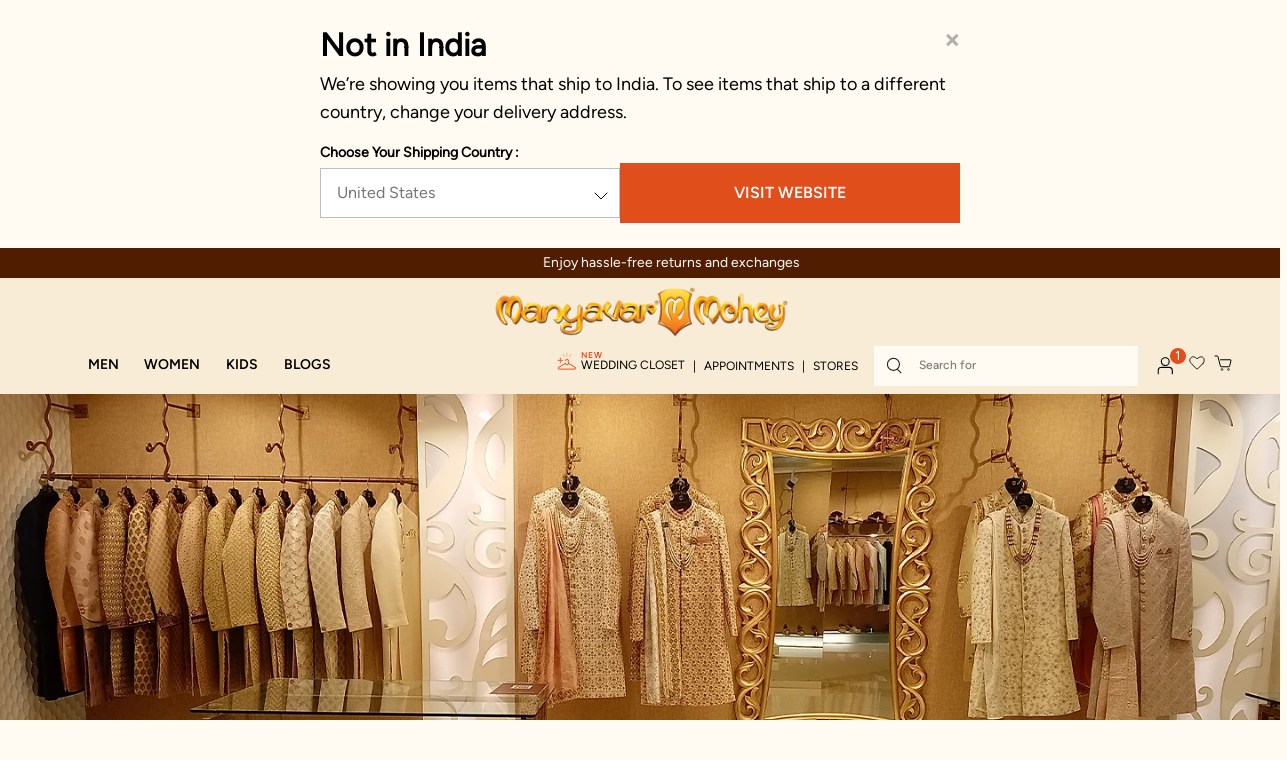

--- FILE ---
content_type: text/html;charset=UTF-8
request_url: https://www.manyavar.com/en-in/store-india/bengaluru/manyavar-and-mohey-hsr-layout-sector-1-VFPLSEHB
body_size: 54399
content:



<!DOCTYPE html>
<html lang="en">
<head>
<link rel="dns-prefetch preconnect" href="https://assets.adobedtm.com/" />
<link rel="dns-prefetch preconnect" href="https://www.googletagmanager.com/" />
<link rel="dns-prefetch preconnect" href="https://manyavar.tt.omtrdc.net/" />

<script src="https://assets.adobedtm.com/e56f9a4c2d9d/9cecf6380aaf/launch-f58d754243ee.min.js" async></script>

<meta charset=UTF-8>

<meta http-equiv="x-ua-compatible" content="ie=edge">

<meta name="viewport" content="width=device-width, initial-scale=1">



  <title>Manyavar and Mohey Store in Sector 1, Bengaluru - Manyavar and Mohey India</title>


<meta name="description" content="Find nearby Manyavar and Mohey Stores in Sector 1, Bengaluru to buy Indian wear at best prices. Get address, phone number &amp; directions of your nearest Manyavar and Mohey store and shop our latest designs in-store."/>
<meta name="keywords" content="Manyavar"/>





    
        <link rel="alternate" href="https://www.manyavar.com/en-in/store-india/bengaluru/manyavar-and-mohey-hsr-layout-sector-1-VFPLSEHB" hreflang="en-in"/>
    

<style>
 @media (max-width:991px){ .consent-tracking-modal{ min-height: 323px} .consent-tracking-modal .tracking-consent{ min-height: 120px}} .countrySelector {min-height: 463px} @media (min-width:991px){.countrySelector {min-height: 248px}}  .section-footer {min-height: 174px} @media (min-width:991px){.section-footer {min-height: 60px} }
.product-detail .social-sharing-icons{display:none;position:absolute;top:-60px;left:38px;padding:10px;background-color:#fff;box-shadow:4px 0 8px #d3d3d3}.product-detail .social-sharing-icons.bottom-share{top:-60px;left:29px}.product-detail .social-sharing-icons::after{content:"";display:inline-block;width:0;height:0;border-left:10px solid transparent;border-right:10px solid transparent;border-top:10px solid #fff;position:absolute;bottom:-10px;left:50px}.product-detail .social-sharing-icons ul{display:-webkit-box;display:-ms-flexbox;display:flex;-webkit-box-orient:horizontal;-webkit-box-direction:normal;flex-flow:row wrap;-ms-flex-flow:row wrap;-webkit-box-pack:center;-ms-flex-pack:center;justify-content:center;list-style:none;margin:0;padding:0;height:auto;width:auto}.product-detail .social-sharing-icons ul li{display:-webkit-box;display:-ms-flexbox;display:flex;-webkit-box-pack:center;-ms-flex-pack:center;justify-content:center;-webkit-box-align:center;-ms-flex-align:center;align-items:center;margin-right:24px}.product-detail .social-sharing-icons ul li:last-child{margin-right:0}
.gallery-desktop {display: inline-flex; width:95%;}
</style>  


    
    <div class="content-asset"><!-- dwMarker="content" dwContentID="420a6db47de651ca221559de9d" -->
        <style>h2,
h3,
h4,
p,
ul {
    margin-top: 0
}

 .modal {
            position: fixed;
            left: 0;
            top: 0;
            z-index: 1050;
            display: none;
            width: 100%;
            height: auto;
            max-height: 100vh;
            overflow: auto;
            padding-left: 0;
            padding-right: 0 !important;
            outline: 0;
            scrollbar-width: none;
            -ms-overflow-style: none;
        }

svg {
    width: 20px;
    height: 20px;
    margin-right: 7px
}

button,
hr,
input {
    overflow: visible
}

hr,
p,
ul {
    margin-bottom: 1rem
}

.btn,
img {
    vertical-align: middle
}

.btn,
.slick-slider {
    -webkit-user-select: none;
    -moz-user-select: none;
    -ms-user-select: none
}

.col-12,
.dropdown,
.header,
.minicart,
.navbar-header .user,
.navbar-header .user .popover .account-nav-item.weddingCloset,
.suggestions-wrapper,
.wishlist {
    position: relative
}

.dropdown-menu,
.nav,
.navbar-nav {
    list-style: none
}

.dropdown-menu,
.popover {
    left: 0;
    background-clip: padding-box
}

.dropdown-item:active,
.minicart a.minicart-link:hover,
.nav-link:focus,
.nav-link:hover,
.navbar-toggler:focus,
.navbar-toggler:hover,
.popover,
a,
a:hover {
    text-decoration: none
}


.quick-links a,
.site-search input {
    font-family: mierb-medium;
    font-size: var(--fs-12);
    font-style: normal
}

.popover,
button {
    text-transform: none
}

.dropdown-item,
.dropdown-toggle,
.navbar-header .user .popover .no-line-break,
button {
    white-space: nowrap
}

.clearfix,
.dropdown-item,
.men-menu-row::after,
.slick-track:after {
    clear: both
}

.btn,
.btn:not(:disabled):not(.disabled),
.dropdown-item.dropdown,
[role=button],
[type=button]:not(:disabled),
[type=reset]:not(:disabled),
[type=submit]:not(:disabled),
button,
button:not(:disabled) {
    cursor: pointer
}

body {
    margin: 0;
    pading: 0
}

.flashbar-wrapper {
    background-color: #511d00;
    color: #fff;
    text-align: center;
    font-size: 14px;
    padding: 6px;
    font-weight: 100
}


.flashbar-wrapper .flashbar-nav-slider {
    height: 20px
}

.flashbar-wrapper .flashbar-nav-slider .item {
    visibility: hidden
}

@media (max-width:768px) {
    .flashbar-wrapper {
        font-size: 12px
    }
}

.theme-menu-nav {
    padding-left: 50px
}

.margin-left-28 {
    margin-left: 28px
}

.list-style-none {
    list-style: none;
    padding-left: 0
}

.img-mobile-size-brand-icon {
    object-fit: contain;
    max-width: 78%;
    height: 100%
}

.fa-closet-icon,
.margin-chrome .closet-link p {
    margin-bottom: 6px
}

.closet-link {
    justify-content: end
}

.nav,
.row {
    -ms-flex-wrap: wrap
}

.hamburger-container {
    width: 6% !important;
    padding: 0 !important;
    margin-bottom: 3px;
    margin-left: 1px
}

.WC-gif-image-container {
    width: 14%;
    display: flex;
    padding: 0 5px 5px 0
}

.WC-gif-image-container img,
.col-12,
.form-control,
.search-mobile .site-search {
    width: 100%
}

@media (max-width:991px) {
    .WC-gif-image-container {
        padding: 0 5px 5px
    }
}

.slick-initialized .slick-slide,
figure,
header,
nav {
    display: block
}

ul ul {
    margin-bottom: 0
}

a {
    color: #444;
    color: var(--skin-primary-color-1)
}

a:hover {
    color: rgb(29.75, 29.75, 29.75)
}

figure {
    margin: 0 0 1rem
}

img {
    border-style: none
}

.slick-list:focus,
button:focus:not(:focus-visible) {
    outline: 0
}

button,
input {
    margin: 0;
    font-family: inherit;
    font-size: inherit;
    line-height: inherit
}

[type=button],
[type=reset],
[type=submit],
button {
    -webkit-appearance: button
}

h2,
h3,
h4 {
    margin-bottom: .5rem;
    font-weight: 500;
    line-height: 1.2;
    font-family: dosis, sans-serif;
    font-family: var(--font-rufina)
}

h2 {
    font-size: 2rem
}

h3 {
    font-size: 1.75rem
}

h4 {
    font-size: 1.5rem
}

hr {
    -webkit-box-sizing: content-box;
    box-sizing: content-box;
    height: 0;
    margin-top: 1rem;
    border: 0;
    border-top: 1px solid #ccc
}

.img-fluid {
    max-width: 100%;
    height: auto
}

.row {
    display: -webkit-box;
    display: -ms-flexbox;
    display: flex;
    flex-wrap: wrap;
    margin-right: -15px;
    margin-left: -15px
}

.col-12 {
    padding-right: 15px;
    padding-left: 15px;
    -webkit-box-flex: 0;
    -ms-flex: 0 0 100%;
    flex: 0 0 100%;
    max-width: 100%
}



.btn-primary:focus,
.btn-primary:hover {
    background-color: rgb(0, 133.5078125, 185.75);
    border-color: rgb(0, 124.34375, 173);
    color: #fff
}

.btn {
    display: inline-block;
    text-align: center;
    user-select: none;
    border: 1px solid transparent;
    padding: .375rem .75rem;
    font-size: 1rem;
    line-height: 1.5
}

@media (prefers-reduced-motion:reduce) {
    .btn {
        -webkit-transition: none;
        transition: none
    }
}

.btn:focus {
    -webkit-box-shadow: 0 0 0 .2rem rgba(0, 161, 224, .25);
    box-shadow: 0 0 0 .2rem rgba(0, 161, 224, .25)
}

.btn-primary {
    border-color: #00a1e0
}

.btn-primary:focus {
    -webkit-box-shadow: 0 0 0 .2rem rgba(38.25, 175.1, 228.65, .5);
    box-shadow: 0 0 0 .2rem rgba(38.25, 175.1, 228.65, .5)
}

.btn-primary:disabled {
    color: #fff;
    background-color: #00a1e0;
    border-color: #00a1e0
}

.btn-primary:not(:disabled):not(.disabled):active {
    color: #fff;
    background-color: rgb(0, 124.34375, 173);
    border-color: rgb(0, 115.1796875, 160.25)
}

.btn-primary:not(:disabled):not(.disabled):active:focus {
    -webkit-box-shadow: 0 0 0 .2rem rgba(38.25, 175.1, 228.65, .5);
    box-shadow: 0 0 0 .2rem rgba(38.25, 175.1, 228.65, .5)
}

.dropdown-toggle::after {
    display: inline-block;
    margin-left: .255em;
    vertical-align: .255em;
    content: "";
    border-top: .3em solid;
    border-right: .3em solid transparent;
    border-bottom: 0;
    border-left: .3em solid transparent
}

.dropdown-toggle:empty::after {
    margin-left: 0
}

.dropdown-menu {
    position: absolute;
    top: 100%;
    z-index: 1000;
    display: none;
    float: left;
    min-width: 10rem;
    padding: .5rem 0;
    margin: .125rem 0 0;
    font-size: 1rem;
    color: #212529;
    text-align: left;
    background-color: #fff;
    border: 1px solid rgba(0, 0, 0, .15);
    border-radius: .1875rem;
    -ms-overflow-style: none;
    scrollbar-width: none;
    scrollbar-width: thin;
    scrollbar-color: #e04e1c #fffbf2
}

.closet-link p,
.nav,
.navbar-nav {
    margin-bottom: 0
}

.dropdown-item,
.dropdown-item:disabled,
.navbar-toggler {
    background-color: transparent
}

.dropdown-item {
    display: block;
    width: 100%;
    padding: .25rem 1.5rem;
    font-weight: 400;
    color: #212529;
    text-align: inherit;
    border: 0
}

.nav,
.navbar {
    display: -webkit-box;
    display: -ms-flexbox
}

.dropdown-item:focus,
.dropdown-item:hover {
    color: #16181b;
    text-decoration: none
}

.dropdown-item:active {
    color: #fff
}

.dropdown-item:disabled {
    color: #adb5bd;
    pointer-events: none
}

.nav {
    display: flex;
    flex-wrap: wrap;
    padding-left: 0
}

.nav-link,
.navbar {
    padding: .5rem 1rem
}

.nav-link {
    display: block
}

.nav-link:focus,
.nav-link:hover {
    background-color: transparent !important
}

.navbar {
    position: relative;
    display: flex;
    -ms-flex-wrap: wrap;
    flex-wrap: wrap;
    -webkit-box-align: center;
    -ms-flex-align: center;
    align-items: center;
    -webkit-box-pack: justify;
    -ms-flex-pack: justify;
    justify-content: space-between
}

.navbar-nav {
    display: -webkit-box;
    display: -ms-flexbox;
    display: flex;
    -webkit-box-orient: vertical;
    -webkit-box-direction: normal;
    -ms-flex-direction: column;
    flex-direction: column;
    padding-left: 0
}

.navbar-nav .nav-link {
    padding-right: 0;
    padding-left: 0
}

.navbar-nav .dropdown-menu {
    position: static;
    float: none
}

.navbar-toggler {
    padding: .25rem .75rem;
    font-size: 1.25rem;
    line-height: 1;
    border: 1px solid transparent;
    border-radius: .1875rem
}

.flex-column,
.flex-row {
    -webkit-box-direction: normal !important
}

.popover {
    position: absolute;
    top: 0;
    z-index: 1060;
    display: block;
    max-width: 276px;
    font-family: -apple-system, BlinkMacSystemFont, segoe ui, Roboto, helvetica neue, Arial, noto sans, liberation sans, sans-serif, apple color emoji, segoe ui emoji, segoe ui symbol, noto color emoji;
    font-style: normal;
    font-weight: 400;
    line-height: 1.5;
    text-align: left;
    text-align: start;
    text-shadow: none;
    letter-spacing: normal;
    word-break: normal;
    white-space: normal;
    word-spacing: normal;
    line-break: auto;
    font-size: .875rem;
    word-wrap: break-word;
    background-color: #fff;
    border: 1px solid rgba(0, 0, 0, .2);
    border-radius: .1875rem
}

.clearfix::after {
    display: block;
    clear: both;
    content: ""
}

.d-none {
    display: none !important
}

.d-flex {
    display: -webkit-box !important;
    display: -ms-flexbox !important;
    display: flex !important
}

.flex-row {
    -webkit-box-orient: horizontal !important;
    -ms-flex-direction: row !important;
    flex-direction: row !important
}

.flex-column,
.flex-column-reverse {
    -webkit-box-orient: vertical !important
}

.flex-column {
    -ms-flex-direction: column !important;
    flex-direction: column !important
}

.flex-column-reverse {
    -webkit-box-direction: reverse !important;
    -ms-flex-direction: column-reverse !important;
    flex-direction: column-reverse !important
}

.justify-content-end {
    -webkit-box-pack: end !important;
    -ms-flex-pack: end !important;
    justify-content: flex-end !important
}

.justify-content-between {
    -webkit-box-pack: justify !important;
    -ms-flex-pack: justify !important;
    justify-content: space-between !important
}

.align-items-end {
    -webkit-box-align: end !important;
    -ms-flex-align: end !important;
    align-items: flex-end !important
}

.align-items-center {
    -webkit-box-align: center !important;
    -ms-flex-align: center !important;
    align-items: center !important
}

.w-100 {
    width: 100% !important
}

.m-0 {
    margin: 0 !important
}

.mt-0,
.navbar-header .search {
    margin-top: 0 !important
}

.mr-0 {
    margin-right: 0 !important
}

.mb-0 {
    margin-bottom: 0 !important
}

.mt-1 {
    margin-top: .25rem !important
}

.mt-2 {
    margin-top: .5rem !important
}

.p-0 {
    padding: 0 !important
}

.pt-0 {
    padding-top: 0 !important
}

.pr-0 {
    padding-right: 0 !important
}

.py-1 {
    padding-top: .25rem !important;
    padding-bottom: .25rem !important
}

.pr-1 {
    padding-right: .25rem !important
}

.mr-auto {
    margin-right: auto !important
}

.text-left {
    text-align: left !important
}

.text-center {
    text-align: center !important
}

@media print {

    *,
    ::after,
    ::before {
        text-shadow: none !important;
        -webkit-box-shadow: none !important;
        box-shadow: none !important
    }

    a:not(.btn) {
        text-decoration: underline
    }

    img {
        page-break-inside: avoid
    }

    h2,
    h3,
    p {
        orphans: 3;
        widows: 3
    }

    h2,
    h3 {
        page-break-after: avoid
    }

    .navbar {
        display: none
    }
}

.minicart .popover {
    left: auto;
    min-height: 22.7rem;
    display: none
}

.minicart .popover::before {
    left: auto;
    right: 15px
}

.minicart .popover::after {
    left: auto;
    right: 16px
}

.fa {
    display: inline-block;
    font: 14px/1 FontAwesome;
    font-size: inherit;
    text-rendering: auto;
    -webkit-font-smoothing: antialiased;
    -moz-osx-font-smoothing: grayscale
}

.pull-right {
    float: right
}

.column,
.pull-left {
    float: left
}

.fa.pull-right {
    margin-left: .3em
}

.fa-close:before {
    content: "\F00D"
}

.fa-twitter:before {
    content: "\F099"
}

.fa-facebook-f:before {
    content: "\F09A"
}

.fa-pinterest:before {
    content: "\F0D2"
}

.fa-linkedin:before {
    content: "\F0E1"
}

.fa-angle-left:before {
    content: "\F104"
}

.fa-angle-right:before {
    content: "\F105"
}

.fa-youtube:before {
    content: "\F167"
}

.fa-instagram:before {
    content: "\F16D"
}

.header {
    background-color: #f8ecd7
}

.brand {
    left: 0 !important;
    margin-left: 0 !important;
    position: relative !important
}

.top-container,
button {
    padding-top: 8px;
    text-align: center
}

.brand img {
    width: auto !important
}

.header,
.nav-header-color {
    background-color: var(--color-primary-cream-3);
    width: 100%
}

header {
    -webkit-transition: .3s;
    transition: .3s;
    position: sticky;
    z-index: 1035;
    min-height: 100%;
    top: 0
}

@media (max-width:1199.98px) {
    .main-menu {
        position: absolute;
        width: 60%;
        margin-left: 60px
    }

    .navbar-header {
        margin-top: 0 !important;
        -webkit-box-align: start;
        -ms-flex-align: start;
        align-items: flex-start
    }
}

.brand-manyavar {
    margin-left: -56px;
    margin-top: 13px
}

.navbar-header {
    width: 100%;
    height: 48px !important
}

.navbar-header>div {
    -ms-flex-item-align: center;
    align-self: center;
    margin: 0
}

.navbar-header .user .popover {
    top: 75% !important;
    width: 291px;
    left: -192px !important;
    padding: 21px 30px 30px !important;
    max-width: 291px;
    border-top: 5px solid #e95827;
    border-radius: 0
}

.navbar-header .ham-burger-account-icons {
    -webkit-box-align: center;
    -ms-flex-align: center;
    align-items: center;
    margin: 0;
    -ms-flex-item-align: center;
    align-self: center
}

.navbar-header .ham-burger-account-icons .minicart,
.navbar-header .ham-burger-account-icons .user,
.navbar-header .ham-burger-account-icons .wishlist {
    line-height: 2.25em;
    height: auto;
    margin: 6px 10px 0
}

@media (max-width:991.98px) {
    .hidden-md-down {
        display: none !important
    }

    .brand {
        width: auto !important;
        margin-left: 30px
    }

    .main-menu {
        position: unset;
        width: auto;
        margin-left: 0
    }

    .navbar-header .ham-burger-account-icons .minicart,
    .navbar-header .ham-burger-account-icons .user,
    .navbar-header .ham-burger-account-icons .wishlist {
        margin-top: 15px
    }
}

@media (max-width:767.98px) {
    .brand img {
        padding-top: 10px;
        float: right;
        margin-right: -35px
    }

    .navbar-header .ham-burger-account-icons .minicart,
    .navbar-header .ham-burger-account-icons .user,
    .navbar-header .ham-burger-account-icons .wishlist {
        margin: 15px 7px 0
    }

    .navbar-header .ham-burger-account-icons .minicart img,
    .navbar-header .ham-burger-account-icons .user img {
        width: 16px;
        height: 16px
    }

    .navbar-header .navbar-toggler {
        padding-right: 10px
    }
}

.navbar-header .ham-burger-account-icons .minicart {
    height: 60px;
    margin-top: 30px
}

.navbar-header .ham-burger-account-icons .user {
    margin-top: 10px
}

.closet-link p,
.user-icon-js {
    display: -webkit-box;
    display: -ms-flexbox
}

.closet-link p,
.menu-list-ul,
.navbar-header .user .popover .nav {
    -webkit-box-orient: vertical;
    -webkit-box-direction: normal
}

.navbar-header .navbar-toggler {
    margin-left: 22px
}

.site-search .fa-close,
.site-search .reset-button {
    padding: 0;
    background-color: transparent;
    border: none
}

.profile-popup-namaskar {
    font-family: rufina-regular;
    font-weight: 400;
    font-size: 18px;
    line-height: 24px;
    color: #000;
    text-transform: capitalize
}

.minicart .minicart-quantity {
    position: absolute !important;
    top: -4px !important;
    right: -9px;
    left: auto !important;
    line-height: 1.2 !important
}

.minicart .minicart-quantity:empty {
    display: none
}

.navbar-header .user .popover .nav {
    -ms-flex-direction: column;
    flex-direction: column
}

.navbar-header .user .popover .hr-profile-account-popover {
    border: 1px solid #e8d7b7;
    background-color: #e8d7b7
}

.navbar-header .user .popover li a {
    font-family: mierb-regular;
    font-style: normal;
    font-weight: 400;
    font-size: 14px;
    line-height: 20px;
    color: #000 !important;
    text-transform: uppercase
}

.navbar-header .user .popover .account-nav-item {
    padding-bottom: 15px
}

.navbar-header .user .popover .account-nav-item.weddingCloset .new-addition {
    color: #e95827;
    font-size: 12px;
    top: -12px;
    position: absolute;
    text-transform: uppercase;
    font-family: mierb-regular
}

.navbar-header .user .popover .account-nav-item:last-of-type {
    padding-bottom: 0
}

.navbar-header .user .popover .sign-in-message-nav-account {
    font-family: mierb-regular;
    font-style: normal;
    font-weight: 400;
    font-size: 12px;
    line-height: 28px;
    color: #5e5e5e
}

.navbar-header .user .popover .sign-in-account {
    font-family: 600;
    font-style: normal;
    font-weight: 600;
    font-size: 14px;
    line-height: 20px;
    -webkit-text-decoration-line: underline;
    text-decoration-line: underline;
    color: #e95827;
    text-transform: uppercase
}

.top-container {
    background-color: #f8ecd7
}

.top-container .logo-home {
    text-align: center;
    display: inline-block
}

.header .mobile-brand-icon {
    -webkit-animation: 1s linear alternate diagonal-move-anim-exit;
    animation: 1s linear alternate diagonal-move-anim-exit
}

.user-icon-js {
    display: flex;
    -webkit-box-align: center;
    -ms-flex-align: center;
    align-items: center
}

@media (min-width:991px) {
    .ham-burger-account-icons .nav-item a.nonLoggedInUSer {
        display: -webkit-box;
        display: -ms-flexbox;
        display: flex
    }

    .ham-burger-account-icons .nav-item a.nonLoggedInUSer .WC-gif-image-container {
        width: 9%
    }
}

.flashbar-nav-slider .slick-slide {
    font-family: mierb-regular;
    font-weight: 500;
    line-height: 18px;
    font-size: 12px
}

@media (min-width:576px) {

    .d-sm-none {
        display: none !important
    }

    .site-search {
        margin-right: .5em
    }
}

@media (min-width:1200px) {
    .site-search {
        width: 20em
    }
}

@media (min-width:768px) and (max-width:991.98px) {
    .site-search {
        width: 14.0625em
    }
}

@media (min-width:576px) and (max-width:767.98px) {
    .site-search {
        width: 12.5em
    }
}

.site-search .fa-close {
    position: absolute;
    top: .5625em;
    right: 0
}

.site-search .reset-button {
    position: absolute;
    top: 6px;
    right: 1em
}

.site-search input {
    padding-right: 2rem;
    height: 40px;
    padding-left: 45px;
    font-weight: 400;
    cursor: pointer;
    line-height: var(--lh-16);
    color: var(--color-secondary-black);
    background: var(--color-primary-cream-1);
    border: 0;
    padding-top: 12px
}

.site-search {
    position: relative;
    height: 40px;
    width: 40vw
}

@media (max-width:575.98px) {
    .hidden-xs-down {
        display: none !important
    }

    .hide-no-link {
        display: none
    }

    .site-search {
        width: 100vw
    }
}

@media (max-width:1199.98px) {
    .navbar-header .navbar-toggler {
        margin-left: 0;
        padding-left: 0
    }

    .site-search input {
        padding-top: 12px;
        padding-left: 20px
    }
}

.toggle-search-icon {
    border: none;
    background: 0 0
}

@media (min-width:768px) {
    .d-md-none {
        display: none !important
    }

    .hide-no-link {
        display: none
    }

    .site-search {
        width: 178px;
        max-width: 230px
    }

    .toggle-search-icon {
        background-size: 20px
    }

    .navbar.bg-inverse .navbar-nav .nav-item+.nav-item {
        margin-left: 0
    }

    .navbar.bg-inverse .navbar-nav .nav-link {
        padding: .8rem;
        white-space: nowrap
    }
}

.search-icon {
    position: absolute;
    border: none;
    background-color: transparent;
    top: 1px;
    left: 4px;
    pointer-events: none
}

.quick-links {
    display: inline-block;
    margin: 25px 30px
}

.quick-links a {
    font-weight: 500;
    line-height: var(--lh-26);
    text-transform: uppercase;
    color: #000
}


.search {
    margin-left: 9px
}

.headerContainer {
    width: 100%;
    margin: 0;
    padding: 0 16px;
    background-color: #f8ecd7;
    -webkit-transition: max-height 1s;
    transition: max-height 1s
}

@media (min-width:992px) {

    .navbar-expand-lg,
    .navbar-expand-lg .navbar-nav {
        -webkit-box-orient: horizontal;
        -webkit-box-direction: normal
    }

    .navbar-expand-lg {
        -ms-flex-flow: row nowrap;
        flex-flow: row nowrap;
        -webkit-box-pack: start;
        -ms-flex-pack: start;
        justify-content: flex-start
    }

    .navbar-expand-lg .navbar-nav {
        -ms-flex-direction: row;
        flex-direction: row
    }

    .navbar-expand-lg .navbar-nav .dropdown-menu {
        position: absolute
    }

    .navbar-expand-lg .navbar-nav .nav-link {
        padding-right: .5rem;
        padding-left: .5rem
    }

    .d-lg-none {
        display: none !important
    }

    .d-lg-block {
        display: block !important
    }

    .d-lg-flex {
        display: -webkit-box !important;
        display: -ms-flexbox !important;
        display: flex !important
    }

    .brand {
        width: auto !important
    }

    header {
        position: relative;
        min-height: 146px
    }

    .navbar-header .ham-burger-account-icons .user {
        margin-top: 0
    }

    .navbar-header {
        display: -webkit-box;
        display: -ms-flexbox;
        display: flex;
        -webkit-box-orient: horizontal;
        -webkit-box-direction: normal;
        -ms-flex-direction: row;
        flex-direction: row;
        width: auto
    }

    .flashbar-nav-slider .slick-slide {
        font-size: 14px
    }

    .site-search {
        width: 16.5em !important
    }

    .headerContainer {
        max-width: 100%;
        padding: 0 24px
    }

    .brand {
        margin-left: -7.0625em;
        padding-top: .5em
    }
}

@media (min-width:1200px) {
    .headerContainer {
        max-width: 100%;
        padding: 0 40px
    }

    .buttons-menu a {
        padding-left: 32px
    }
}

.baa-link,
.closet-link {
    background: 0 0;
    border: none;
    outline: 0;
    padding: 0;
    margin: 0
}

.closet-link p {
    position: relative;
    display: flex;
    -webkit-box-align: start;
    -ms-flex-align: start;
    align-items: flex-start;
    -ms-flex-direction: column;
    flex-direction: column
}

.closet-link .closet-new {
    color: #e04e1c;
    font-size: 8px;
    font-style: normal;
    font-weight: 600;
    letter-spacing: .8px
}

.navbar.bg-inverse {
    background-color: transparent !important;
    padding: 0
}

.menu-toggleable-left .close-menu {
    padding: 15px;
    border-bottom: 1px solid #ccc;
    -webkit-box-flex: 0;
    -ms-flex: 0 0 100%;
    flex: 0 0 100%
}

.menu-toggleable-left .menu-group {
    -webkit-box-flex: 0;
    -ms-flex: 0 0 100%;
    flex: 0 0 100%
}

@media (max-width:767.98px) {
    .minicart a.minicart-link {
        margin-top: 5px !important
    }

    .main-menu.menu-toggleable-left {
        background-color: #fff;
        z-index: 4
    }

    .menu-toggleable-left .bg-inverse {
        background-color: #fff !important;
        color: #222
    }
}

.multilevel-dropdown .dropdown-menu {
    border: 0;
    border-radius: 0
}

@media (min-width:768px) {
    .nav-item>.nav-link {
        color: #fff
    }

    .menu-toggleable-left .close-menu {
        display: none
    }

    .multilevel-dropdown .dropdown-menu {
        -webkit-box-shadow: 0 3px 5px rgba(43, 36, 25, .4);
        box-shadow: 0 3px 5px rgba(43, 36, 25, .4)
    }

    .dropdown-toggle::after {
        content: unset
    }
}

.multilevel-dropdown .dropdown-item.dropdown>.dropdown-toggle::after {
    border-top: .3em solid transparent;
    border-bottom: .3em solid transparent;
    border-left: .3em solid;
    position: absolute;
    right: .3em;
    margin-top: .55em
}

.multilevel-dropdown .dropdown-item {
    padding: 0 0 0 1em
}

.multilevel-dropdown .dropdown-item .dropdown-link {
    display: block;
    padding: .425em 5em .425em 0
}

.multilevel-dropdown .dropdown-item+.dropdown-item {
    border-top: 1px solid #eee
}

.navbar-header .minicart,
.navbar-header .search,
.navbar-header .user {
    display: inline-block;
    margin: 1.125em 0 0 .5em
}

.navbar-header .minicart,
.navbar-header .navbar-toggler,
.navbar-header .user {
    line-height: 2.25em;
    height: auto
}

.navbar-header .navbar-toggler {
    font-size: 1.6em;
    width: auto
}

.navbar-header .user .popover {
    position: absolute;
    display: none
}

.navbar-header .user .popover a {
    white-space: nowrap;
    margin-bottom: .5em
}

.navbar-header .user .popover::after,
.navbar-header .user .popover::before {
    left: 1.5rem
}

.brand {
    display: block;
    text-align: center
}

@media (max-width:991.98px) {
    .navbar-header .ham-burger-account-icons .minicart {
        margin-top: 38px
    }

    .nav-link.blogs-link {
        margin-top: 7px
    }

    .minicart .minicart-quantity {
        width: 1.05em;
        height: 1.25em;
        font-size: 10px;
        top: -4px !important;
        line-height: 1.6 !important
    }

    .menu-toggleable-left.navbar-toggleable-md {
        position: fixed;
        left: -100%;
        top: 0;
        bottom: 0;
        -webkit-transition: left .5s cubic-bezier(0, 1, .5, 1);
        transition: left .5s cubic-bezier(0, 1, .5, 1);
        display: block;
        max-width: 100%
    }

    .brand {
        width: 4em;
        margin-left: -2em;
        padding-top: .8em
    }

    .navbar.bg-inverse .navbar-nav .nav-link {
        padding: 25px 20px 0 !important
    }
}

.minicart {
    margin-top: .1875em;
    vertical-align: top
}

.minicart .minicart-quantity {
    background-color: var(--skin-primary-color-1);
    border-radius: 50%;
    width: 1.25em;
    height: 1.25em;
    line-height: normal;
    display: inline-block;
    text-align: center;
    font-size: .8125em;
    color: #fff
}

@media (min-width:992px) {
    .navbar.bg-inverse {
        margin-top: 6px
    }

    .navbar.bg-inverse .navbar-nav .nav-link h3 {
        font-family: mierb-demibold;
        font-weight: 600;
        font-size: var(--fs-16);
        line-height: var(--lh-20);
        text-transform: uppercase;
        color: var(--color-secondary-black);
        margin-right: 0;
        margin-bottom: 0
    }

    .navbar-header .quick-links,
    .navbar-header .quick-links-closet {
        display: -webkit-inline-box !important;
        display: -ms-inline-flexbox !important;
        display: inline-flex !important;
        margin-right: 8px;
        -webkit-box-align: start;
        -ms-flex-align: start;
        align-items: flex-start
    }
}

@media (min-width:1441px) {
    .headerContainer {
        padding: 0 60px
    }

    .navbar-header .quick-links,
    .navbar-header .quick-links-closet,
    .navbar.bg-inverse .navbar-nav .nav-link h3 {
        margin-right: 20px
    }
}

.navbar-nav {
    -ms-flex-wrap: nowrap;
    flex-wrap: nowrap
}

.nav-flex-css {
    display: block;
    position: unset
}

@media (max-width:575.98px) {
    .multilevel-dropdown .dropdown-item {
        padding: 0 1rem
    }
}

.multilevel-dropdown .dropdown-menu {
    top: 86%;
    -webkit-box-shadow: none;
    box-shadow: none;
    --webkit-box-shadow: none
}

.dropdown-menu::-webkit-scrollbar {
    width: 2px
}

.dropdown-menu::-webkit-scrollbar-track {
    background-color: #fffbf2
}

.dropdown-menu::-webkit-scrollbar-thumb {
    background-color: #e04e1c
}

.dropdown-item:active,
.dropdown-item:focus,
.dropdown-item:hover {
    color: var(--color-secondary-black);
    background-color: transparent
}

.menu-list-ul {
    -ms-flex-flow: column;
    flex-flow: column;
    -ms-flex-wrap: wrap;
    flex-wrap: wrap;
    margin-top: 20px
}

@media (min-width:1200px) {
    .menu-list-ul {
        -webkit-column-gap: 7px;
        -moz-column-gap: 7px;
        column-gap: 7px;
        row-gap: 14px
    }
}

.nav-header-color .dropdown,
.nav-header-color .navbar.navbar-expand-lg.bg-inverse {
    position: unset;
    left: 0
}

.navbar .nav-item.dropdown .fa-angle-right {
    font-size: 22px;
    margin-top: 0 !important
}

.menu-welcome {
    font-family: rufina-regular;
    font-style: italic;
    font-weight: 400;
    font-size: 32px;
    line-height: 43px;
    color: var(--color-secondary-black);
    padding-top: 18px;
    padding-bottom: 18px
}

.btn-style,
.menu-text-head,
.menu-toggleable-left .close-menu .sign-in {
    font-family: mierb-demibold;
    font-weight: 600
}

.nav-item .nav-link:focus,
.nav-item .nav-link:hover {
    background-color: var(--color-primary-cream-3)
}

.dropdown-item.dropdown>.dropdown-toggle::after {
    content: unset
}

.men-menu-row::after,
.slick-track:after,
.slick-track:before {
    display: table;
    content: ""
}

.menu-toggleable-left .menu-group {
    -webkit-box-flex: 0;
    -ms-flex: 1 1 55%;
    flex: 1 1 55%;
    height: 60px
}

.menu-toggleable-left .close-menu {
    background-color: #fffbf2
}

.menu-toggleable-left .close-menu .sign-in-head-div {
    padding-bottom: 11px
}

.menu-toggleable-left .close-menu .sign-in {
    font-style: normal;
    font-size: 14px;
    line-height: 18px;
    -webkit-text-decoration-line: underline;
    text-decoration-line: underline;
    color: var(--color-secondary-orange);
    text-transform: uppercase
}

.menu-toggleable-left .close-menu .sign-in-message {
    font-family: mierb-regular;
    font-style: normal;
    font-weight: 400;
    font-size: 12px;
    line-height: 16px;
    color: #5e5e5e;
    padding-left: 5px
}

.btn-style,
.menu-text-head,
.sub-menu,
.sub-menu-text {
    font-style: normal;
    line-height: 20px
}

.btn:focus,
.column a,
button {
    text-decoration: none
}

.img-barat-position {
    position: relative;
    bottom: -182px;
    right: 0;
    width: 206px
}

.btn-style {
    font-size: 16px;
    text-align: center;
    color: #fff !important
}

.menu-text-head {
    color: #000;
    text-transform: uppercase;
    margin-bottom: 20px;
    font-size: 16px
}

.sub-menu,
.sub-menu-text {
    font-family: mierb-regular;
    font-weight: 400;
    color: #000;
    text-transform: uppercase
}

.column {
    width: 100%;
    padding: 10px;
    height: -webkit-fit-content;
    height: -moz-fit-content;
    height: fit-content
}

.men-menu-row img {
    -o-object-fit: contain;
    object-fit: contain;
    height: inherit
}

.column a {
    float: none;
    color: #000;
    display: block;
    text-align: left
}

.btn-groom {
    width: 205px !important;
    height: 51px
}

.btn-wed {
    width: 305px !important
}

.buttons-menu {
    -webkit-column-gap: 32px;
    -moz-column-gap: 32px;
    column-gap: 32px
}

.kids-menu-row img {
    margin-right: 20px
}

.search-mobile {
    opacity: 1
}

.close-button button {
    background-color: transparent;
    border: 0;
    --webkit-appearance: none
}

@media (min-width:992px) and (max-width:1440.98px) {
    .main-menu {
        margin-left: 0 !important
    }
}

@media (min-width:1200px) and (max-width:1440.98px) {
    .main-menu {
        margin-left: 45px !important
    }
}

button {
    display: -webkit-inline-box;
    display: -ms-inline-flexbox;
    display: inline-flex;
    -webkit-box-align: center;
    -ms-flex-align: center;
    align-items: center;
    -webkit-box-pack: center;
    -ms-flex-pack: center;
    justify-content: center;
    height: auto;
    padding-bottom: 8px;
    color: #777;
    font-size: 14px;
    font-weight: 500;
    line-height: 1.1;
    text-transform: capitalize;
    border-radius: 4px;
    border: 1px solid #ddd
}

button:hover {
    border-color: #cdd
}

.close-button {
    background-color: transparent;
    border: none;
    padding: 0
}

.main-menu,
a:focus,
li:focus {
    background-color: transparent !important
}

input[placeholder] {
    text-overflow: ellipsis
}

.slick-slider {
    -ms-touch-action: inherit !important;
    touch-action: inherit !important;
    position: relative;
    display: block;
    -moz-box-sizing: border-box;
    box-sizing: border-box;
    user-select: none;
    -webkit-touch-callout: none;
    -khtml-user-select: none;
    -ms-touch-action: pan-y;
    touch-action: pan-y;
    -webkit-tap-highlight-color: transparent
}

.minicart .popover {
    right: 10px;
    min-width: 436px;
    max-width: 436px;
    top: 40px
}

.clearfix {
    display: block;
    width: 100%
}

.slick-list {
    position: relative;
    display: block;
    overflow: hidden;
    margin: 0;
    padding: 0
}

.slick-slider .slick-list,
.slick-slider .slick-track {
    -webkit-transform: translate3d(0, 0, 0);
    -moz-transform: translate3d(0, 0, 0);
    -ms-transform: translate3d(0, 0, 0);
    -o-transform: translate3d(0, 0, 0);
    transform: translate3d(0, 0, 0)
}

.slick-track {
    position: relative;
    top: 0;
    left: 0;
    display: block
}

.slick-slide {
    display: none;
    float: left;
    height: 100%;
    min-height: 1px
}

.dropdown-menu,
.dropdown-menu a,
.navbar,
.navbar .nav-item,
.navbar .nav-item a,
.navbar .nav-item.dropdown,
.navbar .nav-item.dropdown a {
    color: var(--skin-menu-color-1)
}

@media (min-width:992px) {

    .quick-links a.menu-link,
    .quick-links-closet button.menu-link {
        font-family: mierb-medium;
        font-weight: 500;
        font-size: 12px;
        text-transform: uppercase;
        color: #000;
        padding-right: 8px;
        margin-bottom: 0;
        display: -webkit-inline-box;
        display: -ms-inline-flexbox;
        display: inline-flex;
        -webkit-box-align: center;
        -ms-flex-align: center;
        align-items: center;
        -webkit-box-pack: center;
        -ms-flex-pack: center;
        justify-content: center;
        position: relative
    }

    .quick-links a.menu-link .heading-text {
        border-radius: 0;
        line-height: normal
    }

    .quick-links a.menu-link .heading-text::before {
        content: "|";
        display: -webkit-inline-box;
        display: -ms-inline-flexbox;
        display: inline-flex;
        height: 9px;
        margin-right: 8px
    }

    .quick-links-closet button.menu-link.closet-link .fa-closet-icon {
        margin-bottom: 0
    }

    .nav-flex-css {
        display: -webkit-box;
        display: -ms-flexbox;
        -webkit-box-pack: justify;
        -ms-flex-pack: justify;
        justify-content: space-between
    }

    .main-nav-css {
        position: absolute;
        width: 493px !important;
        margin-left: 45px !important
    }

    .dropdown-menu {
        display: block !important;
        visibility: hidden;
        opacity: 0;
        height: 0;
        min-width: auto !important;
        left: unset
    }

    .theme-menu-nav {
        padding: 30px 82px;
        width: 100%
    }

    .buttons-menu a {
        padding-left: 32px
    }

    .menu-list-ul {
        margin-top: 0;
        padding-left: 30px;
        padding-right: 30px;
        height: -webkit-fit-content;
        height: -moz-fit-content;
        height: fit-content;
        -webkit-transition: display .3s;
        transition: display .3s
    }

    .navbar.bg-inverse .navbar-nav .nav-link {
        font-size: 16px;
        line-height: 20px;
        text-transform: uppercase;
        font-family: mierb-demibold;
        color: var(--color-secondary-black);
        font-weight: 600
    }

    .multilevel-dropdown .dropdown-item+.dropdown-item {
        border: none
    }

    .sub-menu,
    .sub-menu-text {
        margin-bottom: 20px
    }

    .minicart .popover {
        right: -40px
    }

    .dropdown-menu,
    .dropdown-menu a,
    .navbar,
    .navbar .nav-item,
    .navbar .nav-item a,
    .navbar .nav-item.dropdown,
    .navbar .nav-item.dropdown a {
        color: var(--skin-menu-color-1-invert)
    }
}

.navbar .nav-item.dropdown {
    color: var(--color-black)
}

.nav-item .nav-link:focus,
.nav-item .nav-link:hover {
    background-color: transparent;
    color: #000 !important
}

a,
li,
p,
span {
    font-family: var(--font-mierbasic), sans-serif
}

.main-menu {
    left: 45px
}

@media (max-width:991.98px) {
    .menu-toggleable-left .menu-group {
        background-color: #fffbf2;
        overflow: auto;
        height: 100%;
        -ms-overflow-style: none;
        scrollbar-width: none;
        scrollbar-width: thin;
        scrollbar-color: #e04e1c #fffbf2
    }

    .menu-toggleable-left .bg-inverse {
        background-color: #fffbf2
    }

    .menu-toggleable-left .close-menu {
        background-color: #fffbf2;
        border-bottom: 2px solid #e1ceac;
        padding: 15px 22px;
        max-width: 351px
    }

    .blogs-link,
    .nav-link.dropdown-toggle,
    .quick-links-mobile h3 {
        color: #000 !important;
        text-transform: uppercase;
        font-style: normal
    }

    .blogs-link,
    .multilevel-dropdown .dropdown-item .dropdown-link,
    .nav-item.dropdown a h4,
    .nav-link.dropdown-toggle {
        font-family: mierb-demibold;
        font-weight: 600;
        font-size: 14px
    }

    .blogs-link,
    .nav-link.dropdown-toggle {
        line-height: 18px;
        padding-top: 13px;
        padding-bottom: 36px;
        margin-top: 0 !important
    }

    .quick-links-mobile {
        padding-top: 19px
    }

    .quick-links-mobile h3 {
        font-family: mierb-regular;
        font-weight: 400;
        font-size: 14px;
        line-height: 19px;
        margin-bottom: 0
    }

    .quick-links-mobile .new-addition {
        font-size: 8px;
        line-height: 17px;
        color: #e95827;
        text-transform: uppercase;
        font-family: mierb-regular;
        position: absolute;
        top: 15px
    }

    .quick-links-mobile.weddingcloset-link {
        position: relative
    }

    .main-menu.menu-toggleable-left {
        z-index: 9992
    }

    .nav-item.d-lg-none.d-flex.flex-row {
        padding-left: 20px;
        padding-bottom: 12px
    }

    .nav-item.d-lg-none.d-flex.flex-row div {
        padding-right: 15px
    }

    .menu-toggleable-left .menu-group::-webkit-scrollbar {
        width: 2px
    }

    .menu-toggleable-left .menu-group::-webkit-scrollbar-track {
        background-color: #fffbf2
    }

    .menu-toggleable-left .menu-group::-webkit-scrollbar-thumb {
        background-color: #e04e1c
    }

    .contact-li {
        border-top: 2px solid #e1ceac !important
    }

    ul.dropdown-menu {
        background-color: #fffbf2
    }

    .nav-header-color .navbar.navbar-expand-lg.bg-inverse::-webkit-scrollbar {
        width: 2px
    }

    .nav-header-color .navbar.navbar-expand-lg.bg-inverse::-webkit-scrollbar-track {
        background-color: #fffbf2
    }

    .nav-header-color .navbar.navbar-expand-lg.bg-inverse::-webkit-scrollbar-thumb {
        background-color: #e04e1c
    }

    .socialLinks {
        display: -webkit-box;
        display: -ms-flexbox;
        display: flex;
        -webkit-box-pack: space-evenly;
        -ms-flex-pack: space-evenly;
        justify-content: space-evenly;
        -webkit-box-align: start;
        -ms-flex-align: start;
        align-items: start;
        -webkit-column-gap: 1rem;
        -moz-column-gap: 1rem;
        column-gap: 1rem;
        margin-top: 30px;
        padding-left: 0;
        margin-bottom: 35px;
        -webkit-box-pack: center;
        -ms-flex-pack: center;
        justify-content: center
    }

    .socialLinks li {
        list-style: none;
        font-size: 20px;
        background: #fff3dd;
        width: 25px;
        text-align: center
    }

    .socialLinks a {
        color: #e04e1c !important;
        text-decoration: none
    }

    .img-wrapper-ham-menu {
        height: auto
    }

    .img-wrapper-ham-menu img {
        height: auto;
        width: 100%
    }

    .positionUnset {
        position: unset !important;
        padding-top: 0 !important;
        padding-bottom: 5px !important
    }

    .nav-item.dropdown a h4 {
        line-height: 18px;
        color: #000;
        display: initial;
        text-transform: uppercase
    }

    .sub-menu a {
        font-weight: 400 !important
    }

    .multilevel-dropdown .dropdown-item.dropdown>.dropdown-toggle::after {
        border: 0 !important
    }

    .multilevel-dropdown .dropdown-item+.dropdown-item {
        border: none !important
    }

    .multilevel-dropdown .dropdown-item .dropdown-link {
        padding-left: 6px
    }

    .multilevel-dropdown .dropdown-item.menu-item-has-children .dropdown-link {
        padding-left: 6px;
        font-family: mierb-regular;
        font-style: normal;
        font-weight: 400;
        font-size: 14px;
        line-height: 18px
    }

    .back {
        padding-top: 6px !important;
        padding-bottom: 16px !important
    }

    .back .fa-angle-left {
        padding-right: 20px;
        padding-bottom: 4px;
        font-size: 22px;
        position: relative;
        top: 2px
    }

    .dropdown-menu.d-lg-none {
        overflow: auto
    }

    .margin-top-8 {
        margin-top: 8px
    }

    .margin-right-0 {
        margin-right: 0 !important
    }

    .padding-right-20 {
        padding-right: 20px !important
    }

    .margin-top-47 {
        margin-top: 47px
    }

    .dropdown-menu a.hamburger-buttons,
    .nav-item.dropdown a.hamburger-buttons {
        font-family: mierb-demibold;
        font-style: normal;
        font-weight: 600;
        font-size: 14px;
        line-height: 18px;
        color: #e95827 !important;
        text-align: left;
        padding-left: 20px;
        border-top: 2px solid #e1ceac !important;
        padding-top: 22px !important;
        padding-bottom: 18px !important
    }

    .contact-head {
        padding-top: 29px;
        padding-bottom: 17px
    }

    .margin-top-1 {
        margin-top: 1px
    }

    .padding-left-4 {
        padding-left: 4px
    }

    a.margin-top-1 {
        text-decoration: underline
    }

    .dropdown-link {
        padding-top: 30px
    }

    .navbar-header.d-flex.justify-content-between .ham-burger-account-icons {
        margin-left: auto
    }

    .site-search input {
        background: #fffdf8;
        -webkit-box-shadow: 0 2px 4px rgba(0, 0, 0, .1);
        box-shadow: 0 2px 4px rgba(0, 0, 0, .1);
        height: 40px
    }

    .navbar-header.d-flex.justify-content-between {
        margin-top: 5px
    }

    .navbar.navbar-expand-lg.bg-inverse.col-12 {
        max-width: 351px
    }

    .column {
        width: 100%;
        height: auto
    }

    .close-menu {
        background-color: #fffbf2;
        border-bottom: 2px solid #e1ceac;
        padding: 15px 22px;
        width: 90%;
        max-width: 375px
    }

    .main-menu {
        position: absolute;
        width: 60%;
        margin-left: 0;
        padding-left: 0
    }

    .dropdown-menu,
    .dropdown-menu a,
    .navbar .nav-item.dropdown,
    .navbar .nav-item.dropdown a {
        color: #000;
        text-transform: uppercase;
        padding-bottom: 12px;
        border: none
    }

    .dropdown-menu,
    .dropdown-menu-text-mobile,
    .navbar .nav-item.dropdown {
        color: #000 !important
    }

    .padding-bottom-30 {
        padding-bottom: 30px !important
    }

    .border-top-bottom {
        border-top: 2px solid #e1ceac;
        border-bottom: 2px solid #e1ceac
    }
}

@media (max-width:767.98px) {
    .main-menu {
        position: unset;
        width: auto;
        margin-left: 0
    }
}

.btn {
    border: none;
    background: 0 0;
    display: -webkit-box;
    display: -ms-flexbox;
    display: flex;
    -webkit-box-pack: center;
    -ms-flex-pack: center;
    justify-content: center;
    -webkit-box-align: center;
    -ms-flex-align: center;
    align-items: center;
    outline: 0;
    -webkit-transition: .5s;
    transition: .5s;
    font-family: mierb-demibold;
    text-transform: uppercase;
    font-weight: 600;
    color: #212529;
    border-radius: 0;
    -webkit-user-select: none;
    -moz-user-select: none;
    -ms-user-select: none;
    user-select: none
}

.btn:active,
.btn:hover {
    text-decoration: none;
    background: #852201;
    color: #fff;
    border: none
}

.btn:focus {
    outline: 0;
    -webkit-box-shadow: none;
    box-shadow: none;
    background-color: #e04e1c !important;
    color: #fff;
    border: none
}

.btn:disabled {
    opacity: .65;
    background: #c4c4c4;
    pointer-events: none;
    border: none;
    color: #fff;
    opacity: 1
}

.btn-primary {
    color: #fff;
    width: 100%;
    background: #e04e1c;
    font-weight: 600;
    font-size: 16px;
    line-height: 24px
}

.dropdown-menu-text-mobile {
    color: #000 !important
}

.fa-close::before {
    content: url([data-uri])
}

@media (max-width:991.98px) {
    .navbar .nav-item.dropdown {
        padding-top: 0;
        padding-bottom: 0
    }

    .navbar-header .minicart,
    .navbar-header .search,
    .navbar-header .user {
        margin-top: 9px
    }

    .search.hidden-xs-down {
        margin-top: 10px
    }

    .quick-links.d-none {
        margin-top: 5px
    }

    .navbar-header {
        -webkit-box-align: start;
        -ms-flex-align: start;
        align-items: flex-start
    }

    .fa-search-icon::before {
        -webkit-transform: scale(1.05);
        transform: scale(1.05)
    }
}

.fa-closet-icon::before {
    content: url([data-uri])
}

#Men-ShopByCelebrityCollection {
    font-weight: 800
}

</style>
    </div> <!-- End content-asset -->




<link rel="icon" type="image/png" href="/on/demandware.static/Sites-manyavar-Site/-/default/dwcd5756b2/images/favicons/favicon-196x196.png" sizes="196x196" />
<link rel="icon" type="image/png" href="/on/demandware.static/Sites-manyavar-Site/-/default/dw04dbc3f4/images/favicons/favicon-144x144.png" sizes="144x144" />
<link rel="icon" type="image/png" href="/on/demandware.static/Sites-manyavar-Site/-/default/dw59bae875/images/favicons/favicon-128x128.png" sizes="128x128" />
<link rel="icon" type="image/png" href="/on/demandware.static/Sites-manyavar-Site/-/default/dw50516004/images/favicons/favicon-96x96.png" sizes="96x96" />
<link rel="icon" type="image/png" href="/on/demandware.static/Sites-manyavar-Site/-/default/dweade31ba/images/favicons/favicon-48x48.png" sizes="48x48" />
<link rel="icon" type="image/png" href="/on/demandware.static/Sites-manyavar-Site/-/default/dw249ab5b5/images/favicons/favicon-32x32.png" sizes="32x32" />
<link rel="icon" type="image/png" href="/on/demandware.static/Sites-manyavar-Site/-/default/dwc3bebdec/images/favicons/favicon-16x16.png" sizes="16x16" />
<link rel="icon" type="image/x-icon" href="/on/demandware.static/Sites-manyavar-Site/-/default/dwb92f2658/images/favicons/favicon.ico"/>


    <link rel="preload stylesheet" href="https://cdn.jsdelivr.net/jquery.slick/1.4.1/slick.css"  as="style" />

    <link rel="preload stylesheet" href="/on/demandware.static/Sites-manyavar-Site/-/en_IN/v1768552189649/css/storeLocator.css"  as="style" />







<link rel="preload" href="/on/demandware.static/Sites-manyavar-Site/-/en_IN/v1768552189649/css/global.css" as="style" onload="this.rel='stylesheet'"/>
<noscript><link rel="stylesheet" href="/on/demandware.static/Sites-manyavar-Site/-/en_IN/v1768552189649/css/global.css"/></noscript>
<link rel="preload" href="/on/demandware.static/Sites-manyavar-Site/-/en_IN/v1768552189649/css/skin/skin.css" as="style" onload="this.rel='stylesheet'"/>
<noscript><link rel="stylesheet" href="/on/demandware.static/Sites-manyavar-Site/-/en_IN/v1768552189649/css/skin/skin.css"/></noscript>




    <script type="text/javascript">
        var moeDataCenter = "dc_3";
var moeAppID = "5EBGBUDXIJJ3EQSWAWRFN6MQ"; 

!function(e,n,i,t,a,r,o,d){if(!moeDataCenter||!moeDataCenter.match(/^dc_[0-9]+$/gm))return console.error("Data center has not been passed correctly. Please follow the SDK installation instruction carefully.");var s=e[a]=e[a]||[];if(s.invoked=0,s.initialised>0||s.invoked>0)return console.error("MoEngage Web SDK initialised multiple times. Please integrate the Web SDK only once!"),!1;e.moengage_object=a;var l={},g=function n(i){return function(){for(var n=arguments.length,t=Array(n),a=0;a
	<n;a++)t[a]=arguments[a];(e.moengage_q=e.moengage_q||[]).push({f:i,a:t})}},u=["track_event","add_user_attribute","add_first_name","add_last_name","add_email","add_mobile","add_user_name","add_gender","add_birthday","destroy_session","add_unique_user_id","update_unique_user_id","moe_events","call_web_push","track","location_type_attribute"],m={onsite:["getData","registerCallback"]};for(var c in u)l[u[c]]=g(u[c]);for(var v in m)for(var f in m[v])null==l[v]&&(l[v]={}),l[v][m[v][f]]=g(v+"."+m[v][f]);r=n.createElement(i),o=n.getElementsByTagName("head")[0],r.async=1,r.src=t,o.appendChild(r),e.moe=e.moe||function(){return(s.invoked=s.invoked+1,s.invoked>1)?(console.error("MoEngage Web SDK initialised multiple times. Please integrate the Web SDK only once!"),!1):(d=arguments.length<=0?void 0:arguments[0],l)},r.addEventListener("load",function(){if(d)return e[a]=e.moe(d),e[a].initialised=e[a].initialised+1||1,!0}),r.addEventListener("error",function(){return console.error("Moengage Web SDK loading failed."),!1})}(window,document,"script","https://cdn.moengage.com/release/"+moeDataCenter+"/moe_webSdk.min.latest.js","Moengage");

Moengage = moe({
  app_id: moeAppID,
  debug_logs: 0
});
    </script>



<link id="canonical_url" rel="canonical" href="https://www.manyavar.com/en-in/store-india/bengaluru/manyavar-and-mohey-hsr-layout-sector-1-VFPLSEHB" />

<script type="text/javascript">//<!--
/* <![CDATA[ (head-active_data.js) */
var dw = (window.dw || {});
dw.ac = {
    _analytics: null,
    _events: [],
    _category: "",
    _searchData: "",
    _anact: "",
    _anact_nohit_tag: "",
    _analytics_enabled: "true",
    _timeZone: "Asia/Calcutta",
    _capture: function(configs) {
        if (Object.prototype.toString.call(configs) === "[object Array]") {
            configs.forEach(captureObject);
            return;
        }
        dw.ac._events.push(configs);
    },
	capture: function() { 
		dw.ac._capture(arguments);
		// send to CQ as well:
		if (window.CQuotient) {
			window.CQuotient.trackEventsFromAC(arguments);
		}
	},
    EV_PRD_SEARCHHIT: "searchhit",
    EV_PRD_DETAIL: "detail",
    EV_PRD_RECOMMENDATION: "recommendation",
    EV_PRD_SETPRODUCT: "setproduct",
    applyContext: function(context) {
        if (typeof context === "object" && context.hasOwnProperty("category")) {
        	dw.ac._category = context.category;
        }
        if (typeof context === "object" && context.hasOwnProperty("searchData")) {
        	dw.ac._searchData = context.searchData;
        }
    },
    setDWAnalytics: function(analytics) {
        dw.ac._analytics = analytics;
    },
    eventsIsEmpty: function() {
        return 0 == dw.ac._events.length;
    }
};
/* ]]> */
// -->
</script>
<script type="text/javascript">//<!--
/* <![CDATA[ (head-cquotient.js) */
var CQuotient = window.CQuotient = {};
CQuotient.clientId = 'bjzv-manyavar';
CQuotient.realm = 'BJZV';
CQuotient.siteId = 'manyavar';
CQuotient.instanceType = 'prd';
CQuotient.locale = 'en_IN';
CQuotient.fbPixelId = '427188658064938';
CQuotient.activities = [];
CQuotient.cqcid='';
CQuotient.cquid='';
CQuotient.cqeid='';
CQuotient.cqlid='';
CQuotient.apiHost='api.cquotient.com';
/* Turn this on to test against Staging Einstein */
/* CQuotient.useTest= true; */
CQuotient.useTest = ('true' === 'false');
CQuotient.initFromCookies = function () {
	var ca = document.cookie.split(';');
	for(var i=0;i < ca.length;i++) {
	  var c = ca[i];
	  while (c.charAt(0)==' ') c = c.substring(1,c.length);
	  if (c.indexOf('cqcid=') == 0) {
		CQuotient.cqcid=c.substring('cqcid='.length,c.length);
	  } else if (c.indexOf('cquid=') == 0) {
		  var value = c.substring('cquid='.length,c.length);
		  if (value) {
		  	var split_value = value.split("|", 3);
		  	if (split_value.length > 0) {
			  CQuotient.cquid=split_value[0];
		  	}
		  	if (split_value.length > 1) {
			  CQuotient.cqeid=split_value[1];
		  	}
		  	if (split_value.length > 2) {
			  CQuotient.cqlid=split_value[2];
		  	}
		  }
	  }
	}
}
CQuotient.getCQCookieId = function () {
	if(window.CQuotient.cqcid == '')
		window.CQuotient.initFromCookies();
	return window.CQuotient.cqcid;
};
CQuotient.getCQUserId = function () {
	if(window.CQuotient.cquid == '')
		window.CQuotient.initFromCookies();
	return window.CQuotient.cquid;
};
CQuotient.getCQHashedEmail = function () {
	if(window.CQuotient.cqeid == '')
		window.CQuotient.initFromCookies();
	return window.CQuotient.cqeid;
};
CQuotient.getCQHashedLogin = function () {
	if(window.CQuotient.cqlid == '')
		window.CQuotient.initFromCookies();
	return window.CQuotient.cqlid;
};
CQuotient.trackEventsFromAC = function (/* Object or Array */ events) {
try {
	if (Object.prototype.toString.call(events) === "[object Array]") {
		events.forEach(_trackASingleCQEvent);
	} else {
		CQuotient._trackASingleCQEvent(events);
	}
} catch(err) {}
};
CQuotient._trackASingleCQEvent = function ( /* Object */ event) {
	if (event && event.id) {
		if (event.type === dw.ac.EV_PRD_DETAIL) {
			CQuotient.trackViewProduct( {id:'', alt_id: event.id, type: 'raw_sku'} );
		} // not handling the other dw.ac.* events currently
	}
};
CQuotient.trackViewProduct = function(/* Object */ cqParamData){
	var cq_params = {};
	cq_params.cookieId = CQuotient.getCQCookieId();
	cq_params.userId = CQuotient.getCQUserId();
	cq_params.emailId = CQuotient.getCQHashedEmail();
	cq_params.loginId = CQuotient.getCQHashedLogin();
	cq_params.product = cqParamData.product;
	cq_params.realm = cqParamData.realm;
	cq_params.siteId = cqParamData.siteId;
	cq_params.instanceType = cqParamData.instanceType;
	cq_params.locale = CQuotient.locale;
	
	if(CQuotient.sendActivity) {
		CQuotient.sendActivity(CQuotient.clientId, 'viewProduct', cq_params);
	} else {
		CQuotient.activities.push({activityType: 'viewProduct', parameters: cq_params});
	}
};
/* ]]> */
// -->
</script>








</head>
<body>




    <script>
        window.merchantInfo = {
            environment : "production",
            mid: "19ehhoma787e",
            type: "merchantInfo"
        }
    </script>

    


<!-- Google Tag Manager -->

<!-- End Google Tag Manager -->

<!-- Google Tag Manager (noscript) -->
        
<!-- End Google Tag Manager (noscript) -->


    <script src="https://pdp.gokwik.co/v4/build/gokwik.js"></script>
    <script defer src="https://pdp.gokwik.co/kwikpass/plugin/build/kp-custom-merchant.js"></script>

    <script type="text/javascript" src="/on/demandware.static/Sites-manyavar-Site/-/en_IN/v1768552189649/js/gokwikcheckout.js" defer ></script>

<input type="hidden" class="headerlink" data-analytics-header="/on/demandware.store/Sites-manyavar-Site/en_IN/AdobeAnalytics-HeaderLink" />
<div class="page" data-action="Stores-StoreDetails" data-querystring="Id=VFPLSEHB">
<style>
    /* The Modal (background) */
    .allsitesmodal {
        display: none;
        /* Hidden by default */
        position: fixed;
        /* Sit on top */
        width: 100%;
        /* Full width */
        height: 100%;
        /* Full height */
        overflow: auto;
        /* Enable scroll if needed */
        background-color: rgb(0, 0, 0);
        /* Fallback color */
        background-color: rgba(0, 0, 0, 0.4);
        /* Black w/ opacity */
        max-height: 100%;
        z-index: 1051;
    }


    /* Modal Content/Box */
    .allsitesmodal-content {
        padding: 25px;
    }

    /* The Close Button */
    .close {
        color: #666561;
        float: right;
        font-size: 28px;
        font-weight: bold;
    }

    .close:hover,
    .close:focus {
        color: black;
        text-decoration: none;
        cursor: pointer;
    }

    .allSitesModal-heading {
        font-weight: 600;
        font-size: 24px;
        line-height: 32px;
        color: #000000;
        text-align: center;
    }

    .allSitesModal-text {
        font-size: 14px;
        padding: 15px 0;
        margin: 0 auto;
        margin-bottom: 25px;
        text-align: center;
    }

    #allSitesModal .modal-body {
        padding: 25px 80px;
    }

    .allSitesModalButton {
        padding: 18px 0;
    }

    .allSitesModalButton a {
        color: #fff;
    }

    .allsitesmodal-content .custom-mv-select {
        margin-bottom: 45px;
    }

    .allSiteCountryDropdown,
    .country-custom-select {
        margin: 0 auto;
        background: #fff;
        margin-bottom: 45px;
    }

    .allSiteCountryDropdown option {
        max-width: 300px;
    }

    .allSiteCountryDropdown:focus {
        border: solid 1px #BDBDBD;
        box-shadow: none !important;
    }

    .allsitesmodal-content .custom-mv-select .selected-item,
    .allsitesmodal-content .custom-mv-select .custom-item,
    .allsitesmodal-content .custom-mv-select .all-items {
        background: #fff
    }

    .allsitesmodal-content .custom-mv-select .all-items {
        border-color: #fff;
    }

    .allsitesmodal-content .custom-mv-select .custom-item:hover {
        background: #F4F4F4;
    }


    @media (min-width: 769px) {
        .allsitesmodal {
            top: 0 !important;
            /*overwrite modal css */
        }

        .allsitesmodal .modal-dialog {
            top: 12%;
        }
    }

    @media (min-width: 544px) {
        .allsitesmodal-content {
            overflow: unset;
        }
    }

    @media (max-width: 544px) {
        @keyframes bottomTopInAnimation {
            0% {
                transform: translateY(100%);
            }

            100% {
                transform: translateY(0%);
            }
        }

        .allsitesmodal {
            bottom: 0;
            transform: translateY(0%);
            animation: bottomTopInAnimation ease 3s;
            animation-iteration-count: 1;
            height: 100%;
            top: auto;
            max-height: 560px;
        }

        #allSitesModal .modal-body {
            padding: 0;
        }

        .allSitesModal-text {
            max-width: 300px;
            text-align: left;
            padding: 10px 0;
        }

        .allSiteCountryDropdown {
            margin-bottom: 90px;
        }

        .allSitesModalButton,
        .country-custom-select {
            max-width: 300px;
            margin: 0 auto;
        }
    }
</style>


<!-- Trigger/Open The Modal -->
<button id="allSites" style="display:none">Change Country</button>

<!-- The Modal -->
<div id="allSitesModal" class="allsitesmodal modal">
    <div class="modal-dialog">
        <!-- Modal content -->
        <div class="allsitesmodal-content modal-content">
            <div class="modal-header">
                <img src="/on/demandware.static/Sites-manyavar-Site/-/default/dw61160809/images/Manvayar-Crest-Mohey_Horizontal_logo.png" alt="logo" loading="lazy" />
                <span class="close modal-header-close">&times;</span>
            </div>
            <div class="modal-body">
                <p class="allSitesModal-heading">
                    Choose your Shipping Country
                </p>
                <p class="allSitesModal-text">
                    We&rsquo;re showing you items that ship to
                    India.
                    To see items that ship to a different country, change your delivery address.
                </p>

                    <div class="custom-mv-select country-custom-select">
                        <select class="form-control allSiteCountryDropdown" id="allSiteCountry"
                            autocomplete="allSiteCountry">
                            
                                <option class="custom-select-option" id="allSiteCountry_manyavar_en_IN"
                                    name="manyavar_en_IN"
                                    value="https://www.manyavar.com/"
                                    >
                                    India
                                </option>
                            
                                <option class="custom-select-option" id="allSiteCountry_manyavar-int_en_US"
                                    name="manyavar-int_en_US"
                                    value="https://www.manyavar.com/en-us"
                                    selected>
                                    United States
                                </option>
                            
                                <option class="custom-select-option" id="allSiteCountry_manyavar-int_en_GB"
                                    name="manyavar-int_en_GB"
                                    value="https://www.manyavar.com/en-gb"
                                    >
                                    United Kingdom
                                </option>
                            
                                <option class="custom-select-option" id="allSiteCountry_manyavar-int_en_AU"
                                    name="manyavar-int_en_AU"
                                    value="https://www.manyavar.com/en-au"
                                    >
                                    Australia
                                </option>
                            
                                <option class="custom-select-option" id="allSiteCountry_manyavar-int_en_CA"
                                    name="manyavar-int_en_CA"
                                    value="https://www.manyavar.com/en-ca"
                                    >
                                    Canada
                                </option>
                            
                                <option class="custom-select-option" id="allSiteCountry_manyavar-int_en_AE"
                                    name="manyavar-int_en_AE"
                                    value="https://www.manyavar.com/en-ae"
                                    >
                                    United Arab Emirates
                                </option>
                            
                                <option class="custom-select-option" id="allSiteCountry_manyavar-row_en_GG"
                                    name="manyavar-row_en_GG"
                                    value="https://www.manyavar.com/en-gg"
                                    >
                                    Rest of the World
                                </option>
                            
                        </select>
                    </div>

                <a href="https://www.manyavar.com/"
                    class="btn btn-primary allSitesModalButton" id="bottomPopUrlBtn">
                    VISIT WEBSITE
                </a>

            </div>
        </div>
    </div>
</div>

<script>
document.addEventListener('DOMContentLoaded',function() {

    // Get the modal
    var modal = document.getElementById("allSitesModal");

    // Get the button that opens the modal
    var btn = document.getElementById("allSites");

    // Get the <span> element that closes the modal
    var span = document.getElementsByClassName("close")[0];


    // When the user clicks on the button, open the modal
    btn.onclick = function() {
    modal.style.display = "block";
    }

    // When the user clicks on <span> (x), close the modal
    span.onclick = function() {
    modal.style.display = "none";
    }

    // When the user clicks anywhere outside of the modal, close it
    window.onclick = function(event) {
    if (event.target == modal) {
        modal.style.display = "none";
    }
    }

    var bottomPopupVisitWebsite = document.getElementById("bottomPopUrlBtn");

    if(bottomPopupVisitWebsite){
    bottomPopupVisitWebsite.onclick = function() {
    sessionStorage.removeItem("currentLocaleCountry");

    }
    }
});
</script>
<style>
    .countrySelectorarea{background:$color-primary-cream-1;padding:20px 0}.countrySelectorSection{margin:0 auto;max-width:50%;color:#000;padding:25px 0}.countrySelectorSection .subtext{font-size:18px;line-height:28px}.countrySelectorSection .text{font-size:32px;line-height:40px;font-weight:600;margin-bottom:5px}.countrySelectorSection .label{font-size:14px;font-weight:600}.countrySelectorSection .allSiteCountryDropdown{margin:0}.countrySelector .custom-mv-select .selected-item,.countrySelector .custom-mv-select .custom-item,.countrySelector .custom-mv-select .all-items{background:#fff}.countrySelector .custom-mv-select .all-items{border-color:#fff;z-index:1048}.countrySelector .custom-mv-select .custom-item:hover{background:#f4f4f4}.countrySelector .country-custom-select{max-width:300px;margin:0 auto;background:#fff;padding:0}.section-footer{display:flex;grid-column-gap:80px;justify-content:center;align-items:center}@media(min-width:769px){.allsitesmodal.modal{top:0 !important}.allsitesmodal.modal .modal-dialog{top:12%}}@media(max-width:992px){.countrySelector .countrySelectorSection{max-width:65%}}@media(max-width:768px){.countrySelector .countrySelectorSection{max-width:92%}.countrySelector .countrySelectorSection .label{margin-bottom:5px !important}.countrySelector .country-custom-select{max-width:100%;margin-bottom:55px}.countrySelector .section-footer{display:block}@keyframes topBottomInAnimation{0%{height:0}100%{height:330px}}}@media(max-width:544px){.countrySelector .country-custom-select{max-width:100%;margin-bottom:65px}.countrySelector .allSitesModalButton{max-width:100%}@keyframes topBottomInAnimation{0%{height:0}100%{height:340px}}}
</style>


    <div id="countrySelector" class="countrySelector">
        <div class="countrySelectorSection">
            <span class="close close-icon modal-header-close">&times;</span>
            <p class="text">
                Not in India
            </p>
            <p class="subtext">
                We&rsquo;re showing you items that ship to
                India.
                To see items that ship to a different country, change your delivery address.
            </p>
            <p class="label mb-0">Choose Your Shipping Country : </p>
            <div class="section-footer">
                <div class="custom-mv-select country-custom-select country-modal">
                    <select class="form-control allSiteCountryDropdown allSiteCountryModalTop" id="allSiteCountryModal"
                        autocomplete="allSiteCountryModal">
                        
                            <option class="custom-select-option" id="allSiteCountryModal_manyavar_en_IN"
                                name="manyavar_en_IN"
                                value="https://www.manyavar.com/"
                                >
                                India
                            </option>
                        
                            <option class="custom-select-option" id="allSiteCountryModal_manyavar-int_en_US"
                                name="manyavar-int_en_US"
                                value="https://www.manyavar.com/en-us"
                                selected>
                                United States
                            </option>
                        
                            <option class="custom-select-option" id="allSiteCountryModal_manyavar-int_en_GB"
                                name="manyavar-int_en_GB"
                                value="https://www.manyavar.com/en-gb"
                                >
                                United Kingdom
                            </option>
                        
                            <option class="custom-select-option" id="allSiteCountryModal_manyavar-int_en_AU"
                                name="manyavar-int_en_AU"
                                value="https://www.manyavar.com/en-au"
                                >
                                Australia
                            </option>
                        
                            <option class="custom-select-option" id="allSiteCountryModal_manyavar-int_en_CA"
                                name="manyavar-int_en_CA"
                                value="https://www.manyavar.com/en-ca"
                                >
                                Canada
                            </option>
                        
                            <option class="custom-select-option" id="allSiteCountryModal_manyavar-int_en_AE"
                                name="manyavar-int_en_AE"
                                value="https://www.manyavar.com/en-ae"
                                >
                                United Arab Emirates
                            </option>
                        
                            <option class="custom-select-option" id="allSiteCountryModal_manyavar-row_en_GG"
                                name="manyavar-row_en_GG"
                                value="https://www.manyavar.com/en-gg"
                                >
                                Rest of the World
                            </option>
                        
                    </select>
                </div>
                <a href="https://www.manyavar.com/"
                    class="btn btn-primary allSitesModalButton country-btn" id="topPopUrlBtn">
                    VISIT WEBSITE
                </a>
            </div>
        </div>
    </div>



<script>
// Get the modal
var popup = document.getElementById("countrySelector");

// Get the <span> element that closes the modal
var closePopupIcon = document.getElementsByClassName("close-icon")[0];

var topPopupVisitWebsite = document.getElementById("topPopUrlBtn");
// var close = document.getElementsById("sessionCloseBtn");
// sessionStorage.setItem("close", false);

// When the user clicks on the button, open the modal
if(closePopupIcon){
closePopupIcon.onclick = function() {
  popup.style.display = "none";
   sessionStorage.setItem("currentLocaleCountry", "IN");
   document.cookie = "currentLocaleCountry="+"IN"+'; path=/';
}
}

if(topPopupVisitWebsite){
topPopupVisitWebsite.onclick = function() {
    sessionStorage.removeItem("currentLocaleCountry");

}
}

if (sessionStorage.getItem("currentLocaleCountry")) {
      popup.style.display = "none";
}
else {
    if("US" !== 'IN'){
    popup.style.display = "block";
    }
}

function getCookie(cname) {
  let name = cname + "=";
  let ca = document.cookie.split(';');
  for(let i = 0; i < ca.length; i++) {
    let c = ca[i];
    while (c.charAt(0) == ' ') {
      c = c.substring(1);
    }
    if (c.indexOf(name) == 0) {
      return c.substring(name.length, c.length);
    }
  }
  return "";
}

var currentCountryCookie = getCookie("currentLocaleCountry");
if ("IN" === currentCountryCookie) {
      popup.style.display = "none";
}
else {
    if("US" !== 'IN'){
    popup.style.display = "block";
    }
}

</script>
<header>
    <div class="flash-bar-page-header">
        
<div class="flash-bar-header">

    
	 


	
    
        <style>
    .flashbar-wrapper{background-color:#511d00;color:#fff;text-align:center;font-size:14px;padding:6px;font-weight:100}.flashbar-wrapper .flashbar-nav-slider.slick-initialized{height:auto}.flashbar-wrapper .flashbar-nav-slider{height:20px}.flashbar-wrapper .flashbar-nav-slider.slick-initialized .item{visibility:visible}.flashbar-wrapper .flashbar-nav-slider .item{visibility:hidden}.flashbar-wrapper .slick-track{display:flex;align-items:center}@media(max-width:768px){.flashbar-wrapper{font-size:12px}}

</style>

<div class="flashbar-wrapper">
 <div class="flashbar-nav-slider">
 <div class="item">Free shipping on every order—delivered across India!</div>
 
 <div class="item">Enjoy hassle-free returns and exchanges</div>
 
 <div class="item">Your Wedding Look Starts Here—Explore the New Wedding Edit!</div>
 </div>
 </div>
    

 
	

</div>
    </div>

    <nav role="navigation" class="nav-header-color ">
        <div class="top-container hidden-xs-down hidden-md-down">

            <a class="logo-home" href="/"
                title="Manyavar Home">
                
    
    <div class="content-asset"><!-- dwMarker="content" dwContentID="52b138e3dfeb1da7608cc25603" -->
        <p class="m-0"><img alt="" class="logo-desktop" height="52px" src="https://www.manyavar.com/on/demandware.static/-/Library-Sites-ManyavarSharedLibrary/en_IN/dw9cd4a967/images/Manvayar-Crest-Mohey_Horizontal_3D_logo_Desktop.png" title="" width="295px" /></p>
    </div> <!-- End content-asset -->



            </a>
        </div>
        <div class="header headerContainer py-1" id="myHeader">
            <div class="nav-flex-css">
                <div class="navbar-header brand d-none d-lg-block">
                    <a class="logo-home small-icon-js d-none" href="/"
                        title="Manyavar Home">
                        
    
    <div class="content-asset"><!-- dwMarker="content" dwContentID="f2c5996ff4e03c8555e139d2f7" -->
        <p><img alt="Crest Logo" class="logo-mobile mobile-brand-icon" src="https://www.manyavar.com/on/demandware.static/-/Library-Sites-ManyavarSharedLibrary/default/dw4de42c59/images/Crest_3D_1.svg" title="" /></p>
    </div> <!-- End content-asset -->



                    </a>
                </div>
                <div class="main-menu navbar-toggleable-md menu-toggleable-left multilevel-dropdown d-none d-lg-block main-nav-css"
                    id="sg-navbar-collapse">
                    <div class="nav-inside">
                        

<div class="close-menu clearfix d-lg-none d-flex flex-column">
    <div class="close-button">
        <button role="button" aria-label="Close Menu" id="hamburger_close_button">
            <img class="" src="/on/demandware.static/Sites-manyavar-Site/-/default/dwc5bfa5a6/images/close.svg"
                alt="Close" />
        </button>
        
    </div>
    <div class="menu-welcome">
        <em>
            
                Namaskar!
            
        </em>
    </div>
    
        <div class="d-flex flex-row sign-in-head-div">
            <a href="#" data-toggle="modal" data-target="#loginModal" role="button"
                aria-label="Login to your account"
                class="sign-in">Sign in/</a>&nbsp;<a href="#"
                data-toggle="modal" data-target="#loginModal" role="button"
                aria-label="Login to your account" class="sign-in">
                Sign up </a> <span class="sign-in-message">
                to access your profile</span>
        </div>
    
</div>
<input type="hidden" class="navbar-analytics"
    data-analytics-navbar-url="/on/demandware.store/Sites-manyavar-Site/en_IN/AdobeAnalytics-NavigationLink" />
<nav class="navbar navbar-expand-lg bg-inverse col-12 mt-0">
    <div class="menu-group" role="navigation">
        <ul class="nav navbar-nav" role="menu">
            
                
                
                    <li class="nav-head-highlight nav-item dropdown hidden-md-down  d-lg-none" role="presentation">
                        <div class="img-wrapper-ham-menu d-lg-none">
                            
                        </div>
                    </li>
                    
                        <li class="d-lg-none hidden-md-down d-flex align-items-center men">
                            <span class="pt-0 back pull-left  caret-left"><i class="fa fa-angle-left"></i></span>
                            <a class="hamburger-title" role="button" aria-label="Men"
                                href="/en-in/men">
                            Men
                            </a>
                        </li>

                        <li class="nav-head-highlight nav-item dropdown hidden-md-down" role="presentation">
                            <a href="/en-in/men" id="men" class="nav-link dropdown-toggle" role="button"
                                data-toggle="dropdown" aria-haspopup="true" aria-expanded="false" tabindex="0">
                                <p>Men</p>
                            </a>
                            
                            <div class="hidden-md-down dropdown-menu " role="menu" aria-hidden="true" aria-label="men">
    <div class="theme-menu-nav">
        <ul class="d-flex menu-list-ul" role="menu" aria-hidden="true" aria-label="men">
            
                
                     
                        <div class="content-asset">
                            <style type="text/css">.theme-menu-nav {
    padding-left: 50px;
  }

  .margin-left-28 {
    margin-left: 28px;
  }
</style>
<div class="row men-menu-row">
<div class="d-flex flex-col col-12">
<div class="column">
<p><a aria-expanded="false" aria-haspopup="true" class="no-arrow  menu-text-head cat-link-text" href="https://www.manyavar.com/en-in/men/kurta-and-jacket" id="Men-ShopByProduct" role="button" tabindex="0">Kurta &amp; Jacket</a></p>

<p><a aria-expanded="false" aria-haspopup="true" class="no-arrow  menu-text-head cat-link-text" href="https://www.manyavar.com/en-in/men/sherwani-and-indo-western" id="Men-ShopByProduct" role="button" tabindex="0">Sherwani &amp; Indo Western</a></p>

<p><a aria-expanded="false" aria-haspopup="true" class="no-arrow  menu-text-head" href="https://www.manyavar.com/en-in/men/bestseller" id="Men-ShopByProduct" role="button" tabindex="0">BestSeller</a></p>

<p><a aria-expanded="false" aria-haspopup="true" class="no-arrow  menu-text-head special-link" href="https://www.manyavar.com/en-in/men/new-arrivals" id="Men-ShopByProduct" role="button" tabindex="0">NEW ARRIVALS</a></p>

<p><a aria-expanded="false" aria-haspopup="true" class="no-arrow  menu-text-head text-transform-unset" href="https://www.manyavar.com/en-in/men" id="Men-ShopByProduct" role="button" tabindex="0">EXPLORE MORE</a></p>
</div>

<div class="column"><a class="menu-text-head" href="https://www.manyavar.com/en-in/men/traditional-dress">Shop By Product</a> <a aria-expanded="false" aria-haspopup="true" class="no-arrow  sub-menu" href="https://www.manyavar.com/en-in/men/kurta-pajama" id="${category.id}" role="button" tabindex="0">Kurta Pajama</a> <a aria-expanded="false" aria-haspopup="true" class="no-arrow  sub-menu" href="https://www.manyavar.com/en-in/men/kurta-jacket-set" id="${category.id}" role="button" tabindex="1">Kurta Jacket Set</a> <a aria-expanded="false" aria-haspopup="true" class="no-arrow  sub-menu" href="https://www.manyavar.com/en-in/men/only-kurta" id="${category.id}" role="button" tabindex="2">Only Kurta</a> <a aria-expanded="false" aria-haspopup="true" class="no-arrow  sub-menu" href="https://www.manyavar.com/en-in/search?cgid=men-kurta-shortkurta" id="${category.id}" role="button" tabindex="3">Short Kurta</a> <a aria-expanded="false" aria-haspopup="true" class="no-arrow  sub-menu" href="https://www.manyavar.com/en-in/men/nehru-jacket" id="${category.id}" role="button" tabindex="4">Nehru Jacket</a> <a aria-expanded="false" aria-haspopup="true" class="no-arrow  sub-menu" href="https://www.manyavar.com/en-in/men/jodhpuri-suit" id="${category.id}" role="button" tabindex="5">Jodhpuri Suit</a> <a aria-expanded="false" aria-haspopup="true" class="no-arrow  sub-menu" href="https://www.manyavar.com/en-in/men/indo-western" id="${category.id}" role="button" tabindex="6">Indo Western</a> <a aria-expanded="false" aria-haspopup="true" class="no-arrow  sub-menu" href="https://www.manyavar.com/en-in/men/sherwani" id="${category.id}" role="button" tabindex="7">Sherwani</a> <a aria-expanded="false" aria-haspopup="true" class="no-arrow  sub-menu text-bold" href="https://www.manyavar.com/en-in/men/traditional-dress" id="men" role="button" tabindex="8">View All &gt;</a></div>

<div class="column"><a class="menu-text-head" href="https://www.manyavar.com/en-in/men?showSearch=true&amp;prefn1=shopByOccasion&amp;prefv1=Wedding">SHOP BY OCCASION</a> <a aria-expanded="false" aria-haspopup="true" class="no-arrow  sub-menu" href="https://www.manyavar.com/en-in/men?showSearch=true&amp;prefn1=shopByOccasion&amp;prefv1=Wedding" id="${category.id}" role="button" tabindex="8">Wedding</a> <a aria-expanded="false" aria-haspopup="true" class="no-arrow  sub-menu" href="https://www.manyavar.com/en-in/men?showSearch=true&amp;prefn1=shopByOccasion&amp;prefv1=Reception" id="${category.id}" role="button" tabindex="9">Reception</a> <a aria-expanded="false" aria-haspopup="true" class="no-arrow  sub-menu" href="https://www.manyavar.com/en-in/men?showSearch=true&amp;prefn1=shopByOccasion&amp;prefv1=Engagement" id="${category.id}" role="button" tabindex="10">Engagement</a> <a aria-expanded="false" aria-haspopup="true" class="no-arrow  sub-menu" href="https://www.manyavar.com/en-in/men?showSearch=true&amp;prefn1=shopByOccasion&amp;prefv1=Sangeet" id="${category.id}" role="button" tabindex="11">Sangeet</a> <a aria-expanded="false" aria-haspopup="true" class="no-arrow  sub-menu" href="https://www.manyavar.com/en-in/men?showSearch=true&amp;prefn1=shopByOccasion&amp;prefv1=Haldi" id="${category.id}" role="button" tabindex="12">Haldi</a>

<p><a aria-expanded="false" aria-haspopup="true" class="no-arrow  menu-text-head" href="https://www.manyavar.com/en-in/men/lower" id="${category.id}" role="button" tabindex="23">BOTTOM WEAR</a></p>
</div>

<div class="column"><a class="menu-text-head" href="https://www.manyavar.com/en-in/men/accessories">ACCESSORIES</a> <a aria-expanded="false" aria-haspopup="true" class="no-arrow  sub-menu" href="https://www.manyavar.com/en-in/men/accessories/safa" id="${category.id}" role="button" tabindex="13">Safa</a> <a aria-expanded="false" aria-haspopup="true" class="no-arrow  sub-menu" href="https://www.manyavar.com/en-in/men/accessories/mala" id="${category.id}" role="button" tabindex="14">Mala</a> <a aria-expanded="false" aria-haspopup="true" class="no-arrow  sub-menu" href="https://www.manyavar.com/en-in/men/accessories/juti-for-men" id="${category.id}" role="button" tabindex="15">Juti</a> <a aria-expanded="false" aria-haspopup="true" class="no-arrow  sub-menu" href="https://www.manyavar.com/en-in/men/accessories/brooch" id="${category.id}" role="button" tabindex="16">Brooch</a> <a aria-expanded="false" aria-haspopup="true" class="no-arrow  sub-menu" href="https://www.manyavar.com/en-in/men/accessories/dupatta" id="${category.id}" role="button" tabindex="17">Dupatta</a> <a aria-expanded="false" aria-haspopup="true" class="no-arrow  sub-menu" href="https://www.manyavar.com/en-in/men/accessories/pocket-square" role="button" tabindex="18">Pocket Square</a> <a aria-expanded="false" aria-haspopup="true" class="no-arrow  sub-menu" href="https://www.manyavar.com/en-in/men/accessories/shawl-for-men" role="button" tabindex="19">Shawl</a> <a aria-expanded="false" aria-haspopup="true" class="no-arrow  sub-menu" href="https://www.manyavar.com/en-in/men/accessories/perfume-for-men" role="button" tabindex="20">Perfume</a> <a aria-expanded="false" aria-haspopup="true" class="no-arrow  sub-menu text-bold" href="https://www.manyavar.com/en-in/men/accessories" id="${category.id}" role="button" tabindex="22">View All &gt;</a></div>

<div class="column"><a class="menu-text-head" href="https://www.manyavar.com/en-in/men/ram-charan-collection">SHOP BY COLLECTION</a> <a aria-expanded="false" aria-haspopup="true" class="no-arrow  sub-menu" href="https://www.manyavar.com/en-in/men/panchakacham-veshti-dhoti" id="${category.id}" role="button" tabindex="21">Veshti Dhoti</a> <a aria-expanded="false" aria-haspopup="true" class="no-arrow  sub-menu" href="https://www.manyavar.com/en-in/men/festive-collection" id="${category.id}" role="button" tabindex="21">Festival</a> <a aria-expanded="false" aria-haspopup="true" class="no-arrow  sub-menu" href="https://www.manyavar.com/en-in/men/wedding-attendee" id="${category.id}" role="button" tabindex="22">Wedding Attendee</a> <a aria-expanded="false" aria-haspopup="true" class="no-arrow  sub-menu" href="https://www.manyavar.com/en-in/men/formal-collection" id="${category.id}" role="button" tabindex="23">Formal</a> <a aria-expanded="false" aria-haspopup="true" class="no-arrow  sub-menu" href="https://www.manyavar.com/en-in/men/casual-collection" id="${category.id}" role="button" tabindex="24">Casual</a></div>

<!--<a class="menu-text-head" href="https://www.manyavar.com/en-in/men/ram-charan-collection">FEATURED COLLECTION</a> <a aria-expanded="false" aria-haspopup="true" class="no-arrow  sub-menu" href="https://www.manyavar.com/en-in/men/ram-charan-collection" id="${category.id}" role="button" tabindex="25">Ram Charan</a>!-->

<div class="pull-right pt-2">
<div><a href="https://www.manyavar.com/en-in/men?showSearch=true&amp;prefn1=shopByOccasion&amp;prefv1=Wedding"><img alt="Men" class="hidden-xs-down mb-3" loading="lazy" src="https://manyavar.scene7.com/is/image/manyavar/New%5FMega%5FMenu%5FMEN%5FD%5F05%2D09%2D2025%2D06%2D47?$Desktop%20Mega%20Menu$" title="" width="256" /> </a></div>

<div><a href="https://www.manyavar.com/en-in/men/wedding-attendee"><img alt="Men" class="hidden-xs-down" loading="lazy" src="https://manyavar.scene7.com/is/image/manyavar/New%5FMega%5FMenu%5FMEN%5FATTENDING%20A%20WEDDING%5FD%5F05%2D09%2D2025%2D06%2D47?$Desktop%20Mega%20Menu$" title="" width="256" /> </a></div>
</div>
</div>
<!--<div class="row"><div class="d-flex flex-col  buttons-menu text-center margin-left-28"><a class="btn btn-primary btn-style btn-groom p-0" href="https://www.manyavar.com/en-in/men?showSearch=true&amp;prefn1=shopByOccasion&amp;prefv1=Wedding" tabindex="27">I'M THE GROOM</a><a class="btn btn-primary btn-style btn-wed p-0" href="https://www.manyavar.com/en-in/men/wedding-attendee" tabindex="28">I'M ATTENDING A WEDDING</a></div></div></div>!--></div>
                        </div>
                        
            
        </ul>
    </div>
</div>

                        </li>
                    
                
                    <li class="nav-head-highlight nav-item dropdown hidden-md-down  d-lg-none" role="presentation">
                        <div class="img-wrapper-ham-menu d-lg-none">
                            
                        </div>
                    </li>
                    
                        <li class="d-lg-none hidden-md-down d-flex align-items-center women">
                            <span class="pt-0 back pull-left  caret-left"><i class="fa fa-angle-left"></i></span>
                            <a class="hamburger-title" role="button" aria-label="Mohey"
                                href="/en-in/mohey">
                            Women
                            </a>
                        </li>

                        <li class="nav-head-highlight nav-item dropdown hidden-md-down" role="presentation">
                            <a href="/en-in/mohey" id="women" class="nav-link dropdown-toggle" role="button"
                                data-toggle="dropdown" aria-haspopup="true" aria-expanded="false" tabindex="0">
                                <p>Women</p>
                            </a>
                            
                            <div class="hidden-md-down dropdown-menu " role="menu" aria-hidden="true" aria-label="women">
    <div class="theme-menu-nav">
        <ul class="d-flex menu-list-ul" role="menu" aria-hidden="true" aria-label="women">
            
                
                    
                
                     
                        <div class="content-asset">
                            <style type="text/css">.theme-menu-nav {
        padding-left: 50px;
    }

    .margin-left-28 {
        margin-left: 28px;
    }
</style>
<div class="row men-menu-row hidden-xs-down">
<div class="d-flex flex-col col-12">
<div class="column">
<p><a aria-expanded="false" aria-haspopup="true" class="no-arrow menu-text-head cat-link-text" href="https://www.manyavar.com/en-in/mohey/bestseller" id="women-bestSeller" role="button" tabindex="32">BestSeller</a></p>

<p><a aria-expanded="false" aria-haspopup="true" class="no-arrow menu-text-head cat-link-text" href="https://www.manyavar.com/en-in/mohey/new-arrivals" id="women-newArrival" role="button" tabindex="33">NEW ARRIVALS</a></p>

<p><a aria-expanded="false" aria-haspopup="true" class="no-arrow menu-text-head text-transform-unset" href="https://www.manyavar.com/en-in/mohey" id="women-newArrival" role="button" tabindex="33">EXPLORE MORE</a></p>
<a class="menu-text-head" href="https://www.manyavar.com/en-in/mohey/bridal-lehengas">SHOP BY COLLECTION</a> <a aria-expanded="false" aria-haspopup="true" class="no-arrow sub-menu" href="https://www.manyavar.com/en-in/mohey/bridal-lehengas" id="women-bridal" role="button" tabindex="34">Bridal</a> <a aria-expanded="false" aria-haspopup="true" class="no-arrow sub-menu" href="https://www.manyavar.com/en-in/mohey/casual-dresses-for-women" id="women-bridal" role="button" tabindex="34">Casual</a> <a aria-expanded="false" aria-haspopup="true" class="no-arrow sub-menu" href="https://www.manyavar.com/en-in/mohey/women-festival-wear" id="women-bridal" role="button" tabindex="34">Festive</a> <a aria-expanded="false" aria-haspopup="true" class="no-arrow sub-menu" href="https://www.manyavar.com/en-in/mohey/wedding-guest-dress" id="women-bridal" role="button" tabindex="34">Wedding</a></div>

<div class="column"><a class="menu-text-head" href="https://www.manyavar.com/en-in/mohey/traditional-dress">SHOP BY PRODUCT</a> <a aria-expanded="false" aria-haspopup="true" class="no-arrow sub-menu" href="https://www.manyavar.com/en-in/mohey/lehenga" id="women-lehenga" role="button" tabindex="28">Lehenga</a> <a aria-expanded="false" aria-haspopup="true" class="no-arrow sub-menu" href="https://www.manyavar.com/en-in/mohey/saree" id="women-saree" role="button" tabindex="29">Sarees</a> <a aria-expanded="false" aria-haspopup="true" class="no-arrow sub-menu" href="https://www.manyavar.com/en-in/mohey/indo-western-dress-for-women" id="women-indowestern" role="button" tabindex="30">Indo Western</a> <a aria-expanded="false" aria-haspopup="true" class="no-arrow sub-menu" href="https://www.manyavar.com/en-in/mohey/stitched-suit" id="women-stitchedsuit" role="button" tabindex="31">Stitched Suit</a> <a aria-expanded="false" aria-haspopup="true" class="no-arrow sub-menu" href="https://www.manyavar.com/en-in/mohey/blouse" id="women-accessories-blouse" role="button" tabindex="32">Blouse</a> <a aria-expanded="false" aria-haspopup="true" class="no-arrow sub-menu" href="https://www.manyavar.com/en-in/mohey/accessories" id="women" role="button" tabindex="33">Accessories</a> <a aria-expanded="false" aria-haspopup="true" class="no-arrow sub-menu text-bold" href="https://www.manyavar.com/en-in/mohey/traditional-dress" id="women" role="button" tabindex="34">View All &gt;</a></div>

<div class="column"><a class="menu-text-head" href="https://www.manyavar.com/en-in/mohey/wedding">SHOP BY OCCASION</a> <a aria-expanded="false" aria-haspopup="true" class="no-arrow sub-menu" href="https://www.manyavar.com/en-in/mohey/wedding" id="women-bridal" role="button" tabindex="34">Wedding</a> <a aria-expanded="false" aria-haspopup="true" class="no-arrow sub-menu" href="https://www.manyavar.com/en-in/mohey/engagement-dress-for-brides" id="women-bridal" role="button" tabindex="34">Engagement</a> <a aria-expanded="false" aria-haspopup="true" class="no-arrow sub-menu" href="https://www.manyavar.com/en-in/mohey/sangeet" id="women-bridal" role="button" tabindex="34">Sangeet</a> <a aria-expanded="false" aria-haspopup="true" class="no-arrow sub-menu" href="https://www.manyavar.com/en-in/mohey/reception-dress-for-women" id="women-bridal" role="button" tabindex="34">Reception</a> <a aria-expanded="false" aria-haspopup="true" class="no-arrow sub-menu" href="https://www.manyavar.com/en-in/mohey/mehendi-outfits-for-bride" id="women-bridal" role="button" tabindex="34">Mehendi</a> <a aria-expanded="false" aria-haspopup="true" class="no-arrow sub-menu" href="https://www.manyavar.com/en-in/mohey/haldi" id="women-bridal" role="button" tabindex="34">Haldi</a> <a aria-expanded="false" aria-haspopup="true" class="no-arrow sub-menu" href="https://www.manyavar.com/en-in/mohey/cocktail-collection" id="women-bridal" role="button" tabindex="34">Cocktail</a></div>

<!--<div class="column"><a class="menu-text-head" href="https://www.manyavar.com/en-in/mohey/janhvi-kapoor-collection">CELEBRITY STYLE</a> <a aria-expanded="false" aria-haspopup="true" class="no-arrow sub-menu" href="https://www.manyavar.com/en-in/mohey/janhvi-kapoor-collection" id="women-janvikapoor" role="button" tabindex="37">Jahnvi Kapoor</a></div>!-->

<div class="pull-right pt-2"><!--<a href="https://www.manyavar.com/en-in/mohey"><img alt="women-lehenga" class="hidden-xs-down" height="524"
                    width="250"
                    src="https://manyavar.scene7.com/is/image/manyavar/MOHEY_WOMEN%20MEGA%20MENU_Desktop_1696x2500-03_17-09-2024-07-09?$WT_NavBar_D$"
                    title="" /></a>-->
<div><a href="https://www.manyavar.com/en-in/mohey/bridal-lehengas"><img alt="Bride" class="hidden-xs-down mb-3" loading="lazy" src="https://manyavar.scene7.com/is/image/manyavar/New_Mega_Menu_I_M_THE_BRIDE_D-2?$Desktop%20Mega%20Menu$" title="" width="256" /> </a></div>

<div><a href="https://www.manyavar.com/en-in/mohey/wedding-guest-dress"><img alt="Bridesmaid" class="hidden-xs-down" loading="lazy" src="https://manyavar.scene7.com/is/image/manyavar/New_Mega_Menu_I_M_THE_BRIDESMAID_D-2?$Desktop%20Mega%20Menu$" title="" width="256" /> </a></div>
</div>
</div>
<!--<div class="row"><div class="d-flex flex-col  buttons-menu text-center margin-left-28"><a
                class="btn btn-primary btn-style btn-groom p-0"
                href="https://www.manyavar.com/en-in/mohey/bridal-lehengas"
                tabindex="26">I'M THE BRIDE</a><a class="btn btn-primary btn-style btn-wed p-0"
                href="https://www.manyavar.com/en-in/mohey/wedding-guest-dress" tabindex="27">I'M THE BRIDESMAID</a></div></div>--></div>
                        </div>
                        
            
        </ul>
    </div>
</div>

                        </li>
                    
                
                    <li class="nav-head-highlight nav-item dropdown hidden-md-down  d-lg-none" role="presentation">
                        <div class="img-wrapper-ham-menu d-lg-none">
                            
                        </div>
                    </li>
                    
                        <li class="d-lg-none hidden-md-down d-flex align-items-center kids">
                            <span class="pt-0 back pull-left  caret-left"><i class="fa fa-angle-left"></i></span>
                            <a class="hamburger-title" role="button" aria-label="Kids"
                                href="/en-in/kids">
                            Kids
                            </a>
                        </li>

                        <li class="nav-head-highlight nav-item dropdown hidden-md-down" role="presentation">
                            <a href="/en-in/kids" id="kids" class="nav-link dropdown-toggle" role="button"
                                data-toggle="dropdown" aria-haspopup="true" aria-expanded="false" tabindex="0">
                                <p>Kids</p>
                            </a>
                            
                            <div class="hidden-md-down dropdown-menu " role="menu" aria-hidden="true" aria-label="kids">
    <div class="theme-menu-nav">
        <ul class="d-flex menu-list-ul" role="menu" aria-hidden="true" aria-label="kids">
            
                
                    
                
                    
                
                     
                        <div class="content-asset">
                            <div class="row men-menu-row kids-menu-row hidden-xs-down">
<div class="d-flex flex-col col-12">
<div class="column"><a class="menu-text-head" href="https://www.manyavar.com/en-in/kids/boys/all-products">Boys</a> <a class="menu-text-head" href="https://www.manyavar.com/en-in/kids/boys/all-products">SHOP BY PRODUCT</a> <a aria-expanded="false" aria-haspopup="true" class="no-arrow sub-menu" href="https://www.manyavar.com/en-in/kids/boys/kurta-pajama" role="button" tabindex="38">Kurta</a> <a aria-expanded="false" aria-haspopup="true" class="no-arrow sub-menu" href="https://www.manyavar.com/en-in/kids/boys/kurta-jacket-set" role="button" tabindex="39">Kurta Jacket</a> <a aria-expanded="false" aria-haspopup="true" class="no-arrow sub-menu" href="https://www.manyavar.com/en-in/search?cgid=boys-kurtadhoti" role="button" tabindex="39">Kurta Dhoti</a> <a aria-expanded="false" aria-haspopup="true" class="no-arrow sub-menu" href="https://www.manyavar.com/en-in/kids/boys/indo-western" role="button" tabindex="40">Indo Western</a> <a aria-expanded="false" aria-haspopup="true" class="no-arrow sub-menu text-bold" href="https://www.manyavar.com/en-in/kids/boys/all-products" id="Kids" role="button" tabindex="41">View All &gt;</a> <!---<p class="menu-text-head">SHOP BY COLLECTION</p>
            <a aria-expanded="false" aria-haspopup="true" class="no-arrow sub-menu" href="https://www.manyavar.com/en-in/kids/boys?q=Father%20Son"  role="button" tabindex="42">FATHER SON</a>
			---></div>
<!---<div class="column">
            <p class="menu-text-head">GIRLS</p>
            <p class="menu-text-head">SHOP BY PRODUCT</p>
            <a aria-expanded="false" aria-haspopup="true" class="no-arrow sub-menu" href="https://www.manyavar.com/en-in/kids?q=Lehengas" id="Kids" role="button" tabindex="0">LEHENGAS</a> 
			<a aria-expanded="false" aria-haspopup="true" class="no-arrow sub-menu" href="https://www.manyavar.com/en-in/kids?q=Kurtis" id="Kids" role="button" tabindex="0">KURTIS</a> 
			<a aria-expanded="false" aria-haspopup="true" class="no-arrow sub-menu" href="https://www.manyavar.com/en-in/kids?q=Stitched%20Suits" id="Kids" role="button" tabindex="0">STITCHED SUITS</a>
         </div> --->

<div class="column">&nbsp;</div>

<div class="column">&nbsp;</div>

<div class="column">&nbsp;</div>

<div class="d-flex flex-col justify-content-end "><a href="https://www.manyavar.com/en-in/kids"><img alt="${Resource.msg('global.storename', 'common', null)}" class="hidden-xs-down" loading="lazy" src="https://manyavar.scene7.com/is/image/manyavar/Kids_Mega_Menu_D_25-03-2025-11-18?$WT_NavBar_D$" title="" width="265" /></a></div>
</div>
</div>
                        </div>
                        
            
        </ul>
    </div>
</div>

                        </li>
                    
                
                
                <div class="tabs-container mobile-menu-tab d-lg-none">
                   <div class="menu-tabs">
                    
                        
                            
                            
                            
                            <label class="tab-link nav-link dropdown-toggle menu_mobile" data-target="men">
                                Men
                            </label>
                            
                            
                        

                    
                        
                            
                            
                            
                            <label class="tab-link nav-link dropdown-toggle menu_mobile" data-target="women">
                                Women
                            </label>
                            
                            
                        

                    
                        
                            
                            
                            
                            <label class="tab-link nav-link dropdown-toggle menu_mobile" data-target="kids">
                                Kids
                            </label>
                            
                            
                        

                    
                </div>
                    
                        
                            
                            
                            
                            <div class="tab-content">
                                <div class="tab-content-item" id="men">
                                    
                                    
                                        
                                            
                                                <ul class="dropdown-menu  d-lg-none" role="menu" aria-hidden="true" aria-label="women">
	<div class="d-flex flex-column-reverse">
		<ul aria-hidden="true" aria-label="Men" class="dropdown-menu  d-lg-none" role="menu">
			<li class="nav-head-highlight nav-item dropdown d-lg-none" role="presentation">
				<div class="img-wrapper-ham-menu d-lg-none mb-2">
					<a href="https://www.manyavar.com/en-in/men?showSearch=true&amp;prefn1=shopByOccasion&amp;prefv1=Wedding">
						<img loading="lazy" alt="Men Image" src="https://manyavar.scene7.com/is/image/manyavar/New_Mega_Menu_MEN_ATTENDING%20A%20WEDDING_M_05-09-2025-06-47?$Mobile%20Mega%20Menu$" title="" />
					</a>
				</div>
				<div class="img-wrapper-ham-menu d-lg-none">
					<a href="https://www.manyavar.com/en-in/men/wedding-attendee">
						<img loading="lazy" alt="Men Image" src="https://manyavar.scene7.com/is/image/manyavar/New_Mega_Menu_MEN_M_05-09-2025-06-47?$Mobile%20Mega%20Menu$" title="" />
					</a>
				</div>
			</li>
		</ul>
		<div>
			<ul>
				<li class="dropdown-item dropdown-menu-text-mobile" role="presentation">
					<a class="dropdown-link text-link-mobile cat-link-text" href="https://www.manyavar.com/en-in/men/kurta-and-jacket" id="Men-BestSeller" role="menuitem">KURTA &amp; JACKET</a>
				</li>
				<li class="dropdown-item dropdown-menu-text-mobile" role="presentation">
					<a class="dropdown-link text-link-mobile cat-link-text" href="https://www.manyavar.com/en-in/men/sherwani-and-indo-western" id="Men-NewArrival" role="menuitem">SHERWANI &amp; INDO WESTERN </a>
				</li>
				<li class="dropdown-item dropdown-menu-text-mobile" role="presentation">
					<a class="dropdown-link" href="https://www.manyavar.com/en-in/men/bestseller" id="Men-BestSeller" role="menuitem">BESTSELLER</a>
				</li>
				<li class="dropdown-item dropdown-menu-text-mobile" style="position:relative;" role="presentation">
					<a class="dropdown-link special-link" href="https://www.manyavar.com/en-in/men/new-arrivals" id="Men-NewArrival" role="menuitem">NEW ARRIVALS</a>
				</li>
				<li class="dropdown-item dropdown menu-item-has-children dropdown-menu-text-mobile" role="presentation">
					<a aria-expanded="false" aria-haspopup="true" class="dropdown-link dropdown-toggle padding-right-20" data-toggle="dropdown" href="" id="Men-ShopByCelebrityCollection" role="button">
						<p>SHOP BY PRODUCT</p>
						<span class="plus-icon pull-right">
							<img alt="" class="d-lg-none" src="/on/demandware.static/Sites-manyavar-Site/-/default/dw5bf28166/images/plus.png" />
						</span>
						<span class="minus-icon pull-right d-none">
							<img alt="" class="d-lg-none" src="/on/demandware.static/Sites-manyavar-Site/-/default/dw5532feee/images/minus.png" />
						</span>
					</a>
					<ul aria-hidden="true" aria-label="Men-ShopByCelebrityCollection" class="dropdown-menu sub-menu" role="menu">
						<li class="dropdown-item dropdown-menu-text-mobile" role="presentation">
							<a class="dropdown-link" href="https://www.manyavar.com/en-in/men/kurta-pajama" id="Men-RanveerCollection" role="menuitem">Kurta Pajama</a>
						</li>
						<li class="dropdown-item dropdown-menu-text-mobile" role="presentation">
							<a class="dropdown-link" href="https://www.manyavar.com/en-in/men/kurta-jacket-set" id="Men-ViratFavouritePicks" role="menuitem">Kurta Jacket Set</a>
						</li>
						<li class="dropdown-item dropdown-menu-text-mobile" role="presentation">
							<a class="dropdown-link" href="https://www.manyavar.com/en-in/men/only-kurta" id="Men-Kartikaaryancollection" role="menuitem">Only Kurta</a>
						</li>
						<li class="dropdown-item dropdown-menu-text-mobile" role="presentation">
							<a class="dropdown-link" href="https://www.manyavar.com/en-in/search?cgid=men-kurta-shortkurta" id="Men-Shortkurta" role="menuitem">Short Kurta</a>
						</li>
						<li class="dropdown-item dropdown-menu-text-mobile" role="presentation">
							<a class="dropdown-link" href="https://www.manyavar.com/en-in/men/nehru-jacket" id="Men-ViratFavouritePicks" role="menuitem">Nehru Jacket</a>
						</li>
                                                <li class="dropdown-item dropdown-menu-text-mobile" role="presentation">
							<a class="dropdown-link" href="https://www.manyavar.com/en-in/men/jodhpuri-suit" id="Men-JodhpuriSuit" role="menuitem">Jodhpuri Suit</a>
						</li>
						<li class="dropdown-item dropdown-menu-text-mobile" role="presentation">
							<a class="dropdown-link" href="https://www.manyavar.com/en-in/men/indo-western" id="Men-ViratFavouritePicks" role="menuitem">Indo Western</a>
						</li>
						<li class="dropdown-item dropdown-menu-text-mobile" role="presentation">
							<a class="dropdown-link" href="https://www.manyavar.com/en-in/men/sherwani" id="Men-ViratFavouritePicks" role="menuitem">Sherwani</a>
						</li>
						<li class="dropdown-item dropdown-menu-text-mobile" role="presentation">
							<a class="dropdown-link" href="https://www.manyavar.com/en-in/men/traditional-dress" id="Men-ViratFavouritePicks" role="menuitem">View all</a>
						</li>
					</ul>
				</li>
				<li class="dropdown-item dropdown menu-item-has-children dropdown-menu-text-mobile" role="presentation">
					<a aria-expanded="false" aria-haspopup="true" class="dropdown-link dropdown-toggle padding-right-20" data-toggle="dropdown" href="/s/manyavar/Men-ShopByFestival" id="Men-ShopByFestival" role="button">
						<p>SHOP BY OCCASION</p>
						<span class="plus-icon pull-right">
							<img alt="" class="d-lg-none" src="/on/demandware.static/Sites-manyavar-Site/-/default/dw5bf28166/images/plus.png" />
						</span>
						<span class="minus-icon pull-right d-none">
							<img alt="" class="d-lg-none" src="/on/demandware.static/Sites-manyavar-Site/-/default/dw5532feee/images/minus.png" />
						</span>
					</a>
					<ul aria-hidden="true" aria-label="Men-ShopByOccassion" class="dropdown-menu sub-menu" role="menu">
						<li class="dropdown-item dropdown-menu-text-mobile" role="presentation">
							<a class="dropdown-link" href="https://www.manyavar.com/en-in/men?showSearch=true&amp;prefn1=shopByOccasion&amp;prefv1=Wedding" id="Men-Wedding" role="menuitem">Wedding</a>
						</li>
						<li class="dropdown-item dropdown-menu-text-mobile" role="presentation">
							<a class="dropdown-link" href="https://www.manyavar.com/en-in/men?showSearch=true&amp;prefn1=shopByOccasion&amp;prefv1=Reception" id="Men-RECEPTION" role="menuitem">Reception</a>
						</li>
						<li class="dropdown-item dropdown-menu-text-mobile" role="presentation">
							<a class="dropdown-link" href="https://www.manyavar.com/en-in/men?showSearch=true&amp;prefn1=shopByOccasion&amp;prefv1=Engagement" id="Men-Engagement" role="menuitem">Engagement</a>
						</li>
						<li class="dropdown-item dropdown-menu-text-mobile" role="presentation">
							<a class="dropdown-link" href="https://www.manyavar.com/en-in/men?showSearch=true&amp;prefn1=shopByOccasion&amp;prefv1=Sangeet" id="Men-SANGEET" role="menuitem">Sangeet</a>
						</li>
						<li class="dropdown-item dropdown-menu-text-mobile" role="presentation">
							<a class="dropdown-link" href="https://www.manyavar.com/en-in/men?showSearch=true&amp;prefn1=shopByOccasion&amp;prefv1=Haldi" id="Men-Haldi" role="menuitem">Haldi</a>
						</li>
					</ul>
				</li>
				<li class="dropdown-item dropdown menu-item-has-children dropdown-menu-text-mobile" role="presentation">
					<a aria-expanded="false" aria-haspopup="true" class="dropdown-link dropdown-toggle padding-right-20" data-toggle="dropdown" href="/s/manyavar/Men-ShopByOccasion" id="Men-ShopByOccasion" role="button">
						<p>ACCESSORIES</p>
						<span class="plus-icon pull-right">
							<img alt="" class="d-lg-none" src="/on/demandware.static/Sites-manyavar-Site/-/default/dw5bf28166/images/plus.png" />
						</span>
						<span class="minus-icon pull-right d-none">
							<img alt="" class="d-lg-none" src="/on/demandware.static/Sites-manyavar-Site/-/default/dw5532feee/images/minus.png" />
						</span>
					</a>
					<ul aria-hidden="true" aria-label="Men-ShopByOccasion" class="dropdown-menu sub-menu" role="menu">
						<li class="dropdown-item dropdown-menu-text-mobile" role="presentation">
							<a class="dropdown-link" href="https://www.manyavar.com/en-in/men/accessories/safa" role="menuitem">Safa</a>
						</li>
						<li class="dropdown-item dropdown-menu-text-mobile" role="presentation">
							<a class="dropdown-link" href="https://www.manyavar.com/en-in/men/accessories/mala" role="menuitem">Mala</a>
						</li>
						<li class="dropdown-item dropdown-menu-text-mobile" role="presentation">
							<a class="dropdown-link" href="https://www.manyavar.com/en-in/men/accessories/footwear" role="menuitem">Juti</a>
						</li>
						<li class="dropdown-item dropdown-menu-text-mobile" role="presentation">
							<a class="dropdown-link" href="https://www.manyavar.com/en-in/men/accessories/brooch" role="menuitem">Brooch</a>
						</li>
						<li class="dropdown-item dropdown-menu-text-mobile" role="presentation">
							<a class="dropdown-link" href="https://www.manyavar.com/en-in/men/accessories/dupatta" role="menuitem">Dupatta</a>
						</li>
						<li class="dropdown-item dropdown-menu-text-mobile" role="presentation">
							<a class="dropdown-link" href="https://www.manyavar.com/en-in/men/accessories/pocket-square" role="menuitem">Pocket Square</a>
						</li>
						<li class="dropdown-item dropdown-menu-text-mobile" role="presentation">
							<a class="dropdown-link" href="https://www.manyavar.com/en-in/men/accessories/shawl-for-men" role="menuitem">Shawl</a>
						</li>
						<li class="dropdown-item dropdown-menu-text-mobile" role="presentation">
							<a class="dropdown-link" href="https://www.manyavar.com/en-in/men/accessories/perfume-for-men" role="menuitem">Perfume</a>
						</li>
						<li class="dropdown-item dropdown-menu-text-mobile" role="presentation">
							<a class="dropdown-link" href="https://www.manyavar.com/en-in/men/accessories" role="menuitem">View All</a>
						</li>
					</ul>
				</li>
				<li class="dropdown-item dropdown-menu-text-mobile" role="presentation">
					<a class="dropdown-link" href="https://www.manyavar.com/en-in/men/lower" id="Men-BottomWear" role="menuitem">BOTTOM WEAR</a>
				</li>
				<!--<li class="dropdown-item dropdown menu-item-has-children dropdown-menu-text-mobile" role="presentation">
					<a aria-expanded="false" aria-haspopup="true" class="dropdown-link dropdown-toggle padding-right-20" data-toggle="dropdown" href="" id="Men-ShopByOccasion" role="button">
						<p>FEATURED COLLECTION</p>
						<span class="plus-icon pull-right">
							<img alt="" class="d-lg-none" src="/on/demandware.static/Sites-manyavar-Site/-/default/dw5bf28166/images/plus.png" />
						</span>
						<span class="minus-icon pull-right d-none">
							<img alt="" class="d-lg-none" src="/on/demandware.static/Sites-manyavar-Site/-/default/dw5532feee/images/minus.png" />
						</span>
					</a>
					<ul aria-hidden="true" aria-label="Men-ShopByOccasion" class="dropdown-menu sub-menu" role="menu">
						<li class="dropdown-item dropdown-menu-text-mobile" role="presentation">
							<a class="dropdown-link" href="https://www.manyavar.com/en-in/men/ram-charan-collection" id="Men-RAMCHARAN" role="menuitem">Ram Charan</a>
						</li>
					</ul>
				</li>!-->
				<li class="dropdown-item dropdown menu-item-has-children dropdown-menu-text-mobile" role="presentation">
					<a aria-expanded="false" aria-haspopup="true" class="dropdown-link dropdown-toggle padding-right-20" data-toggle="dropdown" href="" id="Men-ShopByCollection" role="button">
						<p>SHOP BY COLLECTION</p>
						<span class="plus-icon pull-right">
							<img alt="" class="d-lg-none" src="/on/demandware.static/Sites-manyavar-Site/-/default/dw5bf28166/images/plus.png" />
						</span>
						<span class="minus-icon pull-right d-none">
							<img alt="" class="d-lg-none" src="/on/demandware.static/Sites-manyavar-Site/-/default/dw5532feee/images/minus.png" />
						</span>
					</a>
					<ul aria-hidden="true" aria-label="Men-ShopByOccasion" class="dropdown-menu sub-menu" role="menu">
						<li class="dropdown-item dropdown-menu-text-mobile" role="presentation">
							<a class="dropdown-link" href="https://www.manyavar.com/en-in/men/panchakacham-veshti-dhoti" id="Men-Festival" role="menuitem">Vivaham</a>
						</li>
						<li class="dropdown-item dropdown-menu-text-mobile" role="presentation">
							<a class="dropdown-link" href="https://www.manyavar.com/en-in/men/festive-collection" id="Men-Festival" role="menuitem">Festival</a>
						</li>
						<li class="dropdown-item dropdown-menu-text-mobile" role="presentation">
							<a class="dropdown-link" href="https://www.manyavar.com/en-in/men/wedding-attendee" id="Men-WeddingAttendee" role="menuitem">Wedding Attendee</a>
						</li>
						<li class="dropdown-item dropdown-menu-text-mobile" role="presentation">
							<a class="dropdown-link" href="https://www.manyavar.com/en-in/men/formal-collection" id="Men-Formal" role="menuitem">Formal</a>
						</li>
						<li class="dropdown-item dropdown-menu-text-mobile" role="presentation">
							<a class="dropdown-link" href="https://www.manyavar.com/en-in/men/casual-collection" id="Men-Casual" role="menuitem">Casual</a>
						</li>
					</ul>
				</li>
	<li class="dropdown-item dropdown-menu-text-mobile" role="presentation">
<a class="dropdown-link text-transform-unset" href="https://www.manyavar.com/en-in/men" id="Men-Formal" role="menuitem">Explore MORE</a>
</li>
			</ul>
		</div>
	</div>
</ul>
                                                
                                    
                                </div>
                            </div>
                            
                        
                    
                        
                            
                            
                            
                            <div class="tab-content">
                                <div class="tab-content-item" id="women">
                                    
                                    
                                        
                                            
                                        
                                            
                                                <div class="d-flex flex-column-reverse">
  <ul
    class="dropdown-menu d-lg-none p-0"
    role="menu"
    aria-hidden="true"
    aria-label="women"
  >
    <!--<li
      class="nav-head-highlight nav-item dropdown d-lg-none"
      role="presentation"
    >
      <div class="img-wrapper-ham-menu d-lg-none">
        <a href="https://www.manyavar.com/en-in/mohey"
          ><img
            alt="Women Image"
            src="https://manyavar.scene7.com/is/image/manyavar/MOHEY_WOMEN MEGA MENU_Mobile_2500x1215-01_17-09-2024-07-09?$WT_NavBar_M$"
            title=""
        /></a>
      </div>-->
    </li>
  </ul>
</div>
<ul>
  <li class="dropdown-item dropdown-menu-text-mobile" role="presentation">
    <a
      href="https://www.manyavar.com/en-in/mohey/bestseller"
      id="Women-BestSeller"
      role="menuitem"
      class="dropdown-link cat-link-text"
      >BESTSELLER</a
    >
  </li>
  <li class="dropdown-item dropdown-menu-text-mobile" role="presentation">
    <a
      href="https://www.manyavar.com/en-in/mohey/new-arrivals"
      id="Women-NEWARRIVALS"
      role="menuitem"
      class="dropdown-link cat-link-text"
      >NEW ARRIVALS</a
    >
  </li>
  <li
    class="dropdown-item dropdown menu-item-has-children dropdown-menu-text-mobile openmenu_mobile"
    role="presentation"
  >
    <a
      href=""
      id="Men-ShopByCelebrityCollection"
      class="dropdown-link dropdown-toggle padding-right-20"
      role="button"
      data-toggle="dropdown"
      aria-haspopup="true"
      aria-expanded="false"
      ><p>SHOP BY PRODUCT</p>
      <span class="plus-icon pull-right">
        <img
          class="d-lg-none"
          src="/on/demandware.static/Sites-manyavar-Site/-/default/dw5bf28166/images/plus.png"
          alt=""
      /></span>
      <span class="minus-icon pull-right d-none"
        ><img
          class="d-lg-none"
          src="/on/demandware.static/Sites-manyavar-Site/-/default/dw5532feee/images/minus.png"
          alt=""
      /></span>
    </a>

    <ul
      class="dropdown-menu sub-menu d-none"
      role="menu"
      aria-hidden="true"
      aria-label="Men-ShopByCelebrityCollection"
    >
      <li class="dropdown-item dropdown-menu-text-mobile" role="presentation">
        <a
          href="https://www.manyavar.com/en-in/mohey/lehenga"
          role="menuitem"
          class="dropdown-link"
          >Lehenga</a
        >
      </li>
      <li class="dropdown-item dropdown-menu-text-mobile" role="presentation">
        <a
          href="https://www.manyavar.com/en-in/mohey/saree"
          role="menuitem"
          class="dropdown-link"
          >Sarees</a
        >
      </li>
      <li class="dropdown-item dropdown-menu-text-mobile" role="presentation">
        <a
          href="https://www.manyavar.com/en-in/mohey/indo-western-dress-for-women"
          role="menuitem"
          class="dropdown-link"
          >Indo Western</a
        >
      </li>
      <li class="dropdown-item dropdown-menu-text-mobile" role="presentation">
        <a
          href="https://www.manyavar.com/en-in/mohey/stitched-suit"
          role="menuitem"
          class="dropdown-link"
          >Stitched Suit</a
        >
      </li>
	  <li class="dropdown-item dropdown-menu-text-mobile" role="presentation">
        <a
          href="https://www.manyavar.com/en-in/search?cgid=women-accessories-blouse"
          role="menuitem"
          class="dropdown-link"
          >Blouse</a
        >
      </li>
      <li class="dropdown-item dropdown-menu-text-mobile" role="presentation">
        <a
          href="https://www.manyavar.com/en-in/mohey/accessories"
          role="menuitem"
          class="dropdown-link"
          >Accessories</a
        >
      </li>
      <li class="dropdown-item dropdown-menu-text-mobile" role="presentation">
        <a
          href="https://www.manyavar.com/en-in/mohey/traditional-dress"
          role="menuitem"
          class="dropdown-link"
          >View All
        </a>
      </li>
    </ul>
  </li>

  <li
    class="dropdown-item dropdown menu-item-has-children dropdown-menu-text-mobile"
    role="presentation"
  >
    <a
      href="/s/manyavar/Men-ShopByFestival"
      id="Men-ShopByFestival"
      class="dropdown-link dropdown-toggle padding-right-20"
      role="button"
      data-toggle="dropdown"
      aria-haspopup="true"
      aria-expanded="false"
      ><p>SHOP BY COLLECTION</p>
      <span class="plus-icon pull-right"
        ><img
          class="d-lg-none"
          src="/on/demandware.static/Sites-manyavar-Site/-/default/dw5bf28166/images/plus.png"
          alt=""
      /></span>
      <span class="minus-icon pull-right d-none"
        ><img
          class="d-lg-none"
          src="/on/demandware.static/Sites-manyavar-Site/-/default/dw5532feee/images/minus.png"
          alt="" /></span
    ></a>

    <ul
      class="dropdown-menu sub-menu"
      role="menu"
      aria-hidden="true"
      aria-label="Men-ShopByOccassion"
    >
      <li class="dropdown-item dropdown-menu-text-mobile" role="presentation">
        <a
          href="https://www.manyavar.com/en-in/mohey/bridal-lehengas"
          id="Women-BridalCollection"
          role="menuitem"
          class="dropdown-link"
          >Bridal</a
        >
      </li>

      <li class="dropdown-item dropdown-menu-text-mobile" role="presentation">
        <a
          href="https://www.manyavar.com/en-in/mohey/casual-dresses-for-women"
          id="Women-CasualCollection"
          role="menuitem"
          class="dropdown-link"
          >Casual</a
        >
      </li>
      <li class="dropdown-item dropdown-menu-text-mobile" role="presentation">
        <a
          href="https://www.manyavar.com/en-in/mohey/women-festival-wear"
          id="Women-FestiveCollection"
          role="menuitem"
          class="dropdown-link"
          >Festive</a
        >
      </li>
      <li class="dropdown-item dropdown-menu-text-mobile" role="presentation">
        <a
          href="https://www.manyavar.com/en-in/mohey/wedding-guest-dress"
          id="Women-WeddingCollection"
          role="menuitem"
          class="dropdown-link"
          >Wedding</a
        >
      </li>
    </ul>
  </li>

  <!-- new category -->

  <li
    class="dropdown-item dropdown menu-item-has-children dropdown-menu-text-mobile"
    role="presentation"
  >
    <a
      href="/s/manyavar/Men-ShopByFestival"
      id="Men-ShopByFestival"
      class="dropdown-link dropdown-toggle padding-right-20"
      role="button"
      data-toggle="dropdown"
      aria-haspopup="true"
      aria-expanded="false"
      ><p>SHOP BY OCCASION</p>
      <span class="plus-icon pull-right"
        ><img
          class="d-lg-none"
          src="/on/demandware.static/Sites-manyavar-Site/-/default/dw5bf28166/images/plus.png"
          alt=""
      /></span>
      <span class="minus-icon pull-right d-none"
        ><img
          class="d-lg-none"
          src="/on/demandware.static/Sites-manyavar-Site/-/default/dw5532feee/images/minus.png"
          alt="" /></span
    ></a>

    <ul
      class="dropdown-menu sub-menu"
      role="menu"
      aria-hidden="true"
      aria-label="Men-ShopByOccassion"
    >
      <li class="dropdown-item dropdown-menu-text-mobile" role="presentation">
        <a
          href="https://www.manyavar.com/en-in/mohey/wedding"
          id="Men-DiwaliCollections"
          role="menuitem"
          class="dropdown-link"
          >Wedding</a
        >
      </li>

      <li class="dropdown-item dropdown-menu-text-mobile" role="presentation">
        <a
          href="https://www.manyavar.com/en-in/mohey/engagement-dress-for-brides"
          id="Women-engagement"
          role="menuitem"
          class="dropdown-link"
          >Engagement</a
        >
      </li>
      <li class="dropdown-item dropdown-menu-text-mobile" role="presentation">
        <a
          href="https://www.manyavar.com/en-in/mohey/sangeet"
          id="Women-Sangeet"
          role="menuitem"
          class="dropdown-link"
          >Sangeet</a
        >
      </li>
      <li class="dropdown-item dropdown-menu-text-mobile" role="presentation">
        <a
          href="https://www.manyavar.com/en-in/mohey/reception-dress-for-women"
          id="Women-reception"
          role="menuitem"
          class="dropdown-link"
          >Reception</a
        >
      </li>

      <li class="dropdown-item dropdown-menu-text-mobile" role="presentation">
        <a
          href="https://www.manyavar.com/en-in/mohey/mehendi-outfits-for-bride"
          id="Women-Mehendi"
          role="menuitem"
          class="dropdown-link"
          >Mehendi</a
        >
      </li>

      <li class="dropdown-item dropdown-menu-text-mobile" role="presentation">
        <a
          href="https://www.manyavar.com/en-in/mohey/haldi"
          id="Women-Haldi"
          role="menuitem"
          class="dropdown-link"
          >Haldi</a
        >
      </li>

      <li class="dropdown-item dropdown-menu-text-mobile" role="presentation">
        <a
          href="https://www.manyavar.com/en-in/mohey/cocktail-collection"
          id="Women-Cocktail"
          role="menuitem"
          class="dropdown-link"
          >Cocktail</a
        >
      </li>
    </ul>
  </li>

  <!--<li
    class="dropdown-item dropdown menu-item-has-children dropdown-menu-text-mobile"
    role="presentation"
  >
    <a
      href="/s/manyavar/Men-ShopByOccasion"
      id="Men-ShopByOccasion"
      class="dropdown-link dropdown-toggle padding-right-20"
      role="button"
      data-toggle="dropdown"
      aria-haspopup="true"
      aria-expanded="false"
      ><p>CELEBRITY STYLE</p>
      <span class="plus-icon pull-right"
        ><img
          class="d-lg-none"
          src="/on/demandware.static/Sites-manyavar-Site/-/default/dw5bf28166/images/plus.png"
          alt=""
      /></span>
      <span class="minus-icon pull-right d-none"
        ><img
          class="d-lg-none"
          src="/on/demandware.static/Sites-manyavar-Site/-/default/dw5532feee/images/minus.png"
          alt="" /></span
    ></a>

    <ul
      class="dropdown-menu sub-menu"
      role="menu"
      aria-hidden="true"
      aria-label="Men-ShopByOccasion"
    >
      <li class="dropdown-item dropdown-menu-text-mobile" role="presentation">
        <a
          href="https://www.manyavar.com/en-in/mohey/janhvi-kapoor-collection"
          id="Women-JANHI-KAPOOR"
          role="menuitem"
          class="dropdown-link"
          >Janhvi Kapoor</a
        >
      </li>
    </ul>
  </li>!-->

    <li class="dropdown-item dropdown-menu-text-mobile text-decoration-unset" role="presentation">
        <a
          href="https://www.manyavar.com/en-in/mohey"
          id="Women"
          role="menuitem"
          class="dropdown-link"
          >EXPLORE MORE</a
        >
      </li>

  <!--<li class="dropdown-item" role="presentation">
    <a
    class="dropdown-link"
    href="https://www.manyavar.com/en-in/mohey/bridal-lehengas"
    tabindex="26"
    >I'M THE BRIDE</a
  >
  </li>
  <li class="dropdown-item" role="presentation">
    <a
    class="dropdown-link"
    href="https://www.manyavar.com/en-in/mohey/wedding-guest-dress"
    tabindex="27"
    >I'M THE BRIDESMAID</a
  >
  </li>-->
<div class="img-wrapper-ham-menu d-lg-none mb-2">
      <a href="https://www.manyavar.com/en-in/mohey/bridal-lehengas">
	       <img  alt="Bride Image" src="https://manyavar.scene7.com/is/image/manyavar/New_Mega_Menu_I_M_THE_BRIDE_M-2?$Mobile%20Mega%20Menu$" title="" />
      </a>
</div>
<div class="img-wrapper-ham-menu d-lg-none">
       <a href="https://www.manyavar.com/en-in/mohey/wedding-guest-dress">
		<img alt="Bridesmaid Image" src="https://manyavar.scene7.com/is/image/manyavar/New_Mega_Menu_I_M_THE_BRIDESMAID_M-2?$Mobile%20Mega%20Menu$" title="" />
	</a>
</div>
</ul>

<!--<div class="mt-3">
  <div class="d-flex flex-column buttons-menu text-center">
    <a
      class="hamburger-buttons border-top-bottom"
      href="https://www.manyavar.com/en-in/mohey/bridal-lehengas"
      tabindex="26"
      >I'M THE BRIDE</a
    >
    <a
      class="hamburger-buttons"
      href="https://www.manyavar.com/en-in/mohey/wedding-guest-dress"
      tabindex="27"
      >I'M THE BRIDESMAID</a
    >
  </div>
  <img
    alt="baratImageFooter"
    class="d-lg-none pull-right img-barat-position"
    loading="lazy"
    src="https://www.manyavar.com/on/demandware.static/-/Library-Sites-ManyavarSharedLibrary/en_IN/dw6b56b679/images/mega-menu/footer-menu/menuhamfooter.png"
    title=""
  />
</div>!-->
                                                
                                    
                                </div>
                            </div>
                            
                        
                    
                        
                            
                            
                            
                            <div class="tab-content">
                                <div class="tab-content-item" id="kids">
                                    
                                    
                                        
                                            
                                        
                                            
                                        
                                            
                                                <!--
<div class="d-flex flex-column-reverse">
	<ul class="dropdown-menu d-lg-none" role="menu" aria-hidden="true" aria-label="women">
		<li class="nav-head-highlight nav-item dropdown d-lg-none" role="presentation">
			<div class="img-wrapper-ham-menu d-lg-none"> <a href="https://www.manyavar.com/en-in/kids"><img
            alt="Kids Image" loading="lazy"
            src="https://manyavar.scene7.com/is/image/manyavar/Nav_Kids_M_03-03-2023-11-07-1?$WT_NavBar_M$"
            title=""
        /></a>

			</div>
		</li>
	</ul>
</div>
-->
<ul>
	<li class="dropdown-item dropdown menu-item-has-children dropdown-menu-text-mobile openmenu_mobile" role="presentation"><a aria-expanded="false" aria-haspopup="true" class="dropdown-link dropdown-toggle padding-right-20" data-toggle="dropdown" href="" id="Men-ShopByCelebrityCollection" role="button"></a>
	<p><a aria-expanded="false" aria-haspopup="true" class="dropdown-link dropdown-toggle padding-right-20" data-toggle="dropdown" href="" id="Men-ShopByCelebrityCollection" role="button">SHOP BY PRODUCT</a></p>
	<a aria-expanded="false" aria-haspopup="true" class="dropdown-link dropdown-toggle padding-right-20" data-toggle="dropdown" href="" id="Men-ShopByCelebrityCollection" role="button"> <span class="plus-icon pull-right d-none"> <img alt="" class="d-lg-none" src="/on/demandware.static/Sites-manyavar-Site/-/default/dw5bf28166/images/plus.png" /></span> <span class="minus-icon pull-right"><img alt="" class="d-lg-none" src="/on/demandware.static/Sites-manyavar-Site/-/default/dw5532feee/images/minus.png" /></span> </a>

	<ul aria-hidden="false" aria-label="Men-ShopByCelebrityCollection" class="dropdown-menu sub-menu d-lg-none positionUnset" role="menu">
		<li class="dropdown-item dropdown-menu-text-mobile" role="presentation"><a class="dropdown-link" href="https://www.manyavar.com/en-in/kids/boys/kurta-pajama" role="menuitem">Kurta</a></li>
		<li class="dropdown-item dropdown-menu-text-mobile" role="presentation"><a class="dropdown-link" href="https://www.manyavar.com/en-in/kids/boys/kurta-jacket-set" role="menuitem">Kurta Jacket</a></li>
		<li class="dropdown-item dropdown-menu-text-mobile" role="presentation"><a class="dropdown-link" href="https://www.manyavar.com/en-in/search?cgid=boys-kurtadhoti" role="menuitem">Kurta Dhoti</a></li>
		<li class="dropdown-item dropdown-menu-text-mobile" role="presentation"><a class="dropdown-link" href="https://www.manyavar.com/en-in/kids/boys/indo-western" role="menuitem">Indo Western</a></li>
		<li class="dropdown-item dropdown-menu-text-mobile" role="presentation"><a class="dropdown-link" href="https://www.manyavar.com/en-in/kids/boys/all-products" role="menuitem">View All</a></li>
	</ul>
	</li>
</ul>
<style type="text/css">#Men-ShopByCelebrityCollection {
    font-weight: 800;
  }
</style>
                                                
                                    
                                </div>
                            </div>
                            
                        
                    
                </div>
            
            
                
    
    <div class="content-asset"><!-- dwMarker="content" dwContentID="ad523a53445899eb975c39e286" -->
        <li class="nav-item" role="presentation">
   <a href="https://www.manyavar.com/en-in/blogs.html"
      class="nav-link blogs-link"
      role="link"
      tabindex="0"><p>Blogs</p>
   </a>
</li>
    </div> <!-- End content-asset -->



            
            <li class="nav-item closet  d-lg-none" role="presentation">
                <a href="javascript:void(0)" data-url="https://www.manyavar.com/on/demandware.store/Sites-manyavar-Site/en_IN/Account-CheckLogin"
                    data-redirecturl="https://www.manyavar.com/en-in/account" id="closet" role="button"
                    class="nav-link quick-links-mobile weddingcloset-link" tabindex="0">
                    
    
    <div class="content-asset"><!-- dwMarker="content" dwContentID="34f6a5a561f1c8e19dff9d9203" -->
        <span class="new-addition">New</span>
<div class="d-flex align-items-end wc-wrapper">Wedding Closet 
	<div class="WC-gif-image-container hamburger-container">
		<img alt="" src="https://www.manyavar.com/on/demandware.static/-/Library-Sites-ManyavarSharedLibrary/default/dwa2c19d89/wedding-closet-gif.gif" title="" />
	</div>
</div>
    </div> <!-- End content-asset -->



                </a>
            </li>
            <li class="nav-item  d-lg-none" role="presentation">
                


            </li>
            <li class="nav-item  d-lg-none" role="presentation">
                
    
    <div class="content-asset"><!-- dwMarker="content" dwContentID="7364d233a9bac8d6bb2c927c36" -->
        <a  href="https://www.manyavar.com/en-in/appointment?tab=videoCall" class="baa-link video nav-link quick-links-mobile" role="link" tabindex="0"><p class="text-left">Appointments</p></a>
    </div> <!-- End content-asset -->



            </li>
            <li class="nav-item  d-lg-none mb-3 store-locator-header" role="presentation">
                
    
    <div class="content-asset"><!-- dwMarker="content" dwContentID="c19eac56b7e57b88c51815f881" -->
        <a href="https://www.manyavar.com/en-in/stores?showMap=true&amp;horizontalView=true"
                    class="nav-link quick-links-mobile" role="link" tabindex="0">
                    <p class="text-left">Stores</p>
                </a>
    </div> <!-- End content-asset -->



            </li>
            <li class="nav-head-highlight nav-item dropdown d-lg-none pp" role="presentation">
                

            </li>
            
    
    <div class="content-asset"><!-- dwMarker="content" dwContentID="70b859a4a49fe2c64683977fce" -->
        <style>
.list-style-none{
list-style: none;
    padding-left: 0;}
@media (max-width: 991.98px)
.nav-header-color .navbar.navbar-expand-lg.bg-inverse {
    height: 100%;
    overflow: auto;
}
</style>
<ul class="list-style-none">
	<li class="nav-item  d-lg-none contact-li" role="presentation"><a class="nav-link blogs-link contact-head" href="" role="link" tabindex="0"><font style="vertical-align: inherit;"><font style="vertical-align: inherit;">Contact</font></font></a>
	<div class="nav-item  d-lg-none d-flex flex-row " role="presentation">
	<div>
	<figure class="image d-lg-none"><img alt="email" src="https://www.manyavar.com/on/demandware.static/-/Library-Sites-ManyavarSharedLibrary/default/dwadccee62/images/mega-menu/Email.svg" title="" />

	</figure>
	</div>
	<a class="margin-top-1" href="mailto:care@vedantfashions.com"><font style="vertical-align: inherit;"><font style="vertical-align: inherit;">care@vedantfashions.com</font></font></a></div>

	<div class="nav-item  d-lg-none d-flex flex-row ">
	<div><img alt="phone" class="d-lg-none" src="https://www.manyavar.com/on/demandware.static/-/Library-Sites-ManyavarSharedLibrary/default/dwfbf02242/images/mega-menu/Phone_no.svg" title="" /></div>

	<div><a class="margin-top-1" href="tel:1800 120 000 500">1800 120 000 500</a> (India) <br />
	<a class="margin-top-1" href="tel:+91 9674373838">+91 9674373838</a>(International)</div>
	</div>
	</li>
	<li class="nav-item  d-lg-none contact-li padding-bottom-30" role="presentation">
	<div class="social-items">
	<ul class="socialLinks">
  <li>
      <a target="_blank" href="https://www.facebook.com/Manyavar/">
        <i class="fa fa-facebook-f"></i>
      </a>
    </li>
    <li>
      <a  target="_blank" href="https://twitter.com/Manyavar_">
        <i class="fa fa-twitter"></i>
      </a>
    </li>
    <li>
      <a target="_blank" href="https://instagram.com/manyavar/">
        <i class="fa fa-instagram"></i>
      </a>
    </li>
    <li>
      <a target="_blank" href="https://in.linkedin.com/company/vedant-fashions-limited">
        <i class="fa fa-linkedin"></i>
      </a>
    </li>
    <li>
      <a target="_blank" href="https://www.youtube.com/c/manyavarcelebrationwear">
        <i class="fa fa-youtube"></i>
      </a>
    </li>
    <li>
      <a target="_blank" href="https://pinterest.com/Manyavar_">
        <i class="fa fa-pinterest"></i>
      </a>
    </li>
	</ul>
	</div>
	</li>
</ul>
    </div> <!-- End content-asset -->



        </ul>
    </div>
</nav>

                    </div>
                </div>
                <div class="navbar-header d-flex justify-content-between">
                    <div class="pull-left d-lg-none">
                        <button class="navbar-toggler d-lg-none fa fa-hamburger-icon" type="button" aria-controls="sg-navbar-collapse"
                            aria-expanded="false" aria-label="Toggle navigation">
                            <svg class="icon navbar-toggler-mobile">
                                <use xlink:href="#svg-navbar-toggler" xmlns:xlink="http://www.w3.org/1999/xlink"></use>
                            </svg>
                        </button>
                    </div>
                    <div class="brand-manyavar mr-auto d-lg-none">
                        <a class="logo-home" href="/"
                            title="Manyavar Home">
                            
    
    <div class="content-asset"><!-- dwMarker="content" dwContentID="a713a0ea74630551eb5cd33755" -->
        <style type="text/css">.img-mobile-size-brand-icon{

   object-fit: contain;
    max-width: 78%;
    height: 100%;
   @media (max-width: 450px) {
         max-width: 90%
    }
   @media (max-width: 360px) {
         max-width: 100%
    }

}
</style>
<img alt="mobileBrandLogo" class="d-lg-none img-mobile-size-brand-icon" src="https://www.manyavar.com/on/demandware.static/-/Library-Sites-ManyavarSharedLibrary/en_IN/dw9cd4a967/images/Manvayar-Crest-Mohey_Horizontal_3D_logo_Desktop.png" title="" />
    </div> <!-- End content-asset -->



                        </a>
                    </div>
                    <div class="pull-right  d-lg-none">
                        <div class="search hidden-xs-down d-sm-none">
                            <div class="site-search">
    <form role="search" action="/en-in/search" method="get" name="simpleSearch" class="search_form">
        <input class="form-control search-field header-search" type="text" name="q" value=''
            placeholder="Search Kurtas, Sherwani, Lehenga..." role="combobox"
            aria-describedby="search-assistive-text" aria-haspopup="listbox" aria-owns="search-results"
            aria-expanded="false" aria-autocomplete="list" aria-activedescendant="" aria-controls="search-results"
            aria-label="Enter Keyword or Item No." autocomplete="off"
            data-search-field-analytics="/on/demandware.store/Sites-manyavar-Site/en_IN/AdobeAnalytics-SearchInitiatedData" />
        <button type="reset" name="reset-button" class="reset-button d-none"
            aria-label="Clear search keywords"> 
            <i class="fa fa-close"></i></button>
         <button type="submit" name="search-button" class="fa fa-search-icon search-icon margin-top-2 hidden-md-down submit-search-button" aria-label="Submit search keywords">
            <svg class="icon search-icon-desktop">
                <use xlink:href="#svg-search-icon" xmlns:xlink="http://www.w3.org/1999/xlink"></use>
            </svg>
         </button>
        <div class="suggestions-wrapper" data-url="/on/demandware.store/Sites-manyavar-Site/en_IN/SearchServices-GetSuggestions?q="></div>
        <input type="hidden" value="en_IN" name="lang" />
    </form>
</div>
                        </div>
                    </div>

                    
                    


<div class="pull-right  quick-links-closet d-none d-lg-block mr-0">

    
    <div class="content-asset"><!-- dwMarker="content" dwContentID="e46d89622773af0335e8a6ea53" -->
        <button data-url="https://www.manyavar.com/on/demandware.store/Sites-manyavar-Site/en_IN/Account-CheckLogin" data-redirecturl="https://www.manyavar.com/en-in/account" class="closet-link store menu-link p-0">
  <i class="fa fa-closet-icon pr-1"></i>
  <p>
    <span class="closet-new">New</span>
    <span>Wedding Closet</span>
  </p>
</button>
<div class="pull-right  quick-links d-none d-lg-block m-2">
<a href="https://www.manyavar.com/en-in/appointment?tab=videoCall" class="baa-link video menu-link"><span class="heading-text">Appointments</span></a>
<a href="https://www.manyavar.com/en-in/stores?showMap=true&amp;horizontalView=true"
        class="menu-link store-locator-header mr-0 pr-0">
        <span class="heading-text">Stores</span></a>
</div>
<style>
  .fa-closet-icon {
    margin-bottom: 6px;
  }

  .closet-link {
    justify-content: end;
  }

  .hamburger-container {
    width: 6% !important;
    padding: 0 !important;
    margin-bottom: 3px;
    margin-left: 1px;
  }

  .WC-gif-image-container {
    width: 14%;
    display: flex;
    padding: 0 5px 5px 0;
  }

  @media (max-width: 991px) {
    .WC-gif-image-container {
      padding: 0 5px 5px 5px;
    }
  }

  .WC-gif-image-container img {
    width: 100%;
  }

  .ham-burger-account-icons .nav-item a.nonLoggedInUSer {
    @media (min-width: 991px) {
      display: flex;
    }
  }

  .ham-burger-account-icons .nav-item a.nonLoggedInUSer .WC-gif-image-container {
    @media (min-width: 991px) {
      width: 9%;
    }
  }
</style>
    </div> <!-- End content-asset -->



</div>





                    <div class="pull-right  d-none d-lg-block">
                        <div class="search hidden-xs-down">
                            <div class="site-search">
    <form role="search" action="/en-in/search" method="get" name="simpleSearch" class="search_form">
        <input class="form-control search-field header-search" type="text" name="q" value=''
            placeholder="Search Kurtas, Sherwani, Lehenga..." role="combobox"
            aria-describedby="search-assistive-text" aria-haspopup="listbox" aria-owns="search-results"
            aria-expanded="false" aria-autocomplete="list" aria-activedescendant="" aria-controls="search-results"
            aria-label="Enter Keyword or Item No." autocomplete="off"
            data-search-field-analytics="/on/demandware.store/Sites-manyavar-Site/en_IN/AdobeAnalytics-SearchInitiatedData" />
        <button type="reset" name="reset-button" class="reset-button d-none"
            aria-label="Clear search keywords"> 
            <i class="fa fa-close"></i></button>
         <button type="submit" name="search-button" class="fa fa-search-icon search-icon margin-top-2 hidden-md-down submit-search-button" aria-label="Submit search keywords">
            <svg class="icon search-icon-desktop">
                <use xlink:href="#svg-search-icon" xmlns:xlink="http://www.w3.org/1999/xlink"></use>
            </svg>
         </button>
        <div class="suggestions-wrapper" data-url="/on/demandware.store/Sites-manyavar-Site/en_IN/SearchServices-GetSuggestions?q="></div>
        <input type="hidden" value="en_IN" name="lang" />
    </form>
</div>
                        </div>
                    </div>
                    
                    <div class="pull-right d-flex d-lg-flex ham-burger-account-icons">
                        <button type="submit" name="search-button" class="fa fa-search-icon toggle-search-icon toggle-search-icon-js margin-top-8 d-lg-none"
                            aria-label="Submit search keywords">
                                 <svg class="icon search-icon-mobile">
                                    <use xlink:href="#svg-search-icon" xmlns:xlink="http://www.w3.org/1999/xlink"></use>
                                </svg>
                                 </button>
                        
    <div class="user">
        <input type="hidden" id="js_check_user_status" value="false" />
        <a href="#" class="user-icon-js fa fa-profile-icon" data-toggle="modal" data-target="#loginModal"
            role="button" aria-label="Login to your account">
            <svg class="icon profile-icon">
                <use xlink:href="#svg-profile-icon" xmlns:xlink="http://www.w3.org/1999/xlink"></use>
            </svg>
        </a>
        <span class="login-popup-bounce-icon">1</span>
        <div class="popover popover-bottom hidden-xs-down">
            <div class="no-line-break">
                <p class="profile-popup-namaskar"><em>Namaskar!</em>
                </p>
            </div>
            <div class="no-line-break">
                
                <a href="#" data-toggle="modal" data-target="#loginModal" role="button"
                    aria-label="Login to your account"
                    class="sign-in-account">Sign in/</a>&nbsp;<a
                    href="#" data-toggle="modal" data-target="#loginModal" role="button"
                    aria-label="Login to your account" class="sign-in-account">
                    Sign up </a> <span class="sign-in-message-nav-account">
                    to access your profile</span>
            </div>
            <hr class="hr-profile-account-popover" />
            <ul class="nav" role="menu" aria-label="My account navigation"
                aria-hidden="true">
                <li class="nav-item account-nav-item" role="presentation">
                    <a href="#" data-toggle="modal" data-target="#loginModal" role="menuitem"
                        class="nonLoggedInProfile" tabindex="0">My Profile</a>
                </li>
                <li class="nav-item account-nav-item" role="presentation"><a href="#" data-toggle="modal"
                        data-target="#loginModal" class="nonLoggedInOrder" tabindex="0">My Orders</a></li>
                <li class="nav-item account-nav-item" role="presentation"><a href="#" data-toggle="modal"
                        data-target="#loginModal" class="nonLoggedInWishlist" role="menuitem"
                        tabindex="0">My Wishlist</a></li>
                <li class="nav-item account-nav-item" role="presentation"><a href="#" data-toggle="modal"
                        data-target="#loginModal" class="nonLoggedInAddress" role="menuitem"
                        tabindex="0">ADDRESSES</a></li>
                <li class="nav-item account-nav-item" role="presentation"><a href="#" data-toggle="modal"
                        data-target="#loginModal" class="nonLoggedInAppointments" role="menuitem"
                        tabindex="0">My Appointments</a></li>
                <li class="nav-item account-nav-item" role="presentation"><a href="#" data-toggle="modal"
                        data-target="#loginModal" class="nonLoggedInAlteration" role="menuitem"
                        tabindex="0">My Alterations</a></li>
                <li class="nav-item account-nav-item weddingCloset closet mt-2" role="presentation"><a href="#"
                        id="closet" data-toggle="modal" data-target="#loginModal"
                        class="nonLoggedInUSer" role="menuitem" tabindex="0"> <span
                            class="new-addition">New</span>
                        <p class="mb-0">Wedding Closet
                            
                            <div class="WC-gif-image-container">
                                <img class="img-fluid w-100" src="/on/demandware.static/Sites-manyavar-Site/-/default/dwe7e8712e/images/wedding_closet_icon.gif" alt="closet icon" />
                            </div>
                        </p>
                    </a></li>
            </ul>
        </div>
    </div>


                        

<div class="wishlist">
    
        <a class="miniwishlist-link nonLoggedInWishlist fa fa-wishlist-icon" href="#" data-toggle="modal" data-target="#loginModal" role="button"
            aria-label="Login to your account">
            <svg class="icon nonLoggedInWishlistIcon">
                <use xlink:href="#svg-nonLoggedInWishlist" xmlns:xlink="http://www.w3.org/1999/xlink"></use>
            </svg>
        </a>
    
</div>

                        <div class="minicart margin-right-0" data-action-url="/on/demandware.store/Sites-manyavar-Site/en_IN/Cart-MiniCartShow">
                            <div class="minicart-total">
    <a class="minicart-link fa fa-cart-icon" data-analytics-minicart-url="/on/demandware.store/Sites-manyavar-Site/en_IN/AdobeAnalytics-CartPageOnLoadData" href="https://www.manyavar.com/en-in/cart" aria-label="Cart 0 Items" aria-haspopup="true">
    <svg class="icon svg-minicart-link">
        <use xlink:href="#svg-minicart-link" xmlns:xlink="http://www.w3.org/1999/xlink"></use>
    </svg>
        <span class="minicart-quantity" data-count="0.0"></span>
    </a>
</div>

<div class="minicart-total hide-no-link d-none d-md-none d-lg-none">
    <img src="/on/demandware.static/Sites-manyavar-Site/-/default/dwd69add39/images/cart.svg" alt="Cart" />
        <span class="minicart-quantity">
            0
        </span>
</div>
<div class="popover popover-bottom"></div>

                        </div>
                    </div>
                </div>
            </div>
        </div>
        
        <div class="search-mobile search-mobile-js d-lg-none d-none">
            <div class="site-search">
    <form role="search" action="/en-in/search" method="get" name="simpleSearch" class="search_form">
        <input class="form-control search-field header-search" type="text" name="q" value=''
            placeholder="Search Kurtas, Sherwani, Lehenga..." role="combobox"
            aria-describedby="search-assistive-text" aria-haspopup="listbox" aria-owns="search-results"
            aria-expanded="false" aria-autocomplete="list" aria-activedescendant="" aria-controls="search-results"
            aria-label="Enter Keyword or Item No." autocomplete="off"
            data-search-field-analytics="/on/demandware.store/Sites-manyavar-Site/en_IN/AdobeAnalytics-SearchInitiatedData" />
        <button type="reset" name="reset-button" class="reset-button d-none"
            aria-label="Clear search keywords"> 
            <i class="fa fa-close"></i></button>
         <button type="submit" name="search-button" class="fa fa-search-icon search-icon margin-top-2 hidden-md-down submit-search-button" aria-label="Submit search keywords">
            <svg class="icon search-icon-desktop">
                <use xlink:href="#svg-search-icon" xmlns:xlink="http://www.w3.org/1999/xlink"></use>
            </svg>
         </button>
        <div class="suggestions-wrapper" data-url="/on/demandware.store/Sites-manyavar-Site/en_IN/SearchServices-GetSuggestions?q="></div>
        <input type="hidden" value="en_IN" name="lang" />
    </form>
</div>
        </div>
    </nav>
</header>

    
    <div class="content-asset"><!-- dwMarker="content" dwContentID="202cb6f82d2a66637c98776bd9" -->
        <div class="auto-fill-search hidden d-none" animation-speed="3" >
    <div class="fixed-text">Search for </div>
    <div class="list-item">Sherwani</div>
     <div class="list-item">Kurta Set</div>
     <div class="list-item">Kurta Jacket Set</div>
    <div class="list-item">Saree</div>
    <div class="list-item">Short Kurta</div>
    <div class="list-item">Lehenga</div>
    <div class="list-item">Indo Western</div>
    <div class="list-item">Bridal Lehenga</div>
</div>
    </div> <!-- End content-asset -->





<span class="wishlist-check-session-url d-none">/on/demandware.store/Sites-manyavar-Site/en_IN/Wishlist-GetSessionWishlistAfterLogin</span>
<span class="baa-url video-js d-none">/en-in/appointment?tab=videoCall</span>
<span class="baa-url store-js d-none">/en-in/appointment?tab=storeVisit</span>
<div class="home-url-hidden d-none">https://www.manyavar.com/</div>
<div class="d-none" id="test-wishlist-url" data-url="/on/demandware.store/Sites-manyavar-Site/en_IN/Search-GetWishlistMap"></div>
<div class="profile-url-hidden d-none">https://www.manyavar.com/en-in/account</div>
<div class="checkout-url-hidden d-none">https://www.manyavar.com/en-in/checkout</div>
<span class="d-none" id="googleClosetLink">https://www.manyavar.com/en-in/sociallogin?oauthProvider=Google&amp;oauthLoginTargetEndPoint=1&amp;destination=closet</span>
<span class="d-none" id="facebookClosetLink">https://www.manyavar.com/en-in/sociallogin?oauthProvider=Facebook&amp;oauthLoginTargetEndPoint=1&amp;destination=closet</span>

<div role="main" id="maincontent">
<input type="hidden" class="miscellaneousScreens" data-analytics-miscellaneous-screens-url="/on/demandware.store/Sites-manyavar-Site/en_IN/AdobeAnalytics-MiscellaneousScreen" />

    

    
    

    

    
        
    
    <div class="content-asset"><!-- dwMarker="content" dwContentID="042835cad64f6a00c313462dd9" -->
        <div class="hidden-sm-down desktop-image">
<img alt="Herobanner" class="store-banner w-100"
  src="https://manyavar.scene7.com/is/image/manyavar/StoreLocator%5FStoreDetailPage%5FD%5F05%2D10%2D2023%2D13%2D57?$WT%5FStore%5FHero%5FD$"
  title=""
/>
</div>

<div class="d-md-none mobile-image">
<img alt="Herobanner" class="store-banner w-100"
  src="https://manyavar.scene7.com/is/image/manyavar/StoreLocator%5FStoreDetailPage%5FM%5F05%2D10%2D2023%2D13%2D58?$WT%2DStore%5FHero%5FM$"
  title=""
/>
</div>

<style type="text/css">
@media (min-width: 1400px) {
  .store-banner {
    width: 100%;
  }
}
</style>
    </div> <!-- End content-asset -->



    

    <div class="mainContainer store-locator-container">
        <div class="mt-lg-4">
            <div class="storelocator-breadcrumbs hidden-sm-down">
                <a href="/">Home</a>/&nbsp;<a
                    href="/en-in/stores?showMap=true&amp;horizontalView=true">Store Locator</a>/&nbsp;Manyavar and Mohey - HSR Layout Sector 1
            </div>
            <div class="store-detail-page my-4">
                <div class="row">
                    <div class="col-12 col-md-6">
                        <div class="store-details mb-3 store-card-area" data-store-id="VFPLSEHB">
                            <h1 class="store-name">Manyavar and Mohey - HSR Layout Sector 1</h1>
                            <address>
                                <a class="store-map" target='_blank'
                                    href="https://www.google.com/maps/dir/?api=1&amp;destination=Manyavar+and+Mohey+HSR+Layout+Sector+1+2623+27th+main+HSR+layout+Sector+1+Bengaluru+560102&amp;destination_place_id=ChIJSwHey1wVrjsR6XgeqclaX_s">
                                    2623, 27th main HSR layout , Sector 1
                                    
                                    
                                        Bengaluru,
                                    
                                    
                                        Karnataka
                                    
                                        
                                        560102
                                    
                                </a>
                                
                                    <p class="phone">
                                        <span><b>Contact:</b></span>
                                        <span><a class="storelocator-phone"
                                                href="tel:08049580033">08049580033</a></span>
                                    </p>
                                    
                                        <div class="store-hours">
                                            <p class="store-timing" data-id="VFPLSEHB"
                                                data-item="{&quot;open_now&quot;:true,&quot;periods&quot;:[{&quot;close&quot;:{&quot;day&quot;:0,&quot;time&quot;:&quot;2100&quot;},&quot;open&quot;:{&quot;day&quot;:0,&quot;time&quot;:&quot;1030&quot;}},{&quot;close&quot;:{&quot;day&quot;:1,&quot;time&quot;:&quot;2100&quot;},&quot;open&quot;:{&quot;day&quot;:1,&quot;time&quot;:&quot;1030&quot;}},{&quot;close&quot;:{&quot;day&quot;:2,&quot;time&quot;:&quot;2100&quot;},&quot;open&quot;:{&quot;day&quot;:2,&quot;time&quot;:&quot;1030&quot;}},{&quot;close&quot;:{&quot;day&quot;:3,&quot;time&quot;:&quot;2100&quot;},&quot;open&quot;:{&quot;day&quot;:3,&quot;time&quot;:&quot;1030&quot;}},{&quot;close&quot;:{&quot;day&quot;:4,&quot;time&quot;:&quot;2100&quot;},&quot;open&quot;:{&quot;day&quot;:4,&quot;time&quot;:&quot;1030&quot;}},{&quot;close&quot;:{&quot;day&quot;:5,&quot;time&quot;:&quot;2100&quot;},&quot;open&quot;:{&quot;day&quot;:5,&quot;time&quot;:&quot;1030&quot;}},{&quot;close&quot;:{&quot;day&quot;:6,&quot;time&quot;:&quot;2100&quot;},&quot;open&quot;:{&quot;day&quot;:6,&quot;time&quot;:&quot;1030&quot;}}],&quot;weekday_text&quot;:[&quot;Monday: 10:30 AM&thinsp;&ndash;&thinsp;9:00 PM&quot;,&quot;Tuesday: 10:30 AM&thinsp;&ndash;&thinsp;9:00 PM&quot;,&quot;Wednesday: 10:30 AM&thinsp;&ndash;&thinsp;9:00 PM&quot;,&quot;Thursday: 10:30 AM&thinsp;&ndash;&thinsp;9:00 PM&quot;,&quot;Friday: 10:30 AM&thinsp;&ndash;&thinsp;9:00 PM&quot;,&quot;Saturday: 10:30 AM&thinsp;&ndash;&thinsp;9:00 PM&quot;,&quot;Sunday: 10:30 AM&thinsp;&ndash;&thinsp;9:00 PM&quot;]}"><b><span
                                                        class="head"></span></b>&nbsp;<span class="time"></span></p>
                                        </div>
                                    
                                    <div class="storeLocator-buttons">
                                        <a class="btn-link direction-button"
                                            data-analytics-storedirection-url="/on/demandware.store/Sites-manyavar-Site/en_IN/AdobeAnalytics-StoreDirection"
                                            href="https://www.google.com/maps/dir/?api=1&amp;destination=Manyavar+and+Mohey+HSR+Layout+Sector+1+2623+27th+main+HSR+layout+Sector+1+Bengaluru+560102&amp;destination_place_id=ChIJSwHey1wVrjsR6XgeqclaX_s"
                                            target="_blank">
                                            Get Direction
                                        </a>
                                        <div class="social-sharing-icons top-share" tabindex="-1">
                                            <ul>
	<li><a class="facebook-share" href="#" target="_blank"><img alt="" src="https://www.manyavar.com/on/demandware.static/-/Sites/default/dwc873916c/images/Facebook.png" title="" /></a></li>
	<li><a class="instagram-share" href="#" target="_blank"><img alt="" src="https://www.manyavar.com/on/demandware.static/-/Sites/default/dw15fe8aec/images/instagram.png" title="" /></a></li>
	<li><a class="twitter-share" href="#" target="_blank"><img alt="" src="https://www.manyavar.com/on/demandware.static/-/Sites/default/dw5d0ba278/images/twitter.png" title="" /></a></li>
	<li><a class="pintrest-share" href="#" target="_blank"><img alt="" src="https://www.manyavar.com/on/demandware.static/-/Sites/default/dw775f85cc/images/pintrest.png" title="" /></a></li>
	<li><a class="whatsapp-share" href="#" target="_blank"><img alt="" src="https://www.manyavar.com/on/demandware.static/-/Sites/default/dwfe29bb2c/images/whatsapp.png" title="" /></a></li>
</ul>
                                        </div>
                                        <a class="btn-link store-share-button">
                                            Share Location
                                        </a>
                                        
                                            <a class="btn-link baa-link store" data-id="VFPLSEHB" data-source="b5753f85-ee29-47bf-9bde-44a6e53d5af6"
                                                href="/en-in/appointment?tab=storeVisit">
                                                <span>Book An Appointment</span>
                                            </a>
                                        

                                    </div>
                                

                            </address>
                        </div>
                    </div>
                    <div class="col-12 col-md-6">
                        
                            
                                <div class="jumbotron map-canvas"
                                    data-has-google-api="true"
                                    data-locations="[{&quot;id&quot;:&quot;VFPLSEHB&quot;,&quot;nm&quot;:&quot;Manyavar and Mohey - HSR Layout Sector 1&quot;,&quot;lt&quot;:12.9145052,&quot;lg&quot;:77.6515846,&quot;fs&quot;:0}]">
                                    <div class="container">
                                        <div class="row">
                                            <p class="store-locator-no-apiKey alert alert-danger">
                                                Please obtain a google maps api key and put it in Site Preferences!</p>
                                        </div>
                                    </div>
                                </div>
                            
                        
                            
                        
                            
                        
                            
                        
                            
                        
                            
                        
                            
                        
                            
                        
                            
                        
                            
                        
                            
                        
                            
                        
                            
                        
                            
                        
                            
                        
                            
                        
                            
                        
                            
                        
                            
                        
                            
                        
                            
                        
                            
                        
                            
                        
                            
                        
                            
                        
                            
                        
                            
                        
                            
                        
                            
                        
                            
                        
                            
                        
                            
                        
                            
                        
                            
                        
                            
                        
                            
                        
                            
                        
                            
                        
                            
                        
                            
                        
                    </div>
                </div>
            </div>
        </div>
        <div class="col-12 px-0">
            
    
    <div class="content-asset"><!-- dwMarker="content" dwContentID="eb1535cbbe9da88896697b4887" -->
        <!--<div class="w-100 d-flex justify-content-center align-items-center" style="height: 600px; background-color:#F8ECD7;">
<p>Digital asset placeholder</p>
</div>!-->
    </div> <!-- End content-asset -->



        </div>
    </div>
    <!-- additional information !-->

    <div class="additional-information-area">
        <div class="mainContainer">
            
                <div class="additional-information py-5">
                    <div class="row">
                        <div class="col-12">
                            <div class="carousel-heading-container">
                                <div class="heading-flower-image fa fa-flower-img mb-3"></div>
                                <div class="carousel-heading"><span
                                        class="heading-text">Additional <em>Information</em>
                                </div>
                            </div>

                            <!-- review card !-->
                            <div class="review-area">
                                <p class="title">Ratings &amp; Reviews</p>
                                <div class="rating-card-slider">
                                    
                                        
                                            <div class="rating-card">
                                                <p class="name">Balbeer Singh Rathor</p>
                                                <div class="star-rating">
                                                    
                                                        <span class="fa fa-star"></span>
                                                        <span class="fa fa-star"></span>
                                                        <span class="fa fa-star"></span>
                                                        <span class="fa fa-star"></span>
                                                    
                                                </div>
                                                <p class="text">Shops collection is good. Abdul sales attendent is very good in customer facing suggesting best kurta and jacket you will like in one shot.

He is also helping understanding customer requirement.

Discount is Nill.. else everything is good.</p>
                                            </div>
                                        
                                    
                                        
                                            <div class="rating-card">
                                                <p class="name">anirudh punetha</p>
                                                <div class="star-rating">
                                                    
                                                        <span class="fa fa-star"></span>
                                                        <span class="fa fa-star"></span>
                                                        <span class="fa fa-star"></span>
                                                        <span class="fa fa-star"></span>
                                                        <span class="fa fa-star"></span>
                                                    
                                                </div>
                                                <p class="text">Great store and great service by Anirudh. Helped me pick out kurtas for diwali and a wedding. Also recommended matching shoes to go with my new kurta. Would recommend this store to anyone who wants great service along with an awesome selection of ethnic wear.</p>
                                            </div>
                                        
                                    
                                        
                                            <div class="rating-card">
                                                <p class="name">Archita</p>
                                                <div class="star-rating">
                                                    
                                                        <span class="fa fa-star"></span>
                                                        <span class="fa fa-star"></span>
                                                        <span class="fa fa-star"></span>
                                                        <span class="fa fa-star"></span>
                                                        <span class="fa fa-star"></span>
                                                    
                                                </div>
                                                <p class="text">Mr. Deep is an amazing person with great patience and willingness to satisfy and help customer. Thank you for helping us finalizing our outfit 😊</p>
                                            </div>
                                        
                                    
                                        
                                            <div class="rating-card">
                                                <p class="name">Dilip Debsingha</p>
                                                <div class="star-rating">
                                                    
                                                        <span class="fa fa-star"></span>
                                                        <span class="fa fa-star"></span>
                                                        <span class="fa fa-star"></span>
                                                        <span class="fa fa-star"></span>
                                                        <span class="fa fa-star"></span>
                                                    
                                                </div>
                                                <p class="text">We went manyavar to buy lehenga, Bharati was very cooperative she helped us choosing dress and helped to trial many dress.She made entire trial and buying process smooth</p>
                                            </div>
                                        
                                    
                                        
                                            <div class="rating-card">
                                                <p class="name">LUFFY</p>
                                                <div class="star-rating">
                                                    
                                                        <span class="fa fa-star"></span>
                                                        <span class="fa fa-star"></span>
                                                        <span class="fa fa-star"></span>
                                                        <span class="fa fa-star"></span>
                                                        <span class="fa fa-star"></span>
                                                    
                                                </div>
                                                <p class="text">Toufiq is simply amazing when it comes to customer service! He helped me find a classy sherwani along with elegant kurtas that matched my style. His knowledge, patience, and friendly nature made the shopping experience smooth and memorable. Truly a 5-star service.</p>
                                            </div>
                                        
                                    
                                </div>
                            </div>
                        </div>
                    </div>
                </div>
            

            <!-- review card !-->

            <!-- seo tags !-->
            
            <div class="seo-tags">
                <div class="row">
                    
                        <div class="col-lg-6 col-12">
                            <p class="title">Categories</p>
                            <div class="seo-tags-text" id="category">
                                
                                    <span>Men's Clothing</span>
                                
                                    <span>Women's Clothing</span>
                                
                                    <span>Women Clothing Store</span>
                                
                                    <span>Clothing Stores</span>
                                
                                    <span>Designer Clothing Store</span>
                                
                                    <span>Clothing Accessories Store</span>
                                
                                    <span>Wedding Shop</span>
                                
                                    <span>Bridal Shop</span>
                                
                            </div>
                            <p class="showmoreless-button" id="categorybtn">
                                Show More</p>
                            <p class="showmoreless-button less-button" id="categorybtnless">
                                Show Less</p>
                        </div>
                    
                    
                        <div class="col-lg-6 col-12 mt-4 mt-lg-0">
                            <p class="title">Tags</p>
                            <div class="seo-tags-text" id="tags">
                                
                                    <span>Manyavar in Bengaluru</span>
                                
                                    <span>Mohey in Bengaluru</span>
                                
                                    <span>Manyavar Mohey in Bengaluru</span>
                                
                                    <span>manyavar</span>
                                
                                    <span>manyavar sherwani</span>
                                
                                    <span>manyavar near me</span>
                                
                                    <span>manyavar store</span>
                                
                                    <span>manyavar store near me</span>
                                
                                    <span>mohey</span>
                                
                                    <span>manyavar mohey</span>
                                
                                    <span>mohey store</span>
                                
                                    <span>mohey near me</span>
                                
                                    <span>mohey store near me</span>
                                
                                    <span>manyavar mohey store</span>
                                
                                    <span>manyavar mohey near me</span>
                                
                                    <span>kurta pajama</span>
                                
                                    <span>kurta for men</span>
                                
                                    <span>designer kurta</span>
                                
                                    <span>kurtas</span>
                                
                                    <span>kurta pajama for men</span>
                                
                                    <span>sherwani</span>
                                
                                    <span>sherwani mens</span>
                                
                                    <span>sherwani for men</span>
                                
                                    <span>sherwani for groom</span>
                                
                                    <span>mens sherwani wedding</span>
                                
                                    <span>indo western for men</span>
                                
                                    <span>indo western</span>
                                
                                    <span>nehru jackets</span>
                                
                                    <span>kurta pajama with jacket</span>
                                
                                    <span>modi jackets</span>
                                
                                    <span>kurta jacket</span>
                                
                                    <span>kurta jacket for men</span>
                                
                                    <span>kids kurta</span>
                                
                                    <span>blazers</span>
                                
                                    <span>men's accessories</span>
                                
                                    <span>jooti</span>
                                
                                    <span>safa</span>
                                
                                    <span>mala</span>
                                
                                    <span>men's suits</span>
                                
                                    <span>wedding dress for men</span>
                                
                                    <span>indian wedding dresses for men</span>
                                
                                    <span>indo western for women</span>
                                
                                    <span>bridal lehenga</span>
                                
                                    <span>wedding lehenga</span>
                                
                                    <span>lehenga</span>
                                
                                    <span>saree store</span>
                                
                                    <span>cocktail saree</span>
                                
                                    <span>fancy saree</span>
                                
                                    <span>ethnic wear for women</span>
                                
                            </div>
                            <p class="showmoreless-button more-button" id="tagsbtn">Show More</p>
                            <p class="showmoreless-button less-button" id="tagsbtnless">
                                Show Less</p>
                        </div>
                    
                    
                        <div class="col-lg-6 col-12 mt-4">
                            <p class="title">Near by locality</p>
                            <div class="seo-tags-text" id="nearbyLocality">
                                
                                    <span>Bengaluru</span>
                                
                                    <span>National Institute of Fashion Technology</span>
                                
                                    <span>Sri Krishna Sagar</span>
                                
                                    <span>IDBI Bank</span>
                                
                                    <span>Gnan Srishti School Of Excellence || Schools in HSR Layout, ICSE School in HSR Layout, ISC School in HSR Layout</span>
                                
                                    <span>Aishwarya Interiors Pvt Ltd</span>
                                
                                    <span>Shathayu Ayurveda Clinic</span>
                                
                                    <span>Questorq</span>
                                
                                    <span>National Public School, HSR</span>
                                
                                    <span>Beehive Softech Systems Pvt Ltd</span>
                                
                                    <span>DeviShree Ashram</span>
                                
                                    <span>Titan Eye+ at HSR Layout, Bangalore</span>
                                
                                    <span>Relief Orthotics And Physiotherapy clinic</span>
                                
                                    <span>FLEXITRON</span>
                                
                                    <span>Bank of Baroda ATM</span>
                                
                                    <span>Adishwar Electro World - H S R Layout</span>
                                
                                    <span>Hope Center for Autism</span>
                                
                                    <span>Liberty Exclusive Showroom</span>
                                
                                    <span>Multiplex hypermarket</span>
                                
                                    <span>HSR Layout</span>
                                
                            </div>
                            <p class="showmoreless-button more-button" id="localitybtn">
                                Show More</p>
                            <p class="showmoreless-button less-button" id="localitybtnless">
                                Show Less</p>
                        </div>
                    
                </div>
            </div>
            
            <!-- seo tags !-->

        </div>
    </div>
    <div class="nearby-stores-container ">
        <div class="col-12">
            <div class="carousel-heading-container">
                <div class="heading-flower-image fa fa-flower-img mb-3"></div>
                <div class="carousel-heading">
                    <span class="heading-text">Near By Stores Of 
                        <em>Manyavar</em>
                    </span>
                </div>
            </div>
        </div>
        <div class="store-card-container carouselJS store-card-area">
            
                
            
                
                    <div class="store-card">
                        <a class="btn-link" href="https://www.manyavar.com/en-in/store-india/bengaluru/manyavar-and-mohey-hsr-layout-sector-1-VFPLSEHB">
                            <img alt="logo" src="/on/demandware.static/Sites-manyavar-Site/-/default/dwc40cf47a/images/crestlogo_store.png" width="20px"
                                height="26px" class="mb-2" />
                            <h4 class="store-heading">Manyavar and Mohey </h4>
                            <span class="store-area">
                                Koramangala Extension, Bengaluru - 560095
                            </span>
                            <p class="store-timing" data-id="VFPLMHKM" data-item="{&quot;open_now&quot;:true,&quot;periods&quot;:[{&quot;close&quot;:{&quot;day&quot;:0,&quot;time&quot;:&quot;2100&quot;},&quot;open&quot;:{&quot;day&quot;:0,&quot;time&quot;:&quot;1030&quot;}},{&quot;close&quot;:{&quot;day&quot;:1,&quot;time&quot;:&quot;2100&quot;},&quot;open&quot;:{&quot;day&quot;:1,&quot;time&quot;:&quot;1030&quot;}},{&quot;close&quot;:{&quot;day&quot;:2,&quot;time&quot;:&quot;2100&quot;},&quot;open&quot;:{&quot;day&quot;:2,&quot;time&quot;:&quot;1030&quot;}},{&quot;close&quot;:{&quot;day&quot;:3,&quot;time&quot;:&quot;2100&quot;},&quot;open&quot;:{&quot;day&quot;:3,&quot;time&quot;:&quot;1030&quot;}},{&quot;close&quot;:{&quot;day&quot;:4,&quot;time&quot;:&quot;2100&quot;},&quot;open&quot;:{&quot;day&quot;:4,&quot;time&quot;:&quot;1030&quot;}},{&quot;close&quot;:{&quot;day&quot;:5,&quot;time&quot;:&quot;2100&quot;},&quot;open&quot;:{&quot;day&quot;:5,&quot;time&quot;:&quot;1030&quot;}},{&quot;close&quot;:{&quot;day&quot;:6,&quot;time&quot;:&quot;2100&quot;},&quot;open&quot;:{&quot;day&quot;:6,&quot;time&quot;:&quot;1030&quot;}}],&quot;weekday_text&quot;:[&quot;Monday: 10:30 AM&thinsp;&ndash;&thinsp;9:00 PM&quot;,&quot;Tuesday: 10:30 AM&thinsp;&ndash;&thinsp;9:00 PM&quot;,&quot;Wednesday: 10:30 AM&thinsp;&ndash;&thinsp;9:00 PM&quot;,&quot;Thursday: 10:30 AM&thinsp;&ndash;&thinsp;9:00 PM&quot;,&quot;Friday: 10:30 AM&thinsp;&ndash;&thinsp;9:00 PM&quot;,&quot;Saturday: 10:30 AM&thinsp;&ndash;&thinsp;9:00 PM&quot;,&quot;Sunday: 10:30 AM&thinsp;&ndash;&thinsp;9:00 PM&quot;]}">
                                <span class="head-wh">Working hours</span><span class="time"></span>
                            </p>
                        </a>
                        <div class="d-flex align-items-center nearby-card-item">
                            <a class="store-contact mr-3" href="tel:8041137012"><i
                                    class="fa fa-store-phone mr-1"></i><span>8041137012</span></a>
                            <a class="store-contact" rel="noopener"
                                href="https://www.google.com/maps/dir/?api=1&amp;destination=Manyavar+and+Mohey+HSR+Layout+Sector+1+2623+27th+main+HSR+layout+Sector+1+Bengaluru+560102&amp;destination_place_id=ChIJSwHey1wVrjsR6XgeqclaX_s"
                                target="_blank"><i
                                    class="fa fa-get-direction mr-2"></i><span>Get Directions</span></a>
                        </div>
                    </div>
                
            
                
                    <div class="store-card">
                        <a class="btn-link" href="https://www.manyavar.com/en-in/store-india/bengaluru/manyavar-and-mohey-hsr-layout-sector-1-VFPLSEHB">
                            <img alt="logo" src="/on/demandware.static/Sites-manyavar-Site/-/default/dwc40cf47a/images/crestlogo_store.png" width="20px"
                                height="26px" class="mb-2" />
                            <h4 class="store-heading">Manyavar </h4>
                            <span class="store-area">
                                Koramangala, Bengaluru - 560095
                            </span>
                            <p class="store-timing" data-id="VFPLZRFK" data-item="{&quot;open_now&quot;:true,&quot;periods&quot;:[{&quot;close&quot;:{&quot;day&quot;:0,&quot;time&quot;:&quot;2200&quot;},&quot;open&quot;:{&quot;day&quot;:0,&quot;time&quot;:&quot;1000&quot;}},{&quot;close&quot;:{&quot;day&quot;:1,&quot;time&quot;:&quot;2200&quot;},&quot;open&quot;:{&quot;day&quot;:1,&quot;time&quot;:&quot;1000&quot;}},{&quot;close&quot;:{&quot;day&quot;:2,&quot;time&quot;:&quot;2200&quot;},&quot;open&quot;:{&quot;day&quot;:2,&quot;time&quot;:&quot;1000&quot;}},{&quot;close&quot;:{&quot;day&quot;:3,&quot;time&quot;:&quot;2200&quot;},&quot;open&quot;:{&quot;day&quot;:3,&quot;time&quot;:&quot;1000&quot;}},{&quot;close&quot;:{&quot;day&quot;:4,&quot;time&quot;:&quot;2200&quot;},&quot;open&quot;:{&quot;day&quot;:4,&quot;time&quot;:&quot;1000&quot;}},{&quot;close&quot;:{&quot;day&quot;:5,&quot;time&quot;:&quot;2200&quot;},&quot;open&quot;:{&quot;day&quot;:5,&quot;time&quot;:&quot;1000&quot;}},{&quot;close&quot;:{&quot;day&quot;:6,&quot;time&quot;:&quot;2200&quot;},&quot;open&quot;:{&quot;day&quot;:6,&quot;time&quot;:&quot;1000&quot;}}],&quot;weekday_text&quot;:[&quot;Monday: 10:00 AM&thinsp;&ndash;&thinsp;10:00 PM&quot;,&quot;Tuesday: 10:00 AM&thinsp;&ndash;&thinsp;10:00 PM&quot;,&quot;Wednesday: 10:00 AM&thinsp;&ndash;&thinsp;10:00 PM&quot;,&quot;Thursday: 10:00 AM&thinsp;&ndash;&thinsp;10:00 PM&quot;,&quot;Friday: 10:00 AM&thinsp;&ndash;&thinsp;10:00 PM&quot;,&quot;Saturday: 10:00 AM&thinsp;&ndash;&thinsp;10:00 PM&quot;,&quot;Sunday: 10:00 AM&thinsp;&ndash;&thinsp;10:00 PM&quot;]}">
                                <span class="head-wh">Working hours</span><span class="time"></span>
                            </p>
                        </a>
                        <div class="d-flex align-items-center nearby-card-item">
                            <a class="store-contact mr-3" href="tel:08022067910"><i
                                    class="fa fa-store-phone mr-1"></i><span>08022067910</span></a>
                            <a class="store-contact" rel="noopener"
                                href="https://www.google.com/maps/dir/?api=1&amp;destination=Manyavar+and+Mohey+HSR+Layout+Sector+1+2623+27th+main+HSR+layout+Sector+1+Bengaluru+560102&amp;destination_place_id=ChIJSwHey1wVrjsR6XgeqclaX_s"
                                target="_blank"><i
                                    class="fa fa-get-direction mr-2"></i><span>Get Directions</span></a>
                        </div>
                    </div>
                
            
                
                    <div class="store-card">
                        <a class="btn-link" href="https://www.manyavar.com/en-in/store-india/bengaluru/manyavar-and-mohey-hsr-layout-sector-1-VFPLSEHB">
                            <img alt="logo" src="/on/demandware.static/Sites-manyavar-Site/-/default/dwc40cf47a/images/crestlogo_store.png" width="20px"
                                height="26px" class="mb-2" />
                            <h4 class="store-heading">Manyavar </h4>
                            <span class="store-area">
                                G D Mara Signal, Bengaluru - 560076
                            </span>
                            <p class="store-timing" data-id="VFPLZRVB" data-item="{&quot;open_now&quot;:true,&quot;periods&quot;:[{&quot;close&quot;:{&quot;day&quot;:0,&quot;time&quot;:&quot;2130&quot;},&quot;open&quot;:{&quot;day&quot;:0,&quot;time&quot;:&quot;1030&quot;}},{&quot;close&quot;:{&quot;day&quot;:1,&quot;time&quot;:&quot;2130&quot;},&quot;open&quot;:{&quot;day&quot;:1,&quot;time&quot;:&quot;1030&quot;}},{&quot;close&quot;:{&quot;day&quot;:2,&quot;time&quot;:&quot;2130&quot;},&quot;open&quot;:{&quot;day&quot;:2,&quot;time&quot;:&quot;1030&quot;}},{&quot;close&quot;:{&quot;day&quot;:3,&quot;time&quot;:&quot;2130&quot;},&quot;open&quot;:{&quot;day&quot;:3,&quot;time&quot;:&quot;1030&quot;}},{&quot;close&quot;:{&quot;day&quot;:4,&quot;time&quot;:&quot;2130&quot;},&quot;open&quot;:{&quot;day&quot;:4,&quot;time&quot;:&quot;1030&quot;}},{&quot;close&quot;:{&quot;day&quot;:5,&quot;time&quot;:&quot;2130&quot;},&quot;open&quot;:{&quot;day&quot;:5,&quot;time&quot;:&quot;1030&quot;}},{&quot;close&quot;:{&quot;day&quot;:6,&quot;time&quot;:&quot;2130&quot;},&quot;open&quot;:{&quot;day&quot;:6,&quot;time&quot;:&quot;1030&quot;}}],&quot;weekday_text&quot;:[&quot;Monday: 10:30 AM&thinsp;&ndash;&thinsp;9:30 PM&quot;,&quot;Tuesday: 10:30 AM&thinsp;&ndash;&thinsp;9:30 PM&quot;,&quot;Wednesday: 10:30 AM&thinsp;&ndash;&thinsp;9:30 PM&quot;,&quot;Thursday: 10:30 AM&thinsp;&ndash;&thinsp;9:30 PM&quot;,&quot;Friday: 10:30 AM&thinsp;&ndash;&thinsp;9:30 PM&quot;,&quot;Saturday: 10:30 AM&thinsp;&ndash;&thinsp;9:30 PM&quot;,&quot;Sunday: 10:30 AM&thinsp;&ndash;&thinsp;9:30 PM&quot;]}">
                                <span class="head-wh">Working hours</span><span class="time"></span>
                            </p>
                        </a>
                        <div class="d-flex align-items-center nearby-card-item">
                            <a class="store-contact mr-3" href="tel:8904079974"><i
                                    class="fa fa-store-phone mr-1"></i><span>8904079974</span></a>
                            <a class="store-contact" rel="noopener"
                                href="https://www.google.com/maps/dir/?api=1&amp;destination=Manyavar+and+Mohey+HSR+Layout+Sector+1+2623+27th+main+HSR+layout+Sector+1+Bengaluru+560102&amp;destination_place_id=ChIJSwHey1wVrjsR6XgeqclaX_s"
                                target="_blank"><i
                                    class="fa fa-get-direction mr-2"></i><span>Get Directions</span></a>
                        </div>
                    </div>
                
            
                
                    <div class="store-card">
                        <a class="btn-link" href="https://www.manyavar.com/en-in/store-india/bengaluru/manyavar-and-mohey-hsr-layout-sector-1-VFPLSEHB">
                            <img alt="logo" src="/on/demandware.static/Sites-manyavar-Site/-/default/dwc40cf47a/images/crestlogo_store.png" width="20px"
                                height="26px" class="mb-2" />
                            <h4 class="store-heading">Manyavar </h4>
                            <span class="store-area">
                                Jaya Nagar, Bengaluru - 560069
                            </span>
                            <p class="store-timing" data-id="VFPLJRJN" data-item="{&quot;open_now&quot;:true,&quot;periods&quot;:[{&quot;close&quot;:{&quot;day&quot;:0,&quot;time&quot;:&quot;2130&quot;},&quot;open&quot;:{&quot;day&quot;:0,&quot;time&quot;:&quot;1030&quot;}},{&quot;close&quot;:{&quot;day&quot;:1,&quot;time&quot;:&quot;2130&quot;},&quot;open&quot;:{&quot;day&quot;:1,&quot;time&quot;:&quot;1030&quot;}},{&quot;close&quot;:{&quot;day&quot;:2,&quot;time&quot;:&quot;2130&quot;},&quot;open&quot;:{&quot;day&quot;:2,&quot;time&quot;:&quot;1030&quot;}},{&quot;close&quot;:{&quot;day&quot;:3,&quot;time&quot;:&quot;2130&quot;},&quot;open&quot;:{&quot;day&quot;:3,&quot;time&quot;:&quot;1030&quot;}},{&quot;close&quot;:{&quot;day&quot;:4,&quot;time&quot;:&quot;2130&quot;},&quot;open&quot;:{&quot;day&quot;:4,&quot;time&quot;:&quot;1030&quot;}},{&quot;close&quot;:{&quot;day&quot;:5,&quot;time&quot;:&quot;2130&quot;},&quot;open&quot;:{&quot;day&quot;:5,&quot;time&quot;:&quot;1030&quot;}},{&quot;close&quot;:{&quot;day&quot;:6,&quot;time&quot;:&quot;2130&quot;},&quot;open&quot;:{&quot;day&quot;:6,&quot;time&quot;:&quot;1030&quot;}}],&quot;weekday_text&quot;:[&quot;Monday: 10:30 AM&thinsp;&ndash;&thinsp;9:30 PM&quot;,&quot;Tuesday: 10:30 AM&thinsp;&ndash;&thinsp;9:30 PM&quot;,&quot;Wednesday: 10:30 AM&thinsp;&ndash;&thinsp;9:30 PM&quot;,&quot;Thursday: 10:30 AM&thinsp;&ndash;&thinsp;9:30 PM&quot;,&quot;Friday: 10:30 AM&thinsp;&ndash;&thinsp;9:30 PM&quot;,&quot;Saturday: 10:30 AM&thinsp;&ndash;&thinsp;9:30 PM&quot;,&quot;Sunday: 10:30 AM&thinsp;&ndash;&thinsp;9:30 PM&quot;]}">
                                <span class="head-wh">Working hours</span><span class="time"></span>
                            </p>
                        </a>
                        <div class="d-flex align-items-center nearby-card-item">
                            <a class="store-contact mr-3" href="tel:080-35988896"><i
                                    class="fa fa-store-phone mr-1"></i><span>080-35988896</span></a>
                            <a class="store-contact" rel="noopener"
                                href="https://www.google.com/maps/dir/?api=1&amp;destination=Manyavar+and+Mohey+HSR+Layout+Sector+1+2623+27th+main+HSR+layout+Sector+1+Bengaluru+560102&amp;destination_place_id=ChIJSwHey1wVrjsR6XgeqclaX_s"
                                target="_blank"><i
                                    class="fa fa-get-direction mr-2"></i><span>Get Directions</span></a>
                        </div>
                    </div>
                
            
                
                    <div class="store-card">
                        <a class="btn-link" href="https://www.manyavar.com/en-in/store-india/bengaluru/manyavar-and-mohey-hsr-layout-sector-1-VFPLSEHB">
                            <img alt="logo" src="/on/demandware.static/Sites-manyavar-Site/-/default/dwc40cf47a/images/crestlogo_store.png" width="20px"
                                height="26px" class="mb-2" />
                            <h4 class="store-heading">Manyavar and Mohey </h4>
                            <span class="store-area">
                                Indira Nagar, Bengaluru - 560038
                            </span>
                            <p class="store-timing" data-id="VFPLMHVB" data-item="{&quot;open_now&quot;:true,&quot;periods&quot;:[{&quot;close&quot;:{&quot;day&quot;:0,&quot;time&quot;:&quot;2200&quot;},&quot;open&quot;:{&quot;day&quot;:0,&quot;time&quot;:&quot;1030&quot;}},{&quot;close&quot;:{&quot;day&quot;:1,&quot;time&quot;:&quot;2200&quot;},&quot;open&quot;:{&quot;day&quot;:1,&quot;time&quot;:&quot;1030&quot;}},{&quot;close&quot;:{&quot;day&quot;:2,&quot;time&quot;:&quot;2200&quot;},&quot;open&quot;:{&quot;day&quot;:2,&quot;time&quot;:&quot;1030&quot;}},{&quot;close&quot;:{&quot;day&quot;:3,&quot;time&quot;:&quot;2200&quot;},&quot;open&quot;:{&quot;day&quot;:3,&quot;time&quot;:&quot;1030&quot;}},{&quot;close&quot;:{&quot;day&quot;:4,&quot;time&quot;:&quot;2200&quot;},&quot;open&quot;:{&quot;day&quot;:4,&quot;time&quot;:&quot;1030&quot;}},{&quot;close&quot;:{&quot;day&quot;:5,&quot;time&quot;:&quot;2200&quot;},&quot;open&quot;:{&quot;day&quot;:5,&quot;time&quot;:&quot;1030&quot;}},{&quot;close&quot;:{&quot;day&quot;:6,&quot;time&quot;:&quot;2200&quot;},&quot;open&quot;:{&quot;day&quot;:6,&quot;time&quot;:&quot;1030&quot;}}],&quot;weekday_text&quot;:[&quot;Monday: 10:30 AM&thinsp;&ndash;&thinsp;10:00 PM&quot;,&quot;Tuesday: 10:30 AM&thinsp;&ndash;&thinsp;10:00 PM&quot;,&quot;Wednesday: 10:30 AM&thinsp;&ndash;&thinsp;10:00 PM&quot;,&quot;Thursday: 10:30 AM&thinsp;&ndash;&thinsp;10:00 PM&quot;,&quot;Friday: 10:30 AM&thinsp;&ndash;&thinsp;10:00 PM&quot;,&quot;Saturday: 10:30 AM&thinsp;&ndash;&thinsp;10:00 PM&quot;,&quot;Sunday: 10:30 AM&thinsp;&ndash;&thinsp;10:00 PM&quot;]}">
                                <span class="head-wh">Working hours</span><span class="time"></span>
                            </p>
                        </a>
                        <div class="d-flex align-items-center nearby-card-item">
                            <a class="store-contact mr-3" href="tel:8042068036"><i
                                    class="fa fa-store-phone mr-1"></i><span>8042068036</span></a>
                            <a class="store-contact" rel="noopener"
                                href="https://www.google.com/maps/dir/?api=1&amp;destination=Manyavar+and+Mohey+HSR+Layout+Sector+1+2623+27th+main+HSR+layout+Sector+1+Bengaluru+560102&amp;destination_place_id=ChIJSwHey1wVrjsR6XgeqclaX_s"
                                target="_blank"><i
                                    class="fa fa-get-direction mr-2"></i><span>Get Directions</span></a>
                        </div>
                    </div>
                
            
                
                    <div class="store-card">
                        <a class="btn-link" href="https://www.manyavar.com/en-in/store-india/bengaluru/manyavar-and-mohey-hsr-layout-sector-1-VFPLSEHB">
                            <img alt="logo" src="/on/demandware.static/Sites-manyavar-Site/-/default/dwc40cf47a/images/crestlogo_store.png" width="20px"
                                height="26px" class="mb-2" />
                            <h4 class="store-heading">Mohey </h4>
                            <span class="store-area">
                                Bus Stand Cake Wala, Bengaluru - 560011
                            </span>
                            <p class="store-timing" data-id="VFPLHBJN" data-item="{&quot;open_now&quot;:true,&quot;periods&quot;:[{&quot;close&quot;:{&quot;day&quot;:0,&quot;time&quot;:&quot;2200&quot;},&quot;open&quot;:{&quot;day&quot;:0,&quot;time&quot;:&quot;1000&quot;}},{&quot;close&quot;:{&quot;day&quot;:1,&quot;time&quot;:&quot;2200&quot;},&quot;open&quot;:{&quot;day&quot;:1,&quot;time&quot;:&quot;1000&quot;}},{&quot;close&quot;:{&quot;day&quot;:2,&quot;time&quot;:&quot;2200&quot;},&quot;open&quot;:{&quot;day&quot;:2,&quot;time&quot;:&quot;1000&quot;}},{&quot;close&quot;:{&quot;day&quot;:3,&quot;time&quot;:&quot;2200&quot;},&quot;open&quot;:{&quot;day&quot;:3,&quot;time&quot;:&quot;1000&quot;}},{&quot;close&quot;:{&quot;day&quot;:4,&quot;time&quot;:&quot;2200&quot;},&quot;open&quot;:{&quot;day&quot;:4,&quot;time&quot;:&quot;1000&quot;}},{&quot;close&quot;:{&quot;day&quot;:5,&quot;time&quot;:&quot;2200&quot;},&quot;open&quot;:{&quot;day&quot;:5,&quot;time&quot;:&quot;1000&quot;}},{&quot;close&quot;:{&quot;day&quot;:6,&quot;time&quot;:&quot;2200&quot;},&quot;open&quot;:{&quot;day&quot;:6,&quot;time&quot;:&quot;1000&quot;}}],&quot;weekday_text&quot;:[&quot;Monday: 10:00 AM&thinsp;&ndash;&thinsp;10:00 PM&quot;,&quot;Tuesday: 10:00 AM&thinsp;&ndash;&thinsp;10:00 PM&quot;,&quot;Wednesday: 10:00 AM&thinsp;&ndash;&thinsp;10:00 PM&quot;,&quot;Thursday: 10:00 AM&thinsp;&ndash;&thinsp;10:00 PM&quot;,&quot;Friday: 10:00 AM&thinsp;&ndash;&thinsp;10:00 PM&quot;,&quot;Saturday: 10:00 AM&thinsp;&ndash;&thinsp;10:00 PM&quot;,&quot;Sunday: 10:00 AM&thinsp;&ndash;&thinsp;10:00 PM&quot;]}">
                                <span class="head-wh">Working hours</span><span class="time"></span>
                            </p>
                        </a>
                        <div class="d-flex align-items-center nearby-card-item">
                            <a class="store-contact mr-3" href="tel:080-29902614"><i
                                    class="fa fa-store-phone mr-1"></i><span>080-29902614</span></a>
                            <a class="store-contact" rel="noopener"
                                href="https://www.google.com/maps/dir/?api=1&amp;destination=Manyavar+and+Mohey+HSR+Layout+Sector+1+2623+27th+main+HSR+layout+Sector+1+Bengaluru+560102&amp;destination_place_id=ChIJSwHey1wVrjsR6XgeqclaX_s"
                                target="_blank"><i
                                    class="fa fa-get-direction mr-2"></i><span>Get Directions</span></a>
                        </div>
                    </div>
                
            
                
                    <div class="store-card">
                        <a class="btn-link" href="https://www.manyavar.com/en-in/store-india/bengaluru/manyavar-and-mohey-hsr-layout-sector-1-VFPLSEHB">
                            <img alt="logo" src="/on/demandware.static/Sites-manyavar-Site/-/default/dwc40cf47a/images/crestlogo_store.png" width="20px"
                                height="26px" class="mb-2" />
                            <h4 class="store-heading">Manyavar and Mohey </h4>
                            <span class="store-area">
                                Jaya Nagar, Bengaluru - 560011
                            </span>
                            <p class="store-timing" data-id="VFPLMHVJ" data-item="{&quot;open_now&quot;:true,&quot;periods&quot;:[{&quot;close&quot;:{&quot;day&quot;:0,&quot;time&quot;:&quot;2200&quot;},&quot;open&quot;:{&quot;day&quot;:0,&quot;time&quot;:&quot;1000&quot;}},{&quot;close&quot;:{&quot;day&quot;:1,&quot;time&quot;:&quot;2200&quot;},&quot;open&quot;:{&quot;day&quot;:1,&quot;time&quot;:&quot;1000&quot;}},{&quot;close&quot;:{&quot;day&quot;:2,&quot;time&quot;:&quot;2200&quot;},&quot;open&quot;:{&quot;day&quot;:2,&quot;time&quot;:&quot;1000&quot;}},{&quot;close&quot;:{&quot;day&quot;:3,&quot;time&quot;:&quot;2200&quot;},&quot;open&quot;:{&quot;day&quot;:3,&quot;time&quot;:&quot;1000&quot;}},{&quot;close&quot;:{&quot;day&quot;:4,&quot;time&quot;:&quot;2200&quot;},&quot;open&quot;:{&quot;day&quot;:4,&quot;time&quot;:&quot;1000&quot;}},{&quot;close&quot;:{&quot;day&quot;:5,&quot;time&quot;:&quot;2200&quot;},&quot;open&quot;:{&quot;day&quot;:5,&quot;time&quot;:&quot;1000&quot;}},{&quot;close&quot;:{&quot;day&quot;:6,&quot;time&quot;:&quot;2200&quot;},&quot;open&quot;:{&quot;day&quot;:6,&quot;time&quot;:&quot;1000&quot;}}],&quot;weekday_text&quot;:[&quot;Monday: 10:00 AM&thinsp;&ndash;&thinsp;10:00 PM&quot;,&quot;Tuesday: 10:00 AM&thinsp;&ndash;&thinsp;10:00 PM&quot;,&quot;Wednesday: 10:00 AM&thinsp;&ndash;&thinsp;10:00 PM&quot;,&quot;Thursday: 10:00 AM&thinsp;&ndash;&thinsp;10:00 PM&quot;,&quot;Friday: 10:00 AM&thinsp;&ndash;&thinsp;10:00 PM&quot;,&quot;Saturday: 10:00 AM&thinsp;&ndash;&thinsp;10:00 PM&quot;,&quot;Sunday: 10:00 AM&thinsp;&ndash;&thinsp;10:00 PM&quot;]}">
                                <span class="head-wh">Working hours</span><span class="time"></span>
                            </p>
                        </a>
                        <div class="d-flex align-items-center nearby-card-item">
                            <a class="store-contact mr-3" href="tel:8041501805"><i
                                    class="fa fa-store-phone mr-1"></i><span>8041501805</span></a>
                            <a class="store-contact" rel="noopener"
                                href="https://www.google.com/maps/dir/?api=1&amp;destination=Manyavar+and+Mohey+HSR+Layout+Sector+1+2623+27th+main+HSR+layout+Sector+1+Bengaluru+560102&amp;destination_place_id=ChIJSwHey1wVrjsR6XgeqclaX_s"
                                target="_blank"><i
                                    class="fa fa-get-direction mr-2"></i><span>Get Directions</span></a>
                        </div>
                    </div>
                
            
                
                    <div class="store-card">
                        <a class="btn-link" href="https://www.manyavar.com/en-in/store-india/bengaluru/manyavar-and-mohey-hsr-layout-sector-1-VFPLSEHB">
                            <img alt="logo" src="/on/demandware.static/Sites-manyavar-Site/-/default/dwc40cf47a/images/crestlogo_store.png" width="20px"
                                height="26px" class="mb-2" />
                            <h4 class="store-heading">Manyavar and Mohey </h4>
                            <span class="store-area">
                                Jaya Nagar, Bengaluru - 560011
                            </span>
                            <p class="store-timing" data-id="VFPLVFJ7" data-item="{&quot;open_now&quot;:true,&quot;periods&quot;:[{&quot;close&quot;:{&quot;day&quot;:0,&quot;time&quot;:&quot;2200&quot;},&quot;open&quot;:{&quot;day&quot;:0,&quot;time&quot;:&quot;1000&quot;}},{&quot;close&quot;:{&quot;day&quot;:1,&quot;time&quot;:&quot;2200&quot;},&quot;open&quot;:{&quot;day&quot;:1,&quot;time&quot;:&quot;1000&quot;}},{&quot;close&quot;:{&quot;day&quot;:2,&quot;time&quot;:&quot;2200&quot;},&quot;open&quot;:{&quot;day&quot;:2,&quot;time&quot;:&quot;1000&quot;}},{&quot;close&quot;:{&quot;day&quot;:3,&quot;time&quot;:&quot;2200&quot;},&quot;open&quot;:{&quot;day&quot;:3,&quot;time&quot;:&quot;1000&quot;}},{&quot;close&quot;:{&quot;day&quot;:4,&quot;time&quot;:&quot;2200&quot;},&quot;open&quot;:{&quot;day&quot;:4,&quot;time&quot;:&quot;1000&quot;}},{&quot;close&quot;:{&quot;day&quot;:5,&quot;time&quot;:&quot;2200&quot;},&quot;open&quot;:{&quot;day&quot;:5,&quot;time&quot;:&quot;1000&quot;}},{&quot;close&quot;:{&quot;day&quot;:6,&quot;time&quot;:&quot;2200&quot;},&quot;open&quot;:{&quot;day&quot;:6,&quot;time&quot;:&quot;1000&quot;}}],&quot;weekday_text&quot;:[&quot;Monday: 10:00 AM&thinsp;&ndash;&thinsp;10:00 PM&quot;,&quot;Tuesday: 10:00 AM&thinsp;&ndash;&thinsp;10:00 PM&quot;,&quot;Wednesday: 10:00 AM&thinsp;&ndash;&thinsp;10:00 PM&quot;,&quot;Thursday: 10:00 AM&thinsp;&ndash;&thinsp;10:00 PM&quot;,&quot;Friday: 10:00 AM&thinsp;&ndash;&thinsp;10:00 PM&quot;,&quot;Saturday: 10:00 AM&thinsp;&ndash;&thinsp;10:00 PM&quot;,&quot;Sunday: 10:00 AM&thinsp;&ndash;&thinsp;10:00 PM&quot;]}">
                                <span class="head-wh">Working hours</span><span class="time"></span>
                            </p>
                        </a>
                        <div class="d-flex align-items-center nearby-card-item">
                            <a class="store-contact mr-3" href="tel:9606095311"><i
                                    class="fa fa-store-phone mr-1"></i><span>9606095311</span></a>
                            <a class="store-contact" rel="noopener"
                                href="https://www.google.com/maps/dir/?api=1&amp;destination=Manyavar+and+Mohey+HSR+Layout+Sector+1+2623+27th+main+HSR+layout+Sector+1+Bengaluru+560102&amp;destination_place_id=ChIJSwHey1wVrjsR6XgeqclaX_s"
                                target="_blank"><i
                                    class="fa fa-get-direction mr-2"></i><span>Get Directions</span></a>
                        </div>
                    </div>
                
            
                
                    <div class="store-card">
                        <a class="btn-link" href="https://www.manyavar.com/en-in/store-india/bengaluru/manyavar-and-mohey-hsr-layout-sector-1-VFPLSEHB">
                            <img alt="logo" src="/on/demandware.static/Sites-manyavar-Site/-/default/dwc40cf47a/images/crestlogo_store.png" width="20px"
                                height="26px" class="mb-2" />
                            <h4 class="store-heading">Manyavar and Mohey </h4>
                            <span class="store-area">
                                No 75 Max Showroom, Bengaluru - 560011
                            </span>
                            <p class="store-timing" data-id="VFPLVFLJ" data-item="{&quot;open_now&quot;:true,&quot;periods&quot;:[{&quot;close&quot;:{&quot;day&quot;:0,&quot;time&quot;:&quot;2200&quot;},&quot;open&quot;:{&quot;day&quot;:0,&quot;time&quot;:&quot;1000&quot;}},{&quot;close&quot;:{&quot;day&quot;:1,&quot;time&quot;:&quot;2200&quot;},&quot;open&quot;:{&quot;day&quot;:1,&quot;time&quot;:&quot;1000&quot;}},{&quot;close&quot;:{&quot;day&quot;:2,&quot;time&quot;:&quot;2200&quot;},&quot;open&quot;:{&quot;day&quot;:2,&quot;time&quot;:&quot;1000&quot;}},{&quot;close&quot;:{&quot;day&quot;:3,&quot;time&quot;:&quot;2200&quot;},&quot;open&quot;:{&quot;day&quot;:3,&quot;time&quot;:&quot;1000&quot;}},{&quot;close&quot;:{&quot;day&quot;:4,&quot;time&quot;:&quot;2200&quot;},&quot;open&quot;:{&quot;day&quot;:4,&quot;time&quot;:&quot;1000&quot;}},{&quot;close&quot;:{&quot;day&quot;:5,&quot;time&quot;:&quot;2200&quot;},&quot;open&quot;:{&quot;day&quot;:5,&quot;time&quot;:&quot;1000&quot;}},{&quot;close&quot;:{&quot;day&quot;:6,&quot;time&quot;:&quot;2200&quot;},&quot;open&quot;:{&quot;day&quot;:6,&quot;time&quot;:&quot;1000&quot;}}],&quot;weekday_text&quot;:[&quot;Monday: 10:00 AM&thinsp;&ndash;&thinsp;10:00 PM&quot;,&quot;Tuesday: 10:00 AM&thinsp;&ndash;&thinsp;10:00 PM&quot;,&quot;Wednesday: 10:00 AM&thinsp;&ndash;&thinsp;10:00 PM&quot;,&quot;Thursday: 10:00 AM&thinsp;&ndash;&thinsp;10:00 PM&quot;,&quot;Friday: 10:00 AM&thinsp;&ndash;&thinsp;10:00 PM&quot;,&quot;Saturday: 10:00 AM&thinsp;&ndash;&thinsp;10:00 PM&quot;,&quot;Sunday: 10:00 AM&thinsp;&ndash;&thinsp;10:00 PM&quot;]}">
                                <span class="head-wh">Working hours</span><span class="time"></span>
                            </p>
                        </a>
                        <div class="d-flex align-items-center nearby-card-item">
                            <a class="store-contact mr-3" href="tel:08042146262"><i
                                    class="fa fa-store-phone mr-1"></i><span>08042146262</span></a>
                            <a class="store-contact" rel="noopener"
                                href="https://www.google.com/maps/dir/?api=1&amp;destination=Manyavar+and+Mohey+HSR+Layout+Sector+1+2623+27th+main+HSR+layout+Sector+1+Bengaluru+560102&amp;destination_place_id=ChIJSwHey1wVrjsR6XgeqclaX_s"
                                target="_blank"><i
                                    class="fa fa-get-direction mr-2"></i><span>Get Directions</span></a>
                        </div>
                    </div>
                
            
                
                    <div class="store-card">
                        <a class="btn-link" href="https://www.manyavar.com/en-in/store-india/bengaluru/manyavar-and-mohey-hsr-layout-sector-1-VFPLSEHB">
                            <img alt="logo" src="/on/demandware.static/Sites-manyavar-Site/-/default/dwc40cf47a/images/crestlogo_store.png" width="20px"
                                height="26px" class="mb-2" />
                            <h4 class="store-heading">Manyavar and Mohey </h4>
                            <span class="store-area">
                                Jaya Nagar, Bengaluru - 560011
                            </span>
                            <p class="store-timing" data-id="VFPLNM03" data-item="{&quot;open_now&quot;:true,&quot;periods&quot;:[{&quot;close&quot;:{&quot;day&quot;:0,&quot;time&quot;:&quot;2200&quot;},&quot;open&quot;:{&quot;day&quot;:0,&quot;time&quot;:&quot;1000&quot;}},{&quot;close&quot;:{&quot;day&quot;:1,&quot;time&quot;:&quot;2200&quot;},&quot;open&quot;:{&quot;day&quot;:1,&quot;time&quot;:&quot;1000&quot;}},{&quot;close&quot;:{&quot;day&quot;:2,&quot;time&quot;:&quot;2200&quot;},&quot;open&quot;:{&quot;day&quot;:2,&quot;time&quot;:&quot;1000&quot;}},{&quot;close&quot;:{&quot;day&quot;:3,&quot;time&quot;:&quot;2200&quot;},&quot;open&quot;:{&quot;day&quot;:3,&quot;time&quot;:&quot;1000&quot;}},{&quot;close&quot;:{&quot;day&quot;:4,&quot;time&quot;:&quot;2200&quot;},&quot;open&quot;:{&quot;day&quot;:4,&quot;time&quot;:&quot;1000&quot;}},{&quot;close&quot;:{&quot;day&quot;:5,&quot;time&quot;:&quot;2200&quot;},&quot;open&quot;:{&quot;day&quot;:5,&quot;time&quot;:&quot;1000&quot;}},{&quot;close&quot;:{&quot;day&quot;:6,&quot;time&quot;:&quot;2200&quot;},&quot;open&quot;:{&quot;day&quot;:6,&quot;time&quot;:&quot;1000&quot;}}],&quot;weekday_text&quot;:[&quot;Monday: 10:00 AM&thinsp;&ndash;&thinsp;10:00 PM&quot;,&quot;Tuesday: 10:00 AM&thinsp;&ndash;&thinsp;10:00 PM&quot;,&quot;Wednesday: 10:00 AM&thinsp;&ndash;&thinsp;10:00 PM&quot;,&quot;Thursday: 10:00 AM&thinsp;&ndash;&thinsp;10:00 PM&quot;,&quot;Friday: 10:00 AM&thinsp;&ndash;&thinsp;10:00 PM&quot;,&quot;Saturday: 10:00 AM&thinsp;&ndash;&thinsp;10:00 PM&quot;,&quot;Sunday: 10:00 AM&thinsp;&ndash;&thinsp;10:00 PM&quot;]}">
                                <span class="head-wh">Working hours</span><span class="time"></span>
                            </p>
                        </a>
                        <div class="d-flex align-items-center nearby-card-item">
                            <a class="store-contact mr-3" href="tel:08041150309"><i
                                    class="fa fa-store-phone mr-1"></i><span>08041150309</span></a>
                            <a class="store-contact" rel="noopener"
                                href="https://www.google.com/maps/dir/?api=1&amp;destination=Manyavar+and+Mohey+HSR+Layout+Sector+1+2623+27th+main+HSR+layout+Sector+1+Bengaluru+560102&amp;destination_place_id=ChIJSwHey1wVrjsR6XgeqclaX_s"
                                target="_blank"><i
                                    class="fa fa-get-direction mr-2"></i><span>Get Directions</span></a>
                        </div>
                    </div>
                
            
                
                    <div class="store-card">
                        <a class="btn-link" href="https://www.manyavar.com/en-in/store-india/bengaluru/manyavar-and-mohey-hsr-layout-sector-1-VFPLSEHB">
                            <img alt="logo" src="/on/demandware.static/Sites-manyavar-Site/-/default/dwc40cf47a/images/crestlogo_store.png" width="20px"
                                height="26px" class="mb-2" />
                            <h4 class="store-heading">Manyavar and Mohey </h4>
                            <span class="store-area">
                                Marathahalli Outer Ring Road, Bengaluru - 560037
                            </span>
                            <p class="store-timing" data-id="VFPLMVMT" data-item="{&quot;open_now&quot;:true,&quot;periods&quot;:[{&quot;close&quot;:{&quot;day&quot;:0,&quot;time&quot;:&quot;2130&quot;},&quot;open&quot;:{&quot;day&quot;:0,&quot;time&quot;:&quot;1030&quot;}},{&quot;close&quot;:{&quot;day&quot;:1,&quot;time&quot;:&quot;2130&quot;},&quot;open&quot;:{&quot;day&quot;:1,&quot;time&quot;:&quot;1030&quot;}},{&quot;close&quot;:{&quot;day&quot;:2,&quot;time&quot;:&quot;2130&quot;},&quot;open&quot;:{&quot;day&quot;:2,&quot;time&quot;:&quot;1030&quot;}},{&quot;close&quot;:{&quot;day&quot;:3,&quot;time&quot;:&quot;2130&quot;},&quot;open&quot;:{&quot;day&quot;:3,&quot;time&quot;:&quot;1030&quot;}},{&quot;close&quot;:{&quot;day&quot;:4,&quot;time&quot;:&quot;2130&quot;},&quot;open&quot;:{&quot;day&quot;:4,&quot;time&quot;:&quot;1030&quot;}},{&quot;close&quot;:{&quot;day&quot;:5,&quot;time&quot;:&quot;2130&quot;},&quot;open&quot;:{&quot;day&quot;:5,&quot;time&quot;:&quot;1030&quot;}},{&quot;close&quot;:{&quot;day&quot;:6,&quot;time&quot;:&quot;2130&quot;},&quot;open&quot;:{&quot;day&quot;:6,&quot;time&quot;:&quot;1030&quot;}}],&quot;weekday_text&quot;:[&quot;Monday: 10:30 AM&thinsp;&ndash;&thinsp;9:30 PM&quot;,&quot;Tuesday: 10:30 AM&thinsp;&ndash;&thinsp;9:30 PM&quot;,&quot;Wednesday: 10:30 AM&thinsp;&ndash;&thinsp;9:30 PM&quot;,&quot;Thursday: 10:30 AM&thinsp;&ndash;&thinsp;9:30 PM&quot;,&quot;Friday: 10:30 AM&thinsp;&ndash;&thinsp;9:30 PM&quot;,&quot;Saturday: 10:30 AM&thinsp;&ndash;&thinsp;9:30 PM&quot;,&quot;Sunday: 10:30 AM&thinsp;&ndash;&thinsp;9:30 PM&quot;]}">
                                <span class="head-wh">Working hours</span><span class="time"></span>
                            </p>
                        </a>
                        <div class="d-flex align-items-center nearby-card-item">
                            <a class="store-contact mr-3" href="tel:8867913074"><i
                                    class="fa fa-store-phone mr-1"></i><span>8867913074</span></a>
                            <a class="store-contact" rel="noopener"
                                href="https://www.google.com/maps/dir/?api=1&amp;destination=Manyavar+and+Mohey+HSR+Layout+Sector+1+2623+27th+main+HSR+layout+Sector+1+Bengaluru+560102&amp;destination_place_id=ChIJSwHey1wVrjsR6XgeqclaX_s"
                                target="_blank"><i
                                    class="fa fa-get-direction mr-2"></i><span>Get Directions</span></a>
                        </div>
                    </div>
                
            
                
                    <div class="store-card">
                        <a class="btn-link" href="https://www.manyavar.com/en-in/store-india/bengaluru/manyavar-and-mohey-hsr-layout-sector-1-VFPLSEHB">
                            <img alt="logo" src="/on/demandware.static/Sites-manyavar-Site/-/default/dwc40cf47a/images/crestlogo_store.png" width="20px"
                                height="26px" class="mb-2" />
                            <h4 class="store-heading">Manyavar </h4>
                            <span class="store-area">
                                No 393 KHB Mig Houses, Bengaluru - 560038
                            </span>
                            <p class="store-timing" data-id="VFPLVCMH" data-item="{&quot;open_now&quot;:true,&quot;periods&quot;:[{&quot;close&quot;:{&quot;day&quot;:0,&quot;time&quot;:&quot;2130&quot;},&quot;open&quot;:{&quot;day&quot;:0,&quot;time&quot;:&quot;1030&quot;}},{&quot;close&quot;:{&quot;day&quot;:1,&quot;time&quot;:&quot;2130&quot;},&quot;open&quot;:{&quot;day&quot;:1,&quot;time&quot;:&quot;1030&quot;}},{&quot;close&quot;:{&quot;day&quot;:2,&quot;time&quot;:&quot;2130&quot;},&quot;open&quot;:{&quot;day&quot;:2,&quot;time&quot;:&quot;1030&quot;}},{&quot;close&quot;:{&quot;day&quot;:3,&quot;time&quot;:&quot;2130&quot;},&quot;open&quot;:{&quot;day&quot;:3,&quot;time&quot;:&quot;1030&quot;}},{&quot;close&quot;:{&quot;day&quot;:4,&quot;time&quot;:&quot;2130&quot;},&quot;open&quot;:{&quot;day&quot;:4,&quot;time&quot;:&quot;1030&quot;}},{&quot;close&quot;:{&quot;day&quot;:5,&quot;time&quot;:&quot;2130&quot;},&quot;open&quot;:{&quot;day&quot;:5,&quot;time&quot;:&quot;1030&quot;}},{&quot;close&quot;:{&quot;day&quot;:6,&quot;time&quot;:&quot;2130&quot;},&quot;open&quot;:{&quot;day&quot;:6,&quot;time&quot;:&quot;1030&quot;}}],&quot;weekday_text&quot;:[&quot;Monday: 10:30 AM&thinsp;&ndash;&thinsp;9:30 PM&quot;,&quot;Tuesday: 10:30 AM&thinsp;&ndash;&thinsp;9:30 PM&quot;,&quot;Wednesday: 10:30 AM&thinsp;&ndash;&thinsp;9:30 PM&quot;,&quot;Thursday: 10:30 AM&thinsp;&ndash;&thinsp;9:30 PM&quot;,&quot;Friday: 10:30 AM&thinsp;&ndash;&thinsp;9:30 PM&quot;,&quot;Saturday: 10:30 AM&thinsp;&ndash;&thinsp;9:30 PM&quot;,&quot;Sunday: 10:30 AM&thinsp;&ndash;&thinsp;9:30 PM&quot;]}">
                                <span class="head-wh">Working hours</span><span class="time"></span>
                            </p>
                        </a>
                        <div class="d-flex align-items-center nearby-card-item">
                            <a class="store-contact mr-3" href="tel:08037002320"><i
                                    class="fa fa-store-phone mr-1"></i><span>08037002320</span></a>
                            <a class="store-contact" rel="noopener"
                                href="https://www.google.com/maps/dir/?api=1&amp;destination=Manyavar+and+Mohey+HSR+Layout+Sector+1+2623+27th+main+HSR+layout+Sector+1+Bengaluru+560102&amp;destination_place_id=ChIJSwHey1wVrjsR6XgeqclaX_s"
                                target="_blank"><i
                                    class="fa fa-get-direction mr-2"></i><span>Get Directions</span></a>
                        </div>
                    </div>
                
            
                
                    <div class="store-card">
                        <a class="btn-link" href="https://www.manyavar.com/en-in/store-india/bengaluru/manyavar-and-mohey-hsr-layout-sector-1-VFPLSEHB">
                            <img alt="logo" src="/on/demandware.static/Sites-manyavar-Site/-/default/dwc40cf47a/images/crestlogo_store.png" width="20px"
                                height="26px" class="mb-2" />
                            <h4 class="store-heading">Manyavar </h4>
                            <span class="store-area">
                                Indiranagar, Bengaluru - 560038
                            </span>
                            <p class="store-timing" data-id="VFPLVFJ8" data-item="{&quot;open_now&quot;:true,&quot;periods&quot;:[{&quot;close&quot;:{&quot;day&quot;:0,&quot;time&quot;:&quot;2130&quot;},&quot;open&quot;:{&quot;day&quot;:0,&quot;time&quot;:&quot;1030&quot;}},{&quot;close&quot;:{&quot;day&quot;:1,&quot;time&quot;:&quot;2130&quot;},&quot;open&quot;:{&quot;day&quot;:1,&quot;time&quot;:&quot;1030&quot;}},{&quot;close&quot;:{&quot;day&quot;:2,&quot;time&quot;:&quot;2130&quot;},&quot;open&quot;:{&quot;day&quot;:2,&quot;time&quot;:&quot;1030&quot;}},{&quot;close&quot;:{&quot;day&quot;:3,&quot;time&quot;:&quot;2130&quot;},&quot;open&quot;:{&quot;day&quot;:3,&quot;time&quot;:&quot;1030&quot;}},{&quot;close&quot;:{&quot;day&quot;:4,&quot;time&quot;:&quot;2130&quot;},&quot;open&quot;:{&quot;day&quot;:4,&quot;time&quot;:&quot;1030&quot;}},{&quot;close&quot;:{&quot;day&quot;:5,&quot;time&quot;:&quot;2130&quot;},&quot;open&quot;:{&quot;day&quot;:5,&quot;time&quot;:&quot;1030&quot;}},{&quot;close&quot;:{&quot;day&quot;:6,&quot;time&quot;:&quot;2130&quot;},&quot;open&quot;:{&quot;day&quot;:6,&quot;time&quot;:&quot;1030&quot;}}],&quot;weekday_text&quot;:[&quot;Monday: 10:30 AM&thinsp;&ndash;&thinsp;9:30 PM&quot;,&quot;Tuesday: 10:30 AM&thinsp;&ndash;&thinsp;9:30 PM&quot;,&quot;Wednesday: 10:30 AM&thinsp;&ndash;&thinsp;9:30 PM&quot;,&quot;Thursday: 10:30 AM&thinsp;&ndash;&thinsp;9:30 PM&quot;,&quot;Friday: 10:30 AM&thinsp;&ndash;&thinsp;9:30 PM&quot;,&quot;Saturday: 10:30 AM&thinsp;&ndash;&thinsp;9:30 PM&quot;,&quot;Sunday: 10:30 AM&thinsp;&ndash;&thinsp;9:30 PM&quot;]}">
                                <span class="head-wh">Working hours</span><span class="time"></span>
                            </p>
                        </a>
                        <div class="d-flex align-items-center nearby-card-item">
                            <a class="store-contact mr-3" href="tel:080-25200076"><i
                                    class="fa fa-store-phone mr-1"></i><span>080-25200076</span></a>
                            <a class="store-contact" rel="noopener"
                                href="https://www.google.com/maps/dir/?api=1&amp;destination=Manyavar+and+Mohey+HSR+Layout+Sector+1+2623+27th+main+HSR+layout+Sector+1+Bengaluru+560102&amp;destination_place_id=ChIJSwHey1wVrjsR6XgeqclaX_s"
                                target="_blank"><i
                                    class="fa fa-get-direction mr-2"></i><span>Get Directions</span></a>
                        </div>
                    </div>
                
            
                
                    <div class="store-card">
                        <a class="btn-link" href="https://www.manyavar.com/en-in/store-india/bengaluru/manyavar-and-mohey-hsr-layout-sector-1-VFPLSEHB">
                            <img alt="logo" src="/on/demandware.static/Sites-manyavar-Site/-/default/dwc40cf47a/images/crestlogo_store.png" width="20px"
                                height="26px" class="mb-2" />
                            <h4 class="store-heading">Manyavar </h4>
                            <span class="store-area">
                                Marathalli, Bengaluru - 560037
                            </span>
                            <p class="store-timing" data-id="VFPLVFFW" data-item="{&quot;open_now&quot;:true,&quot;periods&quot;:[{&quot;close&quot;:{&quot;day&quot;:0,&quot;time&quot;:&quot;2130&quot;},&quot;open&quot;:{&quot;day&quot;:0,&quot;time&quot;:&quot;1030&quot;}},{&quot;close&quot;:{&quot;day&quot;:1,&quot;time&quot;:&quot;2130&quot;},&quot;open&quot;:{&quot;day&quot;:1,&quot;time&quot;:&quot;1030&quot;}},{&quot;close&quot;:{&quot;day&quot;:2,&quot;time&quot;:&quot;2130&quot;},&quot;open&quot;:{&quot;day&quot;:2,&quot;time&quot;:&quot;1030&quot;}},{&quot;close&quot;:{&quot;day&quot;:3,&quot;time&quot;:&quot;2130&quot;},&quot;open&quot;:{&quot;day&quot;:3,&quot;time&quot;:&quot;1030&quot;}},{&quot;close&quot;:{&quot;day&quot;:4,&quot;time&quot;:&quot;2130&quot;},&quot;open&quot;:{&quot;day&quot;:4,&quot;time&quot;:&quot;1030&quot;}},{&quot;close&quot;:{&quot;day&quot;:5,&quot;time&quot;:&quot;2130&quot;},&quot;open&quot;:{&quot;day&quot;:5,&quot;time&quot;:&quot;1030&quot;}},{&quot;close&quot;:{&quot;day&quot;:6,&quot;time&quot;:&quot;2130&quot;},&quot;open&quot;:{&quot;day&quot;:6,&quot;time&quot;:&quot;1030&quot;}}],&quot;weekday_text&quot;:[&quot;Monday: 10:30 AM&thinsp;&ndash;&thinsp;9:30 PM&quot;,&quot;Tuesday: 10:30 AM&thinsp;&ndash;&thinsp;9:30 PM&quot;,&quot;Wednesday: 10:30 AM&thinsp;&ndash;&thinsp;9:30 PM&quot;,&quot;Thursday: 10:30 AM&thinsp;&ndash;&thinsp;9:30 PM&quot;,&quot;Friday: 10:30 AM&thinsp;&ndash;&thinsp;9:30 PM&quot;,&quot;Saturday: 10:30 AM&thinsp;&ndash;&thinsp;9:30 PM&quot;,&quot;Sunday: 10:30 AM&thinsp;&ndash;&thinsp;9:30 PM&quot;]}">
                                <span class="head-wh">Working hours</span><span class="time"></span>
                            </p>
                        </a>
                        <div class="d-flex align-items-center nearby-card-item">
                            <a class="store-contact mr-3" href="tel:08042134436"><i
                                    class="fa fa-store-phone mr-1"></i><span>08042134436</span></a>
                            <a class="store-contact" rel="noopener"
                                href="https://www.google.com/maps/dir/?api=1&amp;destination=Manyavar+and+Mohey+HSR+Layout+Sector+1+2623+27th+main+HSR+layout+Sector+1+Bengaluru+560102&amp;destination_place_id=ChIJSwHey1wVrjsR6XgeqclaX_s"
                                target="_blank"><i
                                    class="fa fa-get-direction mr-2"></i><span>Get Directions</span></a>
                        </div>
                    </div>
                
            
                
                    <div class="store-card">
                        <a class="btn-link" href="https://www.manyavar.com/en-in/store-india/bengaluru/manyavar-and-mohey-hsr-layout-sector-1-VFPLSEHB">
                            <img alt="logo" src="/on/demandware.static/Sites-manyavar-Site/-/default/dwc40cf47a/images/crestlogo_store.png" width="20px"
                                height="26px" class="mb-2" />
                            <h4 class="store-heading">Manyavar </h4>
                            <span class="store-area">
                                Electronic city, Bengaluru - 560100
                            </span>
                            <p class="store-timing" data-id="VFPLXLEB" data-item="{&quot;open_now&quot;:true,&quot;periods&quot;:[{&quot;close&quot;:{&quot;day&quot;:0,&quot;time&quot;:&quot;2200&quot;},&quot;open&quot;:{&quot;day&quot;:0,&quot;time&quot;:&quot;1000&quot;}},{&quot;close&quot;:{&quot;day&quot;:1,&quot;time&quot;:&quot;2200&quot;},&quot;open&quot;:{&quot;day&quot;:1,&quot;time&quot;:&quot;1000&quot;}},{&quot;close&quot;:{&quot;day&quot;:2,&quot;time&quot;:&quot;2200&quot;},&quot;open&quot;:{&quot;day&quot;:2,&quot;time&quot;:&quot;1000&quot;}},{&quot;close&quot;:{&quot;day&quot;:3,&quot;time&quot;:&quot;2200&quot;},&quot;open&quot;:{&quot;day&quot;:3,&quot;time&quot;:&quot;1000&quot;}},{&quot;close&quot;:{&quot;day&quot;:4,&quot;time&quot;:&quot;2200&quot;},&quot;open&quot;:{&quot;day&quot;:4,&quot;time&quot;:&quot;1000&quot;}},{&quot;close&quot;:{&quot;day&quot;:5,&quot;time&quot;:&quot;2200&quot;},&quot;open&quot;:{&quot;day&quot;:5,&quot;time&quot;:&quot;1000&quot;}},{&quot;close&quot;:{&quot;day&quot;:6,&quot;time&quot;:&quot;2200&quot;},&quot;open&quot;:{&quot;day&quot;:6,&quot;time&quot;:&quot;1000&quot;}}],&quot;weekday_text&quot;:[&quot;Monday: 10:00 AM&thinsp;&ndash;&thinsp;10:00 PM&quot;,&quot;Tuesday: 10:00 AM&thinsp;&ndash;&thinsp;10:00 PM&quot;,&quot;Wednesday: 10:00 AM&thinsp;&ndash;&thinsp;10:00 PM&quot;,&quot;Thursday: 10:00 AM&thinsp;&ndash;&thinsp;10:00 PM&quot;,&quot;Friday: 10:00 AM&thinsp;&ndash;&thinsp;10:00 PM&quot;,&quot;Saturday: 10:00 AM&thinsp;&ndash;&thinsp;10:00 PM&quot;,&quot;Sunday: 10:00 AM&thinsp;&ndash;&thinsp;10:00 PM&quot;]}">
                                <span class="head-wh">Working hours</span><span class="time"></span>
                            </p>
                        </a>
                        <div class="d-flex align-items-center nearby-card-item">
                            <a class="store-contact mr-3" href="tel:080-22445716"><i
                                    class="fa fa-store-phone mr-1"></i><span>080-22445716</span></a>
                            <a class="store-contact" rel="noopener"
                                href="https://www.google.com/maps/dir/?api=1&amp;destination=Manyavar+and+Mohey+HSR+Layout+Sector+1+2623+27th+main+HSR+layout+Sector+1+Bengaluru+560102&amp;destination_place_id=ChIJSwHey1wVrjsR6XgeqclaX_s"
                                target="_blank"><i
                                    class="fa fa-get-direction mr-2"></i><span>Get Directions</span></a>
                        </div>
                    </div>
                
            
                
                    <div class="store-card">
                        <a class="btn-link" href="https://www.manyavar.com/en-in/store-india/bengaluru/manyavar-and-mohey-hsr-layout-sector-1-VFPLSEHB">
                            <img alt="logo" src="/on/demandware.static/Sites-manyavar-Site/-/default/dwc40cf47a/images/crestlogo_store.png" width="20px"
                                height="26px" class="mb-2" />
                            <h4 class="store-heading">Manyavar and Mohey </h4>
                            <span class="store-area">
                                MG Road, Bengaluru - 560001
                            </span>
                            <p class="store-timing" data-id="VFPLVFJ2" data-item="{&quot;open_now&quot;:true,&quot;periods&quot;:[{&quot;close&quot;:{&quot;day&quot;:0,&quot;time&quot;:&quot;2200&quot;},&quot;open&quot;:{&quot;day&quot;:0,&quot;time&quot;:&quot;1000&quot;}},{&quot;close&quot;:{&quot;day&quot;:1,&quot;time&quot;:&quot;2200&quot;},&quot;open&quot;:{&quot;day&quot;:1,&quot;time&quot;:&quot;1000&quot;}},{&quot;close&quot;:{&quot;day&quot;:2,&quot;time&quot;:&quot;2200&quot;},&quot;open&quot;:{&quot;day&quot;:2,&quot;time&quot;:&quot;1000&quot;}},{&quot;close&quot;:{&quot;day&quot;:3,&quot;time&quot;:&quot;2200&quot;},&quot;open&quot;:{&quot;day&quot;:3,&quot;time&quot;:&quot;1000&quot;}},{&quot;close&quot;:{&quot;day&quot;:4,&quot;time&quot;:&quot;2200&quot;},&quot;open&quot;:{&quot;day&quot;:4,&quot;time&quot;:&quot;1000&quot;}},{&quot;close&quot;:{&quot;day&quot;:5,&quot;time&quot;:&quot;2200&quot;},&quot;open&quot;:{&quot;day&quot;:5,&quot;time&quot;:&quot;1000&quot;}},{&quot;close&quot;:{&quot;day&quot;:6,&quot;time&quot;:&quot;2200&quot;},&quot;open&quot;:{&quot;day&quot;:6,&quot;time&quot;:&quot;1000&quot;}}],&quot;weekday_text&quot;:[&quot;Monday: 10:00 AM&thinsp;&ndash;&thinsp;10:00 PM&quot;,&quot;Tuesday: 10:00 AM&thinsp;&ndash;&thinsp;10:00 PM&quot;,&quot;Wednesday: 10:00 AM&thinsp;&ndash;&thinsp;10:00 PM&quot;,&quot;Thursday: 10:00 AM&thinsp;&ndash;&thinsp;10:00 PM&quot;,&quot;Friday: 10:00 AM&thinsp;&ndash;&thinsp;10:00 PM&quot;,&quot;Saturday: 10:00 AM&thinsp;&ndash;&thinsp;10:00 PM&quot;,&quot;Sunday: 10:00 AM&thinsp;&ndash;&thinsp;10:00 PM&quot;]}">
                                <span class="head-wh">Working hours</span><span class="time"></span>
                            </p>
                        </a>
                        <div class="d-flex align-items-center nearby-card-item">
                            <a class="store-contact mr-3" href="tel:080-41524154"><i
                                    class="fa fa-store-phone mr-1"></i><span>080-41524154</span></a>
                            <a class="store-contact" rel="noopener"
                                href="https://www.google.com/maps/dir/?api=1&amp;destination=Manyavar+and+Mohey+HSR+Layout+Sector+1+2623+27th+main+HSR+layout+Sector+1+Bengaluru+560102&amp;destination_place_id=ChIJSwHey1wVrjsR6XgeqclaX_s"
                                target="_blank"><i
                                    class="fa fa-get-direction mr-2"></i><span>Get Directions</span></a>
                        </div>
                    </div>
                
            
                
                    <div class="store-card">
                        <a class="btn-link" href="https://www.manyavar.com/en-in/store-india/bengaluru/manyavar-and-mohey-hsr-layout-sector-1-VFPLSEHB">
                            <img alt="logo" src="/on/demandware.static/Sites-manyavar-Site/-/default/dwc40cf47a/images/crestlogo_store.png" width="20px"
                                height="26px" class="mb-2" />
                            <h4 class="store-heading">Manyavar and Mohey </h4>
                            <span class="store-area">
                                Next Metro Station Mg Road, Bengaluru - 560001
                            </span>
                            <p class="store-timing" data-id="VFPLVMGR" data-item="{&quot;open_now&quot;:true,&quot;periods&quot;:[{&quot;close&quot;:{&quot;day&quot;:0,&quot;time&quot;:&quot;2200&quot;},&quot;open&quot;:{&quot;day&quot;:0,&quot;time&quot;:&quot;1000&quot;}},{&quot;close&quot;:{&quot;day&quot;:1,&quot;time&quot;:&quot;2200&quot;},&quot;open&quot;:{&quot;day&quot;:1,&quot;time&quot;:&quot;1000&quot;}},{&quot;close&quot;:{&quot;day&quot;:2,&quot;time&quot;:&quot;2200&quot;},&quot;open&quot;:{&quot;day&quot;:2,&quot;time&quot;:&quot;1000&quot;}},{&quot;close&quot;:{&quot;day&quot;:3,&quot;time&quot;:&quot;2200&quot;},&quot;open&quot;:{&quot;day&quot;:3,&quot;time&quot;:&quot;1000&quot;}},{&quot;close&quot;:{&quot;day&quot;:4,&quot;time&quot;:&quot;2200&quot;},&quot;open&quot;:{&quot;day&quot;:4,&quot;time&quot;:&quot;1000&quot;}},{&quot;close&quot;:{&quot;day&quot;:5,&quot;time&quot;:&quot;2200&quot;},&quot;open&quot;:{&quot;day&quot;:5,&quot;time&quot;:&quot;1000&quot;}},{&quot;close&quot;:{&quot;day&quot;:6,&quot;time&quot;:&quot;2200&quot;},&quot;open&quot;:{&quot;day&quot;:6,&quot;time&quot;:&quot;1000&quot;}}],&quot;weekday_text&quot;:[&quot;Monday: 10:00 AM&thinsp;&ndash;&thinsp;10:00 PM&quot;,&quot;Tuesday: 10:00 AM&thinsp;&ndash;&thinsp;10:00 PM&quot;,&quot;Wednesday: 10:00 AM&thinsp;&ndash;&thinsp;10:00 PM&quot;,&quot;Thursday: 10:00 AM&thinsp;&ndash;&thinsp;10:00 PM&quot;,&quot;Friday: 10:00 AM&thinsp;&ndash;&thinsp;10:00 PM&quot;,&quot;Saturday: 10:00 AM&thinsp;&ndash;&thinsp;10:00 PM&quot;,&quot;Sunday: 10:00 AM&thinsp;&ndash;&thinsp;10:00 PM&quot;]}">
                                <span class="head-wh">Working hours</span><span class="time"></span>
                            </p>
                        </a>
                        <div class="d-flex align-items-center nearby-card-item">
                            <a class="store-contact mr-3" href="tel:9606095310"><i
                                    class="fa fa-store-phone mr-1"></i><span>9606095310</span></a>
                            <a class="store-contact" rel="noopener"
                                href="https://www.google.com/maps/dir/?api=1&amp;destination=Manyavar+and+Mohey+HSR+Layout+Sector+1+2623+27th+main+HSR+layout+Sector+1+Bengaluru+560102&amp;destination_place_id=ChIJSwHey1wVrjsR6XgeqclaX_s"
                                target="_blank"><i
                                    class="fa fa-get-direction mr-2"></i><span>Get Directions</span></a>
                        </div>
                    </div>
                
            
                
                    <div class="store-card">
                        <a class="btn-link" href="https://www.manyavar.com/en-in/store-india/bengaluru/manyavar-and-mohey-hsr-layout-sector-1-VFPLSEHB">
                            <img alt="logo" src="/on/demandware.static/Sites-manyavar-Site/-/default/dwc40cf47a/images/crestlogo_store.png" width="20px"
                                height="26px" class="mb-2" />
                            <h4 class="store-heading">Manyavar </h4>
                            <span class="store-area">
                                No 5 &amp; 6 Entrance of Commercial Street, Bengaluru - 560042
                            </span>
                            <p class="store-timing" data-id="VFPLVKAM" data-item="{&quot;open_now&quot;:true,&quot;periods&quot;:[{&quot;close&quot;:{&quot;day&quot;:0,&quot;time&quot;:&quot;2130&quot;},&quot;open&quot;:{&quot;day&quot;:0,&quot;time&quot;:&quot;1030&quot;}},{&quot;close&quot;:{&quot;day&quot;:1,&quot;time&quot;:&quot;2130&quot;},&quot;open&quot;:{&quot;day&quot;:1,&quot;time&quot;:&quot;1030&quot;}},{&quot;close&quot;:{&quot;day&quot;:2,&quot;time&quot;:&quot;2130&quot;},&quot;open&quot;:{&quot;day&quot;:2,&quot;time&quot;:&quot;1030&quot;}},{&quot;close&quot;:{&quot;day&quot;:3,&quot;time&quot;:&quot;2130&quot;},&quot;open&quot;:{&quot;day&quot;:3,&quot;time&quot;:&quot;1030&quot;}},{&quot;close&quot;:{&quot;day&quot;:4,&quot;time&quot;:&quot;2130&quot;},&quot;open&quot;:{&quot;day&quot;:4,&quot;time&quot;:&quot;1030&quot;}},{&quot;close&quot;:{&quot;day&quot;:5,&quot;time&quot;:&quot;2130&quot;},&quot;open&quot;:{&quot;day&quot;:5,&quot;time&quot;:&quot;1030&quot;}},{&quot;close&quot;:{&quot;day&quot;:6,&quot;time&quot;:&quot;2130&quot;},&quot;open&quot;:{&quot;day&quot;:6,&quot;time&quot;:&quot;1030&quot;}}],&quot;weekday_text&quot;:[&quot;Monday: 10:30 AM&thinsp;&ndash;&thinsp;9:30 PM&quot;,&quot;Tuesday: 10:30 AM&thinsp;&ndash;&thinsp;9:30 PM&quot;,&quot;Wednesday: 10:30 AM&thinsp;&ndash;&thinsp;9:30 PM&quot;,&quot;Thursday: 10:30 AM&thinsp;&ndash;&thinsp;9:30 PM&quot;,&quot;Friday: 10:30 AM&thinsp;&ndash;&thinsp;9:30 PM&quot;,&quot;Saturday: 10:30 AM&thinsp;&ndash;&thinsp;9:30 PM&quot;,&quot;Sunday: 10:30 AM&thinsp;&ndash;&thinsp;9:30 PM&quot;]}">
                                <span class="head-wh">Working hours</span><span class="time"></span>
                            </p>
                        </a>
                        <div class="d-flex align-items-center nearby-card-item">
                            <a class="store-contact mr-3" href="tel:08048540476"><i
                                    class="fa fa-store-phone mr-1"></i><span>08048540476</span></a>
                            <a class="store-contact" rel="noopener"
                                href="https://www.google.com/maps/dir/?api=1&amp;destination=Manyavar+and+Mohey+HSR+Layout+Sector+1+2623+27th+main+HSR+layout+Sector+1+Bengaluru+560102&amp;destination_place_id=ChIJSwHey1wVrjsR6XgeqclaX_s"
                                target="_blank"><i
                                    class="fa fa-get-direction mr-2"></i><span>Get Directions</span></a>
                        </div>
                    </div>
                
            
                
                    <div class="store-card">
                        <a class="btn-link" href="https://www.manyavar.com/en-in/store-india/bengaluru/manyavar-and-mohey-hsr-layout-sector-1-VFPLSEHB">
                            <img alt="logo" src="/on/demandware.static/Sites-manyavar-Site/-/default/dwc40cf47a/images/crestlogo_store.png" width="20px"
                                height="26px" class="mb-2" />
                            <h4 class="store-heading">Manyavar </h4>
                            <span class="store-area">
                                Kamraj Road, Bengaluru - 560042
                            </span>
                            <p class="store-timing" data-id="VFPLVFGL" data-item="{&quot;open_now&quot;:true,&quot;periods&quot;:[{&quot;close&quot;:{&quot;day&quot;:0,&quot;time&quot;:&quot;2130&quot;},&quot;open&quot;:{&quot;day&quot;:0,&quot;time&quot;:&quot;1030&quot;}},{&quot;close&quot;:{&quot;day&quot;:1,&quot;time&quot;:&quot;2130&quot;},&quot;open&quot;:{&quot;day&quot;:1,&quot;time&quot;:&quot;1030&quot;}},{&quot;close&quot;:{&quot;day&quot;:2,&quot;time&quot;:&quot;2130&quot;},&quot;open&quot;:{&quot;day&quot;:2,&quot;time&quot;:&quot;1030&quot;}},{&quot;close&quot;:{&quot;day&quot;:3,&quot;time&quot;:&quot;2130&quot;},&quot;open&quot;:{&quot;day&quot;:3,&quot;time&quot;:&quot;1030&quot;}},{&quot;close&quot;:{&quot;day&quot;:4,&quot;time&quot;:&quot;2130&quot;},&quot;open&quot;:{&quot;day&quot;:4,&quot;time&quot;:&quot;1030&quot;}},{&quot;close&quot;:{&quot;day&quot;:5,&quot;time&quot;:&quot;2130&quot;},&quot;open&quot;:{&quot;day&quot;:5,&quot;time&quot;:&quot;1030&quot;}},{&quot;close&quot;:{&quot;day&quot;:6,&quot;time&quot;:&quot;2130&quot;},&quot;open&quot;:{&quot;day&quot;:6,&quot;time&quot;:&quot;1030&quot;}}],&quot;weekday_text&quot;:[&quot;Monday: 10:30 AM&thinsp;&ndash;&thinsp;9:30 PM&quot;,&quot;Tuesday: 10:30 AM&thinsp;&ndash;&thinsp;9:30 PM&quot;,&quot;Wednesday: 10:30 AM&thinsp;&ndash;&thinsp;9:30 PM&quot;,&quot;Thursday: 10:30 AM&thinsp;&ndash;&thinsp;9:30 PM&quot;,&quot;Friday: 10:30 AM&thinsp;&ndash;&thinsp;9:30 PM&quot;,&quot;Saturday: 10:30 AM&thinsp;&ndash;&thinsp;9:30 PM&quot;,&quot;Sunday: 10:30 AM&thinsp;&ndash;&thinsp;9:30 PM&quot;]}">
                                <span class="head-wh">Working hours</span><span class="time"></span>
                            </p>
                        </a>
                        <div class="d-flex align-items-center nearby-card-item">
                            <a class="store-contact mr-3" href="tel:080-48540476"><i
                                    class="fa fa-store-phone mr-1"></i><span>080-48540476</span></a>
                            <a class="store-contact" rel="noopener"
                                href="https://www.google.com/maps/dir/?api=1&amp;destination=Manyavar+and+Mohey+HSR+Layout+Sector+1+2623+27th+main+HSR+layout+Sector+1+Bengaluru+560102&amp;destination_place_id=ChIJSwHey1wVrjsR6XgeqclaX_s"
                                target="_blank"><i
                                    class="fa fa-get-direction mr-2"></i><span>Get Directions</span></a>
                        </div>
                    </div>
                
            
                
                    <div class="store-card">
                        <a class="btn-link" href="https://www.manyavar.com/en-in/store-india/bengaluru/manyavar-and-mohey-hsr-layout-sector-1-VFPLSEHB">
                            <img alt="logo" src="/on/demandware.static/Sites-manyavar-Site/-/default/dwc40cf47a/images/crestlogo_store.png" width="20px"
                                height="26px" class="mb-2" />
                            <h4 class="store-heading">Manyavar and Mohey </h4>
                            <span class="store-area">
                                Shivaji Nagar, Bengaluru - 560042
                            </span>
                            <p class="store-timing" data-id="VFPLJEKB" data-item="{&quot;open_now&quot;:true,&quot;periods&quot;:[{&quot;close&quot;:{&quot;day&quot;:0,&quot;time&quot;:&quot;2200&quot;},&quot;open&quot;:{&quot;day&quot;:0,&quot;time&quot;:&quot;1000&quot;}},{&quot;close&quot;:{&quot;day&quot;:1,&quot;time&quot;:&quot;2200&quot;},&quot;open&quot;:{&quot;day&quot;:1,&quot;time&quot;:&quot;1000&quot;}},{&quot;close&quot;:{&quot;day&quot;:2,&quot;time&quot;:&quot;2200&quot;},&quot;open&quot;:{&quot;day&quot;:2,&quot;time&quot;:&quot;1000&quot;}},{&quot;close&quot;:{&quot;day&quot;:3,&quot;time&quot;:&quot;2200&quot;},&quot;open&quot;:{&quot;day&quot;:3,&quot;time&quot;:&quot;1000&quot;}},{&quot;close&quot;:{&quot;day&quot;:4,&quot;time&quot;:&quot;2200&quot;},&quot;open&quot;:{&quot;day&quot;:4,&quot;time&quot;:&quot;1000&quot;}},{&quot;close&quot;:{&quot;day&quot;:5,&quot;time&quot;:&quot;2200&quot;},&quot;open&quot;:{&quot;day&quot;:5,&quot;time&quot;:&quot;1000&quot;}},{&quot;close&quot;:{&quot;day&quot;:6,&quot;time&quot;:&quot;2200&quot;},&quot;open&quot;:{&quot;day&quot;:6,&quot;time&quot;:&quot;1000&quot;}}],&quot;weekday_text&quot;:[&quot;Monday: 10:00 AM&thinsp;&ndash;&thinsp;10:00 PM&quot;,&quot;Tuesday: 10:00 AM&thinsp;&ndash;&thinsp;10:00 PM&quot;,&quot;Wednesday: 10:00 AM&thinsp;&ndash;&thinsp;10:00 PM&quot;,&quot;Thursday: 10:00 AM&thinsp;&ndash;&thinsp;10:00 PM&quot;,&quot;Friday: 10:00 AM&thinsp;&ndash;&thinsp;10:00 PM&quot;,&quot;Saturday: 10:00 AM&thinsp;&ndash;&thinsp;10:00 PM&quot;,&quot;Sunday: 10:00 AM&thinsp;&ndash;&thinsp;10:00 PM&quot;]}">
                                <span class="head-wh">Working hours</span><span class="time"></span>
                            </p>
                        </a>
                        <div class="d-flex align-items-center nearby-card-item">
                            <a class="store-contact mr-3" href="tel:9606997961"><i
                                    class="fa fa-store-phone mr-1"></i><span>9606997961</span></a>
                            <a class="store-contact" rel="noopener"
                                href="https://www.google.com/maps/dir/?api=1&amp;destination=Manyavar+and+Mohey+HSR+Layout+Sector+1+2623+27th+main+HSR+layout+Sector+1+Bengaluru+560102&amp;destination_place_id=ChIJSwHey1wVrjsR6XgeqclaX_s"
                                target="_blank"><i
                                    class="fa fa-get-direction mr-2"></i><span>Get Directions</span></a>
                        </div>
                    </div>
                
            
                
                    <div class="store-card">
                        <a class="btn-link" href="https://www.manyavar.com/en-in/store-india/bengaluru/manyavar-and-mohey-hsr-layout-sector-1-VFPLSEHB">
                            <img alt="logo" src="/on/demandware.static/Sites-manyavar-Site/-/default/dwc40cf47a/images/crestlogo_store.png" width="20px"
                                height="26px" class="mb-2" />
                            <h4 class="store-heading">Manyavar and Mohey </h4>
                            <span class="store-area">
                                Entrance of, Bengaluru - 560042
                            </span>
                            <p class="store-timing" data-id="VFPLVGKR" data-item="{&quot;open_now&quot;:true,&quot;periods&quot;:[{&quot;close&quot;:{&quot;day&quot;:0,&quot;time&quot;:&quot;2200&quot;},&quot;open&quot;:{&quot;day&quot;:0,&quot;time&quot;:&quot;1000&quot;}},{&quot;close&quot;:{&quot;day&quot;:1,&quot;time&quot;:&quot;2200&quot;},&quot;open&quot;:{&quot;day&quot;:1,&quot;time&quot;:&quot;1000&quot;}},{&quot;close&quot;:{&quot;day&quot;:2,&quot;time&quot;:&quot;2200&quot;},&quot;open&quot;:{&quot;day&quot;:2,&quot;time&quot;:&quot;1000&quot;}},{&quot;close&quot;:{&quot;day&quot;:3,&quot;time&quot;:&quot;2200&quot;},&quot;open&quot;:{&quot;day&quot;:3,&quot;time&quot;:&quot;1000&quot;}},{&quot;close&quot;:{&quot;day&quot;:4,&quot;time&quot;:&quot;2200&quot;},&quot;open&quot;:{&quot;day&quot;:4,&quot;time&quot;:&quot;1000&quot;}},{&quot;close&quot;:{&quot;day&quot;:5,&quot;time&quot;:&quot;2200&quot;},&quot;open&quot;:{&quot;day&quot;:5,&quot;time&quot;:&quot;1000&quot;}},{&quot;close&quot;:{&quot;day&quot;:6,&quot;time&quot;:&quot;2200&quot;},&quot;open&quot;:{&quot;day&quot;:6,&quot;time&quot;:&quot;1000&quot;}}],&quot;weekday_text&quot;:[&quot;Monday: 10:00 AM&thinsp;&ndash;&thinsp;10:00 PM&quot;,&quot;Tuesday: 10:00 AM&thinsp;&ndash;&thinsp;10:00 PM&quot;,&quot;Wednesday: 10:00 AM&thinsp;&ndash;&thinsp;10:00 PM&quot;,&quot;Thursday: 10:00 AM&thinsp;&ndash;&thinsp;10:00 PM&quot;,&quot;Friday: 10:00 AM&thinsp;&ndash;&thinsp;10:00 PM&quot;,&quot;Saturday: 10:00 AM&thinsp;&ndash;&thinsp;10:00 PM&quot;,&quot;Sunday: 10:00 AM&thinsp;&ndash;&thinsp;10:00 PM&quot;]}">
                                <span class="head-wh">Working hours</span><span class="time"></span>
                            </p>
                        </a>
                        <div class="d-flex align-items-center nearby-card-item">
                            <a class="store-contact mr-3" href="tel:9606997961"><i
                                    class="fa fa-store-phone mr-1"></i><span>9606997961</span></a>
                            <a class="store-contact" rel="noopener"
                                href="https://www.google.com/maps/dir/?api=1&amp;destination=Manyavar+and+Mohey+HSR+Layout+Sector+1+2623+27th+main+HSR+layout+Sector+1+Bengaluru+560102&amp;destination_place_id=ChIJSwHey1wVrjsR6XgeqclaX_s"
                                target="_blank"><i
                                    class="fa fa-get-direction mr-2"></i><span>Get Directions</span></a>
                        </div>
                    </div>
                
            
                
                    <div class="store-card">
                        <a class="btn-link" href="https://www.manyavar.com/en-in/store-india/bengaluru/manyavar-and-mohey-hsr-layout-sector-1-VFPLSEHB">
                            <img alt="logo" src="/on/demandware.static/Sites-manyavar-Site/-/default/dwc40cf47a/images/crestlogo_store.png" width="20px"
                                height="26px" class="mb-2" />
                            <h4 class="store-heading">Manyavar and Mohey </h4>
                            <span class="store-area">
                                Commercial Street, Bengaluru - 560001
                            </span>
                            <p class="store-timing" data-id="VFPLMHVC" data-item="{&quot;open_now&quot;:true,&quot;periods&quot;:[{&quot;close&quot;:{&quot;day&quot;:0,&quot;time&quot;:&quot;2130&quot;},&quot;open&quot;:{&quot;day&quot;:0,&quot;time&quot;:&quot;1000&quot;}},{&quot;close&quot;:{&quot;day&quot;:1,&quot;time&quot;:&quot;2130&quot;},&quot;open&quot;:{&quot;day&quot;:1,&quot;time&quot;:&quot;1000&quot;}},{&quot;close&quot;:{&quot;day&quot;:2,&quot;time&quot;:&quot;2130&quot;},&quot;open&quot;:{&quot;day&quot;:2,&quot;time&quot;:&quot;1000&quot;}},{&quot;close&quot;:{&quot;day&quot;:3,&quot;time&quot;:&quot;2130&quot;},&quot;open&quot;:{&quot;day&quot;:3,&quot;time&quot;:&quot;1000&quot;}},{&quot;close&quot;:{&quot;day&quot;:4,&quot;time&quot;:&quot;2130&quot;},&quot;open&quot;:{&quot;day&quot;:4,&quot;time&quot;:&quot;1000&quot;}},{&quot;close&quot;:{&quot;day&quot;:5,&quot;time&quot;:&quot;2130&quot;},&quot;open&quot;:{&quot;day&quot;:5,&quot;time&quot;:&quot;1000&quot;}},{&quot;close&quot;:{&quot;day&quot;:6,&quot;time&quot;:&quot;2130&quot;},&quot;open&quot;:{&quot;day&quot;:6,&quot;time&quot;:&quot;1000&quot;}}],&quot;weekday_text&quot;:[&quot;Monday: 10:00 AM&thinsp;&ndash;&thinsp;9:30 PM&quot;,&quot;Tuesday: 10:00 AM&thinsp;&ndash;&thinsp;9:30 PM&quot;,&quot;Wednesday: 10:00 AM&thinsp;&ndash;&thinsp;9:30 PM&quot;,&quot;Thursday: 10:00 AM&thinsp;&ndash;&thinsp;9:30 PM&quot;,&quot;Friday: 10:00 AM&thinsp;&ndash;&thinsp;9:30 PM&quot;,&quot;Saturday: 10:00 AM&thinsp;&ndash;&thinsp;9:30 PM&quot;,&quot;Sunday: 10:00 AM&thinsp;&ndash;&thinsp;9:30 PM&quot;]}">
                                <span class="head-wh">Working hours</span><span class="time"></span>
                            </p>
                        </a>
                        <div class="d-flex align-items-center nearby-card-item">
                            <a class="store-contact mr-3" href="tel:7795668227"><i
                                    class="fa fa-store-phone mr-1"></i><span>7795668227</span></a>
                            <a class="store-contact" rel="noopener"
                                href="https://www.google.com/maps/dir/?api=1&amp;destination=Manyavar+and+Mohey+HSR+Layout+Sector+1+2623+27th+main+HSR+layout+Sector+1+Bengaluru+560102&amp;destination_place_id=ChIJSwHey1wVrjsR6XgeqclaX_s"
                                target="_blank"><i
                                    class="fa fa-get-direction mr-2"></i><span>Get Directions</span></a>
                        </div>
                    </div>
                
            
                
                    <div class="store-card">
                        <a class="btn-link" href="https://www.manyavar.com/en-in/store-india/bengaluru/manyavar-and-mohey-hsr-layout-sector-1-VFPLSEHB">
                            <img alt="logo" src="/on/demandware.static/Sites-manyavar-Site/-/default/dwc40cf47a/images/crestlogo_store.png" width="20px"
                                height="26px" class="mb-2" />
                            <h4 class="store-heading">Manyavar </h4>
                            <span class="store-area">
                                Shop No Prasanna Complex, Bengaluru - 560004
                            </span>
                            <p class="store-timing" data-id="VFPLVDVG" data-item="{&quot;open_now&quot;:true,&quot;periods&quot;:[{&quot;close&quot;:{&quot;day&quot;:0,&quot;time&quot;:&quot;2130&quot;},&quot;open&quot;:{&quot;day&quot;:0,&quot;time&quot;:&quot;1030&quot;}},{&quot;close&quot;:{&quot;day&quot;:1,&quot;time&quot;:&quot;2130&quot;},&quot;open&quot;:{&quot;day&quot;:1,&quot;time&quot;:&quot;1030&quot;}},{&quot;close&quot;:{&quot;day&quot;:2,&quot;time&quot;:&quot;2130&quot;},&quot;open&quot;:{&quot;day&quot;:2,&quot;time&quot;:&quot;1030&quot;}},{&quot;close&quot;:{&quot;day&quot;:3,&quot;time&quot;:&quot;2130&quot;},&quot;open&quot;:{&quot;day&quot;:3,&quot;time&quot;:&quot;1030&quot;}},{&quot;close&quot;:{&quot;day&quot;:4,&quot;time&quot;:&quot;2130&quot;},&quot;open&quot;:{&quot;day&quot;:4,&quot;time&quot;:&quot;1030&quot;}},{&quot;close&quot;:{&quot;day&quot;:5,&quot;time&quot;:&quot;2130&quot;},&quot;open&quot;:{&quot;day&quot;:5,&quot;time&quot;:&quot;1030&quot;}},{&quot;close&quot;:{&quot;day&quot;:6,&quot;time&quot;:&quot;2130&quot;},&quot;open&quot;:{&quot;day&quot;:6,&quot;time&quot;:&quot;1030&quot;}}],&quot;weekday_text&quot;:[&quot;Monday: 10:30 AM&thinsp;&ndash;&thinsp;9:30 PM&quot;,&quot;Tuesday: 10:30 AM&thinsp;&ndash;&thinsp;9:30 PM&quot;,&quot;Wednesday: 10:30 AM&thinsp;&ndash;&thinsp;9:30 PM&quot;,&quot;Thursday: 10:30 AM&thinsp;&ndash;&thinsp;9:30 PM&quot;,&quot;Friday: 10:30 AM&thinsp;&ndash;&thinsp;9:30 PM&quot;,&quot;Saturday: 10:30 AM&thinsp;&ndash;&thinsp;9:30 PM&quot;,&quot;Sunday: 10:30 AM&thinsp;&ndash;&thinsp;9:30 PM&quot;]}">
                                <span class="head-wh">Working hours</span><span class="time"></span>
                            </p>
                        </a>
                        <div class="d-flex align-items-center nearby-card-item">
                            <a class="store-contact mr-3" href="tel:08037002259"><i
                                    class="fa fa-store-phone mr-1"></i><span>08037002259</span></a>
                            <a class="store-contact" rel="noopener"
                                href="https://www.google.com/maps/dir/?api=1&amp;destination=Manyavar+and+Mohey+HSR+Layout+Sector+1+2623+27th+main+HSR+layout+Sector+1+Bengaluru+560102&amp;destination_place_id=ChIJSwHey1wVrjsR6XgeqclaX_s"
                                target="_blank"><i
                                    class="fa fa-get-direction mr-2"></i><span>Get Directions</span></a>
                        </div>
                    </div>
                
            
                
                    <div class="store-card">
                        <a class="btn-link" href="https://www.manyavar.com/en-in/store-india/bengaluru/manyavar-and-mohey-hsr-layout-sector-1-VFPLSEHB">
                            <img alt="logo" src="/on/demandware.static/Sites-manyavar-Site/-/default/dwc40cf47a/images/crestlogo_store.png" width="20px"
                                height="26px" class="mb-2" />
                            <h4 class="store-heading">Manyavar </h4>
                            <span class="store-area">
                                Basavanagudi, Bengaluru - 560004
                            </span>
                            <p class="store-timing" data-id="VFPLVFJ4" data-item="{&quot;open_now&quot;:true,&quot;periods&quot;:[{&quot;close&quot;:{&quot;day&quot;:0,&quot;time&quot;:&quot;2130&quot;},&quot;open&quot;:{&quot;day&quot;:0,&quot;time&quot;:&quot;1030&quot;}},{&quot;close&quot;:{&quot;day&quot;:1,&quot;time&quot;:&quot;2130&quot;},&quot;open&quot;:{&quot;day&quot;:1,&quot;time&quot;:&quot;1030&quot;}},{&quot;close&quot;:{&quot;day&quot;:2,&quot;time&quot;:&quot;2130&quot;},&quot;open&quot;:{&quot;day&quot;:2,&quot;time&quot;:&quot;1030&quot;}},{&quot;close&quot;:{&quot;day&quot;:3,&quot;time&quot;:&quot;2130&quot;},&quot;open&quot;:{&quot;day&quot;:3,&quot;time&quot;:&quot;1030&quot;}},{&quot;close&quot;:{&quot;day&quot;:4,&quot;time&quot;:&quot;2130&quot;},&quot;open&quot;:{&quot;day&quot;:4,&quot;time&quot;:&quot;1030&quot;}},{&quot;close&quot;:{&quot;day&quot;:5,&quot;time&quot;:&quot;2130&quot;},&quot;open&quot;:{&quot;day&quot;:5,&quot;time&quot;:&quot;1030&quot;}},{&quot;close&quot;:{&quot;day&quot;:6,&quot;time&quot;:&quot;2130&quot;},&quot;open&quot;:{&quot;day&quot;:6,&quot;time&quot;:&quot;1030&quot;}}],&quot;weekday_text&quot;:[&quot;Monday: 10:30 AM&thinsp;&ndash;&thinsp;9:30 PM&quot;,&quot;Tuesday: 10:30 AM&thinsp;&ndash;&thinsp;9:30 PM&quot;,&quot;Wednesday: 10:30 AM&thinsp;&ndash;&thinsp;9:30 PM&quot;,&quot;Thursday: 10:30 AM&thinsp;&ndash;&thinsp;9:30 PM&quot;,&quot;Friday: 10:30 AM&thinsp;&ndash;&thinsp;9:30 PM&quot;,&quot;Saturday: 10:30 AM&thinsp;&ndash;&thinsp;9:30 PM&quot;,&quot;Sunday: 10:30 AM&thinsp;&ndash;&thinsp;9:30 PM&quot;]}">
                                <span class="head-wh">Working hours</span><span class="time"></span>
                            </p>
                        </a>
                        <div class="d-flex align-items-center nearby-card-item">
                            <a class="store-contact mr-3" href="tel:08042096777"><i
                                    class="fa fa-store-phone mr-1"></i><span>08042096777</span></a>
                            <a class="store-contact" rel="noopener"
                                href="https://www.google.com/maps/dir/?api=1&amp;destination=Manyavar+and+Mohey+HSR+Layout+Sector+1+2623+27th+main+HSR+layout+Sector+1+Bengaluru+560102&amp;destination_place_id=ChIJSwHey1wVrjsR6XgeqclaX_s"
                                target="_blank"><i
                                    class="fa fa-get-direction mr-2"></i><span>Get Directions</span></a>
                        </div>
                    </div>
                
            
                
                    <div class="store-card">
                        <a class="btn-link" href="https://www.manyavar.com/en-in/store-india/bengaluru/manyavar-and-mohey-hsr-layout-sector-1-VFPLSEHB">
                            <img alt="logo" src="/on/demandware.static/Sites-manyavar-Site/-/default/dwc40cf47a/images/crestlogo_store.png" width="20px"
                                height="26px" class="mb-2" />
                            <h4 class="store-heading">Manyavar and Mohey </h4>
                            <span class="store-area">
                                128 Meena Bazar, Bengaluru - 560001
                            </span>
                            <p class="store-timing" data-id="VFPLVCSB" data-item="{&quot;open_now&quot;:true,&quot;periods&quot;:[{&quot;close&quot;:{&quot;day&quot;:0,&quot;time&quot;:&quot;2200&quot;},&quot;open&quot;:{&quot;day&quot;:0,&quot;time&quot;:&quot;1000&quot;}},{&quot;close&quot;:{&quot;day&quot;:1,&quot;time&quot;:&quot;2200&quot;},&quot;open&quot;:{&quot;day&quot;:1,&quot;time&quot;:&quot;1000&quot;}},{&quot;close&quot;:{&quot;day&quot;:2,&quot;time&quot;:&quot;2200&quot;},&quot;open&quot;:{&quot;day&quot;:2,&quot;time&quot;:&quot;1000&quot;}},{&quot;close&quot;:{&quot;day&quot;:3,&quot;time&quot;:&quot;2200&quot;},&quot;open&quot;:{&quot;day&quot;:3,&quot;time&quot;:&quot;1000&quot;}},{&quot;close&quot;:{&quot;day&quot;:4,&quot;time&quot;:&quot;2200&quot;},&quot;open&quot;:{&quot;day&quot;:4,&quot;time&quot;:&quot;1000&quot;}},{&quot;close&quot;:{&quot;day&quot;:5,&quot;time&quot;:&quot;2200&quot;},&quot;open&quot;:{&quot;day&quot;:5,&quot;time&quot;:&quot;1000&quot;}},{&quot;close&quot;:{&quot;day&quot;:6,&quot;time&quot;:&quot;2200&quot;},&quot;open&quot;:{&quot;day&quot;:6,&quot;time&quot;:&quot;1000&quot;}}],&quot;weekday_text&quot;:[&quot;Monday: 10:00 AM&thinsp;&ndash;&thinsp;10:00 PM&quot;,&quot;Tuesday: 10:00 AM&thinsp;&ndash;&thinsp;10:00 PM&quot;,&quot;Wednesday: 10:00 AM&thinsp;&ndash;&thinsp;10:00 PM&quot;,&quot;Thursday: 10:00 AM&thinsp;&ndash;&thinsp;10:00 PM&quot;,&quot;Friday: 10:00 AM&thinsp;&ndash;&thinsp;10:00 PM&quot;,&quot;Saturday: 10:00 AM&thinsp;&ndash;&thinsp;10:00 PM&quot;,&quot;Sunday: 10:00 AM&thinsp;&ndash;&thinsp;10:00 PM&quot;]}">
                                <span class="head-wh">Working hours</span><span class="time"></span>
                            </p>
                        </a>
                        <div class="d-flex align-items-center nearby-card-item">
                            <a class="store-contact mr-3" href="tel:08049940537"><i
                                    class="fa fa-store-phone mr-1"></i><span>08049940537</span></a>
                            <a class="store-contact" rel="noopener"
                                href="https://www.google.com/maps/dir/?api=1&amp;destination=Manyavar+and+Mohey+HSR+Layout+Sector+1+2623+27th+main+HSR+layout+Sector+1+Bengaluru+560102&amp;destination_place_id=ChIJSwHey1wVrjsR6XgeqclaX_s"
                                target="_blank"><i
                                    class="fa fa-get-direction mr-2"></i><span>Get Directions</span></a>
                        </div>
                    </div>
                
            
                
                    <div class="store-card">
                        <a class="btn-link" href="https://www.manyavar.com/en-in/store-india/bengaluru/manyavar-and-mohey-hsr-layout-sector-1-VFPLSEHB">
                            <img alt="logo" src="/on/demandware.static/Sites-manyavar-Site/-/default/dwc40cf47a/images/crestlogo_store.png" width="20px"
                                height="26px" class="mb-2" />
                            <h4 class="store-heading">Manyavar </h4>
                            <span class="store-area">
                                Konanakunte Cross, Bengaluru - 560062
                            </span>
                            <p class="store-timing" data-id="VFPLZRFB" data-item="{&quot;open_now&quot;:true,&quot;periods&quot;:[{&quot;close&quot;:{&quot;day&quot;:0,&quot;time&quot;:&quot;2130&quot;},&quot;open&quot;:{&quot;day&quot;:0,&quot;time&quot;:&quot;1030&quot;}},{&quot;close&quot;:{&quot;day&quot;:1,&quot;time&quot;:&quot;2130&quot;},&quot;open&quot;:{&quot;day&quot;:1,&quot;time&quot;:&quot;1030&quot;}},{&quot;close&quot;:{&quot;day&quot;:2,&quot;time&quot;:&quot;2130&quot;},&quot;open&quot;:{&quot;day&quot;:2,&quot;time&quot;:&quot;1030&quot;}},{&quot;close&quot;:{&quot;day&quot;:3,&quot;time&quot;:&quot;2130&quot;},&quot;open&quot;:{&quot;day&quot;:3,&quot;time&quot;:&quot;1030&quot;}},{&quot;close&quot;:{&quot;day&quot;:4,&quot;time&quot;:&quot;2130&quot;},&quot;open&quot;:{&quot;day&quot;:4,&quot;time&quot;:&quot;1030&quot;}},{&quot;close&quot;:{&quot;day&quot;:5,&quot;time&quot;:&quot;2130&quot;},&quot;open&quot;:{&quot;day&quot;:5,&quot;time&quot;:&quot;1030&quot;}},{&quot;close&quot;:{&quot;day&quot;:6,&quot;time&quot;:&quot;2130&quot;},&quot;open&quot;:{&quot;day&quot;:6,&quot;time&quot;:&quot;1030&quot;}}],&quot;weekday_text&quot;:[&quot;Monday: 10:30 AM&thinsp;&ndash;&thinsp;9:30 PM&quot;,&quot;Tuesday: 10:30 AM&thinsp;&ndash;&thinsp;9:30 PM&quot;,&quot;Wednesday: 10:30 AM&thinsp;&ndash;&thinsp;9:30 PM&quot;,&quot;Thursday: 10:30 AM&thinsp;&ndash;&thinsp;9:30 PM&quot;,&quot;Friday: 10:30 AM&thinsp;&ndash;&thinsp;9:30 PM&quot;,&quot;Saturday: 10:30 AM&thinsp;&ndash;&thinsp;9:30 PM&quot;,&quot;Sunday: 10:30 AM&thinsp;&ndash;&thinsp;9:30 PM&quot;]}">
                                <span class="head-wh">Working hours</span><span class="time"></span>
                            </p>
                        </a>
                        <div class="d-flex align-items-center nearby-card-item">
                            <a class="store-contact mr-3" href="tel:08068365405"><i
                                    class="fa fa-store-phone mr-1"></i><span>08068365405</span></a>
                            <a class="store-contact" rel="noopener"
                                href="https://www.google.com/maps/dir/?api=1&amp;destination=Manyavar+and+Mohey+HSR+Layout+Sector+1+2623+27th+main+HSR+layout+Sector+1+Bengaluru+560102&amp;destination_place_id=ChIJSwHey1wVrjsR6XgeqclaX_s"
                                target="_blank"><i
                                    class="fa fa-get-direction mr-2"></i><span>Get Directions</span></a>
                        </div>
                    </div>
                
            
                
                    <div class="store-card">
                        <a class="btn-link" href="https://www.manyavar.com/en-in/store-india/bengaluru/manyavar-and-mohey-hsr-layout-sector-1-VFPLSEHB">
                            <img alt="logo" src="/on/demandware.static/Sites-manyavar-Site/-/default/dwc40cf47a/images/crestlogo_store.png" width="20px"
                                height="26px" class="mb-2" />
                            <h4 class="store-heading">Manyavar </h4>
                            <span class="store-area">
                                100 feet Ring Road, Bengaluru - 560085
                            </span>
                            <p class="store-timing" data-id="VFPLGCHB" data-item="{&quot;open_now&quot;:true,&quot;periods&quot;:[{&quot;close&quot;:{&quot;day&quot;:0,&quot;time&quot;:&quot;2130&quot;},&quot;open&quot;:{&quot;day&quot;:0,&quot;time&quot;:&quot;1030&quot;}},{&quot;close&quot;:{&quot;day&quot;:1,&quot;time&quot;:&quot;2100&quot;},&quot;open&quot;:{&quot;day&quot;:1,&quot;time&quot;:&quot;1030&quot;}},{&quot;close&quot;:{&quot;day&quot;:2,&quot;time&quot;:&quot;2100&quot;},&quot;open&quot;:{&quot;day&quot;:2,&quot;time&quot;:&quot;1030&quot;}},{&quot;close&quot;:{&quot;day&quot;:3,&quot;time&quot;:&quot;2100&quot;},&quot;open&quot;:{&quot;day&quot;:3,&quot;time&quot;:&quot;1030&quot;}},{&quot;close&quot;:{&quot;day&quot;:4,&quot;time&quot;:&quot;2100&quot;},&quot;open&quot;:{&quot;day&quot;:4,&quot;time&quot;:&quot;1030&quot;}},{&quot;close&quot;:{&quot;day&quot;:5,&quot;time&quot;:&quot;2100&quot;},&quot;open&quot;:{&quot;day&quot;:5,&quot;time&quot;:&quot;1030&quot;}},{&quot;close&quot;:{&quot;day&quot;:6,&quot;time&quot;:&quot;2130&quot;},&quot;open&quot;:{&quot;day&quot;:6,&quot;time&quot;:&quot;1030&quot;}}],&quot;weekday_text&quot;:[&quot;Monday: 10:30 AM&thinsp;&ndash;&thinsp;9:00 PM&quot;,&quot;Tuesday: 10:30 AM&thinsp;&ndash;&thinsp;9:00 PM&quot;,&quot;Wednesday: 10:30 AM&thinsp;&ndash;&thinsp;9:00 PM&quot;,&quot;Thursday: 10:30 AM&thinsp;&ndash;&thinsp;9:00 PM&quot;,&quot;Friday: 10:30 AM&thinsp;&ndash;&thinsp;9:00 PM&quot;,&quot;Saturday: 10:30 AM&thinsp;&ndash;&thinsp;9:30 PM&quot;,&quot;Sunday: 10:30 AM&thinsp;&ndash;&thinsp;9:30 PM&quot;]}">
                                <span class="head-wh">Working hours</span><span class="time"></span>
                            </p>
                        </a>
                        <div class="d-flex align-items-center nearby-card-item">
                            <a class="store-contact mr-3" href="tel:08048540657"><i
                                    class="fa fa-store-phone mr-1"></i><span>08048540657</span></a>
                            <a class="store-contact" rel="noopener"
                                href="https://www.google.com/maps/dir/?api=1&amp;destination=Manyavar+and+Mohey+HSR+Layout+Sector+1+2623+27th+main+HSR+layout+Sector+1+Bengaluru+560102&amp;destination_place_id=ChIJSwHey1wVrjsR6XgeqclaX_s"
                                target="_blank"><i
                                    class="fa fa-get-direction mr-2"></i><span>Get Directions</span></a>
                        </div>
                    </div>
                
            
                
                    <div class="store-card">
                        <a class="btn-link" href="https://www.manyavar.com/en-in/store-india/bengaluru/manyavar-and-mohey-hsr-layout-sector-1-VFPLSEHB">
                            <img alt="logo" src="/on/demandware.static/Sites-manyavar-Site/-/default/dwc40cf47a/images/crestlogo_store.png" width="20px"
                                height="26px" class="mb-2" />
                            <h4 class="store-heading">Manyavar and Mohey </h4>
                            <span class="store-area">
                                Mahadevpura, Bengaluru - 560048
                            </span>
                            <p class="store-timing" data-id="VFPLNM04" data-item="{&quot;open_now&quot;:true,&quot;periods&quot;:[{&quot;close&quot;:{&quot;day&quot;:0,&quot;time&quot;:&quot;2030&quot;},&quot;open&quot;:{&quot;day&quot;:0,&quot;time&quot;:&quot;1030&quot;}},{&quot;close&quot;:{&quot;day&quot;:1,&quot;time&quot;:&quot;2030&quot;},&quot;open&quot;:{&quot;day&quot;:1,&quot;time&quot;:&quot;1030&quot;}},{&quot;close&quot;:{&quot;day&quot;:2,&quot;time&quot;:&quot;2030&quot;},&quot;open&quot;:{&quot;day&quot;:2,&quot;time&quot;:&quot;1030&quot;}},{&quot;close&quot;:{&quot;day&quot;:3,&quot;time&quot;:&quot;2030&quot;},&quot;open&quot;:{&quot;day&quot;:3,&quot;time&quot;:&quot;1030&quot;}},{&quot;close&quot;:{&quot;day&quot;:4,&quot;time&quot;:&quot;2030&quot;},&quot;open&quot;:{&quot;day&quot;:4,&quot;time&quot;:&quot;1030&quot;}},{&quot;close&quot;:{&quot;day&quot;:5,&quot;time&quot;:&quot;2030&quot;},&quot;open&quot;:{&quot;day&quot;:5,&quot;time&quot;:&quot;1030&quot;}},{&quot;close&quot;:{&quot;day&quot;:6,&quot;time&quot;:&quot;2030&quot;},&quot;open&quot;:{&quot;day&quot;:6,&quot;time&quot;:&quot;1030&quot;}}],&quot;weekday_text&quot;:[&quot;Monday: 10:30 AM&thinsp;&ndash;&thinsp;8:30 PM&quot;,&quot;Tuesday: 10:30 AM&thinsp;&ndash;&thinsp;8:30 PM&quot;,&quot;Wednesday: 10:30 AM&thinsp;&ndash;&thinsp;8:30 PM&quot;,&quot;Thursday: 10:30 AM&thinsp;&ndash;&thinsp;8:30 PM&quot;,&quot;Friday: 10:30 AM&thinsp;&ndash;&thinsp;8:30 PM&quot;,&quot;Saturday: 10:30 AM&thinsp;&ndash;&thinsp;8:30 PM&quot;,&quot;Sunday: 10:30 AM&thinsp;&ndash;&thinsp;8:30 PM&quot;]}">
                                <span class="head-wh">Working hours</span><span class="time"></span>
                            </p>
                        </a>
                        <div class="d-flex align-items-center nearby-card-item">
                            <a class="store-contact mr-3" href="tel:08049626026"><i
                                    class="fa fa-store-phone mr-1"></i><span>08049626026</span></a>
                            <a class="store-contact" rel="noopener"
                                href="https://www.google.com/maps/dir/?api=1&amp;destination=Manyavar+and+Mohey+HSR+Layout+Sector+1+2623+27th+main+HSR+layout+Sector+1+Bengaluru+560102&amp;destination_place_id=ChIJSwHey1wVrjsR6XgeqclaX_s"
                                target="_blank"><i
                                    class="fa fa-get-direction mr-2"></i><span>Get Directions</span></a>
                        </div>
                    </div>
                
            
                
                    <div class="store-card">
                        <a class="btn-link" href="https://www.manyavar.com/en-in/store-india/bengaluru/manyavar-and-mohey-hsr-layout-sector-1-VFPLSEHB">
                            <img alt="logo" src="/on/demandware.static/Sites-manyavar-Site/-/default/dwc40cf47a/images/crestlogo_store.png" width="20px"
                                height="26px" class="mb-2" />
                            <h4 class="store-heading">Manyavar </h4>
                            <span class="store-area">
                                Rajajinagar, Bengaluru - 560023
                            </span>
                            <p class="store-timing" data-id="VFPLRFLB" data-item="{&quot;open_now&quot;:true,&quot;periods&quot;:[{&quot;close&quot;:{&quot;day&quot;:0,&quot;time&quot;:&quot;2200&quot;},&quot;open&quot;:{&quot;day&quot;:0,&quot;time&quot;:&quot;1000&quot;}},{&quot;close&quot;:{&quot;day&quot;:1,&quot;time&quot;:&quot;2200&quot;},&quot;open&quot;:{&quot;day&quot;:1,&quot;time&quot;:&quot;1000&quot;}},{&quot;close&quot;:{&quot;day&quot;:2,&quot;time&quot;:&quot;2200&quot;},&quot;open&quot;:{&quot;day&quot;:2,&quot;time&quot;:&quot;1000&quot;}},{&quot;close&quot;:{&quot;day&quot;:3,&quot;time&quot;:&quot;2200&quot;},&quot;open&quot;:{&quot;day&quot;:3,&quot;time&quot;:&quot;1000&quot;}},{&quot;close&quot;:{&quot;day&quot;:4,&quot;time&quot;:&quot;2200&quot;},&quot;open&quot;:{&quot;day&quot;:4,&quot;time&quot;:&quot;1000&quot;}},{&quot;close&quot;:{&quot;day&quot;:5,&quot;time&quot;:&quot;2200&quot;},&quot;open&quot;:{&quot;day&quot;:5,&quot;time&quot;:&quot;1000&quot;}},{&quot;close&quot;:{&quot;day&quot;:6,&quot;time&quot;:&quot;2200&quot;},&quot;open&quot;:{&quot;day&quot;:6,&quot;time&quot;:&quot;1000&quot;}}],&quot;weekday_text&quot;:[&quot;Monday: 10:00 AM&thinsp;&ndash;&thinsp;10:00 PM&quot;,&quot;Tuesday: 10:00 AM&thinsp;&ndash;&thinsp;10:00 PM&quot;,&quot;Wednesday: 10:00 AM&thinsp;&ndash;&thinsp;10:00 PM&quot;,&quot;Thursday: 10:00 AM&thinsp;&ndash;&thinsp;10:00 PM&quot;,&quot;Friday: 10:00 AM&thinsp;&ndash;&thinsp;10:00 PM&quot;,&quot;Saturday: 10:00 AM&thinsp;&ndash;&thinsp;10:00 PM&quot;,&quot;Sunday: 10:00 AM&thinsp;&ndash;&thinsp;10:00 PM&quot;]}">
                                <span class="head-wh">Working hours</span><span class="time"></span>
                            </p>
                        </a>
                        <div class="d-flex align-items-center nearby-card-item">
                            <a class="store-contact mr-3" href="tel:080-61035644"><i
                                    class="fa fa-store-phone mr-1"></i><span>080-61035644</span></a>
                            <a class="store-contact" rel="noopener"
                                href="https://www.google.com/maps/dir/?api=1&amp;destination=Manyavar+and+Mohey+HSR+Layout+Sector+1+2623+27th+main+HSR+layout+Sector+1+Bengaluru+560102&amp;destination_place_id=ChIJSwHey1wVrjsR6XgeqclaX_s"
                                target="_blank"><i
                                    class="fa fa-get-direction mr-2"></i><span>Get Directions</span></a>
                        </div>
                    </div>
                
            
                
                    <div class="store-card">
                        <a class="btn-link" href="https://www.manyavar.com/en-in/store-india/bengaluru/manyavar-and-mohey-hsr-layout-sector-1-VFPLSEHB">
                            <img alt="logo" src="/on/demandware.static/Sites-manyavar-Site/-/default/dwc40cf47a/images/crestlogo_store.png" width="20px"
                                height="26px" class="mb-2" />
                            <h4 class="store-heading">Manyavar </h4>
                            <span class="store-area">
                                Malleshwaram, Bengaluru - 560003
                            </span>
                            <p class="store-timing" data-id="VFPLVFMM" data-item="{&quot;open_now&quot;:true,&quot;periods&quot;:[{&quot;close&quot;:{&quot;day&quot;:0,&quot;time&quot;:&quot;2130&quot;},&quot;open&quot;:{&quot;day&quot;:0,&quot;time&quot;:&quot;1000&quot;}},{&quot;close&quot;:{&quot;day&quot;:1,&quot;time&quot;:&quot;2130&quot;},&quot;open&quot;:{&quot;day&quot;:1,&quot;time&quot;:&quot;1000&quot;}},{&quot;close&quot;:{&quot;day&quot;:2,&quot;time&quot;:&quot;2130&quot;},&quot;open&quot;:{&quot;day&quot;:2,&quot;time&quot;:&quot;1000&quot;}},{&quot;close&quot;:{&quot;day&quot;:3,&quot;time&quot;:&quot;2130&quot;},&quot;open&quot;:{&quot;day&quot;:3,&quot;time&quot;:&quot;1000&quot;}},{&quot;close&quot;:{&quot;day&quot;:4,&quot;time&quot;:&quot;2130&quot;},&quot;open&quot;:{&quot;day&quot;:4,&quot;time&quot;:&quot;1000&quot;}},{&quot;close&quot;:{&quot;day&quot;:5,&quot;time&quot;:&quot;2130&quot;},&quot;open&quot;:{&quot;day&quot;:5,&quot;time&quot;:&quot;1000&quot;}},{&quot;close&quot;:{&quot;day&quot;:6,&quot;time&quot;:&quot;2130&quot;},&quot;open&quot;:{&quot;day&quot;:6,&quot;time&quot;:&quot;1000&quot;}}],&quot;weekday_text&quot;:[&quot;Monday: 10:00 AM&thinsp;&ndash;&thinsp;9:30 PM&quot;,&quot;Tuesday: 10:00 AM&thinsp;&ndash;&thinsp;9:30 PM&quot;,&quot;Wednesday: 10:00 AM&thinsp;&ndash;&thinsp;9:30 PM&quot;,&quot;Thursday: 10:00 AM&thinsp;&ndash;&thinsp;9:30 PM&quot;,&quot;Friday: 10:00 AM&thinsp;&ndash;&thinsp;9:30 PM&quot;,&quot;Saturday: 10:00 AM&thinsp;&ndash;&thinsp;9:30 PM&quot;,&quot;Sunday: 10:00 AM&thinsp;&ndash;&thinsp;9:30 PM&quot;]}">
                                <span class="head-wh">Working hours</span><span class="time"></span>
                            </p>
                        </a>
                        <div class="d-flex align-items-center nearby-card-item">
                            <a class="store-contact mr-3" href="tel:9902212933"><i
                                    class="fa fa-store-phone mr-1"></i><span>9902212933</span></a>
                            <a class="store-contact" rel="noopener"
                                href="https://www.google.com/maps/dir/?api=1&amp;destination=Manyavar+and+Mohey+HSR+Layout+Sector+1+2623+27th+main+HSR+layout+Sector+1+Bengaluru+560102&amp;destination_place_id=ChIJSwHey1wVrjsR6XgeqclaX_s"
                                target="_blank"><i
                                    class="fa fa-get-direction mr-2"></i><span>Get Directions</span></a>
                        </div>
                    </div>
                
            
                
                    <div class="store-card">
                        <a class="btn-link" href="https://www.manyavar.com/en-in/store-india/bengaluru/manyavar-and-mohey-hsr-layout-sector-1-VFPLSEHB">
                            <img alt="logo" src="/on/demandware.static/Sites-manyavar-Site/-/default/dwc40cf47a/images/crestlogo_store.png" width="20px"
                                height="26px" class="mb-2" />
                            <h4 class="store-heading">Manyavar </h4>
                            <span class="store-area">
                                Kammanahalli, Bengaluru - 560043
                            </span>
                            <p class="store-timing" data-id="VFPLEWKH" data-item="{&quot;open_now&quot;:true,&quot;periods&quot;:[{&quot;close&quot;:{&quot;day&quot;:0,&quot;time&quot;:&quot;2130&quot;},&quot;open&quot;:{&quot;day&quot;:0,&quot;time&quot;:&quot;1000&quot;}},{&quot;close&quot;:{&quot;day&quot;:1,&quot;time&quot;:&quot;2130&quot;},&quot;open&quot;:{&quot;day&quot;:1,&quot;time&quot;:&quot;1000&quot;}},{&quot;close&quot;:{&quot;day&quot;:2,&quot;time&quot;:&quot;2130&quot;},&quot;open&quot;:{&quot;day&quot;:2,&quot;time&quot;:&quot;1000&quot;}},{&quot;close&quot;:{&quot;day&quot;:3,&quot;time&quot;:&quot;2130&quot;},&quot;open&quot;:{&quot;day&quot;:3,&quot;time&quot;:&quot;1000&quot;}},{&quot;close&quot;:{&quot;day&quot;:4,&quot;time&quot;:&quot;2130&quot;},&quot;open&quot;:{&quot;day&quot;:4,&quot;time&quot;:&quot;1000&quot;}},{&quot;close&quot;:{&quot;day&quot;:5,&quot;time&quot;:&quot;2130&quot;},&quot;open&quot;:{&quot;day&quot;:5,&quot;time&quot;:&quot;1000&quot;}},{&quot;close&quot;:{&quot;day&quot;:6,&quot;time&quot;:&quot;2130&quot;},&quot;open&quot;:{&quot;day&quot;:6,&quot;time&quot;:&quot;1000&quot;}}],&quot;weekday_text&quot;:[&quot;Monday: 10:00 AM&thinsp;&ndash;&thinsp;9:30 PM&quot;,&quot;Tuesday: 10:00 AM&thinsp;&ndash;&thinsp;9:30 PM&quot;,&quot;Wednesday: 10:00 AM&thinsp;&ndash;&thinsp;9:30 PM&quot;,&quot;Thursday: 10:00 AM&thinsp;&ndash;&thinsp;9:30 PM&quot;,&quot;Friday: 10:00 AM&thinsp;&ndash;&thinsp;9:30 PM&quot;,&quot;Saturday: 10:00 AM&thinsp;&ndash;&thinsp;9:30 PM&quot;,&quot;Sunday: 10:00 AM&thinsp;&ndash;&thinsp;9:30 PM&quot;]}">
                                <span class="head-wh">Working hours</span><span class="time"></span>
                            </p>
                        </a>
                        <div class="d-flex align-items-center nearby-card-item">
                            <a class="store-contact mr-3" href="tel:08041203846"><i
                                    class="fa fa-store-phone mr-1"></i><span>08041203846</span></a>
                            <a class="store-contact" rel="noopener"
                                href="https://www.google.com/maps/dir/?api=1&amp;destination=Manyavar+and+Mohey+HSR+Layout+Sector+1+2623+27th+main+HSR+layout+Sector+1+Bengaluru+560102&amp;destination_place_id=ChIJSwHey1wVrjsR6XgeqclaX_s"
                                target="_blank"><i
                                    class="fa fa-get-direction mr-2"></i><span>Get Directions</span></a>
                        </div>
                    </div>
                
            
                
                    <div class="store-card">
                        <a class="btn-link" href="https://www.manyavar.com/en-in/store-india/bengaluru/manyavar-and-mohey-hsr-layout-sector-1-VFPLSEHB">
                            <img alt="logo" src="/on/demandware.static/Sites-manyavar-Site/-/default/dwc40cf47a/images/crestlogo_store.png" width="20px"
                                height="26px" class="mb-2" />
                            <h4 class="store-heading">Manyavar </h4>
                            <span class="store-area">
                                Whitefield, Bengaluru - 560048
                            </span>
                            <p class="store-timing" data-id="VFPLRFFM" data-item="{&quot;open_now&quot;:true,&quot;periods&quot;:[{&quot;close&quot;:{&quot;day&quot;:0,&quot;time&quot;:&quot;2130&quot;},&quot;open&quot;:{&quot;day&quot;:0,&quot;time&quot;:&quot;1030&quot;}},{&quot;close&quot;:{&quot;day&quot;:1,&quot;time&quot;:&quot;2130&quot;},&quot;open&quot;:{&quot;day&quot;:1,&quot;time&quot;:&quot;1030&quot;}},{&quot;close&quot;:{&quot;day&quot;:2,&quot;time&quot;:&quot;2130&quot;},&quot;open&quot;:{&quot;day&quot;:2,&quot;time&quot;:&quot;1030&quot;}},{&quot;close&quot;:{&quot;day&quot;:3,&quot;time&quot;:&quot;2130&quot;},&quot;open&quot;:{&quot;day&quot;:3,&quot;time&quot;:&quot;1030&quot;}},{&quot;close&quot;:{&quot;day&quot;:4,&quot;time&quot;:&quot;2130&quot;},&quot;open&quot;:{&quot;day&quot;:4,&quot;time&quot;:&quot;1030&quot;}},{&quot;close&quot;:{&quot;day&quot;:5,&quot;time&quot;:&quot;2130&quot;},&quot;open&quot;:{&quot;day&quot;:5,&quot;time&quot;:&quot;1030&quot;}},{&quot;close&quot;:{&quot;day&quot;:6,&quot;time&quot;:&quot;2130&quot;},&quot;open&quot;:{&quot;day&quot;:6,&quot;time&quot;:&quot;1030&quot;}}],&quot;weekday_text&quot;:[&quot;Monday: 10:30 AM&thinsp;&ndash;&thinsp;9:30 PM&quot;,&quot;Tuesday: 10:30 AM&thinsp;&ndash;&thinsp;9:30 PM&quot;,&quot;Wednesday: 10:30 AM&thinsp;&ndash;&thinsp;9:30 PM&quot;,&quot;Thursday: 10:30 AM&thinsp;&ndash;&thinsp;9:30 PM&quot;,&quot;Friday: 10:30 AM&thinsp;&ndash;&thinsp;9:30 PM&quot;,&quot;Saturday: 10:30 AM&thinsp;&ndash;&thinsp;9:30 PM&quot;,&quot;Sunday: 10:30 AM&thinsp;&ndash;&thinsp;9:30 PM&quot;]}">
                                <span class="head-wh">Working hours</span><span class="time"></span>
                            </p>
                        </a>
                        <div class="d-flex align-items-center nearby-card-item">
                            <a class="store-contact mr-3" href="tel:08025018068"><i
                                    class="fa fa-store-phone mr-1"></i><span>08025018068</span></a>
                            <a class="store-contact" rel="noopener"
                                href="https://www.google.com/maps/dir/?api=1&amp;destination=Manyavar+and+Mohey+HSR+Layout+Sector+1+2623+27th+main+HSR+layout+Sector+1+Bengaluru+560102&amp;destination_place_id=ChIJSwHey1wVrjsR6XgeqclaX_s"
                                target="_blank"><i
                                    class="fa fa-get-direction mr-2"></i><span>Get Directions</span></a>
                        </div>
                    </div>
                
            
                
                    <div class="store-card">
                        <a class="btn-link" href="https://www.manyavar.com/en-in/store-india/bengaluru/manyavar-and-mohey-hsr-layout-sector-1-VFPLSEHB">
                            <img alt="logo" src="/on/demandware.static/Sites-manyavar-Site/-/default/dwc40cf47a/images/crestlogo_store.png" width="20px"
                                height="26px" class="mb-2" />
                            <h4 class="store-heading">Manyavar and Mohey </h4>
                            <span class="store-area">
                                Kammannahalli, Bengaluru - 560043
                            </span>
                            <p class="store-timing" data-id="VFPLMHVK" data-item="{&quot;open_now&quot;:true,&quot;periods&quot;:[{&quot;close&quot;:{&quot;day&quot;:0,&quot;time&quot;:&quot;2200&quot;},&quot;open&quot;:{&quot;day&quot;:0,&quot;time&quot;:&quot;1000&quot;}},{&quot;close&quot;:{&quot;day&quot;:1,&quot;time&quot;:&quot;2130&quot;},&quot;open&quot;:{&quot;day&quot;:1,&quot;time&quot;:&quot;1000&quot;}},{&quot;close&quot;:{&quot;day&quot;:2,&quot;time&quot;:&quot;2130&quot;},&quot;open&quot;:{&quot;day&quot;:2,&quot;time&quot;:&quot;1000&quot;}},{&quot;close&quot;:{&quot;day&quot;:3,&quot;time&quot;:&quot;2130&quot;},&quot;open&quot;:{&quot;day&quot;:3,&quot;time&quot;:&quot;1000&quot;}},{&quot;close&quot;:{&quot;day&quot;:4,&quot;time&quot;:&quot;2130&quot;},&quot;open&quot;:{&quot;day&quot;:4,&quot;time&quot;:&quot;1000&quot;}},{&quot;close&quot;:{&quot;day&quot;:5,&quot;time&quot;:&quot;2130&quot;},&quot;open&quot;:{&quot;day&quot;:5,&quot;time&quot;:&quot;1000&quot;}},{&quot;close&quot;:{&quot;day&quot;:6,&quot;time&quot;:&quot;2200&quot;},&quot;open&quot;:{&quot;day&quot;:6,&quot;time&quot;:&quot;1000&quot;}}],&quot;weekday_text&quot;:[&quot;Monday: 10:00 AM&thinsp;&ndash;&thinsp;9:30 PM&quot;,&quot;Tuesday: 10:00 AM&thinsp;&ndash;&thinsp;9:30 PM&quot;,&quot;Wednesday: 10:00 AM&thinsp;&ndash;&thinsp;9:30 PM&quot;,&quot;Thursday: 10:00 AM&thinsp;&ndash;&thinsp;9:30 PM&quot;,&quot;Friday: 10:00 AM&thinsp;&ndash;&thinsp;9:30 PM&quot;,&quot;Saturday: 10:00 AM&thinsp;&ndash;&thinsp;10:00 PM&quot;,&quot;Sunday: 10:00 AM&thinsp;&ndash;&thinsp;10:00 PM&quot;]}">
                                <span class="head-wh">Working hours</span><span class="time"></span>
                            </p>
                        </a>
                        <div class="d-flex align-items-center nearby-card-item">
                            <a class="store-contact mr-3" href="tel:8037002611"><i
                                    class="fa fa-store-phone mr-1"></i><span>8037002611</span></a>
                            <a class="store-contact" rel="noopener"
                                href="https://www.google.com/maps/dir/?api=1&amp;destination=Manyavar+and+Mohey+HSR+Layout+Sector+1+2623+27th+main+HSR+layout+Sector+1+Bengaluru+560102&amp;destination_place_id=ChIJSwHey1wVrjsR6XgeqclaX_s"
                                target="_blank"><i
                                    class="fa fa-get-direction mr-2"></i><span>Get Directions</span></a>
                        </div>
                    </div>
                
            
                
                    <div class="store-card">
                        <a class="btn-link" href="https://www.manyavar.com/en-in/store-india/bengaluru/manyavar-and-mohey-hsr-layout-sector-1-VFPLSEHB">
                            <img alt="logo" src="/on/demandware.static/Sites-manyavar-Site/-/default/dwc40cf47a/images/crestlogo_store.png" width="20px"
                                height="26px" class="mb-2" />
                            <h4 class="store-heading">Manyavar and Mohey Maragosa </h4>
                            <span class="store-area">
                                Malleshwaram, Bengaluru - 560003
                            </span>
                            <p class="store-timing" data-id="VFPLHCMM" data-item="{&quot;open_now&quot;:true,&quot;periods&quot;:[{&quot;close&quot;:{&quot;day&quot;:0,&quot;time&quot;:&quot;2130&quot;},&quot;open&quot;:{&quot;day&quot;:0,&quot;time&quot;:&quot;1030&quot;}},{&quot;close&quot;:{&quot;day&quot;:1,&quot;time&quot;:&quot;2130&quot;},&quot;open&quot;:{&quot;day&quot;:1,&quot;time&quot;:&quot;1030&quot;}},{&quot;close&quot;:{&quot;day&quot;:2,&quot;time&quot;:&quot;2130&quot;},&quot;open&quot;:{&quot;day&quot;:2,&quot;time&quot;:&quot;1030&quot;}},{&quot;close&quot;:{&quot;day&quot;:3,&quot;time&quot;:&quot;2130&quot;},&quot;open&quot;:{&quot;day&quot;:3,&quot;time&quot;:&quot;1030&quot;}},{&quot;close&quot;:{&quot;day&quot;:4,&quot;time&quot;:&quot;2130&quot;},&quot;open&quot;:{&quot;day&quot;:4,&quot;time&quot;:&quot;1030&quot;}},{&quot;close&quot;:{&quot;day&quot;:5,&quot;time&quot;:&quot;2130&quot;},&quot;open&quot;:{&quot;day&quot;:5,&quot;time&quot;:&quot;1030&quot;}},{&quot;close&quot;:{&quot;day&quot;:6,&quot;time&quot;:&quot;2130&quot;},&quot;open&quot;:{&quot;day&quot;:6,&quot;time&quot;:&quot;1030&quot;}}],&quot;weekday_text&quot;:[&quot;Monday: 10:30 AM&thinsp;&ndash;&thinsp;9:30 PM&quot;,&quot;Tuesday: 10:30 AM&thinsp;&ndash;&thinsp;9:30 PM&quot;,&quot;Wednesday: 10:30 AM&thinsp;&ndash;&thinsp;9:30 PM&quot;,&quot;Thursday: 10:30 AM&thinsp;&ndash;&thinsp;9:30 PM&quot;,&quot;Friday: 10:30 AM&thinsp;&ndash;&thinsp;9:30 PM&quot;,&quot;Saturday: 10:30 AM&thinsp;&ndash;&thinsp;9:30 PM&quot;,&quot;Sunday: 10:30 AM&thinsp;&ndash;&thinsp;9:30 PM&quot;]}">
                                <span class="head-wh">Working hours</span><span class="time"></span>
                            </p>
                        </a>
                        <div class="d-flex align-items-center nearby-card-item">
                            <a class="store-contact mr-3" href="tel:080 41515169"><i
                                    class="fa fa-store-phone mr-1"></i><span>080 41515169</span></a>
                            <a class="store-contact" rel="noopener"
                                href="https://www.google.com/maps/dir/?api=1&amp;destination=Manyavar+and+Mohey+HSR+Layout+Sector+1+2623+27th+main+HSR+layout+Sector+1+Bengaluru+560102&amp;destination_place_id=ChIJSwHey1wVrjsR6XgeqclaX_s"
                                target="_blank"><i
                                    class="fa fa-get-direction mr-2"></i><span>Get Directions</span></a>
                        </div>
                    </div>
                
            
                
                    <div class="store-card">
                        <a class="btn-link" href="https://www.manyavar.com/en-in/store-india/bengaluru/manyavar-and-mohey-hsr-layout-sector-1-VFPLSEHB">
                            <img alt="logo" src="/on/demandware.static/Sites-manyavar-Site/-/default/dwc40cf47a/images/crestlogo_store.png" width="20px"
                                height="26px" class="mb-2" />
                            <h4 class="store-heading">Manyavar </h4>
                            <span class="store-area">
                                Rajarajeshwari Ngr, Bengaluru - 560098
                            </span>
                            <p class="store-timing" data-id="VFPLVVRN" data-item="{&quot;open_now&quot;:true,&quot;periods&quot;:[{&quot;close&quot;:{&quot;day&quot;:0,&quot;time&quot;:&quot;2100&quot;},&quot;open&quot;:{&quot;day&quot;:0,&quot;time&quot;:&quot;1030&quot;}},{&quot;close&quot;:{&quot;day&quot;:1,&quot;time&quot;:&quot;2100&quot;},&quot;open&quot;:{&quot;day&quot;:1,&quot;time&quot;:&quot;1030&quot;}},{&quot;close&quot;:{&quot;day&quot;:2,&quot;time&quot;:&quot;2100&quot;},&quot;open&quot;:{&quot;day&quot;:2,&quot;time&quot;:&quot;1030&quot;}},{&quot;close&quot;:{&quot;day&quot;:3,&quot;time&quot;:&quot;2100&quot;},&quot;open&quot;:{&quot;day&quot;:3,&quot;time&quot;:&quot;1030&quot;}},{&quot;close&quot;:{&quot;day&quot;:4,&quot;time&quot;:&quot;2100&quot;},&quot;open&quot;:{&quot;day&quot;:4,&quot;time&quot;:&quot;1030&quot;}},{&quot;close&quot;:{&quot;day&quot;:5,&quot;time&quot;:&quot;2100&quot;},&quot;open&quot;:{&quot;day&quot;:5,&quot;time&quot;:&quot;1030&quot;}},{&quot;close&quot;:{&quot;day&quot;:6,&quot;time&quot;:&quot;2100&quot;},&quot;open&quot;:{&quot;day&quot;:6,&quot;time&quot;:&quot;1030&quot;}}],&quot;weekday_text&quot;:[&quot;Monday: 10:30 AM&thinsp;&ndash;&thinsp;9:00 PM&quot;,&quot;Tuesday: 10:30 AM&thinsp;&ndash;&thinsp;9:00 PM&quot;,&quot;Wednesday: 10:30 AM&thinsp;&ndash;&thinsp;9:00 PM&quot;,&quot;Thursday: 10:30 AM&thinsp;&ndash;&thinsp;9:00 PM&quot;,&quot;Friday: 10:30 AM&thinsp;&ndash;&thinsp;9:00 PM&quot;,&quot;Saturday: 10:30 AM&thinsp;&ndash;&thinsp;9:00 PM&quot;,&quot;Sunday: 10:30 AM&thinsp;&ndash;&thinsp;9:00 PM&quot;]}">
                                <span class="head-wh">Working hours</span><span class="time"></span>
                            </p>
                        </a>
                        <div class="d-flex align-items-center nearby-card-item">
                            <a class="store-contact mr-3" href="tel:8296740147"><i
                                    class="fa fa-store-phone mr-1"></i><span>8296740147</span></a>
                            <a class="store-contact" rel="noopener"
                                href="https://www.google.com/maps/dir/?api=1&amp;destination=Manyavar+and+Mohey+HSR+Layout+Sector+1+2623+27th+main+HSR+layout+Sector+1+Bengaluru+560102&amp;destination_place_id=ChIJSwHey1wVrjsR6XgeqclaX_s"
                                target="_blank"><i
                                    class="fa fa-get-direction mr-2"></i><span>Get Directions</span></a>
                        </div>
                    </div>
                
            
                
                    <div class="store-card">
                        <a class="btn-link" href="https://www.manyavar.com/en-in/store-india/bengaluru/manyavar-and-mohey-hsr-layout-sector-1-VFPLSEHB">
                            <img alt="logo" src="/on/demandware.static/Sites-manyavar-Site/-/default/dwc40cf47a/images/crestlogo_store.png" width="20px"
                                height="26px" class="mb-2" />
                            <h4 class="store-heading">Manyavar </h4>
                            <span class="store-area">
                                Basaveshwara Nagar, Bengaluru - 560079
                            </span>
                            <p class="store-timing" data-id="VFPLVFBA" data-item="{&quot;open_now&quot;:true,&quot;periods&quot;:[{&quot;close&quot;:{&quot;day&quot;:0,&quot;time&quot;:&quot;2130&quot;},&quot;open&quot;:{&quot;day&quot;:0,&quot;time&quot;:&quot;1030&quot;}},{&quot;close&quot;:{&quot;day&quot;:1,&quot;time&quot;:&quot;2130&quot;},&quot;open&quot;:{&quot;day&quot;:1,&quot;time&quot;:&quot;1030&quot;}},{&quot;close&quot;:{&quot;day&quot;:2,&quot;time&quot;:&quot;2130&quot;},&quot;open&quot;:{&quot;day&quot;:2,&quot;time&quot;:&quot;1030&quot;}},{&quot;close&quot;:{&quot;day&quot;:3,&quot;time&quot;:&quot;2130&quot;},&quot;open&quot;:{&quot;day&quot;:3,&quot;time&quot;:&quot;1030&quot;}},{&quot;close&quot;:{&quot;day&quot;:4,&quot;time&quot;:&quot;2130&quot;},&quot;open&quot;:{&quot;day&quot;:4,&quot;time&quot;:&quot;1030&quot;}},{&quot;close&quot;:{&quot;day&quot;:5,&quot;time&quot;:&quot;2130&quot;},&quot;open&quot;:{&quot;day&quot;:5,&quot;time&quot;:&quot;1030&quot;}},{&quot;close&quot;:{&quot;day&quot;:6,&quot;time&quot;:&quot;2130&quot;},&quot;open&quot;:{&quot;day&quot;:6,&quot;time&quot;:&quot;1030&quot;}}],&quot;weekday_text&quot;:[&quot;Monday: 10:30 AM&thinsp;&ndash;&thinsp;9:30 PM&quot;,&quot;Tuesday: 10:30 AM&thinsp;&ndash;&thinsp;9:30 PM&quot;,&quot;Wednesday: 10:30 AM&thinsp;&ndash;&thinsp;9:30 PM&quot;,&quot;Thursday: 10:30 AM&thinsp;&ndash;&thinsp;9:30 PM&quot;,&quot;Friday: 10:30 AM&thinsp;&ndash;&thinsp;9:30 PM&quot;,&quot;Saturday: 10:30 AM&thinsp;&ndash;&thinsp;9:30 PM&quot;,&quot;Sunday: 10:30 AM&thinsp;&ndash;&thinsp;9:30 PM&quot;]}">
                                <span class="head-wh">Working hours</span><span class="time"></span>
                            </p>
                        </a>
                        <div class="d-flex align-items-center nearby-card-item">
                            <a class="store-contact mr-3" href="tel:08041211180"><i
                                    class="fa fa-store-phone mr-1"></i><span>08041211180</span></a>
                            <a class="store-contact" rel="noopener"
                                href="https://www.google.com/maps/dir/?api=1&amp;destination=Manyavar+and+Mohey+HSR+Layout+Sector+1+2623+27th+main+HSR+layout+Sector+1+Bengaluru+560102&amp;destination_place_id=ChIJSwHey1wVrjsR6XgeqclaX_s"
                                target="_blank"><i
                                    class="fa fa-get-direction mr-2"></i><span>Get Directions</span></a>
                        </div>
                    </div>
                
            
                
                    <div class="store-card">
                        <a class="btn-link" href="https://www.manyavar.com/en-in/store-india/bengaluru/manyavar-and-mohey-hsr-layout-sector-1-VFPLSEHB">
                            <img alt="logo" src="/on/demandware.static/Sites-manyavar-Site/-/default/dwc40cf47a/images/crestlogo_store.png" width="20px"
                                height="26px" class="mb-2" />
                            <h4 class="store-heading">Manyavar and Mohey </h4>
                            <span class="store-area">
                                Shop No 122C, 1st Flr, Bengaluru - 560055
                            </span>
                            <p class="store-timing" data-id="VFPLVFOO" data-item="{&quot;open_now&quot;:true,&quot;periods&quot;:[{&quot;close&quot;:{&quot;day&quot;:0,&quot;time&quot;:&quot;2130&quot;},&quot;open&quot;:{&quot;day&quot;:0,&quot;time&quot;:&quot;1000&quot;}},{&quot;close&quot;:{&quot;day&quot;:1,&quot;time&quot;:&quot;2130&quot;},&quot;open&quot;:{&quot;day&quot;:1,&quot;time&quot;:&quot;1000&quot;}},{&quot;close&quot;:{&quot;day&quot;:2,&quot;time&quot;:&quot;2130&quot;},&quot;open&quot;:{&quot;day&quot;:2,&quot;time&quot;:&quot;1000&quot;}},{&quot;close&quot;:{&quot;day&quot;:3,&quot;time&quot;:&quot;2130&quot;},&quot;open&quot;:{&quot;day&quot;:3,&quot;time&quot;:&quot;1000&quot;}},{&quot;close&quot;:{&quot;day&quot;:4,&quot;time&quot;:&quot;2130&quot;},&quot;open&quot;:{&quot;day&quot;:4,&quot;time&quot;:&quot;1000&quot;}},{&quot;close&quot;:{&quot;day&quot;:5,&quot;time&quot;:&quot;2130&quot;},&quot;open&quot;:{&quot;day&quot;:5,&quot;time&quot;:&quot;1000&quot;}},{&quot;close&quot;:{&quot;day&quot;:6,&quot;time&quot;:&quot;2130&quot;},&quot;open&quot;:{&quot;day&quot;:6,&quot;time&quot;:&quot;1000&quot;}}],&quot;weekday_text&quot;:[&quot;Monday: 10:00 AM&thinsp;&ndash;&thinsp;9:30 PM&quot;,&quot;Tuesday: 10:00 AM&thinsp;&ndash;&thinsp;9:30 PM&quot;,&quot;Wednesday: 10:00 AM&thinsp;&ndash;&thinsp;9:30 PM&quot;,&quot;Thursday: 10:00 AM&thinsp;&ndash;&thinsp;9:30 PM&quot;,&quot;Friday: 10:00 AM&thinsp;&ndash;&thinsp;9:30 PM&quot;,&quot;Saturday: 10:00 AM&thinsp;&ndash;&thinsp;9:30 PM&quot;,&quot;Sunday: 10:00 AM&thinsp;&ndash;&thinsp;9:30 PM&quot;]}">
                                <span class="head-wh">Working hours</span><span class="time"></span>
                            </p>
                        </a>
                        <div class="d-flex align-items-center nearby-card-item">
                            <a class="store-contact mr-3" href="tel:08022682160"><i
                                    class="fa fa-store-phone mr-1"></i><span>08022682160</span></a>
                            <a class="store-contact" rel="noopener"
                                href="https://www.google.com/maps/dir/?api=1&amp;destination=Manyavar+and+Mohey+HSR+Layout+Sector+1+2623+27th+main+HSR+layout+Sector+1+Bengaluru+560102&amp;destination_place_id=ChIJSwHey1wVrjsR6XgeqclaX_s"
                                target="_blank"><i
                                    class="fa fa-get-direction mr-2"></i><span>Get Directions</span></a>
                        </div>
                    </div>
                
            
                
                    <div class="store-card">
                        <a class="btn-link" href="https://www.manyavar.com/en-in/store-india/bengaluru/manyavar-and-mohey-hsr-layout-sector-1-VFPLSEHB">
                            <img alt="logo" src="/on/demandware.static/Sites-manyavar-Site/-/default/dwc40cf47a/images/crestlogo_store.png" width="20px"
                                height="26px" class="mb-2" />
                            <h4 class="store-heading">Manyavar and Mohey </h4>
                            <span class="store-area">
                                Shop No 122C, 1st Flr, Bengaluru - 560055
                            </span>
                            <p class="store-timing" data-id="VFPLGLO2" data-item="{&quot;open_now&quot;:true,&quot;periods&quot;:[{&quot;close&quot;:{&quot;day&quot;:0,&quot;time&quot;:&quot;2130&quot;},&quot;open&quot;:{&quot;day&quot;:0,&quot;time&quot;:&quot;1000&quot;}},{&quot;close&quot;:{&quot;day&quot;:1,&quot;time&quot;:&quot;2130&quot;},&quot;open&quot;:{&quot;day&quot;:1,&quot;time&quot;:&quot;1000&quot;}},{&quot;close&quot;:{&quot;day&quot;:2,&quot;time&quot;:&quot;2130&quot;},&quot;open&quot;:{&quot;day&quot;:2,&quot;time&quot;:&quot;1000&quot;}},{&quot;close&quot;:{&quot;day&quot;:3,&quot;time&quot;:&quot;2130&quot;},&quot;open&quot;:{&quot;day&quot;:3,&quot;time&quot;:&quot;1000&quot;}},{&quot;close&quot;:{&quot;day&quot;:4,&quot;time&quot;:&quot;2130&quot;},&quot;open&quot;:{&quot;day&quot;:4,&quot;time&quot;:&quot;1000&quot;}},{&quot;close&quot;:{&quot;day&quot;:5,&quot;time&quot;:&quot;2130&quot;},&quot;open&quot;:{&quot;day&quot;:5,&quot;time&quot;:&quot;1000&quot;}},{&quot;close&quot;:{&quot;day&quot;:6,&quot;time&quot;:&quot;2130&quot;},&quot;open&quot;:{&quot;day&quot;:6,&quot;time&quot;:&quot;1000&quot;}}],&quot;weekday_text&quot;:[&quot;Monday: 10:00 AM&thinsp;&ndash;&thinsp;9:30 PM&quot;,&quot;Tuesday: 10:00 AM&thinsp;&ndash;&thinsp;9:30 PM&quot;,&quot;Wednesday: 10:00 AM&thinsp;&ndash;&thinsp;9:30 PM&quot;,&quot;Thursday: 10:00 AM&thinsp;&ndash;&thinsp;9:30 PM&quot;,&quot;Friday: 10:00 AM&thinsp;&ndash;&thinsp;9:30 PM&quot;,&quot;Saturday: 10:00 AM&thinsp;&ndash;&thinsp;9:30 PM&quot;,&quot;Sunday: 10:00 AM&thinsp;&ndash;&thinsp;9:30 PM&quot;]}">
                                <span class="head-wh">Working hours</span><span class="time"></span>
                            </p>
                        </a>
                        <div class="d-flex align-items-center nearby-card-item">
                            <a class="store-contact mr-3" href="tel:8022682160"><i
                                    class="fa fa-store-phone mr-1"></i><span>8022682160</span></a>
                            <a class="store-contact" rel="noopener"
                                href="https://www.google.com/maps/dir/?api=1&amp;destination=Manyavar+and+Mohey+HSR+Layout+Sector+1+2623+27th+main+HSR+layout+Sector+1+Bengaluru+560102&amp;destination_place_id=ChIJSwHey1wVrjsR6XgeqclaX_s"
                                target="_blank"><i
                                    class="fa fa-get-direction mr-2"></i><span>Get Directions</span></a>
                        </div>
                    </div>
                
            
                
                    <div class="store-card">
                        <a class="btn-link" href="https://www.manyavar.com/en-in/store-india/bengaluru/manyavar-and-mohey-hsr-layout-sector-1-VFPLSEHB">
                            <img alt="logo" src="/on/demandware.static/Sites-manyavar-Site/-/default/dwc40cf47a/images/crestlogo_store.png" width="20px"
                                height="26px" class="mb-2" />
                            <h4 class="store-heading">Manyavar and Mohey </h4>
                            <span class="store-area">
                                Seenappa Layout, Bengaluru - 560094
                            </span>
                            <p class="store-timing" data-id="VFPLMHBB" data-item="{&quot;open_now&quot;:true,&quot;periods&quot;:[{&quot;close&quot;:{&quot;day&quot;:0,&quot;time&quot;:&quot;2130&quot;},&quot;open&quot;:{&quot;day&quot;:0,&quot;time&quot;:&quot;1030&quot;}},{&quot;close&quot;:{&quot;day&quot;:1,&quot;time&quot;:&quot;2130&quot;},&quot;open&quot;:{&quot;day&quot;:1,&quot;time&quot;:&quot;1030&quot;}},{&quot;close&quot;:{&quot;day&quot;:2,&quot;time&quot;:&quot;2130&quot;},&quot;open&quot;:{&quot;day&quot;:2,&quot;time&quot;:&quot;1030&quot;}},{&quot;close&quot;:{&quot;day&quot;:3,&quot;time&quot;:&quot;2130&quot;},&quot;open&quot;:{&quot;day&quot;:3,&quot;time&quot;:&quot;1030&quot;}},{&quot;close&quot;:{&quot;day&quot;:4,&quot;time&quot;:&quot;2130&quot;},&quot;open&quot;:{&quot;day&quot;:4,&quot;time&quot;:&quot;1030&quot;}},{&quot;close&quot;:{&quot;day&quot;:5,&quot;time&quot;:&quot;2130&quot;},&quot;open&quot;:{&quot;day&quot;:5,&quot;time&quot;:&quot;1030&quot;}},{&quot;close&quot;:{&quot;day&quot;:6,&quot;time&quot;:&quot;2130&quot;},&quot;open&quot;:{&quot;day&quot;:6,&quot;time&quot;:&quot;1030&quot;}}],&quot;weekday_text&quot;:[&quot;Monday: 10:30 AM&thinsp;&ndash;&thinsp;9:30 PM&quot;,&quot;Tuesday: 10:30 AM&thinsp;&ndash;&thinsp;9:30 PM&quot;,&quot;Wednesday: 10:30 AM&thinsp;&ndash;&thinsp;9:30 PM&quot;,&quot;Thursday: 10:30 AM&thinsp;&ndash;&thinsp;9:30 PM&quot;,&quot;Friday: 10:30 AM&thinsp;&ndash;&thinsp;9:30 PM&quot;,&quot;Saturday: 10:30 AM&thinsp;&ndash;&thinsp;9:30 PM&quot;,&quot;Sunday: 10:30 AM&thinsp;&ndash;&thinsp;9:30 PM&quot;]}">
                                <span class="head-wh">Working hours</span><span class="time"></span>
                            </p>
                        </a>
                        <div class="d-flex align-items-center nearby-card-item">
                            <a class="store-contact mr-3" href="tel:8041115559"><i
                                    class="fa fa-store-phone mr-1"></i><span>8041115559</span></a>
                            <a class="store-contact" rel="noopener"
                                href="https://www.google.com/maps/dir/?api=1&amp;destination=Manyavar+and+Mohey+HSR+Layout+Sector+1+2623+27th+main+HSR+layout+Sector+1+Bengaluru+560102&amp;destination_place_id=ChIJSwHey1wVrjsR6XgeqclaX_s"
                                target="_blank"><i
                                    class="fa fa-get-direction mr-2"></i><span>Get Directions</span></a>
                        </div>
                    </div>
                
            
        </div>
    </div>
    <div class="content-slot">
        
            
	 


	
    
        <div class="categories-slider-container">
<div class="carousel-heading-container">
<div class="heading-flower-image fa fa-flower-img">&nbsp;</div>

<h2 class="carousel-heading"><span class="heading-text"> Featured Product</span> <span class="heading-text"> <i>Categories</i> </span></h2>
</div>

<div class="featured-product-categories-slider">
<div>
<div class="featured-product-categories-item"><a class="sub-heading" href="https://www.manyavar.com/en-in/men/kurta-pajama"><picture> <source media="(max-width: 600px)" srcset="https://manyavar.scene7.com/is/image/manyavar/StoreLocator_ProductCategory_KurtaSet_M_05-10-2023-12-45?$WT-Store_Prod%2ECard_M$" /> <img alt="" class="d-block img-fluid" loading="lazy" src="https://manyavar.scene7.com/is/image/manyavar/StoreLocator_ProductCategory_KurtaSet_D_05-10-2023-12-45?$WT-Store_Prod%2ECard_D$ " title="" /> </picture></a>

<div class="banner-message"><a class="sub-heading" href="https://www.manyavar.com/en-in/men/kurta-pajama">KURTA PAJAMA</a></div>
</div>
</div>

<div>
<div class="featured-product-categories-item"><a class="sub-heading" href="https://www.manyavar.com/en-in/mohey/lehenga"><picture> <source media="(max-width: 600px)" srcset="https://manyavar.scene7.com/is/image/manyavar/StoreLocator_ProductCategory_Lehenga_M_05-10-2023-12-46?$WT-Store_Prod%2ECard_M$" /> <img alt="" class="d-block img-fluid" loading="lazy" src="https://manyavar.scene7.com/is/image/manyavar/StoreLocator_ProductCategory_Lehenga_D_05-10-2023-12-46?$WT-Store_Prod%2ECard_D$" title="" /> </picture> </a>

<div class="banner-message"><a class="sub-heading" href="https://www.manyavar.com/en-in/mohey/lehenga">LEHENGA</a></div>
</div>
</div>

<div>
<div class="featured-product-categories-item"><a class="sub-heading" href="https://www.manyavar.com/en-in/men/only-kurta"><picture> <source media="(max-width: 600px)" srcset="https://manyavar.scene7.com/is/image/manyavar/StoreLocator_ProductCategory_OnlyKurta_M_05-10-2023-12-47?$WT-Store_Prod%2ECard_M$" /> <img alt="" class="d-block img-fluid" loading="lazy" src="https://manyavar.scene7.com/is/image/manyavar/StoreLocator_ProductCategory_OnlyKurta_D_05-10-2023-12-46?$WT-Store_Prod%2ECard_D$" title="" /> </picture> </a>

<div class="banner-message"><a class="sub-heading" href="https://www.manyavar.com/en-in/men/only-kurta">KURTA</a></div>
</div>
</div>

<div>
<div class="featured-product-categories-item"><a class="sub-heading" href="https://www.manyavar.com/en-in/mohey/indo-western-dress-for-women"><picture> <source media="(max-width: 600px)" srcset="https://manyavar.scene7.com/is/image/manyavar/StoreLocator_ProductCategory_IndoWomen_M_05-10-2023-12-43?$WT-Store_Prod%2ECard_M$" /> <img alt="" class="d-block img-fluid" loading="lazy" src="https://manyavar.scene7.com/is/image/manyavar/StoreLocator_ProductCategory_IndoWomen_D_05-10-2023-12-42?$WT-Store_Prod%2ECard_D$" title="" /> </picture> </a>

<div class="banner-message"><a class="sub-heading" href="https://www.manyavar.com/en-in/mohey/lehenga">INDO WESTERN</a></div>
</div>
</div>

<div>
<div class="featured-product-categories-item"><a class="sub-heading" href="https://www.manyavar.com/en-in/men/indo-western"><picture> <source media="(max-width: 600px)" srcset="https://manyavar.scene7.com/is/image/manyavar/StoreLocator_ProductCategory_IndoMen_M_05-10-2023-12-42?$WT-Store_Prod%2ECard_M$" /> <img alt="" class="d-block img-fluid" loading="lazy" src=" https://manyavar.scene7.com/is/image/manyavar/StoreLocator_ProductCategory_IndoMen_D_05-10-2023-12-41?$WT-Store_Prod%2ECard_D$" title="" /> </picture> </a>

<div class="banner-message"><a class="sub-heading" href="https://www.manyavar.com/en-in/men/indo-western">INDO WESTERN</a></div>
</div>
</div>

<div>
<div class="featured-product-categories-item"><a class="sub-heading" href="https://www.manyavar.com/en-in/mohey/saree"><picture> <source media="(max-width: 600px)" srcset="https://manyavar.scene7.com/is/image/manyavar/StoreLocator_ProductCategory_Saree_M_05-10-2023-12-48?$WT-Store_Prod%2ECard_M$" /> <img alt="" class="d-block img-fluid" loading="lazy" src="https://manyavar.scene7.com/is/image/manyavar/StoreLocator_ProductCategory_Saree_D?$WT-Store_Prod%2ECard_D$" title="" /> </picture> </a>

<div class="banner-message"><a class="sub-heading" href="https://www.manyavar.com/en-in/men/only-kurta">WOMEN SAREE</a></div>
</div>
</div>

<div>
<div class="featured-product-categories-item"><a class="sub-heading" href="https://www.manyavar.com/en-in/men/nehru-jacket"><picture> <source media="(max-width: 600px)" srcset="https://manyavar.scene7.com/is/image/manyavar/StoreLocator_ProductCategory_Jacket_M_05-10-2023-12-45?$WT-Store_Prod%2ECard_M$" /> <img alt="" class="d-block img-fluid" loading="lazy" src="https://manyavar.scene7.com/is/image/manyavar/StoreLocator_ProductCategory_Jacket_D_05-10-2023-12-44?$WT-Store_Prod%2ECard_D$" title="" /> </picture> </a>

<div class="banner-message"><a class="sub-heading" href="https://www.manyavar.com/en-in/men/sherwani">NEHRU JACKET</a></div>
</div>
</div>

<div>
<div class="featured-product-categories-item"><a class="sub-heading" href="https://www.manyavar.com/en-in/men/sherwani"><picture> <source media="(max-width: 600px)" srcset="https://manyavar.scene7.com/is/image/manyavar/StoreLocator_ProductCategory_Sherwani_M_05-10-2023-12-49?$WT-Store_Prod%2ECard_M$" /> <img alt="" class="d-block img-fluid" loading="lazy" src="https://manyavar.scene7.com/is/image/manyavar/StoreLocator_ProductCategory_Sherwani_D_05-10-2023-12-48?$WT-Store_Prod%2ECard_D$" title="" /> </picture> </a>

<div class="banner-message"><a class="sub-heading" href="https://www.manyavar.com/en-in/men/sherwani">SHERWANI</a></div>
</div>
</div>

<div>
<div class="featured-product-categories-item"><a class="sub-heading" href="https://www.manyavar.com/en-in/men/kurta-jacket-set"><picture> <source media="(max-width: 600px)" srcset="https://manyavar.scene7.com/is/image/manyavar/StoreLocator_ProductCategory_Jacket Set_M_05-10-2023-12-44?$WT-Store_Prod%2ECard_M$" /> <img alt="" class="d-block img-fluid" loading="lazy" src="https://manyavar.scene7.com/is/image/manyavar/StoreLocator_ProductCategory_Jacket Set_D_05-10-2023-12-44?$WT-Store_Prod%2ECard_D$" title="" /> </picture> </a>

<div class="banner-message"><a class="sub-heading" href="https://www.manyavar.com/en-in/men/kurta-jacket-set">KURTA JACKET SET</a></div>
</div>
</div>
</div>
</div>
<style type="text/css">@media (max-width: 600px) {
.categories-slider-container .featured-product-categories-slider .featured-product-categories-item img {
max-height: 465px;
}
}
</style>
    

 
	
        
    </div>
    
    <div class="abount-manyavar-container" id="about-section">
        <div class="carousel-heading-container">
            <div>
                <div class="heading-flower-image fa fa-flower-img mr-3">&nbsp;</div>
                <div class="heading-flower-image fa fa-flower-img mr-3">&nbsp;</div>
                <div class="heading-flower-image fa fa-flower-img">&nbsp;</div>
            </div>
            <h2 class="carousel-heading">
                <span class="heading-text"> About</span>
                <span class="heading-text">
                    
                        <i>Manyavar and Mohey</i>
                    
                </span>

            </h2>
        </div>
        <div class="about-text-section">
            <div class="about-text-area long-content">
                
                    <p class="text-static">
                        Welcome to the world of Manyavar and Mohey, where the past and present converge in a symphony of tradition and style. Our brand stands as a proud celebration of the Indian ethos, a testament to the timelessness and grandeur of Indian celebration wear for both men and women. Drawing inspiration from the style statements of our celebrated brand ambassadors, including Ranveer Singh and Kiara Advani, our stores offer a one-stop solution for all your festive wear needs. 
                    </p>
                    <p class="text-static">
                        Both Manyavar and Mohey have been dedicated to upholding the legacy of Indian craftsmanship since their inception, offering meticulously curated collections that perfectly blend traditional Indian aesthetics with modern fashion sensibilities. Our products, inspired by the distinctive styles of our brand ambassadors, encapsulate the vibrancy and elegance of Indian festivities and celebrations. From Sherwanis and Kurta-Jackets for men to Lehengas and Sarees for women, each garment tells a story of India's rich culture and diverse rituals. 
                    </p>
                    <p class="text-static">
                        In every Manyavar and Mohey outfit, you will find a story - a story of India's rich culture, its diverse rituals, and its sartorial heritage. These stories are further enlivened by the unique style narratives of our esteemed celebrity representatives, making each piece a testament to the spirit of celebration. 
                    </p>
                    <p class="text-static">
                        Our ambition transcends the confines of our nation. We aim to share the joy of Indian traditional wear with the world. Our journey of international expansion is reflective of this vision, resulting in the establishment of our presence in the international fashion market. With stores in U.A.E., Canada, U.S.A., and U.K., we are taking the grace of Indian celebration wear to every corner of the world. 
                    </p>
                    <p class="text-static">
                        Enter the world of Manyavar and Mohey in Sector 1, Bengaluru, where we house our extensive collection in a spacious store. Located conveniently near Beside AXIS Bank, our store is a hub of fashion, tradition, and culture. Here, you can explore the celebrity-inspired collections that capture the essence of modern Indian fashion. 
                    </p>
                    <p class="text-static">
                        Our store is not just a retail space; it's a glorious hub that brings the best of Indian culture and fashion under one roof. As you walk in, you're welcomed by an air of warmth and elegance. Our experienced and knowledgeable fashion advisors stand ready to guide you through our collections, helping you choose the perfect attire that complements your personality, including pieces that echo the distinct styles of our brand ambassadors. 
                    </p>
                    <p class="text-static">
                        We value the uniqueness of each customer, which is why we provide personalized services tailored to your needs. From giving expert styling advice to ensuring the perfect fit with our alteration services, we aim to make your shopping time worthwhile. 
                    </p>
                    <p class="text-static">
                        So, whether you are a resident of Bengaluru or just passing through, we warmly invite you to experience the magic of Indian traditional wear at our Manyavar and Mohey store. Here, every moment is a celebration, every outfit is a piece of art, and every customer is a part of our ever-growing family. Come, join our journey, and celebrate the best of Indian fashion with us.
                    </p>
                
            </div>
            <p class="aboutreadmoreless-button read-more">
                Read More</p>
            <p class="aboutreadmoreless-button read-less">
                Read Less</p>
            <div class="mt-4">
                <div class="heading-flower-image fa fa-flower-img mr-3">&nbsp;</div>
                <div class="heading-flower-image fa fa-flower-img mr-3">&nbsp;</div>
                <div class="heading-flower-image fa fa-flower-img">&nbsp;</div>
            </div>
        </div>
        <div>
        </div>

<div class="marketingClaims">
    <div class="container-fluid">
        <div class="row">
            <div class="col-lg-11 col-12 marketingClaimSlider">
                <div class="col-lg-3 col-12 p-0">
                    <div class="claim-section">
                        <div class="claim-icon">
                            <img src="/on/demandware.static/Sites-manyavar-Site/-/default/dw28d199fd/images/footer-made-in-india-icon.svg"
                                class="newsletter-arrow-icon" alt="icon"   loading="lazy" />
                        </div>
                        <h5 class="claim-text"> MADE IN INDIA</h5>
                    </div>
                </div>
                <div class="col-lg-3 col-12 p-0">
                    <div class="claim-section">
                        <div class="claim-icon">
                            <img src="/on/demandware.static/Sites-manyavar-Site/-/default/dw982a0903/images/footer-quality-icon.svg"
                                class="newsletter-arrow-icon" alt="icon"  loading="lazy" />
                        </div>
                        <h5 class="claim-text">ASSURED QUALITY</h5>
                    </div>
                </div>
                <div class="col-lg-3 col-12 p-0">
                    <div class="claim-section">
                        <div class="claim-icon">
                            <img src="/on/demandware.static/Sites-manyavar-Site/-/default/dw092f1bd3/images/footer-secure-payment-icon.svg"
                                class="newsletter-arrow-icon" alt="icon"  loading="lazy" />
                        </div>
                        <h5 class="claim-text">SECURE PAYMENTS</h5>
                    </div>
                </div>
                <div class="col-lg-3 col-12 p-0">
                    <div class="claim-section border-0">
                        <div class="claim-icon">
                            <img src="/on/demandware.static/Sites-manyavar-Site/-/default/dw37d49399/images/footer-customer-icon.svg"
                                class="newsletter-arrow-icon" alt="icon"  loading="lazy" />
                        </div>
                        <h5 class="claim-text">EMPOWERING WEAVERS</h5>
                    </div>
                </div>
            </div>
        </div>
    </div>
</div>
</div>


<div class="col-12 backtotopicon" id="return-to-top">
    
	 

	
    <button class="move-to-top chatBoxEnabled"
        title="Back to top"
        aria-label="Back to top">
        <span aria-hidden="true">
            <i class="fa fa-circle-arrow-up"></i>
        </span>
    </button>
</div>
<footer id="footercontent">
    <div class="footerContainer">
        <div class="home-email-signup">
            <form role="form" id="newsletterForm" action="/on/demandware.store/Sites-manyavar-Site/en_IN/Newsletter-Subscribe" novalidate method="POST">
                <div
                    class="d-flex flex-column flex-md-row justify-content-center justify-content-md-between align-items-center align-items-lg-end">
                    
    
    <div class="content-asset"><!-- dwMarker="content" dwContentID="a6fb8e245195498dd9c45e4a45" -->
        <style type="text/css">.footer-log {
      width: 283px;
     height: auto;
}
</style>
<p><img loading="lazy" alt="Footer Logo" class="footer-log" src="https://www.manyavar.com/on/demandware.static/-/Library-Sites-ManyavarSharedLibrary/en_IN/dw9cd4a967/images/Manvayar-Crest-Mohey_Horizontal_3D_logo_Desktop.png" title="" /></p>
    </div> <!-- End content-asset -->



                    <div class="newsletter-container position-relative">
                        <label
                            class="email-description text-white newsletter-text p-0 mt-0">Subscribe to our Newsletter</label>
                        <div class="email-section position-relative form-group pt-3 pt-lg-0">
                            <input type="email" class="form-control newsletter-input" name="emailToSubscribe" id="newsletter_footer_input"
                            data-pattern-mismatch=" Please enter valid email address"
                                pattern="^([a-zA-Z0-9_\-\.]+)@((\[[0-9]{1,3}\.[0-9]{1,3}\.[0-9]{1,3}\.)|(([a-zA-Z0-9\-]+\.)+))([a-zA-Z]{2,4}|[0-9]{1,3})(\]?)$"
                                placeholder="Email Address"
                                aria-label="Email Address"
                                required />

                            <button type="submit" name="subscribe" class="newsletter-icon" data-analytics-subscribe-newsletter-url="/on/demandware.store/Sites-manyavar-Site/en_IN/AdobeAnalytics-NewsletterSubscribe">
                                
                                    <svg class="svg-white-arrow-right newsletter-arrow-icon">
                                        <use xlink:href="#svg-white-arrow-right" xmlns:xlink="http://www.w3.org/1999/xlink"></use>
                                    </svg>
                            </button>
                            <div class="invalid-feedback"></div>
                            
                            <div id="snackbar_newsletter">Thank you for joining us!</div>
                        </div>

                    </div>
                </div>
            </form>
        </div>
        <div class="line"></div>
        <div class="footer-container position-relative observe-me">
            <div class="footer-item">
            <input type="hidden" id="js_footercontent" value="/on/demandware.store/Sites-manyavar-Site/en_IN/AdobeAnalytics-FooterLink" />
                
    
    <div class="content-asset"><!-- dwMarker="content" dwContentID="d2853b0072de8a1effa852384f" -->
        <div class="item" id="footerList">
  <button class="accordionContainer footeraccordion">
    <h3 class="heading">Categories</h3>
    <span class="accordionIcon">
      <i class="fa fa-regular fa-minus-white"></i>
    </span>
  </button>
  <ul class="panel" style="display:block;">
    <li>
     <a href="https://www.manyavar.com/en-in/men/kurta-pajama">Kurta Pajama</a>
    </li>
    <li>
      <a href="https://www.manyavar.com/en-in/men/kurta-jacket-set">Kurta Jacket Sets</a>
    </li>
    <li>
      <a href="https://www.manyavar.com/en-in/men/only-kurta">Only Kurtas</a>
    </li>
    <li>
      <a href="https://www.manyavar.com/en-in/men/nehru-jacket">Nehru Jackets</a>
    </li>
    <li>
      <a href="https://www.manyavar.com/en-in/men/indo-western">Indo Western</a>
    </li>
    <li>
      <a href="https://www.manyavar.com/en-in/men/sherwani">Sherwani</a>
    </li>
	<li>
      <a href="https://www.manyavar.com/en-in/mohey/lehenga">Lehenga</a>
    </li>
	<li>
      <a href="https://www.manyavar.com/en-in/mohey/saree">Saree</a>
    </li>
	<li>
	  <a href="https://www.manyavar.com/en-in/kids">Kidswear</a>
    </li>
	<li>
	  <a href="https://www.manyavar.com/en-in/men/accessories">Accessories</a>
    </li>
  </ul>
</div>
    </div> <!-- End content-asset -->



            </div>
            <div class="footer-item">
                
    
    <div class="content-asset"><!-- dwMarker="content" dwContentID="09710d5b38f3e5d3f409a41b7e" -->
        <div class="item" id="footerList">
  <button class="accordionContainer footeraccordion">
    <h3 class="heading">Support</h3>
    <span class="accordionIcon">
      <i class="fa fa-regular fa-plus-white"></i>
    </span>
  </button>
  <ul class="panel">
    <li>
      <a id="js_track_orders" href="javascript:void(0)" data-href="https://www.manyavar.com/en-in/account?accountType=accountorders">Track Order</a>
    </li>
    <li><a href="https://www.manyavar.com/en-in/contact-us.html">Contact Us</a></li>
    <li>
      <a id="js_account_profile" href="javascript:void(0)" data-href="https://www.manyavar.com/en-in/account?accountType=accountprofile">My Account</a>
    </li>
  </ul>
</div>
    </div> <!-- End content-asset -->



            </div>
            <div class="footer-item">
                
    
    <div class="content-asset"><!-- dwMarker="content" dwContentID="62e4701535af80154a916d77f9" -->
        <div class="item" id="footerList"><button class="accordionContainer footeraccordion">
    <h3 class="heading">Quick Links</h3>
    <span class="accordionIcon">
   <i class="fa fa-regular fa-plus-white"></i>
    </span>
  </button> 

<ul class="panel">
	<li><a href="https://www.manyavar.com/en-in/about-us.html">About Us</a></li>
	<li><a href="https://www.manyavar.com/en-in/about-us.html#tabs-brand-journey">Brand Story</a></li>       
	<li><a href="https://www.manyavar.com/en-in/blogs.html">Blogs</a></li>
	<li><a href="https://www.vedantfashions.com/careers/">Careers</a></li>
    <li><a href="https://www.manyavar.com/en-in/appointment?tab=videoCall" class="baa-link video">Book a Video Call</a></li>
    <!-- <li><a href="https://www.manyavar.com/en-in/appointment?tab=storeVisit" class="baa-link store">Book a Store Visit</a></li> --!>
	<li><a href="https://www.manyavar.com/en-in/stores?showMap=true&amp;horizontalView=true">Store Locator</a></li>
</ul>
</div>
    </div> <!-- End content-asset -->



            </div>
            <div class="footer-item">
                
    
    <div class="content-asset"><!-- dwMarker="content" dwContentID="6e9a8be6ca59eef0e04665bd8c" -->
        <div class="item" id="footerList">
<button class="accordionContainer footeraccordion">
    <h3 class="heading">Our Policies</h3>
    <span class="accordionIcon">
 <i class="fa fa-regular fa-plus-white"></i>
    </span>
  </button>

<ul class="panel">
	<li><a href="https://www.manyavar.com/en-in/faqs.html">FAQs</a></li>
	<li><a href="https://www.manyavar.com/en-in/shipping-details.html">Shipping Details</a></li>
	<li><a href="https://www.manyavar.com/en-in/exchange-policy.html">Return, Exchange and<br />
	Refund Policy</a></li>
	<li><a href="https://www.manyavar.com/en-in/terms-of-use.html">Terms of Use</a></li>
	<li><a href="https://www.manyavar.com/en-in/privacy-policy.html">Privacy Policy</a></li>
	<li><a href="https://www.manyavar.com/en-in/cookie-policy.html">Cookie Policy</a></li>
	<!--<li><a href="Site Map">Site Map</a></li>-->
</ul>
</div>
    </div> <!-- End content-asset -->



            </div>
            <div class="footer-item">
                
    
    <div class="content-asset"><!-- dwMarker="content" dwContentID="87865b6b48c721a788698f8557" -->
        <div class="item" id="footerList">
  <button class="accordionContainer">
    <h3 class="heading">Contact</h3>

  </button>
  <ul>
    <li>
      <a href="mailto:care@vedantfashions.com" style="text-decoration-line: underline;">care@vedantfashions.com</a>
    </li>
    <li>
      <a href="tel:1800-120-000-500">Call us at : 1800-120-000-500 (India) /</a><br/><a href="tel:+91 9674373838">+91 9674373838 (International)</a></br>
     <a> 10 am - 7 pm, Monday - Saturday</a></br>
    </li>

  </ul>
</div>
    </div> <!-- End content-asset -->



                
    
    <div class="content-asset"><!-- dwMarker="content" dwContentID="ecf07cb58911340d1ad90cd5cf" -->
        <style>
  .social-heading {
    font-family: 'MierB-DemiBold';
    font-weight: 600;
    font-size: 16px;
    line-height: 21px;
    letter-spacing: 0.05em;
    color: #FCF9F5;
    text-transform: uppercase;
  }

  .social {
    display: flex;
    justify-content: flex-start;
    align-items: center;
    column-gap: 1rem;
  }

  .social a {
    color: #E04E1C !important;
    text-decoration: none;
  }

  @media (min-width:1023px) {
  
    .social-heading {
      letter-spacing: 0.01em;
      text-align: left;
    }
</style>
<div class="item">
  <h3 class="social-heading">KEEP IN TOUCH</h3>
  <ul class="social">
    <li>
      <a href="https://www.facebook.com/Manyavar/" target="_blank">
        <i class="fa fa-facebook-f"></i>
      </a>
    </li>
    <li>
      <a href="https://twitter.com/Manyavar_" target="_blank">
        <i class="fa fa-twitter"></i>
      </a>
    </li>
    <li>
      <a href="https://www.instagram.com/manyavar/" target="_blank">
        <i class="fa fa-instagram"></i>
      </a>
    </li>
    <li>
      <a href="https://in.linkedin.com/company/vedant-fashions-limited" target="_blank">
        <i class="fa fa-linkedin"></i>
      </a>
    </li>
    <li>
      <a href="https://www.youtube.com/c/manyavarcelebrationwear" target="_blank">
        <i class="fa fa-youtube"></i>
      </a>
    </li>
    <li>
      <a href="https://www.pinterest.com/manyavar_/" target="_blank">
        <i class="fa fa-pinterest"></i>
      </a>
    </li>
  </ul>
</div>
    </div> <!-- End content-asset -->



            </div>
        </div>
        <div class="hidden-xl-down col-lg-4 push-lg-8">
            
	 

	
        </div>
        <div class="line2 hidden-xs-down"></div>
        <div class="footer-bottom justify-content-between">
            <div class="footer-first-section">
                <button id="allSitesModal" onclick="clickModal()" class="countrySelectorButton">
                    
                    <svg class="icon svg-earth-icon">
                        <use xlink:href="#svg-earth-icon" xmlns:xlink="http://www.w3.org/1999/xlink"></use>
                    </svg>
                    
                        India
                    
                </button>
                
    
    <div class="content-asset"><!-- dwMarker="content" dwContentID="771f46d28542a2ae2fb3c5ea2f" -->
        <div class="footer-delivery-partner" style="padding-top: 4px;">
	<span class="fed-ex"></span>
	<span class="blue-dart"></span>
	<span class="delhivery"></span>
</div>
    </div> <!-- End content-asset -->



            </div>
            
    
    <div class="content-asset"><!-- dwMarker="content" dwContentID="b309dae992db7724a4e4f74d77" -->
        <p class="copy text-nowrap">© 2025 Vedant Fashions Ltd. All rights reserved.</p>
    </div> <!-- End content-asset -->



            
    
    <div class="content-asset"><!-- dwMarker="content" dwContentID="4303ba0a49335c5ec47e768f21" -->
        <style type="text/css">.paymentContainer {
    display: flex;
    column-gap: 20px;
    align-items: center;
  }


.footerBottomDesktop .copy {
	    line-height: 22px;
}
.footer-delivery-partner {
padding-top: 6px;
    column-gap: 12px;
}
  .footerBottomMobile {
    display: flex;
    align-items: center;
    justify-content: center;
    flex-direction: column;
    margin-bottom: 40px;
  }
 
  .copy {
    text-align: center;
    font-family: 'MierB-Regular';
    font-size: 14px;
    line-height: 24px;
    letter-spacing: -0.015em;
    color: white;
    margin-bottom:0;
  }
.footerContainer .footer-bottom {
   grid-column-gap: 1%;
}
  .paymentm {
    color: white;
    margin-top: 16px;
    margin-bottom: 16px;
    text-align: center;
    font-family: 'MierB-Regular';
    font-size: 14px;
    line-height: 18px;
    letter-spacing: -0.015em;
  }
   .paymentd {
    color: white;
    font-family: 'MierB-Regular';
    font-size: 14px;
    line-height: 18px;
    letter-spacing: -0.015em;
    margin-bottom:0;
  }
.footer-bottom-desktop-section{
display: flex;
    flex-direction: row;
    justify-content: between;}
.footer-delivery-partner{
display: flex;
    justify-content: center;
    flex-direction: row;
}
  @media (min-width:1023px) {
    .footerBottomMobile {
      display: none;
    }
.footer-delivery-partner{
display: flex;
    justify-content: end;
    flex-direction: row;
}
  }
@media (max-width: 1023px){
  .footerBottomDesktop {
    display: none;
  }
}
  @media (max-width:1023px) {
  .footer-first-section{
margin-bottom: 10px;}
   .copy {
line-height: 24px;
padding-top: 5px;
}
.footer-delivery-partner-section {
    margin-bottom: 25px;
}
.footer-delivery-partner{
justify-content: center;}
}

</style>
<div class="footer-bottom-desktop-section">
<div class="footerBottomDesktop">
<div class="paymentContainer">
<p class="paymentd text-nowrap">100% Secure Payments</p>
<span class="payment-method"></span></div>
</div>
</div>

<div class="footerBottomMobile">
<p class="paymentm">100% Secure Payments</p>
<span class="payment-method"></span></div>
    </div> <!-- End content-asset -->




        </div>
    </div>
    <div class="col-lg-5 push-lg-7 footerDynamic">
        
	 

	
    </div>
    <div class="mobileHorse">
        <img src="/on/demandware.static/Sites-manyavar-Site/-/default/dw4c0841cd/images/footerHorse.png" alt="image" />
    </div>
</footer>


<script>
function clickModal() {
    document.getElementById('allSites').click();
}
</script>
<div class="modal fade" id="removeProductModal" tabindex="-1" role="dialog"
    aria-labelledby="removeProductLineItemModal">
    <div class="modal-dialog" role="document">
        <div class="modal-content">
            <div class="delete-confirmation-header d-flex">
                <div class="item-image" id="confirm-remove-product"></div>
                <div class="d-flex flex-column w-100">
                    <div class="d-flex justify-content-between align-items-center">
                        <h2 class="remove-heading" id="removeProductLineItemModal">
                            Remove from Cart</h2>
                        <button id="closeModal" type="button" class="close" data-dismiss="modal"
                            aria-label="Close"><span aria-hidden="true"><i class="ml-3 fa fa-times"></i></span></button>
                    </div>
                    <p class="remove-text"> Are you sure you want to remove this item from your cart?</p>
                </div>
            </div>
            <div class="modal-body delete-confirmation-body js-data-analytics" data-link-position="remove cart confirmation overlay">
                <div class="remove-modal-buttons">
                    <button id="moveToWishlistAction" data-move-cart-url="/on/demandware.store/Sites-manyavar-Site/en_IN/AdobeAnalytics-MoveToWishlistPageData" class="btn btn-outline-primary"  data-dismiss="modal">Move to Wishlist</button>
                    <button id="modalConfirm" type="button" class="btn btn-primary cart-delete-confirmation-btn" 
                        data-remove-cart-url="/on/demandware.store/Sites-manyavar-Site/en_IN/AdobeAnalytics-RemoveCartPageOnClickData"
                        data-dismiss="modal">
                        REMOVE
                    </button>

                </div>
            </div>
        </div>
    </div>
</div>
</div>
<div class="error-messaging"></div>
<div class="modal-background"></div>
<div class="modal-popup">
<div class="modal" id="loginModal" tabindex="-1" role="dialog" data-analytics-login-url="/on/demandware.store/Sites-manyavar-Site/en_IN/AdobeAnalytics-LoginPopUpData">
    <div class="modal-dialog" role="document">

        <div class="modal-content login-page" id="login-modal">

            <div class="modal-header">
                <img src="/on/demandware.static/Sites-manyavar-Site/-/default/dw7c76da0f/images/overlayLogo.png" alt="logo" />
                <button type="reset" class="modal-header-close" data-dismiss="modal" aria-label="Close"><i
                        class="fa fa-close"></i></button>
            </div>
            <h3 class="text-center loginHeading modal-title">Sign In / Sign Up</h3>
            <div class="loginModal-container d-flex">
                <div class="loginModal-indicator-section">
                    <span class="loginModal-indicator-dot"></span>
                </div>
                <div class="loginModal-msg-section">
                    <p class="loginModal-msg-text">
                        Login to access Manyavar Member Exclusive Features like Wedding Closet &amp; Video Commerce
                    </p>
                </div>
            </div>
            <div class="justify-content-center equal-height modal-body">
            <div id="socialloginerror" class="d-none alert alert-danger" role="alert">Something went wrong. Please try again.</div>
                <form action="/on/demandware.store/Sites-manyavar-Site/en_IN/Account-LoginSendOTP" class="login" method="POST" name="login-form-otp"
    id="login-form-otp" autocomplete="off" novalidate>
    <div class="form-group required">
        <label class="form-control-label w-100" for="login-form-email">
            Enter mobile number
        </label>
        
            <input type="number" id="login-form-otp-input" required aria-required="true" class="form-control required"
                aria-describedby="form-email-error" name="loginOTP"
                data-missing-error="Please enter mobile number."
                data-pattern-mismatch="Please enter valid mobile number."
                pattern="(^[6-9]\d{9}$)"
                placeholder="Mobile number">
            <input type="hidden" name="enableExternalOtp" value="true"/>
        
        <div class="invalid-feedback " id="form-email-error"></div>
    </div>

    <div class="clearfix">
        <div class="form-group custom-control custom-checkbox pull-left remember-me">
            <input type="checkbox" class="custom-control-input" id="rememberMeOtp" name="loginRememberMe" value="true"
                
            >
            <label class="custom-control-label" for="rememberMe">
                Remember me
            </label>
        </div>

    </div>
    <p class="social-tnc text-center">By Signing In, I  agree to the<a
            href="/en-in/terms-of-use.html" target="_blank"> Terms of Use </a>and<a href="/en-in/privacy-policy.html" target="_blank">
            Privacy Policy</a></p>

    
    

<input type="hidden" name="csrf_token"
        value="-NyL37lQzDgefyT5cbOThnrSykHECUOGXBuB7mjBoVg_WEe-6BSZGHyUnubSly_v4fw_8oPdKBoFj0EAyqp7fxg9zDCJVqWAxmalExsmEiy9lp73s1pgxH6VdFbsZvHKbMo1iZyhYlJq6xA2UuWSxm0fsiM2_8-KlpUHcNdhP68kC1V1aVQ=" />

    <button type="submit"
        class="btn btn-block btn-primary action-button">CONTINUE</button>
</form>
                <form action="" class="login-oauth" method="post" name="login-oauth-form">
    <p class="social-login-heading">Or continue with social account</p>
    <div class="d-flex social-container">
        <a rel="noindex nofollow" id="Facebook" href="https://www.manyavar.com/en-in/sociallogin?oauthProvider=Facebook&amp;oauthLoginTargetEndPoint=1" class="oauth-facebook"
           role="button" aria-pressed="true"></a>
        <a rel="noindex nofollow" id="Google" href="https://www.manyavar.com/en-in/sociallogin?oauthProvider=Google&amp;oauthLoginTargetEndPoint=1" class="oauth-google"
           role="button" aria-pressed="true"></a>
        
    </div>
</form>
<script>
const destination = encodeURIComponent(window.location.href);
const fbLink = document.getElementById('Facebook');
const googleLink = document.getElementById('Google');

fbLink.href += '&destination=' + destination;
googleLink.href += '&destination=' + destination;
</script>

            </div>
        </div>
    </div>
</div>

<div class="modal" id="verifyOTPLoginModal" tabindex="-1" role="dialog">
    <div class="modal-dialog" role="document">

        <div class="modal-content login-page" id="verify-otp">

            <div class="modal-header">
                <button class="modal-header-back modal-text" aria-label="Back" id="modalBackButton" data-dismiss="modal"
                    data-target="#loginModal" data-toggle="modal"><i class="fa fa-angle-left"></i>Back</button>
            </div>
            <h3 class="text-center loginHeading modal-title">Verify OTP
            </h3>

            <form class="d-flex flex-column justify-content-between align-items-center equal-height modal-body" novalidate
                action="/on/demandware.store/Sites-manyavar-Site/en_IN/Account-VerifyOTPPasswordLessLogin" method="POST" name="verify-form"
                id="verify-loginotp-form">
                <div class="d-flex align-items-center mb-3">
                    <p class="text-center modal-text mb-0" id="otpMsg"></p>
                </div>
                <p class="text-center modal-text text-dark">Please enter the four digit OTP 
                </p>
                <div class="form-group required otp-inputs" id="otp">
    <input class="otpInput" type="text" inputmode="numeric" autocomplete="one-time-code"  maxlength="1"  name="digit1" />
    <input class="otpInput" type="text" inputmode="numeric" autocomplete="one-time-code" maxlength="1"  name="digit2"  />
    <input class="otpInput" type="text" inputmode="numeric" autocomplete="one-time-code" maxlength="1"  name="digit3"  />
    <input class="otpInput" type="text" inputmode="numeric" autocomplete="one-time-code" maxlength="1"  name="digit4" />
    <div class="invalid-feedback " id="form-otp-error"></div>
</div>
                <p class="text-center modal-text resendCounter"></p>
                <a href="/on/demandware.store/Sites-manyavar-Site/en_IN/Account-ResendOTP"
                    class="text-link resendButton">Resend OTP</a>
                <h4 class="text-center bottomHeading modal-title mt-5">Trouble getting OTP?
                </h4>
                <p class="text-center modal-text">Make sure you entered correct mobile no./ email</p>
                <p class="text-center modal-text">Check your spam folder and mark us as 'Not Spam' to ensure future emails reach your inbox.</p>
                <input type="hidden" class="csrf-token-login" name="" value="" />
                <button type="submit" class="btn btn-block btn-primary action-button mt-5">VERIFY OTP</button>
            </form>
        </div>
    </div>
</div>

<div class="modal" id="verifyOTPKwikpassModal" tabindex="-1" role="dialog">
    <div class="modal-dialog" role="document">

        <div class="modal-content login-page" id="verify-otp">

            <div class="modal-header">
                <button class="modal-header-back modal-text" aria-label="Back" id="modalBackButton" data-dismiss="modal"
                    data-target="#loginModal" data-toggle="modal"><i class="fa fa-angle-left"></i>Back</button>
            </div>
            <h3 class="text-center loginHeading modal-title">Verify OTP
            </h3>

            <form class="d-flex flex-column justify-content-between align-items-center equal-height modal-body" novalidate
                action="/on/demandware.store/Sites-manyavar-Site/en_IN/Gokwik-VerifyTokenLogin" method="POST" name="verify-form"
                id="verify-kwikpassotp-form">
                <div class="d-flex align-items-center mb-3">
                    <p class="text-center modal-text mb-0" id="otpMsg"></p>
                </div>
                <p class="text-center modal-text text-dark">Please enter the four digit OTP 
                </p>
                <div class="form-group required otp-inputs" id="otp">
    <input class="otpInput" type="text" inputmode="numeric" autocomplete="one-time-code"  maxlength="1"  name="digit1" />
    <input class="otpInput" type="text" inputmode="numeric" autocomplete="one-time-code" maxlength="1"  name="digit2"  />
    <input class="otpInput" type="text" inputmode="numeric" autocomplete="one-time-code" maxlength="1"  name="digit3"  />
    <input class="otpInput" type="text" inputmode="numeric" autocomplete="one-time-code" maxlength="1"  name="digit4" />
    <div class="invalid-feedback " id="form-otp-error"></div>
</div>
                <p class="text-center modal-text resendCounter"></p>
                <a href="/on/demandware.store/Sites-manyavar-Site/en_IN/Account-ResendOTP"
                    class="text-link resendKwikpassOTP">Resend OTP</a>
                <h4 class="text-center bottomHeading modal-title mt-5">Trouble getting OTP?
                </h4>
                <p class="text-center modal-text">Make sure you entered correct mobile no./ email</p>
                <p class="text-center modal-text">Check your spam folder and mark us as 'Not Spam' to ensure future emails reach your inbox.</p>
                <input type="hidden" name="phone" class="kp-verify-phone" value=""/>
                <input type="hidden" class="csrf-token-login" name="" value="" />
                <button type="submit" class="btn btn-block btn-primary action-button mt-5">VERIFY OTP</button>
            </form>
        </div>
    </div>
</div>




<div class="modal" id="registerModal" tabindex="-1" role="dialog" data-analytics-register-url="/on/demandware.store/Sites-manyavar-Site/en_IN/AdobeAnalytics-SignUpFormPageData">
    <div class="modal-dialog" role="document">

        <div class="modal-content login-page" id="register-modal">

            <div class="modal-header">
                <button class="modal-header-back modal-text" aria-label="Back" id="modalBackButton" data-dismiss="modal"
                    data-target="#loginModal" data-toggle="modal"><i
                        class="fa fa-angle-left"></i>Back</button>
                <button type="reset" class="modal-header-close" data-dismiss="modal" aria-label="Close"><i
                        class="fa fa-close"></i></button>
            </div>
            <h2 class="text-center loginHeading modal-title">Sign up </h2>
            <div class="text-center modal-text mb-4">
                <p id="modeMsg"></p>
                <a href="" aria-label="Back" id="edit-data" data-dismiss="modal" data-target="#loginModal"
                    data-toggle="modal">Edit</a>
                <p class="mt-3" id="verificationMsg"></p>
            </div>
            <div class="text-center redirect-msg mb-4 d-none">
                <p id="redirect_to_login">
                    Your email id or mobile number is already registered with us. Try to 
                    <a href="" aria-label="Back" id="edit-data" data-dismiss="modal" data-target="#loginModal"
                        data-toggle="modal">Login </a>
                    using OTP instead.
                </p>
            </div>
            <div class="justify-content-center equal-height modal-body">

                <form action="/on/demandware.store/Sites-manyavar-Site/en_IN/Account-SubmitRegistrationSendOTP?rurl=1" class="registration" method="POST" autocomplete="off"
                    name="dwfrm_profile" novalidate>

                    <div class="form-group
        required">
                        <label class="form-control-label" for="registration-form-fname">
                            First name* 
                        </label>
                        <input type="text" class="form-control" id="registration-form-fname"
                            data-missing-error="Please enter first name"
                            data-range-error="Must be 50 characters or less."
                            placeholder="Enter First Name"
                            aria-describedby="form-fname-error" name="dwfrm_profile_customer_firstname" required aria-required="true" value="" maxLength="50">
                        <div class="invalid-feedback" id="form-fname-error"></div>
                    </div>

                    <div class="form-group
        required">
                        <label class="form-control-label" for="registration-form-lname">
                            Last name*
                        </label>
                        <input type="text" class="form-control" id="registration-form-lname"
                            data-missing-error="Please enter last name"
                            data-range-error="Must be 50 characters or less."
                            placeholder="Enter Last Name "
                            aria-describedby="form-lname-error" name="dwfrm_profile_customer_lastname" required aria-required="true" value="" maxLength="50">
                        <div class="invalid-feedback" id="form-lname-error"></div>
                    </div>

                    <!-- show phone field if it exists in profile.xml of the locale !-->
                
                    
                        <div class="form-group hidemobile
        required
                    ">
                    <label class="form-control-label" for="registration-form-phone">
                        Mobile number* 
                    </label>
                    <input type="tel" class="form-control" id="phone"
                        data-missing-error="Please enter mobile number"
                        data-pattern-mismatch="Please enter valid phone number. Must be of 10 digits."
                        data-range-error="Must be 50 characters or less."
                        placeholder="Enter mobile number "
                        autocomplete="tel" pattern="^(\+\d{1,3}[\- ]?)?\d{10}$"
                        aria-describedby="form-phone-error" name="dwfrm_profile_customer_phone" required aria-required="true" value="" maxLength="2147483647" pattern="^(\+\d{1,3}[\- ]?)?\d{10}$"
                    placeholder="Example: 9234567890">
                    <div class="invalid-feedback" id="form-phone-error"></div>
            </div>
            
           
            <div class="form-group hideemail
        required" >
                <label class="form-control-label" for="registration-form-email">
                    Email* 
                </label>
                <input type="text" class="form-control" id="registration-form-email"
                    data-missing-error="This field is required."
                    data-pattern-mismatch="Please enter a valid E-Mail address"
                    data-range-error="Must be 50 characters or less."
                    placeholder="Enter Email ID"
                    aria-describedby="form-email-error" autocomplete="email" name="dwfrm_profile_customer_email" required aria-required="true" value="" maxLength="50" pattern="^[\w.%+\-]+@[\w.\-]+\.[\w]{2,6}$">
                <div class="invalid-feedback" id="form-email-error"></div>
            </div>
       
            <!-- not showing password field on indian locale !-->
            

        <div class="form-group custom-control custom-checkbox pt-2">
            <input type="checkbox" class="custom-control-input" required id="terms-privacy-policy"
                data-missing-error="You must agree to Terms and Conditions." name="dwfrm_profile_customer_termsPrivacyPolicy" value="true" >
            <label class="custom-control-label social-tnc" for="terms-privacy-policy">
                By Signing Up, I agree to the<a
                    href="/en-in/terms-of-use.html"> Terms of Use </a>and<a
                    href="/en-in/privacy-policy.html">
                    Privacy Policy</a>
            </label>
            <div class="invalid-feedback"></div>
        </div>

        <div class="form-group custom-control custom-checkbox">
            <input type="checkbox" class="custom-control-input" id="newsletterSubscription" checked name="dwfrm_profile_customer_newsletterSubscription" value="true">
            <label class="custom-control-label" for="newsletterSubscription">
                Become a part of the Manyavar family! Sign up to stay updated on our new product launches and much more!
            </label>
        </div>

        

<input type="hidden" name="csrf_token"
        value="JJZG-xNxSZL8Wq4EnGHOGGjH1LTQdBDaRxRO7PtNsf2QCV7J1ZFNiNyuxCKX4O6YOEWpNjBVrmGdKx28jJiqKHShYVqMyrlFt9SX3gF9PcGhUqe0p3yXF8fh2fwZCmiNbWvBLZJ79Qou6DnytrGILv3BVEZY1yfsVbxqhNDZ6cMQetCwnYc=" />
        
        <input type="hidden" class="loginmode" name="loginmode" value="EMAIL" />
        <input type="hidden" class="enable-external-otp" name="enableExternalOtp" value="false" />

        <button type="submit" class="btn btn-block btn-primary action-button">
            REQUEST OTP
        </button>
        </form>

    </div>
</div>
</div>
</div>

<div class="modal" id="verifyOTPRegisterModal" tabindex="-1" role="dialog">
    <div class="modal-dialog" role="document">

        <div class="modal-content login-page" id="verify-otp">

            <div class="modal-header">
                <button class="modal-header-back modal-text" aria-label="Back" id="modalBackButton" data-dismiss="modal"
                    data-target="#loginModal" data-toggle="modal"><i class="fa fa-angle-left"></i>Back</button>

            </div>
            <h3 class="text-center loginHeading modal-title">Verify OTP
            </h3>

            <form class="d-flex flex-column justify-content-between align-items-center equal-height modal-body"
                action="/on/demandware.store/Sites-manyavar-Site/en_IN/Account-SubmitRegistration" method="POST" novalidate name="verify-register-form"
                id="verify-register-form" autocomplete="off">
                <div class="d-flex align-items-center mb-3">
                    <p class="text-center modal-text mb-0" id="otpMsg"></p>
                    <a href="#" data-dismiss="modal" data-target="#loginModal" data-toggle="modal"
                        class="text-link ml-1" id="modalEditLink">Edit</a>
                </div>
                <p class="text-center modal-text text-dark">Please enter the four digit OTP 
                </p>
                <div class="form-group required otp-inputs" id="otp">
    <input class="otpInput" type="text" inputmode="numeric" autocomplete="one-time-code"  maxlength="1"  name="digit1" />
    <input class="otpInput" type="text" inputmode="numeric" autocomplete="one-time-code" maxlength="1"  name="digit2"  />
    <input class="otpInput" type="text" inputmode="numeric" autocomplete="one-time-code" maxlength="1"  name="digit3"  />
    <input class="otpInput" type="text" inputmode="numeric" autocomplete="one-time-code" maxlength="1"  name="digit4" />
    <div class="invalid-feedback " id="form-otp-error"></div>
</div>
                <p class="text-center modal-text resendCounter"></p>
                <a href="/on/demandware.store/Sites-manyavar-Site/en_IN/Account-ResendOTP"
                    class="text-link resendButton">Resend OTP</a>
                <h4 class="text-center bottomHeading modal-title">Trouble getting OTP?
                </h4>
                <p class="text-center modal-text">Make sure you entered correct mobile no./ email</p>
                <p class="text-center modal-text">Check your spam folder and mark us as 'Not Spam' to ensure future emails reach your inbox.</p>
                <input type="hidden" class="csrf-token-register" name=""
                    value="" />
                <button type="submit"
                    class="btn btn-block btn-primary action-button mt-5">VERIFY OTP</button>
            </form>
        </div>
    </div>
</div>

<div class="modal" id="verifyOTPKwikpassRegisterModal" tabindex="-1" role="dialog">
    <div class="modal-dialog" role="document">

        <div class="modal-content login-page" id="verify-otp">

            <div class="modal-header">
                <button class="modal-header-back modal-text" aria-label="Back" id="modalBackButton" data-dismiss="modal"
                    data-target="#loginModal" data-toggle="modal"><i class="fa fa-angle-left"></i>Back</button>

            </div>
            <h3 class="text-center loginHeading modal-title">Verify OTP
            </h3>

            <form class="d-flex flex-column justify-content-between align-items-center equal-height modal-body"
                action="/on/demandware.store/Sites-manyavar-Site/en_IN/Gokwik-VerifyTokenRegister" method="POST" novalidate name="verify-kwikpass-register-form"
                id="verify-kwikpass-register-form" autocomplete="off">
                <div class="d-flex align-items-center mb-3">
                    <p class="text-center modal-text mb-0" id="otpMsg"></p>
                    <a href="#" data-dismiss="modal" data-target="#loginModal" data-toggle="modal"
                        class="text-link ml-1" id="modalEditLink">Edit</a>
                </div>
                <p class="text-center modal-text text-dark">Please enter the four digit OTP 
                </p>
                <div class="form-group required otp-inputs" id="otp">
    <input class="otpInput" type="text" inputmode="numeric" autocomplete="one-time-code"  maxlength="1"  name="digit1" />
    <input class="otpInput" type="text" inputmode="numeric" autocomplete="one-time-code" maxlength="1"  name="digit2"  />
    <input class="otpInput" type="text" inputmode="numeric" autocomplete="one-time-code" maxlength="1"  name="digit3"  />
    <input class="otpInput" type="text" inputmode="numeric" autocomplete="one-time-code" maxlength="1"  name="digit4" />
    <div class="invalid-feedback " id="form-otp-error"></div>
</div>
                <p class="text-center modal-text resendCounter"></p>
                <a href="/on/demandware.store/Sites-manyavar-Site/en_IN/Account-ResendOTP"
                    class="text-link resendKwikpassOTP">Resend OTP</a>
                <h4 class="text-center bottomHeading modal-title">Trouble getting OTP?
                </h4>
                <p class="text-center modal-text">Make sure you entered correct mobile no./ email</p>
                <p class="text-center modal-text">Check your spam folder and mark us as 'Not Spam' to ensure future emails reach your inbox.</p>
                <input type="hidden" name="phone" class="kp-verify-phone" value=""/>
                <input type="hidden" class="csrf-token-register-kwikpass" name=""
                    value="" />
                <button type="submit"
                    class="btn btn-block btn-primary action-button mt-5">VERIFY OTP</button>
            </form>
        </div>
    </div>
</div>


<div class="modal" id="requestPasswordResetModal" tabindex="-1" role="dialog"
    aria-labelledby="requestPasswordResetModal" data-analytics-forgot-password="/on/demandware.store/Sites-manyavar-Site/en_IN/AdobeAnalytics-PasswordAssistancePage">
    <div class="modal-dialog" role="document">
        <div class="modal-content login-page">
            <div class="modal-header">
                <img src="/on/demandware.static/Sites-manyavar-Site/-/default/dw7c76da0f/images/overlayLogo.png" alt="logo" loading="lazy" />
                <button type="reset" class="modal-header-close" data-dismiss="modal" aria-label="Close"><i class="fa fa-close"></i></button>
            </div>
            <h3 class="text-center forgotHeading modal-title">Password assistance</h3>
            <div class="modal-body">
                <p class="msg">
                    Enter the mobile number or email address associated with your Manyavar account
                </p>
                <form class="reset-password-form" action="/on/demandware.store/Sites-manyavar-Site/en_IN/Account-PasswordResetOTPSendDialogForm" method="POST"
    name="email-form" id="email-form" novalidate>
    <div class="request-password-body">
        <div class="form-group required">
            <label class="form-control-label" for="reset-password-email">
                Enter mobile number
            </label>
            <input id="reset-password-email" type="text" required class="form-control" name="loginEmail"
                data-missing-error="Please enter mobile number."
                data-pattern-mismatch="Please enter valid mobile number."
                pattern="((((\+*)((0[ -]*)*|((91 )*))((\d{12})+|(\d{10})+))|\d{5}([- ]*)\d{6})|(^\w+([\.-]?\w+)*@\w+([\.-]?\w+)*(\.\w{2,3})+$))"
                aria-describedby="emailHelp"
                placeholder="Mobile number" />
            <div class="invalid-feedback" id="emailHelp"></div>
        </div>
    </div>
    <div class="send-email-btn ">
        <button type="submit" id="submitEmailButton" class="btn btn-primary btn-block action-button py-3">
            CONTINUE
        </button>
    </div>
</form>
            </div>
            <div class="footer-content">
                <h4 class="change-message">Has your email address or mobile number changed?</h4>
                <p class="bottom-description">If you no longer use the e-mail address associated with your Manyavar account, you may contact 
                    <a href="/en-in/contact-us.html">Customer Service</a>
                    for help restoring access to your account.
                </p>
            </div>
        </div>
    </div>
</div>


<div class="modal" id="newPasswordModal" tabindex="-1" role="dialog" aria-labelledby="newPasswordModal" data-analytics-createnew-password="/on/demandware.store/Sites-manyavar-Site/en_IN/AdobeAnalytics-CreateNewPasswordPage">
    <div class="modal-dialog" role="document">
        <div class="modal-content login-page">
            <div class="modal-header">
                <img src="/on/demandware.static/Sites-manyavar-Site/-/default/dw7c76da0f/images/overlayLogo.png" alt="logo" loading="lazy" />
                <button type="reset" class="modal-header-close" data-dismiss="modal" aria-label="Close"><i
                        class="fa fa-close"></i></button>
            </div>
            <h3 class="text-center forgotHeading modal-title">Create new password</h3>
            <p class="msg">
                We&rsquo;ll ask for this password whenever you sign in
            </p>
            <form action="/on/demandware.store/Sites-manyavar-Site/en_IN/Account-SaveNewPasswordCustom" class="modal-body" method="POST"
                name="change-password-form" id="change-password-form" novalidate>
                <input hidden type="text" name="token" value="null" />
                <div class="form-group required position-relative" id="confirm-password">
                    <div class="d-flex justify-content-between align-items-center">
                        <label class="form-control-label" for="confirm-form-password">
                            New password
                        </label>
                        <span class="info-icon"> <span class="tooltip">
                                
    
    <div class="content-asset"><!-- dwMarker="content" dwContentID="0c486ce8748b3ecf614c4843b0" -->
        <div class-"d-flex flex-column">
  <div class="d-flex justify-content-between align-items-center">
    <p>
      <b>Your password: </b>
    <p>
      <i class="fa fa-close-white tooltip-close-button"></i>
  </div>
  <div class="d-flex flex-column">
    <p>must contain atleast 8 characters </p>
    <p>must have atleast one uppercase character</p>
    <p>must have atleast one lowercase character</p>
    <p>must have atleast one numeric character</p>
    <p>must have atleast one special character (*, &, $, %, #, @...etc.)</p>
  </div>
</div>
    </div> <!-- End content-asset -->



                            </span></span>
                        <i class="fa fa-info-circle info-password-icon" aria-hidden="true"></i>
                    </div>

                    <input type="password" id="confirm-form-password" required aria-required="true"
                        autocomplete="new-password" class="form-control required" aria-describedby="form-password-error"
                        data-missing-error="Please enter password"
                        data-pattern-mismatch="Please enter valid password"
                        name="newpassword" pattern="^(?=.*[0-9])(?=.*[\W])(?=.*[A-Z])[\w\W]{8,}$"
                        placeholder="Enter Password " />
                    <span class="form-icon eye-icon" alt="icon"><i class="fa fa-light fa-eye-slash"></i></span>
                    <div class="invalid-feedback" id="form-password-error"></div>
                </div>

                <div class="form-group required position-relative" id="reset-password">
                        <label class="form-control-label d-flex" for="reset-form-password">
                            Confirm Password 
                        </label>

                    <input type="password" id="reset-form-password" required aria-required="true"
                        class="form-control required" aria-describedby="form-password-error" name="newPasswordConfirm"
                        data-missing-error="Please enter password"
                        data-pattern-mismatch="Please enter valid password"
                        pattern="^(?=.*[0-9])(?=.*[\W])(?=.*[A-Z])[\w\W]{8,}$" autocomplete="new-password"
                        placeholder="Confirm password " />
                    <span class="form-icon eye-icon" alt="icon"><i class="fa fa-light fa-eye-slash"></i></span>
                    <div class="invalid-feedback" id="form-password-error"></div>
                </div>

                <button type="submit" name="save"
                    class="btn btn-save btn-block btn-primary action-button">SAVE CHANGES AND SIGN IN</button>

            </form>


        </div>
    </div>
</div>
<div class="modal" id="verifyOTPModal" tabindex="-1" role="dialog">
    <div class="modal-dialog" role="document">

        <div class="modal-content login-page" id="verify-otp">

            <div class="modal-header">
                <button class="modal-header-back modal-text" aria-label="Back" id="modalBackButton" data-dismiss="modal"
                    data-target="#requestPasswordResetModal" data-toggle="modal"><i class="fa fa-angle-left"></i>Back</button>

            </div>
            <h3 class="text-center loginHeading modal-title">Verify OTP
            </h3>

            <form class="d-flex flex-column justify-content-between align-items-center equal-height modal-body" novalidate
                action="/on/demandware.store/Sites-manyavar-Site/en_IN/Account-VerifyOTP" method="POST" name="verify-form" id="verify-form" autocomplete="off" >
                <div class="d-flex align-items-center mb-3"> 
                    <p class="text-center modal-text mb-0" id="otpMsg"></p>
                </div>
                <p class="text-center modal-text text-dark">Please enter the four digit OTP 
                </p>
                <div class="form-group required otp-inputs" id="otp">
    <input class="otpInput" type="text" inputmode="numeric" autocomplete="one-time-code"  maxlength="1"  name="digit1" />
    <input class="otpInput" type="text" inputmode="numeric" autocomplete="one-time-code" maxlength="1"  name="digit2"  />
    <input class="otpInput" type="text" inputmode="numeric" autocomplete="one-time-code" maxlength="1"  name="digit3"  />
    <input class="otpInput" type="text" inputmode="numeric" autocomplete="one-time-code" maxlength="1"  name="digit4" />
    <div class="invalid-feedback " id="form-otp-error"></div>
</div>
                <p class="text-center modal-text resendCounter"></p>
                <a href="/on/demandware.store/Sites-manyavar-Site/en_IN/Account-ResendOTP"
                    class="text-link resendButton">Resend OTP</a>

                <h4 class="text-center bottomHeading modal-title">Trouble getting OTP?
                </h4>
                <p class="text-center modal-text">Make sure you entered correct mobile no./ email</p>
                <p class="text-center modal-text" data-dismiss="modal" data-toggle="modal" data-target="#loginModal">
                    You can also  <a href="#" id="modalPasswordLink"
                        class="text-link modalpassword">Login with Password</a></p>
                <button type="submit"
                    class="btn btn-block btn-primary action-button mt-4">VERIFY OTP</button>
            </form>
        </div>
    </div>
</div>

<div class="modal" id="editPhoneOTPModal" tabindex="-1" role="dialog">
    <div class="modal-dialog" role="document">

        <div class="modal-content login-page" id="verify-phone-otp">

            <div class="modal-header">
                <button class="modal-header-back modal-text" aria-label="Back" id="modalBackButton" data-dismiss="modal"
                    data-target="#editPhoneModal" data-toggle="modal"><i class="fa fa-angle-left"></i>Back</button>

            </div>
            <h3 class="text-center loginHeading modal-title">Verify OTP
            </h3>

            <form class="d-flex flex-column justify-content-between align-items-center equal-height modal-body" novalidate
                action="/on/demandware.store/Sites-manyavar-Site/en_IN/Account-VerifyOTPChangePhone" method="POST"  id="verify-phoneOtp-form">
                <div class="d-flex align-items-center mb-3">
                    <p class="text-center modal-text mb-0" id="otpMsg"></p>
                </div>
                <p class="text-center modal-text">Please enter the four digit OTP 
                </p>
                 <div class="form-group required otp-inputs" id="otp">
    <input class="otpInput" type="text" inputmode="numeric" autocomplete="one-time-code"  maxlength="1"  name="digit1" />
    <input class="otpInput" type="text" inputmode="numeric" autocomplete="one-time-code" maxlength="1"  name="digit2"  />
    <input class="otpInput" type="text" inputmode="numeric" autocomplete="one-time-code" maxlength="1"  name="digit3"  />
    <input class="otpInput" type="text" inputmode="numeric" autocomplete="one-time-code" maxlength="1"  name="digit4" />
    <div class="invalid-feedback " id="form-otp-error"></div>
</div>
                <p class="text-center modal-text resendCounter"></p>
                <a href="/on/demandware.store/Sites-manyavar-Site/en_IN/Account-ResendOTP" class="text-link resendButton">Resend OTP</a>

                
                

<input type="hidden" name="csrf_token"
        value="mdiAET3eZNWUYIuKHiyK447jYTJH6Cxl8ZBThg5PW65viWiAg_8rt7AuDMCbWGbYQ8WB22IfIZXwRhoMu1wQFNkFm81UWP_H9YtKKOXFvcvKjk9_Kh7v5XpEdCqN-mNrtUaNssqXLdX-yYeRL-XJ5OZiP6Z3KY6eA0oDdPoriEe4lhSRVtA=" />        
                    <h4 class="text-center bottomHeading modal-title mt-5">Trouble getting OTP?
                </h4>
                <p class="text-center modal-text">Make sure you entered correct mobile no./ email</p>
                <button type="submit"
                    class="btn btn-block btn-primary action-button mt-4">VERIFY OTP</button>
            </form>
        </div>
    </div>
</div>
<div class="modal" id="requestemailmobileModal" tabindex="-1" role="dialog" aria-labelledby="requestPasswordResetModal">
    <div class="modal-dialog" role="document">
        <div class="modal-content">
            <div class="modal-header">
            <img src="/on/demandware.static/Sites-manyavar-Site/-/default/dw7c76da0f/images/overlayLogo.png" alt="logo" loading="lazy" />
            </div>
             <h2 class="modal-title loginHeading">Information Required</h2>
            <div class="modal-body">
             <h4 class="content-copy">Your email id is required as a mandatory information for creating your account. Please assist us in the same.</h4>
                <form class="update-emailmobile" action="/on/demandware.store/Sites-manyavar-Site/en_IN/Account-LoginSendOTP" method="POST"
    name="email-form" id="notexist-form-in" novalidate>
    <div class="request-password-body">
        <div class="form-group required">
            <label class="form-control-label" for="reset-password-email">
                Enter mobile number
            </label>
            <input id="update_emailmobile" type="text " required class="form-control" name="loginOTP"
                data-missing-error="Please enter mobile number."
                data-pattern-mismatch="Please enter valid mobile number."
                pattern="((^[6-9]\d{9}$)|(^[\w.%+-]+@[\w.-]+\.[\w]{2,6}$)))"
                aria-describedby="emailHelp"
                placeholder="Mobile number" />
            <div class="invalid-feedback" id="emailHelp"></div>
        </div>
    </div>
     

<input type="hidden" name="csrf_token"
        value="mtcEtjvgtoc2QocfKuvDOcyoGft4s8MdfMHUnc0QjseoN_OSRDMig2C8pFV4r_WPI_vbfabLbTbP5Ru8Q6-2i_8Xu3fNVIibqb7a865o3gk6X9B7AgXGxPEU_0HCoDxk9DJquvKgLWDmjZT6Ndvq1TZL2mkCyyNNAiyeFMW0V0RLCwT0VLE=" />
        <button type="submit" class="btn btn-primary btn-block action-button py-3">
            CONTINUE
        </button>
    
</form>
            </div>
        </div>
    </div>
</div>






<input type="hidden" class="LeadGenModalCartView" data-analytics-leadgenmodal-url="/on/demandware.store/Sites-manyavar-Site/en_IN/AdobeAnalytics-PopUpDisplay" />
<input type="hidden" class="LeadGenModalCartButton" data-analytics-leadgenmodalbutton-url="/on/demandware.store/Sites-manyavar-Site/en_IN/AdobeAnalytics-PopUpButtonClick" />
<input type="hidden" class="LeadGenModalClose" data-analytics-leadgenmodalclose-url="/on/demandware.store/Sites-manyavar-Site/en_IN/AdobeAnalytics-PopUpClose" />
</div>



<!--[if lt IE 10]>
<script>//common/scripts.isml</script>
<script type="text/javascript" src="/on/demandware.static/Sites-manyavar-Site/-/en_IN/v1768552189649/js/main.js"></script>

    <script defer type="text/javascript" src="https://maps.googleapis.com/maps/api/js?key=AIzaSyDXwhUjcyBLh4-wBsVx09iO0HA9f753NFo"
        
        >
    </script>

    <script defer type="text/javascript" src="https://cdn.jsdelivr.net/jquery.slick/1.4.1/slick.min.js"
        
        >
    </script>

    <script defer type="text/javascript" src="/on/demandware.static/Sites-manyavar-Site/-/en_IN/v1768552189649/js/storeLocator.js"
        
        >
    </script>

    <script defer type="text/javascript" src="https://cdn.jsdelivr.net/npm/pinch-zoom-js@2.3.5/dist/pinch-zoom.umd.min.js"
        
        >
    </script>


<![endif]-->
<script>//common/scripts.isml</script>
<script type="text/javascript" src="/on/demandware.static/Sites-manyavar-Site/-/en_IN/v1768552189649/js/main.js"></script>

    <script defer type="text/javascript" src="https://maps.googleapis.com/maps/api/js?key=AIzaSyDXwhUjcyBLh4-wBsVx09iO0HA9f753NFo"
        
        >
    </script>

    <script defer type="text/javascript" src="https://cdn.jsdelivr.net/jquery.slick/1.4.1/slick.min.js"
        
        >
    </script>

    <script defer type="text/javascript" src="/on/demandware.static/Sites-manyavar-Site/-/en_IN/v1768552189649/js/storeLocator.js"
        
        >
    </script>

    <script defer type="text/javascript" src="https://cdn.jsdelivr.net/npm/pinch-zoom-js@2.3.5/dist/pinch-zoom.umd.min.js"
        
        >
    </script>



<span class="api-true  tracking-consent"
    data-caOnline="true"
    data-url="/on/demandware.store/Sites-manyavar-Site/en_IN/ConsentTracking-GetContent?cid=tracking_hint"
    data-reject="/on/demandware.store/Sites-manyavar-Site/en_IN/ConsentTracking-SetConsent?consent=false"
    data-accept="/on/demandware.store/Sites-manyavar-Site/en_IN/ConsentTracking-SetConsent?consent=true"
    data-acceptText="Agree &amp; Close"
    data-rejectText="Decline"
    data-heading="Tracking Consent"
    data-tokenName="csrf_token"
    data-token="9izPebLYH0GZb2N0W2UYrDouE5aG278EUq9lSd5Ox_Nih0-AoHaN96gAsWqyYUU7qraFduDJ-V7UOTi2hFpzuOoxdcidnYXr3hXFu66qlOVIs1Zdq5ets4XFaFw1piC0B3RtL8Q8woX6YHU-_WDjcg5bn9UwYP7RAB0VGzvXf_miDLLDl3w="
    ></span>









<div id="g_id_onload"
    data-client_id="615307423781-2d5b8m9iu3t2n4jrjlb5cv8v83tnajuc.apps.googleusercontent.com"
    data-context="signin"
    data-callback="handleCredentialResponse"
    data-nonce=""
    data-cancel_on_tap_outside="false"
    data-auto_select="false"
    data-locale="en_IN"
    data-itp_support="false">
</div>

<script src="https://accounts.google.com/gsi/client" async defer></script>

<script>
document.addEventListener('DOMContentLoaded', function() {
    google.accounts.id.initialize({
        client_id: '615307423781-2d5b8m9iu3t2n4jrjlb5cv8v83tnajuc.apps.googleusercontent.com', // Replace with your client ID
        callback: handleCredentialResponse, // Callback function to handle login
    });
    google.accounts.id.prompt(); // Show the One Tap prompt
});

function handleCredentialResponse(response) {
    sessionStorage.setItem('loginMethod', 'Google');
    window.location.href = 'https://www.manyavar.com/on/demandware.store/Sites-manyavar-Site/en_IN/Login-OAuthReentry?oauthProviderID=Google&credential='+response.credential+'&destination='+encodeURIComponent(window.location.href);
	// Send the token to your backend server for validation.
}
</script>




<input type="hidden" id='customerDataForAnalyticsId' name="customerDataForAnalytics"
    value="eyJjdXN0SWQiOiIiLCJsb2dpblN0YXR1cyI6Imd1ZXN0In0=" />

<script>
	const ANALYTICS_DATA = null;
	const PLP_ANALYTICS_DATA = null;

	if (ANALYTICS_DATA || PLP_ANALYTICS_DATA) {
		window.addEventListener('load', function() {
			const customerData = $('#customerDataForAnalyticsId').val();
			const custData = customerData ? JSON.parse(atob(customerData)) : null;

			if (ANALYTICS_DATA) { // Process general analytics
				if (custData) Object.assign(ANALYTICS_DATA.custData, custData);
				window.adobeDataLayer = window.adobeDataLayer || [];
				window.adobeDataLayer.push(ANALYTICS_DATA);
				$('body').trigger('moengageTrackEvent', [ANALYTICS_DATA]);
			}

			if (PLP_ANALYTICS_DATA) {
				if (custData) Object.assign(PLP_ANALYTICS_DATA.custData, custData);
				$('body').trigger('pushPLPAnalyticsData', [PLP_ANALYTICS_DATA]);
			}
		});
	}
</script>

<input type="hidden" class="loggedIn-user" data-analytics-loginsuccess-url="/on/demandware.store/Sites-manyavar-Site/en_IN/AdobeAnalytics-SuccessLoginData" />
<input type="hidden" class="login-failure" data-analytics-loginfailure-url="/on/demandware.store/Sites-manyavar-Site/en_IN/AdobeAnalytics-FailureLoginData" />
<input type="hidden" class="newRegisteredUser" data-analytics-newuser-url="/on/demandware.store/Sites-manyavar-Site/en_IN/AdobeAnalytics-SignUpSuccessPage" />
<input type="hidden" class="userPasswordChanged" data-analytics-passwordchange-url="/on/demandware.store/Sites-manyavar-Site/en_IN/AdobeAnalytics-SaveChangeAndSigninButton" />
<input type="hidden" class="verifyOTPpopup" data-analytics-verifyotp-url="/on/demandware.store/Sites-manyavar-Site/en_IN/AdobeAnalytics-VerifyOTPPageData" />
<svg class="d-none hidden critical-svg-icons">
    <symbol fill="none" viewBox="0 0 18 18" id="svg-profile-icon" xmlns="http://www.w3.org/2000/svg">
        <circle cx="8.346" cy="5.038" r="3.538" stroke="#000" stroke-linejoin="round" />
        <path d="M2 16v-2.77a3 3 0 0 1 3-3h6.692a3 3 0 0 1 3 3V16" stroke="#000" stroke-linecap="round"
            stroke-linejoin="round" />
    </symbol>
    <symbol fill="none" viewBox="0 0 18 20" id="svg-nonLoggedInWishlist" xmlns="http://www.w3.org/2000/svg">
        <path
            d="M15.474 9.532 9.81 15.278a1 1 0 0 1-1.424 0L2.72 9.532C1.425 8.22-.123 5.502 2.19 3.157c2.471-2.506 5.756-.39 6.907 1.168 3.31-3.357 5.756-2.335 6.907-1.168 1.151 1.168 1.681 4.133-.53 6.375Z"
            stroke="#000" stroke-linecap="round" stroke-linejoin="round" />
    </symbol>
    <symbol fill="none" viewBox="0 0 18 20" id="svg-minicart-link" xmlns="http://www.w3.org/2000/svg">
        <path
            d="M1 2h2.398a.5.5 0 0 1 .484.375l2.591 10.02a.5.5 0 0 0 .484.374h8.131a.5.5 0 0 0 .486-.384l1.433-6a.5.5 0 0 0-.487-.616H6.57"
            stroke="#000" stroke-linecap="round" stroke-linejoin="round" />
        <path
            d="M8 16.35a.888.888 0 1 0 0-1.777.888.888 0 0 0 0 1.777ZM14.462 16.35a.888.888 0 1 0 0-1.777.888.888 0 0 0 0 1.777Z"
            stroke="#000" stroke-width=".7" />
    </symbol>
    <symbol fill="none" viewBox="0 0 18 18" id="svg-search-icon" xmlns="http://www.w3.org/2000/svg">
        <path d="M8.417 13.833A5.417 5.417 0 1 0 8.417 3a5.417 5.417 0 0 0 0 10.833ZM15.188 16l-3.25-3.25" stroke="#222" stroke-linecap="round" stroke-linejoin="round"/>
    </symbol>
    <symbol fill="none" viewBox="0 0 18 18" id="svg-navbar-toggler" xmlns="http://www.w3.org/2000/svg">
        <path d="M2.25 4.5h13.5M2.25 9h13.5M2.25 13.5h13.5" stroke="#000" stroke-width="1.5" stroke-linecap="round" />
    </symbol>
    <symbol fill="none" viewBox="0 0 32 32" id="svg-fa-heart-o" xmlns="http://www.w3.org/2000/svg">
        <path d="M24.642 9.606a5.067 5.067 0 0 0-7.154 0L16 10.986 14.512 9.6a5.063 5.063 0 1 0-7.156 7.164l8.377 8.499a.377.377 0 0 0 .534 0l8.375-8.498a5.062 5.062 0 0 0 0-7.16Zm-.532 6.632L16 24.466l-8.112-8.23a4.313 4.313 0 1 1 6.1-6.1l.009.01 1.747 1.627a.375.375 0 0 0 .512 0l1.747-1.627.01-.01a4.313 4.313 0 1 1 6.094 6.102h.003Z" fill="#000"/>
    </symbol>
    <symbol fill="none" viewBox="0 0 24 24" id="orange-arrow-icon" xmlns="http://www.w3.org/2000/svg">
        <circle cx="12" cy="12" r="11.5" transform="matrix(0 -1 -1 0 24 24)" stroke="#E95827"/>
        <path d="M10.83 15.692 14.458 12 10.83 8.308" stroke="#E95827" stroke-linecap="round" stroke-linejoin="round"/>
    </symbol>
    <symbol fill="none" viewBox="0 0 16 16" id="svg-white-arrow-right" xmlns="http://www.w3.org/2000/svg">
        <path d="M12.172 6.971 6.808 1.454 8.222 0 16 8l-7.778 8-1.414-1.454 5.364-5.517H0V6.97h12.172Z" fill="#fff"/>
    </symbol>
    <symbol fill="none" viewBox="0 0 22 22" id="svg-earth-icon" xmlns="http://www.w3.org/2000/svg">
        <path d="M11 22a11 11 0 1 0 0-22 11 11 0 0 0 0 22Zm3.132-1.554a9.92 9.92 0 0 0 1.892-3.3c.79.131 1.572.315 2.338.55a9.965 9.965 0 0 1-4.23 2.75Zm4.95-3.63a17.983 17.983 0 0 0-2.722-.674 18.67 18.67 0 0 0 .67-4.62h3.908a9.899 9.899 0 0 1-1.87 5.294h.014Zm0-11.632a9.9 9.9 0 0 1 1.87 5.293h-3.935a18.65 18.65 0 0 0-.671-4.62 17.978 17.978 0 0 0 2.723-.674h.013Zm-.706-.872c-.767.235-1.547.419-2.338.55a9.922 9.922 0 0 0-1.892-3.3 9.963 9.963 0 0 1 4.216 2.75h.014ZM11.523 1.1c1.375.302 2.601 1.779 3.418 3.902-1.135.136-2.276.21-3.418.223V1.1Zm0 5.178a32.814 32.814 0 0 0 3.759-.275c.421 1.45.652 2.948.687 4.458h-4.446V6.278Zm0 5.225h4.446a17.428 17.428 0 0 1-.687 4.458 32.804 32.804 0 0 0-3.76-.275v-4.183Zm0 5.272c1.142.015 2.283.09 3.418.228-.817 2.113-2.043 3.59-3.418 3.897v-4.125Zm-7.884.913a17.973 17.973 0 0 1 2.337-.55 9.92 9.92 0 0 0 1.892 3.3 9.964 9.964 0 0 1-4.23-2.75Zm6.839 3.212c-1.375-.302-2.602-1.779-3.419-3.902a31.676 31.676 0 0 1 3.419-.223V20.9Zm0-5.178c-1.258.02-2.513.111-3.76.275a17.43 17.43 0 0 1-.687-4.458h4.447v4.183Zm0-5.239H6.03a17.43 17.43 0 0 1 .687-4.458c1.247.164 2.502.256 3.76.275v4.183Zm0-9.383v4.125a31.719 31.719 0 0 1-3.418-.228c.816-2.112 2.043-3.589 3.418-3.897Zm-2.61.449a9.921 9.921 0 0 0-1.892 3.3c-.79-.131-1.572-.315-2.337-.55a9.965 9.965 0 0 1 4.229-2.745V1.55ZM2.932 5.184c.888.295 1.799.52 2.722.674a18.655 18.655 0 0 0-.67 4.62H1.061a9.9 9.9 0 0 1 1.87-5.294Zm-1.87 6.325h3.921c.03 1.562.255 3.114.671 4.62-.923.153-1.834.379-2.722.674a9.901 9.901 0 0 1-1.87-5.28v-.014Z" fill="#fff"/>
    </symbol>
    <symbol fill="none" viewBox="0 0 18 18" id="svg-loggedIn-profile-icon" xmlns="http://www.w3.org/2000/svg">
        <circle cx="8.346" cy="5.038" r="3.538" stroke="#000" stroke-linejoin="round"/>
        <path d="M2 16v-2.77a3 3 0 0 1 3-3h6.692a3 3 0 0 1 3 3V16" stroke="#000" stroke-linecap="round" stroke-linejoin="round"/>
        <circle cx="14" cy="11" r="4" fill="#E04E1C"/>
        <path d="m12 11.5 1 1 2.5-2.5" stroke="#fff" stroke-width=".8" stroke-linecap="round"/>
    </symbol>
    <symbol fill="none" viewBox="0 0 32 32" id="svg-fa-heart" xmlns="http://www.w3.org/2000/svg">
        <path d="M24.642 9.606a5.067 5.067 0 0 0-7.154 0L16 10.986 14.512 9.6a5.063 5.063 0 1 0-7.156 7.164l8.377 8.499a.377.377 0 0 0 .534 0l8.375-8.498a5.062 5.062 0 0 0 0-7.16Z" fill="#E95827"/>
    </symbol>
    <symbol fill="none" viewBox="0 0 19 18" id="svg-size-chart-info" xmlns="http://www.w3.org/2000/svg">
        <path d="M10.458 4.156h-.985V5.57h.985V4.156Zm0 3.24h-.985v6.453h.985V7.396Z" fill="#000"/>
        <path d="M18.26 9c0 4.693-3.815 8.5-8.524 8.5S1.212 13.693 1.212 9 5.027.5 9.736.5 18.26 4.307 18.26 9Z" stroke="#313130"/>
    </symbol>
    <symbol fill="none" viewBox="0 0 20 22" id="svg-share-icon" xmlns="http://www.w3.org/2000/svg">
        <path d="M16 7a3 3 0 1 0 0-6 3 3 0 0 0 0 6ZM4 14a3 3 0 1 0 0-6 3 3 0 0 0 0 6ZM16 21a3 3 0 1 0 0-6 3 3 0 0 0 0 6ZM6.59 12.51l6.83 3.98M13.41 5.51 6.59 9.49" stroke="#000" stroke-linecap="round" stroke-linejoin="round"/>
    </symbol>
    <symbol fill="none" viewBox="0 0 23 23" id="svg-fa-add-icon" xmlns="http://www.w3.org/2000/svg">
        <ellipse cx="11.098" cy="11.5" rx="11.098" ry="11.5" fill="#E95827" />
        <path d="M11.58 7v8M15.44 11H7.72" stroke="#fff" stroke-width="2" stroke-linecap="round" stroke-linejoin="round" />
    </symbol>
    <symbol fill="none" viewBox="0 0 10 19" id="svg-fa-arrow-right" xmlns="http://www.w3.org/2000/svg">
        <path
            d="M1.318.1a.92.92 0 0 1 .295.244l8.114 8.509a.975.975 0 0 1 0 1.348l-8.124 8.52a.906.906 0 0 1-.295.206.871.871 0 0 1-.99-.207 1.002 1.002 0 0 1-.258-.674c0-.25.093-.492.258-.674l7.32-7.845-7.31-7.835a.951.951 0 0 1-.233-.31A.994.994 0 0 1 .267.28.91.91 0 0 1 .582.065.874.874 0 0 1 1.318.1Z"
            fill="#222" />
    </symbol>
    <symbol fill="none" viewBox="0 0 16 20" id="svg-fa-delete" xmlns="http://www.w3.org/2000/svg">
        <path fill-rule="evenodd" clip-rule="evenodd"
            d="M11.506 19.467H3.539a2.654 2.654 0 0 1-2.654-2.65V1.767h.885v15.048c0 .976.79 1.767 1.772 1.767h7.96c.98 0 1.773-.788 1.773-1.767V1.767h.885v15.05c0 1.464-1.19 2.65-2.654 2.65Z"
            fill="#000" />
        <path fill-rule="evenodd" clip-rule="evenodd"
            d="M4.424 5.313h.885v10.62h-.885V5.313ZM7.08 5.313h.886v10.62H7.08V5.313ZM9.737 5.313h.885v10.62h-.885V5.313ZM0 1.767h15.046v.885H0v-.885Z"
            fill="#000" />
        <path fill-rule="evenodd" clip-rule="evenodd"
            d="M9.735 2.655V.885A.882.882 0 0 0 8.85 0H6.194a.882.882 0 0 0-.885.884v1.771h.885V.885H8.85v1.77h.886Z"
            fill="#000" />
    </symbol>
    <symbol fill="none" viewBox="0 0 29 29" id="svg-fa-orange-share" xmlns="http://www.w3.org/2000/svg">
        <circle cx="14.5" cy="14.5" r="14.5" fill="#E95827" />
        <path
            d="M10.725 15.527a1 1 0 1 0-1-1.733 1 1 0 0 0 1 1.733Zm.923.54a2.005 2.005 0 0 1-3.157-.406 2.001 2.001 0 0 1 3.162-2.403l3.575-2.064a2.002 2.002 0 1 1 .5.866l-3.575 2.064a2 2 0 0 1-.002 1.078l3.553 2.052a2.002 2.002 0 1 1-.5.866l-3.556-2.053Zm6.009-4.543a1 1 0 1 0-1-1.733 1 1 0 0 0 1 1.733Zm-1.025 7.999a1 1 0 1 0 1-1.734 1 1 0 0 0-1 1.734Z"
            fill="#FFFBF2" />
    </symbol>
    <symbol fill="none" xmlns="http://www.w3.org/2000/svg" viewBox="0 0 32 32" id="icon-secure-payment">
        <rect width="32" height="32" rx="16" fill="#FBEDD7"></rect>
        <path d="M16 4.43945L26 7.93945V15.9995C26 20.1265 23.467 23.0115 21.104 24.8025C19.6786 25.8739 18.1143 26.7469 16.454 27.3975L16.367 27.4305L16.342 27.4395L16.335 27.4415L16.332 27.4425C16.331 27.4425 16.33 27.4425 16 26.4995L15.669 27.4435L15.665 27.4415L15.658 27.4395L15.633 27.4295L15.546 27.3975C15.0744 27.2151 14.6106 27.0129 14.156 26.7915C13.0084 26.234 11.9167 25.5679 10.896 24.8025C8.534 23.0115 6 20.1265 6 15.9995V7.93945L16 4.43945ZM16 26.4995L15.669 27.4435L16 27.5595L16.331 27.4435L16 26.4995ZM16 25.4275L16.009 25.4235C17.3927 24.8515 18.6986 24.1073 19.896 23.2085C22.034 21.5895 24 19.2225 24 15.9995V9.35945L16 6.55945L8 9.35945V15.9995C8 19.2225 9.966 21.5875 12.104 23.2095C13.304 24.11 14.613 24.8553 16 25.4275ZM22.072 12.3425L15.001 19.4135L10.758 15.1715L12.173 13.7565L15 16.5855L20.657 10.9285L22.072 12.3425Z" fill="black"></path>
    </symbol>
    <symbol fill="none" xmlns="http://www.w3.org/2000/svg" viewBox="0 0 32 32" id="icon-exchange">
        <rect width="32" height="32" rx="16" fill="#FBEDD7"></rect>
        <path d="M22 19.75V21.25H23.311C22.4793 22.4123 21.3818 23.359 20.1101 24.0113C18.8384 24.6636 17.4292 25.0026 16 25C11.0373 25 7 20.9627 7 16H5.5C5.5 21.79 10.21 26.5 16 26.5C19.2662 26.5 22.2805 24.9993 24.25 22.4913V23.5H25.75V19.75H22Z" fill="black"></path>
        <path d="M20.8787 12.7276L16.387 10.1026C16.2723 10.0355 16.1419 10.0001 16.0091 10C15.8763 9.99987 15.7458 10.035 15.631 10.1018L11.1227 12.7268C11.0094 12.7928 10.9153 12.8874 10.8499 13.0011C10.7845 13.1148 10.75 13.2437 10.75 13.3748V18.6248C10.75 18.756 10.7845 18.8849 10.8499 18.9986C10.9153 19.1123 11.0094 19.2069 11.1227 19.2728L15.631 21.8978C15.7425 21.9645 15.87 21.9998 16 21.9998C16.1305 21.9998 16.27 21.9661 16.387 21.8971L20.8787 19.2721C20.9917 19.206 21.0854 19.1115 21.1506 18.9979C21.2157 18.8844 21.25 18.7558 21.25 18.6248V13.3748C21.25 13.2439 21.2157 13.1153 21.1506 13.0018C21.0854 12.8882 20.9917 12.7937 20.8787 12.7276ZM16.0082 11.6176L19.0135 13.3748L16.0082 15.1313L12.991 13.3748L16.0082 11.6176ZM12.25 14.6798L15.25 16.4273V19.9411L12.25 18.1936V14.6798ZM16.75 19.9486V16.4363L19.75 14.6828V18.1951L16.75 19.9486Z" fill="black"></path>
        <path d="M16 5.50001C14.4107 5.49771 12.8418 5.85752 11.4123 6.55212C9.9828 7.24671 8.73035 8.25785 7.75 9.50876V8.50001H6.25V12.25H10V10.75H8.689C9.52073 9.5877 10.6182 8.64097 11.8899 7.98867C13.1616 7.33638 14.5708 6.99741 16 7.00001C20.9628 7.00001 25 11.0373 25 16H26.5C26.5 10.21 21.79 5.50001 16 5.50001Z" fill="black"></path>
    </symbol>
    <symbol fill="none" xmlns="http://www.w3.org/2000/svg" viewBox="0 0 32 32" id="icon-delivery">
        <rect width="32" height="32" rx="16" fill="#FBEDD7"></rect>
        <path d="M6 8V7C5.73478 7 5.48043 7.10536 5.29289 7.29289C5.10536 7.48043 5 7.73478 5 8H6ZM17 8H18C18 7.73478 17.8946 7.48043 17.7071 7.29289C17.5196 7.10536 17.2652 7 17 7V8ZM17 14V13C16.7348 13 16.4804 13.1054 16.2929 13.2929C16.1054 13.4804 16 13.7348 16 14H17ZM6 9H17V7H6V9ZM16 8V24H18V8H16ZM7 22V8H5V22H7ZM17 15H22V13H17V15ZM25 18V22H27V18H25ZM18 24V14H16V24H18ZM22.707 24.707C22.5195 24.8945 22.2652 24.9998 22 24.9998C21.7348 24.9998 21.4805 24.8945 21.293 24.707L19.879 26.121C20.4416 26.6834 21.2045 26.9994 22 26.9994C22.7955 26.9994 23.5584 26.6834 24.121 26.121L22.707 24.707ZM21.293 23.293C21.4805 23.1055 21.7348 23.0002 22 23.0002C22.2652 23.0002 22.5195 23.1055 22.707 23.293L24.121 21.879C23.5584 21.3166 22.7955 21.0006 22 21.0006C21.2045 21.0006 20.4416 21.3166 19.879 21.879L21.293 23.293ZM10.707 24.707C10.5195 24.8945 10.2652 24.9998 10 24.9998C9.73484 24.9998 9.48053 24.8945 9.293 24.707L7.879 26.121C8.44158 26.6834 9.20451 26.9994 10 26.9994C10.7955 26.9994 11.5584 26.6834 12.121 26.121L10.707 24.707ZM9.293 23.293C9.48053 23.1055 9.73484 23.0002 10 23.0002C10.2652 23.0002 10.5195 23.1055 10.707 23.293L12.121 21.879C11.5584 21.3166 10.7955 21.0006 10 21.0006C9.20451 21.0006 8.44158 21.3166 7.879 21.879L9.293 23.293ZM22.707 23.293C22.903 23.488 23 23.743 23 24H25C25 23.234 24.707 22.464 24.121 21.879L22.707 23.293ZM23 24C22.9999 24.2652 22.8946 24.5195 22.707 24.707L24.121 26.121C24.6836 25.5585 24.9998 24.7956 25 24H23ZM20 23H17V25H20V23ZM21.293 24.707C21.1054 24.5195 21.0001 24.2652 21 24H19C19 24.766 19.293 25.536 19.879 26.121L21.293 24.707ZM21 24C21.0001 23.7348 21.1054 23.4805 21.293 23.293L19.879 21.879C19.3164 22.4415 19.0002 23.2044 19 24H21ZM9.293 24.707C9.10545 24.5195 9.00006 24.2652 9 24H7C7 24.766 7.293 25.536 7.879 26.121L9.293 24.707ZM9 24C9.00006 23.7348 9.10545 23.4805 9.293 23.293L7.879 21.879C7.31635 22.4415 7.00017 23.2044 7 24H9ZM17 23H12V25H17V23ZM10.707 23.293C10.903 23.488 11 23.743 11 24H13C13 23.234 12.707 22.464 12.121 21.879L10.707 23.293ZM11 24C10.9999 24.2652 10.8945 24.5195 10.707 24.707L12.121 26.121C12.6836 25.5585 12.9998 24.7956 13 24H11ZM25 22C25 22.2652 24.8946 22.5196 24.7071 22.7071C24.5196 22.8946 24.2652 23 24 23V25C24.7956 25 25.5587 24.6839 26.1213 24.1213C26.6839 23.5587 27 22.7956 27 22H25ZM22 15C22.7956 15 23.5587 15.3161 24.1213 15.8787C24.6839 16.4413 25 17.2044 25 18H27C27 17.3434 26.8707 16.6932 26.6194 16.0866C26.3681 15.48 25.9998 14.9288 25.5355 14.4645C25.0712 14.0002 24.52 13.6319 23.9134 13.3806C23.3068 13.1293 22.6566 13 22 13V15ZM5 22C5 22.7956 5.31607 23.5587 5.87868 24.1213C6.44129 24.6839 7.20435 25 8 25V23C7.73478 23 7.48043 22.8946 7.29289 22.7071C7.10536 22.5196 7 22.2652 7 22H5Z" fill="black"></path>
    </symbol>
    <symbol fill="none" xmlns="http://www.w3.org/2000/svg" viewBox="0 0 24 24" id="icon-plus">
        <path d="M18 12.998H13V17.998C13 18.2633 12.8946 18.5176 12.7071 18.7052C12.5196 18.8927 12.2652 18.998 12 18.998C11.7348 18.998 11.4804 18.8927 11.2929 18.7052C11.1054 18.5176 11 18.2633 11 17.998V12.998H6C5.73478 12.998 5.48043 12.8927 5.29289 12.7052C5.10536 12.5176 5 12.2633 5 11.998C5 11.7328 5.10536 11.4785 5.29289 11.2909C5.48043 11.1034 5.73478 10.998 6 10.998H11V5.99805C11 5.73283 11.1054 5.47848 11.2929 5.29094C11.4804 5.1034 11.7348 4.99805 12 4.99805C12.2652 4.99805 12.5196 5.1034 12.7071 5.29094C12.8946 5.47848 13 5.73283 13 5.99805V10.998H18C18.2652 10.998 18.5196 11.1034 18.7071 11.2909C18.8946 11.4785 19 11.7328 19 11.998C19 12.2633 18.8946 12.5176 18.7071 12.7052C18.5196 12.8927 18.2652 12.998 18 12.998Z" fill="black"></path>
    </symbol>
    <symbol fill="none" xmlns="http://www.w3.org/2000/svg" viewBox="0 0 24 24" id="icon-trash">
        <path d="M18 9L17.16 17.398C17.033 18.671 16.97 19.307 16.68 19.788C16.4257 20.2114 16.0516 20.55 15.605 20.761C15.098 21 14.46 21 13.18 21H10.82C9.541 21 8.902 21 8.395 20.76C7.94805 20.5491 7.57361 20.2106 7.319 19.787C7.031 19.307 6.967 18.671 6.839 17.398L6 9M13.5 15.5V10.5M10.5 15.5V10.5M4.5 6.5H9.115M9.115 6.5L9.501 3.828C9.613 3.342 10.017 3 10.481 3H13.519C13.983 3 14.386 3.342 14.499 3.828L14.885 6.5M9.115 6.5H14.885M14.885 6.5H19.5" stroke="black" stroke-width="1.5" stroke-linecap="round" stroke-linejoin="round"></path>
    </symbol>
    <symbol fill="none" xmlns="http://www.w3.org/2000/svg" viewBox="0 0 24 24" id="icon-minus">
        <path d="M18 12.998H6C5.73478 12.998 5.48043 12.8927 5.29289 12.7052C5.10536 12.5176 5 12.2633 5 11.998C5 11.7328 5.10536 11.4785 5.29289 11.2909C5.48043 11.1034 5.73478 10.998 6 10.998H18C18.2652 10.998 18.5196 11.1034 18.7071 11.2909C18.8946 11.4785 19 11.7328 19 11.998C19 12.2633 18.8946 12.5176 18.7071 12.7052C18.5196 12.8927 18.2652 12.998 18 12.998Z" fill="black" fill-opacity="1"></path>
    </symbol>
<symbol fill="none" viewBox="0 0 18 20" id="icon-delete" xmlns="http://www.w3.org/2000/svg">
    <path
        d="m15 7-.84 8.398c-.127 1.273-.19 1.909-.48 2.39a2.5 2.5 0 0 1-1.075.973C12.098 19 11.46 19 10.18 19H7.82c-1.279 0-1.918 0-2.425-.24a2.5 2.5 0 0 1-1.076-.973c-.288-.48-.352-1.116-.48-2.389L3 7m7.5 6.5v-5m-3 5v-5m-6-4h4.615m0 0 .386-2.672c.112-.486.516-.828.98-.828h3.038c.464 0 .867.342.98.828l.386 2.672m-5.77 0h5.77m0 0H16.5"
        stroke="#000" stroke-width="1.5" stroke-linecap="round" stroke-linejoin="round" />
</symbol>
</svg>
<span class="d-none hidden cart-preview" data-minicart-url="/on/demandware.store/Sites-manyavar-Site/en_IN/Cart-Preview"></span>
<input type="hidden" class="appointmentPdpLink" data-analytics-appointmentpdp-url="/on/demandware.store/Sites-manyavar-Site/en_IN/AdobeAnalytics-AppointmentPDPLinkData" />


    
        
    

    <script type="text/javascript"> window.ymConfig = {"bot":"x1671186160216","host":"https://cloud.yellow.ai"};(function () {var w=window,ic=w.YellowMessenger;if("function"===typeof ic)ic("reattach_activator"),ic("update",ymConfig);else{var d=document,i=function(){i.c(arguments)};function l(){var e=d.createElement("script");e.type="text/javascript",e.async=!0,e.src="https://cdn.yellowmessenger.com/plugin/widget-v2/latest/dist/main.min.js";var t=d.getElementsByTagName("script")[0];t.parentNode.insertBefore(e,t)}i.q=[],i.c=function(e){i.q.push(e)},w.YellowMessenger=i,w.attachEvent?w.attachEvent("onload",l):w.addEventListener("load",l,!1)}})(); </script>



<div class="minicart-wrapper"></div>
<!-- Demandware Analytics code 1.0 (body_end-analytics-tracking-asynch.js) -->
<script type="text/javascript">//<!--
/* <![CDATA[ */
function trackPage() {
    try{
        var trackingUrl = "https://www.manyavar.com/on/demandware.store/Sites-manyavar-Site/en_IN/__Analytics-Start";
        var dwAnalytics = dw.__dwAnalytics.getTracker(trackingUrl);
        if (typeof dw.ac == "undefined") {
            dwAnalytics.trackPageView();
        } else {
            dw.ac.setDWAnalytics(dwAnalytics);
        }
    }catch(err) {};
}
/* ]]> */
// -->
</script>
<script type="text/javascript" src="/on/demandware.static/Sites-manyavar-Site/-/en_IN/v1768552189649/internal/jscript/dwanalytics-22.2.js" async="async" onload="trackPage()"></script>
<!-- Demandware Active Data (body_end-active_data.js) -->
<script src="/on/demandware.static/Sites-manyavar-Site/-/en_IN/v1768552189649/internal/jscript/dwac-21.7.js" type="text/javascript" async="async"></script><!-- CQuotient Activity Tracking (body_end-cquotient.js) -->
<script src="https://cdn.cquotient.com/js/v2/gretel.min.js" type="text/javascript" async="async"></script>
</body>
</html>

<div class="map-marker-card-template hidden">
    
    


<div class="store-details store-card-area" data-store-id="VFPLSEHB">
    
    <img src="/on/demandware.static/Sites-manyavar-Site/-/default/dwd6e55612/images/normal_store_img.svg"
        alt="normal store" class="storetype-icon" />

    

    <div class="store-name">
        <a href="https://www.manyavar.com/en-in/store-india/bengaluru/manyavar-and-mohey-hsr-layout-sector-1-VFPLSEHB">Manyavar and Mohey - HSR Layout Sector 1</a>
    </div>

    <address>
        
        <a class="store-map" target="_blank" href="https://www.google.com/maps/dir/?api=1&amp;destination=Manyavar+and+Mohey+HSR+Layout+Sector+1+2623+27th+main+HSR+layout+Sector+1+Bengaluru+560102&amp;destination_place_id=ChIJSwHey1wVrjsR6XgeqclaX_s">
            2623, 27th main HSR layout , Sector 1
             Bengaluru,
             Karnataka
             560102
        </a>

        
            <p class="phone">
                <span class="text"><b>Contact:</b></span>
                <span><a class="storelocator-phone" href="tel:08049580033">08049580033</a></span>
            </p>
        

        
            <div class="store-hours">
                <p class="store-timing" data-id="VFPLSEHB" data-item="{&quot;open_now&quot;:true,&quot;periods&quot;:[{&quot;close&quot;:{&quot;day&quot;:0,&quot;time&quot;:&quot;2100&quot;},&quot;open&quot;:{&quot;day&quot;:0,&quot;time&quot;:&quot;1030&quot;}},{&quot;close&quot;:{&quot;day&quot;:1,&quot;time&quot;:&quot;2100&quot;},&quot;open&quot;:{&quot;day&quot;:1,&quot;time&quot;:&quot;1030&quot;}},{&quot;close&quot;:{&quot;day&quot;:2,&quot;time&quot;:&quot;2100&quot;},&quot;open&quot;:{&quot;day&quot;:2,&quot;time&quot;:&quot;1030&quot;}},{&quot;close&quot;:{&quot;day&quot;:3,&quot;time&quot;:&quot;2100&quot;},&quot;open&quot;:{&quot;day&quot;:3,&quot;time&quot;:&quot;1030&quot;}},{&quot;close&quot;:{&quot;day&quot;:4,&quot;time&quot;:&quot;2100&quot;},&quot;open&quot;:{&quot;day&quot;:4,&quot;time&quot;:&quot;1030&quot;}},{&quot;close&quot;:{&quot;day&quot;:5,&quot;time&quot;:&quot;2100&quot;},&quot;open&quot;:{&quot;day&quot;:5,&quot;time&quot;:&quot;1030&quot;}},{&quot;close&quot;:{&quot;day&quot;:6,&quot;time&quot;:&quot;2100&quot;},&quot;open&quot;:{&quot;day&quot;:6,&quot;time&quot;:&quot;1030&quot;}}],&quot;weekday_text&quot;:[&quot;Monday: 10:30 AM&thinsp;&ndash;&thinsp;9:00 PM&quot;,&quot;Tuesday: 10:30 AM&thinsp;&ndash;&thinsp;9:00 PM&quot;,&quot;Wednesday: 10:30 AM&thinsp;&ndash;&thinsp;9:00 PM&quot;,&quot;Thursday: 10:30 AM&thinsp;&ndash;&thinsp;9:00 PM&quot;,&quot;Friday: 10:30 AM&thinsp;&ndash;&thinsp;9:00 PM&quot;,&quot;Saturday: 10:30 AM&thinsp;&ndash;&thinsp;9:00 PM&quot;,&quot;Sunday: 10:30 AM&thinsp;&ndash;&thinsp;9:00 PM&quot;]}">
                    <b><span class="head"></span></b>&nbsp;<span class="time"></span>
                </p>
            </div>
        

        <div class="storeLocator-buttons">
            <a class="btn-link direction-button"
                data-analytics-storedirection-url="/on/demandware.store/Sites-manyavar-Site/en_IN/AdobeAnalytics-StoreDirection"
                href="https://www.google.com/maps/dir/?api=1&amp;destination=Manyavar+and+Mohey+HSR+Layout+Sector+1+2623+27th+main+HSR+layout+Sector+1+Bengaluru+560102&amp;destination_place_id=ChIJSwHey1wVrjsR6XgeqclaX_s" target="_blank">
                Get Direction
            </a>
            <div class="store-details-link">
                <a class="btn-link details-link" data-id="VFPLSEHB" href="https://www.manyavar.com/en-in/store-india/bengaluru/manyavar-and-mohey-hsr-layout-sector-1-VFPLSEHB"
                    data-analytics-storedetails-url="/on/demandware.store/Sites-manyavar-Site/en_IN/AdobeAnalytics-StoreDetails">
                    Store Details
                </a>
            </div>
            <div class="social-sharing-icons top-share storeListingShare"
                data-analytics-socialsharing-url="/on/demandware.store/Sites-manyavar-Site/en_IN/AdobeAnalytics-StoreShareLocation" tabindex="-1">
                <ul>
	<li><a class="facebook-share" href="#" target="_blank"><img alt="" src="https://www.manyavar.com/on/demandware.static/-/Sites/default/dwc873916c/images/Facebook.png" title="" /></a></li>
	<li><a class="instagram-share" href="#" target="_blank"><img alt="" src="https://www.manyavar.com/on/demandware.static/-/Sites/default/dw15fe8aec/images/instagram.png" title="" /></a></li>
	<li><a class="twitter-share" href="#" target="_blank"><img alt="" src="https://www.manyavar.com/on/demandware.static/-/Sites/default/dw5d0ba278/images/twitter.png" title="" /></a></li>
	<li><a class="pintrest-share" href="#" target="_blank"><img alt="" src="https://www.manyavar.com/on/demandware.static/-/Sites/default/dw775f85cc/images/pintrest.png" title="" /></a></li>
	<li><a class="whatsapp-share" href="#" target="_blank"><img alt="" src="https://www.manyavar.com/on/demandware.static/-/Sites/default/dwfe29bb2c/images/whatsapp.png" title="" /></a></li>
</ul>
            </div>
            <a class="btn-link store-share-button storeListingPageShareButton">
                Share Location
            </a>
            
                <a class="btn-link baa-link store" data-id="VFPLSEHB" data-source="b5753f85-ee29-47bf-9bde-44a6e53d5af6"
                    href="/en-in/appointment?tab=storeVisit">
                    <span>Book An Appointment</span>
                </a>
            
        </div>
    </address>
</div>
</div>
<script>
if ($('.rating-card-slider .rating-card').length > 3) {
 $('.rating-card-slider').slick({
            slidesToShow: 3,
            slidesToScroll: 1,
            arrows: true,
            infinite: true,
            dots: true,
            prevArrow:
                '<div class="slide-prev"><i class="fa fa-chevron-left"></i></div>',
            nextArrow:
                '<div class="slide-next"><i class="fa fa-chevron-right"></i></div>',
            responsive: [
                {
                    breakpoint: 992,
                    settings: {
                        slidesToShow: 3,
                        slidesToScroll: 1,
                        arrows: true,
                        infinite: true,
                    }    
                },
                {
                    breakpoint: 768,
                    settings: {
                        slidesToShow: 1,
                        slidesToScroll: 1,
                        arrows: false,
                    }       
                },
            ],
        });
}
</script>



--- FILE ---
content_type: text/html;charset=UTF-8
request_url: https://www.manyavar.com/en-in/store-india/bengaluru/manyavar-and-mohey-hsr-layout-sector-1-VFPLSEHB
body_size: 54747
content:



<!DOCTYPE html>
<html lang="en">
<head>
<link rel="dns-prefetch preconnect" href="https://assets.adobedtm.com/" />
<link rel="dns-prefetch preconnect" href="https://www.googletagmanager.com/" />
<link rel="dns-prefetch preconnect" href="https://manyavar.tt.omtrdc.net/" />

<script src="https://assets.adobedtm.com/e56f9a4c2d9d/9cecf6380aaf/launch-f58d754243ee.min.js" async></script>

<meta charset=UTF-8>

<meta http-equiv="x-ua-compatible" content="ie=edge">

<meta name="viewport" content="width=device-width, initial-scale=1">



  <title>Manyavar and Mohey Store in Sector 1, Bengaluru - Manyavar and Mohey India</title>


<meta name="description" content="Find nearby Manyavar and Mohey Stores in Sector 1, Bengaluru to buy Indian wear at best prices. Get address, phone number &amp; directions of your nearest Manyavar and Mohey store and shop our latest designs in-store."/>
<meta name="keywords" content="Manyavar"/>





    
        <link rel="alternate" href="https://www.manyavar.com/en-in/store-india/bengaluru/manyavar-and-mohey-hsr-layout-sector-1-VFPLSEHB" hreflang="en-in"/>
    

<style>
 @media (max-width:991px){ .consent-tracking-modal{ min-height: 323px} .consent-tracking-modal .tracking-consent{ min-height: 120px}} .countrySelector {min-height: 463px} @media (min-width:991px){.countrySelector {min-height: 248px}}  .section-footer {min-height: 174px} @media (min-width:991px){.section-footer {min-height: 60px} }
.product-detail .social-sharing-icons{display:none;position:absolute;top:-60px;left:38px;padding:10px;background-color:#fff;box-shadow:4px 0 8px #d3d3d3}.product-detail .social-sharing-icons.bottom-share{top:-60px;left:29px}.product-detail .social-sharing-icons::after{content:"";display:inline-block;width:0;height:0;border-left:10px solid transparent;border-right:10px solid transparent;border-top:10px solid #fff;position:absolute;bottom:-10px;left:50px}.product-detail .social-sharing-icons ul{display:-webkit-box;display:-ms-flexbox;display:flex;-webkit-box-orient:horizontal;-webkit-box-direction:normal;flex-flow:row wrap;-ms-flex-flow:row wrap;-webkit-box-pack:center;-ms-flex-pack:center;justify-content:center;list-style:none;margin:0;padding:0;height:auto;width:auto}.product-detail .social-sharing-icons ul li{display:-webkit-box;display:-ms-flexbox;display:flex;-webkit-box-pack:center;-ms-flex-pack:center;justify-content:center;-webkit-box-align:center;-ms-flex-align:center;align-items:center;margin-right:24px}.product-detail .social-sharing-icons ul li:last-child{margin-right:0}
.gallery-desktop {display: inline-flex; width:95%;}
</style>  


    
    <div class="content-asset"><!-- dwMarker="content" dwContentID="420a6db47de651ca221559de9d" -->
        <style>h2,
h3,
h4,
p,
ul {
    margin-top: 0
}

 .modal {
            position: fixed;
            left: 0;
            top: 0;
            z-index: 1050;
            display: none;
            width: 100%;
            height: auto;
            max-height: 100vh;
            overflow: auto;
            padding-left: 0;
            padding-right: 0 !important;
            outline: 0;
            scrollbar-width: none;
            -ms-overflow-style: none;
        }

svg {
    width: 20px;
    height: 20px;
    margin-right: 7px
}

button,
hr,
input {
    overflow: visible
}

hr,
p,
ul {
    margin-bottom: 1rem
}

.btn,
img {
    vertical-align: middle
}

.btn,
.slick-slider {
    -webkit-user-select: none;
    -moz-user-select: none;
    -ms-user-select: none
}

.col-12,
.dropdown,
.header,
.minicart,
.navbar-header .user,
.navbar-header .user .popover .account-nav-item.weddingCloset,
.suggestions-wrapper,
.wishlist {
    position: relative
}

.dropdown-menu,
.nav,
.navbar-nav {
    list-style: none
}

.dropdown-menu,
.popover {
    left: 0;
    background-clip: padding-box
}

.dropdown-item:active,
.minicart a.minicart-link:hover,
.nav-link:focus,
.nav-link:hover,
.navbar-toggler:focus,
.navbar-toggler:hover,
.popover,
a,
a:hover {
    text-decoration: none
}


.quick-links a,
.site-search input {
    font-family: mierb-medium;
    font-size: var(--fs-12);
    font-style: normal
}

.popover,
button {
    text-transform: none
}

.dropdown-item,
.dropdown-toggle,
.navbar-header .user .popover .no-line-break,
button {
    white-space: nowrap
}

.clearfix,
.dropdown-item,
.men-menu-row::after,
.slick-track:after {
    clear: both
}

.btn,
.btn:not(:disabled):not(.disabled),
.dropdown-item.dropdown,
[role=button],
[type=button]:not(:disabled),
[type=reset]:not(:disabled),
[type=submit]:not(:disabled),
button,
button:not(:disabled) {
    cursor: pointer
}

body {
    margin: 0;
    pading: 0
}

.flashbar-wrapper {
    background-color: #511d00;
    color: #fff;
    text-align: center;
    font-size: 14px;
    padding: 6px;
    font-weight: 100
}


.flashbar-wrapper .flashbar-nav-slider {
    height: 20px
}

.flashbar-wrapper .flashbar-nav-slider .item {
    visibility: hidden
}

@media (max-width:768px) {
    .flashbar-wrapper {
        font-size: 12px
    }
}

.theme-menu-nav {
    padding-left: 50px
}

.margin-left-28 {
    margin-left: 28px
}

.list-style-none {
    list-style: none;
    padding-left: 0
}

.img-mobile-size-brand-icon {
    object-fit: contain;
    max-width: 78%;
    height: 100%
}

.fa-closet-icon,
.margin-chrome .closet-link p {
    margin-bottom: 6px
}

.closet-link {
    justify-content: end
}

.nav,
.row {
    -ms-flex-wrap: wrap
}

.hamburger-container {
    width: 6% !important;
    padding: 0 !important;
    margin-bottom: 3px;
    margin-left: 1px
}

.WC-gif-image-container {
    width: 14%;
    display: flex;
    padding: 0 5px 5px 0
}

.WC-gif-image-container img,
.col-12,
.form-control,
.search-mobile .site-search {
    width: 100%
}

@media (max-width:991px) {
    .WC-gif-image-container {
        padding: 0 5px 5px
    }
}

.slick-initialized .slick-slide,
figure,
header,
nav {
    display: block
}

ul ul {
    margin-bottom: 0
}

a {
    color: #444;
    color: var(--skin-primary-color-1)
}

a:hover {
    color: rgb(29.75, 29.75, 29.75)
}

figure {
    margin: 0 0 1rem
}

img {
    border-style: none
}

.slick-list:focus,
button:focus:not(:focus-visible) {
    outline: 0
}

button,
input {
    margin: 0;
    font-family: inherit;
    font-size: inherit;
    line-height: inherit
}

[type=button],
[type=reset],
[type=submit],
button {
    -webkit-appearance: button
}

h2,
h3,
h4 {
    margin-bottom: .5rem;
    font-weight: 500;
    line-height: 1.2;
    font-family: dosis, sans-serif;
    font-family: var(--font-rufina)
}

h2 {
    font-size: 2rem
}

h3 {
    font-size: 1.75rem
}

h4 {
    font-size: 1.5rem
}

hr {
    -webkit-box-sizing: content-box;
    box-sizing: content-box;
    height: 0;
    margin-top: 1rem;
    border: 0;
    border-top: 1px solid #ccc
}

.img-fluid {
    max-width: 100%;
    height: auto
}

.row {
    display: -webkit-box;
    display: -ms-flexbox;
    display: flex;
    flex-wrap: wrap;
    margin-right: -15px;
    margin-left: -15px
}

.col-12 {
    padding-right: 15px;
    padding-left: 15px;
    -webkit-box-flex: 0;
    -ms-flex: 0 0 100%;
    flex: 0 0 100%;
    max-width: 100%
}



.btn-primary:focus,
.btn-primary:hover {
    background-color: rgb(0, 133.5078125, 185.75);
    border-color: rgb(0, 124.34375, 173);
    color: #fff
}

.btn {
    display: inline-block;
    text-align: center;
    user-select: none;
    border: 1px solid transparent;
    padding: .375rem .75rem;
    font-size: 1rem;
    line-height: 1.5
}

@media (prefers-reduced-motion:reduce) {
    .btn {
        -webkit-transition: none;
        transition: none
    }
}

.btn:focus {
    -webkit-box-shadow: 0 0 0 .2rem rgba(0, 161, 224, .25);
    box-shadow: 0 0 0 .2rem rgba(0, 161, 224, .25)
}

.btn-primary {
    border-color: #00a1e0
}

.btn-primary:focus {
    -webkit-box-shadow: 0 0 0 .2rem rgba(38.25, 175.1, 228.65, .5);
    box-shadow: 0 0 0 .2rem rgba(38.25, 175.1, 228.65, .5)
}

.btn-primary:disabled {
    color: #fff;
    background-color: #00a1e0;
    border-color: #00a1e0
}

.btn-primary:not(:disabled):not(.disabled):active {
    color: #fff;
    background-color: rgb(0, 124.34375, 173);
    border-color: rgb(0, 115.1796875, 160.25)
}

.btn-primary:not(:disabled):not(.disabled):active:focus {
    -webkit-box-shadow: 0 0 0 .2rem rgba(38.25, 175.1, 228.65, .5);
    box-shadow: 0 0 0 .2rem rgba(38.25, 175.1, 228.65, .5)
}

.dropdown-toggle::after {
    display: inline-block;
    margin-left: .255em;
    vertical-align: .255em;
    content: "";
    border-top: .3em solid;
    border-right: .3em solid transparent;
    border-bottom: 0;
    border-left: .3em solid transparent
}

.dropdown-toggle:empty::after {
    margin-left: 0
}

.dropdown-menu {
    position: absolute;
    top: 100%;
    z-index: 1000;
    display: none;
    float: left;
    min-width: 10rem;
    padding: .5rem 0;
    margin: .125rem 0 0;
    font-size: 1rem;
    color: #212529;
    text-align: left;
    background-color: #fff;
    border: 1px solid rgba(0, 0, 0, .15);
    border-radius: .1875rem;
    -ms-overflow-style: none;
    scrollbar-width: none;
    scrollbar-width: thin;
    scrollbar-color: #e04e1c #fffbf2
}

.closet-link p,
.nav,
.navbar-nav {
    margin-bottom: 0
}

.dropdown-item,
.dropdown-item:disabled,
.navbar-toggler {
    background-color: transparent
}

.dropdown-item {
    display: block;
    width: 100%;
    padding: .25rem 1.5rem;
    font-weight: 400;
    color: #212529;
    text-align: inherit;
    border: 0
}

.nav,
.navbar {
    display: -webkit-box;
    display: -ms-flexbox
}

.dropdown-item:focus,
.dropdown-item:hover {
    color: #16181b;
    text-decoration: none
}

.dropdown-item:active {
    color: #fff
}

.dropdown-item:disabled {
    color: #adb5bd;
    pointer-events: none
}

.nav {
    display: flex;
    flex-wrap: wrap;
    padding-left: 0
}

.nav-link,
.navbar {
    padding: .5rem 1rem
}

.nav-link {
    display: block
}

.nav-link:focus,
.nav-link:hover {
    background-color: transparent !important
}

.navbar {
    position: relative;
    display: flex;
    -ms-flex-wrap: wrap;
    flex-wrap: wrap;
    -webkit-box-align: center;
    -ms-flex-align: center;
    align-items: center;
    -webkit-box-pack: justify;
    -ms-flex-pack: justify;
    justify-content: space-between
}

.navbar-nav {
    display: -webkit-box;
    display: -ms-flexbox;
    display: flex;
    -webkit-box-orient: vertical;
    -webkit-box-direction: normal;
    -ms-flex-direction: column;
    flex-direction: column;
    padding-left: 0
}

.navbar-nav .nav-link {
    padding-right: 0;
    padding-left: 0
}

.navbar-nav .dropdown-menu {
    position: static;
    float: none
}

.navbar-toggler {
    padding: .25rem .75rem;
    font-size: 1.25rem;
    line-height: 1;
    border: 1px solid transparent;
    border-radius: .1875rem
}

.flex-column,
.flex-row {
    -webkit-box-direction: normal !important
}

.popover {
    position: absolute;
    top: 0;
    z-index: 1060;
    display: block;
    max-width: 276px;
    font-family: -apple-system, BlinkMacSystemFont, segoe ui, Roboto, helvetica neue, Arial, noto sans, liberation sans, sans-serif, apple color emoji, segoe ui emoji, segoe ui symbol, noto color emoji;
    font-style: normal;
    font-weight: 400;
    line-height: 1.5;
    text-align: left;
    text-align: start;
    text-shadow: none;
    letter-spacing: normal;
    word-break: normal;
    white-space: normal;
    word-spacing: normal;
    line-break: auto;
    font-size: .875rem;
    word-wrap: break-word;
    background-color: #fff;
    border: 1px solid rgba(0, 0, 0, .2);
    border-radius: .1875rem
}

.clearfix::after {
    display: block;
    clear: both;
    content: ""
}

.d-none {
    display: none !important
}

.d-flex {
    display: -webkit-box !important;
    display: -ms-flexbox !important;
    display: flex !important
}

.flex-row {
    -webkit-box-orient: horizontal !important;
    -ms-flex-direction: row !important;
    flex-direction: row !important
}

.flex-column,
.flex-column-reverse {
    -webkit-box-orient: vertical !important
}

.flex-column {
    -ms-flex-direction: column !important;
    flex-direction: column !important
}

.flex-column-reverse {
    -webkit-box-direction: reverse !important;
    -ms-flex-direction: column-reverse !important;
    flex-direction: column-reverse !important
}

.justify-content-end {
    -webkit-box-pack: end !important;
    -ms-flex-pack: end !important;
    justify-content: flex-end !important
}

.justify-content-between {
    -webkit-box-pack: justify !important;
    -ms-flex-pack: justify !important;
    justify-content: space-between !important
}

.align-items-end {
    -webkit-box-align: end !important;
    -ms-flex-align: end !important;
    align-items: flex-end !important
}

.align-items-center {
    -webkit-box-align: center !important;
    -ms-flex-align: center !important;
    align-items: center !important
}

.w-100 {
    width: 100% !important
}

.m-0 {
    margin: 0 !important
}

.mt-0,
.navbar-header .search {
    margin-top: 0 !important
}

.mr-0 {
    margin-right: 0 !important
}

.mb-0 {
    margin-bottom: 0 !important
}

.mt-1 {
    margin-top: .25rem !important
}

.mt-2 {
    margin-top: .5rem !important
}

.p-0 {
    padding: 0 !important
}

.pt-0 {
    padding-top: 0 !important
}

.pr-0 {
    padding-right: 0 !important
}

.py-1 {
    padding-top: .25rem !important;
    padding-bottom: .25rem !important
}

.pr-1 {
    padding-right: .25rem !important
}

.mr-auto {
    margin-right: auto !important
}

.text-left {
    text-align: left !important
}

.text-center {
    text-align: center !important
}

@media print {

    *,
    ::after,
    ::before {
        text-shadow: none !important;
        -webkit-box-shadow: none !important;
        box-shadow: none !important
    }

    a:not(.btn) {
        text-decoration: underline
    }

    img {
        page-break-inside: avoid
    }

    h2,
    h3,
    p {
        orphans: 3;
        widows: 3
    }

    h2,
    h3 {
        page-break-after: avoid
    }

    .navbar {
        display: none
    }
}

.minicart .popover {
    left: auto;
    min-height: 22.7rem;
    display: none
}

.minicart .popover::before {
    left: auto;
    right: 15px
}

.minicart .popover::after {
    left: auto;
    right: 16px
}

.fa {
    display: inline-block;
    font: 14px/1 FontAwesome;
    font-size: inherit;
    text-rendering: auto;
    -webkit-font-smoothing: antialiased;
    -moz-osx-font-smoothing: grayscale
}

.pull-right {
    float: right
}

.column,
.pull-left {
    float: left
}

.fa.pull-right {
    margin-left: .3em
}

.fa-close:before {
    content: "\F00D"
}

.fa-twitter:before {
    content: "\F099"
}

.fa-facebook-f:before {
    content: "\F09A"
}

.fa-pinterest:before {
    content: "\F0D2"
}

.fa-linkedin:before {
    content: "\F0E1"
}

.fa-angle-left:before {
    content: "\F104"
}

.fa-angle-right:before {
    content: "\F105"
}

.fa-youtube:before {
    content: "\F167"
}

.fa-instagram:before {
    content: "\F16D"
}

.header {
    background-color: #f8ecd7
}

.brand {
    left: 0 !important;
    margin-left: 0 !important;
    position: relative !important
}

.top-container,
button {
    padding-top: 8px;
    text-align: center
}

.brand img {
    width: auto !important
}

.header,
.nav-header-color {
    background-color: var(--color-primary-cream-3);
    width: 100%
}

header {
    -webkit-transition: .3s;
    transition: .3s;
    position: sticky;
    z-index: 1035;
    min-height: 100%;
    top: 0
}

@media (max-width:1199.98px) {
    .main-menu {
        position: absolute;
        width: 60%;
        margin-left: 60px
    }

    .navbar-header {
        margin-top: 0 !important;
        -webkit-box-align: start;
        -ms-flex-align: start;
        align-items: flex-start
    }
}

.brand-manyavar {
    margin-left: -56px;
    margin-top: 13px
}

.navbar-header {
    width: 100%;
    height: 48px !important
}

.navbar-header>div {
    -ms-flex-item-align: center;
    align-self: center;
    margin: 0
}

.navbar-header .user .popover {
    top: 75% !important;
    width: 291px;
    left: -192px !important;
    padding: 21px 30px 30px !important;
    max-width: 291px;
    border-top: 5px solid #e95827;
    border-radius: 0
}

.navbar-header .ham-burger-account-icons {
    -webkit-box-align: center;
    -ms-flex-align: center;
    align-items: center;
    margin: 0;
    -ms-flex-item-align: center;
    align-self: center
}

.navbar-header .ham-burger-account-icons .minicart,
.navbar-header .ham-burger-account-icons .user,
.navbar-header .ham-burger-account-icons .wishlist {
    line-height: 2.25em;
    height: auto;
    margin: 6px 10px 0
}

@media (max-width:991.98px) {
    .hidden-md-down {
        display: none !important
    }

    .brand {
        width: auto !important;
        margin-left: 30px
    }

    .main-menu {
        position: unset;
        width: auto;
        margin-left: 0
    }

    .navbar-header .ham-burger-account-icons .minicart,
    .navbar-header .ham-burger-account-icons .user,
    .navbar-header .ham-burger-account-icons .wishlist {
        margin-top: 15px
    }
}

@media (max-width:767.98px) {
    .brand img {
        padding-top: 10px;
        float: right;
        margin-right: -35px
    }

    .navbar-header .ham-burger-account-icons .minicart,
    .navbar-header .ham-burger-account-icons .user,
    .navbar-header .ham-burger-account-icons .wishlist {
        margin: 15px 7px 0
    }

    .navbar-header .ham-burger-account-icons .minicart img,
    .navbar-header .ham-burger-account-icons .user img {
        width: 16px;
        height: 16px
    }

    .navbar-header .navbar-toggler {
        padding-right: 10px
    }
}

.navbar-header .ham-burger-account-icons .minicart {
    height: 60px;
    margin-top: 30px
}

.navbar-header .ham-burger-account-icons .user {
    margin-top: 10px
}

.closet-link p,
.user-icon-js {
    display: -webkit-box;
    display: -ms-flexbox
}

.closet-link p,
.menu-list-ul,
.navbar-header .user .popover .nav {
    -webkit-box-orient: vertical;
    -webkit-box-direction: normal
}

.navbar-header .navbar-toggler {
    margin-left: 22px
}

.site-search .fa-close,
.site-search .reset-button {
    padding: 0;
    background-color: transparent;
    border: none
}

.profile-popup-namaskar {
    font-family: rufina-regular;
    font-weight: 400;
    font-size: 18px;
    line-height: 24px;
    color: #000;
    text-transform: capitalize
}

.minicart .minicart-quantity {
    position: absolute !important;
    top: -4px !important;
    right: -9px;
    left: auto !important;
    line-height: 1.2 !important
}

.minicart .minicart-quantity:empty {
    display: none
}

.navbar-header .user .popover .nav {
    -ms-flex-direction: column;
    flex-direction: column
}

.navbar-header .user .popover .hr-profile-account-popover {
    border: 1px solid #e8d7b7;
    background-color: #e8d7b7
}

.navbar-header .user .popover li a {
    font-family: mierb-regular;
    font-style: normal;
    font-weight: 400;
    font-size: 14px;
    line-height: 20px;
    color: #000 !important;
    text-transform: uppercase
}

.navbar-header .user .popover .account-nav-item {
    padding-bottom: 15px
}

.navbar-header .user .popover .account-nav-item.weddingCloset .new-addition {
    color: #e95827;
    font-size: 12px;
    top: -12px;
    position: absolute;
    text-transform: uppercase;
    font-family: mierb-regular
}

.navbar-header .user .popover .account-nav-item:last-of-type {
    padding-bottom: 0
}

.navbar-header .user .popover .sign-in-message-nav-account {
    font-family: mierb-regular;
    font-style: normal;
    font-weight: 400;
    font-size: 12px;
    line-height: 28px;
    color: #5e5e5e
}

.navbar-header .user .popover .sign-in-account {
    font-family: 600;
    font-style: normal;
    font-weight: 600;
    font-size: 14px;
    line-height: 20px;
    -webkit-text-decoration-line: underline;
    text-decoration-line: underline;
    color: #e95827;
    text-transform: uppercase
}

.top-container {
    background-color: #f8ecd7
}

.top-container .logo-home {
    text-align: center;
    display: inline-block
}

.header .mobile-brand-icon {
    -webkit-animation: 1s linear alternate diagonal-move-anim-exit;
    animation: 1s linear alternate diagonal-move-anim-exit
}

.user-icon-js {
    display: flex;
    -webkit-box-align: center;
    -ms-flex-align: center;
    align-items: center
}

@media (min-width:991px) {
    .ham-burger-account-icons .nav-item a.nonLoggedInUSer {
        display: -webkit-box;
        display: -ms-flexbox;
        display: flex
    }

    .ham-burger-account-icons .nav-item a.nonLoggedInUSer .WC-gif-image-container {
        width: 9%
    }
}

.flashbar-nav-slider .slick-slide {
    font-family: mierb-regular;
    font-weight: 500;
    line-height: 18px;
    font-size: 12px
}

@media (min-width:576px) {

    .d-sm-none {
        display: none !important
    }

    .site-search {
        margin-right: .5em
    }
}

@media (min-width:1200px) {
    .site-search {
        width: 20em
    }
}

@media (min-width:768px) and (max-width:991.98px) {
    .site-search {
        width: 14.0625em
    }
}

@media (min-width:576px) and (max-width:767.98px) {
    .site-search {
        width: 12.5em
    }
}

.site-search .fa-close {
    position: absolute;
    top: .5625em;
    right: 0
}

.site-search .reset-button {
    position: absolute;
    top: 6px;
    right: 1em
}

.site-search input {
    padding-right: 2rem;
    height: 40px;
    padding-left: 45px;
    font-weight: 400;
    cursor: pointer;
    line-height: var(--lh-16);
    color: var(--color-secondary-black);
    background: var(--color-primary-cream-1);
    border: 0;
    padding-top: 12px
}

.site-search {
    position: relative;
    height: 40px;
    width: 40vw
}

@media (max-width:575.98px) {
    .hidden-xs-down {
        display: none !important
    }

    .hide-no-link {
        display: none
    }

    .site-search {
        width: 100vw
    }
}

@media (max-width:1199.98px) {
    .navbar-header .navbar-toggler {
        margin-left: 0;
        padding-left: 0
    }

    .site-search input {
        padding-top: 12px;
        padding-left: 20px
    }
}

.toggle-search-icon {
    border: none;
    background: 0 0
}

@media (min-width:768px) {
    .d-md-none {
        display: none !important
    }

    .hide-no-link {
        display: none
    }

    .site-search {
        width: 178px;
        max-width: 230px
    }

    .toggle-search-icon {
        background-size: 20px
    }

    .navbar.bg-inverse .navbar-nav .nav-item+.nav-item {
        margin-left: 0
    }

    .navbar.bg-inverse .navbar-nav .nav-link {
        padding: .8rem;
        white-space: nowrap
    }
}

.search-icon {
    position: absolute;
    border: none;
    background-color: transparent;
    top: 1px;
    left: 4px;
    pointer-events: none
}

.quick-links {
    display: inline-block;
    margin: 25px 30px
}

.quick-links a {
    font-weight: 500;
    line-height: var(--lh-26);
    text-transform: uppercase;
    color: #000
}


.search {
    margin-left: 9px
}

.headerContainer {
    width: 100%;
    margin: 0;
    padding: 0 16px;
    background-color: #f8ecd7;
    -webkit-transition: max-height 1s;
    transition: max-height 1s
}

@media (min-width:992px) {

    .navbar-expand-lg,
    .navbar-expand-lg .navbar-nav {
        -webkit-box-orient: horizontal;
        -webkit-box-direction: normal
    }

    .navbar-expand-lg {
        -ms-flex-flow: row nowrap;
        flex-flow: row nowrap;
        -webkit-box-pack: start;
        -ms-flex-pack: start;
        justify-content: flex-start
    }

    .navbar-expand-lg .navbar-nav {
        -ms-flex-direction: row;
        flex-direction: row
    }

    .navbar-expand-lg .navbar-nav .dropdown-menu {
        position: absolute
    }

    .navbar-expand-lg .navbar-nav .nav-link {
        padding-right: .5rem;
        padding-left: .5rem
    }

    .d-lg-none {
        display: none !important
    }

    .d-lg-block {
        display: block !important
    }

    .d-lg-flex {
        display: -webkit-box !important;
        display: -ms-flexbox !important;
        display: flex !important
    }

    .brand {
        width: auto !important
    }

    header {
        position: relative;
        min-height: 146px
    }

    .navbar-header .ham-burger-account-icons .user {
        margin-top: 0
    }

    .navbar-header {
        display: -webkit-box;
        display: -ms-flexbox;
        display: flex;
        -webkit-box-orient: horizontal;
        -webkit-box-direction: normal;
        -ms-flex-direction: row;
        flex-direction: row;
        width: auto
    }

    .flashbar-nav-slider .slick-slide {
        font-size: 14px
    }

    .site-search {
        width: 16.5em !important
    }

    .headerContainer {
        max-width: 100%;
        padding: 0 24px
    }

    .brand {
        margin-left: -7.0625em;
        padding-top: .5em
    }
}

@media (min-width:1200px) {
    .headerContainer {
        max-width: 100%;
        padding: 0 40px
    }

    .buttons-menu a {
        padding-left: 32px
    }
}

.baa-link,
.closet-link {
    background: 0 0;
    border: none;
    outline: 0;
    padding: 0;
    margin: 0
}

.closet-link p {
    position: relative;
    display: flex;
    -webkit-box-align: start;
    -ms-flex-align: start;
    align-items: flex-start;
    -ms-flex-direction: column;
    flex-direction: column
}

.closet-link .closet-new {
    color: #e04e1c;
    font-size: 8px;
    font-style: normal;
    font-weight: 600;
    letter-spacing: .8px
}

.navbar.bg-inverse {
    background-color: transparent !important;
    padding: 0
}

.menu-toggleable-left .close-menu {
    padding: 15px;
    border-bottom: 1px solid #ccc;
    -webkit-box-flex: 0;
    -ms-flex: 0 0 100%;
    flex: 0 0 100%
}

.menu-toggleable-left .menu-group {
    -webkit-box-flex: 0;
    -ms-flex: 0 0 100%;
    flex: 0 0 100%
}

@media (max-width:767.98px) {
    .minicart a.minicart-link {
        margin-top: 5px !important
    }

    .main-menu.menu-toggleable-left {
        background-color: #fff;
        z-index: 4
    }

    .menu-toggleable-left .bg-inverse {
        background-color: #fff !important;
        color: #222
    }
}

.multilevel-dropdown .dropdown-menu {
    border: 0;
    border-radius: 0
}

@media (min-width:768px) {
    .nav-item>.nav-link {
        color: #fff
    }

    .menu-toggleable-left .close-menu {
        display: none
    }

    .multilevel-dropdown .dropdown-menu {
        -webkit-box-shadow: 0 3px 5px rgba(43, 36, 25, .4);
        box-shadow: 0 3px 5px rgba(43, 36, 25, .4)
    }

    .dropdown-toggle::after {
        content: unset
    }
}

.multilevel-dropdown .dropdown-item.dropdown>.dropdown-toggle::after {
    border-top: .3em solid transparent;
    border-bottom: .3em solid transparent;
    border-left: .3em solid;
    position: absolute;
    right: .3em;
    margin-top: .55em
}

.multilevel-dropdown .dropdown-item {
    padding: 0 0 0 1em
}

.multilevel-dropdown .dropdown-item .dropdown-link {
    display: block;
    padding: .425em 5em .425em 0
}

.multilevel-dropdown .dropdown-item+.dropdown-item {
    border-top: 1px solid #eee
}

.navbar-header .minicart,
.navbar-header .search,
.navbar-header .user {
    display: inline-block;
    margin: 1.125em 0 0 .5em
}

.navbar-header .minicart,
.navbar-header .navbar-toggler,
.navbar-header .user {
    line-height: 2.25em;
    height: auto
}

.navbar-header .navbar-toggler {
    font-size: 1.6em;
    width: auto
}

.navbar-header .user .popover {
    position: absolute;
    display: none
}

.navbar-header .user .popover a {
    white-space: nowrap;
    margin-bottom: .5em
}

.navbar-header .user .popover::after,
.navbar-header .user .popover::before {
    left: 1.5rem
}

.brand {
    display: block;
    text-align: center
}

@media (max-width:991.98px) {
    .navbar-header .ham-burger-account-icons .minicart {
        margin-top: 38px
    }

    .nav-link.blogs-link {
        margin-top: 7px
    }

    .minicart .minicart-quantity {
        width: 1.05em;
        height: 1.25em;
        font-size: 10px;
        top: -4px !important;
        line-height: 1.6 !important
    }

    .menu-toggleable-left.navbar-toggleable-md {
        position: fixed;
        left: -100%;
        top: 0;
        bottom: 0;
        -webkit-transition: left .5s cubic-bezier(0, 1, .5, 1);
        transition: left .5s cubic-bezier(0, 1, .5, 1);
        display: block;
        max-width: 100%
    }

    .brand {
        width: 4em;
        margin-left: -2em;
        padding-top: .8em
    }

    .navbar.bg-inverse .navbar-nav .nav-link {
        padding: 25px 20px 0 !important
    }
}

.minicart {
    margin-top: .1875em;
    vertical-align: top
}

.minicart .minicart-quantity {
    background-color: var(--skin-primary-color-1);
    border-radius: 50%;
    width: 1.25em;
    height: 1.25em;
    line-height: normal;
    display: inline-block;
    text-align: center;
    font-size: .8125em;
    color: #fff
}

@media (min-width:992px) {
    .navbar.bg-inverse {
        margin-top: 6px
    }

    .navbar.bg-inverse .navbar-nav .nav-link h3 {
        font-family: mierb-demibold;
        font-weight: 600;
        font-size: var(--fs-16);
        line-height: var(--lh-20);
        text-transform: uppercase;
        color: var(--color-secondary-black);
        margin-right: 0;
        margin-bottom: 0
    }

    .navbar-header .quick-links,
    .navbar-header .quick-links-closet {
        display: -webkit-inline-box !important;
        display: -ms-inline-flexbox !important;
        display: inline-flex !important;
        margin-right: 8px;
        -webkit-box-align: start;
        -ms-flex-align: start;
        align-items: flex-start
    }
}

@media (min-width:1441px) {
    .headerContainer {
        padding: 0 60px
    }

    .navbar-header .quick-links,
    .navbar-header .quick-links-closet,
    .navbar.bg-inverse .navbar-nav .nav-link h3 {
        margin-right: 20px
    }
}

.navbar-nav {
    -ms-flex-wrap: nowrap;
    flex-wrap: nowrap
}

.nav-flex-css {
    display: block;
    position: unset
}

@media (max-width:575.98px) {
    .multilevel-dropdown .dropdown-item {
        padding: 0 1rem
    }
}

.multilevel-dropdown .dropdown-menu {
    top: 86%;
    -webkit-box-shadow: none;
    box-shadow: none;
    --webkit-box-shadow: none
}

.dropdown-menu::-webkit-scrollbar {
    width: 2px
}

.dropdown-menu::-webkit-scrollbar-track {
    background-color: #fffbf2
}

.dropdown-menu::-webkit-scrollbar-thumb {
    background-color: #e04e1c
}

.dropdown-item:active,
.dropdown-item:focus,
.dropdown-item:hover {
    color: var(--color-secondary-black);
    background-color: transparent
}

.menu-list-ul {
    -ms-flex-flow: column;
    flex-flow: column;
    -ms-flex-wrap: wrap;
    flex-wrap: wrap;
    margin-top: 20px
}

@media (min-width:1200px) {
    .menu-list-ul {
        -webkit-column-gap: 7px;
        -moz-column-gap: 7px;
        column-gap: 7px;
        row-gap: 14px
    }
}

.nav-header-color .dropdown,
.nav-header-color .navbar.navbar-expand-lg.bg-inverse {
    position: unset;
    left: 0
}

.navbar .nav-item.dropdown .fa-angle-right {
    font-size: 22px;
    margin-top: 0 !important
}

.menu-welcome {
    font-family: rufina-regular;
    font-style: italic;
    font-weight: 400;
    font-size: 32px;
    line-height: 43px;
    color: var(--color-secondary-black);
    padding-top: 18px;
    padding-bottom: 18px
}

.btn-style,
.menu-text-head,
.menu-toggleable-left .close-menu .sign-in {
    font-family: mierb-demibold;
    font-weight: 600
}

.nav-item .nav-link:focus,
.nav-item .nav-link:hover {
    background-color: var(--color-primary-cream-3)
}

.dropdown-item.dropdown>.dropdown-toggle::after {
    content: unset
}

.men-menu-row::after,
.slick-track:after,
.slick-track:before {
    display: table;
    content: ""
}

.menu-toggleable-left .menu-group {
    -webkit-box-flex: 0;
    -ms-flex: 1 1 55%;
    flex: 1 1 55%;
    height: 60px
}

.menu-toggleable-left .close-menu {
    background-color: #fffbf2
}

.menu-toggleable-left .close-menu .sign-in-head-div {
    padding-bottom: 11px
}

.menu-toggleable-left .close-menu .sign-in {
    font-style: normal;
    font-size: 14px;
    line-height: 18px;
    -webkit-text-decoration-line: underline;
    text-decoration-line: underline;
    color: var(--color-secondary-orange);
    text-transform: uppercase
}

.menu-toggleable-left .close-menu .sign-in-message {
    font-family: mierb-regular;
    font-style: normal;
    font-weight: 400;
    font-size: 12px;
    line-height: 16px;
    color: #5e5e5e;
    padding-left: 5px
}

.btn-style,
.menu-text-head,
.sub-menu,
.sub-menu-text {
    font-style: normal;
    line-height: 20px
}

.btn:focus,
.column a,
button {
    text-decoration: none
}

.img-barat-position {
    position: relative;
    bottom: -182px;
    right: 0;
    width: 206px
}

.btn-style {
    font-size: 16px;
    text-align: center;
    color: #fff !important
}

.menu-text-head {
    color: #000;
    text-transform: uppercase;
    margin-bottom: 20px;
    font-size: 16px
}

.sub-menu,
.sub-menu-text {
    font-family: mierb-regular;
    font-weight: 400;
    color: #000;
    text-transform: uppercase
}

.column {
    width: 100%;
    padding: 10px;
    height: -webkit-fit-content;
    height: -moz-fit-content;
    height: fit-content
}

.men-menu-row img {
    -o-object-fit: contain;
    object-fit: contain;
    height: inherit
}

.column a {
    float: none;
    color: #000;
    display: block;
    text-align: left
}

.btn-groom {
    width: 205px !important;
    height: 51px
}

.btn-wed {
    width: 305px !important
}

.buttons-menu {
    -webkit-column-gap: 32px;
    -moz-column-gap: 32px;
    column-gap: 32px
}

.kids-menu-row img {
    margin-right: 20px
}

.search-mobile {
    opacity: 1
}

.close-button button {
    background-color: transparent;
    border: 0;
    --webkit-appearance: none
}

@media (min-width:992px) and (max-width:1440.98px) {
    .main-menu {
        margin-left: 0 !important
    }
}

@media (min-width:1200px) and (max-width:1440.98px) {
    .main-menu {
        margin-left: 45px !important
    }
}

button {
    display: -webkit-inline-box;
    display: -ms-inline-flexbox;
    display: inline-flex;
    -webkit-box-align: center;
    -ms-flex-align: center;
    align-items: center;
    -webkit-box-pack: center;
    -ms-flex-pack: center;
    justify-content: center;
    height: auto;
    padding-bottom: 8px;
    color: #777;
    font-size: 14px;
    font-weight: 500;
    line-height: 1.1;
    text-transform: capitalize;
    border-radius: 4px;
    border: 1px solid #ddd
}

button:hover {
    border-color: #cdd
}

.close-button {
    background-color: transparent;
    border: none;
    padding: 0
}

.main-menu,
a:focus,
li:focus {
    background-color: transparent !important
}

input[placeholder] {
    text-overflow: ellipsis
}

.slick-slider {
    -ms-touch-action: inherit !important;
    touch-action: inherit !important;
    position: relative;
    display: block;
    -moz-box-sizing: border-box;
    box-sizing: border-box;
    user-select: none;
    -webkit-touch-callout: none;
    -khtml-user-select: none;
    -ms-touch-action: pan-y;
    touch-action: pan-y;
    -webkit-tap-highlight-color: transparent
}

.minicart .popover {
    right: 10px;
    min-width: 436px;
    max-width: 436px;
    top: 40px
}

.clearfix {
    display: block;
    width: 100%
}

.slick-list {
    position: relative;
    display: block;
    overflow: hidden;
    margin: 0;
    padding: 0
}

.slick-slider .slick-list,
.slick-slider .slick-track {
    -webkit-transform: translate3d(0, 0, 0);
    -moz-transform: translate3d(0, 0, 0);
    -ms-transform: translate3d(0, 0, 0);
    -o-transform: translate3d(0, 0, 0);
    transform: translate3d(0, 0, 0)
}

.slick-track {
    position: relative;
    top: 0;
    left: 0;
    display: block
}

.slick-slide {
    display: none;
    float: left;
    height: 100%;
    min-height: 1px
}

.dropdown-menu,
.dropdown-menu a,
.navbar,
.navbar .nav-item,
.navbar .nav-item a,
.navbar .nav-item.dropdown,
.navbar .nav-item.dropdown a {
    color: var(--skin-menu-color-1)
}

@media (min-width:992px) {

    .quick-links a.menu-link,
    .quick-links-closet button.menu-link {
        font-family: mierb-medium;
        font-weight: 500;
        font-size: 12px;
        text-transform: uppercase;
        color: #000;
        padding-right: 8px;
        margin-bottom: 0;
        display: -webkit-inline-box;
        display: -ms-inline-flexbox;
        display: inline-flex;
        -webkit-box-align: center;
        -ms-flex-align: center;
        align-items: center;
        -webkit-box-pack: center;
        -ms-flex-pack: center;
        justify-content: center;
        position: relative
    }

    .quick-links a.menu-link .heading-text {
        border-radius: 0;
        line-height: normal
    }

    .quick-links a.menu-link .heading-text::before {
        content: "|";
        display: -webkit-inline-box;
        display: -ms-inline-flexbox;
        display: inline-flex;
        height: 9px;
        margin-right: 8px
    }

    .quick-links-closet button.menu-link.closet-link .fa-closet-icon {
        margin-bottom: 0
    }

    .nav-flex-css {
        display: -webkit-box;
        display: -ms-flexbox;
        -webkit-box-pack: justify;
        -ms-flex-pack: justify;
        justify-content: space-between
    }

    .main-nav-css {
        position: absolute;
        width: 493px !important;
        margin-left: 45px !important
    }

    .dropdown-menu {
        display: block !important;
        visibility: hidden;
        opacity: 0;
        height: 0;
        min-width: auto !important;
        left: unset
    }

    .theme-menu-nav {
        padding: 30px 82px;
        width: 100%
    }

    .buttons-menu a {
        padding-left: 32px
    }

    .menu-list-ul {
        margin-top: 0;
        padding-left: 30px;
        padding-right: 30px;
        height: -webkit-fit-content;
        height: -moz-fit-content;
        height: fit-content;
        -webkit-transition: display .3s;
        transition: display .3s
    }

    .navbar.bg-inverse .navbar-nav .nav-link {
        font-size: 16px;
        line-height: 20px;
        text-transform: uppercase;
        font-family: mierb-demibold;
        color: var(--color-secondary-black);
        font-weight: 600
    }

    .multilevel-dropdown .dropdown-item+.dropdown-item {
        border: none
    }

    .sub-menu,
    .sub-menu-text {
        margin-bottom: 20px
    }

    .minicart .popover {
        right: -40px
    }

    .dropdown-menu,
    .dropdown-menu a,
    .navbar,
    .navbar .nav-item,
    .navbar .nav-item a,
    .navbar .nav-item.dropdown,
    .navbar .nav-item.dropdown a {
        color: var(--skin-menu-color-1-invert)
    }
}

.navbar .nav-item.dropdown {
    color: var(--color-black)
}

.nav-item .nav-link:focus,
.nav-item .nav-link:hover {
    background-color: transparent;
    color: #000 !important
}

a,
li,
p,
span {
    font-family: var(--font-mierbasic), sans-serif
}

.main-menu {
    left: 45px
}

@media (max-width:991.98px) {
    .menu-toggleable-left .menu-group {
        background-color: #fffbf2;
        overflow: auto;
        height: 100%;
        -ms-overflow-style: none;
        scrollbar-width: none;
        scrollbar-width: thin;
        scrollbar-color: #e04e1c #fffbf2
    }

    .menu-toggleable-left .bg-inverse {
        background-color: #fffbf2
    }

    .menu-toggleable-left .close-menu {
        background-color: #fffbf2;
        border-bottom: 2px solid #e1ceac;
        padding: 15px 22px;
        max-width: 351px
    }

    .blogs-link,
    .nav-link.dropdown-toggle,
    .quick-links-mobile h3 {
        color: #000 !important;
        text-transform: uppercase;
        font-style: normal
    }

    .blogs-link,
    .multilevel-dropdown .dropdown-item .dropdown-link,
    .nav-item.dropdown a h4,
    .nav-link.dropdown-toggle {
        font-family: mierb-demibold;
        font-weight: 600;
        font-size: 14px
    }

    .blogs-link,
    .nav-link.dropdown-toggle {
        line-height: 18px;
        padding-top: 13px;
        padding-bottom: 36px;
        margin-top: 0 !important
    }

    .quick-links-mobile {
        padding-top: 19px
    }

    .quick-links-mobile h3 {
        font-family: mierb-regular;
        font-weight: 400;
        font-size: 14px;
        line-height: 19px;
        margin-bottom: 0
    }

    .quick-links-mobile .new-addition {
        font-size: 8px;
        line-height: 17px;
        color: #e95827;
        text-transform: uppercase;
        font-family: mierb-regular;
        position: absolute;
        top: 15px
    }

    .quick-links-mobile.weddingcloset-link {
        position: relative
    }

    .main-menu.menu-toggleable-left {
        z-index: 9992
    }

    .nav-item.d-lg-none.d-flex.flex-row {
        padding-left: 20px;
        padding-bottom: 12px
    }

    .nav-item.d-lg-none.d-flex.flex-row div {
        padding-right: 15px
    }

    .menu-toggleable-left .menu-group::-webkit-scrollbar {
        width: 2px
    }

    .menu-toggleable-left .menu-group::-webkit-scrollbar-track {
        background-color: #fffbf2
    }

    .menu-toggleable-left .menu-group::-webkit-scrollbar-thumb {
        background-color: #e04e1c
    }

    .contact-li {
        border-top: 2px solid #e1ceac !important
    }

    ul.dropdown-menu {
        background-color: #fffbf2
    }

    .nav-header-color .navbar.navbar-expand-lg.bg-inverse::-webkit-scrollbar {
        width: 2px
    }

    .nav-header-color .navbar.navbar-expand-lg.bg-inverse::-webkit-scrollbar-track {
        background-color: #fffbf2
    }

    .nav-header-color .navbar.navbar-expand-lg.bg-inverse::-webkit-scrollbar-thumb {
        background-color: #e04e1c
    }

    .socialLinks {
        display: -webkit-box;
        display: -ms-flexbox;
        display: flex;
        -webkit-box-pack: space-evenly;
        -ms-flex-pack: space-evenly;
        justify-content: space-evenly;
        -webkit-box-align: start;
        -ms-flex-align: start;
        align-items: start;
        -webkit-column-gap: 1rem;
        -moz-column-gap: 1rem;
        column-gap: 1rem;
        margin-top: 30px;
        padding-left: 0;
        margin-bottom: 35px;
        -webkit-box-pack: center;
        -ms-flex-pack: center;
        justify-content: center
    }

    .socialLinks li {
        list-style: none;
        font-size: 20px;
        background: #fff3dd;
        width: 25px;
        text-align: center
    }

    .socialLinks a {
        color: #e04e1c !important;
        text-decoration: none
    }

    .img-wrapper-ham-menu {
        height: auto
    }

    .img-wrapper-ham-menu img {
        height: auto;
        width: 100%
    }

    .positionUnset {
        position: unset !important;
        padding-top: 0 !important;
        padding-bottom: 5px !important
    }

    .nav-item.dropdown a h4 {
        line-height: 18px;
        color: #000;
        display: initial;
        text-transform: uppercase
    }

    .sub-menu a {
        font-weight: 400 !important
    }

    .multilevel-dropdown .dropdown-item.dropdown>.dropdown-toggle::after {
        border: 0 !important
    }

    .multilevel-dropdown .dropdown-item+.dropdown-item {
        border: none !important
    }

    .multilevel-dropdown .dropdown-item .dropdown-link {
        padding-left: 6px
    }

    .multilevel-dropdown .dropdown-item.menu-item-has-children .dropdown-link {
        padding-left: 6px;
        font-family: mierb-regular;
        font-style: normal;
        font-weight: 400;
        font-size: 14px;
        line-height: 18px
    }

    .back {
        padding-top: 6px !important;
        padding-bottom: 16px !important
    }

    .back .fa-angle-left {
        padding-right: 20px;
        padding-bottom: 4px;
        font-size: 22px;
        position: relative;
        top: 2px
    }

    .dropdown-menu.d-lg-none {
        overflow: auto
    }

    .margin-top-8 {
        margin-top: 8px
    }

    .margin-right-0 {
        margin-right: 0 !important
    }

    .padding-right-20 {
        padding-right: 20px !important
    }

    .margin-top-47 {
        margin-top: 47px
    }

    .dropdown-menu a.hamburger-buttons,
    .nav-item.dropdown a.hamburger-buttons {
        font-family: mierb-demibold;
        font-style: normal;
        font-weight: 600;
        font-size: 14px;
        line-height: 18px;
        color: #e95827 !important;
        text-align: left;
        padding-left: 20px;
        border-top: 2px solid #e1ceac !important;
        padding-top: 22px !important;
        padding-bottom: 18px !important
    }

    .contact-head {
        padding-top: 29px;
        padding-bottom: 17px
    }

    .margin-top-1 {
        margin-top: 1px
    }

    .padding-left-4 {
        padding-left: 4px
    }

    a.margin-top-1 {
        text-decoration: underline
    }

    .dropdown-link {
        padding-top: 30px
    }

    .navbar-header.d-flex.justify-content-between .ham-burger-account-icons {
        margin-left: auto
    }

    .site-search input {
        background: #fffdf8;
        -webkit-box-shadow: 0 2px 4px rgba(0, 0, 0, .1);
        box-shadow: 0 2px 4px rgba(0, 0, 0, .1);
        height: 40px
    }

    .navbar-header.d-flex.justify-content-between {
        margin-top: 5px
    }

    .navbar.navbar-expand-lg.bg-inverse.col-12 {
        max-width: 351px
    }

    .column {
        width: 100%;
        height: auto
    }

    .close-menu {
        background-color: #fffbf2;
        border-bottom: 2px solid #e1ceac;
        padding: 15px 22px;
        width: 90%;
        max-width: 375px
    }

    .main-menu {
        position: absolute;
        width: 60%;
        margin-left: 0;
        padding-left: 0
    }

    .dropdown-menu,
    .dropdown-menu a,
    .navbar .nav-item.dropdown,
    .navbar .nav-item.dropdown a {
        color: #000;
        text-transform: uppercase;
        padding-bottom: 12px;
        border: none
    }

    .dropdown-menu,
    .dropdown-menu-text-mobile,
    .navbar .nav-item.dropdown {
        color: #000 !important
    }

    .padding-bottom-30 {
        padding-bottom: 30px !important
    }

    .border-top-bottom {
        border-top: 2px solid #e1ceac;
        border-bottom: 2px solid #e1ceac
    }
}

@media (max-width:767.98px) {
    .main-menu {
        position: unset;
        width: auto;
        margin-left: 0
    }
}

.btn {
    border: none;
    background: 0 0;
    display: -webkit-box;
    display: -ms-flexbox;
    display: flex;
    -webkit-box-pack: center;
    -ms-flex-pack: center;
    justify-content: center;
    -webkit-box-align: center;
    -ms-flex-align: center;
    align-items: center;
    outline: 0;
    -webkit-transition: .5s;
    transition: .5s;
    font-family: mierb-demibold;
    text-transform: uppercase;
    font-weight: 600;
    color: #212529;
    border-radius: 0;
    -webkit-user-select: none;
    -moz-user-select: none;
    -ms-user-select: none;
    user-select: none
}

.btn:active,
.btn:hover {
    text-decoration: none;
    background: #852201;
    color: #fff;
    border: none
}

.btn:focus {
    outline: 0;
    -webkit-box-shadow: none;
    box-shadow: none;
    background-color: #e04e1c !important;
    color: #fff;
    border: none
}

.btn:disabled {
    opacity: .65;
    background: #c4c4c4;
    pointer-events: none;
    border: none;
    color: #fff;
    opacity: 1
}

.btn-primary {
    color: #fff;
    width: 100%;
    background: #e04e1c;
    font-weight: 600;
    font-size: 16px;
    line-height: 24px
}

.dropdown-menu-text-mobile {
    color: #000 !important
}

.fa-close::before {
    content: url([data-uri])
}

@media (max-width:991.98px) {
    .navbar .nav-item.dropdown {
        padding-top: 0;
        padding-bottom: 0
    }

    .navbar-header .minicart,
    .navbar-header .search,
    .navbar-header .user {
        margin-top: 9px
    }

    .search.hidden-xs-down {
        margin-top: 10px
    }

    .quick-links.d-none {
        margin-top: 5px
    }

    .navbar-header {
        -webkit-box-align: start;
        -ms-flex-align: start;
        align-items: flex-start
    }

    .fa-search-icon::before {
        -webkit-transform: scale(1.05);
        transform: scale(1.05)
    }
}

.fa-closet-icon::before {
    content: url([data-uri])
}

#Men-ShopByCelebrityCollection {
    font-weight: 800
}

</style>
    </div> <!-- End content-asset -->




<link rel="icon" type="image/png" href="/on/demandware.static/Sites-manyavar-Site/-/default/dwcd5756b2/images/favicons/favicon-196x196.png" sizes="196x196" />
<link rel="icon" type="image/png" href="/on/demandware.static/Sites-manyavar-Site/-/default/dw04dbc3f4/images/favicons/favicon-144x144.png" sizes="144x144" />
<link rel="icon" type="image/png" href="/on/demandware.static/Sites-manyavar-Site/-/default/dw59bae875/images/favicons/favicon-128x128.png" sizes="128x128" />
<link rel="icon" type="image/png" href="/on/demandware.static/Sites-manyavar-Site/-/default/dw50516004/images/favicons/favicon-96x96.png" sizes="96x96" />
<link rel="icon" type="image/png" href="/on/demandware.static/Sites-manyavar-Site/-/default/dweade31ba/images/favicons/favicon-48x48.png" sizes="48x48" />
<link rel="icon" type="image/png" href="/on/demandware.static/Sites-manyavar-Site/-/default/dw249ab5b5/images/favicons/favicon-32x32.png" sizes="32x32" />
<link rel="icon" type="image/png" href="/on/demandware.static/Sites-manyavar-Site/-/default/dwc3bebdec/images/favicons/favicon-16x16.png" sizes="16x16" />
<link rel="icon" type="image/x-icon" href="/on/demandware.static/Sites-manyavar-Site/-/default/dwb92f2658/images/favicons/favicon.ico"/>


    <link rel="preload stylesheet" href="https://cdn.jsdelivr.net/jquery.slick/1.4.1/slick.css"  as="style" />

    <link rel="preload stylesheet" href="/on/demandware.static/Sites-manyavar-Site/-/en_IN/v1768552189649/css/storeLocator.css"  as="style" />







<link rel="preload" href="/on/demandware.static/Sites-manyavar-Site/-/en_IN/v1768552189649/css/global.css" as="style" onload="this.rel='stylesheet'"/>
<noscript><link rel="stylesheet" href="/on/demandware.static/Sites-manyavar-Site/-/en_IN/v1768552189649/css/global.css"/></noscript>
<link rel="preload" href="/on/demandware.static/Sites-manyavar-Site/-/en_IN/v1768552189649/css/skin/skin.css" as="style" onload="this.rel='stylesheet'"/>
<noscript><link rel="stylesheet" href="/on/demandware.static/Sites-manyavar-Site/-/en_IN/v1768552189649/css/skin/skin.css"/></noscript>




    <script type="text/javascript">
        var moeDataCenter = "dc_3";
var moeAppID = "5EBGBUDXIJJ3EQSWAWRFN6MQ"; 

!function(e,n,i,t,a,r,o,d){if(!moeDataCenter||!moeDataCenter.match(/^dc_[0-9]+$/gm))return console.error("Data center has not been passed correctly. Please follow the SDK installation instruction carefully.");var s=e[a]=e[a]||[];if(s.invoked=0,s.initialised>0||s.invoked>0)return console.error("MoEngage Web SDK initialised multiple times. Please integrate the Web SDK only once!"),!1;e.moengage_object=a;var l={},g=function n(i){return function(){for(var n=arguments.length,t=Array(n),a=0;a
	<n;a++)t[a]=arguments[a];(e.moengage_q=e.moengage_q||[]).push({f:i,a:t})}},u=["track_event","add_user_attribute","add_first_name","add_last_name","add_email","add_mobile","add_user_name","add_gender","add_birthday","destroy_session","add_unique_user_id","update_unique_user_id","moe_events","call_web_push","track","location_type_attribute"],m={onsite:["getData","registerCallback"]};for(var c in u)l[u[c]]=g(u[c]);for(var v in m)for(var f in m[v])null==l[v]&&(l[v]={}),l[v][m[v][f]]=g(v+"."+m[v][f]);r=n.createElement(i),o=n.getElementsByTagName("head")[0],r.async=1,r.src=t,o.appendChild(r),e.moe=e.moe||function(){return(s.invoked=s.invoked+1,s.invoked>1)?(console.error("MoEngage Web SDK initialised multiple times. Please integrate the Web SDK only once!"),!1):(d=arguments.length<=0?void 0:arguments[0],l)},r.addEventListener("load",function(){if(d)return e[a]=e.moe(d),e[a].initialised=e[a].initialised+1||1,!0}),r.addEventListener("error",function(){return console.error("Moengage Web SDK loading failed."),!1})}(window,document,"script","https://cdn.moengage.com/release/"+moeDataCenter+"/moe_webSdk.min.latest.js","Moengage");

Moengage = moe({
  app_id: moeAppID,
  debug_logs: 0
});
    </script>



<link id="canonical_url" rel="canonical" href="https://www.manyavar.com/en-in/store-india/bengaluru/manyavar-and-mohey-hsr-layout-sector-1-VFPLSEHB" />

<script type="text/javascript">//<!--
/* <![CDATA[ (head-active_data.js) */
var dw = (window.dw || {});
dw.ac = {
    _analytics: null,
    _events: [],
    _category: "",
    _searchData: "",
    _anact: "",
    _anact_nohit_tag: "",
    _analytics_enabled: "true",
    _timeZone: "Asia/Calcutta",
    _capture: function(configs) {
        if (Object.prototype.toString.call(configs) === "[object Array]") {
            configs.forEach(captureObject);
            return;
        }
        dw.ac._events.push(configs);
    },
	capture: function() { 
		dw.ac._capture(arguments);
		// send to CQ as well:
		if (window.CQuotient) {
			window.CQuotient.trackEventsFromAC(arguments);
		}
	},
    EV_PRD_SEARCHHIT: "searchhit",
    EV_PRD_DETAIL: "detail",
    EV_PRD_RECOMMENDATION: "recommendation",
    EV_PRD_SETPRODUCT: "setproduct",
    applyContext: function(context) {
        if (typeof context === "object" && context.hasOwnProperty("category")) {
        	dw.ac._category = context.category;
        }
        if (typeof context === "object" && context.hasOwnProperty("searchData")) {
        	dw.ac._searchData = context.searchData;
        }
    },
    setDWAnalytics: function(analytics) {
        dw.ac._analytics = analytics;
    },
    eventsIsEmpty: function() {
        return 0 == dw.ac._events.length;
    }
};
/* ]]> */
// -->
</script>
<script type="text/javascript">//<!--
/* <![CDATA[ (head-cquotient.js) */
var CQuotient = window.CQuotient = {};
CQuotient.clientId = 'bjzv-manyavar';
CQuotient.realm = 'BJZV';
CQuotient.siteId = 'manyavar';
CQuotient.instanceType = 'prd';
CQuotient.locale = 'en_IN';
CQuotient.fbPixelId = '427188658064938';
CQuotient.activities = [];
CQuotient.cqcid='';
CQuotient.cquid='';
CQuotient.cqeid='';
CQuotient.cqlid='';
CQuotient.apiHost='api.cquotient.com';
/* Turn this on to test against Staging Einstein */
/* CQuotient.useTest= true; */
CQuotient.useTest = ('true' === 'false');
CQuotient.initFromCookies = function () {
	var ca = document.cookie.split(';');
	for(var i=0;i < ca.length;i++) {
	  var c = ca[i];
	  while (c.charAt(0)==' ') c = c.substring(1,c.length);
	  if (c.indexOf('cqcid=') == 0) {
		CQuotient.cqcid=c.substring('cqcid='.length,c.length);
	  } else if (c.indexOf('cquid=') == 0) {
		  var value = c.substring('cquid='.length,c.length);
		  if (value) {
		  	var split_value = value.split("|", 3);
		  	if (split_value.length > 0) {
			  CQuotient.cquid=split_value[0];
		  	}
		  	if (split_value.length > 1) {
			  CQuotient.cqeid=split_value[1];
		  	}
		  	if (split_value.length > 2) {
			  CQuotient.cqlid=split_value[2];
		  	}
		  }
	  }
	}
}
CQuotient.getCQCookieId = function () {
	if(window.CQuotient.cqcid == '')
		window.CQuotient.initFromCookies();
	return window.CQuotient.cqcid;
};
CQuotient.getCQUserId = function () {
	if(window.CQuotient.cquid == '')
		window.CQuotient.initFromCookies();
	return window.CQuotient.cquid;
};
CQuotient.getCQHashedEmail = function () {
	if(window.CQuotient.cqeid == '')
		window.CQuotient.initFromCookies();
	return window.CQuotient.cqeid;
};
CQuotient.getCQHashedLogin = function () {
	if(window.CQuotient.cqlid == '')
		window.CQuotient.initFromCookies();
	return window.CQuotient.cqlid;
};
CQuotient.trackEventsFromAC = function (/* Object or Array */ events) {
try {
	if (Object.prototype.toString.call(events) === "[object Array]") {
		events.forEach(_trackASingleCQEvent);
	} else {
		CQuotient._trackASingleCQEvent(events);
	}
} catch(err) {}
};
CQuotient._trackASingleCQEvent = function ( /* Object */ event) {
	if (event && event.id) {
		if (event.type === dw.ac.EV_PRD_DETAIL) {
			CQuotient.trackViewProduct( {id:'', alt_id: event.id, type: 'raw_sku'} );
		} // not handling the other dw.ac.* events currently
	}
};
CQuotient.trackViewProduct = function(/* Object */ cqParamData){
	var cq_params = {};
	cq_params.cookieId = CQuotient.getCQCookieId();
	cq_params.userId = CQuotient.getCQUserId();
	cq_params.emailId = CQuotient.getCQHashedEmail();
	cq_params.loginId = CQuotient.getCQHashedLogin();
	cq_params.product = cqParamData.product;
	cq_params.realm = cqParamData.realm;
	cq_params.siteId = cqParamData.siteId;
	cq_params.instanceType = cqParamData.instanceType;
	cq_params.locale = CQuotient.locale;
	
	if(CQuotient.sendActivity) {
		CQuotient.sendActivity(CQuotient.clientId, 'viewProduct', cq_params);
	} else {
		CQuotient.activities.push({activityType: 'viewProduct', parameters: cq_params});
	}
};
/* ]]> */
// -->
</script>








</head>
<body>




    <script>
        window.merchantInfo = {
            environment : "production",
            mid: "19ehhoma787e",
            type: "merchantInfo"
        }
    </script>

    


<!-- Google Tag Manager -->

<!-- End Google Tag Manager -->

<!-- Google Tag Manager (noscript) -->
        
<!-- End Google Tag Manager (noscript) -->


    <script src="https://pdp.gokwik.co/v4/build/gokwik.js"></script>
    <script defer src="https://pdp.gokwik.co/kwikpass/plugin/build/kp-custom-merchant.js"></script>

    <script type="text/javascript" src="/on/demandware.static/Sites-manyavar-Site/-/en_IN/v1768552189649/js/gokwikcheckout.js" defer ></script>

<input type="hidden" class="headerlink" data-analytics-header="/on/demandware.store/Sites-manyavar-Site/en_IN/AdobeAnalytics-HeaderLink" />
<div class="page" data-action="Stores-StoreDetails" data-querystring="Id=VFPLSEHB">
<style>
    /* The Modal (background) */
    .allsitesmodal {
        display: none;
        /* Hidden by default */
        position: fixed;
        /* Sit on top */
        width: 100%;
        /* Full width */
        height: 100%;
        /* Full height */
        overflow: auto;
        /* Enable scroll if needed */
        background-color: rgb(0, 0, 0);
        /* Fallback color */
        background-color: rgba(0, 0, 0, 0.4);
        /* Black w/ opacity */
        max-height: 100%;
        z-index: 1051;
    }


    /* Modal Content/Box */
    .allsitesmodal-content {
        padding: 25px;
    }

    /* The Close Button */
    .close {
        color: #666561;
        float: right;
        font-size: 28px;
        font-weight: bold;
    }

    .close:hover,
    .close:focus {
        color: black;
        text-decoration: none;
        cursor: pointer;
    }

    .allSitesModal-heading {
        font-weight: 600;
        font-size: 24px;
        line-height: 32px;
        color: #000000;
        text-align: center;
    }

    .allSitesModal-text {
        font-size: 14px;
        padding: 15px 0;
        margin: 0 auto;
        margin-bottom: 25px;
        text-align: center;
    }

    #allSitesModal .modal-body {
        padding: 25px 80px;
    }

    .allSitesModalButton {
        padding: 18px 0;
    }

    .allSitesModalButton a {
        color: #fff;
    }

    .allsitesmodal-content .custom-mv-select {
        margin-bottom: 45px;
    }

    .allSiteCountryDropdown,
    .country-custom-select {
        margin: 0 auto;
        background: #fff;
        margin-bottom: 45px;
    }

    .allSiteCountryDropdown option {
        max-width: 300px;
    }

    .allSiteCountryDropdown:focus {
        border: solid 1px #BDBDBD;
        box-shadow: none !important;
    }

    .allsitesmodal-content .custom-mv-select .selected-item,
    .allsitesmodal-content .custom-mv-select .custom-item,
    .allsitesmodal-content .custom-mv-select .all-items {
        background: #fff
    }

    .allsitesmodal-content .custom-mv-select .all-items {
        border-color: #fff;
    }

    .allsitesmodal-content .custom-mv-select .custom-item:hover {
        background: #F4F4F4;
    }


    @media (min-width: 769px) {
        .allsitesmodal {
            top: 0 !important;
            /*overwrite modal css */
        }

        .allsitesmodal .modal-dialog {
            top: 12%;
        }
    }

    @media (min-width: 544px) {
        .allsitesmodal-content {
            overflow: unset;
        }
    }

    @media (max-width: 544px) {
        @keyframes bottomTopInAnimation {
            0% {
                transform: translateY(100%);
            }

            100% {
                transform: translateY(0%);
            }
        }

        .allsitesmodal {
            bottom: 0;
            transform: translateY(0%);
            animation: bottomTopInAnimation ease 3s;
            animation-iteration-count: 1;
            height: 100%;
            top: auto;
            max-height: 560px;
        }

        #allSitesModal .modal-body {
            padding: 0;
        }

        .allSitesModal-text {
            max-width: 300px;
            text-align: left;
            padding: 10px 0;
        }

        .allSiteCountryDropdown {
            margin-bottom: 90px;
        }

        .allSitesModalButton,
        .country-custom-select {
            max-width: 300px;
            margin: 0 auto;
        }
    }
</style>


<!-- Trigger/Open The Modal -->
<button id="allSites" style="display:none">Change Country</button>

<!-- The Modal -->
<div id="allSitesModal" class="allsitesmodal modal">
    <div class="modal-dialog">
        <!-- Modal content -->
        <div class="allsitesmodal-content modal-content">
            <div class="modal-header">
                <img src="/on/demandware.static/Sites-manyavar-Site/-/default/dw61160809/images/Manvayar-Crest-Mohey_Horizontal_logo.png" alt="logo" loading="lazy" />
                <span class="close modal-header-close">&times;</span>
            </div>
            <div class="modal-body">
                <p class="allSitesModal-heading">
                    Choose your Shipping Country
                </p>
                <p class="allSitesModal-text">
                    We&rsquo;re showing you items that ship to
                    India.
                    To see items that ship to a different country, change your delivery address.
                </p>

                    <div class="custom-mv-select country-custom-select">
                        <select class="form-control allSiteCountryDropdown" id="allSiteCountry"
                            autocomplete="allSiteCountry">
                            
                                <option class="custom-select-option" id="allSiteCountry_manyavar_en_IN"
                                    name="manyavar_en_IN"
                                    value="https://www.manyavar.com/"
                                    >
                                    India
                                </option>
                            
                                <option class="custom-select-option" id="allSiteCountry_manyavar-int_en_US"
                                    name="manyavar-int_en_US"
                                    value="https://www.manyavar.com/en-us"
                                    selected>
                                    United States
                                </option>
                            
                                <option class="custom-select-option" id="allSiteCountry_manyavar-int_en_GB"
                                    name="manyavar-int_en_GB"
                                    value="https://www.manyavar.com/en-gb"
                                    >
                                    United Kingdom
                                </option>
                            
                                <option class="custom-select-option" id="allSiteCountry_manyavar-int_en_AU"
                                    name="manyavar-int_en_AU"
                                    value="https://www.manyavar.com/en-au"
                                    >
                                    Australia
                                </option>
                            
                                <option class="custom-select-option" id="allSiteCountry_manyavar-int_en_CA"
                                    name="manyavar-int_en_CA"
                                    value="https://www.manyavar.com/en-ca"
                                    >
                                    Canada
                                </option>
                            
                                <option class="custom-select-option" id="allSiteCountry_manyavar-int_en_AE"
                                    name="manyavar-int_en_AE"
                                    value="https://www.manyavar.com/en-ae"
                                    >
                                    United Arab Emirates
                                </option>
                            
                                <option class="custom-select-option" id="allSiteCountry_manyavar-row_en_GG"
                                    name="manyavar-row_en_GG"
                                    value="https://www.manyavar.com/en-gg"
                                    >
                                    Rest of the World
                                </option>
                            
                        </select>
                    </div>

                <a href="https://www.manyavar.com/"
                    class="btn btn-primary allSitesModalButton" id="bottomPopUrlBtn">
                    VISIT WEBSITE
                </a>

            </div>
        </div>
    </div>
</div>

<script>
document.addEventListener('DOMContentLoaded',function() {

    // Get the modal
    var modal = document.getElementById("allSitesModal");

    // Get the button that opens the modal
    var btn = document.getElementById("allSites");

    // Get the <span> element that closes the modal
    var span = document.getElementsByClassName("close")[0];


    // When the user clicks on the button, open the modal
    btn.onclick = function() {
    modal.style.display = "block";
    }

    // When the user clicks on <span> (x), close the modal
    span.onclick = function() {
    modal.style.display = "none";
    }

    // When the user clicks anywhere outside of the modal, close it
    window.onclick = function(event) {
    if (event.target == modal) {
        modal.style.display = "none";
    }
    }

    var bottomPopupVisitWebsite = document.getElementById("bottomPopUrlBtn");

    if(bottomPopupVisitWebsite){
    bottomPopupVisitWebsite.onclick = function() {
    sessionStorage.removeItem("currentLocaleCountry");

    }
    }
});
</script>
<style>
    .countrySelectorarea{background:$color-primary-cream-1;padding:20px 0}.countrySelectorSection{margin:0 auto;max-width:50%;color:#000;padding:25px 0}.countrySelectorSection .subtext{font-size:18px;line-height:28px}.countrySelectorSection .text{font-size:32px;line-height:40px;font-weight:600;margin-bottom:5px}.countrySelectorSection .label{font-size:14px;font-weight:600}.countrySelectorSection .allSiteCountryDropdown{margin:0}.countrySelector .custom-mv-select .selected-item,.countrySelector .custom-mv-select .custom-item,.countrySelector .custom-mv-select .all-items{background:#fff}.countrySelector .custom-mv-select .all-items{border-color:#fff;z-index:1048}.countrySelector .custom-mv-select .custom-item:hover{background:#f4f4f4}.countrySelector .country-custom-select{max-width:300px;margin:0 auto;background:#fff;padding:0}.section-footer{display:flex;grid-column-gap:80px;justify-content:center;align-items:center}@media(min-width:769px){.allsitesmodal.modal{top:0 !important}.allsitesmodal.modal .modal-dialog{top:12%}}@media(max-width:992px){.countrySelector .countrySelectorSection{max-width:65%}}@media(max-width:768px){.countrySelector .countrySelectorSection{max-width:92%}.countrySelector .countrySelectorSection .label{margin-bottom:5px !important}.countrySelector .country-custom-select{max-width:100%;margin-bottom:55px}.countrySelector .section-footer{display:block}@keyframes topBottomInAnimation{0%{height:0}100%{height:330px}}}@media(max-width:544px){.countrySelector .country-custom-select{max-width:100%;margin-bottom:65px}.countrySelector .allSitesModalButton{max-width:100%}@keyframes topBottomInAnimation{0%{height:0}100%{height:340px}}}
</style>


    <div id="countrySelector" class="countrySelector">
        <div class="countrySelectorSection">
            <span class="close close-icon modal-header-close">&times;</span>
            <p class="text">
                Not in India
            </p>
            <p class="subtext">
                We&rsquo;re showing you items that ship to
                India.
                To see items that ship to a different country, change your delivery address.
            </p>
            <p class="label mb-0">Choose Your Shipping Country : </p>
            <div class="section-footer">
                <div class="custom-mv-select country-custom-select country-modal">
                    <select class="form-control allSiteCountryDropdown allSiteCountryModalTop" id="allSiteCountryModal"
                        autocomplete="allSiteCountryModal">
                        
                            <option class="custom-select-option" id="allSiteCountryModal_manyavar_en_IN"
                                name="manyavar_en_IN"
                                value="https://www.manyavar.com/"
                                >
                                India
                            </option>
                        
                            <option class="custom-select-option" id="allSiteCountryModal_manyavar-int_en_US"
                                name="manyavar-int_en_US"
                                value="https://www.manyavar.com/en-us"
                                selected>
                                United States
                            </option>
                        
                            <option class="custom-select-option" id="allSiteCountryModal_manyavar-int_en_GB"
                                name="manyavar-int_en_GB"
                                value="https://www.manyavar.com/en-gb"
                                >
                                United Kingdom
                            </option>
                        
                            <option class="custom-select-option" id="allSiteCountryModal_manyavar-int_en_AU"
                                name="manyavar-int_en_AU"
                                value="https://www.manyavar.com/en-au"
                                >
                                Australia
                            </option>
                        
                            <option class="custom-select-option" id="allSiteCountryModal_manyavar-int_en_CA"
                                name="manyavar-int_en_CA"
                                value="https://www.manyavar.com/en-ca"
                                >
                                Canada
                            </option>
                        
                            <option class="custom-select-option" id="allSiteCountryModal_manyavar-int_en_AE"
                                name="manyavar-int_en_AE"
                                value="https://www.manyavar.com/en-ae"
                                >
                                United Arab Emirates
                            </option>
                        
                            <option class="custom-select-option" id="allSiteCountryModal_manyavar-row_en_GG"
                                name="manyavar-row_en_GG"
                                value="https://www.manyavar.com/en-gg"
                                >
                                Rest of the World
                            </option>
                        
                    </select>
                </div>
                <a href="https://www.manyavar.com/"
                    class="btn btn-primary allSitesModalButton country-btn" id="topPopUrlBtn">
                    VISIT WEBSITE
                </a>
            </div>
        </div>
    </div>



<script>
// Get the modal
var popup = document.getElementById("countrySelector");

// Get the <span> element that closes the modal
var closePopupIcon = document.getElementsByClassName("close-icon")[0];

var topPopupVisitWebsite = document.getElementById("topPopUrlBtn");
// var close = document.getElementsById("sessionCloseBtn");
// sessionStorage.setItem("close", false);

// When the user clicks on the button, open the modal
if(closePopupIcon){
closePopupIcon.onclick = function() {
  popup.style.display = "none";
   sessionStorage.setItem("currentLocaleCountry", "IN");
   document.cookie = "currentLocaleCountry="+"IN"+'; path=/';
}
}

if(topPopupVisitWebsite){
topPopupVisitWebsite.onclick = function() {
    sessionStorage.removeItem("currentLocaleCountry");

}
}

if (sessionStorage.getItem("currentLocaleCountry")) {
      popup.style.display = "none";
}
else {
    if("US" !== 'IN'){
    popup.style.display = "block";
    }
}

function getCookie(cname) {
  let name = cname + "=";
  let ca = document.cookie.split(';');
  for(let i = 0; i < ca.length; i++) {
    let c = ca[i];
    while (c.charAt(0) == ' ') {
      c = c.substring(1);
    }
    if (c.indexOf(name) == 0) {
      return c.substring(name.length, c.length);
    }
  }
  return "";
}

var currentCountryCookie = getCookie("currentLocaleCountry");
if ("IN" === currentCountryCookie) {
      popup.style.display = "none";
}
else {
    if("US" !== 'IN'){
    popup.style.display = "block";
    }
}

</script>
<header>
    <div class="flash-bar-page-header">
        
<div class="flash-bar-header">

    
	 


	
    
        <style>
    .flashbar-wrapper{background-color:#511d00;color:#fff;text-align:center;font-size:14px;padding:6px;font-weight:100}.flashbar-wrapper .flashbar-nav-slider.slick-initialized{height:auto}.flashbar-wrapper .flashbar-nav-slider{height:20px}.flashbar-wrapper .flashbar-nav-slider.slick-initialized .item{visibility:visible}.flashbar-wrapper .flashbar-nav-slider .item{visibility:hidden}.flashbar-wrapper .slick-track{display:flex;align-items:center}@media(max-width:768px){.flashbar-wrapper{font-size:12px}}

</style>

<div class="flashbar-wrapper">
 <div class="flashbar-nav-slider">
 <div class="item">Free shipping on every order—delivered across India!</div>
 
 <div class="item">Enjoy hassle-free returns and exchanges</div>
 
 <div class="item">Your Wedding Look Starts Here—Explore the New Wedding Edit!</div>
 </div>
 </div>
    

 
	

</div>
    </div>

    <nav role="navigation" class="nav-header-color ">
        <div class="top-container hidden-xs-down hidden-md-down">

            <a class="logo-home" href="/"
                title="Manyavar Home">
                
    
    <div class="content-asset"><!-- dwMarker="content" dwContentID="52b138e3dfeb1da7608cc25603" -->
        <p class="m-0"><img alt="" class="logo-desktop" height="52px" src="https://www.manyavar.com/on/demandware.static/-/Library-Sites-ManyavarSharedLibrary/en_IN/dw9cd4a967/images/Manvayar-Crest-Mohey_Horizontal_3D_logo_Desktop.png" title="" width="295px" /></p>
    </div> <!-- End content-asset -->



            </a>
        </div>
        <div class="header headerContainer py-1" id="myHeader">
            <div class="nav-flex-css">
                <div class="navbar-header brand d-none d-lg-block">
                    <a class="logo-home small-icon-js d-none" href="/"
                        title="Manyavar Home">
                        
    
    <div class="content-asset"><!-- dwMarker="content" dwContentID="f2c5996ff4e03c8555e139d2f7" -->
        <p><img alt="Crest Logo" class="logo-mobile mobile-brand-icon" src="https://www.manyavar.com/on/demandware.static/-/Library-Sites-ManyavarSharedLibrary/default/dw4de42c59/images/Crest_3D_1.svg" title="" /></p>
    </div> <!-- End content-asset -->



                    </a>
                </div>
                <div class="main-menu navbar-toggleable-md menu-toggleable-left multilevel-dropdown d-none d-lg-block main-nav-css"
                    id="sg-navbar-collapse">
                    <div class="nav-inside">
                        

<div class="close-menu clearfix d-lg-none d-flex flex-column">
    <div class="close-button">
        <button role="button" aria-label="Close Menu" id="hamburger_close_button">
            <img class="" src="/on/demandware.static/Sites-manyavar-Site/-/default/dwc5bfa5a6/images/close.svg"
                alt="Close" />
        </button>
        
    </div>
    <div class="menu-welcome">
        <em>
            
                Namaskar!
            
        </em>
    </div>
    
        <div class="d-flex flex-row sign-in-head-div">
            <a href="#" data-toggle="modal" data-target="#loginModal" role="button"
                aria-label="Login to your account"
                class="sign-in">Sign in/</a>&nbsp;<a href="#"
                data-toggle="modal" data-target="#loginModal" role="button"
                aria-label="Login to your account" class="sign-in">
                Sign up </a> <span class="sign-in-message">
                to access your profile</span>
        </div>
    
</div>
<input type="hidden" class="navbar-analytics"
    data-analytics-navbar-url="/on/demandware.store/Sites-manyavar-Site/en_IN/AdobeAnalytics-NavigationLink" />
<nav class="navbar navbar-expand-lg bg-inverse col-12 mt-0">
    <div class="menu-group" role="navigation">
        <ul class="nav navbar-nav" role="menu">
            
                
                
                    <li class="nav-head-highlight nav-item dropdown hidden-md-down  d-lg-none" role="presentation">
                        <div class="img-wrapper-ham-menu d-lg-none">
                            
                        </div>
                    </li>
                    
                        <li class="d-lg-none hidden-md-down d-flex align-items-center men">
                            <span class="pt-0 back pull-left  caret-left"><i class="fa fa-angle-left"></i></span>
                            <a class="hamburger-title" role="button" aria-label="Men"
                                href="/en-in/men">
                            Men
                            </a>
                        </li>

                        <li class="nav-head-highlight nav-item dropdown hidden-md-down" role="presentation">
                            <a href="/en-in/men" id="men" class="nav-link dropdown-toggle" role="button"
                                data-toggle="dropdown" aria-haspopup="true" aria-expanded="false" tabindex="0">
                                <p>Men</p>
                            </a>
                            
                            <div class="hidden-md-down dropdown-menu " role="menu" aria-hidden="true" aria-label="men">
    <div class="theme-menu-nav">
        <ul class="d-flex menu-list-ul" role="menu" aria-hidden="true" aria-label="men">
            
                
                     
                        <div class="content-asset">
                            <style type="text/css">.theme-menu-nav {
    padding-left: 50px;
  }

  .margin-left-28 {
    margin-left: 28px;
  }
</style>
<div class="row men-menu-row">
<div class="d-flex flex-col col-12">
<div class="column">
<p><a aria-expanded="false" aria-haspopup="true" class="no-arrow  menu-text-head cat-link-text" href="https://www.manyavar.com/en-in/men/kurta-and-jacket" id="Men-ShopByProduct" role="button" tabindex="0">Kurta &amp; Jacket</a></p>

<p><a aria-expanded="false" aria-haspopup="true" class="no-arrow  menu-text-head cat-link-text" href="https://www.manyavar.com/en-in/men/sherwani-and-indo-western" id="Men-ShopByProduct" role="button" tabindex="0">Sherwani &amp; Indo Western</a></p>

<p><a aria-expanded="false" aria-haspopup="true" class="no-arrow  menu-text-head" href="https://www.manyavar.com/en-in/men/bestseller" id="Men-ShopByProduct" role="button" tabindex="0">BestSeller</a></p>

<p><a aria-expanded="false" aria-haspopup="true" class="no-arrow  menu-text-head special-link" href="https://www.manyavar.com/en-in/men/new-arrivals" id="Men-ShopByProduct" role="button" tabindex="0">NEW ARRIVALS</a></p>

<p><a aria-expanded="false" aria-haspopup="true" class="no-arrow  menu-text-head text-transform-unset" href="https://www.manyavar.com/en-in/men" id="Men-ShopByProduct" role="button" tabindex="0">EXPLORE MORE</a></p>
</div>

<div class="column"><a class="menu-text-head" href="https://www.manyavar.com/en-in/men/traditional-dress">Shop By Product</a> <a aria-expanded="false" aria-haspopup="true" class="no-arrow  sub-menu" href="https://www.manyavar.com/en-in/men/kurta-pajama" id="${category.id}" role="button" tabindex="0">Kurta Pajama</a> <a aria-expanded="false" aria-haspopup="true" class="no-arrow  sub-menu" href="https://www.manyavar.com/en-in/men/kurta-jacket-set" id="${category.id}" role="button" tabindex="1">Kurta Jacket Set</a> <a aria-expanded="false" aria-haspopup="true" class="no-arrow  sub-menu" href="https://www.manyavar.com/en-in/men/only-kurta" id="${category.id}" role="button" tabindex="2">Only Kurta</a> <a aria-expanded="false" aria-haspopup="true" class="no-arrow  sub-menu" href="https://www.manyavar.com/en-in/search?cgid=men-kurta-shortkurta" id="${category.id}" role="button" tabindex="3">Short Kurta</a> <a aria-expanded="false" aria-haspopup="true" class="no-arrow  sub-menu" href="https://www.manyavar.com/en-in/men/nehru-jacket" id="${category.id}" role="button" tabindex="4">Nehru Jacket</a> <a aria-expanded="false" aria-haspopup="true" class="no-arrow  sub-menu" href="https://www.manyavar.com/en-in/men/jodhpuri-suit" id="${category.id}" role="button" tabindex="5">Jodhpuri Suit</a> <a aria-expanded="false" aria-haspopup="true" class="no-arrow  sub-menu" href="https://www.manyavar.com/en-in/men/indo-western" id="${category.id}" role="button" tabindex="6">Indo Western</a> <a aria-expanded="false" aria-haspopup="true" class="no-arrow  sub-menu" href="https://www.manyavar.com/en-in/men/sherwani" id="${category.id}" role="button" tabindex="7">Sherwani</a> <a aria-expanded="false" aria-haspopup="true" class="no-arrow  sub-menu text-bold" href="https://www.manyavar.com/en-in/men/traditional-dress" id="men" role="button" tabindex="8">View All &gt;</a></div>

<div class="column"><a class="menu-text-head" href="https://www.manyavar.com/en-in/men?showSearch=true&amp;prefn1=shopByOccasion&amp;prefv1=Wedding">SHOP BY OCCASION</a> <a aria-expanded="false" aria-haspopup="true" class="no-arrow  sub-menu" href="https://www.manyavar.com/en-in/men?showSearch=true&amp;prefn1=shopByOccasion&amp;prefv1=Wedding" id="${category.id}" role="button" tabindex="8">Wedding</a> <a aria-expanded="false" aria-haspopup="true" class="no-arrow  sub-menu" href="https://www.manyavar.com/en-in/men?showSearch=true&amp;prefn1=shopByOccasion&amp;prefv1=Reception" id="${category.id}" role="button" tabindex="9">Reception</a> <a aria-expanded="false" aria-haspopup="true" class="no-arrow  sub-menu" href="https://www.manyavar.com/en-in/men?showSearch=true&amp;prefn1=shopByOccasion&amp;prefv1=Engagement" id="${category.id}" role="button" tabindex="10">Engagement</a> <a aria-expanded="false" aria-haspopup="true" class="no-arrow  sub-menu" href="https://www.manyavar.com/en-in/men?showSearch=true&amp;prefn1=shopByOccasion&amp;prefv1=Sangeet" id="${category.id}" role="button" tabindex="11">Sangeet</a> <a aria-expanded="false" aria-haspopup="true" class="no-arrow  sub-menu" href="https://www.manyavar.com/en-in/men?showSearch=true&amp;prefn1=shopByOccasion&amp;prefv1=Haldi" id="${category.id}" role="button" tabindex="12">Haldi</a>

<p><a aria-expanded="false" aria-haspopup="true" class="no-arrow  menu-text-head" href="https://www.manyavar.com/en-in/men/lower" id="${category.id}" role="button" tabindex="23">BOTTOM WEAR</a></p>
</div>

<div class="column"><a class="menu-text-head" href="https://www.manyavar.com/en-in/men/accessories">ACCESSORIES</a> <a aria-expanded="false" aria-haspopup="true" class="no-arrow  sub-menu" href="https://www.manyavar.com/en-in/men/accessories/safa" id="${category.id}" role="button" tabindex="13">Safa</a> <a aria-expanded="false" aria-haspopup="true" class="no-arrow  sub-menu" href="https://www.manyavar.com/en-in/men/accessories/mala" id="${category.id}" role="button" tabindex="14">Mala</a> <a aria-expanded="false" aria-haspopup="true" class="no-arrow  sub-menu" href="https://www.manyavar.com/en-in/men/accessories/juti-for-men" id="${category.id}" role="button" tabindex="15">Juti</a> <a aria-expanded="false" aria-haspopup="true" class="no-arrow  sub-menu" href="https://www.manyavar.com/en-in/men/accessories/brooch" id="${category.id}" role="button" tabindex="16">Brooch</a> <a aria-expanded="false" aria-haspopup="true" class="no-arrow  sub-menu" href="https://www.manyavar.com/en-in/men/accessories/dupatta" id="${category.id}" role="button" tabindex="17">Dupatta</a> <a aria-expanded="false" aria-haspopup="true" class="no-arrow  sub-menu" href="https://www.manyavar.com/en-in/men/accessories/pocket-square" role="button" tabindex="18">Pocket Square</a> <a aria-expanded="false" aria-haspopup="true" class="no-arrow  sub-menu" href="https://www.manyavar.com/en-in/men/accessories/shawl-for-men" role="button" tabindex="19">Shawl</a> <a aria-expanded="false" aria-haspopup="true" class="no-arrow  sub-menu" href="https://www.manyavar.com/en-in/men/accessories/perfume-for-men" role="button" tabindex="20">Perfume</a> <a aria-expanded="false" aria-haspopup="true" class="no-arrow  sub-menu text-bold" href="https://www.manyavar.com/en-in/men/accessories" id="${category.id}" role="button" tabindex="22">View All &gt;</a></div>

<div class="column"><a class="menu-text-head" href="https://www.manyavar.com/en-in/men/ram-charan-collection">SHOP BY COLLECTION</a> <a aria-expanded="false" aria-haspopup="true" class="no-arrow  sub-menu" href="https://www.manyavar.com/en-in/men/panchakacham-veshti-dhoti" id="${category.id}" role="button" tabindex="21">Veshti Dhoti</a> <a aria-expanded="false" aria-haspopup="true" class="no-arrow  sub-menu" href="https://www.manyavar.com/en-in/men/festive-collection" id="${category.id}" role="button" tabindex="21">Festival</a> <a aria-expanded="false" aria-haspopup="true" class="no-arrow  sub-menu" href="https://www.manyavar.com/en-in/men/wedding-attendee" id="${category.id}" role="button" tabindex="22">Wedding Attendee</a> <a aria-expanded="false" aria-haspopup="true" class="no-arrow  sub-menu" href="https://www.manyavar.com/en-in/men/formal-collection" id="${category.id}" role="button" tabindex="23">Formal</a> <a aria-expanded="false" aria-haspopup="true" class="no-arrow  sub-menu" href="https://www.manyavar.com/en-in/men/casual-collection" id="${category.id}" role="button" tabindex="24">Casual</a></div>

<!--<a class="menu-text-head" href="https://www.manyavar.com/en-in/men/ram-charan-collection">FEATURED COLLECTION</a> <a aria-expanded="false" aria-haspopup="true" class="no-arrow  sub-menu" href="https://www.manyavar.com/en-in/men/ram-charan-collection" id="${category.id}" role="button" tabindex="25">Ram Charan</a>!-->

<div class="pull-right pt-2">
<div><a href="https://www.manyavar.com/en-in/men?showSearch=true&amp;prefn1=shopByOccasion&amp;prefv1=Wedding"><img alt="Men" class="hidden-xs-down mb-3" loading="lazy" src="https://manyavar.scene7.com/is/image/manyavar/New%5FMega%5FMenu%5FMEN%5FD%5F05%2D09%2D2025%2D06%2D47?$Desktop%20Mega%20Menu$" title="" width="256" /> </a></div>

<div><a href="https://www.manyavar.com/en-in/men/wedding-attendee"><img alt="Men" class="hidden-xs-down" loading="lazy" src="https://manyavar.scene7.com/is/image/manyavar/New%5FMega%5FMenu%5FMEN%5FATTENDING%20A%20WEDDING%5FD%5F05%2D09%2D2025%2D06%2D47?$Desktop%20Mega%20Menu$" title="" width="256" /> </a></div>
</div>
</div>
<!--<div class="row"><div class="d-flex flex-col  buttons-menu text-center margin-left-28"><a class="btn btn-primary btn-style btn-groom p-0" href="https://www.manyavar.com/en-in/men?showSearch=true&amp;prefn1=shopByOccasion&amp;prefv1=Wedding" tabindex="27">I'M THE GROOM</a><a class="btn btn-primary btn-style btn-wed p-0" href="https://www.manyavar.com/en-in/men/wedding-attendee" tabindex="28">I'M ATTENDING A WEDDING</a></div></div></div>!--></div>
                        </div>
                        
            
        </ul>
    </div>
</div>

                        </li>
                    
                
                    <li class="nav-head-highlight nav-item dropdown hidden-md-down  d-lg-none" role="presentation">
                        <div class="img-wrapper-ham-menu d-lg-none">
                            
                        </div>
                    </li>
                    
                        <li class="d-lg-none hidden-md-down d-flex align-items-center women">
                            <span class="pt-0 back pull-left  caret-left"><i class="fa fa-angle-left"></i></span>
                            <a class="hamburger-title" role="button" aria-label="Mohey"
                                href="/en-in/mohey">
                            Women
                            </a>
                        </li>

                        <li class="nav-head-highlight nav-item dropdown hidden-md-down" role="presentation">
                            <a href="/en-in/mohey" id="women" class="nav-link dropdown-toggle" role="button"
                                data-toggle="dropdown" aria-haspopup="true" aria-expanded="false" tabindex="0">
                                <p>Women</p>
                            </a>
                            
                            <div class="hidden-md-down dropdown-menu " role="menu" aria-hidden="true" aria-label="women">
    <div class="theme-menu-nav">
        <ul class="d-flex menu-list-ul" role="menu" aria-hidden="true" aria-label="women">
            
                
                    
                
                     
                        <div class="content-asset">
                            <style type="text/css">.theme-menu-nav {
        padding-left: 50px;
    }

    .margin-left-28 {
        margin-left: 28px;
    }
</style>
<div class="row men-menu-row hidden-xs-down">
<div class="d-flex flex-col col-12">
<div class="column">
<p><a aria-expanded="false" aria-haspopup="true" class="no-arrow menu-text-head cat-link-text" href="https://www.manyavar.com/en-in/mohey/bestseller" id="women-bestSeller" role="button" tabindex="32">BestSeller</a></p>

<p><a aria-expanded="false" aria-haspopup="true" class="no-arrow menu-text-head cat-link-text" href="https://www.manyavar.com/en-in/mohey/new-arrivals" id="women-newArrival" role="button" tabindex="33">NEW ARRIVALS</a></p>

<p><a aria-expanded="false" aria-haspopup="true" class="no-arrow menu-text-head text-transform-unset" href="https://www.manyavar.com/en-in/mohey" id="women-newArrival" role="button" tabindex="33">EXPLORE MORE</a></p>
<a class="menu-text-head" href="https://www.manyavar.com/en-in/mohey/bridal-lehengas">SHOP BY COLLECTION</a> <a aria-expanded="false" aria-haspopup="true" class="no-arrow sub-menu" href="https://www.manyavar.com/en-in/mohey/bridal-lehengas" id="women-bridal" role="button" tabindex="34">Bridal</a> <a aria-expanded="false" aria-haspopup="true" class="no-arrow sub-menu" href="https://www.manyavar.com/en-in/mohey/casual-dresses-for-women" id="women-bridal" role="button" tabindex="34">Casual</a> <a aria-expanded="false" aria-haspopup="true" class="no-arrow sub-menu" href="https://www.manyavar.com/en-in/mohey/women-festival-wear" id="women-bridal" role="button" tabindex="34">Festive</a> <a aria-expanded="false" aria-haspopup="true" class="no-arrow sub-menu" href="https://www.manyavar.com/en-in/mohey/wedding-guest-dress" id="women-bridal" role="button" tabindex="34">Wedding</a></div>

<div class="column"><a class="menu-text-head" href="https://www.manyavar.com/en-in/mohey/traditional-dress">SHOP BY PRODUCT</a> <a aria-expanded="false" aria-haspopup="true" class="no-arrow sub-menu" href="https://www.manyavar.com/en-in/mohey/lehenga" id="women-lehenga" role="button" tabindex="28">Lehenga</a> <a aria-expanded="false" aria-haspopup="true" class="no-arrow sub-menu" href="https://www.manyavar.com/en-in/mohey/saree" id="women-saree" role="button" tabindex="29">Sarees</a> <a aria-expanded="false" aria-haspopup="true" class="no-arrow sub-menu" href="https://www.manyavar.com/en-in/mohey/indo-western-dress-for-women" id="women-indowestern" role="button" tabindex="30">Indo Western</a> <a aria-expanded="false" aria-haspopup="true" class="no-arrow sub-menu" href="https://www.manyavar.com/en-in/mohey/stitched-suit" id="women-stitchedsuit" role="button" tabindex="31">Stitched Suit</a> <a aria-expanded="false" aria-haspopup="true" class="no-arrow sub-menu" href="https://www.manyavar.com/en-in/mohey/blouse" id="women-accessories-blouse" role="button" tabindex="32">Blouse</a> <a aria-expanded="false" aria-haspopup="true" class="no-arrow sub-menu" href="https://www.manyavar.com/en-in/mohey/accessories" id="women" role="button" tabindex="33">Accessories</a> <a aria-expanded="false" aria-haspopup="true" class="no-arrow sub-menu text-bold" href="https://www.manyavar.com/en-in/mohey/traditional-dress" id="women" role="button" tabindex="34">View All &gt;</a></div>

<div class="column"><a class="menu-text-head" href="https://www.manyavar.com/en-in/mohey/wedding">SHOP BY OCCASION</a> <a aria-expanded="false" aria-haspopup="true" class="no-arrow sub-menu" href="https://www.manyavar.com/en-in/mohey/wedding" id="women-bridal" role="button" tabindex="34">Wedding</a> <a aria-expanded="false" aria-haspopup="true" class="no-arrow sub-menu" href="https://www.manyavar.com/en-in/mohey/engagement-dress-for-brides" id="women-bridal" role="button" tabindex="34">Engagement</a> <a aria-expanded="false" aria-haspopup="true" class="no-arrow sub-menu" href="https://www.manyavar.com/en-in/mohey/sangeet" id="women-bridal" role="button" tabindex="34">Sangeet</a> <a aria-expanded="false" aria-haspopup="true" class="no-arrow sub-menu" href="https://www.manyavar.com/en-in/mohey/reception-dress-for-women" id="women-bridal" role="button" tabindex="34">Reception</a> <a aria-expanded="false" aria-haspopup="true" class="no-arrow sub-menu" href="https://www.manyavar.com/en-in/mohey/mehendi-outfits-for-bride" id="women-bridal" role="button" tabindex="34">Mehendi</a> <a aria-expanded="false" aria-haspopup="true" class="no-arrow sub-menu" href="https://www.manyavar.com/en-in/mohey/haldi" id="women-bridal" role="button" tabindex="34">Haldi</a> <a aria-expanded="false" aria-haspopup="true" class="no-arrow sub-menu" href="https://www.manyavar.com/en-in/mohey/cocktail-collection" id="women-bridal" role="button" tabindex="34">Cocktail</a></div>

<!--<div class="column"><a class="menu-text-head" href="https://www.manyavar.com/en-in/mohey/janhvi-kapoor-collection">CELEBRITY STYLE</a> <a aria-expanded="false" aria-haspopup="true" class="no-arrow sub-menu" href="https://www.manyavar.com/en-in/mohey/janhvi-kapoor-collection" id="women-janvikapoor" role="button" tabindex="37">Jahnvi Kapoor</a></div>!-->

<div class="pull-right pt-2"><!--<a href="https://www.manyavar.com/en-in/mohey"><img alt="women-lehenga" class="hidden-xs-down" height="524"
                    width="250"
                    src="https://manyavar.scene7.com/is/image/manyavar/MOHEY_WOMEN%20MEGA%20MENU_Desktop_1696x2500-03_17-09-2024-07-09?$WT_NavBar_D$"
                    title="" /></a>-->
<div><a href="https://www.manyavar.com/en-in/mohey/bridal-lehengas"><img alt="Bride" class="hidden-xs-down mb-3" loading="lazy" src="https://manyavar.scene7.com/is/image/manyavar/New_Mega_Menu_I_M_THE_BRIDE_D-2?$Desktop%20Mega%20Menu$" title="" width="256" /> </a></div>

<div><a href="https://www.manyavar.com/en-in/mohey/wedding-guest-dress"><img alt="Bridesmaid" class="hidden-xs-down" loading="lazy" src="https://manyavar.scene7.com/is/image/manyavar/New_Mega_Menu_I_M_THE_BRIDESMAID_D-2?$Desktop%20Mega%20Menu$" title="" width="256" /> </a></div>
</div>
</div>
<!--<div class="row"><div class="d-flex flex-col  buttons-menu text-center margin-left-28"><a
                class="btn btn-primary btn-style btn-groom p-0"
                href="https://www.manyavar.com/en-in/mohey/bridal-lehengas"
                tabindex="26">I'M THE BRIDE</a><a class="btn btn-primary btn-style btn-wed p-0"
                href="https://www.manyavar.com/en-in/mohey/wedding-guest-dress" tabindex="27">I'M THE BRIDESMAID</a></div></div>--></div>
                        </div>
                        
            
        </ul>
    </div>
</div>

                        </li>
                    
                
                    <li class="nav-head-highlight nav-item dropdown hidden-md-down  d-lg-none" role="presentation">
                        <div class="img-wrapper-ham-menu d-lg-none">
                            
                        </div>
                    </li>
                    
                        <li class="d-lg-none hidden-md-down d-flex align-items-center kids">
                            <span class="pt-0 back pull-left  caret-left"><i class="fa fa-angle-left"></i></span>
                            <a class="hamburger-title" role="button" aria-label="Kids"
                                href="/en-in/kids">
                            Kids
                            </a>
                        </li>

                        <li class="nav-head-highlight nav-item dropdown hidden-md-down" role="presentation">
                            <a href="/en-in/kids" id="kids" class="nav-link dropdown-toggle" role="button"
                                data-toggle="dropdown" aria-haspopup="true" aria-expanded="false" tabindex="0">
                                <p>Kids</p>
                            </a>
                            
                            <div class="hidden-md-down dropdown-menu " role="menu" aria-hidden="true" aria-label="kids">
    <div class="theme-menu-nav">
        <ul class="d-flex menu-list-ul" role="menu" aria-hidden="true" aria-label="kids">
            
                
                    
                
                    
                
                     
                        <div class="content-asset">
                            <div class="row men-menu-row kids-menu-row hidden-xs-down">
<div class="d-flex flex-col col-12">
<div class="column"><a class="menu-text-head" href="https://www.manyavar.com/en-in/kids/boys/all-products">Boys</a> <a class="menu-text-head" href="https://www.manyavar.com/en-in/kids/boys/all-products">SHOP BY PRODUCT</a> <a aria-expanded="false" aria-haspopup="true" class="no-arrow sub-menu" href="https://www.manyavar.com/en-in/kids/boys/kurta-pajama" role="button" tabindex="38">Kurta</a> <a aria-expanded="false" aria-haspopup="true" class="no-arrow sub-menu" href="https://www.manyavar.com/en-in/kids/boys/kurta-jacket-set" role="button" tabindex="39">Kurta Jacket</a> <a aria-expanded="false" aria-haspopup="true" class="no-arrow sub-menu" href="https://www.manyavar.com/en-in/search?cgid=boys-kurtadhoti" role="button" tabindex="39">Kurta Dhoti</a> <a aria-expanded="false" aria-haspopup="true" class="no-arrow sub-menu" href="https://www.manyavar.com/en-in/kids/boys/indo-western" role="button" tabindex="40">Indo Western</a> <a aria-expanded="false" aria-haspopup="true" class="no-arrow sub-menu text-bold" href="https://www.manyavar.com/en-in/kids/boys/all-products" id="Kids" role="button" tabindex="41">View All &gt;</a> <!---<p class="menu-text-head">SHOP BY COLLECTION</p>
            <a aria-expanded="false" aria-haspopup="true" class="no-arrow sub-menu" href="https://www.manyavar.com/en-in/kids/boys?q=Father%20Son"  role="button" tabindex="42">FATHER SON</a>
			---></div>
<!---<div class="column">
            <p class="menu-text-head">GIRLS</p>
            <p class="menu-text-head">SHOP BY PRODUCT</p>
            <a aria-expanded="false" aria-haspopup="true" class="no-arrow sub-menu" href="https://www.manyavar.com/en-in/kids?q=Lehengas" id="Kids" role="button" tabindex="0">LEHENGAS</a> 
			<a aria-expanded="false" aria-haspopup="true" class="no-arrow sub-menu" href="https://www.manyavar.com/en-in/kids?q=Kurtis" id="Kids" role="button" tabindex="0">KURTIS</a> 
			<a aria-expanded="false" aria-haspopup="true" class="no-arrow sub-menu" href="https://www.manyavar.com/en-in/kids?q=Stitched%20Suits" id="Kids" role="button" tabindex="0">STITCHED SUITS</a>
         </div> --->

<div class="column">&nbsp;</div>

<div class="column">&nbsp;</div>

<div class="column">&nbsp;</div>

<div class="d-flex flex-col justify-content-end "><a href="https://www.manyavar.com/en-in/kids"><img alt="${Resource.msg('global.storename', 'common', null)}" class="hidden-xs-down" loading="lazy" src="https://manyavar.scene7.com/is/image/manyavar/Kids_Mega_Menu_D_25-03-2025-11-18?$WT_NavBar_D$" title="" width="265" /></a></div>
</div>
</div>
                        </div>
                        
            
        </ul>
    </div>
</div>

                        </li>
                    
                
                
                <div class="tabs-container mobile-menu-tab d-lg-none">
                   <div class="menu-tabs">
                    
                        
                            
                            
                            
                            <label class="tab-link nav-link dropdown-toggle menu_mobile" data-target="men">
                                Men
                            </label>
                            
                            
                        

                    
                        
                            
                            
                            
                            <label class="tab-link nav-link dropdown-toggle menu_mobile" data-target="women">
                                Women
                            </label>
                            
                            
                        

                    
                        
                            
                            
                            
                            <label class="tab-link nav-link dropdown-toggle menu_mobile" data-target="kids">
                                Kids
                            </label>
                            
                            
                        

                    
                </div>
                    
                        
                            
                            
                            
                            <div class="tab-content">
                                <div class="tab-content-item" id="men">
                                    
                                    
                                        
                                            
                                                <ul class="dropdown-menu  d-lg-none" role="menu" aria-hidden="true" aria-label="women">
	<div class="d-flex flex-column-reverse">
		<ul aria-hidden="true" aria-label="Men" class="dropdown-menu  d-lg-none" role="menu">
			<li class="nav-head-highlight nav-item dropdown d-lg-none" role="presentation">
				<div class="img-wrapper-ham-menu d-lg-none mb-2">
					<a href="https://www.manyavar.com/en-in/men?showSearch=true&amp;prefn1=shopByOccasion&amp;prefv1=Wedding">
						<img loading="lazy" alt="Men Image" src="https://manyavar.scene7.com/is/image/manyavar/New_Mega_Menu_MEN_ATTENDING%20A%20WEDDING_M_05-09-2025-06-47?$Mobile%20Mega%20Menu$" title="" />
					</a>
				</div>
				<div class="img-wrapper-ham-menu d-lg-none">
					<a href="https://www.manyavar.com/en-in/men/wedding-attendee">
						<img loading="lazy" alt="Men Image" src="https://manyavar.scene7.com/is/image/manyavar/New_Mega_Menu_MEN_M_05-09-2025-06-47?$Mobile%20Mega%20Menu$" title="" />
					</a>
				</div>
			</li>
		</ul>
		<div>
			<ul>
				<li class="dropdown-item dropdown-menu-text-mobile" role="presentation">
					<a class="dropdown-link text-link-mobile cat-link-text" href="https://www.manyavar.com/en-in/men/kurta-and-jacket" id="Men-BestSeller" role="menuitem">KURTA &amp; JACKET</a>
				</li>
				<li class="dropdown-item dropdown-menu-text-mobile" role="presentation">
					<a class="dropdown-link text-link-mobile cat-link-text" href="https://www.manyavar.com/en-in/men/sherwani-and-indo-western" id="Men-NewArrival" role="menuitem">SHERWANI &amp; INDO WESTERN </a>
				</li>
				<li class="dropdown-item dropdown-menu-text-mobile" role="presentation">
					<a class="dropdown-link" href="https://www.manyavar.com/en-in/men/bestseller" id="Men-BestSeller" role="menuitem">BESTSELLER</a>
				</li>
				<li class="dropdown-item dropdown-menu-text-mobile" style="position:relative;" role="presentation">
					<a class="dropdown-link special-link" href="https://www.manyavar.com/en-in/men/new-arrivals" id="Men-NewArrival" role="menuitem">NEW ARRIVALS</a>
				</li>
				<li class="dropdown-item dropdown menu-item-has-children dropdown-menu-text-mobile" role="presentation">
					<a aria-expanded="false" aria-haspopup="true" class="dropdown-link dropdown-toggle padding-right-20" data-toggle="dropdown" href="" id="Men-ShopByCelebrityCollection" role="button">
						<p>SHOP BY PRODUCT</p>
						<span class="plus-icon pull-right">
							<img alt="" class="d-lg-none" src="/on/demandware.static/Sites-manyavar-Site/-/default/dw5bf28166/images/plus.png" />
						</span>
						<span class="minus-icon pull-right d-none">
							<img alt="" class="d-lg-none" src="/on/demandware.static/Sites-manyavar-Site/-/default/dw5532feee/images/minus.png" />
						</span>
					</a>
					<ul aria-hidden="true" aria-label="Men-ShopByCelebrityCollection" class="dropdown-menu sub-menu" role="menu">
						<li class="dropdown-item dropdown-menu-text-mobile" role="presentation">
							<a class="dropdown-link" href="https://www.manyavar.com/en-in/men/kurta-pajama" id="Men-RanveerCollection" role="menuitem">Kurta Pajama</a>
						</li>
						<li class="dropdown-item dropdown-menu-text-mobile" role="presentation">
							<a class="dropdown-link" href="https://www.manyavar.com/en-in/men/kurta-jacket-set" id="Men-ViratFavouritePicks" role="menuitem">Kurta Jacket Set</a>
						</li>
						<li class="dropdown-item dropdown-menu-text-mobile" role="presentation">
							<a class="dropdown-link" href="https://www.manyavar.com/en-in/men/only-kurta" id="Men-Kartikaaryancollection" role="menuitem">Only Kurta</a>
						</li>
						<li class="dropdown-item dropdown-menu-text-mobile" role="presentation">
							<a class="dropdown-link" href="https://www.manyavar.com/en-in/search?cgid=men-kurta-shortkurta" id="Men-Shortkurta" role="menuitem">Short Kurta</a>
						</li>
						<li class="dropdown-item dropdown-menu-text-mobile" role="presentation">
							<a class="dropdown-link" href="https://www.manyavar.com/en-in/men/nehru-jacket" id="Men-ViratFavouritePicks" role="menuitem">Nehru Jacket</a>
						</li>
                                                <li class="dropdown-item dropdown-menu-text-mobile" role="presentation">
							<a class="dropdown-link" href="https://www.manyavar.com/en-in/men/jodhpuri-suit" id="Men-JodhpuriSuit" role="menuitem">Jodhpuri Suit</a>
						</li>
						<li class="dropdown-item dropdown-menu-text-mobile" role="presentation">
							<a class="dropdown-link" href="https://www.manyavar.com/en-in/men/indo-western" id="Men-ViratFavouritePicks" role="menuitem">Indo Western</a>
						</li>
						<li class="dropdown-item dropdown-menu-text-mobile" role="presentation">
							<a class="dropdown-link" href="https://www.manyavar.com/en-in/men/sherwani" id="Men-ViratFavouritePicks" role="menuitem">Sherwani</a>
						</li>
						<li class="dropdown-item dropdown-menu-text-mobile" role="presentation">
							<a class="dropdown-link" href="https://www.manyavar.com/en-in/men/traditional-dress" id="Men-ViratFavouritePicks" role="menuitem">View all</a>
						</li>
					</ul>
				</li>
				<li class="dropdown-item dropdown menu-item-has-children dropdown-menu-text-mobile" role="presentation">
					<a aria-expanded="false" aria-haspopup="true" class="dropdown-link dropdown-toggle padding-right-20" data-toggle="dropdown" href="/s/manyavar/Men-ShopByFestival" id="Men-ShopByFestival" role="button">
						<p>SHOP BY OCCASION</p>
						<span class="plus-icon pull-right">
							<img alt="" class="d-lg-none" src="/on/demandware.static/Sites-manyavar-Site/-/default/dw5bf28166/images/plus.png" />
						</span>
						<span class="minus-icon pull-right d-none">
							<img alt="" class="d-lg-none" src="/on/demandware.static/Sites-manyavar-Site/-/default/dw5532feee/images/minus.png" />
						</span>
					</a>
					<ul aria-hidden="true" aria-label="Men-ShopByOccassion" class="dropdown-menu sub-menu" role="menu">
						<li class="dropdown-item dropdown-menu-text-mobile" role="presentation">
							<a class="dropdown-link" href="https://www.manyavar.com/en-in/men?showSearch=true&amp;prefn1=shopByOccasion&amp;prefv1=Wedding" id="Men-Wedding" role="menuitem">Wedding</a>
						</li>
						<li class="dropdown-item dropdown-menu-text-mobile" role="presentation">
							<a class="dropdown-link" href="https://www.manyavar.com/en-in/men?showSearch=true&amp;prefn1=shopByOccasion&amp;prefv1=Reception" id="Men-RECEPTION" role="menuitem">Reception</a>
						</li>
						<li class="dropdown-item dropdown-menu-text-mobile" role="presentation">
							<a class="dropdown-link" href="https://www.manyavar.com/en-in/men?showSearch=true&amp;prefn1=shopByOccasion&amp;prefv1=Engagement" id="Men-Engagement" role="menuitem">Engagement</a>
						</li>
						<li class="dropdown-item dropdown-menu-text-mobile" role="presentation">
							<a class="dropdown-link" href="https://www.manyavar.com/en-in/men?showSearch=true&amp;prefn1=shopByOccasion&amp;prefv1=Sangeet" id="Men-SANGEET" role="menuitem">Sangeet</a>
						</li>
						<li class="dropdown-item dropdown-menu-text-mobile" role="presentation">
							<a class="dropdown-link" href="https://www.manyavar.com/en-in/men?showSearch=true&amp;prefn1=shopByOccasion&amp;prefv1=Haldi" id="Men-Haldi" role="menuitem">Haldi</a>
						</li>
					</ul>
				</li>
				<li class="dropdown-item dropdown menu-item-has-children dropdown-menu-text-mobile" role="presentation">
					<a aria-expanded="false" aria-haspopup="true" class="dropdown-link dropdown-toggle padding-right-20" data-toggle="dropdown" href="/s/manyavar/Men-ShopByOccasion" id="Men-ShopByOccasion" role="button">
						<p>ACCESSORIES</p>
						<span class="plus-icon pull-right">
							<img alt="" class="d-lg-none" src="/on/demandware.static/Sites-manyavar-Site/-/default/dw5bf28166/images/plus.png" />
						</span>
						<span class="minus-icon pull-right d-none">
							<img alt="" class="d-lg-none" src="/on/demandware.static/Sites-manyavar-Site/-/default/dw5532feee/images/minus.png" />
						</span>
					</a>
					<ul aria-hidden="true" aria-label="Men-ShopByOccasion" class="dropdown-menu sub-menu" role="menu">
						<li class="dropdown-item dropdown-menu-text-mobile" role="presentation">
							<a class="dropdown-link" href="https://www.manyavar.com/en-in/men/accessories/safa" role="menuitem">Safa</a>
						</li>
						<li class="dropdown-item dropdown-menu-text-mobile" role="presentation">
							<a class="dropdown-link" href="https://www.manyavar.com/en-in/men/accessories/mala" role="menuitem">Mala</a>
						</li>
						<li class="dropdown-item dropdown-menu-text-mobile" role="presentation">
							<a class="dropdown-link" href="https://www.manyavar.com/en-in/men/accessories/footwear" role="menuitem">Juti</a>
						</li>
						<li class="dropdown-item dropdown-menu-text-mobile" role="presentation">
							<a class="dropdown-link" href="https://www.manyavar.com/en-in/men/accessories/brooch" role="menuitem">Brooch</a>
						</li>
						<li class="dropdown-item dropdown-menu-text-mobile" role="presentation">
							<a class="dropdown-link" href="https://www.manyavar.com/en-in/men/accessories/dupatta" role="menuitem">Dupatta</a>
						</li>
						<li class="dropdown-item dropdown-menu-text-mobile" role="presentation">
							<a class="dropdown-link" href="https://www.manyavar.com/en-in/men/accessories/pocket-square" role="menuitem">Pocket Square</a>
						</li>
						<li class="dropdown-item dropdown-menu-text-mobile" role="presentation">
							<a class="dropdown-link" href="https://www.manyavar.com/en-in/men/accessories/shawl-for-men" role="menuitem">Shawl</a>
						</li>
						<li class="dropdown-item dropdown-menu-text-mobile" role="presentation">
							<a class="dropdown-link" href="https://www.manyavar.com/en-in/men/accessories/perfume-for-men" role="menuitem">Perfume</a>
						</li>
						<li class="dropdown-item dropdown-menu-text-mobile" role="presentation">
							<a class="dropdown-link" href="https://www.manyavar.com/en-in/men/accessories" role="menuitem">View All</a>
						</li>
					</ul>
				</li>
				<li class="dropdown-item dropdown-menu-text-mobile" role="presentation">
					<a class="dropdown-link" href="https://www.manyavar.com/en-in/men/lower" id="Men-BottomWear" role="menuitem">BOTTOM WEAR</a>
				</li>
				<!--<li class="dropdown-item dropdown menu-item-has-children dropdown-menu-text-mobile" role="presentation">
					<a aria-expanded="false" aria-haspopup="true" class="dropdown-link dropdown-toggle padding-right-20" data-toggle="dropdown" href="" id="Men-ShopByOccasion" role="button">
						<p>FEATURED COLLECTION</p>
						<span class="plus-icon pull-right">
							<img alt="" class="d-lg-none" src="/on/demandware.static/Sites-manyavar-Site/-/default/dw5bf28166/images/plus.png" />
						</span>
						<span class="minus-icon pull-right d-none">
							<img alt="" class="d-lg-none" src="/on/demandware.static/Sites-manyavar-Site/-/default/dw5532feee/images/minus.png" />
						</span>
					</a>
					<ul aria-hidden="true" aria-label="Men-ShopByOccasion" class="dropdown-menu sub-menu" role="menu">
						<li class="dropdown-item dropdown-menu-text-mobile" role="presentation">
							<a class="dropdown-link" href="https://www.manyavar.com/en-in/men/ram-charan-collection" id="Men-RAMCHARAN" role="menuitem">Ram Charan</a>
						</li>
					</ul>
				</li>!-->
				<li class="dropdown-item dropdown menu-item-has-children dropdown-menu-text-mobile" role="presentation">
					<a aria-expanded="false" aria-haspopup="true" class="dropdown-link dropdown-toggle padding-right-20" data-toggle="dropdown" href="" id="Men-ShopByCollection" role="button">
						<p>SHOP BY COLLECTION</p>
						<span class="plus-icon pull-right">
							<img alt="" class="d-lg-none" src="/on/demandware.static/Sites-manyavar-Site/-/default/dw5bf28166/images/plus.png" />
						</span>
						<span class="minus-icon pull-right d-none">
							<img alt="" class="d-lg-none" src="/on/demandware.static/Sites-manyavar-Site/-/default/dw5532feee/images/minus.png" />
						</span>
					</a>
					<ul aria-hidden="true" aria-label="Men-ShopByOccasion" class="dropdown-menu sub-menu" role="menu">
						<li class="dropdown-item dropdown-menu-text-mobile" role="presentation">
							<a class="dropdown-link" href="https://www.manyavar.com/en-in/men/panchakacham-veshti-dhoti" id="Men-Festival" role="menuitem">Vivaham</a>
						</li>
						<li class="dropdown-item dropdown-menu-text-mobile" role="presentation">
							<a class="dropdown-link" href="https://www.manyavar.com/en-in/men/festive-collection" id="Men-Festival" role="menuitem">Festival</a>
						</li>
						<li class="dropdown-item dropdown-menu-text-mobile" role="presentation">
							<a class="dropdown-link" href="https://www.manyavar.com/en-in/men/wedding-attendee" id="Men-WeddingAttendee" role="menuitem">Wedding Attendee</a>
						</li>
						<li class="dropdown-item dropdown-menu-text-mobile" role="presentation">
							<a class="dropdown-link" href="https://www.manyavar.com/en-in/men/formal-collection" id="Men-Formal" role="menuitem">Formal</a>
						</li>
						<li class="dropdown-item dropdown-menu-text-mobile" role="presentation">
							<a class="dropdown-link" href="https://www.manyavar.com/en-in/men/casual-collection" id="Men-Casual" role="menuitem">Casual</a>
						</li>
					</ul>
				</li>
	<li class="dropdown-item dropdown-menu-text-mobile" role="presentation">
<a class="dropdown-link text-transform-unset" href="https://www.manyavar.com/en-in/men" id="Men-Formal" role="menuitem">Explore MORE</a>
</li>
			</ul>
		</div>
	</div>
</ul>
                                                
                                    
                                </div>
                            </div>
                            
                        
                    
                        
                            
                            
                            
                            <div class="tab-content">
                                <div class="tab-content-item" id="women">
                                    
                                    
                                        
                                            
                                        
                                            
                                                <div class="d-flex flex-column-reverse">
  <ul
    class="dropdown-menu d-lg-none p-0"
    role="menu"
    aria-hidden="true"
    aria-label="women"
  >
    <!--<li
      class="nav-head-highlight nav-item dropdown d-lg-none"
      role="presentation"
    >
      <div class="img-wrapper-ham-menu d-lg-none">
        <a href="https://www.manyavar.com/en-in/mohey"
          ><img
            alt="Women Image"
            src="https://manyavar.scene7.com/is/image/manyavar/MOHEY_WOMEN MEGA MENU_Mobile_2500x1215-01_17-09-2024-07-09?$WT_NavBar_M$"
            title=""
        /></a>
      </div>-->
    </li>
  </ul>
</div>
<ul>
  <li class="dropdown-item dropdown-menu-text-mobile" role="presentation">
    <a
      href="https://www.manyavar.com/en-in/mohey/bestseller"
      id="Women-BestSeller"
      role="menuitem"
      class="dropdown-link cat-link-text"
      >BESTSELLER</a
    >
  </li>
  <li class="dropdown-item dropdown-menu-text-mobile" role="presentation">
    <a
      href="https://www.manyavar.com/en-in/mohey/new-arrivals"
      id="Women-NEWARRIVALS"
      role="menuitem"
      class="dropdown-link cat-link-text"
      >NEW ARRIVALS</a
    >
  </li>
  <li
    class="dropdown-item dropdown menu-item-has-children dropdown-menu-text-mobile openmenu_mobile"
    role="presentation"
  >
    <a
      href=""
      id="Men-ShopByCelebrityCollection"
      class="dropdown-link dropdown-toggle padding-right-20"
      role="button"
      data-toggle="dropdown"
      aria-haspopup="true"
      aria-expanded="false"
      ><p>SHOP BY PRODUCT</p>
      <span class="plus-icon pull-right">
        <img
          class="d-lg-none"
          src="/on/demandware.static/Sites-manyavar-Site/-/default/dw5bf28166/images/plus.png"
          alt=""
      /></span>
      <span class="minus-icon pull-right d-none"
        ><img
          class="d-lg-none"
          src="/on/demandware.static/Sites-manyavar-Site/-/default/dw5532feee/images/minus.png"
          alt=""
      /></span>
    </a>

    <ul
      class="dropdown-menu sub-menu d-none"
      role="menu"
      aria-hidden="true"
      aria-label="Men-ShopByCelebrityCollection"
    >
      <li class="dropdown-item dropdown-menu-text-mobile" role="presentation">
        <a
          href="https://www.manyavar.com/en-in/mohey/lehenga"
          role="menuitem"
          class="dropdown-link"
          >Lehenga</a
        >
      </li>
      <li class="dropdown-item dropdown-menu-text-mobile" role="presentation">
        <a
          href="https://www.manyavar.com/en-in/mohey/saree"
          role="menuitem"
          class="dropdown-link"
          >Sarees</a
        >
      </li>
      <li class="dropdown-item dropdown-menu-text-mobile" role="presentation">
        <a
          href="https://www.manyavar.com/en-in/mohey/indo-western-dress-for-women"
          role="menuitem"
          class="dropdown-link"
          >Indo Western</a
        >
      </li>
      <li class="dropdown-item dropdown-menu-text-mobile" role="presentation">
        <a
          href="https://www.manyavar.com/en-in/mohey/stitched-suit"
          role="menuitem"
          class="dropdown-link"
          >Stitched Suit</a
        >
      </li>
	  <li class="dropdown-item dropdown-menu-text-mobile" role="presentation">
        <a
          href="https://www.manyavar.com/en-in/search?cgid=women-accessories-blouse"
          role="menuitem"
          class="dropdown-link"
          >Blouse</a
        >
      </li>
      <li class="dropdown-item dropdown-menu-text-mobile" role="presentation">
        <a
          href="https://www.manyavar.com/en-in/mohey/accessories"
          role="menuitem"
          class="dropdown-link"
          >Accessories</a
        >
      </li>
      <li class="dropdown-item dropdown-menu-text-mobile" role="presentation">
        <a
          href="https://www.manyavar.com/en-in/mohey/traditional-dress"
          role="menuitem"
          class="dropdown-link"
          >View All
        </a>
      </li>
    </ul>
  </li>

  <li
    class="dropdown-item dropdown menu-item-has-children dropdown-menu-text-mobile"
    role="presentation"
  >
    <a
      href="/s/manyavar/Men-ShopByFestival"
      id="Men-ShopByFestival"
      class="dropdown-link dropdown-toggle padding-right-20"
      role="button"
      data-toggle="dropdown"
      aria-haspopup="true"
      aria-expanded="false"
      ><p>SHOP BY COLLECTION</p>
      <span class="plus-icon pull-right"
        ><img
          class="d-lg-none"
          src="/on/demandware.static/Sites-manyavar-Site/-/default/dw5bf28166/images/plus.png"
          alt=""
      /></span>
      <span class="minus-icon pull-right d-none"
        ><img
          class="d-lg-none"
          src="/on/demandware.static/Sites-manyavar-Site/-/default/dw5532feee/images/minus.png"
          alt="" /></span
    ></a>

    <ul
      class="dropdown-menu sub-menu"
      role="menu"
      aria-hidden="true"
      aria-label="Men-ShopByOccassion"
    >
      <li class="dropdown-item dropdown-menu-text-mobile" role="presentation">
        <a
          href="https://www.manyavar.com/en-in/mohey/bridal-lehengas"
          id="Women-BridalCollection"
          role="menuitem"
          class="dropdown-link"
          >Bridal</a
        >
      </li>

      <li class="dropdown-item dropdown-menu-text-mobile" role="presentation">
        <a
          href="https://www.manyavar.com/en-in/mohey/casual-dresses-for-women"
          id="Women-CasualCollection"
          role="menuitem"
          class="dropdown-link"
          >Casual</a
        >
      </li>
      <li class="dropdown-item dropdown-menu-text-mobile" role="presentation">
        <a
          href="https://www.manyavar.com/en-in/mohey/women-festival-wear"
          id="Women-FestiveCollection"
          role="menuitem"
          class="dropdown-link"
          >Festive</a
        >
      </li>
      <li class="dropdown-item dropdown-menu-text-mobile" role="presentation">
        <a
          href="https://www.manyavar.com/en-in/mohey/wedding-guest-dress"
          id="Women-WeddingCollection"
          role="menuitem"
          class="dropdown-link"
          >Wedding</a
        >
      </li>
    </ul>
  </li>

  <!-- new category -->

  <li
    class="dropdown-item dropdown menu-item-has-children dropdown-menu-text-mobile"
    role="presentation"
  >
    <a
      href="/s/manyavar/Men-ShopByFestival"
      id="Men-ShopByFestival"
      class="dropdown-link dropdown-toggle padding-right-20"
      role="button"
      data-toggle="dropdown"
      aria-haspopup="true"
      aria-expanded="false"
      ><p>SHOP BY OCCASION</p>
      <span class="plus-icon pull-right"
        ><img
          class="d-lg-none"
          src="/on/demandware.static/Sites-manyavar-Site/-/default/dw5bf28166/images/plus.png"
          alt=""
      /></span>
      <span class="minus-icon pull-right d-none"
        ><img
          class="d-lg-none"
          src="/on/demandware.static/Sites-manyavar-Site/-/default/dw5532feee/images/minus.png"
          alt="" /></span
    ></a>

    <ul
      class="dropdown-menu sub-menu"
      role="menu"
      aria-hidden="true"
      aria-label="Men-ShopByOccassion"
    >
      <li class="dropdown-item dropdown-menu-text-mobile" role="presentation">
        <a
          href="https://www.manyavar.com/en-in/mohey/wedding"
          id="Men-DiwaliCollections"
          role="menuitem"
          class="dropdown-link"
          >Wedding</a
        >
      </li>

      <li class="dropdown-item dropdown-menu-text-mobile" role="presentation">
        <a
          href="https://www.manyavar.com/en-in/mohey/engagement-dress-for-brides"
          id="Women-engagement"
          role="menuitem"
          class="dropdown-link"
          >Engagement</a
        >
      </li>
      <li class="dropdown-item dropdown-menu-text-mobile" role="presentation">
        <a
          href="https://www.manyavar.com/en-in/mohey/sangeet"
          id="Women-Sangeet"
          role="menuitem"
          class="dropdown-link"
          >Sangeet</a
        >
      </li>
      <li class="dropdown-item dropdown-menu-text-mobile" role="presentation">
        <a
          href="https://www.manyavar.com/en-in/mohey/reception-dress-for-women"
          id="Women-reception"
          role="menuitem"
          class="dropdown-link"
          >Reception</a
        >
      </li>

      <li class="dropdown-item dropdown-menu-text-mobile" role="presentation">
        <a
          href="https://www.manyavar.com/en-in/mohey/mehendi-outfits-for-bride"
          id="Women-Mehendi"
          role="menuitem"
          class="dropdown-link"
          >Mehendi</a
        >
      </li>

      <li class="dropdown-item dropdown-menu-text-mobile" role="presentation">
        <a
          href="https://www.manyavar.com/en-in/mohey/haldi"
          id="Women-Haldi"
          role="menuitem"
          class="dropdown-link"
          >Haldi</a
        >
      </li>

      <li class="dropdown-item dropdown-menu-text-mobile" role="presentation">
        <a
          href="https://www.manyavar.com/en-in/mohey/cocktail-collection"
          id="Women-Cocktail"
          role="menuitem"
          class="dropdown-link"
          >Cocktail</a
        >
      </li>
    </ul>
  </li>

  <!--<li
    class="dropdown-item dropdown menu-item-has-children dropdown-menu-text-mobile"
    role="presentation"
  >
    <a
      href="/s/manyavar/Men-ShopByOccasion"
      id="Men-ShopByOccasion"
      class="dropdown-link dropdown-toggle padding-right-20"
      role="button"
      data-toggle="dropdown"
      aria-haspopup="true"
      aria-expanded="false"
      ><p>CELEBRITY STYLE</p>
      <span class="plus-icon pull-right"
        ><img
          class="d-lg-none"
          src="/on/demandware.static/Sites-manyavar-Site/-/default/dw5bf28166/images/plus.png"
          alt=""
      /></span>
      <span class="minus-icon pull-right d-none"
        ><img
          class="d-lg-none"
          src="/on/demandware.static/Sites-manyavar-Site/-/default/dw5532feee/images/minus.png"
          alt="" /></span
    ></a>

    <ul
      class="dropdown-menu sub-menu"
      role="menu"
      aria-hidden="true"
      aria-label="Men-ShopByOccasion"
    >
      <li class="dropdown-item dropdown-menu-text-mobile" role="presentation">
        <a
          href="https://www.manyavar.com/en-in/mohey/janhvi-kapoor-collection"
          id="Women-JANHI-KAPOOR"
          role="menuitem"
          class="dropdown-link"
          >Janhvi Kapoor</a
        >
      </li>
    </ul>
  </li>!-->

    <li class="dropdown-item dropdown-menu-text-mobile text-decoration-unset" role="presentation">
        <a
          href="https://www.manyavar.com/en-in/mohey"
          id="Women"
          role="menuitem"
          class="dropdown-link"
          >EXPLORE MORE</a
        >
      </li>

  <!--<li class="dropdown-item" role="presentation">
    <a
    class="dropdown-link"
    href="https://www.manyavar.com/en-in/mohey/bridal-lehengas"
    tabindex="26"
    >I'M THE BRIDE</a
  >
  </li>
  <li class="dropdown-item" role="presentation">
    <a
    class="dropdown-link"
    href="https://www.manyavar.com/en-in/mohey/wedding-guest-dress"
    tabindex="27"
    >I'M THE BRIDESMAID</a
  >
  </li>-->
<div class="img-wrapper-ham-menu d-lg-none mb-2">
      <a href="https://www.manyavar.com/en-in/mohey/bridal-lehengas">
	       <img  alt="Bride Image" src="https://manyavar.scene7.com/is/image/manyavar/New_Mega_Menu_I_M_THE_BRIDE_M-2?$Mobile%20Mega%20Menu$" title="" />
      </a>
</div>
<div class="img-wrapper-ham-menu d-lg-none">
       <a href="https://www.manyavar.com/en-in/mohey/wedding-guest-dress">
		<img alt="Bridesmaid Image" src="https://manyavar.scene7.com/is/image/manyavar/New_Mega_Menu_I_M_THE_BRIDESMAID_M-2?$Mobile%20Mega%20Menu$" title="" />
	</a>
</div>
</ul>

<!--<div class="mt-3">
  <div class="d-flex flex-column buttons-menu text-center">
    <a
      class="hamburger-buttons border-top-bottom"
      href="https://www.manyavar.com/en-in/mohey/bridal-lehengas"
      tabindex="26"
      >I'M THE BRIDE</a
    >
    <a
      class="hamburger-buttons"
      href="https://www.manyavar.com/en-in/mohey/wedding-guest-dress"
      tabindex="27"
      >I'M THE BRIDESMAID</a
    >
  </div>
  <img
    alt="baratImageFooter"
    class="d-lg-none pull-right img-barat-position"
    loading="lazy"
    src="https://www.manyavar.com/on/demandware.static/-/Library-Sites-ManyavarSharedLibrary/en_IN/dw6b56b679/images/mega-menu/footer-menu/menuhamfooter.png"
    title=""
  />
</div>!-->
                                                
                                    
                                </div>
                            </div>
                            
                        
                    
                        
                            
                            
                            
                            <div class="tab-content">
                                <div class="tab-content-item" id="kids">
                                    
                                    
                                        
                                            
                                        
                                            
                                        
                                            
                                                <!--
<div class="d-flex flex-column-reverse">
	<ul class="dropdown-menu d-lg-none" role="menu" aria-hidden="true" aria-label="women">
		<li class="nav-head-highlight nav-item dropdown d-lg-none" role="presentation">
			<div class="img-wrapper-ham-menu d-lg-none"> <a href="https://www.manyavar.com/en-in/kids"><img
            alt="Kids Image" loading="lazy"
            src="https://manyavar.scene7.com/is/image/manyavar/Nav_Kids_M_03-03-2023-11-07-1?$WT_NavBar_M$"
            title=""
        /></a>

			</div>
		</li>
	</ul>
</div>
-->
<ul>
	<li class="dropdown-item dropdown menu-item-has-children dropdown-menu-text-mobile openmenu_mobile" role="presentation"><a aria-expanded="false" aria-haspopup="true" class="dropdown-link dropdown-toggle padding-right-20" data-toggle="dropdown" href="" id="Men-ShopByCelebrityCollection" role="button"></a>
	<p><a aria-expanded="false" aria-haspopup="true" class="dropdown-link dropdown-toggle padding-right-20" data-toggle="dropdown" href="" id="Men-ShopByCelebrityCollection" role="button">SHOP BY PRODUCT</a></p>
	<a aria-expanded="false" aria-haspopup="true" class="dropdown-link dropdown-toggle padding-right-20" data-toggle="dropdown" href="" id="Men-ShopByCelebrityCollection" role="button"> <span class="plus-icon pull-right d-none"> <img alt="" class="d-lg-none" src="/on/demandware.static/Sites-manyavar-Site/-/default/dw5bf28166/images/plus.png" /></span> <span class="minus-icon pull-right"><img alt="" class="d-lg-none" src="/on/demandware.static/Sites-manyavar-Site/-/default/dw5532feee/images/minus.png" /></span> </a>

	<ul aria-hidden="false" aria-label="Men-ShopByCelebrityCollection" class="dropdown-menu sub-menu d-lg-none positionUnset" role="menu">
		<li class="dropdown-item dropdown-menu-text-mobile" role="presentation"><a class="dropdown-link" href="https://www.manyavar.com/en-in/kids/boys/kurta-pajama" role="menuitem">Kurta</a></li>
		<li class="dropdown-item dropdown-menu-text-mobile" role="presentation"><a class="dropdown-link" href="https://www.manyavar.com/en-in/kids/boys/kurta-jacket-set" role="menuitem">Kurta Jacket</a></li>
		<li class="dropdown-item dropdown-menu-text-mobile" role="presentation"><a class="dropdown-link" href="https://www.manyavar.com/en-in/search?cgid=boys-kurtadhoti" role="menuitem">Kurta Dhoti</a></li>
		<li class="dropdown-item dropdown-menu-text-mobile" role="presentation"><a class="dropdown-link" href="https://www.manyavar.com/en-in/kids/boys/indo-western" role="menuitem">Indo Western</a></li>
		<li class="dropdown-item dropdown-menu-text-mobile" role="presentation"><a class="dropdown-link" href="https://www.manyavar.com/en-in/kids/boys/all-products" role="menuitem">View All</a></li>
	</ul>
	</li>
</ul>
<style type="text/css">#Men-ShopByCelebrityCollection {
    font-weight: 800;
  }
</style>
                                                
                                    
                                </div>
                            </div>
                            
                        
                    
                </div>
            
            
                
    
    <div class="content-asset"><!-- dwMarker="content" dwContentID="ad523a53445899eb975c39e286" -->
        <li class="nav-item" role="presentation">
   <a href="https://www.manyavar.com/en-in/blogs.html"
      class="nav-link blogs-link"
      role="link"
      tabindex="0"><p>Blogs</p>
   </a>
</li>
    </div> <!-- End content-asset -->



            
            <li class="nav-item closet  d-lg-none" role="presentation">
                <a href="javascript:void(0)" data-url="https://www.manyavar.com/on/demandware.store/Sites-manyavar-Site/en_IN/Account-CheckLogin"
                    data-redirecturl="https://www.manyavar.com/en-in/account" id="closet" role="button"
                    class="nav-link quick-links-mobile weddingcloset-link" tabindex="0">
                    
    
    <div class="content-asset"><!-- dwMarker="content" dwContentID="34f6a5a561f1c8e19dff9d9203" -->
        <span class="new-addition">New</span>
<div class="d-flex align-items-end wc-wrapper">Wedding Closet 
	<div class="WC-gif-image-container hamburger-container">
		<img alt="" src="https://www.manyavar.com/on/demandware.static/-/Library-Sites-ManyavarSharedLibrary/default/dwa2c19d89/wedding-closet-gif.gif" title="" />
	</div>
</div>
    </div> <!-- End content-asset -->



                </a>
            </li>
            <li class="nav-item  d-lg-none" role="presentation">
                


            </li>
            <li class="nav-item  d-lg-none" role="presentation">
                
    
    <div class="content-asset"><!-- dwMarker="content" dwContentID="7364d233a9bac8d6bb2c927c36" -->
        <a  href="https://www.manyavar.com/en-in/appointment?tab=videoCall" class="baa-link video nav-link quick-links-mobile" role="link" tabindex="0"><p class="text-left">Appointments</p></a>
    </div> <!-- End content-asset -->



            </li>
            <li class="nav-item  d-lg-none mb-3 store-locator-header" role="presentation">
                
    
    <div class="content-asset"><!-- dwMarker="content" dwContentID="c19eac56b7e57b88c51815f881" -->
        <a href="https://www.manyavar.com/en-in/stores?showMap=true&amp;horizontalView=true"
                    class="nav-link quick-links-mobile" role="link" tabindex="0">
                    <p class="text-left">Stores</p>
                </a>
    </div> <!-- End content-asset -->



            </li>
            <li class="nav-head-highlight nav-item dropdown d-lg-none pp" role="presentation">
                

            </li>
            
    
    <div class="content-asset"><!-- dwMarker="content" dwContentID="70b859a4a49fe2c64683977fce" -->
        <style>
.list-style-none{
list-style: none;
    padding-left: 0;}
@media (max-width: 991.98px)
.nav-header-color .navbar.navbar-expand-lg.bg-inverse {
    height: 100%;
    overflow: auto;
}
</style>
<ul class="list-style-none">
	<li class="nav-item  d-lg-none contact-li" role="presentation"><a class="nav-link blogs-link contact-head" href="" role="link" tabindex="0"><font style="vertical-align: inherit;"><font style="vertical-align: inherit;">Contact</font></font></a>
	<div class="nav-item  d-lg-none d-flex flex-row " role="presentation">
	<div>
	<figure class="image d-lg-none"><img alt="email" src="https://www.manyavar.com/on/demandware.static/-/Library-Sites-ManyavarSharedLibrary/default/dwadccee62/images/mega-menu/Email.svg" title="" />

	</figure>
	</div>
	<a class="margin-top-1" href="mailto:care@vedantfashions.com"><font style="vertical-align: inherit;"><font style="vertical-align: inherit;">care@vedantfashions.com</font></font></a></div>

	<div class="nav-item  d-lg-none d-flex flex-row ">
	<div><img alt="phone" class="d-lg-none" src="https://www.manyavar.com/on/demandware.static/-/Library-Sites-ManyavarSharedLibrary/default/dwfbf02242/images/mega-menu/Phone_no.svg" title="" /></div>

	<div><a class="margin-top-1" href="tel:1800 120 000 500">1800 120 000 500</a> (India) <br />
	<a class="margin-top-1" href="tel:+91 9674373838">+91 9674373838</a>(International)</div>
	</div>
	</li>
	<li class="nav-item  d-lg-none contact-li padding-bottom-30" role="presentation">
	<div class="social-items">
	<ul class="socialLinks">
  <li>
      <a target="_blank" href="https://www.facebook.com/Manyavar/">
        <i class="fa fa-facebook-f"></i>
      </a>
    </li>
    <li>
      <a  target="_blank" href="https://twitter.com/Manyavar_">
        <i class="fa fa-twitter"></i>
      </a>
    </li>
    <li>
      <a target="_blank" href="https://instagram.com/manyavar/">
        <i class="fa fa-instagram"></i>
      </a>
    </li>
    <li>
      <a target="_blank" href="https://in.linkedin.com/company/vedant-fashions-limited">
        <i class="fa fa-linkedin"></i>
      </a>
    </li>
    <li>
      <a target="_blank" href="https://www.youtube.com/c/manyavarcelebrationwear">
        <i class="fa fa-youtube"></i>
      </a>
    </li>
    <li>
      <a target="_blank" href="https://pinterest.com/Manyavar_">
        <i class="fa fa-pinterest"></i>
      </a>
    </li>
	</ul>
	</div>
	</li>
</ul>
    </div> <!-- End content-asset -->



        </ul>
    </div>
</nav>

                    </div>
                </div>
                <div class="navbar-header d-flex justify-content-between">
                    <div class="pull-left d-lg-none">
                        <button class="navbar-toggler d-lg-none fa fa-hamburger-icon" type="button" aria-controls="sg-navbar-collapse"
                            aria-expanded="false" aria-label="Toggle navigation">
                            <svg class="icon navbar-toggler-mobile">
                                <use xlink:href="#svg-navbar-toggler" xmlns:xlink="http://www.w3.org/1999/xlink"></use>
                            </svg>
                        </button>
                    </div>
                    <div class="brand-manyavar mr-auto d-lg-none">
                        <a class="logo-home" href="/"
                            title="Manyavar Home">
                            
    
    <div class="content-asset"><!-- dwMarker="content" dwContentID="a713a0ea74630551eb5cd33755" -->
        <style type="text/css">.img-mobile-size-brand-icon{

   object-fit: contain;
    max-width: 78%;
    height: 100%;
   @media (max-width: 450px) {
         max-width: 90%
    }
   @media (max-width: 360px) {
         max-width: 100%
    }

}
</style>
<img alt="mobileBrandLogo" class="d-lg-none img-mobile-size-brand-icon" src="https://www.manyavar.com/on/demandware.static/-/Library-Sites-ManyavarSharedLibrary/en_IN/dw9cd4a967/images/Manvayar-Crest-Mohey_Horizontal_3D_logo_Desktop.png" title="" />
    </div> <!-- End content-asset -->



                        </a>
                    </div>
                    <div class="pull-right  d-lg-none">
                        <div class="search hidden-xs-down d-sm-none">
                            <div class="site-search">
    <form role="search" action="/en-in/search" method="get" name="simpleSearch" class="search_form">
        <input class="form-control search-field header-search" type="text" name="q" value=''
            placeholder="Search Kurtas, Sherwani, Lehenga..." role="combobox"
            aria-describedby="search-assistive-text" aria-haspopup="listbox" aria-owns="search-results"
            aria-expanded="false" aria-autocomplete="list" aria-activedescendant="" aria-controls="search-results"
            aria-label="Enter Keyword or Item No." autocomplete="off"
            data-search-field-analytics="/on/demandware.store/Sites-manyavar-Site/en_IN/AdobeAnalytics-SearchInitiatedData" />
        <button type="reset" name="reset-button" class="reset-button d-none"
            aria-label="Clear search keywords"> 
            <i class="fa fa-close"></i></button>
         <button type="submit" name="search-button" class="fa fa-search-icon search-icon margin-top-2 hidden-md-down submit-search-button" aria-label="Submit search keywords">
            <svg class="icon search-icon-desktop">
                <use xlink:href="#svg-search-icon" xmlns:xlink="http://www.w3.org/1999/xlink"></use>
            </svg>
         </button>
        <div class="suggestions-wrapper" data-url="/on/demandware.store/Sites-manyavar-Site/en_IN/SearchServices-GetSuggestions?q="></div>
        <input type="hidden" value="en_IN" name="lang" />
    </form>
</div>
                        </div>
                    </div>

                    
                    


<div class="pull-right  quick-links-closet d-none d-lg-block mr-0">

    
    <div class="content-asset"><!-- dwMarker="content" dwContentID="e46d89622773af0335e8a6ea53" -->
        <button data-url="https://www.manyavar.com/on/demandware.store/Sites-manyavar-Site/en_IN/Account-CheckLogin" data-redirecturl="https://www.manyavar.com/en-in/account" class="closet-link store menu-link p-0">
  <i class="fa fa-closet-icon pr-1"></i>
  <p>
    <span class="closet-new">New</span>
    <span>Wedding Closet</span>
  </p>
</button>
<div class="pull-right  quick-links d-none d-lg-block m-2">
<a href="https://www.manyavar.com/en-in/appointment?tab=videoCall" class="baa-link video menu-link"><span class="heading-text">Appointments</span></a>
<a href="https://www.manyavar.com/en-in/stores?showMap=true&amp;horizontalView=true"
        class="menu-link store-locator-header mr-0 pr-0">
        <span class="heading-text">Stores</span></a>
</div>
<style>
  .fa-closet-icon {
    margin-bottom: 6px;
  }

  .closet-link {
    justify-content: end;
  }

  .hamburger-container {
    width: 6% !important;
    padding: 0 !important;
    margin-bottom: 3px;
    margin-left: 1px;
  }

  .WC-gif-image-container {
    width: 14%;
    display: flex;
    padding: 0 5px 5px 0;
  }

  @media (max-width: 991px) {
    .WC-gif-image-container {
      padding: 0 5px 5px 5px;
    }
  }

  .WC-gif-image-container img {
    width: 100%;
  }

  .ham-burger-account-icons .nav-item a.nonLoggedInUSer {
    @media (min-width: 991px) {
      display: flex;
    }
  }

  .ham-burger-account-icons .nav-item a.nonLoggedInUSer .WC-gif-image-container {
    @media (min-width: 991px) {
      width: 9%;
    }
  }
</style>
    </div> <!-- End content-asset -->



</div>





                    <div class="pull-right  d-none d-lg-block">
                        <div class="search hidden-xs-down">
                            <div class="site-search">
    <form role="search" action="/en-in/search" method="get" name="simpleSearch" class="search_form">
        <input class="form-control search-field header-search" type="text" name="q" value=''
            placeholder="Search Kurtas, Sherwani, Lehenga..." role="combobox"
            aria-describedby="search-assistive-text" aria-haspopup="listbox" aria-owns="search-results"
            aria-expanded="false" aria-autocomplete="list" aria-activedescendant="" aria-controls="search-results"
            aria-label="Enter Keyword or Item No." autocomplete="off"
            data-search-field-analytics="/on/demandware.store/Sites-manyavar-Site/en_IN/AdobeAnalytics-SearchInitiatedData" />
        <button type="reset" name="reset-button" class="reset-button d-none"
            aria-label="Clear search keywords"> 
            <i class="fa fa-close"></i></button>
         <button type="submit" name="search-button" class="fa fa-search-icon search-icon margin-top-2 hidden-md-down submit-search-button" aria-label="Submit search keywords">
            <svg class="icon search-icon-desktop">
                <use xlink:href="#svg-search-icon" xmlns:xlink="http://www.w3.org/1999/xlink"></use>
            </svg>
         </button>
        <div class="suggestions-wrapper" data-url="/on/demandware.store/Sites-manyavar-Site/en_IN/SearchServices-GetSuggestions?q="></div>
        <input type="hidden" value="en_IN" name="lang" />
    </form>
</div>
                        </div>
                    </div>
                    
                    <div class="pull-right d-flex d-lg-flex ham-burger-account-icons">
                        <button type="submit" name="search-button" class="fa fa-search-icon toggle-search-icon toggle-search-icon-js margin-top-8 d-lg-none"
                            aria-label="Submit search keywords">
                                 <svg class="icon search-icon-mobile">
                                    <use xlink:href="#svg-search-icon" xmlns:xlink="http://www.w3.org/1999/xlink"></use>
                                </svg>
                                 </button>
                        
    <div class="user">
        <input type="hidden" id="js_check_user_status" value="false" />
        <a href="#" class="user-icon-js fa fa-profile-icon" data-toggle="modal" data-target="#loginModal"
            role="button" aria-label="Login to your account">
            <svg class="icon profile-icon">
                <use xlink:href="#svg-profile-icon" xmlns:xlink="http://www.w3.org/1999/xlink"></use>
            </svg>
        </a>
        <span class="login-popup-bounce-icon">1</span>
        <div class="popover popover-bottom hidden-xs-down">
            <div class="no-line-break">
                <p class="profile-popup-namaskar"><em>Namaskar!</em>
                </p>
            </div>
            <div class="no-line-break">
                
                <a href="#" data-toggle="modal" data-target="#loginModal" role="button"
                    aria-label="Login to your account"
                    class="sign-in-account">Sign in/</a>&nbsp;<a
                    href="#" data-toggle="modal" data-target="#loginModal" role="button"
                    aria-label="Login to your account" class="sign-in-account">
                    Sign up </a> <span class="sign-in-message-nav-account">
                    to access your profile</span>
            </div>
            <hr class="hr-profile-account-popover" />
            <ul class="nav" role="menu" aria-label="My account navigation"
                aria-hidden="true">
                <li class="nav-item account-nav-item" role="presentation">
                    <a href="#" data-toggle="modal" data-target="#loginModal" role="menuitem"
                        class="nonLoggedInProfile" tabindex="0">My Profile</a>
                </li>
                <li class="nav-item account-nav-item" role="presentation"><a href="#" data-toggle="modal"
                        data-target="#loginModal" class="nonLoggedInOrder" tabindex="0">My Orders</a></li>
                <li class="nav-item account-nav-item" role="presentation"><a href="#" data-toggle="modal"
                        data-target="#loginModal" class="nonLoggedInWishlist" role="menuitem"
                        tabindex="0">My Wishlist</a></li>
                <li class="nav-item account-nav-item" role="presentation"><a href="#" data-toggle="modal"
                        data-target="#loginModal" class="nonLoggedInAddress" role="menuitem"
                        tabindex="0">ADDRESSES</a></li>
                <li class="nav-item account-nav-item" role="presentation"><a href="#" data-toggle="modal"
                        data-target="#loginModal" class="nonLoggedInAppointments" role="menuitem"
                        tabindex="0">My Appointments</a></li>
                <li class="nav-item account-nav-item" role="presentation"><a href="#" data-toggle="modal"
                        data-target="#loginModal" class="nonLoggedInAlteration" role="menuitem"
                        tabindex="0">My Alterations</a></li>
                <li class="nav-item account-nav-item weddingCloset closet mt-2" role="presentation"><a href="#"
                        id="closet" data-toggle="modal" data-target="#loginModal"
                        class="nonLoggedInUSer" role="menuitem" tabindex="0"> <span
                            class="new-addition">New</span>
                        <p class="mb-0">Wedding Closet
                            
                            <div class="WC-gif-image-container">
                                <img class="img-fluid w-100" src="/on/demandware.static/Sites-manyavar-Site/-/default/dwe7e8712e/images/wedding_closet_icon.gif" alt="closet icon" />
                            </div>
                        </p>
                    </a></li>
            </ul>
        </div>
    </div>


                        

<div class="wishlist">
    
        <a class="miniwishlist-link nonLoggedInWishlist fa fa-wishlist-icon" href="#" data-toggle="modal" data-target="#loginModal" role="button"
            aria-label="Login to your account">
            <svg class="icon nonLoggedInWishlistIcon">
                <use xlink:href="#svg-nonLoggedInWishlist" xmlns:xlink="http://www.w3.org/1999/xlink"></use>
            </svg>
        </a>
    
</div>

                        <div class="minicart margin-right-0" data-action-url="/on/demandware.store/Sites-manyavar-Site/en_IN/Cart-MiniCartShow">
                            <div class="minicart-total">
    <a class="minicart-link fa fa-cart-icon" data-analytics-minicart-url="/on/demandware.store/Sites-manyavar-Site/en_IN/AdobeAnalytics-CartPageOnLoadData" href="https://www.manyavar.com/en-in/cart" aria-label="Cart 0 Items" aria-haspopup="true">
    <svg class="icon svg-minicart-link">
        <use xlink:href="#svg-minicart-link" xmlns:xlink="http://www.w3.org/1999/xlink"></use>
    </svg>
        <span class="minicart-quantity" data-count="0.0"></span>
    </a>
</div>

<div class="minicart-total hide-no-link d-none d-md-none d-lg-none">
    <img src="/on/demandware.static/Sites-manyavar-Site/-/default/dwd69add39/images/cart.svg" alt="Cart" />
        <span class="minicart-quantity">
            0
        </span>
</div>
<div class="popover popover-bottom"></div>

                        </div>
                    </div>
                </div>
            </div>
        </div>
        
        <div class="search-mobile search-mobile-js d-lg-none d-none">
            <div class="site-search">
    <form role="search" action="/en-in/search" method="get" name="simpleSearch" class="search_form">
        <input class="form-control search-field header-search" type="text" name="q" value=''
            placeholder="Search Kurtas, Sherwani, Lehenga..." role="combobox"
            aria-describedby="search-assistive-text" aria-haspopup="listbox" aria-owns="search-results"
            aria-expanded="false" aria-autocomplete="list" aria-activedescendant="" aria-controls="search-results"
            aria-label="Enter Keyword or Item No." autocomplete="off"
            data-search-field-analytics="/on/demandware.store/Sites-manyavar-Site/en_IN/AdobeAnalytics-SearchInitiatedData" />
        <button type="reset" name="reset-button" class="reset-button d-none"
            aria-label="Clear search keywords"> 
            <i class="fa fa-close"></i></button>
         <button type="submit" name="search-button" class="fa fa-search-icon search-icon margin-top-2 hidden-md-down submit-search-button" aria-label="Submit search keywords">
            <svg class="icon search-icon-desktop">
                <use xlink:href="#svg-search-icon" xmlns:xlink="http://www.w3.org/1999/xlink"></use>
            </svg>
         </button>
        <div class="suggestions-wrapper" data-url="/on/demandware.store/Sites-manyavar-Site/en_IN/SearchServices-GetSuggestions?q="></div>
        <input type="hidden" value="en_IN" name="lang" />
    </form>
</div>
        </div>
    </nav>
</header>

    
    <div class="content-asset"><!-- dwMarker="content" dwContentID="202cb6f82d2a66637c98776bd9" -->
        <div class="auto-fill-search hidden d-none" animation-speed="3" >
    <div class="fixed-text">Search for </div>
    <div class="list-item">Sherwani</div>
     <div class="list-item">Kurta Set</div>
     <div class="list-item">Kurta Jacket Set</div>
    <div class="list-item">Saree</div>
    <div class="list-item">Short Kurta</div>
    <div class="list-item">Lehenga</div>
    <div class="list-item">Indo Western</div>
    <div class="list-item">Bridal Lehenga</div>
</div>
    </div> <!-- End content-asset -->





<span class="wishlist-check-session-url d-none">/on/demandware.store/Sites-manyavar-Site/en_IN/Wishlist-GetSessionWishlistAfterLogin</span>
<span class="baa-url video-js d-none">/en-in/appointment?tab=videoCall</span>
<span class="baa-url store-js d-none">/en-in/appointment?tab=storeVisit</span>
<div class="home-url-hidden d-none">https://www.manyavar.com/</div>
<div class="d-none" id="test-wishlist-url" data-url="/on/demandware.store/Sites-manyavar-Site/en_IN/Search-GetWishlistMap"></div>
<div class="profile-url-hidden d-none">https://www.manyavar.com/en-in/account</div>
<div class="checkout-url-hidden d-none">https://www.manyavar.com/en-in/checkout</div>
<span class="d-none" id="googleClosetLink">https://www.manyavar.com/en-in/sociallogin?oauthProvider=Google&amp;oauthLoginTargetEndPoint=1&amp;destination=closet</span>
<span class="d-none" id="facebookClosetLink">https://www.manyavar.com/en-in/sociallogin?oauthProvider=Facebook&amp;oauthLoginTargetEndPoint=1&amp;destination=closet</span>

<div role="main" id="maincontent">
<input type="hidden" class="miscellaneousScreens" data-analytics-miscellaneous-screens-url="/on/demandware.store/Sites-manyavar-Site/en_IN/AdobeAnalytics-MiscellaneousScreen" />

    

    
    

    

    
        
    
    <div class="content-asset"><!-- dwMarker="content" dwContentID="042835cad64f6a00c313462dd9" -->
        <div class="hidden-sm-down desktop-image">
<img alt="Herobanner" class="store-banner w-100"
  src="https://manyavar.scene7.com/is/image/manyavar/StoreLocator%5FStoreDetailPage%5FD%5F05%2D10%2D2023%2D13%2D57?$WT%5FStore%5FHero%5FD$"
  title=""
/>
</div>

<div class="d-md-none mobile-image">
<img alt="Herobanner" class="store-banner w-100"
  src="https://manyavar.scene7.com/is/image/manyavar/StoreLocator%5FStoreDetailPage%5FM%5F05%2D10%2D2023%2D13%2D58?$WT%2DStore%5FHero%5FM$"
  title=""
/>
</div>

<style type="text/css">
@media (min-width: 1400px) {
  .store-banner {
    width: 100%;
  }
}
</style>
    </div> <!-- End content-asset -->



    

    <div class="mainContainer store-locator-container">
        <div class="mt-lg-4">
            <div class="storelocator-breadcrumbs hidden-sm-down">
                <a href="/">Home</a>/&nbsp;<a
                    href="/en-in/stores?showMap=true&amp;horizontalView=true">Store Locator</a>/&nbsp;Manyavar and Mohey - HSR Layout Sector 1
            </div>
            <div class="store-detail-page my-4">
                <div class="row">
                    <div class="col-12 col-md-6">
                        <div class="store-details mb-3 store-card-area" data-store-id="VFPLSEHB">
                            <h1 class="store-name">Manyavar and Mohey - HSR Layout Sector 1</h1>
                            <address>
                                <a class="store-map" target='_blank'
                                    href="https://www.google.com/maps/dir/?api=1&amp;destination=Manyavar+and+Mohey+HSR+Layout+Sector+1+2623+27th+main+HSR+layout+Sector+1+Bengaluru+560102&amp;destination_place_id=ChIJSwHey1wVrjsR6XgeqclaX_s">
                                    2623, 27th main HSR layout , Sector 1
                                    
                                    
                                        Bengaluru,
                                    
                                    
                                        Karnataka
                                    
                                        
                                        560102
                                    
                                </a>
                                
                                    <p class="phone">
                                        <span><b>Contact:</b></span>
                                        <span><a class="storelocator-phone"
                                                href="tel:08049580033">08049580033</a></span>
                                    </p>
                                    
                                        <div class="store-hours">
                                            <p class="store-timing" data-id="VFPLSEHB"
                                                data-item="{&quot;open_now&quot;:true,&quot;periods&quot;:[{&quot;close&quot;:{&quot;day&quot;:0,&quot;time&quot;:&quot;2100&quot;},&quot;open&quot;:{&quot;day&quot;:0,&quot;time&quot;:&quot;1030&quot;}},{&quot;close&quot;:{&quot;day&quot;:1,&quot;time&quot;:&quot;2100&quot;},&quot;open&quot;:{&quot;day&quot;:1,&quot;time&quot;:&quot;1030&quot;}},{&quot;close&quot;:{&quot;day&quot;:2,&quot;time&quot;:&quot;2100&quot;},&quot;open&quot;:{&quot;day&quot;:2,&quot;time&quot;:&quot;1030&quot;}},{&quot;close&quot;:{&quot;day&quot;:3,&quot;time&quot;:&quot;2100&quot;},&quot;open&quot;:{&quot;day&quot;:3,&quot;time&quot;:&quot;1030&quot;}},{&quot;close&quot;:{&quot;day&quot;:4,&quot;time&quot;:&quot;2100&quot;},&quot;open&quot;:{&quot;day&quot;:4,&quot;time&quot;:&quot;1030&quot;}},{&quot;close&quot;:{&quot;day&quot;:5,&quot;time&quot;:&quot;2100&quot;},&quot;open&quot;:{&quot;day&quot;:5,&quot;time&quot;:&quot;1030&quot;}},{&quot;close&quot;:{&quot;day&quot;:6,&quot;time&quot;:&quot;2100&quot;},&quot;open&quot;:{&quot;day&quot;:6,&quot;time&quot;:&quot;1030&quot;}}],&quot;weekday_text&quot;:[&quot;Monday: 10:30 AM&thinsp;&ndash;&thinsp;9:00 PM&quot;,&quot;Tuesday: 10:30 AM&thinsp;&ndash;&thinsp;9:00 PM&quot;,&quot;Wednesday: 10:30 AM&thinsp;&ndash;&thinsp;9:00 PM&quot;,&quot;Thursday: 10:30 AM&thinsp;&ndash;&thinsp;9:00 PM&quot;,&quot;Friday: 10:30 AM&thinsp;&ndash;&thinsp;9:00 PM&quot;,&quot;Saturday: 10:30 AM&thinsp;&ndash;&thinsp;9:00 PM&quot;,&quot;Sunday: 10:30 AM&thinsp;&ndash;&thinsp;9:00 PM&quot;]}"><b><span
                                                        class="head"></span></b>&nbsp;<span class="time"></span></p>
                                        </div>
                                    
                                    <div class="storeLocator-buttons">
                                        <a class="btn-link direction-button"
                                            data-analytics-storedirection-url="/on/demandware.store/Sites-manyavar-Site/en_IN/AdobeAnalytics-StoreDirection"
                                            href="https://www.google.com/maps/dir/?api=1&amp;destination=Manyavar+and+Mohey+HSR+Layout+Sector+1+2623+27th+main+HSR+layout+Sector+1+Bengaluru+560102&amp;destination_place_id=ChIJSwHey1wVrjsR6XgeqclaX_s"
                                            target="_blank">
                                            Get Direction
                                        </a>
                                        <div class="social-sharing-icons top-share" tabindex="-1">
                                            <ul>
	<li><a class="facebook-share" href="#" target="_blank"><img alt="" src="https://www.manyavar.com/on/demandware.static/-/Sites/default/dwc873916c/images/Facebook.png" title="" /></a></li>
	<li><a class="instagram-share" href="#" target="_blank"><img alt="" src="https://www.manyavar.com/on/demandware.static/-/Sites/default/dw15fe8aec/images/instagram.png" title="" /></a></li>
	<li><a class="twitter-share" href="#" target="_blank"><img alt="" src="https://www.manyavar.com/on/demandware.static/-/Sites/default/dw5d0ba278/images/twitter.png" title="" /></a></li>
	<li><a class="pintrest-share" href="#" target="_blank"><img alt="" src="https://www.manyavar.com/on/demandware.static/-/Sites/default/dw775f85cc/images/pintrest.png" title="" /></a></li>
	<li><a class="whatsapp-share" href="#" target="_blank"><img alt="" src="https://www.manyavar.com/on/demandware.static/-/Sites/default/dwfe29bb2c/images/whatsapp.png" title="" /></a></li>
</ul>
                                        </div>
                                        <a class="btn-link store-share-button">
                                            Share Location
                                        </a>
                                        
                                            <a class="btn-link baa-link store" data-id="VFPLSEHB" data-source="b5753f85-ee29-47bf-9bde-44a6e53d5af6"
                                                href="/en-in/appointment?tab=storeVisit">
                                                <span>Book An Appointment</span>
                                            </a>
                                        

                                    </div>
                                

                            </address>
                        </div>
                    </div>
                    <div class="col-12 col-md-6">
                        
                            
                                <div class="jumbotron map-canvas"
                                    data-has-google-api="true"
                                    data-locations="[{&quot;id&quot;:&quot;VFPLSEHB&quot;,&quot;nm&quot;:&quot;Manyavar and Mohey - HSR Layout Sector 1&quot;,&quot;lt&quot;:12.9145052,&quot;lg&quot;:77.6515846,&quot;fs&quot;:0}]">
                                    <div class="container">
                                        <div class="row">
                                            <p class="store-locator-no-apiKey alert alert-danger">
                                                Please obtain a google maps api key and put it in Site Preferences!</p>
                                        </div>
                                    </div>
                                </div>
                            
                        
                            
                        
                            
                        
                            
                        
                            
                        
                            
                        
                            
                        
                            
                        
                            
                        
                            
                        
                            
                        
                            
                        
                            
                        
                            
                        
                            
                        
                            
                        
                            
                        
                            
                        
                            
                        
                            
                        
                            
                        
                            
                        
                            
                        
                            
                        
                            
                        
                            
                        
                            
                        
                            
                        
                            
                        
                            
                        
                            
                        
                            
                        
                            
                        
                            
                        
                            
                        
                            
                        
                            
                        
                            
                        
                            
                        
                            
                        
                    </div>
                </div>
            </div>
        </div>
        <div class="col-12 px-0">
            
    
    <div class="content-asset"><!-- dwMarker="content" dwContentID="eb1535cbbe9da88896697b4887" -->
        <!--<div class="w-100 d-flex justify-content-center align-items-center" style="height: 600px; background-color:#F8ECD7;">
<p>Digital asset placeholder</p>
</div>!-->
    </div> <!-- End content-asset -->



        </div>
    </div>
    <!-- additional information !-->

    <div class="additional-information-area">
        <div class="mainContainer">
            
                <div class="additional-information py-5">
                    <div class="row">
                        <div class="col-12">
                            <div class="carousel-heading-container">
                                <div class="heading-flower-image fa fa-flower-img mb-3"></div>
                                <div class="carousel-heading"><span
                                        class="heading-text">Additional <em>Information</em>
                                </div>
                            </div>

                            <!-- review card !-->
                            <div class="review-area">
                                <p class="title">Ratings &amp; Reviews</p>
                                <div class="rating-card-slider">
                                    
                                        
                                            <div class="rating-card">
                                                <p class="name">Balbeer Singh Rathor</p>
                                                <div class="star-rating">
                                                    
                                                        <span class="fa fa-star"></span>
                                                        <span class="fa fa-star"></span>
                                                        <span class="fa fa-star"></span>
                                                        <span class="fa fa-star"></span>
                                                    
                                                </div>
                                                <p class="text">Shops collection is good. Abdul sales attendent is very good in customer facing suggesting best kurta and jacket you will like in one shot.

He is also helping understanding customer requirement.

Discount is Nill.. else everything is good.</p>
                                            </div>
                                        
                                    
                                        
                                            <div class="rating-card">
                                                <p class="name">anirudh punetha</p>
                                                <div class="star-rating">
                                                    
                                                        <span class="fa fa-star"></span>
                                                        <span class="fa fa-star"></span>
                                                        <span class="fa fa-star"></span>
                                                        <span class="fa fa-star"></span>
                                                        <span class="fa fa-star"></span>
                                                    
                                                </div>
                                                <p class="text">Great store and great service by Anirudh. Helped me pick out kurtas for diwali and a wedding. Also recommended matching shoes to go with my new kurta. Would recommend this store to anyone who wants great service along with an awesome selection of ethnic wear.</p>
                                            </div>
                                        
                                    
                                        
                                            <div class="rating-card">
                                                <p class="name">Archita</p>
                                                <div class="star-rating">
                                                    
                                                        <span class="fa fa-star"></span>
                                                        <span class="fa fa-star"></span>
                                                        <span class="fa fa-star"></span>
                                                        <span class="fa fa-star"></span>
                                                        <span class="fa fa-star"></span>
                                                    
                                                </div>
                                                <p class="text">Mr. Deep is an amazing person with great patience and willingness to satisfy and help customer. Thank you for helping us finalizing our outfit 😊</p>
                                            </div>
                                        
                                    
                                        
                                            <div class="rating-card">
                                                <p class="name">Dilip Debsingha</p>
                                                <div class="star-rating">
                                                    
                                                        <span class="fa fa-star"></span>
                                                        <span class="fa fa-star"></span>
                                                        <span class="fa fa-star"></span>
                                                        <span class="fa fa-star"></span>
                                                        <span class="fa fa-star"></span>
                                                    
                                                </div>
                                                <p class="text">We went manyavar to buy lehenga, Bharati was very cooperative she helped us choosing dress and helped to trial many dress.She made entire trial and buying process smooth</p>
                                            </div>
                                        
                                    
                                        
                                            <div class="rating-card">
                                                <p class="name">LUFFY</p>
                                                <div class="star-rating">
                                                    
                                                        <span class="fa fa-star"></span>
                                                        <span class="fa fa-star"></span>
                                                        <span class="fa fa-star"></span>
                                                        <span class="fa fa-star"></span>
                                                        <span class="fa fa-star"></span>
                                                    
                                                </div>
                                                <p class="text">Toufiq is simply amazing when it comes to customer service! He helped me find a classy sherwani along with elegant kurtas that matched my style. His knowledge, patience, and friendly nature made the shopping experience smooth and memorable. Truly a 5-star service.</p>
                                            </div>
                                        
                                    
                                </div>
                            </div>
                        </div>
                    </div>
                </div>
            

            <!-- review card !-->

            <!-- seo tags !-->
            
            <div class="seo-tags">
                <div class="row">
                    
                        <div class="col-lg-6 col-12">
                            <p class="title">Categories</p>
                            <div class="seo-tags-text" id="category">
                                
                                    <span>Men's Clothing</span>
                                
                                    <span>Women's Clothing</span>
                                
                                    <span>Women Clothing Store</span>
                                
                                    <span>Clothing Stores</span>
                                
                                    <span>Designer Clothing Store</span>
                                
                                    <span>Clothing Accessories Store</span>
                                
                                    <span>Wedding Shop</span>
                                
                                    <span>Bridal Shop</span>
                                
                            </div>
                            <p class="showmoreless-button" id="categorybtn">
                                Show More</p>
                            <p class="showmoreless-button less-button" id="categorybtnless">
                                Show Less</p>
                        </div>
                    
                    
                        <div class="col-lg-6 col-12 mt-4 mt-lg-0">
                            <p class="title">Tags</p>
                            <div class="seo-tags-text" id="tags">
                                
                                    <span>Manyavar in Bengaluru</span>
                                
                                    <span>Mohey in Bengaluru</span>
                                
                                    <span>Manyavar Mohey in Bengaluru</span>
                                
                                    <span>manyavar</span>
                                
                                    <span>manyavar sherwani</span>
                                
                                    <span>manyavar near me</span>
                                
                                    <span>manyavar store</span>
                                
                                    <span>manyavar store near me</span>
                                
                                    <span>mohey</span>
                                
                                    <span>manyavar mohey</span>
                                
                                    <span>mohey store</span>
                                
                                    <span>mohey near me</span>
                                
                                    <span>mohey store near me</span>
                                
                                    <span>manyavar mohey store</span>
                                
                                    <span>manyavar mohey near me</span>
                                
                                    <span>kurta pajama</span>
                                
                                    <span>kurta for men</span>
                                
                                    <span>designer kurta</span>
                                
                                    <span>kurtas</span>
                                
                                    <span>kurta pajama for men</span>
                                
                                    <span>sherwani</span>
                                
                                    <span>sherwani mens</span>
                                
                                    <span>sherwani for men</span>
                                
                                    <span>sherwani for groom</span>
                                
                                    <span>mens sherwani wedding</span>
                                
                                    <span>indo western for men</span>
                                
                                    <span>indo western</span>
                                
                                    <span>nehru jackets</span>
                                
                                    <span>kurta pajama with jacket</span>
                                
                                    <span>modi jackets</span>
                                
                                    <span>kurta jacket</span>
                                
                                    <span>kurta jacket for men</span>
                                
                                    <span>kids kurta</span>
                                
                                    <span>blazers</span>
                                
                                    <span>men's accessories</span>
                                
                                    <span>jooti</span>
                                
                                    <span>safa</span>
                                
                                    <span>mala</span>
                                
                                    <span>men's suits</span>
                                
                                    <span>wedding dress for men</span>
                                
                                    <span>indian wedding dresses for men</span>
                                
                                    <span>indo western for women</span>
                                
                                    <span>bridal lehenga</span>
                                
                                    <span>wedding lehenga</span>
                                
                                    <span>lehenga</span>
                                
                                    <span>saree store</span>
                                
                                    <span>cocktail saree</span>
                                
                                    <span>fancy saree</span>
                                
                                    <span>ethnic wear for women</span>
                                
                            </div>
                            <p class="showmoreless-button more-button" id="tagsbtn">Show More</p>
                            <p class="showmoreless-button less-button" id="tagsbtnless">
                                Show Less</p>
                        </div>
                    
                    
                        <div class="col-lg-6 col-12 mt-4">
                            <p class="title">Near by locality</p>
                            <div class="seo-tags-text" id="nearbyLocality">
                                
                                    <span>Bengaluru</span>
                                
                                    <span>National Institute of Fashion Technology</span>
                                
                                    <span>Sri Krishna Sagar</span>
                                
                                    <span>IDBI Bank</span>
                                
                                    <span>Gnan Srishti School Of Excellence || Schools in HSR Layout, ICSE School in HSR Layout, ISC School in HSR Layout</span>
                                
                                    <span>Aishwarya Interiors Pvt Ltd</span>
                                
                                    <span>Shathayu Ayurveda Clinic</span>
                                
                                    <span>Questorq</span>
                                
                                    <span>National Public School, HSR</span>
                                
                                    <span>Beehive Softech Systems Pvt Ltd</span>
                                
                                    <span>DeviShree Ashram</span>
                                
                                    <span>Titan Eye+ at HSR Layout, Bangalore</span>
                                
                                    <span>Relief Orthotics And Physiotherapy clinic</span>
                                
                                    <span>FLEXITRON</span>
                                
                                    <span>Bank of Baroda ATM</span>
                                
                                    <span>Adishwar Electro World - H S R Layout</span>
                                
                                    <span>Hope Center for Autism</span>
                                
                                    <span>Liberty Exclusive Showroom</span>
                                
                                    <span>Multiplex hypermarket</span>
                                
                                    <span>HSR Layout</span>
                                
                            </div>
                            <p class="showmoreless-button more-button" id="localitybtn">
                                Show More</p>
                            <p class="showmoreless-button less-button" id="localitybtnless">
                                Show Less</p>
                        </div>
                    
                </div>
            </div>
            
            <!-- seo tags !-->

        </div>
    </div>
    <div class="nearby-stores-container ">
        <div class="col-12">
            <div class="carousel-heading-container">
                <div class="heading-flower-image fa fa-flower-img mb-3"></div>
                <div class="carousel-heading">
                    <span class="heading-text">Near By Stores Of 
                        <em>Manyavar</em>
                    </span>
                </div>
            </div>
        </div>
        <div class="store-card-container carouselJS store-card-area">
            
                
            
                
                    <div class="store-card">
                        <a class="btn-link" href="https://www.manyavar.com/en-in/store-india/bengaluru/manyavar-and-mohey-hsr-layout-sector-1-VFPLSEHB">
                            <img alt="logo" src="/on/demandware.static/Sites-manyavar-Site/-/default/dwc40cf47a/images/crestlogo_store.png" width="20px"
                                height="26px" class="mb-2" />
                            <h4 class="store-heading">Manyavar and Mohey </h4>
                            <span class="store-area">
                                Koramangala Extension, Bengaluru - 560095
                            </span>
                            <p class="store-timing" data-id="VFPLMHKM" data-item="{&quot;open_now&quot;:true,&quot;periods&quot;:[{&quot;close&quot;:{&quot;day&quot;:0,&quot;time&quot;:&quot;2100&quot;},&quot;open&quot;:{&quot;day&quot;:0,&quot;time&quot;:&quot;1030&quot;}},{&quot;close&quot;:{&quot;day&quot;:1,&quot;time&quot;:&quot;2100&quot;},&quot;open&quot;:{&quot;day&quot;:1,&quot;time&quot;:&quot;1030&quot;}},{&quot;close&quot;:{&quot;day&quot;:2,&quot;time&quot;:&quot;2100&quot;},&quot;open&quot;:{&quot;day&quot;:2,&quot;time&quot;:&quot;1030&quot;}},{&quot;close&quot;:{&quot;day&quot;:3,&quot;time&quot;:&quot;2100&quot;},&quot;open&quot;:{&quot;day&quot;:3,&quot;time&quot;:&quot;1030&quot;}},{&quot;close&quot;:{&quot;day&quot;:4,&quot;time&quot;:&quot;2100&quot;},&quot;open&quot;:{&quot;day&quot;:4,&quot;time&quot;:&quot;1030&quot;}},{&quot;close&quot;:{&quot;day&quot;:5,&quot;time&quot;:&quot;2100&quot;},&quot;open&quot;:{&quot;day&quot;:5,&quot;time&quot;:&quot;1030&quot;}},{&quot;close&quot;:{&quot;day&quot;:6,&quot;time&quot;:&quot;2100&quot;},&quot;open&quot;:{&quot;day&quot;:6,&quot;time&quot;:&quot;1030&quot;}}],&quot;weekday_text&quot;:[&quot;Monday: 10:30 AM&thinsp;&ndash;&thinsp;9:00 PM&quot;,&quot;Tuesday: 10:30 AM&thinsp;&ndash;&thinsp;9:00 PM&quot;,&quot;Wednesday: 10:30 AM&thinsp;&ndash;&thinsp;9:00 PM&quot;,&quot;Thursday: 10:30 AM&thinsp;&ndash;&thinsp;9:00 PM&quot;,&quot;Friday: 10:30 AM&thinsp;&ndash;&thinsp;9:00 PM&quot;,&quot;Saturday: 10:30 AM&thinsp;&ndash;&thinsp;9:00 PM&quot;,&quot;Sunday: 10:30 AM&thinsp;&ndash;&thinsp;9:00 PM&quot;]}">
                                <span class="head-wh">Working hours</span><span class="time"></span>
                            </p>
                        </a>
                        <div class="d-flex align-items-center nearby-card-item">
                            <a class="store-contact mr-3" href="tel:8041137012"><i
                                    class="fa fa-store-phone mr-1"></i><span>8041137012</span></a>
                            <a class="store-contact" rel="noopener"
                                href="https://www.google.com/maps/dir/?api=1&amp;destination=Manyavar+and+Mohey+HSR+Layout+Sector+1+2623+27th+main+HSR+layout+Sector+1+Bengaluru+560102&amp;destination_place_id=ChIJSwHey1wVrjsR6XgeqclaX_s"
                                target="_blank"><i
                                    class="fa fa-get-direction mr-2"></i><span>Get Directions</span></a>
                        </div>
                    </div>
                
            
                
                    <div class="store-card">
                        <a class="btn-link" href="https://www.manyavar.com/en-in/store-india/bengaluru/manyavar-and-mohey-hsr-layout-sector-1-VFPLSEHB">
                            <img alt="logo" src="/on/demandware.static/Sites-manyavar-Site/-/default/dwc40cf47a/images/crestlogo_store.png" width="20px"
                                height="26px" class="mb-2" />
                            <h4 class="store-heading">Manyavar </h4>
                            <span class="store-area">
                                Koramangala, Bengaluru - 560095
                            </span>
                            <p class="store-timing" data-id="VFPLZRFK" data-item="{&quot;open_now&quot;:true,&quot;periods&quot;:[{&quot;close&quot;:{&quot;day&quot;:0,&quot;time&quot;:&quot;2200&quot;},&quot;open&quot;:{&quot;day&quot;:0,&quot;time&quot;:&quot;1000&quot;}},{&quot;close&quot;:{&quot;day&quot;:1,&quot;time&quot;:&quot;2200&quot;},&quot;open&quot;:{&quot;day&quot;:1,&quot;time&quot;:&quot;1000&quot;}},{&quot;close&quot;:{&quot;day&quot;:2,&quot;time&quot;:&quot;2200&quot;},&quot;open&quot;:{&quot;day&quot;:2,&quot;time&quot;:&quot;1000&quot;}},{&quot;close&quot;:{&quot;day&quot;:3,&quot;time&quot;:&quot;2200&quot;},&quot;open&quot;:{&quot;day&quot;:3,&quot;time&quot;:&quot;1000&quot;}},{&quot;close&quot;:{&quot;day&quot;:4,&quot;time&quot;:&quot;2200&quot;},&quot;open&quot;:{&quot;day&quot;:4,&quot;time&quot;:&quot;1000&quot;}},{&quot;close&quot;:{&quot;day&quot;:5,&quot;time&quot;:&quot;2200&quot;},&quot;open&quot;:{&quot;day&quot;:5,&quot;time&quot;:&quot;1000&quot;}},{&quot;close&quot;:{&quot;day&quot;:6,&quot;time&quot;:&quot;2200&quot;},&quot;open&quot;:{&quot;day&quot;:6,&quot;time&quot;:&quot;1000&quot;}}],&quot;weekday_text&quot;:[&quot;Monday: 10:00 AM&thinsp;&ndash;&thinsp;10:00 PM&quot;,&quot;Tuesday: 10:00 AM&thinsp;&ndash;&thinsp;10:00 PM&quot;,&quot;Wednesday: 10:00 AM&thinsp;&ndash;&thinsp;10:00 PM&quot;,&quot;Thursday: 10:00 AM&thinsp;&ndash;&thinsp;10:00 PM&quot;,&quot;Friday: 10:00 AM&thinsp;&ndash;&thinsp;10:00 PM&quot;,&quot;Saturday: 10:00 AM&thinsp;&ndash;&thinsp;10:00 PM&quot;,&quot;Sunday: 10:00 AM&thinsp;&ndash;&thinsp;10:00 PM&quot;]}">
                                <span class="head-wh">Working hours</span><span class="time"></span>
                            </p>
                        </a>
                        <div class="d-flex align-items-center nearby-card-item">
                            <a class="store-contact mr-3" href="tel:08022067910"><i
                                    class="fa fa-store-phone mr-1"></i><span>08022067910</span></a>
                            <a class="store-contact" rel="noopener"
                                href="https://www.google.com/maps/dir/?api=1&amp;destination=Manyavar+and+Mohey+HSR+Layout+Sector+1+2623+27th+main+HSR+layout+Sector+1+Bengaluru+560102&amp;destination_place_id=ChIJSwHey1wVrjsR6XgeqclaX_s"
                                target="_blank"><i
                                    class="fa fa-get-direction mr-2"></i><span>Get Directions</span></a>
                        </div>
                    </div>
                
            
                
                    <div class="store-card">
                        <a class="btn-link" href="https://www.manyavar.com/en-in/store-india/bengaluru/manyavar-and-mohey-hsr-layout-sector-1-VFPLSEHB">
                            <img alt="logo" src="/on/demandware.static/Sites-manyavar-Site/-/default/dwc40cf47a/images/crestlogo_store.png" width="20px"
                                height="26px" class="mb-2" />
                            <h4 class="store-heading">Manyavar </h4>
                            <span class="store-area">
                                G D Mara Signal, Bengaluru - 560076
                            </span>
                            <p class="store-timing" data-id="VFPLZRVB" data-item="{&quot;open_now&quot;:true,&quot;periods&quot;:[{&quot;close&quot;:{&quot;day&quot;:0,&quot;time&quot;:&quot;2130&quot;},&quot;open&quot;:{&quot;day&quot;:0,&quot;time&quot;:&quot;1030&quot;}},{&quot;close&quot;:{&quot;day&quot;:1,&quot;time&quot;:&quot;2130&quot;},&quot;open&quot;:{&quot;day&quot;:1,&quot;time&quot;:&quot;1030&quot;}},{&quot;close&quot;:{&quot;day&quot;:2,&quot;time&quot;:&quot;2130&quot;},&quot;open&quot;:{&quot;day&quot;:2,&quot;time&quot;:&quot;1030&quot;}},{&quot;close&quot;:{&quot;day&quot;:3,&quot;time&quot;:&quot;2130&quot;},&quot;open&quot;:{&quot;day&quot;:3,&quot;time&quot;:&quot;1030&quot;}},{&quot;close&quot;:{&quot;day&quot;:4,&quot;time&quot;:&quot;2130&quot;},&quot;open&quot;:{&quot;day&quot;:4,&quot;time&quot;:&quot;1030&quot;}},{&quot;close&quot;:{&quot;day&quot;:5,&quot;time&quot;:&quot;2130&quot;},&quot;open&quot;:{&quot;day&quot;:5,&quot;time&quot;:&quot;1030&quot;}},{&quot;close&quot;:{&quot;day&quot;:6,&quot;time&quot;:&quot;2130&quot;},&quot;open&quot;:{&quot;day&quot;:6,&quot;time&quot;:&quot;1030&quot;}}],&quot;weekday_text&quot;:[&quot;Monday: 10:30 AM&thinsp;&ndash;&thinsp;9:30 PM&quot;,&quot;Tuesday: 10:30 AM&thinsp;&ndash;&thinsp;9:30 PM&quot;,&quot;Wednesday: 10:30 AM&thinsp;&ndash;&thinsp;9:30 PM&quot;,&quot;Thursday: 10:30 AM&thinsp;&ndash;&thinsp;9:30 PM&quot;,&quot;Friday: 10:30 AM&thinsp;&ndash;&thinsp;9:30 PM&quot;,&quot;Saturday: 10:30 AM&thinsp;&ndash;&thinsp;9:30 PM&quot;,&quot;Sunday: 10:30 AM&thinsp;&ndash;&thinsp;9:30 PM&quot;]}">
                                <span class="head-wh">Working hours</span><span class="time"></span>
                            </p>
                        </a>
                        <div class="d-flex align-items-center nearby-card-item">
                            <a class="store-contact mr-3" href="tel:8904079974"><i
                                    class="fa fa-store-phone mr-1"></i><span>8904079974</span></a>
                            <a class="store-contact" rel="noopener"
                                href="https://www.google.com/maps/dir/?api=1&amp;destination=Manyavar+and+Mohey+HSR+Layout+Sector+1+2623+27th+main+HSR+layout+Sector+1+Bengaluru+560102&amp;destination_place_id=ChIJSwHey1wVrjsR6XgeqclaX_s"
                                target="_blank"><i
                                    class="fa fa-get-direction mr-2"></i><span>Get Directions</span></a>
                        </div>
                    </div>
                
            
                
                    <div class="store-card">
                        <a class="btn-link" href="https://www.manyavar.com/en-in/store-india/bengaluru/manyavar-and-mohey-hsr-layout-sector-1-VFPLSEHB">
                            <img alt="logo" src="/on/demandware.static/Sites-manyavar-Site/-/default/dwc40cf47a/images/crestlogo_store.png" width="20px"
                                height="26px" class="mb-2" />
                            <h4 class="store-heading">Manyavar </h4>
                            <span class="store-area">
                                Jaya Nagar, Bengaluru - 560069
                            </span>
                            <p class="store-timing" data-id="VFPLJRJN" data-item="{&quot;open_now&quot;:true,&quot;periods&quot;:[{&quot;close&quot;:{&quot;day&quot;:0,&quot;time&quot;:&quot;2130&quot;},&quot;open&quot;:{&quot;day&quot;:0,&quot;time&quot;:&quot;1030&quot;}},{&quot;close&quot;:{&quot;day&quot;:1,&quot;time&quot;:&quot;2130&quot;},&quot;open&quot;:{&quot;day&quot;:1,&quot;time&quot;:&quot;1030&quot;}},{&quot;close&quot;:{&quot;day&quot;:2,&quot;time&quot;:&quot;2130&quot;},&quot;open&quot;:{&quot;day&quot;:2,&quot;time&quot;:&quot;1030&quot;}},{&quot;close&quot;:{&quot;day&quot;:3,&quot;time&quot;:&quot;2130&quot;},&quot;open&quot;:{&quot;day&quot;:3,&quot;time&quot;:&quot;1030&quot;}},{&quot;close&quot;:{&quot;day&quot;:4,&quot;time&quot;:&quot;2130&quot;},&quot;open&quot;:{&quot;day&quot;:4,&quot;time&quot;:&quot;1030&quot;}},{&quot;close&quot;:{&quot;day&quot;:5,&quot;time&quot;:&quot;2130&quot;},&quot;open&quot;:{&quot;day&quot;:5,&quot;time&quot;:&quot;1030&quot;}},{&quot;close&quot;:{&quot;day&quot;:6,&quot;time&quot;:&quot;2130&quot;},&quot;open&quot;:{&quot;day&quot;:6,&quot;time&quot;:&quot;1030&quot;}}],&quot;weekday_text&quot;:[&quot;Monday: 10:30 AM&thinsp;&ndash;&thinsp;9:30 PM&quot;,&quot;Tuesday: 10:30 AM&thinsp;&ndash;&thinsp;9:30 PM&quot;,&quot;Wednesday: 10:30 AM&thinsp;&ndash;&thinsp;9:30 PM&quot;,&quot;Thursday: 10:30 AM&thinsp;&ndash;&thinsp;9:30 PM&quot;,&quot;Friday: 10:30 AM&thinsp;&ndash;&thinsp;9:30 PM&quot;,&quot;Saturday: 10:30 AM&thinsp;&ndash;&thinsp;9:30 PM&quot;,&quot;Sunday: 10:30 AM&thinsp;&ndash;&thinsp;9:30 PM&quot;]}">
                                <span class="head-wh">Working hours</span><span class="time"></span>
                            </p>
                        </a>
                        <div class="d-flex align-items-center nearby-card-item">
                            <a class="store-contact mr-3" href="tel:080-35988896"><i
                                    class="fa fa-store-phone mr-1"></i><span>080-35988896</span></a>
                            <a class="store-contact" rel="noopener"
                                href="https://www.google.com/maps/dir/?api=1&amp;destination=Manyavar+and+Mohey+HSR+Layout+Sector+1+2623+27th+main+HSR+layout+Sector+1+Bengaluru+560102&amp;destination_place_id=ChIJSwHey1wVrjsR6XgeqclaX_s"
                                target="_blank"><i
                                    class="fa fa-get-direction mr-2"></i><span>Get Directions</span></a>
                        </div>
                    </div>
                
            
                
                    <div class="store-card">
                        <a class="btn-link" href="https://www.manyavar.com/en-in/store-india/bengaluru/manyavar-and-mohey-hsr-layout-sector-1-VFPLSEHB">
                            <img alt="logo" src="/on/demandware.static/Sites-manyavar-Site/-/default/dwc40cf47a/images/crestlogo_store.png" width="20px"
                                height="26px" class="mb-2" />
                            <h4 class="store-heading">Manyavar and Mohey </h4>
                            <span class="store-area">
                                Indira Nagar, Bengaluru - 560038
                            </span>
                            <p class="store-timing" data-id="VFPLMHVB" data-item="{&quot;open_now&quot;:true,&quot;periods&quot;:[{&quot;close&quot;:{&quot;day&quot;:0,&quot;time&quot;:&quot;2200&quot;},&quot;open&quot;:{&quot;day&quot;:0,&quot;time&quot;:&quot;1030&quot;}},{&quot;close&quot;:{&quot;day&quot;:1,&quot;time&quot;:&quot;2200&quot;},&quot;open&quot;:{&quot;day&quot;:1,&quot;time&quot;:&quot;1030&quot;}},{&quot;close&quot;:{&quot;day&quot;:2,&quot;time&quot;:&quot;2200&quot;},&quot;open&quot;:{&quot;day&quot;:2,&quot;time&quot;:&quot;1030&quot;}},{&quot;close&quot;:{&quot;day&quot;:3,&quot;time&quot;:&quot;2200&quot;},&quot;open&quot;:{&quot;day&quot;:3,&quot;time&quot;:&quot;1030&quot;}},{&quot;close&quot;:{&quot;day&quot;:4,&quot;time&quot;:&quot;2200&quot;},&quot;open&quot;:{&quot;day&quot;:4,&quot;time&quot;:&quot;1030&quot;}},{&quot;close&quot;:{&quot;day&quot;:5,&quot;time&quot;:&quot;2200&quot;},&quot;open&quot;:{&quot;day&quot;:5,&quot;time&quot;:&quot;1030&quot;}},{&quot;close&quot;:{&quot;day&quot;:6,&quot;time&quot;:&quot;2200&quot;},&quot;open&quot;:{&quot;day&quot;:6,&quot;time&quot;:&quot;1030&quot;}}],&quot;weekday_text&quot;:[&quot;Monday: 10:30 AM&thinsp;&ndash;&thinsp;10:00 PM&quot;,&quot;Tuesday: 10:30 AM&thinsp;&ndash;&thinsp;10:00 PM&quot;,&quot;Wednesday: 10:30 AM&thinsp;&ndash;&thinsp;10:00 PM&quot;,&quot;Thursday: 10:30 AM&thinsp;&ndash;&thinsp;10:00 PM&quot;,&quot;Friday: 10:30 AM&thinsp;&ndash;&thinsp;10:00 PM&quot;,&quot;Saturday: 10:30 AM&thinsp;&ndash;&thinsp;10:00 PM&quot;,&quot;Sunday: 10:30 AM&thinsp;&ndash;&thinsp;10:00 PM&quot;]}">
                                <span class="head-wh">Working hours</span><span class="time"></span>
                            </p>
                        </a>
                        <div class="d-flex align-items-center nearby-card-item">
                            <a class="store-contact mr-3" href="tel:8042068036"><i
                                    class="fa fa-store-phone mr-1"></i><span>8042068036</span></a>
                            <a class="store-contact" rel="noopener"
                                href="https://www.google.com/maps/dir/?api=1&amp;destination=Manyavar+and+Mohey+HSR+Layout+Sector+1+2623+27th+main+HSR+layout+Sector+1+Bengaluru+560102&amp;destination_place_id=ChIJSwHey1wVrjsR6XgeqclaX_s"
                                target="_blank"><i
                                    class="fa fa-get-direction mr-2"></i><span>Get Directions</span></a>
                        </div>
                    </div>
                
            
                
                    <div class="store-card">
                        <a class="btn-link" href="https://www.manyavar.com/en-in/store-india/bengaluru/manyavar-and-mohey-hsr-layout-sector-1-VFPLSEHB">
                            <img alt="logo" src="/on/demandware.static/Sites-manyavar-Site/-/default/dwc40cf47a/images/crestlogo_store.png" width="20px"
                                height="26px" class="mb-2" />
                            <h4 class="store-heading">Mohey </h4>
                            <span class="store-area">
                                Bus Stand Cake Wala, Bengaluru - 560011
                            </span>
                            <p class="store-timing" data-id="VFPLHBJN" data-item="{&quot;open_now&quot;:true,&quot;periods&quot;:[{&quot;close&quot;:{&quot;day&quot;:0,&quot;time&quot;:&quot;2200&quot;},&quot;open&quot;:{&quot;day&quot;:0,&quot;time&quot;:&quot;1000&quot;}},{&quot;close&quot;:{&quot;day&quot;:1,&quot;time&quot;:&quot;2200&quot;},&quot;open&quot;:{&quot;day&quot;:1,&quot;time&quot;:&quot;1000&quot;}},{&quot;close&quot;:{&quot;day&quot;:2,&quot;time&quot;:&quot;2200&quot;},&quot;open&quot;:{&quot;day&quot;:2,&quot;time&quot;:&quot;1000&quot;}},{&quot;close&quot;:{&quot;day&quot;:3,&quot;time&quot;:&quot;2200&quot;},&quot;open&quot;:{&quot;day&quot;:3,&quot;time&quot;:&quot;1000&quot;}},{&quot;close&quot;:{&quot;day&quot;:4,&quot;time&quot;:&quot;2200&quot;},&quot;open&quot;:{&quot;day&quot;:4,&quot;time&quot;:&quot;1000&quot;}},{&quot;close&quot;:{&quot;day&quot;:5,&quot;time&quot;:&quot;2200&quot;},&quot;open&quot;:{&quot;day&quot;:5,&quot;time&quot;:&quot;1000&quot;}},{&quot;close&quot;:{&quot;day&quot;:6,&quot;time&quot;:&quot;2200&quot;},&quot;open&quot;:{&quot;day&quot;:6,&quot;time&quot;:&quot;1000&quot;}}],&quot;weekday_text&quot;:[&quot;Monday: 10:00 AM&thinsp;&ndash;&thinsp;10:00 PM&quot;,&quot;Tuesday: 10:00 AM&thinsp;&ndash;&thinsp;10:00 PM&quot;,&quot;Wednesday: 10:00 AM&thinsp;&ndash;&thinsp;10:00 PM&quot;,&quot;Thursday: 10:00 AM&thinsp;&ndash;&thinsp;10:00 PM&quot;,&quot;Friday: 10:00 AM&thinsp;&ndash;&thinsp;10:00 PM&quot;,&quot;Saturday: 10:00 AM&thinsp;&ndash;&thinsp;10:00 PM&quot;,&quot;Sunday: 10:00 AM&thinsp;&ndash;&thinsp;10:00 PM&quot;]}">
                                <span class="head-wh">Working hours</span><span class="time"></span>
                            </p>
                        </a>
                        <div class="d-flex align-items-center nearby-card-item">
                            <a class="store-contact mr-3" href="tel:080-29902614"><i
                                    class="fa fa-store-phone mr-1"></i><span>080-29902614</span></a>
                            <a class="store-contact" rel="noopener"
                                href="https://www.google.com/maps/dir/?api=1&amp;destination=Manyavar+and+Mohey+HSR+Layout+Sector+1+2623+27th+main+HSR+layout+Sector+1+Bengaluru+560102&amp;destination_place_id=ChIJSwHey1wVrjsR6XgeqclaX_s"
                                target="_blank"><i
                                    class="fa fa-get-direction mr-2"></i><span>Get Directions</span></a>
                        </div>
                    </div>
                
            
                
                    <div class="store-card">
                        <a class="btn-link" href="https://www.manyavar.com/en-in/store-india/bengaluru/manyavar-and-mohey-hsr-layout-sector-1-VFPLSEHB">
                            <img alt="logo" src="/on/demandware.static/Sites-manyavar-Site/-/default/dwc40cf47a/images/crestlogo_store.png" width="20px"
                                height="26px" class="mb-2" />
                            <h4 class="store-heading">Manyavar and Mohey </h4>
                            <span class="store-area">
                                Jaya Nagar, Bengaluru - 560011
                            </span>
                            <p class="store-timing" data-id="VFPLMHVJ" data-item="{&quot;open_now&quot;:true,&quot;periods&quot;:[{&quot;close&quot;:{&quot;day&quot;:0,&quot;time&quot;:&quot;2200&quot;},&quot;open&quot;:{&quot;day&quot;:0,&quot;time&quot;:&quot;1000&quot;}},{&quot;close&quot;:{&quot;day&quot;:1,&quot;time&quot;:&quot;2200&quot;},&quot;open&quot;:{&quot;day&quot;:1,&quot;time&quot;:&quot;1000&quot;}},{&quot;close&quot;:{&quot;day&quot;:2,&quot;time&quot;:&quot;2200&quot;},&quot;open&quot;:{&quot;day&quot;:2,&quot;time&quot;:&quot;1000&quot;}},{&quot;close&quot;:{&quot;day&quot;:3,&quot;time&quot;:&quot;2200&quot;},&quot;open&quot;:{&quot;day&quot;:3,&quot;time&quot;:&quot;1000&quot;}},{&quot;close&quot;:{&quot;day&quot;:4,&quot;time&quot;:&quot;2200&quot;},&quot;open&quot;:{&quot;day&quot;:4,&quot;time&quot;:&quot;1000&quot;}},{&quot;close&quot;:{&quot;day&quot;:5,&quot;time&quot;:&quot;2200&quot;},&quot;open&quot;:{&quot;day&quot;:5,&quot;time&quot;:&quot;1000&quot;}},{&quot;close&quot;:{&quot;day&quot;:6,&quot;time&quot;:&quot;2200&quot;},&quot;open&quot;:{&quot;day&quot;:6,&quot;time&quot;:&quot;1000&quot;}}],&quot;weekday_text&quot;:[&quot;Monday: 10:00 AM&thinsp;&ndash;&thinsp;10:00 PM&quot;,&quot;Tuesday: 10:00 AM&thinsp;&ndash;&thinsp;10:00 PM&quot;,&quot;Wednesday: 10:00 AM&thinsp;&ndash;&thinsp;10:00 PM&quot;,&quot;Thursday: 10:00 AM&thinsp;&ndash;&thinsp;10:00 PM&quot;,&quot;Friday: 10:00 AM&thinsp;&ndash;&thinsp;10:00 PM&quot;,&quot;Saturday: 10:00 AM&thinsp;&ndash;&thinsp;10:00 PM&quot;,&quot;Sunday: 10:00 AM&thinsp;&ndash;&thinsp;10:00 PM&quot;]}">
                                <span class="head-wh">Working hours</span><span class="time"></span>
                            </p>
                        </a>
                        <div class="d-flex align-items-center nearby-card-item">
                            <a class="store-contact mr-3" href="tel:8041501805"><i
                                    class="fa fa-store-phone mr-1"></i><span>8041501805</span></a>
                            <a class="store-contact" rel="noopener"
                                href="https://www.google.com/maps/dir/?api=1&amp;destination=Manyavar+and+Mohey+HSR+Layout+Sector+1+2623+27th+main+HSR+layout+Sector+1+Bengaluru+560102&amp;destination_place_id=ChIJSwHey1wVrjsR6XgeqclaX_s"
                                target="_blank"><i
                                    class="fa fa-get-direction mr-2"></i><span>Get Directions</span></a>
                        </div>
                    </div>
                
            
                
                    <div class="store-card">
                        <a class="btn-link" href="https://www.manyavar.com/en-in/store-india/bengaluru/manyavar-and-mohey-hsr-layout-sector-1-VFPLSEHB">
                            <img alt="logo" src="/on/demandware.static/Sites-manyavar-Site/-/default/dwc40cf47a/images/crestlogo_store.png" width="20px"
                                height="26px" class="mb-2" />
                            <h4 class="store-heading">Manyavar and Mohey </h4>
                            <span class="store-area">
                                Jaya Nagar, Bengaluru - 560011
                            </span>
                            <p class="store-timing" data-id="VFPLVFJ7" data-item="{&quot;open_now&quot;:true,&quot;periods&quot;:[{&quot;close&quot;:{&quot;day&quot;:0,&quot;time&quot;:&quot;2200&quot;},&quot;open&quot;:{&quot;day&quot;:0,&quot;time&quot;:&quot;1000&quot;}},{&quot;close&quot;:{&quot;day&quot;:1,&quot;time&quot;:&quot;2200&quot;},&quot;open&quot;:{&quot;day&quot;:1,&quot;time&quot;:&quot;1000&quot;}},{&quot;close&quot;:{&quot;day&quot;:2,&quot;time&quot;:&quot;2200&quot;},&quot;open&quot;:{&quot;day&quot;:2,&quot;time&quot;:&quot;1000&quot;}},{&quot;close&quot;:{&quot;day&quot;:3,&quot;time&quot;:&quot;2200&quot;},&quot;open&quot;:{&quot;day&quot;:3,&quot;time&quot;:&quot;1000&quot;}},{&quot;close&quot;:{&quot;day&quot;:4,&quot;time&quot;:&quot;2200&quot;},&quot;open&quot;:{&quot;day&quot;:4,&quot;time&quot;:&quot;1000&quot;}},{&quot;close&quot;:{&quot;day&quot;:5,&quot;time&quot;:&quot;2200&quot;},&quot;open&quot;:{&quot;day&quot;:5,&quot;time&quot;:&quot;1000&quot;}},{&quot;close&quot;:{&quot;day&quot;:6,&quot;time&quot;:&quot;2200&quot;},&quot;open&quot;:{&quot;day&quot;:6,&quot;time&quot;:&quot;1000&quot;}}],&quot;weekday_text&quot;:[&quot;Monday: 10:00 AM&thinsp;&ndash;&thinsp;10:00 PM&quot;,&quot;Tuesday: 10:00 AM&thinsp;&ndash;&thinsp;10:00 PM&quot;,&quot;Wednesday: 10:00 AM&thinsp;&ndash;&thinsp;10:00 PM&quot;,&quot;Thursday: 10:00 AM&thinsp;&ndash;&thinsp;10:00 PM&quot;,&quot;Friday: 10:00 AM&thinsp;&ndash;&thinsp;10:00 PM&quot;,&quot;Saturday: 10:00 AM&thinsp;&ndash;&thinsp;10:00 PM&quot;,&quot;Sunday: 10:00 AM&thinsp;&ndash;&thinsp;10:00 PM&quot;]}">
                                <span class="head-wh">Working hours</span><span class="time"></span>
                            </p>
                        </a>
                        <div class="d-flex align-items-center nearby-card-item">
                            <a class="store-contact mr-3" href="tel:9606095311"><i
                                    class="fa fa-store-phone mr-1"></i><span>9606095311</span></a>
                            <a class="store-contact" rel="noopener"
                                href="https://www.google.com/maps/dir/?api=1&amp;destination=Manyavar+and+Mohey+HSR+Layout+Sector+1+2623+27th+main+HSR+layout+Sector+1+Bengaluru+560102&amp;destination_place_id=ChIJSwHey1wVrjsR6XgeqclaX_s"
                                target="_blank"><i
                                    class="fa fa-get-direction mr-2"></i><span>Get Directions</span></a>
                        </div>
                    </div>
                
            
                
                    <div class="store-card">
                        <a class="btn-link" href="https://www.manyavar.com/en-in/store-india/bengaluru/manyavar-and-mohey-hsr-layout-sector-1-VFPLSEHB">
                            <img alt="logo" src="/on/demandware.static/Sites-manyavar-Site/-/default/dwc40cf47a/images/crestlogo_store.png" width="20px"
                                height="26px" class="mb-2" />
                            <h4 class="store-heading">Manyavar and Mohey </h4>
                            <span class="store-area">
                                No 75 Max Showroom, Bengaluru - 560011
                            </span>
                            <p class="store-timing" data-id="VFPLVFLJ" data-item="{&quot;open_now&quot;:true,&quot;periods&quot;:[{&quot;close&quot;:{&quot;day&quot;:0,&quot;time&quot;:&quot;2200&quot;},&quot;open&quot;:{&quot;day&quot;:0,&quot;time&quot;:&quot;1000&quot;}},{&quot;close&quot;:{&quot;day&quot;:1,&quot;time&quot;:&quot;2200&quot;},&quot;open&quot;:{&quot;day&quot;:1,&quot;time&quot;:&quot;1000&quot;}},{&quot;close&quot;:{&quot;day&quot;:2,&quot;time&quot;:&quot;2200&quot;},&quot;open&quot;:{&quot;day&quot;:2,&quot;time&quot;:&quot;1000&quot;}},{&quot;close&quot;:{&quot;day&quot;:3,&quot;time&quot;:&quot;2200&quot;},&quot;open&quot;:{&quot;day&quot;:3,&quot;time&quot;:&quot;1000&quot;}},{&quot;close&quot;:{&quot;day&quot;:4,&quot;time&quot;:&quot;2200&quot;},&quot;open&quot;:{&quot;day&quot;:4,&quot;time&quot;:&quot;1000&quot;}},{&quot;close&quot;:{&quot;day&quot;:5,&quot;time&quot;:&quot;2200&quot;},&quot;open&quot;:{&quot;day&quot;:5,&quot;time&quot;:&quot;1000&quot;}},{&quot;close&quot;:{&quot;day&quot;:6,&quot;time&quot;:&quot;2200&quot;},&quot;open&quot;:{&quot;day&quot;:6,&quot;time&quot;:&quot;1000&quot;}}],&quot;weekday_text&quot;:[&quot;Monday: 10:00 AM&thinsp;&ndash;&thinsp;10:00 PM&quot;,&quot;Tuesday: 10:00 AM&thinsp;&ndash;&thinsp;10:00 PM&quot;,&quot;Wednesday: 10:00 AM&thinsp;&ndash;&thinsp;10:00 PM&quot;,&quot;Thursday: 10:00 AM&thinsp;&ndash;&thinsp;10:00 PM&quot;,&quot;Friday: 10:00 AM&thinsp;&ndash;&thinsp;10:00 PM&quot;,&quot;Saturday: 10:00 AM&thinsp;&ndash;&thinsp;10:00 PM&quot;,&quot;Sunday: 10:00 AM&thinsp;&ndash;&thinsp;10:00 PM&quot;]}">
                                <span class="head-wh">Working hours</span><span class="time"></span>
                            </p>
                        </a>
                        <div class="d-flex align-items-center nearby-card-item">
                            <a class="store-contact mr-3" href="tel:08042146262"><i
                                    class="fa fa-store-phone mr-1"></i><span>08042146262</span></a>
                            <a class="store-contact" rel="noopener"
                                href="https://www.google.com/maps/dir/?api=1&amp;destination=Manyavar+and+Mohey+HSR+Layout+Sector+1+2623+27th+main+HSR+layout+Sector+1+Bengaluru+560102&amp;destination_place_id=ChIJSwHey1wVrjsR6XgeqclaX_s"
                                target="_blank"><i
                                    class="fa fa-get-direction mr-2"></i><span>Get Directions</span></a>
                        </div>
                    </div>
                
            
                
                    <div class="store-card">
                        <a class="btn-link" href="https://www.manyavar.com/en-in/store-india/bengaluru/manyavar-and-mohey-hsr-layout-sector-1-VFPLSEHB">
                            <img alt="logo" src="/on/demandware.static/Sites-manyavar-Site/-/default/dwc40cf47a/images/crestlogo_store.png" width="20px"
                                height="26px" class="mb-2" />
                            <h4 class="store-heading">Manyavar and Mohey </h4>
                            <span class="store-area">
                                Jaya Nagar, Bengaluru - 560011
                            </span>
                            <p class="store-timing" data-id="VFPLNM03" data-item="{&quot;open_now&quot;:true,&quot;periods&quot;:[{&quot;close&quot;:{&quot;day&quot;:0,&quot;time&quot;:&quot;2200&quot;},&quot;open&quot;:{&quot;day&quot;:0,&quot;time&quot;:&quot;1000&quot;}},{&quot;close&quot;:{&quot;day&quot;:1,&quot;time&quot;:&quot;2200&quot;},&quot;open&quot;:{&quot;day&quot;:1,&quot;time&quot;:&quot;1000&quot;}},{&quot;close&quot;:{&quot;day&quot;:2,&quot;time&quot;:&quot;2200&quot;},&quot;open&quot;:{&quot;day&quot;:2,&quot;time&quot;:&quot;1000&quot;}},{&quot;close&quot;:{&quot;day&quot;:3,&quot;time&quot;:&quot;2200&quot;},&quot;open&quot;:{&quot;day&quot;:3,&quot;time&quot;:&quot;1000&quot;}},{&quot;close&quot;:{&quot;day&quot;:4,&quot;time&quot;:&quot;2200&quot;},&quot;open&quot;:{&quot;day&quot;:4,&quot;time&quot;:&quot;1000&quot;}},{&quot;close&quot;:{&quot;day&quot;:5,&quot;time&quot;:&quot;2200&quot;},&quot;open&quot;:{&quot;day&quot;:5,&quot;time&quot;:&quot;1000&quot;}},{&quot;close&quot;:{&quot;day&quot;:6,&quot;time&quot;:&quot;2200&quot;},&quot;open&quot;:{&quot;day&quot;:6,&quot;time&quot;:&quot;1000&quot;}}],&quot;weekday_text&quot;:[&quot;Monday: 10:00 AM&thinsp;&ndash;&thinsp;10:00 PM&quot;,&quot;Tuesday: 10:00 AM&thinsp;&ndash;&thinsp;10:00 PM&quot;,&quot;Wednesday: 10:00 AM&thinsp;&ndash;&thinsp;10:00 PM&quot;,&quot;Thursday: 10:00 AM&thinsp;&ndash;&thinsp;10:00 PM&quot;,&quot;Friday: 10:00 AM&thinsp;&ndash;&thinsp;10:00 PM&quot;,&quot;Saturday: 10:00 AM&thinsp;&ndash;&thinsp;10:00 PM&quot;,&quot;Sunday: 10:00 AM&thinsp;&ndash;&thinsp;10:00 PM&quot;]}">
                                <span class="head-wh">Working hours</span><span class="time"></span>
                            </p>
                        </a>
                        <div class="d-flex align-items-center nearby-card-item">
                            <a class="store-contact mr-3" href="tel:08041150309"><i
                                    class="fa fa-store-phone mr-1"></i><span>08041150309</span></a>
                            <a class="store-contact" rel="noopener"
                                href="https://www.google.com/maps/dir/?api=1&amp;destination=Manyavar+and+Mohey+HSR+Layout+Sector+1+2623+27th+main+HSR+layout+Sector+1+Bengaluru+560102&amp;destination_place_id=ChIJSwHey1wVrjsR6XgeqclaX_s"
                                target="_blank"><i
                                    class="fa fa-get-direction mr-2"></i><span>Get Directions</span></a>
                        </div>
                    </div>
                
            
                
                    <div class="store-card">
                        <a class="btn-link" href="https://www.manyavar.com/en-in/store-india/bengaluru/manyavar-and-mohey-hsr-layout-sector-1-VFPLSEHB">
                            <img alt="logo" src="/on/demandware.static/Sites-manyavar-Site/-/default/dwc40cf47a/images/crestlogo_store.png" width="20px"
                                height="26px" class="mb-2" />
                            <h4 class="store-heading">Manyavar and Mohey </h4>
                            <span class="store-area">
                                Marathahalli Outer Ring Road, Bengaluru - 560037
                            </span>
                            <p class="store-timing" data-id="VFPLMVMT" data-item="{&quot;open_now&quot;:true,&quot;periods&quot;:[{&quot;close&quot;:{&quot;day&quot;:0,&quot;time&quot;:&quot;2130&quot;},&quot;open&quot;:{&quot;day&quot;:0,&quot;time&quot;:&quot;1030&quot;}},{&quot;close&quot;:{&quot;day&quot;:1,&quot;time&quot;:&quot;2130&quot;},&quot;open&quot;:{&quot;day&quot;:1,&quot;time&quot;:&quot;1030&quot;}},{&quot;close&quot;:{&quot;day&quot;:2,&quot;time&quot;:&quot;2130&quot;},&quot;open&quot;:{&quot;day&quot;:2,&quot;time&quot;:&quot;1030&quot;}},{&quot;close&quot;:{&quot;day&quot;:3,&quot;time&quot;:&quot;2130&quot;},&quot;open&quot;:{&quot;day&quot;:3,&quot;time&quot;:&quot;1030&quot;}},{&quot;close&quot;:{&quot;day&quot;:4,&quot;time&quot;:&quot;2130&quot;},&quot;open&quot;:{&quot;day&quot;:4,&quot;time&quot;:&quot;1030&quot;}},{&quot;close&quot;:{&quot;day&quot;:5,&quot;time&quot;:&quot;2130&quot;},&quot;open&quot;:{&quot;day&quot;:5,&quot;time&quot;:&quot;1030&quot;}},{&quot;close&quot;:{&quot;day&quot;:6,&quot;time&quot;:&quot;2130&quot;},&quot;open&quot;:{&quot;day&quot;:6,&quot;time&quot;:&quot;1030&quot;}}],&quot;weekday_text&quot;:[&quot;Monday: 10:30 AM&thinsp;&ndash;&thinsp;9:30 PM&quot;,&quot;Tuesday: 10:30 AM&thinsp;&ndash;&thinsp;9:30 PM&quot;,&quot;Wednesday: 10:30 AM&thinsp;&ndash;&thinsp;9:30 PM&quot;,&quot;Thursday: 10:30 AM&thinsp;&ndash;&thinsp;9:30 PM&quot;,&quot;Friday: 10:30 AM&thinsp;&ndash;&thinsp;9:30 PM&quot;,&quot;Saturday: 10:30 AM&thinsp;&ndash;&thinsp;9:30 PM&quot;,&quot;Sunday: 10:30 AM&thinsp;&ndash;&thinsp;9:30 PM&quot;]}">
                                <span class="head-wh">Working hours</span><span class="time"></span>
                            </p>
                        </a>
                        <div class="d-flex align-items-center nearby-card-item">
                            <a class="store-contact mr-3" href="tel:8867913074"><i
                                    class="fa fa-store-phone mr-1"></i><span>8867913074</span></a>
                            <a class="store-contact" rel="noopener"
                                href="https://www.google.com/maps/dir/?api=1&amp;destination=Manyavar+and+Mohey+HSR+Layout+Sector+1+2623+27th+main+HSR+layout+Sector+1+Bengaluru+560102&amp;destination_place_id=ChIJSwHey1wVrjsR6XgeqclaX_s"
                                target="_blank"><i
                                    class="fa fa-get-direction mr-2"></i><span>Get Directions</span></a>
                        </div>
                    </div>
                
            
                
                    <div class="store-card">
                        <a class="btn-link" href="https://www.manyavar.com/en-in/store-india/bengaluru/manyavar-and-mohey-hsr-layout-sector-1-VFPLSEHB">
                            <img alt="logo" src="/on/demandware.static/Sites-manyavar-Site/-/default/dwc40cf47a/images/crestlogo_store.png" width="20px"
                                height="26px" class="mb-2" />
                            <h4 class="store-heading">Manyavar </h4>
                            <span class="store-area">
                                No 393 KHB Mig Houses, Bengaluru - 560038
                            </span>
                            <p class="store-timing" data-id="VFPLVCMH" data-item="{&quot;open_now&quot;:true,&quot;periods&quot;:[{&quot;close&quot;:{&quot;day&quot;:0,&quot;time&quot;:&quot;2130&quot;},&quot;open&quot;:{&quot;day&quot;:0,&quot;time&quot;:&quot;1030&quot;}},{&quot;close&quot;:{&quot;day&quot;:1,&quot;time&quot;:&quot;2130&quot;},&quot;open&quot;:{&quot;day&quot;:1,&quot;time&quot;:&quot;1030&quot;}},{&quot;close&quot;:{&quot;day&quot;:2,&quot;time&quot;:&quot;2130&quot;},&quot;open&quot;:{&quot;day&quot;:2,&quot;time&quot;:&quot;1030&quot;}},{&quot;close&quot;:{&quot;day&quot;:3,&quot;time&quot;:&quot;2130&quot;},&quot;open&quot;:{&quot;day&quot;:3,&quot;time&quot;:&quot;1030&quot;}},{&quot;close&quot;:{&quot;day&quot;:4,&quot;time&quot;:&quot;2130&quot;},&quot;open&quot;:{&quot;day&quot;:4,&quot;time&quot;:&quot;1030&quot;}},{&quot;close&quot;:{&quot;day&quot;:5,&quot;time&quot;:&quot;2130&quot;},&quot;open&quot;:{&quot;day&quot;:5,&quot;time&quot;:&quot;1030&quot;}},{&quot;close&quot;:{&quot;day&quot;:6,&quot;time&quot;:&quot;2130&quot;},&quot;open&quot;:{&quot;day&quot;:6,&quot;time&quot;:&quot;1030&quot;}}],&quot;weekday_text&quot;:[&quot;Monday: 10:30 AM&thinsp;&ndash;&thinsp;9:30 PM&quot;,&quot;Tuesday: 10:30 AM&thinsp;&ndash;&thinsp;9:30 PM&quot;,&quot;Wednesday: 10:30 AM&thinsp;&ndash;&thinsp;9:30 PM&quot;,&quot;Thursday: 10:30 AM&thinsp;&ndash;&thinsp;9:30 PM&quot;,&quot;Friday: 10:30 AM&thinsp;&ndash;&thinsp;9:30 PM&quot;,&quot;Saturday: 10:30 AM&thinsp;&ndash;&thinsp;9:30 PM&quot;,&quot;Sunday: 10:30 AM&thinsp;&ndash;&thinsp;9:30 PM&quot;]}">
                                <span class="head-wh">Working hours</span><span class="time"></span>
                            </p>
                        </a>
                        <div class="d-flex align-items-center nearby-card-item">
                            <a class="store-contact mr-3" href="tel:08037002320"><i
                                    class="fa fa-store-phone mr-1"></i><span>08037002320</span></a>
                            <a class="store-contact" rel="noopener"
                                href="https://www.google.com/maps/dir/?api=1&amp;destination=Manyavar+and+Mohey+HSR+Layout+Sector+1+2623+27th+main+HSR+layout+Sector+1+Bengaluru+560102&amp;destination_place_id=ChIJSwHey1wVrjsR6XgeqclaX_s"
                                target="_blank"><i
                                    class="fa fa-get-direction mr-2"></i><span>Get Directions</span></a>
                        </div>
                    </div>
                
            
                
                    <div class="store-card">
                        <a class="btn-link" href="https://www.manyavar.com/en-in/store-india/bengaluru/manyavar-and-mohey-hsr-layout-sector-1-VFPLSEHB">
                            <img alt="logo" src="/on/demandware.static/Sites-manyavar-Site/-/default/dwc40cf47a/images/crestlogo_store.png" width="20px"
                                height="26px" class="mb-2" />
                            <h4 class="store-heading">Manyavar </h4>
                            <span class="store-area">
                                Indiranagar, Bengaluru - 560038
                            </span>
                            <p class="store-timing" data-id="VFPLVFJ8" data-item="{&quot;open_now&quot;:true,&quot;periods&quot;:[{&quot;close&quot;:{&quot;day&quot;:0,&quot;time&quot;:&quot;2130&quot;},&quot;open&quot;:{&quot;day&quot;:0,&quot;time&quot;:&quot;1030&quot;}},{&quot;close&quot;:{&quot;day&quot;:1,&quot;time&quot;:&quot;2130&quot;},&quot;open&quot;:{&quot;day&quot;:1,&quot;time&quot;:&quot;1030&quot;}},{&quot;close&quot;:{&quot;day&quot;:2,&quot;time&quot;:&quot;2130&quot;},&quot;open&quot;:{&quot;day&quot;:2,&quot;time&quot;:&quot;1030&quot;}},{&quot;close&quot;:{&quot;day&quot;:3,&quot;time&quot;:&quot;2130&quot;},&quot;open&quot;:{&quot;day&quot;:3,&quot;time&quot;:&quot;1030&quot;}},{&quot;close&quot;:{&quot;day&quot;:4,&quot;time&quot;:&quot;2130&quot;},&quot;open&quot;:{&quot;day&quot;:4,&quot;time&quot;:&quot;1030&quot;}},{&quot;close&quot;:{&quot;day&quot;:5,&quot;time&quot;:&quot;2130&quot;},&quot;open&quot;:{&quot;day&quot;:5,&quot;time&quot;:&quot;1030&quot;}},{&quot;close&quot;:{&quot;day&quot;:6,&quot;time&quot;:&quot;2130&quot;},&quot;open&quot;:{&quot;day&quot;:6,&quot;time&quot;:&quot;1030&quot;}}],&quot;weekday_text&quot;:[&quot;Monday: 10:30 AM&thinsp;&ndash;&thinsp;9:30 PM&quot;,&quot;Tuesday: 10:30 AM&thinsp;&ndash;&thinsp;9:30 PM&quot;,&quot;Wednesday: 10:30 AM&thinsp;&ndash;&thinsp;9:30 PM&quot;,&quot;Thursday: 10:30 AM&thinsp;&ndash;&thinsp;9:30 PM&quot;,&quot;Friday: 10:30 AM&thinsp;&ndash;&thinsp;9:30 PM&quot;,&quot;Saturday: 10:30 AM&thinsp;&ndash;&thinsp;9:30 PM&quot;,&quot;Sunday: 10:30 AM&thinsp;&ndash;&thinsp;9:30 PM&quot;]}">
                                <span class="head-wh">Working hours</span><span class="time"></span>
                            </p>
                        </a>
                        <div class="d-flex align-items-center nearby-card-item">
                            <a class="store-contact mr-3" href="tel:080-25200076"><i
                                    class="fa fa-store-phone mr-1"></i><span>080-25200076</span></a>
                            <a class="store-contact" rel="noopener"
                                href="https://www.google.com/maps/dir/?api=1&amp;destination=Manyavar+and+Mohey+HSR+Layout+Sector+1+2623+27th+main+HSR+layout+Sector+1+Bengaluru+560102&amp;destination_place_id=ChIJSwHey1wVrjsR6XgeqclaX_s"
                                target="_blank"><i
                                    class="fa fa-get-direction mr-2"></i><span>Get Directions</span></a>
                        </div>
                    </div>
                
            
                
                    <div class="store-card">
                        <a class="btn-link" href="https://www.manyavar.com/en-in/store-india/bengaluru/manyavar-and-mohey-hsr-layout-sector-1-VFPLSEHB">
                            <img alt="logo" src="/on/demandware.static/Sites-manyavar-Site/-/default/dwc40cf47a/images/crestlogo_store.png" width="20px"
                                height="26px" class="mb-2" />
                            <h4 class="store-heading">Manyavar </h4>
                            <span class="store-area">
                                Marathalli, Bengaluru - 560037
                            </span>
                            <p class="store-timing" data-id="VFPLVFFW" data-item="{&quot;open_now&quot;:true,&quot;periods&quot;:[{&quot;close&quot;:{&quot;day&quot;:0,&quot;time&quot;:&quot;2130&quot;},&quot;open&quot;:{&quot;day&quot;:0,&quot;time&quot;:&quot;1030&quot;}},{&quot;close&quot;:{&quot;day&quot;:1,&quot;time&quot;:&quot;2130&quot;},&quot;open&quot;:{&quot;day&quot;:1,&quot;time&quot;:&quot;1030&quot;}},{&quot;close&quot;:{&quot;day&quot;:2,&quot;time&quot;:&quot;2130&quot;},&quot;open&quot;:{&quot;day&quot;:2,&quot;time&quot;:&quot;1030&quot;}},{&quot;close&quot;:{&quot;day&quot;:3,&quot;time&quot;:&quot;2130&quot;},&quot;open&quot;:{&quot;day&quot;:3,&quot;time&quot;:&quot;1030&quot;}},{&quot;close&quot;:{&quot;day&quot;:4,&quot;time&quot;:&quot;2130&quot;},&quot;open&quot;:{&quot;day&quot;:4,&quot;time&quot;:&quot;1030&quot;}},{&quot;close&quot;:{&quot;day&quot;:5,&quot;time&quot;:&quot;2130&quot;},&quot;open&quot;:{&quot;day&quot;:5,&quot;time&quot;:&quot;1030&quot;}},{&quot;close&quot;:{&quot;day&quot;:6,&quot;time&quot;:&quot;2130&quot;},&quot;open&quot;:{&quot;day&quot;:6,&quot;time&quot;:&quot;1030&quot;}}],&quot;weekday_text&quot;:[&quot;Monday: 10:30 AM&thinsp;&ndash;&thinsp;9:30 PM&quot;,&quot;Tuesday: 10:30 AM&thinsp;&ndash;&thinsp;9:30 PM&quot;,&quot;Wednesday: 10:30 AM&thinsp;&ndash;&thinsp;9:30 PM&quot;,&quot;Thursday: 10:30 AM&thinsp;&ndash;&thinsp;9:30 PM&quot;,&quot;Friday: 10:30 AM&thinsp;&ndash;&thinsp;9:30 PM&quot;,&quot;Saturday: 10:30 AM&thinsp;&ndash;&thinsp;9:30 PM&quot;,&quot;Sunday: 10:30 AM&thinsp;&ndash;&thinsp;9:30 PM&quot;]}">
                                <span class="head-wh">Working hours</span><span class="time"></span>
                            </p>
                        </a>
                        <div class="d-flex align-items-center nearby-card-item">
                            <a class="store-contact mr-3" href="tel:08042134436"><i
                                    class="fa fa-store-phone mr-1"></i><span>08042134436</span></a>
                            <a class="store-contact" rel="noopener"
                                href="https://www.google.com/maps/dir/?api=1&amp;destination=Manyavar+and+Mohey+HSR+Layout+Sector+1+2623+27th+main+HSR+layout+Sector+1+Bengaluru+560102&amp;destination_place_id=ChIJSwHey1wVrjsR6XgeqclaX_s"
                                target="_blank"><i
                                    class="fa fa-get-direction mr-2"></i><span>Get Directions</span></a>
                        </div>
                    </div>
                
            
                
                    <div class="store-card">
                        <a class="btn-link" href="https://www.manyavar.com/en-in/store-india/bengaluru/manyavar-and-mohey-hsr-layout-sector-1-VFPLSEHB">
                            <img alt="logo" src="/on/demandware.static/Sites-manyavar-Site/-/default/dwc40cf47a/images/crestlogo_store.png" width="20px"
                                height="26px" class="mb-2" />
                            <h4 class="store-heading">Manyavar </h4>
                            <span class="store-area">
                                Electronic city, Bengaluru - 560100
                            </span>
                            <p class="store-timing" data-id="VFPLXLEB" data-item="{&quot;open_now&quot;:true,&quot;periods&quot;:[{&quot;close&quot;:{&quot;day&quot;:0,&quot;time&quot;:&quot;2200&quot;},&quot;open&quot;:{&quot;day&quot;:0,&quot;time&quot;:&quot;1000&quot;}},{&quot;close&quot;:{&quot;day&quot;:1,&quot;time&quot;:&quot;2200&quot;},&quot;open&quot;:{&quot;day&quot;:1,&quot;time&quot;:&quot;1000&quot;}},{&quot;close&quot;:{&quot;day&quot;:2,&quot;time&quot;:&quot;2200&quot;},&quot;open&quot;:{&quot;day&quot;:2,&quot;time&quot;:&quot;1000&quot;}},{&quot;close&quot;:{&quot;day&quot;:3,&quot;time&quot;:&quot;2200&quot;},&quot;open&quot;:{&quot;day&quot;:3,&quot;time&quot;:&quot;1000&quot;}},{&quot;close&quot;:{&quot;day&quot;:4,&quot;time&quot;:&quot;2200&quot;},&quot;open&quot;:{&quot;day&quot;:4,&quot;time&quot;:&quot;1000&quot;}},{&quot;close&quot;:{&quot;day&quot;:5,&quot;time&quot;:&quot;2200&quot;},&quot;open&quot;:{&quot;day&quot;:5,&quot;time&quot;:&quot;1000&quot;}},{&quot;close&quot;:{&quot;day&quot;:6,&quot;time&quot;:&quot;2200&quot;},&quot;open&quot;:{&quot;day&quot;:6,&quot;time&quot;:&quot;1000&quot;}}],&quot;weekday_text&quot;:[&quot;Monday: 10:00 AM&thinsp;&ndash;&thinsp;10:00 PM&quot;,&quot;Tuesday: 10:00 AM&thinsp;&ndash;&thinsp;10:00 PM&quot;,&quot;Wednesday: 10:00 AM&thinsp;&ndash;&thinsp;10:00 PM&quot;,&quot;Thursday: 10:00 AM&thinsp;&ndash;&thinsp;10:00 PM&quot;,&quot;Friday: 10:00 AM&thinsp;&ndash;&thinsp;10:00 PM&quot;,&quot;Saturday: 10:00 AM&thinsp;&ndash;&thinsp;10:00 PM&quot;,&quot;Sunday: 10:00 AM&thinsp;&ndash;&thinsp;10:00 PM&quot;]}">
                                <span class="head-wh">Working hours</span><span class="time"></span>
                            </p>
                        </a>
                        <div class="d-flex align-items-center nearby-card-item">
                            <a class="store-contact mr-3" href="tel:080-22445716"><i
                                    class="fa fa-store-phone mr-1"></i><span>080-22445716</span></a>
                            <a class="store-contact" rel="noopener"
                                href="https://www.google.com/maps/dir/?api=1&amp;destination=Manyavar+and+Mohey+HSR+Layout+Sector+1+2623+27th+main+HSR+layout+Sector+1+Bengaluru+560102&amp;destination_place_id=ChIJSwHey1wVrjsR6XgeqclaX_s"
                                target="_blank"><i
                                    class="fa fa-get-direction mr-2"></i><span>Get Directions</span></a>
                        </div>
                    </div>
                
            
                
                    <div class="store-card">
                        <a class="btn-link" href="https://www.manyavar.com/en-in/store-india/bengaluru/manyavar-and-mohey-hsr-layout-sector-1-VFPLSEHB">
                            <img alt="logo" src="/on/demandware.static/Sites-manyavar-Site/-/default/dwc40cf47a/images/crestlogo_store.png" width="20px"
                                height="26px" class="mb-2" />
                            <h4 class="store-heading">Manyavar and Mohey </h4>
                            <span class="store-area">
                                MG Road, Bengaluru - 560001
                            </span>
                            <p class="store-timing" data-id="VFPLVFJ2" data-item="{&quot;open_now&quot;:true,&quot;periods&quot;:[{&quot;close&quot;:{&quot;day&quot;:0,&quot;time&quot;:&quot;2200&quot;},&quot;open&quot;:{&quot;day&quot;:0,&quot;time&quot;:&quot;1000&quot;}},{&quot;close&quot;:{&quot;day&quot;:1,&quot;time&quot;:&quot;2200&quot;},&quot;open&quot;:{&quot;day&quot;:1,&quot;time&quot;:&quot;1000&quot;}},{&quot;close&quot;:{&quot;day&quot;:2,&quot;time&quot;:&quot;2200&quot;},&quot;open&quot;:{&quot;day&quot;:2,&quot;time&quot;:&quot;1000&quot;}},{&quot;close&quot;:{&quot;day&quot;:3,&quot;time&quot;:&quot;2200&quot;},&quot;open&quot;:{&quot;day&quot;:3,&quot;time&quot;:&quot;1000&quot;}},{&quot;close&quot;:{&quot;day&quot;:4,&quot;time&quot;:&quot;2200&quot;},&quot;open&quot;:{&quot;day&quot;:4,&quot;time&quot;:&quot;1000&quot;}},{&quot;close&quot;:{&quot;day&quot;:5,&quot;time&quot;:&quot;2200&quot;},&quot;open&quot;:{&quot;day&quot;:5,&quot;time&quot;:&quot;1000&quot;}},{&quot;close&quot;:{&quot;day&quot;:6,&quot;time&quot;:&quot;2200&quot;},&quot;open&quot;:{&quot;day&quot;:6,&quot;time&quot;:&quot;1000&quot;}}],&quot;weekday_text&quot;:[&quot;Monday: 10:00 AM&thinsp;&ndash;&thinsp;10:00 PM&quot;,&quot;Tuesday: 10:00 AM&thinsp;&ndash;&thinsp;10:00 PM&quot;,&quot;Wednesday: 10:00 AM&thinsp;&ndash;&thinsp;10:00 PM&quot;,&quot;Thursday: 10:00 AM&thinsp;&ndash;&thinsp;10:00 PM&quot;,&quot;Friday: 10:00 AM&thinsp;&ndash;&thinsp;10:00 PM&quot;,&quot;Saturday: 10:00 AM&thinsp;&ndash;&thinsp;10:00 PM&quot;,&quot;Sunday: 10:00 AM&thinsp;&ndash;&thinsp;10:00 PM&quot;]}">
                                <span class="head-wh">Working hours</span><span class="time"></span>
                            </p>
                        </a>
                        <div class="d-flex align-items-center nearby-card-item">
                            <a class="store-contact mr-3" href="tel:080-41524154"><i
                                    class="fa fa-store-phone mr-1"></i><span>080-41524154</span></a>
                            <a class="store-contact" rel="noopener"
                                href="https://www.google.com/maps/dir/?api=1&amp;destination=Manyavar+and+Mohey+HSR+Layout+Sector+1+2623+27th+main+HSR+layout+Sector+1+Bengaluru+560102&amp;destination_place_id=ChIJSwHey1wVrjsR6XgeqclaX_s"
                                target="_blank"><i
                                    class="fa fa-get-direction mr-2"></i><span>Get Directions</span></a>
                        </div>
                    </div>
                
            
                
                    <div class="store-card">
                        <a class="btn-link" href="https://www.manyavar.com/en-in/store-india/bengaluru/manyavar-and-mohey-hsr-layout-sector-1-VFPLSEHB">
                            <img alt="logo" src="/on/demandware.static/Sites-manyavar-Site/-/default/dwc40cf47a/images/crestlogo_store.png" width="20px"
                                height="26px" class="mb-2" />
                            <h4 class="store-heading">Manyavar and Mohey </h4>
                            <span class="store-area">
                                Next Metro Station Mg Road, Bengaluru - 560001
                            </span>
                            <p class="store-timing" data-id="VFPLVMGR" data-item="{&quot;open_now&quot;:true,&quot;periods&quot;:[{&quot;close&quot;:{&quot;day&quot;:0,&quot;time&quot;:&quot;2200&quot;},&quot;open&quot;:{&quot;day&quot;:0,&quot;time&quot;:&quot;1000&quot;}},{&quot;close&quot;:{&quot;day&quot;:1,&quot;time&quot;:&quot;2200&quot;},&quot;open&quot;:{&quot;day&quot;:1,&quot;time&quot;:&quot;1000&quot;}},{&quot;close&quot;:{&quot;day&quot;:2,&quot;time&quot;:&quot;2200&quot;},&quot;open&quot;:{&quot;day&quot;:2,&quot;time&quot;:&quot;1000&quot;}},{&quot;close&quot;:{&quot;day&quot;:3,&quot;time&quot;:&quot;2200&quot;},&quot;open&quot;:{&quot;day&quot;:3,&quot;time&quot;:&quot;1000&quot;}},{&quot;close&quot;:{&quot;day&quot;:4,&quot;time&quot;:&quot;2200&quot;},&quot;open&quot;:{&quot;day&quot;:4,&quot;time&quot;:&quot;1000&quot;}},{&quot;close&quot;:{&quot;day&quot;:5,&quot;time&quot;:&quot;2200&quot;},&quot;open&quot;:{&quot;day&quot;:5,&quot;time&quot;:&quot;1000&quot;}},{&quot;close&quot;:{&quot;day&quot;:6,&quot;time&quot;:&quot;2200&quot;},&quot;open&quot;:{&quot;day&quot;:6,&quot;time&quot;:&quot;1000&quot;}}],&quot;weekday_text&quot;:[&quot;Monday: 10:00 AM&thinsp;&ndash;&thinsp;10:00 PM&quot;,&quot;Tuesday: 10:00 AM&thinsp;&ndash;&thinsp;10:00 PM&quot;,&quot;Wednesday: 10:00 AM&thinsp;&ndash;&thinsp;10:00 PM&quot;,&quot;Thursday: 10:00 AM&thinsp;&ndash;&thinsp;10:00 PM&quot;,&quot;Friday: 10:00 AM&thinsp;&ndash;&thinsp;10:00 PM&quot;,&quot;Saturday: 10:00 AM&thinsp;&ndash;&thinsp;10:00 PM&quot;,&quot;Sunday: 10:00 AM&thinsp;&ndash;&thinsp;10:00 PM&quot;]}">
                                <span class="head-wh">Working hours</span><span class="time"></span>
                            </p>
                        </a>
                        <div class="d-flex align-items-center nearby-card-item">
                            <a class="store-contact mr-3" href="tel:9606095310"><i
                                    class="fa fa-store-phone mr-1"></i><span>9606095310</span></a>
                            <a class="store-contact" rel="noopener"
                                href="https://www.google.com/maps/dir/?api=1&amp;destination=Manyavar+and+Mohey+HSR+Layout+Sector+1+2623+27th+main+HSR+layout+Sector+1+Bengaluru+560102&amp;destination_place_id=ChIJSwHey1wVrjsR6XgeqclaX_s"
                                target="_blank"><i
                                    class="fa fa-get-direction mr-2"></i><span>Get Directions</span></a>
                        </div>
                    </div>
                
            
                
                    <div class="store-card">
                        <a class="btn-link" href="https://www.manyavar.com/en-in/store-india/bengaluru/manyavar-and-mohey-hsr-layout-sector-1-VFPLSEHB">
                            <img alt="logo" src="/on/demandware.static/Sites-manyavar-Site/-/default/dwc40cf47a/images/crestlogo_store.png" width="20px"
                                height="26px" class="mb-2" />
                            <h4 class="store-heading">Manyavar </h4>
                            <span class="store-area">
                                No 5 &amp; 6 Entrance of Commercial Street, Bengaluru - 560042
                            </span>
                            <p class="store-timing" data-id="VFPLVKAM" data-item="{&quot;open_now&quot;:true,&quot;periods&quot;:[{&quot;close&quot;:{&quot;day&quot;:0,&quot;time&quot;:&quot;2130&quot;},&quot;open&quot;:{&quot;day&quot;:0,&quot;time&quot;:&quot;1030&quot;}},{&quot;close&quot;:{&quot;day&quot;:1,&quot;time&quot;:&quot;2130&quot;},&quot;open&quot;:{&quot;day&quot;:1,&quot;time&quot;:&quot;1030&quot;}},{&quot;close&quot;:{&quot;day&quot;:2,&quot;time&quot;:&quot;2130&quot;},&quot;open&quot;:{&quot;day&quot;:2,&quot;time&quot;:&quot;1030&quot;}},{&quot;close&quot;:{&quot;day&quot;:3,&quot;time&quot;:&quot;2130&quot;},&quot;open&quot;:{&quot;day&quot;:3,&quot;time&quot;:&quot;1030&quot;}},{&quot;close&quot;:{&quot;day&quot;:4,&quot;time&quot;:&quot;2130&quot;},&quot;open&quot;:{&quot;day&quot;:4,&quot;time&quot;:&quot;1030&quot;}},{&quot;close&quot;:{&quot;day&quot;:5,&quot;time&quot;:&quot;2130&quot;},&quot;open&quot;:{&quot;day&quot;:5,&quot;time&quot;:&quot;1030&quot;}},{&quot;close&quot;:{&quot;day&quot;:6,&quot;time&quot;:&quot;2130&quot;},&quot;open&quot;:{&quot;day&quot;:6,&quot;time&quot;:&quot;1030&quot;}}],&quot;weekday_text&quot;:[&quot;Monday: 10:30 AM&thinsp;&ndash;&thinsp;9:30 PM&quot;,&quot;Tuesday: 10:30 AM&thinsp;&ndash;&thinsp;9:30 PM&quot;,&quot;Wednesday: 10:30 AM&thinsp;&ndash;&thinsp;9:30 PM&quot;,&quot;Thursday: 10:30 AM&thinsp;&ndash;&thinsp;9:30 PM&quot;,&quot;Friday: 10:30 AM&thinsp;&ndash;&thinsp;9:30 PM&quot;,&quot;Saturday: 10:30 AM&thinsp;&ndash;&thinsp;9:30 PM&quot;,&quot;Sunday: 10:30 AM&thinsp;&ndash;&thinsp;9:30 PM&quot;]}">
                                <span class="head-wh">Working hours</span><span class="time"></span>
                            </p>
                        </a>
                        <div class="d-flex align-items-center nearby-card-item">
                            <a class="store-contact mr-3" href="tel:08048540476"><i
                                    class="fa fa-store-phone mr-1"></i><span>08048540476</span></a>
                            <a class="store-contact" rel="noopener"
                                href="https://www.google.com/maps/dir/?api=1&amp;destination=Manyavar+and+Mohey+HSR+Layout+Sector+1+2623+27th+main+HSR+layout+Sector+1+Bengaluru+560102&amp;destination_place_id=ChIJSwHey1wVrjsR6XgeqclaX_s"
                                target="_blank"><i
                                    class="fa fa-get-direction mr-2"></i><span>Get Directions</span></a>
                        </div>
                    </div>
                
            
                
                    <div class="store-card">
                        <a class="btn-link" href="https://www.manyavar.com/en-in/store-india/bengaluru/manyavar-and-mohey-hsr-layout-sector-1-VFPLSEHB">
                            <img alt="logo" src="/on/demandware.static/Sites-manyavar-Site/-/default/dwc40cf47a/images/crestlogo_store.png" width="20px"
                                height="26px" class="mb-2" />
                            <h4 class="store-heading">Manyavar </h4>
                            <span class="store-area">
                                Kamraj Road, Bengaluru - 560042
                            </span>
                            <p class="store-timing" data-id="VFPLVFGL" data-item="{&quot;open_now&quot;:true,&quot;periods&quot;:[{&quot;close&quot;:{&quot;day&quot;:0,&quot;time&quot;:&quot;2130&quot;},&quot;open&quot;:{&quot;day&quot;:0,&quot;time&quot;:&quot;1030&quot;}},{&quot;close&quot;:{&quot;day&quot;:1,&quot;time&quot;:&quot;2130&quot;},&quot;open&quot;:{&quot;day&quot;:1,&quot;time&quot;:&quot;1030&quot;}},{&quot;close&quot;:{&quot;day&quot;:2,&quot;time&quot;:&quot;2130&quot;},&quot;open&quot;:{&quot;day&quot;:2,&quot;time&quot;:&quot;1030&quot;}},{&quot;close&quot;:{&quot;day&quot;:3,&quot;time&quot;:&quot;2130&quot;},&quot;open&quot;:{&quot;day&quot;:3,&quot;time&quot;:&quot;1030&quot;}},{&quot;close&quot;:{&quot;day&quot;:4,&quot;time&quot;:&quot;2130&quot;},&quot;open&quot;:{&quot;day&quot;:4,&quot;time&quot;:&quot;1030&quot;}},{&quot;close&quot;:{&quot;day&quot;:5,&quot;time&quot;:&quot;2130&quot;},&quot;open&quot;:{&quot;day&quot;:5,&quot;time&quot;:&quot;1030&quot;}},{&quot;close&quot;:{&quot;day&quot;:6,&quot;time&quot;:&quot;2130&quot;},&quot;open&quot;:{&quot;day&quot;:6,&quot;time&quot;:&quot;1030&quot;}}],&quot;weekday_text&quot;:[&quot;Monday: 10:30 AM&thinsp;&ndash;&thinsp;9:30 PM&quot;,&quot;Tuesday: 10:30 AM&thinsp;&ndash;&thinsp;9:30 PM&quot;,&quot;Wednesday: 10:30 AM&thinsp;&ndash;&thinsp;9:30 PM&quot;,&quot;Thursday: 10:30 AM&thinsp;&ndash;&thinsp;9:30 PM&quot;,&quot;Friday: 10:30 AM&thinsp;&ndash;&thinsp;9:30 PM&quot;,&quot;Saturday: 10:30 AM&thinsp;&ndash;&thinsp;9:30 PM&quot;,&quot;Sunday: 10:30 AM&thinsp;&ndash;&thinsp;9:30 PM&quot;]}">
                                <span class="head-wh">Working hours</span><span class="time"></span>
                            </p>
                        </a>
                        <div class="d-flex align-items-center nearby-card-item">
                            <a class="store-contact mr-3" href="tel:080-48540476"><i
                                    class="fa fa-store-phone mr-1"></i><span>080-48540476</span></a>
                            <a class="store-contact" rel="noopener"
                                href="https://www.google.com/maps/dir/?api=1&amp;destination=Manyavar+and+Mohey+HSR+Layout+Sector+1+2623+27th+main+HSR+layout+Sector+1+Bengaluru+560102&amp;destination_place_id=ChIJSwHey1wVrjsR6XgeqclaX_s"
                                target="_blank"><i
                                    class="fa fa-get-direction mr-2"></i><span>Get Directions</span></a>
                        </div>
                    </div>
                
            
                
                    <div class="store-card">
                        <a class="btn-link" href="https://www.manyavar.com/en-in/store-india/bengaluru/manyavar-and-mohey-hsr-layout-sector-1-VFPLSEHB">
                            <img alt="logo" src="/on/demandware.static/Sites-manyavar-Site/-/default/dwc40cf47a/images/crestlogo_store.png" width="20px"
                                height="26px" class="mb-2" />
                            <h4 class="store-heading">Manyavar and Mohey </h4>
                            <span class="store-area">
                                Shivaji Nagar, Bengaluru - 560042
                            </span>
                            <p class="store-timing" data-id="VFPLJEKB" data-item="{&quot;open_now&quot;:true,&quot;periods&quot;:[{&quot;close&quot;:{&quot;day&quot;:0,&quot;time&quot;:&quot;2200&quot;},&quot;open&quot;:{&quot;day&quot;:0,&quot;time&quot;:&quot;1000&quot;}},{&quot;close&quot;:{&quot;day&quot;:1,&quot;time&quot;:&quot;2200&quot;},&quot;open&quot;:{&quot;day&quot;:1,&quot;time&quot;:&quot;1000&quot;}},{&quot;close&quot;:{&quot;day&quot;:2,&quot;time&quot;:&quot;2200&quot;},&quot;open&quot;:{&quot;day&quot;:2,&quot;time&quot;:&quot;1000&quot;}},{&quot;close&quot;:{&quot;day&quot;:3,&quot;time&quot;:&quot;2200&quot;},&quot;open&quot;:{&quot;day&quot;:3,&quot;time&quot;:&quot;1000&quot;}},{&quot;close&quot;:{&quot;day&quot;:4,&quot;time&quot;:&quot;2200&quot;},&quot;open&quot;:{&quot;day&quot;:4,&quot;time&quot;:&quot;1000&quot;}},{&quot;close&quot;:{&quot;day&quot;:5,&quot;time&quot;:&quot;2200&quot;},&quot;open&quot;:{&quot;day&quot;:5,&quot;time&quot;:&quot;1000&quot;}},{&quot;close&quot;:{&quot;day&quot;:6,&quot;time&quot;:&quot;2200&quot;},&quot;open&quot;:{&quot;day&quot;:6,&quot;time&quot;:&quot;1000&quot;}}],&quot;weekday_text&quot;:[&quot;Monday: 10:00 AM&thinsp;&ndash;&thinsp;10:00 PM&quot;,&quot;Tuesday: 10:00 AM&thinsp;&ndash;&thinsp;10:00 PM&quot;,&quot;Wednesday: 10:00 AM&thinsp;&ndash;&thinsp;10:00 PM&quot;,&quot;Thursday: 10:00 AM&thinsp;&ndash;&thinsp;10:00 PM&quot;,&quot;Friday: 10:00 AM&thinsp;&ndash;&thinsp;10:00 PM&quot;,&quot;Saturday: 10:00 AM&thinsp;&ndash;&thinsp;10:00 PM&quot;,&quot;Sunday: 10:00 AM&thinsp;&ndash;&thinsp;10:00 PM&quot;]}">
                                <span class="head-wh">Working hours</span><span class="time"></span>
                            </p>
                        </a>
                        <div class="d-flex align-items-center nearby-card-item">
                            <a class="store-contact mr-3" href="tel:9606997961"><i
                                    class="fa fa-store-phone mr-1"></i><span>9606997961</span></a>
                            <a class="store-contact" rel="noopener"
                                href="https://www.google.com/maps/dir/?api=1&amp;destination=Manyavar+and+Mohey+HSR+Layout+Sector+1+2623+27th+main+HSR+layout+Sector+1+Bengaluru+560102&amp;destination_place_id=ChIJSwHey1wVrjsR6XgeqclaX_s"
                                target="_blank"><i
                                    class="fa fa-get-direction mr-2"></i><span>Get Directions</span></a>
                        </div>
                    </div>
                
            
                
                    <div class="store-card">
                        <a class="btn-link" href="https://www.manyavar.com/en-in/store-india/bengaluru/manyavar-and-mohey-hsr-layout-sector-1-VFPLSEHB">
                            <img alt="logo" src="/on/demandware.static/Sites-manyavar-Site/-/default/dwc40cf47a/images/crestlogo_store.png" width="20px"
                                height="26px" class="mb-2" />
                            <h4 class="store-heading">Manyavar and Mohey </h4>
                            <span class="store-area">
                                Entrance of, Bengaluru - 560042
                            </span>
                            <p class="store-timing" data-id="VFPLVGKR" data-item="{&quot;open_now&quot;:true,&quot;periods&quot;:[{&quot;close&quot;:{&quot;day&quot;:0,&quot;time&quot;:&quot;2200&quot;},&quot;open&quot;:{&quot;day&quot;:0,&quot;time&quot;:&quot;1000&quot;}},{&quot;close&quot;:{&quot;day&quot;:1,&quot;time&quot;:&quot;2200&quot;},&quot;open&quot;:{&quot;day&quot;:1,&quot;time&quot;:&quot;1000&quot;}},{&quot;close&quot;:{&quot;day&quot;:2,&quot;time&quot;:&quot;2200&quot;},&quot;open&quot;:{&quot;day&quot;:2,&quot;time&quot;:&quot;1000&quot;}},{&quot;close&quot;:{&quot;day&quot;:3,&quot;time&quot;:&quot;2200&quot;},&quot;open&quot;:{&quot;day&quot;:3,&quot;time&quot;:&quot;1000&quot;}},{&quot;close&quot;:{&quot;day&quot;:4,&quot;time&quot;:&quot;2200&quot;},&quot;open&quot;:{&quot;day&quot;:4,&quot;time&quot;:&quot;1000&quot;}},{&quot;close&quot;:{&quot;day&quot;:5,&quot;time&quot;:&quot;2200&quot;},&quot;open&quot;:{&quot;day&quot;:5,&quot;time&quot;:&quot;1000&quot;}},{&quot;close&quot;:{&quot;day&quot;:6,&quot;time&quot;:&quot;2200&quot;},&quot;open&quot;:{&quot;day&quot;:6,&quot;time&quot;:&quot;1000&quot;}}],&quot;weekday_text&quot;:[&quot;Monday: 10:00 AM&thinsp;&ndash;&thinsp;10:00 PM&quot;,&quot;Tuesday: 10:00 AM&thinsp;&ndash;&thinsp;10:00 PM&quot;,&quot;Wednesday: 10:00 AM&thinsp;&ndash;&thinsp;10:00 PM&quot;,&quot;Thursday: 10:00 AM&thinsp;&ndash;&thinsp;10:00 PM&quot;,&quot;Friday: 10:00 AM&thinsp;&ndash;&thinsp;10:00 PM&quot;,&quot;Saturday: 10:00 AM&thinsp;&ndash;&thinsp;10:00 PM&quot;,&quot;Sunday: 10:00 AM&thinsp;&ndash;&thinsp;10:00 PM&quot;]}">
                                <span class="head-wh">Working hours</span><span class="time"></span>
                            </p>
                        </a>
                        <div class="d-flex align-items-center nearby-card-item">
                            <a class="store-contact mr-3" href="tel:9606997961"><i
                                    class="fa fa-store-phone mr-1"></i><span>9606997961</span></a>
                            <a class="store-contact" rel="noopener"
                                href="https://www.google.com/maps/dir/?api=1&amp;destination=Manyavar+and+Mohey+HSR+Layout+Sector+1+2623+27th+main+HSR+layout+Sector+1+Bengaluru+560102&amp;destination_place_id=ChIJSwHey1wVrjsR6XgeqclaX_s"
                                target="_blank"><i
                                    class="fa fa-get-direction mr-2"></i><span>Get Directions</span></a>
                        </div>
                    </div>
                
            
                
                    <div class="store-card">
                        <a class="btn-link" href="https://www.manyavar.com/en-in/store-india/bengaluru/manyavar-and-mohey-hsr-layout-sector-1-VFPLSEHB">
                            <img alt="logo" src="/on/demandware.static/Sites-manyavar-Site/-/default/dwc40cf47a/images/crestlogo_store.png" width="20px"
                                height="26px" class="mb-2" />
                            <h4 class="store-heading">Manyavar and Mohey </h4>
                            <span class="store-area">
                                Commercial Street, Bengaluru - 560001
                            </span>
                            <p class="store-timing" data-id="VFPLMHVC" data-item="{&quot;open_now&quot;:true,&quot;periods&quot;:[{&quot;close&quot;:{&quot;day&quot;:0,&quot;time&quot;:&quot;2130&quot;},&quot;open&quot;:{&quot;day&quot;:0,&quot;time&quot;:&quot;1000&quot;}},{&quot;close&quot;:{&quot;day&quot;:1,&quot;time&quot;:&quot;2130&quot;},&quot;open&quot;:{&quot;day&quot;:1,&quot;time&quot;:&quot;1000&quot;}},{&quot;close&quot;:{&quot;day&quot;:2,&quot;time&quot;:&quot;2130&quot;},&quot;open&quot;:{&quot;day&quot;:2,&quot;time&quot;:&quot;1000&quot;}},{&quot;close&quot;:{&quot;day&quot;:3,&quot;time&quot;:&quot;2130&quot;},&quot;open&quot;:{&quot;day&quot;:3,&quot;time&quot;:&quot;1000&quot;}},{&quot;close&quot;:{&quot;day&quot;:4,&quot;time&quot;:&quot;2130&quot;},&quot;open&quot;:{&quot;day&quot;:4,&quot;time&quot;:&quot;1000&quot;}},{&quot;close&quot;:{&quot;day&quot;:5,&quot;time&quot;:&quot;2130&quot;},&quot;open&quot;:{&quot;day&quot;:5,&quot;time&quot;:&quot;1000&quot;}},{&quot;close&quot;:{&quot;day&quot;:6,&quot;time&quot;:&quot;2130&quot;},&quot;open&quot;:{&quot;day&quot;:6,&quot;time&quot;:&quot;1000&quot;}}],&quot;weekday_text&quot;:[&quot;Monday: 10:00 AM&thinsp;&ndash;&thinsp;9:30 PM&quot;,&quot;Tuesday: 10:00 AM&thinsp;&ndash;&thinsp;9:30 PM&quot;,&quot;Wednesday: 10:00 AM&thinsp;&ndash;&thinsp;9:30 PM&quot;,&quot;Thursday: 10:00 AM&thinsp;&ndash;&thinsp;9:30 PM&quot;,&quot;Friday: 10:00 AM&thinsp;&ndash;&thinsp;9:30 PM&quot;,&quot;Saturday: 10:00 AM&thinsp;&ndash;&thinsp;9:30 PM&quot;,&quot;Sunday: 10:00 AM&thinsp;&ndash;&thinsp;9:30 PM&quot;]}">
                                <span class="head-wh">Working hours</span><span class="time"></span>
                            </p>
                        </a>
                        <div class="d-flex align-items-center nearby-card-item">
                            <a class="store-contact mr-3" href="tel:7795668227"><i
                                    class="fa fa-store-phone mr-1"></i><span>7795668227</span></a>
                            <a class="store-contact" rel="noopener"
                                href="https://www.google.com/maps/dir/?api=1&amp;destination=Manyavar+and+Mohey+HSR+Layout+Sector+1+2623+27th+main+HSR+layout+Sector+1+Bengaluru+560102&amp;destination_place_id=ChIJSwHey1wVrjsR6XgeqclaX_s"
                                target="_blank"><i
                                    class="fa fa-get-direction mr-2"></i><span>Get Directions</span></a>
                        </div>
                    </div>
                
            
                
                    <div class="store-card">
                        <a class="btn-link" href="https://www.manyavar.com/en-in/store-india/bengaluru/manyavar-and-mohey-hsr-layout-sector-1-VFPLSEHB">
                            <img alt="logo" src="/on/demandware.static/Sites-manyavar-Site/-/default/dwc40cf47a/images/crestlogo_store.png" width="20px"
                                height="26px" class="mb-2" />
                            <h4 class="store-heading">Manyavar </h4>
                            <span class="store-area">
                                Shop No Prasanna Complex, Bengaluru - 560004
                            </span>
                            <p class="store-timing" data-id="VFPLVDVG" data-item="{&quot;open_now&quot;:true,&quot;periods&quot;:[{&quot;close&quot;:{&quot;day&quot;:0,&quot;time&quot;:&quot;2130&quot;},&quot;open&quot;:{&quot;day&quot;:0,&quot;time&quot;:&quot;1030&quot;}},{&quot;close&quot;:{&quot;day&quot;:1,&quot;time&quot;:&quot;2130&quot;},&quot;open&quot;:{&quot;day&quot;:1,&quot;time&quot;:&quot;1030&quot;}},{&quot;close&quot;:{&quot;day&quot;:2,&quot;time&quot;:&quot;2130&quot;},&quot;open&quot;:{&quot;day&quot;:2,&quot;time&quot;:&quot;1030&quot;}},{&quot;close&quot;:{&quot;day&quot;:3,&quot;time&quot;:&quot;2130&quot;},&quot;open&quot;:{&quot;day&quot;:3,&quot;time&quot;:&quot;1030&quot;}},{&quot;close&quot;:{&quot;day&quot;:4,&quot;time&quot;:&quot;2130&quot;},&quot;open&quot;:{&quot;day&quot;:4,&quot;time&quot;:&quot;1030&quot;}},{&quot;close&quot;:{&quot;day&quot;:5,&quot;time&quot;:&quot;2130&quot;},&quot;open&quot;:{&quot;day&quot;:5,&quot;time&quot;:&quot;1030&quot;}},{&quot;close&quot;:{&quot;day&quot;:6,&quot;time&quot;:&quot;2130&quot;},&quot;open&quot;:{&quot;day&quot;:6,&quot;time&quot;:&quot;1030&quot;}}],&quot;weekday_text&quot;:[&quot;Monday: 10:30 AM&thinsp;&ndash;&thinsp;9:30 PM&quot;,&quot;Tuesday: 10:30 AM&thinsp;&ndash;&thinsp;9:30 PM&quot;,&quot;Wednesday: 10:30 AM&thinsp;&ndash;&thinsp;9:30 PM&quot;,&quot;Thursday: 10:30 AM&thinsp;&ndash;&thinsp;9:30 PM&quot;,&quot;Friday: 10:30 AM&thinsp;&ndash;&thinsp;9:30 PM&quot;,&quot;Saturday: 10:30 AM&thinsp;&ndash;&thinsp;9:30 PM&quot;,&quot;Sunday: 10:30 AM&thinsp;&ndash;&thinsp;9:30 PM&quot;]}">
                                <span class="head-wh">Working hours</span><span class="time"></span>
                            </p>
                        </a>
                        <div class="d-flex align-items-center nearby-card-item">
                            <a class="store-contact mr-3" href="tel:08037002259"><i
                                    class="fa fa-store-phone mr-1"></i><span>08037002259</span></a>
                            <a class="store-contact" rel="noopener"
                                href="https://www.google.com/maps/dir/?api=1&amp;destination=Manyavar+and+Mohey+HSR+Layout+Sector+1+2623+27th+main+HSR+layout+Sector+1+Bengaluru+560102&amp;destination_place_id=ChIJSwHey1wVrjsR6XgeqclaX_s"
                                target="_blank"><i
                                    class="fa fa-get-direction mr-2"></i><span>Get Directions</span></a>
                        </div>
                    </div>
                
            
                
                    <div class="store-card">
                        <a class="btn-link" href="https://www.manyavar.com/en-in/store-india/bengaluru/manyavar-and-mohey-hsr-layout-sector-1-VFPLSEHB">
                            <img alt="logo" src="/on/demandware.static/Sites-manyavar-Site/-/default/dwc40cf47a/images/crestlogo_store.png" width="20px"
                                height="26px" class="mb-2" />
                            <h4 class="store-heading">Manyavar </h4>
                            <span class="store-area">
                                Basavanagudi, Bengaluru - 560004
                            </span>
                            <p class="store-timing" data-id="VFPLVFJ4" data-item="{&quot;open_now&quot;:true,&quot;periods&quot;:[{&quot;close&quot;:{&quot;day&quot;:0,&quot;time&quot;:&quot;2130&quot;},&quot;open&quot;:{&quot;day&quot;:0,&quot;time&quot;:&quot;1030&quot;}},{&quot;close&quot;:{&quot;day&quot;:1,&quot;time&quot;:&quot;2130&quot;},&quot;open&quot;:{&quot;day&quot;:1,&quot;time&quot;:&quot;1030&quot;}},{&quot;close&quot;:{&quot;day&quot;:2,&quot;time&quot;:&quot;2130&quot;},&quot;open&quot;:{&quot;day&quot;:2,&quot;time&quot;:&quot;1030&quot;}},{&quot;close&quot;:{&quot;day&quot;:3,&quot;time&quot;:&quot;2130&quot;},&quot;open&quot;:{&quot;day&quot;:3,&quot;time&quot;:&quot;1030&quot;}},{&quot;close&quot;:{&quot;day&quot;:4,&quot;time&quot;:&quot;2130&quot;},&quot;open&quot;:{&quot;day&quot;:4,&quot;time&quot;:&quot;1030&quot;}},{&quot;close&quot;:{&quot;day&quot;:5,&quot;time&quot;:&quot;2130&quot;},&quot;open&quot;:{&quot;day&quot;:5,&quot;time&quot;:&quot;1030&quot;}},{&quot;close&quot;:{&quot;day&quot;:6,&quot;time&quot;:&quot;2130&quot;},&quot;open&quot;:{&quot;day&quot;:6,&quot;time&quot;:&quot;1030&quot;}}],&quot;weekday_text&quot;:[&quot;Monday: 10:30 AM&thinsp;&ndash;&thinsp;9:30 PM&quot;,&quot;Tuesday: 10:30 AM&thinsp;&ndash;&thinsp;9:30 PM&quot;,&quot;Wednesday: 10:30 AM&thinsp;&ndash;&thinsp;9:30 PM&quot;,&quot;Thursday: 10:30 AM&thinsp;&ndash;&thinsp;9:30 PM&quot;,&quot;Friday: 10:30 AM&thinsp;&ndash;&thinsp;9:30 PM&quot;,&quot;Saturday: 10:30 AM&thinsp;&ndash;&thinsp;9:30 PM&quot;,&quot;Sunday: 10:30 AM&thinsp;&ndash;&thinsp;9:30 PM&quot;]}">
                                <span class="head-wh">Working hours</span><span class="time"></span>
                            </p>
                        </a>
                        <div class="d-flex align-items-center nearby-card-item">
                            <a class="store-contact mr-3" href="tel:08042096777"><i
                                    class="fa fa-store-phone mr-1"></i><span>08042096777</span></a>
                            <a class="store-contact" rel="noopener"
                                href="https://www.google.com/maps/dir/?api=1&amp;destination=Manyavar+and+Mohey+HSR+Layout+Sector+1+2623+27th+main+HSR+layout+Sector+1+Bengaluru+560102&amp;destination_place_id=ChIJSwHey1wVrjsR6XgeqclaX_s"
                                target="_blank"><i
                                    class="fa fa-get-direction mr-2"></i><span>Get Directions</span></a>
                        </div>
                    </div>
                
            
                
                    <div class="store-card">
                        <a class="btn-link" href="https://www.manyavar.com/en-in/store-india/bengaluru/manyavar-and-mohey-hsr-layout-sector-1-VFPLSEHB">
                            <img alt="logo" src="/on/demandware.static/Sites-manyavar-Site/-/default/dwc40cf47a/images/crestlogo_store.png" width="20px"
                                height="26px" class="mb-2" />
                            <h4 class="store-heading">Manyavar and Mohey </h4>
                            <span class="store-area">
                                128 Meena Bazar, Bengaluru - 560001
                            </span>
                            <p class="store-timing" data-id="VFPLVCSB" data-item="{&quot;open_now&quot;:true,&quot;periods&quot;:[{&quot;close&quot;:{&quot;day&quot;:0,&quot;time&quot;:&quot;2200&quot;},&quot;open&quot;:{&quot;day&quot;:0,&quot;time&quot;:&quot;1000&quot;}},{&quot;close&quot;:{&quot;day&quot;:1,&quot;time&quot;:&quot;2200&quot;},&quot;open&quot;:{&quot;day&quot;:1,&quot;time&quot;:&quot;1000&quot;}},{&quot;close&quot;:{&quot;day&quot;:2,&quot;time&quot;:&quot;2200&quot;},&quot;open&quot;:{&quot;day&quot;:2,&quot;time&quot;:&quot;1000&quot;}},{&quot;close&quot;:{&quot;day&quot;:3,&quot;time&quot;:&quot;2200&quot;},&quot;open&quot;:{&quot;day&quot;:3,&quot;time&quot;:&quot;1000&quot;}},{&quot;close&quot;:{&quot;day&quot;:4,&quot;time&quot;:&quot;2200&quot;},&quot;open&quot;:{&quot;day&quot;:4,&quot;time&quot;:&quot;1000&quot;}},{&quot;close&quot;:{&quot;day&quot;:5,&quot;time&quot;:&quot;2200&quot;},&quot;open&quot;:{&quot;day&quot;:5,&quot;time&quot;:&quot;1000&quot;}},{&quot;close&quot;:{&quot;day&quot;:6,&quot;time&quot;:&quot;2200&quot;},&quot;open&quot;:{&quot;day&quot;:6,&quot;time&quot;:&quot;1000&quot;}}],&quot;weekday_text&quot;:[&quot;Monday: 10:00 AM&thinsp;&ndash;&thinsp;10:00 PM&quot;,&quot;Tuesday: 10:00 AM&thinsp;&ndash;&thinsp;10:00 PM&quot;,&quot;Wednesday: 10:00 AM&thinsp;&ndash;&thinsp;10:00 PM&quot;,&quot;Thursday: 10:00 AM&thinsp;&ndash;&thinsp;10:00 PM&quot;,&quot;Friday: 10:00 AM&thinsp;&ndash;&thinsp;10:00 PM&quot;,&quot;Saturday: 10:00 AM&thinsp;&ndash;&thinsp;10:00 PM&quot;,&quot;Sunday: 10:00 AM&thinsp;&ndash;&thinsp;10:00 PM&quot;]}">
                                <span class="head-wh">Working hours</span><span class="time"></span>
                            </p>
                        </a>
                        <div class="d-flex align-items-center nearby-card-item">
                            <a class="store-contact mr-3" href="tel:08049940537"><i
                                    class="fa fa-store-phone mr-1"></i><span>08049940537</span></a>
                            <a class="store-contact" rel="noopener"
                                href="https://www.google.com/maps/dir/?api=1&amp;destination=Manyavar+and+Mohey+HSR+Layout+Sector+1+2623+27th+main+HSR+layout+Sector+1+Bengaluru+560102&amp;destination_place_id=ChIJSwHey1wVrjsR6XgeqclaX_s"
                                target="_blank"><i
                                    class="fa fa-get-direction mr-2"></i><span>Get Directions</span></a>
                        </div>
                    </div>
                
            
                
                    <div class="store-card">
                        <a class="btn-link" href="https://www.manyavar.com/en-in/store-india/bengaluru/manyavar-and-mohey-hsr-layout-sector-1-VFPLSEHB">
                            <img alt="logo" src="/on/demandware.static/Sites-manyavar-Site/-/default/dwc40cf47a/images/crestlogo_store.png" width="20px"
                                height="26px" class="mb-2" />
                            <h4 class="store-heading">Manyavar </h4>
                            <span class="store-area">
                                Konanakunte Cross, Bengaluru - 560062
                            </span>
                            <p class="store-timing" data-id="VFPLZRFB" data-item="{&quot;open_now&quot;:true,&quot;periods&quot;:[{&quot;close&quot;:{&quot;day&quot;:0,&quot;time&quot;:&quot;2130&quot;},&quot;open&quot;:{&quot;day&quot;:0,&quot;time&quot;:&quot;1030&quot;}},{&quot;close&quot;:{&quot;day&quot;:1,&quot;time&quot;:&quot;2130&quot;},&quot;open&quot;:{&quot;day&quot;:1,&quot;time&quot;:&quot;1030&quot;}},{&quot;close&quot;:{&quot;day&quot;:2,&quot;time&quot;:&quot;2130&quot;},&quot;open&quot;:{&quot;day&quot;:2,&quot;time&quot;:&quot;1030&quot;}},{&quot;close&quot;:{&quot;day&quot;:3,&quot;time&quot;:&quot;2130&quot;},&quot;open&quot;:{&quot;day&quot;:3,&quot;time&quot;:&quot;1030&quot;}},{&quot;close&quot;:{&quot;day&quot;:4,&quot;time&quot;:&quot;2130&quot;},&quot;open&quot;:{&quot;day&quot;:4,&quot;time&quot;:&quot;1030&quot;}},{&quot;close&quot;:{&quot;day&quot;:5,&quot;time&quot;:&quot;2130&quot;},&quot;open&quot;:{&quot;day&quot;:5,&quot;time&quot;:&quot;1030&quot;}},{&quot;close&quot;:{&quot;day&quot;:6,&quot;time&quot;:&quot;2130&quot;},&quot;open&quot;:{&quot;day&quot;:6,&quot;time&quot;:&quot;1030&quot;}}],&quot;weekday_text&quot;:[&quot;Monday: 10:30 AM&thinsp;&ndash;&thinsp;9:30 PM&quot;,&quot;Tuesday: 10:30 AM&thinsp;&ndash;&thinsp;9:30 PM&quot;,&quot;Wednesday: 10:30 AM&thinsp;&ndash;&thinsp;9:30 PM&quot;,&quot;Thursday: 10:30 AM&thinsp;&ndash;&thinsp;9:30 PM&quot;,&quot;Friday: 10:30 AM&thinsp;&ndash;&thinsp;9:30 PM&quot;,&quot;Saturday: 10:30 AM&thinsp;&ndash;&thinsp;9:30 PM&quot;,&quot;Sunday: 10:30 AM&thinsp;&ndash;&thinsp;9:30 PM&quot;]}">
                                <span class="head-wh">Working hours</span><span class="time"></span>
                            </p>
                        </a>
                        <div class="d-flex align-items-center nearby-card-item">
                            <a class="store-contact mr-3" href="tel:08068365405"><i
                                    class="fa fa-store-phone mr-1"></i><span>08068365405</span></a>
                            <a class="store-contact" rel="noopener"
                                href="https://www.google.com/maps/dir/?api=1&amp;destination=Manyavar+and+Mohey+HSR+Layout+Sector+1+2623+27th+main+HSR+layout+Sector+1+Bengaluru+560102&amp;destination_place_id=ChIJSwHey1wVrjsR6XgeqclaX_s"
                                target="_blank"><i
                                    class="fa fa-get-direction mr-2"></i><span>Get Directions</span></a>
                        </div>
                    </div>
                
            
                
                    <div class="store-card">
                        <a class="btn-link" href="https://www.manyavar.com/en-in/store-india/bengaluru/manyavar-and-mohey-hsr-layout-sector-1-VFPLSEHB">
                            <img alt="logo" src="/on/demandware.static/Sites-manyavar-Site/-/default/dwc40cf47a/images/crestlogo_store.png" width="20px"
                                height="26px" class="mb-2" />
                            <h4 class="store-heading">Manyavar </h4>
                            <span class="store-area">
                                100 feet Ring Road, Bengaluru - 560085
                            </span>
                            <p class="store-timing" data-id="VFPLGCHB" data-item="{&quot;open_now&quot;:true,&quot;periods&quot;:[{&quot;close&quot;:{&quot;day&quot;:0,&quot;time&quot;:&quot;2130&quot;},&quot;open&quot;:{&quot;day&quot;:0,&quot;time&quot;:&quot;1030&quot;}},{&quot;close&quot;:{&quot;day&quot;:1,&quot;time&quot;:&quot;2100&quot;},&quot;open&quot;:{&quot;day&quot;:1,&quot;time&quot;:&quot;1030&quot;}},{&quot;close&quot;:{&quot;day&quot;:2,&quot;time&quot;:&quot;2100&quot;},&quot;open&quot;:{&quot;day&quot;:2,&quot;time&quot;:&quot;1030&quot;}},{&quot;close&quot;:{&quot;day&quot;:3,&quot;time&quot;:&quot;2100&quot;},&quot;open&quot;:{&quot;day&quot;:3,&quot;time&quot;:&quot;1030&quot;}},{&quot;close&quot;:{&quot;day&quot;:4,&quot;time&quot;:&quot;2100&quot;},&quot;open&quot;:{&quot;day&quot;:4,&quot;time&quot;:&quot;1030&quot;}},{&quot;close&quot;:{&quot;day&quot;:5,&quot;time&quot;:&quot;2100&quot;},&quot;open&quot;:{&quot;day&quot;:5,&quot;time&quot;:&quot;1030&quot;}},{&quot;close&quot;:{&quot;day&quot;:6,&quot;time&quot;:&quot;2130&quot;},&quot;open&quot;:{&quot;day&quot;:6,&quot;time&quot;:&quot;1030&quot;}}],&quot;weekday_text&quot;:[&quot;Monday: 10:30 AM&thinsp;&ndash;&thinsp;9:00 PM&quot;,&quot;Tuesday: 10:30 AM&thinsp;&ndash;&thinsp;9:00 PM&quot;,&quot;Wednesday: 10:30 AM&thinsp;&ndash;&thinsp;9:00 PM&quot;,&quot;Thursday: 10:30 AM&thinsp;&ndash;&thinsp;9:00 PM&quot;,&quot;Friday: 10:30 AM&thinsp;&ndash;&thinsp;9:00 PM&quot;,&quot;Saturday: 10:30 AM&thinsp;&ndash;&thinsp;9:30 PM&quot;,&quot;Sunday: 10:30 AM&thinsp;&ndash;&thinsp;9:30 PM&quot;]}">
                                <span class="head-wh">Working hours</span><span class="time"></span>
                            </p>
                        </a>
                        <div class="d-flex align-items-center nearby-card-item">
                            <a class="store-contact mr-3" href="tel:08048540657"><i
                                    class="fa fa-store-phone mr-1"></i><span>08048540657</span></a>
                            <a class="store-contact" rel="noopener"
                                href="https://www.google.com/maps/dir/?api=1&amp;destination=Manyavar+and+Mohey+HSR+Layout+Sector+1+2623+27th+main+HSR+layout+Sector+1+Bengaluru+560102&amp;destination_place_id=ChIJSwHey1wVrjsR6XgeqclaX_s"
                                target="_blank"><i
                                    class="fa fa-get-direction mr-2"></i><span>Get Directions</span></a>
                        </div>
                    </div>
                
            
                
                    <div class="store-card">
                        <a class="btn-link" href="https://www.manyavar.com/en-in/store-india/bengaluru/manyavar-and-mohey-hsr-layout-sector-1-VFPLSEHB">
                            <img alt="logo" src="/on/demandware.static/Sites-manyavar-Site/-/default/dwc40cf47a/images/crestlogo_store.png" width="20px"
                                height="26px" class="mb-2" />
                            <h4 class="store-heading">Manyavar and Mohey </h4>
                            <span class="store-area">
                                Mahadevpura, Bengaluru - 560048
                            </span>
                            <p class="store-timing" data-id="VFPLNM04" data-item="{&quot;open_now&quot;:true,&quot;periods&quot;:[{&quot;close&quot;:{&quot;day&quot;:0,&quot;time&quot;:&quot;2030&quot;},&quot;open&quot;:{&quot;day&quot;:0,&quot;time&quot;:&quot;1030&quot;}},{&quot;close&quot;:{&quot;day&quot;:1,&quot;time&quot;:&quot;2030&quot;},&quot;open&quot;:{&quot;day&quot;:1,&quot;time&quot;:&quot;1030&quot;}},{&quot;close&quot;:{&quot;day&quot;:2,&quot;time&quot;:&quot;2030&quot;},&quot;open&quot;:{&quot;day&quot;:2,&quot;time&quot;:&quot;1030&quot;}},{&quot;close&quot;:{&quot;day&quot;:3,&quot;time&quot;:&quot;2030&quot;},&quot;open&quot;:{&quot;day&quot;:3,&quot;time&quot;:&quot;1030&quot;}},{&quot;close&quot;:{&quot;day&quot;:4,&quot;time&quot;:&quot;2030&quot;},&quot;open&quot;:{&quot;day&quot;:4,&quot;time&quot;:&quot;1030&quot;}},{&quot;close&quot;:{&quot;day&quot;:5,&quot;time&quot;:&quot;2030&quot;},&quot;open&quot;:{&quot;day&quot;:5,&quot;time&quot;:&quot;1030&quot;}},{&quot;close&quot;:{&quot;day&quot;:6,&quot;time&quot;:&quot;2030&quot;},&quot;open&quot;:{&quot;day&quot;:6,&quot;time&quot;:&quot;1030&quot;}}],&quot;weekday_text&quot;:[&quot;Monday: 10:30 AM&thinsp;&ndash;&thinsp;8:30 PM&quot;,&quot;Tuesday: 10:30 AM&thinsp;&ndash;&thinsp;8:30 PM&quot;,&quot;Wednesday: 10:30 AM&thinsp;&ndash;&thinsp;8:30 PM&quot;,&quot;Thursday: 10:30 AM&thinsp;&ndash;&thinsp;8:30 PM&quot;,&quot;Friday: 10:30 AM&thinsp;&ndash;&thinsp;8:30 PM&quot;,&quot;Saturday: 10:30 AM&thinsp;&ndash;&thinsp;8:30 PM&quot;,&quot;Sunday: 10:30 AM&thinsp;&ndash;&thinsp;8:30 PM&quot;]}">
                                <span class="head-wh">Working hours</span><span class="time"></span>
                            </p>
                        </a>
                        <div class="d-flex align-items-center nearby-card-item">
                            <a class="store-contact mr-3" href="tel:08049626026"><i
                                    class="fa fa-store-phone mr-1"></i><span>08049626026</span></a>
                            <a class="store-contact" rel="noopener"
                                href="https://www.google.com/maps/dir/?api=1&amp;destination=Manyavar+and+Mohey+HSR+Layout+Sector+1+2623+27th+main+HSR+layout+Sector+1+Bengaluru+560102&amp;destination_place_id=ChIJSwHey1wVrjsR6XgeqclaX_s"
                                target="_blank"><i
                                    class="fa fa-get-direction mr-2"></i><span>Get Directions</span></a>
                        </div>
                    </div>
                
            
                
                    <div class="store-card">
                        <a class="btn-link" href="https://www.manyavar.com/en-in/store-india/bengaluru/manyavar-and-mohey-hsr-layout-sector-1-VFPLSEHB">
                            <img alt="logo" src="/on/demandware.static/Sites-manyavar-Site/-/default/dwc40cf47a/images/crestlogo_store.png" width="20px"
                                height="26px" class="mb-2" />
                            <h4 class="store-heading">Manyavar </h4>
                            <span class="store-area">
                                Rajajinagar, Bengaluru - 560023
                            </span>
                            <p class="store-timing" data-id="VFPLRFLB" data-item="{&quot;open_now&quot;:true,&quot;periods&quot;:[{&quot;close&quot;:{&quot;day&quot;:0,&quot;time&quot;:&quot;2200&quot;},&quot;open&quot;:{&quot;day&quot;:0,&quot;time&quot;:&quot;1000&quot;}},{&quot;close&quot;:{&quot;day&quot;:1,&quot;time&quot;:&quot;2200&quot;},&quot;open&quot;:{&quot;day&quot;:1,&quot;time&quot;:&quot;1000&quot;}},{&quot;close&quot;:{&quot;day&quot;:2,&quot;time&quot;:&quot;2200&quot;},&quot;open&quot;:{&quot;day&quot;:2,&quot;time&quot;:&quot;1000&quot;}},{&quot;close&quot;:{&quot;day&quot;:3,&quot;time&quot;:&quot;2200&quot;},&quot;open&quot;:{&quot;day&quot;:3,&quot;time&quot;:&quot;1000&quot;}},{&quot;close&quot;:{&quot;day&quot;:4,&quot;time&quot;:&quot;2200&quot;},&quot;open&quot;:{&quot;day&quot;:4,&quot;time&quot;:&quot;1000&quot;}},{&quot;close&quot;:{&quot;day&quot;:5,&quot;time&quot;:&quot;2200&quot;},&quot;open&quot;:{&quot;day&quot;:5,&quot;time&quot;:&quot;1000&quot;}},{&quot;close&quot;:{&quot;day&quot;:6,&quot;time&quot;:&quot;2200&quot;},&quot;open&quot;:{&quot;day&quot;:6,&quot;time&quot;:&quot;1000&quot;}}],&quot;weekday_text&quot;:[&quot;Monday: 10:00 AM&thinsp;&ndash;&thinsp;10:00 PM&quot;,&quot;Tuesday: 10:00 AM&thinsp;&ndash;&thinsp;10:00 PM&quot;,&quot;Wednesday: 10:00 AM&thinsp;&ndash;&thinsp;10:00 PM&quot;,&quot;Thursday: 10:00 AM&thinsp;&ndash;&thinsp;10:00 PM&quot;,&quot;Friday: 10:00 AM&thinsp;&ndash;&thinsp;10:00 PM&quot;,&quot;Saturday: 10:00 AM&thinsp;&ndash;&thinsp;10:00 PM&quot;,&quot;Sunday: 10:00 AM&thinsp;&ndash;&thinsp;10:00 PM&quot;]}">
                                <span class="head-wh">Working hours</span><span class="time"></span>
                            </p>
                        </a>
                        <div class="d-flex align-items-center nearby-card-item">
                            <a class="store-contact mr-3" href="tel:080-61035644"><i
                                    class="fa fa-store-phone mr-1"></i><span>080-61035644</span></a>
                            <a class="store-contact" rel="noopener"
                                href="https://www.google.com/maps/dir/?api=1&amp;destination=Manyavar+and+Mohey+HSR+Layout+Sector+1+2623+27th+main+HSR+layout+Sector+1+Bengaluru+560102&amp;destination_place_id=ChIJSwHey1wVrjsR6XgeqclaX_s"
                                target="_blank"><i
                                    class="fa fa-get-direction mr-2"></i><span>Get Directions</span></a>
                        </div>
                    </div>
                
            
                
                    <div class="store-card">
                        <a class="btn-link" href="https://www.manyavar.com/en-in/store-india/bengaluru/manyavar-and-mohey-hsr-layout-sector-1-VFPLSEHB">
                            <img alt="logo" src="/on/demandware.static/Sites-manyavar-Site/-/default/dwc40cf47a/images/crestlogo_store.png" width="20px"
                                height="26px" class="mb-2" />
                            <h4 class="store-heading">Manyavar </h4>
                            <span class="store-area">
                                Malleshwaram, Bengaluru - 560003
                            </span>
                            <p class="store-timing" data-id="VFPLVFMM" data-item="{&quot;open_now&quot;:true,&quot;periods&quot;:[{&quot;close&quot;:{&quot;day&quot;:0,&quot;time&quot;:&quot;2130&quot;},&quot;open&quot;:{&quot;day&quot;:0,&quot;time&quot;:&quot;1000&quot;}},{&quot;close&quot;:{&quot;day&quot;:1,&quot;time&quot;:&quot;2130&quot;},&quot;open&quot;:{&quot;day&quot;:1,&quot;time&quot;:&quot;1000&quot;}},{&quot;close&quot;:{&quot;day&quot;:2,&quot;time&quot;:&quot;2130&quot;},&quot;open&quot;:{&quot;day&quot;:2,&quot;time&quot;:&quot;1000&quot;}},{&quot;close&quot;:{&quot;day&quot;:3,&quot;time&quot;:&quot;2130&quot;},&quot;open&quot;:{&quot;day&quot;:3,&quot;time&quot;:&quot;1000&quot;}},{&quot;close&quot;:{&quot;day&quot;:4,&quot;time&quot;:&quot;2130&quot;},&quot;open&quot;:{&quot;day&quot;:4,&quot;time&quot;:&quot;1000&quot;}},{&quot;close&quot;:{&quot;day&quot;:5,&quot;time&quot;:&quot;2130&quot;},&quot;open&quot;:{&quot;day&quot;:5,&quot;time&quot;:&quot;1000&quot;}},{&quot;close&quot;:{&quot;day&quot;:6,&quot;time&quot;:&quot;2130&quot;},&quot;open&quot;:{&quot;day&quot;:6,&quot;time&quot;:&quot;1000&quot;}}],&quot;weekday_text&quot;:[&quot;Monday: 10:00 AM&thinsp;&ndash;&thinsp;9:30 PM&quot;,&quot;Tuesday: 10:00 AM&thinsp;&ndash;&thinsp;9:30 PM&quot;,&quot;Wednesday: 10:00 AM&thinsp;&ndash;&thinsp;9:30 PM&quot;,&quot;Thursday: 10:00 AM&thinsp;&ndash;&thinsp;9:30 PM&quot;,&quot;Friday: 10:00 AM&thinsp;&ndash;&thinsp;9:30 PM&quot;,&quot;Saturday: 10:00 AM&thinsp;&ndash;&thinsp;9:30 PM&quot;,&quot;Sunday: 10:00 AM&thinsp;&ndash;&thinsp;9:30 PM&quot;]}">
                                <span class="head-wh">Working hours</span><span class="time"></span>
                            </p>
                        </a>
                        <div class="d-flex align-items-center nearby-card-item">
                            <a class="store-contact mr-3" href="tel:9902212933"><i
                                    class="fa fa-store-phone mr-1"></i><span>9902212933</span></a>
                            <a class="store-contact" rel="noopener"
                                href="https://www.google.com/maps/dir/?api=1&amp;destination=Manyavar+and+Mohey+HSR+Layout+Sector+1+2623+27th+main+HSR+layout+Sector+1+Bengaluru+560102&amp;destination_place_id=ChIJSwHey1wVrjsR6XgeqclaX_s"
                                target="_blank"><i
                                    class="fa fa-get-direction mr-2"></i><span>Get Directions</span></a>
                        </div>
                    </div>
                
            
                
                    <div class="store-card">
                        <a class="btn-link" href="https://www.manyavar.com/en-in/store-india/bengaluru/manyavar-and-mohey-hsr-layout-sector-1-VFPLSEHB">
                            <img alt="logo" src="/on/demandware.static/Sites-manyavar-Site/-/default/dwc40cf47a/images/crestlogo_store.png" width="20px"
                                height="26px" class="mb-2" />
                            <h4 class="store-heading">Manyavar </h4>
                            <span class="store-area">
                                Kammanahalli, Bengaluru - 560043
                            </span>
                            <p class="store-timing" data-id="VFPLEWKH" data-item="{&quot;open_now&quot;:true,&quot;periods&quot;:[{&quot;close&quot;:{&quot;day&quot;:0,&quot;time&quot;:&quot;2130&quot;},&quot;open&quot;:{&quot;day&quot;:0,&quot;time&quot;:&quot;1000&quot;}},{&quot;close&quot;:{&quot;day&quot;:1,&quot;time&quot;:&quot;2130&quot;},&quot;open&quot;:{&quot;day&quot;:1,&quot;time&quot;:&quot;1000&quot;}},{&quot;close&quot;:{&quot;day&quot;:2,&quot;time&quot;:&quot;2130&quot;},&quot;open&quot;:{&quot;day&quot;:2,&quot;time&quot;:&quot;1000&quot;}},{&quot;close&quot;:{&quot;day&quot;:3,&quot;time&quot;:&quot;2130&quot;},&quot;open&quot;:{&quot;day&quot;:3,&quot;time&quot;:&quot;1000&quot;}},{&quot;close&quot;:{&quot;day&quot;:4,&quot;time&quot;:&quot;2130&quot;},&quot;open&quot;:{&quot;day&quot;:4,&quot;time&quot;:&quot;1000&quot;}},{&quot;close&quot;:{&quot;day&quot;:5,&quot;time&quot;:&quot;2130&quot;},&quot;open&quot;:{&quot;day&quot;:5,&quot;time&quot;:&quot;1000&quot;}},{&quot;close&quot;:{&quot;day&quot;:6,&quot;time&quot;:&quot;2130&quot;},&quot;open&quot;:{&quot;day&quot;:6,&quot;time&quot;:&quot;1000&quot;}}],&quot;weekday_text&quot;:[&quot;Monday: 10:00 AM&thinsp;&ndash;&thinsp;9:30 PM&quot;,&quot;Tuesday: 10:00 AM&thinsp;&ndash;&thinsp;9:30 PM&quot;,&quot;Wednesday: 10:00 AM&thinsp;&ndash;&thinsp;9:30 PM&quot;,&quot;Thursday: 10:00 AM&thinsp;&ndash;&thinsp;9:30 PM&quot;,&quot;Friday: 10:00 AM&thinsp;&ndash;&thinsp;9:30 PM&quot;,&quot;Saturday: 10:00 AM&thinsp;&ndash;&thinsp;9:30 PM&quot;,&quot;Sunday: 10:00 AM&thinsp;&ndash;&thinsp;9:30 PM&quot;]}">
                                <span class="head-wh">Working hours</span><span class="time"></span>
                            </p>
                        </a>
                        <div class="d-flex align-items-center nearby-card-item">
                            <a class="store-contact mr-3" href="tel:08041203846"><i
                                    class="fa fa-store-phone mr-1"></i><span>08041203846</span></a>
                            <a class="store-contact" rel="noopener"
                                href="https://www.google.com/maps/dir/?api=1&amp;destination=Manyavar+and+Mohey+HSR+Layout+Sector+1+2623+27th+main+HSR+layout+Sector+1+Bengaluru+560102&amp;destination_place_id=ChIJSwHey1wVrjsR6XgeqclaX_s"
                                target="_blank"><i
                                    class="fa fa-get-direction mr-2"></i><span>Get Directions</span></a>
                        </div>
                    </div>
                
            
                
                    <div class="store-card">
                        <a class="btn-link" href="https://www.manyavar.com/en-in/store-india/bengaluru/manyavar-and-mohey-hsr-layout-sector-1-VFPLSEHB">
                            <img alt="logo" src="/on/demandware.static/Sites-manyavar-Site/-/default/dwc40cf47a/images/crestlogo_store.png" width="20px"
                                height="26px" class="mb-2" />
                            <h4 class="store-heading">Manyavar </h4>
                            <span class="store-area">
                                Whitefield, Bengaluru - 560048
                            </span>
                            <p class="store-timing" data-id="VFPLRFFM" data-item="{&quot;open_now&quot;:true,&quot;periods&quot;:[{&quot;close&quot;:{&quot;day&quot;:0,&quot;time&quot;:&quot;2130&quot;},&quot;open&quot;:{&quot;day&quot;:0,&quot;time&quot;:&quot;1030&quot;}},{&quot;close&quot;:{&quot;day&quot;:1,&quot;time&quot;:&quot;2130&quot;},&quot;open&quot;:{&quot;day&quot;:1,&quot;time&quot;:&quot;1030&quot;}},{&quot;close&quot;:{&quot;day&quot;:2,&quot;time&quot;:&quot;2130&quot;},&quot;open&quot;:{&quot;day&quot;:2,&quot;time&quot;:&quot;1030&quot;}},{&quot;close&quot;:{&quot;day&quot;:3,&quot;time&quot;:&quot;2130&quot;},&quot;open&quot;:{&quot;day&quot;:3,&quot;time&quot;:&quot;1030&quot;}},{&quot;close&quot;:{&quot;day&quot;:4,&quot;time&quot;:&quot;2130&quot;},&quot;open&quot;:{&quot;day&quot;:4,&quot;time&quot;:&quot;1030&quot;}},{&quot;close&quot;:{&quot;day&quot;:5,&quot;time&quot;:&quot;2130&quot;},&quot;open&quot;:{&quot;day&quot;:5,&quot;time&quot;:&quot;1030&quot;}},{&quot;close&quot;:{&quot;day&quot;:6,&quot;time&quot;:&quot;2130&quot;},&quot;open&quot;:{&quot;day&quot;:6,&quot;time&quot;:&quot;1030&quot;}}],&quot;weekday_text&quot;:[&quot;Monday: 10:30 AM&thinsp;&ndash;&thinsp;9:30 PM&quot;,&quot;Tuesday: 10:30 AM&thinsp;&ndash;&thinsp;9:30 PM&quot;,&quot;Wednesday: 10:30 AM&thinsp;&ndash;&thinsp;9:30 PM&quot;,&quot;Thursday: 10:30 AM&thinsp;&ndash;&thinsp;9:30 PM&quot;,&quot;Friday: 10:30 AM&thinsp;&ndash;&thinsp;9:30 PM&quot;,&quot;Saturday: 10:30 AM&thinsp;&ndash;&thinsp;9:30 PM&quot;,&quot;Sunday: 10:30 AM&thinsp;&ndash;&thinsp;9:30 PM&quot;]}">
                                <span class="head-wh">Working hours</span><span class="time"></span>
                            </p>
                        </a>
                        <div class="d-flex align-items-center nearby-card-item">
                            <a class="store-contact mr-3" href="tel:08025018068"><i
                                    class="fa fa-store-phone mr-1"></i><span>08025018068</span></a>
                            <a class="store-contact" rel="noopener"
                                href="https://www.google.com/maps/dir/?api=1&amp;destination=Manyavar+and+Mohey+HSR+Layout+Sector+1+2623+27th+main+HSR+layout+Sector+1+Bengaluru+560102&amp;destination_place_id=ChIJSwHey1wVrjsR6XgeqclaX_s"
                                target="_blank"><i
                                    class="fa fa-get-direction mr-2"></i><span>Get Directions</span></a>
                        </div>
                    </div>
                
            
                
                    <div class="store-card">
                        <a class="btn-link" href="https://www.manyavar.com/en-in/store-india/bengaluru/manyavar-and-mohey-hsr-layout-sector-1-VFPLSEHB">
                            <img alt="logo" src="/on/demandware.static/Sites-manyavar-Site/-/default/dwc40cf47a/images/crestlogo_store.png" width="20px"
                                height="26px" class="mb-2" />
                            <h4 class="store-heading">Manyavar and Mohey </h4>
                            <span class="store-area">
                                Kammannahalli, Bengaluru - 560043
                            </span>
                            <p class="store-timing" data-id="VFPLMHVK" data-item="{&quot;open_now&quot;:true,&quot;periods&quot;:[{&quot;close&quot;:{&quot;day&quot;:0,&quot;time&quot;:&quot;2200&quot;},&quot;open&quot;:{&quot;day&quot;:0,&quot;time&quot;:&quot;1000&quot;}},{&quot;close&quot;:{&quot;day&quot;:1,&quot;time&quot;:&quot;2130&quot;},&quot;open&quot;:{&quot;day&quot;:1,&quot;time&quot;:&quot;1000&quot;}},{&quot;close&quot;:{&quot;day&quot;:2,&quot;time&quot;:&quot;2130&quot;},&quot;open&quot;:{&quot;day&quot;:2,&quot;time&quot;:&quot;1000&quot;}},{&quot;close&quot;:{&quot;day&quot;:3,&quot;time&quot;:&quot;2130&quot;},&quot;open&quot;:{&quot;day&quot;:3,&quot;time&quot;:&quot;1000&quot;}},{&quot;close&quot;:{&quot;day&quot;:4,&quot;time&quot;:&quot;2130&quot;},&quot;open&quot;:{&quot;day&quot;:4,&quot;time&quot;:&quot;1000&quot;}},{&quot;close&quot;:{&quot;day&quot;:5,&quot;time&quot;:&quot;2130&quot;},&quot;open&quot;:{&quot;day&quot;:5,&quot;time&quot;:&quot;1000&quot;}},{&quot;close&quot;:{&quot;day&quot;:6,&quot;time&quot;:&quot;2200&quot;},&quot;open&quot;:{&quot;day&quot;:6,&quot;time&quot;:&quot;1000&quot;}}],&quot;weekday_text&quot;:[&quot;Monday: 10:00 AM&thinsp;&ndash;&thinsp;9:30 PM&quot;,&quot;Tuesday: 10:00 AM&thinsp;&ndash;&thinsp;9:30 PM&quot;,&quot;Wednesday: 10:00 AM&thinsp;&ndash;&thinsp;9:30 PM&quot;,&quot;Thursday: 10:00 AM&thinsp;&ndash;&thinsp;9:30 PM&quot;,&quot;Friday: 10:00 AM&thinsp;&ndash;&thinsp;9:30 PM&quot;,&quot;Saturday: 10:00 AM&thinsp;&ndash;&thinsp;10:00 PM&quot;,&quot;Sunday: 10:00 AM&thinsp;&ndash;&thinsp;10:00 PM&quot;]}">
                                <span class="head-wh">Working hours</span><span class="time"></span>
                            </p>
                        </a>
                        <div class="d-flex align-items-center nearby-card-item">
                            <a class="store-contact mr-3" href="tel:8037002611"><i
                                    class="fa fa-store-phone mr-1"></i><span>8037002611</span></a>
                            <a class="store-contact" rel="noopener"
                                href="https://www.google.com/maps/dir/?api=1&amp;destination=Manyavar+and+Mohey+HSR+Layout+Sector+1+2623+27th+main+HSR+layout+Sector+1+Bengaluru+560102&amp;destination_place_id=ChIJSwHey1wVrjsR6XgeqclaX_s"
                                target="_blank"><i
                                    class="fa fa-get-direction mr-2"></i><span>Get Directions</span></a>
                        </div>
                    </div>
                
            
                
                    <div class="store-card">
                        <a class="btn-link" href="https://www.manyavar.com/en-in/store-india/bengaluru/manyavar-and-mohey-hsr-layout-sector-1-VFPLSEHB">
                            <img alt="logo" src="/on/demandware.static/Sites-manyavar-Site/-/default/dwc40cf47a/images/crestlogo_store.png" width="20px"
                                height="26px" class="mb-2" />
                            <h4 class="store-heading">Manyavar and Mohey Maragosa </h4>
                            <span class="store-area">
                                Malleshwaram, Bengaluru - 560003
                            </span>
                            <p class="store-timing" data-id="VFPLHCMM" data-item="{&quot;open_now&quot;:true,&quot;periods&quot;:[{&quot;close&quot;:{&quot;day&quot;:0,&quot;time&quot;:&quot;2130&quot;},&quot;open&quot;:{&quot;day&quot;:0,&quot;time&quot;:&quot;1030&quot;}},{&quot;close&quot;:{&quot;day&quot;:1,&quot;time&quot;:&quot;2130&quot;},&quot;open&quot;:{&quot;day&quot;:1,&quot;time&quot;:&quot;1030&quot;}},{&quot;close&quot;:{&quot;day&quot;:2,&quot;time&quot;:&quot;2130&quot;},&quot;open&quot;:{&quot;day&quot;:2,&quot;time&quot;:&quot;1030&quot;}},{&quot;close&quot;:{&quot;day&quot;:3,&quot;time&quot;:&quot;2130&quot;},&quot;open&quot;:{&quot;day&quot;:3,&quot;time&quot;:&quot;1030&quot;}},{&quot;close&quot;:{&quot;day&quot;:4,&quot;time&quot;:&quot;2130&quot;},&quot;open&quot;:{&quot;day&quot;:4,&quot;time&quot;:&quot;1030&quot;}},{&quot;close&quot;:{&quot;day&quot;:5,&quot;time&quot;:&quot;2130&quot;},&quot;open&quot;:{&quot;day&quot;:5,&quot;time&quot;:&quot;1030&quot;}},{&quot;close&quot;:{&quot;day&quot;:6,&quot;time&quot;:&quot;2130&quot;},&quot;open&quot;:{&quot;day&quot;:6,&quot;time&quot;:&quot;1030&quot;}}],&quot;weekday_text&quot;:[&quot;Monday: 10:30 AM&thinsp;&ndash;&thinsp;9:30 PM&quot;,&quot;Tuesday: 10:30 AM&thinsp;&ndash;&thinsp;9:30 PM&quot;,&quot;Wednesday: 10:30 AM&thinsp;&ndash;&thinsp;9:30 PM&quot;,&quot;Thursday: 10:30 AM&thinsp;&ndash;&thinsp;9:30 PM&quot;,&quot;Friday: 10:30 AM&thinsp;&ndash;&thinsp;9:30 PM&quot;,&quot;Saturday: 10:30 AM&thinsp;&ndash;&thinsp;9:30 PM&quot;,&quot;Sunday: 10:30 AM&thinsp;&ndash;&thinsp;9:30 PM&quot;]}">
                                <span class="head-wh">Working hours</span><span class="time"></span>
                            </p>
                        </a>
                        <div class="d-flex align-items-center nearby-card-item">
                            <a class="store-contact mr-3" href="tel:080 41515169"><i
                                    class="fa fa-store-phone mr-1"></i><span>080 41515169</span></a>
                            <a class="store-contact" rel="noopener"
                                href="https://www.google.com/maps/dir/?api=1&amp;destination=Manyavar+and+Mohey+HSR+Layout+Sector+1+2623+27th+main+HSR+layout+Sector+1+Bengaluru+560102&amp;destination_place_id=ChIJSwHey1wVrjsR6XgeqclaX_s"
                                target="_blank"><i
                                    class="fa fa-get-direction mr-2"></i><span>Get Directions</span></a>
                        </div>
                    </div>
                
            
                
                    <div class="store-card">
                        <a class="btn-link" href="https://www.manyavar.com/en-in/store-india/bengaluru/manyavar-and-mohey-hsr-layout-sector-1-VFPLSEHB">
                            <img alt="logo" src="/on/demandware.static/Sites-manyavar-Site/-/default/dwc40cf47a/images/crestlogo_store.png" width="20px"
                                height="26px" class="mb-2" />
                            <h4 class="store-heading">Manyavar </h4>
                            <span class="store-area">
                                Rajarajeshwari Ngr, Bengaluru - 560098
                            </span>
                            <p class="store-timing" data-id="VFPLVVRN" data-item="{&quot;open_now&quot;:true,&quot;periods&quot;:[{&quot;close&quot;:{&quot;day&quot;:0,&quot;time&quot;:&quot;2100&quot;},&quot;open&quot;:{&quot;day&quot;:0,&quot;time&quot;:&quot;1030&quot;}},{&quot;close&quot;:{&quot;day&quot;:1,&quot;time&quot;:&quot;2100&quot;},&quot;open&quot;:{&quot;day&quot;:1,&quot;time&quot;:&quot;1030&quot;}},{&quot;close&quot;:{&quot;day&quot;:2,&quot;time&quot;:&quot;2100&quot;},&quot;open&quot;:{&quot;day&quot;:2,&quot;time&quot;:&quot;1030&quot;}},{&quot;close&quot;:{&quot;day&quot;:3,&quot;time&quot;:&quot;2100&quot;},&quot;open&quot;:{&quot;day&quot;:3,&quot;time&quot;:&quot;1030&quot;}},{&quot;close&quot;:{&quot;day&quot;:4,&quot;time&quot;:&quot;2100&quot;},&quot;open&quot;:{&quot;day&quot;:4,&quot;time&quot;:&quot;1030&quot;}},{&quot;close&quot;:{&quot;day&quot;:5,&quot;time&quot;:&quot;2100&quot;},&quot;open&quot;:{&quot;day&quot;:5,&quot;time&quot;:&quot;1030&quot;}},{&quot;close&quot;:{&quot;day&quot;:6,&quot;time&quot;:&quot;2100&quot;},&quot;open&quot;:{&quot;day&quot;:6,&quot;time&quot;:&quot;1030&quot;}}],&quot;weekday_text&quot;:[&quot;Monday: 10:30 AM&thinsp;&ndash;&thinsp;9:00 PM&quot;,&quot;Tuesday: 10:30 AM&thinsp;&ndash;&thinsp;9:00 PM&quot;,&quot;Wednesday: 10:30 AM&thinsp;&ndash;&thinsp;9:00 PM&quot;,&quot;Thursday: 10:30 AM&thinsp;&ndash;&thinsp;9:00 PM&quot;,&quot;Friday: 10:30 AM&thinsp;&ndash;&thinsp;9:00 PM&quot;,&quot;Saturday: 10:30 AM&thinsp;&ndash;&thinsp;9:00 PM&quot;,&quot;Sunday: 10:30 AM&thinsp;&ndash;&thinsp;9:00 PM&quot;]}">
                                <span class="head-wh">Working hours</span><span class="time"></span>
                            </p>
                        </a>
                        <div class="d-flex align-items-center nearby-card-item">
                            <a class="store-contact mr-3" href="tel:8296740147"><i
                                    class="fa fa-store-phone mr-1"></i><span>8296740147</span></a>
                            <a class="store-contact" rel="noopener"
                                href="https://www.google.com/maps/dir/?api=1&amp;destination=Manyavar+and+Mohey+HSR+Layout+Sector+1+2623+27th+main+HSR+layout+Sector+1+Bengaluru+560102&amp;destination_place_id=ChIJSwHey1wVrjsR6XgeqclaX_s"
                                target="_blank"><i
                                    class="fa fa-get-direction mr-2"></i><span>Get Directions</span></a>
                        </div>
                    </div>
                
            
                
                    <div class="store-card">
                        <a class="btn-link" href="https://www.manyavar.com/en-in/store-india/bengaluru/manyavar-and-mohey-hsr-layout-sector-1-VFPLSEHB">
                            <img alt="logo" src="/on/demandware.static/Sites-manyavar-Site/-/default/dwc40cf47a/images/crestlogo_store.png" width="20px"
                                height="26px" class="mb-2" />
                            <h4 class="store-heading">Manyavar </h4>
                            <span class="store-area">
                                Basaveshwara Nagar, Bengaluru - 560079
                            </span>
                            <p class="store-timing" data-id="VFPLVFBA" data-item="{&quot;open_now&quot;:true,&quot;periods&quot;:[{&quot;close&quot;:{&quot;day&quot;:0,&quot;time&quot;:&quot;2130&quot;},&quot;open&quot;:{&quot;day&quot;:0,&quot;time&quot;:&quot;1030&quot;}},{&quot;close&quot;:{&quot;day&quot;:1,&quot;time&quot;:&quot;2130&quot;},&quot;open&quot;:{&quot;day&quot;:1,&quot;time&quot;:&quot;1030&quot;}},{&quot;close&quot;:{&quot;day&quot;:2,&quot;time&quot;:&quot;2130&quot;},&quot;open&quot;:{&quot;day&quot;:2,&quot;time&quot;:&quot;1030&quot;}},{&quot;close&quot;:{&quot;day&quot;:3,&quot;time&quot;:&quot;2130&quot;},&quot;open&quot;:{&quot;day&quot;:3,&quot;time&quot;:&quot;1030&quot;}},{&quot;close&quot;:{&quot;day&quot;:4,&quot;time&quot;:&quot;2130&quot;},&quot;open&quot;:{&quot;day&quot;:4,&quot;time&quot;:&quot;1030&quot;}},{&quot;close&quot;:{&quot;day&quot;:5,&quot;time&quot;:&quot;2130&quot;},&quot;open&quot;:{&quot;day&quot;:5,&quot;time&quot;:&quot;1030&quot;}},{&quot;close&quot;:{&quot;day&quot;:6,&quot;time&quot;:&quot;2130&quot;},&quot;open&quot;:{&quot;day&quot;:6,&quot;time&quot;:&quot;1030&quot;}}],&quot;weekday_text&quot;:[&quot;Monday: 10:30 AM&thinsp;&ndash;&thinsp;9:30 PM&quot;,&quot;Tuesday: 10:30 AM&thinsp;&ndash;&thinsp;9:30 PM&quot;,&quot;Wednesday: 10:30 AM&thinsp;&ndash;&thinsp;9:30 PM&quot;,&quot;Thursday: 10:30 AM&thinsp;&ndash;&thinsp;9:30 PM&quot;,&quot;Friday: 10:30 AM&thinsp;&ndash;&thinsp;9:30 PM&quot;,&quot;Saturday: 10:30 AM&thinsp;&ndash;&thinsp;9:30 PM&quot;,&quot;Sunday: 10:30 AM&thinsp;&ndash;&thinsp;9:30 PM&quot;]}">
                                <span class="head-wh">Working hours</span><span class="time"></span>
                            </p>
                        </a>
                        <div class="d-flex align-items-center nearby-card-item">
                            <a class="store-contact mr-3" href="tel:08041211180"><i
                                    class="fa fa-store-phone mr-1"></i><span>08041211180</span></a>
                            <a class="store-contact" rel="noopener"
                                href="https://www.google.com/maps/dir/?api=1&amp;destination=Manyavar+and+Mohey+HSR+Layout+Sector+1+2623+27th+main+HSR+layout+Sector+1+Bengaluru+560102&amp;destination_place_id=ChIJSwHey1wVrjsR6XgeqclaX_s"
                                target="_blank"><i
                                    class="fa fa-get-direction mr-2"></i><span>Get Directions</span></a>
                        </div>
                    </div>
                
            
                
                    <div class="store-card">
                        <a class="btn-link" href="https://www.manyavar.com/en-in/store-india/bengaluru/manyavar-and-mohey-hsr-layout-sector-1-VFPLSEHB">
                            <img alt="logo" src="/on/demandware.static/Sites-manyavar-Site/-/default/dwc40cf47a/images/crestlogo_store.png" width="20px"
                                height="26px" class="mb-2" />
                            <h4 class="store-heading">Manyavar and Mohey </h4>
                            <span class="store-area">
                                Shop No 122C, 1st Flr, Bengaluru - 560055
                            </span>
                            <p class="store-timing" data-id="VFPLVFOO" data-item="{&quot;open_now&quot;:true,&quot;periods&quot;:[{&quot;close&quot;:{&quot;day&quot;:0,&quot;time&quot;:&quot;2130&quot;},&quot;open&quot;:{&quot;day&quot;:0,&quot;time&quot;:&quot;1000&quot;}},{&quot;close&quot;:{&quot;day&quot;:1,&quot;time&quot;:&quot;2130&quot;},&quot;open&quot;:{&quot;day&quot;:1,&quot;time&quot;:&quot;1000&quot;}},{&quot;close&quot;:{&quot;day&quot;:2,&quot;time&quot;:&quot;2130&quot;},&quot;open&quot;:{&quot;day&quot;:2,&quot;time&quot;:&quot;1000&quot;}},{&quot;close&quot;:{&quot;day&quot;:3,&quot;time&quot;:&quot;2130&quot;},&quot;open&quot;:{&quot;day&quot;:3,&quot;time&quot;:&quot;1000&quot;}},{&quot;close&quot;:{&quot;day&quot;:4,&quot;time&quot;:&quot;2130&quot;},&quot;open&quot;:{&quot;day&quot;:4,&quot;time&quot;:&quot;1000&quot;}},{&quot;close&quot;:{&quot;day&quot;:5,&quot;time&quot;:&quot;2130&quot;},&quot;open&quot;:{&quot;day&quot;:5,&quot;time&quot;:&quot;1000&quot;}},{&quot;close&quot;:{&quot;day&quot;:6,&quot;time&quot;:&quot;2130&quot;},&quot;open&quot;:{&quot;day&quot;:6,&quot;time&quot;:&quot;1000&quot;}}],&quot;weekday_text&quot;:[&quot;Monday: 10:00 AM&thinsp;&ndash;&thinsp;9:30 PM&quot;,&quot;Tuesday: 10:00 AM&thinsp;&ndash;&thinsp;9:30 PM&quot;,&quot;Wednesday: 10:00 AM&thinsp;&ndash;&thinsp;9:30 PM&quot;,&quot;Thursday: 10:00 AM&thinsp;&ndash;&thinsp;9:30 PM&quot;,&quot;Friday: 10:00 AM&thinsp;&ndash;&thinsp;9:30 PM&quot;,&quot;Saturday: 10:00 AM&thinsp;&ndash;&thinsp;9:30 PM&quot;,&quot;Sunday: 10:00 AM&thinsp;&ndash;&thinsp;9:30 PM&quot;]}">
                                <span class="head-wh">Working hours</span><span class="time"></span>
                            </p>
                        </a>
                        <div class="d-flex align-items-center nearby-card-item">
                            <a class="store-contact mr-3" href="tel:08022682160"><i
                                    class="fa fa-store-phone mr-1"></i><span>08022682160</span></a>
                            <a class="store-contact" rel="noopener"
                                href="https://www.google.com/maps/dir/?api=1&amp;destination=Manyavar+and+Mohey+HSR+Layout+Sector+1+2623+27th+main+HSR+layout+Sector+1+Bengaluru+560102&amp;destination_place_id=ChIJSwHey1wVrjsR6XgeqclaX_s"
                                target="_blank"><i
                                    class="fa fa-get-direction mr-2"></i><span>Get Directions</span></a>
                        </div>
                    </div>
                
            
                
                    <div class="store-card">
                        <a class="btn-link" href="https://www.manyavar.com/en-in/store-india/bengaluru/manyavar-and-mohey-hsr-layout-sector-1-VFPLSEHB">
                            <img alt="logo" src="/on/demandware.static/Sites-manyavar-Site/-/default/dwc40cf47a/images/crestlogo_store.png" width="20px"
                                height="26px" class="mb-2" />
                            <h4 class="store-heading">Manyavar and Mohey </h4>
                            <span class="store-area">
                                Shop No 122C, 1st Flr, Bengaluru - 560055
                            </span>
                            <p class="store-timing" data-id="VFPLGLO2" data-item="{&quot;open_now&quot;:true,&quot;periods&quot;:[{&quot;close&quot;:{&quot;day&quot;:0,&quot;time&quot;:&quot;2130&quot;},&quot;open&quot;:{&quot;day&quot;:0,&quot;time&quot;:&quot;1000&quot;}},{&quot;close&quot;:{&quot;day&quot;:1,&quot;time&quot;:&quot;2130&quot;},&quot;open&quot;:{&quot;day&quot;:1,&quot;time&quot;:&quot;1000&quot;}},{&quot;close&quot;:{&quot;day&quot;:2,&quot;time&quot;:&quot;2130&quot;},&quot;open&quot;:{&quot;day&quot;:2,&quot;time&quot;:&quot;1000&quot;}},{&quot;close&quot;:{&quot;day&quot;:3,&quot;time&quot;:&quot;2130&quot;},&quot;open&quot;:{&quot;day&quot;:3,&quot;time&quot;:&quot;1000&quot;}},{&quot;close&quot;:{&quot;day&quot;:4,&quot;time&quot;:&quot;2130&quot;},&quot;open&quot;:{&quot;day&quot;:4,&quot;time&quot;:&quot;1000&quot;}},{&quot;close&quot;:{&quot;day&quot;:5,&quot;time&quot;:&quot;2130&quot;},&quot;open&quot;:{&quot;day&quot;:5,&quot;time&quot;:&quot;1000&quot;}},{&quot;close&quot;:{&quot;day&quot;:6,&quot;time&quot;:&quot;2130&quot;},&quot;open&quot;:{&quot;day&quot;:6,&quot;time&quot;:&quot;1000&quot;}}],&quot;weekday_text&quot;:[&quot;Monday: 10:00 AM&thinsp;&ndash;&thinsp;9:30 PM&quot;,&quot;Tuesday: 10:00 AM&thinsp;&ndash;&thinsp;9:30 PM&quot;,&quot;Wednesday: 10:00 AM&thinsp;&ndash;&thinsp;9:30 PM&quot;,&quot;Thursday: 10:00 AM&thinsp;&ndash;&thinsp;9:30 PM&quot;,&quot;Friday: 10:00 AM&thinsp;&ndash;&thinsp;9:30 PM&quot;,&quot;Saturday: 10:00 AM&thinsp;&ndash;&thinsp;9:30 PM&quot;,&quot;Sunday: 10:00 AM&thinsp;&ndash;&thinsp;9:30 PM&quot;]}">
                                <span class="head-wh">Working hours</span><span class="time"></span>
                            </p>
                        </a>
                        <div class="d-flex align-items-center nearby-card-item">
                            <a class="store-contact mr-3" href="tel:8022682160"><i
                                    class="fa fa-store-phone mr-1"></i><span>8022682160</span></a>
                            <a class="store-contact" rel="noopener"
                                href="https://www.google.com/maps/dir/?api=1&amp;destination=Manyavar+and+Mohey+HSR+Layout+Sector+1+2623+27th+main+HSR+layout+Sector+1+Bengaluru+560102&amp;destination_place_id=ChIJSwHey1wVrjsR6XgeqclaX_s"
                                target="_blank"><i
                                    class="fa fa-get-direction mr-2"></i><span>Get Directions</span></a>
                        </div>
                    </div>
                
            
                
                    <div class="store-card">
                        <a class="btn-link" href="https://www.manyavar.com/en-in/store-india/bengaluru/manyavar-and-mohey-hsr-layout-sector-1-VFPLSEHB">
                            <img alt="logo" src="/on/demandware.static/Sites-manyavar-Site/-/default/dwc40cf47a/images/crestlogo_store.png" width="20px"
                                height="26px" class="mb-2" />
                            <h4 class="store-heading">Manyavar and Mohey </h4>
                            <span class="store-area">
                                Seenappa Layout, Bengaluru - 560094
                            </span>
                            <p class="store-timing" data-id="VFPLMHBB" data-item="{&quot;open_now&quot;:true,&quot;periods&quot;:[{&quot;close&quot;:{&quot;day&quot;:0,&quot;time&quot;:&quot;2130&quot;},&quot;open&quot;:{&quot;day&quot;:0,&quot;time&quot;:&quot;1030&quot;}},{&quot;close&quot;:{&quot;day&quot;:1,&quot;time&quot;:&quot;2130&quot;},&quot;open&quot;:{&quot;day&quot;:1,&quot;time&quot;:&quot;1030&quot;}},{&quot;close&quot;:{&quot;day&quot;:2,&quot;time&quot;:&quot;2130&quot;},&quot;open&quot;:{&quot;day&quot;:2,&quot;time&quot;:&quot;1030&quot;}},{&quot;close&quot;:{&quot;day&quot;:3,&quot;time&quot;:&quot;2130&quot;},&quot;open&quot;:{&quot;day&quot;:3,&quot;time&quot;:&quot;1030&quot;}},{&quot;close&quot;:{&quot;day&quot;:4,&quot;time&quot;:&quot;2130&quot;},&quot;open&quot;:{&quot;day&quot;:4,&quot;time&quot;:&quot;1030&quot;}},{&quot;close&quot;:{&quot;day&quot;:5,&quot;time&quot;:&quot;2130&quot;},&quot;open&quot;:{&quot;day&quot;:5,&quot;time&quot;:&quot;1030&quot;}},{&quot;close&quot;:{&quot;day&quot;:6,&quot;time&quot;:&quot;2130&quot;},&quot;open&quot;:{&quot;day&quot;:6,&quot;time&quot;:&quot;1030&quot;}}],&quot;weekday_text&quot;:[&quot;Monday: 10:30 AM&thinsp;&ndash;&thinsp;9:30 PM&quot;,&quot;Tuesday: 10:30 AM&thinsp;&ndash;&thinsp;9:30 PM&quot;,&quot;Wednesday: 10:30 AM&thinsp;&ndash;&thinsp;9:30 PM&quot;,&quot;Thursday: 10:30 AM&thinsp;&ndash;&thinsp;9:30 PM&quot;,&quot;Friday: 10:30 AM&thinsp;&ndash;&thinsp;9:30 PM&quot;,&quot;Saturday: 10:30 AM&thinsp;&ndash;&thinsp;9:30 PM&quot;,&quot;Sunday: 10:30 AM&thinsp;&ndash;&thinsp;9:30 PM&quot;]}">
                                <span class="head-wh">Working hours</span><span class="time"></span>
                            </p>
                        </a>
                        <div class="d-flex align-items-center nearby-card-item">
                            <a class="store-contact mr-3" href="tel:8041115559"><i
                                    class="fa fa-store-phone mr-1"></i><span>8041115559</span></a>
                            <a class="store-contact" rel="noopener"
                                href="https://www.google.com/maps/dir/?api=1&amp;destination=Manyavar+and+Mohey+HSR+Layout+Sector+1+2623+27th+main+HSR+layout+Sector+1+Bengaluru+560102&amp;destination_place_id=ChIJSwHey1wVrjsR6XgeqclaX_s"
                                target="_blank"><i
                                    class="fa fa-get-direction mr-2"></i><span>Get Directions</span></a>
                        </div>
                    </div>
                
            
        </div>
    </div>
    <div class="content-slot">
        
            
	 


	
    
        <div class="categories-slider-container">
<div class="carousel-heading-container">
<div class="heading-flower-image fa fa-flower-img">&nbsp;</div>

<h2 class="carousel-heading"><span class="heading-text"> Featured Product</span> <span class="heading-text"> <i>Categories</i> </span></h2>
</div>

<div class="featured-product-categories-slider">
<div>
<div class="featured-product-categories-item"><a class="sub-heading" href="https://www.manyavar.com/en-in/men/kurta-pajama"><picture> <source media="(max-width: 600px)" srcset="https://manyavar.scene7.com/is/image/manyavar/StoreLocator_ProductCategory_KurtaSet_M_05-10-2023-12-45?$WT-Store_Prod%2ECard_M$" /> <img alt="" class="d-block img-fluid" loading="lazy" src="https://manyavar.scene7.com/is/image/manyavar/StoreLocator_ProductCategory_KurtaSet_D_05-10-2023-12-45?$WT-Store_Prod%2ECard_D$ " title="" /> </picture></a>

<div class="banner-message"><a class="sub-heading" href="https://www.manyavar.com/en-in/men/kurta-pajama">KURTA PAJAMA</a></div>
</div>
</div>

<div>
<div class="featured-product-categories-item"><a class="sub-heading" href="https://www.manyavar.com/en-in/mohey/lehenga"><picture> <source media="(max-width: 600px)" srcset="https://manyavar.scene7.com/is/image/manyavar/StoreLocator_ProductCategory_Lehenga_M_05-10-2023-12-46?$WT-Store_Prod%2ECard_M$" /> <img alt="" class="d-block img-fluid" loading="lazy" src="https://manyavar.scene7.com/is/image/manyavar/StoreLocator_ProductCategory_Lehenga_D_05-10-2023-12-46?$WT-Store_Prod%2ECard_D$" title="" /> </picture> </a>

<div class="banner-message"><a class="sub-heading" href="https://www.manyavar.com/en-in/mohey/lehenga">LEHENGA</a></div>
</div>
</div>

<div>
<div class="featured-product-categories-item"><a class="sub-heading" href="https://www.manyavar.com/en-in/men/only-kurta"><picture> <source media="(max-width: 600px)" srcset="https://manyavar.scene7.com/is/image/manyavar/StoreLocator_ProductCategory_OnlyKurta_M_05-10-2023-12-47?$WT-Store_Prod%2ECard_M$" /> <img alt="" class="d-block img-fluid" loading="lazy" src="https://manyavar.scene7.com/is/image/manyavar/StoreLocator_ProductCategory_OnlyKurta_D_05-10-2023-12-46?$WT-Store_Prod%2ECard_D$" title="" /> </picture> </a>

<div class="banner-message"><a class="sub-heading" href="https://www.manyavar.com/en-in/men/only-kurta">KURTA</a></div>
</div>
</div>

<div>
<div class="featured-product-categories-item"><a class="sub-heading" href="https://www.manyavar.com/en-in/mohey/indo-western-dress-for-women"><picture> <source media="(max-width: 600px)" srcset="https://manyavar.scene7.com/is/image/manyavar/StoreLocator_ProductCategory_IndoWomen_M_05-10-2023-12-43?$WT-Store_Prod%2ECard_M$" /> <img alt="" class="d-block img-fluid" loading="lazy" src="https://manyavar.scene7.com/is/image/manyavar/StoreLocator_ProductCategory_IndoWomen_D_05-10-2023-12-42?$WT-Store_Prod%2ECard_D$" title="" /> </picture> </a>

<div class="banner-message"><a class="sub-heading" href="https://www.manyavar.com/en-in/mohey/lehenga">INDO WESTERN</a></div>
</div>
</div>

<div>
<div class="featured-product-categories-item"><a class="sub-heading" href="https://www.manyavar.com/en-in/men/indo-western"><picture> <source media="(max-width: 600px)" srcset="https://manyavar.scene7.com/is/image/manyavar/StoreLocator_ProductCategory_IndoMen_M_05-10-2023-12-42?$WT-Store_Prod%2ECard_M$" /> <img alt="" class="d-block img-fluid" loading="lazy" src=" https://manyavar.scene7.com/is/image/manyavar/StoreLocator_ProductCategory_IndoMen_D_05-10-2023-12-41?$WT-Store_Prod%2ECard_D$" title="" /> </picture> </a>

<div class="banner-message"><a class="sub-heading" href="https://www.manyavar.com/en-in/men/indo-western">INDO WESTERN</a></div>
</div>
</div>

<div>
<div class="featured-product-categories-item"><a class="sub-heading" href="https://www.manyavar.com/en-in/mohey/saree"><picture> <source media="(max-width: 600px)" srcset="https://manyavar.scene7.com/is/image/manyavar/StoreLocator_ProductCategory_Saree_M_05-10-2023-12-48?$WT-Store_Prod%2ECard_M$" /> <img alt="" class="d-block img-fluid" loading="lazy" src="https://manyavar.scene7.com/is/image/manyavar/StoreLocator_ProductCategory_Saree_D?$WT-Store_Prod%2ECard_D$" title="" /> </picture> </a>

<div class="banner-message"><a class="sub-heading" href="https://www.manyavar.com/en-in/men/only-kurta">WOMEN SAREE</a></div>
</div>
</div>

<div>
<div class="featured-product-categories-item"><a class="sub-heading" href="https://www.manyavar.com/en-in/men/nehru-jacket"><picture> <source media="(max-width: 600px)" srcset="https://manyavar.scene7.com/is/image/manyavar/StoreLocator_ProductCategory_Jacket_M_05-10-2023-12-45?$WT-Store_Prod%2ECard_M$" /> <img alt="" class="d-block img-fluid" loading="lazy" src="https://manyavar.scene7.com/is/image/manyavar/StoreLocator_ProductCategory_Jacket_D_05-10-2023-12-44?$WT-Store_Prod%2ECard_D$" title="" /> </picture> </a>

<div class="banner-message"><a class="sub-heading" href="https://www.manyavar.com/en-in/men/sherwani">NEHRU JACKET</a></div>
</div>
</div>

<div>
<div class="featured-product-categories-item"><a class="sub-heading" href="https://www.manyavar.com/en-in/men/sherwani"><picture> <source media="(max-width: 600px)" srcset="https://manyavar.scene7.com/is/image/manyavar/StoreLocator_ProductCategory_Sherwani_M_05-10-2023-12-49?$WT-Store_Prod%2ECard_M$" /> <img alt="" class="d-block img-fluid" loading="lazy" src="https://manyavar.scene7.com/is/image/manyavar/StoreLocator_ProductCategory_Sherwani_D_05-10-2023-12-48?$WT-Store_Prod%2ECard_D$" title="" /> </picture> </a>

<div class="banner-message"><a class="sub-heading" href="https://www.manyavar.com/en-in/men/sherwani">SHERWANI</a></div>
</div>
</div>

<div>
<div class="featured-product-categories-item"><a class="sub-heading" href="https://www.manyavar.com/en-in/men/kurta-jacket-set"><picture> <source media="(max-width: 600px)" srcset="https://manyavar.scene7.com/is/image/manyavar/StoreLocator_ProductCategory_Jacket Set_M_05-10-2023-12-44?$WT-Store_Prod%2ECard_M$" /> <img alt="" class="d-block img-fluid" loading="lazy" src="https://manyavar.scene7.com/is/image/manyavar/StoreLocator_ProductCategory_Jacket Set_D_05-10-2023-12-44?$WT-Store_Prod%2ECard_D$" title="" /> </picture> </a>

<div class="banner-message"><a class="sub-heading" href="https://www.manyavar.com/en-in/men/kurta-jacket-set">KURTA JACKET SET</a></div>
</div>
</div>
</div>
</div>
<style type="text/css">@media (max-width: 600px) {
.categories-slider-container .featured-product-categories-slider .featured-product-categories-item img {
max-height: 465px;
}
}
</style>
    

 
	
        
    </div>
    
    <div class="abount-manyavar-container" id="about-section">
        <div class="carousel-heading-container">
            <div>
                <div class="heading-flower-image fa fa-flower-img mr-3">&nbsp;</div>
                <div class="heading-flower-image fa fa-flower-img mr-3">&nbsp;</div>
                <div class="heading-flower-image fa fa-flower-img">&nbsp;</div>
            </div>
            <h2 class="carousel-heading">
                <span class="heading-text"> About</span>
                <span class="heading-text">
                    
                        <i>Manyavar and Mohey</i>
                    
                </span>

            </h2>
        </div>
        <div class="about-text-section">
            <div class="about-text-area long-content">
                
                    <p class="text-static">
                        Welcome to the world of Manyavar and Mohey, where the past and present converge in a symphony of tradition and style. Our brand stands as a proud celebration of the Indian ethos, a testament to the timelessness and grandeur of Indian celebration wear for both men and women. Drawing inspiration from the style statements of our celebrated brand ambassadors, including Ranveer Singh and Kiara Advani, our stores offer a one-stop solution for all your festive wear needs. 
                    </p>
                    <p class="text-static">
                        Both Manyavar and Mohey have been dedicated to upholding the legacy of Indian craftsmanship since their inception, offering meticulously curated collections that perfectly blend traditional Indian aesthetics with modern fashion sensibilities. Our products, inspired by the distinctive styles of our brand ambassadors, encapsulate the vibrancy and elegance of Indian festivities and celebrations. From Sherwanis and Kurta-Jackets for men to Lehengas and Sarees for women, each garment tells a story of India's rich culture and diverse rituals. 
                    </p>
                    <p class="text-static">
                        In every Manyavar and Mohey outfit, you will find a story - a story of India's rich culture, its diverse rituals, and its sartorial heritage. These stories are further enlivened by the unique style narratives of our esteemed celebrity representatives, making each piece a testament to the spirit of celebration. 
                    </p>
                    <p class="text-static">
                        Our ambition transcends the confines of our nation. We aim to share the joy of Indian traditional wear with the world. Our journey of international expansion is reflective of this vision, resulting in the establishment of our presence in the international fashion market. With stores in U.A.E., Canada, U.S.A., and U.K., we are taking the grace of Indian celebration wear to every corner of the world. 
                    </p>
                    <p class="text-static">
                        Enter the world of Manyavar and Mohey in Sector 1, Bengaluru, where we house our extensive collection in a spacious store. Located conveniently near Beside AXIS Bank, our store is a hub of fashion, tradition, and culture. Here, you can explore the celebrity-inspired collections that capture the essence of modern Indian fashion. 
                    </p>
                    <p class="text-static">
                        Our store is not just a retail space; it's a glorious hub that brings the best of Indian culture and fashion under one roof. As you walk in, you're welcomed by an air of warmth and elegance. Our experienced and knowledgeable fashion advisors stand ready to guide you through our collections, helping you choose the perfect attire that complements your personality, including pieces that echo the distinct styles of our brand ambassadors. 
                    </p>
                    <p class="text-static">
                        We value the uniqueness of each customer, which is why we provide personalized services tailored to your needs. From giving expert styling advice to ensuring the perfect fit with our alteration services, we aim to make your shopping time worthwhile. 
                    </p>
                    <p class="text-static">
                        So, whether you are a resident of Bengaluru or just passing through, we warmly invite you to experience the magic of Indian traditional wear at our Manyavar and Mohey store. Here, every moment is a celebration, every outfit is a piece of art, and every customer is a part of our ever-growing family. Come, join our journey, and celebrate the best of Indian fashion with us.
                    </p>
                
            </div>
            <p class="aboutreadmoreless-button read-more">
                Read More</p>
            <p class="aboutreadmoreless-button read-less">
                Read Less</p>
            <div class="mt-4">
                <div class="heading-flower-image fa fa-flower-img mr-3">&nbsp;</div>
                <div class="heading-flower-image fa fa-flower-img mr-3">&nbsp;</div>
                <div class="heading-flower-image fa fa-flower-img">&nbsp;</div>
            </div>
        </div>
        <div>
        </div>

<div class="marketingClaims">
    <div class="container-fluid">
        <div class="row">
            <div class="col-lg-11 col-12 marketingClaimSlider">
                <div class="col-lg-3 col-12 p-0">
                    <div class="claim-section">
                        <div class="claim-icon">
                            <img src="/on/demandware.static/Sites-manyavar-Site/-/default/dw28d199fd/images/footer-made-in-india-icon.svg"
                                class="newsletter-arrow-icon" alt="icon"   loading="lazy" />
                        </div>
                        <h5 class="claim-text"> MADE IN INDIA</h5>
                    </div>
                </div>
                <div class="col-lg-3 col-12 p-0">
                    <div class="claim-section">
                        <div class="claim-icon">
                            <img src="/on/demandware.static/Sites-manyavar-Site/-/default/dw982a0903/images/footer-quality-icon.svg"
                                class="newsletter-arrow-icon" alt="icon"  loading="lazy" />
                        </div>
                        <h5 class="claim-text">ASSURED QUALITY</h5>
                    </div>
                </div>
                <div class="col-lg-3 col-12 p-0">
                    <div class="claim-section">
                        <div class="claim-icon">
                            <img src="/on/demandware.static/Sites-manyavar-Site/-/default/dw092f1bd3/images/footer-secure-payment-icon.svg"
                                class="newsletter-arrow-icon" alt="icon"  loading="lazy" />
                        </div>
                        <h5 class="claim-text">SECURE PAYMENTS</h5>
                    </div>
                </div>
                <div class="col-lg-3 col-12 p-0">
                    <div class="claim-section border-0">
                        <div class="claim-icon">
                            <img src="/on/demandware.static/Sites-manyavar-Site/-/default/dw37d49399/images/footer-customer-icon.svg"
                                class="newsletter-arrow-icon" alt="icon"  loading="lazy" />
                        </div>
                        <h5 class="claim-text">EMPOWERING WEAVERS</h5>
                    </div>
                </div>
            </div>
        </div>
    </div>
</div>
</div>


<div class="col-12 backtotopicon" id="return-to-top">
    
	 

	
    <button class="move-to-top chatBoxEnabled"
        title="Back to top"
        aria-label="Back to top">
        <span aria-hidden="true">
            <i class="fa fa-circle-arrow-up"></i>
        </span>
    </button>
</div>
<footer id="footercontent">
    <div class="footerContainer">
        <div class="home-email-signup">
            <form role="form" id="newsletterForm" action="/on/demandware.store/Sites-manyavar-Site/en_IN/Newsletter-Subscribe" novalidate method="POST">
                <div
                    class="d-flex flex-column flex-md-row justify-content-center justify-content-md-between align-items-center align-items-lg-end">
                    
    
    <div class="content-asset"><!-- dwMarker="content" dwContentID="a6fb8e245195498dd9c45e4a45" -->
        <style type="text/css">.footer-log {
      width: 283px;
     height: auto;
}
</style>
<p><img loading="lazy" alt="Footer Logo" class="footer-log" src="https://www.manyavar.com/on/demandware.static/-/Library-Sites-ManyavarSharedLibrary/en_IN/dw9cd4a967/images/Manvayar-Crest-Mohey_Horizontal_3D_logo_Desktop.png" title="" /></p>
    </div> <!-- End content-asset -->



                    <div class="newsletter-container position-relative">
                        <label
                            class="email-description text-white newsletter-text p-0 mt-0">Subscribe to our Newsletter</label>
                        <div class="email-section position-relative form-group pt-3 pt-lg-0">
                            <input type="email" class="form-control newsletter-input" name="emailToSubscribe" id="newsletter_footer_input"
                            data-pattern-mismatch=" Please enter valid email address"
                                pattern="^([a-zA-Z0-9_\-\.]+)@((\[[0-9]{1,3}\.[0-9]{1,3}\.[0-9]{1,3}\.)|(([a-zA-Z0-9\-]+\.)+))([a-zA-Z]{2,4}|[0-9]{1,3})(\]?)$"
                                placeholder="Email Address"
                                aria-label="Email Address"
                                required />

                            <button type="submit" name="subscribe" class="newsletter-icon" data-analytics-subscribe-newsletter-url="/on/demandware.store/Sites-manyavar-Site/en_IN/AdobeAnalytics-NewsletterSubscribe">
                                
                                    <svg class="svg-white-arrow-right newsletter-arrow-icon">
                                        <use xlink:href="#svg-white-arrow-right" xmlns:xlink="http://www.w3.org/1999/xlink"></use>
                                    </svg>
                            </button>
                            <div class="invalid-feedback"></div>
                            
                            <div id="snackbar_newsletter">Thank you for joining us!</div>
                        </div>

                    </div>
                </div>
            </form>
        </div>
        <div class="line"></div>
        <div class="footer-container position-relative observe-me">
            <div class="footer-item">
            <input type="hidden" id="js_footercontent" value="/on/demandware.store/Sites-manyavar-Site/en_IN/AdobeAnalytics-FooterLink" />
                
    
    <div class="content-asset"><!-- dwMarker="content" dwContentID="d2853b0072de8a1effa852384f" -->
        <div class="item" id="footerList">
  <button class="accordionContainer footeraccordion">
    <h3 class="heading">Categories</h3>
    <span class="accordionIcon">
      <i class="fa fa-regular fa-minus-white"></i>
    </span>
  </button>
  <ul class="panel" style="display:block;">
    <li>
     <a href="https://www.manyavar.com/en-in/men/kurta-pajama">Kurta Pajama</a>
    </li>
    <li>
      <a href="https://www.manyavar.com/en-in/men/kurta-jacket-set">Kurta Jacket Sets</a>
    </li>
    <li>
      <a href="https://www.manyavar.com/en-in/men/only-kurta">Only Kurtas</a>
    </li>
    <li>
      <a href="https://www.manyavar.com/en-in/men/nehru-jacket">Nehru Jackets</a>
    </li>
    <li>
      <a href="https://www.manyavar.com/en-in/men/indo-western">Indo Western</a>
    </li>
    <li>
      <a href="https://www.manyavar.com/en-in/men/sherwani">Sherwani</a>
    </li>
	<li>
      <a href="https://www.manyavar.com/en-in/mohey/lehenga">Lehenga</a>
    </li>
	<li>
      <a href="https://www.manyavar.com/en-in/mohey/saree">Saree</a>
    </li>
	<li>
	  <a href="https://www.manyavar.com/en-in/kids">Kidswear</a>
    </li>
	<li>
	  <a href="https://www.manyavar.com/en-in/men/accessories">Accessories</a>
    </li>
  </ul>
</div>
    </div> <!-- End content-asset -->



            </div>
            <div class="footer-item">
                
    
    <div class="content-asset"><!-- dwMarker="content" dwContentID="09710d5b38f3e5d3f409a41b7e" -->
        <div class="item" id="footerList">
  <button class="accordionContainer footeraccordion">
    <h3 class="heading">Support</h3>
    <span class="accordionIcon">
      <i class="fa fa-regular fa-plus-white"></i>
    </span>
  </button>
  <ul class="panel">
    <li>
      <a id="js_track_orders" href="javascript:void(0)" data-href="https://www.manyavar.com/en-in/account?accountType=accountorders">Track Order</a>
    </li>
    <li><a href="https://www.manyavar.com/en-in/contact-us.html">Contact Us</a></li>
    <li>
      <a id="js_account_profile" href="javascript:void(0)" data-href="https://www.manyavar.com/en-in/account?accountType=accountprofile">My Account</a>
    </li>
  </ul>
</div>
    </div> <!-- End content-asset -->



            </div>
            <div class="footer-item">
                
    
    <div class="content-asset"><!-- dwMarker="content" dwContentID="62e4701535af80154a916d77f9" -->
        <div class="item" id="footerList"><button class="accordionContainer footeraccordion">
    <h3 class="heading">Quick Links</h3>
    <span class="accordionIcon">
   <i class="fa fa-regular fa-plus-white"></i>
    </span>
  </button> 

<ul class="panel">
	<li><a href="https://www.manyavar.com/en-in/about-us.html">About Us</a></li>
	<li><a href="https://www.manyavar.com/en-in/about-us.html#tabs-brand-journey">Brand Story</a></li>       
	<li><a href="https://www.manyavar.com/en-in/blogs.html">Blogs</a></li>
	<li><a href="https://www.vedantfashions.com/careers/">Careers</a></li>
    <li><a href="https://www.manyavar.com/en-in/appointment?tab=videoCall" class="baa-link video">Book a Video Call</a></li>
    <!-- <li><a href="https://www.manyavar.com/en-in/appointment?tab=storeVisit" class="baa-link store">Book a Store Visit</a></li> --!>
	<li><a href="https://www.manyavar.com/en-in/stores?showMap=true&amp;horizontalView=true">Store Locator</a></li>
</ul>
</div>
    </div> <!-- End content-asset -->



            </div>
            <div class="footer-item">
                
    
    <div class="content-asset"><!-- dwMarker="content" dwContentID="6e9a8be6ca59eef0e04665bd8c" -->
        <div class="item" id="footerList">
<button class="accordionContainer footeraccordion">
    <h3 class="heading">Our Policies</h3>
    <span class="accordionIcon">
 <i class="fa fa-regular fa-plus-white"></i>
    </span>
  </button>

<ul class="panel">
	<li><a href="https://www.manyavar.com/en-in/faqs.html">FAQs</a></li>
	<li><a href="https://www.manyavar.com/en-in/shipping-details.html">Shipping Details</a></li>
	<li><a href="https://www.manyavar.com/en-in/exchange-policy.html">Return, Exchange and<br />
	Refund Policy</a></li>
	<li><a href="https://www.manyavar.com/en-in/terms-of-use.html">Terms of Use</a></li>
	<li><a href="https://www.manyavar.com/en-in/privacy-policy.html">Privacy Policy</a></li>
	<li><a href="https://www.manyavar.com/en-in/cookie-policy.html">Cookie Policy</a></li>
	<!--<li><a href="Site Map">Site Map</a></li>-->
</ul>
</div>
    </div> <!-- End content-asset -->



            </div>
            <div class="footer-item">
                
    
    <div class="content-asset"><!-- dwMarker="content" dwContentID="87865b6b48c721a788698f8557" -->
        <div class="item" id="footerList">
  <button class="accordionContainer">
    <h3 class="heading">Contact</h3>

  </button>
  <ul>
    <li>
      <a href="mailto:care@vedantfashions.com" style="text-decoration-line: underline;">care@vedantfashions.com</a>
    </li>
    <li>
      <a href="tel:1800-120-000-500">Call us at : 1800-120-000-500 (India) /</a><br/><a href="tel:+91 9674373838">+91 9674373838 (International)</a></br>
     <a> 10 am - 7 pm, Monday - Saturday</a></br>
    </li>

  </ul>
</div>
    </div> <!-- End content-asset -->



                
    
    <div class="content-asset"><!-- dwMarker="content" dwContentID="ecf07cb58911340d1ad90cd5cf" -->
        <style>
  .social-heading {
    font-family: 'MierB-DemiBold';
    font-weight: 600;
    font-size: 16px;
    line-height: 21px;
    letter-spacing: 0.05em;
    color: #FCF9F5;
    text-transform: uppercase;
  }

  .social {
    display: flex;
    justify-content: flex-start;
    align-items: center;
    column-gap: 1rem;
  }

  .social a {
    color: #E04E1C !important;
    text-decoration: none;
  }

  @media (min-width:1023px) {
  
    .social-heading {
      letter-spacing: 0.01em;
      text-align: left;
    }
</style>
<div class="item">
  <h3 class="social-heading">KEEP IN TOUCH</h3>
  <ul class="social">
    <li>
      <a href="https://www.facebook.com/Manyavar/" target="_blank">
        <i class="fa fa-facebook-f"></i>
      </a>
    </li>
    <li>
      <a href="https://twitter.com/Manyavar_" target="_blank">
        <i class="fa fa-twitter"></i>
      </a>
    </li>
    <li>
      <a href="https://www.instagram.com/manyavar/" target="_blank">
        <i class="fa fa-instagram"></i>
      </a>
    </li>
    <li>
      <a href="https://in.linkedin.com/company/vedant-fashions-limited" target="_blank">
        <i class="fa fa-linkedin"></i>
      </a>
    </li>
    <li>
      <a href="https://www.youtube.com/c/manyavarcelebrationwear" target="_blank">
        <i class="fa fa-youtube"></i>
      </a>
    </li>
    <li>
      <a href="https://www.pinterest.com/manyavar_/" target="_blank">
        <i class="fa fa-pinterest"></i>
      </a>
    </li>
  </ul>
</div>
    </div> <!-- End content-asset -->



            </div>
        </div>
        <div class="hidden-xl-down col-lg-4 push-lg-8">
            
	 

	
        </div>
        <div class="line2 hidden-xs-down"></div>
        <div class="footer-bottom justify-content-between">
            <div class="footer-first-section">
                <button id="allSitesModal" onclick="clickModal()" class="countrySelectorButton">
                    
                    <svg class="icon svg-earth-icon">
                        <use xlink:href="#svg-earth-icon" xmlns:xlink="http://www.w3.org/1999/xlink"></use>
                    </svg>
                    
                        India
                    
                </button>
                
    
    <div class="content-asset"><!-- dwMarker="content" dwContentID="771f46d28542a2ae2fb3c5ea2f" -->
        <div class="footer-delivery-partner" style="padding-top: 4px;">
	<span class="fed-ex"></span>
	<span class="blue-dart"></span>
	<span class="delhivery"></span>
</div>
    </div> <!-- End content-asset -->



            </div>
            
    
    <div class="content-asset"><!-- dwMarker="content" dwContentID="b309dae992db7724a4e4f74d77" -->
        <p class="copy text-nowrap">© 2025 Vedant Fashions Ltd. All rights reserved.</p>
    </div> <!-- End content-asset -->



            
    
    <div class="content-asset"><!-- dwMarker="content" dwContentID="4303ba0a49335c5ec47e768f21" -->
        <style type="text/css">.paymentContainer {
    display: flex;
    column-gap: 20px;
    align-items: center;
  }


.footerBottomDesktop .copy {
	    line-height: 22px;
}
.footer-delivery-partner {
padding-top: 6px;
    column-gap: 12px;
}
  .footerBottomMobile {
    display: flex;
    align-items: center;
    justify-content: center;
    flex-direction: column;
    margin-bottom: 40px;
  }
 
  .copy {
    text-align: center;
    font-family: 'MierB-Regular';
    font-size: 14px;
    line-height: 24px;
    letter-spacing: -0.015em;
    color: white;
    margin-bottom:0;
  }
.footerContainer .footer-bottom {
   grid-column-gap: 1%;
}
  .paymentm {
    color: white;
    margin-top: 16px;
    margin-bottom: 16px;
    text-align: center;
    font-family: 'MierB-Regular';
    font-size: 14px;
    line-height: 18px;
    letter-spacing: -0.015em;
  }
   .paymentd {
    color: white;
    font-family: 'MierB-Regular';
    font-size: 14px;
    line-height: 18px;
    letter-spacing: -0.015em;
    margin-bottom:0;
  }
.footer-bottom-desktop-section{
display: flex;
    flex-direction: row;
    justify-content: between;}
.footer-delivery-partner{
display: flex;
    justify-content: center;
    flex-direction: row;
}
  @media (min-width:1023px) {
    .footerBottomMobile {
      display: none;
    }
.footer-delivery-partner{
display: flex;
    justify-content: end;
    flex-direction: row;
}
  }
@media (max-width: 1023px){
  .footerBottomDesktop {
    display: none;
  }
}
  @media (max-width:1023px) {
  .footer-first-section{
margin-bottom: 10px;}
   .copy {
line-height: 24px;
padding-top: 5px;
}
.footer-delivery-partner-section {
    margin-bottom: 25px;
}
.footer-delivery-partner{
justify-content: center;}
}

</style>
<div class="footer-bottom-desktop-section">
<div class="footerBottomDesktop">
<div class="paymentContainer">
<p class="paymentd text-nowrap">100% Secure Payments</p>
<span class="payment-method"></span></div>
</div>
</div>

<div class="footerBottomMobile">
<p class="paymentm">100% Secure Payments</p>
<span class="payment-method"></span></div>
    </div> <!-- End content-asset -->




        </div>
    </div>
    <div class="col-lg-5 push-lg-7 footerDynamic">
        
	 

	
    </div>
    <div class="mobileHorse">
        <img src="/on/demandware.static/Sites-manyavar-Site/-/default/dw4c0841cd/images/footerHorse.png" alt="image" />
    </div>
</footer>


<script>
function clickModal() {
    document.getElementById('allSites').click();
}
</script>
<div class="modal fade" id="removeProductModal" tabindex="-1" role="dialog"
    aria-labelledby="removeProductLineItemModal">
    <div class="modal-dialog" role="document">
        <div class="modal-content">
            <div class="delete-confirmation-header d-flex">
                <div class="item-image" id="confirm-remove-product"></div>
                <div class="d-flex flex-column w-100">
                    <div class="d-flex justify-content-between align-items-center">
                        <h2 class="remove-heading" id="removeProductLineItemModal">
                            Remove from Cart</h2>
                        <button id="closeModal" type="button" class="close" data-dismiss="modal"
                            aria-label="Close"><span aria-hidden="true"><i class="ml-3 fa fa-times"></i></span></button>
                    </div>
                    <p class="remove-text"> Are you sure you want to remove this item from your cart?</p>
                </div>
            </div>
            <div class="modal-body delete-confirmation-body js-data-analytics" data-link-position="remove cart confirmation overlay">
                <div class="remove-modal-buttons">
                    <button id="moveToWishlistAction" data-move-cart-url="/on/demandware.store/Sites-manyavar-Site/en_IN/AdobeAnalytics-MoveToWishlistPageData" class="btn btn-outline-primary"  data-dismiss="modal">Move to Wishlist</button>
                    <button id="modalConfirm" type="button" class="btn btn-primary cart-delete-confirmation-btn" 
                        data-remove-cart-url="/on/demandware.store/Sites-manyavar-Site/en_IN/AdobeAnalytics-RemoveCartPageOnClickData"
                        data-dismiss="modal">
                        REMOVE
                    </button>

                </div>
            </div>
        </div>
    </div>
</div>
</div>
<div class="error-messaging"></div>
<div class="modal-background"></div>
<div class="modal-popup">
<div class="modal" id="loginModal" tabindex="-1" role="dialog" data-analytics-login-url="/on/demandware.store/Sites-manyavar-Site/en_IN/AdobeAnalytics-LoginPopUpData">
    <div class="modal-dialog" role="document">

        <div class="modal-content login-page" id="login-modal">

            <div class="modal-header">
                <img src="/on/demandware.static/Sites-manyavar-Site/-/default/dw7c76da0f/images/overlayLogo.png" alt="logo" />
                <button type="reset" class="modal-header-close" data-dismiss="modal" aria-label="Close"><i
                        class="fa fa-close"></i></button>
            </div>
            <h3 class="text-center loginHeading modal-title">Sign In / Sign Up</h3>
            <div class="loginModal-container d-flex">
                <div class="loginModal-indicator-section">
                    <span class="loginModal-indicator-dot"></span>
                </div>
                <div class="loginModal-msg-section">
                    <p class="loginModal-msg-text">
                        Login to access Manyavar Member Exclusive Features like Wedding Closet &amp; Video Commerce
                    </p>
                </div>
            </div>
            <div class="justify-content-center equal-height modal-body">
            <div id="socialloginerror" class="d-none alert alert-danger" role="alert">Something went wrong. Please try again.</div>
                <form action="/on/demandware.store/Sites-manyavar-Site/en_IN/Account-LoginSendOTP" class="login" method="POST" name="login-form-otp"
    id="login-form-otp" autocomplete="off" novalidate>
    <div class="form-group required">
        <label class="form-control-label w-100" for="login-form-email">
            Enter mobile number
        </label>
        
            <input type="number" id="login-form-otp-input" required aria-required="true" class="form-control required"
                aria-describedby="form-email-error" name="loginOTP"
                data-missing-error="Please enter mobile number."
                data-pattern-mismatch="Please enter valid mobile number."
                pattern="(^[6-9]\d{9}$)"
                placeholder="Mobile number">
            <input type="hidden" name="enableExternalOtp" value="true"/>
        
        <div class="invalid-feedback " id="form-email-error"></div>
    </div>

    <div class="clearfix">
        <div class="form-group custom-control custom-checkbox pull-left remember-me">
            <input type="checkbox" class="custom-control-input" id="rememberMeOtp" name="loginRememberMe" value="true"
                
            >
            <label class="custom-control-label" for="rememberMe">
                Remember me
            </label>
        </div>

    </div>
    <p class="social-tnc text-center">By Signing In, I  agree to the<a
            href="/en-in/terms-of-use.html" target="_blank"> Terms of Use </a>and<a href="/en-in/privacy-policy.html" target="_blank">
            Privacy Policy</a></p>

    
    

<input type="hidden" name="csrf_token"
        value="Iv5wAxhihobL1F8sg8CHTDb8YZo_trpRDt8OZEdwVAgBM8QoPa7oNiak357QlL11sArskKOfeYP7XkR8C9nHZoCHkabAgJGLmR6sBGhzmTXb-oK9dB_O8SoMo5TQiAuiM6n5iwWxkfB2JbiMcLY2m_TS0wIkqQYknqohRC46fTrbMdpxsMc=" />

    <button type="submit"
        class="btn btn-block btn-primary action-button">CONTINUE</button>
</form>
                <form action="" class="login-oauth" method="post" name="login-oauth-form">
    <p class="social-login-heading">Or continue with social account</p>
    <div class="d-flex social-container">
        <a rel="noindex nofollow" id="Facebook" href="https://www.manyavar.com/en-in/sociallogin?oauthProvider=Facebook&amp;oauthLoginTargetEndPoint=1" class="oauth-facebook"
           role="button" aria-pressed="true"></a>
        <a rel="noindex nofollow" id="Google" href="https://www.manyavar.com/en-in/sociallogin?oauthProvider=Google&amp;oauthLoginTargetEndPoint=1" class="oauth-google"
           role="button" aria-pressed="true"></a>
        
    </div>
</form>
<script>
const destination = encodeURIComponent(window.location.href);
const fbLink = document.getElementById('Facebook');
const googleLink = document.getElementById('Google');

fbLink.href += '&destination=' + destination;
googleLink.href += '&destination=' + destination;
</script>

            </div>
        </div>
    </div>
</div>

<div class="modal" id="verifyOTPLoginModal" tabindex="-1" role="dialog">
    <div class="modal-dialog" role="document">

        <div class="modal-content login-page" id="verify-otp">

            <div class="modal-header">
                <button class="modal-header-back modal-text" aria-label="Back" id="modalBackButton" data-dismiss="modal"
                    data-target="#loginModal" data-toggle="modal"><i class="fa fa-angle-left"></i>Back</button>
            </div>
            <h3 class="text-center loginHeading modal-title">Verify OTP
            </h3>

            <form class="d-flex flex-column justify-content-between align-items-center equal-height modal-body" novalidate
                action="/on/demandware.store/Sites-manyavar-Site/en_IN/Account-VerifyOTPPasswordLessLogin" method="POST" name="verify-form"
                id="verify-loginotp-form">
                <div class="d-flex align-items-center mb-3">
                    <p class="text-center modal-text mb-0" id="otpMsg"></p>
                </div>
                <p class="text-center modal-text text-dark">Please enter the four digit OTP 
                </p>
                <div class="form-group required otp-inputs" id="otp">
    <input class="otpInput" type="text" inputmode="numeric" autocomplete="one-time-code"  maxlength="1"  name="digit1" />
    <input class="otpInput" type="text" inputmode="numeric" autocomplete="one-time-code" maxlength="1"  name="digit2"  />
    <input class="otpInput" type="text" inputmode="numeric" autocomplete="one-time-code" maxlength="1"  name="digit3"  />
    <input class="otpInput" type="text" inputmode="numeric" autocomplete="one-time-code" maxlength="1"  name="digit4" />
    <div class="invalid-feedback " id="form-otp-error"></div>
</div>
                <p class="text-center modal-text resendCounter"></p>
                <a href="/on/demandware.store/Sites-manyavar-Site/en_IN/Account-ResendOTP"
                    class="text-link resendButton">Resend OTP</a>
                <h4 class="text-center bottomHeading modal-title mt-5">Trouble getting OTP?
                </h4>
                <p class="text-center modal-text">Make sure you entered correct mobile no./ email</p>
                <p class="text-center modal-text">Check your spam folder and mark us as 'Not Spam' to ensure future emails reach your inbox.</p>
                <input type="hidden" class="csrf-token-login" name="" value="" />
                <button type="submit" class="btn btn-block btn-primary action-button mt-5">VERIFY OTP</button>
            </form>
        </div>
    </div>
</div>

<div class="modal" id="verifyOTPKwikpassModal" tabindex="-1" role="dialog">
    <div class="modal-dialog" role="document">

        <div class="modal-content login-page" id="verify-otp">

            <div class="modal-header">
                <button class="modal-header-back modal-text" aria-label="Back" id="modalBackButton" data-dismiss="modal"
                    data-target="#loginModal" data-toggle="modal"><i class="fa fa-angle-left"></i>Back</button>
            </div>
            <h3 class="text-center loginHeading modal-title">Verify OTP
            </h3>

            <form class="d-flex flex-column justify-content-between align-items-center equal-height modal-body" novalidate
                action="/on/demandware.store/Sites-manyavar-Site/en_IN/Gokwik-VerifyTokenLogin" method="POST" name="verify-form"
                id="verify-kwikpassotp-form">
                <div class="d-flex align-items-center mb-3">
                    <p class="text-center modal-text mb-0" id="otpMsg"></p>
                </div>
                <p class="text-center modal-text text-dark">Please enter the four digit OTP 
                </p>
                <div class="form-group required otp-inputs" id="otp">
    <input class="otpInput" type="text" inputmode="numeric" autocomplete="one-time-code"  maxlength="1"  name="digit1" />
    <input class="otpInput" type="text" inputmode="numeric" autocomplete="one-time-code" maxlength="1"  name="digit2"  />
    <input class="otpInput" type="text" inputmode="numeric" autocomplete="one-time-code" maxlength="1"  name="digit3"  />
    <input class="otpInput" type="text" inputmode="numeric" autocomplete="one-time-code" maxlength="1"  name="digit4" />
    <div class="invalid-feedback " id="form-otp-error"></div>
</div>
                <p class="text-center modal-text resendCounter"></p>
                <a href="/on/demandware.store/Sites-manyavar-Site/en_IN/Account-ResendOTP"
                    class="text-link resendKwikpassOTP">Resend OTP</a>
                <h4 class="text-center bottomHeading modal-title mt-5">Trouble getting OTP?
                </h4>
                <p class="text-center modal-text">Make sure you entered correct mobile no./ email</p>
                <p class="text-center modal-text">Check your spam folder and mark us as 'Not Spam' to ensure future emails reach your inbox.</p>
                <input type="hidden" name="phone" class="kp-verify-phone" value=""/>
                <input type="hidden" class="csrf-token-login" name="" value="" />
                <button type="submit" class="btn btn-block btn-primary action-button mt-5">VERIFY OTP</button>
            </form>
        </div>
    </div>
</div>




<div class="modal" id="registerModal" tabindex="-1" role="dialog" data-analytics-register-url="/on/demandware.store/Sites-manyavar-Site/en_IN/AdobeAnalytics-SignUpFormPageData">
    <div class="modal-dialog" role="document">

        <div class="modal-content login-page" id="register-modal">

            <div class="modal-header">
                <button class="modal-header-back modal-text" aria-label="Back" id="modalBackButton" data-dismiss="modal"
                    data-target="#loginModal" data-toggle="modal"><i
                        class="fa fa-angle-left"></i>Back</button>
                <button type="reset" class="modal-header-close" data-dismiss="modal" aria-label="Close"><i
                        class="fa fa-close"></i></button>
            </div>
            <h2 class="text-center loginHeading modal-title">Sign up </h2>
            <div class="text-center modal-text mb-4">
                <p id="modeMsg"></p>
                <a href="" aria-label="Back" id="edit-data" data-dismiss="modal" data-target="#loginModal"
                    data-toggle="modal">Edit</a>
                <p class="mt-3" id="verificationMsg"></p>
            </div>
            <div class="text-center redirect-msg mb-4 d-none">
                <p id="redirect_to_login">
                    Your email id or mobile number is already registered with us. Try to 
                    <a href="" aria-label="Back" id="edit-data" data-dismiss="modal" data-target="#loginModal"
                        data-toggle="modal">Login </a>
                    using OTP instead.
                </p>
            </div>
            <div class="justify-content-center equal-height modal-body">

                <form action="/on/demandware.store/Sites-manyavar-Site/en_IN/Account-SubmitRegistrationSendOTP?rurl=1" class="registration" method="POST" autocomplete="off"
                    name="dwfrm_profile" novalidate>

                    <div class="form-group
        required">
                        <label class="form-control-label" for="registration-form-fname">
                            First name* 
                        </label>
                        <input type="text" class="form-control" id="registration-form-fname"
                            data-missing-error="Please enter first name"
                            data-range-error="Must be 50 characters or less."
                            placeholder="Enter First Name"
                            aria-describedby="form-fname-error" name="dwfrm_profile_customer_firstname" required aria-required="true" value="" maxLength="50">
                        <div class="invalid-feedback" id="form-fname-error"></div>
                    </div>

                    <div class="form-group
        required">
                        <label class="form-control-label" for="registration-form-lname">
                            Last name*
                        </label>
                        <input type="text" class="form-control" id="registration-form-lname"
                            data-missing-error="Please enter last name"
                            data-range-error="Must be 50 characters or less."
                            placeholder="Enter Last Name "
                            aria-describedby="form-lname-error" name="dwfrm_profile_customer_lastname" required aria-required="true" value="" maxLength="50">
                        <div class="invalid-feedback" id="form-lname-error"></div>
                    </div>

                    <!-- show phone field if it exists in profile.xml of the locale !-->
                
                    
                        <div class="form-group hidemobile
        required
                    ">
                    <label class="form-control-label" for="registration-form-phone">
                        Mobile number* 
                    </label>
                    <input type="tel" class="form-control" id="phone"
                        data-missing-error="Please enter mobile number"
                        data-pattern-mismatch="Please enter valid phone number. Must be of 10 digits."
                        data-range-error="Must be 50 characters or less."
                        placeholder="Enter mobile number "
                        autocomplete="tel" pattern="^(\+\d{1,3}[\- ]?)?\d{10}$"
                        aria-describedby="form-phone-error" name="dwfrm_profile_customer_phone" required aria-required="true" value="" maxLength="2147483647" pattern="^(\+\d{1,3}[\- ]?)?\d{10}$"
                    placeholder="Example: 9234567890">
                    <div class="invalid-feedback" id="form-phone-error"></div>
            </div>
            
           
            <div class="form-group hideemail
        required" >
                <label class="form-control-label" for="registration-form-email">
                    Email* 
                </label>
                <input type="text" class="form-control" id="registration-form-email"
                    data-missing-error="This field is required."
                    data-pattern-mismatch="Please enter a valid E-Mail address"
                    data-range-error="Must be 50 characters or less."
                    placeholder="Enter Email ID"
                    aria-describedby="form-email-error" autocomplete="email" name="dwfrm_profile_customer_email" required aria-required="true" value="" maxLength="50" pattern="^[\w.%+\-]+@[\w.\-]+\.[\w]{2,6}$">
                <div class="invalid-feedback" id="form-email-error"></div>
            </div>
       
            <!-- not showing password field on indian locale !-->
            

        <div class="form-group custom-control custom-checkbox pt-2">
            <input type="checkbox" class="custom-control-input" required id="terms-privacy-policy"
                data-missing-error="You must agree to Terms and Conditions." name="dwfrm_profile_customer_termsPrivacyPolicy" value="true" >
            <label class="custom-control-label social-tnc" for="terms-privacy-policy">
                By Signing Up, I agree to the<a
                    href="/en-in/terms-of-use.html"> Terms of Use </a>and<a
                    href="/en-in/privacy-policy.html">
                    Privacy Policy</a>
            </label>
            <div class="invalid-feedback"></div>
        </div>

        <div class="form-group custom-control custom-checkbox">
            <input type="checkbox" class="custom-control-input" id="newsletterSubscription" checked name="dwfrm_profile_customer_newsletterSubscription" value="true">
            <label class="custom-control-label" for="newsletterSubscription">
                Become a part of the Manyavar family! Sign up to stay updated on our new product launches and much more!
            </label>
        </div>

        

<input type="hidden" name="csrf_token"
        value="uUmhnM2FaA9Ds6XV0O8u4NRhkh5umfDasrxnCpmZWTI7BFp98br9jMWOyTrn47XhiN4VvvLkcB_WBbnuvKxCqH_gy3am5neOs8wyPyeOv1Azo07C9d9Zy6TKpjufMqbUaAoHHNF86umHfux0CC34T-WSzGv5irQ4SW1UDeJdtwUgCuFTAqI=" />
        
        <input type="hidden" class="loginmode" name="loginmode" value="EMAIL" />
        <input type="hidden" class="enable-external-otp" name="enableExternalOtp" value="false" />

        <button type="submit" class="btn btn-block btn-primary action-button">
            REQUEST OTP
        </button>
        </form>

    </div>
</div>
</div>
</div>

<div class="modal" id="verifyOTPRegisterModal" tabindex="-1" role="dialog">
    <div class="modal-dialog" role="document">

        <div class="modal-content login-page" id="verify-otp">

            <div class="modal-header">
                <button class="modal-header-back modal-text" aria-label="Back" id="modalBackButton" data-dismiss="modal"
                    data-target="#loginModal" data-toggle="modal"><i class="fa fa-angle-left"></i>Back</button>

            </div>
            <h3 class="text-center loginHeading modal-title">Verify OTP
            </h3>

            <form class="d-flex flex-column justify-content-between align-items-center equal-height modal-body"
                action="/on/demandware.store/Sites-manyavar-Site/en_IN/Account-SubmitRegistration" method="POST" novalidate name="verify-register-form"
                id="verify-register-form" autocomplete="off">
                <div class="d-flex align-items-center mb-3">
                    <p class="text-center modal-text mb-0" id="otpMsg"></p>
                    <a href="#" data-dismiss="modal" data-target="#loginModal" data-toggle="modal"
                        class="text-link ml-1" id="modalEditLink">Edit</a>
                </div>
                <p class="text-center modal-text text-dark">Please enter the four digit OTP 
                </p>
                <div class="form-group required otp-inputs" id="otp">
    <input class="otpInput" type="text" inputmode="numeric" autocomplete="one-time-code"  maxlength="1"  name="digit1" />
    <input class="otpInput" type="text" inputmode="numeric" autocomplete="one-time-code" maxlength="1"  name="digit2"  />
    <input class="otpInput" type="text" inputmode="numeric" autocomplete="one-time-code" maxlength="1"  name="digit3"  />
    <input class="otpInput" type="text" inputmode="numeric" autocomplete="one-time-code" maxlength="1"  name="digit4" />
    <div class="invalid-feedback " id="form-otp-error"></div>
</div>
                <p class="text-center modal-text resendCounter"></p>
                <a href="/on/demandware.store/Sites-manyavar-Site/en_IN/Account-ResendOTP"
                    class="text-link resendButton">Resend OTP</a>
                <h4 class="text-center bottomHeading modal-title">Trouble getting OTP?
                </h4>
                <p class="text-center modal-text">Make sure you entered correct mobile no./ email</p>
                <p class="text-center modal-text">Check your spam folder and mark us as 'Not Spam' to ensure future emails reach your inbox.</p>
                <input type="hidden" class="csrf-token-register" name=""
                    value="" />
                <button type="submit"
                    class="btn btn-block btn-primary action-button mt-5">VERIFY OTP</button>
            </form>
        </div>
    </div>
</div>

<div class="modal" id="verifyOTPKwikpassRegisterModal" tabindex="-1" role="dialog">
    <div class="modal-dialog" role="document">

        <div class="modal-content login-page" id="verify-otp">

            <div class="modal-header">
                <button class="modal-header-back modal-text" aria-label="Back" id="modalBackButton" data-dismiss="modal"
                    data-target="#loginModal" data-toggle="modal"><i class="fa fa-angle-left"></i>Back</button>

            </div>
            <h3 class="text-center loginHeading modal-title">Verify OTP
            </h3>

            <form class="d-flex flex-column justify-content-between align-items-center equal-height modal-body"
                action="/on/demandware.store/Sites-manyavar-Site/en_IN/Gokwik-VerifyTokenRegister" method="POST" novalidate name="verify-kwikpass-register-form"
                id="verify-kwikpass-register-form" autocomplete="off">
                <div class="d-flex align-items-center mb-3">
                    <p class="text-center modal-text mb-0" id="otpMsg"></p>
                    <a href="#" data-dismiss="modal" data-target="#loginModal" data-toggle="modal"
                        class="text-link ml-1" id="modalEditLink">Edit</a>
                </div>
                <p class="text-center modal-text text-dark">Please enter the four digit OTP 
                </p>
                <div class="form-group required otp-inputs" id="otp">
    <input class="otpInput" type="text" inputmode="numeric" autocomplete="one-time-code"  maxlength="1"  name="digit1" />
    <input class="otpInput" type="text" inputmode="numeric" autocomplete="one-time-code" maxlength="1"  name="digit2"  />
    <input class="otpInput" type="text" inputmode="numeric" autocomplete="one-time-code" maxlength="1"  name="digit3"  />
    <input class="otpInput" type="text" inputmode="numeric" autocomplete="one-time-code" maxlength="1"  name="digit4" />
    <div class="invalid-feedback " id="form-otp-error"></div>
</div>
                <p class="text-center modal-text resendCounter"></p>
                <a href="/on/demandware.store/Sites-manyavar-Site/en_IN/Account-ResendOTP"
                    class="text-link resendKwikpassOTP">Resend OTP</a>
                <h4 class="text-center bottomHeading modal-title">Trouble getting OTP?
                </h4>
                <p class="text-center modal-text">Make sure you entered correct mobile no./ email</p>
                <p class="text-center modal-text">Check your spam folder and mark us as 'Not Spam' to ensure future emails reach your inbox.</p>
                <input type="hidden" name="phone" class="kp-verify-phone" value=""/>
                <input type="hidden" class="csrf-token-register-kwikpass" name=""
                    value="" />
                <button type="submit"
                    class="btn btn-block btn-primary action-button mt-5">VERIFY OTP</button>
            </form>
        </div>
    </div>
</div>


<div class="modal" id="requestPasswordResetModal" tabindex="-1" role="dialog"
    aria-labelledby="requestPasswordResetModal" data-analytics-forgot-password="/on/demandware.store/Sites-manyavar-Site/en_IN/AdobeAnalytics-PasswordAssistancePage">
    <div class="modal-dialog" role="document">
        <div class="modal-content login-page">
            <div class="modal-header">
                <img src="/on/demandware.static/Sites-manyavar-Site/-/default/dw7c76da0f/images/overlayLogo.png" alt="logo" loading="lazy" />
                <button type="reset" class="modal-header-close" data-dismiss="modal" aria-label="Close"><i class="fa fa-close"></i></button>
            </div>
            <h3 class="text-center forgotHeading modal-title">Password assistance</h3>
            <div class="modal-body">
                <p class="msg">
                    Enter the mobile number or email address associated with your Manyavar account
                </p>
                <form class="reset-password-form" action="/on/demandware.store/Sites-manyavar-Site/en_IN/Account-PasswordResetOTPSendDialogForm" method="POST"
    name="email-form" id="email-form" novalidate>
    <div class="request-password-body">
        <div class="form-group required">
            <label class="form-control-label" for="reset-password-email">
                Enter mobile number
            </label>
            <input id="reset-password-email" type="text" required class="form-control" name="loginEmail"
                data-missing-error="Please enter mobile number."
                data-pattern-mismatch="Please enter valid mobile number."
                pattern="((((\+*)((0[ -]*)*|((91 )*))((\d{12})+|(\d{10})+))|\d{5}([- ]*)\d{6})|(^\w+([\.-]?\w+)*@\w+([\.-]?\w+)*(\.\w{2,3})+$))"
                aria-describedby="emailHelp"
                placeholder="Mobile number" />
            <div class="invalid-feedback" id="emailHelp"></div>
        </div>
    </div>
    <div class="send-email-btn ">
        <button type="submit" id="submitEmailButton" class="btn btn-primary btn-block action-button py-3">
            CONTINUE
        </button>
    </div>
</form>
            </div>
            <div class="footer-content">
                <h4 class="change-message">Has your email address or mobile number changed?</h4>
                <p class="bottom-description">If you no longer use the e-mail address associated with your Manyavar account, you may contact 
                    <a href="/en-in/contact-us.html">Customer Service</a>
                    for help restoring access to your account.
                </p>
            </div>
        </div>
    </div>
</div>


<div class="modal" id="newPasswordModal" tabindex="-1" role="dialog" aria-labelledby="newPasswordModal" data-analytics-createnew-password="/on/demandware.store/Sites-manyavar-Site/en_IN/AdobeAnalytics-CreateNewPasswordPage">
    <div class="modal-dialog" role="document">
        <div class="modal-content login-page">
            <div class="modal-header">
                <img src="/on/demandware.static/Sites-manyavar-Site/-/default/dw7c76da0f/images/overlayLogo.png" alt="logo" loading="lazy" />
                <button type="reset" class="modal-header-close" data-dismiss="modal" aria-label="Close"><i
                        class="fa fa-close"></i></button>
            </div>
            <h3 class="text-center forgotHeading modal-title">Create new password</h3>
            <p class="msg">
                We&rsquo;ll ask for this password whenever you sign in
            </p>
            <form action="/on/demandware.store/Sites-manyavar-Site/en_IN/Account-SaveNewPasswordCustom" class="modal-body" method="POST"
                name="change-password-form" id="change-password-form" novalidate>
                <input hidden type="text" name="token" value="null" />
                <div class="form-group required position-relative" id="confirm-password">
                    <div class="d-flex justify-content-between align-items-center">
                        <label class="form-control-label" for="confirm-form-password">
                            New password
                        </label>
                        <span class="info-icon"> <span class="tooltip">
                                
    
    <div class="content-asset"><!-- dwMarker="content" dwContentID="0c486ce8748b3ecf614c4843b0" -->
        <div class-"d-flex flex-column">
  <div class="d-flex justify-content-between align-items-center">
    <p>
      <b>Your password: </b>
    <p>
      <i class="fa fa-close-white tooltip-close-button"></i>
  </div>
  <div class="d-flex flex-column">
    <p>must contain atleast 8 characters </p>
    <p>must have atleast one uppercase character</p>
    <p>must have atleast one lowercase character</p>
    <p>must have atleast one numeric character</p>
    <p>must have atleast one special character (*, &, $, %, #, @...etc.)</p>
  </div>
</div>
    </div> <!-- End content-asset -->



                            </span></span>
                        <i class="fa fa-info-circle info-password-icon" aria-hidden="true"></i>
                    </div>

                    <input type="password" id="confirm-form-password" required aria-required="true"
                        autocomplete="new-password" class="form-control required" aria-describedby="form-password-error"
                        data-missing-error="Please enter password"
                        data-pattern-mismatch="Please enter valid password"
                        name="newpassword" pattern="^(?=.*[0-9])(?=.*[\W])(?=.*[A-Z])[\w\W]{8,}$"
                        placeholder="Enter Password " />
                    <span class="form-icon eye-icon" alt="icon"><i class="fa fa-light fa-eye-slash"></i></span>
                    <div class="invalid-feedback" id="form-password-error"></div>
                </div>

                <div class="form-group required position-relative" id="reset-password">
                        <label class="form-control-label d-flex" for="reset-form-password">
                            Confirm Password 
                        </label>

                    <input type="password" id="reset-form-password" required aria-required="true"
                        class="form-control required" aria-describedby="form-password-error" name="newPasswordConfirm"
                        data-missing-error="Please enter password"
                        data-pattern-mismatch="Please enter valid password"
                        pattern="^(?=.*[0-9])(?=.*[\W])(?=.*[A-Z])[\w\W]{8,}$" autocomplete="new-password"
                        placeholder="Confirm password " />
                    <span class="form-icon eye-icon" alt="icon"><i class="fa fa-light fa-eye-slash"></i></span>
                    <div class="invalid-feedback" id="form-password-error"></div>
                </div>

                <button type="submit" name="save"
                    class="btn btn-save btn-block btn-primary action-button">SAVE CHANGES AND SIGN IN</button>

            </form>


        </div>
    </div>
</div>
<div class="modal" id="verifyOTPModal" tabindex="-1" role="dialog">
    <div class="modal-dialog" role="document">

        <div class="modal-content login-page" id="verify-otp">

            <div class="modal-header">
                <button class="modal-header-back modal-text" aria-label="Back" id="modalBackButton" data-dismiss="modal"
                    data-target="#requestPasswordResetModal" data-toggle="modal"><i class="fa fa-angle-left"></i>Back</button>

            </div>
            <h3 class="text-center loginHeading modal-title">Verify OTP
            </h3>

            <form class="d-flex flex-column justify-content-between align-items-center equal-height modal-body" novalidate
                action="/on/demandware.store/Sites-manyavar-Site/en_IN/Account-VerifyOTP" method="POST" name="verify-form" id="verify-form" autocomplete="off" >
                <div class="d-flex align-items-center mb-3"> 
                    <p class="text-center modal-text mb-0" id="otpMsg"></p>
                </div>
                <p class="text-center modal-text text-dark">Please enter the four digit OTP 
                </p>
                <div class="form-group required otp-inputs" id="otp">
    <input class="otpInput" type="text" inputmode="numeric" autocomplete="one-time-code"  maxlength="1"  name="digit1" />
    <input class="otpInput" type="text" inputmode="numeric" autocomplete="one-time-code" maxlength="1"  name="digit2"  />
    <input class="otpInput" type="text" inputmode="numeric" autocomplete="one-time-code" maxlength="1"  name="digit3"  />
    <input class="otpInput" type="text" inputmode="numeric" autocomplete="one-time-code" maxlength="1"  name="digit4" />
    <div class="invalid-feedback " id="form-otp-error"></div>
</div>
                <p class="text-center modal-text resendCounter"></p>
                <a href="/on/demandware.store/Sites-manyavar-Site/en_IN/Account-ResendOTP"
                    class="text-link resendButton">Resend OTP</a>

                <h4 class="text-center bottomHeading modal-title">Trouble getting OTP?
                </h4>
                <p class="text-center modal-text">Make sure you entered correct mobile no./ email</p>
                <p class="text-center modal-text" data-dismiss="modal" data-toggle="modal" data-target="#loginModal">
                    You can also  <a href="#" id="modalPasswordLink"
                        class="text-link modalpassword">Login with Password</a></p>
                <button type="submit"
                    class="btn btn-block btn-primary action-button mt-4">VERIFY OTP</button>
            </form>
        </div>
    </div>
</div>

<div class="modal" id="editPhoneOTPModal" tabindex="-1" role="dialog">
    <div class="modal-dialog" role="document">

        <div class="modal-content login-page" id="verify-phone-otp">

            <div class="modal-header">
                <button class="modal-header-back modal-text" aria-label="Back" id="modalBackButton" data-dismiss="modal"
                    data-target="#editPhoneModal" data-toggle="modal"><i class="fa fa-angle-left"></i>Back</button>

            </div>
            <h3 class="text-center loginHeading modal-title">Verify OTP
            </h3>

            <form class="d-flex flex-column justify-content-between align-items-center equal-height modal-body" novalidate
                action="/on/demandware.store/Sites-manyavar-Site/en_IN/Account-VerifyOTPChangePhone" method="POST"  id="verify-phoneOtp-form">
                <div class="d-flex align-items-center mb-3">
                    <p class="text-center modal-text mb-0" id="otpMsg"></p>
                </div>
                <p class="text-center modal-text">Please enter the four digit OTP 
                </p>
                 <div class="form-group required otp-inputs" id="otp">
    <input class="otpInput" type="text" inputmode="numeric" autocomplete="one-time-code"  maxlength="1"  name="digit1" />
    <input class="otpInput" type="text" inputmode="numeric" autocomplete="one-time-code" maxlength="1"  name="digit2"  />
    <input class="otpInput" type="text" inputmode="numeric" autocomplete="one-time-code" maxlength="1"  name="digit3"  />
    <input class="otpInput" type="text" inputmode="numeric" autocomplete="one-time-code" maxlength="1"  name="digit4" />
    <div class="invalid-feedback " id="form-otp-error"></div>
</div>
                <p class="text-center modal-text resendCounter"></p>
                <a href="/on/demandware.store/Sites-manyavar-Site/en_IN/Account-ResendOTP" class="text-link resendButton">Resend OTP</a>

                
                

<input type="hidden" name="csrf_token"
        value="S31Jbmnj0zx8ymlGF0x_JgDw6dLl0-yRWftjavcT0CXc9I50jKVkgut95-ZNkdSyugljo_5GNt__1mPELRww2D3kwRwKa3e-18yioZYH-0FBKCRNYB0gybAChDV0YvtoUNPRYHqyII_qDK7lokoOyY_COFAVAWuFi42xAEd8a1wY8E3Bmow=" />        
                    <h4 class="text-center bottomHeading modal-title mt-5">Trouble getting OTP?
                </h4>
                <p class="text-center modal-text">Make sure you entered correct mobile no./ email</p>
                <button type="submit"
                    class="btn btn-block btn-primary action-button mt-4">VERIFY OTP</button>
            </form>
        </div>
    </div>
</div>
<div class="modal" id="requestemailmobileModal" tabindex="-1" role="dialog" aria-labelledby="requestPasswordResetModal">
    <div class="modal-dialog" role="document">
        <div class="modal-content">
            <div class="modal-header">
            <img src="/on/demandware.static/Sites-manyavar-Site/-/default/dw7c76da0f/images/overlayLogo.png" alt="logo" loading="lazy" />
            </div>
             <h2 class="modal-title loginHeading">Information Required</h2>
            <div class="modal-body">
             <h4 class="content-copy">Your email id is required as a mandatory information for creating your account. Please assist us in the same.</h4>
                <form class="update-emailmobile" action="/on/demandware.store/Sites-manyavar-Site/en_IN/Account-LoginSendOTP" method="POST"
    name="email-form" id="notexist-form-in" novalidate>
    <div class="request-password-body">
        <div class="form-group required">
            <label class="form-control-label" for="reset-password-email">
                Enter mobile number
            </label>
            <input id="update_emailmobile" type="text " required class="form-control" name="loginOTP"
                data-missing-error="Please enter mobile number."
                data-pattern-mismatch="Please enter valid mobile number."
                pattern="((^[6-9]\d{9}$)|(^[\w.%+-]+@[\w.-]+\.[\w]{2,6}$)))"
                aria-describedby="emailHelp"
                placeholder="Mobile number" />
            <div class="invalid-feedback" id="emailHelp"></div>
        </div>
    </div>
     

<input type="hidden" name="csrf_token"
        value="aRBGkzsUG2g1mtH3nAmObukCo_Fy6Lh1d6V72bkEouWmu1nZ-CQga_0qRmz6L5CbsBSAgUjPq96JlUucx7zVFDcNcPVwLoItJVP2tvc-fldkWz56nZBOHJR5S--BGATDOl5mTn2uwh0_HW5gjDe0ItCgWc_KQevV9vb7TVA0JUoYcIj65Ic=" />
        <button type="submit" class="btn btn-primary btn-block action-button py-3">
            CONTINUE
        </button>
    
</form>
            </div>
        </div>
    </div>
</div>






<input type="hidden" class="LeadGenModalCartView" data-analytics-leadgenmodal-url="/on/demandware.store/Sites-manyavar-Site/en_IN/AdobeAnalytics-PopUpDisplay" />
<input type="hidden" class="LeadGenModalCartButton" data-analytics-leadgenmodalbutton-url="/on/demandware.store/Sites-manyavar-Site/en_IN/AdobeAnalytics-PopUpButtonClick" />
<input type="hidden" class="LeadGenModalClose" data-analytics-leadgenmodalclose-url="/on/demandware.store/Sites-manyavar-Site/en_IN/AdobeAnalytics-PopUpClose" />
</div>



<!--[if lt IE 10]>
<script>//common/scripts.isml</script>
<script type="text/javascript" src="/on/demandware.static/Sites-manyavar-Site/-/en_IN/v1768552189649/js/main.js"></script>

    <script defer type="text/javascript" src="https://maps.googleapis.com/maps/api/js?key=AIzaSyDXwhUjcyBLh4-wBsVx09iO0HA9f753NFo"
        
        >
    </script>

    <script defer type="text/javascript" src="https://cdn.jsdelivr.net/jquery.slick/1.4.1/slick.min.js"
        
        >
    </script>

    <script defer type="text/javascript" src="/on/demandware.static/Sites-manyavar-Site/-/en_IN/v1768552189649/js/storeLocator.js"
        
        >
    </script>

    <script defer type="text/javascript" src="https://cdn.jsdelivr.net/npm/pinch-zoom-js@2.3.5/dist/pinch-zoom.umd.min.js"
        
        >
    </script>


<![endif]-->
<script>//common/scripts.isml</script>
<script type="text/javascript" src="/on/demandware.static/Sites-manyavar-Site/-/en_IN/v1768552189649/js/main.js"></script>

    <script defer type="text/javascript" src="https://maps.googleapis.com/maps/api/js?key=AIzaSyDXwhUjcyBLh4-wBsVx09iO0HA9f753NFo"
        
        >
    </script>

    <script defer type="text/javascript" src="https://cdn.jsdelivr.net/jquery.slick/1.4.1/slick.min.js"
        
        >
    </script>

    <script defer type="text/javascript" src="/on/demandware.static/Sites-manyavar-Site/-/en_IN/v1768552189649/js/storeLocator.js"
        
        >
    </script>

    <script defer type="text/javascript" src="https://cdn.jsdelivr.net/npm/pinch-zoom-js@2.3.5/dist/pinch-zoom.umd.min.js"
        
        >
    </script>



<span class="api-true  tracking-consent"
    data-caOnline="true"
    data-url="/on/demandware.store/Sites-manyavar-Site/en_IN/ConsentTracking-GetContent?cid=tracking_hint"
    data-reject="/on/demandware.store/Sites-manyavar-Site/en_IN/ConsentTracking-SetConsent?consent=false"
    data-accept="/on/demandware.store/Sites-manyavar-Site/en_IN/ConsentTracking-SetConsent?consent=true"
    data-acceptText="Agree &amp; Close"
    data-rejectText="Decline"
    data-heading="Tracking Consent"
    data-tokenName="csrf_token"
    data-token="8-KEnoqS_GuCxc4Qf4jnoAjlqWH45dxyZbLJoaHaNcDbSHZaFm_l8TIKpEzB_bkj_YJZOVae4rMWAx9gS83G7ffdDPUTg7YA8sSShneUyOog5mbn9TFcnZUGMxQHtOKu9dyZ7a0DQ0nEsSfuTmPpLkm01RwLuzJntl-HSNWfO5SjpXy5K3M="
    ></span>









<div id="g_id_onload"
    data-client_id="615307423781-2d5b8m9iu3t2n4jrjlb5cv8v83tnajuc.apps.googleusercontent.com"
    data-context="signin"
    data-callback="handleCredentialResponse"
    data-nonce=""
    data-cancel_on_tap_outside="false"
    data-auto_select="false"
    data-locale="en_IN"
    data-itp_support="false">
</div>

<script src="https://accounts.google.com/gsi/client" async defer></script>

<script>
document.addEventListener('DOMContentLoaded', function() {
    google.accounts.id.initialize({
        client_id: '615307423781-2d5b8m9iu3t2n4jrjlb5cv8v83tnajuc.apps.googleusercontent.com', // Replace with your client ID
        callback: handleCredentialResponse, // Callback function to handle login
    });
    google.accounts.id.prompt(); // Show the One Tap prompt
});

function handleCredentialResponse(response) {
    sessionStorage.setItem('loginMethod', 'Google');
    window.location.href = 'https://www.manyavar.com/on/demandware.store/Sites-manyavar-Site/en_IN/Login-OAuthReentry?oauthProviderID=Google&credential='+response.credential+'&destination='+encodeURIComponent(window.location.href);
	// Send the token to your backend server for validation.
}
</script>




<input type="hidden" id='customerDataForAnalyticsId' name="customerDataForAnalytics"
    value="eyJjdXN0SWQiOiIiLCJsb2dpblN0YXR1cyI6Imd1ZXN0In0=" />

<script>
	const ANALYTICS_DATA = null;
	const PLP_ANALYTICS_DATA = null;

	if (ANALYTICS_DATA || PLP_ANALYTICS_DATA) {
		window.addEventListener('load', function() {
			const customerData = $('#customerDataForAnalyticsId').val();
			const custData = customerData ? JSON.parse(atob(customerData)) : null;

			if (ANALYTICS_DATA) { // Process general analytics
				if (custData) Object.assign(ANALYTICS_DATA.custData, custData);
				window.adobeDataLayer = window.adobeDataLayer || [];
				window.adobeDataLayer.push(ANALYTICS_DATA);
				$('body').trigger('moengageTrackEvent', [ANALYTICS_DATA]);
			}

			if (PLP_ANALYTICS_DATA) {
				if (custData) Object.assign(PLP_ANALYTICS_DATA.custData, custData);
				$('body').trigger('pushPLPAnalyticsData', [PLP_ANALYTICS_DATA]);
			}
		});
	}
</script>

<input type="hidden" class="loggedIn-user" data-analytics-loginsuccess-url="/on/demandware.store/Sites-manyavar-Site/en_IN/AdobeAnalytics-SuccessLoginData" />
<input type="hidden" class="login-failure" data-analytics-loginfailure-url="/on/demandware.store/Sites-manyavar-Site/en_IN/AdobeAnalytics-FailureLoginData" />
<input type="hidden" class="newRegisteredUser" data-analytics-newuser-url="/on/demandware.store/Sites-manyavar-Site/en_IN/AdobeAnalytics-SignUpSuccessPage" />
<input type="hidden" class="userPasswordChanged" data-analytics-passwordchange-url="/on/demandware.store/Sites-manyavar-Site/en_IN/AdobeAnalytics-SaveChangeAndSigninButton" />
<input type="hidden" class="verifyOTPpopup" data-analytics-verifyotp-url="/on/demandware.store/Sites-manyavar-Site/en_IN/AdobeAnalytics-VerifyOTPPageData" />
<svg class="d-none hidden critical-svg-icons">
    <symbol fill="none" viewBox="0 0 18 18" id="svg-profile-icon" xmlns="http://www.w3.org/2000/svg">
        <circle cx="8.346" cy="5.038" r="3.538" stroke="#000" stroke-linejoin="round" />
        <path d="M2 16v-2.77a3 3 0 0 1 3-3h6.692a3 3 0 0 1 3 3V16" stroke="#000" stroke-linecap="round"
            stroke-linejoin="round" />
    </symbol>
    <symbol fill="none" viewBox="0 0 18 20" id="svg-nonLoggedInWishlist" xmlns="http://www.w3.org/2000/svg">
        <path
            d="M15.474 9.532 9.81 15.278a1 1 0 0 1-1.424 0L2.72 9.532C1.425 8.22-.123 5.502 2.19 3.157c2.471-2.506 5.756-.39 6.907 1.168 3.31-3.357 5.756-2.335 6.907-1.168 1.151 1.168 1.681 4.133-.53 6.375Z"
            stroke="#000" stroke-linecap="round" stroke-linejoin="round" />
    </symbol>
    <symbol fill="none" viewBox="0 0 18 20" id="svg-minicart-link" xmlns="http://www.w3.org/2000/svg">
        <path
            d="M1 2h2.398a.5.5 0 0 1 .484.375l2.591 10.02a.5.5 0 0 0 .484.374h8.131a.5.5 0 0 0 .486-.384l1.433-6a.5.5 0 0 0-.487-.616H6.57"
            stroke="#000" stroke-linecap="round" stroke-linejoin="round" />
        <path
            d="M8 16.35a.888.888 0 1 0 0-1.777.888.888 0 0 0 0 1.777ZM14.462 16.35a.888.888 0 1 0 0-1.777.888.888 0 0 0 0 1.777Z"
            stroke="#000" stroke-width=".7" />
    </symbol>
    <symbol fill="none" viewBox="0 0 18 18" id="svg-search-icon" xmlns="http://www.w3.org/2000/svg">
        <path d="M8.417 13.833A5.417 5.417 0 1 0 8.417 3a5.417 5.417 0 0 0 0 10.833ZM15.188 16l-3.25-3.25" stroke="#222" stroke-linecap="round" stroke-linejoin="round"/>
    </symbol>
    <symbol fill="none" viewBox="0 0 18 18" id="svg-navbar-toggler" xmlns="http://www.w3.org/2000/svg">
        <path d="M2.25 4.5h13.5M2.25 9h13.5M2.25 13.5h13.5" stroke="#000" stroke-width="1.5" stroke-linecap="round" />
    </symbol>
    <symbol fill="none" viewBox="0 0 32 32" id="svg-fa-heart-o" xmlns="http://www.w3.org/2000/svg">
        <path d="M24.642 9.606a5.067 5.067 0 0 0-7.154 0L16 10.986 14.512 9.6a5.063 5.063 0 1 0-7.156 7.164l8.377 8.499a.377.377 0 0 0 .534 0l8.375-8.498a5.062 5.062 0 0 0 0-7.16Zm-.532 6.632L16 24.466l-8.112-8.23a4.313 4.313 0 1 1 6.1-6.1l.009.01 1.747 1.627a.375.375 0 0 0 .512 0l1.747-1.627.01-.01a4.313 4.313 0 1 1 6.094 6.102h.003Z" fill="#000"/>
    </symbol>
    <symbol fill="none" viewBox="0 0 24 24" id="orange-arrow-icon" xmlns="http://www.w3.org/2000/svg">
        <circle cx="12" cy="12" r="11.5" transform="matrix(0 -1 -1 0 24 24)" stroke="#E95827"/>
        <path d="M10.83 15.692 14.458 12 10.83 8.308" stroke="#E95827" stroke-linecap="round" stroke-linejoin="round"/>
    </symbol>
    <symbol fill="none" viewBox="0 0 16 16" id="svg-white-arrow-right" xmlns="http://www.w3.org/2000/svg">
        <path d="M12.172 6.971 6.808 1.454 8.222 0 16 8l-7.778 8-1.414-1.454 5.364-5.517H0V6.97h12.172Z" fill="#fff"/>
    </symbol>
    <symbol fill="none" viewBox="0 0 22 22" id="svg-earth-icon" xmlns="http://www.w3.org/2000/svg">
        <path d="M11 22a11 11 0 1 0 0-22 11 11 0 0 0 0 22Zm3.132-1.554a9.92 9.92 0 0 0 1.892-3.3c.79.131 1.572.315 2.338.55a9.965 9.965 0 0 1-4.23 2.75Zm4.95-3.63a17.983 17.983 0 0 0-2.722-.674 18.67 18.67 0 0 0 .67-4.62h3.908a9.899 9.899 0 0 1-1.87 5.294h.014Zm0-11.632a9.9 9.9 0 0 1 1.87 5.293h-3.935a18.65 18.65 0 0 0-.671-4.62 17.978 17.978 0 0 0 2.723-.674h.013Zm-.706-.872c-.767.235-1.547.419-2.338.55a9.922 9.922 0 0 0-1.892-3.3 9.963 9.963 0 0 1 4.216 2.75h.014ZM11.523 1.1c1.375.302 2.601 1.779 3.418 3.902-1.135.136-2.276.21-3.418.223V1.1Zm0 5.178a32.814 32.814 0 0 0 3.759-.275c.421 1.45.652 2.948.687 4.458h-4.446V6.278Zm0 5.225h4.446a17.428 17.428 0 0 1-.687 4.458 32.804 32.804 0 0 0-3.76-.275v-4.183Zm0 5.272c1.142.015 2.283.09 3.418.228-.817 2.113-2.043 3.59-3.418 3.897v-4.125Zm-7.884.913a17.973 17.973 0 0 1 2.337-.55 9.92 9.92 0 0 0 1.892 3.3 9.964 9.964 0 0 1-4.23-2.75Zm6.839 3.212c-1.375-.302-2.602-1.779-3.419-3.902a31.676 31.676 0 0 1 3.419-.223V20.9Zm0-5.178c-1.258.02-2.513.111-3.76.275a17.43 17.43 0 0 1-.687-4.458h4.447v4.183Zm0-5.239H6.03a17.43 17.43 0 0 1 .687-4.458c1.247.164 2.502.256 3.76.275v4.183Zm0-9.383v4.125a31.719 31.719 0 0 1-3.418-.228c.816-2.112 2.043-3.589 3.418-3.897Zm-2.61.449a9.921 9.921 0 0 0-1.892 3.3c-.79-.131-1.572-.315-2.337-.55a9.965 9.965 0 0 1 4.229-2.745V1.55ZM2.932 5.184c.888.295 1.799.52 2.722.674a18.655 18.655 0 0 0-.67 4.62H1.061a9.9 9.9 0 0 1 1.87-5.294Zm-1.87 6.325h3.921c.03 1.562.255 3.114.671 4.62-.923.153-1.834.379-2.722.674a9.901 9.901 0 0 1-1.87-5.28v-.014Z" fill="#fff"/>
    </symbol>
    <symbol fill="none" viewBox="0 0 18 18" id="svg-loggedIn-profile-icon" xmlns="http://www.w3.org/2000/svg">
        <circle cx="8.346" cy="5.038" r="3.538" stroke="#000" stroke-linejoin="round"/>
        <path d="M2 16v-2.77a3 3 0 0 1 3-3h6.692a3 3 0 0 1 3 3V16" stroke="#000" stroke-linecap="round" stroke-linejoin="round"/>
        <circle cx="14" cy="11" r="4" fill="#E04E1C"/>
        <path d="m12 11.5 1 1 2.5-2.5" stroke="#fff" stroke-width=".8" stroke-linecap="round"/>
    </symbol>
    <symbol fill="none" viewBox="0 0 32 32" id="svg-fa-heart" xmlns="http://www.w3.org/2000/svg">
        <path d="M24.642 9.606a5.067 5.067 0 0 0-7.154 0L16 10.986 14.512 9.6a5.063 5.063 0 1 0-7.156 7.164l8.377 8.499a.377.377 0 0 0 .534 0l8.375-8.498a5.062 5.062 0 0 0 0-7.16Z" fill="#E95827"/>
    </symbol>
    <symbol fill="none" viewBox="0 0 19 18" id="svg-size-chart-info" xmlns="http://www.w3.org/2000/svg">
        <path d="M10.458 4.156h-.985V5.57h.985V4.156Zm0 3.24h-.985v6.453h.985V7.396Z" fill="#000"/>
        <path d="M18.26 9c0 4.693-3.815 8.5-8.524 8.5S1.212 13.693 1.212 9 5.027.5 9.736.5 18.26 4.307 18.26 9Z" stroke="#313130"/>
    </symbol>
    <symbol fill="none" viewBox="0 0 20 22" id="svg-share-icon" xmlns="http://www.w3.org/2000/svg">
        <path d="M16 7a3 3 0 1 0 0-6 3 3 0 0 0 0 6ZM4 14a3 3 0 1 0 0-6 3 3 0 0 0 0 6ZM16 21a3 3 0 1 0 0-6 3 3 0 0 0 0 6ZM6.59 12.51l6.83 3.98M13.41 5.51 6.59 9.49" stroke="#000" stroke-linecap="round" stroke-linejoin="round"/>
    </symbol>
    <symbol fill="none" viewBox="0 0 23 23" id="svg-fa-add-icon" xmlns="http://www.w3.org/2000/svg">
        <ellipse cx="11.098" cy="11.5" rx="11.098" ry="11.5" fill="#E95827" />
        <path d="M11.58 7v8M15.44 11H7.72" stroke="#fff" stroke-width="2" stroke-linecap="round" stroke-linejoin="round" />
    </symbol>
    <symbol fill="none" viewBox="0 0 10 19" id="svg-fa-arrow-right" xmlns="http://www.w3.org/2000/svg">
        <path
            d="M1.318.1a.92.92 0 0 1 .295.244l8.114 8.509a.975.975 0 0 1 0 1.348l-8.124 8.52a.906.906 0 0 1-.295.206.871.871 0 0 1-.99-.207 1.002 1.002 0 0 1-.258-.674c0-.25.093-.492.258-.674l7.32-7.845-7.31-7.835a.951.951 0 0 1-.233-.31A.994.994 0 0 1 .267.28.91.91 0 0 1 .582.065.874.874 0 0 1 1.318.1Z"
            fill="#222" />
    </symbol>
    <symbol fill="none" viewBox="0 0 16 20" id="svg-fa-delete" xmlns="http://www.w3.org/2000/svg">
        <path fill-rule="evenodd" clip-rule="evenodd"
            d="M11.506 19.467H3.539a2.654 2.654 0 0 1-2.654-2.65V1.767h.885v15.048c0 .976.79 1.767 1.772 1.767h7.96c.98 0 1.773-.788 1.773-1.767V1.767h.885v15.05c0 1.464-1.19 2.65-2.654 2.65Z"
            fill="#000" />
        <path fill-rule="evenodd" clip-rule="evenodd"
            d="M4.424 5.313h.885v10.62h-.885V5.313ZM7.08 5.313h.886v10.62H7.08V5.313ZM9.737 5.313h.885v10.62h-.885V5.313ZM0 1.767h15.046v.885H0v-.885Z"
            fill="#000" />
        <path fill-rule="evenodd" clip-rule="evenodd"
            d="M9.735 2.655V.885A.882.882 0 0 0 8.85 0H6.194a.882.882 0 0 0-.885.884v1.771h.885V.885H8.85v1.77h.886Z"
            fill="#000" />
    </symbol>
    <symbol fill="none" viewBox="0 0 29 29" id="svg-fa-orange-share" xmlns="http://www.w3.org/2000/svg">
        <circle cx="14.5" cy="14.5" r="14.5" fill="#E95827" />
        <path
            d="M10.725 15.527a1 1 0 1 0-1-1.733 1 1 0 0 0 1 1.733Zm.923.54a2.005 2.005 0 0 1-3.157-.406 2.001 2.001 0 0 1 3.162-2.403l3.575-2.064a2.002 2.002 0 1 1 .5.866l-3.575 2.064a2 2 0 0 1-.002 1.078l3.553 2.052a2.002 2.002 0 1 1-.5.866l-3.556-2.053Zm6.009-4.543a1 1 0 1 0-1-1.733 1 1 0 0 0 1 1.733Zm-1.025 7.999a1 1 0 1 0 1-1.734 1 1 0 0 0-1 1.734Z"
            fill="#FFFBF2" />
    </symbol>
    <symbol fill="none" xmlns="http://www.w3.org/2000/svg" viewBox="0 0 32 32" id="icon-secure-payment">
        <rect width="32" height="32" rx="16" fill="#FBEDD7"></rect>
        <path d="M16 4.43945L26 7.93945V15.9995C26 20.1265 23.467 23.0115 21.104 24.8025C19.6786 25.8739 18.1143 26.7469 16.454 27.3975L16.367 27.4305L16.342 27.4395L16.335 27.4415L16.332 27.4425C16.331 27.4425 16.33 27.4425 16 26.4995L15.669 27.4435L15.665 27.4415L15.658 27.4395L15.633 27.4295L15.546 27.3975C15.0744 27.2151 14.6106 27.0129 14.156 26.7915C13.0084 26.234 11.9167 25.5679 10.896 24.8025C8.534 23.0115 6 20.1265 6 15.9995V7.93945L16 4.43945ZM16 26.4995L15.669 27.4435L16 27.5595L16.331 27.4435L16 26.4995ZM16 25.4275L16.009 25.4235C17.3927 24.8515 18.6986 24.1073 19.896 23.2085C22.034 21.5895 24 19.2225 24 15.9995V9.35945L16 6.55945L8 9.35945V15.9995C8 19.2225 9.966 21.5875 12.104 23.2095C13.304 24.11 14.613 24.8553 16 25.4275ZM22.072 12.3425L15.001 19.4135L10.758 15.1715L12.173 13.7565L15 16.5855L20.657 10.9285L22.072 12.3425Z" fill="black"></path>
    </symbol>
    <symbol fill="none" xmlns="http://www.w3.org/2000/svg" viewBox="0 0 32 32" id="icon-exchange">
        <rect width="32" height="32" rx="16" fill="#FBEDD7"></rect>
        <path d="M22 19.75V21.25H23.311C22.4793 22.4123 21.3818 23.359 20.1101 24.0113C18.8384 24.6636 17.4292 25.0026 16 25C11.0373 25 7 20.9627 7 16H5.5C5.5 21.79 10.21 26.5 16 26.5C19.2662 26.5 22.2805 24.9993 24.25 22.4913V23.5H25.75V19.75H22Z" fill="black"></path>
        <path d="M20.8787 12.7276L16.387 10.1026C16.2723 10.0355 16.1419 10.0001 16.0091 10C15.8763 9.99987 15.7458 10.035 15.631 10.1018L11.1227 12.7268C11.0094 12.7928 10.9153 12.8874 10.8499 13.0011C10.7845 13.1148 10.75 13.2437 10.75 13.3748V18.6248C10.75 18.756 10.7845 18.8849 10.8499 18.9986C10.9153 19.1123 11.0094 19.2069 11.1227 19.2728L15.631 21.8978C15.7425 21.9645 15.87 21.9998 16 21.9998C16.1305 21.9998 16.27 21.9661 16.387 21.8971L20.8787 19.2721C20.9917 19.206 21.0854 19.1115 21.1506 18.9979C21.2157 18.8844 21.25 18.7558 21.25 18.6248V13.3748C21.25 13.2439 21.2157 13.1153 21.1506 13.0018C21.0854 12.8882 20.9917 12.7937 20.8787 12.7276ZM16.0082 11.6176L19.0135 13.3748L16.0082 15.1313L12.991 13.3748L16.0082 11.6176ZM12.25 14.6798L15.25 16.4273V19.9411L12.25 18.1936V14.6798ZM16.75 19.9486V16.4363L19.75 14.6828V18.1951L16.75 19.9486Z" fill="black"></path>
        <path d="M16 5.50001C14.4107 5.49771 12.8418 5.85752 11.4123 6.55212C9.9828 7.24671 8.73035 8.25785 7.75 9.50876V8.50001H6.25V12.25H10V10.75H8.689C9.52073 9.5877 10.6182 8.64097 11.8899 7.98867C13.1616 7.33638 14.5708 6.99741 16 7.00001C20.9628 7.00001 25 11.0373 25 16H26.5C26.5 10.21 21.79 5.50001 16 5.50001Z" fill="black"></path>
    </symbol>
    <symbol fill="none" xmlns="http://www.w3.org/2000/svg" viewBox="0 0 32 32" id="icon-delivery">
        <rect width="32" height="32" rx="16" fill="#FBEDD7"></rect>
        <path d="M6 8V7C5.73478 7 5.48043 7.10536 5.29289 7.29289C5.10536 7.48043 5 7.73478 5 8H6ZM17 8H18C18 7.73478 17.8946 7.48043 17.7071 7.29289C17.5196 7.10536 17.2652 7 17 7V8ZM17 14V13C16.7348 13 16.4804 13.1054 16.2929 13.2929C16.1054 13.4804 16 13.7348 16 14H17ZM6 9H17V7H6V9ZM16 8V24H18V8H16ZM7 22V8H5V22H7ZM17 15H22V13H17V15ZM25 18V22H27V18H25ZM18 24V14H16V24H18ZM22.707 24.707C22.5195 24.8945 22.2652 24.9998 22 24.9998C21.7348 24.9998 21.4805 24.8945 21.293 24.707L19.879 26.121C20.4416 26.6834 21.2045 26.9994 22 26.9994C22.7955 26.9994 23.5584 26.6834 24.121 26.121L22.707 24.707ZM21.293 23.293C21.4805 23.1055 21.7348 23.0002 22 23.0002C22.2652 23.0002 22.5195 23.1055 22.707 23.293L24.121 21.879C23.5584 21.3166 22.7955 21.0006 22 21.0006C21.2045 21.0006 20.4416 21.3166 19.879 21.879L21.293 23.293ZM10.707 24.707C10.5195 24.8945 10.2652 24.9998 10 24.9998C9.73484 24.9998 9.48053 24.8945 9.293 24.707L7.879 26.121C8.44158 26.6834 9.20451 26.9994 10 26.9994C10.7955 26.9994 11.5584 26.6834 12.121 26.121L10.707 24.707ZM9.293 23.293C9.48053 23.1055 9.73484 23.0002 10 23.0002C10.2652 23.0002 10.5195 23.1055 10.707 23.293L12.121 21.879C11.5584 21.3166 10.7955 21.0006 10 21.0006C9.20451 21.0006 8.44158 21.3166 7.879 21.879L9.293 23.293ZM22.707 23.293C22.903 23.488 23 23.743 23 24H25C25 23.234 24.707 22.464 24.121 21.879L22.707 23.293ZM23 24C22.9999 24.2652 22.8946 24.5195 22.707 24.707L24.121 26.121C24.6836 25.5585 24.9998 24.7956 25 24H23ZM20 23H17V25H20V23ZM21.293 24.707C21.1054 24.5195 21.0001 24.2652 21 24H19C19 24.766 19.293 25.536 19.879 26.121L21.293 24.707ZM21 24C21.0001 23.7348 21.1054 23.4805 21.293 23.293L19.879 21.879C19.3164 22.4415 19.0002 23.2044 19 24H21ZM9.293 24.707C9.10545 24.5195 9.00006 24.2652 9 24H7C7 24.766 7.293 25.536 7.879 26.121L9.293 24.707ZM9 24C9.00006 23.7348 9.10545 23.4805 9.293 23.293L7.879 21.879C7.31635 22.4415 7.00017 23.2044 7 24H9ZM17 23H12V25H17V23ZM10.707 23.293C10.903 23.488 11 23.743 11 24H13C13 23.234 12.707 22.464 12.121 21.879L10.707 23.293ZM11 24C10.9999 24.2652 10.8945 24.5195 10.707 24.707L12.121 26.121C12.6836 25.5585 12.9998 24.7956 13 24H11ZM25 22C25 22.2652 24.8946 22.5196 24.7071 22.7071C24.5196 22.8946 24.2652 23 24 23V25C24.7956 25 25.5587 24.6839 26.1213 24.1213C26.6839 23.5587 27 22.7956 27 22H25ZM22 15C22.7956 15 23.5587 15.3161 24.1213 15.8787C24.6839 16.4413 25 17.2044 25 18H27C27 17.3434 26.8707 16.6932 26.6194 16.0866C26.3681 15.48 25.9998 14.9288 25.5355 14.4645C25.0712 14.0002 24.52 13.6319 23.9134 13.3806C23.3068 13.1293 22.6566 13 22 13V15ZM5 22C5 22.7956 5.31607 23.5587 5.87868 24.1213C6.44129 24.6839 7.20435 25 8 25V23C7.73478 23 7.48043 22.8946 7.29289 22.7071C7.10536 22.5196 7 22.2652 7 22H5Z" fill="black"></path>
    </symbol>
    <symbol fill="none" xmlns="http://www.w3.org/2000/svg" viewBox="0 0 24 24" id="icon-plus">
        <path d="M18 12.998H13V17.998C13 18.2633 12.8946 18.5176 12.7071 18.7052C12.5196 18.8927 12.2652 18.998 12 18.998C11.7348 18.998 11.4804 18.8927 11.2929 18.7052C11.1054 18.5176 11 18.2633 11 17.998V12.998H6C5.73478 12.998 5.48043 12.8927 5.29289 12.7052C5.10536 12.5176 5 12.2633 5 11.998C5 11.7328 5.10536 11.4785 5.29289 11.2909C5.48043 11.1034 5.73478 10.998 6 10.998H11V5.99805C11 5.73283 11.1054 5.47848 11.2929 5.29094C11.4804 5.1034 11.7348 4.99805 12 4.99805C12.2652 4.99805 12.5196 5.1034 12.7071 5.29094C12.8946 5.47848 13 5.73283 13 5.99805V10.998H18C18.2652 10.998 18.5196 11.1034 18.7071 11.2909C18.8946 11.4785 19 11.7328 19 11.998C19 12.2633 18.8946 12.5176 18.7071 12.7052C18.5196 12.8927 18.2652 12.998 18 12.998Z" fill="black"></path>
    </symbol>
    <symbol fill="none" xmlns="http://www.w3.org/2000/svg" viewBox="0 0 24 24" id="icon-trash">
        <path d="M18 9L17.16 17.398C17.033 18.671 16.97 19.307 16.68 19.788C16.4257 20.2114 16.0516 20.55 15.605 20.761C15.098 21 14.46 21 13.18 21H10.82C9.541 21 8.902 21 8.395 20.76C7.94805 20.5491 7.57361 20.2106 7.319 19.787C7.031 19.307 6.967 18.671 6.839 17.398L6 9M13.5 15.5V10.5M10.5 15.5V10.5M4.5 6.5H9.115M9.115 6.5L9.501 3.828C9.613 3.342 10.017 3 10.481 3H13.519C13.983 3 14.386 3.342 14.499 3.828L14.885 6.5M9.115 6.5H14.885M14.885 6.5H19.5" stroke="black" stroke-width="1.5" stroke-linecap="round" stroke-linejoin="round"></path>
    </symbol>
    <symbol fill="none" xmlns="http://www.w3.org/2000/svg" viewBox="0 0 24 24" id="icon-minus">
        <path d="M18 12.998H6C5.73478 12.998 5.48043 12.8927 5.29289 12.7052C5.10536 12.5176 5 12.2633 5 11.998C5 11.7328 5.10536 11.4785 5.29289 11.2909C5.48043 11.1034 5.73478 10.998 6 10.998H18C18.2652 10.998 18.5196 11.1034 18.7071 11.2909C18.8946 11.4785 19 11.7328 19 11.998C19 12.2633 18.8946 12.5176 18.7071 12.7052C18.5196 12.8927 18.2652 12.998 18 12.998Z" fill="black" fill-opacity="1"></path>
    </symbol>
<symbol fill="none" viewBox="0 0 18 20" id="icon-delete" xmlns="http://www.w3.org/2000/svg">
    <path
        d="m15 7-.84 8.398c-.127 1.273-.19 1.909-.48 2.39a2.5 2.5 0 0 1-1.075.973C12.098 19 11.46 19 10.18 19H7.82c-1.279 0-1.918 0-2.425-.24a2.5 2.5 0 0 1-1.076-.973c-.288-.48-.352-1.116-.48-2.389L3 7m7.5 6.5v-5m-3 5v-5m-6-4h4.615m0 0 .386-2.672c.112-.486.516-.828.98-.828h3.038c.464 0 .867.342.98.828l.386 2.672m-5.77 0h5.77m0 0H16.5"
        stroke="#000" stroke-width="1.5" stroke-linecap="round" stroke-linejoin="round" />
</symbol>
</svg>
<span class="d-none hidden cart-preview" data-minicart-url="/on/demandware.store/Sites-manyavar-Site/en_IN/Cart-Preview"></span>
<input type="hidden" class="appointmentPdpLink" data-analytics-appointmentpdp-url="/on/demandware.store/Sites-manyavar-Site/en_IN/AdobeAnalytics-AppointmentPDPLinkData" />


    
        
    

    <script type="text/javascript"> window.ymConfig = {"bot":"x1671186160216","host":"https://cloud.yellow.ai"};(function () {var w=window,ic=w.YellowMessenger;if("function"===typeof ic)ic("reattach_activator"),ic("update",ymConfig);else{var d=document,i=function(){i.c(arguments)};function l(){var e=d.createElement("script");e.type="text/javascript",e.async=!0,e.src="https://cdn.yellowmessenger.com/plugin/widget-v2/latest/dist/main.min.js";var t=d.getElementsByTagName("script")[0];t.parentNode.insertBefore(e,t)}i.q=[],i.c=function(e){i.q.push(e)},w.YellowMessenger=i,w.attachEvent?w.attachEvent("onload",l):w.addEventListener("load",l,!1)}})(); </script>



<div class="minicart-wrapper"></div>
<!-- Demandware Analytics code 1.0 (body_end-analytics-tracking-asynch.js) -->
<script type="text/javascript">//<!--
/* <![CDATA[ */
function trackPage() {
    try{
        var trackingUrl = "https://www.manyavar.com/on/demandware.store/Sites-manyavar-Site/en_IN/__Analytics-Start";
        var dwAnalytics = dw.__dwAnalytics.getTracker(trackingUrl);
        if (typeof dw.ac == "undefined") {
            dwAnalytics.trackPageView();
        } else {
            dw.ac.setDWAnalytics(dwAnalytics);
        }
    }catch(err) {};
}
/* ]]> */
// -->
</script>
<script type="text/javascript" src="/on/demandware.static/Sites-manyavar-Site/-/en_IN/v1768552189649/internal/jscript/dwanalytics-22.2.js" async="async" onload="trackPage()"></script>
<!-- Demandware Active Data (body_end-active_data.js) -->
<script src="/on/demandware.static/Sites-manyavar-Site/-/en_IN/v1768552189649/internal/jscript/dwac-21.7.js" type="text/javascript" async="async"></script><!-- CQuotient Activity Tracking (body_end-cquotient.js) -->
<script src="https://cdn.cquotient.com/js/v2/gretel.min.js" type="text/javascript" async="async"></script>
</body>
</html>

<div class="map-marker-card-template hidden">
    
    


<div class="store-details store-card-area" data-store-id="VFPLSEHB">
    
    <img src="/on/demandware.static/Sites-manyavar-Site/-/default/dwd6e55612/images/normal_store_img.svg"
        alt="normal store" class="storetype-icon" />

    

    <div class="store-name">
        <a href="https://www.manyavar.com/en-in/store-india/bengaluru/manyavar-and-mohey-hsr-layout-sector-1-VFPLSEHB">Manyavar and Mohey - HSR Layout Sector 1</a>
    </div>

    <address>
        
        <a class="store-map" target="_blank" href="https://www.google.com/maps/dir/?api=1&amp;destination=Manyavar+and+Mohey+HSR+Layout+Sector+1+2623+27th+main+HSR+layout+Sector+1+Bengaluru+560102&amp;destination_place_id=ChIJSwHey1wVrjsR6XgeqclaX_s">
            2623, 27th main HSR layout , Sector 1
             Bengaluru,
             Karnataka
             560102
        </a>

        
            <p class="phone">
                <span class="text"><b>Contact:</b></span>
                <span><a class="storelocator-phone" href="tel:08049580033">08049580033</a></span>
            </p>
        

        
            <div class="store-hours">
                <p class="store-timing" data-id="VFPLSEHB" data-item="{&quot;open_now&quot;:true,&quot;periods&quot;:[{&quot;close&quot;:{&quot;day&quot;:0,&quot;time&quot;:&quot;2100&quot;},&quot;open&quot;:{&quot;day&quot;:0,&quot;time&quot;:&quot;1030&quot;}},{&quot;close&quot;:{&quot;day&quot;:1,&quot;time&quot;:&quot;2100&quot;},&quot;open&quot;:{&quot;day&quot;:1,&quot;time&quot;:&quot;1030&quot;}},{&quot;close&quot;:{&quot;day&quot;:2,&quot;time&quot;:&quot;2100&quot;},&quot;open&quot;:{&quot;day&quot;:2,&quot;time&quot;:&quot;1030&quot;}},{&quot;close&quot;:{&quot;day&quot;:3,&quot;time&quot;:&quot;2100&quot;},&quot;open&quot;:{&quot;day&quot;:3,&quot;time&quot;:&quot;1030&quot;}},{&quot;close&quot;:{&quot;day&quot;:4,&quot;time&quot;:&quot;2100&quot;},&quot;open&quot;:{&quot;day&quot;:4,&quot;time&quot;:&quot;1030&quot;}},{&quot;close&quot;:{&quot;day&quot;:5,&quot;time&quot;:&quot;2100&quot;},&quot;open&quot;:{&quot;day&quot;:5,&quot;time&quot;:&quot;1030&quot;}},{&quot;close&quot;:{&quot;day&quot;:6,&quot;time&quot;:&quot;2100&quot;},&quot;open&quot;:{&quot;day&quot;:6,&quot;time&quot;:&quot;1030&quot;}}],&quot;weekday_text&quot;:[&quot;Monday: 10:30 AM&thinsp;&ndash;&thinsp;9:00 PM&quot;,&quot;Tuesday: 10:30 AM&thinsp;&ndash;&thinsp;9:00 PM&quot;,&quot;Wednesday: 10:30 AM&thinsp;&ndash;&thinsp;9:00 PM&quot;,&quot;Thursday: 10:30 AM&thinsp;&ndash;&thinsp;9:00 PM&quot;,&quot;Friday: 10:30 AM&thinsp;&ndash;&thinsp;9:00 PM&quot;,&quot;Saturday: 10:30 AM&thinsp;&ndash;&thinsp;9:00 PM&quot;,&quot;Sunday: 10:30 AM&thinsp;&ndash;&thinsp;9:00 PM&quot;]}">
                    <b><span class="head"></span></b>&nbsp;<span class="time"></span>
                </p>
            </div>
        

        <div class="storeLocator-buttons">
            <a class="btn-link direction-button"
                data-analytics-storedirection-url="/on/demandware.store/Sites-manyavar-Site/en_IN/AdobeAnalytics-StoreDirection"
                href="https://www.google.com/maps/dir/?api=1&amp;destination=Manyavar+and+Mohey+HSR+Layout+Sector+1+2623+27th+main+HSR+layout+Sector+1+Bengaluru+560102&amp;destination_place_id=ChIJSwHey1wVrjsR6XgeqclaX_s" target="_blank">
                Get Direction
            </a>
            <div class="store-details-link">
                <a class="btn-link details-link" data-id="VFPLSEHB" href="https://www.manyavar.com/en-in/store-india/bengaluru/manyavar-and-mohey-hsr-layout-sector-1-VFPLSEHB"
                    data-analytics-storedetails-url="/on/demandware.store/Sites-manyavar-Site/en_IN/AdobeAnalytics-StoreDetails">
                    Store Details
                </a>
            </div>
            <div class="social-sharing-icons top-share storeListingShare"
                data-analytics-socialsharing-url="/on/demandware.store/Sites-manyavar-Site/en_IN/AdobeAnalytics-StoreShareLocation" tabindex="-1">
                <ul>
	<li><a class="facebook-share" href="#" target="_blank"><img alt="" src="https://www.manyavar.com/on/demandware.static/-/Sites/default/dwc873916c/images/Facebook.png" title="" /></a></li>
	<li><a class="instagram-share" href="#" target="_blank"><img alt="" src="https://www.manyavar.com/on/demandware.static/-/Sites/default/dw15fe8aec/images/instagram.png" title="" /></a></li>
	<li><a class="twitter-share" href="#" target="_blank"><img alt="" src="https://www.manyavar.com/on/demandware.static/-/Sites/default/dw5d0ba278/images/twitter.png" title="" /></a></li>
	<li><a class="pintrest-share" href="#" target="_blank"><img alt="" src="https://www.manyavar.com/on/demandware.static/-/Sites/default/dw775f85cc/images/pintrest.png" title="" /></a></li>
	<li><a class="whatsapp-share" href="#" target="_blank"><img alt="" src="https://www.manyavar.com/on/demandware.static/-/Sites/default/dwfe29bb2c/images/whatsapp.png" title="" /></a></li>
</ul>
            </div>
            <a class="btn-link store-share-button storeListingPageShareButton">
                Share Location
            </a>
            
                <a class="btn-link baa-link store" data-id="VFPLSEHB" data-source="b5753f85-ee29-47bf-9bde-44a6e53d5af6"
                    href="/en-in/appointment?tab=storeVisit">
                    <span>Book An Appointment</span>
                </a>
            
        </div>
    </address>
</div>
</div>
<script>
if ($('.rating-card-slider .rating-card').length > 3) {
 $('.rating-card-slider').slick({
            slidesToShow: 3,
            slidesToScroll: 1,
            arrows: true,
            infinite: true,
            dots: true,
            prevArrow:
                '<div class="slide-prev"><i class="fa fa-chevron-left"></i></div>',
            nextArrow:
                '<div class="slide-next"><i class="fa fa-chevron-right"></i></div>',
            responsive: [
                {
                    breakpoint: 992,
                    settings: {
                        slidesToShow: 3,
                        slidesToScroll: 1,
                        arrows: true,
                        infinite: true,
                    }    
                },
                {
                    breakpoint: 768,
                    settings: {
                        slidesToShow: 1,
                        slidesToScroll: 1,
                        arrows: false,
                    }       
                },
            ],
        });
}
</script>



--- FILE ---
content_type: text/css
request_url: https://www.manyavar.com/on/demandware.static/Sites-manyavar-Site/-/en_IN/v1768552189649/css/storeLocator.css
body_size: 3178
content:
.store-locator-container .btn-storelocator-search{background-color:#f9f9f9;border-color:var(--skin-primary-color-1);border-radius:0;color:var(--skin-primary-color-1)}.store-locator-container .btn-storelocator-search:hover{background-color:var(--skin-primary-color-1);color:#f9f9f9}.store-locator-container .btn-storelocator-search.appointment{margin-right:0;max-width:100%}.store-locator-container .detect-location{margin-bottom:1em}.store-locator-container .store-name{font-weight:600}.store-locator-container .store-details{display:block}@media(min-width: 769px){.store-locator-container .store-details{margin-left:3.125em}}.store-locator-container .striped>div:nth-of-type(odd){background-color:rgba(0,0,0,.05)}.store-locator-container .search-form{width:100%;margin-bottom:4rem}@media(min-width: 544px){.store-locator-container .select-store{margin-top:-3rem}}.store-locator-container .custom-radio .store-details{margin-left:1.125em}.store-locator-container .store-locator-no-results{display:none}@media(min-width: 769px){.store-locator-container .results{overflow-y:auto;overflow-x:hidden;max-height:21.875em}}.map-marker{float:left;width:2em;height:2em;text-align:center;line-height:2em;border-radius:.375em;color:#fff;background-color:#7ed0ee;position:relative}.map-marker::after{position:absolute;bottom:-0.625em;left:50%;-webkit-transform:translate(-50%, 0);transform:translate(-50%, 0);content:"";width:0;height:0;border-style:solid;border-width:1em .5em 0;border-color:#7ed0ee rgba(0,0,0,0) rgba(0,0,0,0) rgba(0,0,0,0)}.gm-style-iw .store-details{margin-left:0;font-family:-apple-system,BlinkMacSystemFont,"Segoe UI",Roboto,"Helvetica Neue",Arial,"Noto Sans","Liberation Sans",sans-serif,"Apple Color Emoji","Segoe UI Emoji","Segoe UI Symbol","Noto Color Emoji";font-size:1rem;font-weight:normal;line-height:1.5}.gm-style-iw a{color:var(--skin-link-color-1)}.map-canvas{display:none}@media(min-width: 544px){.map-canvas{height:28.125em;display:block}}.store-name{font-weight:600}.store-details{display:block;margin-left:3.125em}.store-locator-no-apiKey{display:none}.store-locator-no-results{display:none}.store-locator-hero{background-image:url("../images/storelocator.jpg");margin-bottom:.625em}@media(min-width: 544px){.store-locator-hero{display:none}}@media(min-width: 769px){.results{overflow-y:auto;overflow-x:hidden;max-height:21.875em;margin-right:-0.938em}}:root{--color-primary-orange: #e04e1c;--color-secondary-orange: #e95827;--color-primary-brown: #852201;--color-primary-cream-1: #fffbf2;--color-primary-cream-2: #fff3dd;--color-primary-cream-3: #f8ecd7;--color-secondary-black: #000;--color-secondary-gray: #fff3dd;--color-secondary-brown: #875031;--color-tertiary-brown: #511d00;--color-border: #f1f1f1;--color-nav-active: #757575;--color-primary-white: #fff;--fs-12: 12px;--fs-14: 14px;--fs-16: 16px;--fs-18: 18px;--lh-16: 16px;--lh-18: 18px;--lh-20: 20px}.gm-style-iw{max-width:360px !important;border-radius:5px !important}.gm-style-iw .store-details .store-name{font-size:14px !important}.gm-style-iw .store-details .store-name a{font-size:14px !important}.gm-style-iw .store-details .store-name a:focus-visible{outline:none !important}.gm-style-iw .store-details address p{margin-bottom:0}.gm-style-iw .store-details .btn-link{display:none}.gm-style-iw .store-details .btn-link.direction-button{display:block}.visitstore .gm-style-iw-d{min-height:260px !important;overflow:auto !important}.visitstore .gm-style-iw-d{min-height:260px !important}.store-details .phone{color:#666561;font-size:12px !important;margin-top:8px;margin-bottom:0}.store-details .store-timing{color:#666561;font-size:12px !important;margin-top:8px}.carousel-heading-container{display:-webkit-box;display:-ms-flexbox;display:flex;-webkit-box-align:center;-ms-flex-align:center;align-items:center;-webkit-box-orient:vertical;-webkit-box-direction:normal;-ms-flex-direction:column;flex-direction:column;-webkit-box-pack:center;-ms-flex-pack:center;justify-content:center}.carousel-heading-container .heading-flower-image{width:20px;height:20px}.carousel-heading-container .carousel-heading{margin-bottom:15px}.carousel-heading-container .carousel-heading .heading-text{font-family:"Rufina-Regular";font-weight:400;font-size:24px;line-height:38px;color:#000}@media(min-width: 992px){.carousel-heading-container .heading-flower-image{width:32px;height:32px}.carousel-heading-container .carousel-heading{margin-bottom:40px}.carousel-heading-container .carousel-heading .heading-text{font-size:40px}}.categories-slider-container{background-color:#f8ecd7;padding:40px 22px;padding-right:0;margin:0 auto}.categories-slider-container .featured-product-categories-slider{display:-webkit-box;display:-ms-flexbox;display:flex;-webkit-box-align:center;-ms-flex-align:center;align-items:center;-webkit-column-gap:20px;-moz-column-gap:20px;column-gap:20px;-webkit-box-pack:start;-ms-flex-pack:start;justify-content:flex-start;overflow-x:auto;-ms-overflow-style:none;scrollbar-width:none}.categories-slider-container .featured-product-categories-slider::-webkit-scrollbar{display:none}.categories-slider-container .featured-product-categories-slider .featured-product-categories-item{width:-webkit-fit-content;width:-moz-fit-content;width:fit-content}.categories-slider-container .featured-product-categories-slider .featured-product-categories-item img{max-width:290px}@media(max-width: 767.98px){.categories-slider-container .featured-product-categories-slider .featured-product-categories-item img{max-width:320px}}.categories-slider-container .featured-product-categories-slider .featured-product-categories-item .banner-message{text-align:center;background-color:#fff;padding:10px 0}.categories-slider-container .featured-product-categories-slider .featured-product-categories-item .banner-message .sub-heading{font-family:"Figtree-Semibold";font-weight:"Figtree-Semibold";font-size:14px;line-height:19px;text-transform:uppercase;letter-spacing:.1em;color:#2f2f2f !important}.categories-slider-container .featured-product-categories-slider .slick-list{margin:0;padding-right:20px}.categories-slider-container .featured-product-categories-slider .slick-list .slick-slide{margin:0 12px;margin-left:0}@media(max-width: 767.98px){.categories-slider-container .featured-product-categories-slider .slick-list .slick-slide{margin:0 5px}}.categories-slider-container .featured-product-categories-slider .arrow-prev{position:absolute;cursor:pointer;left:0;top:50%;-webkit-transform:translateY(-50%);transform:translateY(-50%)}.categories-slider-container .featured-product-categories-slider .arrow-next{position:absolute;cursor:pointer;top:50%;right:0;-webkit-transform:translateY(-50%);transform:translateY(-50%)}@media(min-width: 992px){.categories-slider-container{padding:60px 66px}.categories-slider-container .featured-product-categories-slider{-webkit-box-pack:center;-ms-flex-pack:center;justify-content:center}.categories-slider-container .featured-product-categories-slider .featured-product-categories-item img{max-width:320px}.categories-slider-container .featured-product-categories-slider .featured-product-categories-item .banner-message{padding:15px 0}.categories-slider-container .featured-product-categories-slider .featured-product-categories-item .banner-message .sub-heading{font-size:16px;line-height:21px}.categories-slider-container .featured-product-categories-slider .slick-list{margin:0 66px;padding-right:0}.categories-slider-container .featured-product-categories-slider .slick-list .slick-slide{margin:0 20px}}@media(min-width: 1441px){.categories-slider-container{padding:60px 88px}.categories-slider-container .featured-product-categories-slider{-webkit-column-gap:40px;-moz-column-gap:40px;column-gap:40px}.categories-slider-container .featured-product-categories-slider .featured-product-categories-item img{max-width:360px}.categories-slider-container .featured-product-categories-slider .slick-list{margin:0 88px}}@media(min-width: 1600px){.categories-slider-container .featured-product-categories-slider .featured-product-categories-item{width:auto}.categories-slider-container .featured-product-categories-slider .featured-product-categories-item img{width:100%;max-width:100%}}.abount-manyavar-container{padding-top:55px;text-align:center;width:100%}@media(max-width: 767.98px){.abount-manyavar-container{padding-top:10px}}.abount-manyavar-container .about-text-section{margin:0 auto;max-width:90%;margin-bottom:55px}.abount-manyavar-container .about-text-section .about-text-area{overflow:hidden}.abount-manyavar-container .about-text-section .about-text-area.long-content{max-height:350px;margin-bottom:20px}@media(max-width: 575.98px){.abount-manyavar-container .about-text-section .about-text-area.long-content{max-height:345px}}.abount-manyavar-container .about-text-section .about-text-area.hideContent{max-height:100%}.abount-manyavar-container .about-text-section .text-static{margin-bottom:20px;font-family:"Figtree-Regular";font-weight:400;font-size:14px;line-height:18px;color:#000}.abount-manyavar-container .about-text-section .text-dynamic{margin-bottom:20px;font-family:"Figtree-Medium";font-weight:500;font-size:16px;line-height:20px;color:#000}.abount-manyavar-container .aboutreadmoreless-button.read-less{display:none}.abount-manyavar-container .aboutreadmoreless-button{font-size:18px;font-family:"Figtree-Semibold";color:#000;text-decoration:underline;cursor:pointer}@media(min-width: 992px){.abount-manyavar-container{padding-top:80px}.abount-manyavar-container .about-text-section{max-width:830px;margin-bottom:80px}.abount-manyavar-container .about-text-section .text-dynamic,.abount-manyavar-container .about-text-section .text-static{font-size:18px;line-height:22px}}.nearby-stores-container{padding:40px 0 50px}.nearby-stores-container .store-card-container{display:-webkit-box;display:-ms-flexbox;display:flex;-webkit-box-align:center;-ms-flex-align:center;align-items:center;-webkit-box-pack:start;-ms-flex-pack:start;justify-content:flex-start;text-align:center}.nearby-stores-container .store-card-container .slick-list{padding:0}.nearby-stores-container .store-card-container .slick-list .nearby-card-item{-webkit-column-gap:8px;-moz-column-gap:8px;column-gap:8px}.nearby-stores-container .store-card-container .store-heading{color:#852201;font-size:14px;font-family:"Figtree-Semibold";text-transform:uppercase;font-weight:600;line-height:20px;margin-bottom:15px}.nearby-stores-container .store-card-container .store-area{color:#000;font-size:14px;font-family:"Figtree-Regular";line-height:20px;margin-bottom:10px}.nearby-stores-container .store-card-container .store-contact{color:#2f2f2f;font-size:12px;display:-webkit-box;display:-ms-flexbox;display:flex;-webkit-box-align:center;-ms-flex-align:center;align-items:center;font-family:"Figtree-Medium";font-weight:500;-webkit-text-decoration-line:underline;text-decoration-line:underline;margin-bottom:0;text-align:center}.nearby-stores-container .store-card-container .store-timing{color:#2f2f2f;font-size:12px;font-family:"Figtree-Medium";font-weight:500;margin-bottom:10px}.nearby-stores-container .store-card-container .store-timing .head,.nearby-stores-container .store-card-container .store-timing .head-wh{color:#000;font-weight:600;margin-right:8px}.nearby-stores-container .store-card-container .store-card{background-color:#fff;width:100%;height:156px;height:auto;padding:15px 0;margin:0 15px;display:-webkit-box;display:-ms-flexbox;display:flex;-webkit-box-orient:vertical;-webkit-box-direction:normal;-ms-flex-direction:column;flex-direction:column;-webkit-box-pack:center;-ms-flex-pack:center;justify-content:center;-webkit-box-align:center;-ms-flex-align:center;align-items:center;border:solid 1px #fbedd7}@media(max-width: 767.98px){.nearby-stores-container .store-card-container .store-card img{margin:0 auto}}.nearby-stores-container .store-card-container .arrow-prev{position:absolute;cursor:pointer;left:0;top:50%;-webkit-transform:translateY(-50%);transform:translateY(-50%)}.nearby-stores-container .store-card-container .arrow-next{position:absolute;cursor:pointer;top:50%;right:0;-webkit-transform:translateY(-50%);transform:translateY(-50%)}@media(min-width: 992px){.nearby-stores-container{padding:40px 40px 60px}.nearby-stores-container .store-card-container{-webkit-box-pack:center;-ms-flex-pack:center;justify-content:center;padding:0 20px}.nearby-stores-container .store-card-container .slick-list{padding:0}.nearby-stores-container .store-card-container .store-card{padding:22px 15px;height:190px;margin:0 20px;max-width:286px;border:solid 1px #fbedd7}.nearby-stores-container .store-card-container .store-card img{display:inline}.nearby-stores-container .store-card-container .store-card>a:hover{text-decoration:none}}@media(min-width: 1441px){.nearby-stores-container .store-card-container{padding:0 40px}.nearby-stores-container .store-card-container .store-card{margin:0 35px}}.store-Detail-page .store-share-button{display:none}@media(max-width: 767.98px){.additional-information-area .additional-information{padding-bottom:0 !important}}.additional-information-area .title{font-family:MierB-Demibold;font-style:normal;font-size:20px;line-height:28px;color:#000;padding-left:3px}@media(max-width: 767.98px){.additional-information-area .review-area{padding:0 15px}}.additional-information-area .review-area .title{margin-left:10px}.additional-information-area .review-area .rating-card-slider{position:relative}.additional-information-area .review-area .rating-card-slider .slick-list{margin:0 30px}@media(max-width: 767.98px){.additional-information-area .review-area .rating-card-slider{margin-bottom:50px}.additional-information-area .review-area .rating-card-slider .slick-list{margin:0}}.additional-information-area .review-area .rating-card-slider .rating-card{border:solid 1px #f8ecd7;padding:20px;max-width:395px;margin-left:10px;margin-right:20px;height:auto}@media(max-width: 767.98px){.additional-information-area .review-area .rating-card-slider .rating-card{margin:0;height:100%}}.additional-information-area .review-area .rating-card-slider .rating-card .name{font-family:"Figtree-Regular";font-size:18px;line-height:24px;color:#000;margin-bottom:10px}.additional-information-area .review-area .rating-card-slider .rating-card .text{font-family:"Figtree-Regular";font-size:14px;line-height:18px;color:#666561;margin-bottom:0}.additional-information-area .review-area .rating-card-slider .rating-card .star-rating{margin-bottom:8px}.additional-information-area .review-area .rating-card-slider .rating-card .star-rating .fa-star{color:#e95827}.additional-information-area .review-area .rating-card-slider.slick-slider{position:relative}.additional-information-area .review-area .rating-card-slider.slick-slider .rating-card{width:auto}.additional-information-area .review-area .rating-card-slider.slick-slider .slide-prev{position:absolute;cursor:pointer;left:0;top:50%;-webkit-transform:translateY(-50%);transform:translateY(-50%)}.additional-information-area .review-area .rating-card-slider.slick-slider .slide-next{position:absolute;cursor:pointer;top:50%;right:0;-webkit-transform:translateY(-50%);transform:translateY(-50%)}.additional-information-area .review-area .rating-card-slider.slick-slider .slick-dots{position:absolute;display:-webkit-box;display:-ms-flexbox;display:flex;-webkit-box-orient:horizontal;-webkit-box-direction:normal;-ms-flex-direction:row;flex-direction:row;-webkit-box-pack:center;-ms-flex-pack:center;justify-content:center;-webkit-box-align:end;-ms-flex-align:end;align-items:flex-end;right:0;left:0;bottom:-55px;padding:0 !important}.additional-information-area .review-area .rating-card-slider.slick-slider .slick-dots li{display:block;margin:.5rem}.additional-information-area .review-area .rating-card-slider.slick-slider .slick-dots li button{width:6px;height:6px;-webkit-transition:.2s background-color ease-in-out 0s;transition:.2s background-color ease-in-out 0s;border:none;border-radius:50%;padding:0;background:#fff;color:rgba(0,0,0,0)}@media(min-width: 992px){.additional-information-area .review-area .rating-card-slider.slick-slider .slick-dots li button{width:8px;height:8px}}.additional-information-area .review-area .rating-card-slider.slick-slider .slick-dots li.slick-active button{background:#e95827 !important}.additional-information-area .seo-tags{margin:0 10px;padding-bottom:45px;margin-top:70px;border-bottom:solid 3px #f8ecd7}@media(min-width: 768px){.additional-information-area .seo-tags{margin-top:55px}}@media(max-width: 767.98px){.additional-information-area .seo-tags{padding-bottom:35px;margin-top:0}}.additional-information-area .seo-tags .seo-tags-text{color:#852201;overflow:hidden;margin-bottom:10px}@media(max-width: 767.98px){.additional-information-area .seo-tags .seo-tags-text{margin-bottom:8px}}.additional-information-area .seo-tags .seo-tags-text.long-content{max-height:140px}@media(max-width: 767.98px){.additional-information-area .seo-tags .seo-tags-text.long-content{max-height:140px}}.additional-information-area .seo-tags .seo-tags-text.hideContent{max-height:100%}.additional-information-area .seo-tags .seo-tags-text span{border:solid 1px #852201;color:#852201;font-family:"MierB-Demibold";padding:10px;font-size:16px;line-height:16px;text-align:center;display:-webkit-inline-box;display:-ms-inline-flexbox;display:inline-flex;margin:5px;letter-spacing:-0.8px}.additional-information-area .seo-tags .showmoreless-button{color:#e95827 !important;margin-left:4px;font-weight:500;cursor:pointer;text-decoration:underline}.additional-information-area .seo-tags .showmoreless-button.less-button{display:none}.pac-container{margin-top:10px}.pac-container .pac-item{font-size:14px;padding:5px 15px;border:0}.pac-container .pac-item-query{font-size:14px}@media(min-width: 1000px)and (max-width: 1100px){.additional-information-area{padding:0 40px}.categories-slider-container .featured-product-categories-slider .featured-product-categories-item img{max-width:100%}}

--- FILE ---
content_type: text/css
request_url: https://www.manyavar.com/on/demandware.static/Sites-manyavar-Site/-/en_IN/v1768552189649/css/global.css
body_size: 122266
content:
:root{--blue: #0070d2;--indigo: #6610f2;--purple: #6f42c1;--pink: #e83e8c;--red: #c00;--orange: #fd7e14;--yellow: #ffc107;--green: #008827;--teal: #20c997;--cyan: #17a2b8;--white: #fff;--gray: #6c757d;--gray-dark: #343a40;--primary: #00a1e0;--secondary: #6c757d;--success: #008827;--info: #17a2b8;--warning: #ffc107;--danger: #c00;--light: #f8f9fa;--dark: #343a40;--breakpoint-xs: 0;--breakpoint-sm: 544px;--breakpoint-md: 769px;--breakpoint-lg: 992px;--breakpoint-xl: 1200px;--font-family-sans-serif: -apple-system, BlinkMacSystemFont, "Segoe UI", Roboto, "Helvetica Neue", Arial, "Noto Sans", "Liberation Sans", sans-serif, "Apple Color Emoji", "Segoe UI Emoji", "Segoe UI Symbol", "Noto Color Emoji";--font-family-monospace: SFMono-Regular, Menlo, Monaco, Consolas, "Liberation Mono", "Courier New", monospace}*,*::before,*::after{-webkit-box-sizing:border-box;box-sizing:border-box}html{font-family:sans-serif;line-height:1.15;-webkit-text-size-adjust:100%;-webkit-tap-highlight-color:rgba(0,0,0,0)}article,aside,figcaption,figure,footer,header,hgroup,main,nav,section{display:block}body{margin:0;font-family:-apple-system,BlinkMacSystemFont,"Segoe UI",Roboto,"Helvetica Neue",Arial,"Noto Sans","Liberation Sans",sans-serif,"Apple Color Emoji","Segoe UI Emoji","Segoe UI Symbol","Noto Color Emoji";font-size:1rem;font-weight:400;line-height:1.5;color:#212529;text-align:left;background-color:#f9f9f9}[tabindex="-1"]:focus:not(:focus-visible){outline:0 !important}hr{-webkit-box-sizing:content-box;box-sizing:content-box;height:0;overflow:visible}h1,h2,h3,h4,h5,h6{margin-top:0;margin-bottom:.5rem}p{margin-top:0;margin-bottom:1rem}abbr[title],abbr[data-original-title]{text-decoration:underline;-webkit-text-decoration:underline dotted;text-decoration:underline dotted;cursor:help;border-bottom:0;-webkit-text-decoration-skip-ink:none;text-decoration-skip-ink:none}address{margin-bottom:1rem;font-style:normal;line-height:inherit}ol,ul,dl{margin-top:0;margin-bottom:1rem}ol ol,ul ul,ol ul,ul ol{margin-bottom:0}dt{font-weight:700}dd{margin-bottom:.5rem;margin-left:0}blockquote{margin:0 0 1rem}b,strong{font-weight:bolder}small{font-size:80%}sub,sup{position:relative;font-size:75%;line-height:0;vertical-align:baseline}sub{bottom:-0.25em}sup{top:-0.5em}a{color:#444;text-decoration:none;background-color:rgba(0,0,0,0)}a:hover{color:rgb(29.75,29.75,29.75);text-decoration:underline}a:not([href]):not([class]){color:inherit;text-decoration:none}a:not([href]):not([class]):hover{color:inherit;text-decoration:none}pre,code,kbd,samp{font-family:SFMono-Regular,Menlo,Monaco,Consolas,"Liberation Mono","Courier New",monospace;font-size:1em}pre{margin-top:0;margin-bottom:1rem;overflow:auto;-ms-overflow-style:scrollbar}figure{margin:0 0 1rem}img{vertical-align:middle;border-style:none}svg{overflow:hidden;vertical-align:middle}table{border-collapse:collapse}caption{padding-top:.75rem;padding-bottom:.75rem;color:#6c757d;text-align:left;caption-side:bottom}th{text-align:inherit;text-align:-webkit-match-parent}label{display:inline-block;margin-bottom:.5rem}button{border-radius:0}button:focus:not(:focus-visible){outline:0}input,button,select,optgroup,textarea{margin:0;font-family:inherit;font-size:inherit;line-height:inherit}button,input{overflow:visible}button,select{text-transform:none}[role=button]{cursor:pointer}select{word-wrap:normal}button,[type=button],[type=reset],[type=submit]{-webkit-appearance:button}button:not(:disabled),[type=button]:not(:disabled),[type=reset]:not(:disabled),[type=submit]:not(:disabled){cursor:pointer}button::-moz-focus-inner,[type=button]::-moz-focus-inner,[type=reset]::-moz-focus-inner,[type=submit]::-moz-focus-inner{padding:0;border-style:none}input[type=radio],input[type=checkbox]{-webkit-box-sizing:border-box;box-sizing:border-box;padding:0}textarea{overflow:auto;resize:vertical}fieldset{min-width:0;padding:0;margin:0;border:0}legend{display:block;width:100%;max-width:100%;padding:0;margin-bottom:.5rem;font-size:1.5rem;line-height:inherit;color:inherit;white-space:normal}progress{vertical-align:baseline}[type=number]::-webkit-inner-spin-button,[type=number]::-webkit-outer-spin-button{height:auto}[type=search]{outline-offset:-2px;-webkit-appearance:none}[type=search]::-webkit-search-decoration{-webkit-appearance:none}::-webkit-file-upload-button{font:inherit;-webkit-appearance:button}output{display:inline-block}summary{display:list-item;cursor:pointer}template{display:none}[hidden]{display:none !important}h1,h2,h3,h4,h5,h6,.h1,.h2,.h3,.h4,.h5,.h6{margin-bottom:.5rem;font-weight:500;line-height:1.2}h1,.h1{font-size:2.5rem}h2,.h2{font-size:2rem}h3,.h3{font-size:1.75rem}h4,.h4{font-size:1.5rem}h5,.h5{font-size:1.25rem}h6,.h6{font-size:1rem}.lead{font-size:1.25rem;font-weight:300}.display-1{font-size:6rem;font-weight:300;line-height:1.2}.display-2{font-size:5.5rem;font-weight:300;line-height:1.2}.display-3{font-size:4.5rem;font-weight:300;line-height:1.2}.display-4{font-size:3.5rem;font-weight:300;line-height:1.2}hr{margin-top:1rem;margin-bottom:1rem;border:0;border-top:1px solid #ccc}small,.small{font-size:0.875em;font-weight:400}mark,.mark{padding:.2em;background-color:#fcf8e3}.list-unstyled{padding-left:0;list-style:none}.list-inline{padding-left:0;list-style:none}.list-inline-item{display:inline-block}.list-inline-item:not(:last-child){margin-right:.5rem}.initialism{font-size:90%;text-transform:uppercase}.blockquote{margin-bottom:1rem;font-size:1.25rem}.blockquote-footer{display:block;font-size:0.875em;color:#6c757d}.blockquote-footer::before{content:"\2014\A0"}.img-fluid{max-width:100%;height:auto}.img-thumbnail{padding:.25rem;background-color:#f9f9f9;border:1px solid #dee2e6;border-radius:.1875rem;max-width:100%;height:auto}.figure{display:inline-block}.figure-img{margin-bottom:.5rem;line-height:1}.figure-caption{font-size:90%;color:#6c757d}code{font-size:87.5%;color:#e83e8c;word-wrap:break-word}a>code{color:inherit}kbd{padding:.2rem .4rem;font-size:87.5%;color:#fff;background-color:#212529;border-radius:.1875rem}kbd kbd{padding:0;font-size:100%;font-weight:700}pre{display:block;font-size:87.5%;color:#212529}pre code{font-size:inherit;color:inherit;word-break:normal}.pre-scrollable{max-height:340px;overflow-y:scroll}.container,.container-fluid,.container-xl,.container-lg,.container-md{width:100%;padding-right:15px;padding-left:15px;margin-right:auto;margin-left:auto}@media(min-width: 769px){.container-md,.container-sm,.container{max-width:720px}}@media(min-width: 992px){.container-lg,.container-md,.container-sm,.container{max-width:940px}}@media(min-width: 1200px){.container-xl,.container-lg,.container-md,.container-sm,.container{max-width:1140px}}.row{display:-webkit-box;display:-ms-flexbox;display:flex;-ms-flex-wrap:wrap;flex-wrap:wrap;margin-right:-15px;margin-left:-15px}.no-gutters{margin-right:0;margin-left:0}.no-gutters>.col,.no-gutters>[class*=col-]{padding-right:0;padding-left:0}.col-xl,.col-xl-auto,.col-xl-12,.col-xl-11,.col-xl-10,.col-xl-9,.col-xl-8,.col-xl-7,.col-xl-6,.col-xl-5,.col-xl-4,.col-xl-3,.col-xl-2,.col-xl-1,.col-lg,.col-lg-auto,.col-lg-12,.col-lg-11,.col-lg-10,.col-lg-9,.col-lg-8,.col-lg-7,.col-lg-6,.col-lg-5,.col-lg-4,.col-lg-3,.col-lg-2,.col-lg-1,.col-md,.col-md-auto,.col-md-12,.col-md-11,.col-md-10,.col-md-9,.col-md-8,.col-md-7,.col-md-6,.col-md-5,.col-md-4,.col-md-3,.col-md-2,.col-md-1,.col-sm,.col-sm-auto,.col-sm-12,.col-sm-11,.col-sm-10,.col-sm-9,.col-sm-8,.col-sm-7,.col-sm-6,.col-sm-5,.col-sm-4,.col-sm-3,.col-sm-2,.col-sm-1,.col,.col-auto,.col-12,.col-11,.col-10,.col-9,.col-8,.col-7,.col-6,.col-5,.col-4,.col-3,.col-2,.col-1{position:relative;width:100%;padding-right:15px;padding-left:15px}.col{-ms-flex-preferred-size:0;flex-basis:0;-webkit-box-flex:1;-ms-flex-positive:1;flex-grow:1;max-width:100%}.row-cols-1>*{-webkit-box-flex:0;-ms-flex:0 0 100%;flex:0 0 100%;max-width:100%}.row-cols-2>*{-webkit-box-flex:0;-ms-flex:0 0 50%;flex:0 0 50%;max-width:50%}.row-cols-3>*{-webkit-box-flex:0;-ms-flex:0 0 33.3333333333%;flex:0 0 33.3333333333%;max-width:33.3333333333%}.row-cols-4>*{-webkit-box-flex:0;-ms-flex:0 0 25%;flex:0 0 25%;max-width:25%}.row-cols-5>*{-webkit-box-flex:0;-ms-flex:0 0 20%;flex:0 0 20%;max-width:20%}.row-cols-6>*{-webkit-box-flex:0;-ms-flex:0 0 16.6666666667%;flex:0 0 16.6666666667%;max-width:16.6666666667%}.col-auto{-webkit-box-flex:0;-ms-flex:0 0 auto;flex:0 0 auto;width:auto;max-width:100%}.col-1{-webkit-box-flex:0;-ms-flex:0 0 8.33333333%;flex:0 0 8.33333333%;max-width:8.33333333%}.col-2{-webkit-box-flex:0;-ms-flex:0 0 16.66666667%;flex:0 0 16.66666667%;max-width:16.66666667%}.col-3{-webkit-box-flex:0;-ms-flex:0 0 25%;flex:0 0 25%;max-width:25%}.col-4{-webkit-box-flex:0;-ms-flex:0 0 33.33333333%;flex:0 0 33.33333333%;max-width:33.33333333%}.col-5{-webkit-box-flex:0;-ms-flex:0 0 41.66666667%;flex:0 0 41.66666667%;max-width:41.66666667%}.col-6{-webkit-box-flex:0;-ms-flex:0 0 50%;flex:0 0 50%;max-width:50%}.col-7{-webkit-box-flex:0;-ms-flex:0 0 58.33333333%;flex:0 0 58.33333333%;max-width:58.33333333%}.col-8{-webkit-box-flex:0;-ms-flex:0 0 66.66666667%;flex:0 0 66.66666667%;max-width:66.66666667%}.col-9{-webkit-box-flex:0;-ms-flex:0 0 75%;flex:0 0 75%;max-width:75%}.col-10{-webkit-box-flex:0;-ms-flex:0 0 83.33333333%;flex:0 0 83.33333333%;max-width:83.33333333%}.col-11{-webkit-box-flex:0;-ms-flex:0 0 91.66666667%;flex:0 0 91.66666667%;max-width:91.66666667%}.col-12{-webkit-box-flex:0;-ms-flex:0 0 100%;flex:0 0 100%;max-width:100%}.order-first{-webkit-box-ordinal-group:0;-ms-flex-order:-1;order:-1}.order-last{-webkit-box-ordinal-group:14;-ms-flex-order:13;order:13}.order-0{-webkit-box-ordinal-group:1;-ms-flex-order:0;order:0}.order-1{-webkit-box-ordinal-group:2;-ms-flex-order:1;order:1}.order-2{-webkit-box-ordinal-group:3;-ms-flex-order:2;order:2}.order-3{-webkit-box-ordinal-group:4;-ms-flex-order:3;order:3}.order-4{-webkit-box-ordinal-group:5;-ms-flex-order:4;order:4}.order-5{-webkit-box-ordinal-group:6;-ms-flex-order:5;order:5}.order-6{-webkit-box-ordinal-group:7;-ms-flex-order:6;order:6}.order-7{-webkit-box-ordinal-group:8;-ms-flex-order:7;order:7}.order-8{-webkit-box-ordinal-group:9;-ms-flex-order:8;order:8}.order-9{-webkit-box-ordinal-group:10;-ms-flex-order:9;order:9}.order-10{-webkit-box-ordinal-group:11;-ms-flex-order:10;order:10}.order-11{-webkit-box-ordinal-group:12;-ms-flex-order:11;order:11}.order-12{-webkit-box-ordinal-group:13;-ms-flex-order:12;order:12}.offset-1{margin-left:8.33333333%}.offset-2{margin-left:16.66666667%}.offset-3{margin-left:25%}.offset-4{margin-left:33.33333333%}.offset-5{margin-left:41.66666667%}.offset-6{margin-left:50%}.offset-7{margin-left:58.33333333%}.offset-8{margin-left:66.66666667%}.offset-9{margin-left:75%}.offset-10{margin-left:83.33333333%}.offset-11{margin-left:91.66666667%}@media(min-width: 544px){.col-sm{-ms-flex-preferred-size:0;flex-basis:0;-webkit-box-flex:1;-ms-flex-positive:1;flex-grow:1;max-width:100%}.row-cols-sm-1>*{-webkit-box-flex:0;-ms-flex:0 0 100%;flex:0 0 100%;max-width:100%}.row-cols-sm-2>*{-webkit-box-flex:0;-ms-flex:0 0 50%;flex:0 0 50%;max-width:50%}.row-cols-sm-3>*{-webkit-box-flex:0;-ms-flex:0 0 33.3333333333%;flex:0 0 33.3333333333%;max-width:33.3333333333%}.row-cols-sm-4>*{-webkit-box-flex:0;-ms-flex:0 0 25%;flex:0 0 25%;max-width:25%}.row-cols-sm-5>*{-webkit-box-flex:0;-ms-flex:0 0 20%;flex:0 0 20%;max-width:20%}.row-cols-sm-6>*{-webkit-box-flex:0;-ms-flex:0 0 16.6666666667%;flex:0 0 16.6666666667%;max-width:16.6666666667%}.col-sm-auto{-webkit-box-flex:0;-ms-flex:0 0 auto;flex:0 0 auto;width:auto;max-width:100%}.col-sm-1{-webkit-box-flex:0;-ms-flex:0 0 8.33333333%;flex:0 0 8.33333333%;max-width:8.33333333%}.col-sm-2{-webkit-box-flex:0;-ms-flex:0 0 16.66666667%;flex:0 0 16.66666667%;max-width:16.66666667%}.col-sm-3{-webkit-box-flex:0;-ms-flex:0 0 25%;flex:0 0 25%;max-width:25%}.col-sm-4{-webkit-box-flex:0;-ms-flex:0 0 33.33333333%;flex:0 0 33.33333333%;max-width:33.33333333%}.col-sm-5{-webkit-box-flex:0;-ms-flex:0 0 41.66666667%;flex:0 0 41.66666667%;max-width:41.66666667%}.col-sm-6{-webkit-box-flex:0;-ms-flex:0 0 50%;flex:0 0 50%;max-width:50%}.col-sm-7{-webkit-box-flex:0;-ms-flex:0 0 58.33333333%;flex:0 0 58.33333333%;max-width:58.33333333%}.col-sm-8{-webkit-box-flex:0;-ms-flex:0 0 66.66666667%;flex:0 0 66.66666667%;max-width:66.66666667%}.col-sm-9{-webkit-box-flex:0;-ms-flex:0 0 75%;flex:0 0 75%;max-width:75%}.col-sm-10{-webkit-box-flex:0;-ms-flex:0 0 83.33333333%;flex:0 0 83.33333333%;max-width:83.33333333%}.col-sm-11{-webkit-box-flex:0;-ms-flex:0 0 91.66666667%;flex:0 0 91.66666667%;max-width:91.66666667%}.col-sm-12{-webkit-box-flex:0;-ms-flex:0 0 100%;flex:0 0 100%;max-width:100%}.order-sm-first{-webkit-box-ordinal-group:0;-ms-flex-order:-1;order:-1}.order-sm-last{-webkit-box-ordinal-group:14;-ms-flex-order:13;order:13}.order-sm-0{-webkit-box-ordinal-group:1;-ms-flex-order:0;order:0}.order-sm-1{-webkit-box-ordinal-group:2;-ms-flex-order:1;order:1}.order-sm-2{-webkit-box-ordinal-group:3;-ms-flex-order:2;order:2}.order-sm-3{-webkit-box-ordinal-group:4;-ms-flex-order:3;order:3}.order-sm-4{-webkit-box-ordinal-group:5;-ms-flex-order:4;order:4}.order-sm-5{-webkit-box-ordinal-group:6;-ms-flex-order:5;order:5}.order-sm-6{-webkit-box-ordinal-group:7;-ms-flex-order:6;order:6}.order-sm-7{-webkit-box-ordinal-group:8;-ms-flex-order:7;order:7}.order-sm-8{-webkit-box-ordinal-group:9;-ms-flex-order:8;order:8}.order-sm-9{-webkit-box-ordinal-group:10;-ms-flex-order:9;order:9}.order-sm-10{-webkit-box-ordinal-group:11;-ms-flex-order:10;order:10}.order-sm-11{-webkit-box-ordinal-group:12;-ms-flex-order:11;order:11}.order-sm-12{-webkit-box-ordinal-group:13;-ms-flex-order:12;order:12}.offset-sm-0{margin-left:0}.offset-sm-1{margin-left:8.33333333%}.offset-sm-2{margin-left:16.66666667%}.offset-sm-3{margin-left:25%}.offset-sm-4{margin-left:33.33333333%}.offset-sm-5{margin-left:41.66666667%}.offset-sm-6{margin-left:50%}.offset-sm-7{margin-left:58.33333333%}.offset-sm-8{margin-left:66.66666667%}.offset-sm-9{margin-left:75%}.offset-sm-10{margin-left:83.33333333%}.offset-sm-11{margin-left:91.66666667%}}@media(min-width: 769px){.col-md{-ms-flex-preferred-size:0;flex-basis:0;-webkit-box-flex:1;-ms-flex-positive:1;flex-grow:1;max-width:100%}.row-cols-md-1>*{-webkit-box-flex:0;-ms-flex:0 0 100%;flex:0 0 100%;max-width:100%}.row-cols-md-2>*{-webkit-box-flex:0;-ms-flex:0 0 50%;flex:0 0 50%;max-width:50%}.row-cols-md-3>*{-webkit-box-flex:0;-ms-flex:0 0 33.3333333333%;flex:0 0 33.3333333333%;max-width:33.3333333333%}.row-cols-md-4>*{-webkit-box-flex:0;-ms-flex:0 0 25%;flex:0 0 25%;max-width:25%}.row-cols-md-5>*{-webkit-box-flex:0;-ms-flex:0 0 20%;flex:0 0 20%;max-width:20%}.row-cols-md-6>*{-webkit-box-flex:0;-ms-flex:0 0 16.6666666667%;flex:0 0 16.6666666667%;max-width:16.6666666667%}.col-md-auto{-webkit-box-flex:0;-ms-flex:0 0 auto;flex:0 0 auto;width:auto;max-width:100%}.col-md-1{-webkit-box-flex:0;-ms-flex:0 0 8.33333333%;flex:0 0 8.33333333%;max-width:8.33333333%}.col-md-2{-webkit-box-flex:0;-ms-flex:0 0 16.66666667%;flex:0 0 16.66666667%;max-width:16.66666667%}.col-md-3{-webkit-box-flex:0;-ms-flex:0 0 25%;flex:0 0 25%;max-width:25%}.col-md-4{-webkit-box-flex:0;-ms-flex:0 0 33.33333333%;flex:0 0 33.33333333%;max-width:33.33333333%}.col-md-5{-webkit-box-flex:0;-ms-flex:0 0 41.66666667%;flex:0 0 41.66666667%;max-width:41.66666667%}.col-md-6{-webkit-box-flex:0;-ms-flex:0 0 50%;flex:0 0 50%;max-width:50%}.col-md-7{-webkit-box-flex:0;-ms-flex:0 0 58.33333333%;flex:0 0 58.33333333%;max-width:58.33333333%}.col-md-8{-webkit-box-flex:0;-ms-flex:0 0 66.66666667%;flex:0 0 66.66666667%;max-width:66.66666667%}.col-md-9{-webkit-box-flex:0;-ms-flex:0 0 75%;flex:0 0 75%;max-width:75%}.col-md-10{-webkit-box-flex:0;-ms-flex:0 0 83.33333333%;flex:0 0 83.33333333%;max-width:83.33333333%}.col-md-11{-webkit-box-flex:0;-ms-flex:0 0 91.66666667%;flex:0 0 91.66666667%;max-width:91.66666667%}.col-md-12{-webkit-box-flex:0;-ms-flex:0 0 100%;flex:0 0 100%;max-width:100%}.order-md-first{-webkit-box-ordinal-group:0;-ms-flex-order:-1;order:-1}.order-md-last{-webkit-box-ordinal-group:14;-ms-flex-order:13;order:13}.order-md-0{-webkit-box-ordinal-group:1;-ms-flex-order:0;order:0}.order-md-1{-webkit-box-ordinal-group:2;-ms-flex-order:1;order:1}.order-md-2{-webkit-box-ordinal-group:3;-ms-flex-order:2;order:2}.order-md-3{-webkit-box-ordinal-group:4;-ms-flex-order:3;order:3}.order-md-4{-webkit-box-ordinal-group:5;-ms-flex-order:4;order:4}.order-md-5{-webkit-box-ordinal-group:6;-ms-flex-order:5;order:5}.order-md-6{-webkit-box-ordinal-group:7;-ms-flex-order:6;order:6}.order-md-7{-webkit-box-ordinal-group:8;-ms-flex-order:7;order:7}.order-md-8{-webkit-box-ordinal-group:9;-ms-flex-order:8;order:8}.order-md-9{-webkit-box-ordinal-group:10;-ms-flex-order:9;order:9}.order-md-10{-webkit-box-ordinal-group:11;-ms-flex-order:10;order:10}.order-md-11{-webkit-box-ordinal-group:12;-ms-flex-order:11;order:11}.order-md-12{-webkit-box-ordinal-group:13;-ms-flex-order:12;order:12}.offset-md-0{margin-left:0}.offset-md-1{margin-left:8.33333333%}.offset-md-2{margin-left:16.66666667%}.offset-md-3{margin-left:25%}.offset-md-4{margin-left:33.33333333%}.offset-md-5{margin-left:41.66666667%}.offset-md-6{margin-left:50%}.offset-md-7{margin-left:58.33333333%}.offset-md-8{margin-left:66.66666667%}.offset-md-9{margin-left:75%}.offset-md-10{margin-left:83.33333333%}.offset-md-11{margin-left:91.66666667%}}@media(min-width: 992px){.col-lg{-ms-flex-preferred-size:0;flex-basis:0;-webkit-box-flex:1;-ms-flex-positive:1;flex-grow:1;max-width:100%}.row-cols-lg-1>*{-webkit-box-flex:0;-ms-flex:0 0 100%;flex:0 0 100%;max-width:100%}.row-cols-lg-2>*{-webkit-box-flex:0;-ms-flex:0 0 50%;flex:0 0 50%;max-width:50%}.row-cols-lg-3>*{-webkit-box-flex:0;-ms-flex:0 0 33.3333333333%;flex:0 0 33.3333333333%;max-width:33.3333333333%}.row-cols-lg-4>*{-webkit-box-flex:0;-ms-flex:0 0 25%;flex:0 0 25%;max-width:25%}.row-cols-lg-5>*{-webkit-box-flex:0;-ms-flex:0 0 20%;flex:0 0 20%;max-width:20%}.row-cols-lg-6>*{-webkit-box-flex:0;-ms-flex:0 0 16.6666666667%;flex:0 0 16.6666666667%;max-width:16.6666666667%}.col-lg-auto{-webkit-box-flex:0;-ms-flex:0 0 auto;flex:0 0 auto;width:auto;max-width:100%}.col-lg-1{-webkit-box-flex:0;-ms-flex:0 0 8.33333333%;flex:0 0 8.33333333%;max-width:8.33333333%}.col-lg-2{-webkit-box-flex:0;-ms-flex:0 0 16.66666667%;flex:0 0 16.66666667%;max-width:16.66666667%}.col-lg-3{-webkit-box-flex:0;-ms-flex:0 0 25%;flex:0 0 25%;max-width:25%}.col-lg-4{-webkit-box-flex:0;-ms-flex:0 0 33.33333333%;flex:0 0 33.33333333%;max-width:33.33333333%}.col-lg-5{-webkit-box-flex:0;-ms-flex:0 0 41.66666667%;flex:0 0 41.66666667%;max-width:41.66666667%}.col-lg-6{-webkit-box-flex:0;-ms-flex:0 0 50%;flex:0 0 50%;max-width:50%}.col-lg-7{-webkit-box-flex:0;-ms-flex:0 0 58.33333333%;flex:0 0 58.33333333%;max-width:58.33333333%}.col-lg-8{-webkit-box-flex:0;-ms-flex:0 0 66.66666667%;flex:0 0 66.66666667%;max-width:66.66666667%}.col-lg-9{-webkit-box-flex:0;-ms-flex:0 0 75%;flex:0 0 75%;max-width:75%}.col-lg-10{-webkit-box-flex:0;-ms-flex:0 0 83.33333333%;flex:0 0 83.33333333%;max-width:83.33333333%}.col-lg-11{-webkit-box-flex:0;-ms-flex:0 0 91.66666667%;flex:0 0 91.66666667%;max-width:91.66666667%}.col-lg-12{-webkit-box-flex:0;-ms-flex:0 0 100%;flex:0 0 100%;max-width:100%}.order-lg-first{-webkit-box-ordinal-group:0;-ms-flex-order:-1;order:-1}.order-lg-last{-webkit-box-ordinal-group:14;-ms-flex-order:13;order:13}.order-lg-0{-webkit-box-ordinal-group:1;-ms-flex-order:0;order:0}.order-lg-1{-webkit-box-ordinal-group:2;-ms-flex-order:1;order:1}.order-lg-2{-webkit-box-ordinal-group:3;-ms-flex-order:2;order:2}.order-lg-3{-webkit-box-ordinal-group:4;-ms-flex-order:3;order:3}.order-lg-4{-webkit-box-ordinal-group:5;-ms-flex-order:4;order:4}.order-lg-5{-webkit-box-ordinal-group:6;-ms-flex-order:5;order:5}.order-lg-6{-webkit-box-ordinal-group:7;-ms-flex-order:6;order:6}.order-lg-7{-webkit-box-ordinal-group:8;-ms-flex-order:7;order:7}.order-lg-8{-webkit-box-ordinal-group:9;-ms-flex-order:8;order:8}.order-lg-9{-webkit-box-ordinal-group:10;-ms-flex-order:9;order:9}.order-lg-10{-webkit-box-ordinal-group:11;-ms-flex-order:10;order:10}.order-lg-11{-webkit-box-ordinal-group:12;-ms-flex-order:11;order:11}.order-lg-12{-webkit-box-ordinal-group:13;-ms-flex-order:12;order:12}.offset-lg-0{margin-left:0}.offset-lg-1{margin-left:8.33333333%}.offset-lg-2{margin-left:16.66666667%}.offset-lg-3{margin-left:25%}.offset-lg-4{margin-left:33.33333333%}.offset-lg-5{margin-left:41.66666667%}.offset-lg-6{margin-left:50%}.offset-lg-7{margin-left:58.33333333%}.offset-lg-8{margin-left:66.66666667%}.offset-lg-9{margin-left:75%}.offset-lg-10{margin-left:83.33333333%}.offset-lg-11{margin-left:91.66666667%}}@media(min-width: 1200px){.col-xl{-ms-flex-preferred-size:0;flex-basis:0;-webkit-box-flex:1;-ms-flex-positive:1;flex-grow:1;max-width:100%}.row-cols-xl-1>*{-webkit-box-flex:0;-ms-flex:0 0 100%;flex:0 0 100%;max-width:100%}.row-cols-xl-2>*{-webkit-box-flex:0;-ms-flex:0 0 50%;flex:0 0 50%;max-width:50%}.row-cols-xl-3>*{-webkit-box-flex:0;-ms-flex:0 0 33.3333333333%;flex:0 0 33.3333333333%;max-width:33.3333333333%}.row-cols-xl-4>*{-webkit-box-flex:0;-ms-flex:0 0 25%;flex:0 0 25%;max-width:25%}.row-cols-xl-5>*{-webkit-box-flex:0;-ms-flex:0 0 20%;flex:0 0 20%;max-width:20%}.row-cols-xl-6>*{-webkit-box-flex:0;-ms-flex:0 0 16.6666666667%;flex:0 0 16.6666666667%;max-width:16.6666666667%}.col-xl-auto{-webkit-box-flex:0;-ms-flex:0 0 auto;flex:0 0 auto;width:auto;max-width:100%}.col-xl-1{-webkit-box-flex:0;-ms-flex:0 0 8.33333333%;flex:0 0 8.33333333%;max-width:8.33333333%}.col-xl-2{-webkit-box-flex:0;-ms-flex:0 0 16.66666667%;flex:0 0 16.66666667%;max-width:16.66666667%}.col-xl-3{-webkit-box-flex:0;-ms-flex:0 0 25%;flex:0 0 25%;max-width:25%}.col-xl-4{-webkit-box-flex:0;-ms-flex:0 0 33.33333333%;flex:0 0 33.33333333%;max-width:33.33333333%}.col-xl-5{-webkit-box-flex:0;-ms-flex:0 0 41.66666667%;flex:0 0 41.66666667%;max-width:41.66666667%}.col-xl-6{-webkit-box-flex:0;-ms-flex:0 0 50%;flex:0 0 50%;max-width:50%}.col-xl-7{-webkit-box-flex:0;-ms-flex:0 0 58.33333333%;flex:0 0 58.33333333%;max-width:58.33333333%}.col-xl-8{-webkit-box-flex:0;-ms-flex:0 0 66.66666667%;flex:0 0 66.66666667%;max-width:66.66666667%}.col-xl-9{-webkit-box-flex:0;-ms-flex:0 0 75%;flex:0 0 75%;max-width:75%}.col-xl-10{-webkit-box-flex:0;-ms-flex:0 0 83.33333333%;flex:0 0 83.33333333%;max-width:83.33333333%}.col-xl-11{-webkit-box-flex:0;-ms-flex:0 0 91.66666667%;flex:0 0 91.66666667%;max-width:91.66666667%}.col-xl-12{-webkit-box-flex:0;-ms-flex:0 0 100%;flex:0 0 100%;max-width:100%}.order-xl-first{-webkit-box-ordinal-group:0;-ms-flex-order:-1;order:-1}.order-xl-last{-webkit-box-ordinal-group:14;-ms-flex-order:13;order:13}.order-xl-0{-webkit-box-ordinal-group:1;-ms-flex-order:0;order:0}.order-xl-1{-webkit-box-ordinal-group:2;-ms-flex-order:1;order:1}.order-xl-2{-webkit-box-ordinal-group:3;-ms-flex-order:2;order:2}.order-xl-3{-webkit-box-ordinal-group:4;-ms-flex-order:3;order:3}.order-xl-4{-webkit-box-ordinal-group:5;-ms-flex-order:4;order:4}.order-xl-5{-webkit-box-ordinal-group:6;-ms-flex-order:5;order:5}.order-xl-6{-webkit-box-ordinal-group:7;-ms-flex-order:6;order:6}.order-xl-7{-webkit-box-ordinal-group:8;-ms-flex-order:7;order:7}.order-xl-8{-webkit-box-ordinal-group:9;-ms-flex-order:8;order:8}.order-xl-9{-webkit-box-ordinal-group:10;-ms-flex-order:9;order:9}.order-xl-10{-webkit-box-ordinal-group:11;-ms-flex-order:10;order:10}.order-xl-11{-webkit-box-ordinal-group:12;-ms-flex-order:11;order:11}.order-xl-12{-webkit-box-ordinal-group:13;-ms-flex-order:12;order:12}.offset-xl-0{margin-left:0}.offset-xl-1{margin-left:8.33333333%}.offset-xl-2{margin-left:16.66666667%}.offset-xl-3{margin-left:25%}.offset-xl-4{margin-left:33.33333333%}.offset-xl-5{margin-left:41.66666667%}.offset-xl-6{margin-left:50%}.offset-xl-7{margin-left:58.33333333%}.offset-xl-8{margin-left:66.66666667%}.offset-xl-9{margin-left:75%}.offset-xl-10{margin-left:83.33333333%}.offset-xl-11{margin-left:91.66666667%}}.table{width:100%;margin-bottom:1rem;color:#212529}.table th,.table td{padding:.75rem;vertical-align:top;border-top:1px solid #ccc}.table thead th{vertical-align:bottom;border-bottom:2px solid #ccc}.table tbody+tbody{border-top:2px solid #ccc}.table-sm th,.table-sm td{padding:.3rem}.table-bordered{border:1px solid #ccc}.table-bordered th,.table-bordered td{border:1px solid #ccc}.table-bordered thead th,.table-bordered thead td{border-bottom-width:2px}.table-borderless th,.table-borderless td,.table-borderless thead th,.table-borderless tbody+tbody{border:0}.table-striped tbody tr:nth-of-type(odd){background-color:rgba(0,0,0,.05)}.table-hover tbody tr:hover{color:#212529;background-color:rgba(0,0,0,.075)}.table-primary,.table-primary>th,.table-primary>td{background-color:rgb(183.6,228.68,246.32)}.table-primary th,.table-primary td,.table-primary thead th,.table-primary tbody+tbody{border-color:rgb(122.4,206.12,238.88)}.table-hover .table-primary:hover{background-color:hsl(196.875,78.3216783217%,79.2980392157%)}.table-hover .table-primary:hover>td,.table-hover .table-primary:hover>th{background-color:hsl(196.875,78.3216783217%,79.2980392157%)}.table-secondary,.table-secondary>th,.table-secondary>td{background-color:rgb(213.84,216.36,218.6)}.table-secondary th,.table-secondary td,.table-secondary thead th,.table-secondary tbody+tbody{border-color:rgb(178.56,183.24,187.4)}.table-hover .table-secondary:hover{background-color:hsl(208.2352941176,6.1371841155%,79.7921568627%)}.table-hover .table-secondary:hover>td,.table-hover .table-secondary:hover>th{background-color:hsl(208.2352941176,6.1371841155%,79.7921568627%)}.table-success,.table-success>th,.table-success>td{background-color:rgb(183.6,221.68,194.52)}.table-success th,.table-success td,.table-success thead th,.table-success tbody+tbody{border-color:rgb(122.4,193.12,142.68)}.table-hover .table-success:hover{background-color:rgb(166.2136363636,213.5663636364,179.7927272727)}.table-hover .table-success:hover>td,.table-hover .table-success:hover>th{background-color:rgb(166.2136363636,213.5663636364,179.7927272727)}.table-info,.table-info>th,.table-info>td{background-color:rgb(190.04,228.96,235.12)}.table-info th,.table-info td,.table-info thead th,.table-info tbody+tbody{border-color:rgb(134.36,206.64,218.08)}.table-hover .table-info:hover{background-color:hsl(188.198757764,53.1353135314%,78.3647058824%)}.table-hover .table-info:hover>td,.table-hover .table-info:hover>th{background-color:hsl(188.198757764,53.1353135314%,78.3647058824%)}.table-warning,.table-warning>th,.table-warning>td{background-color:rgb(255,237.64,185.56)}.table-warning th,.table-warning td,.table-warning thead th,.table-warning tbody+tbody{border-color:rgb(255,222.76,126.04)}.table-hover .table-warning:hover{background-color:rgb(255,231.265,160.06)}.table-hover .table-warning:hover>td,.table-hover .table-warning:hover>th{background-color:rgb(255,231.265,160.06)}.table-danger,.table-danger>th,.table-danger>td{background-color:rgb(240.72,183.6,183.6)}.table-danger th,.table-danger td,.table-danger thead th,.table-danger tbody+tbody{border-color:rgb(228.48,122.4,122.4)}.table-hover .table-danger:hover{background-color:rgb(236.47,162.35,162.35)}.table-hover .table-danger:hover>td,.table-hover .table-danger:hover>th{background-color:rgb(236.47,162.35,162.35)}.table-light,.table-light>th,.table-light>td{background-color:rgb(253.04,253.32,253.6)}.table-light th,.table-light td,.table-light thead th,.table-light tbody+tbody{border-color:rgb(251.36,251.88,252.4)}.table-hover .table-light:hover{background-color:rgb(238.165,240.57,242.975)}.table-hover .table-light:hover>td,.table-hover .table-light:hover>th{background-color:rgb(238.165,240.57,242.975)}.table-dark,.table-dark>th,.table-dark>td{background-color:rgb(198.16,199.84,201.52)}.table-dark th,.table-dark td,.table-dark thead th,.table-dark tbody+tbody{border-color:rgb(149.44,152.56,155.68)}.table-hover .table-dark:hover{background-color:hsl(210,3.0456852792%,73.368627451%)}.table-hover .table-dark:hover>td,.table-hover .table-dark:hover>th{background-color:hsl(210,3.0456852792%,73.368627451%)}.table-active,.table-active>th,.table-active>td{background-color:rgba(0,0,0,.075)}.table-hover .table-active:hover{background-color:rgba(0,0,0,.075)}.table-hover .table-active:hover>td,.table-hover .table-active:hover>th{background-color:rgba(0,0,0,.075)}.table .thead-dark th{color:#fff;background-color:#343a40;border-color:hsl(210,10.3448275862%,30.2450980392%)}.table .thead-light th{color:#495057;background-color:#e9ecef;border-color:#ccc}.table-dark{color:#fff;background-color:#343a40}.table-dark th,.table-dark td,.table-dark thead th{border-color:hsl(210,10.3448275862%,30.2450980392%)}.table-dark.table-bordered{border:0}.table-dark.table-striped tbody tr:nth-of-type(odd){background-color:hsla(0,0%,100%,.05)}.table-dark.table-hover tbody tr:hover{color:#fff;background-color:hsla(0,0%,100%,.075)}@media(max-width: 543.98px){.table-responsive-sm{display:block;width:100%;overflow-x:auto;-webkit-overflow-scrolling:touch}.table-responsive-sm>.table-bordered{border:0}}@media(max-width: 768.98px){.table-responsive-md{display:block;width:100%;overflow-x:auto;-webkit-overflow-scrolling:touch}.table-responsive-md>.table-bordered{border:0}}@media(max-width: 991.98px){.table-responsive-lg{display:block;width:100%;overflow-x:auto;-webkit-overflow-scrolling:touch}.table-responsive-lg>.table-bordered{border:0}}@media(max-width: 1199.98px){.table-responsive-xl{display:block;width:100%;overflow-x:auto;-webkit-overflow-scrolling:touch}.table-responsive-xl>.table-bordered{border:0}}.table-responsive{display:block;width:100%;overflow-x:auto;-webkit-overflow-scrolling:touch}.table-responsive>.table-bordered{border:0}:root{--color-primary-orange: #e04e1c;--color-secondary-orange: #e95827;--color-primary-brown: #852201;--color-primary-cream-1: #fffbf2;--color-primary-cream-2: #fff3dd;--color-primary-cream-3: #f8ecd7;--color-secondary-black: #000;--color-secondary-gray: #fff3dd;--color-secondary-brown: #875031;--color-tertiary-brown: #511d00;--color-border: #f1f1f1;--color-nav-active: #757575;--color-primary-white: #fff;--fs-12: 12px;--fs-14: 14px;--fs-16: 16px;--fs-18: 18px;--lh-16: 16px;--lh-18: 18px;--lh-20: 20px}.form-control{display:block;width:100%;height:46px;padding:14px 18px;font-family:"Figtree-Regular";font-size:16px;font-weight:400;line-height:20px;background-color:rgba(0,0,0,0);color:#000;background-clip:padding-box;border:1px solid #bdbdbd}.form-control::-webkit-input-placeholder{font-weight:"Figtree-Regular";font-weight:400;font-size:fs-18;line-height:24px;color:rgba(0,0,0,.5);opacity:1}.form-control::placeholder,.form-control::-webkit-input-placeholder,.form-control::-ms-input-placeholder{font-weight:"Figtree-Regular";font-weight:400;font-size:fs-18;line-height:24px;color:rgba(0,0,0,.5);opacity:1}.form-control:focus{outline:none;border:1px solid #e04e1c !important;-webkit-box-shadow:0 0 6px #e04e1c !important;box-shadow:0 0 6px #e04e1c !important;color:#000 !important;background-color:rgba(0,0,0,0) !important}.form-control:focus::-webkit-input-placeholder{color:rgba(0,0,0,0)}.form-control:focus::-moz-placeholder{color:rgba(0,0,0,0)}.form-control:focus:-ms-input-placeholder{color:rgba(0,0,0,0)}.form-control:focus::-ms-input-placeholder{color:rgba(0,0,0,0)}.form-control:focus::placeholder{color:rgba(0,0,0,0)}.form-control:disabled,.form-control[readonly]{color:rgba(0,0,0,.3);border:1px solid rgba(189,189,189,.4);opacity:1}@media(min-width: 576px){.form-control{font-size:18px;line-height:24px}}.form-control:focus{color:#88c6ff;background-color:#fff;border-color:rgb(96.5,210.421875,255);outline:0;-webkit-box-shadow:0 0 0 .2rem rgba(0,161,224,.25);box-shadow:0 0 0 .2rem rgba(0,161,224,.25)}.form-control.is-invalid,.form-control.is-invalid-field{border-color:red !important}.form-control-label{margin-bottom:0;font-weight:400;font-size:16px;width:100%;line-height:20px;color:#000}@media(min-width: 576px){.form-control-label{font-size:18px;line-height:24px}}input[type=date].form-control,input[type=time].form-control,input[type=datetime-local].form-control,input[type=month].form-control{-webkit-appearance:none;-moz-appearance:none;appearance:none}select.form-control:-moz-focusring{color:rgba(0,0,0,0);text-shadow:0 0 0 #495057}select.form-control:focus::-ms-value{color:#495057;background-color:#fff}.form-control-file,.form-control-range{display:block;width:100%}.col-form-label{padding-top:calc(0.375rem + 1px);padding-bottom:calc(0.375rem + 1px);margin-bottom:0;font-size:inherit;line-height:1.5}.col-form-label-lg{padding-top:calc(0.5rem + 1px);padding-bottom:calc(0.5rem + 1px);font-size:1.25rem;line-height:1.5}.col-form-label-sm{padding-top:calc(0.25rem + 1px);padding-bottom:calc(0.25rem + 1px);font-size:0.875rem;line-height:1.5}.form-control-plaintext{display:block;width:100%;padding:.375rem 0;margin-bottom:0;font-size:1rem;line-height:1.5;color:#212529;background-color:rgba(0,0,0,0);border:solid rgba(0,0,0,0);border-width:1px 0}.form-control-plaintext.form-control-sm,.form-control-plaintext.form-control-lg{padding-right:0;padding-left:0}.form-control-sm{height:calc(1.5em + 0.5rem + 2px);padding:.25rem .5rem;font-size:0.875rem;line-height:1.5;border-radius:.1875rem}.form-control-lg{height:calc(1.5em + 1rem + 2px);padding:.5rem 1rem;font-size:1.25rem;line-height:1.5;border-radius:.1875rem}select.form-control[size],select.form-control[multiple]{height:auto}textarea.form-control{height:auto}.form-group{margin-bottom:24px}.form-text{display:block;margin-top:.25rem}.form-row{display:-webkit-box;display:-ms-flexbox;display:flex;-ms-flex-wrap:wrap;flex-wrap:wrap;margin-right:-5px;margin-left:-5px}.form-row>.col,.form-row>[class*=col-]{padding-right:5px;padding-left:5px}.form-check{position:relative;display:block;padding-left:1.25rem}.form-check-input{position:absolute;margin-top:.3rem;margin-left:-1.25rem}.form-check-input[disabled]~.form-check-label,.form-check-input:disabled~.form-check-label{color:#6c757d}.form-check-label{margin-bottom:0}.form-check-inline{display:-webkit-inline-box;display:-ms-inline-flexbox;display:inline-flex;-webkit-box-align:center;-ms-flex-align:center;align-items:center;padding-left:0;margin-right:.75rem}.form-check-inline .form-check-input{position:static;margin-top:0;margin-right:.3125rem;margin-left:0}.valid-feedback{display:none;width:100%;margin-top:.25rem;font-size:0.875em;color:#008827}.valid-tooltip{position:absolute;top:100%;left:0;z-index:5;display:none;max-width:100%;padding:.25rem .5rem;margin-top:.1rem;font-size:0.875rem;line-height:1.5;color:#fff;background-color:rgba(0,136,39,.9);border-radius:.1875rem}.form-row>.col>.valid-tooltip,.form-row>[class*=col-]>.valid-tooltip{left:5px}.was-validated :valid~.valid-feedback,.was-validated :valid~.valid-tooltip,.is-valid~.valid-feedback,.is-valid~.valid-tooltip{display:block}.was-validated .form-control:valid,.form-control.is-valid{border-color:#008827;padding-right:calc(1.5em + 0.75rem) !important;background-image:url("data:image/svg+xml,%3csvg xmlns='http://www.w3.org/2000/svg' width='8' height='8' viewBox='0 0 8 8'%3e%3cpath fill='%23008827' d='M2.3 6.73L.6 4.53c-.4-1.04.46-1.4 1.1-.8l1.1 1.4 3.4-3.8c.6-.63 1.6-.27 1.2.7l-4 4.6c-.43.5-.8.4-1.1.1z'/%3e%3c/svg%3e");background-repeat:no-repeat;background-position:right calc(0.375em + 0.1875rem) center;background-size:calc(0.75em + 0.375rem) calc(0.75em + 0.375rem)}.was-validated .form-control:valid:focus,.form-control.is-valid:focus{border-color:#008827;-webkit-box-shadow:0 0 0 .2rem rgba(0,136,39,.25);box-shadow:0 0 0 .2rem rgba(0,136,39,.25)}.was-validated select.form-control:valid,select.form-control.is-valid{padding-right:3rem !important;background-position:right 1.5rem center}.was-validated textarea.form-control:valid,textarea.form-control.is-valid{padding-right:calc(1.5em + 0.75rem);background-position:top calc(0.375em + 0.1875rem) right calc(0.375em + 0.1875rem)}.was-validated .custom-select:valid,.custom-select.is-valid{border-color:#008827;padding-right:calc(0.75em + 2.3125rem) !important;background:url("data:image/svg+xml,%3csvg xmlns='http://www.w3.org/2000/svg' width='4' height='5' viewBox='0 0 4 5'%3e%3cpath fill='%23343a40' d='M2 0L0 2h4zm0 5L0 3h4z'/%3e%3c/svg%3e") right .75rem center/8px 10px no-repeat,#fff url("data:image/svg+xml,%3csvg xmlns='http://www.w3.org/2000/svg' width='8' height='8' viewBox='0 0 8 8'%3e%3cpath fill='%23008827' d='M2.3 6.73L.6 4.53c-.4-1.04.46-1.4 1.1-.8l1.1 1.4 3.4-3.8c.6-.63 1.6-.27 1.2.7l-4 4.6c-.43.5-.8.4-1.1.1z'/%3e%3c/svg%3e") center right 1.75rem/calc(0.75em + 0.375rem) calc(0.75em + 0.375rem) no-repeat}.was-validated .custom-select:valid:focus,.custom-select.is-valid:focus{border-color:#008827;-webkit-box-shadow:0 0 0 .2rem rgba(0,136,39,.25);box-shadow:0 0 0 .2rem rgba(0,136,39,.25)}.was-validated .form-check-input:valid~.form-check-label,.form-check-input.is-valid~.form-check-label{color:#008827}.was-validated .form-check-input:valid~.valid-feedback,.was-validated .form-check-input:valid~.valid-tooltip,.form-check-input.is-valid~.valid-feedback,.form-check-input.is-valid~.valid-tooltip{display:block}.was-validated .custom-control-input:valid~.custom-control-label,.custom-control-input.is-valid~.custom-control-label{color:#008827}.was-validated .custom-control-input:valid~.custom-control-label::before,.custom-control-input.is-valid~.custom-control-label::before{border-color:#008827}.was-validated .custom-control-input:valid:checked~.custom-control-label::before,.custom-control-input.is-valid:checked~.custom-control-label::before{border-color:rgb(0,187,53.625);background-color:rgb(0,187,53.625)}.was-validated .custom-control-input:valid:focus~.custom-control-label::before,.custom-control-input.is-valid:focus~.custom-control-label::before{-webkit-box-shadow:0 0 0 .2rem rgba(0,136,39,.25);box-shadow:0 0 0 .2rem rgba(0,136,39,.25)}.was-validated .custom-control-input:valid:focus:not(:checked)~.custom-control-label::before,.custom-control-input.is-valid:focus:not(:checked)~.custom-control-label::before{border-color:#008827}.was-validated .custom-file-input:valid~.custom-file-label,.custom-file-input.is-valid~.custom-file-label{border-color:#008827}.was-validated .custom-file-input:valid:focus~.custom-file-label,.custom-file-input.is-valid:focus~.custom-file-label{border-color:#008827;-webkit-box-shadow:0 0 0 .2rem rgba(0,136,39,.25);box-shadow:0 0 0 .2rem rgba(0,136,39,.25)}.invalid-feedback{display:none;width:100%;margin-top:.25rem;font-size:0.875em;color:#c00}.invalid-tooltip{position:absolute;top:100%;left:0;z-index:5;display:none;max-width:100%;padding:.25rem .5rem;margin-top:.1rem;font-size:0.875rem;line-height:1.5;color:#fff;background-color:rgba(204,0,0,.9);border-radius:.1875rem}.form-row>.col>.invalid-tooltip,.form-row>[class*=col-]>.invalid-tooltip{left:5px}.was-validated :invalid~.invalid-feedback,.was-validated :invalid~.invalid-tooltip,.is-invalid~.invalid-feedback,.is-invalid~.invalid-tooltip{display:block}.was-validated .form-control:invalid,.form-control.is-invalid{border-color:#c00;padding-right:calc(1.5em + 0.75rem) !important;background-image:url("data:image/svg+xml,%3csvg xmlns='http://www.w3.org/2000/svg' width='12' height='12' fill='none' stroke='%23c00' viewBox='0 0 12 12'%3e%3ccircle cx='6' cy='6' r='4.5'/%3e%3cpath stroke-linejoin='round' d='M5.8 3.6h.4L6 6.5z'/%3e%3ccircle cx='6' cy='8.2' r='.6' fill='%23c00' stroke='none'/%3e%3c/svg%3e");background-repeat:no-repeat;background-position:right calc(0.375em + 0.1875rem) center;background-size:calc(0.75em + 0.375rem) calc(0.75em + 0.375rem)}.was-validated .form-control:invalid:focus,.form-control.is-invalid:focus{border-color:#c00;-webkit-box-shadow:0 0 0 .2rem rgba(204,0,0,.25);box-shadow:0 0 0 .2rem rgba(204,0,0,.25)}.was-validated select.form-control:invalid,select.form-control.is-invalid{padding-right:3rem !important;background-position:right 1.5rem center}.was-validated textarea.form-control:invalid,textarea.form-control.is-invalid{padding-right:calc(1.5em + 0.75rem);background-position:top calc(0.375em + 0.1875rem) right calc(0.375em + 0.1875rem)}.was-validated .custom-select:invalid,.custom-select.is-invalid{border-color:#c00;padding-right:calc(0.75em + 2.3125rem) !important;background:url("data:image/svg+xml,%3csvg xmlns='http://www.w3.org/2000/svg' width='4' height='5' viewBox='0 0 4 5'%3e%3cpath fill='%23343a40' d='M2 0L0 2h4zm0 5L0 3h4z'/%3e%3c/svg%3e") right .75rem center/8px 10px no-repeat,#fff url("data:image/svg+xml,%3csvg xmlns='http://www.w3.org/2000/svg' width='12' height='12' fill='none' stroke='%23c00' viewBox='0 0 12 12'%3e%3ccircle cx='6' cy='6' r='4.5'/%3e%3cpath stroke-linejoin='round' d='M5.8 3.6h.4L6 6.5z'/%3e%3ccircle cx='6' cy='8.2' r='.6' fill='%23c00' stroke='none'/%3e%3c/svg%3e") center right 1.75rem/calc(0.75em + 0.375rem) calc(0.75em + 0.375rem) no-repeat}.was-validated .custom-select:invalid:focus,.custom-select.is-invalid:focus{border-color:#c00;-webkit-box-shadow:0 0 0 .2rem rgba(204,0,0,.25);box-shadow:0 0 0 .2rem rgba(204,0,0,.25)}.was-validated .form-check-input:invalid~.form-check-label,.form-check-input.is-invalid~.form-check-label{color:#c00}.was-validated .form-check-input:invalid~.invalid-feedback,.was-validated .form-check-input:invalid~.invalid-tooltip,.form-check-input.is-invalid~.invalid-feedback,.form-check-input.is-invalid~.invalid-tooltip{display:block}.was-validated .custom-control-input:invalid~.custom-control-label,.custom-control-input.is-invalid~.custom-control-label{color:#c00}.was-validated .custom-control-input:invalid~.custom-control-label::before,.custom-control-input.is-invalid~.custom-control-label::before{border-color:#c00}.was-validated .custom-control-input:invalid:checked~.custom-control-label::before,.custom-control-input.is-invalid:checked~.custom-control-label::before{border-color:red;background-color:red}.was-validated .custom-control-input:invalid:focus~.custom-control-label::before,.custom-control-input.is-invalid:focus~.custom-control-label::before{-webkit-box-shadow:0 0 0 .2rem rgba(204,0,0,.25);box-shadow:0 0 0 .2rem rgba(204,0,0,.25)}.was-validated .custom-control-input:invalid:focus:not(:checked)~.custom-control-label::before,.custom-control-input.is-invalid:focus:not(:checked)~.custom-control-label::before{border-color:#c00}.was-validated .custom-file-input:invalid~.custom-file-label,.custom-file-input.is-invalid~.custom-file-label{border-color:#c00}.was-validated .custom-file-input:invalid:focus~.custom-file-label,.custom-file-input.is-invalid:focus~.custom-file-label{border-color:#c00;-webkit-box-shadow:0 0 0 .2rem rgba(204,0,0,.25);box-shadow:0 0 0 .2rem rgba(204,0,0,.25)}.form-inline{display:-webkit-box;display:-ms-flexbox;display:flex;-webkit-box-orient:horizontal;-webkit-box-direction:normal;-ms-flex-flow:row wrap;flex-flow:row wrap;-webkit-box-align:center;-ms-flex-align:center;align-items:center}.form-inline .form-check{width:100%}@media(min-width: 576px){.form-inline label{display:-webkit-box;display:-ms-flexbox;display:flex;-webkit-box-align:center;-ms-flex-align:center;align-items:center;-webkit-box-pack:center;-ms-flex-pack:center;justify-content:center;margin-bottom:0}.form-inline .form-group{display:-webkit-box;display:-ms-flexbox;display:flex;-webkit-box-flex:0;-ms-flex:0 0 auto;flex:0 0 auto;-webkit-box-orient:horizontal;-webkit-box-direction:normal;-ms-flex-flow:row wrap;flex-flow:row wrap;-webkit-box-align:center;-ms-flex-align:center;align-items:center;margin-bottom:0}.form-inline .form-control{display:inline-block;width:auto;vertical-align:middle}.form-inline .form-control-plaintext{display:inline-block}.form-inline .input-group,.form-inline .custom-select{width:auto}.form-inline .form-check{display:-webkit-box;display:-ms-flexbox;display:flex;-webkit-box-align:center;-ms-flex-align:center;align-items:center;-webkit-box-pack:center;-ms-flex-pack:center;justify-content:center;width:auto;padding-left:0}.form-inline .form-check-input{position:relative;-ms-flex-negative:0;flex-shrink:0;margin-top:0;margin-right:.25rem;margin-left:0}.form-inline .custom-control{-webkit-box-align:center;-ms-flex-align:center;align-items:center;-webkit-box-pack:center;-ms-flex-pack:center;justify-content:center}.form-inline .custom-control-label{margin-bottom:0}}.btn{display:inline-block;font-weight:400;color:#212529;text-align:center;vertical-align:middle;-webkit-user-select:none;-moz-user-select:none;-ms-user-select:none;user-select:none;background-color:rgba(0,0,0,0);border:1px solid rgba(0,0,0,0);padding:.375rem .75rem;font-size:1rem;line-height:1.5;border-radius:.1875rem;-webkit-transition:color .15s ease-in-out,background-color .15s ease-in-out,border-color .15s ease-in-out,-webkit-box-shadow .15s ease-in-out;transition:color .15s ease-in-out,background-color .15s ease-in-out,border-color .15s ease-in-out,-webkit-box-shadow .15s ease-in-out;transition:color .15s ease-in-out,background-color .15s ease-in-out,border-color .15s ease-in-out,box-shadow .15s ease-in-out;transition:color .15s ease-in-out,background-color .15s ease-in-out,border-color .15s ease-in-out,box-shadow .15s ease-in-out,-webkit-box-shadow .15s ease-in-out}@media(prefers-reduced-motion: reduce){.btn{-webkit-transition:none;transition:none}}.btn:hover{color:#212529;text-decoration:none}.btn:focus,.btn.focus{outline:0;-webkit-box-shadow:0 0 0 .2rem rgba(0,161,224,.25);box-shadow:0 0 0 .2rem rgba(0,161,224,.25)}.btn.disabled,.btn:disabled{opacity:.65}.btn:not(:disabled):not(.disabled){cursor:pointer}a.btn.disabled,fieldset:disabled a.btn{pointer-events:none}.btn-primary{color:#fff;background-color:#00a1e0;border-color:#00a1e0}.btn-primary:hover{color:#fff;background-color:rgb(0,133.5078125,185.75);border-color:rgb(0,124.34375,173)}.btn-primary:focus,.btn-primary.focus{color:#fff;background-color:rgb(0,133.5078125,185.75);border-color:rgb(0,124.34375,173);-webkit-box-shadow:0 0 0 .2rem rgba(38.25,175.1,228.65,.5);box-shadow:0 0 0 .2rem rgba(38.25,175.1,228.65,.5)}.btn-primary.disabled,.btn-primary:disabled{color:#fff;background-color:#00a1e0;border-color:#00a1e0}.btn-primary:not(:disabled):not(.disabled):active,.btn-primary:not(:disabled):not(.disabled).active,.show>.btn-primary.dropdown-toggle{color:#fff;background-color:rgb(0,124.34375,173);border-color:rgb(0,115.1796875,160.25)}.btn-primary:not(:disabled):not(.disabled):active:focus,.btn-primary:not(:disabled):not(.disabled).active:focus,.show>.btn-primary.dropdown-toggle:focus{-webkit-box-shadow:0 0 0 .2rem rgba(38.25,175.1,228.65,.5);box-shadow:0 0 0 .2rem rgba(38.25,175.1,228.65,.5)}.btn-secondary{color:#fff;background-color:#6c757d;border-color:#6c757d}.btn-secondary:hover{color:#fff;background-color:rgb(90.2703862661,97.7929184549,104.4796137339);border-color:rgb(84.3605150215,91.3905579399,97.6394849785)}.btn-secondary:focus,.btn-secondary.focus{color:#fff;background-color:rgb(90.2703862661,97.7929184549,104.4796137339);border-color:rgb(84.3605150215,91.3905579399,97.6394849785);-webkit-box-shadow:0 0 0 .2rem rgba(130.05,137.7,144.5,.5);box-shadow:0 0 0 .2rem rgba(130.05,137.7,144.5,.5)}.btn-secondary.disabled,.btn-secondary:disabled{color:#fff;background-color:#6c757d;border-color:#6c757d}.btn-secondary:not(:disabled):not(.disabled):active,.btn-secondary:not(:disabled):not(.disabled).active,.show>.btn-secondary.dropdown-toggle{color:#fff;background-color:rgb(84.3605150215,91.3905579399,97.6394849785);border-color:rgb(78.4506437768,84.9881974249,90.7993562232)}.btn-secondary:not(:disabled):not(.disabled):active:focus,.btn-secondary:not(:disabled):not(.disabled).active:focus,.show>.btn-secondary.dropdown-toggle:focus{-webkit-box-shadow:0 0 0 .2rem rgba(130.05,137.7,144.5,.5);box-shadow:0 0 0 .2rem rgba(130.05,137.7,144.5,.5)}.btn-success{color:#fff;background-color:#008827;border-color:#008827}.btn-success:hover{color:#fff;background-color:rgb(0,97.75,28.03125);border-color:rgb(0,85,24.375)}.btn-success:focus,.btn-success.focus{color:#fff;background-color:rgb(0,97.75,28.03125);border-color:rgb(0,85,24.375);-webkit-box-shadow:0 0 0 .2rem rgba(38.25,153.85,71.4,.5);box-shadow:0 0 0 .2rem rgba(38.25,153.85,71.4,.5)}.btn-success.disabled,.btn-success:disabled{color:#fff;background-color:#008827;border-color:#008827}.btn-success:not(:disabled):not(.disabled):active,.btn-success:not(:disabled):not(.disabled).active,.show>.btn-success.dropdown-toggle{color:#fff;background-color:rgb(0,85,24.375);border-color:rgb(0,72.25,20.71875)}.btn-success:not(:disabled):not(.disabled):active:focus,.btn-success:not(:disabled):not(.disabled).active:focus,.show>.btn-success.dropdown-toggle:focus{-webkit-box-shadow:0 0 0 .2rem rgba(38.25,153.85,71.4,.5);box-shadow:0 0 0 .2rem rgba(38.25,153.85,71.4,.5)}.btn-info{color:#fff;background-color:#17a2b8;border-color:#17a2b8}.btn-info:hover{color:#fff;background-color:rgb(18.75,132.0652173913,150);border-color:rgb(17.3333333333,122.0869565217,138.6666666667)}.btn-info:focus,.btn-info.focus{color:#fff;background-color:rgb(18.75,132.0652173913,150);border-color:rgb(17.3333333333,122.0869565217,138.6666666667);-webkit-box-shadow:0 0 0 .2rem rgba(57.8,175.95,194.65,.5);box-shadow:0 0 0 .2rem rgba(57.8,175.95,194.65,.5)}.btn-info.disabled,.btn-info:disabled{color:#fff;background-color:#17a2b8;border-color:#17a2b8}.btn-info:not(:disabled):not(.disabled):active,.btn-info:not(:disabled):not(.disabled).active,.show>.btn-info.dropdown-toggle{color:#fff;background-color:rgb(17.3333333333,122.0869565217,138.6666666667);border-color:rgb(15.9166666667,112.1086956522,127.3333333333)}.btn-info:not(:disabled):not(.disabled):active:focus,.btn-info:not(:disabled):not(.disabled).active:focus,.show>.btn-info.dropdown-toggle:focus{-webkit-box-shadow:0 0 0 .2rem rgba(57.8,175.95,194.65,.5);box-shadow:0 0 0 .2rem rgba(57.8,175.95,194.65,.5)}.btn-warning{color:#212529;background-color:#ffc107;border-color:#ffc107}.btn-warning:hover{color:#212529;background-color:rgb(223.75,167.8125,0);border-color:rgb(211,158.25,0)}.btn-warning:focus,.btn-warning.focus{color:#212529;background-color:rgb(223.75,167.8125,0);border-color:rgb(211,158.25,0);-webkit-box-shadow:0 0 0 .2rem rgba(221.7,169.6,12.1,.5);box-shadow:0 0 0 .2rem rgba(221.7,169.6,12.1,.5)}.btn-warning.disabled,.btn-warning:disabled{color:#212529;background-color:#ffc107;border-color:#ffc107}.btn-warning:not(:disabled):not(.disabled):active,.btn-warning:not(:disabled):not(.disabled).active,.show>.btn-warning.dropdown-toggle{color:#212529;background-color:rgb(211,158.25,0);border-color:rgb(198.25,148.6875,0)}.btn-warning:not(:disabled):not(.disabled):active:focus,.btn-warning:not(:disabled):not(.disabled).active:focus,.show>.btn-warning.dropdown-toggle:focus{-webkit-box-shadow:0 0 0 .2rem rgba(221.7,169.6,12.1,.5);box-shadow:0 0 0 .2rem rgba(221.7,169.6,12.1,.5)}.btn-danger{color:#fff;background-color:#c00;border-color:#c00}.btn-danger:hover{color:#fff;background-color:rgb(165.75,0,0);border-color:#900}.btn-danger:focus,.btn-danger.focus{color:#fff;background-color:rgb(165.75,0,0);border-color:#900;-webkit-box-shadow:0 0 0 .2rem rgba(211.65,38.25,38.25,.5);box-shadow:0 0 0 .2rem rgba(211.65,38.25,38.25,.5)}.btn-danger.disabled,.btn-danger:disabled{color:#fff;background-color:#c00;border-color:#c00}.btn-danger:not(:disabled):not(.disabled):active,.btn-danger:not(:disabled):not(.disabled).active,.show>.btn-danger.dropdown-toggle{color:#fff;background-color:#900;border-color:rgb(140.25,0,0)}.btn-danger:not(:disabled):not(.disabled):active:focus,.btn-danger:not(:disabled):not(.disabled).active:focus,.show>.btn-danger.dropdown-toggle:focus{-webkit-box-shadow:0 0 0 .2rem rgba(211.65,38.25,38.25,.5);box-shadow:0 0 0 .2rem rgba(211.65,38.25,38.25,.5)}.btn-light{color:#212529;background-color:#f8f9fa;border-color:#f8f9fa}.btn-light:hover{color:#212529;background-color:rgb(225.6875,229.875,234.0625);border-color:rgb(218.25,223.5,228.75)}.btn-light:focus,.btn-light.focus{color:#212529;background-color:rgb(225.6875,229.875,234.0625);border-color:rgb(218.25,223.5,228.75);-webkit-box-shadow:0 0 0 .2rem rgba(215.75,217.2,218.65,.5);box-shadow:0 0 0 .2rem rgba(215.75,217.2,218.65,.5)}.btn-light.disabled,.btn-light:disabled{color:#212529;background-color:#f8f9fa;border-color:#f8f9fa}.btn-light:not(:disabled):not(.disabled):active,.btn-light:not(:disabled):not(.disabled).active,.show>.btn-light.dropdown-toggle{color:#212529;background-color:rgb(218.25,223.5,228.75);border-color:rgb(210.8125,217.125,223.4375)}.btn-light:not(:disabled):not(.disabled):active:focus,.btn-light:not(:disabled):not(.disabled).active:focus,.show>.btn-light.dropdown-toggle:focus{-webkit-box-shadow:0 0 0 .2rem rgba(215.75,217.2,218.65,.5);box-shadow:0 0 0 .2rem rgba(215.75,217.2,218.65,.5)}.btn-dark{color:#fff;background-color:#343a40;border-color:#343a40}.btn-dark:hover{color:#fff;background-color:hsl(210,10.3448275862%,15.2450980392%);border-color:rgb(29.1379310345,32.5,35.8620689655)}.btn-dark:focus,.btn-dark.focus{color:#fff;background-color:hsl(210,10.3448275862%,15.2450980392%);border-color:rgb(29.1379310345,32.5,35.8620689655);-webkit-box-shadow:0 0 0 .2rem rgba(82.45,87.55,92.65,.5);box-shadow:0 0 0 .2rem rgba(82.45,87.55,92.65,.5)}.btn-dark.disabled,.btn-dark:disabled{color:#fff;background-color:#343a40;border-color:#343a40}.btn-dark:not(:disabled):not(.disabled):active,.btn-dark:not(:disabled):not(.disabled).active,.show>.btn-dark.dropdown-toggle{color:#fff;background-color:rgb(29.1379310345,32.5,35.8620689655);border-color:hsl(210,10.3448275862%,10.2450980392%)}.btn-dark:not(:disabled):not(.disabled):active:focus,.btn-dark:not(:disabled):not(.disabled).active:focus,.show>.btn-dark.dropdown-toggle:focus{-webkit-box-shadow:0 0 0 .2rem rgba(82.45,87.55,92.65,.5);box-shadow:0 0 0 .2rem rgba(82.45,87.55,92.65,.5)}.btn-outline-primary{color:#00a1e0;border-color:#00a1e0}.btn-outline-primary:hover{color:#fff;background-color:#00a1e0;border-color:#00a1e0}.btn-outline-primary:focus,.btn-outline-primary.focus{-webkit-box-shadow:0 0 0 .2rem rgba(0,161,224,.5);box-shadow:0 0 0 .2rem rgba(0,161,224,.5)}.btn-outline-primary.disabled,.btn-outline-primary:disabled{color:#00a1e0;background-color:rgba(0,0,0,0)}.btn-outline-primary:not(:disabled):not(.disabled):active,.btn-outline-primary:not(:disabled):not(.disabled).active,.show>.btn-outline-primary.dropdown-toggle{color:#fff;background-color:#00a1e0;border-color:#00a1e0}.btn-outline-primary:not(:disabled):not(.disabled):active:focus,.btn-outline-primary:not(:disabled):not(.disabled).active:focus,.show>.btn-outline-primary.dropdown-toggle:focus{-webkit-box-shadow:0 0 0 .2rem rgba(0,161,224,.5);box-shadow:0 0 0 .2rem rgba(0,161,224,.5)}.btn-outline-secondary{color:#6c757d;border-color:#6c757d}.btn-outline-secondary:hover{color:#fff;background-color:#6c757d;border-color:#6c757d}.btn-outline-secondary:focus,.btn-outline-secondary.focus{-webkit-box-shadow:0 0 0 .2rem rgba(108,117,125,.5);box-shadow:0 0 0 .2rem rgba(108,117,125,.5)}.btn-outline-secondary.disabled,.btn-outline-secondary:disabled{color:#6c757d;background-color:rgba(0,0,0,0)}.btn-outline-secondary:not(:disabled):not(.disabled):active,.btn-outline-secondary:not(:disabled):not(.disabled).active,.show>.btn-outline-secondary.dropdown-toggle{color:#fff;background-color:#6c757d;border-color:#6c757d}.btn-outline-secondary:not(:disabled):not(.disabled):active:focus,.btn-outline-secondary:not(:disabled):not(.disabled).active:focus,.show>.btn-outline-secondary.dropdown-toggle:focus{-webkit-box-shadow:0 0 0 .2rem rgba(108,117,125,.5);box-shadow:0 0 0 .2rem rgba(108,117,125,.5)}.btn-outline-success{color:#008827;border-color:#008827}.btn-outline-success:hover{color:#fff;background-color:#008827;border-color:#008827}.btn-outline-success:focus,.btn-outline-success.focus{-webkit-box-shadow:0 0 0 .2rem rgba(0,136,39,.5);box-shadow:0 0 0 .2rem rgba(0,136,39,.5)}.btn-outline-success.disabled,.btn-outline-success:disabled{color:#008827;background-color:rgba(0,0,0,0)}.btn-outline-success:not(:disabled):not(.disabled):active,.btn-outline-success:not(:disabled):not(.disabled).active,.show>.btn-outline-success.dropdown-toggle{color:#fff;background-color:#008827;border-color:#008827}.btn-outline-success:not(:disabled):not(.disabled):active:focus,.btn-outline-success:not(:disabled):not(.disabled).active:focus,.show>.btn-outline-success.dropdown-toggle:focus{-webkit-box-shadow:0 0 0 .2rem rgba(0,136,39,.5);box-shadow:0 0 0 .2rem rgba(0,136,39,.5)}.btn-outline-info{color:#17a2b8;border-color:#17a2b8}.btn-outline-info:hover{color:#fff;background-color:#17a2b8;border-color:#17a2b8}.btn-outline-info:focus,.btn-outline-info.focus{-webkit-box-shadow:0 0 0 .2rem rgba(23,162,184,.5);box-shadow:0 0 0 .2rem rgba(23,162,184,.5)}.btn-outline-info.disabled,.btn-outline-info:disabled{color:#17a2b8;background-color:rgba(0,0,0,0)}.btn-outline-info:not(:disabled):not(.disabled):active,.btn-outline-info:not(:disabled):not(.disabled).active,.show>.btn-outline-info.dropdown-toggle{color:#fff;background-color:#17a2b8;border-color:#17a2b8}.btn-outline-info:not(:disabled):not(.disabled):active:focus,.btn-outline-info:not(:disabled):not(.disabled).active:focus,.show>.btn-outline-info.dropdown-toggle:focus{-webkit-box-shadow:0 0 0 .2rem rgba(23,162,184,.5);box-shadow:0 0 0 .2rem rgba(23,162,184,.5)}.btn-outline-warning{color:#ffc107;border-color:#ffc107}.btn-outline-warning:hover{color:#212529;background-color:#ffc107;border-color:#ffc107}.btn-outline-warning:focus,.btn-outline-warning.focus{-webkit-box-shadow:0 0 0 .2rem rgba(255,193,7,.5);box-shadow:0 0 0 .2rem rgba(255,193,7,.5)}.btn-outline-warning.disabled,.btn-outline-warning:disabled{color:#ffc107;background-color:rgba(0,0,0,0)}.btn-outline-warning:not(:disabled):not(.disabled):active,.btn-outline-warning:not(:disabled):not(.disabled).active,.show>.btn-outline-warning.dropdown-toggle{color:#212529;background-color:#ffc107;border-color:#ffc107}.btn-outline-warning:not(:disabled):not(.disabled):active:focus,.btn-outline-warning:not(:disabled):not(.disabled).active:focus,.show>.btn-outline-warning.dropdown-toggle:focus{-webkit-box-shadow:0 0 0 .2rem rgba(255,193,7,.5);box-shadow:0 0 0 .2rem rgba(255,193,7,.5)}.btn-outline-danger{color:#c00;border-color:#c00}.btn-outline-danger:hover{color:#fff;background-color:#c00;border-color:#c00}.btn-outline-danger:focus,.btn-outline-danger.focus{-webkit-box-shadow:0 0 0 .2rem rgba(204,0,0,.5);box-shadow:0 0 0 .2rem rgba(204,0,0,.5)}.btn-outline-danger.disabled,.btn-outline-danger:disabled{color:#c00;background-color:rgba(0,0,0,0)}.btn-outline-danger:not(:disabled):not(.disabled):active,.btn-outline-danger:not(:disabled):not(.disabled).active,.show>.btn-outline-danger.dropdown-toggle{color:#fff;background-color:#c00;border-color:#c00}.btn-outline-danger:not(:disabled):not(.disabled):active:focus,.btn-outline-danger:not(:disabled):not(.disabled).active:focus,.show>.btn-outline-danger.dropdown-toggle:focus{-webkit-box-shadow:0 0 0 .2rem rgba(204,0,0,.5);box-shadow:0 0 0 .2rem rgba(204,0,0,.5)}.btn-outline-light{color:#f8f9fa;border-color:#f8f9fa}.btn-outline-light:hover{color:#212529;background-color:#f8f9fa;border-color:#f8f9fa}.btn-outline-light:focus,.btn-outline-light.focus{-webkit-box-shadow:0 0 0 .2rem rgba(248,249,250,.5);box-shadow:0 0 0 .2rem rgba(248,249,250,.5)}.btn-outline-light.disabled,.btn-outline-light:disabled{color:#f8f9fa;background-color:rgba(0,0,0,0)}.btn-outline-light:not(:disabled):not(.disabled):active,.btn-outline-light:not(:disabled):not(.disabled).active,.show>.btn-outline-light.dropdown-toggle{color:#212529;background-color:#f8f9fa;border-color:#f8f9fa}.btn-outline-light:not(:disabled):not(.disabled):active:focus,.btn-outline-light:not(:disabled):not(.disabled).active:focus,.show>.btn-outline-light.dropdown-toggle:focus{-webkit-box-shadow:0 0 0 .2rem rgba(248,249,250,.5);box-shadow:0 0 0 .2rem rgba(248,249,250,.5)}.btn-outline-dark{color:#343a40;border-color:#343a40}.btn-outline-dark:hover{color:#fff;background-color:#343a40;border-color:#343a40}.btn-outline-dark:focus,.btn-outline-dark.focus{-webkit-box-shadow:0 0 0 .2rem rgba(52,58,64,.5);box-shadow:0 0 0 .2rem rgba(52,58,64,.5)}.btn-outline-dark.disabled,.btn-outline-dark:disabled{color:#343a40;background-color:rgba(0,0,0,0)}.btn-outline-dark:not(:disabled):not(.disabled):active,.btn-outline-dark:not(:disabled):not(.disabled).active,.show>.btn-outline-dark.dropdown-toggle{color:#fff;background-color:#343a40;border-color:#343a40}.btn-outline-dark:not(:disabled):not(.disabled):active:focus,.btn-outline-dark:not(:disabled):not(.disabled).active:focus,.show>.btn-outline-dark.dropdown-toggle:focus{-webkit-box-shadow:0 0 0 .2rem rgba(52,58,64,.5);box-shadow:0 0 0 .2rem rgba(52,58,64,.5)}.btn-link{font-weight:400;color:#444;text-decoration:none}.btn-link:hover{color:rgb(29.75,29.75,29.75);text-decoration:underline}.btn-link:focus,.btn-link.focus{text-decoration:underline}.btn-link:disabled,.btn-link.disabled{color:#6c757d;pointer-events:none}.btn-lg,.btn-group-lg>.btn{padding:.5rem 1rem;font-size:1.25rem;line-height:1.5;border-radius:.1875rem}.btn-sm,.btn-group-sm>.btn{padding:.25rem .5rem;font-size:0.875rem;line-height:1.5;border-radius:.1875rem}.btn-block{display:block;width:100%}.btn-block+.btn-block{margin-top:.5rem}input[type=submit].btn-block,input[type=reset].btn-block,input[type=button].btn-block{width:100%}.fade{-webkit-transition:opacity .15s linear;transition:opacity .15s linear}@media(prefers-reduced-motion: reduce){.fade{-webkit-transition:none;transition:none}}.fade:not(.show){opacity:0}.collapse:not(.show){display:none}.collapsing{position:relative;height:0;overflow:hidden;-webkit-transition:height .35s ease;transition:height .35s ease}@media(prefers-reduced-motion: reduce){.collapsing{-webkit-transition:none;transition:none}}.collapsing.width{width:0;height:auto;-webkit-transition:width .35s ease;transition:width .35s ease}@media(prefers-reduced-motion: reduce){.collapsing.width{-webkit-transition:none;transition:none}}.dropup,.dropright,.dropdown,.dropleft{position:relative}.dropdown-toggle{white-space:nowrap}.dropdown-toggle::after{display:inline-block;margin-left:.255em;vertical-align:.255em;content:"";border-top:.3em solid;border-right:.3em solid rgba(0,0,0,0);border-bottom:0;border-left:.3em solid rgba(0,0,0,0)}.dropdown-toggle:empty::after{margin-left:0}.dropdown-menu{position:absolute;top:100%;left:0;z-index:1000;display:none;float:left;min-width:10rem;padding:.5rem 0;margin:.125rem 0 0;font-size:1rem;color:#212529;text-align:left;list-style:none;background-color:#fff;background-clip:padding-box;border:1px solid rgba(0,0,0,.15);border-radius:.1875rem}.dropdown-menu-left{right:auto;left:0}.dropdown-menu-right{right:0;left:auto}@media(min-width: 576px){.dropdown-menu-sm-left{right:auto;left:0}.dropdown-menu-sm-right{right:0;left:auto}}@media(min-width: 768px){.dropdown-menu-md-left{right:auto;left:0}.dropdown-menu-md-right{right:0;left:auto}}@media(min-width: 992px){.dropdown-menu-lg-left{right:auto;left:0}.dropdown-menu-lg-right{right:0;left:auto}}@media(min-width: 1200px){.dropdown-menu-xl-left{right:auto;left:0}.dropdown-menu-xl-right{right:0;left:auto}}@media(min-width: 1300px){.dropdown-menu-2xl-left{right:auto;left:0}.dropdown-menu-2xl-right{right:0;left:auto}}@media(min-width: 1441px){.dropdown-menu-xxl-left{right:auto;left:0}.dropdown-menu-xxl-right{right:0;left:auto}}@media(min-width: 1600px){.dropdown-menu-3xl-left{right:auto;left:0}.dropdown-menu-3xl-right{right:0;left:auto}}@media(min-width: 1700px){.dropdown-menu-4xl-left{right:auto;left:0}.dropdown-menu-4xl-right{right:0;left:auto}}.dropup .dropdown-menu{top:auto;bottom:100%;margin-top:0;margin-bottom:.125rem}.dropup .dropdown-toggle::after{display:inline-block;margin-left:.255em;vertical-align:.255em;content:"";border-top:0;border-right:.3em solid rgba(0,0,0,0);border-bottom:.3em solid;border-left:.3em solid rgba(0,0,0,0)}.dropup .dropdown-toggle:empty::after{margin-left:0}.dropright .dropdown-menu{top:0;right:auto;left:100%;margin-top:0;margin-left:.125rem}.dropright .dropdown-toggle::after{display:inline-block;margin-left:.255em;vertical-align:.255em;content:"";border-top:.3em solid rgba(0,0,0,0);border-right:0;border-bottom:.3em solid rgba(0,0,0,0);border-left:.3em solid}.dropright .dropdown-toggle:empty::after{margin-left:0}.dropright .dropdown-toggle::after{vertical-align:0}.dropleft .dropdown-menu{top:0;right:100%;left:auto;margin-top:0;margin-right:.125rem}.dropleft .dropdown-toggle::after{display:inline-block;margin-left:.255em;vertical-align:.255em;content:""}.dropleft .dropdown-toggle::after{display:none}.dropleft .dropdown-toggle::before{display:inline-block;margin-right:.255em;vertical-align:.255em;content:"";border-top:.3em solid rgba(0,0,0,0);border-right:.3em solid;border-bottom:.3em solid rgba(0,0,0,0)}.dropleft .dropdown-toggle:empty::after{margin-left:0}.dropleft .dropdown-toggle::before{vertical-align:0}.dropdown-menu[x-placement^=top],.dropdown-menu[x-placement^=right],.dropdown-menu[x-placement^=bottom],.dropdown-menu[x-placement^=left]{right:auto;bottom:auto}.dropdown-divider{height:0;margin:.5rem 0;overflow:hidden;border-top:1px solid #e9ecef}.dropdown-item{display:block;width:100%;padding:.25rem 1.5rem;clear:both;font-weight:400;color:#212529;text-align:inherit;white-space:nowrap;background-color:rgba(0,0,0,0);border:0}.dropdown-item:hover,.dropdown-item:focus{color:hsl(210,10.8108108108%,9.5098039216%);text-decoration:none;background-color:#e9ecef}.dropdown-item.active,.dropdown-item:active{color:#fff;text-decoration:none;background-color:#00a1e0}.dropdown-item.disabled,.dropdown-item:disabled{color:#adb5bd;pointer-events:none;background-color:rgba(0,0,0,0)}.dropdown-menu.show{display:block}.dropdown-header{display:block;padding:.5rem 1.5rem;margin-bottom:0;font-size:0.875rem;color:#6c757d;white-space:nowrap}.dropdown-item-text{display:block;padding:.25rem 1.5rem;color:#212529}.btn-group,.btn-group-vertical{position:relative;display:-webkit-inline-box;display:-ms-inline-flexbox;display:inline-flex;vertical-align:middle}.btn-group>.btn,.btn-group-vertical>.btn{position:relative;-webkit-box-flex:1;-ms-flex:1 1 auto;flex:1 1 auto}.btn-group>.btn:hover,.btn-group-vertical>.btn:hover{z-index:1}.btn-group>.btn:focus,.btn-group>.btn:active,.btn-group>.btn.active,.btn-group-vertical>.btn:focus,.btn-group-vertical>.btn:active,.btn-group-vertical>.btn.active{z-index:1}.btn-toolbar{display:-webkit-box;display:-ms-flexbox;display:flex;-ms-flex-wrap:wrap;flex-wrap:wrap;-webkit-box-pack:start;-ms-flex-pack:start;justify-content:flex-start}.btn-toolbar .input-group{width:auto}.btn-group>.btn:not(:first-child),.btn-group>.btn-group:not(:first-child){margin-left:-1px}.btn-group>.btn:not(:last-child):not(.dropdown-toggle),.btn-group>.btn-group:not(:last-child)>.btn{border-top-right-radius:0;border-bottom-right-radius:0}.btn-group>.btn:not(:first-child),.btn-group>.btn-group:not(:first-child)>.btn{border-top-left-radius:0;border-bottom-left-radius:0}.dropdown-toggle-split{padding-right:.5625rem;padding-left:.5625rem}.dropdown-toggle-split::after,.dropup .dropdown-toggle-split::after,.dropright .dropdown-toggle-split::after{margin-left:0}.dropleft .dropdown-toggle-split::before{margin-right:0}.btn-sm+.dropdown-toggle-split,.btn-group-sm>.btn+.dropdown-toggle-split{padding-right:.375rem;padding-left:.375rem}.btn-lg+.dropdown-toggle-split,.btn-group-lg>.btn+.dropdown-toggle-split{padding-right:.75rem;padding-left:.75rem}.btn-group-vertical{-webkit-box-orient:vertical;-webkit-box-direction:normal;-ms-flex-direction:column;flex-direction:column;-webkit-box-align:start;-ms-flex-align:start;align-items:flex-start;-webkit-box-pack:center;-ms-flex-pack:center;justify-content:center}.btn-group-vertical>.btn,.btn-group-vertical>.btn-group{width:100%}.btn-group-vertical>.btn:not(:first-child),.btn-group-vertical>.btn-group:not(:first-child){margin-top:-1px}.btn-group-vertical>.btn:not(:last-child):not(.dropdown-toggle),.btn-group-vertical>.btn-group:not(:last-child)>.btn{border-bottom-right-radius:0;border-bottom-left-radius:0}.btn-group-vertical>.btn:not(:first-child),.btn-group-vertical>.btn-group:not(:first-child)>.btn{border-top-left-radius:0;border-top-right-radius:0}.btn-group-toggle>.btn,.btn-group-toggle>.btn-group>.btn{margin-bottom:0}.btn-group-toggle>.btn input[type=radio],.btn-group-toggle>.btn input[type=checkbox],.btn-group-toggle>.btn-group>.btn input[type=radio],.btn-group-toggle>.btn-group>.btn input[type=checkbox]{position:absolute;clip:rect(0, 0, 0, 0);pointer-events:none}.input-group{position:relative;display:-webkit-box;display:-ms-flexbox;display:flex;-ms-flex-wrap:wrap;flex-wrap:wrap;-webkit-box-align:stretch;-ms-flex-align:stretch;align-items:stretch;width:100%}.input-group>.form-control,.input-group>.form-control-plaintext,.input-group>.custom-select,.input-group>.custom-file{position:relative;-webkit-box-flex:1;-ms-flex:1 1 auto;flex:1 1 auto;width:1%;min-width:0;margin-bottom:0}.input-group>.form-control+.form-control,.input-group>.form-control+.custom-select,.input-group>.form-control+.custom-file,.input-group>.form-control-plaintext+.form-control,.input-group>.form-control-plaintext+.custom-select,.input-group>.form-control-plaintext+.custom-file,.input-group>.custom-select+.form-control,.input-group>.custom-select+.custom-select,.input-group>.custom-select+.custom-file,.input-group>.custom-file+.form-control,.input-group>.custom-file+.custom-select,.input-group>.custom-file+.custom-file{margin-left:-1px}.input-group>.form-control:focus,.input-group>.custom-select:focus,.input-group>.custom-file .custom-file-input:focus~.custom-file-label{z-index:3}.input-group>.custom-file .custom-file-input:focus{z-index:4}.input-group>.form-control:not(:first-child),.input-group>.custom-select:not(:first-child){border-top-left-radius:0;border-bottom-left-radius:0}.input-group>.custom-file{display:-webkit-box;display:-ms-flexbox;display:flex;-webkit-box-align:center;-ms-flex-align:center;align-items:center}.input-group>.custom-file:not(:last-child) .custom-file-label,.input-group>.custom-file:not(:last-child) .custom-file-label::after{border-top-right-radius:0;border-bottom-right-radius:0}.input-group>.custom-file:not(:first-child) .custom-file-label{border-top-left-radius:0;border-bottom-left-radius:0}.input-group:not(.has-validation)>.form-control:not(:last-child),.input-group:not(.has-validation)>.custom-select:not(:last-child),.input-group:not(.has-validation)>.custom-file:not(:last-child) .custom-file-label,.input-group:not(.has-validation)>.custom-file:not(:last-child) .custom-file-label::after{border-top-right-radius:0;border-bottom-right-radius:0}.input-group.has-validation>.form-control:nth-last-child(n+3),.input-group.has-validation>.custom-select:nth-last-child(n+3),.input-group.has-validation>.custom-file:nth-last-child(n+3) .custom-file-label,.input-group.has-validation>.custom-file:nth-last-child(n+3) .custom-file-label::after{border-top-right-radius:0;border-bottom-right-radius:0}.input-group-prepend,.input-group-append{display:-webkit-box;display:-ms-flexbox;display:flex}.input-group-prepend .btn,.input-group-append .btn{position:relative;z-index:2}.input-group-prepend .btn:focus,.input-group-append .btn:focus{z-index:3}.input-group-prepend .btn+.btn,.input-group-prepend .btn+.input-group-text,.input-group-prepend .input-group-text+.input-group-text,.input-group-prepend .input-group-text+.btn,.input-group-append .btn+.btn,.input-group-append .btn+.input-group-text,.input-group-append .input-group-text+.input-group-text,.input-group-append .input-group-text+.btn{margin-left:-1px}.input-group-prepend{margin-right:-1px}.input-group-append{margin-left:-1px}.input-group-text{display:-webkit-box;display:-ms-flexbox;display:flex;-webkit-box-align:center;-ms-flex-align:center;align-items:center;padding:.375rem .75rem;margin-bottom:0;font-size:1rem;font-weight:400;line-height:1.5;color:#495057;text-align:center;white-space:nowrap;background-color:#e9ecef;border:1px solid #ced4da;border-radius:.1875rem}.input-group-text input[type=radio],.input-group-text input[type=checkbox]{margin-top:0}.input-group-lg>.form-control:not(textarea),.input-group-lg>.custom-select{height:calc(1.5em + 1rem + 2px)}.input-group-lg>.form-control,.input-group-lg>.custom-select,.input-group-lg>.input-group-prepend>.input-group-text,.input-group-lg>.input-group-append>.input-group-text,.input-group-lg>.input-group-prepend>.btn,.input-group-lg>.input-group-append>.btn{padding:.5rem 1rem;font-size:1.25rem;line-height:1.5;border-radius:.1875rem}.input-group-sm>.form-control:not(textarea),.input-group-sm>.custom-select{height:calc(1.5em + 0.5rem + 2px)}.input-group-sm>.form-control,.input-group-sm>.custom-select,.input-group-sm>.input-group-prepend>.input-group-text,.input-group-sm>.input-group-append>.input-group-text,.input-group-sm>.input-group-prepend>.btn,.input-group-sm>.input-group-append>.btn{padding:.25rem .5rem;font-size:0.875rem;line-height:1.5;border-radius:.1875rem}.input-group-lg>.custom-select,.input-group-sm>.custom-select{padding-right:1.75rem}.input-group>.input-group-prepend>.btn,.input-group>.input-group-prepend>.input-group-text,.input-group:not(.has-validation)>.input-group-append:not(:last-child)>.btn,.input-group:not(.has-validation)>.input-group-append:not(:last-child)>.input-group-text,.input-group.has-validation>.input-group-append:nth-last-child(n+3)>.btn,.input-group.has-validation>.input-group-append:nth-last-child(n+3)>.input-group-text,.input-group>.input-group-append:last-child>.btn:not(:last-child):not(.dropdown-toggle),.input-group>.input-group-append:last-child>.input-group-text:not(:last-child){border-top-right-radius:0;border-bottom-right-radius:0}.input-group>.input-group-append>.btn,.input-group>.input-group-append>.input-group-text,.input-group>.input-group-prepend:not(:first-child)>.btn,.input-group>.input-group-prepend:not(:first-child)>.input-group-text,.input-group>.input-group-prepend:first-child>.btn:not(:first-child),.input-group>.input-group-prepend:first-child>.input-group-text:not(:first-child){border-top-left-radius:0;border-bottom-left-radius:0}.custom-control{position:relative;z-index:1;display:block;min-height:1.5rem;padding-left:1.5rem;print-color-adjust:exact}.custom-control-inline{display:-webkit-inline-box;display:-ms-inline-flexbox;display:inline-flex;margin-right:1rem}.custom-control-input{position:absolute;left:0;z-index:-1;width:1rem;height:1.25rem;opacity:0}.custom-control-input:checked~.custom-control-label::before{color:#fff;border-color:#00a1e0;background-color:#00a1e0}.custom-control-input:focus~.custom-control-label::before{-webkit-box-shadow:0 0 0 .2rem rgba(0,161,224,.25);box-shadow:0 0 0 .2rem rgba(0,161,224,.25)}.custom-control-input:focus:not(:checked)~.custom-control-label::before{border-color:rgb(96.5,210.421875,255)}.custom-control-input:not(:disabled):active~.custom-control-label::before{color:#fff;background-color:rgb(147.5,224.765625,255);border-color:rgb(147.5,224.765625,255)}.custom-control-input[disabled]~.custom-control-label,.custom-control-input:disabled~.custom-control-label{color:#6c757d}.custom-control-input[disabled]~.custom-control-label::before,.custom-control-input:disabled~.custom-control-label::before{background-color:#e9ecef}.custom-control-label{position:relative;margin-bottom:0;vertical-align:top}.custom-control-label::before{position:absolute;top:.25rem;left:-1.5rem;display:block;width:1rem;height:1rem;pointer-events:none;content:"";background-color:#fff;border:1px solid #adb5bd}.custom-control-label::after{position:absolute;top:.25rem;left:-1.5rem;display:block;width:1rem;height:1rem;content:"";background:50%/50% 50% no-repeat}.custom-checkbox .custom-control-label::before{border-radius:.1875rem}.custom-checkbox .custom-control-input:checked~.custom-control-label::after{background-image:url("data:image/svg+xml,%3csvg xmlns='http://www.w3.org/2000/svg' width='8' height='8' viewBox='0 0 8 8'%3e%3cpath fill='%23fff' d='M6.564.75l-3.59 3.612-1.538-1.55L0 4.26l2.974 2.99L8 2.193z'/%3e%3c/svg%3e")}.custom-checkbox .custom-control-input:indeterminate~.custom-control-label::before{border-color:#00a1e0;background-color:#00a1e0}.custom-checkbox .custom-control-input:indeterminate~.custom-control-label::after{background-image:url("data:image/svg+xml,%3csvg xmlns='http://www.w3.org/2000/svg' width='4' height='4' viewBox='0 0 4 4'%3e%3cpath stroke='%23fff' d='M0 2h4'/%3e%3c/svg%3e")}.custom-checkbox .custom-control-input:disabled:checked~.custom-control-label::before{background-color:rgba(0,161,224,.5)}.custom-checkbox .custom-control-input:disabled:indeterminate~.custom-control-label::before{background-color:rgba(0,161,224,.5)}.custom-radio .custom-control-label::before{border-radius:50%}.custom-radio .custom-control-input:checked~.custom-control-label::after{background-image:url("data:image/svg+xml,%3csvg xmlns='http://www.w3.org/2000/svg' width='12' height='12' viewBox='-4 -4 8 8'%3e%3ccircle r='3' fill='%23fff'/%3e%3c/svg%3e")}.custom-radio .custom-control-input:disabled:checked~.custom-control-label::before{background-color:rgba(0,161,224,.5)}.custom-switch{padding-left:2.25rem}.custom-switch .custom-control-label::before{left:-2.25rem;width:1.75rem;pointer-events:all;border-radius:.5rem}.custom-switch .custom-control-label::after{top:calc(0.25rem + 2px);left:calc(-2.25rem + 2px);width:calc(1rem - 4px);height:calc(1rem - 4px);background-color:#adb5bd;border-radius:.5rem;-webkit-transition:background-color .15s ease-in-out,border-color .15s ease-in-out,-webkit-transform .15s ease-in-out,-webkit-box-shadow .15s ease-in-out;transition:background-color .15s ease-in-out,border-color .15s ease-in-out,-webkit-transform .15s ease-in-out,-webkit-box-shadow .15s ease-in-out;transition:transform .15s ease-in-out,background-color .15s ease-in-out,border-color .15s ease-in-out,box-shadow .15s ease-in-out;transition:transform .15s ease-in-out,background-color .15s ease-in-out,border-color .15s ease-in-out,box-shadow .15s ease-in-out,-webkit-transform .15s ease-in-out,-webkit-box-shadow .15s ease-in-out}@media(prefers-reduced-motion: reduce){.custom-switch .custom-control-label::after{-webkit-transition:none;transition:none}}.custom-switch .custom-control-input:checked~.custom-control-label::after{background-color:#fff;-webkit-transform:translateX(0.75rem);transform:translateX(0.75rem)}.custom-switch .custom-control-input:disabled:checked~.custom-control-label::before{background-color:rgba(0,161,224,.5)}.custom-select{display:inline-block;width:100%;height:calc(1.5em + 0.75rem + 2px);padding:.375rem 1.75rem .375rem .75rem;font-size:1rem;font-weight:400;line-height:1.5;color:#495057;vertical-align:middle;background:#fff url("data:image/svg+xml,%3csvg xmlns='http://www.w3.org/2000/svg' width='4' height='5' viewBox='0 0 4 5'%3e%3cpath fill='%23343a40' d='M2 0L0 2h4zm0 5L0 3h4z'/%3e%3c/svg%3e") right .75rem center/8px 10px no-repeat;border:1px solid #ced4da;border-radius:.1875rem;-webkit-appearance:none;-moz-appearance:none;appearance:none}.custom-select:focus{border-color:rgb(96.5,210.421875,255);outline:0;-webkit-box-shadow:0 0 0 .2rem rgba(0,161,224,.25);box-shadow:0 0 0 .2rem rgba(0,161,224,.25)}.custom-select:focus::-ms-value{color:#495057;background-color:#fff}.custom-select[multiple],.custom-select[size]:not([size="1"]){height:auto;padding-right:.75rem;background-image:none}.custom-select:disabled{color:#6c757d;background-color:#e9ecef}.custom-select::-ms-expand{display:none}.custom-select:-moz-focusring{color:rgba(0,0,0,0);text-shadow:0 0 0 #495057}.custom-select-sm{height:calc(1.5em + 0.5rem + 2px);padding-top:.25rem;padding-bottom:.25rem;padding-left:.5rem;font-size:0.875rem}.custom-select-lg{height:calc(1.5em + 1rem + 2px);padding-top:.5rem;padding-bottom:.5rem;padding-left:1rem;font-size:1.25rem}.custom-file{position:relative;display:inline-block;width:100%;height:calc(1.5em + 0.75rem + 2px);margin-bottom:0}.custom-file-input{position:relative;z-index:2;width:100%;height:calc(1.5em + 0.75rem + 2px);margin:0;overflow:hidden;opacity:0}.custom-file-input:focus~.custom-file-label{border-color:rgb(96.5,210.421875,255);-webkit-box-shadow:0 0 0 .2rem rgba(0,161,224,.25);box-shadow:0 0 0 .2rem rgba(0,161,224,.25)}.custom-file-input[disabled]~.custom-file-label,.custom-file-input:disabled~.custom-file-label{background-color:#e9ecef}.custom-file-input:lang(en)~.custom-file-label::after{content:"Browse"}.custom-file-input~.custom-file-label[data-browse]::after{content:attr(data-browse)}.custom-file-label{position:absolute;top:0;right:0;left:0;z-index:1;height:calc(1.5em + 0.75rem + 2px);padding:.375rem .75rem;overflow:hidden;font-weight:400;line-height:1.5;color:#495057;background-color:#fff;border:1px solid #ced4da;border-radius:.1875rem}.custom-file-label::after{position:absolute;top:0;right:0;bottom:0;z-index:3;display:block;height:calc(1.5em + 0.75rem);padding:.375rem .75rem;line-height:1.5;color:#495057;content:"Browse";background-color:#e9ecef;border-left:inherit;border-radius:0 .1875rem .1875rem 0}.custom-range{width:100%;height:1.4rem;padding:0;background-color:rgba(0,0,0,0);-webkit-appearance:none;-moz-appearance:none;appearance:none}.custom-range:focus{outline:0}.custom-range:focus::-webkit-slider-thumb{-webkit-box-shadow:0 0 0 1px #f9f9f9,0 0 0 .2rem rgba(0,161,224,.25);box-shadow:0 0 0 1px #f9f9f9,0 0 0 .2rem rgba(0,161,224,.25)}.custom-range:focus::-moz-range-thumb{box-shadow:0 0 0 1px #f9f9f9,0 0 0 .2rem rgba(0,161,224,.25)}.custom-range:focus::-ms-thumb{box-shadow:0 0 0 1px #f9f9f9,0 0 0 .2rem rgba(0,161,224,.25)}.custom-range::-moz-focus-outer{border:0}.custom-range::-webkit-slider-thumb{width:1rem;height:1rem;margin-top:-0.25rem;background-color:#00a1e0;border:0;border-radius:1rem;-webkit-transition:background-color .15s ease-in-out,border-color .15s ease-in-out,-webkit-box-shadow .15s ease-in-out;transition:background-color .15s ease-in-out,border-color .15s ease-in-out,-webkit-box-shadow .15s ease-in-out;transition:background-color .15s ease-in-out,border-color .15s ease-in-out,box-shadow .15s ease-in-out;transition:background-color .15s ease-in-out,border-color .15s ease-in-out,box-shadow .15s ease-in-out,-webkit-box-shadow .15s ease-in-out}@media(prefers-reduced-motion: reduce){.custom-range::-webkit-slider-thumb{-webkit-transition:none;transition:none}}.custom-range::-webkit-slider-thumb{-webkit-appearance:none;appearance:none}.custom-range::-webkit-slider-thumb:active{background-color:rgb(147.5,224.765625,255)}.custom-range::-webkit-slider-runnable-track{width:100%;height:.5rem;color:rgba(0,0,0,0);cursor:pointer;background-color:#dee2e6;border-color:rgba(0,0,0,0);border-radius:1rem}.custom-range::-moz-range-thumb{width:1rem;height:1rem;background-color:#00a1e0;border:0;border-radius:1rem;-moz-transition:background-color .15s ease-in-out,border-color .15s ease-in-out,box-shadow .15s ease-in-out;transition:background-color .15s ease-in-out,border-color .15s ease-in-out,box-shadow .15s ease-in-out}@media(prefers-reduced-motion: reduce){.custom-range::-moz-range-thumb{-moz-transition:none;transition:none}}.custom-range::-moz-range-thumb{-moz-appearance:none;appearance:none}.custom-range::-moz-range-thumb:active{background-color:rgb(147.5,224.765625,255)}.custom-range::-moz-range-track{width:100%;height:.5rem;color:rgba(0,0,0,0);cursor:pointer;background-color:#dee2e6;border-color:rgba(0,0,0,0);border-radius:1rem}.custom-range::-ms-thumb{width:1rem;height:1rem;margin-top:0;margin-right:.2rem;margin-left:.2rem;background-color:#00a1e0;border:0;border-radius:1rem;-ms-transition:background-color .15s ease-in-out,border-color .15s ease-in-out,box-shadow .15s ease-in-out;transition:background-color .15s ease-in-out,border-color .15s ease-in-out,box-shadow .15s ease-in-out}@media(prefers-reduced-motion: reduce){.custom-range::-ms-thumb{-ms-transition:none;transition:none}}.custom-range::-ms-thumb{appearance:none}.custom-range::-ms-thumb:active{background-color:rgb(147.5,224.765625,255)}.custom-range::-ms-track{width:100%;height:.5rem;color:rgba(0,0,0,0);cursor:pointer;background-color:rgba(0,0,0,0);border-color:rgba(0,0,0,0);border-width:.5rem}.custom-range::-ms-fill-lower{background-color:#dee2e6;border-radius:1rem}.custom-range::-ms-fill-upper{margin-right:15px;background-color:#dee2e6;border-radius:1rem}.custom-range:disabled::-webkit-slider-thumb{background-color:#adb5bd}.custom-range:disabled::-webkit-slider-runnable-track{cursor:default}.custom-range:disabled::-moz-range-thumb{background-color:#adb5bd}.custom-range:disabled::-moz-range-track{cursor:default}.custom-range:disabled::-ms-thumb{background-color:#adb5bd}.custom-control-label::before,.custom-file-label,.custom-select{-webkit-transition:background-color .15s ease-in-out,border-color .15s ease-in-out,-webkit-box-shadow .15s ease-in-out;transition:background-color .15s ease-in-out,border-color .15s ease-in-out,-webkit-box-shadow .15s ease-in-out;transition:background-color .15s ease-in-out,border-color .15s ease-in-out,box-shadow .15s ease-in-out;transition:background-color .15s ease-in-out,border-color .15s ease-in-out,box-shadow .15s ease-in-out,-webkit-box-shadow .15s ease-in-out}@media(prefers-reduced-motion: reduce){.custom-control-label::before,.custom-file-label,.custom-select{-webkit-transition:none;transition:none}}.nav{display:-webkit-box;display:-ms-flexbox;display:flex;-ms-flex-wrap:wrap;flex-wrap:wrap;padding-left:0;margin-bottom:0;list-style:none}.nav-link{display:block;padding:.5rem 1rem}.nav-link:hover,.nav-link:focus{text-decoration:none}.nav-link.disabled{color:#6c757d;pointer-events:none;cursor:default}.nav-link.active,.nav-link:hover,.nav-link:focus{background-color:rgba(0,0,0,0) !important}.nav-tabs{border-bottom:2px solid var(--color-border) !important}.nav-tabs .nav-link{margin-bottom:0;color:var(--color-secondary-orange) !important;border:0 solid rgba(0,0,0,0);border-top-left-radius:0;border-top-right-radius:0}.nav-tabs .nav-link:hover,.nav-tabs .nav-link:focus{border-color:#e9ecef #e9ecef #dee2e6}.nav-tabs .nav-link.disabled{color:#6c757d;background-color:rgba(0,0,0,0);border-color:rgba(0,0,0,0)}.nav-tabs .nav-link h3{font-size:16px;color:#757575;font-family:"Figtree-Regular"}.nav-tabs .nav-link.active,.nav-tabs .nav-item.show .nav-link{color:var(--color-nav-active) !important;background-color:#f9f9f9;border-bottom:3px solid var(--color-secondary-orange) !important}.nav-tabs .dropdown-menu{margin-top:0;border-top-left-radius:0;border-top-right-radius:0}.nav-pills .nav-link{border-radius:.1875rem}.nav-pills .nav-link.active,.nav-pills .show>.nav-link{color:#fff;background-color:#00a1e0}.nav-fill>.nav-link,.nav-fill .nav-item{-webkit-box-flex:1;-ms-flex:1;flex:1;text-align:center}.nav-justified>.nav-link,.nav-justified .nav-item{-ms-flex-preferred-size:0;flex-basis:0;-webkit-box-flex:1;-ms-flex-positive:1;flex-grow:1;text-align:center}.tab-content>.tab-pane{display:none}.tab-content>.active{display:block}.tab-content>.show{display:block}.account-body-container .tab-content>.show{display:block}.account-body-container .tab-content>.active{display:block}.navbar{position:relative;display:-webkit-box;display:-ms-flexbox;display:flex;-ms-flex-wrap:wrap;flex-wrap:wrap;-webkit-box-align:center;-ms-flex-align:center;align-items:center;-webkit-box-pack:justify;-ms-flex-pack:justify;justify-content:space-between;padding:.5rem 1rem}.navbar .container,.navbar .container-fluid,.navbar .container-md,.navbar .container-lg,.navbar .container-xl{display:-webkit-box;display:-ms-flexbox;display:flex;-ms-flex-wrap:wrap;flex-wrap:wrap;-webkit-box-align:center;-ms-flex-align:center;align-items:center;-webkit-box-pack:justify;-ms-flex-pack:justify;justify-content:space-between}.navbar-brand{display:inline-block;padding-top:.3125rem;padding-bottom:.3125rem;margin-right:1rem;font-size:1.25rem;line-height:inherit;white-space:nowrap}.navbar-brand:hover,.navbar-brand:focus{text-decoration:none}.navbar-nav{display:-webkit-box;display:-ms-flexbox;display:flex;-webkit-box-orient:vertical;-webkit-box-direction:normal;-ms-flex-direction:column;flex-direction:column;padding-left:0;margin-bottom:0;list-style:none}.navbar-nav .nav-link{padding-right:0;padding-left:0}.navbar-nav .dropdown-menu{position:static;float:none}.navbar-text{display:inline-block;padding-top:.5rem;padding-bottom:.5rem}.navbar-collapse{-ms-flex-preferred-size:100%;flex-basis:100%;-webkit-box-flex:1;-ms-flex-positive:1;flex-grow:1;-webkit-box-align:center;-ms-flex-align:center;align-items:center}.navbar-toggler{padding:.25rem .75rem;font-size:1.25rem;line-height:1;background-color:rgba(0,0,0,0);border:1px solid rgba(0,0,0,0);border-radius:.1875rem}.navbar-toggler:hover,.navbar-toggler:focus{text-decoration:none}.navbar-toggler-icon{display:inline-block;width:1.5em;height:1.5em;vertical-align:middle;content:"";background:50%/100% 100% no-repeat}.navbar-nav-scroll{max-height:75vh;overflow-y:auto}@media(max-width: 575.98px){.navbar-expand-sm>.container,.navbar-expand-sm>.container-fluid,.navbar-expand-sm>.container-md,.navbar-expand-sm>.container-lg,.navbar-expand-sm>.container-xl{padding-right:0;padding-left:0}}@media(min-width: 576px){.navbar-expand-sm{-webkit-box-orient:horizontal;-webkit-box-direction:normal;-ms-flex-flow:row nowrap;flex-flow:row nowrap;-webkit-box-pack:start;-ms-flex-pack:start;justify-content:flex-start}.navbar-expand-sm .navbar-nav{-webkit-box-orient:horizontal;-webkit-box-direction:normal;-ms-flex-direction:row;flex-direction:row}.navbar-expand-sm .navbar-nav .dropdown-menu{position:absolute}.navbar-expand-sm .navbar-nav .nav-link{padding-right:.5rem;padding-left:.5rem}.navbar-expand-sm>.container,.navbar-expand-sm>.container-fluid,.navbar-expand-sm>.container-md,.navbar-expand-sm>.container-lg,.navbar-expand-sm>.container-xl{-ms-flex-wrap:nowrap;flex-wrap:nowrap}.navbar-expand-sm .navbar-nav-scroll{overflow:visible}.navbar-expand-sm .navbar-collapse{display:-webkit-box !important;display:-ms-flexbox !important;display:flex !important;-ms-flex-preferred-size:auto;flex-basis:auto}.navbar-expand-sm .navbar-toggler{display:none}}@media(max-width: 767.98px){.navbar-expand-md>.container,.navbar-expand-md>.container-fluid,.navbar-expand-md>.container-md,.navbar-expand-md>.container-lg,.navbar-expand-md>.container-xl{padding-right:0;padding-left:0}}@media(min-width: 768px){.navbar-expand-md{-webkit-box-orient:horizontal;-webkit-box-direction:normal;-ms-flex-flow:row nowrap;flex-flow:row nowrap;-webkit-box-pack:start;-ms-flex-pack:start;justify-content:flex-start}.navbar-expand-md .navbar-nav{-webkit-box-orient:horizontal;-webkit-box-direction:normal;-ms-flex-direction:row;flex-direction:row}.navbar-expand-md .navbar-nav .dropdown-menu{position:absolute}.navbar-expand-md .navbar-nav .nav-link{padding-right:.5rem;padding-left:.5rem}.navbar-expand-md>.container,.navbar-expand-md>.container-fluid,.navbar-expand-md>.container-md,.navbar-expand-md>.container-lg,.navbar-expand-md>.container-xl{-ms-flex-wrap:nowrap;flex-wrap:nowrap}.navbar-expand-md .navbar-nav-scroll{overflow:visible}.navbar-expand-md .navbar-collapse{display:-webkit-box !important;display:-ms-flexbox !important;display:flex !important;-ms-flex-preferred-size:auto;flex-basis:auto}.navbar-expand-md .navbar-toggler{display:none}}@media(max-width: 991.98px){.navbar-expand-lg>.container,.navbar-expand-lg>.container-fluid,.navbar-expand-lg>.container-md,.navbar-expand-lg>.container-lg,.navbar-expand-lg>.container-xl{padding-right:0;padding-left:0}}@media(min-width: 992px){.navbar-expand-lg{-webkit-box-orient:horizontal;-webkit-box-direction:normal;-ms-flex-flow:row nowrap;flex-flow:row nowrap;-webkit-box-pack:start;-ms-flex-pack:start;justify-content:flex-start}.navbar-expand-lg .navbar-nav{-webkit-box-orient:horizontal;-webkit-box-direction:normal;-ms-flex-direction:row;flex-direction:row}.navbar-expand-lg .navbar-nav .dropdown-menu{position:absolute}.navbar-expand-lg .navbar-nav .nav-link{padding-right:.5rem;padding-left:.5rem}.navbar-expand-lg>.container,.navbar-expand-lg>.container-fluid,.navbar-expand-lg>.container-md,.navbar-expand-lg>.container-lg,.navbar-expand-lg>.container-xl{-ms-flex-wrap:nowrap;flex-wrap:nowrap}.navbar-expand-lg .navbar-nav-scroll{overflow:visible}.navbar-expand-lg .navbar-collapse{display:-webkit-box !important;display:-ms-flexbox !important;display:flex !important;-ms-flex-preferred-size:auto;flex-basis:auto}.navbar-expand-lg .navbar-toggler{display:none}}@media(max-width: 1199.98px){.navbar-expand-xl>.container,.navbar-expand-xl>.container-fluid,.navbar-expand-xl>.container-md,.navbar-expand-xl>.container-lg,.navbar-expand-xl>.container-xl{padding-right:0;padding-left:0}}@media(min-width: 1200px){.navbar-expand-xl{-webkit-box-orient:horizontal;-webkit-box-direction:normal;-ms-flex-flow:row nowrap;flex-flow:row nowrap;-webkit-box-pack:start;-ms-flex-pack:start;justify-content:flex-start}.navbar-expand-xl .navbar-nav{-webkit-box-orient:horizontal;-webkit-box-direction:normal;-ms-flex-direction:row;flex-direction:row}.navbar-expand-xl .navbar-nav .dropdown-menu{position:absolute}.navbar-expand-xl .navbar-nav .nav-link{padding-right:.5rem;padding-left:.5rem}.navbar-expand-xl>.container,.navbar-expand-xl>.container-fluid,.navbar-expand-xl>.container-md,.navbar-expand-xl>.container-lg,.navbar-expand-xl>.container-xl{-ms-flex-wrap:nowrap;flex-wrap:nowrap}.navbar-expand-xl .navbar-nav-scroll{overflow:visible}.navbar-expand-xl .navbar-collapse{display:-webkit-box !important;display:-ms-flexbox !important;display:flex !important;-ms-flex-preferred-size:auto;flex-basis:auto}.navbar-expand-xl .navbar-toggler{display:none}}@media(max-width: 1299.98px){.navbar-expand-2xl>.container,.navbar-expand-2xl>.container-fluid,.navbar-expand-2xl>.container-md,.navbar-expand-2xl>.container-lg,.navbar-expand-2xl>.container-xl{padding-right:0;padding-left:0}}@media(min-width: 1300px){.navbar-expand-2xl{-webkit-box-orient:horizontal;-webkit-box-direction:normal;-ms-flex-flow:row nowrap;flex-flow:row nowrap;-webkit-box-pack:start;-ms-flex-pack:start;justify-content:flex-start}.navbar-expand-2xl .navbar-nav{-webkit-box-orient:horizontal;-webkit-box-direction:normal;-ms-flex-direction:row;flex-direction:row}.navbar-expand-2xl .navbar-nav .dropdown-menu{position:absolute}.navbar-expand-2xl .navbar-nav .nav-link{padding-right:.5rem;padding-left:.5rem}.navbar-expand-2xl>.container,.navbar-expand-2xl>.container-fluid,.navbar-expand-2xl>.container-md,.navbar-expand-2xl>.container-lg,.navbar-expand-2xl>.container-xl{-ms-flex-wrap:nowrap;flex-wrap:nowrap}.navbar-expand-2xl .navbar-nav-scroll{overflow:visible}.navbar-expand-2xl .navbar-collapse{display:-webkit-box !important;display:-ms-flexbox !important;display:flex !important;-ms-flex-preferred-size:auto;flex-basis:auto}.navbar-expand-2xl .navbar-toggler{display:none}}@media(max-width: 1440.98px){.navbar-expand-xxl>.container,.navbar-expand-xxl>.container-fluid,.navbar-expand-xxl>.container-md,.navbar-expand-xxl>.container-lg,.navbar-expand-xxl>.container-xl{padding-right:0;padding-left:0}}@media(min-width: 1441px){.navbar-expand-xxl{-webkit-box-orient:horizontal;-webkit-box-direction:normal;-ms-flex-flow:row nowrap;flex-flow:row nowrap;-webkit-box-pack:start;-ms-flex-pack:start;justify-content:flex-start}.navbar-expand-xxl .navbar-nav{-webkit-box-orient:horizontal;-webkit-box-direction:normal;-ms-flex-direction:row;flex-direction:row}.navbar-expand-xxl .navbar-nav .dropdown-menu{position:absolute}.navbar-expand-xxl .navbar-nav .nav-link{padding-right:.5rem;padding-left:.5rem}.navbar-expand-xxl>.container,.navbar-expand-xxl>.container-fluid,.navbar-expand-xxl>.container-md,.navbar-expand-xxl>.container-lg,.navbar-expand-xxl>.container-xl{-ms-flex-wrap:nowrap;flex-wrap:nowrap}.navbar-expand-xxl .navbar-nav-scroll{overflow:visible}.navbar-expand-xxl .navbar-collapse{display:-webkit-box !important;display:-ms-flexbox !important;display:flex !important;-ms-flex-preferred-size:auto;flex-basis:auto}.navbar-expand-xxl .navbar-toggler{display:none}}@media(max-width: 1599.98px){.navbar-expand-3xl>.container,.navbar-expand-3xl>.container-fluid,.navbar-expand-3xl>.container-md,.navbar-expand-3xl>.container-lg,.navbar-expand-3xl>.container-xl{padding-right:0;padding-left:0}}@media(min-width: 1600px){.navbar-expand-3xl{-webkit-box-orient:horizontal;-webkit-box-direction:normal;-ms-flex-flow:row nowrap;flex-flow:row nowrap;-webkit-box-pack:start;-ms-flex-pack:start;justify-content:flex-start}.navbar-expand-3xl .navbar-nav{-webkit-box-orient:horizontal;-webkit-box-direction:normal;-ms-flex-direction:row;flex-direction:row}.navbar-expand-3xl .navbar-nav .dropdown-menu{position:absolute}.navbar-expand-3xl .navbar-nav .nav-link{padding-right:.5rem;padding-left:.5rem}.navbar-expand-3xl>.container,.navbar-expand-3xl>.container-fluid,.navbar-expand-3xl>.container-md,.navbar-expand-3xl>.container-lg,.navbar-expand-3xl>.container-xl{-ms-flex-wrap:nowrap;flex-wrap:nowrap}.navbar-expand-3xl .navbar-nav-scroll{overflow:visible}.navbar-expand-3xl .navbar-collapse{display:-webkit-box !important;display:-ms-flexbox !important;display:flex !important;-ms-flex-preferred-size:auto;flex-basis:auto}.navbar-expand-3xl .navbar-toggler{display:none}}@media(max-width: 1699.98px){.navbar-expand-4xl>.container,.navbar-expand-4xl>.container-fluid,.navbar-expand-4xl>.container-md,.navbar-expand-4xl>.container-lg,.navbar-expand-4xl>.container-xl{padding-right:0;padding-left:0}}@media(min-width: 1700px){.navbar-expand-4xl{-webkit-box-orient:horizontal;-webkit-box-direction:normal;-ms-flex-flow:row nowrap;flex-flow:row nowrap;-webkit-box-pack:start;-ms-flex-pack:start;justify-content:flex-start}.navbar-expand-4xl .navbar-nav{-webkit-box-orient:horizontal;-webkit-box-direction:normal;-ms-flex-direction:row;flex-direction:row}.navbar-expand-4xl .navbar-nav .dropdown-menu{position:absolute}.navbar-expand-4xl .navbar-nav .nav-link{padding-right:.5rem;padding-left:.5rem}.navbar-expand-4xl>.container,.navbar-expand-4xl>.container-fluid,.navbar-expand-4xl>.container-md,.navbar-expand-4xl>.container-lg,.navbar-expand-4xl>.container-xl{-ms-flex-wrap:nowrap;flex-wrap:nowrap}.navbar-expand-4xl .navbar-nav-scroll{overflow:visible}.navbar-expand-4xl .navbar-collapse{display:-webkit-box !important;display:-ms-flexbox !important;display:flex !important;-ms-flex-preferred-size:auto;flex-basis:auto}.navbar-expand-4xl .navbar-toggler{display:none}}.navbar-expand>.container,.navbar-expand>.container-fluid,.navbar-expand>.container-md,.navbar-expand>.container-lg,.navbar-expand>.container-xl{padding-right:0;padding-left:0}.navbar-expand{-webkit-box-orient:horizontal;-webkit-box-direction:normal;-ms-flex-flow:row nowrap;flex-flow:row nowrap;-webkit-box-pack:start;-ms-flex-pack:start;justify-content:flex-start}.navbar-expand .navbar-nav{-webkit-box-orient:horizontal;-webkit-box-direction:normal;-ms-flex-direction:row;flex-direction:row}.navbar-expand .navbar-nav .dropdown-menu{position:absolute}.navbar-expand .navbar-nav .nav-link{padding-right:.5rem;padding-left:.5rem}.navbar-expand>.container,.navbar-expand>.container-fluid,.navbar-expand>.container-md,.navbar-expand>.container-lg,.navbar-expand>.container-xl{-ms-flex-wrap:nowrap;flex-wrap:nowrap}.navbar-expand .navbar-nav-scroll{overflow:visible}.navbar-expand .navbar-collapse{display:-webkit-box !important;display:-ms-flexbox !important;display:flex !important;-ms-flex-preferred-size:auto;flex-basis:auto}.navbar-expand .navbar-toggler{display:none}.navbar-light .navbar-brand{color:rgba(0,0,0,.9)}.navbar-light .navbar-brand:hover,.navbar-light .navbar-brand:focus{color:rgba(0,0,0,.9)}.navbar-light .navbar-nav .nav-link{color:rgba(0,0,0,.5)}.navbar-light .navbar-nav .nav-link:hover,.navbar-light .navbar-nav .nav-link:focus{color:rgba(0,0,0,.7)}.navbar-light .navbar-nav .nav-link.disabled{color:rgba(0,0,0,.3)}.navbar-light .navbar-nav .show>.nav-link,.navbar-light .navbar-nav .active>.nav-link,.navbar-light .navbar-nav .nav-link.show,.navbar-light .navbar-nav .nav-link.active{color:rgba(0,0,0,.9)}.navbar-light .navbar-toggler{color:rgba(0,0,0,.5);border-color:rgba(0,0,0,.1)}.navbar-light .navbar-toggler-icon{background-image:url("data:image/svg+xml,%3csvg xmlns='http://www.w3.org/2000/svg' width='30' height='30' viewBox='0 0 30 30'%3e%3cpath stroke='rgba%280, 0, 0, 0.5%29' stroke-linecap='round' stroke-miterlimit='10' stroke-width='2' d='M4 7h22M4 15h22M4 23h22'/%3e%3c/svg%3e")}.navbar-light .navbar-text{color:rgba(0,0,0,.5)}.navbar-light .navbar-text a{color:rgba(0,0,0,.9)}.navbar-light .navbar-text a:hover,.navbar-light .navbar-text a:focus{color:rgba(0,0,0,.9)}.navbar-dark .navbar-brand{color:#fff}.navbar-dark .navbar-brand:hover,.navbar-dark .navbar-brand:focus{color:#fff}.navbar-dark .navbar-nav .nav-link{color:hsla(0,0%,100%,.5)}.navbar-dark .navbar-nav .nav-link:hover,.navbar-dark .navbar-nav .nav-link:focus{color:hsla(0,0%,100%,.75)}.navbar-dark .navbar-nav .nav-link.disabled{color:hsla(0,0%,100%,.25)}.navbar-dark .navbar-nav .show>.nav-link,.navbar-dark .navbar-nav .active>.nav-link,.navbar-dark .navbar-nav .nav-link.show,.navbar-dark .navbar-nav .nav-link.active{color:#fff}.navbar-dark .navbar-toggler{color:hsla(0,0%,100%,.5);border-color:hsla(0,0%,100%,.1)}.navbar-dark .navbar-toggler-icon{background-image:url("data:image/svg+xml,%3csvg xmlns='http://www.w3.org/2000/svg' width='30' height='30' viewBox='0 0 30 30'%3e%3cpath stroke='rgba%28255, 255, 255, 0.5%29' stroke-linecap='round' stroke-miterlimit='10' stroke-width='2' d='M4 7h22M4 15h22M4 23h22'/%3e%3c/svg%3e")}.navbar-dark .navbar-text{color:hsla(0,0%,100%,.5)}.navbar-dark .navbar-text a{color:#fff}.navbar-dark .navbar-text a:hover,.navbar-dark .navbar-text a:focus{color:#fff}.card{position:relative;display:-webkit-box;display:-ms-flexbox;display:flex;-webkit-box-orient:vertical;-webkit-box-direction:normal;-ms-flex-direction:column;flex-direction:column;min-width:0;word-wrap:break-word;background-color:#fff;background-clip:border-box;border:1px solid rgba(0,0,0,.125);border-radius:.1875rem}.card>hr{margin-right:0;margin-left:0}.card>.list-group{border-top:inherit;border-bottom:inherit}.card>.list-group:first-child{border-top-width:0;border-top-left-radius:calc(0.1875rem - 1px);border-top-right-radius:calc(0.1875rem - 1px)}.card>.list-group:last-child{border-bottom-width:0;border-bottom-right-radius:calc(0.1875rem - 1px);border-bottom-left-radius:calc(0.1875rem - 1px)}.card>.card-header+.list-group,.card>.list-group+.card-footer{border-top:0}.card-body{-webkit-box-flex:1;-ms-flex:1 1 auto;flex:1 1 auto;min-height:1px;padding:1.25rem}.card-title{margin-bottom:.75rem}.card-subtitle{margin-top:-0.375rem;margin-bottom:0}.card-text:last-child{margin-bottom:0}.card-link:hover{text-decoration:none}.card-link+.card-link{margin-left:1.25rem}.card-header{padding:.75rem 1.25rem;margin-bottom:0;background-color:#fff;border-bottom:1px solid rgba(0,0,0,.125)}.card-header:first-child{border-radius:calc(0.1875rem - 1px) calc(0.1875rem - 1px) 0 0}.card-footer{padding:.75rem 1.25rem;background-color:#fff;border-top:1px solid rgba(0,0,0,.125)}.card-footer:last-child{border-radius:0 0 calc(0.1875rem - 1px) calc(0.1875rem - 1px)}.card-header-tabs{margin-right:-0.625rem;margin-bottom:-0.75rem;margin-left:-0.625rem;border-bottom:0}.card-header-pills{margin-right:-0.625rem;margin-left:-0.625rem}.card-img-overlay{position:absolute;top:0;right:0;bottom:0;left:0;padding:1.25rem;border-radius:calc(0.1875rem - 1px)}.card-img,.card-img-top,.card-img-bottom{-ms-flex-negative:0;flex-shrink:0;width:100%}.card-img,.card-img-top{border-top-left-radius:calc(0.1875rem - 1px);border-top-right-radius:calc(0.1875rem - 1px)}.card-img,.card-img-bottom{border-bottom-right-radius:calc(0.1875rem - 1px);border-bottom-left-radius:calc(0.1875rem - 1px)}.card-deck .card{margin-bottom:15px}@media(min-width: 576px){.card-deck{display:-webkit-box;display:-ms-flexbox;display:flex;-webkit-box-orient:horizontal;-webkit-box-direction:normal;-ms-flex-flow:row wrap;flex-flow:row wrap;margin-right:-15px;margin-left:-15px}.card-deck .card{-webkit-box-flex:1;-ms-flex:1 0 0%;flex:1 0 0%;margin-right:15px;margin-bottom:0;margin-left:15px}}.card-group>.card{margin-bottom:15px}@media(min-width: 576px){.card-group{display:-webkit-box;display:-ms-flexbox;display:flex;-webkit-box-orient:horizontal;-webkit-box-direction:normal;-ms-flex-flow:row wrap;flex-flow:row wrap}.card-group>.card{-webkit-box-flex:1;-ms-flex:1 0 0%;flex:1 0 0%;margin-bottom:0}.card-group>.card+.card{margin-left:0;border-left:0}.card-group>.card:not(:last-child){border-top-right-radius:0;border-bottom-right-radius:0}.card-group>.card:not(:last-child) .card-img-top,.card-group>.card:not(:last-child) .card-header{border-top-right-radius:0}.card-group>.card:not(:last-child) .card-img-bottom,.card-group>.card:not(:last-child) .card-footer{border-bottom-right-radius:0}.card-group>.card:not(:first-child){border-top-left-radius:0;border-bottom-left-radius:0}.card-group>.card:not(:first-child) .card-img-top,.card-group>.card:not(:first-child) .card-header{border-top-left-radius:0}.card-group>.card:not(:first-child) .card-img-bottom,.card-group>.card:not(:first-child) .card-footer{border-bottom-left-radius:0}}.card-columns .card{margin-bottom:.75rem}@media(min-width: 576px){.card-columns{-webkit-column-count:3;-moz-column-count:3;column-count:3;-webkit-column-gap:1.25rem;-moz-column-gap:1.25rem;column-gap:1.25rem;orphans:1;widows:1}.card-columns .card{display:inline-block;width:100%}}.accordion{overflow-anchor:none}.accordion>.card{overflow:hidden}.accordion>.card:not(:last-of-type){border-bottom:0;border-bottom-right-radius:0;border-bottom-left-radius:0}.accordion>.card:not(:first-of-type){border-top-left-radius:0;border-top-right-radius:0}.accordion>.card>.card-header{border-radius:0;margin-bottom:-1px}.breadcrumb{display:-webkit-box;display:-ms-flexbox;display:flex;-ms-flex-wrap:wrap;flex-wrap:wrap;padding:.75rem 1rem;margin-bottom:1rem;list-style:none;background-color:rgba(0,0,0,0);border-radius:.1875rem}.breadcrumb-item+.breadcrumb-item{padding-left:.5rem}.breadcrumb-item+.breadcrumb-item::before{float:left;padding-right:.5rem;color:#6c757d;content:"/"}.breadcrumb-item+.breadcrumb-item:hover::before{text-decoration:underline}.breadcrumb-item+.breadcrumb-item:hover::before{text-decoration:none}.breadcrumb-item.active{color:#6c757d}.pagination{display:-webkit-box;display:-ms-flexbox;display:flex;padding-left:0;list-style:none;border-radius:.1875rem}.page-link{position:relative;display:block;padding:.5rem .75rem;margin-left:-1px;line-height:1.25;color:#444;background-color:#fff;border:1px solid #dee2e6}.page-link:hover{z-index:2;color:rgb(29.75,29.75,29.75);text-decoration:none;background-color:#e9ecef;border-color:#dee2e6}.page-link:focus{z-index:3;outline:0;-webkit-box-shadow:0 0 0 .2rem rgba(0,161,224,.25);box-shadow:0 0 0 .2rem rgba(0,161,224,.25)}.page-item:first-child .page-link{margin-left:0;border-top-left-radius:.1875rem;border-bottom-left-radius:.1875rem}.page-item:last-child .page-link{border-top-right-radius:.1875rem;border-bottom-right-radius:.1875rem}.page-item.active .page-link{z-index:3;color:#fff;background-color:#00a1e0;border-color:#00a1e0}.page-item.disabled .page-link{color:#6c757d;pointer-events:none;cursor:auto;background-color:#fff;border-color:#dee2e6}.pagination-lg .page-link{padding:.75rem 1.5rem;font-size:1.25rem;line-height:1.5}.pagination-lg .page-item:first-child .page-link{border-top-left-radius:.1875rem;border-bottom-left-radius:.1875rem}.pagination-lg .page-item:last-child .page-link{border-top-right-radius:.1875rem;border-bottom-right-radius:.1875rem}.pagination-sm .page-link{padding:.25rem .5rem;font-size:0.875rem;line-height:1.5}.pagination-sm .page-item:first-child .page-link{border-top-left-radius:.1875rem;border-bottom-left-radius:.1875rem}.pagination-sm .page-item:last-child .page-link{border-top-right-radius:.1875rem;border-bottom-right-radius:.1875rem}.badge{display:inline-block;padding:.25em .4em;font-size:75%;font-weight:700;line-height:1;text-align:center;white-space:nowrap;vertical-align:baseline;border-radius:.1875rem;-webkit-transition:color .15s ease-in-out,background-color .15s ease-in-out,border-color .15s ease-in-out,-webkit-box-shadow .15s ease-in-out;transition:color .15s ease-in-out,background-color .15s ease-in-out,border-color .15s ease-in-out,-webkit-box-shadow .15s ease-in-out;transition:color .15s ease-in-out,background-color .15s ease-in-out,border-color .15s ease-in-out,box-shadow .15s ease-in-out;transition:color .15s ease-in-out,background-color .15s ease-in-out,border-color .15s ease-in-out,box-shadow .15s ease-in-out,-webkit-box-shadow .15s ease-in-out}@media(prefers-reduced-motion: reduce){.badge{-webkit-transition:none;transition:none}}a.badge:hover,a.badge:focus{text-decoration:none}.badge:empty{display:none}.btn .badge{position:relative;top:-1px}.badge-pill{padding-right:.6em;padding-left:.6em;border-radius:10rem}.badge-primary{color:#fff;background-color:#00a1e0}a.badge-primary:hover,a.badge-primary:focus{color:#fff;background-color:rgb(0,124.34375,173)}a.badge-primary:focus,a.badge-primary.focus{outline:0;-webkit-box-shadow:0 0 0 .2rem rgba(0,161,224,.5);box-shadow:0 0 0 .2rem rgba(0,161,224,.5)}.badge-secondary{color:#fff;background-color:#6c757d}a.badge-secondary:hover,a.badge-secondary:focus{color:#fff;background-color:rgb(84.3605150215,91.3905579399,97.6394849785)}a.badge-secondary:focus,a.badge-secondary.focus{outline:0;-webkit-box-shadow:0 0 0 .2rem rgba(108,117,125,.5);box-shadow:0 0 0 .2rem rgba(108,117,125,.5)}.badge-success{color:#fff;background-color:#008827}a.badge-success:hover,a.badge-success:focus{color:#fff;background-color:rgb(0,85,24.375)}a.badge-success:focus,a.badge-success.focus{outline:0;-webkit-box-shadow:0 0 0 .2rem rgba(0,136,39,.5);box-shadow:0 0 0 .2rem rgba(0,136,39,.5)}.badge-info{color:#fff;background-color:#17a2b8}a.badge-info:hover,a.badge-info:focus{color:#fff;background-color:rgb(17.3333333333,122.0869565217,138.6666666667)}a.badge-info:focus,a.badge-info.focus{outline:0;-webkit-box-shadow:0 0 0 .2rem rgba(23,162,184,.5);box-shadow:0 0 0 .2rem rgba(23,162,184,.5)}.badge-warning{color:#212529;background-color:#ffc107}a.badge-warning:hover,a.badge-warning:focus{color:#212529;background-color:rgb(211,158.25,0)}a.badge-warning:focus,a.badge-warning.focus{outline:0;-webkit-box-shadow:0 0 0 .2rem rgba(255,193,7,.5);box-shadow:0 0 0 .2rem rgba(255,193,7,.5)}.badge-danger{color:#fff;background-color:#c00}a.badge-danger:hover,a.badge-danger:focus{color:#fff;background-color:#900}a.badge-danger:focus,a.badge-danger.focus{outline:0;-webkit-box-shadow:0 0 0 .2rem rgba(204,0,0,.5);box-shadow:0 0 0 .2rem rgba(204,0,0,.5)}.badge-light{color:#212529;background-color:#f8f9fa}a.badge-light:hover,a.badge-light:focus{color:#212529;background-color:rgb(218.25,223.5,228.75)}a.badge-light:focus,a.badge-light.focus{outline:0;-webkit-box-shadow:0 0 0 .2rem rgba(248,249,250,.5);box-shadow:0 0 0 .2rem rgba(248,249,250,.5)}.badge-dark{color:#fff;background-color:#343a40}a.badge-dark:hover,a.badge-dark:focus{color:#fff;background-color:rgb(29.1379310345,32.5,35.8620689655)}a.badge-dark:focus,a.badge-dark.focus{outline:0;-webkit-box-shadow:0 0 0 .2rem rgba(52,58,64,.5);box-shadow:0 0 0 .2rem rgba(52,58,64,.5)}.jumbotron{padding:2rem 1rem;margin-bottom:2rem;background-color:#e9ecef;border-radius:.1875rem}@media(min-width: 576px){.jumbotron{padding:4rem 2rem}}.jumbotron-fluid{padding-right:0;padding-left:0;border-radius:0}.alert{position:relative;padding:.75rem 1.25rem;margin-bottom:1rem;border:1px solid rgba(0,0,0,0);border-radius:.1875rem}.alert-heading{color:inherit}.alert-link{font-weight:700}.alert-dismissible{padding-right:4rem}.alert-dismissible .close{position:absolute;top:0;right:0;z-index:2;padding:.75rem 1.25rem;color:inherit}.alert-primary{color:rgb(0,83.72,116.48);background-color:rgb(204,236.2,248.8);border-color:rgb(183.6,228.68,246.32)}.alert-primary hr{border-top-color:hsl(196.875,78.3216783217%,79.2980392157%)}.alert-primary .alert-link{color:rgb(0,47.06375,65.48)}.alert-secondary{color:rgb(56.16,60.84,65);background-color:rgb(225.6,227.4,229);border-color:rgb(213.84,216.36,218.6)}.alert-secondary hr{border-top-color:hsl(208.2352941176,6.1371841155%,79.7921568627%)}.alert-secondary .alert-link{color:rgb(32.5205150215,35.2305579399,37.6394849785)}.alert-success{color:rgb(0,70.72,20.28);background-color:rgb(204,231.2,211.8);border-color:rgb(183.6,221.68,194.52)}.alert-success hr{border-top-color:rgb(166.2136363636,213.5663636364,179.7927272727)}.alert-success .alert-link{color:rgb(0,19.72,5.655)}.alert-info{color:rgb(11.96,84.24,95.68);background-color:rgb(208.6,236.4,240.8);border-color:rgb(190.04,228.96,235.12)}.alert-info hr{border-top-color:hsl(188.198757764,53.1353135314%,78.3647058824%)}.alert-info .alert-link{color:rgb(6.2933333333,44.3269565217,50.3466666667)}.alert-warning{color:rgb(132.6,100.36,3.64);background-color:rgb(255,242.6,205.4);border-color:rgb(255,237.64,185.56)}.alert-warning hr{border-top-color:rgb(255,231.265,160.06)}.alert-warning .alert-link{color:hsl(45,94.6564885496%,16.7137254902%)}.alert-danger{color:rgb(106.08,0,0);background-color:rgb(244.8,204,204);border-color:rgb(240.72,183.6,183.6)}.alert-danger hr{border-top-color:rgb(236.47,162.35,162.35)}.alert-danger .alert-link{color:rgb(55.08,0,0)}.alert-light{color:rgb(128.96,129.48,130);background-color:rgb(253.6,253.8,254);border-color:rgb(253.04,253.32,253.6)}.alert-light hr{border-top-color:rgb(238.165,240.57,242.975)}.alert-light .alert-link{color:hsl(210,.4142766093%,40.7764705882%)}.alert-dark{color:rgb(27.04,30.16,33.28);background-color:rgb(214.4,215.6,216.8);border-color:rgb(198.16,199.84,201.52)}.alert-dark hr{border-top-color:hsl(210,3.0456852792%,73.368627451%)}.alert-dark .alert-link{color:rgb(4.1779310345,4.66,5.1420689655)}@-webkit-keyframes progress-bar-stripes{from{background-position:1rem 0}to{background-position:0 0}}@keyframes progress-bar-stripes{from{background-position:1rem 0}to{background-position:0 0}}.progress{display:-webkit-box;display:-ms-flexbox;display:flex;height:1rem;overflow:hidden;line-height:0;font-size:0.75rem;background-color:#e9ecef;border-radius:.1875rem}.progress-bar{display:-webkit-box;display:-ms-flexbox;display:flex;-webkit-box-orient:vertical;-webkit-box-direction:normal;-ms-flex-direction:column;flex-direction:column;-webkit-box-pack:center;-ms-flex-pack:center;justify-content:center;overflow:hidden;color:#fff;text-align:center;white-space:nowrap;background-color:#00a1e0;-webkit-transition:width .6s ease;transition:width .6s ease}@media(prefers-reduced-motion: reduce){.progress-bar{-webkit-transition:none;transition:none}}.progress-bar-striped{background-image:linear-gradient(45deg, rgba(255, 255, 255, 0.15) 25%, transparent 25%, transparent 50%, rgba(255, 255, 255, 0.15) 50%, rgba(255, 255, 255, 0.15) 75%, transparent 75%, transparent);background-size:1rem 1rem}.progress-bar-animated{-webkit-animation:1s linear infinite progress-bar-stripes;animation:1s linear infinite progress-bar-stripes}@media(prefers-reduced-motion: reduce){.progress-bar-animated{-webkit-animation:none;animation:none}}.media{display:-webkit-box;display:-ms-flexbox;display:flex;-webkit-box-align:start;-ms-flex-align:start;align-items:flex-start}.media-body{-webkit-box-flex:1;-ms-flex:1;flex:1}.list-group{display:-webkit-box;display:-ms-flexbox;display:flex;-webkit-box-orient:vertical;-webkit-box-direction:normal;-ms-flex-direction:column;flex-direction:column;padding-left:0;margin-bottom:0;border-radius:.1875rem}.list-group-item-action{width:100%;color:#495057;text-align:inherit}.list-group-item-action:hover,.list-group-item-action:focus{z-index:1;color:#495057;text-decoration:none;background-color:#f8f9fa}.list-group-item-action:active{color:#212529;background-color:#e9ecef}.list-group-item{position:relative;display:block;padding:.75rem 1.25rem;background-color:#fff;border:1px solid rgba(0,0,0,.125)}.list-group-item:first-child{border-top-left-radius:inherit;border-top-right-radius:inherit}.list-group-item:last-child{border-bottom-right-radius:inherit;border-bottom-left-radius:inherit}.list-group-item.disabled,.list-group-item:disabled{color:#6c757d;pointer-events:none;background-color:#fff}.list-group-item.active{z-index:2;color:#fff;background-color:#00a1e0;border-color:#00a1e0}.list-group-item+.list-group-item{border-top-width:0}.list-group-item+.list-group-item.active{margin-top:-1px;border-top-width:1px}.list-group-horizontal{-webkit-box-orient:horizontal;-webkit-box-direction:normal;-ms-flex-direction:row;flex-direction:row}.list-group-horizontal>.list-group-item:first-child{border-bottom-left-radius:.1875rem;border-top-right-radius:0}.list-group-horizontal>.list-group-item:last-child{border-top-right-radius:.1875rem;border-bottom-left-radius:0}.list-group-horizontal>.list-group-item.active{margin-top:0}.list-group-horizontal>.list-group-item+.list-group-item{border-top-width:1px;border-left-width:0}.list-group-horizontal>.list-group-item+.list-group-item.active{margin-left:-1px;border-left-width:1px}@media(min-width: 576px){.list-group-horizontal-sm{-webkit-box-orient:horizontal;-webkit-box-direction:normal;-ms-flex-direction:row;flex-direction:row}.list-group-horizontal-sm>.list-group-item:first-child{border-bottom-left-radius:.1875rem;border-top-right-radius:0}.list-group-horizontal-sm>.list-group-item:last-child{border-top-right-radius:.1875rem;border-bottom-left-radius:0}.list-group-horizontal-sm>.list-group-item.active{margin-top:0}.list-group-horizontal-sm>.list-group-item+.list-group-item{border-top-width:1px;border-left-width:0}.list-group-horizontal-sm>.list-group-item+.list-group-item.active{margin-left:-1px;border-left-width:1px}}@media(min-width: 768px){.list-group-horizontal-md{-webkit-box-orient:horizontal;-webkit-box-direction:normal;-ms-flex-direction:row;flex-direction:row}.list-group-horizontal-md>.list-group-item:first-child{border-bottom-left-radius:.1875rem;border-top-right-radius:0}.list-group-horizontal-md>.list-group-item:last-child{border-top-right-radius:.1875rem;border-bottom-left-radius:0}.list-group-horizontal-md>.list-group-item.active{margin-top:0}.list-group-horizontal-md>.list-group-item+.list-group-item{border-top-width:1px;border-left-width:0}.list-group-horizontal-md>.list-group-item+.list-group-item.active{margin-left:-1px;border-left-width:1px}}@media(min-width: 992px){.list-group-horizontal-lg{-webkit-box-orient:horizontal;-webkit-box-direction:normal;-ms-flex-direction:row;flex-direction:row}.list-group-horizontal-lg>.list-group-item:first-child{border-bottom-left-radius:.1875rem;border-top-right-radius:0}.list-group-horizontal-lg>.list-group-item:last-child{border-top-right-radius:.1875rem;border-bottom-left-radius:0}.list-group-horizontal-lg>.list-group-item.active{margin-top:0}.list-group-horizontal-lg>.list-group-item+.list-group-item{border-top-width:1px;border-left-width:0}.list-group-horizontal-lg>.list-group-item+.list-group-item.active{margin-left:-1px;border-left-width:1px}}@media(min-width: 1200px){.list-group-horizontal-xl{-webkit-box-orient:horizontal;-webkit-box-direction:normal;-ms-flex-direction:row;flex-direction:row}.list-group-horizontal-xl>.list-group-item:first-child{border-bottom-left-radius:.1875rem;border-top-right-radius:0}.list-group-horizontal-xl>.list-group-item:last-child{border-top-right-radius:.1875rem;border-bottom-left-radius:0}.list-group-horizontal-xl>.list-group-item.active{margin-top:0}.list-group-horizontal-xl>.list-group-item+.list-group-item{border-top-width:1px;border-left-width:0}.list-group-horizontal-xl>.list-group-item+.list-group-item.active{margin-left:-1px;border-left-width:1px}}@media(min-width: 1300px){.list-group-horizontal-2xl{-webkit-box-orient:horizontal;-webkit-box-direction:normal;-ms-flex-direction:row;flex-direction:row}.list-group-horizontal-2xl>.list-group-item:first-child{border-bottom-left-radius:.1875rem;border-top-right-radius:0}.list-group-horizontal-2xl>.list-group-item:last-child{border-top-right-radius:.1875rem;border-bottom-left-radius:0}.list-group-horizontal-2xl>.list-group-item.active{margin-top:0}.list-group-horizontal-2xl>.list-group-item+.list-group-item{border-top-width:1px;border-left-width:0}.list-group-horizontal-2xl>.list-group-item+.list-group-item.active{margin-left:-1px;border-left-width:1px}}@media(min-width: 1441px){.list-group-horizontal-xxl{-webkit-box-orient:horizontal;-webkit-box-direction:normal;-ms-flex-direction:row;flex-direction:row}.list-group-horizontal-xxl>.list-group-item:first-child{border-bottom-left-radius:.1875rem;border-top-right-radius:0}.list-group-horizontal-xxl>.list-group-item:last-child{border-top-right-radius:.1875rem;border-bottom-left-radius:0}.list-group-horizontal-xxl>.list-group-item.active{margin-top:0}.list-group-horizontal-xxl>.list-group-item+.list-group-item{border-top-width:1px;border-left-width:0}.list-group-horizontal-xxl>.list-group-item+.list-group-item.active{margin-left:-1px;border-left-width:1px}}@media(min-width: 1600px){.list-group-horizontal-3xl{-webkit-box-orient:horizontal;-webkit-box-direction:normal;-ms-flex-direction:row;flex-direction:row}.list-group-horizontal-3xl>.list-group-item:first-child{border-bottom-left-radius:.1875rem;border-top-right-radius:0}.list-group-horizontal-3xl>.list-group-item:last-child{border-top-right-radius:.1875rem;border-bottom-left-radius:0}.list-group-horizontal-3xl>.list-group-item.active{margin-top:0}.list-group-horizontal-3xl>.list-group-item+.list-group-item{border-top-width:1px;border-left-width:0}.list-group-horizontal-3xl>.list-group-item+.list-group-item.active{margin-left:-1px;border-left-width:1px}}@media(min-width: 1700px){.list-group-horizontal-4xl{-webkit-box-orient:horizontal;-webkit-box-direction:normal;-ms-flex-direction:row;flex-direction:row}.list-group-horizontal-4xl>.list-group-item:first-child{border-bottom-left-radius:.1875rem;border-top-right-radius:0}.list-group-horizontal-4xl>.list-group-item:last-child{border-top-right-radius:.1875rem;border-bottom-left-radius:0}.list-group-horizontal-4xl>.list-group-item.active{margin-top:0}.list-group-horizontal-4xl>.list-group-item+.list-group-item{border-top-width:1px;border-left-width:0}.list-group-horizontal-4xl>.list-group-item+.list-group-item.active{margin-left:-1px;border-left-width:1px}}.list-group-flush{border-radius:0}.list-group-flush>.list-group-item{border-width:0 0 1px}.list-group-flush>.list-group-item:last-child{border-bottom-width:0}.list-group-item-primary{color:rgb(0,83.72,116.48);background-color:rgb(183.6,228.68,246.32)}.list-group-item-primary.list-group-item-action:hover,.list-group-item-primary.list-group-item-action:focus{color:rgb(0,83.72,116.48);background-color:hsl(196.875,78.3216783217%,79.2980392157%)}.list-group-item-primary.list-group-item-action.active{color:#fff;background-color:rgb(0,83.72,116.48);border-color:rgb(0,83.72,116.48)}.list-group-item-secondary{color:rgb(56.16,60.84,65);background-color:rgb(213.84,216.36,218.6)}.list-group-item-secondary.list-group-item-action:hover,.list-group-item-secondary.list-group-item-action:focus{color:rgb(56.16,60.84,65);background-color:hsl(208.2352941176,6.1371841155%,79.7921568627%)}.list-group-item-secondary.list-group-item-action.active{color:#fff;background-color:rgb(56.16,60.84,65);border-color:rgb(56.16,60.84,65)}.list-group-item-success{color:rgb(0,70.72,20.28);background-color:rgb(183.6,221.68,194.52)}.list-group-item-success.list-group-item-action:hover,.list-group-item-success.list-group-item-action:focus{color:rgb(0,70.72,20.28);background-color:rgb(166.2136363636,213.5663636364,179.7927272727)}.list-group-item-success.list-group-item-action.active{color:#fff;background-color:rgb(0,70.72,20.28);border-color:rgb(0,70.72,20.28)}.list-group-item-info{color:rgb(11.96,84.24,95.68);background-color:rgb(190.04,228.96,235.12)}.list-group-item-info.list-group-item-action:hover,.list-group-item-info.list-group-item-action:focus{color:rgb(11.96,84.24,95.68);background-color:hsl(188.198757764,53.1353135314%,78.3647058824%)}.list-group-item-info.list-group-item-action.active{color:#fff;background-color:rgb(11.96,84.24,95.68);border-color:rgb(11.96,84.24,95.68)}.list-group-item-warning{color:rgb(132.6,100.36,3.64);background-color:rgb(255,237.64,185.56)}.list-group-item-warning.list-group-item-action:hover,.list-group-item-warning.list-group-item-action:focus{color:rgb(132.6,100.36,3.64);background-color:rgb(255,231.265,160.06)}.list-group-item-warning.list-group-item-action.active{color:#fff;background-color:rgb(132.6,100.36,3.64);border-color:rgb(132.6,100.36,3.64)}.list-group-item-danger{color:rgb(106.08,0,0);background-color:rgb(240.72,183.6,183.6)}.list-group-item-danger.list-group-item-action:hover,.list-group-item-danger.list-group-item-action:focus{color:rgb(106.08,0,0);background-color:rgb(236.47,162.35,162.35)}.list-group-item-danger.list-group-item-action.active{color:#fff;background-color:rgb(106.08,0,0);border-color:rgb(106.08,0,0)}.list-group-item-light{color:rgb(128.96,129.48,130);background-color:rgb(253.04,253.32,253.6)}.list-group-item-light.list-group-item-action:hover,.list-group-item-light.list-group-item-action:focus{color:rgb(128.96,129.48,130);background-color:rgb(238.165,240.57,242.975)}.list-group-item-light.list-group-item-action.active{color:#fff;background-color:rgb(128.96,129.48,130);border-color:rgb(128.96,129.48,130)}.list-group-item-dark{color:rgb(27.04,30.16,33.28);background-color:rgb(198.16,199.84,201.52)}.list-group-item-dark.list-group-item-action:hover,.list-group-item-dark.list-group-item-action:focus{color:rgb(27.04,30.16,33.28);background-color:hsl(210,3.0456852792%,73.368627451%)}.list-group-item-dark.list-group-item-action.active{color:#fff;background-color:rgb(27.04,30.16,33.28);border-color:rgb(27.04,30.16,33.28)}.close{float:right;font-size:1.5rem;font-weight:700;line-height:1;color:#000;text-shadow:0 1px 0 #fff;opacity:.5}.close:hover{color:#000;text-decoration:none}.close:not(:disabled):not(.disabled):hover,.close:not(:disabled):not(.disabled):focus{opacity:.75}button.close{padding:0;background-color:rgba(0,0,0,0);border:0}a.close.disabled{pointer-events:none}.modal-open{overflow:hidden}.modal-open .modal{overflow-x:hidden;overflow-y:auto}.modal{position:fixed;left:0;top:0;z-index:1050;display:none;width:100%;height:auto;max-height:100vh;overflow:auto;padding-left:0;padding-right:0 !important;outline:0;scrollbar-width:none;-ms-overflow-style:none}.modal::-webkit-scrollbar{display:none}.modal-dialog{position:relative;width:auto;pointer-events:none}.modal.fade .modal-dialog{-webkit-transition:-webkit-transform .3s ease-out;transition:-webkit-transform .3s ease-out;transition:transform .3s ease-out;transition:transform .3s ease-out, -webkit-transform .3s ease-out}@media(prefers-reduced-motion: reduce){.modal.fade .modal-dialog{-webkit-transition:none;transition:none}}.modal.fade .modal-dialog{-webkit-transform:translate(0, -50px);transform:translate(0, -50px)}.modal.show .modal-dialog{-webkit-transform:none;transform:none}.modal.modal-static .modal-dialog{-webkit-transform:scale(1.02);transform:scale(1.02)}.modal-dialog-scrollable{display:-webkit-box;display:-ms-flexbox;display:flex;max-height:calc(100% - 1rem)}.modal-dialog-scrollable .modal-content{max-height:calc(100vh - 1rem);overflow:hidden}.modal-dialog-scrollable .modal-header,.modal-dialog-scrollable .modal-footer{-ms-flex-negative:0;flex-shrink:0}.modal-dialog-scrollable .modal-body{overflow-y:auto}.modal-dialog-centered{display:-webkit-box;display:-ms-flexbox;display:flex;-webkit-box-align:center;-ms-flex-align:center;align-items:center;min-height:calc(100% - 1rem)}.modal-dialog-centered::before{display:block;height:calc(100vh - 1rem);height:-webkit-min-content;height:-moz-min-content;height:min-content;content:""}.modal-dialog-centered.modal-dialog-scrollable{-webkit-box-orient:vertical;-webkit-box-direction:normal;-ms-flex-direction:column;flex-direction:column;-webkit-box-pack:center;-ms-flex-pack:center;justify-content:center;height:100%}.modal-dialog-centered.modal-dialog-scrollable .modal-content{max-height:none}.modal-dialog-centered.modal-dialog-scrollable::before{content:none}.modal-content{position:relative;display:-webkit-box;display:-ms-flexbox;display:flex;-webkit-box-orient:vertical;-webkit-box-direction:normal;-ms-flex-direction:column;flex-direction:column;width:100%;height:100vh;overflow-y:auto;pointer-events:auto;background-color:var(--color-primary-cream-1);background-clip:padding-box;outline:0;padding:0 15px 15px}@media(min-width: 768px){.modal-content{padding:48px;height:-webkit-fit-content;height:-moz-fit-content;height:fit-content}}.modal-backdrop{position:fixed;top:0;left:0;z-index:1040;width:100vw;height:100vh;background-color:#000}.modal-backdrop.fade{opacity:0}.modal-backdrop.show{opacity:.5}.modal-header{display:-webkit-box;display:-ms-flexbox;display:flex;-webkit-box-align:start;-ms-flex-align:start;align-items:flex-start;-webkit-box-pack:justify;-ms-flex-pack:justify;justify-content:space-between;margin-bottom:24px;border-top-left-radius:calc(0.1875rem - 1px);border-top-right-radius:calc(0.1875rem - 1px)}.modal-header .modal-header-close{padding:0;background-color:rgba(0,0,0,0);border:0;color:var(--color-secondary-black)}.modal-title{margin-bottom:0;line-height:1.5}.modal-body{position:relative;-webkit-box-flex:1;-ms-flex:1 1 auto;flex:1 1 auto}.modal-footer{display:-webkit-box;display:-ms-flexbox;display:flex;-ms-flex-wrap:wrap;flex-wrap:wrap;-webkit-box-align:center;-ms-flex-align:center;align-items:center;-webkit-box-pack:end;-ms-flex-pack:end;justify-content:flex-end;padding:.75rem;border-top:1px solid #dee2e6;border-bottom-right-radius:calc(0.1875rem - 1px);border-bottom-left-radius:calc(0.1875rem - 1px)}.modal-footer>*{margin:.25rem}.modal-scrollbar-measure{position:absolute;top:-9999px;width:50px;height:50px;overflow:scroll}@media(min-width: 576px){.modal-dialog{max-width:600px;margin:5% auto}.modal-dialog-scrollable{max-height:calc(100% - 3.5rem)}.modal-dialog-scrollable .modal-content{max-height:calc(100vh - 3.5rem)}.modal-dialog-centered{min-height:calc(100% - 3.5rem)}.modal-dialog-centered::before{height:calc(100vh - 3.5rem);height:-webkit-min-content;height:-moz-min-content;height:min-content}.modal-sm{max-width:300px}}@media(min-width: 992px){.modal-lg,.modal-xl{max-width:800px}}@media(min-width: 1200px){.modal-xl{max-width:1140px}}.tooltip{position:absolute;z-index:1070;display:block;margin:0;font-family:-apple-system,BlinkMacSystemFont,"Segoe UI",Roboto,"Helvetica Neue",Arial,"Noto Sans","Liberation Sans",sans-serif,"Apple Color Emoji","Segoe UI Emoji","Segoe UI Symbol","Noto Color Emoji";font-style:normal;font-weight:400;line-height:1.5;text-align:left;text-align:start;text-decoration:none;text-shadow:none;text-transform:none;letter-spacing:normal;word-break:normal;white-space:normal;word-spacing:normal;line-break:auto;font-size:0.875rem;word-wrap:break-word;opacity:0}.tooltip.show{opacity:.9}.tooltip .arrow{position:absolute;display:block;width:.8rem;height:.4rem}.tooltip .arrow::before{position:absolute;content:"";border-color:rgba(0,0,0,0);border-style:solid}.bs-tooltip-top,.bs-tooltip-auto[x-placement^=top]{padding:.4rem 0}.bs-tooltip-top .arrow,.bs-tooltip-auto[x-placement^=top] .arrow{bottom:0}.bs-tooltip-top .arrow::before,.bs-tooltip-auto[x-placement^=top] .arrow::before{top:0;border-width:.4rem .4rem 0;border-top-color:#000}.bs-tooltip-right,.bs-tooltip-auto[x-placement^=right]{padding:0 .4rem}.bs-tooltip-right .arrow,.bs-tooltip-auto[x-placement^=right] .arrow{left:0;width:.4rem;height:.8rem}.bs-tooltip-right .arrow::before,.bs-tooltip-auto[x-placement^=right] .arrow::before{right:0;border-width:.4rem .4rem .4rem 0;border-right-color:#000}.bs-tooltip-bottom,.bs-tooltip-auto[x-placement^=bottom]{padding:.4rem 0}.bs-tooltip-bottom .arrow,.bs-tooltip-auto[x-placement^=bottom] .arrow{top:0}.bs-tooltip-bottom .arrow::before,.bs-tooltip-auto[x-placement^=bottom] .arrow::before{bottom:0;border-width:0 .4rem .4rem;border-bottom-color:#000}.bs-tooltip-left,.bs-tooltip-auto[x-placement^=left]{padding:0 .4rem}.bs-tooltip-left .arrow,.bs-tooltip-auto[x-placement^=left] .arrow{right:0;width:.4rem;height:.8rem}.bs-tooltip-left .arrow::before,.bs-tooltip-auto[x-placement^=left] .arrow::before{left:0;border-width:.4rem 0 .4rem .4rem;border-left-color:#000}.tooltip-inner{max-width:200px;padding:.25rem .5rem;color:#fff;text-align:center;background-color:#000;border-radius:.1875rem}.popover{position:absolute;top:0;left:0;z-index:1060;display:block;max-width:276px;font-family:-apple-system,BlinkMacSystemFont,"Segoe UI",Roboto,"Helvetica Neue",Arial,"Noto Sans","Liberation Sans",sans-serif,"Apple Color Emoji","Segoe UI Emoji","Segoe UI Symbol","Noto Color Emoji";font-style:normal;font-weight:400;line-height:1.5;text-align:left;text-align:start;text-decoration:none;text-shadow:none;text-transform:none;letter-spacing:normal;word-break:normal;white-space:normal;word-spacing:normal;line-break:auto;font-size:0.875rem;word-wrap:break-word;background-color:#fff;background-clip:padding-box;border:1px solid rgba(0,0,0,.2);border-radius:.1875rem}.popover .arrow{position:absolute;display:block;width:1rem;height:.5rem;margin:0 .1875rem}.popover .arrow::before,.popover .arrow::after{position:absolute;display:block;content:"";border-color:rgba(0,0,0,0);border-style:solid}.bs-popover-top,.bs-popover-auto[x-placement^=top]{margin-bottom:.5rem}.bs-popover-top>.arrow,.bs-popover-auto[x-placement^=top]>.arrow{bottom:calc(-0.5rem - 1px)}.bs-popover-top>.arrow::before,.bs-popover-auto[x-placement^=top]>.arrow::before{bottom:0;border-width:.5rem .5rem 0;border-top-color:rgba(0,0,0,.25)}.bs-popover-top>.arrow::after,.bs-popover-auto[x-placement^=top]>.arrow::after{bottom:1px;border-width:.5rem .5rem 0;border-top-color:#fff}.bs-popover-right,.bs-popover-auto[x-placement^=right]{margin-left:.5rem}.bs-popover-right>.arrow,.bs-popover-auto[x-placement^=right]>.arrow{left:calc(-0.5rem - 1px);width:.5rem;height:1rem;margin:.1875rem 0}.bs-popover-right>.arrow::before,.bs-popover-auto[x-placement^=right]>.arrow::before{left:0;border-width:.5rem .5rem .5rem 0;border-right-color:rgba(0,0,0,.25)}.bs-popover-right>.arrow::after,.bs-popover-auto[x-placement^=right]>.arrow::after{left:1px;border-width:.5rem .5rem .5rem 0;border-right-color:#fff}.bs-popover-bottom,.bs-popover-auto[x-placement^=bottom]{margin-top:.5rem}.bs-popover-bottom>.arrow,.bs-popover-auto[x-placement^=bottom]>.arrow{top:calc(-0.5rem - 1px)}.bs-popover-bottom>.arrow::before,.bs-popover-auto[x-placement^=bottom]>.arrow::before{top:0;border-width:0 .5rem .5rem .5rem;border-bottom-color:rgba(0,0,0,.25)}.bs-popover-bottom>.arrow::after,.bs-popover-auto[x-placement^=bottom]>.arrow::after{top:1px;border-width:0 .5rem .5rem .5rem;border-bottom-color:#fff}.bs-popover-bottom .popover-header::before,.bs-popover-auto[x-placement^=bottom] .popover-header::before{position:absolute;top:0;left:50%;display:block;width:1rem;margin-left:-0.5rem;content:"";border-bottom:1px solid hsl(0,0%,97%)}.bs-popover-left,.bs-popover-auto[x-placement^=left]{margin-right:.5rem}.bs-popover-left>.arrow,.bs-popover-auto[x-placement^=left]>.arrow{right:calc(-0.5rem - 1px);width:.5rem;height:1rem;margin:.1875rem 0}.bs-popover-left>.arrow::before,.bs-popover-auto[x-placement^=left]>.arrow::before{right:0;border-width:.5rem 0 .5rem .5rem;border-left-color:rgba(0,0,0,.25)}.bs-popover-left>.arrow::after,.bs-popover-auto[x-placement^=left]>.arrow::after{right:1px;border-width:.5rem 0 .5rem .5rem;border-left-color:#fff}.popover-header{padding:.5rem .75rem;margin-bottom:0;font-size:1rem;background-color:hsl(0,0%,97%);border-bottom:1px solid hsl(0,0%,92%);border-top-left-radius:calc(0.1875rem - 1px);border-top-right-radius:calc(0.1875rem - 1px)}.popover-header:empty{display:none}.popover-body{padding:.5rem .75rem;color:#212529}.carousel{position:relative}.carousel.pointer-event{-ms-touch-action:pan-y;touch-action:pan-y}.carousel-inner{position:relative;width:100%;overflow:hidden}.carousel-inner::after{display:block;clear:both;content:""}.carousel-item{position:relative;display:none;float:left;width:100%;margin-right:-100%;-webkit-backface-visibility:hidden;backface-visibility:hidden;-webkit-transition:-webkit-transform .6s ease-in-out;transition:-webkit-transform .6s ease-in-out;transition:transform .6s ease-in-out;transition:transform .6s ease-in-out, -webkit-transform .6s ease-in-out}@media(prefers-reduced-motion: reduce){.carousel-item{-webkit-transition:none;transition:none}}.carousel-item.active,.carousel-item-next,.carousel-item-prev{display:block}.carousel-item-next:not(.carousel-item-left),.active.carousel-item-right{-webkit-transform:translateX(100%);transform:translateX(100%)}.carousel-item-prev:not(.carousel-item-right),.active.carousel-item-left{-webkit-transform:translateX(-100%);transform:translateX(-100%)}.carousel-fade .carousel-item{opacity:0;-webkit-transition-property:opacity;transition-property:opacity;-webkit-transform:none;transform:none}.carousel-fade .carousel-item.active,.carousel-fade .carousel-item-next.carousel-item-left,.carousel-fade .carousel-item-prev.carousel-item-right{z-index:1;opacity:1}.carousel-fade .active.carousel-item-left,.carousel-fade .active.carousel-item-right{z-index:0;opacity:0;-webkit-transition:opacity 0s .6s;transition:opacity 0s .6s}@media(prefers-reduced-motion: reduce){.carousel-fade .active.carousel-item-left,.carousel-fade .active.carousel-item-right{-webkit-transition:none;transition:none}}.carousel-control-prev,.carousel-control-next{position:absolute;top:0;bottom:0;z-index:1;display:-webkit-box;display:-ms-flexbox;display:flex;-webkit-box-align:center;-ms-flex-align:center;align-items:center;-webkit-box-pack:center;-ms-flex-pack:center;justify-content:center;width:15%;padding:0;color:#fff;text-align:center;background:none;border:0;opacity:.5;-webkit-transition:opacity .15s ease;transition:opacity .15s ease}@media(prefers-reduced-motion: reduce){.carousel-control-prev,.carousel-control-next{-webkit-transition:none;transition:none}}.carousel-control-prev:hover,.carousel-control-prev:focus,.carousel-control-next:hover,.carousel-control-next:focus{color:#fff;text-decoration:none;outline:0;opacity:.9}.carousel-control-prev{left:0}.carousel-control-next{right:0}.carousel-control-prev-icon,.carousel-control-next-icon{display:inline-block;width:20px;height:20px;background:50%/100% 100% no-repeat}.carousel-control-prev-icon{background-image:url("data:image/svg+xml,%3csvg xmlns='http://www.w3.org/2000/svg' fill='%23fff' width='8' height='8' viewBox='0 0 8 8'%3e%3cpath d='M5.25 0l-4 4 4 4 1.5-1.5L4.25 4l2.5-2.5L5.25 0z'/%3e%3c/svg%3e")}.carousel-control-next-icon{background-image:url("data:image/svg+xml,%3csvg xmlns='http://www.w3.org/2000/svg' fill='%23fff' width='8' height='8' viewBox='0 0 8 8'%3e%3cpath d='M2.75 0l-1.5 1.5L3.75 4l-2.5 2.5L2.75 8l4-4-4-4z'/%3e%3c/svg%3e")}.carousel-indicators{position:absolute;right:0;bottom:0;left:0;z-index:15;display:-webkit-box;display:-ms-flexbox;display:flex;-webkit-box-pack:center;-ms-flex-pack:center;justify-content:center;padding-left:0;margin-right:15%;margin-left:15%;list-style:none}.carousel-indicators li{-webkit-box-sizing:content-box;box-sizing:content-box;-webkit-box-flex:0;-ms-flex:0 1 auto;flex:0 1 auto;width:30px;height:3px;margin-right:3px;margin-left:3px;text-indent:-999px;cursor:pointer;background-color:#fff;background-clip:padding-box;border-top:10px solid rgba(0,0,0,0);border-bottom:10px solid rgba(0,0,0,0);opacity:.5;-webkit-transition:opacity .6s ease;transition:opacity .6s ease}@media(prefers-reduced-motion: reduce){.carousel-indicators li{-webkit-transition:none;transition:none}}.carousel-indicators .active{opacity:1}.carousel-caption{position:absolute;right:15%;bottom:20px;left:15%;z-index:10;padding-top:20px;padding-bottom:20px;color:#fff;text-align:center}.align-baseline{vertical-align:baseline !important}.align-top{vertical-align:top !important}.align-middle{vertical-align:middle !important}.align-bottom{vertical-align:bottom !important}.align-text-bottom{vertical-align:text-bottom !important}.align-text-top{vertical-align:text-top !important}.bg-primary{background-color:#00a1e0 !important}a.bg-primary:hover,a.bg-primary:focus,button.bg-primary:hover,button.bg-primary:focus{background-color:rgb(0,124.34375,173) !important}.bg-secondary{background-color:#6c757d !important}a.bg-secondary:hover,a.bg-secondary:focus,button.bg-secondary:hover,button.bg-secondary:focus{background-color:rgb(84.3605150215,91.3905579399,97.6394849785) !important}.bg-success{background-color:#008827 !important}a.bg-success:hover,a.bg-success:focus,button.bg-success:hover,button.bg-success:focus{background-color:rgb(0,85,24.375) !important}.bg-info{background-color:#17a2b8 !important}a.bg-info:hover,a.bg-info:focus,button.bg-info:hover,button.bg-info:focus{background-color:rgb(17.3333333333,122.0869565217,138.6666666667) !important}.bg-warning{background-color:#ffc107 !important}a.bg-warning:hover,a.bg-warning:focus,button.bg-warning:hover,button.bg-warning:focus{background-color:rgb(211,158.25,0) !important}.bg-danger{background-color:#c00 !important}a.bg-danger:hover,a.bg-danger:focus,button.bg-danger:hover,button.bg-danger:focus{background-color:#900 !important}.bg-light{background-color:#f8f9fa !important}a.bg-light:hover,a.bg-light:focus,button.bg-light:hover,button.bg-light:focus{background-color:rgb(218.25,223.5,228.75) !important}.bg-dark{background-color:#343a40 !important}a.bg-dark:hover,a.bg-dark:focus,button.bg-dark:hover,button.bg-dark:focus{background-color:rgb(29.1379310345,32.5,35.8620689655) !important}.bg-white{background-color:#fff !important}.bg-transparent{background-color:rgba(0,0,0,0) !important}.border{border:1px solid #dee2e6 !important}.border-top{border-top:1px solid #dee2e6 !important}.border-right{border-right:1px solid #dee2e6 !important}.border-bottom{border-bottom:1px solid #dee2e6 !important}.border-left{border-left:1px solid #dee2e6 !important}.border-0{border:0 !important}.border-top-0{border-top:0 !important}.border-right-0{border-right:0 !important}.border-bottom-0{border-bottom:0 !important}.border-left-0{border-left:0 !important}.border-primary{border-color:#00a1e0 !important}.border-secondary{border-color:#6c757d !important}.border-success{border-color:#008827 !important}.border-info{border-color:#17a2b8 !important}.border-warning{border-color:#ffc107 !important}.border-danger{border-color:#c00 !important}.border-light{border-color:#f8f9fa !important}.border-dark{border-color:#343a40 !important}.border-white{border-color:#fff !important}.rounded-sm{border-radius:.1875rem !important}.rounded{border-radius:.1875rem !important}.rounded-top{border-top-left-radius:.1875rem !important;border-top-right-radius:.1875rem !important}.rounded-right{border-top-right-radius:.1875rem !important;border-bottom-right-radius:.1875rem !important}.rounded-bottom{border-bottom-right-radius:.1875rem !important;border-bottom-left-radius:.1875rem !important}.rounded-left{border-top-left-radius:.1875rem !important;border-bottom-left-radius:.1875rem !important}.rounded-lg{border-radius:.1875rem !important}.rounded-circle{border-radius:50% !important}.rounded-pill{border-radius:50rem !important}.rounded-0{border-radius:0 !important}.clearfix::after{display:block;clear:both;content:""}.d-none{display:none !important}.d-inline{display:inline !important}.d-inline-block{display:inline-block !important}.d-block{display:block !important}.d-table{display:table !important}.d-table-row{display:table-row !important}.d-table-cell{display:table-cell !important}.d-flex{display:-webkit-box !important;display:-ms-flexbox !important;display:flex !important}.d-inline-flex{display:-webkit-inline-box !important;display:-ms-inline-flexbox !important;display:inline-flex !important}@media(min-width: 576px){.d-sm-none{display:none !important}.d-sm-inline{display:inline !important}.d-sm-inline-block{display:inline-block !important}.d-sm-block{display:block !important}.d-sm-table{display:table !important}.d-sm-table-row{display:table-row !important}.d-sm-table-cell{display:table-cell !important}.d-sm-flex{display:-webkit-box !important;display:-ms-flexbox !important;display:flex !important}.d-sm-inline-flex{display:-webkit-inline-box !important;display:-ms-inline-flexbox !important;display:inline-flex !important}}@media(min-width: 768px){.d-md-none{display:none !important}.d-md-inline{display:inline !important}.d-md-inline-block{display:inline-block !important}.d-md-block{display:block !important}.d-md-table{display:table !important}.d-md-table-row{display:table-row !important}.d-md-table-cell{display:table-cell !important}.d-md-flex{display:-webkit-box !important;display:-ms-flexbox !important;display:flex !important}.d-md-inline-flex{display:-webkit-inline-box !important;display:-ms-inline-flexbox !important;display:inline-flex !important}}@media(min-width: 992px){.d-lg-none{display:none !important}.d-lg-inline{display:inline !important}.d-lg-inline-block{display:inline-block !important}.d-lg-block{display:block !important}.d-lg-table{display:table !important}.d-lg-table-row{display:table-row !important}.d-lg-table-cell{display:table-cell !important}.d-lg-flex{display:-webkit-box !important;display:-ms-flexbox !important;display:flex !important}.d-lg-inline-flex{display:-webkit-inline-box !important;display:-ms-inline-flexbox !important;display:inline-flex !important}}@media(min-width: 1200px){.d-xl-none{display:none !important}.d-xl-inline{display:inline !important}.d-xl-inline-block{display:inline-block !important}.d-xl-block{display:block !important}.d-xl-table{display:table !important}.d-xl-table-row{display:table-row !important}.d-xl-table-cell{display:table-cell !important}.d-xl-flex{display:-webkit-box !important;display:-ms-flexbox !important;display:flex !important}.d-xl-inline-flex{display:-webkit-inline-box !important;display:-ms-inline-flexbox !important;display:inline-flex !important}}@media(min-width: 1300px){.d-2xl-none{display:none !important}.d-2xl-inline{display:inline !important}.d-2xl-inline-block{display:inline-block !important}.d-2xl-block{display:block !important}.d-2xl-table{display:table !important}.d-2xl-table-row{display:table-row !important}.d-2xl-table-cell{display:table-cell !important}.d-2xl-flex{display:-webkit-box !important;display:-ms-flexbox !important;display:flex !important}.d-2xl-inline-flex{display:-webkit-inline-box !important;display:-ms-inline-flexbox !important;display:inline-flex !important}}@media(min-width: 1441px){.d-xxl-none{display:none !important}.d-xxl-inline{display:inline !important}.d-xxl-inline-block{display:inline-block !important}.d-xxl-block{display:block !important}.d-xxl-table{display:table !important}.d-xxl-table-row{display:table-row !important}.d-xxl-table-cell{display:table-cell !important}.d-xxl-flex{display:-webkit-box !important;display:-ms-flexbox !important;display:flex !important}.d-xxl-inline-flex{display:-webkit-inline-box !important;display:-ms-inline-flexbox !important;display:inline-flex !important}}@media(min-width: 1600px){.d-3xl-none{display:none !important}.d-3xl-inline{display:inline !important}.d-3xl-inline-block{display:inline-block !important}.d-3xl-block{display:block !important}.d-3xl-table{display:table !important}.d-3xl-table-row{display:table-row !important}.d-3xl-table-cell{display:table-cell !important}.d-3xl-flex{display:-webkit-box !important;display:-ms-flexbox !important;display:flex !important}.d-3xl-inline-flex{display:-webkit-inline-box !important;display:-ms-inline-flexbox !important;display:inline-flex !important}}@media(min-width: 1700px){.d-4xl-none{display:none !important}.d-4xl-inline{display:inline !important}.d-4xl-inline-block{display:inline-block !important}.d-4xl-block{display:block !important}.d-4xl-table{display:table !important}.d-4xl-table-row{display:table-row !important}.d-4xl-table-cell{display:table-cell !important}.d-4xl-flex{display:-webkit-box !important;display:-ms-flexbox !important;display:flex !important}.d-4xl-inline-flex{display:-webkit-inline-box !important;display:-ms-inline-flexbox !important;display:inline-flex !important}}@media print{.d-print-none{display:none !important}.d-print-inline{display:inline !important}.d-print-inline-block{display:inline-block !important}.d-print-block{display:block !important}.d-print-table{display:table !important}.d-print-table-row{display:table-row !important}.d-print-table-cell{display:table-cell !important}.d-print-flex{display:-webkit-box !important;display:-ms-flexbox !important;display:flex !important}.d-print-inline-flex{display:-webkit-inline-box !important;display:-ms-inline-flexbox !important;display:inline-flex !important}}.embed-responsive{position:relative;display:block;width:100%;padding:0;overflow:hidden}.embed-responsive::before{display:block;content:""}.embed-responsive .embed-responsive-item,.embed-responsive iframe,.embed-responsive embed,.embed-responsive object,.embed-responsive video{position:absolute;top:0;bottom:0;left:0;width:100%;height:100%;border:0}.embed-responsive-21by9::before{padding-top:42.85714286%}.embed-responsive-16by9::before{padding-top:56.25%}.embed-responsive-4by3::before{padding-top:75%}.embed-responsive-1by1::before{padding-top:100%}.flex-row{-webkit-box-orient:horizontal !important;-webkit-box-direction:normal !important;-ms-flex-direction:row !important;flex-direction:row !important}.flex-column{-webkit-box-orient:vertical !important;-webkit-box-direction:normal !important;-ms-flex-direction:column !important;flex-direction:column !important}.flex-row-reverse{-webkit-box-orient:horizontal !important;-webkit-box-direction:reverse !important;-ms-flex-direction:row-reverse !important;flex-direction:row-reverse !important}.flex-column-reverse{-webkit-box-orient:vertical !important;-webkit-box-direction:reverse !important;-ms-flex-direction:column-reverse !important;flex-direction:column-reverse !important}.flex-wrap{-ms-flex-wrap:wrap !important;flex-wrap:wrap !important}.flex-nowrap{-ms-flex-wrap:nowrap !important;flex-wrap:nowrap !important}.flex-wrap-reverse{-ms-flex-wrap:wrap-reverse !important;flex-wrap:wrap-reverse !important}.flex-fill{-webkit-box-flex:1 !important;-ms-flex:1 1 auto !important;flex:1 1 auto !important}.flex-grow-0{-webkit-box-flex:0 !important;-ms-flex-positive:0 !important;flex-grow:0 !important}.flex-grow-1{-webkit-box-flex:1 !important;-ms-flex-positive:1 !important;flex-grow:1 !important}.flex-shrink-0{-ms-flex-negative:0 !important;flex-shrink:0 !important}.flex-shrink-1{-ms-flex-negative:1 !important;flex-shrink:1 !important}.justify-content-start{-webkit-box-pack:start !important;-ms-flex-pack:start !important;justify-content:flex-start !important}.justify-content-end{-webkit-box-pack:end !important;-ms-flex-pack:end !important;justify-content:flex-end !important}.justify-content-center{-webkit-box-pack:center !important;-ms-flex-pack:center !important;justify-content:center !important}.justify-content-between{-webkit-box-pack:justify !important;-ms-flex-pack:justify !important;justify-content:space-between !important}.justify-content-around{-ms-flex-pack:distribute !important;justify-content:space-around !important}.align-items-start{-webkit-box-align:start !important;-ms-flex-align:start !important;align-items:flex-start !important}.align-items-end{-webkit-box-align:end !important;-ms-flex-align:end !important;align-items:flex-end !important}.align-items-center{-webkit-box-align:center !important;-ms-flex-align:center !important;align-items:center !important}.align-items-baseline{-webkit-box-align:baseline !important;-ms-flex-align:baseline !important;align-items:baseline !important}.align-items-stretch{-webkit-box-align:stretch !important;-ms-flex-align:stretch !important;align-items:stretch !important}.align-content-start{-ms-flex-line-pack:start !important;align-content:flex-start !important}.align-content-end{-ms-flex-line-pack:end !important;align-content:flex-end !important}.align-content-center{-ms-flex-line-pack:center !important;align-content:center !important}.align-content-between{-ms-flex-line-pack:justify !important;align-content:space-between !important}.align-content-around{-ms-flex-line-pack:distribute !important;align-content:space-around !important}.align-content-stretch{-ms-flex-line-pack:stretch !important;align-content:stretch !important}.align-self-auto{-ms-flex-item-align:auto !important;align-self:auto !important}.align-self-start{-ms-flex-item-align:start !important;align-self:flex-start !important}.align-self-end{-ms-flex-item-align:end !important;align-self:flex-end !important}.align-self-center{-ms-flex-item-align:center !important;align-self:center !important}.align-self-baseline{-ms-flex-item-align:baseline !important;align-self:baseline !important}.align-self-stretch{-ms-flex-item-align:stretch !important;align-self:stretch !important}@media(min-width: 576px){.flex-sm-row{-webkit-box-orient:horizontal !important;-webkit-box-direction:normal !important;-ms-flex-direction:row !important;flex-direction:row !important}.flex-sm-column{-webkit-box-orient:vertical !important;-webkit-box-direction:normal !important;-ms-flex-direction:column !important;flex-direction:column !important}.flex-sm-row-reverse{-webkit-box-orient:horizontal !important;-webkit-box-direction:reverse !important;-ms-flex-direction:row-reverse !important;flex-direction:row-reverse !important}.flex-sm-column-reverse{-webkit-box-orient:vertical !important;-webkit-box-direction:reverse !important;-ms-flex-direction:column-reverse !important;flex-direction:column-reverse !important}.flex-sm-wrap{-ms-flex-wrap:wrap !important;flex-wrap:wrap !important}.flex-sm-nowrap{-ms-flex-wrap:nowrap !important;flex-wrap:nowrap !important}.flex-sm-wrap-reverse{-ms-flex-wrap:wrap-reverse !important;flex-wrap:wrap-reverse !important}.flex-sm-fill{-webkit-box-flex:1 !important;-ms-flex:1 1 auto !important;flex:1 1 auto !important}.flex-sm-grow-0{-webkit-box-flex:0 !important;-ms-flex-positive:0 !important;flex-grow:0 !important}.flex-sm-grow-1{-webkit-box-flex:1 !important;-ms-flex-positive:1 !important;flex-grow:1 !important}.flex-sm-shrink-0{-ms-flex-negative:0 !important;flex-shrink:0 !important}.flex-sm-shrink-1{-ms-flex-negative:1 !important;flex-shrink:1 !important}.justify-content-sm-start{-webkit-box-pack:start !important;-ms-flex-pack:start !important;justify-content:flex-start !important}.justify-content-sm-end{-webkit-box-pack:end !important;-ms-flex-pack:end !important;justify-content:flex-end !important}.justify-content-sm-center{-webkit-box-pack:center !important;-ms-flex-pack:center !important;justify-content:center !important}.justify-content-sm-between{-webkit-box-pack:justify !important;-ms-flex-pack:justify !important;justify-content:space-between !important}.justify-content-sm-around{-ms-flex-pack:distribute !important;justify-content:space-around !important}.align-items-sm-start{-webkit-box-align:start !important;-ms-flex-align:start !important;align-items:flex-start !important}.align-items-sm-end{-webkit-box-align:end !important;-ms-flex-align:end !important;align-items:flex-end !important}.align-items-sm-center{-webkit-box-align:center !important;-ms-flex-align:center !important;align-items:center !important}.align-items-sm-baseline{-webkit-box-align:baseline !important;-ms-flex-align:baseline !important;align-items:baseline !important}.align-items-sm-stretch{-webkit-box-align:stretch !important;-ms-flex-align:stretch !important;align-items:stretch !important}.align-content-sm-start{-ms-flex-line-pack:start !important;align-content:flex-start !important}.align-content-sm-end{-ms-flex-line-pack:end !important;align-content:flex-end !important}.align-content-sm-center{-ms-flex-line-pack:center !important;align-content:center !important}.align-content-sm-between{-ms-flex-line-pack:justify !important;align-content:space-between !important}.align-content-sm-around{-ms-flex-line-pack:distribute !important;align-content:space-around !important}.align-content-sm-stretch{-ms-flex-line-pack:stretch !important;align-content:stretch !important}.align-self-sm-auto{-ms-flex-item-align:auto !important;align-self:auto !important}.align-self-sm-start{-ms-flex-item-align:start !important;align-self:flex-start !important}.align-self-sm-end{-ms-flex-item-align:end !important;align-self:flex-end !important}.align-self-sm-center{-ms-flex-item-align:center !important;align-self:center !important}.align-self-sm-baseline{-ms-flex-item-align:baseline !important;align-self:baseline !important}.align-self-sm-stretch{-ms-flex-item-align:stretch !important;align-self:stretch !important}}@media(min-width: 768px){.flex-md-row{-webkit-box-orient:horizontal !important;-webkit-box-direction:normal !important;-ms-flex-direction:row !important;flex-direction:row !important}.flex-md-column{-webkit-box-orient:vertical !important;-webkit-box-direction:normal !important;-ms-flex-direction:column !important;flex-direction:column !important}.flex-md-row-reverse{-webkit-box-orient:horizontal !important;-webkit-box-direction:reverse !important;-ms-flex-direction:row-reverse !important;flex-direction:row-reverse !important}.flex-md-column-reverse{-webkit-box-orient:vertical !important;-webkit-box-direction:reverse !important;-ms-flex-direction:column-reverse !important;flex-direction:column-reverse !important}.flex-md-wrap{-ms-flex-wrap:wrap !important;flex-wrap:wrap !important}.flex-md-nowrap{-ms-flex-wrap:nowrap !important;flex-wrap:nowrap !important}.flex-md-wrap-reverse{-ms-flex-wrap:wrap-reverse !important;flex-wrap:wrap-reverse !important}.flex-md-fill{-webkit-box-flex:1 !important;-ms-flex:1 1 auto !important;flex:1 1 auto !important}.flex-md-grow-0{-webkit-box-flex:0 !important;-ms-flex-positive:0 !important;flex-grow:0 !important}.flex-md-grow-1{-webkit-box-flex:1 !important;-ms-flex-positive:1 !important;flex-grow:1 !important}.flex-md-shrink-0{-ms-flex-negative:0 !important;flex-shrink:0 !important}.flex-md-shrink-1{-ms-flex-negative:1 !important;flex-shrink:1 !important}.justify-content-md-start{-webkit-box-pack:start !important;-ms-flex-pack:start !important;justify-content:flex-start !important}.justify-content-md-end{-webkit-box-pack:end !important;-ms-flex-pack:end !important;justify-content:flex-end !important}.justify-content-md-center{-webkit-box-pack:center !important;-ms-flex-pack:center !important;justify-content:center !important}.justify-content-md-between{-webkit-box-pack:justify !important;-ms-flex-pack:justify !important;justify-content:space-between !important}.justify-content-md-around{-ms-flex-pack:distribute !important;justify-content:space-around !important}.align-items-md-start{-webkit-box-align:start !important;-ms-flex-align:start !important;align-items:flex-start !important}.align-items-md-end{-webkit-box-align:end !important;-ms-flex-align:end !important;align-items:flex-end !important}.align-items-md-center{-webkit-box-align:center !important;-ms-flex-align:center !important;align-items:center !important}.align-items-md-baseline{-webkit-box-align:baseline !important;-ms-flex-align:baseline !important;align-items:baseline !important}.align-items-md-stretch{-webkit-box-align:stretch !important;-ms-flex-align:stretch !important;align-items:stretch !important}.align-content-md-start{-ms-flex-line-pack:start !important;align-content:flex-start !important}.align-content-md-end{-ms-flex-line-pack:end !important;align-content:flex-end !important}.align-content-md-center{-ms-flex-line-pack:center !important;align-content:center !important}.align-content-md-between{-ms-flex-line-pack:justify !important;align-content:space-between !important}.align-content-md-around{-ms-flex-line-pack:distribute !important;align-content:space-around !important}.align-content-md-stretch{-ms-flex-line-pack:stretch !important;align-content:stretch !important}.align-self-md-auto{-ms-flex-item-align:auto !important;align-self:auto !important}.align-self-md-start{-ms-flex-item-align:start !important;align-self:flex-start !important}.align-self-md-end{-ms-flex-item-align:end !important;align-self:flex-end !important}.align-self-md-center{-ms-flex-item-align:center !important;align-self:center !important}.align-self-md-baseline{-ms-flex-item-align:baseline !important;align-self:baseline !important}.align-self-md-stretch{-ms-flex-item-align:stretch !important;align-self:stretch !important}}@media(min-width: 992px){.flex-lg-row{-webkit-box-orient:horizontal !important;-webkit-box-direction:normal !important;-ms-flex-direction:row !important;flex-direction:row !important}.flex-lg-column{-webkit-box-orient:vertical !important;-webkit-box-direction:normal !important;-ms-flex-direction:column !important;flex-direction:column !important}.flex-lg-row-reverse{-webkit-box-orient:horizontal !important;-webkit-box-direction:reverse !important;-ms-flex-direction:row-reverse !important;flex-direction:row-reverse !important}.flex-lg-column-reverse{-webkit-box-orient:vertical !important;-webkit-box-direction:reverse !important;-ms-flex-direction:column-reverse !important;flex-direction:column-reverse !important}.flex-lg-wrap{-ms-flex-wrap:wrap !important;flex-wrap:wrap !important}.flex-lg-nowrap{-ms-flex-wrap:nowrap !important;flex-wrap:nowrap !important}.flex-lg-wrap-reverse{-ms-flex-wrap:wrap-reverse !important;flex-wrap:wrap-reverse !important}.flex-lg-fill{-webkit-box-flex:1 !important;-ms-flex:1 1 auto !important;flex:1 1 auto !important}.flex-lg-grow-0{-webkit-box-flex:0 !important;-ms-flex-positive:0 !important;flex-grow:0 !important}.flex-lg-grow-1{-webkit-box-flex:1 !important;-ms-flex-positive:1 !important;flex-grow:1 !important}.flex-lg-shrink-0{-ms-flex-negative:0 !important;flex-shrink:0 !important}.flex-lg-shrink-1{-ms-flex-negative:1 !important;flex-shrink:1 !important}.justify-content-lg-start{-webkit-box-pack:start !important;-ms-flex-pack:start !important;justify-content:flex-start !important}.justify-content-lg-end{-webkit-box-pack:end !important;-ms-flex-pack:end !important;justify-content:flex-end !important}.justify-content-lg-center{-webkit-box-pack:center !important;-ms-flex-pack:center !important;justify-content:center !important}.justify-content-lg-between{-webkit-box-pack:justify !important;-ms-flex-pack:justify !important;justify-content:space-between !important}.justify-content-lg-around{-ms-flex-pack:distribute !important;justify-content:space-around !important}.align-items-lg-start{-webkit-box-align:start !important;-ms-flex-align:start !important;align-items:flex-start !important}.align-items-lg-end{-webkit-box-align:end !important;-ms-flex-align:end !important;align-items:flex-end !important}.align-items-lg-center{-webkit-box-align:center !important;-ms-flex-align:center !important;align-items:center !important}.align-items-lg-baseline{-webkit-box-align:baseline !important;-ms-flex-align:baseline !important;align-items:baseline !important}.align-items-lg-stretch{-webkit-box-align:stretch !important;-ms-flex-align:stretch !important;align-items:stretch !important}.align-content-lg-start{-ms-flex-line-pack:start !important;align-content:flex-start !important}.align-content-lg-end{-ms-flex-line-pack:end !important;align-content:flex-end !important}.align-content-lg-center{-ms-flex-line-pack:center !important;align-content:center !important}.align-content-lg-between{-ms-flex-line-pack:justify !important;align-content:space-between !important}.align-content-lg-around{-ms-flex-line-pack:distribute !important;align-content:space-around !important}.align-content-lg-stretch{-ms-flex-line-pack:stretch !important;align-content:stretch !important}.align-self-lg-auto{-ms-flex-item-align:auto !important;align-self:auto !important}.align-self-lg-start{-ms-flex-item-align:start !important;align-self:flex-start !important}.align-self-lg-end{-ms-flex-item-align:end !important;align-self:flex-end !important}.align-self-lg-center{-ms-flex-item-align:center !important;align-self:center !important}.align-self-lg-baseline{-ms-flex-item-align:baseline !important;align-self:baseline !important}.align-self-lg-stretch{-ms-flex-item-align:stretch !important;align-self:stretch !important}}@media(min-width: 1200px){.flex-xl-row{-webkit-box-orient:horizontal !important;-webkit-box-direction:normal !important;-ms-flex-direction:row !important;flex-direction:row !important}.flex-xl-column{-webkit-box-orient:vertical !important;-webkit-box-direction:normal !important;-ms-flex-direction:column !important;flex-direction:column !important}.flex-xl-row-reverse{-webkit-box-orient:horizontal !important;-webkit-box-direction:reverse !important;-ms-flex-direction:row-reverse !important;flex-direction:row-reverse !important}.flex-xl-column-reverse{-webkit-box-orient:vertical !important;-webkit-box-direction:reverse !important;-ms-flex-direction:column-reverse !important;flex-direction:column-reverse !important}.flex-xl-wrap{-ms-flex-wrap:wrap !important;flex-wrap:wrap !important}.flex-xl-nowrap{-ms-flex-wrap:nowrap !important;flex-wrap:nowrap !important}.flex-xl-wrap-reverse{-ms-flex-wrap:wrap-reverse !important;flex-wrap:wrap-reverse !important}.flex-xl-fill{-webkit-box-flex:1 !important;-ms-flex:1 1 auto !important;flex:1 1 auto !important}.flex-xl-grow-0{-webkit-box-flex:0 !important;-ms-flex-positive:0 !important;flex-grow:0 !important}.flex-xl-grow-1{-webkit-box-flex:1 !important;-ms-flex-positive:1 !important;flex-grow:1 !important}.flex-xl-shrink-0{-ms-flex-negative:0 !important;flex-shrink:0 !important}.flex-xl-shrink-1{-ms-flex-negative:1 !important;flex-shrink:1 !important}.justify-content-xl-start{-webkit-box-pack:start !important;-ms-flex-pack:start !important;justify-content:flex-start !important}.justify-content-xl-end{-webkit-box-pack:end !important;-ms-flex-pack:end !important;justify-content:flex-end !important}.justify-content-xl-center{-webkit-box-pack:center !important;-ms-flex-pack:center !important;justify-content:center !important}.justify-content-xl-between{-webkit-box-pack:justify !important;-ms-flex-pack:justify !important;justify-content:space-between !important}.justify-content-xl-around{-ms-flex-pack:distribute !important;justify-content:space-around !important}.align-items-xl-start{-webkit-box-align:start !important;-ms-flex-align:start !important;align-items:flex-start !important}.align-items-xl-end{-webkit-box-align:end !important;-ms-flex-align:end !important;align-items:flex-end !important}.align-items-xl-center{-webkit-box-align:center !important;-ms-flex-align:center !important;align-items:center !important}.align-items-xl-baseline{-webkit-box-align:baseline !important;-ms-flex-align:baseline !important;align-items:baseline !important}.align-items-xl-stretch{-webkit-box-align:stretch !important;-ms-flex-align:stretch !important;align-items:stretch !important}.align-content-xl-start{-ms-flex-line-pack:start !important;align-content:flex-start !important}.align-content-xl-end{-ms-flex-line-pack:end !important;align-content:flex-end !important}.align-content-xl-center{-ms-flex-line-pack:center !important;align-content:center !important}.align-content-xl-between{-ms-flex-line-pack:justify !important;align-content:space-between !important}.align-content-xl-around{-ms-flex-line-pack:distribute !important;align-content:space-around !important}.align-content-xl-stretch{-ms-flex-line-pack:stretch !important;align-content:stretch !important}.align-self-xl-auto{-ms-flex-item-align:auto !important;align-self:auto !important}.align-self-xl-start{-ms-flex-item-align:start !important;align-self:flex-start !important}.align-self-xl-end{-ms-flex-item-align:end !important;align-self:flex-end !important}.align-self-xl-center{-ms-flex-item-align:center !important;align-self:center !important}.align-self-xl-baseline{-ms-flex-item-align:baseline !important;align-self:baseline !important}.align-self-xl-stretch{-ms-flex-item-align:stretch !important;align-self:stretch !important}}@media(min-width: 1300px){.flex-2xl-row{-webkit-box-orient:horizontal !important;-webkit-box-direction:normal !important;-ms-flex-direction:row !important;flex-direction:row !important}.flex-2xl-column{-webkit-box-orient:vertical !important;-webkit-box-direction:normal !important;-ms-flex-direction:column !important;flex-direction:column !important}.flex-2xl-row-reverse{-webkit-box-orient:horizontal !important;-webkit-box-direction:reverse !important;-ms-flex-direction:row-reverse !important;flex-direction:row-reverse !important}.flex-2xl-column-reverse{-webkit-box-orient:vertical !important;-webkit-box-direction:reverse !important;-ms-flex-direction:column-reverse !important;flex-direction:column-reverse !important}.flex-2xl-wrap{-ms-flex-wrap:wrap !important;flex-wrap:wrap !important}.flex-2xl-nowrap{-ms-flex-wrap:nowrap !important;flex-wrap:nowrap !important}.flex-2xl-wrap-reverse{-ms-flex-wrap:wrap-reverse !important;flex-wrap:wrap-reverse !important}.flex-2xl-fill{-webkit-box-flex:1 !important;-ms-flex:1 1 auto !important;flex:1 1 auto !important}.flex-2xl-grow-0{-webkit-box-flex:0 !important;-ms-flex-positive:0 !important;flex-grow:0 !important}.flex-2xl-grow-1{-webkit-box-flex:1 !important;-ms-flex-positive:1 !important;flex-grow:1 !important}.flex-2xl-shrink-0{-ms-flex-negative:0 !important;flex-shrink:0 !important}.flex-2xl-shrink-1{-ms-flex-negative:1 !important;flex-shrink:1 !important}.justify-content-2xl-start{-webkit-box-pack:start !important;-ms-flex-pack:start !important;justify-content:flex-start !important}.justify-content-2xl-end{-webkit-box-pack:end !important;-ms-flex-pack:end !important;justify-content:flex-end !important}.justify-content-2xl-center{-webkit-box-pack:center !important;-ms-flex-pack:center !important;justify-content:center !important}.justify-content-2xl-between{-webkit-box-pack:justify !important;-ms-flex-pack:justify !important;justify-content:space-between !important}.justify-content-2xl-around{-ms-flex-pack:distribute !important;justify-content:space-around !important}.align-items-2xl-start{-webkit-box-align:start !important;-ms-flex-align:start !important;align-items:flex-start !important}.align-items-2xl-end{-webkit-box-align:end !important;-ms-flex-align:end !important;align-items:flex-end !important}.align-items-2xl-center{-webkit-box-align:center !important;-ms-flex-align:center !important;align-items:center !important}.align-items-2xl-baseline{-webkit-box-align:baseline !important;-ms-flex-align:baseline !important;align-items:baseline !important}.align-items-2xl-stretch{-webkit-box-align:stretch !important;-ms-flex-align:stretch !important;align-items:stretch !important}.align-content-2xl-start{-ms-flex-line-pack:start !important;align-content:flex-start !important}.align-content-2xl-end{-ms-flex-line-pack:end !important;align-content:flex-end !important}.align-content-2xl-center{-ms-flex-line-pack:center !important;align-content:center !important}.align-content-2xl-between{-ms-flex-line-pack:justify !important;align-content:space-between !important}.align-content-2xl-around{-ms-flex-line-pack:distribute !important;align-content:space-around !important}.align-content-2xl-stretch{-ms-flex-line-pack:stretch !important;align-content:stretch !important}.align-self-2xl-auto{-ms-flex-item-align:auto !important;align-self:auto !important}.align-self-2xl-start{-ms-flex-item-align:start !important;align-self:flex-start !important}.align-self-2xl-end{-ms-flex-item-align:end !important;align-self:flex-end !important}.align-self-2xl-center{-ms-flex-item-align:center !important;align-self:center !important}.align-self-2xl-baseline{-ms-flex-item-align:baseline !important;align-self:baseline !important}.align-self-2xl-stretch{-ms-flex-item-align:stretch !important;align-self:stretch !important}}@media(min-width: 1441px){.flex-xxl-row{-webkit-box-orient:horizontal !important;-webkit-box-direction:normal !important;-ms-flex-direction:row !important;flex-direction:row !important}.flex-xxl-column{-webkit-box-orient:vertical !important;-webkit-box-direction:normal !important;-ms-flex-direction:column !important;flex-direction:column !important}.flex-xxl-row-reverse{-webkit-box-orient:horizontal !important;-webkit-box-direction:reverse !important;-ms-flex-direction:row-reverse !important;flex-direction:row-reverse !important}.flex-xxl-column-reverse{-webkit-box-orient:vertical !important;-webkit-box-direction:reverse !important;-ms-flex-direction:column-reverse !important;flex-direction:column-reverse !important}.flex-xxl-wrap{-ms-flex-wrap:wrap !important;flex-wrap:wrap !important}.flex-xxl-nowrap{-ms-flex-wrap:nowrap !important;flex-wrap:nowrap !important}.flex-xxl-wrap-reverse{-ms-flex-wrap:wrap-reverse !important;flex-wrap:wrap-reverse !important}.flex-xxl-fill{-webkit-box-flex:1 !important;-ms-flex:1 1 auto !important;flex:1 1 auto !important}.flex-xxl-grow-0{-webkit-box-flex:0 !important;-ms-flex-positive:0 !important;flex-grow:0 !important}.flex-xxl-grow-1{-webkit-box-flex:1 !important;-ms-flex-positive:1 !important;flex-grow:1 !important}.flex-xxl-shrink-0{-ms-flex-negative:0 !important;flex-shrink:0 !important}.flex-xxl-shrink-1{-ms-flex-negative:1 !important;flex-shrink:1 !important}.justify-content-xxl-start{-webkit-box-pack:start !important;-ms-flex-pack:start !important;justify-content:flex-start !important}.justify-content-xxl-end{-webkit-box-pack:end !important;-ms-flex-pack:end !important;justify-content:flex-end !important}.justify-content-xxl-center{-webkit-box-pack:center !important;-ms-flex-pack:center !important;justify-content:center !important}.justify-content-xxl-between{-webkit-box-pack:justify !important;-ms-flex-pack:justify !important;justify-content:space-between !important}.justify-content-xxl-around{-ms-flex-pack:distribute !important;justify-content:space-around !important}.align-items-xxl-start{-webkit-box-align:start !important;-ms-flex-align:start !important;align-items:flex-start !important}.align-items-xxl-end{-webkit-box-align:end !important;-ms-flex-align:end !important;align-items:flex-end !important}.align-items-xxl-center{-webkit-box-align:center !important;-ms-flex-align:center !important;align-items:center !important}.align-items-xxl-baseline{-webkit-box-align:baseline !important;-ms-flex-align:baseline !important;align-items:baseline !important}.align-items-xxl-stretch{-webkit-box-align:stretch !important;-ms-flex-align:stretch !important;align-items:stretch !important}.align-content-xxl-start{-ms-flex-line-pack:start !important;align-content:flex-start !important}.align-content-xxl-end{-ms-flex-line-pack:end !important;align-content:flex-end !important}.align-content-xxl-center{-ms-flex-line-pack:center !important;align-content:center !important}.align-content-xxl-between{-ms-flex-line-pack:justify !important;align-content:space-between !important}.align-content-xxl-around{-ms-flex-line-pack:distribute !important;align-content:space-around !important}.align-content-xxl-stretch{-ms-flex-line-pack:stretch !important;align-content:stretch !important}.align-self-xxl-auto{-ms-flex-item-align:auto !important;align-self:auto !important}.align-self-xxl-start{-ms-flex-item-align:start !important;align-self:flex-start !important}.align-self-xxl-end{-ms-flex-item-align:end !important;align-self:flex-end !important}.align-self-xxl-center{-ms-flex-item-align:center !important;align-self:center !important}.align-self-xxl-baseline{-ms-flex-item-align:baseline !important;align-self:baseline !important}.align-self-xxl-stretch{-ms-flex-item-align:stretch !important;align-self:stretch !important}}@media(min-width: 1600px){.flex-3xl-row{-webkit-box-orient:horizontal !important;-webkit-box-direction:normal !important;-ms-flex-direction:row !important;flex-direction:row !important}.flex-3xl-column{-webkit-box-orient:vertical !important;-webkit-box-direction:normal !important;-ms-flex-direction:column !important;flex-direction:column !important}.flex-3xl-row-reverse{-webkit-box-orient:horizontal !important;-webkit-box-direction:reverse !important;-ms-flex-direction:row-reverse !important;flex-direction:row-reverse !important}.flex-3xl-column-reverse{-webkit-box-orient:vertical !important;-webkit-box-direction:reverse !important;-ms-flex-direction:column-reverse !important;flex-direction:column-reverse !important}.flex-3xl-wrap{-ms-flex-wrap:wrap !important;flex-wrap:wrap !important}.flex-3xl-nowrap{-ms-flex-wrap:nowrap !important;flex-wrap:nowrap !important}.flex-3xl-wrap-reverse{-ms-flex-wrap:wrap-reverse !important;flex-wrap:wrap-reverse !important}.flex-3xl-fill{-webkit-box-flex:1 !important;-ms-flex:1 1 auto !important;flex:1 1 auto !important}.flex-3xl-grow-0{-webkit-box-flex:0 !important;-ms-flex-positive:0 !important;flex-grow:0 !important}.flex-3xl-grow-1{-webkit-box-flex:1 !important;-ms-flex-positive:1 !important;flex-grow:1 !important}.flex-3xl-shrink-0{-ms-flex-negative:0 !important;flex-shrink:0 !important}.flex-3xl-shrink-1{-ms-flex-negative:1 !important;flex-shrink:1 !important}.justify-content-3xl-start{-webkit-box-pack:start !important;-ms-flex-pack:start !important;justify-content:flex-start !important}.justify-content-3xl-end{-webkit-box-pack:end !important;-ms-flex-pack:end !important;justify-content:flex-end !important}.justify-content-3xl-center{-webkit-box-pack:center !important;-ms-flex-pack:center !important;justify-content:center !important}.justify-content-3xl-between{-webkit-box-pack:justify !important;-ms-flex-pack:justify !important;justify-content:space-between !important}.justify-content-3xl-around{-ms-flex-pack:distribute !important;justify-content:space-around !important}.align-items-3xl-start{-webkit-box-align:start !important;-ms-flex-align:start !important;align-items:flex-start !important}.align-items-3xl-end{-webkit-box-align:end !important;-ms-flex-align:end !important;align-items:flex-end !important}.align-items-3xl-center{-webkit-box-align:center !important;-ms-flex-align:center !important;align-items:center !important}.align-items-3xl-baseline{-webkit-box-align:baseline !important;-ms-flex-align:baseline !important;align-items:baseline !important}.align-items-3xl-stretch{-webkit-box-align:stretch !important;-ms-flex-align:stretch !important;align-items:stretch !important}.align-content-3xl-start{-ms-flex-line-pack:start !important;align-content:flex-start !important}.align-content-3xl-end{-ms-flex-line-pack:end !important;align-content:flex-end !important}.align-content-3xl-center{-ms-flex-line-pack:center !important;align-content:center !important}.align-content-3xl-between{-ms-flex-line-pack:justify !important;align-content:space-between !important}.align-content-3xl-around{-ms-flex-line-pack:distribute !important;align-content:space-around !important}.align-content-3xl-stretch{-ms-flex-line-pack:stretch !important;align-content:stretch !important}.align-self-3xl-auto{-ms-flex-item-align:auto !important;align-self:auto !important}.align-self-3xl-start{-ms-flex-item-align:start !important;align-self:flex-start !important}.align-self-3xl-end{-ms-flex-item-align:end !important;align-self:flex-end !important}.align-self-3xl-center{-ms-flex-item-align:center !important;align-self:center !important}.align-self-3xl-baseline{-ms-flex-item-align:baseline !important;align-self:baseline !important}.align-self-3xl-stretch{-ms-flex-item-align:stretch !important;align-self:stretch !important}}@media(min-width: 1700px){.flex-4xl-row{-webkit-box-orient:horizontal !important;-webkit-box-direction:normal !important;-ms-flex-direction:row !important;flex-direction:row !important}.flex-4xl-column{-webkit-box-orient:vertical !important;-webkit-box-direction:normal !important;-ms-flex-direction:column !important;flex-direction:column !important}.flex-4xl-row-reverse{-webkit-box-orient:horizontal !important;-webkit-box-direction:reverse !important;-ms-flex-direction:row-reverse !important;flex-direction:row-reverse !important}.flex-4xl-column-reverse{-webkit-box-orient:vertical !important;-webkit-box-direction:reverse !important;-ms-flex-direction:column-reverse !important;flex-direction:column-reverse !important}.flex-4xl-wrap{-ms-flex-wrap:wrap !important;flex-wrap:wrap !important}.flex-4xl-nowrap{-ms-flex-wrap:nowrap !important;flex-wrap:nowrap !important}.flex-4xl-wrap-reverse{-ms-flex-wrap:wrap-reverse !important;flex-wrap:wrap-reverse !important}.flex-4xl-fill{-webkit-box-flex:1 !important;-ms-flex:1 1 auto !important;flex:1 1 auto !important}.flex-4xl-grow-0{-webkit-box-flex:0 !important;-ms-flex-positive:0 !important;flex-grow:0 !important}.flex-4xl-grow-1{-webkit-box-flex:1 !important;-ms-flex-positive:1 !important;flex-grow:1 !important}.flex-4xl-shrink-0{-ms-flex-negative:0 !important;flex-shrink:0 !important}.flex-4xl-shrink-1{-ms-flex-negative:1 !important;flex-shrink:1 !important}.justify-content-4xl-start{-webkit-box-pack:start !important;-ms-flex-pack:start !important;justify-content:flex-start !important}.justify-content-4xl-end{-webkit-box-pack:end !important;-ms-flex-pack:end !important;justify-content:flex-end !important}.justify-content-4xl-center{-webkit-box-pack:center !important;-ms-flex-pack:center !important;justify-content:center !important}.justify-content-4xl-between{-webkit-box-pack:justify !important;-ms-flex-pack:justify !important;justify-content:space-between !important}.justify-content-4xl-around{-ms-flex-pack:distribute !important;justify-content:space-around !important}.align-items-4xl-start{-webkit-box-align:start !important;-ms-flex-align:start !important;align-items:flex-start !important}.align-items-4xl-end{-webkit-box-align:end !important;-ms-flex-align:end !important;align-items:flex-end !important}.align-items-4xl-center{-webkit-box-align:center !important;-ms-flex-align:center !important;align-items:center !important}.align-items-4xl-baseline{-webkit-box-align:baseline !important;-ms-flex-align:baseline !important;align-items:baseline !important}.align-items-4xl-stretch{-webkit-box-align:stretch !important;-ms-flex-align:stretch !important;align-items:stretch !important}.align-content-4xl-start{-ms-flex-line-pack:start !important;align-content:flex-start !important}.align-content-4xl-end{-ms-flex-line-pack:end !important;align-content:flex-end !important}.align-content-4xl-center{-ms-flex-line-pack:center !important;align-content:center !important}.align-content-4xl-between{-ms-flex-line-pack:justify !important;align-content:space-between !important}.align-content-4xl-around{-ms-flex-line-pack:distribute !important;align-content:space-around !important}.align-content-4xl-stretch{-ms-flex-line-pack:stretch !important;align-content:stretch !important}.align-self-4xl-auto{-ms-flex-item-align:auto !important;align-self:auto !important}.align-self-4xl-start{-ms-flex-item-align:start !important;align-self:flex-start !important}.align-self-4xl-end{-ms-flex-item-align:end !important;align-self:flex-end !important}.align-self-4xl-center{-ms-flex-item-align:center !important;align-self:center !important}.align-self-4xl-baseline{-ms-flex-item-align:baseline !important;align-self:baseline !important}.align-self-4xl-stretch{-ms-flex-item-align:stretch !important;align-self:stretch !important}}.float-left{float:left !important}.float-right{float:right !important}.float-none{float:none !important}@media(min-width: 576px){.float-sm-left{float:left !important}.float-sm-right{float:right !important}.float-sm-none{float:none !important}}@media(min-width: 768px){.float-md-left{float:left !important}.float-md-right{float:right !important}.float-md-none{float:none !important}}@media(min-width: 992px){.float-lg-left{float:left !important}.float-lg-right{float:right !important}.float-lg-none{float:none !important}}@media(min-width: 1200px){.float-xl-left{float:left !important}.float-xl-right{float:right !important}.float-xl-none{float:none !important}}@media(min-width: 1300px){.float-2xl-left{float:left !important}.float-2xl-right{float:right !important}.float-2xl-none{float:none !important}}@media(min-width: 1441px){.float-xxl-left{float:left !important}.float-xxl-right{float:right !important}.float-xxl-none{float:none !important}}@media(min-width: 1600px){.float-3xl-left{float:left !important}.float-3xl-right{float:right !important}.float-3xl-none{float:none !important}}@media(min-width: 1700px){.float-4xl-left{float:left !important}.float-4xl-right{float:right !important}.float-4xl-none{float:none !important}}.user-select-all{-webkit-user-select:all !important;-moz-user-select:all !important;-ms-user-select:all !important;user-select:all !important}.user-select-auto{-webkit-user-select:auto !important;-moz-user-select:auto !important;-ms-user-select:auto !important;user-select:auto !important}.user-select-none{-webkit-user-select:none !important;-moz-user-select:none !important;-ms-user-select:none !important;user-select:none !important}.overflow-auto{overflow:auto !important}.overflow-hidden{overflow:hidden !important}.position-static{position:static !important}.position-relative{position:relative !important}.position-absolute{position:absolute !important}.position-fixed{position:fixed !important}.position-sticky{position:sticky !important}.fixed-top{position:fixed;top:0;right:0;left:0;z-index:1030}.fixed-bottom{position:fixed;right:0;bottom:0;left:0;z-index:1030}@supports(position: sticky){.sticky-top{position:sticky;top:0;z-index:1020}}.sr-only{position:absolute;width:1px;height:1px;padding:0;margin:-1px;overflow:hidden;clip:rect(0, 0, 0, 0);white-space:nowrap;border:0}.sr-only-focusable:active,.sr-only-focusable:focus{position:static;width:auto;height:auto;overflow:visible;clip:auto;white-space:normal}.shadow-sm{-webkit-box-shadow:0 .125rem .25rem rgba(0,0,0,.075) !important;box-shadow:0 .125rem .25rem rgba(0,0,0,.075) !important}.shadow{-webkit-box-shadow:0 .5rem 1rem rgba(0,0,0,.15) !important;box-shadow:0 .5rem 1rem rgba(0,0,0,.15) !important}.shadow-lg{-webkit-box-shadow:0 1rem 3rem rgba(0,0,0,.175) !important;box-shadow:0 1rem 3rem rgba(0,0,0,.175) !important}.shadow-none{-webkit-box-shadow:none !important;box-shadow:none !important}.w-25{width:25% !important}.w-50{width:50% !important}.w-75{width:75% !important}.w-100{width:100% !important}.w-auto{width:auto !important}.h-25{height:25% !important}.h-50{height:50% !important}.h-75{height:75% !important}.h-100{height:100% !important}.h-auto{height:auto !important}.mw-100{max-width:100% !important}.mh-100{max-height:100% !important}.min-vw-100{min-width:100vw !important}.min-vh-100{min-height:100vh !important}.vw-100{width:100vw !important}.vh-100{height:100vh !important}.m-0{margin:0 !important}.mt-0,.my-0{margin-top:0 !important}.mr-0,.mx-0{margin-right:0 !important}.mb-0,.my-0{margin-bottom:0 !important}.ml-0,.mx-0{margin-left:0 !important}.m-1{margin:.25rem !important}.mt-1,.my-1{margin-top:.25rem !important}.mr-1,.mx-1{margin-right:.25rem !important}.mb-1,.my-1{margin-bottom:.25rem !important}.ml-1,.mx-1{margin-left:.25rem !important}.m-2{margin:.5rem !important}.mt-2,.my-2{margin-top:.5rem !important}.mr-2,.mx-2{margin-right:.5rem !important}.mb-2,.my-2{margin-bottom:.5rem !important}.ml-2,.mx-2{margin-left:.5rem !important}.m-3{margin:1rem !important}.mt-3,.my-3{margin-top:1rem !important}.mr-3,.mx-3{margin-right:1rem !important}.mb-3,.my-3{margin-bottom:1rem !important}.ml-3,.mx-3{margin-left:1rem !important}.m-4{margin:1.5rem !important}.mt-4,.my-4{margin-top:1.5rem !important}.mr-4,.mx-4{margin-right:1.5rem !important}.mb-4,.my-4{margin-bottom:1.5rem !important}.ml-4,.mx-4{margin-left:1.5rem !important}.m-5{margin:3rem !important}.mt-5,.my-5{margin-top:3rem !important}.mr-5,.mx-5{margin-right:3rem !important}.mb-5,.my-5{margin-bottom:3rem !important}.ml-5,.mx-5{margin-left:3rem !important}.p-0{padding:0 !important}.pt-0,.py-0{padding-top:0 !important}.pr-0,.px-0{padding-right:0 !important}.pb-0,.py-0{padding-bottom:0 !important}.pl-0,.px-0{padding-left:0 !important}.p-1{padding:.25rem !important}.pt-1,.py-1{padding-top:.25rem !important}.pr-1,.px-1{padding-right:.25rem !important}.pb-1,.py-1{padding-bottom:.25rem !important}.pl-1,.px-1{padding-left:.25rem !important}.p-2{padding:.5rem !important}.pt-2,.py-2{padding-top:.5rem !important}.pr-2,.px-2{padding-right:.5rem !important}.pb-2,.py-2{padding-bottom:.5rem !important}.pl-2,.px-2{padding-left:.5rem !important}.p-3{padding:1rem !important}.pt-3,.py-3{padding-top:1rem !important}.pr-3,.px-3{padding-right:1rem !important}.pb-3,.py-3{padding-bottom:1rem !important}.pl-3,.px-3{padding-left:1rem !important}.p-4{padding:1.5rem !important}.pt-4,.py-4{padding-top:1.5rem !important}.pr-4,.px-4{padding-right:1.5rem !important}.pb-4,.py-4{padding-bottom:1.5rem !important}.pl-4,.px-4{padding-left:1.5rem !important}.p-5{padding:3rem !important}.pt-5,.py-5{padding-top:3rem !important}.pr-5,.px-5{padding-right:3rem !important}.pb-5,.py-5{padding-bottom:3rem !important}.pl-5,.px-5{padding-left:3rem !important}.m-n1{margin:-0.25rem !important}.mt-n1,.my-n1{margin-top:-0.25rem !important}.mr-n1,.mx-n1{margin-right:-0.25rem !important}.mb-n1,.my-n1{margin-bottom:-0.25rem !important}.ml-n1,.mx-n1{margin-left:-0.25rem !important}.m-n2{margin:-0.5rem !important}.mt-n2,.my-n2{margin-top:-0.5rem !important}.mr-n2,.mx-n2{margin-right:-0.5rem !important}.mb-n2,.my-n2{margin-bottom:-0.5rem !important}.ml-n2,.mx-n2{margin-left:-0.5rem !important}.m-n3{margin:-1rem !important}.mt-n3,.my-n3{margin-top:-1rem !important}.mr-n3,.mx-n3{margin-right:-1rem !important}.mb-n3,.my-n3{margin-bottom:-1rem !important}.ml-n3,.mx-n3{margin-left:-1rem !important}.m-n4{margin:-1.5rem !important}.mt-n4,.my-n4{margin-top:-1.5rem !important}.mr-n4,.mx-n4{margin-right:-1.5rem !important}.mb-n4,.my-n4{margin-bottom:-1.5rem !important}.ml-n4,.mx-n4{margin-left:-1.5rem !important}.m-n5{margin:-3rem !important}.mt-n5,.my-n5{margin-top:-3rem !important}.mr-n5,.mx-n5{margin-right:-3rem !important}.mb-n5,.my-n5{margin-bottom:-3rem !important}.ml-n5,.mx-n5{margin-left:-3rem !important}.m-auto{margin:auto !important}.mt-auto,.my-auto{margin-top:auto !important}.mr-auto,.mx-auto{margin-right:auto !important}.mb-auto,.my-auto{margin-bottom:auto !important}.ml-auto,.mx-auto{margin-left:auto !important}@media(min-width: 576px){.m-sm-0{margin:0 !important}.mt-sm-0,.my-sm-0{margin-top:0 !important}.mr-sm-0,.mx-sm-0{margin-right:0 !important}.mb-sm-0,.my-sm-0{margin-bottom:0 !important}.ml-sm-0,.mx-sm-0{margin-left:0 !important}.m-sm-1{margin:.25rem !important}.mt-sm-1,.my-sm-1{margin-top:.25rem !important}.mr-sm-1,.mx-sm-1{margin-right:.25rem !important}.mb-sm-1,.my-sm-1{margin-bottom:.25rem !important}.ml-sm-1,.mx-sm-1{margin-left:.25rem !important}.m-sm-2{margin:.5rem !important}.mt-sm-2,.my-sm-2{margin-top:.5rem !important}.mr-sm-2,.mx-sm-2{margin-right:.5rem !important}.mb-sm-2,.my-sm-2{margin-bottom:.5rem !important}.ml-sm-2,.mx-sm-2{margin-left:.5rem !important}.m-sm-3{margin:1rem !important}.mt-sm-3,.my-sm-3{margin-top:1rem !important}.mr-sm-3,.mx-sm-3{margin-right:1rem !important}.mb-sm-3,.my-sm-3{margin-bottom:1rem !important}.ml-sm-3,.mx-sm-3{margin-left:1rem !important}.m-sm-4{margin:1.5rem !important}.mt-sm-4,.my-sm-4{margin-top:1.5rem !important}.mr-sm-4,.mx-sm-4{margin-right:1.5rem !important}.mb-sm-4,.my-sm-4{margin-bottom:1.5rem !important}.ml-sm-4,.mx-sm-4{margin-left:1.5rem !important}.m-sm-5{margin:3rem !important}.mt-sm-5,.my-sm-5{margin-top:3rem !important}.mr-sm-5,.mx-sm-5{margin-right:3rem !important}.mb-sm-5,.my-sm-5{margin-bottom:3rem !important}.ml-sm-5,.mx-sm-5{margin-left:3rem !important}.p-sm-0{padding:0 !important}.pt-sm-0,.py-sm-0{padding-top:0 !important}.pr-sm-0,.px-sm-0{padding-right:0 !important}.pb-sm-0,.py-sm-0{padding-bottom:0 !important}.pl-sm-0,.px-sm-0{padding-left:0 !important}.p-sm-1{padding:.25rem !important}.pt-sm-1,.py-sm-1{padding-top:.25rem !important}.pr-sm-1,.px-sm-1{padding-right:.25rem !important}.pb-sm-1,.py-sm-1{padding-bottom:.25rem !important}.pl-sm-1,.px-sm-1{padding-left:.25rem !important}.p-sm-2{padding:.5rem !important}.pt-sm-2,.py-sm-2{padding-top:.5rem !important}.pr-sm-2,.px-sm-2{padding-right:.5rem !important}.pb-sm-2,.py-sm-2{padding-bottom:.5rem !important}.pl-sm-2,.px-sm-2{padding-left:.5rem !important}.p-sm-3{padding:1rem !important}.pt-sm-3,.py-sm-3{padding-top:1rem !important}.pr-sm-3,.px-sm-3{padding-right:1rem !important}.pb-sm-3,.py-sm-3{padding-bottom:1rem !important}.pl-sm-3,.px-sm-3{padding-left:1rem !important}.p-sm-4{padding:1.5rem !important}.pt-sm-4,.py-sm-4{padding-top:1.5rem !important}.pr-sm-4,.px-sm-4{padding-right:1.5rem !important}.pb-sm-4,.py-sm-4{padding-bottom:1.5rem !important}.pl-sm-4,.px-sm-4{padding-left:1.5rem !important}.p-sm-5{padding:3rem !important}.pt-sm-5,.py-sm-5{padding-top:3rem !important}.pr-sm-5,.px-sm-5{padding-right:3rem !important}.pb-sm-5,.py-sm-5{padding-bottom:3rem !important}.pl-sm-5,.px-sm-5{padding-left:3rem !important}.m-sm-n1{margin:-0.25rem !important}.mt-sm-n1,.my-sm-n1{margin-top:-0.25rem !important}.mr-sm-n1,.mx-sm-n1{margin-right:-0.25rem !important}.mb-sm-n1,.my-sm-n1{margin-bottom:-0.25rem !important}.ml-sm-n1,.mx-sm-n1{margin-left:-0.25rem !important}.m-sm-n2{margin:-0.5rem !important}.mt-sm-n2,.my-sm-n2{margin-top:-0.5rem !important}.mr-sm-n2,.mx-sm-n2{margin-right:-0.5rem !important}.mb-sm-n2,.my-sm-n2{margin-bottom:-0.5rem !important}.ml-sm-n2,.mx-sm-n2{margin-left:-0.5rem !important}.m-sm-n3{margin:-1rem !important}.mt-sm-n3,.my-sm-n3{margin-top:-1rem !important}.mr-sm-n3,.mx-sm-n3{margin-right:-1rem !important}.mb-sm-n3,.my-sm-n3{margin-bottom:-1rem !important}.ml-sm-n3,.mx-sm-n3{margin-left:-1rem !important}.m-sm-n4{margin:-1.5rem !important}.mt-sm-n4,.my-sm-n4{margin-top:-1.5rem !important}.mr-sm-n4,.mx-sm-n4{margin-right:-1.5rem !important}.mb-sm-n4,.my-sm-n4{margin-bottom:-1.5rem !important}.ml-sm-n4,.mx-sm-n4{margin-left:-1.5rem !important}.m-sm-n5{margin:-3rem !important}.mt-sm-n5,.my-sm-n5{margin-top:-3rem !important}.mr-sm-n5,.mx-sm-n5{margin-right:-3rem !important}.mb-sm-n5,.my-sm-n5{margin-bottom:-3rem !important}.ml-sm-n5,.mx-sm-n5{margin-left:-3rem !important}.m-sm-auto{margin:auto !important}.mt-sm-auto,.my-sm-auto{margin-top:auto !important}.mr-sm-auto,.mx-sm-auto{margin-right:auto !important}.mb-sm-auto,.my-sm-auto{margin-bottom:auto !important}.ml-sm-auto,.mx-sm-auto{margin-left:auto !important}}@media(min-width: 768px){.m-md-0{margin:0 !important}.mt-md-0,.my-md-0{margin-top:0 !important}.mr-md-0,.mx-md-0{margin-right:0 !important}.mb-md-0,.my-md-0{margin-bottom:0 !important}.ml-md-0,.mx-md-0{margin-left:0 !important}.m-md-1{margin:.25rem !important}.mt-md-1,.my-md-1{margin-top:.25rem !important}.mr-md-1,.mx-md-1{margin-right:.25rem !important}.mb-md-1,.my-md-1{margin-bottom:.25rem !important}.ml-md-1,.mx-md-1{margin-left:.25rem !important}.m-md-2{margin:.5rem !important}.mt-md-2,.my-md-2{margin-top:.5rem !important}.mr-md-2,.mx-md-2{margin-right:.5rem !important}.mb-md-2,.my-md-2{margin-bottom:.5rem !important}.ml-md-2,.mx-md-2{margin-left:.5rem !important}.m-md-3{margin:1rem !important}.mt-md-3,.my-md-3{margin-top:1rem !important}.mr-md-3,.mx-md-3{margin-right:1rem !important}.mb-md-3,.my-md-3{margin-bottom:1rem !important}.ml-md-3,.mx-md-3{margin-left:1rem !important}.m-md-4{margin:1.5rem !important}.mt-md-4,.my-md-4{margin-top:1.5rem !important}.mr-md-4,.mx-md-4{margin-right:1.5rem !important}.mb-md-4,.my-md-4{margin-bottom:1.5rem !important}.ml-md-4,.mx-md-4{margin-left:1.5rem !important}.m-md-5{margin:3rem !important}.mt-md-5,.my-md-5{margin-top:3rem !important}.mr-md-5,.mx-md-5{margin-right:3rem !important}.mb-md-5,.my-md-5{margin-bottom:3rem !important}.ml-md-5,.mx-md-5{margin-left:3rem !important}.p-md-0{padding:0 !important}.pt-md-0,.py-md-0{padding-top:0 !important}.pr-md-0,.px-md-0{padding-right:0 !important}.pb-md-0,.py-md-0{padding-bottom:0 !important}.pl-md-0,.px-md-0{padding-left:0 !important}.p-md-1{padding:.25rem !important}.pt-md-1,.py-md-1{padding-top:.25rem !important}.pr-md-1,.px-md-1{padding-right:.25rem !important}.pb-md-1,.py-md-1{padding-bottom:.25rem !important}.pl-md-1,.px-md-1{padding-left:.25rem !important}.p-md-2{padding:.5rem !important}.pt-md-2,.py-md-2{padding-top:.5rem !important}.pr-md-2,.px-md-2{padding-right:.5rem !important}.pb-md-2,.py-md-2{padding-bottom:.5rem !important}.pl-md-2,.px-md-2{padding-left:.5rem !important}.p-md-3{padding:1rem !important}.pt-md-3,.py-md-3{padding-top:1rem !important}.pr-md-3,.px-md-3{padding-right:1rem !important}.pb-md-3,.py-md-3{padding-bottom:1rem !important}.pl-md-3,.px-md-3{padding-left:1rem !important}.p-md-4{padding:1.5rem !important}.pt-md-4,.py-md-4{padding-top:1.5rem !important}.pr-md-4,.px-md-4{padding-right:1.5rem !important}.pb-md-4,.py-md-4{padding-bottom:1.5rem !important}.pl-md-4,.px-md-4{padding-left:1.5rem !important}.p-md-5{padding:3rem !important}.pt-md-5,.py-md-5{padding-top:3rem !important}.pr-md-5,.px-md-5{padding-right:3rem !important}.pb-md-5,.py-md-5{padding-bottom:3rem !important}.pl-md-5,.px-md-5{padding-left:3rem !important}.m-md-n1{margin:-0.25rem !important}.mt-md-n1,.my-md-n1{margin-top:-0.25rem !important}.mr-md-n1,.mx-md-n1{margin-right:-0.25rem !important}.mb-md-n1,.my-md-n1{margin-bottom:-0.25rem !important}.ml-md-n1,.mx-md-n1{margin-left:-0.25rem !important}.m-md-n2{margin:-0.5rem !important}.mt-md-n2,.my-md-n2{margin-top:-0.5rem !important}.mr-md-n2,.mx-md-n2{margin-right:-0.5rem !important}.mb-md-n2,.my-md-n2{margin-bottom:-0.5rem !important}.ml-md-n2,.mx-md-n2{margin-left:-0.5rem !important}.m-md-n3{margin:-1rem !important}.mt-md-n3,.my-md-n3{margin-top:-1rem !important}.mr-md-n3,.mx-md-n3{margin-right:-1rem !important}.mb-md-n3,.my-md-n3{margin-bottom:-1rem !important}.ml-md-n3,.mx-md-n3{margin-left:-1rem !important}.m-md-n4{margin:-1.5rem !important}.mt-md-n4,.my-md-n4{margin-top:-1.5rem !important}.mr-md-n4,.mx-md-n4{margin-right:-1.5rem !important}.mb-md-n4,.my-md-n4{margin-bottom:-1.5rem !important}.ml-md-n4,.mx-md-n4{margin-left:-1.5rem !important}.m-md-n5{margin:-3rem !important}.mt-md-n5,.my-md-n5{margin-top:-3rem !important}.mr-md-n5,.mx-md-n5{margin-right:-3rem !important}.mb-md-n5,.my-md-n5{margin-bottom:-3rem !important}.ml-md-n5,.mx-md-n5{margin-left:-3rem !important}.m-md-auto{margin:auto !important}.mt-md-auto,.my-md-auto{margin-top:auto !important}.mr-md-auto,.mx-md-auto{margin-right:auto !important}.mb-md-auto,.my-md-auto{margin-bottom:auto !important}.ml-md-auto,.mx-md-auto{margin-left:auto !important}}@media(min-width: 992px){.m-lg-0{margin:0 !important}.mt-lg-0,.my-lg-0{margin-top:0 !important}.mr-lg-0,.mx-lg-0{margin-right:0 !important}.mb-lg-0,.my-lg-0{margin-bottom:0 !important}.ml-lg-0,.mx-lg-0{margin-left:0 !important}.m-lg-1{margin:.25rem !important}.mt-lg-1,.my-lg-1{margin-top:.25rem !important}.mr-lg-1,.mx-lg-1{margin-right:.25rem !important}.mb-lg-1,.my-lg-1{margin-bottom:.25rem !important}.ml-lg-1,.mx-lg-1{margin-left:.25rem !important}.m-lg-2{margin:.5rem !important}.mt-lg-2,.my-lg-2{margin-top:.5rem !important}.mr-lg-2,.mx-lg-2{margin-right:.5rem !important}.mb-lg-2,.my-lg-2{margin-bottom:.5rem !important}.ml-lg-2,.mx-lg-2{margin-left:.5rem !important}.m-lg-3{margin:1rem !important}.mt-lg-3,.my-lg-3{margin-top:1rem !important}.mr-lg-3,.mx-lg-3{margin-right:1rem !important}.mb-lg-3,.my-lg-3{margin-bottom:1rem !important}.ml-lg-3,.mx-lg-3{margin-left:1rem !important}.m-lg-4{margin:1.5rem !important}.mt-lg-4,.my-lg-4{margin-top:1.5rem !important}.mr-lg-4,.mx-lg-4{margin-right:1.5rem !important}.mb-lg-4,.my-lg-4{margin-bottom:1.5rem !important}.ml-lg-4,.mx-lg-4{margin-left:1.5rem !important}.m-lg-5{margin:3rem !important}.mt-lg-5,.my-lg-5{margin-top:3rem !important}.mr-lg-5,.mx-lg-5{margin-right:3rem !important}.mb-lg-5,.my-lg-5{margin-bottom:3rem !important}.ml-lg-5,.mx-lg-5{margin-left:3rem !important}.p-lg-0{padding:0 !important}.pt-lg-0,.py-lg-0{padding-top:0 !important}.pr-lg-0,.px-lg-0{padding-right:0 !important}.pb-lg-0,.py-lg-0{padding-bottom:0 !important}.pl-lg-0,.px-lg-0{padding-left:0 !important}.p-lg-1{padding:.25rem !important}.pt-lg-1,.py-lg-1{padding-top:.25rem !important}.pr-lg-1,.px-lg-1{padding-right:.25rem !important}.pb-lg-1,.py-lg-1{padding-bottom:.25rem !important}.pl-lg-1,.px-lg-1{padding-left:.25rem !important}.p-lg-2{padding:.5rem !important}.pt-lg-2,.py-lg-2{padding-top:.5rem !important}.pr-lg-2,.px-lg-2{padding-right:.5rem !important}.pb-lg-2,.py-lg-2{padding-bottom:.5rem !important}.pl-lg-2,.px-lg-2{padding-left:.5rem !important}.p-lg-3{padding:1rem !important}.pt-lg-3,.py-lg-3{padding-top:1rem !important}.pr-lg-3,.px-lg-3{padding-right:1rem !important}.pb-lg-3,.py-lg-3{padding-bottom:1rem !important}.pl-lg-3,.px-lg-3{padding-left:1rem !important}.p-lg-4{padding:1.5rem !important}.pt-lg-4,.py-lg-4{padding-top:1.5rem !important}.pr-lg-4,.px-lg-4{padding-right:1.5rem !important}.pb-lg-4,.py-lg-4{padding-bottom:1.5rem !important}.pl-lg-4,.px-lg-4{padding-left:1.5rem !important}.p-lg-5{padding:3rem !important}.pt-lg-5,.py-lg-5{padding-top:3rem !important}.pr-lg-5,.px-lg-5{padding-right:3rem !important}.pb-lg-5,.py-lg-5{padding-bottom:3rem !important}.pl-lg-5,.px-lg-5{padding-left:3rem !important}.m-lg-n1{margin:-0.25rem !important}.mt-lg-n1,.my-lg-n1{margin-top:-0.25rem !important}.mr-lg-n1,.mx-lg-n1{margin-right:-0.25rem !important}.mb-lg-n1,.my-lg-n1{margin-bottom:-0.25rem !important}.ml-lg-n1,.mx-lg-n1{margin-left:-0.25rem !important}.m-lg-n2{margin:-0.5rem !important}.mt-lg-n2,.my-lg-n2{margin-top:-0.5rem !important}.mr-lg-n2,.mx-lg-n2{margin-right:-0.5rem !important}.mb-lg-n2,.my-lg-n2{margin-bottom:-0.5rem !important}.ml-lg-n2,.mx-lg-n2{margin-left:-0.5rem !important}.m-lg-n3{margin:-1rem !important}.mt-lg-n3,.my-lg-n3{margin-top:-1rem !important}.mr-lg-n3,.mx-lg-n3{margin-right:-1rem !important}.mb-lg-n3,.my-lg-n3{margin-bottom:-1rem !important}.ml-lg-n3,.mx-lg-n3{margin-left:-1rem !important}.m-lg-n4{margin:-1.5rem !important}.mt-lg-n4,.my-lg-n4{margin-top:-1.5rem !important}.mr-lg-n4,.mx-lg-n4{margin-right:-1.5rem !important}.mb-lg-n4,.my-lg-n4{margin-bottom:-1.5rem !important}.ml-lg-n4,.mx-lg-n4{margin-left:-1.5rem !important}.m-lg-n5{margin:-3rem !important}.mt-lg-n5,.my-lg-n5{margin-top:-3rem !important}.mr-lg-n5,.mx-lg-n5{margin-right:-3rem !important}.mb-lg-n5,.my-lg-n5{margin-bottom:-3rem !important}.ml-lg-n5,.mx-lg-n5{margin-left:-3rem !important}.m-lg-auto{margin:auto !important}.mt-lg-auto,.my-lg-auto{margin-top:auto !important}.mr-lg-auto,.mx-lg-auto{margin-right:auto !important}.mb-lg-auto,.my-lg-auto{margin-bottom:auto !important}.ml-lg-auto,.mx-lg-auto{margin-left:auto !important}}@media(min-width: 1200px){.m-xl-0{margin:0 !important}.mt-xl-0,.my-xl-0{margin-top:0 !important}.mr-xl-0,.mx-xl-0{margin-right:0 !important}.mb-xl-0,.my-xl-0{margin-bottom:0 !important}.ml-xl-0,.mx-xl-0{margin-left:0 !important}.m-xl-1{margin:.25rem !important}.mt-xl-1,.my-xl-1{margin-top:.25rem !important}.mr-xl-1,.mx-xl-1{margin-right:.25rem !important}.mb-xl-1,.my-xl-1{margin-bottom:.25rem !important}.ml-xl-1,.mx-xl-1{margin-left:.25rem !important}.m-xl-2{margin:.5rem !important}.mt-xl-2,.my-xl-2{margin-top:.5rem !important}.mr-xl-2,.mx-xl-2{margin-right:.5rem !important}.mb-xl-2,.my-xl-2{margin-bottom:.5rem !important}.ml-xl-2,.mx-xl-2{margin-left:.5rem !important}.m-xl-3{margin:1rem !important}.mt-xl-3,.my-xl-3{margin-top:1rem !important}.mr-xl-3,.mx-xl-3{margin-right:1rem !important}.mb-xl-3,.my-xl-3{margin-bottom:1rem !important}.ml-xl-3,.mx-xl-3{margin-left:1rem !important}.m-xl-4{margin:1.5rem !important}.mt-xl-4,.my-xl-4{margin-top:1.5rem !important}.mr-xl-4,.mx-xl-4{margin-right:1.5rem !important}.mb-xl-4,.my-xl-4{margin-bottom:1.5rem !important}.ml-xl-4,.mx-xl-4{margin-left:1.5rem !important}.m-xl-5{margin:3rem !important}.mt-xl-5,.my-xl-5{margin-top:3rem !important}.mr-xl-5,.mx-xl-5{margin-right:3rem !important}.mb-xl-5,.my-xl-5{margin-bottom:3rem !important}.ml-xl-5,.mx-xl-5{margin-left:3rem !important}.p-xl-0{padding:0 !important}.pt-xl-0,.py-xl-0{padding-top:0 !important}.pr-xl-0,.px-xl-0{padding-right:0 !important}.pb-xl-0,.py-xl-0{padding-bottom:0 !important}.pl-xl-0,.px-xl-0{padding-left:0 !important}.p-xl-1{padding:.25rem !important}.pt-xl-1,.py-xl-1{padding-top:.25rem !important}.pr-xl-1,.px-xl-1{padding-right:.25rem !important}.pb-xl-1,.py-xl-1{padding-bottom:.25rem !important}.pl-xl-1,.px-xl-1{padding-left:.25rem !important}.p-xl-2{padding:.5rem !important}.pt-xl-2,.py-xl-2{padding-top:.5rem !important}.pr-xl-2,.px-xl-2{padding-right:.5rem !important}.pb-xl-2,.py-xl-2{padding-bottom:.5rem !important}.pl-xl-2,.px-xl-2{padding-left:.5rem !important}.p-xl-3{padding:1rem !important}.pt-xl-3,.py-xl-3{padding-top:1rem !important}.pr-xl-3,.px-xl-3{padding-right:1rem !important}.pb-xl-3,.py-xl-3{padding-bottom:1rem !important}.pl-xl-3,.px-xl-3{padding-left:1rem !important}.p-xl-4{padding:1.5rem !important}.pt-xl-4,.py-xl-4{padding-top:1.5rem !important}.pr-xl-4,.px-xl-4{padding-right:1.5rem !important}.pb-xl-4,.py-xl-4{padding-bottom:1.5rem !important}.pl-xl-4,.px-xl-4{padding-left:1.5rem !important}.p-xl-5{padding:3rem !important}.pt-xl-5,.py-xl-5{padding-top:3rem !important}.pr-xl-5,.px-xl-5{padding-right:3rem !important}.pb-xl-5,.py-xl-5{padding-bottom:3rem !important}.pl-xl-5,.px-xl-5{padding-left:3rem !important}.m-xl-n1{margin:-0.25rem !important}.mt-xl-n1,.my-xl-n1{margin-top:-0.25rem !important}.mr-xl-n1,.mx-xl-n1{margin-right:-0.25rem !important}.mb-xl-n1,.my-xl-n1{margin-bottom:-0.25rem !important}.ml-xl-n1,.mx-xl-n1{margin-left:-0.25rem !important}.m-xl-n2{margin:-0.5rem !important}.mt-xl-n2,.my-xl-n2{margin-top:-0.5rem !important}.mr-xl-n2,.mx-xl-n2{margin-right:-0.5rem !important}.mb-xl-n2,.my-xl-n2{margin-bottom:-0.5rem !important}.ml-xl-n2,.mx-xl-n2{margin-left:-0.5rem !important}.m-xl-n3{margin:-1rem !important}.mt-xl-n3,.my-xl-n3{margin-top:-1rem !important}.mr-xl-n3,.mx-xl-n3{margin-right:-1rem !important}.mb-xl-n3,.my-xl-n3{margin-bottom:-1rem !important}.ml-xl-n3,.mx-xl-n3{margin-left:-1rem !important}.m-xl-n4{margin:-1.5rem !important}.mt-xl-n4,.my-xl-n4{margin-top:-1.5rem !important}.mr-xl-n4,.mx-xl-n4{margin-right:-1.5rem !important}.mb-xl-n4,.my-xl-n4{margin-bottom:-1.5rem !important}.ml-xl-n4,.mx-xl-n4{margin-left:-1.5rem !important}.m-xl-n5{margin:-3rem !important}.mt-xl-n5,.my-xl-n5{margin-top:-3rem !important}.mr-xl-n5,.mx-xl-n5{margin-right:-3rem !important}.mb-xl-n5,.my-xl-n5{margin-bottom:-3rem !important}.ml-xl-n5,.mx-xl-n5{margin-left:-3rem !important}.m-xl-auto{margin:auto !important}.mt-xl-auto,.my-xl-auto{margin-top:auto !important}.mr-xl-auto,.mx-xl-auto{margin-right:auto !important}.mb-xl-auto,.my-xl-auto{margin-bottom:auto !important}.ml-xl-auto,.mx-xl-auto{margin-left:auto !important}}@media(min-width: 1300px){.m-2xl-0{margin:0 !important}.mt-2xl-0,.my-2xl-0{margin-top:0 !important}.mr-2xl-0,.mx-2xl-0{margin-right:0 !important}.mb-2xl-0,.my-2xl-0{margin-bottom:0 !important}.ml-2xl-0,.mx-2xl-0{margin-left:0 !important}.m-2xl-1{margin:.25rem !important}.mt-2xl-1,.my-2xl-1{margin-top:.25rem !important}.mr-2xl-1,.mx-2xl-1{margin-right:.25rem !important}.mb-2xl-1,.my-2xl-1{margin-bottom:.25rem !important}.ml-2xl-1,.mx-2xl-1{margin-left:.25rem !important}.m-2xl-2{margin:.5rem !important}.mt-2xl-2,.my-2xl-2{margin-top:.5rem !important}.mr-2xl-2,.mx-2xl-2{margin-right:.5rem !important}.mb-2xl-2,.my-2xl-2{margin-bottom:.5rem !important}.ml-2xl-2,.mx-2xl-2{margin-left:.5rem !important}.m-2xl-3{margin:1rem !important}.mt-2xl-3,.my-2xl-3{margin-top:1rem !important}.mr-2xl-3,.mx-2xl-3{margin-right:1rem !important}.mb-2xl-3,.my-2xl-3{margin-bottom:1rem !important}.ml-2xl-3,.mx-2xl-3{margin-left:1rem !important}.m-2xl-4{margin:1.5rem !important}.mt-2xl-4,.my-2xl-4{margin-top:1.5rem !important}.mr-2xl-4,.mx-2xl-4{margin-right:1.5rem !important}.mb-2xl-4,.my-2xl-4{margin-bottom:1.5rem !important}.ml-2xl-4,.mx-2xl-4{margin-left:1.5rem !important}.m-2xl-5{margin:3rem !important}.mt-2xl-5,.my-2xl-5{margin-top:3rem !important}.mr-2xl-5,.mx-2xl-5{margin-right:3rem !important}.mb-2xl-5,.my-2xl-5{margin-bottom:3rem !important}.ml-2xl-5,.mx-2xl-5{margin-left:3rem !important}.p-2xl-0{padding:0 !important}.pt-2xl-0,.py-2xl-0{padding-top:0 !important}.pr-2xl-0,.px-2xl-0{padding-right:0 !important}.pb-2xl-0,.py-2xl-0{padding-bottom:0 !important}.pl-2xl-0,.px-2xl-0{padding-left:0 !important}.p-2xl-1{padding:.25rem !important}.pt-2xl-1,.py-2xl-1{padding-top:.25rem !important}.pr-2xl-1,.px-2xl-1{padding-right:.25rem !important}.pb-2xl-1,.py-2xl-1{padding-bottom:.25rem !important}.pl-2xl-1,.px-2xl-1{padding-left:.25rem !important}.p-2xl-2{padding:.5rem !important}.pt-2xl-2,.py-2xl-2{padding-top:.5rem !important}.pr-2xl-2,.px-2xl-2{padding-right:.5rem !important}.pb-2xl-2,.py-2xl-2{padding-bottom:.5rem !important}.pl-2xl-2,.px-2xl-2{padding-left:.5rem !important}.p-2xl-3{padding:1rem !important}.pt-2xl-3,.py-2xl-3{padding-top:1rem !important}.pr-2xl-3,.px-2xl-3{padding-right:1rem !important}.pb-2xl-3,.py-2xl-3{padding-bottom:1rem !important}.pl-2xl-3,.px-2xl-3{padding-left:1rem !important}.p-2xl-4{padding:1.5rem !important}.pt-2xl-4,.py-2xl-4{padding-top:1.5rem !important}.pr-2xl-4,.px-2xl-4{padding-right:1.5rem !important}.pb-2xl-4,.py-2xl-4{padding-bottom:1.5rem !important}.pl-2xl-4,.px-2xl-4{padding-left:1.5rem !important}.p-2xl-5{padding:3rem !important}.pt-2xl-5,.py-2xl-5{padding-top:3rem !important}.pr-2xl-5,.px-2xl-5{padding-right:3rem !important}.pb-2xl-5,.py-2xl-5{padding-bottom:3rem !important}.pl-2xl-5,.px-2xl-5{padding-left:3rem !important}.m-2xl-n1{margin:-0.25rem !important}.mt-2xl-n1,.my-2xl-n1{margin-top:-0.25rem !important}.mr-2xl-n1,.mx-2xl-n1{margin-right:-0.25rem !important}.mb-2xl-n1,.my-2xl-n1{margin-bottom:-0.25rem !important}.ml-2xl-n1,.mx-2xl-n1{margin-left:-0.25rem !important}.m-2xl-n2{margin:-0.5rem !important}.mt-2xl-n2,.my-2xl-n2{margin-top:-0.5rem !important}.mr-2xl-n2,.mx-2xl-n2{margin-right:-0.5rem !important}.mb-2xl-n2,.my-2xl-n2{margin-bottom:-0.5rem !important}.ml-2xl-n2,.mx-2xl-n2{margin-left:-0.5rem !important}.m-2xl-n3{margin:-1rem !important}.mt-2xl-n3,.my-2xl-n3{margin-top:-1rem !important}.mr-2xl-n3,.mx-2xl-n3{margin-right:-1rem !important}.mb-2xl-n3,.my-2xl-n3{margin-bottom:-1rem !important}.ml-2xl-n3,.mx-2xl-n3{margin-left:-1rem !important}.m-2xl-n4{margin:-1.5rem !important}.mt-2xl-n4,.my-2xl-n4{margin-top:-1.5rem !important}.mr-2xl-n4,.mx-2xl-n4{margin-right:-1.5rem !important}.mb-2xl-n4,.my-2xl-n4{margin-bottom:-1.5rem !important}.ml-2xl-n4,.mx-2xl-n4{margin-left:-1.5rem !important}.m-2xl-n5{margin:-3rem !important}.mt-2xl-n5,.my-2xl-n5{margin-top:-3rem !important}.mr-2xl-n5,.mx-2xl-n5{margin-right:-3rem !important}.mb-2xl-n5,.my-2xl-n5{margin-bottom:-3rem !important}.ml-2xl-n5,.mx-2xl-n5{margin-left:-3rem !important}.m-2xl-auto{margin:auto !important}.mt-2xl-auto,.my-2xl-auto{margin-top:auto !important}.mr-2xl-auto,.mx-2xl-auto{margin-right:auto !important}.mb-2xl-auto,.my-2xl-auto{margin-bottom:auto !important}.ml-2xl-auto,.mx-2xl-auto{margin-left:auto !important}}@media(min-width: 1441px){.m-xxl-0{margin:0 !important}.mt-xxl-0,.my-xxl-0{margin-top:0 !important}.mr-xxl-0,.mx-xxl-0{margin-right:0 !important}.mb-xxl-0,.my-xxl-0{margin-bottom:0 !important}.ml-xxl-0,.mx-xxl-0{margin-left:0 !important}.m-xxl-1{margin:.25rem !important}.mt-xxl-1,.my-xxl-1{margin-top:.25rem !important}.mr-xxl-1,.mx-xxl-1{margin-right:.25rem !important}.mb-xxl-1,.my-xxl-1{margin-bottom:.25rem !important}.ml-xxl-1,.mx-xxl-1{margin-left:.25rem !important}.m-xxl-2{margin:.5rem !important}.mt-xxl-2,.my-xxl-2{margin-top:.5rem !important}.mr-xxl-2,.mx-xxl-2{margin-right:.5rem !important}.mb-xxl-2,.my-xxl-2{margin-bottom:.5rem !important}.ml-xxl-2,.mx-xxl-2{margin-left:.5rem !important}.m-xxl-3{margin:1rem !important}.mt-xxl-3,.my-xxl-3{margin-top:1rem !important}.mr-xxl-3,.mx-xxl-3{margin-right:1rem !important}.mb-xxl-3,.my-xxl-3{margin-bottom:1rem !important}.ml-xxl-3,.mx-xxl-3{margin-left:1rem !important}.m-xxl-4{margin:1.5rem !important}.mt-xxl-4,.my-xxl-4{margin-top:1.5rem !important}.mr-xxl-4,.mx-xxl-4{margin-right:1.5rem !important}.mb-xxl-4,.my-xxl-4{margin-bottom:1.5rem !important}.ml-xxl-4,.mx-xxl-4{margin-left:1.5rem !important}.m-xxl-5{margin:3rem !important}.mt-xxl-5,.my-xxl-5{margin-top:3rem !important}.mr-xxl-5,.mx-xxl-5{margin-right:3rem !important}.mb-xxl-5,.my-xxl-5{margin-bottom:3rem !important}.ml-xxl-5,.mx-xxl-5{margin-left:3rem !important}.p-xxl-0{padding:0 !important}.pt-xxl-0,.py-xxl-0{padding-top:0 !important}.pr-xxl-0,.px-xxl-0{padding-right:0 !important}.pb-xxl-0,.py-xxl-0{padding-bottom:0 !important}.pl-xxl-0,.px-xxl-0{padding-left:0 !important}.p-xxl-1{padding:.25rem !important}.pt-xxl-1,.py-xxl-1{padding-top:.25rem !important}.pr-xxl-1,.px-xxl-1{padding-right:.25rem !important}.pb-xxl-1,.py-xxl-1{padding-bottom:.25rem !important}.pl-xxl-1,.px-xxl-1{padding-left:.25rem !important}.p-xxl-2{padding:.5rem !important}.pt-xxl-2,.py-xxl-2{padding-top:.5rem !important}.pr-xxl-2,.px-xxl-2{padding-right:.5rem !important}.pb-xxl-2,.py-xxl-2{padding-bottom:.5rem !important}.pl-xxl-2,.px-xxl-2{padding-left:.5rem !important}.p-xxl-3{padding:1rem !important}.pt-xxl-3,.py-xxl-3{padding-top:1rem !important}.pr-xxl-3,.px-xxl-3{padding-right:1rem !important}.pb-xxl-3,.py-xxl-3{padding-bottom:1rem !important}.pl-xxl-3,.px-xxl-3{padding-left:1rem !important}.p-xxl-4{padding:1.5rem !important}.pt-xxl-4,.py-xxl-4{padding-top:1.5rem !important}.pr-xxl-4,.px-xxl-4{padding-right:1.5rem !important}.pb-xxl-4,.py-xxl-4{padding-bottom:1.5rem !important}.pl-xxl-4,.px-xxl-4{padding-left:1.5rem !important}.p-xxl-5{padding:3rem !important}.pt-xxl-5,.py-xxl-5{padding-top:3rem !important}.pr-xxl-5,.px-xxl-5{padding-right:3rem !important}.pb-xxl-5,.py-xxl-5{padding-bottom:3rem !important}.pl-xxl-5,.px-xxl-5{padding-left:3rem !important}.m-xxl-n1{margin:-0.25rem !important}.mt-xxl-n1,.my-xxl-n1{margin-top:-0.25rem !important}.mr-xxl-n1,.mx-xxl-n1{margin-right:-0.25rem !important}.mb-xxl-n1,.my-xxl-n1{margin-bottom:-0.25rem !important}.ml-xxl-n1,.mx-xxl-n1{margin-left:-0.25rem !important}.m-xxl-n2{margin:-0.5rem !important}.mt-xxl-n2,.my-xxl-n2{margin-top:-0.5rem !important}.mr-xxl-n2,.mx-xxl-n2{margin-right:-0.5rem !important}.mb-xxl-n2,.my-xxl-n2{margin-bottom:-0.5rem !important}.ml-xxl-n2,.mx-xxl-n2{margin-left:-0.5rem !important}.m-xxl-n3{margin:-1rem !important}.mt-xxl-n3,.my-xxl-n3{margin-top:-1rem !important}.mr-xxl-n3,.mx-xxl-n3{margin-right:-1rem !important}.mb-xxl-n3,.my-xxl-n3{margin-bottom:-1rem !important}.ml-xxl-n3,.mx-xxl-n3{margin-left:-1rem !important}.m-xxl-n4{margin:-1.5rem !important}.mt-xxl-n4,.my-xxl-n4{margin-top:-1.5rem !important}.mr-xxl-n4,.mx-xxl-n4{margin-right:-1.5rem !important}.mb-xxl-n4,.my-xxl-n4{margin-bottom:-1.5rem !important}.ml-xxl-n4,.mx-xxl-n4{margin-left:-1.5rem !important}.m-xxl-n5{margin:-3rem !important}.mt-xxl-n5,.my-xxl-n5{margin-top:-3rem !important}.mr-xxl-n5,.mx-xxl-n5{margin-right:-3rem !important}.mb-xxl-n5,.my-xxl-n5{margin-bottom:-3rem !important}.ml-xxl-n5,.mx-xxl-n5{margin-left:-3rem !important}.m-xxl-auto{margin:auto !important}.mt-xxl-auto,.my-xxl-auto{margin-top:auto !important}.mr-xxl-auto,.mx-xxl-auto{margin-right:auto !important}.mb-xxl-auto,.my-xxl-auto{margin-bottom:auto !important}.ml-xxl-auto,.mx-xxl-auto{margin-left:auto !important}}@media(min-width: 1600px){.m-3xl-0{margin:0 !important}.mt-3xl-0,.my-3xl-0{margin-top:0 !important}.mr-3xl-0,.mx-3xl-0{margin-right:0 !important}.mb-3xl-0,.my-3xl-0{margin-bottom:0 !important}.ml-3xl-0,.mx-3xl-0{margin-left:0 !important}.m-3xl-1{margin:.25rem !important}.mt-3xl-1,.my-3xl-1{margin-top:.25rem !important}.mr-3xl-1,.mx-3xl-1{margin-right:.25rem !important}.mb-3xl-1,.my-3xl-1{margin-bottom:.25rem !important}.ml-3xl-1,.mx-3xl-1{margin-left:.25rem !important}.m-3xl-2{margin:.5rem !important}.mt-3xl-2,.my-3xl-2{margin-top:.5rem !important}.mr-3xl-2,.mx-3xl-2{margin-right:.5rem !important}.mb-3xl-2,.my-3xl-2{margin-bottom:.5rem !important}.ml-3xl-2,.mx-3xl-2{margin-left:.5rem !important}.m-3xl-3{margin:1rem !important}.mt-3xl-3,.my-3xl-3{margin-top:1rem !important}.mr-3xl-3,.mx-3xl-3{margin-right:1rem !important}.mb-3xl-3,.my-3xl-3{margin-bottom:1rem !important}.ml-3xl-3,.mx-3xl-3{margin-left:1rem !important}.m-3xl-4{margin:1.5rem !important}.mt-3xl-4,.my-3xl-4{margin-top:1.5rem !important}.mr-3xl-4,.mx-3xl-4{margin-right:1.5rem !important}.mb-3xl-4,.my-3xl-4{margin-bottom:1.5rem !important}.ml-3xl-4,.mx-3xl-4{margin-left:1.5rem !important}.m-3xl-5{margin:3rem !important}.mt-3xl-5,.my-3xl-5{margin-top:3rem !important}.mr-3xl-5,.mx-3xl-5{margin-right:3rem !important}.mb-3xl-5,.my-3xl-5{margin-bottom:3rem !important}.ml-3xl-5,.mx-3xl-5{margin-left:3rem !important}.p-3xl-0{padding:0 !important}.pt-3xl-0,.py-3xl-0{padding-top:0 !important}.pr-3xl-0,.px-3xl-0{padding-right:0 !important}.pb-3xl-0,.py-3xl-0{padding-bottom:0 !important}.pl-3xl-0,.px-3xl-0{padding-left:0 !important}.p-3xl-1{padding:.25rem !important}.pt-3xl-1,.py-3xl-1{padding-top:.25rem !important}.pr-3xl-1,.px-3xl-1{padding-right:.25rem !important}.pb-3xl-1,.py-3xl-1{padding-bottom:.25rem !important}.pl-3xl-1,.px-3xl-1{padding-left:.25rem !important}.p-3xl-2{padding:.5rem !important}.pt-3xl-2,.py-3xl-2{padding-top:.5rem !important}.pr-3xl-2,.px-3xl-2{padding-right:.5rem !important}.pb-3xl-2,.py-3xl-2{padding-bottom:.5rem !important}.pl-3xl-2,.px-3xl-2{padding-left:.5rem !important}.p-3xl-3{padding:1rem !important}.pt-3xl-3,.py-3xl-3{padding-top:1rem !important}.pr-3xl-3,.px-3xl-3{padding-right:1rem !important}.pb-3xl-3,.py-3xl-3{padding-bottom:1rem !important}.pl-3xl-3,.px-3xl-3{padding-left:1rem !important}.p-3xl-4{padding:1.5rem !important}.pt-3xl-4,.py-3xl-4{padding-top:1.5rem !important}.pr-3xl-4,.px-3xl-4{padding-right:1.5rem !important}.pb-3xl-4,.py-3xl-4{padding-bottom:1.5rem !important}.pl-3xl-4,.px-3xl-4{padding-left:1.5rem !important}.p-3xl-5{padding:3rem !important}.pt-3xl-5,.py-3xl-5{padding-top:3rem !important}.pr-3xl-5,.px-3xl-5{padding-right:3rem !important}.pb-3xl-5,.py-3xl-5{padding-bottom:3rem !important}.pl-3xl-5,.px-3xl-5{padding-left:3rem !important}.m-3xl-n1{margin:-0.25rem !important}.mt-3xl-n1,.my-3xl-n1{margin-top:-0.25rem !important}.mr-3xl-n1,.mx-3xl-n1{margin-right:-0.25rem !important}.mb-3xl-n1,.my-3xl-n1{margin-bottom:-0.25rem !important}.ml-3xl-n1,.mx-3xl-n1{margin-left:-0.25rem !important}.m-3xl-n2{margin:-0.5rem !important}.mt-3xl-n2,.my-3xl-n2{margin-top:-0.5rem !important}.mr-3xl-n2,.mx-3xl-n2{margin-right:-0.5rem !important}.mb-3xl-n2,.my-3xl-n2{margin-bottom:-0.5rem !important}.ml-3xl-n2,.mx-3xl-n2{margin-left:-0.5rem !important}.m-3xl-n3{margin:-1rem !important}.mt-3xl-n3,.my-3xl-n3{margin-top:-1rem !important}.mr-3xl-n3,.mx-3xl-n3{margin-right:-1rem !important}.mb-3xl-n3,.my-3xl-n3{margin-bottom:-1rem !important}.ml-3xl-n3,.mx-3xl-n3{margin-left:-1rem !important}.m-3xl-n4{margin:-1.5rem !important}.mt-3xl-n4,.my-3xl-n4{margin-top:-1.5rem !important}.mr-3xl-n4,.mx-3xl-n4{margin-right:-1.5rem !important}.mb-3xl-n4,.my-3xl-n4{margin-bottom:-1.5rem !important}.ml-3xl-n4,.mx-3xl-n4{margin-left:-1.5rem !important}.m-3xl-n5{margin:-3rem !important}.mt-3xl-n5,.my-3xl-n5{margin-top:-3rem !important}.mr-3xl-n5,.mx-3xl-n5{margin-right:-3rem !important}.mb-3xl-n5,.my-3xl-n5{margin-bottom:-3rem !important}.ml-3xl-n5,.mx-3xl-n5{margin-left:-3rem !important}.m-3xl-auto{margin:auto !important}.mt-3xl-auto,.my-3xl-auto{margin-top:auto !important}.mr-3xl-auto,.mx-3xl-auto{margin-right:auto !important}.mb-3xl-auto,.my-3xl-auto{margin-bottom:auto !important}.ml-3xl-auto,.mx-3xl-auto{margin-left:auto !important}}@media(min-width: 1700px){.m-4xl-0{margin:0 !important}.mt-4xl-0,.my-4xl-0{margin-top:0 !important}.mr-4xl-0,.mx-4xl-0{margin-right:0 !important}.mb-4xl-0,.my-4xl-0{margin-bottom:0 !important}.ml-4xl-0,.mx-4xl-0{margin-left:0 !important}.m-4xl-1{margin:.25rem !important}.mt-4xl-1,.my-4xl-1{margin-top:.25rem !important}.mr-4xl-1,.mx-4xl-1{margin-right:.25rem !important}.mb-4xl-1,.my-4xl-1{margin-bottom:.25rem !important}.ml-4xl-1,.mx-4xl-1{margin-left:.25rem !important}.m-4xl-2{margin:.5rem !important}.mt-4xl-2,.my-4xl-2{margin-top:.5rem !important}.mr-4xl-2,.mx-4xl-2{margin-right:.5rem !important}.mb-4xl-2,.my-4xl-2{margin-bottom:.5rem !important}.ml-4xl-2,.mx-4xl-2{margin-left:.5rem !important}.m-4xl-3{margin:1rem !important}.mt-4xl-3,.my-4xl-3{margin-top:1rem !important}.mr-4xl-3,.mx-4xl-3{margin-right:1rem !important}.mb-4xl-3,.my-4xl-3{margin-bottom:1rem !important}.ml-4xl-3,.mx-4xl-3{margin-left:1rem !important}.m-4xl-4{margin:1.5rem !important}.mt-4xl-4,.my-4xl-4{margin-top:1.5rem !important}.mr-4xl-4,.mx-4xl-4{margin-right:1.5rem !important}.mb-4xl-4,.my-4xl-4{margin-bottom:1.5rem !important}.ml-4xl-4,.mx-4xl-4{margin-left:1.5rem !important}.m-4xl-5{margin:3rem !important}.mt-4xl-5,.my-4xl-5{margin-top:3rem !important}.mr-4xl-5,.mx-4xl-5{margin-right:3rem !important}.mb-4xl-5,.my-4xl-5{margin-bottom:3rem !important}.ml-4xl-5,.mx-4xl-5{margin-left:3rem !important}.p-4xl-0{padding:0 !important}.pt-4xl-0,.py-4xl-0{padding-top:0 !important}.pr-4xl-0,.px-4xl-0{padding-right:0 !important}.pb-4xl-0,.py-4xl-0{padding-bottom:0 !important}.pl-4xl-0,.px-4xl-0{padding-left:0 !important}.p-4xl-1{padding:.25rem !important}.pt-4xl-1,.py-4xl-1{padding-top:.25rem !important}.pr-4xl-1,.px-4xl-1{padding-right:.25rem !important}.pb-4xl-1,.py-4xl-1{padding-bottom:.25rem !important}.pl-4xl-1,.px-4xl-1{padding-left:.25rem !important}.p-4xl-2{padding:.5rem !important}.pt-4xl-2,.py-4xl-2{padding-top:.5rem !important}.pr-4xl-2,.px-4xl-2{padding-right:.5rem !important}.pb-4xl-2,.py-4xl-2{padding-bottom:.5rem !important}.pl-4xl-2,.px-4xl-2{padding-left:.5rem !important}.p-4xl-3{padding:1rem !important}.pt-4xl-3,.py-4xl-3{padding-top:1rem !important}.pr-4xl-3,.px-4xl-3{padding-right:1rem !important}.pb-4xl-3,.py-4xl-3{padding-bottom:1rem !important}.pl-4xl-3,.px-4xl-3{padding-left:1rem !important}.p-4xl-4{padding:1.5rem !important}.pt-4xl-4,.py-4xl-4{padding-top:1.5rem !important}.pr-4xl-4,.px-4xl-4{padding-right:1.5rem !important}.pb-4xl-4,.py-4xl-4{padding-bottom:1.5rem !important}.pl-4xl-4,.px-4xl-4{padding-left:1.5rem !important}.p-4xl-5{padding:3rem !important}.pt-4xl-5,.py-4xl-5{padding-top:3rem !important}.pr-4xl-5,.px-4xl-5{padding-right:3rem !important}.pb-4xl-5,.py-4xl-5{padding-bottom:3rem !important}.pl-4xl-5,.px-4xl-5{padding-left:3rem !important}.m-4xl-n1{margin:-0.25rem !important}.mt-4xl-n1,.my-4xl-n1{margin-top:-0.25rem !important}.mr-4xl-n1,.mx-4xl-n1{margin-right:-0.25rem !important}.mb-4xl-n1,.my-4xl-n1{margin-bottom:-0.25rem !important}.ml-4xl-n1,.mx-4xl-n1{margin-left:-0.25rem !important}.m-4xl-n2{margin:-0.5rem !important}.mt-4xl-n2,.my-4xl-n2{margin-top:-0.5rem !important}.mr-4xl-n2,.mx-4xl-n2{margin-right:-0.5rem !important}.mb-4xl-n2,.my-4xl-n2{margin-bottom:-0.5rem !important}.ml-4xl-n2,.mx-4xl-n2{margin-left:-0.5rem !important}.m-4xl-n3{margin:-1rem !important}.mt-4xl-n3,.my-4xl-n3{margin-top:-1rem !important}.mr-4xl-n3,.mx-4xl-n3{margin-right:-1rem !important}.mb-4xl-n3,.my-4xl-n3{margin-bottom:-1rem !important}.ml-4xl-n3,.mx-4xl-n3{margin-left:-1rem !important}.m-4xl-n4{margin:-1.5rem !important}.mt-4xl-n4,.my-4xl-n4{margin-top:-1.5rem !important}.mr-4xl-n4,.mx-4xl-n4{margin-right:-1.5rem !important}.mb-4xl-n4,.my-4xl-n4{margin-bottom:-1.5rem !important}.ml-4xl-n4,.mx-4xl-n4{margin-left:-1.5rem !important}.m-4xl-n5{margin:-3rem !important}.mt-4xl-n5,.my-4xl-n5{margin-top:-3rem !important}.mr-4xl-n5,.mx-4xl-n5{margin-right:-3rem !important}.mb-4xl-n5,.my-4xl-n5{margin-bottom:-3rem !important}.ml-4xl-n5,.mx-4xl-n5{margin-left:-3rem !important}.m-4xl-auto{margin:auto !important}.mt-4xl-auto,.my-4xl-auto{margin-top:auto !important}.mr-4xl-auto,.mx-4xl-auto{margin-right:auto !important}.mb-4xl-auto,.my-4xl-auto{margin-bottom:auto !important}.ml-4xl-auto,.mx-4xl-auto{margin-left:auto !important}}.stretched-link::after{position:absolute;top:0;right:0;bottom:0;left:0;z-index:1;pointer-events:auto;content:"";background-color:rgba(0,0,0,0)}.text-monospace{font-family:SFMono-Regular,Menlo,Monaco,Consolas,"Liberation Mono","Courier New",monospace !important}.text-justify{text-align:justify !important}.text-wrap{white-space:normal !important}.text-nowrap{white-space:nowrap !important}.text-truncate{overflow:hidden;text-overflow:ellipsis;white-space:nowrap}.text-left{text-align:left !important}.text-right{text-align:right !important}.text-center{text-align:center !important}@media(min-width: 576px){.text-sm-left{text-align:left !important}.text-sm-right{text-align:right !important}.text-sm-center{text-align:center !important}}@media(min-width: 768px){.text-md-left{text-align:left !important}.text-md-right{text-align:right !important}.text-md-center{text-align:center !important}}@media(min-width: 992px){.text-lg-left{text-align:left !important}.text-lg-right{text-align:right !important}.text-lg-center{text-align:center !important}}@media(min-width: 1200px){.text-xl-left{text-align:left !important}.text-xl-right{text-align:right !important}.text-xl-center{text-align:center !important}}@media(min-width: 1300px){.text-2xl-left{text-align:left !important}.text-2xl-right{text-align:right !important}.text-2xl-center{text-align:center !important}}@media(min-width: 1441px){.text-xxl-left{text-align:left !important}.text-xxl-right{text-align:right !important}.text-xxl-center{text-align:center !important}}@media(min-width: 1600px){.text-3xl-left{text-align:left !important}.text-3xl-right{text-align:right !important}.text-3xl-center{text-align:center !important}}@media(min-width: 1700px){.text-4xl-left{text-align:left !important}.text-4xl-right{text-align:right !important}.text-4xl-center{text-align:center !important}}.text-lowercase{text-transform:lowercase !important}.text-uppercase{text-transform:uppercase !important}.text-capitalize{text-transform:capitalize !important}.font-weight-light{font-weight:300 !important}.font-weight-lighter{font-weight:lighter !important}.font-weight-normal{font-weight:400 !important}.font-weight-bold{font-weight:700 !important}.font-weight-bolder{font-weight:bolder !important}.font-italic{font-style:italic !important}.text-white{color:#fff !important}.text-primary{color:#00a1e0 !important}a.text-primary:hover,a.text-primary:focus{color:rgb(0,106.015625,147.5) !important}.text-secondary{color:#6c757d !important}a.text-secondary:hover,a.text-secondary:focus{color:rgb(72.5407725322,78.5858369099,83.9592274678) !important}.text-success{color:#008827 !important}a.text-success:hover,a.text-success:focus{color:rgb(0,59.5,17.0625) !important}.text-info{color:#17a2b8 !important}a.text-info:hover,a.text-info:focus{color:rgb(14.5,102.1304347826,116) !important}.text-warning{color:#ffc107 !important}a.text-warning:hover,a.text-warning:focus{color:rgb(185.5,139.125,0) !important}.text-danger{color:#c00 !important}a.text-danger:hover,a.text-danger:focus{color:rgb(127.5,0,0) !important}.text-light{color:#f8f9fa !important}a.text-light:hover,a.text-light:focus{color:rgb(203.375,210.75,218.125) !important}.text-dark{color:#343a40 !important}a.text-dark:hover,a.text-dark:focus{color:hsl(210,10.3448275862%,7.7450980392%) !important}.text-body{color:#212529 !important}.text-muted{color:#6c757d !important}.text-black-50{color:rgba(0,0,0,.5) !important}.text-white-50{color:hsla(0,0%,100%,.5) !important}.text-hide{font:0/0 a;color:rgba(0,0,0,0);text-shadow:none;background-color:rgba(0,0,0,0);border:0}.text-decoration-none{text-decoration:none !important}.text-break{word-break:break-word !important;word-wrap:break-word !important}.text-reset{color:inherit !important}.visible{visibility:visible !important}.invisible{visibility:hidden !important}@media print{*,*::before,*::after{text-shadow:none !important;-webkit-box-shadow:none !important;box-shadow:none !important}a:not(.btn){text-decoration:underline}abbr[title]::after{content:" (" attr(title) ")"}pre{white-space:pre-wrap !important}pre,blockquote{border:1px solid #adb5bd;page-break-inside:avoid}tr,img{page-break-inside:avoid}p,h2,h3{orphans:3;widows:3}h2,h3{page-break-after:avoid}@page{size:a3}body{min-width:992px !important}.container{min-width:992px !important}.navbar{display:none}.badge{border:1px solid #000}.table{border-collapse:collapse !important}.table td,.table th{background-color:#fff !important}.table-bordered th,.table-bordered td{border:1px solid #dee2e6 !important}.table-dark{color:inherit}.table-dark th,.table-dark td,.table-dark thead th,.table-dark tbody+tbody{border-color:#ccc}.table .thead-dark th{color:inherit;border-color:#ccc}}.carousel .icon-prev,.carousel .icon-next{background-color:#fff;font-size:1.875em;height:3rem;padding-top:.24em;width:3rem}.carousel .icon-prev::before,.carousel .icon-next::before{color:#000;font-family:"FontAwesome"}.carousel .icon-prev::before{content:"\F104"}.carousel .icon-next::before{content:"\F105"}.carousel .carousel-control-prev{-webkit-box-pack:start;-ms-flex-pack:start;justify-content:flex-start}.carousel .carousel-control-next{-webkit-box-pack:end;-ms-flex-pack:end;justify-content:flex-end}.carousel .carousel-control-next,.carousel .carousel-control-prev{width:3rem}.carousel .carousel-control-next:focus,.carousel .carousel-control-prev:focus{outline:auto #000}.nav-tabs{border-bottom:1px solid #ccc}.nav-tabs .nav-link{font-size:1.1rem;color:#e9ecef #e9ecef #dee2e6}.nav-tabs .nav-link.active{border-bottom:.188em solid var(--skin-primary-color-1)}.card{margin-bottom:1em}.card-header h4{margin-bottom:0}.modal .modal-body{-webkit-box-flex:0;-ms-flex:0 0 auto;flex:0 0 auto}dt{color:#495057;font-weight:normal}.custom-checkbox .custom-control-label::before{border:1px solid #000;background:#f9f9f9;background:-webkit-gradient(linear, left top, left bottom, from(#f9f9f9), to(#ccc));background:linear-gradient(#f9f9f9, #ccc)}.custom-checkbox .custom-control-input:checked~.custom-control-label::after{background-image:url("data:image/svg+xml,%3Csvg width='11' height='8' viewBox='0 0 11 8' fill='none' xmlns='http://www.w3.org/2000/svg'%3E%3Cpath d='M10 1L3.8125 7L1 4.27273' stroke='black' stroke-linecap='round' stroke-linejoin='round'/%3E%3C/svg%3E")}.custom-radio .custom-control-label::before{border:1px solid #000;background:#ccc;background:-webkit-gradient(linear, left top, left bottom, from(#ccc), to(#666));background:linear-gradient(#ccc, #666)}.form-control.is-invalid,.form-control.is-invalid-field{background-image:none}.pull-left-xs{float:left}.pull-right-xs{float:right}@media(min-width: 576px)and (max-width: 767.98px){.pull-left-sm{float:left}.pull-right-sm{float:right}}@media(min-width: 768px)and (max-width: 991.98px){.pull-left-md{float:left}.pull-right-md{float:right}}@media(min-width: 992px)and (max-width: 1199.98px){.pull-left-lg{float:left}.pull-right-lg{float:right}}@media(min-width: 1200px)and (max-width: 1299.98px){.pull-left-xl{float:left}.pull-right-xl{float:right}}@media(min-width: 1300px)and (max-width: 1440.98px){.pull-left-2xl{float:left}.pull-right-2xl{float:right}}@media(min-width: 1441px)and (max-width: 1599.98px){.pull-left-xxl{float:left}.pull-right-xxl{float:right}}@media(min-width: 1600px)and (max-width: 1699.98px){.pull-left-3xl{float:left}.pull-right-3xl{float:right}}@media(min-width: 1700px){.pull-left-4xl{float:left}.pull-right-4xl{float:right}}@media(max-width: 575.98px){.hidden-xs-down{display:none !important}}@media(max-width: 767.98px){.hidden-sm-down{display:none !important}}@media(max-width: 991.98px){.hidden-md-down{display:none !important}}@media(max-width: 1199.98px){.hidden-lg-down{display:none !important}}@media(max-width: 1299.98px){.hidden-xl-down{display:none !important}}@media(max-width: 1440.98px){.hidden-2xl-down{display:none !important}}@media(max-width: 1599.98px){.hidden-xxl-down{display:none !important}}@media(max-width: 1699.98px){.hidden-3xl-down{display:none !important}}.hidden-4xl-down{display:none !important}.row.equal-height>[class^=col]{display:-webkit-box;display:-ms-flexbox;display:flex}h1,h2,h3,h4,h5,h6{font-family:"Dosis",sans-serif}.notify{position:fixed;top:0}.price{color:#222}.price .strike-through{text-decoration:line-through;color:#999;margin-right:.938rem}.price .starting,.price .range,.price .sales{font-weight:bold}.price .tiered{color:#222}.price .tiered table{border-top:1px solid #ccc;margin:0 auto}.price .tiered table tr:nth-child(odd){background-color:#eee}.price .tiered td,.price .tiered span.price{font-size:.875rem;font-weight:bold}.price .tiered td{padding:.313rem}.price .tiered td.quantity{font-weight:normal;text-align:right}.price .tiered td.value{text-align:left}.price .tiered .table-header{font-size:1.125rem;padding:.313rem}.price .tiered .column-header{font-size:1rem;padding:.313rem;font-weight:normal}.price .tiered .column-header.quantity{text-align:right}.form-nav .nav-tabs .nav-link{color:#333}.form-nav .nav-tabs .nav-link.active,.form-nav .nav-tabs .nav-link.active:focus,.form-nav .nav-tabs .nav-link.active:hover{background-color:#fff;color:#333}.nav-tabs .nav-link.active{background-color:rgba(0,0,0,0)}@media(min-width: 992px){.form-nav .nav-item>.nav-link{color:#333}}.veil{position:absolute;z-index:1040;text-align:center;top:0;left:0;width:100%;height:100%}.veil .underlay{position:absolute;top:0;left:0;width:100%;height:100%;opacity:.3;background-color:gray;filter:blur(8px);-webkit-filter:blur(8px)}.spinner{width:100%;height:100%;text-align:center;position:absolute;top:0;left:0}.spinner .loader_gif{display:inline-block;width:100%;height:100%;background-image:url("[data-uri]");background-repeat:no-repeat;background-position:center;background-size:60px 60px}@media(min-width: 992px){.spinner .loader_gif{background-size:100px 100px}}.spinner.custom{background-color:#fffbf2}.spinner .success_gif{display:inline-block;width:100%;height:100%;background-image:url([data-uri]);background-repeat:no-repeat;background-position:center;background-size:80px 80px}@media(min-width: 992px){.spinner .success_gif{background-size:100px 100px}}.item-attributes{vertical-align:top;padding-left:0}.line-item-attributes,.line-item-option{font-size:.813rem;margin:0}.line-item-name{text-overflow:ellipsis;white-space:nowrap;overflow:hidden;color:#222;font-size:1em;font-weight:bold;margin-bottom:.313em}.line-item-pricing-info{margin-bottom:0}.line-item-pricing-info+.price{font-size:1em;font-weight:bolder}.line-item-pricing-info+.unit-price .price{font-size:1em;font-weight:bolder}.line-item-price-quantity-info{margin-top:.625em;border-top:1px solid #ccc}.line-item-total-text{font-size:.813em}.pricing{font-size:1em;font-weight:bolder}.item-image{height:5.625em;width:5.625em;margin-right:.938em;-webkit-box-flex:0;-ms-flex-positive:0;flex-grow:0;-ms-flex-negative:0;flex-shrink:0}.item-image img.product-image{display:block;margin:0 auto;max-width:100%;height:auto;max-height:5.625em}.non-adjusted-price{display:none}.line-item-promo{color:#27ae60;font-size:.813em}.line-item-header{display:-webkit-box;display:-ms-flexbox;display:flex;-webkit-box-orient:horizontal;-webkit-box-direction:normal;-ms-flex-direction:row;flex-direction:row;-webkit-box-pack:justify;-ms-flex-pack:justify;justify-content:space-between}.bundled-line-item+.bundled-line-item{margin-top:.625em}.bundle-includes{font-size:.813em;margin-bottom:.625em}.line-item-divider{margin:.625em -1.225em .625em -1.325em}.line-dotted{border-top:.063em dashed #ccc}.line-item-availability{font-size:.813rem}.product-line-item-details{overflow-y:auto}.minicart{position:relative}.minicart h1{font-size:1rem}.minicart .cart{padding-top:.625em;padding-bottom:.625em;background-color:#f9f9f9}.minicart .remove-btn{color:#999;float:right;background-color:#fff;border:none;font-size:1.625em;margin-top:-0.313em;padding:0}.minicart .product-summary{margin-right:-0.938em;max-height:21.875em;overflow-y:auto;overflow-x:hidden;padding-right:.938em}.minicart .card-body{padding:.625em}.minicart .quantity-label{font-size:.813em}.minicart .quantity{width:100%}.minicart .popover{top:100%;left:auto;right:0;min-width:23.44rem;max-width:23.44rem;min-height:22.7rem;display:none}.minicart .popover::before{left:auto;right:15px}.minicart .popover::after{left:auto;right:16px}.minicart .popover.show{display:block}.minicart .minicart-footer{border-top:1px solid #ccc}.minicart .estimated-total{margin-top:.625em}.minicart .sub-total-label{font-size:1em;font-weight:600}.minicart .sub-total{font-size:1em;font-weight:600}.minicart .line-item-divider{margin:.625em -0.625em .625em -1.325em}.minicart .line-item-name{width:90%}@media(min-width: 576px)and (max-width: 767.98px){.hide-link-med{display:none}}@media(min-width: 768px){.hide-no-link{display:none}}@media(max-width: 575.98px){.hide-no-link{display:none}}.info-icon{position:relative;cursor:pointer;display:inline-block;border:none;padding:0;background:inherit}.info-icon .tooltip{position:absolute;bottom:-14%;display:none;padding:12px;background-color:#363b3f;color:#fff;font-size:10px;font-family:"Figtree-Medium";min-width:220px;-webkit-transform:translate(-93%, -14%);transform:translate(-93%, -14%);left:93%;margin-left:4px;-webkit-animation:fade-in .5s linear forwards;animation:fade-in .5s linear forwards}.info-icon .tooltip p{margin-bottom:0}@-webkit-keyframes fade-in{0%{opacity:0}100%{opacity:1}}@keyframes fade-in{0%{opacity:0}100%{opacity:1}}.info-icon .tooltip::before{content:" ";position:absolute;display:block;height:1.25em;left:0;bottom:-1.25em;width:100%}.info-icon .tooltip::after{border-left:solid rgba(0,0,0,0) .625em;border-right:solid rgba(0,0,0,0) .625em;border-top:solid #363b3f .625em;bottom:-5.6px;content:" ";height:0;left:95%;margin-left:-13px;position:absolute;width:0}.info-icon .flagship-tooltip{background-color:#511d00;position:absolute;top:20px;display:none;padding:15px;color:#fff;font-size:10px;font-family:"Figtree-Medium";min-width:260px;right:-30px;margin-left:4px;border-radius:3px;z-index:1;-webkit-animation:fade-in .5s linear forwards;animation:fade-in .5s linear forwards}.info-icon .flagship-tooltip p{margin-bottom:0;color:#fff;font-family:"Figtree-Medium";font-weight:500;font-size:12px;line-height:14px}@media(min-width: 992px){.info-icon .flagship-tooltip p{font-size:14px;font-weight:16px}}@keyframes fade-in{0%{opacity:0}100%{opacity:1}}.info-icon .flagship-tooltip::before{content:" ";position:absolute;display:block;height:1.25em;left:0;bottom:-1.25em;width:100%}.info-icon .flagship-tooltip::after{border-left:solid rgba(0,0,0,0) .625em;border-right:solid rgba(0,0,0,0) .625em;border-bottom:solid #511d00 .625em;top:-5.6px;content:" ";height:0;left:95%;margin-left:-13px;position:absolute;width:0}/*!
 *  Font Awesome 4.7.0 by @davegandy - http://fontawesome.io - @fontawesome
 *  License - http://fontawesome.io/license (Font: SIL OFL 1.1, CSS: MIT License)
 */@font-face{font-family:"FontAwesome";src:url("../fonts/fontawesome-webfont.eot?v=4.7.0");src:url("../fonts/fontawesome-webfont.eot?#iefix&v=4.7.0") format("embedded-opentype"),url("../fonts/fontawesome-webfont.woff2?v=4.7.0") format("woff2"),url("../fonts/fontawesome-webfont.woff?v=4.7.0") format("woff"),url("../fonts/fontawesome-webfont.ttf?v=4.7.0") format("truetype"),url("../fonts/fontawesome-webfont.svg?v=4.7.0#fontawesomeregular") format("svg");font-weight:normal;font-style:normal}.fa{display:inline-block;font:normal normal normal 14px/1 FontAwesome;font-size:inherit;text-rendering:auto;-webkit-font-smoothing:antialiased;-moz-osx-font-smoothing:grayscale}.fa-lg{font-size:1.3333333333em;line-height:.75em;vertical-align:-15%}.fa-2x{font-size:2em}.fa-3x{font-size:3em}.fa-4x{font-size:4em}.fa-5x{font-size:5em}.fa-fw{width:1.2857142857em;text-align:center}.fa-ul{padding-left:0;margin-left:2.1428571429em;list-style-type:none}.fa-ul>li{position:relative}.fa-li{position:absolute;left:-2.1428571429em;width:2.1428571429em;top:.1428571429em;text-align:center}.fa-li.fa-lg{left:-1.8571428571em}.fa-border{padding:.2em .25em .15em;border:solid .08em #eee;border-radius:.1em}.fa-pull-left{float:left}.fa-pull-right{float:right}.fa.fa-pull-left{margin-right:.3em}.fa.fa-pull-right{margin-left:.3em}.pull-right{float:right}.pull-left{float:left}.fa.pull-left{margin-right:.3em}.fa.pull-right{margin-left:.3em}.fa-spin{-webkit-animation:fa-spin 2s infinite linear;animation:fa-spin 2s infinite linear}.fa-pulse{-webkit-animation:fa-spin 1s infinite steps(8);animation:fa-spin 1s infinite steps(8)}@-webkit-keyframes fa-spin{0%{-webkit-transform:rotate(0deg);transform:rotate(0deg)}100%{-webkit-transform:rotate(359deg);transform:rotate(359deg)}}@keyframes fa-spin{0%{-webkit-transform:rotate(0deg);transform:rotate(0deg)}100%{-webkit-transform:rotate(359deg);transform:rotate(359deg)}}.fa-rotate-90{-ms-filter:"progid:DXImageTransform.Microsoft.BasicImage(rotation=1)";-webkit-transform:rotate(90deg);transform:rotate(90deg)}.fa-rotate-180{-ms-filter:"progid:DXImageTransform.Microsoft.BasicImage(rotation=2)";-webkit-transform:rotate(180deg);transform:rotate(180deg)}.fa-rotate-270{-ms-filter:"progid:DXImageTransform.Microsoft.BasicImage(rotation=3)";-webkit-transform:rotate(270deg);transform:rotate(270deg)}.fa-flip-horizontal{-ms-filter:"progid:DXImageTransform.Microsoft.BasicImage(rotation=0, mirror=1)";-webkit-transform:scale(-1, 1);transform:scale(-1, 1)}.fa-flip-vertical{-ms-filter:"progid:DXImageTransform.Microsoft.BasicImage(rotation=2, mirror=1)";-webkit-transform:scale(1, -1);transform:scale(1, -1)}:root .fa-rotate-90,:root .fa-rotate-180,:root .fa-rotate-270,:root .fa-flip-horizontal,:root .fa-flip-vertical{-webkit-filter:none;filter:none}.fa-stack{position:relative;display:inline-block;width:2em;height:2em;line-height:2em;vertical-align:middle}.fa-stack-1x,.fa-stack-2x{position:absolute;left:0;width:100%;text-align:center}.fa-stack-1x{line-height:inherit}.fa-stack-2x{font-size:2em}.fa-inverse{color:#fff}.fa-glass:before{content:"\F000"}.fa-music:before{content:"\F001"}.fa-search:before{content:"\F002"}.fa-envelope-o:before{content:"\F003"}.fa-heart:before{content:"\F004"}.fa-star:before{content:"\F005"}.fa-star-o:before{content:"\F006"}.fa-user:before{content:"\F007"}.fa-film:before{content:"\F008"}.fa-th-large:before{content:"\F009"}.fa-th:before{content:"\F00A"}.fa-th-list:before{content:"\F00B"}.fa-check:before{content:"\F00C"}.fa-remove:before,.fa-close:before,.fa-times:before{content:"\F00D"}.fa-search-plus:before{content:"\F00E"}.fa-search-minus:before{content:"\F010"}.fa-power-off:before{content:"\F011"}.fa-signal:before{content:"\F012"}.fa-gear:before,.fa-cog:before{content:"\F013"}.fa-trash-o:before{content:"\F014"}.fa-home:before{content:"\F015"}.fa-file-o:before{content:"\F016"}.fa-clock-o:before{content:"\F017"}.fa-road:before{content:"\F018"}.fa-download:before{content:"\F019"}.fa-arrow-circle-o-down:before{content:"\F01A"}.fa-arrow-circle-o-up:before{content:"\F01B"}.fa-inbox:before{content:"\F01C"}.fa-play-circle-o:before{content:"\F01D"}.fa-rotate-right:before,.fa-repeat:before{content:"\F01E"}.fa-refresh:before{content:"\F021"}.fa-list-alt:before{content:"\F022"}.fa-lock:before{content:"\F023"}.fa-flag:before{content:"\F024"}.fa-headphones:before{content:"\F025"}.fa-volume-off:before{content:"\F026"}.fa-volume-down:before{content:"\F027"}.fa-volume-up:before{content:"\F028"}.fa-qrcode:before{content:"\F029"}.fa-barcode:before{content:"\F02A"}.fa-tag:before{content:"\F02B"}.fa-tags:before{content:"\F02C"}.fa-book:before{content:"\F02D"}.fa-bookmark:before{content:"\F02E"}.fa-print:before{content:"\F02F"}.fa-camera:before{content:"\F030"}.fa-font:before{content:"\F031"}.fa-bold:before{content:"\F032"}.fa-italic:before{content:"\F033"}.fa-text-height:before{content:"\F034"}.fa-text-width:before{content:"\F035"}.fa-align-left:before{content:"\F036"}.fa-align-center:before{content:"\F037"}.fa-align-right:before{content:"\F038"}.fa-align-justify:before{content:"\F039"}.fa-list:before{content:"\F03A"}.fa-dedent:before,.fa-outdent:before{content:"\F03B"}.fa-indent:before{content:"\F03C"}.fa-video-camera:before{content:"\F03D"}.fa-photo:before,.fa-image:before,.fa-picture-o:before{content:"\F03E"}.fa-pencil:before{content:"\F040"}.fa-map-marker:before{content:"\F041"}.fa-adjust:before{content:"\F042"}.fa-tint:before{content:"\F043"}.fa-edit:before,.fa-pencil-square-o:before{content:"\F044"}.fa-share-square-o:before{content:"\F045"}.fa-check-square-o:before{content:"\F046"}.fa-arrows:before{content:"\F047"}.fa-step-backward:before{content:"\F048"}.fa-fast-backward:before{content:"\F049"}.fa-backward:before{content:"\F04A"}.fa-play:before{content:"\F04B"}.fa-pause:before{content:"\F04C"}.fa-stop:before{content:"\F04D"}.fa-forward:before{content:"\F04E"}.fa-fast-forward:before{content:"\F050"}.fa-step-forward:before{content:"\F051"}.fa-eject:before{content:"\F052"}.fa-chevron-left:before{content:"\F053"}.fa-chevron-right:before{content:"\F054"}.fa-plus-circle:before{content:"\F055"}.fa-minus-circle:before{content:"\F056"}.fa-times-circle:before{content:"\F057"}.fa-check-circle:before{content:"\F058"}.fa-question-circle:before{content:"\F059"}.fa-info-circle:before{content:"\F05A"}.fa-crosshairs:before{content:"\F05B"}.fa-times-circle-o:before{content:"\F05C"}.fa-check-circle-o:before{content:"\F05D"}.fa-ban:before{content:"\F05E"}.fa-arrow-left:before{content:"\F060"}.fa-arrow-right:before{content:"\F061"}.fa-arrow-up:before{content:"\F062"}.fa-arrow-down:before{content:"\F063"}.fa-mail-forward:before,.fa-share:before{content:"\F064"}.fa-expand:before{content:"\F065"}.fa-compress:before{content:"\F066"}.fa-plus:before{content:"\F067"}.fa-minus:before{content:"\F068"}.fa-asterisk:before{content:"\F069"}.fa-exclamation-circle:before{content:"\F06A"}.fa-gift:before{content:"\F06B"}.fa-leaf:before{content:"\F06C"}.fa-fire:before{content:"\F06D"}.fa-eye:before{content:"\F06E"}.fa-eye-slash:before{content:"\F070"}.fa-warning:before,.fa-exclamation-triangle:before{content:"\F071"}.fa-plane:before{content:"\F072"}.fa-calendar:before{content:"\F073"}.fa-random:before{content:"\F074"}.fa-comment:before{content:"\F075"}.fa-magnet:before{content:"\F076"}.fa-chevron-up:before{content:"\F077"}.fa-chevron-down:before{content:"\F078"}.fa-retweet:before{content:"\F079"}.fa-shopping-cart:before{content:"\F07A"}.fa-folder:before{content:"\F07B"}.fa-folder-open:before{content:"\F07C"}.fa-arrows-v:before{content:"\F07D"}.fa-arrows-h:before{content:"\F07E"}.fa-bar-chart-o:before,.fa-bar-chart:before{content:"\F080"}.fa-twitter-square:before{content:"\F081"}.fa-facebook-square:before{content:"\F082"}.fa-camera-retro:before{content:"\F083"}.fa-key:before{content:"\F084"}.fa-gears:before,.fa-cogs:before{content:"\F085"}.fa-comments:before{content:"\F086"}.fa-thumbs-o-up:before{content:"\F087"}.fa-thumbs-o-down:before{content:"\F088"}.fa-star-half:before{content:"\F089"}.fa-heart-o:before{content:"\F08A"}.fa-sign-out:before{content:"\F08B"}.fa-linkedin-square:before{content:"\F08C"}.fa-thumb-tack:before{content:"\F08D"}.fa-external-link:before{content:"\F08E"}.fa-sign-in:before{content:"\F090"}.fa-trophy:before{content:"\F091"}.fa-github-square:before{content:"\F092"}.fa-upload:before{content:"\F093"}.fa-lemon-o:before{content:"\F094"}.fa-phone:before{content:"\F095"}.fa-square-o:before{content:"\F096"}.fa-bookmark-o:before{content:"\F097"}.fa-phone-square:before{content:"\F098"}.fa-twitter:before{content:"\F099"}.fa-facebook-f:before,.fa-facebook:before{content:"\F09A"}.fa-github:before{content:"\F09B"}.fa-unlock:before{content:"\F09C"}.fa-credit-card:before{content:"\F09D"}.fa-feed:before,.fa-rss:before{content:"\F09E"}.fa-hdd-o:before{content:"\F0A0"}.fa-bullhorn:before{content:"\F0A1"}.fa-bell:before{content:"\F0F3"}.fa-certificate:before{content:"\F0A3"}.fa-hand-o-right:before{content:"\F0A4"}.fa-hand-o-left:before{content:"\F0A5"}.fa-hand-o-up:before{content:"\F0A6"}.fa-hand-o-down:before{content:"\F0A7"}.fa-arrow-circle-left:before{content:"\F0A8"}.fa-arrow-circle-right:before{content:"\F0A9"}.fa-arrow-circle-up:before{content:"\F0AA"}.fa-arrow-circle-down:before{content:"\F0AB"}.fa-globe:before{content:"\F0AC"}.fa-wrench:before{content:"\F0AD"}.fa-tasks:before{content:"\F0AE"}.fa-filter:before{content:"\F0B0"}.fa-briefcase:before{content:"\F0B1"}.fa-arrows-alt:before{content:"\F0B2"}.fa-group:before,.fa-users:before{content:"\F0C0"}.fa-chain:before,.fa-link:before{content:"\F0C1"}.fa-cloud:before{content:"\F0C2"}.fa-flask:before{content:"\F0C3"}.fa-cut:before,.fa-scissors:before{content:"\F0C4"}.fa-copy:before,.fa-files-o:before{content:"\F0C5"}.fa-paperclip:before{content:"\F0C6"}.fa-save:before,.fa-floppy-o:before{content:"\F0C7"}.fa-square:before{content:"\F0C8"}.fa-navicon:before,.fa-reorder:before,.fa-bars:before{content:"\F0C9"}.fa-list-ul:before{content:"\F0CA"}.fa-list-ol:before{content:"\F0CB"}.fa-strikethrough:before{content:"\F0CC"}.fa-underline:before{content:"\F0CD"}.fa-table:before{content:"\F0CE"}.fa-magic:before{content:"\F0D0"}.fa-truck:before{content:"\F0D1"}.fa-pinterest:before{content:"\F0D2"}.fa-pinterest-square:before{content:"\F0D3"}.fa-google-plus-square:before{content:"\F0D4"}.fa-google-plus:before{content:"\F0D5"}.fa-money:before{content:"\F0D6"}.fa-caret-down:before{content:"\F0D7"}.fa-caret-up:before{content:"\F0D8"}.fa-caret-left:before{content:"\F0D9"}.fa-caret-right:before{content:"\F0DA"}.fa-columns:before{content:"\F0DB"}.fa-unsorted:before,.fa-sort:before{content:"\F0DC"}.fa-sort-down:before,.fa-sort-desc:before{content:"\F0DD"}.fa-sort-up:before,.fa-sort-asc:before{content:"\F0DE"}.fa-envelope:before{content:"\F0E0"}.fa-linkedin:before{content:"\F0E1"}.fa-rotate-left:before,.fa-undo:before{content:"\F0E2"}.fa-legal:before,.fa-gavel:before{content:"\F0E3"}.fa-dashboard:before,.fa-tachometer:before{content:"\F0E4"}.fa-comment-o:before{content:"\F0E5"}.fa-comments-o:before{content:"\F0E6"}.fa-flash:before,.fa-bolt:before{content:"\F0E7"}.fa-sitemap:before{content:"\F0E8"}.fa-umbrella:before{content:"\F0E9"}.fa-paste:before,.fa-clipboard:before{content:"\F0EA"}.fa-lightbulb-o:before{content:"\F0EB"}.fa-exchange:before{content:"\F0EC"}.fa-cloud-download:before{content:"\F0ED"}.fa-cloud-upload:before{content:"\F0EE"}.fa-user-md:before{content:"\F0F0"}.fa-stethoscope:before{content:"\F0F1"}.fa-suitcase:before{content:"\F0F2"}.fa-bell-o:before{content:"\F0A2"}.fa-coffee:before{content:"\F0F4"}.fa-cutlery:before{content:"\F0F5"}.fa-file-text-o:before{content:"\F0F6"}.fa-building-o:before{content:"\F0F7"}.fa-hospital-o:before{content:"\F0F8"}.fa-ambulance:before{content:"\F0F9"}.fa-medkit:before{content:"\F0FA"}.fa-fighter-jet:before{content:"\F0FB"}.fa-beer:before{content:"\F0FC"}.fa-h-square:before{content:"\F0FD"}.fa-plus-square:before{content:"\F0FE"}.fa-angle-double-left:before{content:"\F100"}.fa-angle-double-right:before{content:"\F101"}.fa-angle-double-up:before{content:"\F102"}.fa-angle-double-down:before{content:"\F103"}.fa-angle-left:before{content:"\F104"}.fa-angle-right:before{content:"\F105"}.fa-angle-up:before{content:"\F106"}.fa-angle-down:before{content:"\F107"}.fa-desktop:before{content:"\F108"}.fa-laptop:before{content:"\F109"}.fa-tablet:before{content:"\F10A"}.fa-mobile-phone:before,.fa-mobile:before{content:"\F10B"}.fa-circle-o:before{content:"\F10C"}.fa-quote-left:before{content:"\F10D"}.fa-quote-right:before{content:"\F10E"}.fa-spinner:before{content:"\F110"}.fa-circle:before{content:"\F111"}.fa-mail-reply:before,.fa-reply:before{content:"\F112"}.fa-github-alt:before{content:"\F113"}.fa-folder-o:before{content:"\F114"}.fa-folder-open-o:before{content:"\F115"}.fa-smile-o:before{content:"\F118"}.fa-frown-o:before{content:"\F119"}.fa-meh-o:before{content:"\F11A"}.fa-gamepad:before{content:"\F11B"}.fa-keyboard-o:before{content:"\F11C"}.fa-flag-o:before{content:"\F11D"}.fa-flag-checkered:before{content:"\F11E"}.fa-terminal:before{content:"\F120"}.fa-code:before{content:"\F121"}.fa-mail-reply-all:before,.fa-reply-all:before{content:"\F122"}.fa-star-half-empty:before,.fa-star-half-full:before,.fa-star-half-o:before{content:"\F123"}.fa-location-arrow:before{content:"\F124"}.fa-crop:before{content:"\F125"}.fa-code-fork:before{content:"\F126"}.fa-unlink:before,.fa-chain-broken:before{content:"\F127"}.fa-question:before{content:"\F128"}.fa-info:before{content:"\F129"}.fa-exclamation:before{content:"\F12A"}.fa-superscript:before{content:"\F12B"}.fa-subscript:before{content:"\F12C"}.fa-eraser:before{content:"\F12D"}.fa-puzzle-piece:before{content:"\F12E"}.fa-microphone:before{content:"\F130"}.fa-microphone-slash:before{content:"\F131"}.fa-shield:before{content:"\F132"}.fa-calendar-o:before{content:"\F133"}.fa-fire-extinguisher:before{content:"\F134"}.fa-rocket:before{content:"\F135"}.fa-maxcdn:before{content:"\F136"}.fa-chevron-circle-left:before{content:"\F137"}.fa-chevron-circle-right:before{content:"\F138"}.fa-chevron-circle-up:before{content:"\F139"}.fa-chevron-circle-down:before{content:"\F13A"}.fa-html5:before{content:"\F13B"}.fa-css3:before{content:"\F13C"}.fa-anchor:before{content:"\F13D"}.fa-unlock-alt:before{content:"\F13E"}.fa-bullseye:before{content:"\F140"}.fa-ellipsis-h:before{content:"\F141"}.fa-ellipsis-v:before{content:"\F142"}.fa-rss-square:before{content:"\F143"}.fa-play-circle:before{content:"\F144"}.fa-ticket:before{content:"\F145"}.fa-minus-square:before{content:"\F146"}.fa-minus-square-o:before{content:"\F147"}.fa-level-up:before{content:"\F148"}.fa-level-down:before{content:"\F149"}.fa-check-square:before{content:"\F14A"}.fa-pencil-square:before{content:"\F14B"}.fa-external-link-square:before{content:"\F14C"}.fa-share-square:before{content:"\F14D"}.fa-compass:before{content:"\F14E"}.fa-toggle-down:before,.fa-caret-square-o-down:before{content:"\F150"}.fa-toggle-up:before,.fa-caret-square-o-up:before{content:"\F151"}.fa-toggle-right:before,.fa-caret-square-o-right:before{content:"\F152"}.fa-euro:before,.fa-eur:before{content:"\F153"}.fa-gbp:before{content:"\F154"}.fa-dollar:before,.fa-usd:before{content:"\F155"}.fa-rupee:before,.fa-inr:before{content:"\F156"}.fa-cny:before,.fa-rmb:before,.fa-yen:before,.fa-jpy:before{content:"\F157"}.fa-ruble:before,.fa-rouble:before,.fa-rub:before{content:"\F158"}.fa-won:before,.fa-krw:before{content:"\F159"}.fa-bitcoin:before,.fa-btc:before{content:"\F15A"}.fa-file:before{content:"\F15B"}.fa-file-text:before{content:"\F15C"}.fa-sort-alpha-asc:before{content:"\F15D"}.fa-sort-alpha-desc:before{content:"\F15E"}.fa-sort-amount-asc:before{content:"\F160"}.fa-sort-amount-desc:before{content:"\F161"}.fa-sort-numeric-asc:before{content:"\F162"}.fa-sort-numeric-desc:before{content:"\F163"}.fa-thumbs-up:before{content:"\F164"}.fa-thumbs-down:before{content:"\F165"}.fa-youtube-square:before{content:"\F166"}.fa-youtube:before{content:"\F167"}.fa-xing:before{content:"\F168"}.fa-xing-square:before{content:"\F169"}.fa-youtube-play:before{content:"\F16A"}.fa-dropbox:before{content:"\F16B"}.fa-stack-overflow:before{content:"\F16C"}.fa-instagram:before{content:"\F16D"}.fa-flickr:before{content:"\F16E"}.fa-adn:before{content:"\F170"}.fa-bitbucket:before{content:"\F171"}.fa-bitbucket-square:before{content:"\F172"}.fa-tumblr:before{content:"\F173"}.fa-tumblr-square:before{content:"\F174"}.fa-long-arrow-down:before{content:"\F175"}.fa-long-arrow-up:before{content:"\F176"}.fa-long-arrow-left:before{content:"\F177"}.fa-long-arrow-right:before{content:"\F178"}.fa-apple:before{content:"\F179"}.fa-windows:before{content:"\F17A"}.fa-android:before{content:"\F17B"}.fa-linux:before{content:"\F17C"}.fa-dribbble:before{content:"\F17D"}.fa-skype:before{content:"\F17E"}.fa-foursquare:before{content:"\F180"}.fa-trello:before{content:"\F181"}.fa-female:before{content:"\F182"}.fa-male:before{content:"\F183"}.fa-gittip:before,.fa-gratipay:before{content:"\F184"}.fa-sun-o:before{content:"\F185"}.fa-moon-o:before{content:"\F186"}.fa-archive:before{content:"\F187"}.fa-bug:before{content:"\F188"}.fa-vk:before{content:"\F189"}.fa-weibo:before{content:"\F18A"}.fa-renren:before{content:"\F18B"}.fa-pagelines:before{content:"\F18C"}.fa-stack-exchange:before{content:"\F18D"}.fa-arrow-circle-o-right:before{content:"\F18E"}.fa-arrow-circle-o-left:before{content:"\F190"}.fa-toggle-left:before,.fa-caret-square-o-left:before{content:"\F191"}.fa-dot-circle-o:before{content:"\F192"}.fa-wheelchair:before{content:"\F193"}.fa-vimeo-square:before{content:"\F194"}.fa-turkish-lira:before,.fa-try:before{content:"\F195"}.fa-plus-square-o:before{content:"\F196"}.fa-space-shuttle:before{content:"\F197"}.fa-slack:before{content:"\F198"}.fa-envelope-square:before{content:"\F199"}.fa-wordpress:before{content:"\F19A"}.fa-openid:before{content:"\F19B"}.fa-institution:before,.fa-bank:before,.fa-university:before{content:"\F19C"}.fa-mortar-board:before,.fa-graduation-cap:before{content:"\F19D"}.fa-yahoo:before{content:"\F19E"}.fa-google:before{content:"\F1A0"}.fa-reddit:before{content:"\F1A1"}.fa-reddit-square:before{content:"\F1A2"}.fa-stumbleupon-circle:before{content:"\F1A3"}.fa-stumbleupon:before{content:"\F1A4"}.fa-delicious:before{content:"\F1A5"}.fa-digg:before{content:"\F1A6"}.fa-pied-piper-pp:before{content:"\F1A7"}.fa-pied-piper-alt:before{content:"\F1A8"}.fa-drupal:before{content:"\F1A9"}.fa-joomla:before{content:"\F1AA"}.fa-language:before{content:"\F1AB"}.fa-fax:before{content:"\F1AC"}.fa-building:before{content:"\F1AD"}.fa-child:before{content:"\F1AE"}.fa-paw:before{content:"\F1B0"}.fa-spoon:before{content:"\F1B1"}.fa-cube:before{content:"\F1B2"}.fa-cubes:before{content:"\F1B3"}.fa-behance:before{content:"\F1B4"}.fa-behance-square:before{content:"\F1B5"}.fa-steam:before{content:"\F1B6"}.fa-steam-square:before{content:"\F1B7"}.fa-recycle:before{content:"\F1B8"}.fa-automobile:before,.fa-car:before{content:"\F1B9"}.fa-cab:before,.fa-taxi:before{content:"\F1BA"}.fa-tree:before{content:"\F1BB"}.fa-spotify:before{content:"\F1BC"}.fa-deviantart:before{content:"\F1BD"}.fa-soundcloud:before{content:"\F1BE"}.fa-database:before{content:"\F1C0"}.fa-file-pdf-o:before{content:"\F1C1"}.fa-file-word-o:before{content:"\F1C2"}.fa-file-excel-o:before{content:"\F1C3"}.fa-file-powerpoint-o:before{content:"\F1C4"}.fa-file-photo-o:before,.fa-file-picture-o:before,.fa-file-image-o:before{content:"\F1C5"}.fa-file-zip-o:before,.fa-file-archive-o:before{content:"\F1C6"}.fa-file-sound-o:before,.fa-file-audio-o:before{content:"\F1C7"}.fa-file-movie-o:before,.fa-file-video-o:before{content:"\F1C8"}.fa-file-code-o:before{content:"\F1C9"}.fa-vine:before{content:"\F1CA"}.fa-codepen:before{content:"\F1CB"}.fa-jsfiddle:before{content:"\F1CC"}.fa-life-bouy:before,.fa-life-buoy:before,.fa-life-saver:before,.fa-support:before,.fa-life-ring:before{content:"\F1CD"}.fa-circle-o-notch:before{content:"\F1CE"}.fa-ra:before,.fa-resistance:before,.fa-rebel:before{content:"\F1D0"}.fa-ge:before,.fa-empire:before{content:"\F1D1"}.fa-git-square:before{content:"\F1D2"}.fa-git:before{content:"\F1D3"}.fa-y-combinator-square:before,.fa-yc-square:before,.fa-hacker-news:before{content:"\F1D4"}.fa-tencent-weibo:before{content:"\F1D5"}.fa-qq:before{content:"\F1D6"}.fa-wechat:before,.fa-weixin:before{content:"\F1D7"}.fa-send:before,.fa-paper-plane:before{content:"\F1D8"}.fa-send-o:before,.fa-paper-plane-o:before{content:"\F1D9"}.fa-history:before{content:"\F1DA"}.fa-circle-thin:before{content:"\F1DB"}.fa-header:before{content:"\F1DC"}.fa-paragraph:before{content:"\F1DD"}.fa-sliders:before{content:"\F1DE"}.fa-share-alt:before{content:"\F1E0"}.fa-share-alt-square:before{content:"\F1E1"}.fa-bomb:before{content:"\F1E2"}.fa-soccer-ball-o:before,.fa-futbol-o:before{content:"\F1E3"}.fa-tty:before{content:"\F1E4"}.fa-binoculars:before{content:"\F1E5"}.fa-plug:before{content:"\F1E6"}.fa-slideshare:before{content:"\F1E7"}.fa-twitch:before{content:"\F1E8"}.fa-yelp:before{content:"\F1E9"}.fa-newspaper-o:before{content:"\F1EA"}.fa-wifi:before{content:"\F1EB"}.fa-calculator:before{content:"\F1EC"}.fa-paypal:before{content:"\F1ED"}.fa-google-wallet:before{content:"\F1EE"}.fa-cc-visa:before{content:"\F1F0"}.fa-cc-mastercard:before{content:"\F1F1"}.fa-cc-discover:before{content:"\F1F2"}.fa-cc-amex:before{content:"\F1F3"}.fa-cc-paypal:before{content:"\F1F4"}.fa-cc-stripe:before{content:"\F1F5"}.fa-bell-slash:before{content:"\F1F6"}.fa-bell-slash-o:before{content:"\F1F7"}.fa-trash:before{content:"\F1F8"}.fa-copyright:before{content:"\F1F9"}.fa-at:before{content:"\F1FA"}.fa-eyedropper:before{content:"\F1FB"}.fa-paint-brush:before{content:"\F1FC"}.fa-birthday-cake:before{content:"\F1FD"}.fa-area-chart:before{content:"\F1FE"}.fa-pie-chart:before{content:"\F200"}.fa-line-chart:before{content:"\F201"}.fa-lastfm:before{content:"\F202"}.fa-lastfm-square:before{content:"\F203"}.fa-toggle-off:before{content:"\F204"}.fa-toggle-on:before{content:"\F205"}.fa-bicycle:before{content:"\F206"}.fa-bus:before{content:"\F207"}.fa-ioxhost:before{content:"\F208"}.fa-angellist:before{content:"\F209"}.fa-cc:before{content:"\F20A"}.fa-shekel:before,.fa-sheqel:before,.fa-ils:before{content:"\F20B"}.fa-meanpath:before{content:"\F20C"}.fa-buysellads:before{content:"\F20D"}.fa-connectdevelop:before{content:"\F20E"}.fa-dashcube:before{content:"\F210"}.fa-forumbee:before{content:"\F211"}.fa-leanpub:before{content:"\F212"}.fa-sellsy:before{content:"\F213"}.fa-shirtsinbulk:before{content:"\F214"}.fa-simplybuilt:before{content:"\F215"}.fa-skyatlas:before{content:"\F216"}.fa-cart-plus:before{content:"\F217"}.fa-cart-arrow-down:before{content:"\F218"}.fa-diamond:before{content:"\F219"}.fa-ship:before{content:"\F21A"}.fa-user-secret:before{content:"\F21B"}.fa-motorcycle:before{content:"\F21C"}.fa-street-view:before{content:"\F21D"}.fa-heartbeat:before{content:"\F21E"}.fa-venus:before{content:"\F221"}.fa-mars:before{content:"\F222"}.fa-mercury:before{content:"\F223"}.fa-intersex:before,.fa-transgender:before{content:"\F224"}.fa-transgender-alt:before{content:"\F225"}.fa-venus-double:before{content:"\F226"}.fa-mars-double:before{content:"\F227"}.fa-venus-mars:before{content:"\F228"}.fa-mars-stroke:before{content:"\F229"}.fa-mars-stroke-v:before{content:"\F22A"}.fa-mars-stroke-h:before{content:"\F22B"}.fa-neuter:before{content:"\F22C"}.fa-genderless:before{content:"\F22D"}.fa-facebook-official:before{content:"\F230"}.fa-pinterest-p:before{content:"\F231"}.fa-whatsapp:before{content:"\F232"}.fa-server:before{content:"\F233"}.fa-user-plus:before{content:"\F234"}.fa-user-times:before{content:"\F235"}.fa-hotel:before,.fa-bed:before{content:"\F236"}.fa-viacoin:before{content:"\F237"}.fa-train:before{content:"\F238"}.fa-subway:before{content:"\F239"}.fa-medium:before{content:"\F23A"}.fa-yc:before,.fa-y-combinator:before{content:"\F23B"}.fa-optin-monster:before{content:"\F23C"}.fa-opencart:before{content:"\F23D"}.fa-expeditedssl:before{content:"\F23E"}.fa-battery-4:before,.fa-battery:before,.fa-battery-full:before{content:"\F240"}.fa-battery-3:before,.fa-battery-three-quarters:before{content:"\F241"}.fa-battery-2:before,.fa-battery-half:before{content:"\F242"}.fa-battery-1:before,.fa-battery-quarter:before{content:"\F243"}.fa-battery-0:before,.fa-battery-empty:before{content:"\F244"}.fa-mouse-pointer:before{content:"\F245"}.fa-i-cursor:before{content:"\F246"}.fa-object-group:before{content:"\F247"}.fa-object-ungroup:before{content:"\F248"}.fa-sticky-note:before{content:"\F249"}.fa-sticky-note-o:before{content:"\F24A"}.fa-cc-jcb:before{content:"\F24B"}.fa-cc-diners-club:before{content:"\F24C"}.fa-clone:before{content:"\F24D"}.fa-balance-scale:before{content:"\F24E"}.fa-hourglass-o:before{content:"\F250"}.fa-hourglass-1:before,.fa-hourglass-start:before{content:"\F251"}.fa-hourglass-2:before,.fa-hourglass-half:before{content:"\F252"}.fa-hourglass-3:before,.fa-hourglass-end:before{content:"\F253"}.fa-hourglass:before{content:"\F254"}.fa-hand-grab-o:before,.fa-hand-rock-o:before{content:"\F255"}.fa-hand-stop-o:before,.fa-hand-paper-o:before{content:"\F256"}.fa-hand-scissors-o:before{content:"\F257"}.fa-hand-lizard-o:before{content:"\F258"}.fa-hand-spock-o:before{content:"\F259"}.fa-hand-pointer-o:before{content:"\F25A"}.fa-hand-peace-o:before{content:"\F25B"}.fa-trademark:before{content:"\F25C"}.fa-registered:before{content:"\F25D"}.fa-creative-commons:before{content:"\F25E"}.fa-gg:before{content:"\F260"}.fa-gg-circle:before{content:"\F261"}.fa-tripadvisor:before{content:"\F262"}.fa-odnoklassniki:before{content:"\F263"}.fa-odnoklassniki-square:before{content:"\F264"}.fa-get-pocket:before{content:"\F265"}.fa-wikipedia-w:before{content:"\F266"}.fa-safari:before{content:"\F267"}.fa-chrome:before{content:"\F268"}.fa-firefox:before{content:"\F269"}.fa-opera:before{content:"\F26A"}.fa-internet-explorer:before{content:"\F26B"}.fa-tv:before,.fa-television:before{content:"\F26C"}.fa-contao:before{content:"\F26D"}.fa-500px:before{content:"\F26E"}.fa-amazon:before{content:"\F270"}.fa-calendar-plus-o:before{content:"\F271"}.fa-calendar-minus-o:before{content:"\F272"}.fa-calendar-times-o:before{content:"\F273"}.fa-calendar-check-o:before{content:"\F274"}.fa-industry:before{content:"\F275"}.fa-map-pin:before{content:"\F276"}.fa-map-signs:before{content:"\F277"}.fa-map-o:before{content:"\F278"}.fa-map:before{content:"\F279"}.fa-commenting:before{content:"\F27A"}.fa-commenting-o:before{content:"\F27B"}.fa-houzz:before{content:"\F27C"}.fa-vimeo:before{content:"\F27D"}.fa-black-tie:before{content:"\F27E"}.fa-fonticons:before{content:"\F280"}.fa-reddit-alien:before{content:"\F281"}.fa-edge:before{content:"\F282"}.fa-credit-card-alt:before{content:"\F283"}.fa-codiepie:before{content:"\F284"}.fa-modx:before{content:"\F285"}.fa-fort-awesome:before{content:"\F286"}.fa-usb:before{content:"\F287"}.fa-product-hunt:before{content:"\F288"}.fa-mixcloud:before{content:"\F289"}.fa-scribd:before{content:"\F28A"}.fa-pause-circle:before{content:"\F28B"}.fa-pause-circle-o:before{content:"\F28C"}.fa-stop-circle:before{content:"\F28D"}.fa-stop-circle-o:before{content:"\F28E"}.fa-shopping-bag:before{content:"\F290"}.fa-shopping-basket:before{content:"\F291"}.fa-hashtag:before{content:"\F292"}.fa-bluetooth:before{content:"\F293"}.fa-bluetooth-b:before{content:"\F294"}.fa-percent:before{content:"\F295"}.fa-gitlab:before{content:"\F296"}.fa-wpbeginner:before{content:"\F297"}.fa-wpforms:before{content:"\F298"}.fa-envira:before{content:"\F299"}.fa-universal-access:before{content:"\F29A"}.fa-wheelchair-alt:before{content:"\F29B"}.fa-question-circle-o:before{content:"\F29C"}.fa-blind:before{content:"\F29D"}.fa-audio-description:before{content:"\F29E"}.fa-volume-control-phone:before{content:"\F2A0"}.fa-braille:before{content:"\F2A1"}.fa-assistive-listening-systems:before{content:"\F2A2"}.fa-asl-interpreting:before,.fa-american-sign-language-interpreting:before{content:"\F2A3"}.fa-deafness:before,.fa-hard-of-hearing:before,.fa-deaf:before{content:"\F2A4"}.fa-glide:before{content:"\F2A5"}.fa-glide-g:before{content:"\F2A6"}.fa-signing:before,.fa-sign-language:before{content:"\F2A7"}.fa-low-vision:before{content:"\F2A8"}.fa-viadeo:before{content:"\F2A9"}.fa-viadeo-square:before{content:"\F2AA"}.fa-snapchat:before{content:"\F2AB"}.fa-snapchat-ghost:before{content:"\F2AC"}.fa-snapchat-square:before{content:"\F2AD"}.fa-pied-piper:before{content:"\F2AE"}.fa-first-order:before{content:"\F2B0"}.fa-yoast:before{content:"\F2B1"}.fa-themeisle:before{content:"\F2B2"}.fa-google-plus-circle:before,.fa-google-plus-official:before{content:"\F2B3"}.fa-fa:before,.fa-font-awesome:before{content:"\F2B4"}.fa-handshake-o:before{content:"\F2B5"}.fa-envelope-open:before{content:"\F2B6"}.fa-envelope-open-o:before{content:"\F2B7"}.fa-linode:before{content:"\F2B8"}.fa-address-book:before{content:"\F2B9"}.fa-address-book-o:before{content:"\F2BA"}.fa-vcard:before,.fa-address-card:before{content:"\F2BB"}.fa-vcard-o:before,.fa-address-card-o:before{content:"\F2BC"}.fa-user-circle:before{content:"\F2BD"}.fa-user-circle-o:before{content:"\F2BE"}.fa-user-o:before{content:"\F2C0"}.fa-id-badge:before{content:"\F2C1"}.fa-drivers-license:before,.fa-id-card:before{content:"\F2C2"}.fa-drivers-license-o:before,.fa-id-card-o:before{content:"\F2C3"}.fa-quora:before{content:"\F2C4"}.fa-free-code-camp:before{content:"\F2C5"}.fa-telegram:before{content:"\F2C6"}.fa-thermometer-4:before,.fa-thermometer:before,.fa-thermometer-full:before{content:"\F2C7"}.fa-thermometer-3:before,.fa-thermometer-three-quarters:before{content:"\F2C8"}.fa-thermometer-2:before,.fa-thermometer-half:before{content:"\F2C9"}.fa-thermometer-1:before,.fa-thermometer-quarter:before{content:"\F2CA"}.fa-thermometer-0:before,.fa-thermometer-empty:before{content:"\F2CB"}.fa-shower:before{content:"\F2CC"}.fa-bathtub:before,.fa-s15:before,.fa-bath:before{content:"\F2CD"}.fa-podcast:before{content:"\F2CE"}.fa-window-maximize:before{content:"\F2D0"}.fa-window-minimize:before{content:"\F2D1"}.fa-window-restore:before{content:"\F2D2"}.fa-times-rectangle:before,.fa-window-close:before{content:"\F2D3"}.fa-times-rectangle-o:before,.fa-window-close-o:before{content:"\F2D4"}.fa-bandcamp:before{content:"\F2D5"}.fa-grav:before{content:"\F2D6"}.fa-etsy:before{content:"\F2D7"}.fa-imdb:before{content:"\F2D8"}.fa-ravelry:before{content:"\F2D9"}.fa-eercast:before{content:"\F2DA"}.fa-microchip:before{content:"\F2DB"}.fa-snowflake-o:before{content:"\F2DC"}.fa-superpowers:before{content:"\F2DD"}.fa-wpexplorer:before{content:"\F2DE"}.fa-meetup:before{content:"\F2E0"}.sr-only{position:absolute;width:1px;height:1px;padding:0;margin:-1px;overflow:hidden;clip:rect(0, 0, 0, 0);border:0}.sr-only-focusable:active,.sr-only-focusable:focus{position:static;width:auto;height:auto;margin:0;overflow:visible;clip:auto}.flag-icon-background,.flag-icon{background-size:contain;background-position:50%;background-repeat:no-repeat}.flag-icon{position:relative;display:inline-block;width:1.3333333333em;line-height:1em}.flag-icon:before{content:"\A0"}.flag-icon.flag-icon-squared{width:1em}.flag-icon-ad{background-image:url(../fonts/flags//4x3/ad.svg)}.flag-icon-ad.flag-icon-squared{background-image:url(../fonts/flags//1x1/ad.svg)}.flag-icon-ae{background-image:url(../fonts/flags//4x3/ae.svg)}.flag-icon-ae.flag-icon-squared{background-image:url(../fonts/flags//1x1/ae.svg)}.flag-icon-af{background-image:url(../fonts/flags//4x3/af.svg)}.flag-icon-af.flag-icon-squared{background-image:url(../fonts/flags//1x1/af.svg)}.flag-icon-ag{background-image:url(../fonts/flags//4x3/ag.svg)}.flag-icon-ag.flag-icon-squared{background-image:url(../fonts/flags//1x1/ag.svg)}.flag-icon-ai{background-image:url(../fonts/flags//4x3/ai.svg)}.flag-icon-ai.flag-icon-squared{background-image:url(../fonts/flags//1x1/ai.svg)}.flag-icon-al{background-image:url(../fonts/flags//4x3/al.svg)}.flag-icon-al.flag-icon-squared{background-image:url(../fonts/flags//1x1/al.svg)}.flag-icon-am{background-image:url(../fonts/flags//4x3/am.svg)}.flag-icon-am.flag-icon-squared{background-image:url(../fonts/flags//1x1/am.svg)}.flag-icon-ao{background-image:url(../fonts/flags//4x3/ao.svg)}.flag-icon-ao.flag-icon-squared{background-image:url(../fonts/flags//1x1/ao.svg)}.flag-icon-aq{background-image:url(../fonts/flags//4x3/aq.svg)}.flag-icon-aq.flag-icon-squared{background-image:url(../fonts/flags//1x1/aq.svg)}.flag-icon-ar{background-image:url(../fonts/flags//4x3/ar.svg)}.flag-icon-ar.flag-icon-squared{background-image:url(../fonts/flags//1x1/ar.svg)}.flag-icon-as{background-image:url(../fonts/flags//4x3/as.svg)}.flag-icon-as.flag-icon-squared{background-image:url(../fonts/flags//1x1/as.svg)}.flag-icon-at{background-image:url(../fonts/flags//4x3/at.svg)}.flag-icon-at.flag-icon-squared{background-image:url(../fonts/flags//1x1/at.svg)}.flag-icon-au{background-image:url(../fonts/flags//4x3/au.svg)}.flag-icon-au.flag-icon-squared{background-image:url(../fonts/flags//1x1/au.svg)}.flag-icon-aw{background-image:url(../fonts/flags//4x3/aw.svg)}.flag-icon-aw.flag-icon-squared{background-image:url(../fonts/flags//1x1/aw.svg)}.flag-icon-ax{background-image:url(../fonts/flags//4x3/ax.svg)}.flag-icon-ax.flag-icon-squared{background-image:url(../fonts/flags//1x1/ax.svg)}.flag-icon-az{background-image:url(../fonts/flags//4x3/az.svg)}.flag-icon-az.flag-icon-squared{background-image:url(../fonts/flags//1x1/az.svg)}.flag-icon-ba{background-image:url(../fonts/flags//4x3/ba.svg)}.flag-icon-ba.flag-icon-squared{background-image:url(../fonts/flags//1x1/ba.svg)}.flag-icon-bb{background-image:url(../fonts/flags//4x3/bb.svg)}.flag-icon-bb.flag-icon-squared{background-image:url(../fonts/flags//1x1/bb.svg)}.flag-icon-bd{background-image:url(../fonts/flags//4x3/bd.svg)}.flag-icon-bd.flag-icon-squared{background-image:url(../fonts/flags//1x1/bd.svg)}.flag-icon-be{background-image:url(../fonts/flags//4x3/be.svg)}.flag-icon-be.flag-icon-squared{background-image:url(../fonts/flags//1x1/be.svg)}.flag-icon-bf{background-image:url(../fonts/flags//4x3/bf.svg)}.flag-icon-bf.flag-icon-squared{background-image:url(../fonts/flags//1x1/bf.svg)}.flag-icon-bg{background-image:url(../fonts/flags//4x3/bg.svg)}.flag-icon-bg.flag-icon-squared{background-image:url(../fonts/flags//1x1/bg.svg)}.flag-icon-bh{background-image:url(../fonts/flags//4x3/bh.svg)}.flag-icon-bh.flag-icon-squared{background-image:url(../fonts/flags//1x1/bh.svg)}.flag-icon-bi{background-image:url(../fonts/flags//4x3/bi.svg)}.flag-icon-bi.flag-icon-squared{background-image:url(../fonts/flags//1x1/bi.svg)}.flag-icon-bj{background-image:url(../fonts/flags//4x3/bj.svg)}.flag-icon-bj.flag-icon-squared{background-image:url(../fonts/flags//1x1/bj.svg)}.flag-icon-bl{background-image:url(../fonts/flags//4x3/bl.svg)}.flag-icon-bl.flag-icon-squared{background-image:url(../fonts/flags//1x1/bl.svg)}.flag-icon-bm{background-image:url(../fonts/flags//4x3/bm.svg)}.flag-icon-bm.flag-icon-squared{background-image:url(../fonts/flags//1x1/bm.svg)}.flag-icon-bn{background-image:url(../fonts/flags//4x3/bn.svg)}.flag-icon-bn.flag-icon-squared{background-image:url(../fonts/flags//1x1/bn.svg)}.flag-icon-bo{background-image:url(../fonts/flags//4x3/bo.svg)}.flag-icon-bo.flag-icon-squared{background-image:url(../fonts/flags//1x1/bo.svg)}.flag-icon-bq{background-image:url(../fonts/flags//4x3/bq.svg)}.flag-icon-bq.flag-icon-squared{background-image:url(../fonts/flags//1x1/bq.svg)}.flag-icon-br{background-image:url(../fonts/flags//4x3/br.svg)}.flag-icon-br.flag-icon-squared{background-image:url(../fonts/flags//1x1/br.svg)}.flag-icon-bs{background-image:url(../fonts/flags//4x3/bs.svg)}.flag-icon-bs.flag-icon-squared{background-image:url(../fonts/flags//1x1/bs.svg)}.flag-icon-bt{background-image:url(../fonts/flags//4x3/bt.svg)}.flag-icon-bt.flag-icon-squared{background-image:url(../fonts/flags//1x1/bt.svg)}.flag-icon-bv{background-image:url(../fonts/flags//4x3/bv.svg)}.flag-icon-bv.flag-icon-squared{background-image:url(../fonts/flags//1x1/bv.svg)}.flag-icon-bw{background-image:url(../fonts/flags//4x3/bw.svg)}.flag-icon-bw.flag-icon-squared{background-image:url(../fonts/flags//1x1/bw.svg)}.flag-icon-by{background-image:url(../fonts/flags//4x3/by.svg)}.flag-icon-by.flag-icon-squared{background-image:url(../fonts/flags//1x1/by.svg)}.flag-icon-bz{background-image:url(../fonts/flags//4x3/bz.svg)}.flag-icon-bz.flag-icon-squared{background-image:url(../fonts/flags//1x1/bz.svg)}.flag-icon-ca{background-image:url(../fonts/flags//4x3/ca.svg)}.flag-icon-ca.flag-icon-squared{background-image:url(../fonts/flags//1x1/ca.svg)}.flag-icon-cc{background-image:url(../fonts/flags//4x3/cc.svg)}.flag-icon-cc.flag-icon-squared{background-image:url(../fonts/flags//1x1/cc.svg)}.flag-icon-cd{background-image:url(../fonts/flags//4x3/cd.svg)}.flag-icon-cd.flag-icon-squared{background-image:url(../fonts/flags//1x1/cd.svg)}.flag-icon-cf{background-image:url(../fonts/flags//4x3/cf.svg)}.flag-icon-cf.flag-icon-squared{background-image:url(../fonts/flags//1x1/cf.svg)}.flag-icon-cg{background-image:url(../fonts/flags//4x3/cg.svg)}.flag-icon-cg.flag-icon-squared{background-image:url(../fonts/flags//1x1/cg.svg)}.flag-icon-ch{background-image:url(../fonts/flags//4x3/ch.svg)}.flag-icon-ch.flag-icon-squared{background-image:url(../fonts/flags//1x1/ch.svg)}.flag-icon-ci{background-image:url(../fonts/flags//4x3/ci.svg)}.flag-icon-ci.flag-icon-squared{background-image:url(../fonts/flags//1x1/ci.svg)}.flag-icon-ck{background-image:url(../fonts/flags//4x3/ck.svg)}.flag-icon-ck.flag-icon-squared{background-image:url(../fonts/flags//1x1/ck.svg)}.flag-icon-cl{background-image:url(../fonts/flags//4x3/cl.svg)}.flag-icon-cl.flag-icon-squared{background-image:url(../fonts/flags//1x1/cl.svg)}.flag-icon-cm{background-image:url(../fonts/flags//4x3/cm.svg)}.flag-icon-cm.flag-icon-squared{background-image:url(../fonts/flags//1x1/cm.svg)}.flag-icon-cn{background-image:url(../fonts/flags//4x3/cn.svg)}.flag-icon-cn.flag-icon-squared{background-image:url(../fonts/flags//1x1/cn.svg)}.flag-icon-co{background-image:url(../fonts/flags//4x3/co.svg)}.flag-icon-co.flag-icon-squared{background-image:url(../fonts/flags//1x1/co.svg)}.flag-icon-cr{background-image:url(../fonts/flags//4x3/cr.svg)}.flag-icon-cr.flag-icon-squared{background-image:url(../fonts/flags//1x1/cr.svg)}.flag-icon-cu{background-image:url(../fonts/flags//4x3/cu.svg)}.flag-icon-cu.flag-icon-squared{background-image:url(../fonts/flags//1x1/cu.svg)}.flag-icon-cv{background-image:url(../fonts/flags//4x3/cv.svg)}.flag-icon-cv.flag-icon-squared{background-image:url(../fonts/flags//1x1/cv.svg)}.flag-icon-cw{background-image:url(../fonts/flags//4x3/cw.svg)}.flag-icon-cw.flag-icon-squared{background-image:url(../fonts/flags//1x1/cw.svg)}.flag-icon-cx{background-image:url(../fonts/flags//4x3/cx.svg)}.flag-icon-cx.flag-icon-squared{background-image:url(../fonts/flags//1x1/cx.svg)}.flag-icon-cy{background-image:url(../fonts/flags//4x3/cy.svg)}.flag-icon-cy.flag-icon-squared{background-image:url(../fonts/flags//1x1/cy.svg)}.flag-icon-cz{background-image:url(../fonts/flags//4x3/cz.svg)}.flag-icon-cz.flag-icon-squared{background-image:url(../fonts/flags//1x1/cz.svg)}.flag-icon-de{background-image:url(../fonts/flags//4x3/de.svg)}.flag-icon-de.flag-icon-squared{background-image:url(../fonts/flags//1x1/de.svg)}.flag-icon-dj{background-image:url(../fonts/flags//4x3/dj.svg)}.flag-icon-dj.flag-icon-squared{background-image:url(../fonts/flags//1x1/dj.svg)}.flag-icon-dk{background-image:url(../fonts/flags//4x3/dk.svg)}.flag-icon-dk.flag-icon-squared{background-image:url(../fonts/flags//1x1/dk.svg)}.flag-icon-dm{background-image:url(../fonts/flags//4x3/dm.svg)}.flag-icon-dm.flag-icon-squared{background-image:url(../fonts/flags//1x1/dm.svg)}.flag-icon-do{background-image:url(../fonts/flags//4x3/do.svg)}.flag-icon-do.flag-icon-squared{background-image:url(../fonts/flags//1x1/do.svg)}.flag-icon-dz{background-image:url(../fonts/flags//4x3/dz.svg)}.flag-icon-dz.flag-icon-squared{background-image:url(../fonts/flags//1x1/dz.svg)}.flag-icon-ec{background-image:url(../fonts/flags//4x3/ec.svg)}.flag-icon-ec.flag-icon-squared{background-image:url(../fonts/flags//1x1/ec.svg)}.flag-icon-ee{background-image:url(../fonts/flags//4x3/ee.svg)}.flag-icon-ee.flag-icon-squared{background-image:url(../fonts/flags//1x1/ee.svg)}.flag-icon-eg{background-image:url(../fonts/flags//4x3/eg.svg)}.flag-icon-eg.flag-icon-squared{background-image:url(../fonts/flags//1x1/eg.svg)}.flag-icon-eh{background-image:url(../fonts/flags//4x3/eh.svg)}.flag-icon-eh.flag-icon-squared{background-image:url(../fonts/flags//1x1/eh.svg)}.flag-icon-er{background-image:url(../fonts/flags//4x3/er.svg)}.flag-icon-er.flag-icon-squared{background-image:url(../fonts/flags//1x1/er.svg)}.flag-icon-es{background-image:url(../fonts/flags//4x3/es.svg)}.flag-icon-es.flag-icon-squared{background-image:url(../fonts/flags//1x1/es.svg)}.flag-icon-et{background-image:url(../fonts/flags//4x3/et.svg)}.flag-icon-et.flag-icon-squared{background-image:url(../fonts/flags//1x1/et.svg)}.flag-icon-fi{background-image:url(../fonts/flags//4x3/fi.svg)}.flag-icon-fi.flag-icon-squared{background-image:url(../fonts/flags//1x1/fi.svg)}.flag-icon-fj{background-image:url(../fonts/flags//4x3/fj.svg)}.flag-icon-fj.flag-icon-squared{background-image:url(../fonts/flags//1x1/fj.svg)}.flag-icon-fk{background-image:url(../fonts/flags//4x3/fk.svg)}.flag-icon-fk.flag-icon-squared{background-image:url(../fonts/flags//1x1/fk.svg)}.flag-icon-fm{background-image:url(../fonts/flags//4x3/fm.svg)}.flag-icon-fm.flag-icon-squared{background-image:url(../fonts/flags//1x1/fm.svg)}.flag-icon-fo{background-image:url(../fonts/flags//4x3/fo.svg)}.flag-icon-fo.flag-icon-squared{background-image:url(../fonts/flags//1x1/fo.svg)}.flag-icon-fr{background-image:url(../fonts/flags//4x3/fr.svg)}.flag-icon-fr.flag-icon-squared{background-image:url(../fonts/flags//1x1/fr.svg)}.flag-icon-ga{background-image:url(../fonts/flags//4x3/ga.svg)}.flag-icon-ga.flag-icon-squared{background-image:url(../fonts/flags//1x1/ga.svg)}.flag-icon-gb{background-image:url(../fonts/flags//4x3/gb.svg)}.flag-icon-gb.flag-icon-squared{background-image:url(../fonts/flags//1x1/gb.svg)}.flag-icon-gd{background-image:url(../fonts/flags//4x3/gd.svg)}.flag-icon-gd.flag-icon-squared{background-image:url(../fonts/flags//1x1/gd.svg)}.flag-icon-ge{background-image:url(../fonts/flags//4x3/ge.svg)}.flag-icon-ge.flag-icon-squared{background-image:url(../fonts/flags//1x1/ge.svg)}.flag-icon-gf{background-image:url(../fonts/flags//4x3/gf.svg)}.flag-icon-gf.flag-icon-squared{background-image:url(../fonts/flags//1x1/gf.svg)}.flag-icon-gg{background-image:url(../fonts/flags//4x3/gg.svg)}.flag-icon-gg.flag-icon-squared{background-image:url(../fonts/flags//1x1/gg.svg)}.flag-icon-gh{background-image:url(../fonts/flags//4x3/gh.svg)}.flag-icon-gh.flag-icon-squared{background-image:url(../fonts/flags//1x1/gh.svg)}.flag-icon-gi{background-image:url(../fonts/flags//4x3/gi.svg)}.flag-icon-gi.flag-icon-squared{background-image:url(../fonts/flags//1x1/gi.svg)}.flag-icon-gl{background-image:url(../fonts/flags//4x3/gl.svg)}.flag-icon-gl.flag-icon-squared{background-image:url(../fonts/flags//1x1/gl.svg)}.flag-icon-gm{background-image:url(../fonts/flags//4x3/gm.svg)}.flag-icon-gm.flag-icon-squared{background-image:url(../fonts/flags//1x1/gm.svg)}.flag-icon-gn{background-image:url(../fonts/flags//4x3/gn.svg)}.flag-icon-gn.flag-icon-squared{background-image:url(../fonts/flags//1x1/gn.svg)}.flag-icon-gp{background-image:url(../fonts/flags//4x3/gp.svg)}.flag-icon-gp.flag-icon-squared{background-image:url(../fonts/flags//1x1/gp.svg)}.flag-icon-gq{background-image:url(../fonts/flags//4x3/gq.svg)}.flag-icon-gq.flag-icon-squared{background-image:url(../fonts/flags//1x1/gq.svg)}.flag-icon-gr{background-image:url(../fonts/flags//4x3/gr.svg)}.flag-icon-gr.flag-icon-squared{background-image:url(../fonts/flags//1x1/gr.svg)}.flag-icon-gs{background-image:url(../fonts/flags//4x3/gs.svg)}.flag-icon-gs.flag-icon-squared{background-image:url(../fonts/flags//1x1/gs.svg)}.flag-icon-gt{background-image:url(../fonts/flags//4x3/gt.svg)}.flag-icon-gt.flag-icon-squared{background-image:url(../fonts/flags//1x1/gt.svg)}.flag-icon-gu{background-image:url(../fonts/flags//4x3/gu.svg)}.flag-icon-gu.flag-icon-squared{background-image:url(../fonts/flags//1x1/gu.svg)}.flag-icon-gw{background-image:url(../fonts/flags//4x3/gw.svg)}.flag-icon-gw.flag-icon-squared{background-image:url(../fonts/flags//1x1/gw.svg)}.flag-icon-gy{background-image:url(../fonts/flags//4x3/gy.svg)}.flag-icon-gy.flag-icon-squared{background-image:url(../fonts/flags//1x1/gy.svg)}.flag-icon-hk{background-image:url(../fonts/flags//4x3/hk.svg)}.flag-icon-hk.flag-icon-squared{background-image:url(../fonts/flags//1x1/hk.svg)}.flag-icon-hm{background-image:url(../fonts/flags//4x3/hm.svg)}.flag-icon-hm.flag-icon-squared{background-image:url(../fonts/flags//1x1/hm.svg)}.flag-icon-hn{background-image:url(../fonts/flags//4x3/hn.svg)}.flag-icon-hn.flag-icon-squared{background-image:url(../fonts/flags//1x1/hn.svg)}.flag-icon-hr{background-image:url(../fonts/flags//4x3/hr.svg)}.flag-icon-hr.flag-icon-squared{background-image:url(../fonts/flags//1x1/hr.svg)}.flag-icon-ht{background-image:url(../fonts/flags//4x3/ht.svg)}.flag-icon-ht.flag-icon-squared{background-image:url(../fonts/flags//1x1/ht.svg)}.flag-icon-hu{background-image:url(../fonts/flags//4x3/hu.svg)}.flag-icon-hu.flag-icon-squared{background-image:url(../fonts/flags//1x1/hu.svg)}.flag-icon-id{background-image:url(../fonts/flags//4x3/id.svg)}.flag-icon-id.flag-icon-squared{background-image:url(../fonts/flags//1x1/id.svg)}.flag-icon-ie{background-image:url(../fonts/flags//4x3/ie.svg)}.flag-icon-ie.flag-icon-squared{background-image:url(../fonts/flags//1x1/ie.svg)}.flag-icon-il{background-image:url(../fonts/flags//4x3/il.svg)}.flag-icon-il.flag-icon-squared{background-image:url(../fonts/flags//1x1/il.svg)}.flag-icon-im{background-image:url(../fonts/flags//4x3/im.svg)}.flag-icon-im.flag-icon-squared{background-image:url(../fonts/flags//1x1/im.svg)}.flag-icon-in{background-image:url(../fonts/flags//4x3/in.svg)}.flag-icon-in.flag-icon-squared{background-image:url(../fonts/flags//1x1/in.svg)}.flag-icon-io{background-image:url(../fonts/flags//4x3/io.svg)}.flag-icon-io.flag-icon-squared{background-image:url(../fonts/flags//1x1/io.svg)}.flag-icon-iq{background-image:url(../fonts/flags//4x3/iq.svg)}.flag-icon-iq.flag-icon-squared{background-image:url(../fonts/flags//1x1/iq.svg)}.flag-icon-ir{background-image:url(../fonts/flags//4x3/ir.svg)}.flag-icon-ir.flag-icon-squared{background-image:url(../fonts/flags//1x1/ir.svg)}.flag-icon-is{background-image:url(../fonts/flags//4x3/is.svg)}.flag-icon-is.flag-icon-squared{background-image:url(../fonts/flags//1x1/is.svg)}.flag-icon-it{background-image:url(../fonts/flags//4x3/it.svg)}.flag-icon-it.flag-icon-squared{background-image:url(../fonts/flags//1x1/it.svg)}.flag-icon-je{background-image:url(../fonts/flags//4x3/je.svg)}.flag-icon-je.flag-icon-squared{background-image:url(../fonts/flags//1x1/je.svg)}.flag-icon-jm{background-image:url(../fonts/flags//4x3/jm.svg)}.flag-icon-jm.flag-icon-squared{background-image:url(../fonts/flags//1x1/jm.svg)}.flag-icon-jo{background-image:url(../fonts/flags//4x3/jo.svg)}.flag-icon-jo.flag-icon-squared{background-image:url(../fonts/flags//1x1/jo.svg)}.flag-icon-jp{background-image:url(../fonts/flags//4x3/jp.svg)}.flag-icon-jp.flag-icon-squared{background-image:url(../fonts/flags//1x1/jp.svg)}.flag-icon-ke{background-image:url(../fonts/flags//4x3/ke.svg)}.flag-icon-ke.flag-icon-squared{background-image:url(../fonts/flags//1x1/ke.svg)}.flag-icon-kg{background-image:url(../fonts/flags//4x3/kg.svg)}.flag-icon-kg.flag-icon-squared{background-image:url(../fonts/flags//1x1/kg.svg)}.flag-icon-kh{background-image:url(../fonts/flags//4x3/kh.svg)}.flag-icon-kh.flag-icon-squared{background-image:url(../fonts/flags//1x1/kh.svg)}.flag-icon-ki{background-image:url(../fonts/flags//4x3/ki.svg)}.flag-icon-ki.flag-icon-squared{background-image:url(../fonts/flags//1x1/ki.svg)}.flag-icon-km{background-image:url(../fonts/flags//4x3/km.svg)}.flag-icon-km.flag-icon-squared{background-image:url(../fonts/flags//1x1/km.svg)}.flag-icon-kn{background-image:url(../fonts/flags//4x3/kn.svg)}.flag-icon-kn.flag-icon-squared{background-image:url(../fonts/flags//1x1/kn.svg)}.flag-icon-kp{background-image:url(../fonts/flags//4x3/kp.svg)}.flag-icon-kp.flag-icon-squared{background-image:url(../fonts/flags//1x1/kp.svg)}.flag-icon-kr{background-image:url(../fonts/flags//4x3/kr.svg)}.flag-icon-kr.flag-icon-squared{background-image:url(../fonts/flags//1x1/kr.svg)}.flag-icon-kw{background-image:url(../fonts/flags//4x3/kw.svg)}.flag-icon-kw.flag-icon-squared{background-image:url(../fonts/flags//1x1/kw.svg)}.flag-icon-ky{background-image:url(../fonts/flags//4x3/ky.svg)}.flag-icon-ky.flag-icon-squared{background-image:url(../fonts/flags//1x1/ky.svg)}.flag-icon-kz{background-image:url(../fonts/flags//4x3/kz.svg)}.flag-icon-kz.flag-icon-squared{background-image:url(../fonts/flags//1x1/kz.svg)}.flag-icon-la{background-image:url(../fonts/flags//4x3/la.svg)}.flag-icon-la.flag-icon-squared{background-image:url(../fonts/flags//1x1/la.svg)}.flag-icon-lb{background-image:url(../fonts/flags//4x3/lb.svg)}.flag-icon-lb.flag-icon-squared{background-image:url(../fonts/flags//1x1/lb.svg)}.flag-icon-lc{background-image:url(../fonts/flags//4x3/lc.svg)}.flag-icon-lc.flag-icon-squared{background-image:url(../fonts/flags//1x1/lc.svg)}.flag-icon-li{background-image:url(../fonts/flags//4x3/li.svg)}.flag-icon-li.flag-icon-squared{background-image:url(../fonts/flags//1x1/li.svg)}.flag-icon-lk{background-image:url(../fonts/flags//4x3/lk.svg)}.flag-icon-lk.flag-icon-squared{background-image:url(../fonts/flags//1x1/lk.svg)}.flag-icon-lr{background-image:url(../fonts/flags//4x3/lr.svg)}.flag-icon-lr.flag-icon-squared{background-image:url(../fonts/flags//1x1/lr.svg)}.flag-icon-ls{background-image:url(../fonts/flags//4x3/ls.svg)}.flag-icon-ls.flag-icon-squared{background-image:url(../fonts/flags//1x1/ls.svg)}.flag-icon-lt{background-image:url(../fonts/flags//4x3/lt.svg)}.flag-icon-lt.flag-icon-squared{background-image:url(../fonts/flags//1x1/lt.svg)}.flag-icon-lu{background-image:url(../fonts/flags//4x3/lu.svg)}.flag-icon-lu.flag-icon-squared{background-image:url(../fonts/flags//1x1/lu.svg)}.flag-icon-lv{background-image:url(../fonts/flags//4x3/lv.svg)}.flag-icon-lv.flag-icon-squared{background-image:url(../fonts/flags//1x1/lv.svg)}.flag-icon-ly{background-image:url(../fonts/flags//4x3/ly.svg)}.flag-icon-ly.flag-icon-squared{background-image:url(../fonts/flags//1x1/ly.svg)}.flag-icon-ma{background-image:url(../fonts/flags//4x3/ma.svg)}.flag-icon-ma.flag-icon-squared{background-image:url(../fonts/flags//1x1/ma.svg)}.flag-icon-mc{background-image:url(../fonts/flags//4x3/mc.svg)}.flag-icon-mc.flag-icon-squared{background-image:url(../fonts/flags//1x1/mc.svg)}.flag-icon-md{background-image:url(../fonts/flags//4x3/md.svg)}.flag-icon-md.flag-icon-squared{background-image:url(../fonts/flags//1x1/md.svg)}.flag-icon-me{background-image:url(../fonts/flags//4x3/me.svg)}.flag-icon-me.flag-icon-squared{background-image:url(../fonts/flags//1x1/me.svg)}.flag-icon-mf{background-image:url(../fonts/flags//4x3/mf.svg)}.flag-icon-mf.flag-icon-squared{background-image:url(../fonts/flags//1x1/mf.svg)}.flag-icon-mg{background-image:url(../fonts/flags//4x3/mg.svg)}.flag-icon-mg.flag-icon-squared{background-image:url(../fonts/flags//1x1/mg.svg)}.flag-icon-mh{background-image:url(../fonts/flags//4x3/mh.svg)}.flag-icon-mh.flag-icon-squared{background-image:url(../fonts/flags//1x1/mh.svg)}.flag-icon-mk{background-image:url(../fonts/flags//4x3/mk.svg)}.flag-icon-mk.flag-icon-squared{background-image:url(../fonts/flags//1x1/mk.svg)}.flag-icon-ml{background-image:url(../fonts/flags//4x3/ml.svg)}.flag-icon-ml.flag-icon-squared{background-image:url(../fonts/flags//1x1/ml.svg)}.flag-icon-mm{background-image:url(../fonts/flags//4x3/mm.svg)}.flag-icon-mm.flag-icon-squared{background-image:url(../fonts/flags//1x1/mm.svg)}.flag-icon-mn{background-image:url(../fonts/flags//4x3/mn.svg)}.flag-icon-mn.flag-icon-squared{background-image:url(../fonts/flags//1x1/mn.svg)}.flag-icon-mo{background-image:url(../fonts/flags//4x3/mo.svg)}.flag-icon-mo.flag-icon-squared{background-image:url(../fonts/flags//1x1/mo.svg)}.flag-icon-mp{background-image:url(../fonts/flags//4x3/mp.svg)}.flag-icon-mp.flag-icon-squared{background-image:url(../fonts/flags//1x1/mp.svg)}.flag-icon-mq{background-image:url(../fonts/flags//4x3/mq.svg)}.flag-icon-mq.flag-icon-squared{background-image:url(../fonts/flags//1x1/mq.svg)}.flag-icon-mr{background-image:url(../fonts/flags//4x3/mr.svg)}.flag-icon-mr.flag-icon-squared{background-image:url(../fonts/flags//1x1/mr.svg)}.flag-icon-ms{background-image:url(../fonts/flags//4x3/ms.svg)}.flag-icon-ms.flag-icon-squared{background-image:url(../fonts/flags//1x1/ms.svg)}.flag-icon-mt{background-image:url(../fonts/flags//4x3/mt.svg)}.flag-icon-mt.flag-icon-squared{background-image:url(../fonts/flags//1x1/mt.svg)}.flag-icon-mu{background-image:url(../fonts/flags//4x3/mu.svg)}.flag-icon-mu.flag-icon-squared{background-image:url(../fonts/flags//1x1/mu.svg)}.flag-icon-mv{background-image:url(../fonts/flags//4x3/mv.svg)}.flag-icon-mv.flag-icon-squared{background-image:url(../fonts/flags//1x1/mv.svg)}.flag-icon-mw{background-image:url(../fonts/flags//4x3/mw.svg)}.flag-icon-mw.flag-icon-squared{background-image:url(../fonts/flags//1x1/mw.svg)}.flag-icon-mx{background-image:url(../fonts/flags//4x3/mx.svg)}.flag-icon-mx.flag-icon-squared{background-image:url(../fonts/flags//1x1/mx.svg)}.flag-icon-my{background-image:url(../fonts/flags//4x3/my.svg)}.flag-icon-my.flag-icon-squared{background-image:url(../fonts/flags//1x1/my.svg)}.flag-icon-mz{background-image:url(../fonts/flags//4x3/mz.svg)}.flag-icon-mz.flag-icon-squared{background-image:url(../fonts/flags//1x1/mz.svg)}.flag-icon-na{background-image:url(../fonts/flags//4x3/na.svg)}.flag-icon-na.flag-icon-squared{background-image:url(../fonts/flags//1x1/na.svg)}.flag-icon-nc{background-image:url(../fonts/flags//4x3/nc.svg)}.flag-icon-nc.flag-icon-squared{background-image:url(../fonts/flags//1x1/nc.svg)}.flag-icon-ne{background-image:url(../fonts/flags//4x3/ne.svg)}.flag-icon-ne.flag-icon-squared{background-image:url(../fonts/flags//1x1/ne.svg)}.flag-icon-nf{background-image:url(../fonts/flags//4x3/nf.svg)}.flag-icon-nf.flag-icon-squared{background-image:url(../fonts/flags//1x1/nf.svg)}.flag-icon-ng{background-image:url(../fonts/flags//4x3/ng.svg)}.flag-icon-ng.flag-icon-squared{background-image:url(../fonts/flags//1x1/ng.svg)}.flag-icon-ni{background-image:url(../fonts/flags//4x3/ni.svg)}.flag-icon-ni.flag-icon-squared{background-image:url(../fonts/flags//1x1/ni.svg)}.flag-icon-nl{background-image:url(../fonts/flags//4x3/nl.svg)}.flag-icon-nl.flag-icon-squared{background-image:url(../fonts/flags//1x1/nl.svg)}.flag-icon-no{background-image:url(../fonts/flags//4x3/no.svg)}.flag-icon-no.flag-icon-squared{background-image:url(../fonts/flags//1x1/no.svg)}.flag-icon-np{background-image:url(../fonts/flags//4x3/np.svg)}.flag-icon-np.flag-icon-squared{background-image:url(../fonts/flags//1x1/np.svg)}.flag-icon-nr{background-image:url(../fonts/flags//4x3/nr.svg)}.flag-icon-nr.flag-icon-squared{background-image:url(../fonts/flags//1x1/nr.svg)}.flag-icon-nu{background-image:url(../fonts/flags//4x3/nu.svg)}.flag-icon-nu.flag-icon-squared{background-image:url(../fonts/flags//1x1/nu.svg)}.flag-icon-nz{background-image:url(../fonts/flags//4x3/nz.svg)}.flag-icon-nz.flag-icon-squared{background-image:url(../fonts/flags//1x1/nz.svg)}.flag-icon-om{background-image:url(../fonts/flags//4x3/om.svg)}.flag-icon-om.flag-icon-squared{background-image:url(../fonts/flags//1x1/om.svg)}.flag-icon-pa{background-image:url(../fonts/flags//4x3/pa.svg)}.flag-icon-pa.flag-icon-squared{background-image:url(../fonts/flags//1x1/pa.svg)}.flag-icon-pe{background-image:url(../fonts/flags//4x3/pe.svg)}.flag-icon-pe.flag-icon-squared{background-image:url(../fonts/flags//1x1/pe.svg)}.flag-icon-pf{background-image:url(../fonts/flags//4x3/pf.svg)}.flag-icon-pf.flag-icon-squared{background-image:url(../fonts/flags//1x1/pf.svg)}.flag-icon-pg{background-image:url(../fonts/flags//4x3/pg.svg)}.flag-icon-pg.flag-icon-squared{background-image:url(../fonts/flags//1x1/pg.svg)}.flag-icon-ph{background-image:url(../fonts/flags//4x3/ph.svg)}.flag-icon-ph.flag-icon-squared{background-image:url(../fonts/flags//1x1/ph.svg)}.flag-icon-pk{background-image:url(../fonts/flags//4x3/pk.svg)}.flag-icon-pk.flag-icon-squared{background-image:url(../fonts/flags//1x1/pk.svg)}.flag-icon-pl{background-image:url(../fonts/flags//4x3/pl.svg)}.flag-icon-pl.flag-icon-squared{background-image:url(../fonts/flags//1x1/pl.svg)}.flag-icon-pm{background-image:url(../fonts/flags//4x3/pm.svg)}.flag-icon-pm.flag-icon-squared{background-image:url(../fonts/flags//1x1/pm.svg)}.flag-icon-pn{background-image:url(../fonts/flags//4x3/pn.svg)}.flag-icon-pn.flag-icon-squared{background-image:url(../fonts/flags//1x1/pn.svg)}.flag-icon-pr{background-image:url(../fonts/flags//4x3/pr.svg)}.flag-icon-pr.flag-icon-squared{background-image:url(../fonts/flags//1x1/pr.svg)}.flag-icon-ps{background-image:url(../fonts/flags//4x3/ps.svg)}.flag-icon-ps.flag-icon-squared{background-image:url(../fonts/flags//1x1/ps.svg)}.flag-icon-pt{background-image:url(../fonts/flags//4x3/pt.svg)}.flag-icon-pt.flag-icon-squared{background-image:url(../fonts/flags//1x1/pt.svg)}.flag-icon-pw{background-image:url(../fonts/flags//4x3/pw.svg)}.flag-icon-pw.flag-icon-squared{background-image:url(../fonts/flags//1x1/pw.svg)}.flag-icon-py{background-image:url(../fonts/flags//4x3/py.svg)}.flag-icon-py.flag-icon-squared{background-image:url(../fonts/flags//1x1/py.svg)}.flag-icon-qa{background-image:url(../fonts/flags//4x3/qa.svg)}.flag-icon-qa.flag-icon-squared{background-image:url(../fonts/flags//1x1/qa.svg)}.flag-icon-re{background-image:url(../fonts/flags//4x3/re.svg)}.flag-icon-re.flag-icon-squared{background-image:url(../fonts/flags//1x1/re.svg)}.flag-icon-ro{background-image:url(../fonts/flags//4x3/ro.svg)}.flag-icon-ro.flag-icon-squared{background-image:url(../fonts/flags//1x1/ro.svg)}.flag-icon-rs{background-image:url(../fonts/flags//4x3/rs.svg)}.flag-icon-rs.flag-icon-squared{background-image:url(../fonts/flags//1x1/rs.svg)}.flag-icon-ru{background-image:url(../fonts/flags//4x3/ru.svg)}.flag-icon-ru.flag-icon-squared{background-image:url(../fonts/flags//1x1/ru.svg)}.flag-icon-rw{background-image:url(../fonts/flags//4x3/rw.svg)}.flag-icon-rw.flag-icon-squared{background-image:url(../fonts/flags//1x1/rw.svg)}.flag-icon-sa{background-image:url(../fonts/flags//4x3/sa.svg)}.flag-icon-sa.flag-icon-squared{background-image:url(../fonts/flags//1x1/sa.svg)}.flag-icon-sb{background-image:url(../fonts/flags//4x3/sb.svg)}.flag-icon-sb.flag-icon-squared{background-image:url(../fonts/flags//1x1/sb.svg)}.flag-icon-sc{background-image:url(../fonts/flags//4x3/sc.svg)}.flag-icon-sc.flag-icon-squared{background-image:url(../fonts/flags//1x1/sc.svg)}.flag-icon-sd{background-image:url(../fonts/flags//4x3/sd.svg)}.flag-icon-sd.flag-icon-squared{background-image:url(../fonts/flags//1x1/sd.svg)}.flag-icon-se{background-image:url(../fonts/flags//4x3/se.svg)}.flag-icon-se.flag-icon-squared{background-image:url(../fonts/flags//1x1/se.svg)}.flag-icon-sg{background-image:url(../fonts/flags//4x3/sg.svg)}.flag-icon-sg.flag-icon-squared{background-image:url(../fonts/flags//1x1/sg.svg)}.flag-icon-sh{background-image:url(../fonts/flags//4x3/sh.svg)}.flag-icon-sh.flag-icon-squared{background-image:url(../fonts/flags//1x1/sh.svg)}.flag-icon-si{background-image:url(../fonts/flags//4x3/si.svg)}.flag-icon-si.flag-icon-squared{background-image:url(../fonts/flags//1x1/si.svg)}.flag-icon-sj{background-image:url(../fonts/flags//4x3/sj.svg)}.flag-icon-sj.flag-icon-squared{background-image:url(../fonts/flags//1x1/sj.svg)}.flag-icon-sk{background-image:url(../fonts/flags//4x3/sk.svg)}.flag-icon-sk.flag-icon-squared{background-image:url(../fonts/flags//1x1/sk.svg)}.flag-icon-sl{background-image:url(../fonts/flags//4x3/sl.svg)}.flag-icon-sl.flag-icon-squared{background-image:url(../fonts/flags//1x1/sl.svg)}.flag-icon-sm{background-image:url(../fonts/flags//4x3/sm.svg)}.flag-icon-sm.flag-icon-squared{background-image:url(../fonts/flags//1x1/sm.svg)}.flag-icon-sn{background-image:url(../fonts/flags//4x3/sn.svg)}.flag-icon-sn.flag-icon-squared{background-image:url(../fonts/flags//1x1/sn.svg)}.flag-icon-so{background-image:url(../fonts/flags//4x3/so.svg)}.flag-icon-so.flag-icon-squared{background-image:url(../fonts/flags//1x1/so.svg)}.flag-icon-sr{background-image:url(../fonts/flags//4x3/sr.svg)}.flag-icon-sr.flag-icon-squared{background-image:url(../fonts/flags//1x1/sr.svg)}.flag-icon-ss{background-image:url(../fonts/flags//4x3/ss.svg)}.flag-icon-ss.flag-icon-squared{background-image:url(../fonts/flags//1x1/ss.svg)}.flag-icon-st{background-image:url(../fonts/flags//4x3/st.svg)}.flag-icon-st.flag-icon-squared{background-image:url(../fonts/flags//1x1/st.svg)}.flag-icon-sv{background-image:url(../fonts/flags//4x3/sv.svg)}.flag-icon-sv.flag-icon-squared{background-image:url(../fonts/flags//1x1/sv.svg)}.flag-icon-sx{background-image:url(../fonts/flags//4x3/sx.svg)}.flag-icon-sx.flag-icon-squared{background-image:url(../fonts/flags//1x1/sx.svg)}.flag-icon-sy{background-image:url(../fonts/flags//4x3/sy.svg)}.flag-icon-sy.flag-icon-squared{background-image:url(../fonts/flags//1x1/sy.svg)}.flag-icon-sz{background-image:url(../fonts/flags//4x3/sz.svg)}.flag-icon-sz.flag-icon-squared{background-image:url(../fonts/flags//1x1/sz.svg)}.flag-icon-tc{background-image:url(../fonts/flags//4x3/tc.svg)}.flag-icon-tc.flag-icon-squared{background-image:url(../fonts/flags//1x1/tc.svg)}.flag-icon-td{background-image:url(../fonts/flags//4x3/td.svg)}.flag-icon-td.flag-icon-squared{background-image:url(../fonts/flags//1x1/td.svg)}.flag-icon-tf{background-image:url(../fonts/flags//4x3/tf.svg)}.flag-icon-tf.flag-icon-squared{background-image:url(../fonts/flags//1x1/tf.svg)}.flag-icon-tg{background-image:url(../fonts/flags//4x3/tg.svg)}.flag-icon-tg.flag-icon-squared{background-image:url(../fonts/flags//1x1/tg.svg)}.flag-icon-th{background-image:url(../fonts/flags//4x3/th.svg)}.flag-icon-th.flag-icon-squared{background-image:url(../fonts/flags//1x1/th.svg)}.flag-icon-tj{background-image:url(../fonts/flags//4x3/tj.svg)}.flag-icon-tj.flag-icon-squared{background-image:url(../fonts/flags//1x1/tj.svg)}.flag-icon-tk{background-image:url(../fonts/flags//4x3/tk.svg)}.flag-icon-tk.flag-icon-squared{background-image:url(../fonts/flags//1x1/tk.svg)}.flag-icon-tl{background-image:url(../fonts/flags//4x3/tl.svg)}.flag-icon-tl.flag-icon-squared{background-image:url(../fonts/flags//1x1/tl.svg)}.flag-icon-tm{background-image:url(../fonts/flags//4x3/tm.svg)}.flag-icon-tm.flag-icon-squared{background-image:url(../fonts/flags//1x1/tm.svg)}.flag-icon-tn{background-image:url(../fonts/flags//4x3/tn.svg)}.flag-icon-tn.flag-icon-squared{background-image:url(../fonts/flags//1x1/tn.svg)}.flag-icon-to{background-image:url(../fonts/flags//4x3/to.svg)}.flag-icon-to.flag-icon-squared{background-image:url(../fonts/flags//1x1/to.svg)}.flag-icon-tr{background-image:url(../fonts/flags//4x3/tr.svg)}.flag-icon-tr.flag-icon-squared{background-image:url(../fonts/flags//1x1/tr.svg)}.flag-icon-tt{background-image:url(../fonts/flags//4x3/tt.svg)}.flag-icon-tt.flag-icon-squared{background-image:url(../fonts/flags//1x1/tt.svg)}.flag-icon-tv{background-image:url(../fonts/flags//4x3/tv.svg)}.flag-icon-tv.flag-icon-squared{background-image:url(../fonts/flags//1x1/tv.svg)}.flag-icon-tw{background-image:url(../fonts/flags//4x3/tw.svg)}.flag-icon-tw.flag-icon-squared{background-image:url(../fonts/flags//1x1/tw.svg)}.flag-icon-tz{background-image:url(../fonts/flags//4x3/tz.svg)}.flag-icon-tz.flag-icon-squared{background-image:url(../fonts/flags//1x1/tz.svg)}.flag-icon-ua{background-image:url(../fonts/flags//4x3/ua.svg)}.flag-icon-ua.flag-icon-squared{background-image:url(../fonts/flags//1x1/ua.svg)}.flag-icon-ug{background-image:url(../fonts/flags//4x3/ug.svg)}.flag-icon-ug.flag-icon-squared{background-image:url(../fonts/flags//1x1/ug.svg)}.flag-icon-um{background-image:url(../fonts/flags//4x3/um.svg)}.flag-icon-um.flag-icon-squared{background-image:url(../fonts/flags//1x1/um.svg)}.flag-icon-us{background-image:url(../fonts/flags//4x3/us.svg)}.flag-icon-us.flag-icon-squared{background-image:url(../fonts/flags//1x1/us.svg)}.flag-icon-uy{background-image:url(../fonts/flags//4x3/uy.svg)}.flag-icon-uy.flag-icon-squared{background-image:url(../fonts/flags//1x1/uy.svg)}.flag-icon-uz{background-image:url(../fonts/flags//4x3/uz.svg)}.flag-icon-uz.flag-icon-squared{background-image:url(../fonts/flags//1x1/uz.svg)}.flag-icon-va{background-image:url(../fonts/flags//4x3/va.svg)}.flag-icon-va.flag-icon-squared{background-image:url(../fonts/flags//1x1/va.svg)}.flag-icon-vc{background-image:url(../fonts/flags//4x3/vc.svg)}.flag-icon-vc.flag-icon-squared{background-image:url(../fonts/flags//1x1/vc.svg)}.flag-icon-ve{background-image:url(../fonts/flags//4x3/ve.svg)}.flag-icon-ve.flag-icon-squared{background-image:url(../fonts/flags//1x1/ve.svg)}.flag-icon-vg{background-image:url(../fonts/flags//4x3/vg.svg)}.flag-icon-vg.flag-icon-squared{background-image:url(../fonts/flags//1x1/vg.svg)}.flag-icon-vi{background-image:url(../fonts/flags//4x3/vi.svg)}.flag-icon-vi.flag-icon-squared{background-image:url(../fonts/flags//1x1/vi.svg)}.flag-icon-vn{background-image:url(../fonts/flags//4x3/vn.svg)}.flag-icon-vn.flag-icon-squared{background-image:url(../fonts/flags//1x1/vn.svg)}.flag-icon-vu{background-image:url(../fonts/flags//4x3/vu.svg)}.flag-icon-vu.flag-icon-squared{background-image:url(../fonts/flags//1x1/vu.svg)}.flag-icon-wf{background-image:url(../fonts/flags//4x3/wf.svg)}.flag-icon-wf.flag-icon-squared{background-image:url(../fonts/flags//1x1/wf.svg)}.flag-icon-ws{background-image:url(../fonts/flags//4x3/ws.svg)}.flag-icon-ws.flag-icon-squared{background-image:url(../fonts/flags//1x1/ws.svg)}.flag-icon-ye{background-image:url(../fonts/flags//4x3/ye.svg)}.flag-icon-ye.flag-icon-squared{background-image:url(../fonts/flags//1x1/ye.svg)}.flag-icon-yt{background-image:url(../fonts/flags//4x3/yt.svg)}.flag-icon-yt.flag-icon-squared{background-image:url(../fonts/flags//1x1/yt.svg)}.flag-icon-za{background-image:url(../fonts/flags//4x3/za.svg)}.flag-icon-za.flag-icon-squared{background-image:url(../fonts/flags//1x1/za.svg)}.flag-icon-zm{background-image:url(../fonts/flags//4x3/zm.svg)}.flag-icon-zm.flag-icon-squared{background-image:url(../fonts/flags//1x1/zm.svg)}.flag-icon-zw{background-image:url(../fonts/flags//4x3/zw.svg)}.flag-icon-zw.flag-icon-squared{background-image:url(../fonts/flags//1x1/zw.svg)}.flag-icon-es-ct{background-image:url(../fonts/flags//4x3/es-ct.svg)}.flag-icon-es-ct.flag-icon-squared{background-image:url(../fonts/flags//1x1/es-ct.svg)}.flag-icon-eu{background-image:url(../fonts/flags//4x3/eu.svg)}.flag-icon-eu.flag-icon-squared{background-image:url(../fonts/flags//1x1/eu.svg)}.flag-icon-gb-eng{background-image:url(../fonts/flags//4x3/gb-eng.svg)}.flag-icon-gb-eng.flag-icon-squared{background-image:url(../fonts/flags//1x1/gb-eng.svg)}.flag-icon-gb-nir{background-image:url(../fonts/flags//4x3/gb-nir.svg)}.flag-icon-gb-nir.flag-icon-squared{background-image:url(../fonts/flags//1x1/gb-nir.svg)}.flag-icon-gb-sct{background-image:url(../fonts/flags//4x3/gb-sct.svg)}.flag-icon-gb-sct.flag-icon-squared{background-image:url(../fonts/flags//1x1/gb-sct.svg)}.flag-icon-gb-wls{background-image:url(../fonts/flags//4x3/gb-wls.svg)}.flag-icon-gb-wls.flag-icon-squared{background-image:url(../fonts/flags//1x1/gb-wls.svg)}.flag-icon-un{background-image:url(../fonts/flags//4x3/un.svg)}.flag-icon-un.flag-icon-squared{background-image:url(../fonts/flags//1x1/un.svg)}@media(max-width: 575.98px){.collapsible-xs .title{line-height:2.5rem}.collapsible-xs .title::after{display:block;clear:both;content:""}.collapsible-xs .title::after{float:right;content:"\F078";font-family:"FontAwesome"}.collapsible-xs .content,.collapsible-xs .card-body{display:none}.collapsible-xs.active .title::after{content:"\F077";margin-top:-0.125em}.collapsible-xs.active .content,.collapsible-xs.active .card-body{display:block}}.container div.collapsible-xs button.title{color:#000;text-decoration:none;border:none;background-color:rgba(0,0,0,0)}.container div.collapsible-xs button.title:hover{text-decoration:none}@media(max-width: 767.98px){.collapsible-sm .title{line-height:2.5rem}.collapsible-sm .title::after{display:block;clear:both;content:""}.collapsible-sm .title::after{float:right;content:"\F078";font-family:"FontAwesome"}.collapsible-sm .content,.collapsible-sm .card-body{display:none}.collapsible-sm.active .title::after{content:"\F077";margin-top:-0.125em}.collapsible-sm.active .content,.collapsible-sm.active .card-body{display:block}}.container div.collapsible-sm button.title{color:#000;text-decoration:none;border:none;background-color:rgba(0,0,0,0)}.container div.collapsible-sm button.title:hover{text-decoration:none}@media(max-width: 991.98px){.collapsible-md .title{line-height:2.5rem}.collapsible-md .title::after{display:block;clear:both;content:""}.collapsible-md .title::after{float:right;content:"\F078";font-family:"FontAwesome"}.collapsible-md .content,.collapsible-md .card-body{display:none}.collapsible-md.active .title::after{content:"\F077";margin-top:-0.125em}.collapsible-md.active .content,.collapsible-md.active .card-body{display:block}}.container div.collapsible-md button.title{color:#000;text-decoration:none;border:none;background-color:rgba(0,0,0,0)}.container div.collapsible-md button.title:hover{text-decoration:none}@media(max-width: 1199.98px){.collapsible-lg .title{line-height:2.5rem}.collapsible-lg .title::after{display:block;clear:both;content:""}.collapsible-lg .title::after{float:right;content:"\F078";font-family:"FontAwesome"}.collapsible-lg .content,.collapsible-lg .card-body{display:none}.collapsible-lg.active .title::after{content:"\F077";margin-top:-0.125em}.collapsible-lg.active .content,.collapsible-lg.active .card-body{display:block}}.container div.collapsible-lg button.title{color:#000;text-decoration:none;border:none;background-color:rgba(0,0,0,0)}.container div.collapsible-lg button.title:hover{text-decoration:none}@media(max-width: 1299.98px){.collapsible-xl .title{line-height:2.5rem}.collapsible-xl .title::after{display:block;clear:both;content:""}.collapsible-xl .title::after{float:right;content:"\F078";font-family:"FontAwesome"}.collapsible-xl .content,.collapsible-xl .card-body{display:none}.collapsible-xl.active .title::after{content:"\F077";margin-top:-0.125em}.collapsible-xl.active .content,.collapsible-xl.active .card-body{display:block}}.container div.collapsible-xl button.title{color:#000;text-decoration:none;border:none;background-color:rgba(0,0,0,0)}.container div.collapsible-xl button.title:hover{text-decoration:none}@media(max-width: 1440.98px){.collapsible-2xl .title{line-height:2.5rem}.collapsible-2xl .title::after{display:block;clear:both;content:""}.collapsible-2xl .title::after{float:right;content:"\F078";font-family:"FontAwesome"}.collapsible-2xl .content,.collapsible-2xl .card-body{display:none}.collapsible-2xl.active .title::after{content:"\F077";margin-top:-0.125em}.collapsible-2xl.active .content,.collapsible-2xl.active .card-body{display:block}}.container div.collapsible-2xl button.title{color:#000;text-decoration:none;border:none;background-color:rgba(0,0,0,0)}.container div.collapsible-2xl button.title:hover{text-decoration:none}@media(max-width: 1599.98px){.collapsible-xxl .title{line-height:2.5rem}.collapsible-xxl .title::after{display:block;clear:both;content:""}.collapsible-xxl .title::after{float:right;content:"\F078";font-family:"FontAwesome"}.collapsible-xxl .content,.collapsible-xxl .card-body{display:none}.collapsible-xxl.active .title::after{content:"\F077";margin-top:-0.125em}.collapsible-xxl.active .content,.collapsible-xxl.active .card-body{display:block}}.container div.collapsible-xxl button.title{color:#000;text-decoration:none;border:none;background-color:rgba(0,0,0,0)}.container div.collapsible-xxl button.title:hover{text-decoration:none}@media(max-width: 1699.98px){.collapsible-3xl .title{line-height:2.5rem}.collapsible-3xl .title::after{display:block;clear:both;content:""}.collapsible-3xl .title::after{float:right;content:"\F078";font-family:"FontAwesome"}.collapsible-3xl .content,.collapsible-3xl .card-body{display:none}.collapsible-3xl.active .title::after{content:"\F077";margin-top:-0.125em}.collapsible-3xl.active .content,.collapsible-3xl.active .card-body{display:block}}.container div.collapsible-3xl button.title{color:#000;text-decoration:none;border:none;background-color:rgba(0,0,0,0)}.container div.collapsible-3xl button.title:hover{text-decoration:none}.collapsible-4xl .title{line-height:2.5rem}.collapsible-4xl .title::after{display:block;clear:both;content:""}.collapsible-4xl .title::after{float:right;content:"\F078";font-family:"FontAwesome"}.collapsible-4xl .content,.collapsible-4xl .card-body{display:none}.collapsible-4xl.active .title::after{content:"\F077";margin-top:-0.125em}.collapsible-4xl.active .content,.collapsible-4xl.active .card-body{display:block}.container div.collapsible-4xl button.title{color:#000;text-decoration:none;border:none;background-color:rgba(0,0,0,0)}.container div.collapsible-4xl button.title:hover{text-decoration:none}footer{background-color:#e9ecef;padding-top:1.25em;padding-bottom:1.25em}footer h2{font-size:1rem;margin-bottom:0;line-height:2.5em}footer ul{list-style:none;padding-left:0}footer .social h2{margin-top:0}footer .social::after{display:block;clear:both;content:""}footer .copyright,footer .social{margin-top:1.25em}footer .footer-container .footer-item.collapsible-xs button{font-family:"Dosis",sans-serif;padding:0}footer .social-links::after{display:block;clear:both;content:""}@media(max-width: 575.98px){footer .social-links{width:80%}}footer .social-links{float:left}footer .social-links li{float:left;margin:.313em}@media(max-width: 575.98px){footer .social-links li{width:20%;text-align:center}}footer .social-links a{font-size:2.25em}footer .social-links a:hover{text-decoration:none}@media(max-width: 575.98px){footer .store{border-bottom:1px solid #444}footer .store .content{display:none}footer .store h2::after{display:block;clear:both;content:""}footer .store h2::after{font-family:"FontAwesome";float:right;content:"\F041"}}footer .content{font-size:.875em}footer .content li{height:1.875rem}footer .copyright,footer .postscript{font-size:.8125em}footer .copyright{margin-bottom:.625em}footer .back-to-top{margin:.1em .313em;padding:0;background-color:rgba(0,0,0,0);border:0;-webkit-appearance:none}footer .back-to-top i.fa-arrow-up{color:rgba(0,0,0,.7)}footer .back-to-top i.fa-circle{text-shadow:0 2px 10px rgba(0,0,0,.2)}@media(max-width: 575.98px){.footer-item{border-bottom:1px solid #444}}#consent-tracking .button-wrapper button{margin:.5em}.email-signup-message{-webkit-transform:translate(-50%, -50%);transform:translate(-50%, -50%);position:fixed;top:15%;left:50%}.email-signup-alert{-webkit-animation:fade 5s linear forwards;animation:fade 5s linear forwards;-webkit-box-shadow:1px 1px 5px gray;box-shadow:1px 1px 5px gray;padding:1em}@-webkit-keyframes fade{0%{opacity:0}10%{opacity:1}90%{opacity:1}100%{opacity:0}}@keyframes fade{0%{opacity:0}10%{opacity:1}90%{opacity:1}100%{opacity:0}}.email-signup-alert.show{display:block}footer{background-color:#511d00;padding-top:30px}footer .social{margin-top:.5em}footer h3{margin-bottom:0 !important}footer .social-heading{margin-top:45px !important}footer #footerList .heading{font-family:"Figtree-Semibold";font-weight:600;font-size:14px;font-style:normal;line-height:18px;letter-spacing:.05em;color:#fcf9f5;text-transform:uppercase}footer #footerList .panel{display:none}footer #footerList a{font-family:"Figtree-Regular";font-weight:400;font-size:14px;line-height:18px;letter-spacing:-0.015em;color:#fff;text-decoration:none}footer #footerList button{background:rgba(0,0,0,0);border:none;padding:0;margin:0;color:#fff}footer #footerList li{margin-bottom:10px}footer #footerList .accordionIcon{display:block;color:#fff}footer #footerList .accordionContainer{display:-webkit-box;display:-ms-flexbox;display:flex;-webkit-box-pack:justify;-ms-flex-pack:justify;justify-content:space-between;-webkit-box-align:center;-ms-flex-align:center;align-items:center;background:none;width:100%;padding-left:0;border:none;outline:none;margin:20px 0}@media(min-width: 992px){footer #footerList .accordionContainer{pointer-events:none}}@media(min-width: 992px){footer #footerList .panel{display:block}footer #footerList a{font-size:14px;line-height:18px}footer #footerList .accordionIcon{display:none}footer #footerList .heading{letter-spacing:.01em;line-height:22px}footer #footerList .accordionIcon{display:none !important}footer #footerList .accordionContainer{margin-bottom:26px;margin-top:0}}#ymDivBar{right:30px !important;bottom:90px !important;z-index:997 !important}@media(max-width: 991.98px){#ymDivBar{right:14px !important}}@media(max-width: 575.98px){#ymDivBar{bottom:70px !important}}.cart-footer-bottom{border-top:2px solid #f8ecd7;padding-top:20px;margin-top:20px;padding-left:20px;padding-right:20px}.cart-footer-bottom .cart-footer-section{display:-webkit-box;display:-ms-flexbox;display:flex;-webkit-box-orient:vertical;-webkit-box-direction:normal;-ms-flex-direction:column;flex-direction:column;row-gap:10px}.cart-footer-bottom .paymentContainer{display:-webkit-box;display:-ms-flexbox;display:flex;-webkit-column-gap:20px;-moz-column-gap:20px;column-gap:20px;-webkit-box-align:center;-ms-flex-align:center;align-items:center;row-gap:8px;-ms-flex-wrap:wrap;flex-wrap:wrap}@media(max-width: 1199.98px){.cart-footer-bottom .paymentContainer{-webkit-box-orient:vertical;-webkit-box-direction:normal;-ms-flex-direction:column;flex-direction:column}}.cart-footer-bottom .cartFooterMobile{display:-webkit-box;display:-ms-flexbox;display:flex;-webkit-box-align:center;-ms-flex-align:center;align-items:center;-webkit-box-pack:center;-ms-flex-pack:center;justify-content:center;-webkit-box-orient:vertical;-webkit-box-direction:normal;-ms-flex-direction:column;flex-direction:column;row-gap:20px;margin-bottom:50px}.cart-footer-bottom .cartFooterDesktop{display:none}.cart-footer-bottom .cart-text{text-align:center;font-family:"Figtree-Regular";font-size:12px;line-height:18px;margin-bottom:0}.cart-footer-bottom .cart-text a{color:#000;-webkit-text-decoration-line:underline;text-decoration-line:underline}@media(min-width: 992px){.cart-footer-bottom .cart-footer-section{-webkit-box-orient:horizontal;-webkit-box-direction:normal;-ms-flex-direction:row;flex-direction:row;-webkit-column-gap:20px;-moz-column-gap:20px;column-gap:20px}.cart-footer-bottom .cart-text{font-size:14px}.cart-footer-bottom{padding-bottom:24px;padding-left:80px;padding-right:80px}.cart-footer-bottom .cartFooterMobile{display:none}.cart-footer-bottom .cartFooterDesktop{display:-webkit-box;display:-ms-flexbox;display:flex;-webkit-box-pack:justify;-ms-flex-pack:justify;justify-content:space-between}}.newsletter-container{display:-webkit-box;display:-ms-flexbox;display:flex;-webkit-box-orient:vertical;-webkit-box-direction:normal;-ms-flex-direction:column;flex-direction:column;-webkit-box-pack:center;-ms-flex-pack:center;justify-content:center}.newsletter-container .newsletter-icon{position:absolute;right:8px;top:14px;background:none;border:0 none}.newsletter-container .newsletter-icon .newsletter-arrow-icon{pointer-events:none !important;width:16px;height:16px}@media(min-width: 992px){.newsletter-container .newsletter-icon{top:0}}.newsletter-container .newsletter-input{width:323px;height:50px;color:#fff;font-size:14px;line-height:19px;position:relative;top:-10px;padding-right:40px !important}.newsletter-container .newsletter-input:focus,.newsletter-container .newsletter-input:visited{color:#fff !important}@media(max-width: 350px){.newsletter-container .newsletter-input{width:90vw}}.newsletter-container .newsletter-input::-webkit-input-placeholder{font-family:"Figtree-Regular";color:#fff;font-size:14px;line-height:19px}.newsletter-container .newsletter-input::-moz-placeholder{font-family:"Figtree-Regular";color:#fff;font-size:14px;line-height:19px}.newsletter-container .newsletter-input:-ms-input-placeholder{font-family:"Figtree-Regular";color:#fff;font-size:14px;line-height:19px}.newsletter-container .newsletter-input::-ms-input-placeholder{font-family:"Figtree-Regular";color:#fff;font-size:14px;line-height:19px}.newsletter-container .newsletter-input::placeholder{font-family:"Figtree-Regular";color:#fff;font-size:14px;line-height:19px}.newsletter-container .newsletter-text{font-family:"Figtree-Semibold";font-weight:600;font-size:18px;line-height:24px;text-align:center;margin-top:10px;color:#fff}@media(min-width: 992px){.newsletter-container{-webkit-box-orient:horizontal;-webkit-box-direction:normal;-ms-flex-direction:row;flex-direction:row;-webkit-column-gap:20px;-moz-column-gap:20px;column-gap:20px}.newsletter-container .newsletter-text{margin-bottom:0}}.line{display:none}@media(min-width: 992px){.line{display:block;border-bottom:1px solid var(--color-secondary-brown);margin-bottom:25px;margin-top:10px;opacity:50%}}.line2{display:block;border-bottom:1px solid var(--color-secondary-brown);margin-bottom:30px;margin-top:0;opacity:50%}.footer-container{display:-webkit-box;display:-ms-flexbox;display:flex;-webkit-box-orient:vertical;-webkit-box-direction:normal;-ms-flex-flow:column nowrap;flex-flow:column nowrap;background-repeat:no-repeat;background-image:url("../images/footerDesignMobile.png")}@media(min-width: 992px){.footer-container{display:grid;grid-template-columns:repeat(5, 20%);background-image:url("../images/footerDesign.png");background-position-x:center;background-position-y:bottom}.footer-container .accordionContainer{margin-top:0;margin-bottom:10px}}@media(max-width: 1199.98px){.footer-container .footer-item:last-child .accordionContainer{margin-bottom:7px}.footer-container .social-heading{text-align:left}.footer-container .social{-webkit-box-pack:center;-ms-flex-pack:center;justify-content:center;margin-top:1.5em}.footer-container .social li{padding:0 5px}}.mobileHorse{display:-webkit-box;display:-ms-flexbox;display:flex;-webkit-box-pack:center;-ms-flex-pack:center;justify-content:center;-webkit-box-align:center;-ms-flex-align:center;align-items:center;margin-top:1rem;margin-bottom:3rem}@media(min-width: 992px){.mobileHorse{display:none;margin:0 auto}}@media(max-width: 1199.98px){.footer-item{border-bottom:1px solid var(--color-secondary-brown)}.footer-item:first-of-type{border-top:1px solid var(--color-secondary-brown);margin-top:40px}}.footerDynamic{display:none}.footerDynamic:empty{display:none}@media(max-width: 1199.98px){.footerDynamic{display:block}}.footer-bottom{margin:0;display:-webkit-inline-box;display:-ms-inline-flexbox;display:inline-flex;width:100%;grid-column-gap:1%}@media(min-width: 1600px){.footer-bottom{grid-column-gap:10% !important}}@media(max-width: 1199.98px){.footer-bottom{margin:30px 0;border-bottom:1px solid var(--color-secondary-brown);display:-webkit-box;display:-ms-flexbox;display:flex;-webkit-box-orient:vertical;-webkit-box-direction:normal;-ms-flex-direction:column;flex-direction:column;grid-column-gap:0;grid-column-gap:2%}}.footer-bottom .footer-first-section{display:-webkit-box;display:-ms-flexbox;display:flex;-webkit-box-orient:horizontal;-webkit-box-direction:normal;-ms-flex-direction:row;flex-direction:row}@media(max-width: 1199.98px){.footer-bottom .footer-first-section{-webkit-box-orient:vertical;-webkit-box-direction:normal;-ms-flex-direction:column;flex-direction:column}}.footer-bottom .countrySelectorButton{background:none;border:0;font-size:14px;line-height:19px;text-align:center;letter-spacing:-0.015em;-webkit-text-decoration-line:underline;text-decoration-line:underline;color:#fff;display:-webkit-box;display:-ms-flexbox;display:flex;-webkit-box-pack:center;-ms-flex-pack:center;justify-content:center;-webkit-box-align:center;-ms-flex-align:center;align-items:center;padding:0;font-family:"Figtree-Regular";margin-right:5%}.footer-bottom .countrySelectorButton .countrySelectorButton:focus-visible{outline:0}@media(max-width: 1199.98px){.footer-bottom .countrySelectorButton{margin-bottom:25px;width:100%}}.footer-bottom .countrySelectorButton .fa-globe{margin-right:10px}.footer-bottom .countrySelectorButton .svg-earth-icon{width:22px;height:22px}.footer-bottom .content-asset{width:100%}.footer-delivery-partner{-webkit-box-align:center;-ms-flex-align:center;align-items:center}.footer-delivery-partner span{background-image:url("../images/result.png")}.footer-delivery-partner .fed-ex{background-position:0 -206px;width:49px;height:14px}.footer-delivery-partner .blue-dart{background-position:0 -176px;width:102px;height:18px}.footer-delivery-partner .delhivery{background-position:0 -194px;width:76px;height:12px}@media(min-width: 1200px)and (max-width: 1300px){.paymentContainer{-webkit-column-gap:15px !important;-moz-column-gap:15px !important;column-gap:15px !important}}.payment-method{background-image:url("../images/result.png");background-position:0 -154px;width:372px;height:22px}@media(max-width: 375px){.payment-method{-webkit-transform:scale(0.8);transform:scale(0.8)}}@media(min-width: 992px){.payment-method{width:373px}}@media(min-width: 1200px)and (max-width: 1300px){.payment-method{width:329px;background-position:0 -129px;background-size:cover}}.footerCopyright{display:none}@media(max-width: 1199.98px){.footerCopyright{margin-top:21px;padding-top:12px;border-top:1px solid var(--color-secondary-brown);text-align:center;display:block;font-family:"Figtree-Regular";font-size:14px;line-height:18px;letter-spacing:-0.015em;color:#fff}}#snackbar_newsletter{visibility:hidden;color:#fff;text-align:center;border-radius:2px;padding:12px 0;position:absolute;top:30px;height:50px;font-size:12px;z-index:1}@media(max-width: 1199.98px){#snackbar_newsletter{top:90px}}#snackbar_newsletter.show{visibility:visible;-webkit-animation:fadein .5s,fadeout .5s 2.5s;animation:fadein .5s,fadeout .5s 2.5s}@-webkit-keyframes fadein{from{bottom:0;opacity:0}to{bottom:30px;opacity:1}}@keyframes fadein{from{bottom:0;opacity:0}to{bottom:30px;opacity:1}}@-webkit-keyframes fadeout{from{bottom:30px;opacity:1}to{bottom:0;opacity:0}}@keyframes fadeout{from{bottom:30px;opacity:1}to{bottom:0;opacity:0}}.marketingClaims{background:#fffbf2}@media(max-width: 1199.98px){.marketingClaims{padding-bottom:28px}}@media(min-width: 768px){.marketingClaims .marketingClaimSlider{display:-webkit-box;display:-ms-flexbox;display:flex;-ms-flex-wrap:wrap;flex-wrap:wrap;padding:40px 0;border-top:solid 1px rgba(81,29,0,.1);margin:0 auto}}@media(min-width: 768px)and (max-width: 991.98px){.marketingClaims .marketingClaimSlider{padding:30px 0}}@media(max-width: 767.98px){.marketingClaims .marketingClaimSlider{padding-bottom:15px}}.marketingClaims .claim-section{margin:0 auto;text-align:center;padding:5px 0}@media(max-width: 767.98px){.marketingClaims .claim-section{border-right:0}}.marketingClaims .claim-section .claim-icon{max-height:54px;height:44px;-webkit-box-align:center;-ms-flex-align:center;align-items:center;display:-webkit-box;display:-ms-flexbox;display:flex;-webkit-box-pack:center;-ms-flex-pack:center;justify-content:center}@media(max-width: 767.98px){.marketingClaims .claim-section .claim-icon{max-height:100%;height:100%}}.marketingClaims .claim-section .claim-text{font-family:"Figtree-Medium";font-size:14px;line-height:24px;color:#511d00;margin-bottom:0;margin-top:15px;text-transform:uppercase}@media(max-width: 991.98px){.marketingClaims .claim-section .claim-text{font-size:16px}}.marketingClaims .slick-dots li.slick-active button{background:#a89b68 !important}.marketingClaims .slick-dots,.curateLookSlider .slick-dots{position:absolute;display:-webkit-box;display:-ms-flexbox;display:flex;-webkit-box-orient:horizontal;-webkit-box-direction:normal;-ms-flex-direction:row;flex-direction:row;-webkit-box-pack:center;-ms-flex-pack:center;justify-content:center;-webkit-box-align:end;-ms-flex-align:end;align-items:flex-end;height:-webkit-fit-content;height:-moz-fit-content;height:fit-content;right:0;left:0;bottom:-20px;padding:0 !important;margin:0 !important}.marketingClaims .slick-dots li,.curateLookSlider .slick-dots li{display:block;margin:.5rem}.marketingClaims .slick-dots li button,.curateLookSlider .slick-dots li button{width:9px;height:9px;-webkit-transition:.2s background-color ease-in-out 0s;transition:.2s background-color ease-in-out 0s;border:none;border-radius:50%;padding:0;color:rgba(0,0,0,0)}.marketingClaims .slick-dots li button:focus,.curateLookSlider .slick-dots li button:focus{outline:none}@media screen and (min-width: 1000px)and (max-width: 1440px){.footerContainer .email-section{margin-bottom:0}.footerContainer .footer-item{margin-top:0;border:none}.footerContainer .footer-bottom #allSitesModal{margin-bottom:10px !important}.footerContainer .footer-bottom .footer-delivery-partner{padding:10px 0 !important;-webkit-box-pack:center !important;-ms-flex-pack:center !important;justify-content:center !important}.footerContainer .footer-bottom .footer-bottom-desktop-section{-ms-flex-pack:distribute;justify-content:space-around;margin:10px 0}}@media(min-width: 1000px)and (max-width: 1100px){.paymentContainer{-webkit-box-orient:horizontal !important;-webkit-box-direction:normal !important;-ms-flex-direction:row !important;flex-direction:row !important}}@media(max-width: 575.98px){.menu-toggleable-left.navbar-toggleable-xs{position:fixed;left:-100%;top:0;bottom:0;-webkit-transition:left .5s cubic-bezier(0, 1, 0.5, 1);transition:left .5s cubic-bezier(0, 1, 0.5, 1);display:block;max-width:100%}.menu-toggleable-left.navbar-toggleable-xs.in{min-width:50%;left:0}}@media(max-width: 767.98px){.menu-toggleable-left.navbar-toggleable-sm{position:fixed;left:-100%;top:0;bottom:0;-webkit-transition:left .5s cubic-bezier(0, 1, 0.5, 1);transition:left .5s cubic-bezier(0, 1, 0.5, 1);display:block;max-width:100%}.menu-toggleable-left.navbar-toggleable-sm.in{min-width:50%;left:0}}@media(max-width: 991.98px){.menu-toggleable-left.navbar-toggleable-md{position:fixed;left:-100%;top:0;bottom:0;-webkit-transition:left .5s cubic-bezier(0, 1, 0.5, 1);transition:left .5s cubic-bezier(0, 1, 0.5, 1);display:block;max-width:100%}.menu-toggleable-left.navbar-toggleable-md.in{min-width:50%;left:0}}@media(max-width: 1199.98px){.menu-toggleable-left.navbar-toggleable-lg{position:fixed;left:-100%;top:0;bottom:0;-webkit-transition:left .5s cubic-bezier(0, 1, 0.5, 1);transition:left .5s cubic-bezier(0, 1, 0.5, 1);display:block;max-width:100%}.menu-toggleable-left.navbar-toggleable-lg.in{min-width:50%;left:0}}@media(max-width: 1299.98px){.menu-toggleable-left.navbar-toggleable-xl{position:fixed;left:-100%;top:0;bottom:0;-webkit-transition:left .5s cubic-bezier(0, 1, 0.5, 1);transition:left .5s cubic-bezier(0, 1, 0.5, 1);display:block;max-width:100%}.menu-toggleable-left.navbar-toggleable-xl.in{min-width:50%;left:0}}@media(max-width: 1440.98px){.menu-toggleable-left.navbar-toggleable-2xl{position:fixed;left:-100%;top:0;bottom:0;-webkit-transition:left .5s cubic-bezier(0, 1, 0.5, 1);transition:left .5s cubic-bezier(0, 1, 0.5, 1);display:block;max-width:100%}.menu-toggleable-left.navbar-toggleable-2xl.in{min-width:50%;left:0}}@media(max-width: 1599.98px){.menu-toggleable-left.navbar-toggleable-xxl{position:fixed;left:-100%;top:0;bottom:0;-webkit-transition:left .5s cubic-bezier(0, 1, 0.5, 1);transition:left .5s cubic-bezier(0, 1, 0.5, 1);display:block;max-width:100%}.menu-toggleable-left.navbar-toggleable-xxl.in{min-width:50%;left:0}}@media(max-width: 1699.98px){.menu-toggleable-left.navbar-toggleable-3xl{position:fixed;left:-100%;top:0;bottom:0;-webkit-transition:left .5s cubic-bezier(0, 1, 0.5, 1);transition:left .5s cubic-bezier(0, 1, 0.5, 1);display:block;max-width:100%}.menu-toggleable-left.navbar-toggleable-3xl.in{min-width:50%;left:0}}.menu-toggleable-left.navbar-toggleable-4xl{position:fixed;left:-100%;top:0;bottom:0;-webkit-transition:left .5s cubic-bezier(0, 1, 0.5, 1);transition:left .5s cubic-bezier(0, 1, 0.5, 1);display:block;max-width:100%}.menu-toggleable-left.navbar-toggleable-4xl.in{min-width:50%;left:0}.navbar.bg-inverse{background-color:rgba(0,0,0,0) !important;padding:0}@media(min-width: 768px){.navbar.bg-inverse .navbar-nav .nav-item+.nav-item{margin-left:0}.navbar.bg-inverse .navbar-nav .nav-link{padding:.8rem;white-space:nowrap}}.navbar-expand-md .navbar-nav.nav-center{-webkit-box-pack:center;-ms-flex-pack:center;justify-content:center}.navbar-expand-md .navbar-nav.nav-spaced{-webkit-box-pack:space-evenly;-ms-flex-pack:space-evenly;justify-content:space-evenly}.navbar-expand-md .navbar-nav.nav-right{-webkit-box-pack:end;-ms-flex-pack:end;justify-content:end}.nav-item .nav-link:hover,.nav-item .nav-link:focus,.nav-item.show .nav-link{background-color:#fff;color:#444}@media(min-width: 768px){.nav-item>.nav-link{color:#fff}}@media(max-width: 767.98px){.main-menu.menu-toggleable-left{background-color:#fff;z-index:4}}.menu-toggleable-left .close-menu{padding:15px;background-color:#eee;border-bottom:1px solid #ccc;-webkit-box-flex:0;-ms-flex:0 0 100%;flex:0 0 100%}@media(min-width: 768px){.menu-toggleable-left .close-menu{display:none}}.menu-toggleable-left .menu-group{-webkit-box-flex:0;-ms-flex:0 0 100%;flex:0 0 100%}.menu-toggleable-left li>.close-menu{margin-right:0;margin-top:-0.6rem;margin-left:0}@media(max-width: 767.98px){.menu-toggleable-left .bg-inverse{background-color:#fff !important;color:#222}}@media(max-width: 575.98px){.menu-toggleable-left.in{right:0;margin-right:1.25em}}@media(max-width: 767.98px){.menu-toggleable-left.in .nav-item+.nav-item{border-top:1px solid #eee}.menu-toggleable-left.in .dropdown{display:block;position:static}.menu-toggleable-left.in .dropdown-toggle{padding-left:1rem}.menu-toggleable-left.in .dropdown-toggle::after{border-top:.3em solid rgba(0,0,0,0);border-bottom:.3em solid rgba(0,0,0,0);border-left:.3em solid;position:absolute;right:.3em;margin-top:.55em}.menu-toggleable-left.in .nav-item .nav-link{padding-left:1rem}.menu-toggleable-left.in .show>.dropdown-menu{left:0}.menu-toggleable-left.in .dropdown-menu{position:absolute;left:-100%;top:0;width:100%;height:100%;border:0 none;-webkit-transition:left .5s cubic-bezier(0, 1, 0.5, 1);transition:left .5s cubic-bezier(0, 1, 0.5, 1);display:block}}.multilevel-dropdown .dropdown-menu{top:90%;border:0;border-radius:0}@media(min-width: 768px){.multilevel-dropdown .dropdown-menu{-webkit-box-shadow:0 3px 5px rgba(43,36,25,.4);box-shadow:0 3px 5px rgba(43,36,25,.4)}}.multilevel-dropdown .dropdown-item.dropdown>.dropdown-toggle::after{border-top:.3em solid rgba(0,0,0,0);border-bottom:.3em solid rgba(0,0,0,0);border-left:.3em solid;position:absolute;right:.3em;margin-top:.55em}@media(min-width: 768px){.multilevel-dropdown .dropdown-menu>.dropdown>.dropdown-menu{top:-0.65em;left:99%}}.multilevel-dropdown .navbar>.close-menu>.back{display:none}.multilevel-dropdown .close-menu .back .caret-left{border-top:.3em solid rgba(0,0,0,0);border-bottom:.3em solid rgba(0,0,0,0);border-right:.3em solid;border-left:.3 solid rgba(0,0,0,0);width:0;height:0;display:inline-block;margin-bottom:.125em}.multilevel-dropdown .dropdown-item{padding:0 0 0 1em}.multilevel-dropdown .dropdown-item .dropdown-link{display:block;padding:.425em 5em .425em 0}.multilevel-dropdown .dropdown-item+.dropdown-item{border-top:1px solid #eee}.multilevel-dropdown .dropdown-item.top-category{font-weight:bold}.multilevel-dropdown .dropdown-item.top-category>.nav-link{padding-left:0}.header{position:relative}.navbar-header{height:4.375em}.navbar-header .user,.navbar-header .country-selector,.navbar-header .search,.navbar-header .minicart{display:inline-block;margin:1.125em 0 0 .5em}.navbar-header .user,.navbar-header .country-selector,.navbar-header .minicart,.navbar-header .navbar-toggler{line-height:2.25em;height:auto}.navbar-header .navbar-toggler{font-size:1.6em;width:auto}.navbar-header .user{position:relative}.navbar-header .user .popover{position:absolute;display:none;padding:1em;top:85%;left:0}.navbar-header .user .popover a{white-space:nowrap;margin-bottom:.5em}.navbar-header .user .popover::before{left:1.5rem}.navbar-header .user .popover::after{left:1.5rem}.navbar-header .user .popover.show{display:block}.brand{position:absolute;left:50%;display:block;text-align:center}.brand img{width:100%}@media(min-width: 992px){.brand{width:14.125em;margin-left:-7.0625em;padding-top:.5em}}@media(max-width: 991.98px){.brand{width:4em;margin-left:-2em;padding-top:.8em}}.main-menu{background-color:#444}.main-menu .navbar .close-menu button,.main-menu .navbar .close-button button{background-color:rgba(0,0,0,0);border:0;-webkit-appearance:none}.header-banner{background-color:#222;text-align:center;color:#fff}.header-banner .close-button{width:2.125em}.header-banner .close-button .close{opacity:1;color:#fff;width:100%;height:100%;background-color:var(--skin-primary-color-1)}.header-banner .content{margin-right:1.5em;padding-top:.3125em;padding-bottom:.3125em}.minicart{margin-top:.1875em;vertical-align:top}.minicart .minicart-icon{font-size:1.5em}.minicart a.minicart-link:hover{text-decoration:none}.minicart .minicart-quantity{background-color:var(--skin-primary-color-1);border-radius:50%;width:1.25em;height:1.25em;line-height:normal;display:inline-block;text-align:center;font-size:.8125em;position:relative;top:-0.9375em;left:-0.9375em;color:#fff}a.normal{color:var(--skin-primary-color-1);text-decoration:underline}.slide-up{-webkit-transition-duration:.5s;transition-duration:.5s;-webkit-transition-timing-function:ease-in;transition-timing-function:ease-in;max-height:100px;overflow:hidden}.slide-up.hide{max-height:0;padding-top:0;padding-bottom:0;margin-top:0;margin-bottom:0;-webkit-transition-timing-function:cubic-bezier(0, 1, 0.5, 1);transition-timing-function:cubic-bezier(0, 1, 0.5, 1)}.dropdown-country-selector{margin-top:-0.0625em}.cookie-warning-messaging.cookie-warning{position:fixed;bottom:0;left:50%;-webkit-transform:translate(-50%, 0);transform:translate(-50%, 0);text-align:center;display:none}.valid-cookie-warning{background-color:var(--skin-link-color-1);color:#fff;white-space:nowrap}.valid-cookie-warning p{margin-top:0;margin-bottom:.2em;padding-right:2em}.brand{left:0 !important;margin-left:0 !important;position:relative !important}@media(min-width: 1024px)and (max-width: 1280px){.brand{left:-9px !important}}@media(min-width: 992px){.brand{padding-top:.9em}}.brand img{width:auto !important}@media(max-width: 767.98px){.brand img{padding-top:10px;float:right;margin-right:-35px}}@media(min-width: 992px){.brand{width:auto !important;margin-left:30px}}@media(max-width: 991.98px){.brand{width:auto !important;margin-left:30px}}.header,.nav-header-color{background-color:var(--color-primary-cream-3);width:100%}header{-webkit-transition:all .3s ease;transition:all .3s ease;position:sticky;z-index:1035;min-height:100%;top:0;background:#f8ecd6}@media(min-width: 992px){header{position:relative;min-height:146px}}header.hide{top:-73px}.hamburger-icon{height:20px}@media(max-width: 991.98px){.hamburger-icon{height:16px}}@media(max-width: 991.98px){.margin-8{margin-top:-8px}}.main-menu{background-color:rgba(0,0,0,0) !important}@media(max-width: 1199.98px){.main-menu{position:absolute;width:60%;margin-left:60px}}@media(max-width: 991.98px){.main-menu{position:unset;width:auto;margin-left:0}}.brand-manyavar{margin-left:-56px;margin-top:13px}@media(max-width: 767.98px){.logout-link{font-family:"Figtree-Regular";font-style:normal;font-weight:400;font-size:14px;line-height:28px;-webkit-text-decoration-line:underline;text-decoration-line:underline;color:#5e5e5e}}.navbar-expand-md{max-height:48px}.navbar-header{width:100%;height:48px !important}.navbar-header>div{-ms-flex-item-align:center;align-self:center;margin:0}.navbar-header .user .popover{top:75% !important}.navbar-header .ham-burger-account-icons{-webkit-box-align:center;-ms-flex-align:center;align-items:center;margin:0;-ms-flex-item-align:center;align-self:center}.navbar-header .ham-burger-account-icons .user,.navbar-header .ham-burger-account-icons .minicart,.navbar-header .ham-burger-account-icons .wishlist{line-height:2.25em;height:auto;margin:0 10px;margin-top:6px}@media(max-width: 991.98px){.navbar-header .ham-burger-account-icons .user,.navbar-header .ham-burger-account-icons .minicart,.navbar-header .ham-burger-account-icons .wishlist{margin-top:15px}}@media(max-width: 767.98px){.navbar-header .ham-burger-account-icons .user,.navbar-header .ham-burger-account-icons .minicart,.navbar-header .ham-burger-account-icons .wishlist{margin:0 7px;margin-top:15px}.navbar-header .ham-burger-account-icons .user img,.navbar-header .ham-burger-account-icons .minicart img,.navbar-header .ham-burger-account-icons .wishlist img{width:16px;height:16px}}.navbar-header .ham-burger-account-icons .wishlist{margin:13px 12px 0}@media(min-width: 992px){.navbar-header .ham-burger-account-icons .wishlist{margin:0 6px 0 2px}}.navbar-header .ham-burger-account-icons .minicart{height:60px;margin:24px 7px 0 0}@media(max-width: 991.98px){.navbar-header .ham-burger-account-icons .minicart{margin-top:35px}}@media(min-width: 992px){.navbar-header .ham-burger-account-icons .minicart{height:-webkit-fit-content;height:-moz-fit-content;height:fit-content;margin:0 6px 0 2px}}.navbar-header .ham-burger-account-icons .user{margin-top:10px}@media(min-width: 992px){.navbar-header .ham-burger-account-icons .user{margin-top:0}}.navbar-header .ham-burger-account-icons .user.nav-item{margin-top:10px}@media(min-width: 768px){.navbar-header .ham-burger-account-icons .user.nav-item{margin-top:-3px}}.navbar-header .search{margin-top:0 !important}@media(max-width: 1199.98px){.navbar-header{margin-top:0 !important;-webkit-box-align:start;-ms-flex-align:start;align-items:flex-start}}@media(min-width: 992px){.navbar-header{display:-webkit-box;display:-ms-flexbox;display:flex;-webkit-box-orient:horizontal;-webkit-box-direction:normal;-ms-flex-direction:row;flex-direction:row;width:auto}}@media(max-width: 1199.98px){.navbar-header .navbar-toggler{margin-left:0;padding-left:0}}@media(max-width: 767.98px){.navbar-header .navbar-toggler{padding-right:10px}}.navbar-header .navbar-toggler{margin-left:22px}@media(max-width: 991.98px){.nav-link.blogs-link{margin-top:7px}}.illustration{height:184px;width:184px;background-color:#fbedd7;border-radius:50%;margin:55px auto}.addAddressModalContent select:required:invalid{color:#5e5e5e}.addAddressModalContent option[value=""][disabled]{display:none}.addAddressModalContent option{color:#000}.addAddressModalContent .custom-mv-select .selected-item{padding:10px 16px !important}.btn-link-addaddress{color:var(--skin-primary-color-1);text-decoration:underline;border:none;background:rgba(0,0,0,0)}.changeAddressModalContent select:required:invalid{color:#5e5e5e}.changeAddressModalContent option[value=""][disabled]{display:none}.changeAddressModalContent option{color:#000}.btn-link-changeaddress{color:var(--skin-primary-color-1);text-decoration:underline;border:none;background:rgba(0,0,0,0)}.profile-popup-namaskar{font-family:"Rufina-Regular";font-weight:400;font-size:18px;line-height:24px;color:#000;text-transform:capitalize}.minicart .minicart-quantity{position:absolute !important;top:-4px !important;right:-9px;left:auto !important;line-height:1.2 !important}.minicart .minicart-quantity:empty{display:none}@media(max-width: 991.98px){.minicart .minicart-quantity{width:1.05em;height:1.25em;font-size:10px;top:-2px !important;line-height:1.6 !important}}.wishlist{position:relative}.wishlist .miniwishlist-quantity{position:absolute;top:-4px;right:-10px;line-height:1.2;background-color:#e04e1c;border-radius:50%;width:16px;height:16px;display:inline-block;text-align:center;font-size:12px;font-family:"Figtree-Regular";color:#fff}@media(min-width: 768px){.wishlist .miniwishlist-quantity{top:-4px}}@media(max-width: 991.98px){.wishlist .miniwishlist-quantity{line-height:1.6}}.wishlist .miniwishlist-quantity:empty{display:none}.profile-account-overview{font-family:"Figtree-Semibold";font-style:normal;font-weight:600;font-size:14px;line-height:20px;color:#000;text-transform:uppercase}.navbar-header .user .popover{width:291px;left:-192px !important;padding:30px !important;padding-top:21px !important;max-width:291px;border-top:5px solid #e95827;border-radius:0}.navbar-header .user .popover .nav{-webkit-box-orient:vertical;-webkit-box-direction:normal;-ms-flex-direction:column;flex-direction:column}.navbar-header .user .popover .hr-profile-account-popover{border:1px solid #e8d7b7;background-color:#e8d7b7}.navbar-header .user .popover li a{font-family:"Figtree-Regular";font-style:normal;font-weight:400;font-size:14px;line-height:20px;color:#000 !important;text-transform:uppercase}.navbar-header .user .popover .account-nav-item{padding-bottom:15px}.navbar-header .user .popover .account-nav-item.weddingCloset{position:relative}.navbar-header .user .popover .account-nav-item.weddingCloset .new-addition{color:#e95827;font-size:12px;top:-12px;position:absolute;text-transform:uppercase;font-family:"Figtree-Regular"}.navbar-header .user .popover .account-nav-item:last-of-type{padding-bottom:0}.navbar-header .user .popover .sign-in-message-nav-account{font-family:"Figtree-Regular";font-style:normal;font-weight:400;font-size:12px;line-height:28px;color:#5e5e5e}.navbar-header .user .popover .sign-in-account{font-family:600;font-style:normal;font-weight:600;font-size:14px;line-height:20px;-webkit-text-decoration-line:underline;text-decoration-line:underline;color:#e95827;text-transform:uppercase}.navbar-header .user .popover .no-line-break{white-space:nowrap}.top-container{background-color:#f8ecd7;padding-top:8px;text-align:center}.top-container .logo-home{text-align:center;display:inline-block}@media(min-width: 992px){.top-container .logo-home{min-height:52px}}.header.sticky_header .mobile-brand-icon{-webkit-animation:diagonal-move-anim 1s linear alternate;animation:diagonal-move-anim 1s linear alternate}@-webkit-keyframes diagonal-move-anim{0%{-webkit-transform:translate(100px, -100px);transform:translate(100px, -100px);opacity:1}100%{-webkit-transform:translate(0, 0);transform:translate(0, 0);opacity:1}}@keyframes diagonal-move-anim{0%{-webkit-transform:translate(100px, -100px);transform:translate(100px, -100px);opacity:1}100%{-webkit-transform:translate(0, 0);transform:translate(0, 0);opacity:1}}@-webkit-keyframes diagonal-move-anim-exit{0%{-webkit-transform:translate(0, 0);transform:translate(0, 0);opacity:1}100%{-webkit-transform:translate(100px, -100px);transform:translate(100px, -100px);opacity:0}}@keyframes diagonal-move-anim-exit{0%{-webkit-transform:translate(0, 0);transform:translate(0, 0);opacity:1}100%{-webkit-transform:translate(100px, -100px);transform:translate(100px, -100px);opacity:0}}.header .mobile-brand-icon{-webkit-animation:diagonal-move-anim-exit 1s linear alternate;animation:diagonal-move-anim-exit 1s linear alternate}.country-field-address{padding:10px 15px}.no-data-for-entered-search{font-family:"Figtree-Medium";font-weight:500;font-size:24px;line-height:28px;color:#000;margin-top:190px;margin-bottom:15px;text-align:center}.search-term-italic{font-family:"Rufina-Regular"}.user-icon-js{display:-webkit-box;display:-ms-flexbox;display:flex;-webkit-box-align:center;-ms-flex-align:center;align-items:center}@media(max-width: 767.98px){.minicart a.minicart-link{margin-top:5px !important}}@media(max-width: 991.98px){.modal-register-button-mobile{margin-bottom:40px}}@media(max-width: 991.98px){.account-profile-icon-position{position:relative;top:5px}}.my-account-gif{width:9% !important}.loggedInUser{gap:5px}@media(min-width: 991px){.ham-burger-account-icons .nav-item a.nonLoggedInUSer{display:-webkit-box;display:-ms-flexbox;display:flex}}@media(min-width: 991px){.ham-burger-account-icons .nav-item a.nonLoggedInUSer .WC-gif-image-container{width:9%}}@media(max-width: 991px){.WC-gif-image-container.loggedin-width{width:19px}}.flashbar-nav-slider .slick-slide{font-family:"Figtree-Regular";font-weight:500;line-height:18px;font-size:12px}@media(min-width: 992px){.flashbar-nav-slider .slick-slide{font-size:14px}}@-webkit-keyframes bouncing{0%,20%,50%,80%,100%{-webkit-transform:translateY(0);transform:translateY(0)}40%{-webkit-transform:translateY(-5px);transform:translateY(-5px)}60%{-webkit-transform:translateY(-1px);transform:translateY(-1px)}}@keyframes bouncing{0%,20%,50%,80%,100%{-webkit-transform:translateY(0);transform:translateY(0)}40%{-webkit-transform:translateY(-5px);transform:translateY(-5px)}60%{-webkit-transform:translateY(-1px);transform:translateY(-1px)}}.login-popup-bounce-icon{background-color:#e04e1c;border-radius:50%;width:1.25em;height:1.25em;display:inline-block;text-align:center;font-size:13px;color:#fff;position:absolute;top:-8px;right:-10px;left:auto;line-height:1.2;-webkit-animation:bouncing 1.5s infinite;animation:bouncing 1.5s infinite}@media screen and (min-width: 1000px)and (max-width: 1100px){.logo-home.small-icon-js p{position:absolute;left:-8px}.ham-burger-account-icons .my-account-head-text{display:none}.site-search input{padding-left:34px !important}}svg.profile-icon{margin-right:0}svg.svg-minicart-link{margin-right:2px;width:18px;height:20px}svg.navbar-toggler-mobile{width:18px;height:18px;margin-right:0}svg.search-icon-mobile{margin-right:0}svg.nonLoggedInWishlistIcon{width:18px;height:18px;margin-right:0}svg.svg-loggedIn-profile-icon{margin-right:0}@media(max-width: 991.98px){.user.nav-item{margin:10px 0 0 3px}}.swatch-circle-beige{border:.063em solid rgba(0,0,0,.3);width:2.5em;height:2.5em;background:#f5f5dc;border-radius:1.25em;display:block;position:relative}.swatch-circle-beige.disabled{opacity:.2}.swatch-filter-beige{border:.063em solid rgba(0,0,0,.3);width:1.38em;height:1.38em;background:#f5f5dc;border-radius:.69em;background-color:#f5f5dc;display:block;position:relative}.swatch-filter-beige.disabled{opacity:.2}.swatch-circle-black{border:.063em solid rgba(0,0,0,.3);width:2.5em;height:2.5em;background:#000;border-radius:1.25em;display:block;position:relative}.swatch-circle-black.disabled{opacity:.2}.swatch-filter-black{border:.063em solid rgba(0,0,0,.3);width:1.38em;height:1.38em;background:#000;border-radius:.69em;background-color:#000;display:block;position:relative}.swatch-filter-black.disabled{opacity:.2}.swatch-circle-blue{border:.063em solid rgba(0,0,0,.3);width:2.5em;height:2.5em;background:#228abd;border-radius:1.25em;display:block;position:relative}.swatch-circle-blue.disabled{opacity:.2}.swatch-filter-blue{border:.063em solid rgba(0,0,0,.3);width:1.38em;height:1.38em;background:#228abd;border-radius:.69em;background-color:#228abd;display:block;position:relative}.swatch-filter-blue.disabled{opacity:.2}.swatch-circle-brown{border:.063em solid rgba(0,0,0,.3);width:2.5em;height:2.5em;background:#a52a2a;border-radius:1.25em;display:block;position:relative}.swatch-circle-brown.disabled{opacity:.2}.swatch-filter-brown{border:.063em solid rgba(0,0,0,.3);width:1.38em;height:1.38em;background:#a52a2a;border-radius:.69em;background-color:#a52a2a;display:block;position:relative}.swatch-filter-brown.disabled{opacity:.2}.swatch-circle-green{border:.063em solid rgba(0,0,0,.3);width:2.5em;height:2.5em;background:#27ae60;border-radius:1.25em;display:block;position:relative}.swatch-circle-green.disabled{opacity:.2}.swatch-filter-green{border:.063em solid rgba(0,0,0,.3);width:1.38em;height:1.38em;background:#27ae60;border-radius:.69em;background-color:#27ae60;display:block;position:relative}.swatch-filter-green.disabled{opacity:.2}.swatch-circle-grey{border:.063em solid rgba(0,0,0,.3);width:2.5em;height:2.5em;background:#8f979d;border-radius:1.25em;display:block;position:relative}.swatch-circle-grey.disabled{opacity:.2}.swatch-filter-grey{border:.063em solid rgba(0,0,0,.3);width:1.38em;height:1.38em;background:#8f979d;border-radius:.69em;background-color:#8f979d;display:block;position:relative}.swatch-filter-grey.disabled{opacity:.2}.swatch-circle-navy{border:.063em solid rgba(0,0,0,.3);width:2.5em;height:2.5em;background:#000080;border-radius:1.25em;display:block;position:relative}.swatch-circle-navy.disabled{opacity:.2}.swatch-filter-navy{border:.063em solid rgba(0,0,0,.3);width:1.38em;height:1.38em;background:#000080;border-radius:.69em;background-color:#000080;display:block;position:relative}.swatch-filter-navy.disabled{opacity:.2}.swatch-circle-orange{border:.063em solid rgba(0,0,0,.3);width:2.5em;height:2.5em;background:#ffa500;border-radius:1.25em;display:block;position:relative}.swatch-circle-orange.disabled{opacity:.2}.swatch-filter-orange{border:.063em solid rgba(0,0,0,.3);width:1.38em;height:1.38em;background:#ffa500;border-radius:.69em;background-color:#ffa500;display:block;position:relative}.swatch-filter-orange.disabled{opacity:.2}.swatch-circle-pink{border:.063em solid rgba(0,0,0,.3);width:2.5em;height:2.5em;background:#fe249a;border-radius:1.25em;display:block;position:relative}.swatch-circle-pink.disabled{opacity:.2}.swatch-filter-pink{border:.063em solid rgba(0,0,0,.3);width:1.38em;height:1.38em;background:#fe249a;border-radius:.69em;background-color:#fe249a;display:block;position:relative}.swatch-filter-pink.disabled{opacity:.2}.swatch-circle-purple{border:.063em solid rgba(0,0,0,.3);width:2.5em;height:2.5em;background:#800080;border-radius:1.25em;display:block;position:relative}.swatch-circle-purple.disabled{opacity:.2}.swatch-filter-purple{border:.063em solid rgba(0,0,0,.3);width:1.38em;height:1.38em;background:#800080;border-radius:.69em;background-color:#800080;display:block;position:relative}.swatch-filter-purple.disabled{opacity:.2}.swatch-circle-red{border:.063em solid rgba(0,0,0,.3);width:2.5em;height:2.5em;background:#f00;border-radius:1.25em;display:block;position:relative}.swatch-circle-red.disabled{opacity:.2}.swatch-filter-red{border:.063em solid rgba(0,0,0,.3);width:1.38em;height:1.38em;background:#f00;border-radius:.69em;background-color:#f00;display:block;position:relative}.swatch-filter-red.disabled{opacity:.2}.swatch-circle-white{border:.063em solid rgba(0,0,0,.3);width:2.5em;height:2.5em;background:#fff;border-radius:1.25em;display:block;position:relative}.swatch-circle-white.disabled{opacity:.2}.swatch-filter-white{border:.063em solid rgba(0,0,0,.3);width:1.38em;height:1.38em;background:#fff;border-radius:.69em;background-color:#fff;display:block;position:relative}.swatch-filter-white.disabled{opacity:.2}.swatch-circle-yellow{border:.063em solid rgba(0,0,0,.3);width:2.5em;height:2.5em;background:#ff0;border-radius:1.25em;display:block;position:relative}.swatch-circle-yellow.disabled{opacity:.2}.swatch-filter-yellow{border:.063em solid rgba(0,0,0,.3);width:1.38em;height:1.38em;background:#ff0;border-radius:.69em;background-color:#ff0;display:block;position:relative}.swatch-filter-yellow.disabled{opacity:.2}.swatch-circle-miscellaneous{background:-webkit-gradient(linear, left bottom, left top, color-stop(0, rgb(130, 30, 145)), color-stop(25%, rgb(130, 30, 145)), color-stop(25%, rgb(237, 209, 52)), color-stop(50%, rgb(255, 255, 0)), color-stop(50%, rgb(237, 209, 52)), color-stop(50%, #59ba00), color-stop(76%, #59ba00), color-stop(76%, #111), to(#111)),-webkit-gradient(linear, left bottom, left top, color-stop(0, rgb(14, 92, 209)), color-stop(50%, rgb(14, 92, 209)), color-stop(50%, rgb(226, 11, 11)), to(rgb(226, 11, 11)));background:linear-gradient(0deg, rgb(130, 30, 145) 0, rgb(130, 30, 145) 25%, rgb(237, 209, 52) 25%, rgb(255, 255, 0) 50%, rgb(237, 209, 52) 50%, #59ba00 50%, #59ba00 76%, #111 76%, #111 100%),linear-gradient(0deg, rgb(14, 92, 209) 0, rgb(14, 92, 209) 50%, rgb(226, 11, 11) 50%, rgb(226, 11, 11) 100%);background-repeat:repeat-y,repeat;background-size:50% 100%,100% 100%;border:.063em solid rgba(0,0,0,.3);border-radius:1.25em;display:block;height:2.5em;position:relative;-webkit-transform:rotate(35deg);transform:rotate(35deg);width:2.5em}.swatch-circle-miscellaneous.disabled{opacity:.2}.swatch-circle-miscellaneous.selected::after{-webkit-transform:rotate(-35deg);transform:rotate(-35deg)}.site-search{position:relative;height:2.5em}@media(min-width: 576px){.site-search{margin-right:.5em}}@media(min-width: 1200px){.site-search{width:20em}}@media(min-width: 768px)and (max-width: 991.98px){.site-search{width:14.0625em}}@media(min-width: 576px)and (max-width: 767.98px){.site-search{width:12.5em}}.site-search .fa-close,.site-search .fa-search{position:absolute;border:none;top:.5625em;right:.5625em;padding:0;background-color:rgba(0,0,0,0)}.site-search .reset-button{position:absolute;border:none;top:.5625em;right:2em;padding:0;background-color:rgba(0,0,0,0)}.site-search input{padding-right:2rem;height:100%}@media(max-width: 575.98px){.header-search .site-search{display:none}}.suggestions-wrapper{position:relative}.suggestions{display:block;position:absolute;border:1px solid #ccc;background-color:#fff;top:0;right:0;width:21.875rem;z-index:99}@media(max-width: 575.98px){.suggestions{display:-webkit-box;display:-ms-flexbox;display:flex;position:fixed;width:100%}}.suggestions .swatch-circle{border:.063em solid rgba(0,0,0,.3);width:2.5em;height:2.5em;background:#fff;border-radius:1.25em}.suggestions .swatch-circle.color-value[data-selected=true]::after{color:#000;content:"\F058";display:table-caption;font-family:"FontAwesome";font-size:1.625em;left:.295em;position:absolute}.suggestions .swatch-circle.color-value.selected::after{background:#fff;border-radius:50%;color:#000;content:"\F058";display:table-caption;font-family:"FontAwesome";font-size:1.625em;height:.75em;left:.31em;line-height:.8em;position:absolute;top:.35em;width:.8em}.suggestions .swatch-circle{border:.063em solid rgba(0,0,0,.3);display:inline-block;margin-right:.313em;position:relative}.suggestions .swatch-circle i.fa-times-circle{background:#fff;border-radius:50%;height:.75em;line-height:.8em;width:.8em}.suggestions .swatch-circle{margin-right:.85em}.suggestions .header{color:#999;font-size:.875em;padding-top:.625em}.suggestions .header:not(:first-child){border-top:1px solid #ccc}.suggestions .items{padding:.313em 0}.suggestions .items .list{padding:0;list-style-type:none}.suggestions .items .link{text-decoration:none}.suggestions .items .link:hover .name{text-decoration:underline}.suggestions .item{padding-bottom:.625em}.suggestions .item .name{margin-top:.313em}.suggestions .item .ellipsis{overflow:hidden;text-overflow:ellipsis;white-space:nowrap}@media(max-width: 575.98px){.suggestions .item{padding-bottom:.938em}}.suggestions .category-parent{color:#999;font-size:.875em}.suggestions .selected{background-color:#eee}.suggestions .container{list-style-type:none}.more-below{-moz-border-radius:1.25em;background:#ccc;border:.063em solid rgba(0,0,0,.1);border-radius:1.25em;bottom:1.875em;-webkit-box-shadow:0 1px 7px rgba(0,0,0,.3);box-shadow:0 1px 7px rgba(0,0,0,.3);display:none;height:2.5em;position:fixed;right:1.875em;width:2.5em}.more-below i.fa-long-arrow-down{border-radius:50%;color:#fff;display:table-caption;height:.75em;font-size:1.5rem;left:.57em;line-height:.8em;position:absolute;top:.4em;width:.8em}.site-search{height:40px}@media(max-width: 575.98px){.site-search{width:100vw}}.site-search{width:40vw}@media(min-width: 768px){.site-search{width:178px;max-width:230px}}@media(min-width: 992px){.site-search{width:16.5em !important;max-width:300px}}@media(min-width: 1600px){.site-search{width:25em !important;max-width:400px}}.site-search .fa-close{right:0}.site-search input{height:40px;padding-left:45px;font-family:"Figtree-Medium";font-style:normal;font-weight:400;cursor:pointer;font-size:var(--fs-12);line-height:var(--lh-16);color:var(--color-secondary-black);background:var(--color-primary-cream-1);border:0;padding-top:12px}@media(max-width: 1199.98px){.site-search input{padding-top:12px;padding-left:20px}}.site-search .reset-button{top:6px;right:1em}.toggle-search-icon{border:none;background:rgba(0,0,0,0)}@media(min-width: 768px){.toggle-search-icon{background-size:20px}}.search-icon{position:absolute;border:none;background-color:rgba(0,0,0,0);top:1px;left:4px;pointer-events:none}.quick-links{display:inline-block;margin:25px 30px}.quick-links a{font-family:"Figtree-Medium";font-style:normal;font-weight:500;font-size:var(--fs-12);line-height:var(--lh-26);text-transform:uppercase;color:#000}.header .form-control:focus,.search-mobile .form-control:focus{border:none;-webkit-box-shadow:0 0 0 .2rem var(--color-primary-cream-1);box-shadow:0 0 0 .2rem var(--color-primary-cream-1);background-color:var(--color-primary-cream-1) !important}.search-mobile .site-search{width:100%}.search{margin-left:9px}.top-suggestions{font-family:"Figtree-Regular";font-style:normal;font-weight:400;font-size:16px;line-height:22px;color:rgba(0,0,0,.5)}@media(max-width: 1199.98px){.top-suggestions{font-size:14px;line-height:20px}}.suggestion-header{margin-top:15px;margin-bottom:25px}.suggestions{background-color:#fff}@media(max-width: 991.98px){.suggestions{top:110px !important;width:auto !important;position:unset;margin-top:0}.suggestions .container{max-width:991px !important}}.suggestions .padding-suggestion-0{padding:0 !important}.suggestions .padding-suggestion-left-0{padding-left:0}.suggestions .item{padding-left:15px}.suggestions .items .item-link-suggestion{font-family:"Figtree-Semibold";font-style:normal;font-weight:600;font-size:16px;line-height:20px;color:#000;text-transform:capitalize}@media(max-width: 1199.98px){.suggestions .items .item-link-suggestion{font-size:14px;line-height:18px}}.suggestions .items .link-suggestions-block{display:block;background-color:rgba(0,0,0,0);padding-left:15px}.suggestions .items .link-suggestions-block .image-size-suggestion{width:110px}@media(max-width: 1199.98px){.suggestions .items .link-suggestions-block .image-size-suggestion{width:100%}}.suggestions .category-suggestion-name{font-family:"Figtree-Medium";font-style:normal;font-weight:500;color:#666561;margin-bottom:4px;font-size:16px;line-height:20px}@media(max-width: 1199.98px){.suggestions .category-suggestion-name{font-size:14px;line-height:18px}}.suggestions .category-suggestion-category{font-family:"Figtree-Regular";font-style:normal;font-weight:400;color:#666561;margin-bottom:8px;font-size:16px;line-height:20px}@media(max-width: 1199.98px){.suggestions .category-suggestion-category{font-size:14px;line-height:18px}}.suggestions .category-suggestion-price{font-family:"Figtree-Semibold";font-weight:600;font-size:16px;line-height:20px}@media(max-width: 1199.98px){.suggestions .category-suggestion-price{font-size:16px;line-height:24px}}.search-result-items .item .ellipsis{text-overflow:unset !important;white-space:unset !important}.suggestions .swatch-circle-suggest{border-radius:0;width:100%;height:100%}.margin-top-15{margin-top:15px}.search-suggestion-hr{border:1px solid #e1ceac;width:100%;background:#e1ceac;margin-top:0}.site-search .reset-button{right:1em}.suggestions{width:645px;top:8px;right:-160px;z-index:1111;height:calc(100vh - 150px);overflow-y:scroll;scrollbar-width:thin;scrollbar-color:#e04e1c #fffbf2;padding-top:12px}.suggestions::-webkit-scrollbar{width:2px}.suggestions::-webkit-scrollbar-track{background-color:#fffbf2}.suggestions::-webkit-scrollbar-thumb{background-color:#e04e1c}@media(max-width: 991.98px){.suggestions .sm-text-right{text-align:right}}@media(max-width: 767.98px){.suggestions{top:0 !important;right:0;width:auto;position:unset}}@media(max-width: 575.98px){.suggestions{top:110px !important;width:auto}}@media(max-width: 991.98px){.suggestions{margin-top:-1px !important}}@media(max-width: 991.98px){.suggestions .ul-overflow-suggestion{height:calc(100vh - 110px);padding-bottom:100px;overflow-y:auto}}@media(max-width: 991.98px){.suggestions .ul-overflow-suggestion{padding-bottom:50px}}.suggestions .ul-overflow-suggestion{padding-inline:16px !important;scrollbar-width:thin;scrollbar-color:#e04e1c #fffbf2}.suggestions .ul-overflow-suggestion::-webkit-scrollbar{width:2px}.suggestions .ul-overflow-suggestion::-webkit-scrollbar-track{background-color:#fffbf2}.suggestions .ul-overflow-suggestion::-webkit-scrollbar-thumb{background-color:#e04e1c}.suggestions .product-tile .wishlistTile{top:10px;right:10px}.search-suggestions-hide{display:none}.search-suggestions-show{display:block}@media(min-width: 576px)and (max-width: 993px){.suggestions-wrapper{position:fixed}header .search-mobile{background-color:var(--color-primary-cream-3);margin-top:-0.5px}}.text-right{text-align:right}.trending-icon{width:14px !important;height:14px !important}#search-results .trendingSearches-header{font-family:"Figtree-Semibold";font-size:16px;line-height:20px;color:#000;margin:20px 0 5px}#search-results .item-link-suggestion{font-family:"Figtree-Regular";font-size:16px;text-transform:none;font-weight:normal}#search-results .slider-heading{font-family:"Figtree-Semibold";font-size:16px;line-height:20px;color:#000;margin-top:10px;margin-bottom:15px}#search-results .items{line-height:25px}#search-results .product-tile{background:rgba(0,0,0,0)}@media(max-width: 767.98px){#search-results .product-tile{min-width:130px;width:130px}}#search-results .product-tile .pdp-link{margin-bottom:0}#search-results .product-tile .pdp-link .link{font-family:"Figtree-Regular";font-size:14px;color:#666561;line-height:19px;margin-top:5px}#search-results .cart-wishlist-carousel.search-overlay.slick-slider,#search-results .cart-trending-carousel.search-overlay.slick-slider,#search-results .search-result-items.slick-slider{padding:0 20px}#search-results .cart-wishlist-carousel.search-overlay li .link-suggestions-block,#search-results .cart-trending-carousel.search-overlay li .link-suggestions-block,#search-results .search-result-items li .link-suggestions-block{padding-left:0}#search-results .cart-wishlist-carousel.search-overlay img,#search-results .cart-trending-carousel.search-overlay img,#search-results .search-result-items img{width:130px;min-width:130px;height:auto;margin-right:0}#search-results .cart-wishlist-carousel.search-overlay .ellipsis .swatch-circle,#search-results .cart-trending-carousel.search-overlay .ellipsis .swatch-circle,#search-results .search-result-items .ellipsis .swatch-circle{border:none}#search-results .cart-wishlist-carousel.search-overlay .product-tile .wishlistTileIcon,#search-results .cart-trending-carousel.search-overlay .product-tile .wishlistTileIcon,#search-results .search-result-items .product-tile .wishlistTileIcon{display:none}#search-results .cart-wishlist-carousel.search-overlay .product-tile .carousel-indicators,#search-results .cart-trending-carousel.search-overlay .product-tile .carousel-indicators,#search-results .search-result-items .product-tile .carousel-indicators{bottom:8px}#search-results .cart-wishlist-carousel.search-overlay .slider-prev,#search-results .cart-trending-carousel.search-overlay .slider-prev,#search-results .search-result-items .slider-prev{position:absolute;left:-5px;top:30%}@media(max-width: 767.98px){#search-results .cart-wishlist-carousel.search-overlay .slider-prev,#search-results .cart-trending-carousel.search-overlay .slider-prev,#search-results .search-result-items .slider-prev{top:40%}}#search-results .cart-wishlist-carousel.search-overlay .slider-next,#search-results .cart-trending-carousel.search-overlay .slider-next,#search-results .search-result-items .slider-next{position:absolute;right:-5px;top:30%}@media(max-width: 767.98px){#search-results .cart-wishlist-carousel.search-overlay .slider-next,#search-results .cart-trending-carousel.search-overlay .slider-next,#search-results .search-result-items .slider-next{top:40%}}#search-results .cart-wishlist-carousel.search-overlay .wishlist-product-name,#search-results .cart-wishlist-carousel.search-overlay .name.category-suggestion-name,#search-results .cart-wishlist-carousel.search-overlay .category.category-suggestion-category,#search-results .cart-trending-carousel.search-overlay .wishlist-product-name,#search-results .cart-trending-carousel.search-overlay .name.category-suggestion-name,#search-results .cart-trending-carousel.search-overlay .category.category-suggestion-category,#search-results .search-result-items .wishlist-product-name,#search-results .search-result-items .name.category-suggestion-name,#search-results .search-result-items .category.category-suggestion-category{font-family:"Figtree-Regular";font-size:14px;color:#666561;line-height:19px;margin-top:5px}@media(max-width: 1199.98px){.cart-wishlist-carousel.search-overlay,.cart-trending-carousel.search-overlay,.search-result-items{display:-webkit-box;display:-ms-flexbox;display:flex;-webkit-box-orient:horizontal;-webkit-box-direction:normal;-ms-flex-flow:row nowrap;flex-flow:row nowrap;-webkit-column-gap:20px;-moz-column-gap:20px;column-gap:20px;padding-right:16px;padding-left:0;overflow-x:scroll;position:relative;-ms-overflow-style:none;scrollbar-width:none}.cart-wishlist-carousel.search-overlay::-webkit-scrollbar,.cart-trending-carousel.search-overlay::-webkit-scrollbar,.search-result-items::-webkit-scrollbar{display:none}}@media(max-width: 575.98px){#search-results .cart-wishlist-carousel.search-overlay .slider-prev,#search-results .cart-trending-carousel.search-overlay .slider-prev,#search-results .search-result-items .slider-prev{top:25%}#search-results .cart-wishlist-carousel.search-overlay .slider-next,#search-results .cart-trending-carousel.search-overlay .slider-next,#search-results .search-result-items .slider-next{top:25%}}@media screen and (min-width: 1000px)and (max-width: 1100px){.suggestions{height:34dvh}}.form-control.search-field.header-search:focus::-webkit-input-placeholder{color:#908d88 !important}.form-control.search-field.header-search:focus::-moz-placeholder{color:#908d88 !important}.form-control.search-field.header-search:focus:-ms-input-placeholder{color:#908d88 !important}.form-control.search-field.header-search:focus::-ms-input-placeholder{color:#908d88 !important}.form-control.search-field.header-search:focus::placeholder{color:#908d88 !important}@font-face{font-family:"Rufina-Regular";font-style:normal;font-weight:400;src:url("../fonts/Rufina-Regular.ttf") format("truetype"),url("../fonts/Rufina-Regular.otf") format("opentype");font-display:swap}@font-face{font-family:"Rufina-Bold";font-style:normal;font-weight:700;src:url("../fonts/Rufina-Bold.ttf") format("truetype"),url("../fonts/Rufina-Bold.otf") format("opentype");font-display:swap}@font-face{font-family:"Figtree-Light";font-style:normal;font-weight:300;src:url("../fonts/Figtree-VariableFont_wght.ttf") format("truetype");font-display:swap}@font-face{font-family:"Figtree-Regular";font-style:normal;font-weight:400;src:url("../fonts/Figtree-VariableFont_wght.ttf") format("truetype");font-display:swap}@font-face{font-family:"Figtree-Medium";font-style:normal;font-weight:500;src:url("../fonts/Figtree-VariableFont_wght.ttf") format("truetype");font-display:swap}@font-face{font-family:"Figtree-SemiBold";font-style:normal;font-weight:600;src:url("../fonts/Figtree-VariableFont_wght.ttf") format("truetype");font-display:swap}@font-face{font-family:"Figtree-Bold";font-style:normal;font-weight:700;src:url("../fonts/Figtree-VariableFont_wght.ttf") format("truetype");font-display:swap}@font-face{font-family:"Figtree-Black";font-style:normal;font-weight:800;src:url("../fonts/Figtree-VariableFont_wght.ttf") format("truetype");font-display:swap}:root{--color-primary-orange: #e04e1c;--color-secondary-orange: #e95827;--color-primary-brown: #852201;--color-primary-cream-1: #fffbf2;--color-primary-cream-2: #fff3dd;--color-primary-cream-3: #f8ecd7;--color-secondary-black: #000;--color-secondary-gray: #fff3dd;--color-secondary-brown: #875031;--color-tertiary-brown: #511d00;--color-border: #f1f1f1;--color-nav-active: #757575;--color-primary-white: #fff;--fs-12: 12px;--fs-14: 14px;--fs-16: 16px;--fs-18: 18px;--lh-16: 16px;--lh-18: 18px;--lh-20: 20px}.mainContainer{max-width:1264px;width:100%;margin:0 auto}@media(max-width: 991.98px){.mainContainer{overflow:hidden}}@media(min-width: 768px){.mainContainer{max-width:1264px;padding:30px 0 0}}@media(min-width: 992px){.mainContainer{max-width:1264px;padding:30px 0 0}}@media(min-width: 1200px){.mainContainer{max-width:1264px;padding:30px 0 0}}@media(min-width: 1600px){.mainContainer{max-width:100%;padding:30px 80px 0}}@media(max-width: 991.98px){.mainContainer.about-us{overflow:visible}}.footerContainer{width:100%;margin:0 auto;padding:40px 26px}@media(min-width: 768px){.footerContainer{max-width:768px;padding:0 26px}}@media(min-width: 992px){.footerContainer{max-width:100%;padding:0 24px}}@media(min-width: 1200px){.footerContainer{max-width:100%;padding:0 60px}}.headerContainer{width:100%;margin:0;padding:0 16px;background-color:var(--color-primary-cream-3);-webkit-transition:max-height 1s;transition:max-height 1s}@media(min-width: 992px){.headerContainer{max-width:100%;padding:0 24px}}@media(min-width: 1200px){.headerContainer{max-width:100%;padding:0 40px}}@media(min-width: 1441px){.headerContainer{padding:0 60px}}@media(min-width: 992px){.wishlist-account-card .wishlistItemCards .col-lg-3{-webkit-box-flex:0;-ms-flex:0 0 33.3333%;flex:0 0 33.3333%;max-width:33.3333%}}@media(min-width: 1600px){.wishlist-account-card .wishlistItemCards .col-lg-3{-webkit-box-flex:0 !important;-ms-flex:0 0 25% !important;flex:0 0 25% !important;max-width:25% !important}}.full-width-container{max-width:100%;width:100%;margin:0 auto}@media(max-width: 991.98px){.full-width-container{overflow:hidden}}@media(min-width: 768px){.full-width-container{max-width:100%;padding:0}}@media(min-width: 992px){.full-width-container{max-width:100%;padding:0}}@media(min-width: 1200px){.full-width-container{max-width:100%;padding:0}}@media(min-width: 1600px){.full-width-container{max-width:100%;padding:0}}.form-group.required .form-control-label::before{content:"*";color:red}.login-page{margin-top:1em}.login-page .login-form-nav{margin-bottom:1.25em}.login-page .login-form-nav .tab-pane{margin-top:1em}.login-page .login{margin-bottom:.938em}.login-page .login .error-message-form{padding:.625em;background-color:red;color:#fff;border-radius:.188em}.registration-page .privacy-policy{margin-top:1rem}.login-banner{background-image:url("../images/account.jpg");background-position-y:40%}.equal-height .card{width:100%}.track-order-header{font-size:1.75rem}.request-password-title{font-size:1.5rem}.loginContainer{width:100vw;margin:0 auto;padding:16px 12px}.loginHeading{font-family:"Rufina-Regular";font-style:italic;font-weight:400;font-size:24px;line-height:38px;color:#000;margin-bottom:12px}@media(min-width: 576px){.loginHeading{margin-bottom:24px}}.loginModal-msg-section .loginModal-msg-text{color:#e04e1c;font-weight:700;font-size:14px}@media(max-width: 991.98px){.loginModal-msg-section .loginModal-msg-text{font-size:12px}}.loginModal-indicator-section .loginModal-indicator-dot{background-color:#e04e1c;border-radius:50%;width:1.25em;height:1.25em;text-align:center;font-size:13px;color:#fff;line-height:1.2;display:inline-block;margin-right:5px;margin-bottom:-2px}.baa-link,.closet-link{background:rgba(0,0,0,0);border:none;outline:none;padding:0;margin:0}.margin-chrome .closet-link p{margin-bottom:6px}.closet-link svg{margin-right:5px}.closet-link p{margin-bottom:0;position:relative;display:-webkit-box;display:-ms-flexbox;display:flex;-webkit-box-align:start;-ms-flex-align:start;align-items:flex-start;-webkit-box-orient:vertical;-webkit-box-direction:normal;-ms-flex-direction:column;flex-direction:column}.closet-link .closet-new{color:#e04e1c;font-size:8px;font-style:normal;font-weight:600;letter-spacing:.8px}.product-quickview .pdp-image-back-button{display:none}.content-copy{font-family:"Figtree-Medium";font-weight:500;font-size:16px;line-height:20px;color:#666561;margin-bottom:12px}.form-group.required .form-control-label::before{content:"" !important;color:#fff !important}.registration .form-icon.eye-icon{height:17px;-webkit-transform:translateY(-40%);transform:translateY(-40%);top:40px}.login-page{display:-webkit-box;display:-ms-flexbox;display:flex;-webkit-box-orient:vertical;-webkit-box-direction:normal;-ms-flex-direction:column;flex-direction:column;margin-top:0}.login-page .login-form-nav{margin-bottom:1.25em}.login-page .login-form-nav .tab-pane{margin-top:20px}.login-page .login-form-nav .nav-link.active h3{color:#000;font-weight:bold}@media(min-width: 768px){.login-page{height:-webkit-fit-content;height:-moz-fit-content;height:fit-content}}.login-page#register-modal #modeMsg{display:inline;margin-right:5px}.login-page .action-button{padding-top:16px;padding-bottom:16px;text-transform:uppercase}@media(max-width: 991.98px){.login-page .action-button{margin-bottom:90px}}.login-page .action-button h4{margin:0;font-family:"Figtree-Semibold";font-weight:600;font-size:16px}.login-page .social-container{-webkit-column-gap:33px;-moz-column-gap:33px;column-gap:33px;-webkit-box-pack:center;-ms-flex-pack:center;justify-content:center;-webkit-box-align:start;-ms-flex-align:start;align-items:flex-start;padding:0;height:27px;cursor:pointer}.login-page .social-container #appleid-signin{cursor:pointer}.login-page .social-container #Facebook{background-image:url("../images/facebook.svg");width:27px;height:27px;background-repeat:no-repeat}.login-page .social-container #Google{background-image:url("data:image/svg+xml,%3Csvg width='25' height='25' viewBox='0 0 25 25' fill='none' xmlns='http://www.w3.org/2000/svg'%3E%3Cg clip-path='url(%23clip0_19763_10399)'%3E%3Cpath d='M23.5421 12.7623C23.5431 11.9787 23.4768 11.1964 23.344 10.4241H12.4993V14.853H18.7107C18.5836 15.5604 18.3145 16.2347 17.9198 16.8353C17.5251 17.4359 17.0128 17.9503 16.4139 18.3476V21.2225H20.121C22.2915 19.2213 23.5421 16.2617 23.5421 12.7623Z' fill='%234285F4'/%3E%3Cpath d='M12.4992 24.0001C15.6025 24.0001 18.2155 22.9811 20.1209 21.2243L16.4139 18.3494C15.3821 19.0489 14.0532 19.4482 12.4992 19.4482C9.49972 19.4482 6.95383 17.4262 6.04344 14.7014H2.22461V17.6642C3.18174 19.5688 4.6494 21.1698 6.46372 22.2887C8.27805 23.4075 10.3676 24 12.4992 24.0001Z' fill='%231FB036'/%3E%3Cpath d='M6.04334 14.7013C5.56205 13.2735 5.56205 11.7273 6.04334 10.2995V7.33679H2.2245C1.41933 8.939 1 10.7073 1 12.5004C1 14.2936 1.41933 16.0619 2.2245 17.6641L6.04334 14.7013Z' fill='%23FBBC04'/%3E%3Cpath d='M12.4992 5.55269C14.1392 5.52589 15.7238 6.14552 16.9106 7.27763L20.1928 3.99545C18.1115 2.04063 15.3543 0.967407 12.4992 1.00075C10.3676 1.00085 8.27805 1.59339 6.46372 2.71222C4.6494 3.83105 3.18174 5.43214 2.22461 7.33672L6.04344 10.2995C6.95383 7.5747 9.49971 5.55269 12.4992 5.55269Z' fill='%23EA4335'/%3E%3C/g%3E%3Cdefs%3E%3CclipPath id='clip0_19763_10399'%3E%3Crect width='23' height='23' fill='white' transform='translate(1 1)'/%3E%3C/clipPath%3E%3C/defs%3E%3C/svg%3E%0A");width:25px;height:25px;background-repeat:no-repeat}.login-page .social-tnc{font-family:"Figtree-Regular";font-size:14px;line-height:16px;color:#666561 !important}.login-page .social-tnc a{color:#66142e}.login-page .social-tnc::before,.login-page .social-tnc::after{top:0 !important}.login-page .social-tnc+.invalid-feedback{position:absolute;left:0;top:20px}.login-page #newsletterSubscription+label{font-size:14px}.login-page .social-login-heading{font-family:"Figtree-Regular";font-size:12px;line-height:16px;text-align:center;color:#000}.login-page .forgot-password{font-family:"Figtree-Semibold";font-weight:600;font-size:12px;line-height:16px;-webkit-text-decoration-line:underline;text-decoration-line:underline;color:#e04e1c}.login-page .login{margin-bottom:.938em}.login-page .login .error-message-form{padding:.625em;background-color:red;color:#fff;border-radius:.188em}@media(min-width: 576px){.login-page .login{margin-bottom:40px}}.login-page .modal-text,.login-page .redirect-msg{font-size:14px;line-height:18px;color:#626262}@media(min-width: 576px){.login-page .modal-text,.login-page .redirect-msg{font-size:16px;line-height:20px}}.login-page .wedding-desc{font-size:12px;line-height:18px;color:#626262;margin-top:6px}.login-page .bottomHeading{font-family:"Figtree-Semibold";font-weight:600;font-size:12px;line-height:20px;color:#000;margin-bottom:14px;margin-top:20px}@media(min-width: 576px){.login-page .bottomHeading{font-size:14px}}.login-page .text-link{-webkit-text-decoration-line:underline;text-decoration-line:underline;font-weight:400;font-size:14px;line-height:18px;margin-left:4px}@media(min-width: 576px){.login-page .text-link{font-size:16px;line-height:20px}}.login-page .modal-header-back{background:rgba(0,0,0,0);border:none}.login-page .modal-header-back .fa-angle-left{font-size:22px;margin-right:10px}.login-page #otp{margin-top:20px}.login-page #otp .otpInput{width:45px;height:100%;border:none;text-align:center;background:none;border-bottom:1px solid #626262;padding-bottom:8px;font-family:"Figtree-Semibold";font-weight:600;font-size:16px;line-height:20px;margin:0 10px;color:#000}.login-page #otp .otpInput:focus{outline:none}@media(min-width: 992px){.login-page #otp .otpInput{font-size:18px;line-height:22px;padding-bottom:12px}}.login-page .form-icon{position:absolute;right:18px;top:32px;cursor:pointer}.login-page .msg{font-family:"Figtree-Regular";font-size:14px;line-height:20px;text-align:center;color:#757575;margin-bottom:20px}.login-page .forgotHeading{font-family:"Rufina-Regular";font-style:italic;font-weight:400;font-size:24px;line-height:38px;color:#000;margin-bottom:10px}.login-page .newpassword-info{display:-webkit-box;display:-ms-flexbox;display:flex;margin-top:8px;-webkit-column-gap:12px;-moz-column-gap:12px;column-gap:12px;-webkit-box-align:center;-ms-flex-align:center;align-items:center}.login-page .newpassword-info p{margin-bottom:0;color:#666561;font-family:"Figtree-Regular";font-size:14px;line-height:20px}.login-page .footer-content{display:-webkit-box;display:-ms-flexbox;display:flex;-webkit-box-orient:vertical;-webkit-box-direction:normal;-ms-flex-direction:column;flex-direction:column;row-gap:12px;margin-top:20px}.login-page .footer-content .bottom-description{font-family:"Figtree-Regular";font-size:14px;line-height:20px;margin-bottom:0}.login-page .footer-content .bottom-description a{-webkit-text-decoration-line:underline;text-decoration-line:underline}.login-page .footer-content .change-message{font-family:"Figtree-Semibold";font-size:16px;line-height:20px;margin-bottom:0}.info-password-icon,.info-flagship-icon{cursor:pointer}@media(max-width: 575.98px){.menu-toggleable-left.navbar-toggleable-xs{position:fixed;left:-100%;top:0;bottom:0;-webkit-transition:left .5s cubic-bezier(0, 1, 0.5, 1);transition:left .5s cubic-bezier(0, 1, 0.5, 1);display:block;max-width:100%}.menu-toggleable-left.navbar-toggleable-xs.in{min-width:50%;left:0}}@media(max-width: 767.98px){.menu-toggleable-left.navbar-toggleable-sm{position:fixed;left:-100%;top:0;bottom:0;-webkit-transition:left .5s cubic-bezier(0, 1, 0.5, 1);transition:left .5s cubic-bezier(0, 1, 0.5, 1);display:block;max-width:100%}.menu-toggleable-left.navbar-toggleable-sm.in{min-width:50%;left:0}}@media(max-width: 991.98px){.menu-toggleable-left.navbar-toggleable-md{position:fixed;left:-100%;top:0;bottom:0;-webkit-transition:left .5s cubic-bezier(0, 1, 0.5, 1);transition:left .5s cubic-bezier(0, 1, 0.5, 1);display:block;max-width:100%}.menu-toggleable-left.navbar-toggleable-md.in{min-width:50%;left:0}}@media(max-width: 1199.98px){.menu-toggleable-left.navbar-toggleable-lg{position:fixed;left:-100%;top:0;bottom:0;-webkit-transition:left .5s cubic-bezier(0, 1, 0.5, 1);transition:left .5s cubic-bezier(0, 1, 0.5, 1);display:block;max-width:100%}.menu-toggleable-left.navbar-toggleable-lg.in{min-width:50%;left:0}}@media(max-width: 1299.98px){.menu-toggleable-left.navbar-toggleable-xl{position:fixed;left:-100%;top:0;bottom:0;-webkit-transition:left .5s cubic-bezier(0, 1, 0.5, 1);transition:left .5s cubic-bezier(0, 1, 0.5, 1);display:block;max-width:100%}.menu-toggleable-left.navbar-toggleable-xl.in{min-width:50%;left:0}}@media(max-width: 1440.98px){.menu-toggleable-left.navbar-toggleable-2xl{position:fixed;left:-100%;top:0;bottom:0;-webkit-transition:left .5s cubic-bezier(0, 1, 0.5, 1);transition:left .5s cubic-bezier(0, 1, 0.5, 1);display:block;max-width:100%}.menu-toggleable-left.navbar-toggleable-2xl.in{min-width:50%;left:0}}@media(max-width: 1599.98px){.menu-toggleable-left.navbar-toggleable-xxl{position:fixed;left:-100%;top:0;bottom:0;-webkit-transition:left .5s cubic-bezier(0, 1, 0.5, 1);transition:left .5s cubic-bezier(0, 1, 0.5, 1);display:block;max-width:100%}.menu-toggleable-left.navbar-toggleable-xxl.in{min-width:50%;left:0}}@media(max-width: 1699.98px){.menu-toggleable-left.navbar-toggleable-3xl{position:fixed;left:-100%;top:0;bottom:0;-webkit-transition:left .5s cubic-bezier(0, 1, 0.5, 1);transition:left .5s cubic-bezier(0, 1, 0.5, 1);display:block;max-width:100%}.menu-toggleable-left.navbar-toggleable-3xl.in{min-width:50%;left:0}}.menu-toggleable-left.navbar-toggleable-4xl{position:fixed;left:-100%;top:0;bottom:0;-webkit-transition:left .5s cubic-bezier(0, 1, 0.5, 1);transition:left .5s cubic-bezier(0, 1, 0.5, 1);display:block;max-width:100%}.menu-toggleable-left.navbar-toggleable-4xl.in{min-width:50%;left:0}.navbar.bg-inverse{background-color:rgba(0,0,0,0) !important;padding:0}@media(min-width: 768px){.navbar.bg-inverse .navbar-nav .nav-item+.nav-item{margin-left:0}.navbar.bg-inverse .navbar-nav .nav-link{padding:.8rem;white-space:nowrap}}.navbar-expand-md .navbar-nav.nav-center{-webkit-box-pack:center;-ms-flex-pack:center;justify-content:center}.navbar-expand-md .navbar-nav.nav-spaced{-webkit-box-pack:space-evenly;-ms-flex-pack:space-evenly;justify-content:space-evenly}.navbar-expand-md .navbar-nav.nav-right{-webkit-box-pack:end;-ms-flex-pack:end;justify-content:end}.nav-item .nav-link:hover,.nav-item .nav-link:focus,.nav-item.show .nav-link{background-color:#fff;color:#444}@media(min-width: 768px){.nav-item>.nav-link{color:#fff}}@media(max-width: 767.98px){.main-menu.menu-toggleable-left{background-color:#fff;z-index:4}}.menu-toggleable-left .close-menu{padding:15px;background-color:#eee;border-bottom:1px solid #ccc;-webkit-box-flex:0;-ms-flex:0 0 100%;flex:0 0 100%}@media(min-width: 768px){.menu-toggleable-left .close-menu{display:none}}.menu-toggleable-left .menu-group{-webkit-box-flex:0;-ms-flex:0 0 100%;flex:0 0 100%}.menu-toggleable-left li>.close-menu{margin-right:0;margin-top:-0.6rem;margin-left:0}@media(max-width: 767.98px){.menu-toggleable-left .bg-inverse{background-color:#fff !important;color:#222}}@media(max-width: 575.98px){.menu-toggleable-left.in{right:0;margin-right:1.25em}}@media(max-width: 767.98px){.menu-toggleable-left.in .nav-item+.nav-item{border-top:1px solid #eee}.menu-toggleable-left.in .dropdown{display:block;position:static}.menu-toggleable-left.in .dropdown-toggle{padding-left:1rem}.menu-toggleable-left.in .dropdown-toggle::after{border-top:.3em solid rgba(0,0,0,0);border-bottom:.3em solid rgba(0,0,0,0);border-left:.3em solid;position:absolute;right:.3em;margin-top:.55em}.menu-toggleable-left.in .nav-item .nav-link{padding-left:1rem}.menu-toggleable-left.in .show>.dropdown-menu{left:0}.menu-toggleable-left.in .dropdown-menu{position:absolute;left:-100%;top:0;width:100%;height:100%;border:0 none;-webkit-transition:left .5s cubic-bezier(0, 1, 0.5, 1);transition:left .5s cubic-bezier(0, 1, 0.5, 1);display:block}}.multilevel-dropdown .dropdown-menu{top:90%;border:0;border-radius:0}@media(min-width: 768px){.multilevel-dropdown .dropdown-menu{-webkit-box-shadow:0 3px 5px rgba(43,36,25,.4);box-shadow:0 3px 5px rgba(43,36,25,.4)}}.multilevel-dropdown .dropdown-item.dropdown>.dropdown-toggle::after{border-top:.3em solid rgba(0,0,0,0);border-bottom:.3em solid rgba(0,0,0,0);border-left:.3em solid;position:absolute;right:.3em;margin-top:.55em}@media(min-width: 768px){.multilevel-dropdown .dropdown-menu>.dropdown>.dropdown-menu{top:-0.65em;left:99%}}.multilevel-dropdown .navbar>.close-menu>.back{display:none}.multilevel-dropdown .close-menu .back .caret-left{border-top:.3em solid rgba(0,0,0,0);border-bottom:.3em solid rgba(0,0,0,0);border-right:.3em solid;border-left:.3 solid rgba(0,0,0,0);width:0;height:0;display:inline-block;margin-bottom:.125em}.multilevel-dropdown .dropdown-item{padding:0 0 0 1em}.multilevel-dropdown .dropdown-item .dropdown-link{display:block;padding:.425em 5em .425em 0}.multilevel-dropdown .dropdown-item+.dropdown-item{border-top:1px solid #eee}.multilevel-dropdown .dropdown-item.top-category{font-weight:bold}.multilevel-dropdown .dropdown-item.top-category>.nav-link{padding-left:0}.header{position:relative}.navbar-header{height:4.375em}.navbar-header .user,.navbar-header .country-selector,.navbar-header .search,.navbar-header .minicart{display:inline-block;margin:1.125em 0 0 .5em}.navbar-header .user,.navbar-header .country-selector,.navbar-header .minicart,.navbar-header .navbar-toggler{line-height:2.25em;height:auto}.navbar-header .navbar-toggler{font-size:1.6em;width:auto}.navbar-header .user{position:relative}.navbar-header .user .popover{position:absolute;display:none;padding:1em;top:85%;left:0}.navbar-header .user .popover a{white-space:nowrap;margin-bottom:.5em}.navbar-header .user .popover::before{left:1.5rem}.navbar-header .user .popover::after{left:1.5rem}.navbar-header .user .popover.show{display:block}.brand{position:absolute;left:50%;display:block;text-align:center}.brand img{width:100%}@media(min-width: 992px){.brand{width:14.125em;margin-left:-7.0625em;padding-top:.5em}}@media(max-width: 991.98px){.brand{width:4em;margin-left:-2em;padding-top:.8em}}.main-menu{background-color:#444}.main-menu .navbar .close-menu button,.main-menu .navbar .close-button button{background-color:rgba(0,0,0,0);border:0;-webkit-appearance:none}.header-banner{background-color:#222;text-align:center;color:#fff}.header-banner .close-button{width:2.125em}.header-banner .close-button .close{opacity:1;color:#fff;width:100%;height:100%;background-color:var(--skin-primary-color-1)}.header-banner .content{margin-right:1.5em;padding-top:.3125em;padding-bottom:.3125em}.minicart{margin-top:.1875em;vertical-align:top}.minicart .minicart-icon{font-size:1.5em}.minicart a.minicart-link:hover{text-decoration:none}.minicart .minicart-quantity{background-color:var(--skin-primary-color-1);border-radius:50%;width:1.25em;height:1.25em;line-height:normal;display:inline-block;text-align:center;font-size:.8125em;position:relative;top:-0.9375em;left:-0.9375em;color:#fff}a.normal{color:var(--skin-primary-color-1);text-decoration:underline}.slide-up{-webkit-transition-duration:.5s;transition-duration:.5s;-webkit-transition-timing-function:ease-in;transition-timing-function:ease-in;max-height:100px;overflow:hidden}.slide-up.hide{max-height:0;padding-top:0;padding-bottom:0;margin-top:0;margin-bottom:0;-webkit-transition-timing-function:cubic-bezier(0, 1, 0.5, 1);transition-timing-function:cubic-bezier(0, 1, 0.5, 1)}.dropdown-country-selector{margin-top:-0.0625em}.cookie-warning-messaging.cookie-warning{position:fixed;bottom:0;left:50%;-webkit-transform:translate(-50%, 0);transform:translate(-50%, 0);text-align:center;display:none}.valid-cookie-warning{background-color:var(--skin-link-color-1);color:#fff;white-space:nowrap}.valid-cookie-warning p{margin-top:0;margin-bottom:.2em;padding-right:2em}@media(min-width: 992px){.navbar.bg-inverse{margin-top:6px}}@media(min-width: 992px){.navbar.bg-inverse .navbar-nav .nav-link h3,.navbar.bg-inverse .navbar-nav .nav-link p{font-family:"Figtree-Semibold";font-weight:600;font-size:var(--fs-14);line-height:var(--lh-20);text-transform:uppercase;color:var(--color-secondary-black);margin-right:0;margin-bottom:0}}@media(min-width: 1441px){.navbar.bg-inverse .navbar-nav .nav-link h3,.navbar.bg-inverse .navbar-nav .nav-link p{margin-right:20px}}@media(max-width: 991.98px){.navbar.bg-inverse .navbar-nav .nav-link{padding:7px !important}.navbar.bg-inverse .navbar-nav .nav-link.tab-link{font-size:16px;line-height:20px;font-weight:500;font-family:"Figtree-Medium";padding:0 15px 5px 15px !important;margin-bottom:0}.navbar.bg-inverse .navbar-nav .nav-link.tab-link.active{font-family:"Figtree-Bold";border-bottom:3px solid #e95827;margin-bottom:-1.5px;font-weight:700}.navbar.bg-inverse .navbar-nav .nav-link.blogs-link{font-weight:400;font-family:"Figtree-Regular"}}@media(min-width: 992px){.navbar-header .quick-links,.navbar-header .quick-links-closet{display:-webkit-inline-box !important;display:-ms-inline-flexbox !important;display:inline-flex !important;margin-right:8px;-webkit-box-align:start;-ms-flex-align:start;align-items:flex-start}}@media(min-width: 1441px){.navbar-header .quick-links,.navbar-header .quick-links-closet{margin-right:20px}}@media(min-width: 992px){.quick-links a.menu-link,.quick-links button.menu-link,.quick-links-closet a.menu-link,.quick-links-closet button.menu-link{font-family:"Figtree-Medium";font-weight:500;font-size:12px;text-transform:uppercase;color:#000;padding-right:8px;margin-bottom:0;display:-webkit-inline-box;display:-ms-inline-flexbox;display:inline-flex;-webkit-box-align:center;-ms-flex-align:center;align-items:center;-webkit-box-pack:center;-ms-flex-pack:center;justify-content:center;position:relative}.quick-links a.menu-link .heading-text,.quick-links button.menu-link .heading-text,.quick-links-closet a.menu-link .heading-text,.quick-links-closet button.menu-link .heading-text{border-radius:0;line-height:normal}.quick-links a.menu-link .heading-text::before,.quick-links button.menu-link .heading-text::before,.quick-links-closet a.menu-link .heading-text::before,.quick-links-closet button.menu-link .heading-text::before{content:"|";display:-webkit-inline-box;display:-ms-inline-flexbox;display:inline-flex;height:9px;margin-right:8px}.quick-links a.menu-link.closet-link .fa-closet-icon,.quick-links button.menu-link.closet-link .fa-closet-icon,.quick-links-closet a.menu-link.closet-link .fa-closet-icon,.quick-links-closet button.menu-link.closet-link .fa-closet-icon{margin-bottom:0}}.navbar-nav{-ms-flex-wrap:nowrap;flex-wrap:nowrap}.nav-flex-css{display:block;position:unset}@media(min-width: 992px){.nav-flex-css{display:-webkit-box;display:-ms-flexbox;-webkit-box-pack:justify;-ms-flex-pack:justify;justify-content:space-between}}@media(min-width: 992px){.main-nav-css{position:relative;width:301px !important;margin-left:40px !important}}@media(min-width: 992px){.main-nav-css{position:absolute;width:493px !important;margin-left:45px !important}}@media(max-width: 575.98px){.multilevel-dropdown .dropdown-item{padding:0 !important}}.multilevel-dropdown .dropdown-menu{top:86%}.dropdown-menu{-ms-overflow-style:none;scrollbar-width:none;scrollbar-width:thin;scrollbar-color:#e04e1c #fffbf2}@media(min-width: 992px){.dropdown-menu{display:block !important;visibility:hidden;opacity:0;height:0;min-width:auto !important;left:unset}}.dropdown-menu::-webkit-scrollbar{width:2px}.dropdown-menu::-webkit-scrollbar-track{background-color:#fffbf2}.dropdown-menu::-webkit-scrollbar-thumb{background-color:#e04e1c}@media(max-width: 991.98px){.dropdown-menu{padding-top:0}}@media(min-width: 992px){.dropdown-menu.show{background-image:url("../images/MenuImg2.png");background-repeat:no-repeat;background-size:contain;display:-webkit-box;display:-ms-flexbox;display:flex;-webkit-box-pack:justify;-ms-flex-pack:justify;justify-content:space-between;height:-webkit-fit-content;height:-moz-fit-content;height:fit-content;width:100vw;margin-top:6px;-webkit-transition:all .3s ease-in-out !important;transition:all .3s ease-in-out !important;visibility:visible;opacity:1}}@media(min-width: 992px){.dropdown-menu.show ul li div{font-size:var(--fs-16);line-height:var(--lh-20);font-family:"Figtree-Semibold";font-style:normal;font-weight:600;text-transform:uppercase;color:var(--color-secondary-black);cursor:pointer}}@media(min-width: 992px){.dropdown-menu.show ul .sub-menu,.dropdown-menu.show ul li a{font-size:var(--fs-14);line-height:var(--lh-18);font-family:"Figtree-Regular";font-style:normal;font-weight:400;color:var(--color-secondary-black);text-transform:capitalize}}@media(min-width: 768px){.no-arrow.dropdown-link.dropdown-toggle::after{content:unset !important}}.dropdown-item:hover,.dropdown-item:focus,.dropdown-item.active,.dropdown-item:active{color:var(--color-secondary-black);background-color:rgba(0,0,0,0)}@media(min-width: 992px){.theme-menu-nav{padding:30px 82px;width:100%}}@media(min-width: 992px){.buttons-menu a{padding-left:32px}.buttons-menu a button{border-radius:0;height:unset}}@media(min-width: 1200px){.buttons-menu a{padding-left:32px}.buttons-menu a button{border-radius:0;height:51px}}.buttons-menu button{background:#e04e1c;color:#fff}@media(min-width: 992px){.menu-list-ul{margin-top:0;padding-left:30px;padding-right:30px;height:-webkit-fit-content;height:-moz-fit-content;height:fit-content;-webkit-transition:display .3s;transition:display .3s}}@media(min-width: 1200px){.menu-list-ul{-webkit-column-gap:7px;-moz-column-gap:7px;column-gap:7px;row-gap:14px}}.menu-list-ul{-webkit-box-orient:vertical;-webkit-box-direction:normal;-ms-flex-flow:column;flex-flow:column;-ms-flex-wrap:wrap;flex-wrap:wrap;margin-top:20px}@media(min-width: 992px){.menu-list-ul li{display:-webkit-box;display:-ms-flexbox;display:flex;-ms-flex-wrap:wrap;flex-wrap:wrap;height:auto;width:265px}}@media(min-width: 992px){.img-wrapper{position:relative;height:30vw;width:20vw;margin-top:10vw}}@media(min-width: 1200px){.img-wrapper{position:relative;height:40vw;width:30vw;margin-top:0}}.img-wrapper img{display:inline-block;height:100%;position:absolute;left:0;bottom:0}.nav-header-color .dropdown,.nav-header-color .nav-item.dropdown.show-flex,.nav-header-color .navbar.navbar-expand-lg.bg-inverse{position:unset;left:0}.multilevel-dropdown .dropdown-menu{-webkit-box-shadow:none;box-shadow:none;--webkit-box-shadow: none}@media(min-width: 992px){.multilevel-dropdown .dropdown-menu{border-top:1px solid #d8d8d6}}.navbar .nav-item.dropdown .dropdown-menu.show{background-color:var(--color-primary-cream-3) !important;-webkit-transition:display .3s;transition:display .3s}.navbar .nav-item.dropdown .fa-angle-right{font-size:22px;margin-top:0 !important}.menu-welcome{font-family:"Rufina-Regular";font-style:normal;font-weight:400;font-size:32px;line-height:43px;color:var(--color-secondary-black);padding-top:18px;padding-bottom:18px}.nav-item .nav-link:hover,.nav-item .nav-link:focus,.nav-item.show .nav-link{background-color:var(--color-primary-cream-3)}@media(min-width: 992px){.navbar.bg-inverse .navbar-nav .nav-link{font-size:16px;line-height:20px;text-transform:uppercase;font-family:"Figtree-Regular";color:var(--color-secondary-black);font-weight:600}}.dropdown-item.dropdown>.dropdown-toggle::after{content:unset}@media(min-width: 768px){.dropdown-toggle::after{content:unset}}.menu-toggleable-left .menu-group{-webkit-box-flex:0;-ms-flex:1 1 55%;flex:1 1 55%;height:60px}@media(min-width: 992px){.menu-toggleable-left .menu-group{height:-webkit-fit-content;height:-moz-fit-content;height:fit-content}}@media(max-width: 991.98px){.menu-toggleable-left .menu-group{height:100vh;background-color:#fffbf2}}.menu-toggleable-left .close-menu{background-color:#fffbf2}@media(max-width: 991.98px){.menu-toggleable-left .bg-inverse{background-color:#fffbf2}}@media(max-width: 991.98px){.menu-toggleable-left .close-menu{background-color:#fffbf2;padding:15px 22px 0;max-width:351px}}.menu-toggleable-left .close-menu .sign-in-head-div{padding-bottom:11px}.menu-toggleable-left .close-menu .sign-in{font-family:"Figtree-Semibold";font-style:normal;font-weight:600;font-size:14px;line-height:18px;-webkit-text-decoration-line:underline;text-decoration-line:underline;color:var(--color-secondary-orange);text-transform:uppercase}.menu-toggleable-left .close-menu .sign-in-message{font-family:"Figtree-Regular";font-style:normal;font-weight:400;font-size:12px;line-height:16px;color:#5e5e5e;padding-left:5px}@media(min-width: 992px){.navbar-expand-lg .navbar-nav .dropdown-menu.show{left:-90px;margin-top:0}}@media(min-width: 992px){.multilevel-dropdown .dropdown-item+.dropdown-item{border:none}}@media(max-width: 991.98px){.nav-link.dropdown-toggle,.blogs-link{font-family:"Figtree-Semibold";font-style:normal;font-weight:600;font-size:14px;line-height:18px;color:#000 !important;text-transform:uppercase;padding-top:13px;padding-bottom:36px;margin-top:0 !important}.quick-links-mobile{padding-top:19px}.quick-links-mobile h3,.quick-links-mobile p,.quick-links-mobile .wc-wrapper{font-family:"Figtree-Regular";font-style:normal;font-weight:400;font-size:14px;line-height:19px;color:#000 !important;text-transform:uppercase;margin-bottom:0}.quick-links-mobile .new-addition{font-size:8px;line-height:17px;color:#e95827;text-transform:uppercase;font-family:"Figtree-Regular";position:absolute;top:0}.quick-links-mobile.weddingcloset-link{position:relative}.main-menu.menu-toggleable-left{z-index:9992}.menu-toggleable-left.in .nav-item+.nav-item{border-top:none}.nav-item.d-lg-none.d-flex.flex-row{padding-left:15px}.nav-item.d-lg-none.d-flex.flex-row div{padding-right:15px}.menu-toggleable-left .menu-group{overflow:auto;height:100%;-ms-overflow-style:none;scrollbar-width:none;scrollbar-width:thin;scrollbar-color:#e04e1c #fffbf2}.menu-toggleable-left .menu-group::-webkit-scrollbar{width:2px}.menu-toggleable-left .menu-group::-webkit-scrollbar-track{background-color:#fffbf2}.menu-toggleable-left .menu-group::-webkit-scrollbar-thumb{background-color:#e04e1c}.margin-bottom-86{margin-bottom:86px}.contact-li{border-top:2px solid #e1ceac !important}.contact-li .menu-toggleable-left.in .nav-item .nav-link{margin-bottom:10px}.contact-li .fa-envelope-o,.contact-li .fa-phone{position:relative;top:5px;display:block;-webkit-transform:scale(1.2);transform:scale(1.2)}}@media(max-width: 991.98px)and (max-width: 991.98px){.contact-li .contact-head{padding:10px 0}.contact-li .contact-head font{font-weight:600;font-family:"Figtree-Semibold"}.contact-li figure{margin:0}.contact-li a,.contact-li div,.contact-li font{color:#000 !important}.contact-li a{font-size:14px;line-height:18px;font-weight:400;font-family:"Figtree-Regular";-ms-flex-item-align:center;align-self:center}}@media(max-width: 991.98px){ul.dropdown-menu{background-color:#fffbf2}.nav-header-color .navbar.navbar-expand-lg.bg-inverse::-webkit-scrollbar{width:2px}.nav-header-color .navbar.navbar-expand-lg.bg-inverse::-webkit-scrollbar-track{background-color:#fffbf2}.nav-header-color .navbar.navbar-expand-lg.bg-inverse::-webkit-scrollbar-thumb{background-color:#e04e1c}.social-heading{display:none;font-family:"Figtree-Semibold";font-weight:600;font-size:16px;line-height:20px;letter-spacing:.05em;color:#fcf9f5;text-transform:uppercase}.socialLinks{display:-webkit-box;display:-ms-flexbox;display:flex;-webkit-box-pack:space-evenly;-ms-flex-pack:space-evenly;justify-content:space-evenly;-webkit-box-align:start;-ms-flex-align:start;align-items:start;-webkit-column-gap:1rem;-moz-column-gap:1rem;column-gap:1rem;margin-top:30px;padding-left:0;margin-bottom:35px}.socialLinks li{list-style:none;font-size:20px;background:#fff3dd;width:25px;text-align:center}.socialLinks a{color:#e04e1c !important;text-decoration:none}.socialLinks{-webkit-box-pack:center;-ms-flex-pack:center;justify-content:center}.social-heading{letter-spacing:.01em;text-align:left;display:block;margin-bottom:26px;margin-top:26px}.img-wrapper-ham-menu{height:auto}.img-wrapper-ham-menu img{height:auto;width:100%}.padding-left-0{padding-left:0 !important}.top-category a{font-family:"Figtree-Semibold";font-style:normal;font-weight:600;font-size:20px;line-height:28px;color:#000;text-transform:uppercase}.positionUnset{position:unset !important;padding-top:0 !important;padding-bottom:5px !important}.nav-item.dropdown a h4,.nav-item.dropdown a p{font-weight:600;font-size:14px;line-height:18px;color:#000;display:initial;text-transform:uppercase;font-family:"Figtree-Semibold"}.no-arrow.dropdown-link{padding-right:20px !important}.sub-menu a{font-weight:400 !important}.multilevel-dropdown .dropdown-item.dropdown>.dropdown-toggle::after{border:0 !important}.multilevel-dropdown .dropdown-item+.dropdown-item{border:none !important}.multilevel-dropdown .dropdown-item .dropdown-link{font-weight:600;font-size:14px;font-family:"Figtree-Semibold";padding-left:6px;text-transform:uppercase;color:#000}.multilevel-dropdown .dropdown-item.menu-item-has-children .dropdown-link{padding-left:6px;font-family:"Figtree-Regular";font-style:normal;font-weight:400;font-size:14px;line-height:18px;display:-webkit-box;display:-ms-flexbox;display:flex;-webkit-box-pack:justify;-ms-flex-pack:justify;justify-content:space-between;padding-left:0 !important}.multilevel-dropdown .dropdown-item.menu-item-has-children .dropdown-link p{margin-bottom:0;font-family:"Figtree-Semibold"}.multilevel-dropdown .dropdown-item.menu-item-has-children .dropdown-link h4{font-family:"Figtree-Regular";font-style:normal;font-weight:400;font-size:14px;line-height:18px}.back{padding-top:6px !important;padding-bottom:16px !important}.back .fa-angle-left{padding-right:20px;padding-bottom:4px;font-size:22px;position:relative;top:2px}.dropdown-menu.d-lg-none{overflow:auto}.margin-top-8{margin-top:8px}.margin-right-0{margin-right:0 !important}.padding-right-20{padding-right:20px !important}.margin-top-47{margin-top:47px}.dropdown-menu a.hamburger-buttons,.nav-item.dropdown a.hamburger-buttons{font-family:"Figtree-Semibold";font-style:normal;font-weight:600;font-size:14px;line-height:18px;color:#e95827 !important;text-align:left;padding-left:20px;border-top:2px solid #e1ceac !important;padding-top:22px !important;padding-bottom:18px !important}.menu-toggleable-left.navbar-toggleable-md.in{min-width:100%;left:0;background-color:rgba(0,0,0,.1) !important;height:100%}.menu-toggleable-left.navbar-toggleable-md.in .nav-inside{width:100%;overflow:auto;height:100%;scrollbar-width:none}.menu-toggleable-left.navbar-toggleable-md.in .nav-inside::-webkit-scrollbar{display:none}.contact-head{padding-top:29px;padding-bottom:17px}.margin-top-1{margin-top:1px}.padding-left-4{padding-left:4px}a.margin-top-1{text-decoration:underline}.dropdown-link{padding-top:30px}.navbar-header.d-flex.justify-content-between .ham-burger-account-icons{margin-left:auto}.site-search input{background:#fffdf8;-webkit-box-shadow:0 2px 4px rgba(0,0,0,.1);box-shadow:0 2px 4px rgba(0,0,0,.1);height:40px}}@media(max-width: 991.98px){.navbar-header.d-flex.justify-content-between{margin-top:5px}.menu-toggleable-left.navbar-toggleable-md.in{min-width:100%;background-color:rgba(0,0,0,.1) !important}.navbar.navbar-expand-lg.bg-inverse.col-12{max-width:351px}}@media(max-width: 991.98px){.menu-toggleable-left.in .dropdown{display:block;position:static;padding:0}.menu-toggleable-left.in .dropdown:first-child{margin-top:10px}.menu-toggleable-left.in .dropdown-toggle{padding:10px 5px !important}.menu-toggleable-left.in .dropdown-toggle::after{border-top:.3em solid rgba(0,0,0,0);border-bottom:.3em solid rgba(0,0,0,0);border-left:.3em solid;position:absolute;right:.3em;margin-top:.55em}.menu-toggleable-left.in .nav-item .nav-link{padding-left:15px !important}.menu-toggleable-left.in .show>.dropdown-menu{left:0}.menu-toggleable-left.in .dropdown-menu{position:unset;left:-100%;top:0;width:100%;height:100%;border:0 none;-webkit-transition:left .5s cubic-bezier(0, 1, 0.5, 1);transition:left .5s cubic-bezier(0, 1, 0.5, 1);display:block}.menu-toggleable-left.in .dropdown-menu .back .fa-angle-left{padding-right:0}.menu-toggleable-left.in .dropdown-menu .hamburger-title{margin:0 auto;padding-bottom:8px;color:#e95827}.menu-toggleable-left.in .dropdown-menu.sub-menu{position:absolute}}.dropdown-item.dropdown{cursor:pointer}.my-account-head-text{position:relative;left:10px;font-family:"Figtree-Semibold";font-style:normal;font-weight:600;font-size:12px;line-height:24px;-webkit-text-decoration-line:underline;text-decoration-line:underline;text-transform:uppercase;color:#000;margin-right:10px;display:none}@media(min-width: 992px){.my-account-head-text{display:inline-block}}.my-account-head-text::after{border-top:0 !important}.img-barat-position{position:relative;bottom:-182px;right:0;width:206px}.brand-manyavar-loggedIn{margin-left:-35px}.btn-style{font-family:"Figtree-Semibold";font-style:normal;font-weight:600;font-size:16px;line-height:20px;text-align:center;color:#fff !important}.menu-text-head{font-family:"Figtree-Bold";font-style:normal;font-weight:700;line-height:18px;color:#000;text-transform:uppercase;margin-bottom:20px;font-size:14px}.sub-menu,.sub-menu-text{font-family:"Figtree-Medium" !important;font-style:normal;font-weight:500 !important;line-height:20px !important;color:#000;text-transform:capitalize}@media(min-width: 992px){.sub-menu,.sub-menu-text{margin-bottom:20px}}.text-bold{font-family:"Figtree-Bold" !important;font-weight:bold !important}.column{float:left;width:100%;padding:10px;height:-webkit-fit-content;height:-moz-fit-content;height:fit-content}.men-menu-row img{-o-object-fit:contain;object-fit:contain;height:inherit}.column a{float:none;color:#000;text-decoration:none;display:block;text-align:left}.men-menu-row::after{content:"";display:table;clear:both}.btn-groom{width:205px !important;height:51px}.btn-wed{width:305px !important}.buttons-menu{-webkit-column-gap:32px;-moz-column-gap:32px;column-gap:32px}@media(max-width: 991.98px){.column{width:100%;height:auto}}.margin-right-20{margin-right:20px}.mobile-my-account{top:2px;position:relative;margin-left:10px}.mobile-account-border-top{border-top:2px solid #e1ceac !important;padding-bottom:25px !important}@media(max-width: 991.98px){.mobile-account-border-top .dropdown-menu{padding:7px 15px 0}}@media(max-width: 991.98px){.mobile-account-border-top{padding-bottom:0 !important}}.menu-toggleable-left.in .show>.dropdown-menu{width:90%;max-width:375px}.margin-top-85{margin-top:85px}.kids-menu-row img{margin-right:20px}.hide{opacity:0}.search-mobile{opacity:1}@media(max-width: 767.98px){header{-webkit-transition:all 150ms ease;transition:all 150ms ease}}.scroll-page header{position:relative}@media(max-width: 767.98px){.scroll-page header{position:sticky;top:-130px;-webkit-transition:all 150ms ease;transition:all 150ms ease}}.scroll-page::-webkit-scrollbar{display:none}.scroll-page{-ms-overflow-style:none;scrollbar-width:none}.position-sticky{position:sticky !important;top:0}@-webkit-keyframes slide-down{0%{opacity:0;-webkit-transform:translateY(-100%);transform:translateY(-100%)}100%{opacity:1;-webkit-transform:translateY(0);transform:translateY(0)}}@keyframes slide-down{0%{opacity:0;-webkit-transform:translateY(-100%);transform:translateY(-100%)}100%{opacity:1;-webkit-transform:translateY(0);transform:translateY(0)}}@media(max-width: 1199.98px){.menu-toggleable-left.in .dropdown-toggle::after{display:none}}.store-locator-image-margin{margin-top:13px;margin-right:4px}@media(max-width: 991.98px){.close-menu{background-color:#fffbf2;border-bottom:none !important;padding:15px 22px;width:90%;max-width:375px}}.close-button button{background-color:rgba(0,0,0,0);border:0;--webkit-appearance: none}@media(min-width: 992px)and (max-width: 1440.98px){.main-menu{margin-left:0 !important}}@media(min-width: 1200px)and (max-width: 1440.98px){.main-menu{margin-left:45px !important}}.mobile-menu-tab.tabs-container{padding:12px;margin-bottom:15px;border-bottom:solid 1px #e1ceac}.mobile-menu-tab.tabs-container .menu-tabs{border-bottom:solid 2px #e1ceac;margin-bottom:10px}.mobile-menu-tab.tabs-container .menu-item-has-children .dropdown-toggle{font-weight:600 !important}.mobile-menu-tab .tab-link{display:inline-block;padding:5px 10px;cursor:pointer;-webkit-transition:background-color .3s;transition:background-color .3s;text-align:center}.mobile-menu-tab .dropdown-item.menu-item-has-children .dropdown-link h4{font-weight:600;margin-bottom:0;font-family:"Figtree-Semibold"}.mobile-menu-tab input[type=radio]{display:none}.mobile-menu-tab .tab-content-item{display:none}.mobile-menu-tab .tab-content-item.active{display:block !important}.mobile-menu-tab .tab-content-item ul{padding-left:0}@media(max-width: 991.98px){.mobile-menu-tab .tab-content-item{padding-top:0}}.cat-link-text{background:-webkit-gradient(linear, left top, right top, from(#E95827), to(#E98827));background:linear-gradient(to right, #E95827, #E98827);-webkit-background-clip:text;background-clip:text;-webkit-text-fill-color:rgba(0,0,0,0)}a.special-link{position:relative}a.special-link::after{content:url("../images/astrisk-orange.svg");position:absolute;font-size:14px;position:absolute;top:5px}@media(min-width: 992px){a.special-link::after{top:-4px}}@media(max-width: 991.98px){.multilevel-dropdown .dropdown-item .dropdown-link{padding:10px 5em 10px 0;line-height:18px}}.text-transform-unset{text-transform:unset !important}@media(max-width: 991.98px){.multilevel-dropdown .dropdown-item>.dropdown-link{text-transform:capitalize}}@media(max-width: 991.98px){.sub-menu .dropdown-item .dropdown-link{font-size:16px !important}}@media(min-width: 992px){.column .sub-menu{font-size:16px !important}}@media(min-width: 992px){.headerContainer{position:relative;z-index:2;background-color:#f8ecd6;-webkit-transition:transform 150ms ease;-webkit-transition:-webkit-transform 150ms ease;transition:-webkit-transform 150ms ease;transition:transform 150ms ease;transition:transform 150ms ease, -webkit-transform 150ms ease}.headerContainer.header-hidden{-webkit-transform:translateY(-60px);transform:translateY(-60px)}.headerContainer.header-fixed{position:fixed;background:#f8ecd6;width:100%;top:0;left:0}.nav-header-color{height:116px}}.nav-header-color{height:56px}@media screen and (min-width: 1000px)and (max-width: 1100px){.navbar-expand-lg .navbar-nav .dropdown-menu.show{left:-30px}.theme-menu-nav{padding:30px 20px;padding-left:20px !important;width:100%}.menu-list-ul{padding:0}}@media(max-width: 991.98px){.suggestions{margin-top:40px}}.container .breadcrumb{border-radius:0;border-bottom:1px solid #ccc}.container .breadcrumb{border-radius:0;border-bottom:1px solid #ccc}.breadcrumb{padding:0;margin-bottom:0}.breadcrumb a{font-size:16px;color:#000;line-height:var(--fs-18)}a.continue-shopping-link{padding-right:5px}.breadcrumb li:last-child a{font-weight:600 !important}.breadcrumb a:hover{text-decoration:none !important}.breadcrumb-item+.breadcrumb-item ::before{padding-right:5px}.product-breadcrumb.product-list-page{width:100%;padding:0 15px 0 30px}.plp-breadcrumb .anchorDisabled{pointer-events:none;cursor:default}@media(max-width: 991.98px){.breadcrumb{display:none}}:root{--color-primary-orange: #e04e1c;--color-secondary-orange: #e95827;--color-primary-brown: #852201;--color-primary-cream-1: #fffbf2;--color-primary-cream-2: #fff3dd;--color-primary-cream-3: #f8ecd7;--color-secondary-black: #000;--color-secondary-gray: #fff3dd;--color-secondary-brown: #875031;--color-tertiary-brown: #511d00;--color-border: #f1f1f1;--color-nav-active: #757575;--color-primary-white: #fff;--fs-12: 12px;--fs-14: 14px;--fs-16: 16px;--fs-18: 18px;--lh-16: 16px;--lh-18: 18px;--lh-20: 20px}:root{--color-white: #fff;--color-black: #000;--color-blue: #228abd;--color-green: #27ae60;--color-primary: #e04e1c;--color-red: #f00;--color-success: var(--color-green);--color-danger: var(--color-red);--color-light-blue: #88c6ff;--color-background: #fffbf2;--color-selectbox: #f8ecd7;--color-nav: #757575;--button-outline-hover: #852201;--font-mierbasic: Figtree-Regular;--font-rufina: Rufina-Regular;--skin-background-color-1: var(--color-background);--skin-main-text-color-1: #000;--skin-border-color-1: var(--color-white);--skin-link-color-2: var(--color-primary);--skin-primary-color-1: var(--color-primary);--skin-primary-color-2: var(--color-primary);--skin-primary-color-invert-1: var(--color-white);--skin-selectbox-background-color-1: var(--color-white);--skin-banner-text-color-1: var(--color-white);--skin-heading-color-1: var(--color-primary);--skin-heading-color-1-invert: var(--color-white);--skin-selectbox-background-color-1: var(var(--color-selectbox));--skin-menu-color-1: var(--color-nav);--skin-header-font: $font-mierb-regular;--skin-body-font: $font-mierb-regular}.item-attributes{vertical-align:top;padding-left:0}.line-item-attributes,.line-item-option{font-size:.813rem;margin:0}.line-item-name{text-overflow:ellipsis;white-space:nowrap;overflow:hidden;color:#222;font-size:1em;font-weight:bold;margin-bottom:.313em}.line-item-pricing-info{margin-bottom:0}.line-item-pricing-info+.price{font-size:1em;font-weight:bolder}.line-item-pricing-info+.unit-price .price{font-size:1em;font-weight:bolder}.line-item-price-quantity-info{margin-top:.625em;border-top:1px solid #ccc}.line-item-total-text{font-size:.813em}.pricing{font-size:1em;font-weight:bolder}.item-image{height:5.625em;width:5.625em;margin-right:.938em;-webkit-box-flex:0;-ms-flex-positive:0;flex-grow:0;-ms-flex-negative:0;flex-shrink:0}.item-image img.product-image{display:block;margin:0 auto;max-width:100%;height:auto;max-height:5.625em}.non-adjusted-price{display:none}.line-item-promo{color:#27ae60;font-size:.813em}.line-item-header{display:-webkit-box;display:-ms-flexbox;display:flex;-webkit-box-orient:horizontal;-webkit-box-direction:normal;-ms-flex-direction:row;flex-direction:row;-webkit-box-pack:justify;-ms-flex-pack:justify;justify-content:space-between}.bundled-line-item+.bundled-line-item{margin-top:.625em}.bundle-includes{font-size:.813em;margin-bottom:.625em}.line-item-divider{margin:.625em -1.225em .625em -1.325em}.line-dotted{border-top:.063em dashed #ccc}.line-item-availability{font-size:.813rem}.product-line-item-details{overflow-y:auto}:root{--color-primary-orange: #e04e1c;--color-secondary-orange: #e95827;--color-primary-brown: #852201;--color-primary-cream-1: #fffbf2;--color-primary-cream-2: #fff3dd;--color-primary-cream-3: #f8ecd7;--color-secondary-black: #000;--color-secondary-gray: #fff3dd;--color-secondary-brown: #875031;--color-tertiary-brown: #511d00;--color-border: #f1f1f1;--color-nav-active: #757575;--color-primary-white: #fff;--fs-12: 12px;--fs-14: 14px;--fs-16: 16px;--fs-18: 18px;--lh-16: 16px;--lh-18: 18px;--lh-20: 20px}.imageCarousel-container{min-height:100%}@media(max-width: 991.98px){.imageCarousel-container{background-color:#f8ecd7;min-height:450px;overflow:hidden}.imageCarousel-container.shimmer-effect{width:100%;-webkit-mask:linear-gradient(-60deg, #000 30%, rgba(0, 0, 0, 0.3333333333), #000 70%) right/300% 100%;color:gray;-webkit-animation:shimmer 2.5s infinite;animation:shimmer 2.5s infinite}@-webkit-keyframes shimmer{100%{-webkit-mask-position:left}}@keyframes shimmer{100%{-webkit-mask-position:left}}}.gallery-mobile{display:none}.gallery-mobile .images{max-height:450px;overflow:hidden;visibility:hidden}.gallery-mobile .images.slick-initialized{max-height:100%;visibility:visible}.gallery-mobile .images.slick-initialized .slick-list{min-height:450px}.gallery-mobile.carousel{-ms-touch-action:pan-y pinch-zoom;touch-action:pan-y pinch-zoom}@media(max-width: 991.98px){.gallery-mobile{display:block}}.gallery-mobile .carousel-indicators{margin:0;bottom:28px}.gallery-mobile .carousel-indicators li{width:6px;height:6px;border-radius:50%;border:none;padding:0;margin:0 5px;opacity:1}.gallery-mobile .carousel-indicators li.video-slide{width:0;height:0;border-top:5px solid rgba(0,0,0,0);border-bottom:5px solid rgba(0,0,0,0);border-left:7px solid #fff;border-radius:0;top:-2px;position:relative}.gallery-mobile .carousel-indicators li.video-slide.active{border-left-color:var(--color-secondary-orange)}.gallery-mobile .carousel-indicators li.active{background-color:var(--color-secondary-orange)}.gallery-mobile .slick-track{display:-webkit-box !important;display:-ms-flexbox !important;display:flex !important}.gallery-mobile .slick-slide.product-video{height:inherit !important}.gallery-mobile .slick-dots{position:absolute;bottom:28px;padding:0;left:50%;right:0;text-align:center;display:-webkit-box;display:-ms-flexbox;display:flex;-webkit-box-pack:center;-ms-flex-pack:center;justify-content:center;-webkit-transform:translate(-50%, -50%);transform:translate(-50%, -50%);margin:0 auto}.gallery-mobile .slick-dots li{float:left;list-style:none}.gallery-mobile .slick-dots li button{border:0;background:#fff;font-size:0;border-radius:100%;width:6px;height:6px;margin:0 5px;padding:0}.gallery-mobile .slick-dots li.video-slide button{width:0;height:0;border-top:5px solid rgba(0,0,0,0);border-bottom:5px solid rgba(0,0,0,0);border-left:7px solid #fff;border-radius:0;top:0;position:relative;background-color:rgba(0,0,0,0)}.gallery-mobile .slick-dots li.slick-active button{background-color:#e95827}.gallery-mobile .slick-dots li.slick-active.video-slide button{width:0;height:0;border-top:5px solid rgba(0,0,0,0);border-bottom:5px solid rgba(0,0,0,0);border-left:7px solid #e95827;border-radius:0;top:0;position:relative;background-color:rgba(0,0,0,0)}.product-slider-images .gallery-desktop{display:-webkit-inline-box;display:-ms-inline-flexbox;display:inline-flex}@media(max-width: 991.98px){.product-slider-images .gallery-desktop{display:none}}@media(min-width: 1441px){.product-slider-images .gallery-desktop{width:95%}}.product-slider-images .gallery-indicators li{width:100px;height:auto;border-radius:50%;border:none;padding:0;cursor:pointer;margin:0 25px 20px 0;opacity:1}.product-slider-images .gallery-indicators li:last-child{margin-bottom:0}.product-slider-images .gallery-indicators li.video-slider-dots{position:relative}.product-slider-images .gallery-indicators li.video-slider-dots::before{content:"";background-image:url("../images/play-icon.svg");background-repeat:no-repeat;width:100%;height:100%;position:absolute;right:50%;top:50%;-webkit-transform:translate(50%, -50%);transform:translate(50%, -50%);margin:auto;z-index:999;background-size:35%;background-position:center}.product-slider-images .gallery-indicators li.active{border:1px solid var(--color-secondary-orange);border-radius:0}.product-slider-images .carousel-item{position:relative;overflow:hidden;background:50% 50% no-repeat center center scroll;min-height:350px}.product-slider-images .carousel-item img{-webkit-transition:opacity .5s;transition:opacity .5s;display:block;width:100%;-o-object-fit:cover;object-fit:cover}.product-slider-images .product-video{max-width:100%;position:relative;cursor:pointer}.product-slider-images .product-video.activeSlide:hover .pause,.product-slider-images .product-video.activeSlide:hover .sound,.product-slider-images .product-video.activeSlide:hover .fullScreen{display:block}.product-slider-images .product-video.activeSlide .play{display:none}@media(max-width: 767.98px){.product-slider-images .product-video video{height:inherit;width:inherit}.product-slider-images .product-video.activeSlide .pause,.product-slider-images .product-video.activeSlide .sound,.product-slider-images .product-video.activeSlide .fullScreen{display:block}.product-slider-images .product-video.activeSlide .play{display:none}}@media(min-width: 1600px){.product-slider-images .product-video{max-width:100%}}.video-controls .play{background-image:url("../images/play-icon.svg");background-repeat:no-repeat;width:80px;height:80px;position:absolute;left:5px;bottom:16px;margin:auto;background-size:contain;background-position:center;z-index:20}@media(max-width: 767.98px){.video-controls .play{width:55px;height:62px;bottom:17px;left:7px}}.video-controls .pause{position:absolute;left:17px;bottom:30px;margin:auto;display:none;font-size:16px;color:#000;background:#fff;padding:14px 21px;border-radius:100%;z-index:20}@media(max-width: 767.98px){.video-controls .pause{padding:6px 11px}}.video-controls .sound,.video-controls .fullScreen{position:absolute;bottom:10px;background:none;border:0;color:#fff;display:none;z-index:20;cursor:pointer}@media(max-width: 767.98px){.video-controls .sound,.video-controls .fullScreen{bottom:4px}}.video-controls .fullScreen{right:5px;font-size:22px;bottom:18px;z-index:20;cursor:pointer}.video-controls .sound{right:15px;font-size:30px;margin:0;padding:0;bottom:24px}@media(min-width: 768px){.video-controls .sound{-webkit-transform:scale(1.4);transform:scale(1.4)}}@media(max-width: 767.98px){.video-controls .sound{right:15px}}.video-controls .video{width:100%;max-height:820px}@media(min-width: 992px){.video-controls .video{min-height:820px}}@media(min-width: 1600px){.video-controls .video{width:100%}}.gallery-indicators{bottom:10px}.product-slider-images .gallery-indicators{left:auto;right:auto;top:0;margin:0;display:inline-block;height:100%;bottom:auto;position:sticky}.disable-scroll{overflow-y:hidden}.product-quickview .disable-scroll{overflow-y:visible}.indicator-slider{overflow-x:hidden;-ms-overflow-style:none;scrollbar-width:none}.indicator-slider::-webkit-scrollbar{display:none}.product-slider-images .gallery-inner{display:inline-block;overflow-x:hidden;-ms-overflow-style:none;scrollbar-width:none}.product-slider-images .gallery-inner::-webkit-scrollbar{display:none}.product-slider-images .gallery-inner>div{margin-bottom:10px}.product-slider-images .gallery-inner>div:last-child{margin-bottom:0}.product-slider-images .gallery-inner img{cursor:-webkit-zoom-in;cursor:zoom-in}@media(min-width: 1200px){.product-slider-images .gallery-inner{width:100%}.product-slider-images .gallery-inner img{width:100%}}.zoom-gallery-open{overflow:hidden}.fullScreenImageGallery{display:none;position:fixed;left:0;top:0;width:100%;height:100%;z-index:1035;background-color:#fff}.fullScreenImageGallery .thumbNail{width:100%;position:fixed;right:0;top:0;max-width:157px;padding:20px;background-color:#fdecd1;overflow-y:auto;height:100%;z-index:1}@media(max-width: 991.98px){.fullScreenImageGallery .thumbNail{width:100%;right:auto;top:auto;left:0;bottom:0;max-width:initial;padding:10px;height:auto;display:-webkit-inline-box;display:-ms-inline-flexbox;display:inline-flex}}.fullScreenImageGallery .thumbNail img{margin-bottom:20px;max-width:100px}@media(max-width: 991.98px){.fullScreenImageGallery .thumbNail img{max-width:62px}}.fullScreenImageGallery .thumbNail img:hover{cursor:pointer}.fullScreenImageGallery .thumbNail img.active{border:1px solid var(--color-secondary-orange)}.fullScreenImageGallery .zoomedImages{width:100%;height:100%}.fullScreenImageGallery .large-gallery-img,.fullScreenImageGallery .large-gallery-img-mobile{width:100%;height:100%;background-size:100%;background-position:0 0;background-repeat:no-repeat;-webkit-transition:-webkit-transform .5s ease-out;transition:-webkit-transform .5s ease-out;transition:transform .5s ease-out;transition:transform .5s ease-out, -webkit-transform .5s ease-out}.fullScreenImageGallery .large-gallery-img img,.fullScreenImageGallery .large-gallery-img-mobile img{width:100%}.fullScreenImageGallery .closeGallery{position:relative;margin:0 auto 25px;display:block;background:#fff;font-size:25px;padding:15px 22px;border-radius:100%}@media(max-width: 991.98px){.fullScreenImageGallery .closeGallery{margin:auto 10px auto 0}}.fullScreenImageGalleryMobile{display:none;position:fixed;top:0;left:0;width:100%;z-index:9999;height:100%}.zoomedImagesMobile{display:-webkit-box;display:-ms-flexbox;display:flex;width:100%;height:100%;overflow-x:auto;-ms-flex-wrap:nowrap;flex-wrap:nowrap}.zoomedImagesMobile .zoom .pinch-zoom-container{width:100%}.fullScreenImageGalleryMobile .fa.fa-close{position:fixed;top:25px;right:25px;-webkit-transform:scale(1.5);transform:scale(1.5);width:50px;height:50px;text-align:center;-webkit-box-align:center;-ms-flex-align:center;align-items:center;display:-webkit-box;display:-ms-flexbox;display:flex;-webkit-box-pack:center;-ms-flex-pack:center;justify-content:center;z-index:99999}.fullScreenImageGalleryMobile .fa.fa-circle-right{position:absolute;top:50%;right:10px;-webkit-transform:scale(1);transform:scale(1)}.fullScreenImageGalleryMobile .fa.fa-circle-left{position:absolute;top:50%;left:10px;-webkit-transform:scale(1);transform:scale(1)}.fullScreenImageGalleryMobile .fa-circle-right.disableButton,.fullScreenImageGalleryMobile .fa-circle-left.disableButton{opacity:.5;pointer-events:none}.product-detail .simple-quantity{display:none}a.size-chart img{height:20px;margin-top:-4px;margin-right:5px}@media(min-width: 768px){.product-slider-images .vertical .carousel-item-next.carousel-item-left,.product-slider-images .vertical .carousel-item-prev.carousel-item-right{-webkit-transform:translate3d(0, 0, 0);transform:translate3d(0, 0, 0)}.product-slider-images .vertical .carousel-item-next,.product-slider-images .vertical .active.carousel-item-right{-webkit-transform:translate3d(0, 100%, 0);transform:translate3d(0, 100% 0)}.product-slider-images .vertical .carousel-item-prev,.product-slider-images .vertical .active.carousel-item-left{-webkit-transform:translate3d(0, -100%, 0);transform:translate3d(0, -100%, 0)}.product-slider-images .gallery-indicators{display:inline-block;height:100%;list-style-type:none;padding:0}.product-slider-images .carousel-item img:hover{opacity:0}.product-slider-images .carousel-item{cursor:-webkit-zoom-in;cursor:zoom-in}}@media(max-width: 767.98px){.zoom{background-color:#ddd;height:100%;margin:auto;overflow:hidden;width:100%}.zoom .media{display:block;margin:auto;max-height:100%;max-width:100%;-webkit-transform-style:preserve-3d;transform-style:preserve-3d}.transition{transition:-webkit-transform ease 200ms;-webkit-transition:-webkit-transform ease 200ms;transition:transform ease 200ms;transition:transform ease 200ms, -webkit-transform ease 200ms}.product-slider-images .gallery-indicators li{width:10px;height:10px}}.pdp-image-view{background:#fff;position:absolute;right:25px;top:25px;height:50px;width:50px;z-index:99;border-radius:50px;-webkit-box-pack:center;-ms-flex-pack:center;justify-content:center;-webkit-box-align:center;-ms-flex-align:center;align-items:center;text-align:center;display:-webkit-box;display:-ms-flexbox;display:flex;-webkit-box-shadow:4px 4px 8px rgba(56,17,0,.3);box-shadow:4px 4px 8px rgba(56,17,0,.3)}.pdp-image-back-button{background:rgba(0,0,0,0);border:none;outline:none;position:absolute;left:20px;top:38px;z-index:99;padding:13px;text-align:center}.pdp-image-back-button.hover,.pdp-image-back-button.active,.pdp-image-back-button.focus{background:rgba(0,0,0,0);border:none;outline:none}.pdp-image-back-button .image-background{background:#f8ecd7;height:24px;width:24px;display:-webkit-box;display:-ms-flexbox;display:flex;-webkit-box-pack:center;-ms-flex-pack:center;justify-content:center;-webkit-box-align:center;-ms-flex-align:center;align-items:center}.product-name{font-family:"Rufina-Regular";font-size:36px;color:#000;margin-bottom:10px}.product-oos{color:#852201}.prices .value{font-family:"Figtree-Semibold";font-size:32px;line-height:1;white-space:nowrap}.product-detail .attribute{margin-top:25px}@media(max-width: 575.98px){.product-detail .attribute{margin-top:18px}}.modal .product-detail .attribute{margin-top:8px}.product-detail .size{font-family:"Figtree-Medium";font-size:18px;line-height:24px;text-transform:uppercase}.tax-text{font-family:"Figtree-Regular";font-size:14px;line-height:20px;color:#666561;margin-left:15px}.sku-text{font-family:"Figtree-Regular";font-size:14px;line-height:20px;color:#666561}.prices{display:-webkit-inline-box;display:-ms-inline-flexbox;display:inline-flex;-webkit-box-align:center;-ms-flex-align:center;align-items:center}.wishlist-add-to-cart{display:grid;grid-template-columns:4rem 5rem auto;margin:10px 0;position:relative}@media(max-width: 991.98px){.wishlist-add-to-cart{margin-left:15px}}.wishlist-add-to-cart.pdp-sticky-footer{display:none}.wishlist-add-to-cart.pdp-sticky-footer .prices-add-to-cart-actions{overflow:hidden}.btn.add-to-wish-list,.btn.wishlist-share{border:solid 1px #f8ecd7;text-align:center;display:-webkit-box;display:-ms-flexbox;display:flex;-webkit-box-align:center;-ms-flex-align:center;align-items:center;-webkit-box-pack:center;-ms-flex-pack:center;justify-content:center;padding:14px;font-size:24px;min-height:55px;border-radius:0;min-width:55px;max-width:65px}.btn.add-to-wish-list svg.fa-heart-o,.btn.add-to-wish-list svg.fa-heart,.btn.wishlist-share svg.fa-heart-o,.btn.wishlist-share svg.fa-heart{height:36px;margin-right:0}.social-sharing-icons{display:none;position:absolute;top:-60px;left:38px;padding:10px;background-color:#fff;-webkit-box-shadow:4px 0 8px #d3d3d3;box-shadow:4px 0 8px #d3d3d3}.social-sharing-icons.bottom-share{top:-60px;left:29px}.social-sharing-icons::after{content:"";display:inline-block;width:0;height:0;border-left:10px solid rgba(0,0,0,0);border-right:10px solid rgba(0,0,0,0);border-top:10px solid #fff;position:absolute;bottom:-10px;left:50px}.social-sharing-icons ul{display:-webkit-box;display:-ms-flexbox;display:flex;-webkit-box-orient:horizontal;-webkit-box-direction:normal;flex-flow:row wrap;-ms-flex-flow:row wrap;-webkit-box-pack:center;-ms-flex-pack:center;justify-content:center;list-style:none;margin:0;padding:0;height:auto;width:auto}.social-sharing-icons ul li{display:-webkit-box;display:-ms-flexbox;display:flex;-webkit-box-pack:center;-ms-flex-pack:center;justify-content:center;-webkit-box-align:center;-ms-flex-align:center;align-items:center;margin-right:24px}.social-sharing-icons ul li:last-child{margin-right:0}.pdp-sticky-footer .btn.add-to-wish-list:hover,.pdp-sticky-footer .btn.add-to-wish-list:focus,.pdp-sticky-footer .btn.add-to-wish-list:active,.pdp-sticky-footer .btn.wishlist-share:hover,.pdp-sticky-footer .btn.wishlist-share:focus,.pdp-sticky-footer .btn.wishlist-share:active,.pdp-desktop-sticky-footer .btn.add-to-wish-list:hover,.pdp-desktop-sticky-footer .btn.add-to-wish-list:focus,.pdp-desktop-sticky-footer .btn.add-to-wish-list:active,.pdp-desktop-sticky-footer .btn.wishlist-share:hover,.pdp-desktop-sticky-footer .btn.wishlist-share:focus,.pdp-desktop-sticky-footer .btn.wishlist-share:active{background:#fff !important;color:#e95827;border:solid 1px #f8ecd7}.producttag-text{padding:5px 10px;background:#e95827;font-size:14px;text-transform:uppercase;color:#fff;line-height:16px;border-radius:3px;margin-bottom:10px;width:-webkit-fit-content;width:-moz-fit-content;width:fit-content}@media(max-width: 991.98px){.producttag-text{font-size:10px;margin-bottom:-10px;margin-top:10px;line-height:14px}}.producttag-text.plp-page-tag{margin-bottom:0;margin-top:10px;z-index:2}@media(max-width: 991.98px){.producttag-text.plp-page-tag{margin-top:5px;margin-bottom:-5px}}@media(max-width: 991.98px){.first-add-to-cart-section .prices-add-to-cart-actions .cart-and-ipay .col-sm-12{padding-left:0 !important;padding-right:16px !important}}.first-add-to-cart-section .btn.add-to-wish-list:hover,.first-add-to-cart-section .btn.add-to-wish-list:focus,.first-add-to-cart-section .btn.add-to-wish-list:active,.first-add-to-cart-section .btn.wishlist-share:hover,.first-add-to-cart-section .btn.wishlist-share:focus,.first-add-to-cart-section .btn.wishlist-share:active{background:rgba(0,0,0,0) !important;color:#e95827;border:solid 1px #f8ecd7}button.add-to-cart,.btn.view-cart{background:#e95827;text-transform:uppercase;font-size:20px;color:#fff;border-radius:0;padding:20.5px;letter-spacing:normal}@media(max-width: 991.98px){button.add-to-cart,.btn.view-cart{padding:20.5px}}button.add-to-cart.btn:disabled{background:#df5729 !important;opacity:1}.size-button{display:-webkit-box;display:-ms-flexbox;display:flex;grid-column-gap:8px;margin-top:15px;margin-bottom:10px;-ms-flex-flow:wrap;flex-flow:wrap;row-gap:10px;font-family:"Figtree-Regular"}.size-button .size-hover{width:300px;border-radius:5px;color:#666461 !important;font-weight:300 !important;max-width:300px;border-radius:5px;position:absolute;top:-79px;left:-67%;-webkit-transform:translateX(-50%);transform:translateX(-50%);pointer-events:none;padding:12px 16px;display:none;background:#fff;-webkit-box-shadow:0 3px 4px 1px rgba(0,0,0,.18);box-shadow:0 3px 4px 1px rgba(0,0,0,.18)}@media(max-width: 991.98px){.size-button .size-hover{width:72%;max-width:unset;top:-67px;font-size:14px;left:35%;padding:6px 16px;display:none !important}}.size-button .size-hover span{font-family:"Figtree-Medium";font-weight:500;font-size:14px;line-height:18px;color:#666561;margin:0}@media(max-width: 991.98px){.size-button{position:relative}}.size-button a{color:#666461 !important;font-family:"Figtree-Regular";font-weight:400;width:100%}@media(min-width: 992px){.size-button a{position:relative}}.size-selector-box{border:solid 1px rgba(102,101,97,.5) !important;text-align:center;display:-webkit-box;display:-ms-flexbox;display:flex;-webkit-box-align:center;-ms-flex-align:center;align-items:center;-webkit-box-pack:center;-ms-flex-pack:center;justify-content:center;margin-top:0 !important;padding:7px 10px;max-width:80px;color:#666461;font-size:16px;font-family:"Figtree-Regular";border-radius:0}.modal .size-selector-box{max-width:-webkit-fit-content;max-width:-moz-fit-content;max-width:fit-content;min-width:75px}a.size-selector-box[disabled],.disabled-size-button{border-color:rgba(102,101,97,.5) !important;color:rgba(102,101,97,.5) !important;pointer-events:none;position:relative}a.size-selector-box.notifymejs{pointer-events:unset;padding-right:35px;position:relative;border-color:rgba(102,101,97,.5) !important;color:rgba(102,101,97,.5) !important}a.size-selector-box.notifymejs:hover{border-color:rgba(102,101,97,.5) !important;color:rgba(102,101,97,.5) !important}a.size-selector-box.notifymejs::after{content:"";background-image:url("../images/email-mobile.svg");height:17px;width:22px;position:absolute;right:0;top:38%;background-repeat:no-repeat}.area-pincode{display:grid;grid-template-columns:auto .5fr;border:1px solid #b3afa9;margin-top:20px;margin-bottom:10px}.area-pincode input{border:0;height:56px;font-size:16px;font-family:"Figtree-Semibold";letter-spacing:2px;font-weight:600;appearance:none;-webkit-appearance:none;-moz-appearance:textfield}@media(max-width: 991.98px){.area-pincode input{height:56px}}.area-pincode .check-pincode{display:-webkit-box;display:-ms-flexbox;display:flex;-webkit-box-pack:end;-ms-flex-pack:end;justify-content:flex-end;text-transform:uppercase;font-family:"Figtree-Semibold";font-size:16px;line-height:20px;padding-right:15px;-webkit-box-align:center;-ms-flex-align:center;align-items:center;background:rgba(0,0,0,0);border:none;color:#000}.area-pincode input:focus{-webkit-box-shadow:none !important;box-shadow:none !important;border:0 !important}.attribute a.size-chart{float:right;-webkit-box-align:center;-ms-flex-align:center;align-items:center;color:#000 !important;font-family:"Figtree-Semibold";font-weight:"Figtree-Semibold";margin-left:auto;-webkit-text-decoration-line:underline;text-decoration-line:underline}.attribute a.size-chart svg.svg-size-chart-info{margin-right:3px;height:21px}.more-size,.less-size{font-family:"Figtree-Medium";font-size:16px;line-height:20px;-webkit-text-decoration-line:underline;text-decoration-line:underline;color:#666561 !important;cursor:pointer}.less-size{display:none}.delivery-time{font-family:"Figtree-Regular";font-size:16px;line-height:20px;color:#000 !important}.area-pincode .delivery-time.error-msg{font-size:16px;color:red !important}.modal .delivery-policy .check-delivery-status{font-size:14px !important}.delivery-policy{display:-webkit-box;display:-ms-flexbox;display:flex;max-width:200px;-webkit-box-align:center;-ms-flex-align:center;align-items:center}.delivery-policy .check-delivery-status,.delivery-policy .check-pipeline-product-status{font-weight:400;font-size:18px;line-height:22px}@media(max-width: 575.98px){.delivery-policy .check-delivery-status,.delivery-policy .check-pipeline-product-status{font-size:16px}}.delivery-policy .deliver-icon{margin-right:1rem;float:left}@media(max-width: 767.98px){.delivery-policy .deliver-icon{margin-right:.5rem}}.delivery-policy .delivery-icon-area{display:-webkit-box;display:-ms-flexbox;display:flex;-webkit-box-pack:center;-ms-flex-pack:center;justify-content:center;-webkit-box-align:center;-ms-flex-align:center;align-items:center}.pdp-size-select{display:none !important}.attribute.quantity{display:none}.size-button .btn:hover,.size-button .btn.hover,.size-button .btn:focus,.size-selector-box .btn:focus{background:none !important;text-decoration:none}.size-button .btn:active,.size-button .btn.active{text-decoration:none;font-weight:900;background:none;font-family:"Figtree-Semibold";border:solid 2px #e04e1c !important;color:#000 !important}.size-button .btn[disabled]:hover,.size-button .btn[disabled].hover,.size-button .btn[disabled]:active,.size-button .btn[disabled].active{border-color:rgba(102,101,97,.5) !important;color:rgba(102,101,97,.5) !important}.size-buttons-size-strike{position:absolute;top:50%;left:0;width:100%;height:1px;background-color:#d5d6d9;-webkit-transform:rotate(180deg);transform:rotate(180deg)}.pdp-sticky-overlay{display:none}.hidden{display:none}svg{width:20px;height:20px;margin-right:7px}button,.button{display:-webkit-inline-box;display:-ms-inline-flexbox;display:inline-flex;-webkit-box-align:center;-ms-flex-align:center;align-items:center;-webkit-box-pack:center;-ms-flex-pack:center;justify-content:center;height:auto;padding-top:8px;padding-bottom:8px;color:#777;text-align:center;font-size:14px;font-weight:500;line-height:1.1;text-transform:capitalize;text-decoration:none;white-space:nowrap;border-radius:4px;border:1px solid #ddd;cursor:pointer}button:hover,.button:hover{border-color:#cdd}.share-button,.copy-link{padding-left:30px;padding-right:30px}.share-dialog.is-open{display:block;z-index:2}.targets{display:grid;grid-template-rows:1fr 1fr;grid-template-columns:1fr 1fr;grid-gap:20px;margin-bottom:20px}.close-button{background-color:rgba(0,0,0,0);border:none;padding:0}.close-button svg{margin-right:0}.pen-url{margin-right:15px;overflow:hidden;text-overflow:ellipsis;white-space:nowrap}.product-rating{display:none}.notifyModal{z-index:1051;height:100%}.notifyModal .text{font-family:"Figtree-Regular";font-weight:400;font-size:16px;line-height:20px;color:#666561;text-align:center;margin:20px 0}.notifyModal .modal-body{padding:0 10px}.notifyModal .modal-body .notify-title{font-family:"Rufina-Regular";font-style:italic;font-weight:400;font-size:24px;line-height:36px;text-align:center;color:#000}.notifyModal .modal-body .notify-title .notify-selected-size{font-style:normal}.notifyModal .modal-body .social-tnc{font-family:"Figtree-Regular";font-size:12px;line-height:16px;color:#666561}.notifyModal .modal-body .form-group{margin-bottom:0}.notifyModal .modal-body .notify-button{padding:18px;border-radius:0;letter-spacing:normal;font-size:16px;margin-top:20px}.notifyModal .modal-body .custom-checkbox .custom-control-input{opacity:1;margin-top:4px}.notifyModal .modal-footer{border:0}.notifyModal .modal-content .modal-header{-webkit-box-pack:end;-ms-flex-pack:end;justify-content:end;margin-bottom:15px}.notifyModal .modal-content .modal-header .close{opacity:1}@media(min-width: 992px){.notifyModal .modal-content{overflow:unset;padding-top:23px}}.notifyModal .form-control-label{width:100%;font-family:"Figtree-Regular";font-size:16px;line-height:20px;color:#000}.notifyModal.success .text{margin:25px 0 30px}.notifyModal.success .notify-button.success{max-width:82%;margin:0 auto}.thread-tale-section{width:100%}@media(max-width: 991.98px){.thread-tale-section{width:100%}}.thread-heading{font-family:"Figtree-Regular";font-weight:600;font-size:18px;line-height:28px;text-transform:uppercase;color:#000}.thread-heading,.info-thread-icon{margin-bottom:0}.thread-heading-wrapper{display:-webkit-box;display:-ms-flexbox;display:flex;gap:7px;margin:20px 0;-webkit-box-align:center;-ms-flex-align:center;align-items:center}.thread-heading-wrapper svg.icon{width:18px;height:19px}.thread-icon-area{display:-webkit-box;display:-ms-flexbox;display:flex;gap:5px;-webkit-box-pack:justify;-ms-flex-pack:justify;justify-content:space-between;text-align:center;border:dashed 2px #f6d6a1;padding:24px}.thread-icon-area .icon-text{font-size:14px;font-weight:500;line-height:18px;background:linear-gradient(108.47deg, #FFCDBB -7.14%, #FCE283 98.26%);border-radius:25px;padding:4px 10px;width:-webkit-fit-content;width:-moz-fit-content;width:fit-content;margin:0 auto}.thread-icon-area .icon-heading{font-size:18px;line-height:20px;font-weight:500;margin-bottom:0}.thread-description-text-wrapper{padding:25px 0 0}.thread-description-text-wrapper .question{font-size:18px;font-weight:600;color:#e95827;margin-bottom:10px}@media(max-width: 991.98px){.thread-description-text-wrapper .question{font-size:14px}}@media(max-width: 991.98px){.thread-description-text-wrapper{padding:25px 0 10px 0}}.icon-heading{font-family:"Figtree-Regular";font-weight:500;font-size:15px;line-height:20px;text-align:center;color:#000;margin:15px 0}.thread-description-text{font-family:"Figtree-Regular";font-size:18px;line-height:24px;font-weight:500;color:#000;word-break:break-word;margin-bottom:0}.thread-description-text.clamped-height{height:4.5rem;overflow:hidden}@media(max-width: 991.98px){.thread-description-text.clamped-height{height:3.5rem}}.thread-description-text.expanded{height:auto;-webkit-transition:height .3s ease;transition:height .3s ease}.thread-tooltip-text{font-family:"Figtree-Regular";font-size:16px;line-height:24px;color:#000;word-break:break-word;width:367px;background:#fff;padding:16px;-webkit-box-shadow:0px 0px 4px 1px rgba(0,0,0,.1803921569);box-shadow:0px 0px 4px 1px rgba(0,0,0,.1803921569);position:absolute;bottom:126%;left:28%;display:none}.thread-tooltip-text .heading{font-size:18px;font-weight:600;line-height:17px}@media(max-width: 991.98px){.thread-tooltip-text .heading{font-size:15px}}.thread-tooltip-text .description{font-size:14px;line-height:18px;font-weight:500}@media(max-width: 991.98px){.thread-tooltip-text .description{font-size:12px;line-height:14px}}.thread-tooltip-text::after{content:"";display:inline-block;width:0;height:0;border-left:10px solid rgba(0,0,0,0);border-right:10px solid rgba(0,0,0,0);border-top:10px solid #fff;position:absolute;bottom:-8px;left:8px}.thread-description-area{padding:0;position:relative;overflow:hidden;-webkit-column-gap:20px;-moz-column-gap:20px;column-gap:20px}@media(min-width: 992px){.thread-description-area{-webkit-box-orient:vertical;-webkit-box-direction:normal;-ms-flex-direction:column;flex-direction:column}}.thread-link{font-family:"Figtree-Semibold";font-size:16px;line-height:20px;-webkit-text-decoration-line:underline;text-decoration-line:underline;color:#e95827}.thread-link:hover,.thread-link:active,.thread-link:focus{color:#e95827}.thread-area-bg{position:absolute;right:0;bottom:-105px}.size-not-selected-error,.color-not-selected-error{font-family:"Figtree-Regular";font-size:16px;line-height:20px;color:#e41515;padding-left:25px;margin:10px 0;position:relative}.size-not-selected-error.shake-effect{-webkit-animation:shake .7s ease-in-out infinite;animation:shake .7s ease-in-out infinite;color:red}@-webkit-keyframes shake{0%{-webkit-transform:translateX(0);transform:translateX(0)}5%{-webkit-transform:translateX(-4px);transform:translateX(-4px)}15%{-webkit-transform:translateX(4px);transform:translateX(4px)}25%{-webkit-transform:translateX(-4px);transform:translateX(-4px)}35%{-webkit-transform:translateX(4px);transform:translateX(4px)}45%{-webkit-transform:translateX(-4px);transform:translateX(-4px)}55%{-webkit-transform:translateX(4px);transform:translateX(4px)}65%{-webkit-transform:translateX(-4px);transform:translateX(-4px)}75%{-webkit-transform:translateX(3px);transform:translateX(3px)}85%{-webkit-transform:translateX(-3px);transform:translateX(-3px)}100%{-webkit-transform:translateX(0);transform:translateX(0)}}@keyframes shake{0%{-webkit-transform:translateX(0);transform:translateX(0)}5%{-webkit-transform:translateX(-4px);transform:translateX(-4px)}15%{-webkit-transform:translateX(4px);transform:translateX(4px)}25%{-webkit-transform:translateX(-4px);transform:translateX(-4px)}35%{-webkit-transform:translateX(4px);transform:translateX(4px)}45%{-webkit-transform:translateX(-4px);transform:translateX(-4px)}55%{-webkit-transform:translateX(4px);transform:translateX(4px)}65%{-webkit-transform:translateX(-4px);transform:translateX(-4px)}75%{-webkit-transform:translateX(3px);transform:translateX(3px)}85%{-webkit-transform:translateX(-3px);transform:translateX(-3px)}100%{-webkit-transform:translateX(0);transform:translateX(0)}}.size-not-selected-error::before,.color-not-selected-error::before{content:"";background-image:url("../images/error-icon.svg");position:absolute;height:16px;width:16px;background-repeat:no-repeat;left:5px;top:3px}.modal-dialog.quick-view-dialog .attributes{padding-right:0}.modal-dialog.quick-view-dialog .size-not-selected-error,.modal-dialog.quick-view-dialog .color-not-selected-error{position:relative;padding-left:20px}.modal-dialog.quick-view-dialog .size-not-selected-error::before,.modal-dialog.quick-view-dialog .color-not-selected-error::before{left:0;top:4px}@media(min-width: 576px){.notifyModal .modal-dialog{max-width:530px;margin:5% auto}}@media(min-width: 768px){.pincode-section{padding-right:0;line-height:16px;margin-bottom:0}.pdp-sticky-footer.sticky{position:fixed;width:100%;bottom:0;border-radius:15px;z-index:999;padding:0;left:0;margin:0}.pdp-sticky-footer.sticky .btn.add-to-wish-list,.pdp-sticky-footer.sticky .btn.wishlist-share{background:#fff}.pdp-sticky-footer.block{position:unset}.wishlist-add-to-cart.pdp-sticky-footer{grid-template-columns:5rem 5rem auto}.add-to-cart-from-wishlist,.notifyMeWishlist{padding:16px}}@media(min-width: 992px){a.size-selector-box.notifymejs{padding-right:25px}a.size-selector-box.notifymejs::after{background-image:url("../images/email-mobile.svg");top:38%;right:0}.size-selector-box{padding:8px}}@media(min-width: 330px)and (max-width: 364.9px){.size-button a:nth-child(n+4){display:none}}@media(min-width: 365px)and (max-width: 449.9px){.size-button a:nth-child(n+5){display:none}}@media(min-width: 450px)and (max-width: 534.9px){.size-button a:nth-child(n+6){display:none}}@media(min-width: 535px)and (max-width: 990.9px){.size-button a:nth-child(n+7){display:none}}@media(min-width: 991px)and (max-width: 1136.9px){.size-button a:nth-child(n+4){display:none}}@media(min-width: 1137px)and (max-width: 1599.9px){.size-button a:nth-child(n+5){display:none}}@media(min-width: 1600px)and (max-width: 1809.9px){.size-button a:nth-child(n+6){display:none}}@media(min-width: 1810px)and (max-width: 2072.9px){.size-button a:nth-child(n+7){display:none}}@media(min-width: 2073px)and (max-width: 2337.9px){.size-button a:nth-child(n+8){display:none}}@media(min-width: 2338px){.size-button a:nth-child(n+9){display:none}}@media(min-width: 330px)and (max-width: 364.9px){.quick-view-dialog .size-button a:nth-child(n+4){display:none}}@media(min-width: 365px)and (max-width: 426.9px){.quick-view-dialog .size-button a:nth-child(n+5){display:none}}@media(min-width: 427px)and (max-width: 505.9px){.quick-view-dialog .size-button a:nth-child(n+6){display:none}}@media(min-width: 506px)and (max-width: 990.9px){.quick-view-dialog .size-button a:nth-child(n+7){display:none}}@media(min-width: 991px)and (max-width: 1210.99px){.quick-view-dialog .size-button a:nth-child(n+4){display:none}}@media(min-width: 1211px)and (max-width: 1487.99px){.quick-view-dialog .size-button a:nth-child(n+5){display:none}}@media(min-width: 1488px)and (max-width: 1764.99px){.quick-view-dialog .size-button a:nth-child(n+6){display:none}}@media(min-width: 1765px)and (max-width: 2040.99px){.quick-view-dialog .size-button a:nth-child(n+7){display:none}}@media(min-width: 1765px)and (max-width: 2317.99px){.quick-view-dialog .size-button a:nth-child(n+8){display:none}}@media(max-width: 991.98px){.thread-description-area{padding:0}.thread-description-area .thread-icon-area{padding:25px 15px;gap:0}.thread-description-area .thread-icon-area .icon-heading{font-size:16px}.thread-description-area .thread-icon-area .icon-text{font-size:12px}.thread-tooltip-text{width:260px;left:8%;top:unset}.thread-tooltip-text::after{left:94px}.thread-description-text,.question,.thread-link{font-size:14px;line-height:18px}}@media(max-width: 575.98px){.size-button{grid-column-gap:5px}.wishlist-add-to-cart.pdp-sticky-footer{grid-template-columns:unset}.product-slider-images{padding:0}.pinch-zoom-parent{height:80vh;width:90vw}.pinch-zoom-parent img{height:90vh}.product-name{font-size:24px;margin-top:15px;margin-bottom:5px;line-height:30px}.prices .value{font-size:20px}.tax-text{font-size:12px;line-height:16px}.product-detail .size{font-size:14px !important;margin-bottom:0}.non-input-label.color{font-size:14px !important}.pdp-sticky-footer.sticky{position:fixed;width:100%;bottom:-12px;border-radius:15px;z-index:999;padding:0;left:0;display:grid;margin-left:0}.pdp-sticky-footer.sticky .btn.add-to-wish-list,.pdp-sticky-footer.sticky .btn.wishlist-share{background:#fff;padding:0;max-width:100%;min-width:100%;font-size:21px;height:50%}.pdp-sticky-footer.sticky .btn.add-to-wish-list:hover,.pdp-sticky-footer.sticky .btn.wishlist-share:hover{color:#e95827}.pdp-sticky-footer.block{position:unset}button.add-to-cart,.btn.view-cart{font-size:14px}.pdp-sticky-footer button.add-to-cart{padding:16px}.pdp-sticky-overlay.sticky{position:fixed;bottom:0;left:0;visibility:hidden;opacity:0;width:100%;z-index:99;-webkit-transition:top .3s,right .3s,bottom .3s,left .3s;transition:top .3s,right .3s,bottom .3s,left .3s;display:block}.pdp-sticky-overlay.sticky:target{visibility:visible;opacity:1;bottom:65px;display:block !important}.pdp-sticky-overlay.sticky:target .overlay{position:fixed;top:0;left:0;height:100%;width:100%;display:block;z-index:98}.popup{padding:30px 15px;background:#fffbf2;width:100%;position:relative;z-index:999;-webkit-transition:all 5s ease-in-out;transition:all 5s ease-in-out}a.size-chart{font-size:14px;text-decoration:underline}a.size-chart img{height:15px;width:15px;margin-top:-3px;margin-right:3px}.popup .close-popup{position:absolute;top:15px;right:10px;-webkit-transition:all 200ms;transition:all 200ms;font-size:24px;font-weight:bold;text-decoration:none;color:#000 !important;float:unset;width:22px;height:22px;text-align:center;display:-webkit-box;display:-ms-flexbox;display:flex;-webkit-box-pack:center;-ms-flex-pack:center;justify-content:center;-webkit-box-align:center;-ms-flex-align:center;align-items:center;z-index:99}.pdp-sticky-overlay .size-button .btn:hover,.pdp-sticky-overlay .size-button .btn.hover{text-decoration:none;background:none}.pdp-sticky-overlay .size-button .btn:active,.pdp-sticky-overlay .size-button .btn.active{text-decoration:none;background:none;border:solid 1px #000 !important;color:#000 !important;font-weight:900}.pdp-sticky-overlay .more-size{display:none}.pdp-sticky-overlay .size-button a:nth-child(n+7){display:block}.pdp-sticky-overlay .attribute{margin-top:20px}.pdp-sticky-overlay .size-button{margin-bottom:0}.pdp-sticky-overlay .size{font-family:"Figtree-Semibold";font-size:16px;line-height:20px;text-transform:uppercase}.pdp-sticky-overlay .size-selector-box{max-width:65px}.pdp-sticky-overlay.sticky .color-swatch-area{margin-bottom:15px}#open-popup .p-0{padding-left:15px !important}.icon-heading{font-size:14px;line-height:20px}.thread-area-bg{right:-25px}.product-detail .padding-mobile{padding-left:0}.size-not-selected-error::before,.color-not-selected-error::before{height:15px;width:15px}}@media(max-width: 575.98px){.notifyModal .modal-dialog .modal-content .modal-body{padding:0}}@media(max-width: 420px){.thread-area-bg{right:-40px}.size-button a:nth-child(n+5){display:none}.area-pincode .form-control{font-size:13px}}@media(max-width: 360px){.size-button a:nth-child(n+5){display:none}.social-tnc{margin-top:4px}}.error-msg,.error-msg-invalid-pin{color:red !important;font-size:12px !important}@media(max-width: 1299.98px){.pdp-view-simliar,.Pair-it-with-recommendations{padding:0}}.pdp-view-simliar .title,.Pair-it-with-recommendations .title{padding:0 20px;margin:40px 0}@media(max-width: 991.98px){.pdp-view-simliar .title,.Pair-it-with-recommendations .title{padding:0;padding-left:15px}}@media(min-width: 1441px){.pdp-view-simliar .title,.Pair-it-with-recommendations .title{font-size:40px}}.pdp-view-simliar .value.content,.Pair-it-with-recommendations .value.content{padding:0;margin:0 0 130px}.pdp-view-simliar .value.content .pdp-link h4,.Pair-it-with-recommendations .value.content .pdp-link h4{font-size:0;padding:0}.pdp-view-simliar .value.content .pdp-link .link,.Pair-it-with-recommendations .value.content .pdp-link .link{font-size:16px;color:#666561;display:block;margin-top:10px;margin-bottom:5px;line-height:22px}@media(max-width: 575.98px){.pdp-view-simliar .value.content .pdp-link .link,.Pair-it-with-recommendations .value.content .pdp-link .link{font-size:14px;line-height:20px}}.pdp-view-simliar .value.content .sales .value,.Pair-it-with-recommendations .value.content .sales .value{font-size:16px;line-height:24px;padding-left:2px;font-weight:700}@media(max-width: 575.98px){.pdp-view-simliar .value.content .sales .value,.Pair-it-with-recommendations .value.content .sales .value{font-size:14px;line-height:18px;font-weight:700}}@media(max-width: 991.98px){.pdp-view-simliar .slick-list,.Pair-it-with-recommendations .slick-list{overflow:visible;padding-right:10%}}.pdp-view-simliar .slick-list .slick-slide .product-tile,.Pair-it-with-recommendations .slick-list .slick-slide .product-tile{padding:0 15px;position:relative}.pdp-view-simliar .add-to-cart-wishList,.Pair-it-with-recommendations .add-to-cart-wishList{display:none}.pdp-view-simliar .product-tile img,.Pair-it-with-recommendations .product-tile img{width:100%}.pdp-view-simliar .product-tile .wishlistTile,.Pair-it-with-recommendations .product-tile .wishlistTile{right:35px;top:21px}@media(max-width: 575.98px){.pdp-view-simliar .product-tile .wishlistTile,.Pair-it-with-recommendations .product-tile .wishlistTile{right:20px;top:20px}}.pdp-view-simliar .cart-prev,.pdp-view-simliar .cart-next,.Pair-it-with-recommendations .cart-prev,.Pair-it-with-recommendations .cart-next{position:absolute;top:40%;-webkit-transform:translateY(-40%);transform:translateY(-40%);cursor:pointer}.pdp-view-simliar .cart-prev,.Pair-it-with-recommendations .cart-prev{left:-55px}.pdp-view-simliar .cart-next,.Pair-it-with-recommendations .cart-next{right:-57px}.cross-sell-section{position:relative;padding-top:30px;margin-bottom:30px;background-color:#fbedd7}.cross-sell-section .carousel-heading-container{display:-webkit-box;display:-ms-flexbox;display:flex;-webkit-box-align:center;-ms-flex-align:center;align-items:center;-webkit-box-orient:vertical;-webkit-box-direction:normal;-ms-flex-direction:column;flex-direction:column;-webkit-box-pack:center;-ms-flex-pack:center;justify-content:center}.cross-sell-section .carousel-heading-container .heading-flower-image{width:32px;height:32px}@media(max-width: 575.98px){.cross-sell-section .carousel-heading-container .heading-flower-image{width:20px;height:32px}}.cross-sell-section .carousel-heading-container .carousel-heading{margin-bottom:15px}.cross-sell-section .carousel-heading-container .carousel-heading .first,.cross-sell-section .carousel-heading-container .carousel-heading .last{font-family:"Rufina-Regular";font-size:56px;line-height:75px;font-style:italic;color:#000}@media(max-width: 575.98px){.cross-sell-section .carousel-heading-container .carousel-heading .first,.cross-sell-section .carousel-heading-container .carousel-heading .last{font-size:32px;line-height:48px}}.cross-sell-section .carousel-heading-container .carousel-heading .first{font-style:normal}@media(min-width: 992px){.cross-sell-section .carousel-heading-container .heading-multiple-flower{display:-webkit-box;display:-ms-flexbox;display:flex;-webkit-column-gap:48px;-moz-column-gap:48px;column-gap:48px}.cross-sell-section .carousel-heading-container .carousel-heading{margin-bottom:40px}.cross-sell-section .carousel-heading-container .carousel-heading .first,.cross-sell-section .carousel-heading-container .carousel-heading .last{font-size:50px;line-height:60px}}.cross-sell-section .tab-pane .cross-sell-recommendations .product{display:none}.cross-sell-section .tab-pane .cross-sell-recommendations .product-tile-image{position:relative}.cross-sell-section .tab-pane .cross-sell-recommendations .pdp-link h3{min-height:47px}.cross-sell-section .tab-pane .cross-sell-recommendations .add-to-cart.disabled{pointer-events:none;opacity:.65}.cross-sell-section .tab-pane.active .cross-sell-recommendations .product{display:block}.cross-sell-section .add-to-cart.disabled{pointer-events:none;opacity:.65}.cross-sell-section .view-cart.disabled{pointer-events:none;opacity:.65}@media(max-width: 991.98px){.cross-sell-section .cross-sell-recommendations{display:-webkit-box;display:-ms-flexbox;display:flex;-webkit-column-gap:20px;-moz-column-gap:20px;column-gap:20px;overflow-y:auto;scrollbar-width:none;-ms-overflow-style:none}.cross-sell-section .cross-sell-recommendations::-webkit-scrollbar{display:none}.cross-sell-section .cross-sell-recommendations .add-to-cart-wishList{margin-top:5px !important}}@media(max-width: 991.98px){.cross-sell-section{margin-top:195px}}.cross-sell-section .mainContainer h1{text-align:center;margin-bottom:50px;font-size:44px}@media(max-width: 991.98px){.cross-sell-section .mainContainer h1{font-size:24px;margin-bottom:25px}}.cross-sell-section .mainContainer .tab-nav-container{position:relative}.cross-sell-section .mainContainer .tab-nav-container .nav-tabs{margin:0 auto 35px;border:0 !important;display:-webkit-box;display:-ms-flexbox;display:flex;-ms-flex-wrap:nowrap;flex-wrap:nowrap;overflow-x:scroll;-ms-overflow-style:none;scrollbar-width:none;width:100%}@media(max-width: 991.98px){.cross-sell-section .mainContainer .tab-nav-container .nav-tabs.w-92{width:92%}}.cross-sell-section .mainContainer .tab-nav-container .nav-tabs::-webkit-scrollbar{display:none}@media(min-width: 992px){.cross-sell-section .mainContainer .tab-nav-container .nav-tabs{-webkit-box-pack:center;-ms-flex-pack:center;justify-content:center;width:95%}}.cross-sell-section .mainContainer .tab-nav-container .nav-tabs li{margin:0;text-align:center;padding:0 40px}@media(max-width: 991.98px){.cross-sell-section .mainContainer .tab-nav-container .nav-tabs li{padding:0 20px}}.cross-sell-section .mainContainer .tab-nav-container .nav-tabs li a{color:#000;font-size:24px}@media(max-width: 991.98px){.cross-sell-section .mainContainer .tab-nav-container .nav-tabs li a{font-size:14px}}.cross-sell-section .mainContainer .tab-nav-container .nav-tabs li a.active{font-weight:bold}.cross-sell-section .mainContainer .tab-nav-container .nav-tabs li a.active::after{content:"";display:block;width:100%;height:2px;background:#e95827}.cross-sell-section .mainContainer .tab-nav-container .justify-class{-webkit-box-pack:start !important;-ms-flex-pack:start !important;justify-content:flex-start !important}.cross-sell-section .mainContainer .tab-nav-container .justify-middle{-webkit-box-pack:center !important;-ms-flex-pack:center !important;justify-content:center !important}.cross-sell-section .mainContainer .tab-nav-container .list-prev,.cross-sell-section .mainContainer .tab-nav-container .list-next{position:absolute;top:5px;font-size:30px}@media(max-width: 991.98px){.cross-sell-section .mainContainer .tab-nav-container .list-prev,.cross-sell-section .mainContainer .tab-nav-container .list-next{top:-4px;background:#fbedd7;width:30px;height:30px;text-align:center;z-index:9}}.cross-sell-section .mainContainer .tab-nav-container .list-prev{left:14px}.cross-sell-section .mainContainer .tab-nav-container .list-next{right:14px}.cross-sell-section .mainContainer .tab-content{padding-bottom:100px}.cross-sell-section .mainContainer .tab-content .tab-pane{display:block;height:0;visibility:hidden}.cross-sell-section .mainContainer .tab-content .tab-pane.active{height:auto;visibility:visible}@media(max-width: 1299.98px){.cross-sell-section .mainContainer .tab-content{padding-left:30px;padding-right:30px}}@media(max-width: 1199.98px){.cross-sell-section .mainContainer .tab-content{padding-left:40px;padding-right:40px}}@media(max-width: 991.98px){.cross-sell-section .mainContainer .tab-content{padding-bottom:48px;padding-left:5px;padding-right:5px}}@media(max-width: 991.98px){.cross-sell-section .mainContainer .tab-content .slick-list{overflow:visible;padding-right:35%}}.cross-sell-section .mainContainer .tab-content .product .product-tile{margin:0 15px;position:relative;background:none}.cross-sell-section .mainContainer .tab-content .product .product-tile .add-to-cart-wishList{text-align:unset !important}@media(min-width: 1441px){.cross-sell-section .mainContainer .tab-content .product .product-tile .img-fluid{width:100%}}@media(max-width: 991.98px){.cross-sell-section .mainContainer .tab-content .product .product-tile{width:100%;min-width:220px;height:auto;display:-webkit-box;display:-ms-flexbox;display:flex;-webkit-box-orient:vertical;-webkit-box-direction:normal;-ms-flex-direction:column;flex-direction:column;-webkit-box-pack:justify;-ms-flex-pack:justify;justify-content:space-between;padding-bottom:20px}}.cross-sell-section .mainContainer .tab-content .product .product-tile .wishlistTile{display:none}.cross-sell-section .mainContainer .tab-content .product .product-tile .pdp-link .link{font-size:14px;line-height:16px;margin-top:10px}@media(min-width: 1200px){.cross-sell-section .mainContainer .tab-content .product .product-tile .pdp-link .link{font-size:16px;line-height:18px}}@media(min-width: 1600px){.cross-sell-section .mainContainer .tab-content .product .product-tile .pdp-link .link{font-size:18px;line-height:20px}}.cross-sell-section .mainContainer .tab-content .product .product-tile .price .value{font-weight:700}.cross-sell-section .mainContainer .tab-content .product .add-to-cart,.cross-sell-section .mainContainer .tab-content .product .view-cart{text-transform:uppercase;font-size:18px;background:none;padding:0}@media(max-width: 575.98px){.cross-sell-section .mainContainer .tab-content .product .add-to-cart,.cross-sell-section .mainContainer .tab-content .product .view-cart{font-size:14px}}.cross-sell-section .mainContainer .tab-content .product .add-to-cart i.fa.fa-circle-check,.cross-sell-section .mainContainer .tab-content .product .view-cart i.fa.fa-circle-check{font-size:30px;position:relative;top:3px;color:#e04e1c}.cross-sell-section .mainContainer .tab-content .product .add-to-cart i.fa.fa-circle-check::before,.cross-sell-section .mainContainer .tab-content .product .view-cart i.fa.fa-circle-check::before{content:"\F058"}.cross-sell-section .mainContainer .tab-content .product .add-to-cart img,.cross-sell-section .mainContainer .tab-content .product .view-cart img{width:32px;height:32px;position:relative;top:0;pointer-events:none}.cross-sell-section .mainContainer .tab-content .product.slick-slide img{display:inline-block}.cross-sell-section .cart-prev,.cross-sell-section .cart-next{position:absolute;top:42%;-webkit-transform:translateY(-45%);transform:translateY(-45%);cursor:pointer}.cross-sell-section .cart-prev{left:-50px}.cross-sell-section .cart-prev.slick-disabled{opacity:.5}.cross-sell-section .cart-next{right:-50px}.cross-sell-section .cart-next.slick-disabled{opacity:.5}@media screen and (min-width: 1000px)and (max-width: 1100px)and (orientation: portait){.cross-sell-recommendations{padding:0 35px}.cross-sell-recommendations .cart-next{right:-23px}.cross-sell-recommendations .cart-prev{left:-29px}.large-gallery-img{background-position:center !important}}.gokwik-wishlist-section{position:absolute;top:0;right:49px;margin-top:28px}.gokwik-wishlist-section .social-sharing-icons{top:1px;left:-16px;width:258px;z-index:99}.gokwik-wishlist-section .add-to-wish-list,.gokwik-wishlist-section .wishlist-share{border:none;width:-webkit-fit-content;width:-moz-fit-content;width:fit-content;height:-webkit-fit-content;height:-moz-fit-content;height:fit-content;padding:0 !important;min-height:unset;margin:10px}.gokwik-wishlist-section .add-to-wish-list:hover,.gokwik-wishlist-section .add-to-wish-list:focus,.gokwik-wishlist-section .add-to-wish-list:active,.gokwik-wishlist-section .wishlist-share:hover,.gokwik-wishlist-section .wishlist-share:focus,.gokwik-wishlist-section .wishlist-share:active{background-color:rgba(0,0,0,0) !important}@media(max-width: 991.98px){.gokwik-wishlist-section{top:1px;right:0}}.gokwik-buyNow-buttons-wrapper{display:-webkit-box;display:-ms-flexbox;display:flex}.gokwik-buyNow-buttons-wrapper .cart-buttons-container{display:-webkit-box;display:-ms-flexbox;display:flex;gap:0}.gokwik-buyNow-buttons-wrapper .cart-buttons-container .pdp-buy-now,.gokwik-buyNow-buttons-wrapper .cart-buttons-container .add-to-cart,.gokwik-buyNow-buttons-wrapper .cart-buttons-container .view-cart{width:50%}.gokwik-buyNow-buttons-wrapper .cart-buttons-container .add-to-cart,.gokwik-buyNow-buttons-wrapper .cart-buttons-container .view-cart{padding:19.5px;font-size:16px;font-weight:400;line-height:24px}.gokwik-buyNow-buttons-wrapper .cart-buttons-container .add-to-cart:not([disabled]),.gokwik-buyNow-buttons-wrapper .cart-buttons-container .view-cart:not([disabled]){color:#e95827;background:#fbedd7;border:1px solid #e95827}.gokwik-buyNow-buttons-wrapper .cart-buttons-container .add-to-cart:not([disabled]):hover,.gokwik-buyNow-buttons-wrapper .cart-buttons-container .add-to-cart:not([disabled]):active,.gokwik-buyNow-buttons-wrapper .cart-buttons-container .add-to-cart:not([disabled]):focus,.gokwik-buyNow-buttons-wrapper .cart-buttons-container .view-cart:not([disabled]):hover,.gokwik-buyNow-buttons-wrapper .cart-buttons-container .view-cart:not([disabled]):active,.gokwik-buyNow-buttons-wrapper .cart-buttons-container .view-cart:not([disabled]):focus{color:#e95827 !important;background-color:#fbedd7 !important;border:1px solid #e95827 !important}@media(min-width: 992px){.gokwik-buyNow-buttons-wrapper .cart-buttons-container .add-to-cart,.gokwik-buyNow-buttons-wrapper .cart-buttons-container .view-cart{font-size:20px}}.gokwik-buyNow-buttons-wrapper .cart-buttons-container .buy-now{background:#e95827;text-transform:uppercase;font-size:20px;font-weight:400;color:#fff;border-radius:0;padding:20.5px;letter-spacing:normal}.gokwik-buyNow-buttons-wrapper .cart-buttons-container .buy-now.disabled,.gokwik-buyNow-buttons-wrapper .cart-buttons-container .buy-now:disabled{background:#c4c4c4;pointer-events:none;border:none;color:#fff;opacity:1}@media(max-width: 991.98px){.gokwik-buyNow-buttons-wrapper .cart-buttons-container .buy-now{padding:20.5px;font-size:16px}}@media(min-width: 992px){.gokwik-buyNow-buttons-wrapper .cart-buttons-container{gap:15px}}@media(max-width: 991.98px){.gokwik-buyNow-buttons-wrapper .prices-add-to-cart-actions .cart-and-ipay .col-sm-12{padding-right:0 !important}}.gokwik-buyNow-buttons-wrapper-quickview{display:-webkit-box;display:-ms-flexbox;display:flex;gap:0}.gokwik-buyNow-buttons-wrapper-quickview .add-to-cart-from-wishlist,.gokwik-buyNow-buttons-wrapper-quickview .pdp-buy-now{width:50%}.gokwik-buyNow-buttons-wrapper-quickview .add-to-cart-from-wishlist .buy-now,.gokwik-buyNow-buttons-wrapper-quickview .pdp-buy-now .buy-now{background:#e95827;text-transform:uppercase;font-size:20px;font-weight:400;color:#fff;border-radius:0;padding:20.5px;letter-spacing:normal}.gokwik-buyNow-buttons-wrapper-quickview .add-to-cart-from-wishlist .buy-now.disabled,.gokwik-buyNow-buttons-wrapper-quickview .add-to-cart-from-wishlist .buy-now:disabled,.gokwik-buyNow-buttons-wrapper-quickview .pdp-buy-now .buy-now.disabled,.gokwik-buyNow-buttons-wrapper-quickview .pdp-buy-now .buy-now:disabled{background:#c4c4c4;pointer-events:none;border:none;color:#fff;opacity:1}@media(max-width: 991.98px){.gokwik-buyNow-buttons-wrapper-quickview .add-to-cart-from-wishlist .buy-now,.gokwik-buyNow-buttons-wrapper-quickview .pdp-buy-now .buy-now{padding:20.5px;font-size:16px}}.gokwik-buyNow-buttons-wrapper-quickview .add-to-cart-from-wishlist{padding:19.5px;font-size:16px;font-weight:400;line-height:24px}.gokwik-buyNow-buttons-wrapper-quickview .add-to-cart-from-wishlist:not([disabled]){color:#e95827;background:#fbedd7;border:1px solid #e95827}.gokwik-buyNow-buttons-wrapper-quickview .add-to-cart-from-wishlist:not([disabled]):hover,.gokwik-buyNow-buttons-wrapper-quickview .add-to-cart-from-wishlist:not([disabled]):active,.gokwik-buyNow-buttons-wrapper-quickview .add-to-cart-from-wishlist:not([disabled]):focus{color:#e95827 !important;background-color:#fbedd7 !important;border:1px solid #e95827 !important}@media(min-width: 992px){.gokwik-buyNow-buttons-wrapper-quickview .add-to-cart-from-wishlist{font-size:20px}}@media(min-width: 992px){.gokwik-buyNow-buttons-wrapper-quickview{gap:15px}}#editWishlistProductModal .wishlist-share-wrapper.gokwik-wishlist-section{display:none}.custom-msg-on-size .custom-msg-on-size-container,.custom-msg-on-size-1 .custom-msg-on-size-container{padding:6.5px 12px;background:#fbedd7;display:-webkit-box;display:-ms-flexbox;display:flex;-webkit-box-pack:center;-ms-flex-pack:center;justify-content:center}@media(max-width: 991.98px){.custom-msg-on-size .custom-msg-on-size-container,.custom-msg-on-size-1 .custom-msg-on-size-container{padding:7.5px 8px}}.custom-msg-on-size .custom-msg-on-size-container .custom-msg-on-size-text,.custom-msg-on-size-1 .custom-msg-on-size-container .custom-msg-on-size-text{text-align:center;font-family:"Figtree-Bold";font-size:clamp(.8125rem,.8906rem - .25vw,.75rem);color:#5aba1a}.custom-mv-select{width:100%;position:relative}.custom-mv-select select{display:none}.custom-mv-select:disabled{color:#6c757d;background-color:#e9ecef}.custom-mv-select .selected-item{background:#fffbf2;border:1px solid #bdbdbd;padding:12px 16px;color:#000;cursor:pointer;z-index:99}.custom-mv-select .selected-item::after{content:url("data:image/svg+xml,%3Csvg width='14' height='8' viewBox='0 0 14 8' fill='none' xmlns='http://www.w3.org/2000/svg'%3E%3Cpath d='M1 1L7 7L13 1' stroke='black' stroke-linecap='round' stroke-linejoin='round'/%3E%3C/svg%3E%0A");font-size:18px;color:#000;position:absolute;right:12px;-webkit-transition:.5s;transition:.5s}.custom-mv-select .arrowanim.selected-item::after{content:url("data:image/svg+xml,%3Csvg width='14' height='8' viewBox='0 0 14 8' fill='none' xmlns='http://www.w3.org/2000/svg'%3E%3Cpath d='M1 7L7 1L13 7' stroke='black' stroke-linecap='round' stroke-linejoin='round'/%3E%3C/svg%3E")}.custom-mv-select .custom-item{background-color:#fffbf2;padding:12px 16px;color:#000;font-family:"Figtree-Regular";font-weight:400;cursor:pointer}.custom-mv-select .custom-item:hover{background:#f9f3e6;font-weight:600;font-family:"Figtree-Semibold"}.custom-mv-select .all-items{margin-top:8px;position:absolute;top:100%;left:0;width:100%;height:auto;max-height:200px;overflow-y:auto;z-index:100;border:1px solid #bdbdbd;-ms-overflow-style:none;scrollbar-width:none;scrollbar-width:thin;scrollbar-color:#e04e1c #fffbf2}.custom-mv-select .all-items::-webkit-scrollbar{width:5px}.custom-mv-select .all-items::-webkit-scrollbar-track{background-color:#fffbf2}.custom-mv-select .all-items::-webkit-scrollbar-thumb{background-color:#e04e1c}.custom-mv-select .all-items-hide{display:none}.custom-mv-select.sortOrderList .selected-item::after{top:5px;content:""}.custom-mv-select.sortOrderList .all-items{width:262px;min-height:290px}.product-tile-pd{font-family:"Helvetica Neue"}.product-tile-pd .product-tile-image{font-size:1em}.product-tile-pd .product-tile-image .quick-shop{background-color:#fff;color:#000;font-weight:600;-webkit-box-shadow:0 0 .25em rgba(0,0,0,.4);box-shadow:0 0 .25em rgba(0,0,0,.4);position:relative;border-radius:0}.product-tile-pd .product-tile-image .product-tile-component-figure{width:100%}.product-tile-pd .product-tile-image .product-tile-component-image{width:100%}.product-tile-pd .product-tile-image .quick-shop{display:none}@media(min-width: 768px){.product-tile-pd .product-tile-body{font-size:1em;padding:.625em 1em}}@media(max-width: 767.98px){.product-tile-pd .product-tile-body{font-size:.75em;padding:.3125em .5em}}.product-tile-pd .product-tile-body .product-name-link{color:#222}.product-tile-pd .product-tile-body .product-price{font-weight:700;color:#222}.product-tile-pd .product-tile-body .product-price .strike-through{text-decoration:line-through;color:#999}.product-tile-pd .product-tile-body .product-price .sales.reduced-price{color:red}.product-tile-pd .product-tile-body .product-ratings .rating-number{font-size:.75em;font-weight:400;color:#444}@media(min-width: 768px){.product-tile-pd .product-tile-body .color-swatches{padding-top:.3125em}}@media(max-width: 767.98px){.product-tile-pd .product-tile-body .color-swatches{padding-top:.1875em}}.product-tile-pd .product-tile-body .color-swatches .product-tile-color-label{cursor:pointer;font-size:1em}@media(max-width: 991.98px){.product-tile-pd .product-tile-body .color-swatches .product-tile-color-label{font-size:.9375em}}@media(max-width: 767.98px){.product-tile-pd .product-tile-body .color-swatches .product-tile-color-label{font-size:.8125em}}.product-tile-pd .product-tile-body .color-swatches .swatches-ul{list-style:none;padding:0}.product-tile-pd .product-tile-body .color-swatches .swatches-ul .swatch-li{background-repeat:no-repeat;background-position:25%;margin-right:.75em;display:inline-block}.product-tile-pd .product-tile-body .color-swatches .swatches-ul .swatch-li .swatch-button-li{border-radius:50%;width:1.25em;height:1.25em;border:.1875em solid #fff;padding:0;-webkit-box-shadow:0 0 0 .125em #ccc;box-shadow:0 0 0 .125em #ccc;-webkit-box-sizing:content-box;box-sizing:content-box}.product-tile-pd .product-tile-body .color-swatches .swatches-ul .swatch-li:nth-child(1) .swatch-button-li{-webkit-box-shadow:0 0 0 .125em #999;box-shadow:0 0 0 .125em #999}.product-tile-pd .product-tile-body .color-swatches .swatches-ul .more-swatches-li,.product-tile-pd .product-tile-body .color-swatches .swatches-ul .more-swatches-li-sm{display:inline-block}@media(max-width: 767.98px){.product-tile-pd .product-tile-body .color-swatches .swatches-ul .swatch-li:nth-child(4),.product-tile-pd .product-tile-body .color-swatches .swatches-ul .swatch-li:nth-child(5){display:none}.product-tile-pd .product-tile-body .color-swatches .swatches-ul .more-swatches-li{display:none}.product-tile-pd .product-tile-body .color-swatches .swatches-ul .more-swatches-li-sm{display:inline}}.product-tile-pd .product-tile-body .color-swatches .swatches-ul .more-swatches,.product-tile-pd .product-tile-body .color-swatches .swatches-ul .more-swatches-sm{font-size:1em;font-weight:300;color:#444;vertical-align:bottom}@media(min-width: 768px){.product-tile-pd .product-tile-body .color-swatches .swatches-ul .more-swatches-li{display:inline}.product-tile-pd .product-tile-body .color-swatches .swatches-ul .more-swatches-li-sm{display:none}}:root{--color-primary-orange: #e04e1c;--color-secondary-orange: #e95827;--color-primary-brown: #852201;--color-primary-cream-1: #fffbf2;--color-primary-cream-2: #fff3dd;--color-primary-cream-3: #f8ecd7;--color-secondary-black: #000;--color-secondary-gray: #fff3dd;--color-secondary-brown: #875031;--color-tertiary-brown: #511d00;--color-border: #f1f1f1;--color-nav-active: #757575;--color-primary-white: #fff;--fs-12: 12px;--fs-14: 14px;--fs-16: 16px;--fs-18: 18px;--lh-16: 16px;--lh-18: 18px;--lh-20: 20px}.category-header{font-size:32px;line-height:40px}@media(max-width: 991.98px){.category-header{font-size:24px;line-height:24px}}.product-grid{grid-row-gap:2rem}.product-grid .col-lg-3,.product-grid .col-lg-4{-webkit-transition:all .4s ease 0s;transition:all .4s ease 0s}a:hover{text-decoration:none}.product-tile .wishlistTile{top:3px}.product-tile .wishlistTileIcon span{background:rgba(0,0,0,0);position:absolute;right:3px}.product-tile .wishlistTileIcon span i{color:#262626}.product-tile .wishlistTileIcon span i.fa.fa-heart{color:#e04e1c}.product-tile .product-tile-bottom .texture-swatch{width:16px;height:16px;border-radius:50%}.product-tile .product-tile-bottom .selected-span{display:-webkit-box;display:-ms-flexbox;display:flex;-webkit-box-pack:center;-ms-flex-pack:center;justify-content:center;-webkit-box-align:center;-ms-flex-align:center;align-items:center;width:16px;height:16px;border:1px solid #c4c4c4;padding:10px;border-radius:50%;-webkit-box-sizing:border-box;box-sizing:border-box}.product-tile .tile-body .pdp-link h4{font-size:0;padding:0}.product-tile .tile-body .pdp-link a{font-weight:400;font-size:14px;line-height:18px;color:#666561 !important}@media(min-width: 1600px){.product-tile .tile-body .pdp-link a{font-size:16px;line-height:20px}}.product-tile .tile-body .pdp-link{margin:.5rem 0;line-height:1.3}.product-tile .tile-body .pdp-link h3{font-size:0;margin:0;line-height:20px}.product-tile .pdp-link .link{display:inline-block}.product-tile .tile-body .price{margin-bottom:0;font-family:"Figtree-Regular";font-style:normal;font-weight:600;font-size:18px;line-height:24px;color:#000}.product-tile .tile-body .price .value{font-size:14px;line-height:18px;font-weight:600}.product-tile .carousel-indicators li{width:8px;height:8px;border-radius:50%;border:none;padding:0;margin:0 3px}.product-tile .carousel-indicators li.active{background-color:var(--color-secondary-orange)}@media(max-width: 575.98px){.product-grid{padding:0}}@media(max-width: 991.98px){.product-tile .carousel-indicators li{width:5px;height:5px}}.plp-grid{grid-row-gap:1rem}@media(min-width: 992px){.plp-grid{grid-row-gap:1.5rem}}@media(max-width: 767.98px){.plp-grid .product-tile .tile-body .pdp-link a{display:-webkit-box;-webkit-box-orient:vertical;-webkit-line-clamp:2;overflow:hidden;text-overflow:ellipsis;line-height:18px;max-height:44px;margin-bottom:5px}}.modal-background{background-color:#000;display:none;height:100%;position:fixed;opacity:.5;width:100%;top:0;left:0}input[placeholder]{text-overflow:ellipsis}header~#maincontent .container a:not(.btn-primary,.btn-outline-primary){color:var(--skin-link-color-2)}.hide-order-discount{display:none}.hide-shipping-discount{display:none}.order-discount{color:#27ae60}.shipping-discount{color:#27ae60}.error-messaging{position:fixed;top:0;width:100%;z-index:1}.error-hero{background-image:url("../images/storelocator.jpg");margin-bottom:.625em}.error-message{margin-top:3.125rem;margin-bottom:3.125rem}.error.continue-shopping{margin-bottom:6.25em}.error-unassigned-category{color:red}.skip{position:absolute;left:0;top:-4.2em;overflow:hidden;padding:1em 1.5em;background:#fff;-webkit-transition:all .2s ease-in-out;transition:all .2s ease-in-out}a.skip:active,a.skip:focus,a.skip:hover{left:0;top:0;width:auto;height:auto;z-index:10000000;background:#fff;-webkit-transition:all .2s ease-in-out;transition:all .2s ease-in-out}.card-header-custom{font-size:1.5rem;margin-bottom:0}@media(min-width: 992px){#editWishlistProductModal .modal-dialog,#editProductModal .modal-dialog{max-width:90%}}.carousel-heading-container{display:-webkit-box;display:-ms-flexbox;display:flex;-webkit-box-align:center;-ms-flex-align:center;align-items:center;-webkit-box-orient:vertical;-webkit-box-direction:normal;-ms-flex-direction:column;flex-direction:column;-webkit-box-pack:center;-ms-flex-pack:center;justify-content:center}.carousel-heading-container .heading-flower-image{width:32px;height:32px}@media(max-width: 575.98px){.carousel-heading-container .heading-flower-image{width:20px;height:32px}}.carousel-heading-container .heading-multiple-flower{display:-webkit-box;display:-ms-flexbox;display:flex;-webkit-column-gap:32px;-moz-column-gap:32px;column-gap:32px;margin-bottom:12px}.carousel-heading-container .carousel-heading{margin-bottom:15px}.carousel-heading-container .carousel-heading .first,.carousel-heading-container .carousel-heading .last{font-family:"Rufina-Regular";font-size:36px;line-height:44px;color:#000;letter-spacing:.1em}@media(max-width: 575.98px){.carousel-heading-container .carousel-heading .first,.carousel-heading-container .carousel-heading .last{font-size:24px;line-height:30px}}.carousel-heading-container .carousel-heading .first{font-style:normal}@media(max-width: 991.98px){.carousel-heading-container .heading{margin-bottom:15px}}@media(min-width: 992px){.carousel-heading-container .heading-multiple-flower{display:-webkit-box;display:-ms-flexbox;display:flex;-webkit-column-gap:48px;-moz-column-gap:48px;column-gap:48px}.carousel-heading-container .carousel-heading{margin-bottom:40px}.carousel-heading-container .carousel-heading .first,.carousel-heading-container .carousel-heading .last{font-size:50px;line-height:60px}}.carousel-heading-container .heading{font-family:"Rufina-Regular";font-weight:400;font-style:normal;font-size:56px;line-height:75px;color:#000}@media(max-width: 991.98px){.carousel-heading-container .heading{margin-bottom:15px;font-size:32px;line-height:48px}}.overlay{display:none;position:fixed;top:0;left:0;width:100%;height:100%;background-color:rgba(0,0,0,.4);z-index:999}.modal-background{background-color:rgba(0,0,0,.1)}.snackbar-message{font-family:"Figtree-Semibold";font-weight:600;font-size:14px;line-height:20px}.backtotopicon{-webkit-box-pack:end;-ms-flex-pack:end;justify-content:flex-end;display:-webkit-box;display:-ms-flexbox;display:flex}.backtotopicon .move-to-top{padding:0;background:none;border:none;position:fixed;bottom:70px;right:32px;display:none;cursor:pointer;z-index:997}.backtotopicon .move-to-top.chatBoxEnabled{bottom:160px}@media(max-width: 991.98px){.backtotopicon .move-to-top{right:10px}}@media(max-width: 575.98px){.backtotopicon .move-to-top{bottom:45px}.backtotopicon .move-to-top.chatBoxEnabled{bottom:130px}}.move-to-top.show{display:block}.margin-top-10{margin-top:10px}.margin-top-20{margin-top:20px}.margin-bottom-20{margin-bottom:20px}.background-transparent{background-color:rgba(0,0,0,0) !important}.btn-outline-more{font-weight:500 !important;font-size:16px;line-height:20px;text-align:right;color:#e95827 !important;text-transform:uppercase}.btn-outline-more .loadmore-gif{max-width:75%}@media(min-width: 768px){.btn-outline-more .loadmore-gif{max-width:15%}}.d-show{display:block}.is-invalid-field~.invalid-feedback{display:block}.internalServerError{margin-top:48px;text-align:center}@media(max-width: 991.98px){.internalServerError{margin-top:25px}}.internalServerError .error-title{font-family:"Rufina-Regular";font-style:italic;font-size:48px;line-height:58px;color:#000;text-align:center}@media(max-width: 991.98px){.internalServerError .error-title{font-size:36px;line-height:44px}.internalServerError .error-title span{display:block}}.internalServerError .sub-text{font-family:"Figtree-Regular";font-size:20px;line-height:28px;text-align:center;color:#000;margin-top:25px}@media(max-width: 991.98px){.internalServerError .sub-text{font-size:16px;margin-top:20px;line-height:20px}}.internalServerError .body-text{margin-top:44px}.internalServerError .homepage-redirect{max-width:300px;margin:15px auto 34px;padding:20px}@media(max-width: 991.98px){.internalServerError .homepage-redirect{max-width:230px;padding:16px}}.notFound{margin-top:58px}.notFound .error-title{margin-top:36px}.notFound .sub-text{margin-top:40px}@media(max-width: 991.98px){.notFound .body-text{margin-top:34px}}.internalServerError{margin-top:48px;text-align:center}@media(max-width: 991.98px){.internalServerError{margin-top:25px}}.internalServerError .error-title{font-family:"Rufina-Regular";font-style:italic;font-size:48px;line-height:58px;color:#000;text-align:center}@media(max-width: 991.98px){.internalServerError .error-title{font-size:36px;line-height:44px}.internalServerError .error-title span{display:block}}.internalServerError .sub-text{font-family:"Figtree-Regular";font-size:20px;line-height:28px;text-align:center;color:#000;margin-top:25px}@media(max-width: 991.98px){.internalServerError .sub-text{font-size:16px;margin-top:20px;line-height:20px}}.internalServerError .body-text{margin-top:44px}.internalServerError .homepage-redirect{max-width:300px;margin:15px auto 34px;padding:20px}@media(max-width: 991.98px){.internalServerError .homepage-redirect{max-width:230px;padding:16px}}.notFound-recommendation{margin:80px 0}.notFound-recommendation .noResultrecommendation-heading{font-family:"Rufina-Regular";font-style:italic;font-size:44px;line-height:58px;text-align:center;color:#000;margin-bottom:30px}.notFound-recommendation .noResultrecommendation-heading::before{content:"";background-image:url("../images/heading-flower.svg");background-repeat:no-repeat;height:32px;width:32px;display:-webkit-box;display:-ms-flexbox;display:flex;-webkit-box-pack:center;-ms-flex-pack:center;justify-content:center;-webkit-box-align:center;-ms-flex-align:center;align-items:center;text-align:center;margin:0 auto}.notFound-recommendation .cart-recommendation-slots{position:relative}.notFound-recommendation .cart-recommendation-slots .slick-list{margin:0 16px}.notFound-recommendation .cart-recommendation-slots .slick-slide img{display:inline-block}.notFound-recommendation .cart-recommendation-slots .recommendations .recommendation-heading{margin:0 16px;font-family:"Rufina-Regular";font-style:italic;font-weight:400;font-size:24px;line-height:32px;margin-bottom:24px}.notFound-recommendation .cart-recommendation-slots .recommendations .cart_recommendations{display:-webkit-box;display:-ms-flexbox;display:flex;-webkit-column-gap:20px;-moz-column-gap:20px;column-gap:20px;padding:0 88px;overflow-y:auto}.notFound-recommendation .cart-recommendation-slots .recommendations .cart_recommendations .cart-prev{position:absolute;left:0;top:40%}.notFound-recommendation .cart-recommendation-slots .recommendations .cart_recommendations .cart-next{position:absolute;right:0;top:40%}.notFound-recommendation .cart-recommendation-slots .recommendations .cart_recommendations{scrollbar-width:none;-ms-overflow-style:none}.notFound-recommendation .cart-recommendation-slots .recommendations .cart_recommendations::-webkit-scrollbar{display:none}@media(min-width: 992px){.notFound-recommendation .cart-recommendation-slots .recommendations .cart_recommendations.slick-slider .product-tile{width:92%}.notFound-recommendation .cart-recommendation-slots .recommendations .cart_recommendations.slick-slider .product-tile img{max-width:100%}}.notFound-recommendation .cart-recommendation-slots .recommendations .product-tile{position:relative;width:90%;height:100%;display:-webkit-box;display:-ms-flexbox;display:flex;-webkit-box-orient:vertical;-webkit-box-direction:normal;-ms-flex-direction:column;flex-direction:column;-webkit-box-pack:justify;-ms-flex-pack:justify;justify-content:space-between}.notFound-recommendation .cart-recommendation-slots .recommendations .product-tile .wishlistTile{position:absolute;top:15px;right:20px}.notFound-recommendation .cart-recommendation-slots .recommendations .product-tile .pdp-link{margin-top:8px;font-size:18px}.notFound-recommendation .cart-recommendation-slots .recommendations .product-tile .pdp-link h4{line-height:18px}.notFound-recommendation .cart-recommendation-slots .recommendations .product-tile .pdp-link h4 a{color:#666561;font-size:14px;line-height:18px}@media(min-width: 992px){.notFound-recommendation .cart-recommendation-slots .recommendations .product-tile .pdp-link h4 a{font-size:16px;line-height:18px}}.notFound-recommendation .cart-recommendation-slots .recommendations .product-tile .pdp-link a{color:#666561;font-size:14px;line-height:18px}@media(min-width: 992px){.notFound-recommendation .cart-recommendation-slots .recommendations .product-tile .pdp-link a{font-size:16px;line-height:18px}}.notFound-recommendation .cart-recommendation-slots .recommendations .product-tile .price .sales .value{font-size:14px;line-height:18px;font-weight:"Figtree-Bold"}@media(min-width: 992px){.notFound-recommendation .cart-recommendation-slots .recommendations .product-tile .price .sales .value{font-size:16px;line-height:24px}}.notFound-recommendation .cart-recommendation-slots .recommendations .product-tile .add-to-cart-wishList{display:none}@media(min-width: 992px){.notFound-recommendation .cart-recommendation-slots .recommendations .recommendation-heading{margin:0 88px;font-size:32px;line-height:38px;margin-bottom:32px}.notFound-recommendation .cart-recommendation-slots .recommendations .cart_recommendations{padding:0 88px}.notFound-recommendation .cart-recommendation-slots .recommendations .product{max-width:290px}.notFound-recommendation .cart-recommendation-slots .recommendations .product .product-tile{width:100%}.notFound-recommendation .cart-recommendation-slots .recommendations .product .product-tile img{width:100%}}@media(min-width: 1441px){.notFound-recommendation .cart-recommendation-slots .recommendations .product{max-width:315px;width:100%}.notFound-recommendation .cart-recommendation-slots .recommendations .product .product-tile{width:100%}.notFound-recommendation .cart-recommendation-slots .recommendations .product .product-tile img{width:100%}}@media(min-width: 992px){.notFound-recommendation.emptyWishlist .cart_recommendations{padding:0 45px !important}}.notFound-recommendation.emptyWishlist .cart_recommendations .product-tile .pdp-link a{color:#666561 !important}@media(min-width: 992px){.notFound-recommendation.emptyWishlist .cart_recommendations.slick-slider .product-tile{width:92%}.notFound-recommendation.emptyWishlist .cart_recommendations.slick-slider .product-tile img{max-width:100% !important}}.product-tile .oos-message{display:none}.product-tile .oos-message:focus{background:hsla(0,0%,100%,.5) !important}.product-tile .oos-message.disabled-item{display:-webkit-box;display:-ms-flexbox;display:flex;position:absolute;bottom:0;left:0;z-index:9;width:100%;-webkit-box-align:center;-ms-flex-align:center;align-items:center}.product-tile .oos-message.disabled-item strong{width:100%;text-align:center;height:30px;line-height:30px;background:rgba(233,88,39,.7);color:#fff;font-weight:500}@media(max-width: 1560px){.product-tile .oos-message.disabled-item strong{margin-left:-1px}}@media(max-width: 767.98px){.product-tile .oos-message.disabled-item strong{font-size:14px;height:25px;line-height:25px}}@-webkit-keyframes bottomTopInAnimation{0%{-webkit-transform:translateY(70%);transform:translateY(70%)}100%{-webkit-transform:translateY(0%);transform:translateY(0%)}}@keyframes bottomTopInAnimation{0%{-webkit-transform:translateY(70%);transform:translateY(70%)}100%{-webkit-transform:translateY(0%);transform:translateY(0%)}}.modal.consent-tracking-modal.show{bottom:0;-webkit-transform:translateY(0%);transform:translateY(0%);-webkit-animation:bottomTopInAnimation ease 3s;animation:bottomTopInAnimation ease 3s;-webkit-animation-iteration-count:1;animation-iteration-count:1}.modal.consent-tracking-modal{top:auto;bottom:-180px;padding-right:0 !important;-webkit-transition:all 1s ease;transition:all 1s ease;max-height:40vh;height:auto}.modal.consent-tracking-modal .modal-content{display:grid;padding:30px 40px;grid-template-columns:64% auto;width:100%;background:#fff;-webkit-box-align:center;-ms-flex-align:center;align-items:center}.modal.consent-tracking-modal .modal-content .modal-body{height:auto}@media(max-width: 767.98px){.modal.consent-tracking-modal .modal-content .modal-body{margin-bottom:.5rem}}.modal.consent-tracking-modal .modal-content .modal-body .tracking-consent p{margin-bottom:0}.modal.consent-tracking-modal .modal-content .modal-body .tracking-consent p a{text-decoration:underline;color:#000}.modal.consent-tracking-modal .modal-content .modal-footer{padding:0;border:0;width:100%;display:-webkit-box;display:-ms-flexbox;display:flex;-webkit-box-pack:center;-ms-flex-pack:center;justify-content:center}.modal.consent-tracking-modal .modal-content .modal-footer .button-wrapper{width:100%;display:-webkit-box;display:-ms-flexbox;display:flex;height:100%;margin:0;-webkit-box-align:center;-ms-flex-align:center;align-items:center}.modal.consent-tracking-modal .modal-content .modal-footer .button-wrapper .btn.affirm,.modal.consent-tracking-modal .modal-content .modal-footer .button-wrapper .btn.affirm:focus,.modal.consent-tracking-modal .modal-content .modal-footer .button-wrapper .btn.affirm.focus{margin:0 .5rem !important;background-color:#e95827 !important;color:#fff;text-transform:uppercase;border:solid 1px #e95827;padding:15px;line-height:15px}.modal.consent-tracking-modal .modal-content .modal-footer .button-wrapper .btn.decline,.modal.consent-tracking-modal .modal-content .modal-footer .button-wrapper .btn.decline:focus,.modal.consent-tracking-modal .modal-content .modal-footer .button-wrapper .btn.decline.focus{margin:0 .5rem !important;background-color:#fff !important;color:#e95827;text-transform:uppercase;border:solid 1px #e95827;padding:15px;line-height:15px}.weddingcloset-area .slick-dots{position:absolute;display:-webkit-box;display:-ms-flexbox;display:flex;-webkit-box-orient:horizontal;-webkit-box-direction:normal;-ms-flex-direction:row;flex-direction:row;-webkit-box-pack:center;-ms-flex-pack:center;justify-content:center;-webkit-box-align:end;-ms-flex-align:end;align-items:flex-end;right:0;left:0;bottom:5px;padding:0 !important}.weddingcloset-area .slick-dots li{display:block;margin:.5rem}.weddingcloset-area .slick-dots li:focus-visible{border:none}.weddingcloset-area .slick-dots li button{width:6px;height:6px;-webkit-transition:.2s background-color ease-in-out 0s;transition:.2s background-color ease-in-out 0s;border:none;border-radius:50%;padding:0;background:#fff;color:rgba(0,0,0,0)}@media(min-width: 992px){.weddingcloset-area .slick-dots li button{width:8px;height:8px}}.weddingcloset-area .slick-dots li.slick-active button{background:#e95827 !important}@media(min-width: 576px){.modal.consent-tracking-modal .modal-dialog{max-width:100%;margin:0 auto}}@media(max-width: 767.98px){.modal.consent-tracking-modal.show{text-align:center;height:auto;max-height:100%}.modal.consent-tracking-modal.show .modal-content{grid-template-columns:auto;height:auto;padding:35px;row-gap:10px}.modal.consent-tracking-modal.show .modal-content .modal-footer .button-wrapper{display:block}.modal.consent-tracking-modal.show .modal-content .modal-footer .button-wrapper .btn.affirm{margin:1rem .5rem !important;padding:15px}.modal.consent-tracking-modal.show .modal-content .modal-footer .button-wrapper .btn.decline{margin:1rem .5rem 0 !important;padding:15px}.notFound-recommendation .cart_recommendations{padding:0 !important;display:-webkit-box;display:-ms-flexbox;display:flex;-webkit-box-orient:horizontal;-webkit-box-direction:normal;-ms-flex-flow:row nowrap;flex-flow:row nowrap;-webkit-column-gap:20px;-moz-column-gap:20px;column-gap:20px;padding-right:16px;padding-left:0;overflow-x:scroll;position:relative;-ms-overflow-style:none;scrollbar-width:none}.notFound-recommendation .cart_recommendations::-webkit-scrollbar{display:none}.notFound-recommendation .cart_recommendations .slick-dots{position:absolute;display:-webkit-box;display:-ms-flexbox;display:flex;-webkit-box-orient:horizontal;-webkit-box-direction:normal;-ms-flex-direction:row;flex-direction:row;-webkit-box-pack:center;-ms-flex-pack:center;justify-content:center;-webkit-box-align:end;-ms-flex-align:end;align-items:flex-end;right:0;left:0;bottom:-20px;padding:0 !important}.notFound-recommendation .cart_recommendations .slick-dots li{display:block;margin:.5rem}.notFound-recommendation .cart_recommendations .slick-dots li button{width:9px;height:9px;-webkit-transition:.2s background-color ease-in-out 0s;transition:.2s background-color ease-in-out 0s;border:none;border-radius:50%;padding:0;color:rgba(0,0,0,0)}.notFound-recommendation .cart_recommendations .slick-dots li.slick-active button{background:#e95827 !important}.notFound-recommendation .cart_recommendations .product{width:100%;min-width:145px;height:auto;margin-right:0}.notFound-recommendation .cart_recommendations .product-tile{margin:0 auto 60px;-webkit-box-pack:unset !important;-ms-flex-pack:unset !important;justify-content:unset !important}}@media(max-width: 575.98px){.modal.consent-tracking-modal.show .modal-content{padding:30px}.notFound-recommendation .noResultrecommendation-heading{font-size:36px}}.cart-usp-area{display:grid;grid-template-columns:6fr 6fr 6fr;-webkit-column-gap:10px;-moz-column-gap:10px;column-gap:10px;text-align:center;margin:25px 0;margin-bottom:8px}@media(min-width: 576px){.cart-usp-area{padding:0}}.cart-usp-area .usp-icon .cart-img{height:50px;width:50px;background:#fbedd7;border-radius:50px;margin:0 auto;display:-webkit-box;display:-ms-flexbox;display:flex;-webkit-box-pack:center;-ms-flex-pack:center;justify-content:center;-webkit-box-align:center;-ms-flex-align:center;align-items:center;margin-bottom:10px}.cart-usp-area .usp-icon p{font-size:18px;line-height:20px;margin-bottom:0}.padding-top-16{padding-top:16px}.font-mierb-regular-style{font-family:"Figtree-Regular";font-style:normal;font-weight:400}.font-mierb-medium-style{font-family:"Figtree-Medium";font-style:normal;font-weight:500}.fs-18-styling{font-size:18px;line-height:24px}@media(min-width: 992px){.fs-18-styling{font-size:20px;line-height:28px}}.color-black{color:#000}.fs-14-styling{font-size:14px;line-height:20px}@media(min-width: 992px){.fs-14-styling{font-size:16px;line-height:20px}}.color-dark-gray{color:#666561}.margin-left-40{margin-left:40px}.padding-right-10{padding-right:10px}.pointer-none{pointer-events:none}#bankOfferModal{overflow:hidden}#bankOfferModal .modal-dialog{max-width:1000px;overflow:hidden}#bankOfferModal .modal-dialog .modal-content{padding:20px 0;overflow:hidden}#bankOfferModal .modal-dialog .modal-content .modal-header{padding:0 32px;margin-bottom:5px}@media(max-width: 767.98px){#bankOfferModal .modal-dialog .modal-content .modal-header{padding:0 16px}}#bankOfferModal .modal-dialog .modal-content .modal-header .modal-title{font-family:"Rufina-Regular";font-size:24px}@media(max-width: 767.98px){#bankOfferModal .modal-dialog .modal-content .modal-header .modal-title{font-size:20px}}#bankOfferModal .modal-dialog .modal-content .modal-header .close{opacity:1}#bankOfferModal .modal-dialog .modal-content .modal-header .close span{opacity:1;color:#000}#bankOfferModal .modal-dialog .modal-content .modal-body{height:80vh;overflow-y:auto;padding:0 32px;padding-bottom:20px}@media(max-width: 767.98px){#bankOfferModal .modal-dialog .modal-content .modal-body{padding:0 16px;padding-bottom:75px;height:90vh}}#bankOfferModal .modal-dialog .modal-content .modal-body hr{border-top:solid 2px #f8ecd7}#bankOfferModal .modal-dialog .modal-content .modal-body li,#bankOfferModal .modal-dialog .modal-content .modal-body p,#bankOfferModal .modal-dialog .modal-content .modal-body span{font-family:"Figtree-Regular";font-size:16px !important;line-height:20px !important}@media(max-width: 767.98px){#bankOfferModal .modal-dialog .modal-content .modal-body li,#bankOfferModal .modal-dialog .modal-content .modal-body p,#bankOfferModal .modal-dialog .modal-content .modal-body span{font-size:14px !important;line-height:18px !important}}#bankOfferModal span,#bankOfferModal p,#bankOfferModal li,#bankOfferModal a{font-family:var(--font-mierbasic),sans-serif !important}.checkout-page-container #bankOfferModal .modal-dialog .modal-body{padding-bottom:120px !important}.bankParticipatedList table{width:100%}#checkout-main .addAddressModalContent .card{padding-bottom:20px}.slick-slider{-ms-touch-action:inherit !important;touch-action:inherit !important}#loginModal,#registerModal,#requestPasswordResetModal,#newPasswordModal,#verifyOTPModal,#verifyOTPRegisterModal,#editPhoneOTPModal,#requestemailmobileModal,#verifyOTPLoginModal{z-index:9999;top:0}.modal-content{overflow:auto}.modal-content .modal-header{position:sticky;top:0;background:#fffbf2;z-index:100;-webkit-box-align:center;-ms-flex-align:center;align-items:center;padding:24px 12px 12px}#loginModal .modal-dialog .modal-content,#registerModal .modal-dialog .modal-content,#requestPasswordResetModal .modal-dialog .modal-content,#newPasswordModal .modal-dialog .modal-content,#verifyOTPModal .modal-dialog .modal-content,#verifyOTPRegisterModal .modal-dialog .modal-content,#editPhoneOTPModal .modal-dialog .modal-content,#requestemailmobileModal .modal-dialog .modal-content,#verifyOTPLoginModal .modal-dialog .modal-content{overflow:visible}@media(min-width: 992px){#loginModal .modal-dialog .modal-content .modal-header,#registerModal .modal-dialog .modal-content .modal-header,#requestPasswordResetModal .modal-dialog .modal-content .modal-header,#newPasswordModal .modal-dialog .modal-content .modal-header,#verifyOTPModal .modal-dialog .modal-content .modal-header,#verifyOTPRegisterModal .modal-dialog .modal-content .modal-header,#editPhoneOTPModal .modal-dialog .modal-content .modal-header,#requestemailmobileModal .modal-dialog .modal-content .modal-header,#verifyOTPLoginModal .modal-dialog .modal-content .modal-header{padding:20px 0;margin-bottom:0}}@media(max-width: 991.98px){#loginModal .modal-dialog .modal-content,#registerModal .modal-dialog .modal-content,#requestPasswordResetModal .modal-dialog .modal-content,#newPasswordModal .modal-dialog .modal-content,#verifyOTPModal .modal-dialog .modal-content,#verifyOTPRegisterModal .modal-dialog .modal-content,#editPhoneOTPModal .modal-dialog .modal-content,#requestemailmobileModal .modal-dialog .modal-content,#verifyOTPLoginModal .modal-dialog .modal-content{overflow:auto}}@media(max-width: 991.98px){#loginModal .modal-dialog,#registerModal .modal-dialog,#requestPasswordResetModal .modal-dialog,#newPasswordModal .modal-dialog,#verifyOTPModal .modal-dialog,#verifyOTPRegisterModal .modal-dialog,#editPhoneOTPModal .modal-dialog,#requestemailmobileModal .modal-dialog,#verifyOTPLoginModal .modal-dialog{margin:0 auto}}#editProductModal .modal-content,#editWishlistProductModal .modal-content,#allSitesModal .modal-content{overflow:visible}#allSitesModal .modal-content{overflow:visible}@media(max-width: 575.98px){#allSitesModal .modal-content{overflow:visible !important}}@media(max-width: 767.98px){#allSitesModal .modal-content{padding-top:0;overflow:auto}}#allSitesModal .modal-dialog{margin:0 auto}svg.fa-heart-o{height:32px;width:32px}svg.fa-heart{height:32px;width:32px}.add-to-wishlist-messages{-webkit-transform:translate(-50%, -50%);transform:translate(-50%, -50%);position:fixed;top:15%;left:50%}.add-to-wishlist-alert{-webkit-animation:fade 5s linear forwards;animation:fade 5s linear forwards;-webkit-box-shadow:1px 1px 5px gray;box-shadow:1px 1px 5px gray;padding:1em}@keyframes fade{0%{opacity:0}10%{opacity:1}90%{opacity:1}100%{opacity:0}}.add-to-wishlist-alert.show{display:block}.wishlistTile{position:absolute;top:8px;right:16px}.wishlistTile i.fa-heart-o{color:rgba(0,0,0,.7)}.wishlistTile i.fa-circle{color:hsla(0,0%,100%,.7);text-shadow:0 2px 10px rgba(0,0,0,.2)}.wishlistTile .fa-heart{color:#000}.fa.fa-heart{color:#e04e1c}.add-to-wishlist-messages,.add-to-cart-messages{position:absolute;top:auto;bottom:-40px;right:3%;left:auto;width:auto;-webkit-transform:none;transform:none;z-index:9999}@media(max-width: 991.98px){.add-to-wishlist-messages,.add-to-cart-messages{bottom:auto;right:auto;left:50%;width:100%;-webkit-transform:translate(-50%);transform:translate(-50%)}}.add-to-wishlist-messages .add-to-wishlist-alert,.add-to-wishlist-messages .add-to-basket-alert,.add-to-cart-messages .add-to-wishlist-alert,.add-to-cart-messages .add-to-basket-alert{-webkit-animation:none;animation:none;padding:.5em 1em;-webkit-box-shadow:none;box-shadow:none;border-radius:0}.add-to-wishlist-messages .add-to-wishlist-alert.alert-danger,.add-to-wishlist-messages .add-to-basket-alert.alert-danger,.add-to-cart-messages .add-to-wishlist-alert.alert-danger,.add-to-cart-messages .add-to-basket-alert.alert-danger{color:#fff;background-color:red;border-color:red}.add-to-wishlist-messages .add-to-wishlist-alert.alert-success,.add-to-wishlist-messages .add-to-basket-alert.alert-success,.add-to-cart-messages .add-to-wishlist-alert.alert-success,.add-to-cart-messages .add-to-basket-alert.alert-success{color:#fff;background-color:#511d00;border-color:#511d00}.add-to-wishlist-messages .alert,.add-to-cart-messages .alert{margin-bottom:0}.top-150{top:150px;position:fixed}.top-55{top:55px !important;position:fixed}.top-85{top:85px;position:fixed}.top-0{top:0;position:fixed}.plp-header-position{position:fixed;top:104px !important;z-index:2000}@media(max-width: 1199.98px){.plp-header-position{top:0 !important}}.top-container.d-none+.header.headerContainer:not(.position-fixed) .add-to-wishlist-messages,.top-container.d-none+.header.headerContainer:not(.position-fixed) .add-to-cart-messages{position:fixed;top:0;bottom:auto}.scroll-page header .add-to-wishlist-messages,.scroll-page header .add-to-cart-messages{position:fixed;top:0;bottom:auto}:root{--color-primary-orange: #e04e1c;--color-secondary-orange: #e95827;--color-primary-brown: #852201;--color-primary-cream-1: #fffbf2;--color-primary-cream-2: #fff3dd;--color-primary-cream-3: #f8ecd7;--color-secondary-black: #000;--color-secondary-gray: #fff3dd;--color-secondary-brown: #875031;--color-tertiary-brown: #511d00;--color-border: #f1f1f1;--color-nav-active: #757575;--color-primary-white: #fff;--fs-12: 12px;--fs-14: 14px;--fs-16: 16px;--fs-18: 18px;--lh-16: 16px;--lh-18: 18px;--lh-20: 20px}[class^=swatch-circle-]{background:-webkit-gradient(linear, left bottom, left top, color-stop(0, rgb(130, 30, 145)), color-stop(25%, rgb(130, 30, 145)), color-stop(25%, rgb(237, 209, 52)), color-stop(50%, rgb(255, 255, 0)), color-stop(50%, rgb(237, 209, 52)), color-stop(50%, #59ba00), color-stop(76%, #59ba00), color-stop(76%, #111), to(#111)),-webkit-gradient(linear, left bottom, left top, color-stop(0, rgb(14, 92, 209)), color-stop(50%, rgb(14, 92, 209)), color-stop(50%, rgb(226, 11, 11)), to(rgb(226, 11, 11)));background:linear-gradient(0deg, rgb(130, 30, 145) 0, rgb(130, 30, 145) 25%, rgb(237, 209, 52) 25%, rgb(255, 255, 0) 50%, rgb(237, 209, 52) 50%, #59ba00 50%, #59ba00 76%, #111 76%, #111 100%),linear-gradient(0deg, rgb(14, 92, 209) 0, rgb(14, 92, 209) 50%, rgb(226, 11, 11) 50%, rgb(226, 11, 11) 100%);background-repeat:repeat-y,repeat;background-size:50% 100%,100% 100%;border-radius:1.25em;display:block;height:2.5em;position:relative;-webkit-transform:rotate(35deg);transform:rotate(35deg);width:2.5em}[class^=swatch-circle-].disabled{opacity:.2}[class^=swatch-circle-].selected::after{-webkit-transform:rotate(-35deg);transform:rotate(-35deg)}.product-detail .attributes .swatch-circle.color-value.selected::after{color:#e95827 !important;top:19px !important;left:17px !important;font-size:15px !important}.product-detail [disabled] .swatch-circle.color-value.selected::after,.product-detail .swatch-circle.unselectable.color-value.selected::after{background-color:none}.swatch-circle-beige{width:2.5em;height:2.5em;background:#f5f5dc !important;border-radius:1.25em;display:block;position:relative}.swatch-circle-beige.disabled{opacity:.2}.swatch-filter-beige{width:1.38em;height:1.38em;background:#f5f5dc !important;border-radius:.69em;background-color:#f5f5dc;display:block;position:relative}.swatch-filter-beige.disabled{opacity:.2}.swatch-circle-black{width:2.5em;height:2.5em;background:#000 !important;border-radius:1.25em;display:block;position:relative}.swatch-circle-black.disabled{opacity:.2}.swatch-filter-black{width:1.38em;height:1.38em;background:#000 !important;border-radius:.69em;background-color:#000;display:block;position:relative}.swatch-filter-black.disabled{opacity:.2}.swatch-circle-blue{width:2.5em;height:2.5em;background:#1a39b2 !important;border-radius:1.25em;display:block;position:relative}.swatch-circle-blue.disabled{opacity:.2}.swatch-filter-blue{width:1.38em;height:1.38em;background:#1a39b2 !important;border-radius:.69em;background-color:#1a39b2;display:block;position:relative}.swatch-filter-blue.disabled{opacity:.2}.swatch-circle-brown{width:2.5em;height:2.5em;background:#644321 !important;border-radius:1.25em;display:block;position:relative}.swatch-circle-brown.disabled{opacity:.2}.swatch-filter-brown{width:1.38em;height:1.38em;background:#644321 !important;border-radius:.69em;background-color:#644321;display:block;position:relative}.swatch-filter-brown.disabled{opacity:.2}.swatch-circle-coral{width:2.5em;height:2.5em;background:#ff7f50 !important;border-radius:1.25em;display:block;position:relative}.swatch-circle-coral.disabled{opacity:.2}.swatch-filter-coral{width:1.38em;height:1.38em;background:#ff7f50 !important;border-radius:.69em;background-color:#ff7f50;display:block;position:relative}.swatch-filter-coral.disabled{opacity:.2}.swatch-circle-cream{width:2.5em;height:2.5em;background:#fffdd0 !important;border-radius:1.25em;display:block;position:relative}.swatch-circle-cream.disabled{opacity:.2}.swatch-filter-cream{width:1.38em;height:1.38em;background:#fffdd0 !important;border-radius:.69em;background-color:#fffdd0;display:block;position:relative}.swatch-filter-cream.disabled{opacity:.2}.swatch-circle-fawn{width:2.5em;height:2.5em;background:#e5aa70 !important;border-radius:1.25em;display:block;position:relative}.swatch-circle-fawn.disabled{opacity:.2}.swatch-filter-fawn{width:1.38em;height:1.38em;background:#e5aa70 !important;border-radius:.69em;background-color:#e5aa70;display:block;position:relative}.swatch-filter-fawn.disabled{opacity:.2}.swatch-circle-gold{width:2.5em;height:2.5em;background:#ffd700 !important;border-radius:1.25em;display:block;position:relative}.swatch-circle-gold.disabled{opacity:.2}.swatch-filter-gold{width:1.38em;height:1.38em;background:#ffd700 !important;border-radius:.69em;background-color:#ffd700;display:block;position:relative}.swatch-filter-gold.disabled{opacity:.2}.swatch-circle-golden{width:2.5em;height:2.5em;background:#ffd700 !important;border-radius:1.25em;display:block;position:relative}.swatch-circle-golden.disabled{opacity:.2}.swatch-filter-golden{width:1.38em;height:1.38em;background:#ffd700 !important;border-radius:.69em;background-color:#ffd700;display:block;position:relative}.swatch-filter-golden.disabled{opacity:.2}.swatch-circle-green{width:2.5em;height:2.5em;background:#008000 !important;border-radius:1.25em;display:block;position:relative}.swatch-circle-green.disabled{opacity:.2}.swatch-filter-green{width:1.38em;height:1.38em;background:#008000 !important;border-radius:.69em;background-color:#008000;display:block;position:relative}.swatch-filter-green.disabled{opacity:.2}.swatch-circle-grey{width:2.5em;height:2.5em;background:#808080 !important;border-radius:1.25em;display:block;position:relative}.swatch-circle-grey.disabled{opacity:.2}.swatch-filter-grey{width:1.38em;height:1.38em;background:#808080 !important;border-radius:.69em;background-color:#808080;display:block;position:relative}.swatch-filter-grey.disabled{opacity:.2}.swatch-circle-maroon{width:2.5em;height:2.5em;background:#800000 !important;border-radius:1.25em;display:block;position:relative}.swatch-circle-maroon.disabled{opacity:.2}.swatch-filter-maroon{width:1.38em;height:1.38em;background:#800000 !important;border-radius:.69em;background-color:#800000;display:block;position:relative}.swatch-filter-maroon.disabled{opacity:.2}.swatch-circle-mustard{width:2.5em;height:2.5em;background:#ffdb58 !important;border-radius:1.25em;display:block;position:relative}.swatch-circle-mustard.disabled{opacity:.2}.swatch-filter-mustard{width:1.38em;height:1.38em;background:#ffdb58 !important;border-radius:.69em;background-color:#ffdb58;display:block;position:relative}.swatch-filter-mustard.disabled{opacity:.2}.swatch-circle-natural{width:2.5em;height:2.5em;background:#fff8e7 !important;border-radius:1.25em;display:block;position:relative}.swatch-circle-natural.disabled{opacity:.2}.swatch-filter-natural{width:1.38em;height:1.38em;background:#fff8e7 !important;border-radius:.69em;background-color:#fff8e7;display:block;position:relative}.swatch-filter-natural.disabled{opacity:.2}.swatch-circle-navy{width:2.5em;height:2.5em;background:#000080 !important;border-radius:1.25em;display:block;position:relative}.swatch-circle-navy.disabled{opacity:.2}.swatch-filter-navy{width:1.38em;height:1.38em;background:#000080 !important;border-radius:.69em;background-color:#000080;display:block;position:relative}.swatch-filter-navy.disabled{opacity:.2}.swatch-circle-orange{width:2.5em;height:2.5em;background:#ffa500 !important;border-radius:1.25em;display:block;position:relative}.swatch-circle-orange.disabled{opacity:.2}.swatch-filter-orange{width:1.38em;height:1.38em;background:#ffa500 !important;border-radius:.69em;background-color:#ffa500;display:block;position:relative}.swatch-filter-orange.disabled{opacity:.2}.swatch-circle-peach{width:2.5em;height:2.5em;background:#ffe5b4 !important;border-radius:1.25em;display:block;position:relative}.swatch-circle-peach.disabled{opacity:.2}.swatch-filter-peach{width:1.38em;height:1.38em;background:#ffe5b4 !important;border-radius:.69em;background-color:#ffe5b4;display:block;position:relative}.swatch-filter-peach.disabled{opacity:.2}.swatch-circle-pink{width:2.5em;height:2.5em;background:#ffc0cb !important;border-radius:1.25em;display:block;position:relative}.swatch-circle-pink.disabled{opacity:.2}.swatch-filter-pink{width:1.38em;height:1.38em;background:#ffc0cb !important;border-radius:.69em;background-color:#ffc0cb;display:block;position:relative}.swatch-filter-pink.disabled{opacity:.2}.swatch-circle-purple{width:2.5em;height:2.5em;background:#800080 !important;border-radius:1.25em;display:block;position:relative}.swatch-circle-purple.disabled{opacity:.2}.swatch-filter-purple{width:1.38em;height:1.38em;background:#800080 !important;border-radius:.69em;background-color:#800080;display:block;position:relative}.swatch-filter-purple.disabled{opacity:.2}.swatch-circle-rani{width:2.5em;height:2.5em;background:#e0115f !important;border-radius:1.25em;display:block;position:relative}.swatch-circle-rani.disabled{opacity:.2}.swatch-filter-rani{width:1.38em;height:1.38em;background:#e0115f !important;border-radius:.69em;background-color:#e0115f;display:block;position:relative}.swatch-filter-rani.disabled{opacity:.2}.swatch-circle-red{width:2.5em;height:2.5em;background:#f00 !important;border-radius:1.25em;display:block;position:relative}.swatch-circle-red.disabled{opacity:.2}.swatch-filter-red{width:1.38em;height:1.38em;background:#f00 !important;border-radius:.69em;background-color:#f00;display:block;position:relative}.swatch-filter-red.disabled{opacity:.2}.swatch-circle-rust{width:2.5em;height:2.5em;background:#b7410e !important;border-radius:1.25em;display:block;position:relative}.swatch-circle-rust.disabled{opacity:.2}.swatch-filter-rust{width:1.38em;height:1.38em;background:#b7410e !important;border-radius:.69em;background-color:#b7410e;display:block;position:relative}.swatch-filter-rust.disabled{opacity:.2}.swatch-circle-walnut{width:2.5em;height:2.5em;background:#964b00 !important;border-radius:1.25em;display:block;position:relative}.swatch-circle-walnut.disabled{opacity:.2}.swatch-filter-walnut{width:1.38em;height:1.38em;background:#964b00 !important;border-radius:.69em;background-color:#964b00;display:block;position:relative}.swatch-filter-walnut.disabled{opacity:.2}.swatch-circle-warm_white{width:2.5em;height:2.5em;background:#fff5e1 !important;border-radius:1.25em;display:block;position:relative}.swatch-circle-warm_white.disabled{opacity:.2}.swatch-filter-warm_white{width:1.38em;height:1.38em;background:#fff5e1 !important;border-radius:.69em;background-color:#fff5e1;display:block;position:relative}.swatch-filter-warm_white.disabled{opacity:.2}.swatch-circle-white{width:2.5em;height:2.5em;background:#fff !important;border-radius:1.25em;display:block;position:relative}.swatch-circle-white.disabled{opacity:.2}.swatch-filter-white{width:1.38em;height:1.38em;background:#fff !important;border-radius:.69em;background-color:#fff;display:block;position:relative}.swatch-filter-white.disabled{opacity:.2}.swatch-circle-wine{width:2.5em;height:2.5em;background:#722f37 !important;border-radius:1.25em;display:block;position:relative}.swatch-circle-wine.disabled{opacity:.2}.swatch-filter-wine{width:1.38em;height:1.38em;background:#722f37 !important;border-radius:.69em;background-color:#722f37;display:block;position:relative}.swatch-filter-wine.disabled{opacity:.2}.swatch-circle-yellow{width:2.5em;height:2.5em;background:#ff0 !important;border-radius:1.25em;display:block;position:relative}.swatch-circle-yellow.disabled{opacity:.2}.swatch-filter-yellow{width:1.38em;height:1.38em;background:#ff0 !important;border-radius:.69em;background-color:#ff0;display:block;position:relative}.swatch-filter-yellow.disabled{opacity:.2}.swatch-circle-beige-black{border-right-color:beige !important;border-top-color:#000 !important;border-bottom-color:beige !important;border-left-color:#000 !important;border-width:8px !important;border-style:solid !important;height:0px;width:0px;-webkit-transform:rotate(135deg);transform:rotate(135deg);border-radius:8px !important}.swatch-circle-beige-blue{border-right-color:beige !important;border-top-color:#1a39b2 !important;border-bottom-color:beige !important;border-left-color:#1a39b2 !important;border-width:8px !important;border-style:solid !important;height:0px;width:0px;-webkit-transform:rotate(135deg);transform:rotate(135deg);border-radius:8px !important}.swatch-circle-beige-brown{border-right-color:beige !important;border-top-color:#644321 !important;border-bottom-color:beige !important;border-left-color:#644321 !important;border-width:8px !important;border-style:solid !important;height:0px;width:0px;-webkit-transform:rotate(135deg);transform:rotate(135deg);border-radius:8px !important}.swatch-circle-beige-coral{border-right-color:beige !important;border-top-color:coral !important;border-bottom-color:beige !important;border-left-color:coral !important;border-width:8px !important;border-style:solid !important;height:0px;width:0px;-webkit-transform:rotate(135deg);transform:rotate(135deg);border-radius:8px !important}.swatch-circle-beige-cream{border-right-color:beige !important;border-top-color:#fffdd0 !important;border-bottom-color:beige !important;border-left-color:#fffdd0 !important;border-width:8px !important;border-style:solid !important;height:0px;width:0px;-webkit-transform:rotate(135deg);transform:rotate(135deg);border-radius:8px !important}.swatch-circle-beige-fawn{border-right-color:beige !important;border-top-color:#e5aa70 !important;border-bottom-color:beige !important;border-left-color:#e5aa70 !important;border-width:8px !important;border-style:solid !important;height:0px;width:0px;-webkit-transform:rotate(135deg);transform:rotate(135deg);border-radius:8px !important}.swatch-circle-beige-gold{border-right-color:beige !important;border-top-color:gold !important;border-bottom-color:beige !important;border-left-color:gold !important;border-width:8px !important;border-style:solid !important;height:0px;width:0px;-webkit-transform:rotate(135deg);transform:rotate(135deg);border-radius:8px !important}.swatch-circle-beige-golden{border-right-color:beige !important;border-top-color:gold !important;border-bottom-color:beige !important;border-left-color:gold !important;border-width:8px !important;border-style:solid !important;height:0px;width:0px;-webkit-transform:rotate(135deg);transform:rotate(135deg);border-radius:8px !important}.swatch-circle-beige-green{border-right-color:beige !important;border-top-color:green !important;border-bottom-color:beige !important;border-left-color:green !important;border-width:8px !important;border-style:solid !important;height:0px;width:0px;-webkit-transform:rotate(135deg);transform:rotate(135deg);border-radius:8px !important}.swatch-circle-beige-grey{border-right-color:beige !important;border-top-color:gray !important;border-bottom-color:beige !important;border-left-color:gray !important;border-width:8px !important;border-style:solid !important;height:0px;width:0px;-webkit-transform:rotate(135deg);transform:rotate(135deg);border-radius:8px !important}.swatch-circle-beige-maroon{border-right-color:beige !important;border-top-color:maroon !important;border-bottom-color:beige !important;border-left-color:maroon !important;border-width:8px !important;border-style:solid !important;height:0px;width:0px;-webkit-transform:rotate(135deg);transform:rotate(135deg);border-radius:8px !important}.swatch-circle-beige-mustard{border-right-color:beige !important;border-top-color:#ffdb58 !important;border-bottom-color:beige !important;border-left-color:#ffdb58 !important;border-width:8px !important;border-style:solid !important;height:0px;width:0px;-webkit-transform:rotate(135deg);transform:rotate(135deg);border-radius:8px !important}.swatch-circle-beige-natural{border-right-color:beige !important;border-top-color:#fff8e7 !important;border-bottom-color:beige !important;border-left-color:#fff8e7 !important;border-width:8px !important;border-style:solid !important;height:0px;width:0px;-webkit-transform:rotate(135deg);transform:rotate(135deg);border-radius:8px !important}.swatch-circle-beige-navy{border-right-color:beige !important;border-top-color:navy !important;border-bottom-color:beige !important;border-left-color:navy !important;border-width:8px !important;border-style:solid !important;height:0px;width:0px;-webkit-transform:rotate(135deg);transform:rotate(135deg);border-radius:8px !important}.swatch-circle-beige-orange{border-right-color:beige !important;border-top-color:orange !important;border-bottom-color:beige !important;border-left-color:orange !important;border-width:8px !important;border-style:solid !important;height:0px;width:0px;-webkit-transform:rotate(135deg);transform:rotate(135deg);border-radius:8px !important}.swatch-circle-beige-peach{border-right-color:beige !important;border-top-color:#ffe5b4 !important;border-bottom-color:beige !important;border-left-color:#ffe5b4 !important;border-width:8px !important;border-style:solid !important;height:0px;width:0px;-webkit-transform:rotate(135deg);transform:rotate(135deg);border-radius:8px !important}.swatch-circle-beige-pink{border-right-color:beige !important;border-top-color:pink !important;border-bottom-color:beige !important;border-left-color:pink !important;border-width:8px !important;border-style:solid !important;height:0px;width:0px;-webkit-transform:rotate(135deg);transform:rotate(135deg);border-radius:8px !important}.swatch-circle-beige-purple{border-right-color:beige !important;border-top-color:purple !important;border-bottom-color:beige !important;border-left-color:purple !important;border-width:8px !important;border-style:solid !important;height:0px;width:0px;-webkit-transform:rotate(135deg);transform:rotate(135deg);border-radius:8px !important}.swatch-circle-beige-rani{border-right-color:beige !important;border-top-color:#e0115f !important;border-bottom-color:beige !important;border-left-color:#e0115f !important;border-width:8px !important;border-style:solid !important;height:0px;width:0px;-webkit-transform:rotate(135deg);transform:rotate(135deg);border-radius:8px !important}.swatch-circle-beige-red{border-right-color:beige !important;border-top-color:red !important;border-bottom-color:beige !important;border-left-color:red !important;border-width:8px !important;border-style:solid !important;height:0px;width:0px;-webkit-transform:rotate(135deg);transform:rotate(135deg);border-radius:8px !important}.swatch-circle-beige-rust{border-right-color:beige !important;border-top-color:#b7410e !important;border-bottom-color:beige !important;border-left-color:#b7410e !important;border-width:8px !important;border-style:solid !important;height:0px;width:0px;-webkit-transform:rotate(135deg);transform:rotate(135deg);border-radius:8px !important}.swatch-circle-beige-walnut{border-right-color:beige !important;border-top-color:#964b00 !important;border-bottom-color:beige !important;border-left-color:#964b00 !important;border-width:8px !important;border-style:solid !important;height:0px;width:0px;-webkit-transform:rotate(135deg);transform:rotate(135deg);border-radius:8px !important}.swatch-circle-beige-warm_white{border-right-color:beige !important;border-top-color:#fff5e1 !important;border-bottom-color:beige !important;border-left-color:#fff5e1 !important;border-width:8px !important;border-style:solid !important;height:0px;width:0px;-webkit-transform:rotate(135deg);transform:rotate(135deg);border-radius:8px !important}.swatch-circle-beige-white{border-right-color:beige !important;border-top-color:#fff !important;border-bottom-color:beige !important;border-left-color:#fff !important;border-width:8px !important;border-style:solid !important;height:0px;width:0px;-webkit-transform:rotate(135deg);transform:rotate(135deg);border-radius:8px !important}.swatch-circle-beige-wine{border-right-color:beige !important;border-top-color:#722f37 !important;border-bottom-color:beige !important;border-left-color:#722f37 !important;border-width:8px !important;border-style:solid !important;height:0px;width:0px;-webkit-transform:rotate(135deg);transform:rotate(135deg);border-radius:8px !important}.swatch-circle-beige-yellow{border-right-color:beige !important;border-top-color:#ff0 !important;border-bottom-color:beige !important;border-left-color:#ff0 !important;border-width:8px !important;border-style:solid !important;height:0px;width:0px;-webkit-transform:rotate(135deg);transform:rotate(135deg);border-radius:8px !important}.swatch-circle-black-beige{border-right-color:#000 !important;border-top-color:beige !important;border-bottom-color:#000 !important;border-left-color:beige !important;border-width:8px !important;border-style:solid !important;height:0px;width:0px;-webkit-transform:rotate(135deg);transform:rotate(135deg);border-radius:8px !important}.swatch-circle-black-blue{border-right-color:#000 !important;border-top-color:#1a39b2 !important;border-bottom-color:#000 !important;border-left-color:#1a39b2 !important;border-width:8px !important;border-style:solid !important;height:0px;width:0px;-webkit-transform:rotate(135deg);transform:rotate(135deg);border-radius:8px !important}.swatch-circle-black-brown{border-right-color:#000 !important;border-top-color:#644321 !important;border-bottom-color:#000 !important;border-left-color:#644321 !important;border-width:8px !important;border-style:solid !important;height:0px;width:0px;-webkit-transform:rotate(135deg);transform:rotate(135deg);border-radius:8px !important}.swatch-circle-black-coral{border-right-color:#000 !important;border-top-color:coral !important;border-bottom-color:#000 !important;border-left-color:coral !important;border-width:8px !important;border-style:solid !important;height:0px;width:0px;-webkit-transform:rotate(135deg);transform:rotate(135deg);border-radius:8px !important}.swatch-circle-black-cream{border-right-color:#000 !important;border-top-color:#fffdd0 !important;border-bottom-color:#000 !important;border-left-color:#fffdd0 !important;border-width:8px !important;border-style:solid !important;height:0px;width:0px;-webkit-transform:rotate(135deg);transform:rotate(135deg);border-radius:8px !important}.swatch-circle-black-fawn{border-right-color:#000 !important;border-top-color:#e5aa70 !important;border-bottom-color:#000 !important;border-left-color:#e5aa70 !important;border-width:8px !important;border-style:solid !important;height:0px;width:0px;-webkit-transform:rotate(135deg);transform:rotate(135deg);border-radius:8px !important}.swatch-circle-black-gold{border-right-color:#000 !important;border-top-color:gold !important;border-bottom-color:#000 !important;border-left-color:gold !important;border-width:8px !important;border-style:solid !important;height:0px;width:0px;-webkit-transform:rotate(135deg);transform:rotate(135deg);border-radius:8px !important}.swatch-circle-black-golden{border-right-color:#000 !important;border-top-color:gold !important;border-bottom-color:#000 !important;border-left-color:gold !important;border-width:8px !important;border-style:solid !important;height:0px;width:0px;-webkit-transform:rotate(135deg);transform:rotate(135deg);border-radius:8px !important}.swatch-circle-black-green{border-right-color:#000 !important;border-top-color:green !important;border-bottom-color:#000 !important;border-left-color:green !important;border-width:8px !important;border-style:solid !important;height:0px;width:0px;-webkit-transform:rotate(135deg);transform:rotate(135deg);border-radius:8px !important}.swatch-circle-black-grey{border-right-color:#000 !important;border-top-color:gray !important;border-bottom-color:#000 !important;border-left-color:gray !important;border-width:8px !important;border-style:solid !important;height:0px;width:0px;-webkit-transform:rotate(135deg);transform:rotate(135deg);border-radius:8px !important}.swatch-circle-black-maroon{border-right-color:#000 !important;border-top-color:maroon !important;border-bottom-color:#000 !important;border-left-color:maroon !important;border-width:8px !important;border-style:solid !important;height:0px;width:0px;-webkit-transform:rotate(135deg);transform:rotate(135deg);border-radius:8px !important}.swatch-circle-black-mustard{border-right-color:#000 !important;border-top-color:#ffdb58 !important;border-bottom-color:#000 !important;border-left-color:#ffdb58 !important;border-width:8px !important;border-style:solid !important;height:0px;width:0px;-webkit-transform:rotate(135deg);transform:rotate(135deg);border-radius:8px !important}.swatch-circle-black-natural{border-right-color:#000 !important;border-top-color:#fff8e7 !important;border-bottom-color:#000 !important;border-left-color:#fff8e7 !important;border-width:8px !important;border-style:solid !important;height:0px;width:0px;-webkit-transform:rotate(135deg);transform:rotate(135deg);border-radius:8px !important}.swatch-circle-black-navy{border-right-color:#000 !important;border-top-color:navy !important;border-bottom-color:#000 !important;border-left-color:navy !important;border-width:8px !important;border-style:solid !important;height:0px;width:0px;-webkit-transform:rotate(135deg);transform:rotate(135deg);border-radius:8px !important}.swatch-circle-black-orange{border-right-color:#000 !important;border-top-color:orange !important;border-bottom-color:#000 !important;border-left-color:orange !important;border-width:8px !important;border-style:solid !important;height:0px;width:0px;-webkit-transform:rotate(135deg);transform:rotate(135deg);border-radius:8px !important}.swatch-circle-black-peach{border-right-color:#000 !important;border-top-color:#ffe5b4 !important;border-bottom-color:#000 !important;border-left-color:#ffe5b4 !important;border-width:8px !important;border-style:solid !important;height:0px;width:0px;-webkit-transform:rotate(135deg);transform:rotate(135deg);border-radius:8px !important}.swatch-circle-black-pink{border-right-color:#000 !important;border-top-color:pink !important;border-bottom-color:#000 !important;border-left-color:pink !important;border-width:8px !important;border-style:solid !important;height:0px;width:0px;-webkit-transform:rotate(135deg);transform:rotate(135deg);border-radius:8px !important}.swatch-circle-black-purple{border-right-color:#000 !important;border-top-color:purple !important;border-bottom-color:#000 !important;border-left-color:purple !important;border-width:8px !important;border-style:solid !important;height:0px;width:0px;-webkit-transform:rotate(135deg);transform:rotate(135deg);border-radius:8px !important}.swatch-circle-black-rani{border-right-color:#000 !important;border-top-color:#e0115f !important;border-bottom-color:#000 !important;border-left-color:#e0115f !important;border-width:8px !important;border-style:solid !important;height:0px;width:0px;-webkit-transform:rotate(135deg);transform:rotate(135deg);border-radius:8px !important}.swatch-circle-black-red{border-right-color:#000 !important;border-top-color:red !important;border-bottom-color:#000 !important;border-left-color:red !important;border-width:8px !important;border-style:solid !important;height:0px;width:0px;-webkit-transform:rotate(135deg);transform:rotate(135deg);border-radius:8px !important}.swatch-circle-black-rust{border-right-color:#000 !important;border-top-color:#b7410e !important;border-bottom-color:#000 !important;border-left-color:#b7410e !important;border-width:8px !important;border-style:solid !important;height:0px;width:0px;-webkit-transform:rotate(135deg);transform:rotate(135deg);border-radius:8px !important}.swatch-circle-black-walnut{border-right-color:#000 !important;border-top-color:#964b00 !important;border-bottom-color:#000 !important;border-left-color:#964b00 !important;border-width:8px !important;border-style:solid !important;height:0px;width:0px;-webkit-transform:rotate(135deg);transform:rotate(135deg);border-radius:8px !important}.swatch-circle-black-warm_white{border-right-color:#000 !important;border-top-color:#fff5e1 !important;border-bottom-color:#000 !important;border-left-color:#fff5e1 !important;border-width:8px !important;border-style:solid !important;height:0px;width:0px;-webkit-transform:rotate(135deg);transform:rotate(135deg);border-radius:8px !important}.swatch-circle-black-white{border-right-color:#000 !important;border-top-color:#fff !important;border-bottom-color:#000 !important;border-left-color:#fff !important;border-width:8px !important;border-style:solid !important;height:0px;width:0px;-webkit-transform:rotate(135deg);transform:rotate(135deg);border-radius:8px !important}.swatch-circle-black-wine{border-right-color:#000 !important;border-top-color:#722f37 !important;border-bottom-color:#000 !important;border-left-color:#722f37 !important;border-width:8px !important;border-style:solid !important;height:0px;width:0px;-webkit-transform:rotate(135deg);transform:rotate(135deg);border-radius:8px !important}.swatch-circle-black-yellow{border-right-color:#000 !important;border-top-color:#ff0 !important;border-bottom-color:#000 !important;border-left-color:#ff0 !important;border-width:8px !important;border-style:solid !important;height:0px;width:0px;-webkit-transform:rotate(135deg);transform:rotate(135deg);border-radius:8px !important}.swatch-circle-blue-beige{border-right-color:#1a39b2 !important;border-top-color:beige !important;border-bottom-color:#1a39b2 !important;border-left-color:beige !important;border-width:8px !important;border-style:solid !important;height:0px;width:0px;-webkit-transform:rotate(135deg);transform:rotate(135deg);border-radius:8px !important}.swatch-circle-blue-black{border-right-color:#1a39b2 !important;border-top-color:#000 !important;border-bottom-color:#1a39b2 !important;border-left-color:#000 !important;border-width:8px !important;border-style:solid !important;height:0px;width:0px;-webkit-transform:rotate(135deg);transform:rotate(135deg);border-radius:8px !important}.swatch-circle-blue-brown{border-right-color:#1a39b2 !important;border-top-color:#644321 !important;border-bottom-color:#1a39b2 !important;border-left-color:#644321 !important;border-width:8px !important;border-style:solid !important;height:0px;width:0px;-webkit-transform:rotate(135deg);transform:rotate(135deg);border-radius:8px !important}.swatch-circle-blue-coral{border-right-color:#1a39b2 !important;border-top-color:coral !important;border-bottom-color:#1a39b2 !important;border-left-color:coral !important;border-width:8px !important;border-style:solid !important;height:0px;width:0px;-webkit-transform:rotate(135deg);transform:rotate(135deg);border-radius:8px !important}.swatch-circle-blue-cream{border-right-color:#1a39b2 !important;border-top-color:#fffdd0 !important;border-bottom-color:#1a39b2 !important;border-left-color:#fffdd0 !important;border-width:8px !important;border-style:solid !important;height:0px;width:0px;-webkit-transform:rotate(135deg);transform:rotate(135deg);border-radius:8px !important}.swatch-circle-blue-fawn{border-right-color:#1a39b2 !important;border-top-color:#e5aa70 !important;border-bottom-color:#1a39b2 !important;border-left-color:#e5aa70 !important;border-width:8px !important;border-style:solid !important;height:0px;width:0px;-webkit-transform:rotate(135deg);transform:rotate(135deg);border-radius:8px !important}.swatch-circle-blue-gold{border-right-color:#1a39b2 !important;border-top-color:gold !important;border-bottom-color:#1a39b2 !important;border-left-color:gold !important;border-width:8px !important;border-style:solid !important;height:0px;width:0px;-webkit-transform:rotate(135deg);transform:rotate(135deg);border-radius:8px !important}.swatch-circle-blue-golden{border-right-color:#1a39b2 !important;border-top-color:gold !important;border-bottom-color:#1a39b2 !important;border-left-color:gold !important;border-width:8px !important;border-style:solid !important;height:0px;width:0px;-webkit-transform:rotate(135deg);transform:rotate(135deg);border-radius:8px !important}.swatch-circle-blue-green{border-right-color:#1a39b2 !important;border-top-color:green !important;border-bottom-color:#1a39b2 !important;border-left-color:green !important;border-width:8px !important;border-style:solid !important;height:0px;width:0px;-webkit-transform:rotate(135deg);transform:rotate(135deg);border-radius:8px !important}.swatch-circle-blue-grey{border-right-color:#1a39b2 !important;border-top-color:gray !important;border-bottom-color:#1a39b2 !important;border-left-color:gray !important;border-width:8px !important;border-style:solid !important;height:0px;width:0px;-webkit-transform:rotate(135deg);transform:rotate(135deg);border-radius:8px !important}.swatch-circle-blue-maroon{border-right-color:#1a39b2 !important;border-top-color:maroon !important;border-bottom-color:#1a39b2 !important;border-left-color:maroon !important;border-width:8px !important;border-style:solid !important;height:0px;width:0px;-webkit-transform:rotate(135deg);transform:rotate(135deg);border-radius:8px !important}.swatch-circle-blue-mustard{border-right-color:#1a39b2 !important;border-top-color:#ffdb58 !important;border-bottom-color:#1a39b2 !important;border-left-color:#ffdb58 !important;border-width:8px !important;border-style:solid !important;height:0px;width:0px;-webkit-transform:rotate(135deg);transform:rotate(135deg);border-radius:8px !important}.swatch-circle-blue-natural{border-right-color:#1a39b2 !important;border-top-color:#fff8e7 !important;border-bottom-color:#1a39b2 !important;border-left-color:#fff8e7 !important;border-width:8px !important;border-style:solid !important;height:0px;width:0px;-webkit-transform:rotate(135deg);transform:rotate(135deg);border-radius:8px !important}.swatch-circle-blue-navy{border-right-color:#1a39b2 !important;border-top-color:navy !important;border-bottom-color:#1a39b2 !important;border-left-color:navy !important;border-width:8px !important;border-style:solid !important;height:0px;width:0px;-webkit-transform:rotate(135deg);transform:rotate(135deg);border-radius:8px !important}.swatch-circle-blue-orange{border-right-color:#1a39b2 !important;border-top-color:orange !important;border-bottom-color:#1a39b2 !important;border-left-color:orange !important;border-width:8px !important;border-style:solid !important;height:0px;width:0px;-webkit-transform:rotate(135deg);transform:rotate(135deg);border-radius:8px !important}.swatch-circle-blue-peach{border-right-color:#1a39b2 !important;border-top-color:#ffe5b4 !important;border-bottom-color:#1a39b2 !important;border-left-color:#ffe5b4 !important;border-width:8px !important;border-style:solid !important;height:0px;width:0px;-webkit-transform:rotate(135deg);transform:rotate(135deg);border-radius:8px !important}.swatch-circle-blue-pink{border-right-color:#1a39b2 !important;border-top-color:pink !important;border-bottom-color:#1a39b2 !important;border-left-color:pink !important;border-width:8px !important;border-style:solid !important;height:0px;width:0px;-webkit-transform:rotate(135deg);transform:rotate(135deg);border-radius:8px !important}.swatch-circle-blue-purple{border-right-color:#1a39b2 !important;border-top-color:purple !important;border-bottom-color:#1a39b2 !important;border-left-color:purple !important;border-width:8px !important;border-style:solid !important;height:0px;width:0px;-webkit-transform:rotate(135deg);transform:rotate(135deg);border-radius:8px !important}.swatch-circle-blue-rani{border-right-color:#1a39b2 !important;border-top-color:#e0115f !important;border-bottom-color:#1a39b2 !important;border-left-color:#e0115f !important;border-width:8px !important;border-style:solid !important;height:0px;width:0px;-webkit-transform:rotate(135deg);transform:rotate(135deg);border-radius:8px !important}.swatch-circle-blue-red{border-right-color:#1a39b2 !important;border-top-color:red !important;border-bottom-color:#1a39b2 !important;border-left-color:red !important;border-width:8px !important;border-style:solid !important;height:0px;width:0px;-webkit-transform:rotate(135deg);transform:rotate(135deg);border-radius:8px !important}.swatch-circle-blue-rust{border-right-color:#1a39b2 !important;border-top-color:#b7410e !important;border-bottom-color:#1a39b2 !important;border-left-color:#b7410e !important;border-width:8px !important;border-style:solid !important;height:0px;width:0px;-webkit-transform:rotate(135deg);transform:rotate(135deg);border-radius:8px !important}.swatch-circle-blue-walnut{border-right-color:#1a39b2 !important;border-top-color:#964b00 !important;border-bottom-color:#1a39b2 !important;border-left-color:#964b00 !important;border-width:8px !important;border-style:solid !important;height:0px;width:0px;-webkit-transform:rotate(135deg);transform:rotate(135deg);border-radius:8px !important}.swatch-circle-blue-warm_white{border-right-color:#1a39b2 !important;border-top-color:#fff5e1 !important;border-bottom-color:#1a39b2 !important;border-left-color:#fff5e1 !important;border-width:8px !important;border-style:solid !important;height:0px;width:0px;-webkit-transform:rotate(135deg);transform:rotate(135deg);border-radius:8px !important}.swatch-circle-blue-white{border-right-color:#1a39b2 !important;border-top-color:#fff !important;border-bottom-color:#1a39b2 !important;border-left-color:#fff !important;border-width:8px !important;border-style:solid !important;height:0px;width:0px;-webkit-transform:rotate(135deg);transform:rotate(135deg);border-radius:8px !important}.swatch-circle-blue-wine{border-right-color:#1a39b2 !important;border-top-color:#722f37 !important;border-bottom-color:#1a39b2 !important;border-left-color:#722f37 !important;border-width:8px !important;border-style:solid !important;height:0px;width:0px;-webkit-transform:rotate(135deg);transform:rotate(135deg);border-radius:8px !important}.swatch-circle-blue-yellow{border-right-color:#1a39b2 !important;border-top-color:#ff0 !important;border-bottom-color:#1a39b2 !important;border-left-color:#ff0 !important;border-width:8px !important;border-style:solid !important;height:0px;width:0px;-webkit-transform:rotate(135deg);transform:rotate(135deg);border-radius:8px !important}.swatch-circle-brown-beige{border-right-color:#644321 !important;border-top-color:beige !important;border-bottom-color:#644321 !important;border-left-color:beige !important;border-width:8px !important;border-style:solid !important;height:0px;width:0px;-webkit-transform:rotate(135deg);transform:rotate(135deg);border-radius:8px !important}.swatch-circle-brown-black{border-right-color:#644321 !important;border-top-color:#000 !important;border-bottom-color:#644321 !important;border-left-color:#000 !important;border-width:8px !important;border-style:solid !important;height:0px;width:0px;-webkit-transform:rotate(135deg);transform:rotate(135deg);border-radius:8px !important}.swatch-circle-brown-blue{border-right-color:#644321 !important;border-top-color:#1a39b2 !important;border-bottom-color:#644321 !important;border-left-color:#1a39b2 !important;border-width:8px !important;border-style:solid !important;height:0px;width:0px;-webkit-transform:rotate(135deg);transform:rotate(135deg);border-radius:8px !important}.swatch-circle-brown-coral{border-right-color:#644321 !important;border-top-color:coral !important;border-bottom-color:#644321 !important;border-left-color:coral !important;border-width:8px !important;border-style:solid !important;height:0px;width:0px;-webkit-transform:rotate(135deg);transform:rotate(135deg);border-radius:8px !important}.swatch-circle-brown-cream{border-right-color:#644321 !important;border-top-color:#fffdd0 !important;border-bottom-color:#644321 !important;border-left-color:#fffdd0 !important;border-width:8px !important;border-style:solid !important;height:0px;width:0px;-webkit-transform:rotate(135deg);transform:rotate(135deg);border-radius:8px !important}.swatch-circle-brown-fawn{border-right-color:#644321 !important;border-top-color:#e5aa70 !important;border-bottom-color:#644321 !important;border-left-color:#e5aa70 !important;border-width:8px !important;border-style:solid !important;height:0px;width:0px;-webkit-transform:rotate(135deg);transform:rotate(135deg);border-radius:8px !important}.swatch-circle-brown-gold{border-right-color:#644321 !important;border-top-color:gold !important;border-bottom-color:#644321 !important;border-left-color:gold !important;border-width:8px !important;border-style:solid !important;height:0px;width:0px;-webkit-transform:rotate(135deg);transform:rotate(135deg);border-radius:8px !important}.swatch-circle-brown-golden{border-right-color:#644321 !important;border-top-color:gold !important;border-bottom-color:#644321 !important;border-left-color:gold !important;border-width:8px !important;border-style:solid !important;height:0px;width:0px;-webkit-transform:rotate(135deg);transform:rotate(135deg);border-radius:8px !important}.swatch-circle-brown-green{border-right-color:#644321 !important;border-top-color:green !important;border-bottom-color:#644321 !important;border-left-color:green !important;border-width:8px !important;border-style:solid !important;height:0px;width:0px;-webkit-transform:rotate(135deg);transform:rotate(135deg);border-radius:8px !important}.swatch-circle-brown-grey{border-right-color:#644321 !important;border-top-color:gray !important;border-bottom-color:#644321 !important;border-left-color:gray !important;border-width:8px !important;border-style:solid !important;height:0px;width:0px;-webkit-transform:rotate(135deg);transform:rotate(135deg);border-radius:8px !important}.swatch-circle-brown-maroon{border-right-color:#644321 !important;border-top-color:maroon !important;border-bottom-color:#644321 !important;border-left-color:maroon !important;border-width:8px !important;border-style:solid !important;height:0px;width:0px;-webkit-transform:rotate(135deg);transform:rotate(135deg);border-radius:8px !important}.swatch-circle-brown-mustard{border-right-color:#644321 !important;border-top-color:#ffdb58 !important;border-bottom-color:#644321 !important;border-left-color:#ffdb58 !important;border-width:8px !important;border-style:solid !important;height:0px;width:0px;-webkit-transform:rotate(135deg);transform:rotate(135deg);border-radius:8px !important}.swatch-circle-brown-natural{border-right-color:#644321 !important;border-top-color:#fff8e7 !important;border-bottom-color:#644321 !important;border-left-color:#fff8e7 !important;border-width:8px !important;border-style:solid !important;height:0px;width:0px;-webkit-transform:rotate(135deg);transform:rotate(135deg);border-radius:8px !important}.swatch-circle-brown-navy{border-right-color:#644321 !important;border-top-color:navy !important;border-bottom-color:#644321 !important;border-left-color:navy !important;border-width:8px !important;border-style:solid !important;height:0px;width:0px;-webkit-transform:rotate(135deg);transform:rotate(135deg);border-radius:8px !important}.swatch-circle-brown-orange{border-right-color:#644321 !important;border-top-color:orange !important;border-bottom-color:#644321 !important;border-left-color:orange !important;border-width:8px !important;border-style:solid !important;height:0px;width:0px;-webkit-transform:rotate(135deg);transform:rotate(135deg);border-radius:8px !important}.swatch-circle-brown-peach{border-right-color:#644321 !important;border-top-color:#ffe5b4 !important;border-bottom-color:#644321 !important;border-left-color:#ffe5b4 !important;border-width:8px !important;border-style:solid !important;height:0px;width:0px;-webkit-transform:rotate(135deg);transform:rotate(135deg);border-radius:8px !important}.swatch-circle-brown-pink{border-right-color:#644321 !important;border-top-color:pink !important;border-bottom-color:#644321 !important;border-left-color:pink !important;border-width:8px !important;border-style:solid !important;height:0px;width:0px;-webkit-transform:rotate(135deg);transform:rotate(135deg);border-radius:8px !important}.swatch-circle-brown-purple{border-right-color:#644321 !important;border-top-color:purple !important;border-bottom-color:#644321 !important;border-left-color:purple !important;border-width:8px !important;border-style:solid !important;height:0px;width:0px;-webkit-transform:rotate(135deg);transform:rotate(135deg);border-radius:8px !important}.swatch-circle-brown-rani{border-right-color:#644321 !important;border-top-color:#e0115f !important;border-bottom-color:#644321 !important;border-left-color:#e0115f !important;border-width:8px !important;border-style:solid !important;height:0px;width:0px;-webkit-transform:rotate(135deg);transform:rotate(135deg);border-radius:8px !important}.swatch-circle-brown-red{border-right-color:#644321 !important;border-top-color:red !important;border-bottom-color:#644321 !important;border-left-color:red !important;border-width:8px !important;border-style:solid !important;height:0px;width:0px;-webkit-transform:rotate(135deg);transform:rotate(135deg);border-radius:8px !important}.swatch-circle-brown-rust{border-right-color:#644321 !important;border-top-color:#b7410e !important;border-bottom-color:#644321 !important;border-left-color:#b7410e !important;border-width:8px !important;border-style:solid !important;height:0px;width:0px;-webkit-transform:rotate(135deg);transform:rotate(135deg);border-radius:8px !important}.swatch-circle-brown-walnut{border-right-color:#644321 !important;border-top-color:#964b00 !important;border-bottom-color:#644321 !important;border-left-color:#964b00 !important;border-width:8px !important;border-style:solid !important;height:0px;width:0px;-webkit-transform:rotate(135deg);transform:rotate(135deg);border-radius:8px !important}.swatch-circle-brown-warm_white{border-right-color:#644321 !important;border-top-color:#fff5e1 !important;border-bottom-color:#644321 !important;border-left-color:#fff5e1 !important;border-width:8px !important;border-style:solid !important;height:0px;width:0px;-webkit-transform:rotate(135deg);transform:rotate(135deg);border-radius:8px !important}.swatch-circle-brown-white{border-right-color:#644321 !important;border-top-color:#fff !important;border-bottom-color:#644321 !important;border-left-color:#fff !important;border-width:8px !important;border-style:solid !important;height:0px;width:0px;-webkit-transform:rotate(135deg);transform:rotate(135deg);border-radius:8px !important}.swatch-circle-brown-wine{border-right-color:#644321 !important;border-top-color:#722f37 !important;border-bottom-color:#644321 !important;border-left-color:#722f37 !important;border-width:8px !important;border-style:solid !important;height:0px;width:0px;-webkit-transform:rotate(135deg);transform:rotate(135deg);border-radius:8px !important}.swatch-circle-brown-yellow{border-right-color:#644321 !important;border-top-color:#ff0 !important;border-bottom-color:#644321 !important;border-left-color:#ff0 !important;border-width:8px !important;border-style:solid !important;height:0px;width:0px;-webkit-transform:rotate(135deg);transform:rotate(135deg);border-radius:8px !important}.swatch-circle-coral-beige{border-right-color:coral !important;border-top-color:beige !important;border-bottom-color:coral !important;border-left-color:beige !important;border-width:8px !important;border-style:solid !important;height:0px;width:0px;-webkit-transform:rotate(135deg);transform:rotate(135deg);border-radius:8px !important}.swatch-circle-coral-black{border-right-color:coral !important;border-top-color:#000 !important;border-bottom-color:coral !important;border-left-color:#000 !important;border-width:8px !important;border-style:solid !important;height:0px;width:0px;-webkit-transform:rotate(135deg);transform:rotate(135deg);border-radius:8px !important}.swatch-circle-coral-blue{border-right-color:coral !important;border-top-color:#1a39b2 !important;border-bottom-color:coral !important;border-left-color:#1a39b2 !important;border-width:8px !important;border-style:solid !important;height:0px;width:0px;-webkit-transform:rotate(135deg);transform:rotate(135deg);border-radius:8px !important}.swatch-circle-coral-brown{border-right-color:coral !important;border-top-color:#644321 !important;border-bottom-color:coral !important;border-left-color:#644321 !important;border-width:8px !important;border-style:solid !important;height:0px;width:0px;-webkit-transform:rotate(135deg);transform:rotate(135deg);border-radius:8px !important}.swatch-circle-coral-cream{border-right-color:coral !important;border-top-color:#fffdd0 !important;border-bottom-color:coral !important;border-left-color:#fffdd0 !important;border-width:8px !important;border-style:solid !important;height:0px;width:0px;-webkit-transform:rotate(135deg);transform:rotate(135deg);border-radius:8px !important}.swatch-circle-coral-fawn{border-right-color:coral !important;border-top-color:#e5aa70 !important;border-bottom-color:coral !important;border-left-color:#e5aa70 !important;border-width:8px !important;border-style:solid !important;height:0px;width:0px;-webkit-transform:rotate(135deg);transform:rotate(135deg);border-radius:8px !important}.swatch-circle-coral-gold{border-right-color:coral !important;border-top-color:gold !important;border-bottom-color:coral !important;border-left-color:gold !important;border-width:8px !important;border-style:solid !important;height:0px;width:0px;-webkit-transform:rotate(135deg);transform:rotate(135deg);border-radius:8px !important}.swatch-circle-coral-golden{border-right-color:coral !important;border-top-color:gold !important;border-bottom-color:coral !important;border-left-color:gold !important;border-width:8px !important;border-style:solid !important;height:0px;width:0px;-webkit-transform:rotate(135deg);transform:rotate(135deg);border-radius:8px !important}.swatch-circle-coral-green{border-right-color:coral !important;border-top-color:green !important;border-bottom-color:coral !important;border-left-color:green !important;border-width:8px !important;border-style:solid !important;height:0px;width:0px;-webkit-transform:rotate(135deg);transform:rotate(135deg);border-radius:8px !important}.swatch-circle-coral-grey{border-right-color:coral !important;border-top-color:gray !important;border-bottom-color:coral !important;border-left-color:gray !important;border-width:8px !important;border-style:solid !important;height:0px;width:0px;-webkit-transform:rotate(135deg);transform:rotate(135deg);border-radius:8px !important}.swatch-circle-coral-maroon{border-right-color:coral !important;border-top-color:maroon !important;border-bottom-color:coral !important;border-left-color:maroon !important;border-width:8px !important;border-style:solid !important;height:0px;width:0px;-webkit-transform:rotate(135deg);transform:rotate(135deg);border-radius:8px !important}.swatch-circle-coral-mustard{border-right-color:coral !important;border-top-color:#ffdb58 !important;border-bottom-color:coral !important;border-left-color:#ffdb58 !important;border-width:8px !important;border-style:solid !important;height:0px;width:0px;-webkit-transform:rotate(135deg);transform:rotate(135deg);border-radius:8px !important}.swatch-circle-coral-natural{border-right-color:coral !important;border-top-color:#fff8e7 !important;border-bottom-color:coral !important;border-left-color:#fff8e7 !important;border-width:8px !important;border-style:solid !important;height:0px;width:0px;-webkit-transform:rotate(135deg);transform:rotate(135deg);border-radius:8px !important}.swatch-circle-coral-navy{border-right-color:coral !important;border-top-color:navy !important;border-bottom-color:coral !important;border-left-color:navy !important;border-width:8px !important;border-style:solid !important;height:0px;width:0px;-webkit-transform:rotate(135deg);transform:rotate(135deg);border-radius:8px !important}.swatch-circle-coral-orange{border-right-color:coral !important;border-top-color:orange !important;border-bottom-color:coral !important;border-left-color:orange !important;border-width:8px !important;border-style:solid !important;height:0px;width:0px;-webkit-transform:rotate(135deg);transform:rotate(135deg);border-radius:8px !important}.swatch-circle-coral-peach{border-right-color:coral !important;border-top-color:#ffe5b4 !important;border-bottom-color:coral !important;border-left-color:#ffe5b4 !important;border-width:8px !important;border-style:solid !important;height:0px;width:0px;-webkit-transform:rotate(135deg);transform:rotate(135deg);border-radius:8px !important}.swatch-circle-coral-pink{border-right-color:coral !important;border-top-color:pink !important;border-bottom-color:coral !important;border-left-color:pink !important;border-width:8px !important;border-style:solid !important;height:0px;width:0px;-webkit-transform:rotate(135deg);transform:rotate(135deg);border-radius:8px !important}.swatch-circle-coral-purple{border-right-color:coral !important;border-top-color:purple !important;border-bottom-color:coral !important;border-left-color:purple !important;border-width:8px !important;border-style:solid !important;height:0px;width:0px;-webkit-transform:rotate(135deg);transform:rotate(135deg);border-radius:8px !important}.swatch-circle-coral-rani{border-right-color:coral !important;border-top-color:#e0115f !important;border-bottom-color:coral !important;border-left-color:#e0115f !important;border-width:8px !important;border-style:solid !important;height:0px;width:0px;-webkit-transform:rotate(135deg);transform:rotate(135deg);border-radius:8px !important}.swatch-circle-coral-red{border-right-color:coral !important;border-top-color:red !important;border-bottom-color:coral !important;border-left-color:red !important;border-width:8px !important;border-style:solid !important;height:0px;width:0px;-webkit-transform:rotate(135deg);transform:rotate(135deg);border-radius:8px !important}.swatch-circle-coral-rust{border-right-color:coral !important;border-top-color:#b7410e !important;border-bottom-color:coral !important;border-left-color:#b7410e !important;border-width:8px !important;border-style:solid !important;height:0px;width:0px;-webkit-transform:rotate(135deg);transform:rotate(135deg);border-radius:8px !important}.swatch-circle-coral-walnut{border-right-color:coral !important;border-top-color:#964b00 !important;border-bottom-color:coral !important;border-left-color:#964b00 !important;border-width:8px !important;border-style:solid !important;height:0px;width:0px;-webkit-transform:rotate(135deg);transform:rotate(135deg);border-radius:8px !important}.swatch-circle-coral-warm_white{border-right-color:coral !important;border-top-color:#fff5e1 !important;border-bottom-color:coral !important;border-left-color:#fff5e1 !important;border-width:8px !important;border-style:solid !important;height:0px;width:0px;-webkit-transform:rotate(135deg);transform:rotate(135deg);border-radius:8px !important}.swatch-circle-coral-white{border-right-color:coral !important;border-top-color:#fff !important;border-bottom-color:coral !important;border-left-color:#fff !important;border-width:8px !important;border-style:solid !important;height:0px;width:0px;-webkit-transform:rotate(135deg);transform:rotate(135deg);border-radius:8px !important}.swatch-circle-coral-wine{border-right-color:coral !important;border-top-color:#722f37 !important;border-bottom-color:coral !important;border-left-color:#722f37 !important;border-width:8px !important;border-style:solid !important;height:0px;width:0px;-webkit-transform:rotate(135deg);transform:rotate(135deg);border-radius:8px !important}.swatch-circle-coral-yellow{border-right-color:coral !important;border-top-color:#ff0 !important;border-bottom-color:coral !important;border-left-color:#ff0 !important;border-width:8px !important;border-style:solid !important;height:0px;width:0px;-webkit-transform:rotate(135deg);transform:rotate(135deg);border-radius:8px !important}.swatch-circle-cream-beige{border-right-color:#fffdd0 !important;border-top-color:beige !important;border-bottom-color:#fffdd0 !important;border-left-color:beige !important;border-width:8px !important;border-style:solid !important;height:0px;width:0px;-webkit-transform:rotate(135deg);transform:rotate(135deg);border-radius:8px !important}.swatch-circle-cream-black{border-right-color:#fffdd0 !important;border-top-color:#000 !important;border-bottom-color:#fffdd0 !important;border-left-color:#000 !important;border-width:8px !important;border-style:solid !important;height:0px;width:0px;-webkit-transform:rotate(135deg);transform:rotate(135deg);border-radius:8px !important}.swatch-circle-cream-blue{border-right-color:#fffdd0 !important;border-top-color:#1a39b2 !important;border-bottom-color:#fffdd0 !important;border-left-color:#1a39b2 !important;border-width:8px !important;border-style:solid !important;height:0px;width:0px;-webkit-transform:rotate(135deg);transform:rotate(135deg);border-radius:8px !important}.swatch-circle-cream-brown{border-right-color:#fffdd0 !important;border-top-color:#644321 !important;border-bottom-color:#fffdd0 !important;border-left-color:#644321 !important;border-width:8px !important;border-style:solid !important;height:0px;width:0px;-webkit-transform:rotate(135deg);transform:rotate(135deg);border-radius:8px !important}.swatch-circle-cream-coral{border-right-color:#fffdd0 !important;border-top-color:coral !important;border-bottom-color:#fffdd0 !important;border-left-color:coral !important;border-width:8px !important;border-style:solid !important;height:0px;width:0px;-webkit-transform:rotate(135deg);transform:rotate(135deg);border-radius:8px !important}.swatch-circle-cream-fawn{border-right-color:#fffdd0 !important;border-top-color:#e5aa70 !important;border-bottom-color:#fffdd0 !important;border-left-color:#e5aa70 !important;border-width:8px !important;border-style:solid !important;height:0px;width:0px;-webkit-transform:rotate(135deg);transform:rotate(135deg);border-radius:8px !important}.swatch-circle-cream-gold{border-right-color:#fffdd0 !important;border-top-color:gold !important;border-bottom-color:#fffdd0 !important;border-left-color:gold !important;border-width:8px !important;border-style:solid !important;height:0px;width:0px;-webkit-transform:rotate(135deg);transform:rotate(135deg);border-radius:8px !important}.swatch-circle-cream-golden{border-right-color:#fffdd0 !important;border-top-color:gold !important;border-bottom-color:#fffdd0 !important;border-left-color:gold !important;border-width:8px !important;border-style:solid !important;height:0px;width:0px;-webkit-transform:rotate(135deg);transform:rotate(135deg);border-radius:8px !important}.swatch-circle-cream-green{border-right-color:#fffdd0 !important;border-top-color:green !important;border-bottom-color:#fffdd0 !important;border-left-color:green !important;border-width:8px !important;border-style:solid !important;height:0px;width:0px;-webkit-transform:rotate(135deg);transform:rotate(135deg);border-radius:8px !important}.swatch-circle-cream-grey{border-right-color:#fffdd0 !important;border-top-color:gray !important;border-bottom-color:#fffdd0 !important;border-left-color:gray !important;border-width:8px !important;border-style:solid !important;height:0px;width:0px;-webkit-transform:rotate(135deg);transform:rotate(135deg);border-radius:8px !important}.swatch-circle-cream-maroon{border-right-color:#fffdd0 !important;border-top-color:maroon !important;border-bottom-color:#fffdd0 !important;border-left-color:maroon !important;border-width:8px !important;border-style:solid !important;height:0px;width:0px;-webkit-transform:rotate(135deg);transform:rotate(135deg);border-radius:8px !important}.swatch-circle-cream-mustard{border-right-color:#fffdd0 !important;border-top-color:#ffdb58 !important;border-bottom-color:#fffdd0 !important;border-left-color:#ffdb58 !important;border-width:8px !important;border-style:solid !important;height:0px;width:0px;-webkit-transform:rotate(135deg);transform:rotate(135deg);border-radius:8px !important}.swatch-circle-cream-natural{border-right-color:#fffdd0 !important;border-top-color:#fff8e7 !important;border-bottom-color:#fffdd0 !important;border-left-color:#fff8e7 !important;border-width:8px !important;border-style:solid !important;height:0px;width:0px;-webkit-transform:rotate(135deg);transform:rotate(135deg);border-radius:8px !important}.swatch-circle-cream-navy{border-right-color:#fffdd0 !important;border-top-color:navy !important;border-bottom-color:#fffdd0 !important;border-left-color:navy !important;border-width:8px !important;border-style:solid !important;height:0px;width:0px;-webkit-transform:rotate(135deg);transform:rotate(135deg);border-radius:8px !important}.swatch-circle-cream-orange{border-right-color:#fffdd0 !important;border-top-color:orange !important;border-bottom-color:#fffdd0 !important;border-left-color:orange !important;border-width:8px !important;border-style:solid !important;height:0px;width:0px;-webkit-transform:rotate(135deg);transform:rotate(135deg);border-radius:8px !important}.swatch-circle-cream-peach{border-right-color:#fffdd0 !important;border-top-color:#ffe5b4 !important;border-bottom-color:#fffdd0 !important;border-left-color:#ffe5b4 !important;border-width:8px !important;border-style:solid !important;height:0px;width:0px;-webkit-transform:rotate(135deg);transform:rotate(135deg);border-radius:8px !important}.swatch-circle-cream-pink{border-right-color:#fffdd0 !important;border-top-color:pink !important;border-bottom-color:#fffdd0 !important;border-left-color:pink !important;border-width:8px !important;border-style:solid !important;height:0px;width:0px;-webkit-transform:rotate(135deg);transform:rotate(135deg);border-radius:8px !important}.swatch-circle-cream-purple{border-right-color:#fffdd0 !important;border-top-color:purple !important;border-bottom-color:#fffdd0 !important;border-left-color:purple !important;border-width:8px !important;border-style:solid !important;height:0px;width:0px;-webkit-transform:rotate(135deg);transform:rotate(135deg);border-radius:8px !important}.swatch-circle-cream-rani{border-right-color:#fffdd0 !important;border-top-color:#e0115f !important;border-bottom-color:#fffdd0 !important;border-left-color:#e0115f !important;border-width:8px !important;border-style:solid !important;height:0px;width:0px;-webkit-transform:rotate(135deg);transform:rotate(135deg);border-radius:8px !important}.swatch-circle-cream-red{border-right-color:#fffdd0 !important;border-top-color:red !important;border-bottom-color:#fffdd0 !important;border-left-color:red !important;border-width:8px !important;border-style:solid !important;height:0px;width:0px;-webkit-transform:rotate(135deg);transform:rotate(135deg);border-radius:8px !important}.swatch-circle-cream-rust{border-right-color:#fffdd0 !important;border-top-color:#b7410e !important;border-bottom-color:#fffdd0 !important;border-left-color:#b7410e !important;border-width:8px !important;border-style:solid !important;height:0px;width:0px;-webkit-transform:rotate(135deg);transform:rotate(135deg);border-radius:8px !important}.swatch-circle-cream-walnut{border-right-color:#fffdd0 !important;border-top-color:#964b00 !important;border-bottom-color:#fffdd0 !important;border-left-color:#964b00 !important;border-width:8px !important;border-style:solid !important;height:0px;width:0px;-webkit-transform:rotate(135deg);transform:rotate(135deg);border-radius:8px !important}.swatch-circle-cream-warm_white{border-right-color:#fffdd0 !important;border-top-color:#fff5e1 !important;border-bottom-color:#fffdd0 !important;border-left-color:#fff5e1 !important;border-width:8px !important;border-style:solid !important;height:0px;width:0px;-webkit-transform:rotate(135deg);transform:rotate(135deg);border-radius:8px !important}.swatch-circle-cream-white{border-right-color:#fffdd0 !important;border-top-color:#fff !important;border-bottom-color:#fffdd0 !important;border-left-color:#fff !important;border-width:8px !important;border-style:solid !important;height:0px;width:0px;-webkit-transform:rotate(135deg);transform:rotate(135deg);border-radius:8px !important}.swatch-circle-cream-wine{border-right-color:#fffdd0 !important;border-top-color:#722f37 !important;border-bottom-color:#fffdd0 !important;border-left-color:#722f37 !important;border-width:8px !important;border-style:solid !important;height:0px;width:0px;-webkit-transform:rotate(135deg);transform:rotate(135deg);border-radius:8px !important}.swatch-circle-cream-yellow{border-right-color:#fffdd0 !important;border-top-color:#ff0 !important;border-bottom-color:#fffdd0 !important;border-left-color:#ff0 !important;border-width:8px !important;border-style:solid !important;height:0px;width:0px;-webkit-transform:rotate(135deg);transform:rotate(135deg);border-radius:8px !important}.swatch-circle-fawn-beige{border-right-color:#e5aa70 !important;border-top-color:beige !important;border-bottom-color:#e5aa70 !important;border-left-color:beige !important;border-width:8px !important;border-style:solid !important;height:0px;width:0px;-webkit-transform:rotate(135deg);transform:rotate(135deg);border-radius:8px !important}.swatch-circle-fawn-black{border-right-color:#e5aa70 !important;border-top-color:#000 !important;border-bottom-color:#e5aa70 !important;border-left-color:#000 !important;border-width:8px !important;border-style:solid !important;height:0px;width:0px;-webkit-transform:rotate(135deg);transform:rotate(135deg);border-radius:8px !important}.swatch-circle-fawn-blue{border-right-color:#e5aa70 !important;border-top-color:#1a39b2 !important;border-bottom-color:#e5aa70 !important;border-left-color:#1a39b2 !important;border-width:8px !important;border-style:solid !important;height:0px;width:0px;-webkit-transform:rotate(135deg);transform:rotate(135deg);border-radius:8px !important}.swatch-circle-fawn-brown{border-right-color:#e5aa70 !important;border-top-color:#644321 !important;border-bottom-color:#e5aa70 !important;border-left-color:#644321 !important;border-width:8px !important;border-style:solid !important;height:0px;width:0px;-webkit-transform:rotate(135deg);transform:rotate(135deg);border-radius:8px !important}.swatch-circle-fawn-coral{border-right-color:#e5aa70 !important;border-top-color:coral !important;border-bottom-color:#e5aa70 !important;border-left-color:coral !important;border-width:8px !important;border-style:solid !important;height:0px;width:0px;-webkit-transform:rotate(135deg);transform:rotate(135deg);border-radius:8px !important}.swatch-circle-fawn-cream{border-right-color:#e5aa70 !important;border-top-color:#fffdd0 !important;border-bottom-color:#e5aa70 !important;border-left-color:#fffdd0 !important;border-width:8px !important;border-style:solid !important;height:0px;width:0px;-webkit-transform:rotate(135deg);transform:rotate(135deg);border-radius:8px !important}.swatch-circle-fawn-gold{border-right-color:#e5aa70 !important;border-top-color:gold !important;border-bottom-color:#e5aa70 !important;border-left-color:gold !important;border-width:8px !important;border-style:solid !important;height:0px;width:0px;-webkit-transform:rotate(135deg);transform:rotate(135deg);border-radius:8px !important}.swatch-circle-fawn-golden{border-right-color:#e5aa70 !important;border-top-color:gold !important;border-bottom-color:#e5aa70 !important;border-left-color:gold !important;border-width:8px !important;border-style:solid !important;height:0px;width:0px;-webkit-transform:rotate(135deg);transform:rotate(135deg);border-radius:8px !important}.swatch-circle-fawn-green{border-right-color:#e5aa70 !important;border-top-color:green !important;border-bottom-color:#e5aa70 !important;border-left-color:green !important;border-width:8px !important;border-style:solid !important;height:0px;width:0px;-webkit-transform:rotate(135deg);transform:rotate(135deg);border-radius:8px !important}.swatch-circle-fawn-grey{border-right-color:#e5aa70 !important;border-top-color:gray !important;border-bottom-color:#e5aa70 !important;border-left-color:gray !important;border-width:8px !important;border-style:solid !important;height:0px;width:0px;-webkit-transform:rotate(135deg);transform:rotate(135deg);border-radius:8px !important}.swatch-circle-fawn-maroon{border-right-color:#e5aa70 !important;border-top-color:maroon !important;border-bottom-color:#e5aa70 !important;border-left-color:maroon !important;border-width:8px !important;border-style:solid !important;height:0px;width:0px;-webkit-transform:rotate(135deg);transform:rotate(135deg);border-radius:8px !important}.swatch-circle-fawn-mustard{border-right-color:#e5aa70 !important;border-top-color:#ffdb58 !important;border-bottom-color:#e5aa70 !important;border-left-color:#ffdb58 !important;border-width:8px !important;border-style:solid !important;height:0px;width:0px;-webkit-transform:rotate(135deg);transform:rotate(135deg);border-radius:8px !important}.swatch-circle-fawn-natural{border-right-color:#e5aa70 !important;border-top-color:#fff8e7 !important;border-bottom-color:#e5aa70 !important;border-left-color:#fff8e7 !important;border-width:8px !important;border-style:solid !important;height:0px;width:0px;-webkit-transform:rotate(135deg);transform:rotate(135deg);border-radius:8px !important}.swatch-circle-fawn-navy{border-right-color:#e5aa70 !important;border-top-color:navy !important;border-bottom-color:#e5aa70 !important;border-left-color:navy !important;border-width:8px !important;border-style:solid !important;height:0px;width:0px;-webkit-transform:rotate(135deg);transform:rotate(135deg);border-radius:8px !important}.swatch-circle-fawn-orange{border-right-color:#e5aa70 !important;border-top-color:orange !important;border-bottom-color:#e5aa70 !important;border-left-color:orange !important;border-width:8px !important;border-style:solid !important;height:0px;width:0px;-webkit-transform:rotate(135deg);transform:rotate(135deg);border-radius:8px !important}.swatch-circle-fawn-peach{border-right-color:#e5aa70 !important;border-top-color:#ffe5b4 !important;border-bottom-color:#e5aa70 !important;border-left-color:#ffe5b4 !important;border-width:8px !important;border-style:solid !important;height:0px;width:0px;-webkit-transform:rotate(135deg);transform:rotate(135deg);border-radius:8px !important}.swatch-circle-fawn-pink{border-right-color:#e5aa70 !important;border-top-color:pink !important;border-bottom-color:#e5aa70 !important;border-left-color:pink !important;border-width:8px !important;border-style:solid !important;height:0px;width:0px;-webkit-transform:rotate(135deg);transform:rotate(135deg);border-radius:8px !important}.swatch-circle-fawn-purple{border-right-color:#e5aa70 !important;border-top-color:purple !important;border-bottom-color:#e5aa70 !important;border-left-color:purple !important;border-width:8px !important;border-style:solid !important;height:0px;width:0px;-webkit-transform:rotate(135deg);transform:rotate(135deg);border-radius:8px !important}.swatch-circle-fawn-rani{border-right-color:#e5aa70 !important;border-top-color:#e0115f !important;border-bottom-color:#e5aa70 !important;border-left-color:#e0115f !important;border-width:8px !important;border-style:solid !important;height:0px;width:0px;-webkit-transform:rotate(135deg);transform:rotate(135deg);border-radius:8px !important}.swatch-circle-fawn-red{border-right-color:#e5aa70 !important;border-top-color:red !important;border-bottom-color:#e5aa70 !important;border-left-color:red !important;border-width:8px !important;border-style:solid !important;height:0px;width:0px;-webkit-transform:rotate(135deg);transform:rotate(135deg);border-radius:8px !important}.swatch-circle-fawn-rust{border-right-color:#e5aa70 !important;border-top-color:#b7410e !important;border-bottom-color:#e5aa70 !important;border-left-color:#b7410e !important;border-width:8px !important;border-style:solid !important;height:0px;width:0px;-webkit-transform:rotate(135deg);transform:rotate(135deg);border-radius:8px !important}.swatch-circle-fawn-walnut{border-right-color:#e5aa70 !important;border-top-color:#964b00 !important;border-bottom-color:#e5aa70 !important;border-left-color:#964b00 !important;border-width:8px !important;border-style:solid !important;height:0px;width:0px;-webkit-transform:rotate(135deg);transform:rotate(135deg);border-radius:8px !important}.swatch-circle-fawn-warm_white{border-right-color:#e5aa70 !important;border-top-color:#fff5e1 !important;border-bottom-color:#e5aa70 !important;border-left-color:#fff5e1 !important;border-width:8px !important;border-style:solid !important;height:0px;width:0px;-webkit-transform:rotate(135deg);transform:rotate(135deg);border-radius:8px !important}.swatch-circle-fawn-white{border-right-color:#e5aa70 !important;border-top-color:#fff !important;border-bottom-color:#e5aa70 !important;border-left-color:#fff !important;border-width:8px !important;border-style:solid !important;height:0px;width:0px;-webkit-transform:rotate(135deg);transform:rotate(135deg);border-radius:8px !important}.swatch-circle-fawn-wine{border-right-color:#e5aa70 !important;border-top-color:#722f37 !important;border-bottom-color:#e5aa70 !important;border-left-color:#722f37 !important;border-width:8px !important;border-style:solid !important;height:0px;width:0px;-webkit-transform:rotate(135deg);transform:rotate(135deg);border-radius:8px !important}.swatch-circle-fawn-yellow{border-right-color:#e5aa70 !important;border-top-color:#ff0 !important;border-bottom-color:#e5aa70 !important;border-left-color:#ff0 !important;border-width:8px !important;border-style:solid !important;height:0px;width:0px;-webkit-transform:rotate(135deg);transform:rotate(135deg);border-radius:8px !important}.swatch-circle-gold-beige{border-right-color:gold !important;border-top-color:beige !important;border-bottom-color:gold !important;border-left-color:beige !important;border-width:8px !important;border-style:solid !important;height:0px;width:0px;-webkit-transform:rotate(135deg);transform:rotate(135deg);border-radius:8px !important}.swatch-circle-gold-black{border-right-color:gold !important;border-top-color:#000 !important;border-bottom-color:gold !important;border-left-color:#000 !important;border-width:8px !important;border-style:solid !important;height:0px;width:0px;-webkit-transform:rotate(135deg);transform:rotate(135deg);border-radius:8px !important}.swatch-circle-gold-blue{border-right-color:gold !important;border-top-color:#1a39b2 !important;border-bottom-color:gold !important;border-left-color:#1a39b2 !important;border-width:8px !important;border-style:solid !important;height:0px;width:0px;-webkit-transform:rotate(135deg);transform:rotate(135deg);border-radius:8px !important}.swatch-circle-gold-brown{border-right-color:gold !important;border-top-color:#644321 !important;border-bottom-color:gold !important;border-left-color:#644321 !important;border-width:8px !important;border-style:solid !important;height:0px;width:0px;-webkit-transform:rotate(135deg);transform:rotate(135deg);border-radius:8px !important}.swatch-circle-gold-coral{border-right-color:gold !important;border-top-color:coral !important;border-bottom-color:gold !important;border-left-color:coral !important;border-width:8px !important;border-style:solid !important;height:0px;width:0px;-webkit-transform:rotate(135deg);transform:rotate(135deg);border-radius:8px !important}.swatch-circle-gold-cream{border-right-color:gold !important;border-top-color:#fffdd0 !important;border-bottom-color:gold !important;border-left-color:#fffdd0 !important;border-width:8px !important;border-style:solid !important;height:0px;width:0px;-webkit-transform:rotate(135deg);transform:rotate(135deg);border-radius:8px !important}.swatch-circle-gold-fawn{border-right-color:gold !important;border-top-color:#e5aa70 !important;border-bottom-color:gold !important;border-left-color:#e5aa70 !important;border-width:8px !important;border-style:solid !important;height:0px;width:0px;-webkit-transform:rotate(135deg);transform:rotate(135deg);border-radius:8px !important}.swatch-circle-gold-golden{border-right-color:gold !important;border-top-color:gold !important;border-bottom-color:gold !important;border-left-color:gold !important;border-width:8px !important;border-style:solid !important;height:0px;width:0px;-webkit-transform:rotate(135deg);transform:rotate(135deg);border-radius:8px !important}.swatch-circle-gold-green{border-right-color:gold !important;border-top-color:green !important;border-bottom-color:gold !important;border-left-color:green !important;border-width:8px !important;border-style:solid !important;height:0px;width:0px;-webkit-transform:rotate(135deg);transform:rotate(135deg);border-radius:8px !important}.swatch-circle-gold-grey{border-right-color:gold !important;border-top-color:gray !important;border-bottom-color:gold !important;border-left-color:gray !important;border-width:8px !important;border-style:solid !important;height:0px;width:0px;-webkit-transform:rotate(135deg);transform:rotate(135deg);border-radius:8px !important}.swatch-circle-gold-maroon{border-right-color:gold !important;border-top-color:maroon !important;border-bottom-color:gold !important;border-left-color:maroon !important;border-width:8px !important;border-style:solid !important;height:0px;width:0px;-webkit-transform:rotate(135deg);transform:rotate(135deg);border-radius:8px !important}.swatch-circle-gold-mustard{border-right-color:gold !important;border-top-color:#ffdb58 !important;border-bottom-color:gold !important;border-left-color:#ffdb58 !important;border-width:8px !important;border-style:solid !important;height:0px;width:0px;-webkit-transform:rotate(135deg);transform:rotate(135deg);border-radius:8px !important}.swatch-circle-gold-natural{border-right-color:gold !important;border-top-color:#fff8e7 !important;border-bottom-color:gold !important;border-left-color:#fff8e7 !important;border-width:8px !important;border-style:solid !important;height:0px;width:0px;-webkit-transform:rotate(135deg);transform:rotate(135deg);border-radius:8px !important}.swatch-circle-gold-navy{border-right-color:gold !important;border-top-color:navy !important;border-bottom-color:gold !important;border-left-color:navy !important;border-width:8px !important;border-style:solid !important;height:0px;width:0px;-webkit-transform:rotate(135deg);transform:rotate(135deg);border-radius:8px !important}.swatch-circle-gold-orange{border-right-color:gold !important;border-top-color:orange !important;border-bottom-color:gold !important;border-left-color:orange !important;border-width:8px !important;border-style:solid !important;height:0px;width:0px;-webkit-transform:rotate(135deg);transform:rotate(135deg);border-radius:8px !important}.swatch-circle-gold-peach{border-right-color:gold !important;border-top-color:#ffe5b4 !important;border-bottom-color:gold !important;border-left-color:#ffe5b4 !important;border-width:8px !important;border-style:solid !important;height:0px;width:0px;-webkit-transform:rotate(135deg);transform:rotate(135deg);border-radius:8px !important}.swatch-circle-gold-pink{border-right-color:gold !important;border-top-color:pink !important;border-bottom-color:gold !important;border-left-color:pink !important;border-width:8px !important;border-style:solid !important;height:0px;width:0px;-webkit-transform:rotate(135deg);transform:rotate(135deg);border-radius:8px !important}.swatch-circle-gold-purple{border-right-color:gold !important;border-top-color:purple !important;border-bottom-color:gold !important;border-left-color:purple !important;border-width:8px !important;border-style:solid !important;height:0px;width:0px;-webkit-transform:rotate(135deg);transform:rotate(135deg);border-radius:8px !important}.swatch-circle-gold-rani{border-right-color:gold !important;border-top-color:#e0115f !important;border-bottom-color:gold !important;border-left-color:#e0115f !important;border-width:8px !important;border-style:solid !important;height:0px;width:0px;-webkit-transform:rotate(135deg);transform:rotate(135deg);border-radius:8px !important}.swatch-circle-gold-red{border-right-color:gold !important;border-top-color:red !important;border-bottom-color:gold !important;border-left-color:red !important;border-width:8px !important;border-style:solid !important;height:0px;width:0px;-webkit-transform:rotate(135deg);transform:rotate(135deg);border-radius:8px !important}.swatch-circle-gold-rust{border-right-color:gold !important;border-top-color:#b7410e !important;border-bottom-color:gold !important;border-left-color:#b7410e !important;border-width:8px !important;border-style:solid !important;height:0px;width:0px;-webkit-transform:rotate(135deg);transform:rotate(135deg);border-radius:8px !important}.swatch-circle-gold-walnut{border-right-color:gold !important;border-top-color:#964b00 !important;border-bottom-color:gold !important;border-left-color:#964b00 !important;border-width:8px !important;border-style:solid !important;height:0px;width:0px;-webkit-transform:rotate(135deg);transform:rotate(135deg);border-radius:8px !important}.swatch-circle-gold-warm_white{border-right-color:gold !important;border-top-color:#fff5e1 !important;border-bottom-color:gold !important;border-left-color:#fff5e1 !important;border-width:8px !important;border-style:solid !important;height:0px;width:0px;-webkit-transform:rotate(135deg);transform:rotate(135deg);border-radius:8px !important}.swatch-circle-gold-white{border-right-color:gold !important;border-top-color:#fff !important;border-bottom-color:gold !important;border-left-color:#fff !important;border-width:8px !important;border-style:solid !important;height:0px;width:0px;-webkit-transform:rotate(135deg);transform:rotate(135deg);border-radius:8px !important}.swatch-circle-gold-wine{border-right-color:gold !important;border-top-color:#722f37 !important;border-bottom-color:gold !important;border-left-color:#722f37 !important;border-width:8px !important;border-style:solid !important;height:0px;width:0px;-webkit-transform:rotate(135deg);transform:rotate(135deg);border-radius:8px !important}.swatch-circle-gold-yellow{border-right-color:gold !important;border-top-color:#ff0 !important;border-bottom-color:gold !important;border-left-color:#ff0 !important;border-width:8px !important;border-style:solid !important;height:0px;width:0px;-webkit-transform:rotate(135deg);transform:rotate(135deg);border-radius:8px !important}.swatch-circle-golden-beige{border-right-color:gold !important;border-top-color:beige !important;border-bottom-color:gold !important;border-left-color:beige !important;border-width:8px !important;border-style:solid !important;height:0px;width:0px;-webkit-transform:rotate(135deg);transform:rotate(135deg);border-radius:8px !important}.swatch-circle-golden-black{border-right-color:gold !important;border-top-color:#000 !important;border-bottom-color:gold !important;border-left-color:#000 !important;border-width:8px !important;border-style:solid !important;height:0px;width:0px;-webkit-transform:rotate(135deg);transform:rotate(135deg);border-radius:8px !important}.swatch-circle-golden-blue{border-right-color:gold !important;border-top-color:#1a39b2 !important;border-bottom-color:gold !important;border-left-color:#1a39b2 !important;border-width:8px !important;border-style:solid !important;height:0px;width:0px;-webkit-transform:rotate(135deg);transform:rotate(135deg);border-radius:8px !important}.swatch-circle-golden-brown{border-right-color:gold !important;border-top-color:#644321 !important;border-bottom-color:gold !important;border-left-color:#644321 !important;border-width:8px !important;border-style:solid !important;height:0px;width:0px;-webkit-transform:rotate(135deg);transform:rotate(135deg);border-radius:8px !important}.swatch-circle-golden-coral{border-right-color:gold !important;border-top-color:coral !important;border-bottom-color:gold !important;border-left-color:coral !important;border-width:8px !important;border-style:solid !important;height:0px;width:0px;-webkit-transform:rotate(135deg);transform:rotate(135deg);border-radius:8px !important}.swatch-circle-golden-cream{border-right-color:gold !important;border-top-color:#fffdd0 !important;border-bottom-color:gold !important;border-left-color:#fffdd0 !important;border-width:8px !important;border-style:solid !important;height:0px;width:0px;-webkit-transform:rotate(135deg);transform:rotate(135deg);border-radius:8px !important}.swatch-circle-golden-fawn{border-right-color:gold !important;border-top-color:#e5aa70 !important;border-bottom-color:gold !important;border-left-color:#e5aa70 !important;border-width:8px !important;border-style:solid !important;height:0px;width:0px;-webkit-transform:rotate(135deg);transform:rotate(135deg);border-radius:8px !important}.swatch-circle-golden-gold{border-right-color:gold !important;border-top-color:gold !important;border-bottom-color:gold !important;border-left-color:gold !important;border-width:8px !important;border-style:solid !important;height:0px;width:0px;-webkit-transform:rotate(135deg);transform:rotate(135deg);border-radius:8px !important}.swatch-circle-golden-green{border-right-color:gold !important;border-top-color:green !important;border-bottom-color:gold !important;border-left-color:green !important;border-width:8px !important;border-style:solid !important;height:0px;width:0px;-webkit-transform:rotate(135deg);transform:rotate(135deg);border-radius:8px !important}.swatch-circle-golden-grey{border-right-color:gold !important;border-top-color:gray !important;border-bottom-color:gold !important;border-left-color:gray !important;border-width:8px !important;border-style:solid !important;height:0px;width:0px;-webkit-transform:rotate(135deg);transform:rotate(135deg);border-radius:8px !important}.swatch-circle-golden-maroon{border-right-color:gold !important;border-top-color:maroon !important;border-bottom-color:gold !important;border-left-color:maroon !important;border-width:8px !important;border-style:solid !important;height:0px;width:0px;-webkit-transform:rotate(135deg);transform:rotate(135deg);border-radius:8px !important}.swatch-circle-golden-mustard{border-right-color:gold !important;border-top-color:#ffdb58 !important;border-bottom-color:gold !important;border-left-color:#ffdb58 !important;border-width:8px !important;border-style:solid !important;height:0px;width:0px;-webkit-transform:rotate(135deg);transform:rotate(135deg);border-radius:8px !important}.swatch-circle-golden-natural{border-right-color:gold !important;border-top-color:#fff8e7 !important;border-bottom-color:gold !important;border-left-color:#fff8e7 !important;border-width:8px !important;border-style:solid !important;height:0px;width:0px;-webkit-transform:rotate(135deg);transform:rotate(135deg);border-radius:8px !important}.swatch-circle-golden-navy{border-right-color:gold !important;border-top-color:navy !important;border-bottom-color:gold !important;border-left-color:navy !important;border-width:8px !important;border-style:solid !important;height:0px;width:0px;-webkit-transform:rotate(135deg);transform:rotate(135deg);border-radius:8px !important}.swatch-circle-golden-orange{border-right-color:gold !important;border-top-color:orange !important;border-bottom-color:gold !important;border-left-color:orange !important;border-width:8px !important;border-style:solid !important;height:0px;width:0px;-webkit-transform:rotate(135deg);transform:rotate(135deg);border-radius:8px !important}.swatch-circle-golden-peach{border-right-color:gold !important;border-top-color:#ffe5b4 !important;border-bottom-color:gold !important;border-left-color:#ffe5b4 !important;border-width:8px !important;border-style:solid !important;height:0px;width:0px;-webkit-transform:rotate(135deg);transform:rotate(135deg);border-radius:8px !important}.swatch-circle-golden-pink{border-right-color:gold !important;border-top-color:pink !important;border-bottom-color:gold !important;border-left-color:pink !important;border-width:8px !important;border-style:solid !important;height:0px;width:0px;-webkit-transform:rotate(135deg);transform:rotate(135deg);border-radius:8px !important}.swatch-circle-golden-purple{border-right-color:gold !important;border-top-color:purple !important;border-bottom-color:gold !important;border-left-color:purple !important;border-width:8px !important;border-style:solid !important;height:0px;width:0px;-webkit-transform:rotate(135deg);transform:rotate(135deg);border-radius:8px !important}.swatch-circle-golden-rani{border-right-color:gold !important;border-top-color:#e0115f !important;border-bottom-color:gold !important;border-left-color:#e0115f !important;border-width:8px !important;border-style:solid !important;height:0px;width:0px;-webkit-transform:rotate(135deg);transform:rotate(135deg);border-radius:8px !important}.swatch-circle-golden-red{border-right-color:gold !important;border-top-color:red !important;border-bottom-color:gold !important;border-left-color:red !important;border-width:8px !important;border-style:solid !important;height:0px;width:0px;-webkit-transform:rotate(135deg);transform:rotate(135deg);border-radius:8px !important}.swatch-circle-golden-rust{border-right-color:gold !important;border-top-color:#b7410e !important;border-bottom-color:gold !important;border-left-color:#b7410e !important;border-width:8px !important;border-style:solid !important;height:0px;width:0px;-webkit-transform:rotate(135deg);transform:rotate(135deg);border-radius:8px !important}.swatch-circle-golden-walnut{border-right-color:gold !important;border-top-color:#964b00 !important;border-bottom-color:gold !important;border-left-color:#964b00 !important;border-width:8px !important;border-style:solid !important;height:0px;width:0px;-webkit-transform:rotate(135deg);transform:rotate(135deg);border-radius:8px !important}.swatch-circle-golden-warm_white{border-right-color:gold !important;border-top-color:#fff5e1 !important;border-bottom-color:gold !important;border-left-color:#fff5e1 !important;border-width:8px !important;border-style:solid !important;height:0px;width:0px;-webkit-transform:rotate(135deg);transform:rotate(135deg);border-radius:8px !important}.swatch-circle-golden-white{border-right-color:gold !important;border-top-color:#fff !important;border-bottom-color:gold !important;border-left-color:#fff !important;border-width:8px !important;border-style:solid !important;height:0px;width:0px;-webkit-transform:rotate(135deg);transform:rotate(135deg);border-radius:8px !important}.swatch-circle-golden-wine{border-right-color:gold !important;border-top-color:#722f37 !important;border-bottom-color:gold !important;border-left-color:#722f37 !important;border-width:8px !important;border-style:solid !important;height:0px;width:0px;-webkit-transform:rotate(135deg);transform:rotate(135deg);border-radius:8px !important}.swatch-circle-golden-yellow{border-right-color:gold !important;border-top-color:#ff0 !important;border-bottom-color:gold !important;border-left-color:#ff0 !important;border-width:8px !important;border-style:solid !important;height:0px;width:0px;-webkit-transform:rotate(135deg);transform:rotate(135deg);border-radius:8px !important}.swatch-circle-green-beige{border-right-color:green !important;border-top-color:beige !important;border-bottom-color:green !important;border-left-color:beige !important;border-width:8px !important;border-style:solid !important;height:0px;width:0px;-webkit-transform:rotate(135deg);transform:rotate(135deg);border-radius:8px !important}.swatch-circle-green-black{border-right-color:green !important;border-top-color:#000 !important;border-bottom-color:green !important;border-left-color:#000 !important;border-width:8px !important;border-style:solid !important;height:0px;width:0px;-webkit-transform:rotate(135deg);transform:rotate(135deg);border-radius:8px !important}.swatch-circle-green-blue{border-right-color:green !important;border-top-color:#1a39b2 !important;border-bottom-color:green !important;border-left-color:#1a39b2 !important;border-width:8px !important;border-style:solid !important;height:0px;width:0px;-webkit-transform:rotate(135deg);transform:rotate(135deg);border-radius:8px !important}.swatch-circle-green-brown{border-right-color:green !important;border-top-color:#644321 !important;border-bottom-color:green !important;border-left-color:#644321 !important;border-width:8px !important;border-style:solid !important;height:0px;width:0px;-webkit-transform:rotate(135deg);transform:rotate(135deg);border-radius:8px !important}.swatch-circle-green-coral{border-right-color:green !important;border-top-color:coral !important;border-bottom-color:green !important;border-left-color:coral !important;border-width:8px !important;border-style:solid !important;height:0px;width:0px;-webkit-transform:rotate(135deg);transform:rotate(135deg);border-radius:8px !important}.swatch-circle-green-cream{border-right-color:green !important;border-top-color:#fffdd0 !important;border-bottom-color:green !important;border-left-color:#fffdd0 !important;border-width:8px !important;border-style:solid !important;height:0px;width:0px;-webkit-transform:rotate(135deg);transform:rotate(135deg);border-radius:8px !important}.swatch-circle-green-fawn{border-right-color:green !important;border-top-color:#e5aa70 !important;border-bottom-color:green !important;border-left-color:#e5aa70 !important;border-width:8px !important;border-style:solid !important;height:0px;width:0px;-webkit-transform:rotate(135deg);transform:rotate(135deg);border-radius:8px !important}.swatch-circle-green-gold{border-right-color:green !important;border-top-color:gold !important;border-bottom-color:green !important;border-left-color:gold !important;border-width:8px !important;border-style:solid !important;height:0px;width:0px;-webkit-transform:rotate(135deg);transform:rotate(135deg);border-radius:8px !important}.swatch-circle-green-golden{border-right-color:green !important;border-top-color:gold !important;border-bottom-color:green !important;border-left-color:gold !important;border-width:8px !important;border-style:solid !important;height:0px;width:0px;-webkit-transform:rotate(135deg);transform:rotate(135deg);border-radius:8px !important}.swatch-circle-green-grey{border-right-color:green !important;border-top-color:gray !important;border-bottom-color:green !important;border-left-color:gray !important;border-width:8px !important;border-style:solid !important;height:0px;width:0px;-webkit-transform:rotate(135deg);transform:rotate(135deg);border-radius:8px !important}.swatch-circle-green-maroon{border-right-color:green !important;border-top-color:maroon !important;border-bottom-color:green !important;border-left-color:maroon !important;border-width:8px !important;border-style:solid !important;height:0px;width:0px;-webkit-transform:rotate(135deg);transform:rotate(135deg);border-radius:8px !important}.swatch-circle-green-mustard{border-right-color:green !important;border-top-color:#ffdb58 !important;border-bottom-color:green !important;border-left-color:#ffdb58 !important;border-width:8px !important;border-style:solid !important;height:0px;width:0px;-webkit-transform:rotate(135deg);transform:rotate(135deg);border-radius:8px !important}.swatch-circle-green-natural{border-right-color:green !important;border-top-color:#fff8e7 !important;border-bottom-color:green !important;border-left-color:#fff8e7 !important;border-width:8px !important;border-style:solid !important;height:0px;width:0px;-webkit-transform:rotate(135deg);transform:rotate(135deg);border-radius:8px !important}.swatch-circle-green-navy{border-right-color:green !important;border-top-color:navy !important;border-bottom-color:green !important;border-left-color:navy !important;border-width:8px !important;border-style:solid !important;height:0px;width:0px;-webkit-transform:rotate(135deg);transform:rotate(135deg);border-radius:8px !important}.swatch-circle-green-orange{border-right-color:green !important;border-top-color:orange !important;border-bottom-color:green !important;border-left-color:orange !important;border-width:8px !important;border-style:solid !important;height:0px;width:0px;-webkit-transform:rotate(135deg);transform:rotate(135deg);border-radius:8px !important}.swatch-circle-green-peach{border-right-color:green !important;border-top-color:#ffe5b4 !important;border-bottom-color:green !important;border-left-color:#ffe5b4 !important;border-width:8px !important;border-style:solid !important;height:0px;width:0px;-webkit-transform:rotate(135deg);transform:rotate(135deg);border-radius:8px !important}.swatch-circle-green-pink{border-right-color:green !important;border-top-color:pink !important;border-bottom-color:green !important;border-left-color:pink !important;border-width:8px !important;border-style:solid !important;height:0px;width:0px;-webkit-transform:rotate(135deg);transform:rotate(135deg);border-radius:8px !important}.swatch-circle-green-purple{border-right-color:green !important;border-top-color:purple !important;border-bottom-color:green !important;border-left-color:purple !important;border-width:8px !important;border-style:solid !important;height:0px;width:0px;-webkit-transform:rotate(135deg);transform:rotate(135deg);border-radius:8px !important}.swatch-circle-green-rani{border-right-color:green !important;border-top-color:#e0115f !important;border-bottom-color:green !important;border-left-color:#e0115f !important;border-width:8px !important;border-style:solid !important;height:0px;width:0px;-webkit-transform:rotate(135deg);transform:rotate(135deg);border-radius:8px !important}.swatch-circle-green-red{border-right-color:green !important;border-top-color:red !important;border-bottom-color:green !important;border-left-color:red !important;border-width:8px !important;border-style:solid !important;height:0px;width:0px;-webkit-transform:rotate(135deg);transform:rotate(135deg);border-radius:8px !important}.swatch-circle-green-rust{border-right-color:green !important;border-top-color:#b7410e !important;border-bottom-color:green !important;border-left-color:#b7410e !important;border-width:8px !important;border-style:solid !important;height:0px;width:0px;-webkit-transform:rotate(135deg);transform:rotate(135deg);border-radius:8px !important}.swatch-circle-green-walnut{border-right-color:green !important;border-top-color:#964b00 !important;border-bottom-color:green !important;border-left-color:#964b00 !important;border-width:8px !important;border-style:solid !important;height:0px;width:0px;-webkit-transform:rotate(135deg);transform:rotate(135deg);border-radius:8px !important}.swatch-circle-green-warm_white{border-right-color:green !important;border-top-color:#fff5e1 !important;border-bottom-color:green !important;border-left-color:#fff5e1 !important;border-width:8px !important;border-style:solid !important;height:0px;width:0px;-webkit-transform:rotate(135deg);transform:rotate(135deg);border-radius:8px !important}.swatch-circle-green-white{border-right-color:green !important;border-top-color:#fff !important;border-bottom-color:green !important;border-left-color:#fff !important;border-width:8px !important;border-style:solid !important;height:0px;width:0px;-webkit-transform:rotate(135deg);transform:rotate(135deg);border-radius:8px !important}.swatch-circle-green-wine{border-right-color:green !important;border-top-color:#722f37 !important;border-bottom-color:green !important;border-left-color:#722f37 !important;border-width:8px !important;border-style:solid !important;height:0px;width:0px;-webkit-transform:rotate(135deg);transform:rotate(135deg);border-radius:8px !important}.swatch-circle-green-yellow{border-right-color:green !important;border-top-color:#ff0 !important;border-bottom-color:green !important;border-left-color:#ff0 !important;border-width:8px !important;border-style:solid !important;height:0px;width:0px;-webkit-transform:rotate(135deg);transform:rotate(135deg);border-radius:8px !important}.swatch-circle-grey-beige{border-right-color:gray !important;border-top-color:beige !important;border-bottom-color:gray !important;border-left-color:beige !important;border-width:8px !important;border-style:solid !important;height:0px;width:0px;-webkit-transform:rotate(135deg);transform:rotate(135deg);border-radius:8px !important}.swatch-circle-grey-black{border-right-color:gray !important;border-top-color:#000 !important;border-bottom-color:gray !important;border-left-color:#000 !important;border-width:8px !important;border-style:solid !important;height:0px;width:0px;-webkit-transform:rotate(135deg);transform:rotate(135deg);border-radius:8px !important}.swatch-circle-grey-blue{border-right-color:gray !important;border-top-color:#1a39b2 !important;border-bottom-color:gray !important;border-left-color:#1a39b2 !important;border-width:8px !important;border-style:solid !important;height:0px;width:0px;-webkit-transform:rotate(135deg);transform:rotate(135deg);border-radius:8px !important}.swatch-circle-grey-brown{border-right-color:gray !important;border-top-color:#644321 !important;border-bottom-color:gray !important;border-left-color:#644321 !important;border-width:8px !important;border-style:solid !important;height:0px;width:0px;-webkit-transform:rotate(135deg);transform:rotate(135deg);border-radius:8px !important}.swatch-circle-grey-coral{border-right-color:gray !important;border-top-color:coral !important;border-bottom-color:gray !important;border-left-color:coral !important;border-width:8px !important;border-style:solid !important;height:0px;width:0px;-webkit-transform:rotate(135deg);transform:rotate(135deg);border-radius:8px !important}.swatch-circle-grey-cream{border-right-color:gray !important;border-top-color:#fffdd0 !important;border-bottom-color:gray !important;border-left-color:#fffdd0 !important;border-width:8px !important;border-style:solid !important;height:0px;width:0px;-webkit-transform:rotate(135deg);transform:rotate(135deg);border-radius:8px !important}.swatch-circle-grey-fawn{border-right-color:gray !important;border-top-color:#e5aa70 !important;border-bottom-color:gray !important;border-left-color:#e5aa70 !important;border-width:8px !important;border-style:solid !important;height:0px;width:0px;-webkit-transform:rotate(135deg);transform:rotate(135deg);border-radius:8px !important}.swatch-circle-grey-gold{border-right-color:gray !important;border-top-color:gold !important;border-bottom-color:gray !important;border-left-color:gold !important;border-width:8px !important;border-style:solid !important;height:0px;width:0px;-webkit-transform:rotate(135deg);transform:rotate(135deg);border-radius:8px !important}.swatch-circle-grey-golden{border-right-color:gray !important;border-top-color:gold !important;border-bottom-color:gray !important;border-left-color:gold !important;border-width:8px !important;border-style:solid !important;height:0px;width:0px;-webkit-transform:rotate(135deg);transform:rotate(135deg);border-radius:8px !important}.swatch-circle-grey-green{border-right-color:gray !important;border-top-color:green !important;border-bottom-color:gray !important;border-left-color:green !important;border-width:8px !important;border-style:solid !important;height:0px;width:0px;-webkit-transform:rotate(135deg);transform:rotate(135deg);border-radius:8px !important}.swatch-circle-grey-maroon{border-right-color:gray !important;border-top-color:maroon !important;border-bottom-color:gray !important;border-left-color:maroon !important;border-width:8px !important;border-style:solid !important;height:0px;width:0px;-webkit-transform:rotate(135deg);transform:rotate(135deg);border-radius:8px !important}.swatch-circle-grey-mustard{border-right-color:gray !important;border-top-color:#ffdb58 !important;border-bottom-color:gray !important;border-left-color:#ffdb58 !important;border-width:8px !important;border-style:solid !important;height:0px;width:0px;-webkit-transform:rotate(135deg);transform:rotate(135deg);border-radius:8px !important}.swatch-circle-grey-natural{border-right-color:gray !important;border-top-color:#fff8e7 !important;border-bottom-color:gray !important;border-left-color:#fff8e7 !important;border-width:8px !important;border-style:solid !important;height:0px;width:0px;-webkit-transform:rotate(135deg);transform:rotate(135deg);border-radius:8px !important}.swatch-circle-grey-navy{border-right-color:gray !important;border-top-color:navy !important;border-bottom-color:gray !important;border-left-color:navy !important;border-width:8px !important;border-style:solid !important;height:0px;width:0px;-webkit-transform:rotate(135deg);transform:rotate(135deg);border-radius:8px !important}.swatch-circle-grey-orange{border-right-color:gray !important;border-top-color:orange !important;border-bottom-color:gray !important;border-left-color:orange !important;border-width:8px !important;border-style:solid !important;height:0px;width:0px;-webkit-transform:rotate(135deg);transform:rotate(135deg);border-radius:8px !important}.swatch-circle-grey-peach{border-right-color:gray !important;border-top-color:#ffe5b4 !important;border-bottom-color:gray !important;border-left-color:#ffe5b4 !important;border-width:8px !important;border-style:solid !important;height:0px;width:0px;-webkit-transform:rotate(135deg);transform:rotate(135deg);border-radius:8px !important}.swatch-circle-grey-pink{border-right-color:gray !important;border-top-color:pink !important;border-bottom-color:gray !important;border-left-color:pink !important;border-width:8px !important;border-style:solid !important;height:0px;width:0px;-webkit-transform:rotate(135deg);transform:rotate(135deg);border-radius:8px !important}.swatch-circle-grey-purple{border-right-color:gray !important;border-top-color:purple !important;border-bottom-color:gray !important;border-left-color:purple !important;border-width:8px !important;border-style:solid !important;height:0px;width:0px;-webkit-transform:rotate(135deg);transform:rotate(135deg);border-radius:8px !important}.swatch-circle-grey-rani{border-right-color:gray !important;border-top-color:#e0115f !important;border-bottom-color:gray !important;border-left-color:#e0115f !important;border-width:8px !important;border-style:solid !important;height:0px;width:0px;-webkit-transform:rotate(135deg);transform:rotate(135deg);border-radius:8px !important}.swatch-circle-grey-red{border-right-color:gray !important;border-top-color:red !important;border-bottom-color:gray !important;border-left-color:red !important;border-width:8px !important;border-style:solid !important;height:0px;width:0px;-webkit-transform:rotate(135deg);transform:rotate(135deg);border-radius:8px !important}.swatch-circle-grey-rust{border-right-color:gray !important;border-top-color:#b7410e !important;border-bottom-color:gray !important;border-left-color:#b7410e !important;border-width:8px !important;border-style:solid !important;height:0px;width:0px;-webkit-transform:rotate(135deg);transform:rotate(135deg);border-radius:8px !important}.swatch-circle-grey-walnut{border-right-color:gray !important;border-top-color:#964b00 !important;border-bottom-color:gray !important;border-left-color:#964b00 !important;border-width:8px !important;border-style:solid !important;height:0px;width:0px;-webkit-transform:rotate(135deg);transform:rotate(135deg);border-radius:8px !important}.swatch-circle-grey-warm_white{border-right-color:gray !important;border-top-color:#fff5e1 !important;border-bottom-color:gray !important;border-left-color:#fff5e1 !important;border-width:8px !important;border-style:solid !important;height:0px;width:0px;-webkit-transform:rotate(135deg);transform:rotate(135deg);border-radius:8px !important}.swatch-circle-grey-white{border-right-color:gray !important;border-top-color:#fff !important;border-bottom-color:gray !important;border-left-color:#fff !important;border-width:8px !important;border-style:solid !important;height:0px;width:0px;-webkit-transform:rotate(135deg);transform:rotate(135deg);border-radius:8px !important}.swatch-circle-grey-wine{border-right-color:gray !important;border-top-color:#722f37 !important;border-bottom-color:gray !important;border-left-color:#722f37 !important;border-width:8px !important;border-style:solid !important;height:0px;width:0px;-webkit-transform:rotate(135deg);transform:rotate(135deg);border-radius:8px !important}.swatch-circle-grey-yellow{border-right-color:gray !important;border-top-color:#ff0 !important;border-bottom-color:gray !important;border-left-color:#ff0 !important;border-width:8px !important;border-style:solid !important;height:0px;width:0px;-webkit-transform:rotate(135deg);transform:rotate(135deg);border-radius:8px !important}.swatch-circle-maroon-beige{border-right-color:maroon !important;border-top-color:beige !important;border-bottom-color:maroon !important;border-left-color:beige !important;border-width:8px !important;border-style:solid !important;height:0px;width:0px;-webkit-transform:rotate(135deg);transform:rotate(135deg);border-radius:8px !important}.swatch-circle-maroon-black{border-right-color:maroon !important;border-top-color:#000 !important;border-bottom-color:maroon !important;border-left-color:#000 !important;border-width:8px !important;border-style:solid !important;height:0px;width:0px;-webkit-transform:rotate(135deg);transform:rotate(135deg);border-radius:8px !important}.swatch-circle-maroon-blue{border-right-color:maroon !important;border-top-color:#1a39b2 !important;border-bottom-color:maroon !important;border-left-color:#1a39b2 !important;border-width:8px !important;border-style:solid !important;height:0px;width:0px;-webkit-transform:rotate(135deg);transform:rotate(135deg);border-radius:8px !important}.swatch-circle-maroon-brown{border-right-color:maroon !important;border-top-color:#644321 !important;border-bottom-color:maroon !important;border-left-color:#644321 !important;border-width:8px !important;border-style:solid !important;height:0px;width:0px;-webkit-transform:rotate(135deg);transform:rotate(135deg);border-radius:8px !important}.swatch-circle-maroon-coral{border-right-color:maroon !important;border-top-color:coral !important;border-bottom-color:maroon !important;border-left-color:coral !important;border-width:8px !important;border-style:solid !important;height:0px;width:0px;-webkit-transform:rotate(135deg);transform:rotate(135deg);border-radius:8px !important}.swatch-circle-maroon-cream{border-right-color:maroon !important;border-top-color:#fffdd0 !important;border-bottom-color:maroon !important;border-left-color:#fffdd0 !important;border-width:8px !important;border-style:solid !important;height:0px;width:0px;-webkit-transform:rotate(135deg);transform:rotate(135deg);border-radius:8px !important}.swatch-circle-maroon-fawn{border-right-color:maroon !important;border-top-color:#e5aa70 !important;border-bottom-color:maroon !important;border-left-color:#e5aa70 !important;border-width:8px !important;border-style:solid !important;height:0px;width:0px;-webkit-transform:rotate(135deg);transform:rotate(135deg);border-radius:8px !important}.swatch-circle-maroon-gold{border-right-color:maroon !important;border-top-color:gold !important;border-bottom-color:maroon !important;border-left-color:gold !important;border-width:8px !important;border-style:solid !important;height:0px;width:0px;-webkit-transform:rotate(135deg);transform:rotate(135deg);border-radius:8px !important}.swatch-circle-maroon-golden{border-right-color:maroon !important;border-top-color:gold !important;border-bottom-color:maroon !important;border-left-color:gold !important;border-width:8px !important;border-style:solid !important;height:0px;width:0px;-webkit-transform:rotate(135deg);transform:rotate(135deg);border-radius:8px !important}.swatch-circle-maroon-green{border-right-color:maroon !important;border-top-color:green !important;border-bottom-color:maroon !important;border-left-color:green !important;border-width:8px !important;border-style:solid !important;height:0px;width:0px;-webkit-transform:rotate(135deg);transform:rotate(135deg);border-radius:8px !important}.swatch-circle-maroon-grey{border-right-color:maroon !important;border-top-color:gray !important;border-bottom-color:maroon !important;border-left-color:gray !important;border-width:8px !important;border-style:solid !important;height:0px;width:0px;-webkit-transform:rotate(135deg);transform:rotate(135deg);border-radius:8px !important}.swatch-circle-maroon-mustard{border-right-color:maroon !important;border-top-color:#ffdb58 !important;border-bottom-color:maroon !important;border-left-color:#ffdb58 !important;border-width:8px !important;border-style:solid !important;height:0px;width:0px;-webkit-transform:rotate(135deg);transform:rotate(135deg);border-radius:8px !important}.swatch-circle-maroon-natural{border-right-color:maroon !important;border-top-color:#fff8e7 !important;border-bottom-color:maroon !important;border-left-color:#fff8e7 !important;border-width:8px !important;border-style:solid !important;height:0px;width:0px;-webkit-transform:rotate(135deg);transform:rotate(135deg);border-radius:8px !important}.swatch-circle-maroon-navy{border-right-color:maroon !important;border-top-color:navy !important;border-bottom-color:maroon !important;border-left-color:navy !important;border-width:8px !important;border-style:solid !important;height:0px;width:0px;-webkit-transform:rotate(135deg);transform:rotate(135deg);border-radius:8px !important}.swatch-circle-maroon-orange{border-right-color:maroon !important;border-top-color:orange !important;border-bottom-color:maroon !important;border-left-color:orange !important;border-width:8px !important;border-style:solid !important;height:0px;width:0px;-webkit-transform:rotate(135deg);transform:rotate(135deg);border-radius:8px !important}.swatch-circle-maroon-peach{border-right-color:maroon !important;border-top-color:#ffe5b4 !important;border-bottom-color:maroon !important;border-left-color:#ffe5b4 !important;border-width:8px !important;border-style:solid !important;height:0px;width:0px;-webkit-transform:rotate(135deg);transform:rotate(135deg);border-radius:8px !important}.swatch-circle-maroon-pink{border-right-color:maroon !important;border-top-color:pink !important;border-bottom-color:maroon !important;border-left-color:pink !important;border-width:8px !important;border-style:solid !important;height:0px;width:0px;-webkit-transform:rotate(135deg);transform:rotate(135deg);border-radius:8px !important}.swatch-circle-maroon-purple{border-right-color:maroon !important;border-top-color:purple !important;border-bottom-color:maroon !important;border-left-color:purple !important;border-width:8px !important;border-style:solid !important;height:0px;width:0px;-webkit-transform:rotate(135deg);transform:rotate(135deg);border-radius:8px !important}.swatch-circle-maroon-rani{border-right-color:maroon !important;border-top-color:#e0115f !important;border-bottom-color:maroon !important;border-left-color:#e0115f !important;border-width:8px !important;border-style:solid !important;height:0px;width:0px;-webkit-transform:rotate(135deg);transform:rotate(135deg);border-radius:8px !important}.swatch-circle-maroon-red{border-right-color:maroon !important;border-top-color:red !important;border-bottom-color:maroon !important;border-left-color:red !important;border-width:8px !important;border-style:solid !important;height:0px;width:0px;-webkit-transform:rotate(135deg);transform:rotate(135deg);border-radius:8px !important}.swatch-circle-maroon-rust{border-right-color:maroon !important;border-top-color:#b7410e !important;border-bottom-color:maroon !important;border-left-color:#b7410e !important;border-width:8px !important;border-style:solid !important;height:0px;width:0px;-webkit-transform:rotate(135deg);transform:rotate(135deg);border-radius:8px !important}.swatch-circle-maroon-walnut{border-right-color:maroon !important;border-top-color:#964b00 !important;border-bottom-color:maroon !important;border-left-color:#964b00 !important;border-width:8px !important;border-style:solid !important;height:0px;width:0px;-webkit-transform:rotate(135deg);transform:rotate(135deg);border-radius:8px !important}.swatch-circle-maroon-warm_white{border-right-color:maroon !important;border-top-color:#fff5e1 !important;border-bottom-color:maroon !important;border-left-color:#fff5e1 !important;border-width:8px !important;border-style:solid !important;height:0px;width:0px;-webkit-transform:rotate(135deg);transform:rotate(135deg);border-radius:8px !important}.swatch-circle-maroon-white{border-right-color:maroon !important;border-top-color:#fff !important;border-bottom-color:maroon !important;border-left-color:#fff !important;border-width:8px !important;border-style:solid !important;height:0px;width:0px;-webkit-transform:rotate(135deg);transform:rotate(135deg);border-radius:8px !important}.swatch-circle-maroon-wine{border-right-color:maroon !important;border-top-color:#722f37 !important;border-bottom-color:maroon !important;border-left-color:#722f37 !important;border-width:8px !important;border-style:solid !important;height:0px;width:0px;-webkit-transform:rotate(135deg);transform:rotate(135deg);border-radius:8px !important}.swatch-circle-maroon-yellow{border-right-color:maroon !important;border-top-color:#ff0 !important;border-bottom-color:maroon !important;border-left-color:#ff0 !important;border-width:8px !important;border-style:solid !important;height:0px;width:0px;-webkit-transform:rotate(135deg);transform:rotate(135deg);border-radius:8px !important}.swatch-circle-mustard-beige{border-right-color:#ffdb58 !important;border-top-color:beige !important;border-bottom-color:#ffdb58 !important;border-left-color:beige !important;border-width:8px !important;border-style:solid !important;height:0px;width:0px;-webkit-transform:rotate(135deg);transform:rotate(135deg);border-radius:8px !important}.swatch-circle-mustard-black{border-right-color:#ffdb58 !important;border-top-color:#000 !important;border-bottom-color:#ffdb58 !important;border-left-color:#000 !important;border-width:8px !important;border-style:solid !important;height:0px;width:0px;-webkit-transform:rotate(135deg);transform:rotate(135deg);border-radius:8px !important}.swatch-circle-mustard-blue{border-right-color:#ffdb58 !important;border-top-color:#1a39b2 !important;border-bottom-color:#ffdb58 !important;border-left-color:#1a39b2 !important;border-width:8px !important;border-style:solid !important;height:0px;width:0px;-webkit-transform:rotate(135deg);transform:rotate(135deg);border-radius:8px !important}.swatch-circle-mustard-brown{border-right-color:#ffdb58 !important;border-top-color:#644321 !important;border-bottom-color:#ffdb58 !important;border-left-color:#644321 !important;border-width:8px !important;border-style:solid !important;height:0px;width:0px;-webkit-transform:rotate(135deg);transform:rotate(135deg);border-radius:8px !important}.swatch-circle-mustard-coral{border-right-color:#ffdb58 !important;border-top-color:coral !important;border-bottom-color:#ffdb58 !important;border-left-color:coral !important;border-width:8px !important;border-style:solid !important;height:0px;width:0px;-webkit-transform:rotate(135deg);transform:rotate(135deg);border-radius:8px !important}.swatch-circle-mustard-cream{border-right-color:#ffdb58 !important;border-top-color:#fffdd0 !important;border-bottom-color:#ffdb58 !important;border-left-color:#fffdd0 !important;border-width:8px !important;border-style:solid !important;height:0px;width:0px;-webkit-transform:rotate(135deg);transform:rotate(135deg);border-radius:8px !important}.swatch-circle-mustard-fawn{border-right-color:#ffdb58 !important;border-top-color:#e5aa70 !important;border-bottom-color:#ffdb58 !important;border-left-color:#e5aa70 !important;border-width:8px !important;border-style:solid !important;height:0px;width:0px;-webkit-transform:rotate(135deg);transform:rotate(135deg);border-radius:8px !important}.swatch-circle-mustard-gold{border-right-color:#ffdb58 !important;border-top-color:gold !important;border-bottom-color:#ffdb58 !important;border-left-color:gold !important;border-width:8px !important;border-style:solid !important;height:0px;width:0px;-webkit-transform:rotate(135deg);transform:rotate(135deg);border-radius:8px !important}.swatch-circle-mustard-golden{border-right-color:#ffdb58 !important;border-top-color:gold !important;border-bottom-color:#ffdb58 !important;border-left-color:gold !important;border-width:8px !important;border-style:solid !important;height:0px;width:0px;-webkit-transform:rotate(135deg);transform:rotate(135deg);border-radius:8px !important}.swatch-circle-mustard-green{border-right-color:#ffdb58 !important;border-top-color:green !important;border-bottom-color:#ffdb58 !important;border-left-color:green !important;border-width:8px !important;border-style:solid !important;height:0px;width:0px;-webkit-transform:rotate(135deg);transform:rotate(135deg);border-radius:8px !important}.swatch-circle-mustard-grey{border-right-color:#ffdb58 !important;border-top-color:gray !important;border-bottom-color:#ffdb58 !important;border-left-color:gray !important;border-width:8px !important;border-style:solid !important;height:0px;width:0px;-webkit-transform:rotate(135deg);transform:rotate(135deg);border-radius:8px !important}.swatch-circle-mustard-maroon{border-right-color:#ffdb58 !important;border-top-color:maroon !important;border-bottom-color:#ffdb58 !important;border-left-color:maroon !important;border-width:8px !important;border-style:solid !important;height:0px;width:0px;-webkit-transform:rotate(135deg);transform:rotate(135deg);border-radius:8px !important}.swatch-circle-mustard-natural{border-right-color:#ffdb58 !important;border-top-color:#fff8e7 !important;border-bottom-color:#ffdb58 !important;border-left-color:#fff8e7 !important;border-width:8px !important;border-style:solid !important;height:0px;width:0px;-webkit-transform:rotate(135deg);transform:rotate(135deg);border-radius:8px !important}.swatch-circle-mustard-navy{border-right-color:#ffdb58 !important;border-top-color:navy !important;border-bottom-color:#ffdb58 !important;border-left-color:navy !important;border-width:8px !important;border-style:solid !important;height:0px;width:0px;-webkit-transform:rotate(135deg);transform:rotate(135deg);border-radius:8px !important}.swatch-circle-mustard-orange{border-right-color:#ffdb58 !important;border-top-color:orange !important;border-bottom-color:#ffdb58 !important;border-left-color:orange !important;border-width:8px !important;border-style:solid !important;height:0px;width:0px;-webkit-transform:rotate(135deg);transform:rotate(135deg);border-radius:8px !important}.swatch-circle-mustard-peach{border-right-color:#ffdb58 !important;border-top-color:#ffe5b4 !important;border-bottom-color:#ffdb58 !important;border-left-color:#ffe5b4 !important;border-width:8px !important;border-style:solid !important;height:0px;width:0px;-webkit-transform:rotate(135deg);transform:rotate(135deg);border-radius:8px !important}.swatch-circle-mustard-pink{border-right-color:#ffdb58 !important;border-top-color:pink !important;border-bottom-color:#ffdb58 !important;border-left-color:pink !important;border-width:8px !important;border-style:solid !important;height:0px;width:0px;-webkit-transform:rotate(135deg);transform:rotate(135deg);border-radius:8px !important}.swatch-circle-mustard-purple{border-right-color:#ffdb58 !important;border-top-color:purple !important;border-bottom-color:#ffdb58 !important;border-left-color:purple !important;border-width:8px !important;border-style:solid !important;height:0px;width:0px;-webkit-transform:rotate(135deg);transform:rotate(135deg);border-radius:8px !important}.swatch-circle-mustard-rani{border-right-color:#ffdb58 !important;border-top-color:#e0115f !important;border-bottom-color:#ffdb58 !important;border-left-color:#e0115f !important;border-width:8px !important;border-style:solid !important;height:0px;width:0px;-webkit-transform:rotate(135deg);transform:rotate(135deg);border-radius:8px !important}.swatch-circle-mustard-red{border-right-color:#ffdb58 !important;border-top-color:red !important;border-bottom-color:#ffdb58 !important;border-left-color:red !important;border-width:8px !important;border-style:solid !important;height:0px;width:0px;-webkit-transform:rotate(135deg);transform:rotate(135deg);border-radius:8px !important}.swatch-circle-mustard-rust{border-right-color:#ffdb58 !important;border-top-color:#b7410e !important;border-bottom-color:#ffdb58 !important;border-left-color:#b7410e !important;border-width:8px !important;border-style:solid !important;height:0px;width:0px;-webkit-transform:rotate(135deg);transform:rotate(135deg);border-radius:8px !important}.swatch-circle-mustard-walnut{border-right-color:#ffdb58 !important;border-top-color:#964b00 !important;border-bottom-color:#ffdb58 !important;border-left-color:#964b00 !important;border-width:8px !important;border-style:solid !important;height:0px;width:0px;-webkit-transform:rotate(135deg);transform:rotate(135deg);border-radius:8px !important}.swatch-circle-mustard-warm_white{border-right-color:#ffdb58 !important;border-top-color:#fff5e1 !important;border-bottom-color:#ffdb58 !important;border-left-color:#fff5e1 !important;border-width:8px !important;border-style:solid !important;height:0px;width:0px;-webkit-transform:rotate(135deg);transform:rotate(135deg);border-radius:8px !important}.swatch-circle-mustard-white{border-right-color:#ffdb58 !important;border-top-color:#fff !important;border-bottom-color:#ffdb58 !important;border-left-color:#fff !important;border-width:8px !important;border-style:solid !important;height:0px;width:0px;-webkit-transform:rotate(135deg);transform:rotate(135deg);border-radius:8px !important}.swatch-circle-mustard-wine{border-right-color:#ffdb58 !important;border-top-color:#722f37 !important;border-bottom-color:#ffdb58 !important;border-left-color:#722f37 !important;border-width:8px !important;border-style:solid !important;height:0px;width:0px;-webkit-transform:rotate(135deg);transform:rotate(135deg);border-radius:8px !important}.swatch-circle-mustard-yellow{border-right-color:#ffdb58 !important;border-top-color:#ff0 !important;border-bottom-color:#ffdb58 !important;border-left-color:#ff0 !important;border-width:8px !important;border-style:solid !important;height:0px;width:0px;-webkit-transform:rotate(135deg);transform:rotate(135deg);border-radius:8px !important}.swatch-circle-natural-beige{border-right-color:#fff8e7 !important;border-top-color:beige !important;border-bottom-color:#fff8e7 !important;border-left-color:beige !important;border-width:8px !important;border-style:solid !important;height:0px;width:0px;-webkit-transform:rotate(135deg);transform:rotate(135deg);border-radius:8px !important}.swatch-circle-natural-black{border-right-color:#fff8e7 !important;border-top-color:#000 !important;border-bottom-color:#fff8e7 !important;border-left-color:#000 !important;border-width:8px !important;border-style:solid !important;height:0px;width:0px;-webkit-transform:rotate(135deg);transform:rotate(135deg);border-radius:8px !important}.swatch-circle-natural-blue{border-right-color:#fff8e7 !important;border-top-color:#1a39b2 !important;border-bottom-color:#fff8e7 !important;border-left-color:#1a39b2 !important;border-width:8px !important;border-style:solid !important;height:0px;width:0px;-webkit-transform:rotate(135deg);transform:rotate(135deg);border-radius:8px !important}.swatch-circle-natural-brown{border-right-color:#fff8e7 !important;border-top-color:#644321 !important;border-bottom-color:#fff8e7 !important;border-left-color:#644321 !important;border-width:8px !important;border-style:solid !important;height:0px;width:0px;-webkit-transform:rotate(135deg);transform:rotate(135deg);border-radius:8px !important}.swatch-circle-natural-coral{border-right-color:#fff8e7 !important;border-top-color:coral !important;border-bottom-color:#fff8e7 !important;border-left-color:coral !important;border-width:8px !important;border-style:solid !important;height:0px;width:0px;-webkit-transform:rotate(135deg);transform:rotate(135deg);border-radius:8px !important}.swatch-circle-natural-cream{border-right-color:#fff8e7 !important;border-top-color:#fffdd0 !important;border-bottom-color:#fff8e7 !important;border-left-color:#fffdd0 !important;border-width:8px !important;border-style:solid !important;height:0px;width:0px;-webkit-transform:rotate(135deg);transform:rotate(135deg);border-radius:8px !important}.swatch-circle-natural-fawn{border-right-color:#fff8e7 !important;border-top-color:#e5aa70 !important;border-bottom-color:#fff8e7 !important;border-left-color:#e5aa70 !important;border-width:8px !important;border-style:solid !important;height:0px;width:0px;-webkit-transform:rotate(135deg);transform:rotate(135deg);border-radius:8px !important}.swatch-circle-natural-gold{border-right-color:#fff8e7 !important;border-top-color:gold !important;border-bottom-color:#fff8e7 !important;border-left-color:gold !important;border-width:8px !important;border-style:solid !important;height:0px;width:0px;-webkit-transform:rotate(135deg);transform:rotate(135deg);border-radius:8px !important}.swatch-circle-natural-golden{border-right-color:#fff8e7 !important;border-top-color:gold !important;border-bottom-color:#fff8e7 !important;border-left-color:gold !important;border-width:8px !important;border-style:solid !important;height:0px;width:0px;-webkit-transform:rotate(135deg);transform:rotate(135deg);border-radius:8px !important}.swatch-circle-natural-green{border-right-color:#fff8e7 !important;border-top-color:green !important;border-bottom-color:#fff8e7 !important;border-left-color:green !important;border-width:8px !important;border-style:solid !important;height:0px;width:0px;-webkit-transform:rotate(135deg);transform:rotate(135deg);border-radius:8px !important}.swatch-circle-natural-grey{border-right-color:#fff8e7 !important;border-top-color:gray !important;border-bottom-color:#fff8e7 !important;border-left-color:gray !important;border-width:8px !important;border-style:solid !important;height:0px;width:0px;-webkit-transform:rotate(135deg);transform:rotate(135deg);border-radius:8px !important}.swatch-circle-natural-maroon{border-right-color:#fff8e7 !important;border-top-color:maroon !important;border-bottom-color:#fff8e7 !important;border-left-color:maroon !important;border-width:8px !important;border-style:solid !important;height:0px;width:0px;-webkit-transform:rotate(135deg);transform:rotate(135deg);border-radius:8px !important}.swatch-circle-natural-mustard{border-right-color:#fff8e7 !important;border-top-color:#ffdb58 !important;border-bottom-color:#fff8e7 !important;border-left-color:#ffdb58 !important;border-width:8px !important;border-style:solid !important;height:0px;width:0px;-webkit-transform:rotate(135deg);transform:rotate(135deg);border-radius:8px !important}.swatch-circle-natural-navy{border-right-color:#fff8e7 !important;border-top-color:navy !important;border-bottom-color:#fff8e7 !important;border-left-color:navy !important;border-width:8px !important;border-style:solid !important;height:0px;width:0px;-webkit-transform:rotate(135deg);transform:rotate(135deg);border-radius:8px !important}.swatch-circle-natural-orange{border-right-color:#fff8e7 !important;border-top-color:orange !important;border-bottom-color:#fff8e7 !important;border-left-color:orange !important;border-width:8px !important;border-style:solid !important;height:0px;width:0px;-webkit-transform:rotate(135deg);transform:rotate(135deg);border-radius:8px !important}.swatch-circle-natural-peach{border-right-color:#fff8e7 !important;border-top-color:#ffe5b4 !important;border-bottom-color:#fff8e7 !important;border-left-color:#ffe5b4 !important;border-width:8px !important;border-style:solid !important;height:0px;width:0px;-webkit-transform:rotate(135deg);transform:rotate(135deg);border-radius:8px !important}.swatch-circle-natural-pink{border-right-color:#fff8e7 !important;border-top-color:pink !important;border-bottom-color:#fff8e7 !important;border-left-color:pink !important;border-width:8px !important;border-style:solid !important;height:0px;width:0px;-webkit-transform:rotate(135deg);transform:rotate(135deg);border-radius:8px !important}.swatch-circle-natural-purple{border-right-color:#fff8e7 !important;border-top-color:purple !important;border-bottom-color:#fff8e7 !important;border-left-color:purple !important;border-width:8px !important;border-style:solid !important;height:0px;width:0px;-webkit-transform:rotate(135deg);transform:rotate(135deg);border-radius:8px !important}.swatch-circle-natural-rani{border-right-color:#fff8e7 !important;border-top-color:#e0115f !important;border-bottom-color:#fff8e7 !important;border-left-color:#e0115f !important;border-width:8px !important;border-style:solid !important;height:0px;width:0px;-webkit-transform:rotate(135deg);transform:rotate(135deg);border-radius:8px !important}.swatch-circle-natural-red{border-right-color:#fff8e7 !important;border-top-color:red !important;border-bottom-color:#fff8e7 !important;border-left-color:red !important;border-width:8px !important;border-style:solid !important;height:0px;width:0px;-webkit-transform:rotate(135deg);transform:rotate(135deg);border-radius:8px !important}.swatch-circle-natural-rust{border-right-color:#fff8e7 !important;border-top-color:#b7410e !important;border-bottom-color:#fff8e7 !important;border-left-color:#b7410e !important;border-width:8px !important;border-style:solid !important;height:0px;width:0px;-webkit-transform:rotate(135deg);transform:rotate(135deg);border-radius:8px !important}.swatch-circle-natural-walnut{border-right-color:#fff8e7 !important;border-top-color:#964b00 !important;border-bottom-color:#fff8e7 !important;border-left-color:#964b00 !important;border-width:8px !important;border-style:solid !important;height:0px;width:0px;-webkit-transform:rotate(135deg);transform:rotate(135deg);border-radius:8px !important}.swatch-circle-natural-warm_white{border-right-color:#fff8e7 !important;border-top-color:#fff5e1 !important;border-bottom-color:#fff8e7 !important;border-left-color:#fff5e1 !important;border-width:8px !important;border-style:solid !important;height:0px;width:0px;-webkit-transform:rotate(135deg);transform:rotate(135deg);border-radius:8px !important}.swatch-circle-natural-white{border-right-color:#fff8e7 !important;border-top-color:#fff !important;border-bottom-color:#fff8e7 !important;border-left-color:#fff !important;border-width:8px !important;border-style:solid !important;height:0px;width:0px;-webkit-transform:rotate(135deg);transform:rotate(135deg);border-radius:8px !important}.swatch-circle-natural-wine{border-right-color:#fff8e7 !important;border-top-color:#722f37 !important;border-bottom-color:#fff8e7 !important;border-left-color:#722f37 !important;border-width:8px !important;border-style:solid !important;height:0px;width:0px;-webkit-transform:rotate(135deg);transform:rotate(135deg);border-radius:8px !important}.swatch-circle-natural-yellow{border-right-color:#fff8e7 !important;border-top-color:#ff0 !important;border-bottom-color:#fff8e7 !important;border-left-color:#ff0 !important;border-width:8px !important;border-style:solid !important;height:0px;width:0px;-webkit-transform:rotate(135deg);transform:rotate(135deg);border-radius:8px !important}.swatch-circle-navy-beige{border-right-color:navy !important;border-top-color:beige !important;border-bottom-color:navy !important;border-left-color:beige !important;border-width:8px !important;border-style:solid !important;height:0px;width:0px;-webkit-transform:rotate(135deg);transform:rotate(135deg);border-radius:8px !important}.swatch-circle-navy-black{border-right-color:navy !important;border-top-color:#000 !important;border-bottom-color:navy !important;border-left-color:#000 !important;border-width:8px !important;border-style:solid !important;height:0px;width:0px;-webkit-transform:rotate(135deg);transform:rotate(135deg);border-radius:8px !important}.swatch-circle-navy-blue{border-right-color:navy !important;border-top-color:#1a39b2 !important;border-bottom-color:navy !important;border-left-color:#1a39b2 !important;border-width:8px !important;border-style:solid !important;height:0px;width:0px;-webkit-transform:rotate(135deg);transform:rotate(135deg);border-radius:8px !important}.swatch-circle-navy-brown{border-right-color:navy !important;border-top-color:#644321 !important;border-bottom-color:navy !important;border-left-color:#644321 !important;border-width:8px !important;border-style:solid !important;height:0px;width:0px;-webkit-transform:rotate(135deg);transform:rotate(135deg);border-radius:8px !important}.swatch-circle-navy-coral{border-right-color:navy !important;border-top-color:coral !important;border-bottom-color:navy !important;border-left-color:coral !important;border-width:8px !important;border-style:solid !important;height:0px;width:0px;-webkit-transform:rotate(135deg);transform:rotate(135deg);border-radius:8px !important}.swatch-circle-navy-cream{border-right-color:navy !important;border-top-color:#fffdd0 !important;border-bottom-color:navy !important;border-left-color:#fffdd0 !important;border-width:8px !important;border-style:solid !important;height:0px;width:0px;-webkit-transform:rotate(135deg);transform:rotate(135deg);border-radius:8px !important}.swatch-circle-navy-fawn{border-right-color:navy !important;border-top-color:#e5aa70 !important;border-bottom-color:navy !important;border-left-color:#e5aa70 !important;border-width:8px !important;border-style:solid !important;height:0px;width:0px;-webkit-transform:rotate(135deg);transform:rotate(135deg);border-radius:8px !important}.swatch-circle-navy-gold{border-right-color:navy !important;border-top-color:gold !important;border-bottom-color:navy !important;border-left-color:gold !important;border-width:8px !important;border-style:solid !important;height:0px;width:0px;-webkit-transform:rotate(135deg);transform:rotate(135deg);border-radius:8px !important}.swatch-circle-navy-golden{border-right-color:navy !important;border-top-color:gold !important;border-bottom-color:navy !important;border-left-color:gold !important;border-width:8px !important;border-style:solid !important;height:0px;width:0px;-webkit-transform:rotate(135deg);transform:rotate(135deg);border-radius:8px !important}.swatch-circle-navy-green{border-right-color:navy !important;border-top-color:green !important;border-bottom-color:navy !important;border-left-color:green !important;border-width:8px !important;border-style:solid !important;height:0px;width:0px;-webkit-transform:rotate(135deg);transform:rotate(135deg);border-radius:8px !important}.swatch-circle-navy-grey{border-right-color:navy !important;border-top-color:gray !important;border-bottom-color:navy !important;border-left-color:gray !important;border-width:8px !important;border-style:solid !important;height:0px;width:0px;-webkit-transform:rotate(135deg);transform:rotate(135deg);border-radius:8px !important}.swatch-circle-navy-maroon{border-right-color:navy !important;border-top-color:maroon !important;border-bottom-color:navy !important;border-left-color:maroon !important;border-width:8px !important;border-style:solid !important;height:0px;width:0px;-webkit-transform:rotate(135deg);transform:rotate(135deg);border-radius:8px !important}.swatch-circle-navy-mustard{border-right-color:navy !important;border-top-color:#ffdb58 !important;border-bottom-color:navy !important;border-left-color:#ffdb58 !important;border-width:8px !important;border-style:solid !important;height:0px;width:0px;-webkit-transform:rotate(135deg);transform:rotate(135deg);border-radius:8px !important}.swatch-circle-navy-natural{border-right-color:navy !important;border-top-color:#fff8e7 !important;border-bottom-color:navy !important;border-left-color:#fff8e7 !important;border-width:8px !important;border-style:solid !important;height:0px;width:0px;-webkit-transform:rotate(135deg);transform:rotate(135deg);border-radius:8px !important}.swatch-circle-navy-orange{border-right-color:navy !important;border-top-color:orange !important;border-bottom-color:navy !important;border-left-color:orange !important;border-width:8px !important;border-style:solid !important;height:0px;width:0px;-webkit-transform:rotate(135deg);transform:rotate(135deg);border-radius:8px !important}.swatch-circle-navy-peach{border-right-color:navy !important;border-top-color:#ffe5b4 !important;border-bottom-color:navy !important;border-left-color:#ffe5b4 !important;border-width:8px !important;border-style:solid !important;height:0px;width:0px;-webkit-transform:rotate(135deg);transform:rotate(135deg);border-radius:8px !important}.swatch-circle-navy-pink{border-right-color:navy !important;border-top-color:pink !important;border-bottom-color:navy !important;border-left-color:pink !important;border-width:8px !important;border-style:solid !important;height:0px;width:0px;-webkit-transform:rotate(135deg);transform:rotate(135deg);border-radius:8px !important}.swatch-circle-navy-purple{border-right-color:navy !important;border-top-color:purple !important;border-bottom-color:navy !important;border-left-color:purple !important;border-width:8px !important;border-style:solid !important;height:0px;width:0px;-webkit-transform:rotate(135deg);transform:rotate(135deg);border-radius:8px !important}.swatch-circle-navy-rani{border-right-color:navy !important;border-top-color:#e0115f !important;border-bottom-color:navy !important;border-left-color:#e0115f !important;border-width:8px !important;border-style:solid !important;height:0px;width:0px;-webkit-transform:rotate(135deg);transform:rotate(135deg);border-radius:8px !important}.swatch-circle-navy-red{border-right-color:navy !important;border-top-color:red !important;border-bottom-color:navy !important;border-left-color:red !important;border-width:8px !important;border-style:solid !important;height:0px;width:0px;-webkit-transform:rotate(135deg);transform:rotate(135deg);border-radius:8px !important}.swatch-circle-navy-rust{border-right-color:navy !important;border-top-color:#b7410e !important;border-bottom-color:navy !important;border-left-color:#b7410e !important;border-width:8px !important;border-style:solid !important;height:0px;width:0px;-webkit-transform:rotate(135deg);transform:rotate(135deg);border-radius:8px !important}.swatch-circle-navy-walnut{border-right-color:navy !important;border-top-color:#964b00 !important;border-bottom-color:navy !important;border-left-color:#964b00 !important;border-width:8px !important;border-style:solid !important;height:0px;width:0px;-webkit-transform:rotate(135deg);transform:rotate(135deg);border-radius:8px !important}.swatch-circle-navy-warm_white{border-right-color:navy !important;border-top-color:#fff5e1 !important;border-bottom-color:navy !important;border-left-color:#fff5e1 !important;border-width:8px !important;border-style:solid !important;height:0px;width:0px;-webkit-transform:rotate(135deg);transform:rotate(135deg);border-radius:8px !important}.swatch-circle-navy-white{border-right-color:navy !important;border-top-color:#fff !important;border-bottom-color:navy !important;border-left-color:#fff !important;border-width:8px !important;border-style:solid !important;height:0px;width:0px;-webkit-transform:rotate(135deg);transform:rotate(135deg);border-radius:8px !important}.swatch-circle-navy-wine{border-right-color:navy !important;border-top-color:#722f37 !important;border-bottom-color:navy !important;border-left-color:#722f37 !important;border-width:8px !important;border-style:solid !important;height:0px;width:0px;-webkit-transform:rotate(135deg);transform:rotate(135deg);border-radius:8px !important}.swatch-circle-navy-yellow{border-right-color:navy !important;border-top-color:#ff0 !important;border-bottom-color:navy !important;border-left-color:#ff0 !important;border-width:8px !important;border-style:solid !important;height:0px;width:0px;-webkit-transform:rotate(135deg);transform:rotate(135deg);border-radius:8px !important}.swatch-circle-orange-beige{border-right-color:orange !important;border-top-color:beige !important;border-bottom-color:orange !important;border-left-color:beige !important;border-width:8px !important;border-style:solid !important;height:0px;width:0px;-webkit-transform:rotate(135deg);transform:rotate(135deg);border-radius:8px !important}.swatch-circle-orange-black{border-right-color:orange !important;border-top-color:#000 !important;border-bottom-color:orange !important;border-left-color:#000 !important;border-width:8px !important;border-style:solid !important;height:0px;width:0px;-webkit-transform:rotate(135deg);transform:rotate(135deg);border-radius:8px !important}.swatch-circle-orange-blue{border-right-color:orange !important;border-top-color:#1a39b2 !important;border-bottom-color:orange !important;border-left-color:#1a39b2 !important;border-width:8px !important;border-style:solid !important;height:0px;width:0px;-webkit-transform:rotate(135deg);transform:rotate(135deg);border-radius:8px !important}.swatch-circle-orange-brown{border-right-color:orange !important;border-top-color:#644321 !important;border-bottom-color:orange !important;border-left-color:#644321 !important;border-width:8px !important;border-style:solid !important;height:0px;width:0px;-webkit-transform:rotate(135deg);transform:rotate(135deg);border-radius:8px !important}.swatch-circle-orange-coral{border-right-color:orange !important;border-top-color:coral !important;border-bottom-color:orange !important;border-left-color:coral !important;border-width:8px !important;border-style:solid !important;height:0px;width:0px;-webkit-transform:rotate(135deg);transform:rotate(135deg);border-radius:8px !important}.swatch-circle-orange-cream{border-right-color:orange !important;border-top-color:#fffdd0 !important;border-bottom-color:orange !important;border-left-color:#fffdd0 !important;border-width:8px !important;border-style:solid !important;height:0px;width:0px;-webkit-transform:rotate(135deg);transform:rotate(135deg);border-radius:8px !important}.swatch-circle-orange-fawn{border-right-color:orange !important;border-top-color:#e5aa70 !important;border-bottom-color:orange !important;border-left-color:#e5aa70 !important;border-width:8px !important;border-style:solid !important;height:0px;width:0px;-webkit-transform:rotate(135deg);transform:rotate(135deg);border-radius:8px !important}.swatch-circle-orange-gold{border-right-color:orange !important;border-top-color:gold !important;border-bottom-color:orange !important;border-left-color:gold !important;border-width:8px !important;border-style:solid !important;height:0px;width:0px;-webkit-transform:rotate(135deg);transform:rotate(135deg);border-radius:8px !important}.swatch-circle-orange-golden{border-right-color:orange !important;border-top-color:gold !important;border-bottom-color:orange !important;border-left-color:gold !important;border-width:8px !important;border-style:solid !important;height:0px;width:0px;-webkit-transform:rotate(135deg);transform:rotate(135deg);border-radius:8px !important}.swatch-circle-orange-green{border-right-color:orange !important;border-top-color:green !important;border-bottom-color:orange !important;border-left-color:green !important;border-width:8px !important;border-style:solid !important;height:0px;width:0px;-webkit-transform:rotate(135deg);transform:rotate(135deg);border-radius:8px !important}.swatch-circle-orange-grey{border-right-color:orange !important;border-top-color:gray !important;border-bottom-color:orange !important;border-left-color:gray !important;border-width:8px !important;border-style:solid !important;height:0px;width:0px;-webkit-transform:rotate(135deg);transform:rotate(135deg);border-radius:8px !important}.swatch-circle-orange-maroon{border-right-color:orange !important;border-top-color:maroon !important;border-bottom-color:orange !important;border-left-color:maroon !important;border-width:8px !important;border-style:solid !important;height:0px;width:0px;-webkit-transform:rotate(135deg);transform:rotate(135deg);border-radius:8px !important}.swatch-circle-orange-mustard{border-right-color:orange !important;border-top-color:#ffdb58 !important;border-bottom-color:orange !important;border-left-color:#ffdb58 !important;border-width:8px !important;border-style:solid !important;height:0px;width:0px;-webkit-transform:rotate(135deg);transform:rotate(135deg);border-radius:8px !important}.swatch-circle-orange-natural{border-right-color:orange !important;border-top-color:#fff8e7 !important;border-bottom-color:orange !important;border-left-color:#fff8e7 !important;border-width:8px !important;border-style:solid !important;height:0px;width:0px;-webkit-transform:rotate(135deg);transform:rotate(135deg);border-radius:8px !important}.swatch-circle-orange-navy{border-right-color:orange !important;border-top-color:navy !important;border-bottom-color:orange !important;border-left-color:navy !important;border-width:8px !important;border-style:solid !important;height:0px;width:0px;-webkit-transform:rotate(135deg);transform:rotate(135deg);border-radius:8px !important}.swatch-circle-orange-peach{border-right-color:orange !important;border-top-color:#ffe5b4 !important;border-bottom-color:orange !important;border-left-color:#ffe5b4 !important;border-width:8px !important;border-style:solid !important;height:0px;width:0px;-webkit-transform:rotate(135deg);transform:rotate(135deg);border-radius:8px !important}.swatch-circle-orange-pink{border-right-color:orange !important;border-top-color:pink !important;border-bottom-color:orange !important;border-left-color:pink !important;border-width:8px !important;border-style:solid !important;height:0px;width:0px;-webkit-transform:rotate(135deg);transform:rotate(135deg);border-radius:8px !important}.swatch-circle-orange-purple{border-right-color:orange !important;border-top-color:purple !important;border-bottom-color:orange !important;border-left-color:purple !important;border-width:8px !important;border-style:solid !important;height:0px;width:0px;-webkit-transform:rotate(135deg);transform:rotate(135deg);border-radius:8px !important}.swatch-circle-orange-rani{border-right-color:orange !important;border-top-color:#e0115f !important;border-bottom-color:orange !important;border-left-color:#e0115f !important;border-width:8px !important;border-style:solid !important;height:0px;width:0px;-webkit-transform:rotate(135deg);transform:rotate(135deg);border-radius:8px !important}.swatch-circle-orange-red{border-right-color:orange !important;border-top-color:red !important;border-bottom-color:orange !important;border-left-color:red !important;border-width:8px !important;border-style:solid !important;height:0px;width:0px;-webkit-transform:rotate(135deg);transform:rotate(135deg);border-radius:8px !important}.swatch-circle-orange-rust{border-right-color:orange !important;border-top-color:#b7410e !important;border-bottom-color:orange !important;border-left-color:#b7410e !important;border-width:8px !important;border-style:solid !important;height:0px;width:0px;-webkit-transform:rotate(135deg);transform:rotate(135deg);border-radius:8px !important}.swatch-circle-orange-walnut{border-right-color:orange !important;border-top-color:#964b00 !important;border-bottom-color:orange !important;border-left-color:#964b00 !important;border-width:8px !important;border-style:solid !important;height:0px;width:0px;-webkit-transform:rotate(135deg);transform:rotate(135deg);border-radius:8px !important}.swatch-circle-orange-warm_white{border-right-color:orange !important;border-top-color:#fff5e1 !important;border-bottom-color:orange !important;border-left-color:#fff5e1 !important;border-width:8px !important;border-style:solid !important;height:0px;width:0px;-webkit-transform:rotate(135deg);transform:rotate(135deg);border-radius:8px !important}.swatch-circle-orange-white{border-right-color:orange !important;border-top-color:#fff !important;border-bottom-color:orange !important;border-left-color:#fff !important;border-width:8px !important;border-style:solid !important;height:0px;width:0px;-webkit-transform:rotate(135deg);transform:rotate(135deg);border-radius:8px !important}.swatch-circle-orange-wine{border-right-color:orange !important;border-top-color:#722f37 !important;border-bottom-color:orange !important;border-left-color:#722f37 !important;border-width:8px !important;border-style:solid !important;height:0px;width:0px;-webkit-transform:rotate(135deg);transform:rotate(135deg);border-radius:8px !important}.swatch-circle-orange-yellow{border-right-color:orange !important;border-top-color:#ff0 !important;border-bottom-color:orange !important;border-left-color:#ff0 !important;border-width:8px !important;border-style:solid !important;height:0px;width:0px;-webkit-transform:rotate(135deg);transform:rotate(135deg);border-radius:8px !important}.swatch-circle-peach-beige{border-right-color:#ffe5b4 !important;border-top-color:beige !important;border-bottom-color:#ffe5b4 !important;border-left-color:beige !important;border-width:8px !important;border-style:solid !important;height:0px;width:0px;-webkit-transform:rotate(135deg);transform:rotate(135deg);border-radius:8px !important}.swatch-circle-peach-black{border-right-color:#ffe5b4 !important;border-top-color:#000 !important;border-bottom-color:#ffe5b4 !important;border-left-color:#000 !important;border-width:8px !important;border-style:solid !important;height:0px;width:0px;-webkit-transform:rotate(135deg);transform:rotate(135deg);border-radius:8px !important}.swatch-circle-peach-blue{border-right-color:#ffe5b4 !important;border-top-color:#1a39b2 !important;border-bottom-color:#ffe5b4 !important;border-left-color:#1a39b2 !important;border-width:8px !important;border-style:solid !important;height:0px;width:0px;-webkit-transform:rotate(135deg);transform:rotate(135deg);border-radius:8px !important}.swatch-circle-peach-brown{border-right-color:#ffe5b4 !important;border-top-color:#644321 !important;border-bottom-color:#ffe5b4 !important;border-left-color:#644321 !important;border-width:8px !important;border-style:solid !important;height:0px;width:0px;-webkit-transform:rotate(135deg);transform:rotate(135deg);border-radius:8px !important}.swatch-circle-peach-coral{border-right-color:#ffe5b4 !important;border-top-color:coral !important;border-bottom-color:#ffe5b4 !important;border-left-color:coral !important;border-width:8px !important;border-style:solid !important;height:0px;width:0px;-webkit-transform:rotate(135deg);transform:rotate(135deg);border-radius:8px !important}.swatch-circle-peach-cream{border-right-color:#ffe5b4 !important;border-top-color:#fffdd0 !important;border-bottom-color:#ffe5b4 !important;border-left-color:#fffdd0 !important;border-width:8px !important;border-style:solid !important;height:0px;width:0px;-webkit-transform:rotate(135deg);transform:rotate(135deg);border-radius:8px !important}.swatch-circle-peach-fawn{border-right-color:#ffe5b4 !important;border-top-color:#e5aa70 !important;border-bottom-color:#ffe5b4 !important;border-left-color:#e5aa70 !important;border-width:8px !important;border-style:solid !important;height:0px;width:0px;-webkit-transform:rotate(135deg);transform:rotate(135deg);border-radius:8px !important}.swatch-circle-peach-gold{border-right-color:#ffe5b4 !important;border-top-color:gold !important;border-bottom-color:#ffe5b4 !important;border-left-color:gold !important;border-width:8px !important;border-style:solid !important;height:0px;width:0px;-webkit-transform:rotate(135deg);transform:rotate(135deg);border-radius:8px !important}.swatch-circle-peach-golden{border-right-color:#ffe5b4 !important;border-top-color:gold !important;border-bottom-color:#ffe5b4 !important;border-left-color:gold !important;border-width:8px !important;border-style:solid !important;height:0px;width:0px;-webkit-transform:rotate(135deg);transform:rotate(135deg);border-radius:8px !important}.swatch-circle-peach-green{border-right-color:#ffe5b4 !important;border-top-color:green !important;border-bottom-color:#ffe5b4 !important;border-left-color:green !important;border-width:8px !important;border-style:solid !important;height:0px;width:0px;-webkit-transform:rotate(135deg);transform:rotate(135deg);border-radius:8px !important}.swatch-circle-peach-grey{border-right-color:#ffe5b4 !important;border-top-color:gray !important;border-bottom-color:#ffe5b4 !important;border-left-color:gray !important;border-width:8px !important;border-style:solid !important;height:0px;width:0px;-webkit-transform:rotate(135deg);transform:rotate(135deg);border-radius:8px !important}.swatch-circle-peach-maroon{border-right-color:#ffe5b4 !important;border-top-color:maroon !important;border-bottom-color:#ffe5b4 !important;border-left-color:maroon !important;border-width:8px !important;border-style:solid !important;height:0px;width:0px;-webkit-transform:rotate(135deg);transform:rotate(135deg);border-radius:8px !important}.swatch-circle-peach-mustard{border-right-color:#ffe5b4 !important;border-top-color:#ffdb58 !important;border-bottom-color:#ffe5b4 !important;border-left-color:#ffdb58 !important;border-width:8px !important;border-style:solid !important;height:0px;width:0px;-webkit-transform:rotate(135deg);transform:rotate(135deg);border-radius:8px !important}.swatch-circle-peach-natural{border-right-color:#ffe5b4 !important;border-top-color:#fff8e7 !important;border-bottom-color:#ffe5b4 !important;border-left-color:#fff8e7 !important;border-width:8px !important;border-style:solid !important;height:0px;width:0px;-webkit-transform:rotate(135deg);transform:rotate(135deg);border-radius:8px !important}.swatch-circle-peach-navy{border-right-color:#ffe5b4 !important;border-top-color:navy !important;border-bottom-color:#ffe5b4 !important;border-left-color:navy !important;border-width:8px !important;border-style:solid !important;height:0px;width:0px;-webkit-transform:rotate(135deg);transform:rotate(135deg);border-radius:8px !important}.swatch-circle-peach-orange{border-right-color:#ffe5b4 !important;border-top-color:orange !important;border-bottom-color:#ffe5b4 !important;border-left-color:orange !important;border-width:8px !important;border-style:solid !important;height:0px;width:0px;-webkit-transform:rotate(135deg);transform:rotate(135deg);border-radius:8px !important}.swatch-circle-peach-pink{border-right-color:#ffe5b4 !important;border-top-color:pink !important;border-bottom-color:#ffe5b4 !important;border-left-color:pink !important;border-width:8px !important;border-style:solid !important;height:0px;width:0px;-webkit-transform:rotate(135deg);transform:rotate(135deg);border-radius:8px !important}.swatch-circle-peach-purple{border-right-color:#ffe5b4 !important;border-top-color:purple !important;border-bottom-color:#ffe5b4 !important;border-left-color:purple !important;border-width:8px !important;border-style:solid !important;height:0px;width:0px;-webkit-transform:rotate(135deg);transform:rotate(135deg);border-radius:8px !important}.swatch-circle-peach-rani{border-right-color:#ffe5b4 !important;border-top-color:#e0115f !important;border-bottom-color:#ffe5b4 !important;border-left-color:#e0115f !important;border-width:8px !important;border-style:solid !important;height:0px;width:0px;-webkit-transform:rotate(135deg);transform:rotate(135deg);border-radius:8px !important}.swatch-circle-peach-red{border-right-color:#ffe5b4 !important;border-top-color:red !important;border-bottom-color:#ffe5b4 !important;border-left-color:red !important;border-width:8px !important;border-style:solid !important;height:0px;width:0px;-webkit-transform:rotate(135deg);transform:rotate(135deg);border-radius:8px !important}.swatch-circle-peach-rust{border-right-color:#ffe5b4 !important;border-top-color:#b7410e !important;border-bottom-color:#ffe5b4 !important;border-left-color:#b7410e !important;border-width:8px !important;border-style:solid !important;height:0px;width:0px;-webkit-transform:rotate(135deg);transform:rotate(135deg);border-radius:8px !important}.swatch-circle-peach-walnut{border-right-color:#ffe5b4 !important;border-top-color:#964b00 !important;border-bottom-color:#ffe5b4 !important;border-left-color:#964b00 !important;border-width:8px !important;border-style:solid !important;height:0px;width:0px;-webkit-transform:rotate(135deg);transform:rotate(135deg);border-radius:8px !important}.swatch-circle-peach-warm_white{border-right-color:#ffe5b4 !important;border-top-color:#fff5e1 !important;border-bottom-color:#ffe5b4 !important;border-left-color:#fff5e1 !important;border-width:8px !important;border-style:solid !important;height:0px;width:0px;-webkit-transform:rotate(135deg);transform:rotate(135deg);border-radius:8px !important}.swatch-circle-peach-white{border-right-color:#ffe5b4 !important;border-top-color:#fff !important;border-bottom-color:#ffe5b4 !important;border-left-color:#fff !important;border-width:8px !important;border-style:solid !important;height:0px;width:0px;-webkit-transform:rotate(135deg);transform:rotate(135deg);border-radius:8px !important}.swatch-circle-peach-wine{border-right-color:#ffe5b4 !important;border-top-color:#722f37 !important;border-bottom-color:#ffe5b4 !important;border-left-color:#722f37 !important;border-width:8px !important;border-style:solid !important;height:0px;width:0px;-webkit-transform:rotate(135deg);transform:rotate(135deg);border-radius:8px !important}.swatch-circle-peach-yellow{border-right-color:#ffe5b4 !important;border-top-color:#ff0 !important;border-bottom-color:#ffe5b4 !important;border-left-color:#ff0 !important;border-width:8px !important;border-style:solid !important;height:0px;width:0px;-webkit-transform:rotate(135deg);transform:rotate(135deg);border-radius:8px !important}.swatch-circle-pink-beige{border-right-color:pink !important;border-top-color:beige !important;border-bottom-color:pink !important;border-left-color:beige !important;border-width:8px !important;border-style:solid !important;height:0px;width:0px;-webkit-transform:rotate(135deg);transform:rotate(135deg);border-radius:8px !important}.swatch-circle-pink-black{border-right-color:pink !important;border-top-color:#000 !important;border-bottom-color:pink !important;border-left-color:#000 !important;border-width:8px !important;border-style:solid !important;height:0px;width:0px;-webkit-transform:rotate(135deg);transform:rotate(135deg);border-radius:8px !important}.swatch-circle-pink-blue{border-right-color:pink !important;border-top-color:#1a39b2 !important;border-bottom-color:pink !important;border-left-color:#1a39b2 !important;border-width:8px !important;border-style:solid !important;height:0px;width:0px;-webkit-transform:rotate(135deg);transform:rotate(135deg);border-radius:8px !important}.swatch-circle-pink-brown{border-right-color:pink !important;border-top-color:#644321 !important;border-bottom-color:pink !important;border-left-color:#644321 !important;border-width:8px !important;border-style:solid !important;height:0px;width:0px;-webkit-transform:rotate(135deg);transform:rotate(135deg);border-radius:8px !important}.swatch-circle-pink-coral{border-right-color:pink !important;border-top-color:coral !important;border-bottom-color:pink !important;border-left-color:coral !important;border-width:8px !important;border-style:solid !important;height:0px;width:0px;-webkit-transform:rotate(135deg);transform:rotate(135deg);border-radius:8px !important}.swatch-circle-pink-cream{border-right-color:pink !important;border-top-color:#fffdd0 !important;border-bottom-color:pink !important;border-left-color:#fffdd0 !important;border-width:8px !important;border-style:solid !important;height:0px;width:0px;-webkit-transform:rotate(135deg);transform:rotate(135deg);border-radius:8px !important}.swatch-circle-pink-fawn{border-right-color:pink !important;border-top-color:#e5aa70 !important;border-bottom-color:pink !important;border-left-color:#e5aa70 !important;border-width:8px !important;border-style:solid !important;height:0px;width:0px;-webkit-transform:rotate(135deg);transform:rotate(135deg);border-radius:8px !important}.swatch-circle-pink-gold{border-right-color:pink !important;border-top-color:gold !important;border-bottom-color:pink !important;border-left-color:gold !important;border-width:8px !important;border-style:solid !important;height:0px;width:0px;-webkit-transform:rotate(135deg);transform:rotate(135deg);border-radius:8px !important}.swatch-circle-pink-golden{border-right-color:pink !important;border-top-color:gold !important;border-bottom-color:pink !important;border-left-color:gold !important;border-width:8px !important;border-style:solid !important;height:0px;width:0px;-webkit-transform:rotate(135deg);transform:rotate(135deg);border-radius:8px !important}.swatch-circle-pink-green{border-right-color:pink !important;border-top-color:green !important;border-bottom-color:pink !important;border-left-color:green !important;border-width:8px !important;border-style:solid !important;height:0px;width:0px;-webkit-transform:rotate(135deg);transform:rotate(135deg);border-radius:8px !important}.swatch-circle-pink-grey{border-right-color:pink !important;border-top-color:gray !important;border-bottom-color:pink !important;border-left-color:gray !important;border-width:8px !important;border-style:solid !important;height:0px;width:0px;-webkit-transform:rotate(135deg);transform:rotate(135deg);border-radius:8px !important}.swatch-circle-pink-maroon{border-right-color:pink !important;border-top-color:maroon !important;border-bottom-color:pink !important;border-left-color:maroon !important;border-width:8px !important;border-style:solid !important;height:0px;width:0px;-webkit-transform:rotate(135deg);transform:rotate(135deg);border-radius:8px !important}.swatch-circle-pink-mustard{border-right-color:pink !important;border-top-color:#ffdb58 !important;border-bottom-color:pink !important;border-left-color:#ffdb58 !important;border-width:8px !important;border-style:solid !important;height:0px;width:0px;-webkit-transform:rotate(135deg);transform:rotate(135deg);border-radius:8px !important}.swatch-circle-pink-natural{border-right-color:pink !important;border-top-color:#fff8e7 !important;border-bottom-color:pink !important;border-left-color:#fff8e7 !important;border-width:8px !important;border-style:solid !important;height:0px;width:0px;-webkit-transform:rotate(135deg);transform:rotate(135deg);border-radius:8px !important}.swatch-circle-pink-navy{border-right-color:pink !important;border-top-color:navy !important;border-bottom-color:pink !important;border-left-color:navy !important;border-width:8px !important;border-style:solid !important;height:0px;width:0px;-webkit-transform:rotate(135deg);transform:rotate(135deg);border-radius:8px !important}.swatch-circle-pink-orange{border-right-color:pink !important;border-top-color:orange !important;border-bottom-color:pink !important;border-left-color:orange !important;border-width:8px !important;border-style:solid !important;height:0px;width:0px;-webkit-transform:rotate(135deg);transform:rotate(135deg);border-radius:8px !important}.swatch-circle-pink-peach{border-right-color:pink !important;border-top-color:#ffe5b4 !important;border-bottom-color:pink !important;border-left-color:#ffe5b4 !important;border-width:8px !important;border-style:solid !important;height:0px;width:0px;-webkit-transform:rotate(135deg);transform:rotate(135deg);border-radius:8px !important}.swatch-circle-pink-purple{border-right-color:pink !important;border-top-color:purple !important;border-bottom-color:pink !important;border-left-color:purple !important;border-width:8px !important;border-style:solid !important;height:0px;width:0px;-webkit-transform:rotate(135deg);transform:rotate(135deg);border-radius:8px !important}.swatch-circle-pink-rani{border-right-color:pink !important;border-top-color:#e0115f !important;border-bottom-color:pink !important;border-left-color:#e0115f !important;border-width:8px !important;border-style:solid !important;height:0px;width:0px;-webkit-transform:rotate(135deg);transform:rotate(135deg);border-radius:8px !important}.swatch-circle-pink-red{border-right-color:pink !important;border-top-color:red !important;border-bottom-color:pink !important;border-left-color:red !important;border-width:8px !important;border-style:solid !important;height:0px;width:0px;-webkit-transform:rotate(135deg);transform:rotate(135deg);border-radius:8px !important}.swatch-circle-pink-rust{border-right-color:pink !important;border-top-color:#b7410e !important;border-bottom-color:pink !important;border-left-color:#b7410e !important;border-width:8px !important;border-style:solid !important;height:0px;width:0px;-webkit-transform:rotate(135deg);transform:rotate(135deg);border-radius:8px !important}.swatch-circle-pink-walnut{border-right-color:pink !important;border-top-color:#964b00 !important;border-bottom-color:pink !important;border-left-color:#964b00 !important;border-width:8px !important;border-style:solid !important;height:0px;width:0px;-webkit-transform:rotate(135deg);transform:rotate(135deg);border-radius:8px !important}.swatch-circle-pink-warm_white{border-right-color:pink !important;border-top-color:#fff5e1 !important;border-bottom-color:pink !important;border-left-color:#fff5e1 !important;border-width:8px !important;border-style:solid !important;height:0px;width:0px;-webkit-transform:rotate(135deg);transform:rotate(135deg);border-radius:8px !important}.swatch-circle-pink-white{border-right-color:pink !important;border-top-color:#fff !important;border-bottom-color:pink !important;border-left-color:#fff !important;border-width:8px !important;border-style:solid !important;height:0px;width:0px;-webkit-transform:rotate(135deg);transform:rotate(135deg);border-radius:8px !important}.swatch-circle-pink-wine{border-right-color:pink !important;border-top-color:#722f37 !important;border-bottom-color:pink !important;border-left-color:#722f37 !important;border-width:8px !important;border-style:solid !important;height:0px;width:0px;-webkit-transform:rotate(135deg);transform:rotate(135deg);border-radius:8px !important}.swatch-circle-pink-yellow{border-right-color:pink !important;border-top-color:#ff0 !important;border-bottom-color:pink !important;border-left-color:#ff0 !important;border-width:8px !important;border-style:solid !important;height:0px;width:0px;-webkit-transform:rotate(135deg);transform:rotate(135deg);border-radius:8px !important}.swatch-circle-purple-beige{border-right-color:purple !important;border-top-color:beige !important;border-bottom-color:purple !important;border-left-color:beige !important;border-width:8px !important;border-style:solid !important;height:0px;width:0px;-webkit-transform:rotate(135deg);transform:rotate(135deg);border-radius:8px !important}.swatch-circle-purple-black{border-right-color:purple !important;border-top-color:#000 !important;border-bottom-color:purple !important;border-left-color:#000 !important;border-width:8px !important;border-style:solid !important;height:0px;width:0px;-webkit-transform:rotate(135deg);transform:rotate(135deg);border-radius:8px !important}.swatch-circle-purple-blue{border-right-color:purple !important;border-top-color:#1a39b2 !important;border-bottom-color:purple !important;border-left-color:#1a39b2 !important;border-width:8px !important;border-style:solid !important;height:0px;width:0px;-webkit-transform:rotate(135deg);transform:rotate(135deg);border-radius:8px !important}.swatch-circle-purple-brown{border-right-color:purple !important;border-top-color:#644321 !important;border-bottom-color:purple !important;border-left-color:#644321 !important;border-width:8px !important;border-style:solid !important;height:0px;width:0px;-webkit-transform:rotate(135deg);transform:rotate(135deg);border-radius:8px !important}.swatch-circle-purple-coral{border-right-color:purple !important;border-top-color:coral !important;border-bottom-color:purple !important;border-left-color:coral !important;border-width:8px !important;border-style:solid !important;height:0px;width:0px;-webkit-transform:rotate(135deg);transform:rotate(135deg);border-radius:8px !important}.swatch-circle-purple-cream{border-right-color:purple !important;border-top-color:#fffdd0 !important;border-bottom-color:purple !important;border-left-color:#fffdd0 !important;border-width:8px !important;border-style:solid !important;height:0px;width:0px;-webkit-transform:rotate(135deg);transform:rotate(135deg);border-radius:8px !important}.swatch-circle-purple-fawn{border-right-color:purple !important;border-top-color:#e5aa70 !important;border-bottom-color:purple !important;border-left-color:#e5aa70 !important;border-width:8px !important;border-style:solid !important;height:0px;width:0px;-webkit-transform:rotate(135deg);transform:rotate(135deg);border-radius:8px !important}.swatch-circle-purple-gold{border-right-color:purple !important;border-top-color:gold !important;border-bottom-color:purple !important;border-left-color:gold !important;border-width:8px !important;border-style:solid !important;height:0px;width:0px;-webkit-transform:rotate(135deg);transform:rotate(135deg);border-radius:8px !important}.swatch-circle-purple-golden{border-right-color:purple !important;border-top-color:gold !important;border-bottom-color:purple !important;border-left-color:gold !important;border-width:8px !important;border-style:solid !important;height:0px;width:0px;-webkit-transform:rotate(135deg);transform:rotate(135deg);border-radius:8px !important}.swatch-circle-purple-green{border-right-color:purple !important;border-top-color:green !important;border-bottom-color:purple !important;border-left-color:green !important;border-width:8px !important;border-style:solid !important;height:0px;width:0px;-webkit-transform:rotate(135deg);transform:rotate(135deg);border-radius:8px !important}.swatch-circle-purple-grey{border-right-color:purple !important;border-top-color:gray !important;border-bottom-color:purple !important;border-left-color:gray !important;border-width:8px !important;border-style:solid !important;height:0px;width:0px;-webkit-transform:rotate(135deg);transform:rotate(135deg);border-radius:8px !important}.swatch-circle-purple-maroon{border-right-color:purple !important;border-top-color:maroon !important;border-bottom-color:purple !important;border-left-color:maroon !important;border-width:8px !important;border-style:solid !important;height:0px;width:0px;-webkit-transform:rotate(135deg);transform:rotate(135deg);border-radius:8px !important}.swatch-circle-purple-mustard{border-right-color:purple !important;border-top-color:#ffdb58 !important;border-bottom-color:purple !important;border-left-color:#ffdb58 !important;border-width:8px !important;border-style:solid !important;height:0px;width:0px;-webkit-transform:rotate(135deg);transform:rotate(135deg);border-radius:8px !important}.swatch-circle-purple-natural{border-right-color:purple !important;border-top-color:#fff8e7 !important;border-bottom-color:purple !important;border-left-color:#fff8e7 !important;border-width:8px !important;border-style:solid !important;height:0px;width:0px;-webkit-transform:rotate(135deg);transform:rotate(135deg);border-radius:8px !important}.swatch-circle-purple-navy{border-right-color:purple !important;border-top-color:navy !important;border-bottom-color:purple !important;border-left-color:navy !important;border-width:8px !important;border-style:solid !important;height:0px;width:0px;-webkit-transform:rotate(135deg);transform:rotate(135deg);border-radius:8px !important}.swatch-circle-purple-orange{border-right-color:purple !important;border-top-color:orange !important;border-bottom-color:purple !important;border-left-color:orange !important;border-width:8px !important;border-style:solid !important;height:0px;width:0px;-webkit-transform:rotate(135deg);transform:rotate(135deg);border-radius:8px !important}.swatch-circle-purple-peach{border-right-color:purple !important;border-top-color:#ffe5b4 !important;border-bottom-color:purple !important;border-left-color:#ffe5b4 !important;border-width:8px !important;border-style:solid !important;height:0px;width:0px;-webkit-transform:rotate(135deg);transform:rotate(135deg);border-radius:8px !important}.swatch-circle-purple-pink{border-right-color:purple !important;border-top-color:pink !important;border-bottom-color:purple !important;border-left-color:pink !important;border-width:8px !important;border-style:solid !important;height:0px;width:0px;-webkit-transform:rotate(135deg);transform:rotate(135deg);border-radius:8px !important}.swatch-circle-purple-rani{border-right-color:purple !important;border-top-color:#e0115f !important;border-bottom-color:purple !important;border-left-color:#e0115f !important;border-width:8px !important;border-style:solid !important;height:0px;width:0px;-webkit-transform:rotate(135deg);transform:rotate(135deg);border-radius:8px !important}.swatch-circle-purple-red{border-right-color:purple !important;border-top-color:red !important;border-bottom-color:purple !important;border-left-color:red !important;border-width:8px !important;border-style:solid !important;height:0px;width:0px;-webkit-transform:rotate(135deg);transform:rotate(135deg);border-radius:8px !important}.swatch-circle-purple-rust{border-right-color:purple !important;border-top-color:#b7410e !important;border-bottom-color:purple !important;border-left-color:#b7410e !important;border-width:8px !important;border-style:solid !important;height:0px;width:0px;-webkit-transform:rotate(135deg);transform:rotate(135deg);border-radius:8px !important}.swatch-circle-purple-walnut{border-right-color:purple !important;border-top-color:#964b00 !important;border-bottom-color:purple !important;border-left-color:#964b00 !important;border-width:8px !important;border-style:solid !important;height:0px;width:0px;-webkit-transform:rotate(135deg);transform:rotate(135deg);border-radius:8px !important}.swatch-circle-purple-warm_white{border-right-color:purple !important;border-top-color:#fff5e1 !important;border-bottom-color:purple !important;border-left-color:#fff5e1 !important;border-width:8px !important;border-style:solid !important;height:0px;width:0px;-webkit-transform:rotate(135deg);transform:rotate(135deg);border-radius:8px !important}.swatch-circle-purple-white{border-right-color:purple !important;border-top-color:#fff !important;border-bottom-color:purple !important;border-left-color:#fff !important;border-width:8px !important;border-style:solid !important;height:0px;width:0px;-webkit-transform:rotate(135deg);transform:rotate(135deg);border-radius:8px !important}.swatch-circle-purple-wine{border-right-color:purple !important;border-top-color:#722f37 !important;border-bottom-color:purple !important;border-left-color:#722f37 !important;border-width:8px !important;border-style:solid !important;height:0px;width:0px;-webkit-transform:rotate(135deg);transform:rotate(135deg);border-radius:8px !important}.swatch-circle-purple-yellow{border-right-color:purple !important;border-top-color:#ff0 !important;border-bottom-color:purple !important;border-left-color:#ff0 !important;border-width:8px !important;border-style:solid !important;height:0px;width:0px;-webkit-transform:rotate(135deg);transform:rotate(135deg);border-radius:8px !important}.swatch-circle-rani-beige{border-right-color:#e0115f !important;border-top-color:beige !important;border-bottom-color:#e0115f !important;border-left-color:beige !important;border-width:8px !important;border-style:solid !important;height:0px;width:0px;-webkit-transform:rotate(135deg);transform:rotate(135deg);border-radius:8px !important}.swatch-circle-rani-black{border-right-color:#e0115f !important;border-top-color:#000 !important;border-bottom-color:#e0115f !important;border-left-color:#000 !important;border-width:8px !important;border-style:solid !important;height:0px;width:0px;-webkit-transform:rotate(135deg);transform:rotate(135deg);border-radius:8px !important}.swatch-circle-rani-blue{border-right-color:#e0115f !important;border-top-color:#1a39b2 !important;border-bottom-color:#e0115f !important;border-left-color:#1a39b2 !important;border-width:8px !important;border-style:solid !important;height:0px;width:0px;-webkit-transform:rotate(135deg);transform:rotate(135deg);border-radius:8px !important}.swatch-circle-rani-brown{border-right-color:#e0115f !important;border-top-color:#644321 !important;border-bottom-color:#e0115f !important;border-left-color:#644321 !important;border-width:8px !important;border-style:solid !important;height:0px;width:0px;-webkit-transform:rotate(135deg);transform:rotate(135deg);border-radius:8px !important}.swatch-circle-rani-coral{border-right-color:#e0115f !important;border-top-color:coral !important;border-bottom-color:#e0115f !important;border-left-color:coral !important;border-width:8px !important;border-style:solid !important;height:0px;width:0px;-webkit-transform:rotate(135deg);transform:rotate(135deg);border-radius:8px !important}.swatch-circle-rani-cream{border-right-color:#e0115f !important;border-top-color:#fffdd0 !important;border-bottom-color:#e0115f !important;border-left-color:#fffdd0 !important;border-width:8px !important;border-style:solid !important;height:0px;width:0px;-webkit-transform:rotate(135deg);transform:rotate(135deg);border-radius:8px !important}.swatch-circle-rani-fawn{border-right-color:#e0115f !important;border-top-color:#e5aa70 !important;border-bottom-color:#e0115f !important;border-left-color:#e5aa70 !important;border-width:8px !important;border-style:solid !important;height:0px;width:0px;-webkit-transform:rotate(135deg);transform:rotate(135deg);border-radius:8px !important}.swatch-circle-rani-gold{border-right-color:#e0115f !important;border-top-color:gold !important;border-bottom-color:#e0115f !important;border-left-color:gold !important;border-width:8px !important;border-style:solid !important;height:0px;width:0px;-webkit-transform:rotate(135deg);transform:rotate(135deg);border-radius:8px !important}.swatch-circle-rani-golden{border-right-color:#e0115f !important;border-top-color:gold !important;border-bottom-color:#e0115f !important;border-left-color:gold !important;border-width:8px !important;border-style:solid !important;height:0px;width:0px;-webkit-transform:rotate(135deg);transform:rotate(135deg);border-radius:8px !important}.swatch-circle-rani-green{border-right-color:#e0115f !important;border-top-color:green !important;border-bottom-color:#e0115f !important;border-left-color:green !important;border-width:8px !important;border-style:solid !important;height:0px;width:0px;-webkit-transform:rotate(135deg);transform:rotate(135deg);border-radius:8px !important}.swatch-circle-rani-grey{border-right-color:#e0115f !important;border-top-color:gray !important;border-bottom-color:#e0115f !important;border-left-color:gray !important;border-width:8px !important;border-style:solid !important;height:0px;width:0px;-webkit-transform:rotate(135deg);transform:rotate(135deg);border-radius:8px !important}.swatch-circle-rani-maroon{border-right-color:#e0115f !important;border-top-color:maroon !important;border-bottom-color:#e0115f !important;border-left-color:maroon !important;border-width:8px !important;border-style:solid !important;height:0px;width:0px;-webkit-transform:rotate(135deg);transform:rotate(135deg);border-radius:8px !important}.swatch-circle-rani-mustard{border-right-color:#e0115f !important;border-top-color:#ffdb58 !important;border-bottom-color:#e0115f !important;border-left-color:#ffdb58 !important;border-width:8px !important;border-style:solid !important;height:0px;width:0px;-webkit-transform:rotate(135deg);transform:rotate(135deg);border-radius:8px !important}.swatch-circle-rani-natural{border-right-color:#e0115f !important;border-top-color:#fff8e7 !important;border-bottom-color:#e0115f !important;border-left-color:#fff8e7 !important;border-width:8px !important;border-style:solid !important;height:0px;width:0px;-webkit-transform:rotate(135deg);transform:rotate(135deg);border-radius:8px !important}.swatch-circle-rani-navy{border-right-color:#e0115f !important;border-top-color:navy !important;border-bottom-color:#e0115f !important;border-left-color:navy !important;border-width:8px !important;border-style:solid !important;height:0px;width:0px;-webkit-transform:rotate(135deg);transform:rotate(135deg);border-radius:8px !important}.swatch-circle-rani-orange{border-right-color:#e0115f !important;border-top-color:orange !important;border-bottom-color:#e0115f !important;border-left-color:orange !important;border-width:8px !important;border-style:solid !important;height:0px;width:0px;-webkit-transform:rotate(135deg);transform:rotate(135deg);border-radius:8px !important}.swatch-circle-rani-peach{border-right-color:#e0115f !important;border-top-color:#ffe5b4 !important;border-bottom-color:#e0115f !important;border-left-color:#ffe5b4 !important;border-width:8px !important;border-style:solid !important;height:0px;width:0px;-webkit-transform:rotate(135deg);transform:rotate(135deg);border-radius:8px !important}.swatch-circle-rani-pink{border-right-color:#e0115f !important;border-top-color:pink !important;border-bottom-color:#e0115f !important;border-left-color:pink !important;border-width:8px !important;border-style:solid !important;height:0px;width:0px;-webkit-transform:rotate(135deg);transform:rotate(135deg);border-radius:8px !important}.swatch-circle-rani-purple{border-right-color:#e0115f !important;border-top-color:purple !important;border-bottom-color:#e0115f !important;border-left-color:purple !important;border-width:8px !important;border-style:solid !important;height:0px;width:0px;-webkit-transform:rotate(135deg);transform:rotate(135deg);border-radius:8px !important}.swatch-circle-rani-red{border-right-color:#e0115f !important;border-top-color:red !important;border-bottom-color:#e0115f !important;border-left-color:red !important;border-width:8px !important;border-style:solid !important;height:0px;width:0px;-webkit-transform:rotate(135deg);transform:rotate(135deg);border-radius:8px !important}.swatch-circle-rani-rust{border-right-color:#e0115f !important;border-top-color:#b7410e !important;border-bottom-color:#e0115f !important;border-left-color:#b7410e !important;border-width:8px !important;border-style:solid !important;height:0px;width:0px;-webkit-transform:rotate(135deg);transform:rotate(135deg);border-radius:8px !important}.swatch-circle-rani-walnut{border-right-color:#e0115f !important;border-top-color:#964b00 !important;border-bottom-color:#e0115f !important;border-left-color:#964b00 !important;border-width:8px !important;border-style:solid !important;height:0px;width:0px;-webkit-transform:rotate(135deg);transform:rotate(135deg);border-radius:8px !important}.swatch-circle-rani-warm_white{border-right-color:#e0115f !important;border-top-color:#fff5e1 !important;border-bottom-color:#e0115f !important;border-left-color:#fff5e1 !important;border-width:8px !important;border-style:solid !important;height:0px;width:0px;-webkit-transform:rotate(135deg);transform:rotate(135deg);border-radius:8px !important}.swatch-circle-rani-white{border-right-color:#e0115f !important;border-top-color:#fff !important;border-bottom-color:#e0115f !important;border-left-color:#fff !important;border-width:8px !important;border-style:solid !important;height:0px;width:0px;-webkit-transform:rotate(135deg);transform:rotate(135deg);border-radius:8px !important}.swatch-circle-rani-wine{border-right-color:#e0115f !important;border-top-color:#722f37 !important;border-bottom-color:#e0115f !important;border-left-color:#722f37 !important;border-width:8px !important;border-style:solid !important;height:0px;width:0px;-webkit-transform:rotate(135deg);transform:rotate(135deg);border-radius:8px !important}.swatch-circle-rani-yellow{border-right-color:#e0115f !important;border-top-color:#ff0 !important;border-bottom-color:#e0115f !important;border-left-color:#ff0 !important;border-width:8px !important;border-style:solid !important;height:0px;width:0px;-webkit-transform:rotate(135deg);transform:rotate(135deg);border-radius:8px !important}.swatch-circle-red-beige{border-right-color:red !important;border-top-color:beige !important;border-bottom-color:red !important;border-left-color:beige !important;border-width:8px !important;border-style:solid !important;height:0px;width:0px;-webkit-transform:rotate(135deg);transform:rotate(135deg);border-radius:8px !important}.swatch-circle-red-black{border-right-color:red !important;border-top-color:#000 !important;border-bottom-color:red !important;border-left-color:#000 !important;border-width:8px !important;border-style:solid !important;height:0px;width:0px;-webkit-transform:rotate(135deg);transform:rotate(135deg);border-radius:8px !important}.swatch-circle-red-blue{border-right-color:red !important;border-top-color:#1a39b2 !important;border-bottom-color:red !important;border-left-color:#1a39b2 !important;border-width:8px !important;border-style:solid !important;height:0px;width:0px;-webkit-transform:rotate(135deg);transform:rotate(135deg);border-radius:8px !important}.swatch-circle-red-brown{border-right-color:red !important;border-top-color:#644321 !important;border-bottom-color:red !important;border-left-color:#644321 !important;border-width:8px !important;border-style:solid !important;height:0px;width:0px;-webkit-transform:rotate(135deg);transform:rotate(135deg);border-radius:8px !important}.swatch-circle-red-coral{border-right-color:red !important;border-top-color:coral !important;border-bottom-color:red !important;border-left-color:coral !important;border-width:8px !important;border-style:solid !important;height:0px;width:0px;-webkit-transform:rotate(135deg);transform:rotate(135deg);border-radius:8px !important}.swatch-circle-red-cream{border-right-color:red !important;border-top-color:#fffdd0 !important;border-bottom-color:red !important;border-left-color:#fffdd0 !important;border-width:8px !important;border-style:solid !important;height:0px;width:0px;-webkit-transform:rotate(135deg);transform:rotate(135deg);border-radius:8px !important}.swatch-circle-red-fawn{border-right-color:red !important;border-top-color:#e5aa70 !important;border-bottom-color:red !important;border-left-color:#e5aa70 !important;border-width:8px !important;border-style:solid !important;height:0px;width:0px;-webkit-transform:rotate(135deg);transform:rotate(135deg);border-radius:8px !important}.swatch-circle-red-gold{border-right-color:red !important;border-top-color:gold !important;border-bottom-color:red !important;border-left-color:gold !important;border-width:8px !important;border-style:solid !important;height:0px;width:0px;-webkit-transform:rotate(135deg);transform:rotate(135deg);border-radius:8px !important}.swatch-circle-red-golden{border-right-color:red !important;border-top-color:gold !important;border-bottom-color:red !important;border-left-color:gold !important;border-width:8px !important;border-style:solid !important;height:0px;width:0px;-webkit-transform:rotate(135deg);transform:rotate(135deg);border-radius:8px !important}.swatch-circle-red-green{border-right-color:red !important;border-top-color:green !important;border-bottom-color:red !important;border-left-color:green !important;border-width:8px !important;border-style:solid !important;height:0px;width:0px;-webkit-transform:rotate(135deg);transform:rotate(135deg);border-radius:8px !important}.swatch-circle-red-grey{border-right-color:red !important;border-top-color:gray !important;border-bottom-color:red !important;border-left-color:gray !important;border-width:8px !important;border-style:solid !important;height:0px;width:0px;-webkit-transform:rotate(135deg);transform:rotate(135deg);border-radius:8px !important}.swatch-circle-red-maroon{border-right-color:red !important;border-top-color:maroon !important;border-bottom-color:red !important;border-left-color:maroon !important;border-width:8px !important;border-style:solid !important;height:0px;width:0px;-webkit-transform:rotate(135deg);transform:rotate(135deg);border-radius:8px !important}.swatch-circle-red-mustard{border-right-color:red !important;border-top-color:#ffdb58 !important;border-bottom-color:red !important;border-left-color:#ffdb58 !important;border-width:8px !important;border-style:solid !important;height:0px;width:0px;-webkit-transform:rotate(135deg);transform:rotate(135deg);border-radius:8px !important}.swatch-circle-red-natural{border-right-color:red !important;border-top-color:#fff8e7 !important;border-bottom-color:red !important;border-left-color:#fff8e7 !important;border-width:8px !important;border-style:solid !important;height:0px;width:0px;-webkit-transform:rotate(135deg);transform:rotate(135deg);border-radius:8px !important}.swatch-circle-red-navy{border-right-color:red !important;border-top-color:navy !important;border-bottom-color:red !important;border-left-color:navy !important;border-width:8px !important;border-style:solid !important;height:0px;width:0px;-webkit-transform:rotate(135deg);transform:rotate(135deg);border-radius:8px !important}.swatch-circle-red-orange{border-right-color:red !important;border-top-color:orange !important;border-bottom-color:red !important;border-left-color:orange !important;border-width:8px !important;border-style:solid !important;height:0px;width:0px;-webkit-transform:rotate(135deg);transform:rotate(135deg);border-radius:8px !important}.swatch-circle-red-peach{border-right-color:red !important;border-top-color:#ffe5b4 !important;border-bottom-color:red !important;border-left-color:#ffe5b4 !important;border-width:8px !important;border-style:solid !important;height:0px;width:0px;-webkit-transform:rotate(135deg);transform:rotate(135deg);border-radius:8px !important}.swatch-circle-red-pink{border-right-color:red !important;border-top-color:pink !important;border-bottom-color:red !important;border-left-color:pink !important;border-width:8px !important;border-style:solid !important;height:0px;width:0px;-webkit-transform:rotate(135deg);transform:rotate(135deg);border-radius:8px !important}.swatch-circle-red-purple{border-right-color:red !important;border-top-color:purple !important;border-bottom-color:red !important;border-left-color:purple !important;border-width:8px !important;border-style:solid !important;height:0px;width:0px;-webkit-transform:rotate(135deg);transform:rotate(135deg);border-radius:8px !important}.swatch-circle-red-rani{border-right-color:red !important;border-top-color:#e0115f !important;border-bottom-color:red !important;border-left-color:#e0115f !important;border-width:8px !important;border-style:solid !important;height:0px;width:0px;-webkit-transform:rotate(135deg);transform:rotate(135deg);border-radius:8px !important}.swatch-circle-red-rust{border-right-color:red !important;border-top-color:#b7410e !important;border-bottom-color:red !important;border-left-color:#b7410e !important;border-width:8px !important;border-style:solid !important;height:0px;width:0px;-webkit-transform:rotate(135deg);transform:rotate(135deg);border-radius:8px !important}.swatch-circle-red-walnut{border-right-color:red !important;border-top-color:#964b00 !important;border-bottom-color:red !important;border-left-color:#964b00 !important;border-width:8px !important;border-style:solid !important;height:0px;width:0px;-webkit-transform:rotate(135deg);transform:rotate(135deg);border-radius:8px !important}.swatch-circle-red-warm_white{border-right-color:red !important;border-top-color:#fff5e1 !important;border-bottom-color:red !important;border-left-color:#fff5e1 !important;border-width:8px !important;border-style:solid !important;height:0px;width:0px;-webkit-transform:rotate(135deg);transform:rotate(135deg);border-radius:8px !important}.swatch-circle-red-white{border-right-color:red !important;border-top-color:#fff !important;border-bottom-color:red !important;border-left-color:#fff !important;border-width:8px !important;border-style:solid !important;height:0px;width:0px;-webkit-transform:rotate(135deg);transform:rotate(135deg);border-radius:8px !important}.swatch-circle-red-wine{border-right-color:red !important;border-top-color:#722f37 !important;border-bottom-color:red !important;border-left-color:#722f37 !important;border-width:8px !important;border-style:solid !important;height:0px;width:0px;-webkit-transform:rotate(135deg);transform:rotate(135deg);border-radius:8px !important}.swatch-circle-red-yellow{border-right-color:red !important;border-top-color:#ff0 !important;border-bottom-color:red !important;border-left-color:#ff0 !important;border-width:8px !important;border-style:solid !important;height:0px;width:0px;-webkit-transform:rotate(135deg);transform:rotate(135deg);border-radius:8px !important}.swatch-circle-rust-beige{border-right-color:#b7410e !important;border-top-color:beige !important;border-bottom-color:#b7410e !important;border-left-color:beige !important;border-width:8px !important;border-style:solid !important;height:0px;width:0px;-webkit-transform:rotate(135deg);transform:rotate(135deg);border-radius:8px !important}.swatch-circle-rust-black{border-right-color:#b7410e !important;border-top-color:#000 !important;border-bottom-color:#b7410e !important;border-left-color:#000 !important;border-width:8px !important;border-style:solid !important;height:0px;width:0px;-webkit-transform:rotate(135deg);transform:rotate(135deg);border-radius:8px !important}.swatch-circle-rust-blue{border-right-color:#b7410e !important;border-top-color:#1a39b2 !important;border-bottom-color:#b7410e !important;border-left-color:#1a39b2 !important;border-width:8px !important;border-style:solid !important;height:0px;width:0px;-webkit-transform:rotate(135deg);transform:rotate(135deg);border-radius:8px !important}.swatch-circle-rust-brown{border-right-color:#b7410e !important;border-top-color:#644321 !important;border-bottom-color:#b7410e !important;border-left-color:#644321 !important;border-width:8px !important;border-style:solid !important;height:0px;width:0px;-webkit-transform:rotate(135deg);transform:rotate(135deg);border-radius:8px !important}.swatch-circle-rust-coral{border-right-color:#b7410e !important;border-top-color:coral !important;border-bottom-color:#b7410e !important;border-left-color:coral !important;border-width:8px !important;border-style:solid !important;height:0px;width:0px;-webkit-transform:rotate(135deg);transform:rotate(135deg);border-radius:8px !important}.swatch-circle-rust-cream{border-right-color:#b7410e !important;border-top-color:#fffdd0 !important;border-bottom-color:#b7410e !important;border-left-color:#fffdd0 !important;border-width:8px !important;border-style:solid !important;height:0px;width:0px;-webkit-transform:rotate(135deg);transform:rotate(135deg);border-radius:8px !important}.swatch-circle-rust-fawn{border-right-color:#b7410e !important;border-top-color:#e5aa70 !important;border-bottom-color:#b7410e !important;border-left-color:#e5aa70 !important;border-width:8px !important;border-style:solid !important;height:0px;width:0px;-webkit-transform:rotate(135deg);transform:rotate(135deg);border-radius:8px !important}.swatch-circle-rust-gold{border-right-color:#b7410e !important;border-top-color:gold !important;border-bottom-color:#b7410e !important;border-left-color:gold !important;border-width:8px !important;border-style:solid !important;height:0px;width:0px;-webkit-transform:rotate(135deg);transform:rotate(135deg);border-radius:8px !important}.swatch-circle-rust-golden{border-right-color:#b7410e !important;border-top-color:gold !important;border-bottom-color:#b7410e !important;border-left-color:gold !important;border-width:8px !important;border-style:solid !important;height:0px;width:0px;-webkit-transform:rotate(135deg);transform:rotate(135deg);border-radius:8px !important}.swatch-circle-rust-green{border-right-color:#b7410e !important;border-top-color:green !important;border-bottom-color:#b7410e !important;border-left-color:green !important;border-width:8px !important;border-style:solid !important;height:0px;width:0px;-webkit-transform:rotate(135deg);transform:rotate(135deg);border-radius:8px !important}.swatch-circle-rust-grey{border-right-color:#b7410e !important;border-top-color:gray !important;border-bottom-color:#b7410e !important;border-left-color:gray !important;border-width:8px !important;border-style:solid !important;height:0px;width:0px;-webkit-transform:rotate(135deg);transform:rotate(135deg);border-radius:8px !important}.swatch-circle-rust-maroon{border-right-color:#b7410e !important;border-top-color:maroon !important;border-bottom-color:#b7410e !important;border-left-color:maroon !important;border-width:8px !important;border-style:solid !important;height:0px;width:0px;-webkit-transform:rotate(135deg);transform:rotate(135deg);border-radius:8px !important}.swatch-circle-rust-mustard{border-right-color:#b7410e !important;border-top-color:#ffdb58 !important;border-bottom-color:#b7410e !important;border-left-color:#ffdb58 !important;border-width:8px !important;border-style:solid !important;height:0px;width:0px;-webkit-transform:rotate(135deg);transform:rotate(135deg);border-radius:8px !important}.swatch-circle-rust-natural{border-right-color:#b7410e !important;border-top-color:#fff8e7 !important;border-bottom-color:#b7410e !important;border-left-color:#fff8e7 !important;border-width:8px !important;border-style:solid !important;height:0px;width:0px;-webkit-transform:rotate(135deg);transform:rotate(135deg);border-radius:8px !important}.swatch-circle-rust-navy{border-right-color:#b7410e !important;border-top-color:navy !important;border-bottom-color:#b7410e !important;border-left-color:navy !important;border-width:8px !important;border-style:solid !important;height:0px;width:0px;-webkit-transform:rotate(135deg);transform:rotate(135deg);border-radius:8px !important}.swatch-circle-rust-orange{border-right-color:#b7410e !important;border-top-color:orange !important;border-bottom-color:#b7410e !important;border-left-color:orange !important;border-width:8px !important;border-style:solid !important;height:0px;width:0px;-webkit-transform:rotate(135deg);transform:rotate(135deg);border-radius:8px !important}.swatch-circle-rust-peach{border-right-color:#b7410e !important;border-top-color:#ffe5b4 !important;border-bottom-color:#b7410e !important;border-left-color:#ffe5b4 !important;border-width:8px !important;border-style:solid !important;height:0px;width:0px;-webkit-transform:rotate(135deg);transform:rotate(135deg);border-radius:8px !important}.swatch-circle-rust-pink{border-right-color:#b7410e !important;border-top-color:pink !important;border-bottom-color:#b7410e !important;border-left-color:pink !important;border-width:8px !important;border-style:solid !important;height:0px;width:0px;-webkit-transform:rotate(135deg);transform:rotate(135deg);border-radius:8px !important}.swatch-circle-rust-purple{border-right-color:#b7410e !important;border-top-color:purple !important;border-bottom-color:#b7410e !important;border-left-color:purple !important;border-width:8px !important;border-style:solid !important;height:0px;width:0px;-webkit-transform:rotate(135deg);transform:rotate(135deg);border-radius:8px !important}.swatch-circle-rust-rani{border-right-color:#b7410e !important;border-top-color:#e0115f !important;border-bottom-color:#b7410e !important;border-left-color:#e0115f !important;border-width:8px !important;border-style:solid !important;height:0px;width:0px;-webkit-transform:rotate(135deg);transform:rotate(135deg);border-radius:8px !important}.swatch-circle-rust-red{border-right-color:#b7410e !important;border-top-color:red !important;border-bottom-color:#b7410e !important;border-left-color:red !important;border-width:8px !important;border-style:solid !important;height:0px;width:0px;-webkit-transform:rotate(135deg);transform:rotate(135deg);border-radius:8px !important}.swatch-circle-rust-walnut{border-right-color:#b7410e !important;border-top-color:#964b00 !important;border-bottom-color:#b7410e !important;border-left-color:#964b00 !important;border-width:8px !important;border-style:solid !important;height:0px;width:0px;-webkit-transform:rotate(135deg);transform:rotate(135deg);border-radius:8px !important}.swatch-circle-rust-warm_white{border-right-color:#b7410e !important;border-top-color:#fff5e1 !important;border-bottom-color:#b7410e !important;border-left-color:#fff5e1 !important;border-width:8px !important;border-style:solid !important;height:0px;width:0px;-webkit-transform:rotate(135deg);transform:rotate(135deg);border-radius:8px !important}.swatch-circle-rust-white{border-right-color:#b7410e !important;border-top-color:#fff !important;border-bottom-color:#b7410e !important;border-left-color:#fff !important;border-width:8px !important;border-style:solid !important;height:0px;width:0px;-webkit-transform:rotate(135deg);transform:rotate(135deg);border-radius:8px !important}.swatch-circle-rust-wine{border-right-color:#b7410e !important;border-top-color:#722f37 !important;border-bottom-color:#b7410e !important;border-left-color:#722f37 !important;border-width:8px !important;border-style:solid !important;height:0px;width:0px;-webkit-transform:rotate(135deg);transform:rotate(135deg);border-radius:8px !important}.swatch-circle-rust-yellow{border-right-color:#b7410e !important;border-top-color:#ff0 !important;border-bottom-color:#b7410e !important;border-left-color:#ff0 !important;border-width:8px !important;border-style:solid !important;height:0px;width:0px;-webkit-transform:rotate(135deg);transform:rotate(135deg);border-radius:8px !important}.swatch-circle-walnut-beige{border-right-color:#964b00 !important;border-top-color:beige !important;border-bottom-color:#964b00 !important;border-left-color:beige !important;border-width:8px !important;border-style:solid !important;height:0px;width:0px;-webkit-transform:rotate(135deg);transform:rotate(135deg);border-radius:8px !important}.swatch-circle-walnut-black{border-right-color:#964b00 !important;border-top-color:#000 !important;border-bottom-color:#964b00 !important;border-left-color:#000 !important;border-width:8px !important;border-style:solid !important;height:0px;width:0px;-webkit-transform:rotate(135deg);transform:rotate(135deg);border-radius:8px !important}.swatch-circle-walnut-blue{border-right-color:#964b00 !important;border-top-color:#1a39b2 !important;border-bottom-color:#964b00 !important;border-left-color:#1a39b2 !important;border-width:8px !important;border-style:solid !important;height:0px;width:0px;-webkit-transform:rotate(135deg);transform:rotate(135deg);border-radius:8px !important}.swatch-circle-walnut-brown{border-right-color:#964b00 !important;border-top-color:#644321 !important;border-bottom-color:#964b00 !important;border-left-color:#644321 !important;border-width:8px !important;border-style:solid !important;height:0px;width:0px;-webkit-transform:rotate(135deg);transform:rotate(135deg);border-radius:8px !important}.swatch-circle-walnut-coral{border-right-color:#964b00 !important;border-top-color:coral !important;border-bottom-color:#964b00 !important;border-left-color:coral !important;border-width:8px !important;border-style:solid !important;height:0px;width:0px;-webkit-transform:rotate(135deg);transform:rotate(135deg);border-radius:8px !important}.swatch-circle-walnut-cream{border-right-color:#964b00 !important;border-top-color:#fffdd0 !important;border-bottom-color:#964b00 !important;border-left-color:#fffdd0 !important;border-width:8px !important;border-style:solid !important;height:0px;width:0px;-webkit-transform:rotate(135deg);transform:rotate(135deg);border-radius:8px !important}.swatch-circle-walnut-fawn{border-right-color:#964b00 !important;border-top-color:#e5aa70 !important;border-bottom-color:#964b00 !important;border-left-color:#e5aa70 !important;border-width:8px !important;border-style:solid !important;height:0px;width:0px;-webkit-transform:rotate(135deg);transform:rotate(135deg);border-radius:8px !important}.swatch-circle-walnut-gold{border-right-color:#964b00 !important;border-top-color:gold !important;border-bottom-color:#964b00 !important;border-left-color:gold !important;border-width:8px !important;border-style:solid !important;height:0px;width:0px;-webkit-transform:rotate(135deg);transform:rotate(135deg);border-radius:8px !important}.swatch-circle-walnut-golden{border-right-color:#964b00 !important;border-top-color:gold !important;border-bottom-color:#964b00 !important;border-left-color:gold !important;border-width:8px !important;border-style:solid !important;height:0px;width:0px;-webkit-transform:rotate(135deg);transform:rotate(135deg);border-radius:8px !important}.swatch-circle-walnut-green{border-right-color:#964b00 !important;border-top-color:green !important;border-bottom-color:#964b00 !important;border-left-color:green !important;border-width:8px !important;border-style:solid !important;height:0px;width:0px;-webkit-transform:rotate(135deg);transform:rotate(135deg);border-radius:8px !important}.swatch-circle-walnut-grey{border-right-color:#964b00 !important;border-top-color:gray !important;border-bottom-color:#964b00 !important;border-left-color:gray !important;border-width:8px !important;border-style:solid !important;height:0px;width:0px;-webkit-transform:rotate(135deg);transform:rotate(135deg);border-radius:8px !important}.swatch-circle-walnut-maroon{border-right-color:#964b00 !important;border-top-color:maroon !important;border-bottom-color:#964b00 !important;border-left-color:maroon !important;border-width:8px !important;border-style:solid !important;height:0px;width:0px;-webkit-transform:rotate(135deg);transform:rotate(135deg);border-radius:8px !important}.swatch-circle-walnut-mustard{border-right-color:#964b00 !important;border-top-color:#ffdb58 !important;border-bottom-color:#964b00 !important;border-left-color:#ffdb58 !important;border-width:8px !important;border-style:solid !important;height:0px;width:0px;-webkit-transform:rotate(135deg);transform:rotate(135deg);border-radius:8px !important}.swatch-circle-walnut-natural{border-right-color:#964b00 !important;border-top-color:#fff8e7 !important;border-bottom-color:#964b00 !important;border-left-color:#fff8e7 !important;border-width:8px !important;border-style:solid !important;height:0px;width:0px;-webkit-transform:rotate(135deg);transform:rotate(135deg);border-radius:8px !important}.swatch-circle-walnut-navy{border-right-color:#964b00 !important;border-top-color:navy !important;border-bottom-color:#964b00 !important;border-left-color:navy !important;border-width:8px !important;border-style:solid !important;height:0px;width:0px;-webkit-transform:rotate(135deg);transform:rotate(135deg);border-radius:8px !important}.swatch-circle-walnut-orange{border-right-color:#964b00 !important;border-top-color:orange !important;border-bottom-color:#964b00 !important;border-left-color:orange !important;border-width:8px !important;border-style:solid !important;height:0px;width:0px;-webkit-transform:rotate(135deg);transform:rotate(135deg);border-radius:8px !important}.swatch-circle-walnut-peach{border-right-color:#964b00 !important;border-top-color:#ffe5b4 !important;border-bottom-color:#964b00 !important;border-left-color:#ffe5b4 !important;border-width:8px !important;border-style:solid !important;height:0px;width:0px;-webkit-transform:rotate(135deg);transform:rotate(135deg);border-radius:8px !important}.swatch-circle-walnut-pink{border-right-color:#964b00 !important;border-top-color:pink !important;border-bottom-color:#964b00 !important;border-left-color:pink !important;border-width:8px !important;border-style:solid !important;height:0px;width:0px;-webkit-transform:rotate(135deg);transform:rotate(135deg);border-radius:8px !important}.swatch-circle-walnut-purple{border-right-color:#964b00 !important;border-top-color:purple !important;border-bottom-color:#964b00 !important;border-left-color:purple !important;border-width:8px !important;border-style:solid !important;height:0px;width:0px;-webkit-transform:rotate(135deg);transform:rotate(135deg);border-radius:8px !important}.swatch-circle-walnut-rani{border-right-color:#964b00 !important;border-top-color:#e0115f !important;border-bottom-color:#964b00 !important;border-left-color:#e0115f !important;border-width:8px !important;border-style:solid !important;height:0px;width:0px;-webkit-transform:rotate(135deg);transform:rotate(135deg);border-radius:8px !important}.swatch-circle-walnut-red{border-right-color:#964b00 !important;border-top-color:red !important;border-bottom-color:#964b00 !important;border-left-color:red !important;border-width:8px !important;border-style:solid !important;height:0px;width:0px;-webkit-transform:rotate(135deg);transform:rotate(135deg);border-radius:8px !important}.swatch-circle-walnut-rust{border-right-color:#964b00 !important;border-top-color:#b7410e !important;border-bottom-color:#964b00 !important;border-left-color:#b7410e !important;border-width:8px !important;border-style:solid !important;height:0px;width:0px;-webkit-transform:rotate(135deg);transform:rotate(135deg);border-radius:8px !important}.swatch-circle-walnut-warm_white{border-right-color:#964b00 !important;border-top-color:#fff5e1 !important;border-bottom-color:#964b00 !important;border-left-color:#fff5e1 !important;border-width:8px !important;border-style:solid !important;height:0px;width:0px;-webkit-transform:rotate(135deg);transform:rotate(135deg);border-radius:8px !important}.swatch-circle-walnut-white{border-right-color:#964b00 !important;border-top-color:#fff !important;border-bottom-color:#964b00 !important;border-left-color:#fff !important;border-width:8px !important;border-style:solid !important;height:0px;width:0px;-webkit-transform:rotate(135deg);transform:rotate(135deg);border-radius:8px !important}.swatch-circle-walnut-wine{border-right-color:#964b00 !important;border-top-color:#722f37 !important;border-bottom-color:#964b00 !important;border-left-color:#722f37 !important;border-width:8px !important;border-style:solid !important;height:0px;width:0px;-webkit-transform:rotate(135deg);transform:rotate(135deg);border-radius:8px !important}.swatch-circle-walnut-yellow{border-right-color:#964b00 !important;border-top-color:#ff0 !important;border-bottom-color:#964b00 !important;border-left-color:#ff0 !important;border-width:8px !important;border-style:solid !important;height:0px;width:0px;-webkit-transform:rotate(135deg);transform:rotate(135deg);border-radius:8px !important}.swatch-circle-warm_white-beige{border-right-color:#fff5e1 !important;border-top-color:beige !important;border-bottom-color:#fff5e1 !important;border-left-color:beige !important;border-width:8px !important;border-style:solid !important;height:0px;width:0px;-webkit-transform:rotate(135deg);transform:rotate(135deg);border-radius:8px !important}.swatch-circle-warm_white-black{border-right-color:#fff5e1 !important;border-top-color:#000 !important;border-bottom-color:#fff5e1 !important;border-left-color:#000 !important;border-width:8px !important;border-style:solid !important;height:0px;width:0px;-webkit-transform:rotate(135deg);transform:rotate(135deg);border-radius:8px !important}.swatch-circle-warm_white-blue{border-right-color:#fff5e1 !important;border-top-color:#1a39b2 !important;border-bottom-color:#fff5e1 !important;border-left-color:#1a39b2 !important;border-width:8px !important;border-style:solid !important;height:0px;width:0px;-webkit-transform:rotate(135deg);transform:rotate(135deg);border-radius:8px !important}.swatch-circle-warm_white-brown{border-right-color:#fff5e1 !important;border-top-color:#644321 !important;border-bottom-color:#fff5e1 !important;border-left-color:#644321 !important;border-width:8px !important;border-style:solid !important;height:0px;width:0px;-webkit-transform:rotate(135deg);transform:rotate(135deg);border-radius:8px !important}.swatch-circle-warm_white-coral{border-right-color:#fff5e1 !important;border-top-color:coral !important;border-bottom-color:#fff5e1 !important;border-left-color:coral !important;border-width:8px !important;border-style:solid !important;height:0px;width:0px;-webkit-transform:rotate(135deg);transform:rotate(135deg);border-radius:8px !important}.swatch-circle-warm_white-cream{border-right-color:#fff5e1 !important;border-top-color:#fffdd0 !important;border-bottom-color:#fff5e1 !important;border-left-color:#fffdd0 !important;border-width:8px !important;border-style:solid !important;height:0px;width:0px;-webkit-transform:rotate(135deg);transform:rotate(135deg);border-radius:8px !important}.swatch-circle-warm_white-fawn{border-right-color:#fff5e1 !important;border-top-color:#e5aa70 !important;border-bottom-color:#fff5e1 !important;border-left-color:#e5aa70 !important;border-width:8px !important;border-style:solid !important;height:0px;width:0px;-webkit-transform:rotate(135deg);transform:rotate(135deg);border-radius:8px !important}.swatch-circle-warm_white-gold{border-right-color:#fff5e1 !important;border-top-color:gold !important;border-bottom-color:#fff5e1 !important;border-left-color:gold !important;border-width:8px !important;border-style:solid !important;height:0px;width:0px;-webkit-transform:rotate(135deg);transform:rotate(135deg);border-radius:8px !important}.swatch-circle-warm_white-golden{border-right-color:#fff5e1 !important;border-top-color:gold !important;border-bottom-color:#fff5e1 !important;border-left-color:gold !important;border-width:8px !important;border-style:solid !important;height:0px;width:0px;-webkit-transform:rotate(135deg);transform:rotate(135deg);border-radius:8px !important}.swatch-circle-warm_white-green{border-right-color:#fff5e1 !important;border-top-color:green !important;border-bottom-color:#fff5e1 !important;border-left-color:green !important;border-width:8px !important;border-style:solid !important;height:0px;width:0px;-webkit-transform:rotate(135deg);transform:rotate(135deg);border-radius:8px !important}.swatch-circle-warm_white-grey{border-right-color:#fff5e1 !important;border-top-color:gray !important;border-bottom-color:#fff5e1 !important;border-left-color:gray !important;border-width:8px !important;border-style:solid !important;height:0px;width:0px;-webkit-transform:rotate(135deg);transform:rotate(135deg);border-radius:8px !important}.swatch-circle-warm_white-maroon{border-right-color:#fff5e1 !important;border-top-color:maroon !important;border-bottom-color:#fff5e1 !important;border-left-color:maroon !important;border-width:8px !important;border-style:solid !important;height:0px;width:0px;-webkit-transform:rotate(135deg);transform:rotate(135deg);border-radius:8px !important}.swatch-circle-warm_white-mustard{border-right-color:#fff5e1 !important;border-top-color:#ffdb58 !important;border-bottom-color:#fff5e1 !important;border-left-color:#ffdb58 !important;border-width:8px !important;border-style:solid !important;height:0px;width:0px;-webkit-transform:rotate(135deg);transform:rotate(135deg);border-radius:8px !important}.swatch-circle-warm_white-natural{border-right-color:#fff5e1 !important;border-top-color:#fff8e7 !important;border-bottom-color:#fff5e1 !important;border-left-color:#fff8e7 !important;border-width:8px !important;border-style:solid !important;height:0px;width:0px;-webkit-transform:rotate(135deg);transform:rotate(135deg);border-radius:8px !important}.swatch-circle-warm_white-navy{border-right-color:#fff5e1 !important;border-top-color:navy !important;border-bottom-color:#fff5e1 !important;border-left-color:navy !important;border-width:8px !important;border-style:solid !important;height:0px;width:0px;-webkit-transform:rotate(135deg);transform:rotate(135deg);border-radius:8px !important}.swatch-circle-warm_white-orange{border-right-color:#fff5e1 !important;border-top-color:orange !important;border-bottom-color:#fff5e1 !important;border-left-color:orange !important;border-width:8px !important;border-style:solid !important;height:0px;width:0px;-webkit-transform:rotate(135deg);transform:rotate(135deg);border-radius:8px !important}.swatch-circle-warm_white-peach{border-right-color:#fff5e1 !important;border-top-color:#ffe5b4 !important;border-bottom-color:#fff5e1 !important;border-left-color:#ffe5b4 !important;border-width:8px !important;border-style:solid !important;height:0px;width:0px;-webkit-transform:rotate(135deg);transform:rotate(135deg);border-radius:8px !important}.swatch-circle-warm_white-pink{border-right-color:#fff5e1 !important;border-top-color:pink !important;border-bottom-color:#fff5e1 !important;border-left-color:pink !important;border-width:8px !important;border-style:solid !important;height:0px;width:0px;-webkit-transform:rotate(135deg);transform:rotate(135deg);border-radius:8px !important}.swatch-circle-warm_white-purple{border-right-color:#fff5e1 !important;border-top-color:purple !important;border-bottom-color:#fff5e1 !important;border-left-color:purple !important;border-width:8px !important;border-style:solid !important;height:0px;width:0px;-webkit-transform:rotate(135deg);transform:rotate(135deg);border-radius:8px !important}.swatch-circle-warm_white-rani{border-right-color:#fff5e1 !important;border-top-color:#e0115f !important;border-bottom-color:#fff5e1 !important;border-left-color:#e0115f !important;border-width:8px !important;border-style:solid !important;height:0px;width:0px;-webkit-transform:rotate(135deg);transform:rotate(135deg);border-radius:8px !important}.swatch-circle-warm_white-red{border-right-color:#fff5e1 !important;border-top-color:red !important;border-bottom-color:#fff5e1 !important;border-left-color:red !important;border-width:8px !important;border-style:solid !important;height:0px;width:0px;-webkit-transform:rotate(135deg);transform:rotate(135deg);border-radius:8px !important}.swatch-circle-warm_white-rust{border-right-color:#fff5e1 !important;border-top-color:#b7410e !important;border-bottom-color:#fff5e1 !important;border-left-color:#b7410e !important;border-width:8px !important;border-style:solid !important;height:0px;width:0px;-webkit-transform:rotate(135deg);transform:rotate(135deg);border-radius:8px !important}.swatch-circle-warm_white-walnut{border-right-color:#fff5e1 !important;border-top-color:#964b00 !important;border-bottom-color:#fff5e1 !important;border-left-color:#964b00 !important;border-width:8px !important;border-style:solid !important;height:0px;width:0px;-webkit-transform:rotate(135deg);transform:rotate(135deg);border-radius:8px !important}.swatch-circle-warm_white-white{border-right-color:#fff5e1 !important;border-top-color:#fff !important;border-bottom-color:#fff5e1 !important;border-left-color:#fff !important;border-width:8px !important;border-style:solid !important;height:0px;width:0px;-webkit-transform:rotate(135deg);transform:rotate(135deg);border-radius:8px !important}.swatch-circle-warm_white-wine{border-right-color:#fff5e1 !important;border-top-color:#722f37 !important;border-bottom-color:#fff5e1 !important;border-left-color:#722f37 !important;border-width:8px !important;border-style:solid !important;height:0px;width:0px;-webkit-transform:rotate(135deg);transform:rotate(135deg);border-radius:8px !important}.swatch-circle-warm_white-yellow{border-right-color:#fff5e1 !important;border-top-color:#ff0 !important;border-bottom-color:#fff5e1 !important;border-left-color:#ff0 !important;border-width:8px !important;border-style:solid !important;height:0px;width:0px;-webkit-transform:rotate(135deg);transform:rotate(135deg);border-radius:8px !important}.swatch-circle-white-beige{border-right-color:#fff !important;border-top-color:beige !important;border-bottom-color:#fff !important;border-left-color:beige !important;border-width:8px !important;border-style:solid !important;height:0px;width:0px;-webkit-transform:rotate(135deg);transform:rotate(135deg);border-radius:8px !important}.swatch-circle-white-black{border-right-color:#fff !important;border-top-color:#000 !important;border-bottom-color:#fff !important;border-left-color:#000 !important;border-width:8px !important;border-style:solid !important;height:0px;width:0px;-webkit-transform:rotate(135deg);transform:rotate(135deg);border-radius:8px !important}.swatch-circle-white-blue{border-right-color:#fff !important;border-top-color:#1a39b2 !important;border-bottom-color:#fff !important;border-left-color:#1a39b2 !important;border-width:8px !important;border-style:solid !important;height:0px;width:0px;-webkit-transform:rotate(135deg);transform:rotate(135deg);border-radius:8px !important}.swatch-circle-white-brown{border-right-color:#fff !important;border-top-color:#644321 !important;border-bottom-color:#fff !important;border-left-color:#644321 !important;border-width:8px !important;border-style:solid !important;height:0px;width:0px;-webkit-transform:rotate(135deg);transform:rotate(135deg);border-radius:8px !important}.swatch-circle-white-coral{border-right-color:#fff !important;border-top-color:coral !important;border-bottom-color:#fff !important;border-left-color:coral !important;border-width:8px !important;border-style:solid !important;height:0px;width:0px;-webkit-transform:rotate(135deg);transform:rotate(135deg);border-radius:8px !important}.swatch-circle-white-cream{border-right-color:#fff !important;border-top-color:#fffdd0 !important;border-bottom-color:#fff !important;border-left-color:#fffdd0 !important;border-width:8px !important;border-style:solid !important;height:0px;width:0px;-webkit-transform:rotate(135deg);transform:rotate(135deg);border-radius:8px !important}.swatch-circle-white-fawn{border-right-color:#fff !important;border-top-color:#e5aa70 !important;border-bottom-color:#fff !important;border-left-color:#e5aa70 !important;border-width:8px !important;border-style:solid !important;height:0px;width:0px;-webkit-transform:rotate(135deg);transform:rotate(135deg);border-radius:8px !important}.swatch-circle-white-gold{border-right-color:#fff !important;border-top-color:gold !important;border-bottom-color:#fff !important;border-left-color:gold !important;border-width:8px !important;border-style:solid !important;height:0px;width:0px;-webkit-transform:rotate(135deg);transform:rotate(135deg);border-radius:8px !important}.swatch-circle-white-golden{border-right-color:#fff !important;border-top-color:gold !important;border-bottom-color:#fff !important;border-left-color:gold !important;border-width:8px !important;border-style:solid !important;height:0px;width:0px;-webkit-transform:rotate(135deg);transform:rotate(135deg);border-radius:8px !important}.swatch-circle-white-green{border-right-color:#fff !important;border-top-color:green !important;border-bottom-color:#fff !important;border-left-color:green !important;border-width:8px !important;border-style:solid !important;height:0px;width:0px;-webkit-transform:rotate(135deg);transform:rotate(135deg);border-radius:8px !important}.swatch-circle-white-grey{border-right-color:#fff !important;border-top-color:gray !important;border-bottom-color:#fff !important;border-left-color:gray !important;border-width:8px !important;border-style:solid !important;height:0px;width:0px;-webkit-transform:rotate(135deg);transform:rotate(135deg);border-radius:8px !important}.swatch-circle-white-maroon{border-right-color:#fff !important;border-top-color:maroon !important;border-bottom-color:#fff !important;border-left-color:maroon !important;border-width:8px !important;border-style:solid !important;height:0px;width:0px;-webkit-transform:rotate(135deg);transform:rotate(135deg);border-radius:8px !important}.swatch-circle-white-mustard{border-right-color:#fff !important;border-top-color:#ffdb58 !important;border-bottom-color:#fff !important;border-left-color:#ffdb58 !important;border-width:8px !important;border-style:solid !important;height:0px;width:0px;-webkit-transform:rotate(135deg);transform:rotate(135deg);border-radius:8px !important}.swatch-circle-white-natural{border-right-color:#fff !important;border-top-color:#fff8e7 !important;border-bottom-color:#fff !important;border-left-color:#fff8e7 !important;border-width:8px !important;border-style:solid !important;height:0px;width:0px;-webkit-transform:rotate(135deg);transform:rotate(135deg);border-radius:8px !important}.swatch-circle-white-navy{border-right-color:#fff !important;border-top-color:navy !important;border-bottom-color:#fff !important;border-left-color:navy !important;border-width:8px !important;border-style:solid !important;height:0px;width:0px;-webkit-transform:rotate(135deg);transform:rotate(135deg);border-radius:8px !important}.swatch-circle-white-orange{border-right-color:#fff !important;border-top-color:orange !important;border-bottom-color:#fff !important;border-left-color:orange !important;border-width:8px !important;border-style:solid !important;height:0px;width:0px;-webkit-transform:rotate(135deg);transform:rotate(135deg);border-radius:8px !important}.swatch-circle-white-peach{border-right-color:#fff !important;border-top-color:#ffe5b4 !important;border-bottom-color:#fff !important;border-left-color:#ffe5b4 !important;border-width:8px !important;border-style:solid !important;height:0px;width:0px;-webkit-transform:rotate(135deg);transform:rotate(135deg);border-radius:8px !important}.swatch-circle-white-pink{border-right-color:#fff !important;border-top-color:pink !important;border-bottom-color:#fff !important;border-left-color:pink !important;border-width:8px !important;border-style:solid !important;height:0px;width:0px;-webkit-transform:rotate(135deg);transform:rotate(135deg);border-radius:8px !important}.swatch-circle-white-purple{border-right-color:#fff !important;border-top-color:purple !important;border-bottom-color:#fff !important;border-left-color:purple !important;border-width:8px !important;border-style:solid !important;height:0px;width:0px;-webkit-transform:rotate(135deg);transform:rotate(135deg);border-radius:8px !important}.swatch-circle-white-rani{border-right-color:#fff !important;border-top-color:#e0115f !important;border-bottom-color:#fff !important;border-left-color:#e0115f !important;border-width:8px !important;border-style:solid !important;height:0px;width:0px;-webkit-transform:rotate(135deg);transform:rotate(135deg);border-radius:8px !important}.swatch-circle-white-red{border-right-color:#fff !important;border-top-color:red !important;border-bottom-color:#fff !important;border-left-color:red !important;border-width:8px !important;border-style:solid !important;height:0px;width:0px;-webkit-transform:rotate(135deg);transform:rotate(135deg);border-radius:8px !important}.swatch-circle-white-rust{border-right-color:#fff !important;border-top-color:#b7410e !important;border-bottom-color:#fff !important;border-left-color:#b7410e !important;border-width:8px !important;border-style:solid !important;height:0px;width:0px;-webkit-transform:rotate(135deg);transform:rotate(135deg);border-radius:8px !important}.swatch-circle-white-walnut{border-right-color:#fff !important;border-top-color:#964b00 !important;border-bottom-color:#fff !important;border-left-color:#964b00 !important;border-width:8px !important;border-style:solid !important;height:0px;width:0px;-webkit-transform:rotate(135deg);transform:rotate(135deg);border-radius:8px !important}.swatch-circle-white-warm_white{border-right-color:#fff !important;border-top-color:#fff5e1 !important;border-bottom-color:#fff !important;border-left-color:#fff5e1 !important;border-width:8px !important;border-style:solid !important;height:0px;width:0px;-webkit-transform:rotate(135deg);transform:rotate(135deg);border-radius:8px !important}.swatch-circle-white-wine{border-right-color:#fff !important;border-top-color:#722f37 !important;border-bottom-color:#fff !important;border-left-color:#722f37 !important;border-width:8px !important;border-style:solid !important;height:0px;width:0px;-webkit-transform:rotate(135deg);transform:rotate(135deg);border-radius:8px !important}.swatch-circle-white-yellow{border-right-color:#fff !important;border-top-color:#ff0 !important;border-bottom-color:#fff !important;border-left-color:#ff0 !important;border-width:8px !important;border-style:solid !important;height:0px;width:0px;-webkit-transform:rotate(135deg);transform:rotate(135deg);border-radius:8px !important}.swatch-circle-wine-beige{border-right-color:#722f37 !important;border-top-color:beige !important;border-bottom-color:#722f37 !important;border-left-color:beige !important;border-width:8px !important;border-style:solid !important;height:0px;width:0px;-webkit-transform:rotate(135deg);transform:rotate(135deg);border-radius:8px !important}.swatch-circle-wine-black{border-right-color:#722f37 !important;border-top-color:#000 !important;border-bottom-color:#722f37 !important;border-left-color:#000 !important;border-width:8px !important;border-style:solid !important;height:0px;width:0px;-webkit-transform:rotate(135deg);transform:rotate(135deg);border-radius:8px !important}.swatch-circle-wine-blue{border-right-color:#722f37 !important;border-top-color:#1a39b2 !important;border-bottom-color:#722f37 !important;border-left-color:#1a39b2 !important;border-width:8px !important;border-style:solid !important;height:0px;width:0px;-webkit-transform:rotate(135deg);transform:rotate(135deg);border-radius:8px !important}.swatch-circle-wine-brown{border-right-color:#722f37 !important;border-top-color:#644321 !important;border-bottom-color:#722f37 !important;border-left-color:#644321 !important;border-width:8px !important;border-style:solid !important;height:0px;width:0px;-webkit-transform:rotate(135deg);transform:rotate(135deg);border-radius:8px !important}.swatch-circle-wine-coral{border-right-color:#722f37 !important;border-top-color:coral !important;border-bottom-color:#722f37 !important;border-left-color:coral !important;border-width:8px !important;border-style:solid !important;height:0px;width:0px;-webkit-transform:rotate(135deg);transform:rotate(135deg);border-radius:8px !important}.swatch-circle-wine-cream{border-right-color:#722f37 !important;border-top-color:#fffdd0 !important;border-bottom-color:#722f37 !important;border-left-color:#fffdd0 !important;border-width:8px !important;border-style:solid !important;height:0px;width:0px;-webkit-transform:rotate(135deg);transform:rotate(135deg);border-radius:8px !important}.swatch-circle-wine-fawn{border-right-color:#722f37 !important;border-top-color:#e5aa70 !important;border-bottom-color:#722f37 !important;border-left-color:#e5aa70 !important;border-width:8px !important;border-style:solid !important;height:0px;width:0px;-webkit-transform:rotate(135deg);transform:rotate(135deg);border-radius:8px !important}.swatch-circle-wine-gold{border-right-color:#722f37 !important;border-top-color:gold !important;border-bottom-color:#722f37 !important;border-left-color:gold !important;border-width:8px !important;border-style:solid !important;height:0px;width:0px;-webkit-transform:rotate(135deg);transform:rotate(135deg);border-radius:8px !important}.swatch-circle-wine-golden{border-right-color:#722f37 !important;border-top-color:gold !important;border-bottom-color:#722f37 !important;border-left-color:gold !important;border-width:8px !important;border-style:solid !important;height:0px;width:0px;-webkit-transform:rotate(135deg);transform:rotate(135deg);border-radius:8px !important}.swatch-circle-wine-green{border-right-color:#722f37 !important;border-top-color:green !important;border-bottom-color:#722f37 !important;border-left-color:green !important;border-width:8px !important;border-style:solid !important;height:0px;width:0px;-webkit-transform:rotate(135deg);transform:rotate(135deg);border-radius:8px !important}.swatch-circle-wine-grey{border-right-color:#722f37 !important;border-top-color:gray !important;border-bottom-color:#722f37 !important;border-left-color:gray !important;border-width:8px !important;border-style:solid !important;height:0px;width:0px;-webkit-transform:rotate(135deg);transform:rotate(135deg);border-radius:8px !important}.swatch-circle-wine-maroon{border-right-color:#722f37 !important;border-top-color:maroon !important;border-bottom-color:#722f37 !important;border-left-color:maroon !important;border-width:8px !important;border-style:solid !important;height:0px;width:0px;-webkit-transform:rotate(135deg);transform:rotate(135deg);border-radius:8px !important}.swatch-circle-wine-mustard{border-right-color:#722f37 !important;border-top-color:#ffdb58 !important;border-bottom-color:#722f37 !important;border-left-color:#ffdb58 !important;border-width:8px !important;border-style:solid !important;height:0px;width:0px;-webkit-transform:rotate(135deg);transform:rotate(135deg);border-radius:8px !important}.swatch-circle-wine-natural{border-right-color:#722f37 !important;border-top-color:#fff8e7 !important;border-bottom-color:#722f37 !important;border-left-color:#fff8e7 !important;border-width:8px !important;border-style:solid !important;height:0px;width:0px;-webkit-transform:rotate(135deg);transform:rotate(135deg);border-radius:8px !important}.swatch-circle-wine-navy{border-right-color:#722f37 !important;border-top-color:navy !important;border-bottom-color:#722f37 !important;border-left-color:navy !important;border-width:8px !important;border-style:solid !important;height:0px;width:0px;-webkit-transform:rotate(135deg);transform:rotate(135deg);border-radius:8px !important}.swatch-circle-wine-orange{border-right-color:#722f37 !important;border-top-color:orange !important;border-bottom-color:#722f37 !important;border-left-color:orange !important;border-width:8px !important;border-style:solid !important;height:0px;width:0px;-webkit-transform:rotate(135deg);transform:rotate(135deg);border-radius:8px !important}.swatch-circle-wine-peach{border-right-color:#722f37 !important;border-top-color:#ffe5b4 !important;border-bottom-color:#722f37 !important;border-left-color:#ffe5b4 !important;border-width:8px !important;border-style:solid !important;height:0px;width:0px;-webkit-transform:rotate(135deg);transform:rotate(135deg);border-radius:8px !important}.swatch-circle-wine-pink{border-right-color:#722f37 !important;border-top-color:pink !important;border-bottom-color:#722f37 !important;border-left-color:pink !important;border-width:8px !important;border-style:solid !important;height:0px;width:0px;-webkit-transform:rotate(135deg);transform:rotate(135deg);border-radius:8px !important}.swatch-circle-wine-purple{border-right-color:#722f37 !important;border-top-color:purple !important;border-bottom-color:#722f37 !important;border-left-color:purple !important;border-width:8px !important;border-style:solid !important;height:0px;width:0px;-webkit-transform:rotate(135deg);transform:rotate(135deg);border-radius:8px !important}.swatch-circle-wine-rani{border-right-color:#722f37 !important;border-top-color:#e0115f !important;border-bottom-color:#722f37 !important;border-left-color:#e0115f !important;border-width:8px !important;border-style:solid !important;height:0px;width:0px;-webkit-transform:rotate(135deg);transform:rotate(135deg);border-radius:8px !important}.swatch-circle-wine-red{border-right-color:#722f37 !important;border-top-color:red !important;border-bottom-color:#722f37 !important;border-left-color:red !important;border-width:8px !important;border-style:solid !important;height:0px;width:0px;-webkit-transform:rotate(135deg);transform:rotate(135deg);border-radius:8px !important}.swatch-circle-wine-rust{border-right-color:#722f37 !important;border-top-color:#b7410e !important;border-bottom-color:#722f37 !important;border-left-color:#b7410e !important;border-width:8px !important;border-style:solid !important;height:0px;width:0px;-webkit-transform:rotate(135deg);transform:rotate(135deg);border-radius:8px !important}.swatch-circle-wine-walnut{border-right-color:#722f37 !important;border-top-color:#964b00 !important;border-bottom-color:#722f37 !important;border-left-color:#964b00 !important;border-width:8px !important;border-style:solid !important;height:0px;width:0px;-webkit-transform:rotate(135deg);transform:rotate(135deg);border-radius:8px !important}.swatch-circle-wine-warm_white{border-right-color:#722f37 !important;border-top-color:#fff5e1 !important;border-bottom-color:#722f37 !important;border-left-color:#fff5e1 !important;border-width:8px !important;border-style:solid !important;height:0px;width:0px;-webkit-transform:rotate(135deg);transform:rotate(135deg);border-radius:8px !important}.swatch-circle-wine-white{border-right-color:#722f37 !important;border-top-color:#fff !important;border-bottom-color:#722f37 !important;border-left-color:#fff !important;border-width:8px !important;border-style:solid !important;height:0px;width:0px;-webkit-transform:rotate(135deg);transform:rotate(135deg);border-radius:8px !important}.swatch-circle-wine-yellow{border-right-color:#722f37 !important;border-top-color:#ff0 !important;border-bottom-color:#722f37 !important;border-left-color:#ff0 !important;border-width:8px !important;border-style:solid !important;height:0px;width:0px;-webkit-transform:rotate(135deg);transform:rotate(135deg);border-radius:8px !important}.swatch-circle-yellow-beige{border-right-color:#ff0 !important;border-top-color:beige !important;border-bottom-color:#ff0 !important;border-left-color:beige !important;border-width:8px !important;border-style:solid !important;height:0px;width:0px;-webkit-transform:rotate(135deg);transform:rotate(135deg);border-radius:8px !important}.swatch-circle-yellow-black{border-right-color:#ff0 !important;border-top-color:#000 !important;border-bottom-color:#ff0 !important;border-left-color:#000 !important;border-width:8px !important;border-style:solid !important;height:0px;width:0px;-webkit-transform:rotate(135deg);transform:rotate(135deg);border-radius:8px !important}.swatch-circle-yellow-blue{border-right-color:#ff0 !important;border-top-color:#1a39b2 !important;border-bottom-color:#ff0 !important;border-left-color:#1a39b2 !important;border-width:8px !important;border-style:solid !important;height:0px;width:0px;-webkit-transform:rotate(135deg);transform:rotate(135deg);border-radius:8px !important}.swatch-circle-yellow-brown{border-right-color:#ff0 !important;border-top-color:#644321 !important;border-bottom-color:#ff0 !important;border-left-color:#644321 !important;border-width:8px !important;border-style:solid !important;height:0px;width:0px;-webkit-transform:rotate(135deg);transform:rotate(135deg);border-radius:8px !important}.swatch-circle-yellow-coral{border-right-color:#ff0 !important;border-top-color:coral !important;border-bottom-color:#ff0 !important;border-left-color:coral !important;border-width:8px !important;border-style:solid !important;height:0px;width:0px;-webkit-transform:rotate(135deg);transform:rotate(135deg);border-radius:8px !important}.swatch-circle-yellow-cream{border-right-color:#ff0 !important;border-top-color:#fffdd0 !important;border-bottom-color:#ff0 !important;border-left-color:#fffdd0 !important;border-width:8px !important;border-style:solid !important;height:0px;width:0px;-webkit-transform:rotate(135deg);transform:rotate(135deg);border-radius:8px !important}.swatch-circle-yellow-fawn{border-right-color:#ff0 !important;border-top-color:#e5aa70 !important;border-bottom-color:#ff0 !important;border-left-color:#e5aa70 !important;border-width:8px !important;border-style:solid !important;height:0px;width:0px;-webkit-transform:rotate(135deg);transform:rotate(135deg);border-radius:8px !important}.swatch-circle-yellow-gold{border-right-color:#ff0 !important;border-top-color:gold !important;border-bottom-color:#ff0 !important;border-left-color:gold !important;border-width:8px !important;border-style:solid !important;height:0px;width:0px;-webkit-transform:rotate(135deg);transform:rotate(135deg);border-radius:8px !important}.swatch-circle-yellow-golden{border-right-color:#ff0 !important;border-top-color:gold !important;border-bottom-color:#ff0 !important;border-left-color:gold !important;border-width:8px !important;border-style:solid !important;height:0px;width:0px;-webkit-transform:rotate(135deg);transform:rotate(135deg);border-radius:8px !important}.swatch-circle-yellow-green{border-right-color:#ff0 !important;border-top-color:green !important;border-bottom-color:#ff0 !important;border-left-color:green !important;border-width:8px !important;border-style:solid !important;height:0px;width:0px;-webkit-transform:rotate(135deg);transform:rotate(135deg);border-radius:8px !important}.swatch-circle-yellow-grey{border-right-color:#ff0 !important;border-top-color:gray !important;border-bottom-color:#ff0 !important;border-left-color:gray !important;border-width:8px !important;border-style:solid !important;height:0px;width:0px;-webkit-transform:rotate(135deg);transform:rotate(135deg);border-radius:8px !important}.swatch-circle-yellow-maroon{border-right-color:#ff0 !important;border-top-color:maroon !important;border-bottom-color:#ff0 !important;border-left-color:maroon !important;border-width:8px !important;border-style:solid !important;height:0px;width:0px;-webkit-transform:rotate(135deg);transform:rotate(135deg);border-radius:8px !important}.swatch-circle-yellow-mustard{border-right-color:#ff0 !important;border-top-color:#ffdb58 !important;border-bottom-color:#ff0 !important;border-left-color:#ffdb58 !important;border-width:8px !important;border-style:solid !important;height:0px;width:0px;-webkit-transform:rotate(135deg);transform:rotate(135deg);border-radius:8px !important}.swatch-circle-yellow-natural{border-right-color:#ff0 !important;border-top-color:#fff8e7 !important;border-bottom-color:#ff0 !important;border-left-color:#fff8e7 !important;border-width:8px !important;border-style:solid !important;height:0px;width:0px;-webkit-transform:rotate(135deg);transform:rotate(135deg);border-radius:8px !important}.swatch-circle-yellow-navy{border-right-color:#ff0 !important;border-top-color:navy !important;border-bottom-color:#ff0 !important;border-left-color:navy !important;border-width:8px !important;border-style:solid !important;height:0px;width:0px;-webkit-transform:rotate(135deg);transform:rotate(135deg);border-radius:8px !important}.swatch-circle-yellow-orange{border-right-color:#ff0 !important;border-top-color:orange !important;border-bottom-color:#ff0 !important;border-left-color:orange !important;border-width:8px !important;border-style:solid !important;height:0px;width:0px;-webkit-transform:rotate(135deg);transform:rotate(135deg);border-radius:8px !important}.swatch-circle-yellow-peach{border-right-color:#ff0 !important;border-top-color:#ffe5b4 !important;border-bottom-color:#ff0 !important;border-left-color:#ffe5b4 !important;border-width:8px !important;border-style:solid !important;height:0px;width:0px;-webkit-transform:rotate(135deg);transform:rotate(135deg);border-radius:8px !important}.swatch-circle-yellow-pink{border-right-color:#ff0 !important;border-top-color:pink !important;border-bottom-color:#ff0 !important;border-left-color:pink !important;border-width:8px !important;border-style:solid !important;height:0px;width:0px;-webkit-transform:rotate(135deg);transform:rotate(135deg);border-radius:8px !important}.swatch-circle-yellow-purple{border-right-color:#ff0 !important;border-top-color:purple !important;border-bottom-color:#ff0 !important;border-left-color:purple !important;border-width:8px !important;border-style:solid !important;height:0px;width:0px;-webkit-transform:rotate(135deg);transform:rotate(135deg);border-radius:8px !important}.swatch-circle-yellow-rani{border-right-color:#ff0 !important;border-top-color:#e0115f !important;border-bottom-color:#ff0 !important;border-left-color:#e0115f !important;border-width:8px !important;border-style:solid !important;height:0px;width:0px;-webkit-transform:rotate(135deg);transform:rotate(135deg);border-radius:8px !important}.swatch-circle-yellow-red{border-right-color:#ff0 !important;border-top-color:red !important;border-bottom-color:#ff0 !important;border-left-color:red !important;border-width:8px !important;border-style:solid !important;height:0px;width:0px;-webkit-transform:rotate(135deg);transform:rotate(135deg);border-radius:8px !important}.swatch-circle-yellow-rust{border-right-color:#ff0 !important;border-top-color:#b7410e !important;border-bottom-color:#ff0 !important;border-left-color:#b7410e !important;border-width:8px !important;border-style:solid !important;height:0px;width:0px;-webkit-transform:rotate(135deg);transform:rotate(135deg);border-radius:8px !important}.swatch-circle-yellow-walnut{border-right-color:#ff0 !important;border-top-color:#964b00 !important;border-bottom-color:#ff0 !important;border-left-color:#964b00 !important;border-width:8px !important;border-style:solid !important;height:0px;width:0px;-webkit-transform:rotate(135deg);transform:rotate(135deg);border-radius:8px !important}.swatch-circle-yellow-warm_white{border-right-color:#ff0 !important;border-top-color:#fff5e1 !important;border-bottom-color:#ff0 !important;border-left-color:#fff5e1 !important;border-width:8px !important;border-style:solid !important;height:0px;width:0px;-webkit-transform:rotate(135deg);transform:rotate(135deg);border-radius:8px !important}.swatch-circle-yellow-white{border-right-color:#ff0 !important;border-top-color:#fff !important;border-bottom-color:#ff0 !important;border-left-color:#fff !important;border-width:8px !important;border-style:solid !important;height:0px;width:0px;-webkit-transform:rotate(135deg);transform:rotate(135deg);border-radius:8px !important}.swatch-circle-yellow-wine{border-right-color:#ff0 !important;border-top-color:#722f37 !important;border-bottom-color:#ff0 !important;border-left-color:#722f37 !important;border-width:8px !important;border-style:solid !important;height:0px;width:0px;-webkit-transform:rotate(135deg);transform:rotate(135deg);border-radius:8px !important}.plp-tile-swatch{width:1em;height:1em}:root{--color-primary-orange: #e04e1c;--color-secondary-orange: #e95827;--color-primary-brown: #852201;--color-primary-cream-1: #fffbf2;--color-primary-cream-2: #fff3dd;--color-primary-cream-3: #f8ecd7;--color-secondary-black: #000;--color-secondary-gray: #fff3dd;--color-secondary-brown: #875031;--color-tertiary-brown: #511d00;--color-border: #f1f1f1;--color-nav-active: #757575;--color-primary-white: #fff;--fs-12: 12px;--fs-14: 14px;--fs-16: 16px;--fs-18: 18px;--lh-16: 16px;--lh-18: 18px;--lh-20: 20px}.minicart .popover{right:10px;min-width:436px;max-width:436px;top:40px}@media(min-width: 992px){.minicart .popover{right:-40px}}.minicart-container{background-color:#fffbf2}.minicart-container .minicart-header{display:-webkit-box;display:-ms-flexbox;display:flex;-webkit-column-gap:16px;-moz-column-gap:16px;column-gap:16px;-webkit-box-pack:justify;-ms-flex-pack:justify;justify-content:space-between;padding:10px 16px}.minicart-container .minicart-header .minicart-heading{font-family:"Rufina-Regular";font-style:italic;font-size:18px;line-height:24px;color:#000}.minicart-container .minicart-header .minicart-items-count{border-left:1px solid #666561;padding-left:8px;margin-left:8px;font-family:"Figtree-Medium";font-weight:500;font-size:16px;line-height:20px;color:#666561}.minicart-container .minicart-page .custom-select{margin-bottom:0;padding-left:16px;width:80px;border:1px solid #f8ecd7;border-left:none}.minicart-container .minicart-page .custom-select:focus{outline:none;-webkit-box-shadow:none !important;box-shadow:none !important;border:1px solid #f8ecd7 !important;border-left:none !important}.minicart-container .minicart-page .quantity-text{font-size:14px;line-height:18px;display:-webkit-box;display:-ms-flexbox;display:flex;-webkit-box-align:center;-ms-flex-align:center;align-items:center;height:40px;-webkit-box-pack:center;-ms-flex-pack:center;justify-content:center;color:#666561;padding-left:8px;border:1px solid #f8ecd7;border-right:none}.minicart-container .minicart-page .summary-gap{margin-top:2px}.minicart-container .minicart-page .product-container{overflow-y:auto;max-height:300px;margin-left:16px;margin-right:8px;padding-right:8px;height:100%;scrollbar-width:20px;scrollbar-color:#fbedd7}.minicart-container .minicart-page .product-container::-webkit-scrollbar{width:5px;height:5px}.minicart-container .minicart-page .product-container::-webkit-scrollbar-track{background-color:rgba(0,0,0,0)}.minicart-container .minicart-page .product-container::-webkit-scrollbar-thumb{background-color:#e95827}.minicart-container .minicart-page .product-container::-webkit-scrollbar-track,.minicart-container .minicart-page .product-container::-webkit-scrollbar-thumb{border-radius:4px}.minicart-container .minicart-page .product-container .product-item{margin-bottom:20px}.minicart-container .minicart-page .product-container .product-item:last-of-type{margin-bottom:0}.minicart-container .minicart-page .totals{-webkit-box-shadow:0 0 4px rgba(0,0,0,.1);box-shadow:0 0 4px rgba(0,0,0,.1);padding:5px 16px 16px}.minicart-container .minicart-page .totals .order-summary-heading{font-family:"Figtree-Semibold";font-style:normal;font-weight:600;font-size:16px;line-height:16px;text-transform:uppercase;color:#000;margin-bottom:0;margin-top:5px}.minicart-container .minicart-page .totals .free-text{font-family:"Figtree-Medium";font-style:normal;font-weight:500;font-size:14px;line-height:20px;text-align:right;color:#5aba1a}.minicart-container .minicart-page .totals .tax-statement{font-family:"Figtree-Medium";font-style:normal;font-weight:500;font-size:14px;line-height:14px;text-align:right;color:#666561;margin-top:6px}.minicart-container .minicart-page .totals .summary-text{font-family:"Figtree-Medium";font-style:normal;font-size:14px;line-height:20px;font-weight:500;margin-bottom:0;color:#666561}.minicart-container .minicart-page .quantity-form{width:-webkit-fit-content;width:-moz-fit-content;width:fit-content;border:1px solid #f8ecd7;gap:17px}.minicart-container .minicart-page .quantity-form span{font-size:14px}.minicart-container .minicart-page .quantity-form button{background:rgba(0,0,0,0);border:none;padding:6px}.minicart-container .minicart-page .quantity-form button:disabled{opacity:.5;pointer-events:none}.minicart-container .minicart-page .quantity-form button svg{width:18px;height:18px;margin:0}.remove-heading{font-family:"Figtree-Semibold";font-style:normal;font-weight:600;font-size:16px;line-height:20px;margin-bottom:10px;color:#000}@media(min-width: 992px){.remove-heading{font-size:18px;line-height:24px}}.remove-text{font-family:"Figtree-Regular";font-size:14px;line-height:18px;color:#000;max-width:300px}@media(min-width: 992px){.remove-text{font-size:16px;line-height:20px}}.delete-confirmation-header .item-image{height:150px}.delete-confirmation-header .item-image .product-image{max-height:200px}.remove-modal-buttons{display:-webkit-box;display:-ms-flexbox;display:flex;-webkit-box-orient:vertical;-webkit-box-direction:normal;-ms-flex-direction:column;flex-direction:column;row-gap:20px;margin-top:20px}.remove-modal-buttons button{padding-bottom:16px;padding-top:16px;width:100%}@media(min-width: 992px){.remove-modal-buttons{-webkit-box-orient:horizontal;-webkit-box-direction:normal;-ms-flex-direction:row;flex-direction:row;-webkit-column-gap:12px;-moz-column-gap:12px;column-gap:12px}}.valid-cart-error{min-height:unset}.cart-error-messaging.cart-error{position:unset}.stock-error-message{font-family:"Figtree-Semibold";font-style:normal;font-weight:500;font-size:14px;line-height:20px;color:red}@media(min-width: 992px){.stock-error-message{font-size:16px;line-height:22px}}.product-line-item{padding:0 0 20px 0;border-bottom:2px solid #f8ecd7}.product-line-item .item-image{height:100%;width:100px;margin-right:0;-webkit-box-flex:0;-ms-flex-positive:0;flex-grow:0;-ms-flex-negative:0;flex-shrink:0}.product-line-item .item-image img.product-image{display:block;margin:0 auto;max-width:100%;height:auto;max-height:125px}.product-line-item .price,.product-line-item .pricing{font-family:"Figtree-Semibold";font-weight:500;font-size:14px;line-height:18px}.product-line-item .line-item-attributes{margin:0;font-family:"Figtree-Semibold";font-weight:600;font-size:16px;line-height:20px;color:rgba(0,0,0,.8)}.product-line-item .minicart-product-name,.product-line-item .checkout-item-name{font-size:16px;line-height:20px;color:#000;font-family:"Figtree-Semibold";font-weight:600;font-weight:10px;margin-bottom:0;width:90%}.product-line-item .line-item-quantity,.product-line-item .line-item-total-price{width:100%}.product-line-item .remove-btn{background-color:rgba(0,0,0,0)}.theme-minicart-close-icon:hover{background-color:rgba(0,0,0,0) !important}.remove-line-item .btn:focus{background-color:rgba(0,0,0,0) !important}:root{--color-primary-orange: #e04e1c;--color-secondary-orange: #e95827;--color-primary-brown: #852201;--color-primary-cream-1: #fffbf2;--color-primary-cream-2: #fff3dd;--color-primary-cream-3: #f8ecd7;--color-secondary-black: #000;--color-secondary-gray: #fff3dd;--color-secondary-brown: #875031;--color-tertiary-brown: #511d00;--color-border: #f1f1f1;--color-nav-active: #757575;--color-primary-white: #fff;--fs-12: 12px;--fs-14: 14px;--fs-16: 16px;--fs-18: 18px;--lh-16: 16px;--lh-18: 18px;--lh-20: 20px}.container{max-width:100%;padding:0 !important}.container .row{margin:0;padding:0}.container .row .col-12{margin:0;padding:0}.container .experience-component{max-width:1264px;margin:0 auto}.container .experience-component figure{margin:0}.container .experience-component .editorialRichText-component-container.baa-container{margin:80px auto}.container .experience-component .editorialRichText-component-container.baa-container .button-container button{min-width:130px}.container .experience-component .editorialRichText-component-container.about-us-page h3{font-family:"Rufina-Regular";font-weight:400;font-size:20px;line-height:24px;margin:20px 15px;text-align:left}.container .experience-component .editorialRichText-component-container.about-us-page p{font-size:14px;line-height:18px;padding:0 15px;margin-bottom:0;color:#000;text-align:left}.container .experience-component .editorialRichText-component-container .button-container{display:-webkit-box;display:-ms-flexbox;display:flex;-webkit-box-align:center;-ms-flex-align:center;align-items:center;-webkit-box-pack:center;-ms-flex-pack:center;justify-content:center;width:100%;-webkit-column-gap:20px;-moz-column-gap:20px;column-gap:20px;row-gap:20px;-ms-flex-wrap:wrap;flex-wrap:wrap;margin-top:30px}@media(min-width: 992px){.container .experience-component .editorialRichText-component-container .button-container{-webkit-column-gap:30px;-moz-column-gap:30px;column-gap:30px}}.container .experience-component.experience-custom_commerce_layouts-flexibleCarousel,.container .experience-component.experience-custom_commerce_layouts-productTileCarousel,.container .experience-component.experience-custom_commerce_assets-dtmImageTile,.container .experience-component.experience-commerce_assets-photoTile,.container .experience-component.experience-custom_commerce_assets-contentAssetBox,.container .experience-component.experience-custom_einstein-einsteinCarouselCategory,.container .experience-component.experience-custom_einstein-einsteinCarouselProduct,.container .experience-component.experience-custom_commerce_assets-videoTile,.container .experience-component.experience-custom_commerce_layouts-tabbedCarousel,.container .experience-component.experience-custom_commerce_assets-imageTileAndButton,.container .experience-component.experience-custom_einstein-einsteinCarousel,.container .experience-component.experience-commerce_layouts-mobileGrid2r1c,.container .experience-component.experience-commerce_layouts-mobileGrid1r1c{max-width:100%}.container .experience-component.experience-custom_commerce_layouts-flexibleCarousel>div:not(.full-width-container),.container .experience-component.experience-custom_commerce_assets-dtmImageTile>div:not(.full-width-container),.container .experience-component.experience-custom_commerce_layouts-productTileCarousel>div:not(.full-width-container),.container .experience-component.experience-custom_einstein-einsteinCarouselCategory>div:not(.full-width-container),.container .experience-component.experience-custom_commerce_layouts-tabbedCarousel>div:not(.full-width-container),.container .experience-component.experience-custom_einstein-einsteinCarouselProduct>div:not(.full-width-container),.container .experience-component.experience-custom_einstein-einsteinCarousel>div:not(.full-width-container),.container .experience-component.experience-commerce_layouts-mobileGrid2r1c>div:not(.full-width-container),.container .experience-component.experience-commerce_layouts-mobileGrid1r1c>div:not(.full-width-container){max-width:1264px;margin:0 auto}@media(max-width: 991.98px){.container .experience-component.experience-custom_commerce_layouts-flexibleCarousel>div:not(.full-width-container),.container .experience-component.experience-custom_commerce_assets-dtmImageTile>div:not(.full-width-container),.container .experience-component.experience-custom_commerce_layouts-productTileCarousel>div:not(.full-width-container),.container .experience-component.experience-custom_einstein-einsteinCarouselCategory>div:not(.full-width-container),.container .experience-component.experience-custom_commerce_layouts-tabbedCarousel>div:not(.full-width-container),.container .experience-component.experience-custom_einstein-einsteinCarouselProduct>div:not(.full-width-container),.container .experience-component.experience-custom_einstein-einsteinCarousel>div:not(.full-width-container),.container .experience-component.experience-commerce_layouts-mobileGrid2r1c>div:not(.full-width-container),.container .experience-component.experience-commerce_layouts-mobileGrid1r1c>div:not(.full-width-container){padding:0 15px}}.container .experience-component.experience-custom_commerce_layouts-flexibleCarousel>div.full-width-container,.container .experience-component.experience-custom_commerce_assets-dtmImageTile>div.full-width-container,.container .experience-component.experience-custom_commerce_layouts-productTileCarousel>div.full-width-container,.container .experience-component.experience-custom_einstein-einsteinCarouselCategory>div.full-width-container,.container .experience-component.experience-custom_commerce_layouts-tabbedCarousel>div.full-width-container,.container .experience-component.experience-custom_einstein-einsteinCarouselProduct>div.full-width-container,.container .experience-component.experience-custom_einstein-einsteinCarousel>div.full-width-container,.container .experience-component.experience-commerce_layouts-mobileGrid2r1c>div.full-width-container,.container .experience-component.experience-commerce_layouts-mobileGrid1r1c>div.full-width-container{max-width:100%}@media(max-width: 991.98px){.container .experience-component.experience-custom_commerce_layouts-flexibleCarousel>div.full-width-container,.container .experience-component.experience-custom_commerce_assets-dtmImageTile>div.full-width-container,.container .experience-component.experience-custom_commerce_layouts-productTileCarousel>div.full-width-container,.container .experience-component.experience-custom_einstein-einsteinCarouselCategory>div.full-width-container,.container .experience-component.experience-custom_commerce_layouts-tabbedCarousel>div.full-width-container,.container .experience-component.experience-custom_einstein-einsteinCarouselProduct>div.full-width-container,.container .experience-component.experience-custom_einstein-einsteinCarousel>div.full-width-container,.container .experience-component.experience-commerce_layouts-mobileGrid2r1c>div.full-width-container,.container .experience-component.experience-commerce_layouts-mobileGrid1r1c>div.full-width-container{padding:0}}.container .experience-component.experience-custom_commerce_layouts-flexibleCarousel>div.full-width-container .row .col-12,.container .experience-component.experience-custom_commerce_assets-dtmImageTile>div.full-width-container .row .col-12,.container .experience-component.experience-custom_commerce_layouts-productTileCarousel>div.full-width-container .row .col-12,.container .experience-component.experience-custom_einstein-einsteinCarouselCategory>div.full-width-container .row .col-12,.container .experience-component.experience-custom_commerce_layouts-tabbedCarousel>div.full-width-container .row .col-12,.container .experience-component.experience-custom_einstein-einsteinCarouselProduct>div.full-width-container .row .col-12,.container .experience-component.experience-custom_einstein-einsteinCarousel>div.full-width-container .row .col-12,.container .experience-component.experience-commerce_layouts-mobileGrid2r1c>div.full-width-container .row .col-12,.container .experience-component.experience-commerce_layouts-mobileGrid1r1c>div.full-width-container .row .col-12{padding:0}.container .experience-component.experience-custom_commerce_layouts-flexibleCarousel>div.full-width-container .row .col-6,.container .experience-component.experience-custom_commerce_assets-dtmImageTile>div.full-width-container .row .col-6,.container .experience-component.experience-custom_commerce_layouts-productTileCarousel>div.full-width-container .row .col-6,.container .experience-component.experience-custom_einstein-einsteinCarouselCategory>div.full-width-container .row .col-6,.container .experience-component.experience-custom_commerce_layouts-tabbedCarousel>div.full-width-container .row .col-6,.container .experience-component.experience-custom_einstein-einsteinCarouselProduct>div.full-width-container .row .col-6,.container .experience-component.experience-custom_einstein-einsteinCarousel>div.full-width-container .row .col-6,.container .experience-component.experience-commerce_layouts-mobileGrid2r1c>div.full-width-container .row .col-6,.container .experience-component.experience-commerce_layouts-mobileGrid1r1c>div.full-width-container .row .col-6{padding:0}.container .experience-component.experience-custom_commerce_layouts-flexibleCarousel>div.full-width-container.products-slider .slick-list .slick-slide,.container .experience-component.experience-custom_commerce_layouts-flexibleCarousel>div.full-width-container.flexible-slider .slick-list .slick-slide,.container .experience-component.experience-custom_commerce_layouts-flexibleCarousel>div.full-width-container.einstein-carousel .slick-list .slick-slide,.container .experience-component.experience-custom_commerce_assets-dtmImageTile>div.full-width-container.products-slider .slick-list .slick-slide,.container .experience-component.experience-custom_commerce_assets-dtmImageTile>div.full-width-container.flexible-slider .slick-list .slick-slide,.container .experience-component.experience-custom_commerce_assets-dtmImageTile>div.full-width-container.einstein-carousel .slick-list .slick-slide,.container .experience-component.experience-custom_commerce_layouts-productTileCarousel>div.full-width-container.products-slider .slick-list .slick-slide,.container .experience-component.experience-custom_commerce_layouts-productTileCarousel>div.full-width-container.flexible-slider .slick-list .slick-slide,.container .experience-component.experience-custom_commerce_layouts-productTileCarousel>div.full-width-container.einstein-carousel .slick-list .slick-slide,.container .experience-component.experience-custom_einstein-einsteinCarouselCategory>div.full-width-container.products-slider .slick-list .slick-slide,.container .experience-component.experience-custom_einstein-einsteinCarouselCategory>div.full-width-container.flexible-slider .slick-list .slick-slide,.container .experience-component.experience-custom_einstein-einsteinCarouselCategory>div.full-width-container.einstein-carousel .slick-list .slick-slide,.container .experience-component.experience-custom_commerce_layouts-tabbedCarousel>div.full-width-container.products-slider .slick-list .slick-slide,.container .experience-component.experience-custom_commerce_layouts-tabbedCarousel>div.full-width-container.flexible-slider .slick-list .slick-slide,.container .experience-component.experience-custom_commerce_layouts-tabbedCarousel>div.full-width-container.einstein-carousel .slick-list .slick-slide,.container .experience-component.experience-custom_einstein-einsteinCarouselProduct>div.full-width-container.products-slider .slick-list .slick-slide,.container .experience-component.experience-custom_einstein-einsteinCarouselProduct>div.full-width-container.flexible-slider .slick-list .slick-slide,.container .experience-component.experience-custom_einstein-einsteinCarouselProduct>div.full-width-container.einstein-carousel .slick-list .slick-slide,.container .experience-component.experience-custom_einstein-einsteinCarousel>div.full-width-container.products-slider .slick-list .slick-slide,.container .experience-component.experience-custom_einstein-einsteinCarousel>div.full-width-container.flexible-slider .slick-list .slick-slide,.container .experience-component.experience-custom_einstein-einsteinCarousel>div.full-width-container.einstein-carousel .slick-list .slick-slide,.container .experience-component.experience-commerce_layouts-mobileGrid2r1c>div.full-width-container.products-slider .slick-list .slick-slide,.container .experience-component.experience-commerce_layouts-mobileGrid2r1c>div.full-width-container.flexible-slider .slick-list .slick-slide,.container .experience-component.experience-commerce_layouts-mobileGrid2r1c>div.full-width-container.einstein-carousel .slick-list .slick-slide,.container .experience-component.experience-commerce_layouts-mobileGrid1r1c>div.full-width-container.products-slider .slick-list .slick-slide,.container .experience-component.experience-commerce_layouts-mobileGrid1r1c>div.full-width-container.flexible-slider .slick-list .slick-slide,.container .experience-component.experience-commerce_layouts-mobileGrid1r1c>div.full-width-container.einstein-carousel .slick-list .slick-slide{margin:0}.container .experience-component.experience-custom_commerce_layouts-flexibleCarousel>div.full-width-container.products-slider .slick-list .slick-slide .product-tile .tile-body .pdp-link h3,.container .experience-component.experience-custom_commerce_layouts-flexibleCarousel>div.full-width-container.flexible-slider .slick-list .slick-slide .product-tile .tile-body .pdp-link h3,.container .experience-component.experience-custom_commerce_layouts-flexibleCarousel>div.full-width-container.einstein-carousel .slick-list .slick-slide .product-tile .tile-body .pdp-link h3,.container .experience-component.experience-custom_commerce_assets-dtmImageTile>div.full-width-container.products-slider .slick-list .slick-slide .product-tile .tile-body .pdp-link h3,.container .experience-component.experience-custom_commerce_assets-dtmImageTile>div.full-width-container.flexible-slider .slick-list .slick-slide .product-tile .tile-body .pdp-link h3,.container .experience-component.experience-custom_commerce_assets-dtmImageTile>div.full-width-container.einstein-carousel .slick-list .slick-slide .product-tile .tile-body .pdp-link h3,.container .experience-component.experience-custom_commerce_layouts-productTileCarousel>div.full-width-container.products-slider .slick-list .slick-slide .product-tile .tile-body .pdp-link h3,.container .experience-component.experience-custom_commerce_layouts-productTileCarousel>div.full-width-container.flexible-slider .slick-list .slick-slide .product-tile .tile-body .pdp-link h3,.container .experience-component.experience-custom_commerce_layouts-productTileCarousel>div.full-width-container.einstein-carousel .slick-list .slick-slide .product-tile .tile-body .pdp-link h3,.container .experience-component.experience-custom_einstein-einsteinCarouselCategory>div.full-width-container.products-slider .slick-list .slick-slide .product-tile .tile-body .pdp-link h3,.container .experience-component.experience-custom_einstein-einsteinCarouselCategory>div.full-width-container.flexible-slider .slick-list .slick-slide .product-tile .tile-body .pdp-link h3,.container .experience-component.experience-custom_einstein-einsteinCarouselCategory>div.full-width-container.einstein-carousel .slick-list .slick-slide .product-tile .tile-body .pdp-link h3,.container .experience-component.experience-custom_commerce_layouts-tabbedCarousel>div.full-width-container.products-slider .slick-list .slick-slide .product-tile .tile-body .pdp-link h3,.container .experience-component.experience-custom_commerce_layouts-tabbedCarousel>div.full-width-container.flexible-slider .slick-list .slick-slide .product-tile .tile-body .pdp-link h3,.container .experience-component.experience-custom_commerce_layouts-tabbedCarousel>div.full-width-container.einstein-carousel .slick-list .slick-slide .product-tile .tile-body .pdp-link h3,.container .experience-component.experience-custom_einstein-einsteinCarouselProduct>div.full-width-container.products-slider .slick-list .slick-slide .product-tile .tile-body .pdp-link h3,.container .experience-component.experience-custom_einstein-einsteinCarouselProduct>div.full-width-container.flexible-slider .slick-list .slick-slide .product-tile .tile-body .pdp-link h3,.container .experience-component.experience-custom_einstein-einsteinCarouselProduct>div.full-width-container.einstein-carousel .slick-list .slick-slide .product-tile .tile-body .pdp-link h3,.container .experience-component.experience-custom_einstein-einsteinCarousel>div.full-width-container.products-slider .slick-list .slick-slide .product-tile .tile-body .pdp-link h3,.container .experience-component.experience-custom_einstein-einsteinCarousel>div.full-width-container.flexible-slider .slick-list .slick-slide .product-tile .tile-body .pdp-link h3,.container .experience-component.experience-custom_einstein-einsteinCarousel>div.full-width-container.einstein-carousel .slick-list .slick-slide .product-tile .tile-body .pdp-link h3,.container .experience-component.experience-commerce_layouts-mobileGrid2r1c>div.full-width-container.products-slider .slick-list .slick-slide .product-tile .tile-body .pdp-link h3,.container .experience-component.experience-commerce_layouts-mobileGrid2r1c>div.full-width-container.flexible-slider .slick-list .slick-slide .product-tile .tile-body .pdp-link h3,.container .experience-component.experience-commerce_layouts-mobileGrid2r1c>div.full-width-container.einstein-carousel .slick-list .slick-slide .product-tile .tile-body .pdp-link h3,.container .experience-component.experience-commerce_layouts-mobileGrid1r1c>div.full-width-container.products-slider .slick-list .slick-slide .product-tile .tile-body .pdp-link h3,.container .experience-component.experience-commerce_layouts-mobileGrid1r1c>div.full-width-container.flexible-slider .slick-list .slick-slide .product-tile .tile-body .pdp-link h3,.container .experience-component.experience-commerce_layouts-mobileGrid1r1c>div.full-width-container.einstein-carousel .slick-list .slick-slide .product-tile .tile-body .pdp-link h3{text-align:left}.container .experience-component.experience-custom_commerce_layouts-flexibleCarousel>div.full-width-container.products-slider .slick-list .slick-slide .product-tile .tile-body .pdp-link a,.container .experience-component.experience-custom_commerce_layouts-flexibleCarousel>div.full-width-container.flexible-slider .slick-list .slick-slide .product-tile .tile-body .pdp-link a,.container .experience-component.experience-custom_commerce_layouts-flexibleCarousel>div.full-width-container.einstein-carousel .slick-list .slick-slide .product-tile .tile-body .pdp-link a,.container .experience-component.experience-custom_commerce_assets-dtmImageTile>div.full-width-container.products-slider .slick-list .slick-slide .product-tile .tile-body .pdp-link a,.container .experience-component.experience-custom_commerce_assets-dtmImageTile>div.full-width-container.flexible-slider .slick-list .slick-slide .product-tile .tile-body .pdp-link a,.container .experience-component.experience-custom_commerce_assets-dtmImageTile>div.full-width-container.einstein-carousel .slick-list .slick-slide .product-tile .tile-body .pdp-link a,.container .experience-component.experience-custom_commerce_layouts-productTileCarousel>div.full-width-container.products-slider .slick-list .slick-slide .product-tile .tile-body .pdp-link a,.container .experience-component.experience-custom_commerce_layouts-productTileCarousel>div.full-width-container.flexible-slider .slick-list .slick-slide .product-tile .tile-body .pdp-link a,.container .experience-component.experience-custom_commerce_layouts-productTileCarousel>div.full-width-container.einstein-carousel .slick-list .slick-slide .product-tile .tile-body .pdp-link a,.container .experience-component.experience-custom_einstein-einsteinCarouselCategory>div.full-width-container.products-slider .slick-list .slick-slide .product-tile .tile-body .pdp-link a,.container .experience-component.experience-custom_einstein-einsteinCarouselCategory>div.full-width-container.flexible-slider .slick-list .slick-slide .product-tile .tile-body .pdp-link a,.container .experience-component.experience-custom_einstein-einsteinCarouselCategory>div.full-width-container.einstein-carousel .slick-list .slick-slide .product-tile .tile-body .pdp-link a,.container .experience-component.experience-custom_commerce_layouts-tabbedCarousel>div.full-width-container.products-slider .slick-list .slick-slide .product-tile .tile-body .pdp-link a,.container .experience-component.experience-custom_commerce_layouts-tabbedCarousel>div.full-width-container.flexible-slider .slick-list .slick-slide .product-tile .tile-body .pdp-link a,.container .experience-component.experience-custom_commerce_layouts-tabbedCarousel>div.full-width-container.einstein-carousel .slick-list .slick-slide .product-tile .tile-body .pdp-link a,.container .experience-component.experience-custom_einstein-einsteinCarouselProduct>div.full-width-container.products-slider .slick-list .slick-slide .product-tile .tile-body .pdp-link a,.container .experience-component.experience-custom_einstein-einsteinCarouselProduct>div.full-width-container.flexible-slider .slick-list .slick-slide .product-tile .tile-body .pdp-link a,.container .experience-component.experience-custom_einstein-einsteinCarouselProduct>div.full-width-container.einstein-carousel .slick-list .slick-slide .product-tile .tile-body .pdp-link a,.container .experience-component.experience-custom_einstein-einsteinCarousel>div.full-width-container.products-slider .slick-list .slick-slide .product-tile .tile-body .pdp-link a,.container .experience-component.experience-custom_einstein-einsteinCarousel>div.full-width-container.flexible-slider .slick-list .slick-slide .product-tile .tile-body .pdp-link a,.container .experience-component.experience-custom_einstein-einsteinCarousel>div.full-width-container.einstein-carousel .slick-list .slick-slide .product-tile .tile-body .pdp-link a,.container .experience-component.experience-commerce_layouts-mobileGrid2r1c>div.full-width-container.products-slider .slick-list .slick-slide .product-tile .tile-body .pdp-link a,.container .experience-component.experience-commerce_layouts-mobileGrid2r1c>div.full-width-container.flexible-slider .slick-list .slick-slide .product-tile .tile-body .pdp-link a,.container .experience-component.experience-commerce_layouts-mobileGrid2r1c>div.full-width-container.einstein-carousel .slick-list .slick-slide .product-tile .tile-body .pdp-link a,.container .experience-component.experience-commerce_layouts-mobileGrid1r1c>div.full-width-container.products-slider .slick-list .slick-slide .product-tile .tile-body .pdp-link a,.container .experience-component.experience-commerce_layouts-mobileGrid1r1c>div.full-width-container.flexible-slider .slick-list .slick-slide .product-tile .tile-body .pdp-link a,.container .experience-component.experience-commerce_layouts-mobileGrid1r1c>div.full-width-container.einstein-carousel .slick-list .slick-slide .product-tile .tile-body .pdp-link a{text-decoration:none;font-size:16px;line-height:16px;color:#666561 !important;text-align:left;text-decoration:none}.container .experience-component.experience-custom_commerce_layouts-flexibleCarousel>div.full-width-container.products-slider .pdp-link h3,.container .experience-component.experience-custom_commerce_layouts-flexibleCarousel>div.full-width-container.flexible-slider .pdp-link h3,.container .experience-component.experience-custom_commerce_layouts-flexibleCarousel>div.full-width-container.einstein-carousel .pdp-link h3,.container .experience-component.experience-custom_commerce_assets-dtmImageTile>div.full-width-container.products-slider .pdp-link h3,.container .experience-component.experience-custom_commerce_assets-dtmImageTile>div.full-width-container.flexible-slider .pdp-link h3,.container .experience-component.experience-custom_commerce_assets-dtmImageTile>div.full-width-container.einstein-carousel .pdp-link h3,.container .experience-component.experience-custom_commerce_layouts-productTileCarousel>div.full-width-container.products-slider .pdp-link h3,.container .experience-component.experience-custom_commerce_layouts-productTileCarousel>div.full-width-container.flexible-slider .pdp-link h3,.container .experience-component.experience-custom_commerce_layouts-productTileCarousel>div.full-width-container.einstein-carousel .pdp-link h3,.container .experience-component.experience-custom_einstein-einsteinCarouselCategory>div.full-width-container.products-slider .pdp-link h3,.container .experience-component.experience-custom_einstein-einsteinCarouselCategory>div.full-width-container.flexible-slider .pdp-link h3,.container .experience-component.experience-custom_einstein-einsteinCarouselCategory>div.full-width-container.einstein-carousel .pdp-link h3,.container .experience-component.experience-custom_commerce_layouts-tabbedCarousel>div.full-width-container.products-slider .pdp-link h3,.container .experience-component.experience-custom_commerce_layouts-tabbedCarousel>div.full-width-container.flexible-slider .pdp-link h3,.container .experience-component.experience-custom_commerce_layouts-tabbedCarousel>div.full-width-container.einstein-carousel .pdp-link h3,.container .experience-component.experience-custom_einstein-einsteinCarouselProduct>div.full-width-container.products-slider .pdp-link h3,.container .experience-component.experience-custom_einstein-einsteinCarouselProduct>div.full-width-container.flexible-slider .pdp-link h3,.container .experience-component.experience-custom_einstein-einsteinCarouselProduct>div.full-width-container.einstein-carousel .pdp-link h3,.container .experience-component.experience-custom_einstein-einsteinCarousel>div.full-width-container.products-slider .pdp-link h3,.container .experience-component.experience-custom_einstein-einsteinCarousel>div.full-width-container.flexible-slider .pdp-link h3,.container .experience-component.experience-custom_einstein-einsteinCarousel>div.full-width-container.einstein-carousel .pdp-link h3,.container .experience-component.experience-commerce_layouts-mobileGrid2r1c>div.full-width-container.products-slider .pdp-link h3,.container .experience-component.experience-commerce_layouts-mobileGrid2r1c>div.full-width-container.flexible-slider .pdp-link h3,.container .experience-component.experience-commerce_layouts-mobileGrid2r1c>div.full-width-container.einstein-carousel .pdp-link h3,.container .experience-component.experience-commerce_layouts-mobileGrid1r1c>div.full-width-container.products-slider .pdp-link h3,.container .experience-component.experience-commerce_layouts-mobileGrid1r1c>div.full-width-container.flexible-slider .pdp-link h3,.container .experience-component.experience-commerce_layouts-mobileGrid1r1c>div.full-width-container.einstein-carousel .pdp-link h3{text-align:left}.container .experience-component.experience-custom_commerce_assets-dtmImageTile .image-component img{width:100%}.container .experience-component:last-child{margin-bottom:0}.container .experience-component .experience-component{margin:auto}.container .experience-component .carousel .carousel-inner{width:auto}@media(min-width: 768px){.container .experience-component .carousel .carousel-inner{margin:0 2px}}.container .experience-component .carousel .carousel-control-prev,.container .experience-component .carousel .carousel-control-next{background:#fff;position:absolute;top:33%;width:24px;height:36px;opacity:1}.container .experience-component .carousel .carousel-control-prev{left:6px}@media(min-width: 768px){.container .experience-component .carousel .carousel-control-prev{left:-1px}}.container .experience-component .carousel .carousel-control-next{right:6px}@media(min-width: 768px){.container .experience-component .carousel .carousel-control-next{right:0}}.container .experience-component .carousel .carousel-control-prev-icon,.container .experience-component .carousel .carousel-control-next-icon{font:normal normal normal 24px/1 FontAwesome;color:#000;position:relative;top:-2px}.container .experience-component .carousel .carousel-control-prev-icon{background:none}.container .experience-component .carousel .carousel-control-prev-icon::before{content:"\F104"}.container .experience-component .carousel .carousel-control-next-icon{background:none}.container .experience-component .carousel .carousel-control-next-icon::before{content:"\F105"}.producttag-text{padding:5px 10px;background:#e95827;font-size:14px !important;text-transform:uppercase;color:#fff !important;line-height:16px !important;border-radius:3px;margin-bottom:10px;width:-webkit-fit-content;width:-moz-fit-content;width:fit-content}@media(max-width: 991.98px){.producttag-text{font-size:10px;margin-bottom:-10px;margin-top:10px;line-height:14px}}.producttag-text.plp-page-tag{margin-bottom:0;margin-top:10px}@media(max-width: 991.98px){.producttag-text.plp-page-tag{margin-top:5px;margin-bottom:-5px}}.experience-component.experience-commerce_layouts-mobileGrid3r2c .mobile-3r-2c>.grid-row{padding:0 1px}@media(min-width: 768px){.experience-component.experience-commerce_layouts-mobileGrid3r2c .mobile-3r-2c>.grid-row{margin:0 -16px}}.experience-component.experience-commerce_layouts-mobileGrid3r2c .mobile-3r-2c .region{margin-bottom:8px;padding:0 4px}@media(min-width: 768px){.experience-component.experience-commerce_layouts-mobileGrid3r2c .mobile-3r-2c .region{margin-bottom:16px;padding:0 16px}.experience-component.experience-commerce_layouts-mobileGrid3r2c .mobile-3r-2c .region:nth-child(n+4){margin-bottom:0}}.experience-component.experience-commerce_layouts-mobileGrid3r2c .mobile-3r-2c .experience-component.experience-custom_commerce_assets-dtmImageTile>div:not(.full-width-container){padding:0}.experience-component .product-tile .tile-body .pdp-link h3{text-align:left}.experience-component .product-tile .tile-body .pdp-link a{text-decoration:none;font-size:16px;line-height:16px;color:#666561 !important;text-align:left;text-decoration:none}.experience-component .mx-n2{margin-left:0 !important;margin-right:0 !important}.experience-component .video-container{position:relative}.experience-component .video-container .video-element{width:100%;height:100%;-o-object-fit:cover;object-fit:cover}.experience-component .video-container .video-btn{position:absolute;left:50%;top:50%;-webkit-transform:translate(-50%, -50%);transform:translate(-50%, -50%)}.experience-component.experience-custom_commerce_layouts-productTileCarousel .carousel-title,.experience-component.experience-custom_commerce_layouts-flexibleCarousel .carousel-title,.experience-component.experience-custom_einstein-einsteinCarouselCategory .carousel-title,.experience-component.experience-custom_einstein-einsteinCarouselProduct .carousel-title,.experience-component.experience-custom_commerce_layouts-tabbedCarousel .carousel-title,.experience-component.experience-custom_einstein-einsteinCarousel .carousel-title{margin-top:40px;margin-bottom:20px;text-transform:uppercase}@media(min-width: 992px){.experience-component.experience-custom_commerce_layouts-productTileCarousel .carousel-title,.experience-component.experience-custom_commerce_layouts-flexibleCarousel .carousel-title,.experience-component.experience-custom_einstein-einsteinCarouselCategory .carousel-title,.experience-component.experience-custom_einstein-einsteinCarouselProduct .carousel-title,.experience-component.experience-custom_commerce_layouts-tabbedCarousel .carousel-title,.experience-component.experience-custom_einstein-einsteinCarousel .carousel-title{margin-top:60px}}.experience-component.experience-custom_commerce_layouts-productTileCarousel .carousel-title .view-all-link,.experience-component.experience-custom_commerce_layouts-flexibleCarousel .carousel-title .view-all-link,.experience-component.experience-custom_einstein-einsteinCarouselCategory .carousel-title .view-all-link,.experience-component.experience-custom_einstein-einsteinCarouselProduct .carousel-title .view-all-link,.experience-component.experience-custom_commerce_layouts-tabbedCarousel .carousel-title .view-all-link,.experience-component.experience-custom_einstein-einsteinCarousel .carousel-title .view-all-link{display:block;font-size:16px;line-height:20px;letter-spacing:.8px;text-transform:uppercase;font-weight:500;margin-top:10px}.experience-component.experience-custom_commerce_layouts-productTileCarousel .carousel-subheading,.experience-component.experience-custom_commerce_layouts-flexibleCarousel .carousel-subheading,.experience-component.experience-custom_einstein-einsteinCarouselCategory .carousel-subheading,.experience-component.experience-custom_einstein-einsteinCarouselProduct .carousel-subheading,.experience-component.experience-custom_commerce_layouts-tabbedCarousel .carousel-subheading,.experience-component.experience-custom_einstein-einsteinCarousel .carousel-subheading{text-align:center;font-family:"Rufina-Regular";font-size:20px;font-weight:300;line-height:24px;padding:0;text-transform:none;margin-bottom:30px}@media(min-width: 992px){.experience-component.experience-custom_commerce_layouts-productTileCarousel .carousel-subheading,.experience-component.experience-custom_commerce_layouts-flexibleCarousel .carousel-subheading,.experience-component.experience-custom_einstein-einsteinCarouselCategory .carousel-subheading,.experience-component.experience-custom_einstein-einsteinCarouselProduct .carousel-subheading,.experience-component.experience-custom_commerce_layouts-tabbedCarousel .carousel-subheading,.experience-component.experience-custom_einstein-einsteinCarousel .carousel-subheading{font-size:30px;font-weight:300;line-height:32px;padding:0 15%}}.experience-component.experience-custom_commerce_layouts-productTileCarousel .tabbedCarousel .nav-tabs,.experience-component.experience-custom_commerce_layouts-flexibleCarousel .tabbedCarousel .nav-tabs,.experience-component.experience-custom_einstein-einsteinCarouselCategory .tabbedCarousel .nav-tabs,.experience-component.experience-custom_einstein-einsteinCarouselProduct .tabbedCarousel .nav-tabs,.experience-component.experience-custom_commerce_layouts-tabbedCarousel .tabbedCarousel .nav-tabs,.experience-component.experience-custom_einstein-einsteinCarousel .tabbedCarousel .nav-tabs{border-bottom:none !important;margin-bottom:20px}.experience-component.experience-custom_commerce_layouts-productTileCarousel .tabbedCarousel .nav-tabs .nav-link,.experience-component.experience-custom_commerce_layouts-flexibleCarousel .tabbedCarousel .nav-tabs .nav-link,.experience-component.experience-custom_einstein-einsteinCarouselCategory .tabbedCarousel .nav-tabs .nav-link,.experience-component.experience-custom_einstein-einsteinCarouselProduct .tabbedCarousel .nav-tabs .nav-link,.experience-component.experience-custom_commerce_layouts-tabbedCarousel .tabbedCarousel .nav-tabs .nav-link,.experience-component.experience-custom_einstein-einsteinCarousel .tabbedCarousel .nav-tabs .nav-link{color:#222 !important;font-family:"Figtree-Regular";font-size:12px;font-style:normal;font-weight:300;line-height:16px;letter-spacing:4.8px;text-transform:uppercase;border-bottom:none !important;cursor:pointer}.experience-component.experience-custom_commerce_layouts-productTileCarousel .tabbedCarousel .nav-tabs .nav-link.active,.experience-component.experience-custom_commerce_layouts-flexibleCarousel .tabbedCarousel .nav-tabs .nav-link.active,.experience-component.experience-custom_einstein-einsteinCarouselCategory .tabbedCarousel .nav-tabs .nav-link.active,.experience-component.experience-custom_einstein-einsteinCarouselProduct .tabbedCarousel .nav-tabs .nav-link.active,.experience-component.experience-custom_commerce_layouts-tabbedCarousel .tabbedCarousel .nav-tabs .nav-link.active,.experience-component.experience-custom_einstein-einsteinCarousel .tabbedCarousel .nav-tabs .nav-link.active{font-weight:700}@media(min-width: 992px){.experience-component.experience-custom_commerce_layouts-productTileCarousel .tabbedCarousel .nav-tabs .nav-link,.experience-component.experience-custom_commerce_layouts-flexibleCarousel .tabbedCarousel .nav-tabs .nav-link,.experience-component.experience-custom_einstein-einsteinCarouselCategory .tabbedCarousel .nav-tabs .nav-link,.experience-component.experience-custom_einstein-einsteinCarouselProduct .tabbedCarousel .nav-tabs .nav-link,.experience-component.experience-custom_commerce_layouts-tabbedCarousel .tabbedCarousel .nav-tabs .nav-link,.experience-component.experience-custom_einstein-einsteinCarousel .tabbedCarousel .nav-tabs .nav-link{font-size:16px;line-height:20px}}.experience-component.experience-custom_commerce_layouts-productTileCarousel .carousel,.experience-component.experience-custom_commerce_layouts-productTileCarousel .products-slider,.experience-component.experience-custom_commerce_layouts-productTileCarousel .flexible-slider,.experience-component.experience-custom_commerce_layouts-productTileCarousel .einstein-carousel,.experience-component.experience-custom_commerce_layouts-flexibleCarousel .carousel,.experience-component.experience-custom_commerce_layouts-flexibleCarousel .products-slider,.experience-component.experience-custom_commerce_layouts-flexibleCarousel .flexible-slider,.experience-component.experience-custom_commerce_layouts-flexibleCarousel .einstein-carousel,.experience-component.experience-custom_einstein-einsteinCarouselCategory .carousel,.experience-component.experience-custom_einstein-einsteinCarouselCategory .products-slider,.experience-component.experience-custom_einstein-einsteinCarouselCategory .flexible-slider,.experience-component.experience-custom_einstein-einsteinCarouselCategory .einstein-carousel,.experience-component.experience-custom_einstein-einsteinCarouselProduct .carousel,.experience-component.experience-custom_einstein-einsteinCarouselProduct .products-slider,.experience-component.experience-custom_einstein-einsteinCarouselProduct .flexible-slider,.experience-component.experience-custom_einstein-einsteinCarouselProduct .einstein-carousel,.experience-component.experience-custom_commerce_layouts-tabbedCarousel .carousel,.experience-component.experience-custom_commerce_layouts-tabbedCarousel .products-slider,.experience-component.experience-custom_commerce_layouts-tabbedCarousel .flexible-slider,.experience-component.experience-custom_commerce_layouts-tabbedCarousel .einstein-carousel,.experience-component.experience-custom_einstein-einsteinCarousel .carousel,.experience-component.experience-custom_einstein-einsteinCarousel .products-slider,.experience-component.experience-custom_einstein-einsteinCarousel .flexible-slider,.experience-component.experience-custom_einstein-einsteinCarousel .einstein-carousel{margin:0 auto;max-width:100%}.experience-component.experience-custom_commerce_layouts-productTileCarousel .carousel .carousel-item,.experience-component.experience-custom_commerce_layouts-productTileCarousel .carousel .product,.experience-component.experience-custom_commerce_layouts-productTileCarousel .products-slider .carousel-item,.experience-component.experience-custom_commerce_layouts-productTileCarousel .products-slider .product,.experience-component.experience-custom_commerce_layouts-productTileCarousel .flexible-slider .carousel-item,.experience-component.experience-custom_commerce_layouts-productTileCarousel .flexible-slider .product,.experience-component.experience-custom_commerce_layouts-productTileCarousel .einstein-carousel .carousel-item,.experience-component.experience-custom_commerce_layouts-productTileCarousel .einstein-carousel .product,.experience-component.experience-custom_commerce_layouts-flexibleCarousel .carousel .carousel-item,.experience-component.experience-custom_commerce_layouts-flexibleCarousel .carousel .product,.experience-component.experience-custom_commerce_layouts-flexibleCarousel .products-slider .carousel-item,.experience-component.experience-custom_commerce_layouts-flexibleCarousel .products-slider .product,.experience-component.experience-custom_commerce_layouts-flexibleCarousel .flexible-slider .carousel-item,.experience-component.experience-custom_commerce_layouts-flexibleCarousel .flexible-slider .product,.experience-component.experience-custom_commerce_layouts-flexibleCarousel .einstein-carousel .carousel-item,.experience-component.experience-custom_commerce_layouts-flexibleCarousel .einstein-carousel .product,.experience-component.experience-custom_einstein-einsteinCarouselCategory .carousel .carousel-item,.experience-component.experience-custom_einstein-einsteinCarouselCategory .carousel .product,.experience-component.experience-custom_einstein-einsteinCarouselCategory .products-slider .carousel-item,.experience-component.experience-custom_einstein-einsteinCarouselCategory .products-slider .product,.experience-component.experience-custom_einstein-einsteinCarouselCategory .flexible-slider .carousel-item,.experience-component.experience-custom_einstein-einsteinCarouselCategory .flexible-slider .product,.experience-component.experience-custom_einstein-einsteinCarouselCategory .einstein-carousel .carousel-item,.experience-component.experience-custom_einstein-einsteinCarouselCategory .einstein-carousel .product,.experience-component.experience-custom_einstein-einsteinCarouselProduct .carousel .carousel-item,.experience-component.experience-custom_einstein-einsteinCarouselProduct .carousel .product,.experience-component.experience-custom_einstein-einsteinCarouselProduct .products-slider .carousel-item,.experience-component.experience-custom_einstein-einsteinCarouselProduct .products-slider .product,.experience-component.experience-custom_einstein-einsteinCarouselProduct .flexible-slider .carousel-item,.experience-component.experience-custom_einstein-einsteinCarouselProduct .flexible-slider .product,.experience-component.experience-custom_einstein-einsteinCarouselProduct .einstein-carousel .carousel-item,.experience-component.experience-custom_einstein-einsteinCarouselProduct .einstein-carousel .product,.experience-component.experience-custom_commerce_layouts-tabbedCarousel .carousel .carousel-item,.experience-component.experience-custom_commerce_layouts-tabbedCarousel .carousel .product,.experience-component.experience-custom_commerce_layouts-tabbedCarousel .products-slider .carousel-item,.experience-component.experience-custom_commerce_layouts-tabbedCarousel .products-slider .product,.experience-component.experience-custom_commerce_layouts-tabbedCarousel .flexible-slider .carousel-item,.experience-component.experience-custom_commerce_layouts-tabbedCarousel .flexible-slider .product,.experience-component.experience-custom_commerce_layouts-tabbedCarousel .einstein-carousel .carousel-item,.experience-component.experience-custom_commerce_layouts-tabbedCarousel .einstein-carousel .product,.experience-component.experience-custom_einstein-einsteinCarousel .carousel .carousel-item,.experience-component.experience-custom_einstein-einsteinCarousel .carousel .product,.experience-component.experience-custom_einstein-einsteinCarousel .products-slider .carousel-item,.experience-component.experience-custom_einstein-einsteinCarousel .products-slider .product,.experience-component.experience-custom_einstein-einsteinCarousel .flexible-slider .carousel-item,.experience-component.experience-custom_einstein-einsteinCarousel .flexible-slider .product,.experience-component.experience-custom_einstein-einsteinCarousel .einstein-carousel .carousel-item,.experience-component.experience-custom_einstein-einsteinCarousel .einstein-carousel .product{padding:0;width:100%}.experience-component.experience-custom_commerce_layouts-productTileCarousel .carousel .slick-list,.experience-component.experience-custom_commerce_layouts-productTileCarousel .products-slider .slick-list,.experience-component.experience-custom_commerce_layouts-productTileCarousel .flexible-slider .slick-list,.experience-component.experience-custom_commerce_layouts-productTileCarousel .einstein-carousel .slick-list,.experience-component.experience-custom_commerce_layouts-flexibleCarousel .carousel .slick-list,.experience-component.experience-custom_commerce_layouts-flexibleCarousel .products-slider .slick-list,.experience-component.experience-custom_commerce_layouts-flexibleCarousel .flexible-slider .slick-list,.experience-component.experience-custom_commerce_layouts-flexibleCarousel .einstein-carousel .slick-list,.experience-component.experience-custom_einstein-einsteinCarouselCategory .carousel .slick-list,.experience-component.experience-custom_einstein-einsteinCarouselCategory .products-slider .slick-list,.experience-component.experience-custom_einstein-einsteinCarouselCategory .flexible-slider .slick-list,.experience-component.experience-custom_einstein-einsteinCarouselCategory .einstein-carousel .slick-list,.experience-component.experience-custom_einstein-einsteinCarouselProduct .carousel .slick-list,.experience-component.experience-custom_einstein-einsteinCarouselProduct .products-slider .slick-list,.experience-component.experience-custom_einstein-einsteinCarouselProduct .flexible-slider .slick-list,.experience-component.experience-custom_einstein-einsteinCarouselProduct .einstein-carousel .slick-list,.experience-component.experience-custom_commerce_layouts-tabbedCarousel .carousel .slick-list,.experience-component.experience-custom_commerce_layouts-tabbedCarousel .products-slider .slick-list,.experience-component.experience-custom_commerce_layouts-tabbedCarousel .flexible-slider .slick-list,.experience-component.experience-custom_commerce_layouts-tabbedCarousel .einstein-carousel .slick-list,.experience-component.experience-custom_einstein-einsteinCarousel .carousel .slick-list,.experience-component.experience-custom_einstein-einsteinCarousel .products-slider .slick-list,.experience-component.experience-custom_einstein-einsteinCarousel .flexible-slider .slick-list,.experience-component.experience-custom_einstein-einsteinCarousel .einstein-carousel .slick-list{margin:0}.experience-component.experience-custom_commerce_layouts-productTileCarousel .carousel .slick-list .slick-slide,.experience-component.experience-custom_commerce_layouts-productTileCarousel .products-slider .slick-list .slick-slide,.experience-component.experience-custom_commerce_layouts-productTileCarousel .flexible-slider .slick-list .slick-slide,.experience-component.experience-custom_commerce_layouts-productTileCarousel .einstein-carousel .slick-list .slick-slide,.experience-component.experience-custom_commerce_layouts-flexibleCarousel .carousel .slick-list .slick-slide,.experience-component.experience-custom_commerce_layouts-flexibleCarousel .products-slider .slick-list .slick-slide,.experience-component.experience-custom_commerce_layouts-flexibleCarousel .flexible-slider .slick-list .slick-slide,.experience-component.experience-custom_commerce_layouts-flexibleCarousel .einstein-carousel .slick-list .slick-slide,.experience-component.experience-custom_einstein-einsteinCarouselCategory .carousel .slick-list .slick-slide,.experience-component.experience-custom_einstein-einsteinCarouselCategory .products-slider .slick-list .slick-slide,.experience-component.experience-custom_einstein-einsteinCarouselCategory .flexible-slider .slick-list .slick-slide,.experience-component.experience-custom_einstein-einsteinCarouselCategory .einstein-carousel .slick-list .slick-slide,.experience-component.experience-custom_einstein-einsteinCarouselProduct .carousel .slick-list .slick-slide,.experience-component.experience-custom_einstein-einsteinCarouselProduct .products-slider .slick-list .slick-slide,.experience-component.experience-custom_einstein-einsteinCarouselProduct .flexible-slider .slick-list .slick-slide,.experience-component.experience-custom_einstein-einsteinCarouselProduct .einstein-carousel .slick-list .slick-slide,.experience-component.experience-custom_commerce_layouts-tabbedCarousel .carousel .slick-list .slick-slide,.experience-component.experience-custom_commerce_layouts-tabbedCarousel .products-slider .slick-list .slick-slide,.experience-component.experience-custom_commerce_layouts-tabbedCarousel .flexible-slider .slick-list .slick-slide,.experience-component.experience-custom_commerce_layouts-tabbedCarousel .einstein-carousel .slick-list .slick-slide,.experience-component.experience-custom_einstein-einsteinCarousel .carousel .slick-list .slick-slide,.experience-component.experience-custom_einstein-einsteinCarousel .products-slider .slick-list .slick-slide,.experience-component.experience-custom_einstein-einsteinCarousel .flexible-slider .slick-list .slick-slide,.experience-component.experience-custom_einstein-einsteinCarousel .einstein-carousel .slick-list .slick-slide{margin:0;overflow:hidden;position:relative}.experience-component.experience-custom_commerce_layouts-productTileCarousel .carousel .product-tile,.experience-component.experience-custom_commerce_layouts-productTileCarousel .products-slider .product-tile,.experience-component.experience-custom_commerce_layouts-productTileCarousel .flexible-slider .product-tile,.experience-component.experience-custom_commerce_layouts-productTileCarousel .einstein-carousel .product-tile,.experience-component.experience-custom_commerce_layouts-flexibleCarousel .carousel .product-tile,.experience-component.experience-custom_commerce_layouts-flexibleCarousel .products-slider .product-tile,.experience-component.experience-custom_commerce_layouts-flexibleCarousel .flexible-slider .product-tile,.experience-component.experience-custom_commerce_layouts-flexibleCarousel .einstein-carousel .product-tile,.experience-component.experience-custom_einstein-einsteinCarouselCategory .carousel .product-tile,.experience-component.experience-custom_einstein-einsteinCarouselCategory .products-slider .product-tile,.experience-component.experience-custom_einstein-einsteinCarouselCategory .flexible-slider .product-tile,.experience-component.experience-custom_einstein-einsteinCarouselCategory .einstein-carousel .product-tile,.experience-component.experience-custom_einstein-einsteinCarouselProduct .carousel .product-tile,.experience-component.experience-custom_einstein-einsteinCarouselProduct .products-slider .product-tile,.experience-component.experience-custom_einstein-einsteinCarouselProduct .flexible-slider .product-tile,.experience-component.experience-custom_einstein-einsteinCarouselProduct .einstein-carousel .product-tile,.experience-component.experience-custom_commerce_layouts-tabbedCarousel .carousel .product-tile,.experience-component.experience-custom_commerce_layouts-tabbedCarousel .products-slider .product-tile,.experience-component.experience-custom_commerce_layouts-tabbedCarousel .flexible-slider .product-tile,.experience-component.experience-custom_commerce_layouts-tabbedCarousel .einstein-carousel .product-tile,.experience-component.experience-custom_einstein-einsteinCarousel .carousel .product-tile,.experience-component.experience-custom_einstein-einsteinCarousel .products-slider .product-tile,.experience-component.experience-custom_einstein-einsteinCarousel .flexible-slider .product-tile,.experience-component.experience-custom_einstein-einsteinCarousel .einstein-carousel .product-tile{background:rgba(0,0,0,0)}.experience-component.experience-custom_commerce_layouts-productTileCarousel .carousel .slick-prev,.experience-component.experience-custom_commerce_layouts-productTileCarousel .carousel .slick-next,.experience-component.experience-custom_commerce_layouts-productTileCarousel .products-slider .slick-prev,.experience-component.experience-custom_commerce_layouts-productTileCarousel .products-slider .slick-next,.experience-component.experience-custom_commerce_layouts-productTileCarousel .flexible-slider .slick-prev,.experience-component.experience-custom_commerce_layouts-productTileCarousel .flexible-slider .slick-next,.experience-component.experience-custom_commerce_layouts-productTileCarousel .einstein-carousel .slick-prev,.experience-component.experience-custom_commerce_layouts-productTileCarousel .einstein-carousel .slick-next,.experience-component.experience-custom_commerce_layouts-flexibleCarousel .carousel .slick-prev,.experience-component.experience-custom_commerce_layouts-flexibleCarousel .carousel .slick-next,.experience-component.experience-custom_commerce_layouts-flexibleCarousel .products-slider .slick-prev,.experience-component.experience-custom_commerce_layouts-flexibleCarousel .products-slider .slick-next,.experience-component.experience-custom_commerce_layouts-flexibleCarousel .flexible-slider .slick-prev,.experience-component.experience-custom_commerce_layouts-flexibleCarousel .flexible-slider .slick-next,.experience-component.experience-custom_commerce_layouts-flexibleCarousel .einstein-carousel .slick-prev,.experience-component.experience-custom_commerce_layouts-flexibleCarousel .einstein-carousel .slick-next,.experience-component.experience-custom_einstein-einsteinCarouselCategory .carousel .slick-prev,.experience-component.experience-custom_einstein-einsteinCarouselCategory .carousel .slick-next,.experience-component.experience-custom_einstein-einsteinCarouselCategory .products-slider .slick-prev,.experience-component.experience-custom_einstein-einsteinCarouselCategory .products-slider .slick-next,.experience-component.experience-custom_einstein-einsteinCarouselCategory .flexible-slider .slick-prev,.experience-component.experience-custom_einstein-einsteinCarouselCategory .flexible-slider .slick-next,.experience-component.experience-custom_einstein-einsteinCarouselCategory .einstein-carousel .slick-prev,.experience-component.experience-custom_einstein-einsteinCarouselCategory .einstein-carousel .slick-next,.experience-component.experience-custom_einstein-einsteinCarouselProduct .carousel .slick-prev,.experience-component.experience-custom_einstein-einsteinCarouselProduct .carousel .slick-next,.experience-component.experience-custom_einstein-einsteinCarouselProduct .products-slider .slick-prev,.experience-component.experience-custom_einstein-einsteinCarouselProduct .products-slider .slick-next,.experience-component.experience-custom_einstein-einsteinCarouselProduct .flexible-slider .slick-prev,.experience-component.experience-custom_einstein-einsteinCarouselProduct .flexible-slider .slick-next,.experience-component.experience-custom_einstein-einsteinCarouselProduct .einstein-carousel .slick-prev,.experience-component.experience-custom_einstein-einsteinCarouselProduct .einstein-carousel .slick-next,.experience-component.experience-custom_commerce_layouts-tabbedCarousel .carousel .slick-prev,.experience-component.experience-custom_commerce_layouts-tabbedCarousel .carousel .slick-next,.experience-component.experience-custom_commerce_layouts-tabbedCarousel .products-slider .slick-prev,.experience-component.experience-custom_commerce_layouts-tabbedCarousel .products-slider .slick-next,.experience-component.experience-custom_commerce_layouts-tabbedCarousel .flexible-slider .slick-prev,.experience-component.experience-custom_commerce_layouts-tabbedCarousel .flexible-slider .slick-next,.experience-component.experience-custom_commerce_layouts-tabbedCarousel .einstein-carousel .slick-prev,.experience-component.experience-custom_commerce_layouts-tabbedCarousel .einstein-carousel .slick-next,.experience-component.experience-custom_einstein-einsteinCarousel .carousel .slick-prev,.experience-component.experience-custom_einstein-einsteinCarousel .carousel .slick-next,.experience-component.experience-custom_einstein-einsteinCarousel .products-slider .slick-prev,.experience-component.experience-custom_einstein-einsteinCarousel .products-slider .slick-next,.experience-component.experience-custom_einstein-einsteinCarousel .flexible-slider .slick-prev,.experience-component.experience-custom_einstein-einsteinCarousel .flexible-slider .slick-next,.experience-component.experience-custom_einstein-einsteinCarousel .einstein-carousel .slick-prev,.experience-component.experience-custom_einstein-einsteinCarousel .einstein-carousel .slick-next{border:0;width:50px;height:50px;background:none;font-size:0;position:absolute;top:50%;-webkit-transform:translateY(-50%);transform:translateY(-50%);z-index:1}.experience-component.experience-custom_commerce_layouts-productTileCarousel .carousel .slick-prev:focus,.experience-component.experience-custom_commerce_layouts-productTileCarousel .carousel .slick-next:focus,.experience-component.experience-custom_commerce_layouts-productTileCarousel .products-slider .slick-prev:focus,.experience-component.experience-custom_commerce_layouts-productTileCarousel .products-slider .slick-next:focus,.experience-component.experience-custom_commerce_layouts-productTileCarousel .flexible-slider .slick-prev:focus,.experience-component.experience-custom_commerce_layouts-productTileCarousel .flexible-slider .slick-next:focus,.experience-component.experience-custom_commerce_layouts-productTileCarousel .einstein-carousel .slick-prev:focus,.experience-component.experience-custom_commerce_layouts-productTileCarousel .einstein-carousel .slick-next:focus,.experience-component.experience-custom_commerce_layouts-flexibleCarousel .carousel .slick-prev:focus,.experience-component.experience-custom_commerce_layouts-flexibleCarousel .carousel .slick-next:focus,.experience-component.experience-custom_commerce_layouts-flexibleCarousel .products-slider .slick-prev:focus,.experience-component.experience-custom_commerce_layouts-flexibleCarousel .products-slider .slick-next:focus,.experience-component.experience-custom_commerce_layouts-flexibleCarousel .flexible-slider .slick-prev:focus,.experience-component.experience-custom_commerce_layouts-flexibleCarousel .flexible-slider .slick-next:focus,.experience-component.experience-custom_commerce_layouts-flexibleCarousel .einstein-carousel .slick-prev:focus,.experience-component.experience-custom_commerce_layouts-flexibleCarousel .einstein-carousel .slick-next:focus,.experience-component.experience-custom_einstein-einsteinCarouselCategory .carousel .slick-prev:focus,.experience-component.experience-custom_einstein-einsteinCarouselCategory .carousel .slick-next:focus,.experience-component.experience-custom_einstein-einsteinCarouselCategory .products-slider .slick-prev:focus,.experience-component.experience-custom_einstein-einsteinCarouselCategory .products-slider .slick-next:focus,.experience-component.experience-custom_einstein-einsteinCarouselCategory .flexible-slider .slick-prev:focus,.experience-component.experience-custom_einstein-einsteinCarouselCategory .flexible-slider .slick-next:focus,.experience-component.experience-custom_einstein-einsteinCarouselCategory .einstein-carousel .slick-prev:focus,.experience-component.experience-custom_einstein-einsteinCarouselCategory .einstein-carousel .slick-next:focus,.experience-component.experience-custom_einstein-einsteinCarouselProduct .carousel .slick-prev:focus,.experience-component.experience-custom_einstein-einsteinCarouselProduct .carousel .slick-next:focus,.experience-component.experience-custom_einstein-einsteinCarouselProduct .products-slider .slick-prev:focus,.experience-component.experience-custom_einstein-einsteinCarouselProduct .products-slider .slick-next:focus,.experience-component.experience-custom_einstein-einsteinCarouselProduct .flexible-slider .slick-prev:focus,.experience-component.experience-custom_einstein-einsteinCarouselProduct .flexible-slider .slick-next:focus,.experience-component.experience-custom_einstein-einsteinCarouselProduct .einstein-carousel .slick-prev:focus,.experience-component.experience-custom_einstein-einsteinCarouselProduct .einstein-carousel .slick-next:focus,.experience-component.experience-custom_commerce_layouts-tabbedCarousel .carousel .slick-prev:focus,.experience-component.experience-custom_commerce_layouts-tabbedCarousel .carousel .slick-next:focus,.experience-component.experience-custom_commerce_layouts-tabbedCarousel .products-slider .slick-prev:focus,.experience-component.experience-custom_commerce_layouts-tabbedCarousel .products-slider .slick-next:focus,.experience-component.experience-custom_commerce_layouts-tabbedCarousel .flexible-slider .slick-prev:focus,.experience-component.experience-custom_commerce_layouts-tabbedCarousel .flexible-slider .slick-next:focus,.experience-component.experience-custom_commerce_layouts-tabbedCarousel .einstein-carousel .slick-prev:focus,.experience-component.experience-custom_commerce_layouts-tabbedCarousel .einstein-carousel .slick-next:focus,.experience-component.experience-custom_einstein-einsteinCarousel .carousel .slick-prev:focus,.experience-component.experience-custom_einstein-einsteinCarousel .carousel .slick-next:focus,.experience-component.experience-custom_einstein-einsteinCarousel .products-slider .slick-prev:focus,.experience-component.experience-custom_einstein-einsteinCarousel .products-slider .slick-next:focus,.experience-component.experience-custom_einstein-einsteinCarousel .flexible-slider .slick-prev:focus,.experience-component.experience-custom_einstein-einsteinCarousel .flexible-slider .slick-next:focus,.experience-component.experience-custom_einstein-einsteinCarousel .einstein-carousel .slick-prev:focus,.experience-component.experience-custom_einstein-einsteinCarousel .einstein-carousel .slick-next:focus{outline:none}.experience-component.experience-custom_commerce_layouts-productTileCarousel .carousel .slick-prev,.experience-component.experience-custom_commerce_layouts-productTileCarousel .products-slider .slick-prev,.experience-component.experience-custom_commerce_layouts-productTileCarousel .flexible-slider .slick-prev,.experience-component.experience-custom_commerce_layouts-productTileCarousel .einstein-carousel .slick-prev,.experience-component.experience-custom_commerce_layouts-flexibleCarousel .carousel .slick-prev,.experience-component.experience-custom_commerce_layouts-flexibleCarousel .products-slider .slick-prev,.experience-component.experience-custom_commerce_layouts-flexibleCarousel .flexible-slider .slick-prev,.experience-component.experience-custom_commerce_layouts-flexibleCarousel .einstein-carousel .slick-prev,.experience-component.experience-custom_einstein-einsteinCarouselCategory .carousel .slick-prev,.experience-component.experience-custom_einstein-einsteinCarouselCategory .products-slider .slick-prev,.experience-component.experience-custom_einstein-einsteinCarouselCategory .flexible-slider .slick-prev,.experience-component.experience-custom_einstein-einsteinCarouselCategory .einstein-carousel .slick-prev,.experience-component.experience-custom_einstein-einsteinCarouselProduct .carousel .slick-prev,.experience-component.experience-custom_einstein-einsteinCarouselProduct .products-slider .slick-prev,.experience-component.experience-custom_einstein-einsteinCarouselProduct .flexible-slider .slick-prev,.experience-component.experience-custom_einstein-einsteinCarouselProduct .einstein-carousel .slick-prev,.experience-component.experience-custom_commerce_layouts-tabbedCarousel .carousel .slick-prev,.experience-component.experience-custom_commerce_layouts-tabbedCarousel .products-slider .slick-prev,.experience-component.experience-custom_commerce_layouts-tabbedCarousel .flexible-slider .slick-prev,.experience-component.experience-custom_commerce_layouts-tabbedCarousel .einstein-carousel .slick-prev,.experience-component.experience-custom_einstein-einsteinCarousel .carousel .slick-prev,.experience-component.experience-custom_einstein-einsteinCarousel .products-slider .slick-prev,.experience-component.experience-custom_einstein-einsteinCarousel .flexible-slider .slick-prev,.experience-component.experience-custom_einstein-einsteinCarousel .einstein-carousel .slick-prev{left:0}.experience-component.experience-custom_commerce_layouts-productTileCarousel .carousel .slick-prev::after,.experience-component.experience-custom_commerce_layouts-productTileCarousel .products-slider .slick-prev::after,.experience-component.experience-custom_commerce_layouts-productTileCarousel .flexible-slider .slick-prev::after,.experience-component.experience-custom_commerce_layouts-productTileCarousel .einstein-carousel .slick-prev::after,.experience-component.experience-custom_commerce_layouts-flexibleCarousel .carousel .slick-prev::after,.experience-component.experience-custom_commerce_layouts-flexibleCarousel .products-slider .slick-prev::after,.experience-component.experience-custom_commerce_layouts-flexibleCarousel .flexible-slider .slick-prev::after,.experience-component.experience-custom_commerce_layouts-flexibleCarousel .einstein-carousel .slick-prev::after,.experience-component.experience-custom_einstein-einsteinCarouselCategory .carousel .slick-prev::after,.experience-component.experience-custom_einstein-einsteinCarouselCategory .products-slider .slick-prev::after,.experience-component.experience-custom_einstein-einsteinCarouselCategory .flexible-slider .slick-prev::after,.experience-component.experience-custom_einstein-einsteinCarouselCategory .einstein-carousel .slick-prev::after,.experience-component.experience-custom_einstein-einsteinCarouselProduct .carousel .slick-prev::after,.experience-component.experience-custom_einstein-einsteinCarouselProduct .products-slider .slick-prev::after,.experience-component.experience-custom_einstein-einsteinCarouselProduct .flexible-slider .slick-prev::after,.experience-component.experience-custom_einstein-einsteinCarouselProduct .einstein-carousel .slick-prev::after,.experience-component.experience-custom_commerce_layouts-tabbedCarousel .carousel .slick-prev::after,.experience-component.experience-custom_commerce_layouts-tabbedCarousel .products-slider .slick-prev::after,.experience-component.experience-custom_commerce_layouts-tabbedCarousel .flexible-slider .slick-prev::after,.experience-component.experience-custom_commerce_layouts-tabbedCarousel .einstein-carousel .slick-prev::after,.experience-component.experience-custom_einstein-einsteinCarousel .carousel .slick-prev::after,.experience-component.experience-custom_einstein-einsteinCarousel .products-slider .slick-prev::after,.experience-component.experience-custom_einstein-einsteinCarousel .flexible-slider .slick-prev::after,.experience-component.experience-custom_einstein-einsteinCarousel .einstein-carousel .slick-prev::after{content:url("data:image/svg+xml,%3Csvg xmlns='http://www.w3.org/2000/svg' width='50' height='50' viewBox='0 0 50 50' fill='none'%3E%3Cellipse opacity='0.15' cx='25' cy='25' rx='25' ry='25' transform='rotate(-180 25 25)' fill='url(%23paint0_radial_742_529)'/%3E%3Cpath d='M31 13L18.4286 25L31 37' stroke='white' stroke-width='2' stroke-linecap='round'/%3E%3Cdefs%3E%3CradialGradient id='paint0_radial_742_529' cx='0' cy='0' r='1' gradientUnits='userSpaceOnUse' gradientTransform='translate(25 25) rotate(90) scale(25 25)'%3E%3Cstop stop-color='%230E0E0E'/%3E%3Cstop offset='1' stop-color='%23181818' stop-opacity='0'/%3E%3C/radialGradient%3E%3C/defs%3E%3C/svg%3E")}.experience-component.experience-custom_commerce_layouts-productTileCarousel .carousel .slick-next,.experience-component.experience-custom_commerce_layouts-productTileCarousel .products-slider .slick-next,.experience-component.experience-custom_commerce_layouts-productTileCarousel .flexible-slider .slick-next,.experience-component.experience-custom_commerce_layouts-productTileCarousel .einstein-carousel .slick-next,.experience-component.experience-custom_commerce_layouts-flexibleCarousel .carousel .slick-next,.experience-component.experience-custom_commerce_layouts-flexibleCarousel .products-slider .slick-next,.experience-component.experience-custom_commerce_layouts-flexibleCarousel .flexible-slider .slick-next,.experience-component.experience-custom_commerce_layouts-flexibleCarousel .einstein-carousel .slick-next,.experience-component.experience-custom_einstein-einsteinCarouselCategory .carousel .slick-next,.experience-component.experience-custom_einstein-einsteinCarouselCategory .products-slider .slick-next,.experience-component.experience-custom_einstein-einsteinCarouselCategory .flexible-slider .slick-next,.experience-component.experience-custom_einstein-einsteinCarouselCategory .einstein-carousel .slick-next,.experience-component.experience-custom_einstein-einsteinCarouselProduct .carousel .slick-next,.experience-component.experience-custom_einstein-einsteinCarouselProduct .products-slider .slick-next,.experience-component.experience-custom_einstein-einsteinCarouselProduct .flexible-slider .slick-next,.experience-component.experience-custom_einstein-einsteinCarouselProduct .einstein-carousel .slick-next,.experience-component.experience-custom_commerce_layouts-tabbedCarousel .carousel .slick-next,.experience-component.experience-custom_commerce_layouts-tabbedCarousel .products-slider .slick-next,.experience-component.experience-custom_commerce_layouts-tabbedCarousel .flexible-slider .slick-next,.experience-component.experience-custom_commerce_layouts-tabbedCarousel .einstein-carousel .slick-next,.experience-component.experience-custom_einstein-einsteinCarousel .carousel .slick-next,.experience-component.experience-custom_einstein-einsteinCarousel .products-slider .slick-next,.experience-component.experience-custom_einstein-einsteinCarousel .flexible-slider .slick-next,.experience-component.experience-custom_einstein-einsteinCarousel .einstein-carousel .slick-next{right:0}.experience-component.experience-custom_commerce_layouts-productTileCarousel .carousel .slick-next::after,.experience-component.experience-custom_commerce_layouts-productTileCarousel .products-slider .slick-next::after,.experience-component.experience-custom_commerce_layouts-productTileCarousel .flexible-slider .slick-next::after,.experience-component.experience-custom_commerce_layouts-productTileCarousel .einstein-carousel .slick-next::after,.experience-component.experience-custom_commerce_layouts-flexibleCarousel .carousel .slick-next::after,.experience-component.experience-custom_commerce_layouts-flexibleCarousel .products-slider .slick-next::after,.experience-component.experience-custom_commerce_layouts-flexibleCarousel .flexible-slider .slick-next::after,.experience-component.experience-custom_commerce_layouts-flexibleCarousel .einstein-carousel .slick-next::after,.experience-component.experience-custom_einstein-einsteinCarouselCategory .carousel .slick-next::after,.experience-component.experience-custom_einstein-einsteinCarouselCategory .products-slider .slick-next::after,.experience-component.experience-custom_einstein-einsteinCarouselCategory .flexible-slider .slick-next::after,.experience-component.experience-custom_einstein-einsteinCarouselCategory .einstein-carousel .slick-next::after,.experience-component.experience-custom_einstein-einsteinCarouselProduct .carousel .slick-next::after,.experience-component.experience-custom_einstein-einsteinCarouselProduct .products-slider .slick-next::after,.experience-component.experience-custom_einstein-einsteinCarouselProduct .flexible-slider .slick-next::after,.experience-component.experience-custom_einstein-einsteinCarouselProduct .einstein-carousel .slick-next::after,.experience-component.experience-custom_commerce_layouts-tabbedCarousel .carousel .slick-next::after,.experience-component.experience-custom_commerce_layouts-tabbedCarousel .products-slider .slick-next::after,.experience-component.experience-custom_commerce_layouts-tabbedCarousel .flexible-slider .slick-next::after,.experience-component.experience-custom_commerce_layouts-tabbedCarousel .einstein-carousel .slick-next::after,.experience-component.experience-custom_einstein-einsteinCarousel .carousel .slick-next::after,.experience-component.experience-custom_einstein-einsteinCarousel .products-slider .slick-next::after,.experience-component.experience-custom_einstein-einsteinCarousel .flexible-slider .slick-next::after,.experience-component.experience-custom_einstein-einsteinCarousel .einstein-carousel .slick-next::after{content:url("data:image/svg+xml,%3Csvg xmlns='http://www.w3.org/2000/svg' width='50' height='50' viewBox='0 0 50 50' fill='none'%3E%3Ccircle opacity='0.2' cx='25' cy='25' r='25' fill='url(%23paint0_radial_742_532)'/%3E%3Cpath d='M19 37L31.5714 25L19 13' stroke='white' stroke-width='2' stroke-linecap='round'/%3E%3Cdefs%3E%3CradialGradient id='paint0_radial_742_532' cx='0' cy='0' r='1' gradientUnits='userSpaceOnUse' gradientTransform='translate(25 25) rotate(90) scale(25)'%3E%3Cstop stop-color='%230E0E0E'/%3E%3Cstop offset='1' stop-color='%23181818' stop-opacity='0'/%3E%3C/radialGradient%3E%3C/defs%3E%3C/svg%3E")}.experience-component.experience-custom_commerce_layouts-productTileCarousel .carousel .slick-disabled,.experience-component.experience-custom_commerce_layouts-productTileCarousel .products-slider .slick-disabled,.experience-component.experience-custom_commerce_layouts-productTileCarousel .flexible-slider .slick-disabled,.experience-component.experience-custom_commerce_layouts-productTileCarousel .einstein-carousel .slick-disabled,.experience-component.experience-custom_commerce_layouts-flexibleCarousel .carousel .slick-disabled,.experience-component.experience-custom_commerce_layouts-flexibleCarousel .products-slider .slick-disabled,.experience-component.experience-custom_commerce_layouts-flexibleCarousel .flexible-slider .slick-disabled,.experience-component.experience-custom_commerce_layouts-flexibleCarousel .einstein-carousel .slick-disabled,.experience-component.experience-custom_einstein-einsteinCarouselCategory .carousel .slick-disabled,.experience-component.experience-custom_einstein-einsteinCarouselCategory .products-slider .slick-disabled,.experience-component.experience-custom_einstein-einsteinCarouselCategory .flexible-slider .slick-disabled,.experience-component.experience-custom_einstein-einsteinCarouselCategory .einstein-carousel .slick-disabled,.experience-component.experience-custom_einstein-einsteinCarouselProduct .carousel .slick-disabled,.experience-component.experience-custom_einstein-einsteinCarouselProduct .products-slider .slick-disabled,.experience-component.experience-custom_einstein-einsteinCarouselProduct .flexible-slider .slick-disabled,.experience-component.experience-custom_einstein-einsteinCarouselProduct .einstein-carousel .slick-disabled,.experience-component.experience-custom_commerce_layouts-tabbedCarousel .carousel .slick-disabled,.experience-component.experience-custom_commerce_layouts-tabbedCarousel .products-slider .slick-disabled,.experience-component.experience-custom_commerce_layouts-tabbedCarousel .flexible-slider .slick-disabled,.experience-component.experience-custom_commerce_layouts-tabbedCarousel .einstein-carousel .slick-disabled,.experience-component.experience-custom_einstein-einsteinCarousel .carousel .slick-disabled,.experience-component.experience-custom_einstein-einsteinCarousel .products-slider .slick-disabled,.experience-component.experience-custom_einstein-einsteinCarousel .flexible-slider .slick-disabled,.experience-component.experience-custom_einstein-einsteinCarousel .einstein-carousel .slick-disabled{opacity:0;-webkit-transition:ease-in .5s;transition:ease-in .5s}@media(max-width: 991.98px){.experience-component.experience-custom_commerce_layouts-productTileCarousel .carousel .product-offer,.experience-component.experience-custom_commerce_layouts-productTileCarousel .products-slider .product-offer,.experience-component.experience-custom_commerce_layouts-productTileCarousel .flexible-slider .product-offer,.experience-component.experience-custom_commerce_layouts-productTileCarousel .einstein-carousel .product-offer,.experience-component.experience-custom_commerce_layouts-flexibleCarousel .carousel .product-offer,.experience-component.experience-custom_commerce_layouts-flexibleCarousel .products-slider .product-offer,.experience-component.experience-custom_commerce_layouts-flexibleCarousel .flexible-slider .product-offer,.experience-component.experience-custom_commerce_layouts-flexibleCarousel .einstein-carousel .product-offer,.experience-component.experience-custom_einstein-einsteinCarouselCategory .carousel .product-offer,.experience-component.experience-custom_einstein-einsteinCarouselCategory .products-slider .product-offer,.experience-component.experience-custom_einstein-einsteinCarouselCategory .flexible-slider .product-offer,.experience-component.experience-custom_einstein-einsteinCarouselCategory .einstein-carousel .product-offer,.experience-component.experience-custom_einstein-einsteinCarouselProduct .carousel .product-offer,.experience-component.experience-custom_einstein-einsteinCarouselProduct .products-slider .product-offer,.experience-component.experience-custom_einstein-einsteinCarouselProduct .flexible-slider .product-offer,.experience-component.experience-custom_einstein-einsteinCarouselProduct .einstein-carousel .product-offer,.experience-component.experience-custom_commerce_layouts-tabbedCarousel .carousel .product-offer,.experience-component.experience-custom_commerce_layouts-tabbedCarousel .products-slider .product-offer,.experience-component.experience-custom_commerce_layouts-tabbedCarousel .flexible-slider .product-offer,.experience-component.experience-custom_commerce_layouts-tabbedCarousel .einstein-carousel .product-offer,.experience-component.experience-custom_einstein-einsteinCarousel .carousel .product-offer,.experience-component.experience-custom_einstein-einsteinCarousel .products-slider .product-offer,.experience-component.experience-custom_einstein-einsteinCarousel .flexible-slider .product-offer,.experience-component.experience-custom_einstein-einsteinCarousel .einstein-carousel .product-offer{padding:4px 16px}}.experience-component.experience-custom_commerce_layouts-productTileCarousel .carousel .product-offer-time .counter,.experience-component.experience-custom_commerce_layouts-productTileCarousel .products-slider .product-offer-time .counter,.experience-component.experience-custom_commerce_layouts-productTileCarousel .flexible-slider .product-offer-time .counter,.experience-component.experience-custom_commerce_layouts-productTileCarousel .einstein-carousel .product-offer-time .counter,.experience-component.experience-custom_commerce_layouts-flexibleCarousel .carousel .product-offer-time .counter,.experience-component.experience-custom_commerce_layouts-flexibleCarousel .products-slider .product-offer-time .counter,.experience-component.experience-custom_commerce_layouts-flexibleCarousel .flexible-slider .product-offer-time .counter,.experience-component.experience-custom_commerce_layouts-flexibleCarousel .einstein-carousel .product-offer-time .counter,.experience-component.experience-custom_einstein-einsteinCarouselCategory .carousel .product-offer-time .counter,.experience-component.experience-custom_einstein-einsteinCarouselCategory .products-slider .product-offer-time .counter,.experience-component.experience-custom_einstein-einsteinCarouselCategory .flexible-slider .product-offer-time .counter,.experience-component.experience-custom_einstein-einsteinCarouselCategory .einstein-carousel .product-offer-time .counter,.experience-component.experience-custom_einstein-einsteinCarouselProduct .carousel .product-offer-time .counter,.experience-component.experience-custom_einstein-einsteinCarouselProduct .products-slider .product-offer-time .counter,.experience-component.experience-custom_einstein-einsteinCarouselProduct .flexible-slider .product-offer-time .counter,.experience-component.experience-custom_einstein-einsteinCarouselProduct .einstein-carousel .product-offer-time .counter,.experience-component.experience-custom_commerce_layouts-tabbedCarousel .carousel .product-offer-time .counter,.experience-component.experience-custom_commerce_layouts-tabbedCarousel .products-slider .product-offer-time .counter,.experience-component.experience-custom_commerce_layouts-tabbedCarousel .flexible-slider .product-offer-time .counter,.experience-component.experience-custom_commerce_layouts-tabbedCarousel .einstein-carousel .product-offer-time .counter,.experience-component.experience-custom_einstein-einsteinCarousel .carousel .product-offer-time .counter,.experience-component.experience-custom_einstein-einsteinCarousel .products-slider .product-offer-time .counter,.experience-component.experience-custom_einstein-einsteinCarousel .flexible-slider .product-offer-time .counter,.experience-component.experience-custom_einstein-einsteinCarousel .einstein-carousel .product-offer-time .counter{text-transform:lowercase}@media(max-width: 991.98px){.experience-component.experience-custom_commerce_layouts-productTileCarousel .carousel .product-offer-time .counter,.experience-component.experience-custom_commerce_layouts-productTileCarousel .products-slider .product-offer-time .counter,.experience-component.experience-custom_commerce_layouts-productTileCarousel .flexible-slider .product-offer-time .counter,.experience-component.experience-custom_commerce_layouts-productTileCarousel .einstein-carousel .product-offer-time .counter,.experience-component.experience-custom_commerce_layouts-flexibleCarousel .carousel .product-offer-time .counter,.experience-component.experience-custom_commerce_layouts-flexibleCarousel .products-slider .product-offer-time .counter,.experience-component.experience-custom_commerce_layouts-flexibleCarousel .flexible-slider .product-offer-time .counter,.experience-component.experience-custom_commerce_layouts-flexibleCarousel .einstein-carousel .product-offer-time .counter,.experience-component.experience-custom_einstein-einsteinCarouselCategory .carousel .product-offer-time .counter,.experience-component.experience-custom_einstein-einsteinCarouselCategory .products-slider .product-offer-time .counter,.experience-component.experience-custom_einstein-einsteinCarouselCategory .flexible-slider .product-offer-time .counter,.experience-component.experience-custom_einstein-einsteinCarouselCategory .einstein-carousel .product-offer-time .counter,.experience-component.experience-custom_einstein-einsteinCarouselProduct .carousel .product-offer-time .counter,.experience-component.experience-custom_einstein-einsteinCarouselProduct .products-slider .product-offer-time .counter,.experience-component.experience-custom_einstein-einsteinCarouselProduct .flexible-slider .product-offer-time .counter,.experience-component.experience-custom_einstein-einsteinCarouselProduct .einstein-carousel .product-offer-time .counter,.experience-component.experience-custom_commerce_layouts-tabbedCarousel .carousel .product-offer-time .counter,.experience-component.experience-custom_commerce_layouts-tabbedCarousel .products-slider .product-offer-time .counter,.experience-component.experience-custom_commerce_layouts-tabbedCarousel .flexible-slider .product-offer-time .counter,.experience-component.experience-custom_commerce_layouts-tabbedCarousel .einstein-carousel .product-offer-time .counter,.experience-component.experience-custom_einstein-einsteinCarousel .carousel .product-offer-time .counter,.experience-component.experience-custom_einstein-einsteinCarousel .products-slider .product-offer-time .counter,.experience-component.experience-custom_einstein-einsteinCarousel .flexible-slider .product-offer-time .counter,.experience-component.experience-custom_einstein-einsteinCarousel .einstein-carousel .product-offer-time .counter{display:block}}.experience-component.experience-custom_commerce_layouts-productTileCarousel .einstein-carousel .carousel-inner.slick-initialized,.experience-component.experience-custom_commerce_layouts-flexibleCarousel .einstein-carousel .carousel-inner.slick-initialized,.experience-component.experience-custom_einstein-einsteinCarouselCategory .einstein-carousel .carousel-inner.slick-initialized,.experience-component.experience-custom_einstein-einsteinCarouselProduct .einstein-carousel .carousel-inner.slick-initialized,.experience-component.experience-custom_commerce_layouts-tabbedCarousel .einstein-carousel .carousel-inner.slick-initialized,.experience-component.experience-custom_einstein-einsteinCarousel .einstein-carousel .carousel-inner.slick-initialized{max-height:506px;height:100%;overflow:hidden}.experience-component.experience-custom_commerce_layouts-productTileCarousel .einstein-carousel .carousel-inner.slick-initialized .product.slick-slide,.experience-component.experience-custom_commerce_layouts-flexibleCarousel .einstein-carousel .carousel-inner.slick-initialized .product.slick-slide,.experience-component.experience-custom_einstein-einsteinCarouselCategory .einstein-carousel .carousel-inner.slick-initialized .product.slick-slide,.experience-component.experience-custom_einstein-einsteinCarouselProduct .einstein-carousel .carousel-inner.slick-initialized .product.slick-slide,.experience-component.experience-custom_commerce_layouts-tabbedCarousel .einstein-carousel .carousel-inner.slick-initialized .product.slick-slide,.experience-component.experience-custom_einstein-einsteinCarousel .einstein-carousel .carousel-inner.slick-initialized .product.slick-slide{opacity:1}.experience-component.experience-custom_commerce_layouts-productTileCarousel .einstein-carousel .carousel-inner .product,.experience-component.experience-custom_commerce_layouts-flexibleCarousel .einstein-carousel .carousel-inner .product,.experience-component.experience-custom_einstein-einsteinCarouselCategory .einstein-carousel .carousel-inner .product,.experience-component.experience-custom_einstein-einsteinCarouselProduct .einstein-carousel .carousel-inner .product,.experience-component.experience-custom_commerce_layouts-tabbedCarousel .einstein-carousel .carousel-inner .product,.experience-component.experience-custom_einstein-einsteinCarousel .einstein-carousel .carousel-inner .product{-webkit-transition:opacity .3s ease-out;transition:opacity .3s ease-out}.experience-component.experience-custom_commerce_layouts-productTileCarousel .flexible-slider .slick-prev,.experience-component.experience-custom_commerce_layouts-productTileCarousel .flexible-slider .slick-next,.experience-component.experience-custom_commerce_layouts-flexibleCarousel .flexible-slider .slick-prev,.experience-component.experience-custom_commerce_layouts-flexibleCarousel .flexible-slider .slick-next,.experience-component.experience-custom_einstein-einsteinCarouselCategory .flexible-slider .slick-prev,.experience-component.experience-custom_einstein-einsteinCarouselCategory .flexible-slider .slick-next,.experience-component.experience-custom_einstein-einsteinCarouselProduct .flexible-slider .slick-prev,.experience-component.experience-custom_einstein-einsteinCarouselProduct .flexible-slider .slick-next,.experience-component.experience-custom_commerce_layouts-tabbedCarousel .flexible-slider .slick-prev,.experience-component.experience-custom_commerce_layouts-tabbedCarousel .flexible-slider .slick-next,.experience-component.experience-custom_einstein-einsteinCarousel .flexible-slider .slick-prev,.experience-component.experience-custom_einstein-einsteinCarousel .flexible-slider .slick-next{top:50%;-webkit-transform:translateY(-36px);transform:translateY(-36px)}.experience-component.experience-custom_commerce_layouts-productTileCarousel:nth-child(1) .carousel-title::before,.experience-component.experience-custom_commerce_layouts-productTileCarousel:nth-child(3n) .carousel-title::before,.experience-component.experience-custom_einstein-einsteinCarouselCategory:nth-child(1) .carousel-title::before,.experience-component.experience-custom_einstein-einsteinCarouselCategory:nth-child(3n) .carousel-title::before,.experience-component.experience-custom_einstein-einsteinCarouselProduct:nth-child(1) .carousel-title::before,.experience-component.experience-custom_einstein-einsteinCarouselProduct:nth-child(3n) .carousel-title::before,.experience-component.experience-custom_einstein-einsteinCarousel:nth-child(1) .carousel-title::before,.experience-component.experience-custom_einstein-einsteinCarousel:nth-child(3n) .carousel-title::before{display:none}.experience-component.experience-custom_commerce_layouts-productTileCarousel .products-slider .slick-dots,.experience-component.experience-custom_commerce_layouts-productTileCarousel .einstein-carousel .slick-dots,.experience-component.experience-custom_einstein-einsteinCarouselCategory .products-slider .slick-dots,.experience-component.experience-custom_einstein-einsteinCarouselCategory .einstein-carousel .slick-dots,.experience-component.experience-custom_einstein-einsteinCarouselProduct .products-slider .slick-dots,.experience-component.experience-custom_einstein-einsteinCarouselProduct .einstein-carousel .slick-dots,.experience-component.experience-custom_einstein-einsteinCarousel .products-slider .slick-dots,.experience-component.experience-custom_einstein-einsteinCarousel .einstein-carousel .slick-dots{display:-webkit-inline-box;display:-ms-inline-flexbox;display:inline-flex;position:absolute;left:50%;bottom:5%;margin:0;padding:0;-webkit-transform:translateX(-50%);transform:translateX(-50%)}.experience-component.experience-custom_commerce_layouts-productTileCarousel .products-slider .slick-dots li,.experience-component.experience-custom_commerce_layouts-productTileCarousel .einstein-carousel .slick-dots li,.experience-component.experience-custom_einstein-einsteinCarouselCategory .products-slider .slick-dots li,.experience-component.experience-custom_einstein-einsteinCarouselCategory .einstein-carousel .slick-dots li,.experience-component.experience-custom_einstein-einsteinCarouselProduct .products-slider .slick-dots li,.experience-component.experience-custom_einstein-einsteinCarouselProduct .einstein-carousel .slick-dots li,.experience-component.experience-custom_einstein-einsteinCarousel .products-slider .slick-dots li,.experience-component.experience-custom_einstein-einsteinCarousel .einstein-carousel .slick-dots li{margin-right:10px;list-style:none}.experience-component.experience-custom_commerce_layouts-productTileCarousel .products-slider .slick-dots li button,.experience-component.experience-custom_commerce_layouts-productTileCarousel .einstein-carousel .slick-dots li button,.experience-component.experience-custom_einstein-einsteinCarouselCategory .products-slider .slick-dots li button,.experience-component.experience-custom_einstein-einsteinCarouselCategory .einstein-carousel .slick-dots li button,.experience-component.experience-custom_einstein-einsteinCarouselProduct .products-slider .slick-dots li button,.experience-component.experience-custom_einstein-einsteinCarouselProduct .einstein-carousel .slick-dots li button,.experience-component.experience-custom_einstein-einsteinCarousel .products-slider .slick-dots li button,.experience-component.experience-custom_einstein-einsteinCarousel .einstein-carousel .slick-dots li button{width:12px;height:10px;border-radius:24px;border:0;font-size:0;margin:0;padding:0;background:#757575}.experience-component.experience-custom_commerce_layouts-productTileCarousel .products-slider .slick-dots li.slick-active button,.experience-component.experience-custom_commerce_layouts-productTileCarousel .einstein-carousel .slick-dots li.slick-active button,.experience-component.experience-custom_einstein-einsteinCarouselCategory .products-slider .slick-dots li.slick-active button,.experience-component.experience-custom_einstein-einsteinCarouselCategory .einstein-carousel .slick-dots li.slick-active button,.experience-component.experience-custom_einstein-einsteinCarouselProduct .products-slider .slick-dots li.slick-active button,.experience-component.experience-custom_einstein-einsteinCarouselProduct .einstein-carousel .slick-dots li.slick-active button,.experience-component.experience-custom_einstein-einsteinCarousel .products-slider .slick-dots li.slick-active button,.experience-component.experience-custom_einstein-einsteinCarousel .einstein-carousel .slick-dots li.slick-active button{background:#fff;width:24px}.experience-component.experience-custom_commerce_layouts-productTileCarousel .products-slider:not(.full-width-container) .slick-slider,.experience-component.experience-custom_commerce_layouts-productTileCarousel .einstein-carousel:not(.full-width-container) .slick-slider,.experience-component.experience-custom_einstein-einsteinCarouselCategory .products-slider:not(.full-width-container) .slick-slider,.experience-component.experience-custom_einstein-einsteinCarouselCategory .einstein-carousel:not(.full-width-container) .slick-slider,.experience-component.experience-custom_einstein-einsteinCarouselProduct .products-slider:not(.full-width-container) .slick-slider,.experience-component.experience-custom_einstein-einsteinCarouselProduct .einstein-carousel:not(.full-width-container) .slick-slider,.experience-component.experience-custom_einstein-einsteinCarousel .products-slider:not(.full-width-container) .slick-slider,.experience-component.experience-custom_einstein-einsteinCarousel .einstein-carousel:not(.full-width-container) .slick-slider{overflow:hidden}.experience-component.experience-custom_commerce_layouts-flexibleCarousel .carousel:not(.full-width-container) .carousel-item{background:rgba(0,0,0,0);border:4px solid rgba(0,0,0,0)}@media(min-width: 768px){.experience-component.experience-custom_commerce_layouts-flexibleCarousel .carousel:not(.full-width-container) .carousel-item{border:10px solid rgba(0,0,0,0)}}.experience-component.experience-custom_commerce_layouts-flexibleCarousel .carousel:not(.full-width-container).carousel-md-4 .active.carousel-item+.carousel-item+.carousel-item+.carousel-item+.carousel-item{right:-15%}.experience-component.experience-custom_commerce_layouts-flexibleCarousel .carousel:not(.full-width-container) .col-md-3{-ms-flex:0 0 23%;-webkit-box-flex:0;flex:0 0 23%;max-width:23%}@media(max-width: 991.98px){.experience-component.experience-custom_commerce_layouts-flexibleCarousel .carousel:not(.full-width-container) .col-12{-ms-flex:0 0 100%;-webkit-box-flex:0;flex:0 0 100%;max-width:100%}}@media(max-width: 991.98px){.experience-component.experience-custom_commerce_layouts-flexibleCarousel .carousel:not(.full-width-container) .col-6{-ms-flex:0 0 50%;-webkit-box-flex:0;flex:0 0 50%;max-width:50%}}.experience-component.experience-custom_commerce_layouts-flexibleCarousel .carousel:not(.full-width-container) .carousel-control-prev,.experience-component.experience-custom_commerce_layouts-flexibleCarousel .carousel:not(.full-width-container) .carousel-control-next{top:50% !important}.experience-component.experience-custom_commerce_layouts-flexibleCarousel .carousel:not(.full-width-container) .slick-slider{overflow:hidden}@media(min-width: 992px){.experience-component.experience-custom_commerce_layouts-flexibleCarousel .flexible-slider.sliced-tile-desktop .slick-list{padding-right:15%}}@media(max-width: 991.98px){.experience-component.experience-custom_commerce_layouts-flexibleCarousel .flexible-slider.sliced-tile .slick-list{padding-right:10%}}.experience-component.experience-custom_commerce_layouts-flexibleCarousel .flexible-slider .slick-dots{display:-webkit-inline-box;display:-ms-inline-flexbox;display:inline-flex;position:absolute;left:50%;bottom:5%;margin:0;padding:0;-webkit-transform:translateX(-50%);transform:translateX(-50%)}.experience-component.experience-custom_commerce_layouts-flexibleCarousel .flexible-slider .slick-dots li{margin-right:10px;list-style:none}.experience-component.experience-custom_commerce_layouts-flexibleCarousel .flexible-slider .slick-dots li button{width:12px;height:10px;border-radius:24px;border:0;font-size:0;margin:0;padding:0;background:#757575;-webkit-transition:width .7s ease;transition:width .7s ease;opacity:.7}.experience-component.experience-custom_commerce_layouts-flexibleCarousel .flexible-slider .slick-dots li.slick-active button{background:#fff;width:24px;-webkit-transition:width .7s ease;transition:width .7s ease;opacity:1}.experience-component.experience-custom_commerce_layouts-flexibleCarousel .flexible-slider:not(.full-width-container) .slick-slider{overflow:hidden}.storepage.storePage{padding:0}.storepage.storePage>.container>.row>.col-12>.experience-component:last-child{margin-bottom:60px !important}.storepage.storePage .region::before{display:none}.storepage.storePage .ITC-text-underneath p{margin-top:20px}.storepage.storePage .ITC-text-underneath p em{font-size:18px;font-family:"Rufina-Regular";line-height:24px}.storepage.storePage .mobile-2r-1c .row.mx-n2{margin-top:20px}@media(min-width: 992px){.storepage.storePage .mobile-2r-1c .row.mx-n2 .region:nth-child(1){padding-right:20px}.storepage.storePage .mobile-2r-1c .row.mx-n2 .region:nth-child(2){padding-left:20px}}.storepage.storePage .editorialRichText-component-container.small-paragraph p{font-size:14px;line-height:20px;color:#666561;margin-bottom:2px}@media(min-width: 992px){.storepage.storePage .editorialRichText-component-container.small-paragraph p{font-size:18px;line-height:24px}}.storepage.storePage .editorialRichText-component-container.long-paragraph p{font-size:16px;line-height:22px;color:#666561;margin-bottom:2px}@media(min-width: 992px){.storepage.storePage .editorialRichText-component-container.long-paragraph p{font-size:24px;line-height:30px}}.storepage.storePage .experience-custom_commerce_layouts-flexibleCarousel .custom-arrow .slide-inner,.storepage.storePage .experience-custom_commerce_layouts-flexibleCarousel .custom-arrow .carousel-inner,.storepage.storePage .experience-custom_commerce_layouts-tabbedCarousel .custom-arrow .slide-inner,.storepage.storePage .experience-custom_commerce_layouts-tabbedCarousel .custom-arrow .carousel-inner,.storepage.storePage .experience-custom_einstein-einsteinCarousel .einstein-carousel .slide-inner,.storepage.storePage .experience-custom_einstein-einsteinCarousel .einstein-carousel .carousel-inner,.storepage.storePage .experience-einstein-carouselCategory .einstein-carousel .slide-inner,.storepage.storePage .experience-einstein-carouselCategory .einstein-carousel .carousel-inner{padding:0 20px}.storepage.storePage .experience-custom_commerce_layouts-flexibleCarousel .custom-arrow .slick-prev,.storepage.storePage .experience-custom_commerce_layouts-tabbedCarousel .custom-arrow .slick-prev,.storepage.storePage .experience-custom_einstein-einsteinCarousel .einstein-carousel .slick-prev,.storepage.storePage .experience-einstein-carouselCategory .einstein-carousel .slick-prev{left:-18px;top:40%;-webkit-transform:translateY(-40%);transform:translateY(-40%)}.storepage.storePage .experience-custom_commerce_layouts-flexibleCarousel .custom-arrow .slick-prev::after,.storepage.storePage .experience-custom_commerce_layouts-tabbedCarousel .custom-arrow .slick-prev::after,.storepage.storePage .experience-custom_einstein-einsteinCarousel .einstein-carousel .slick-prev::after,.storepage.storePage .experience-einstein-carouselCategory .einstein-carousel .slick-prev::after{content:url("data:image/svg+xml,%3Csvg width='14' height='24' viewBox='0 0 14 24' fill='none' xmlns='http://www.w3.org/2000/svg'%3E%3Cpath d='M12 22L2 12L12 2' stroke='%23E95827' stroke-width='2.5' stroke-linecap='round' stroke-linejoin='round'/%3E%3C/svg%3E")}.storepage.storePage .experience-custom_commerce_layouts-flexibleCarousel .custom-arrow .slick-next,.storepage.storePage .experience-custom_commerce_layouts-tabbedCarousel .custom-arrow .slick-next,.storepage.storePage .experience-custom_einstein-einsteinCarousel .einstein-carousel .slick-next,.storepage.storePage .experience-einstein-carouselCategory .einstein-carousel .slick-next{right:-18px;top:40%;-webkit-transform:translateY(-40%);transform:translateY(-40%)}.storepage.storePage .experience-custom_commerce_layouts-flexibleCarousel .custom-arrow .slick-next::after,.storepage.storePage .experience-custom_commerce_layouts-tabbedCarousel .custom-arrow .slick-next::after,.storepage.storePage .experience-custom_einstein-einsteinCarousel .einstein-carousel .slick-next::after,.storepage.storePage .experience-einstein-carouselCategory .einstein-carousel .slick-next::after{content:url("data:image/svg+xml,%3Csvg width='14' height='24' viewBox='0 0 14 24' fill='none' xmlns='http://www.w3.org/2000/svg'%3E%3Cpath d='M2 22L12 12L2 2' stroke='%23E95827' stroke-width='2.5' stroke-linecap='round' stroke-linejoin='round'/%3E%3C/svg%3E%0A")}.storepage.storePage .experience-custom_commerce_layouts-flexibleCarousel .carousel-subheading,.storepage.storePage .experience-custom_commerce_layouts-tabbedCarousel .carousel-subheading{font-size:16px;line-height:22px;color:#666561;font-family:"Figtree-Regular"}@media(min-width: 992px){.storepage.storePage .experience-custom_commerce_layouts-flexibleCarousel .carousel-subheading,.storepage.storePage .experience-custom_commerce_layouts-tabbedCarousel .carousel-subheading{font-size:24px;line-height:30px}}.storepage.storePage .product-tile{position:relative}.storepage.storePage .product-tile .wishlistTile{position:absolute;right:16px;top:16px;z-index:10;color:#000}.storepage.storePage .product-tile .wishlistTile:focus-visible{outline:none}.storepage.storePage .product-tile .wishlistTile i.fa-heart-o::before{content:url("data:image/svg+xml,%3Csvg width='18' height='18' viewBox='0 0 18 18' fill='none' xmlns='http://www.w3.org/2000/svg'%3E%3Cpath d='M15.4744 9.53214L9.80929 15.2778C9.41766 15.675 8.77679 15.675 8.38515 15.2778L2.71993 9.53214C1.42484 8.21874 -0.12264 5.50262 2.19023 3.15706C4.66137 0.651011 7.94607 2.76788 9.09723 4.3246C12.4066 0.968111 14.8531 1.98952 16.0042 3.15706C17.1554 4.3246 17.6851 7.28999 15.4744 9.53214Z' stroke='black' stroke-linecap='round' stroke-linejoin='round'/%3E%3C/svg%3E") !important}.storepage.storePage .product-tile .card-overlay.oos-message{position:absolute;left:0;top:0}.storepage.storePage .product-tile .tile-body{position:static}.storepage.storePage .product-tile .tile-body .price h2{color:#2f2f2f;margin-bottom:0;font-size:18px;line-height:22px;font-family:"Figtree-Medium";font-weight:500;text-align:left}.storepage.storePage .product-tile .tile-body .pdp-link h4{margin-bottom:15px;padding:0}.storepage.storePage .product-tile .tile-body .pdp-link h4 a{padding:0;text-align:left;color:#666561 !important;font-size:20px;line-height:26px;text-transform:none;-webkit-text-decoration-line:none;text-decoration-line:none;letter-spacing:unset;font-family:"Figtree-Regular"}.storepage.storePage .product-tile .wishlistTileIcon span{background:rgba(0,0,0,0)}.storepage.storePage .einstein-carousel .carousel-inner.slick-initialized{height:100% !important;max-height:100% !important}.storepage.storePage .einstein-carousel .carousel-inner.slick-initialized .slick-slide{height:100%;padding:0 20px}@media(min-width: 1600px){.storepage.mainContainer{max-width:80%}}@media(max-width: 767.98px){.storepage{padding:0 30px}.storepage h1{font-size:30px}}.storepage p{font-family:"Figtree-Regular";color:#000;font-weight:400;font-size:16px}.storepage p strong{font-size:20px;line-height:20px;text-transform:uppercase;padding-top:10px;display:block}.storepage a{font-family:"Figtree-Regular";font-style:normal;font-weight:500;font-size:16px;line-height:21px;-webkit-text-decoration-line:underline;text-decoration-line:underline;color:#e95827}.storepage .breadcrumb-item a{text-decoration:none;color:#000}.storepage ul li{font-family:"Figtree-Regular";color:#000;font-weight:400;line-height:20px;font-size:16px;margin-bottom:10px}.storepage .faqLeft{border-right:1px solid #e95827}.storepage .faqLeft ul{margin:0;padding:20px 7px 0 0}.storepage .faqLeft ul li{display:inline-block;width:100%;list-style:none;margin-bottom:30px}.storepage .faqLeft ul li a{text-transform:uppercase;margin-top:5px;text-align:center;opacity:.5}.storepage .faqRightInner .faq-cat-title{background:#f5f1e9;text-transform:uppercase;font-size:16px;padding:15px 12px;margin-bottom:10px;text-align:center;line-height:16px}.storepage .faq-container{height:280px;overflow:auto}.storepage .content-area{height:380px}.storepage .contactUS{margin-top:50px}.storepage .heading{margin-top:50px;font-family:"Rufina-Regular";font-style:italic;font-weight:400;font-size:24px;line-height:48px;color:#000}@media(min-width: 992px){.storepage .heading{font-size:32px}}.storepage .phone-icon{margin-top:35px}.storepage .call-us{display:block;margin-top:5px;font-family:"MierB-Demibold";font-style:normal;font-weight:600;font-size:16px;color:#000;margin-bottom:8px}.storepage .call-time p{margin-bottom:8px}.storepage .contact-medium{margin-top:45px;margin-bottom:50px}.storepage .contact-medium b{font-family:"MierB-Demibold";font-style:normal;font-weight:600;font-size:16px;color:#000;display:block;text-align:center;padding:20px 0 8px}.storepage .contact-medium a,.storepage .contact-medium span{font-family:"MierB-Demibold";font-style:normal;font-weight:500;font-size:16px;color:#000;display:block;text-align:center}.storepage .form-contact-label{font-family:"MierB-Demibold";font-weight:400;font-size:16px}.storepage .form-control{font-style:normal;font-weight:400;font-size:18px;line-height:24px;height:40px;border:.5px solid #eacb97;border-radius:0}@media(min-width: 992px){.storepage .form-control{height:50px}}.storepage .form-control::-webkit-input-placeholder{color:rgba(0,0,0,.5);opacity:1}.storepage .form-control::-moz-placeholder{color:rgba(0,0,0,.5);opacity:1}.storepage .form-control:-ms-input-placeholder{color:rgba(0,0,0,.5);opacity:1}.storepage .form-control::-ms-input-placeholder{color:rgba(0,0,0,.5);opacity:1}.storepage .form-control::placeholder{color:rgba(0,0,0,.5);opacity:1}.storepage .form-control:-ms-input-placeholder{color:rgba(0,0,0,.5)}.storepage .btn-primary{height:56px}.storepage ul.info{font-weight:400;font-size:16px;padding-left:35px}.storepage ul.info a{text-decoration:underline;color:#000}.storepage b.sub-heading{margin-bottom:16px;display:inherit}.storepage a.link{text-decoration:underline;color:#000}.storepage.justify-content-md-center{position:relative}.storepage.justify-content-md-center .success-messages{position:absolute}.storepage .success-messages{position:absolute;top:0;left:calc(50% - 218px);-webkit-transform:scaleY(0);transform:scaleY(0);-webkit-transition:-webkit-transform 400ms ease 0ms;transition:-webkit-transform 400ms ease 0ms;transition:transform 400ms ease 0ms;transition:transform 400ms ease 0ms, -webkit-transform 400ms ease 0ms}.storepage .success-messages.is-show{-webkit-transform:scaleY(1);transform:scaleY(1);-webkit-transition:-webkit-transform 400ms ease 0ms;transition:-webkit-transform 400ms ease 0ms;transition:transform 400ms ease 0ms;transition:transform 400ms ease 0ms, -webkit-transform 400ms ease 0ms}.storepage .contact-success_msg{-webkit-animation:none;animation:none;padding:.5em 1em;-webkit-box-shadow:none;box-shadow:none}.storepage .contact-success_msg.alert-danger{color:#fff;background-color:red;border-color:red}.storepage .contact-success_msg.alert-success{color:#fff;background-color:#511d00;border-color:#511d00}@media(max-width: 767.98px){.storepage .pl-sm-0{padding-left:0 !important}}@media(max-width: 575.98px){.storepage .pl-xs-0{padding-left:0 !important}.storepage .pr-xs-0{padding-right:0 !important}}.storepage .storepage ul.roman{list-style-type:lower-roman}.storepage ul.roman li{padding-left:30px}.storepage ul.alpha{list-style-type:lower-alpha}.storepage ul.alpha li{padding-left:30px}.storepage .experience-component{max-width:100% !important}.storepage .experience-component.experience-custom_commerce_layouts-productTileCarousel .carousel-title,.storepage .experience-component.experience-custom_commerce_layouts-flexibleCarousel .carousel-title,.storepage .experience-component.experience-custom_einstein-einsteinCarouselCategory .carousel-title,.storepage .experience-component.experience-custom_einstein-einsteinCarouselProduct .carousel-title,.storepage .experience-component.experience-custom_commerce_layouts-tabbedCarousel .carousel-title,.storepage .experience-component.experience-custom_einstein-einsteinCarousel .carousel-title{margin-top:50px;font-family:"Rufina-Regular"}@media(min-width: 992px){.storepage .experience-component.experience-custom_commerce_layouts-productTileCarousel .carousel-title,.storepage .experience-component.experience-custom_commerce_layouts-flexibleCarousel .carousel-title,.storepage .experience-component.experience-custom_einstein-einsteinCarouselCategory .carousel-title,.storepage .experience-component.experience-custom_einstein-einsteinCarouselProduct .carousel-title,.storepage .experience-component.experience-custom_commerce_layouts-tabbedCarousel .carousel-title,.storepage .experience-component.experience-custom_einstein-einsteinCarousel .carousel-title{margin:100px 0 25px}}.storepage .experience-component.experience-custom_commerce_layouts-productTileCarousel .carousel-subheading,.storepage .experience-component.experience-custom_commerce_layouts-flexibleCarousel .carousel-subheading,.storepage .experience-component.experience-custom_einstein-einsteinCarouselCategory .carousel-subheading,.storepage .experience-component.experience-custom_einstein-einsteinCarouselProduct .carousel-subheading,.storepage .experience-component.experience-custom_commerce_layouts-tabbedCarousel .carousel-subheading,.storepage .experience-component.experience-custom_einstein-einsteinCarousel .carousel-subheading{font-size:16px;line-height:22px;text-transform:none;margin-bottom:30px}@media(min-width: 992px){.storepage .experience-component.experience-custom_commerce_layouts-productTileCarousel .carousel-subheading,.storepage .experience-component.experience-custom_commerce_layouts-flexibleCarousel .carousel-subheading,.storepage .experience-component.experience-custom_einstein-einsteinCarouselCategory .carousel-subheading,.storepage .experience-component.experience-custom_einstein-einsteinCarouselProduct .carousel-subheading,.storepage .experience-component.experience-custom_commerce_layouts-tabbedCarousel .carousel-subheading,.storepage .experience-component.experience-custom_einstein-einsteinCarousel .carousel-subheading{font-size:24px;line-height:30px}}.storepage .experience-component.experience-custom_commerce_layouts-productTileCarousel,.storepage .experience-component.experience-custom_commerce_layouts-flexibleCarousel,.storepage .experience-component.experience-custom_einstein-einsteinCarouselCategory,.storepage .experience-component.experience-custom_einstein-einsteinCarouselProduct,.storepage .experience-component.experience-custom_commerce_layouts-tabbedCarousel,.storepage .experience-component.experience-custom_einstein-einsteinCarousel{margin-top:40px !important}.storepage .experience-component h2:not(.value){font-family:"Rufina-Regular";font-weight:400;font-size:36px;line-height:44px;letter-spacing:.1rem;position:relative;margin:0;padding:0 0 15px}.storepage .experience-component h2:not(.value)::before{content:url("data:image/svg+xml,%3Csvg width='33' height='32' viewBox='0 0 33 32' fill='none' xmlns='http://www.w3.org/2000/svg'%3E%3Cpath d='M22.8687 3.57468C19.5195 2.35871 19.4775 9.40268 19.4775 9.40268C19.4775 9.40268 25.5715 5.90764 22.8736 3.57468' fill='%23DF5729'/%3E%3Cpath d='M26.7562 8.35229C24.5583 6.27683 22.167 11.7408 22.167 11.7408C22.167 11.7408 28.0774 11.0774 26.7562 8.35229' fill='%23DF5729'/%3E%3Cpath d='M19.4736 21.7402C19.4736 21.7402 21.2634 22.577 25.3644 15.9775C25.3644 15.9775 29.111 9.81024 32.6661 12.2825C32.6661 12.2825 31.6897 11.8092 27.9851 17.9196C27.9851 17.9196 23.9388 25.1266 19.4727 21.7411' fill='%23DF5729'/%3E%3Cpath d='M18.4033 14.8993C18.0436 15.3772 17.7851 15.9239 17.6435 16.5058C17.502 17.0877 17.4804 17.6924 17.5802 18.283C18.7684 18.0976 19.8347 17.4465 20.5449 16.4727C21.2551 15.4989 21.5511 14.282 21.3678 13.0894C20.7769 13.1723 20.209 13.3757 19.6992 13.6869C19.1895 13.9982 18.7485 14.4107 18.4033 14.8993Z' fill='%23DF5729'/%3E%3Cpath d='M9.79949 3.57448C13.1487 2.35946 13.1956 9.40268 13.1956 9.40268C13.1956 9.40268 7.10159 5.90753 9.79949 3.57448Z' fill='%23DF5729'/%3E%3Cpath d='M5.90836 8.35229C8.1063 6.27683 10.4976 11.7408 10.4976 11.7408C10.4976 11.7408 4.58725 11.0774 5.90836 8.35229' fill='%23DF5729'/%3E%3Cpath d='M13.1926 21.7402C13.1926 21.7402 11.4028 22.577 7.30175 15.9775C7.30175 15.9775 3.55519 9.81024 0 12.2825C0 12.2825 0.976432 11.8092 4.68101 17.9196C4.68101 17.9196 8.72734 25.1266 13.1935 21.7411' fill='%23DF5729'/%3E%3Cpath d='M14.2626 14.8993C14.6223 15.3772 14.8809 15.9239 15.0225 16.5058C15.164 17.0877 15.1855 17.6924 15.0858 18.283C13.8976 18.0976 12.8312 17.4465 12.1211 16.4727C11.4109 15.4989 11.1149 14.282 11.2981 13.0894C11.8891 13.1723 12.4569 13.3757 12.9667 13.6869C13.4765 13.9982 13.9175 14.4107 14.2626 14.8993' fill='%23DF5729'/%3E%3Cpath d='M16.3316 0C11.8303 0.831898 16.3316 8.67663 16.3316 8.67663C16.3316 8.67663 20.83 0.831898 16.3316 0Z' fill='%23DF5729'/%3E%3Cpath d='M16.3337 24.942L14.0234 22.1082L16.3337 19.2793L18.6439 22.1082L16.3337 24.942Z' fill='%23DF5729'/%3E%3Cpath d='M14.2783 31.9996L16.3337 26.3403L18.3901 31.9996H14.2783Z' fill='%23DF5729'/%3E%3Cpath d='M14.9131 12.2288C14.9137 11.9455 14.9979 11.6688 15.1552 11.4336C15.3125 11.1984 15.5358 11.0152 15.7968 10.9073C16.0578 10.7994 16.3449 10.7716 16.6216 10.8273C16.8984 10.8831 17.1525 11.02 17.3518 11.2206C17.551 11.4212 17.6865 11.6767 17.7412 11.9546C17.7958 12.2325 17.7671 12.5204 17.6586 12.7819C17.5502 13.0435 17.3669 13.2669 17.132 13.4239C16.897 13.5809 16.621 13.6646 16.3387 13.6642C16.1511 13.664 15.9654 13.6268 15.7921 13.5546C15.6189 13.4823 15.4616 13.3765 15.3292 13.2432C15.1968 13.1099 15.0919 12.9516 15.0205 12.7776C14.9491 12.6035 14.9126 12.417 14.9131 12.2288Z' fill='%23DF5729'/%3E%3C/svg%3E");display:block !important;position:absolute;bottom:112%;left:50%;width:32px;height:32px;-webkit-transform:translateX(-50%);transform:translateX(-50%)}@media(max-width: 1199.98px){.storepage .experience-component h2:not(.value)::before{content:url("data:image/svg+xml,%3Csvg width='20' height='20' viewBox='0 0 20 20' fill='none' xmlns='http://www.w3.org/2000/svg'%3E%3Cpath d='M14.0021 2.23417C11.9517 1.4742 11.926 5.87662 11.926 5.87662C11.926 5.87662 15.6567 3.69226 14.0051 2.23417' fill='%23E95827'/%3E%3Cpath d='M16.3799 5.2193C15.0343 3.92227 13.5703 7.33691 13.5703 7.33691C13.5703 7.33691 17.1886 6.92233 16.3799 5.2193' fill='%23E95827'/%3E%3Cpath d='M11.9217 13.5862C11.9217 13.5862 13.0174 14.1092 15.5281 9.98477C15.5281 9.98477 17.8217 6.13043 19.9982 7.67548C19.9982 7.67548 19.4005 7.37969 17.1325 11.1985C17.1325 11.1985 14.6553 15.7026 11.9211 13.5868' fill='%23E95827'/%3E%3Cpath d='M11.2666 9.31173C11.0464 9.61042 10.8881 9.95206 10.8014 10.3157C10.7148 10.6793 10.7016 11.0573 10.7627 11.4263C11.4901 11.3105 12.1429 10.9036 12.5777 10.295C13.0124 9.68646 13.1936 8.92599 13.0815 8.18066C12.7197 8.23252 12.372 8.3596 12.06 8.55411C11.7479 8.74862 11.4779 9.00644 11.2666 9.31173Z' fill='%23E95827'/%3E%3Cpath d='M5.99709 2.23405C8.04745 1.47469 8.07614 5.8765 8.07614 5.8765C8.07614 5.8765 4.34544 3.69213 5.99709 2.23405Z' fill='%23E95827'/%3E%3Cpath d='M3.61989 5.2193C4.96548 3.92227 6.42943 7.33692 6.42943 7.33692C6.42943 7.33692 2.8111 6.92233 3.61989 5.2193' fill='%23E95827'/%3E%3Cpath d='M8.0765 13.5862C8.0765 13.5862 6.98078 14.1092 4.47013 9.98477C4.47013 9.98477 2.17647 6.13043 -3.0567e-05 7.67547C-3.0567e-05 7.67547 0.597744 7.37969 2.8657 11.1985C2.8657 11.1985 5.34288 15.7026 8.0771 13.5868' fill='%23E95827'/%3E%3Cpath d='M8.73191 9.31174C8.95212 9.61042 9.11042 9.95206 9.19708 10.3157C9.28373 10.6793 9.29692 11.0573 9.23583 11.4263C8.50842 11.3105 7.85563 10.9036 7.42086 10.295C6.98609 9.68646 6.80489 8.92599 6.91707 8.18066C7.27885 8.23252 7.62647 8.3596 7.93856 8.55411C8.25065 8.74862 8.52063 9.00644 8.73191 9.31174' fill='%23E95827'/%3E%3Cpath d='M10.0006 2.76634e-07C7.24482 0.519913 10.0006 5.42265 10.0006 5.42265C10.0006 5.42265 12.7545 0.519914 10.0006 2.76634e-07Z' fill='%23E95827'/%3E%3Cpath d='M9.99939 15.5873L8.58505 13.8163L9.99939 12.0483L11.4137 13.8163L9.99939 15.5873Z' fill='%23E95827'/%3E%3Cpath d='M8.74115 19.9999L9.99946 16.4634L11.2584 19.9999L8.74115 19.9999Z' fill='%23E95827'/%3E%3Cpath d='M9.12702 7.64347C9.12737 7.46642 9.17896 7.29345 9.27526 7.14644C9.37156 6.99942 9.50824 6.88495 9.66804 6.81751C9.82783 6.75006 10.0036 6.73267 10.173 6.76752C10.3424 6.80237 10.498 6.88791 10.62 7.01331C10.742 7.13872 10.8249 7.29836 10.8584 7.47206C10.8918 7.64577 10.8743 7.82573 10.8079 7.98919C10.7415 8.15266 10.6293 8.29229 10.4854 8.39044C10.3416 8.48859 10.1726 8.54085 9.99977 8.54061C9.88493 8.54053 9.77123 8.51724 9.66518 8.47209C9.55914 8.42694 9.46282 8.36081 9.38176 8.27748C9.30069 8.19414 9.23646 8.09525 9.19275 7.98646C9.14904 7.87767 9.1267 7.76111 9.12702 7.64347Z' fill='%23E95827'/%3E%3C/svg%3E%0A");bottom:100%}}@media(max-width: 1199.98px){.storepage .experience-component h2:not(.value){font-size:24px;line-height:30px}}.storepage .experience-component p{font-size:24px;line-height:30px;font-weight:400;font-family:"Figtree-Regular";color:#666561}.storepage .experience-component p a{display:inline;color:#2f2f2f !important;font-size:18px;line-height:27px;font-weight:600;padding:10px 0 0}.storepage .experience-component p a::after{content:""}@media(max-width: 1199.98px){.storepage .experience-component p a{font-size:14px;line-height:18px}}.storepage .experience-component p em{font-size:16px !important;line-height:22px !important}@media(max-width: 1199.98px){.storepage .experience-component p em{font-size:14px !important;line-height:20px !important}}@media(max-width: 1199.98px){.storepage .experience-component p{font-size:16px;line-height:20px}}.storepage .experience-component.experience-custom_commerce_layouts-flexibleCarousel .slick-list .slick-track .slick-slide{padding:0 10px}@media(max-width: 1199.98px){.storepage .experience-component.experience-custom_commerce_layouts-flexibleCarousel .slick-list .slick-track .slick-slide figcaption a img{height:26px;width:31px}}@media(max-width: 1199.98px){.storepage .experience-component.experience-custom_commerce_layouts-flexibleCarousel .slick-list .slick-track .slick-slide{padding:0 15px}}.storepage .experience-component.experience-custom_commerce_layouts-flexibleCarousel .slick-dots li.Play-dots button{width:0 !important;height:0 !important;border-top:7px solid rgba(0,0,0,0);border-bottom:7px solid rgba(0,0,0,0);border-left:9px solid #fff;top:0;position:relative;background-color:rgba(0,0,0,0) !important}.storepage .experience-component.experience-custom_commerce_layouts-flexibleCarousel .slick-dots li.Play-dots.slick-active button{border-left:9px solid #e95827;background-color:rgba(0,0,0,0) !important}.storepage .experience-component.experience-custom_commerce_layouts-flexibleCarousel .flexible-banner .slick-dots{bottom:48% !important;left:96%;display:-webkit-box;display:-ms-flexbox;display:flex;-webkit-box-orient:vertical;-webkit-box-direction:normal;-ms-flex-direction:column;flex-direction:column;-webkit-transform:translateY(50%);transform:translateY(50%)}.storepage .experience-component.experience-custom_commerce_layouts-flexibleCarousel .flexible-banner .slick-dots li{margin:.2rem !important}@media(max-width: 1199.98px){.storepage .experience-component.experience-custom_commerce_layouts-flexibleCarousel .flexible-banner .slick-dots li{margin:.3rem !important}}@media(max-width: 1199.98px){.storepage .experience-component.experience-custom_commerce_layouts-flexibleCarousel .flexible-banner .slick-dots{left:0;bottom:14% !important;-webkit-box-pack:center;-ms-flex-pack:center;justify-content:center;-webkit-box-align:center;-ms-flex-align:center;align-items:center;-webkit-box-orient:horizontal;-webkit-box-direction:normal;-ms-flex-direction:row;flex-direction:row;width:100%}}.storepage .experience-component.experience-custom_commerce_layouts-flexibleCarousel .flexible-banner .slick-prev{left:4%;top:50%}.storepage .experience-component.experience-custom_commerce_layouts-flexibleCarousel .flexible-banner .slick-prev::after{content:url("data:image/svg+xml,%3Csvg width='14' height='24' viewBox='0 0 14 24' fill='none' xmlns='http://www.w3.org/2000/svg'%3E%3Cpath d='M12 22L2 12L12 2' stroke='%23E95827' stroke-width='2.5' stroke-linecap='round' stroke-linejoin='round'/%3E%3C/svg%3E")}@media(max-width: 1199.98px){.storepage .experience-component.experience-custom_commerce_layouts-flexibleCarousel .flexible-banner .slick-prev{left:1%}}.storepage .experience-component.experience-custom_commerce_layouts-flexibleCarousel .flexible-banner .slick-next{right:4%;top:50%}.storepage .experience-component.experience-custom_commerce_layouts-flexibleCarousel .flexible-banner .slick-next::after{content:url("data:image/svg+xml,%3Csvg width='14' height='24' viewBox='0 0 14 24' fill='none' xmlns='http://www.w3.org/2000/svg'%3E%3Cpath d='M2 22L12 12L2 2' stroke='%23E95827' stroke-width='2.5' stroke-linecap='round' stroke-linejoin='round'/%3E%3C/svg%3E%0A")}@media(max-width: 1199.98px){.storepage .experience-component.experience-custom_commerce_layouts-flexibleCarousel .flexible-banner .slick-next{right:1%}}@media(max-width: 1199.98px){.storepage .experience-component.experience-custom_commerce_layouts-flexibleCarousel .flexible-banner .slick-slide{padding:0}}@media(max-width: 1199.98px){.storepage .experience-component.experience-custom_commerce_layouts-flexibleCarousel .slick-initialized .slick-slide,.storepage .experience-component.experience-commerce_layouts-carousel .slick-initialized .slick-slide{height:unset}}.storepage .experience-component.experience-custom_commerce_layouts-flexibleCarousel .slick-dots,.storepage .experience-component.experience-commerce_layouts-carousel .slick-dots{bottom:4% !important}.storepage .experience-component.experience-custom_commerce_layouts-flexibleCarousel .slick-dots li,.storepage .experience-component.experience-commerce_layouts-carousel .slick-dots li{margin:.4rem !important}.storepage .experience-component.experience-custom_commerce_layouts-flexibleCarousel .slick-dots li button,.storepage .experience-component.experience-commerce_layouts-carousel .slick-dots li button{width:9px !important;height:9px !important;background-color:#fff !important}.storepage .experience-component.experience-custom_commerce_layouts-flexibleCarousel .slick-dots li.slick-active button,.storepage .experience-component.experience-commerce_layouts-carousel .slick-dots li.slick-active button{background-color:#e95827 !important}@media(max-width: 1199.98px){.storepage .experience-component.experience-custom_commerce_layouts-flexibleCarousel .slick-dots li,.storepage .experience-component.experience-commerce_layouts-carousel .slick-dots li{margin:.3rem !important}}@media(max-width: 1199.98px){.storepage .experience-component.experience-custom_commerce_layouts-flexibleCarousel .slick-dots,.storepage .experience-component.experience-commerce_layouts-carousel .slick-dots{bottom:2% !important}}.storepage .experience-component.experience-custom_commerce_layouts-flexibleCarousel figcaption h3,.storepage .experience-component.experience-commerce_layouts-carousel figcaption h3{color:#2f2f2f;font-family:"Figtree-Regular";font-size:18px;line-height:20px;font-weight:400;text-align:left;margin:20px 0 15px}.storepage .experience-component.experience-custom_commerce_layouts-flexibleCarousel figcaption h3 u,.storepage .experience-component.experience-commerce_layouts-carousel figcaption h3 u{color:#e95827;text-decoration:none;text-transform:uppercase}.storepage .experience-component.experience-custom_commerce_layouts-flexibleCarousel figcaption h3 a,.storepage .experience-component.experience-commerce_layouts-carousel figcaption h3 a{display:inline;color:#e95827;text-decoration:none;font-size:18px;line-height:20px;font-weight:400;font-family:"Figtree-Regular";margin:0;padding:0}@media(max-width: 1199.98px){.storepage .experience-component.experience-custom_commerce_layouts-flexibleCarousel figcaption h3 a,.storepage .experience-component.experience-commerce_layouts-carousel figcaption h3 a{font-size:14px;line-height:20px}}@media(max-width: 1199.98px){.storepage .experience-component.experience-custom_commerce_layouts-flexibleCarousel figcaption h3,.storepage .experience-component.experience-commerce_layouts-carousel figcaption h3{font-size:14px;margin:10px 0 5px}}.storepage .experience-component.experience-custom_commerce_layouts-flexibleCarousel figcaption h4,.storepage .experience-component.experience-commerce_layouts-carousel figcaption h4{margin:10px 0 10px}.storepage .experience-component.experience-custom_commerce_layouts-flexibleCarousel figcaption h4 a,.storepage .experience-component.experience-commerce_layouts-carousel figcaption h4 a{display:inline;color:#2f2f2f;font-size:18px;line-height:28px;font-family:"Figtree-Regular";font-weight:400;margin:0;padding:0}.storepage .experience-component.experience-custom_commerce_layouts-flexibleCarousel figcaption h4 a img,.storepage .experience-component.experience-commerce_layouts-carousel figcaption h4 a img{display:inline;padding:0 0 0 5px}@media(max-width: 1199.98px){.storepage .experience-component.experience-custom_commerce_layouts-flexibleCarousel figcaption h4 a,.storepage .experience-component.experience-commerce_layouts-carousel figcaption h4 a{font-size:14px;line-height:20px}}@media(max-width: 1199.98px){.storepage .experience-component.experience-custom_commerce_layouts-flexibleCarousel figcaption h4,.storepage .experience-component.experience-commerce_layouts-carousel figcaption h4{margin:5px 0 5px}}.storepage .experience-component.experience-custom_commerce_layouts-flexibleCarousel figcaption p,.storepage .experience-component.experience-commerce_layouts-carousel figcaption p{font-size:16px;line-height:22px;font-weight:400;font-family:"Rufina-Regular";margin:10px 0 10px;color:#2f2f2f}.storepage .experience-component.experience-custom_commerce_layouts-flexibleCarousel figcaption p u,.storepage .experience-component.experience-commerce_layouts-carousel figcaption p u{color:#e95827;text-decoration:none;font-size:18px;line-height:20px;font-family:"Figtree-Regular";margin:10px 0 5px}@media(max-width: 1199.98px){.storepage .experience-component.experience-custom_commerce_layouts-flexibleCarousel figcaption p u,.storepage .experience-component.experience-commerce_layouts-carousel figcaption p u{font-size:14px;margin:0}}.storepage .experience-component.experience-custom_commerce_layouts-flexibleCarousel figcaption p a,.storepage .experience-component.experience-commerce_layouts-carousel figcaption p a{display:inline;color:#2f2f2f;font-size:18px;line-height:28px;font-family:"Figtree-Regular";font-weight:400;margin:0;padding:0;text-decoration:underline}.storepage .experience-component.experience-custom_commerce_layouts-flexibleCarousel figcaption p a u,.storepage .experience-component.experience-commerce_layouts-carousel figcaption p a u{color:#e95827;text-decoration:none;font-size:18px;line-height:28px;font-family:"Figtree-Regular";margin:10px 0 5px}@media(max-width: 1199.98px){.storepage .experience-component.experience-custom_commerce_layouts-flexibleCarousel figcaption p a u,.storepage .experience-component.experience-commerce_layouts-carousel figcaption p a u{font-size:14px;margin:0}}.storepage .experience-component.experience-custom_commerce_layouts-flexibleCarousel figcaption p a:not(strong),.storepage .experience-component.experience-commerce_layouts-carousel figcaption p a:not(strong){text-decoration:none;font-family:"Rufina-Regular"}@media(max-width: 1199.98px){.storepage .experience-component.experience-custom_commerce_layouts-flexibleCarousel figcaption p a,.storepage .experience-component.experience-commerce_layouts-carousel figcaption p a{font-size:14px;line-height:20px}}.storepage .experience-component.experience-custom_commerce_layouts-flexibleCarousel figcaption p strong,.storepage .experience-component.experience-commerce_layouts-carousel figcaption p strong{font-size:16px;line-height:22px;color:#000;padding:0;text-transform:unset;margin:0}@media(max-width: 1199.98px){.storepage .experience-component.experience-custom_commerce_layouts-flexibleCarousel figcaption p strong,.storepage .experience-component.experience-commerce_layouts-carousel figcaption p strong{font-size:14px;line-height:20px;margin:0}}@media(max-width: 1199.98px){.storepage .experience-component.experience-custom_commerce_layouts-flexibleCarousel figcaption p,.storepage .experience-component.experience-commerce_layouts-carousel figcaption p{font-size:14px;line-height:20px;margin:5px 0 5px}}.storepage .experience-component.experience-custom_commerce_layouts-flexibleCarousel .carousel-inner,.storepage .experience-component.experience-commerce_layouts-carousel .carousel-inner{height:unset}.storepage .experience-component.experience-custom_commerce_layouts-flexibleCarousel .carousel-inner .carousel-item,.storepage .experience-component.experience-commerce_layouts-carousel .carousel-inner .carousel-item{padding:0 20px}@media(max-width: 1199.98px){.storepage .experience-component.experience-custom_commerce_layouts-flexibleCarousel .carousel-inner .carousel-item,.storepage .experience-component.experience-commerce_layouts-carousel .carousel-inner .carousel-item{padding:0 16px}}.storepage .experience-component.experience-custom_commerce_layouts-flexibleCarousel .carousel-control-next,.storepage .experience-component.experience-custom_commerce_layouts-flexibleCarousel .carousel-control-prev,.storepage .experience-component.experience-commerce_layouts-carousel .carousel-control-next,.storepage .experience-component.experience-commerce_layouts-carousel .carousel-control-prev{display:block !important;top:27%}.storepage .experience-component.experience-custom_commerce_layouts-flexibleCarousel .carousel-control-next span,.storepage .experience-component.experience-custom_commerce_layouts-flexibleCarousel .carousel-control-prev span,.storepage .experience-component.experience-commerce_layouts-carousel .carousel-control-next span,.storepage .experience-component.experience-commerce_layouts-carousel .carousel-control-prev span{display:none}@media(max-width: 1199.98px){.storepage .experience-component.experience-custom_commerce_layouts-flexibleCarousel .carousel-control-next,.storepage .experience-component.experience-custom_commerce_layouts-flexibleCarousel .carousel-control-prev,.storepage .experience-component.experience-commerce_layouts-carousel .carousel-control-next,.storepage .experience-component.experience-commerce_layouts-carousel .carousel-control-prev{display:none !important}}@media(max-width: 1199.98px){.storepage .experience-component.experience-custom_commerce_layouts-flexibleCarousel,.storepage .experience-component.experience-commerce_layouts-carousel{max-width:100%;margin:0}}.storepage .experience-component.experience-commerce_assets-editorialRichText{padding:100px 16px 0}.storepage .experience-component.experience-commerce_assets-editorialRichText .pagdi-wrapper p img{padding-bottom:25px}@media(max-width: 1199.98px){.storepage .experience-component.experience-commerce_assets-editorialRichText .pagdi-wrapper p img{padding-bottom:20px}}.storepage .experience-component.experience-commerce_assets-editorialRichText .pagdi-wrapper p{font-weight:500;width:69%;margin:0 auto}@media(max-width: 1199.98px){.storepage .experience-component.experience-commerce_assets-editorialRichText .pagdi-wrapper p{width:unset}}@media(max-width: 1199.98px){.storepage .experience-component.experience-commerce_assets-editorialRichText{padding:50px 16px 0}}@media(max-width: 1199.98px){.storepage .experience-component{margin:0 !important}.storepage .experience-component:first-child{padding:0}}.storepage.experience-custom_commerce_assets-videoTile_with_play .play-pause-button,.storepage .video-container-with-play .play-pause-button{border-radius:37px;display:-webkit-box;display:-ms-flexbox;display:flex;-webkit-box-pack:center;-ms-flex-pack:center;justify-content:center;vertical-align:middle;-webkit-box-align:center;-ms-flex-align:center;align-items:center;width:70px;height:70px;background:#fff;position:absolute;top:44%;left:47%;pointer-events:none}.storepage.experience-custom_commerce_assets-videoTile_with_play .play-pause-button i,.storepage .video-container-with-play .play-pause-button i{color:#000;display:-webkit-box;display:-ms-flexbox;display:flex;-webkit-box-pack:center;-ms-flex-pack:center;justify-content:center;-webkit-box-align:center;-ms-flex-align:center;align-items:center;vertical-align:middle;width:32px;height:32px}@media(max-width: 1199.98px){.storepage.experience-custom_commerce_assets-videoTile_with_play .play-pause-button,.storepage .video-container-with-play .play-pause-button{top:42%;left:46%}}@media(max-width: 767.98px){.storepage.experience-custom_commerce_assets-videoTile_with_play .play-pause-button,.storepage .video-container-with-play .play-pause-button{top:45%;left:41%}}.storepage.experience-custom_commerce_assets-videoTile_with_play .hide,.storepage .video-container-with-play .hide{display:none}.storepage.experience-custom_commerce_assets-videoTile_with_play .video-container,.storepage.experience-custom_commerce_assets-videoTile .video-container{width:100%;position:relative}.storepage.experience-custom_commerce_assets-videoTile_with_play .video-container .video-btn,.storepage.experience-custom_commerce_assets-videoTile .video-container .video-btn{background-color:#e95827;width:231px;height:64px;text-decoration:none;color:#fff !important;text-align:center;position:absolute;top:78%;font-size:16px;line-height:24px;font-weight:600}@media(max-width: 1199.98px){.storepage.experience-custom_commerce_assets-videoTile_with_play .video-container .video-btn,.storepage.experience-custom_commerce_assets-videoTile .video-container .video-btn{top:75%;height:56px}}@media(max-width: 1199.98px){.storepage.experience-custom_commerce_assets-videoTile_with_play,.storepage.experience-custom_commerce_assets-videoTile{max-width:100%;margin:0}}.storepage .video-container-with-play{width:100%;position:relative}.storepage .video-container-with-play .video-btn{background-color:#e95827;width:231px;height:64px;text-decoration:none;color:#fff !important;text-align:center;position:absolute;top:78%;font-size:16px;line-height:24px;font-weight:600}@media(max-width: 1199.98px){.storepage .video-container-with-play .video-btn{top:75%;height:56px}}@media(max-width: 1199.98px){.storepage .video-container-with-play{height:100vh}}@media(max-width: 1199.98px){.storepage{max-width:100% !important;margin:0 !important}}.experience-component:first-child{width:100%;max-width:100%;margin:0 !important}.experience-component:first-child.experience-custom_commerce_layouts-flexibleCarousel{margin:0 !important}.experience-component:first-child.experience-custom_commerce_layouts-flexibleCarousel .slick-list .slick-track .slick-slide{padding:0}.experience-component:first-child.experience-custom_commerce_layouts-flexibleCarousel .slick-prev{left:4% !important;top:50%}.experience-component:first-child.experience-custom_commerce_layouts-flexibleCarousel .slick-prev::after{content:url("data:image/svg+xml,%3Csvg width='14' height='24' viewBox='0 0 14 24' fill='none' xmlns='http://www.w3.org/2000/svg'%3E%3Cpath d='M12 22L2 12L12 2' stroke='%23E95827' stroke-width='2.5' stroke-linecap='round' stroke-linejoin='round'/%3E%3C/svg%3E") !important}@media(max-width: 1199.98px){.experience-component:first-child.experience-custom_commerce_layouts-flexibleCarousel .slick-prev{left:1% !important}}.experience-component:first-child.experience-custom_commerce_layouts-flexibleCarousel .slick-next{right:4% !important;top:50%}.experience-component:first-child.experience-custom_commerce_layouts-flexibleCarousel .slick-next::after{content:url("data:image/svg+xml,%3Csvg width='14' height='24' viewBox='0 0 14 24' fill='none' xmlns='http://www.w3.org/2000/svg'%3E%3Cpath d='M2 22L12 12L2 2' stroke='%23E95827' stroke-width='2.5' stroke-linecap='round' stroke-linejoin='round'/%3E%3C/svg%3E%0A") !important}@media(max-width: 1199.98px){.experience-component:first-child.experience-custom_commerce_layouts-flexibleCarousel .slick-next{right:1% !important}}.experience-component:first-child.experience-custom_commerce_layouts-flexibleCarousel .slick-dots{bottom:52% !important;left:97% !important;display:-webkit-box;display:-ms-flexbox;display:flex;-webkit-box-orient:vertical;-webkit-box-direction:normal;-ms-flex-direction:column;flex-direction:column;-webkit-transform:translateY(50%) !important;transform:translateY(50%) !important}.experience-component:first-child.experience-custom_commerce_layouts-flexibleCarousel .slick-dots li{margin:.2rem !important}@media(max-width: 1199.98px){.experience-component:first-child.experience-custom_commerce_layouts-flexibleCarousel .slick-dots{width:unset;left:48% !important;-webkit-box-orient:horizontal;-webkit-box-direction:normal;-ms-flex-direction:row;flex-direction:row;bottom:14% !important}}@media(max-width: 767.98px){.experience-component:first-child.experience-custom_commerce_layouts-flexibleCarousel .slick-dots{left:43%}}.storepage#styledbymanyavar{padding:0}.storepage#styledbymanyavar .container .row .col-12 .experience-component:first-child{width:100%;max-width:100%;margin:0 !important}.storepage#styledbymanyavar .container .row .col-12 .experience-component:first-child .slick-slide{padding:0}.storepage#styledbymanyavar .container .row .col-12 .experience-component:first-child .slick-dots{bottom:52% !important;left:97%;display:-webkit-box;display:-ms-flexbox;display:flex;-webkit-box-orient:vertical;-webkit-box-direction:normal;-ms-flex-direction:column;flex-direction:column;-webkit-transform:translateY(50%);transform:translateY(50%)}.storepage#styledbymanyavar .container .row .col-12 .experience-component:first-child .slick-dots li{margin:.2rem !important}@media(max-width: 1199.98px){.storepage#styledbymanyavar .container .row .col-12 .experience-component:first-child .slick-dots{width:unset;left:48%;-webkit-box-orient:horizontal;-webkit-box-direction:normal;-ms-flex-direction:row;flex-direction:row;bottom:14% !important}}@media(max-width: 767.98px){.storepage#styledbymanyavar .container .row .col-12 .experience-component:first-child .slick-dots{left:43%}}@media(max-width: 1199.98px){.storepage#styledbymanyavar .experience-custom_commerce_assets-dtmImageTile_Specific .dear-grooms-section{max-width:100%;margin:0}}.storepage#styledbymanyavar .experience-commerce_assets-editorialRichText .from-the-blog p{margin:0 0 40px 0}.storepage#styledbymanyavar .experience-commerce_assets-editorialRichText .from-the-blog p a{padding:0 0 20px;color:#666561 !important}@media(max-width: 1199.98px){.storepage#styledbymanyavar .experience-commerce_assets-editorialRichText .from-the-blog p{margin:0 0 15px 0}}.storepage#styledbymanyavar .experience-commerce_assets-editorialRichText .our-collaborations p{margin:0 0 18px 0}@media(max-width: 1199.98px){.storepage#styledbymanyavar .experience-commerce_assets-editorialRichText .our-collaborations p{margin:0 0 25px 0}}@media(max-width: 1199.98px){.storepage#styledbymanyavar .experience-commerce_assets-editorialRichText .what-people-think-section h2{width:82%;margin:0 auto}}.storepage#styledbymanyavar .experience-commerce_assets-editorialRichText p{margin:0}@media(max-width: 1199.98px){.storepage#styledbymanyavar .experience-custom_commerce_layouts-flexibleCarousel:first-child{padding:unset}}@media(max-width: 1199.98px){.storepage#styledbymanyavar .experience-custom_commerce_layouts-flexibleCarousel .slick-next{right:7%}}@media(max-width: 1199.98px){.storepage#styledbymanyavar .experience-custom_commerce_layouts-flexibleCarousel .slick-prev{left:7%}}.storepage#styledbymanyavar .experience-custom_commerce_layouts-flexibleCarousel .flexible-celebration{padding:60px 0 0 0 !important}@media(max-width: 1199.98px){.storepage#styledbymanyavar .experience-custom_commerce_layouts-flexibleCarousel .flexible-celebration .slick-next{right:7%}}@media(max-width: 1199.98px){.storepage#styledbymanyavar .experience-custom_commerce_layouts-flexibleCarousel .flexible-celebration .slick-next{left:7%}}@media(max-width: 1199.98px){.storepage#styledbymanyavar .experience-custom_commerce_layouts-flexibleCarousel .flexible-celebration{padding:25px 0 0 0 !important}}.storepage#styledbymanyavar .experience-custom_commerce_layouts-flexibleCarousel .flexible-celebration,.storepage#styledbymanyavar .experience-custom_commerce_layouts-flexibleCarousel .flexibile-threadTale{padding:0}.storepage#styledbymanyavar .experience-custom_commerce_layouts-flexibleCarousel .flexible-celebration .slick-next,.storepage#styledbymanyavar .experience-custom_commerce_layouts-flexibleCarousel .flexibile-threadTale .slick-next{top:37%;right:-5%}.storepage#styledbymanyavar .experience-custom_commerce_layouts-flexibleCarousel .flexible-celebration .slick-next::after,.storepage#styledbymanyavar .experience-custom_commerce_layouts-flexibleCarousel .flexibile-threadTale .slick-next::after{content:url("data:image/svg+xml,%3Csvg width='60' height='60' viewBox='0 0 90 90' fill='none' xmlns='http://www.w3.org/2000/svg'%3E%3Cg filter='url(%23a)'%3E%3Ccircle r='30' transform='matrix(0 -1 -1 0 45 45)' fill='%23fff'/%3E%3C/g%3E%3Cpath d='m47 52 7-7-7-7m6.5 7h-18' stroke='%23000' stroke-width='1.5'/%3E%3Cdefs%3E%3Cfilter id='a' x='0' y='0' width='90' height='90' filterUnits='userSpaceOnUse' color-interpolation-filters='sRGB'%3E%3CfeFlood flood-opacity='0' result='BackgroundImageFix'/%3E%3CfeColorMatrix in='SourceAlpha' values='0 0 0 0 0 0 0 0 0 0 0 0 0 0 0 0 0 0 127 0' result='hardAlpha'/%3E%3CfeOffset/%3E%3CfeGaussianBlur stdDeviation='7.5'/%3E%3CfeComposite in2='hardAlpha' operator='out'/%3E%3CfeColorMatrix values='0 0 0 0 0.913725 0 0 0 0 0.345098 0 0 0 0 0.152941 0 0 0 0.3 0'/%3E%3CfeBlend in2='BackgroundImageFix' result='effect1_dropShadow_4451_4945'/%3E%3CfeBlend in='SourceGraphic' in2='effect1_dropShadow_4451_4945' result='shape'/%3E%3C/filter%3E%3C/defs%3E%3C/svg%3E")}@media(max-width: 1199.98px){.storepage#styledbymanyavar .experience-custom_commerce_layouts-flexibleCarousel .flexible-celebration .slick-next,.storepage#styledbymanyavar .experience-custom_commerce_layouts-flexibleCarousel .flexibile-threadTale .slick-next{right:7%;left:unset}}@media(max-width: 767.98px){.storepage#styledbymanyavar .experience-custom_commerce_layouts-flexibleCarousel .flexible-celebration .slick-list,.storepage#styledbymanyavar .experience-custom_commerce_layouts-flexibleCarousel .flexibile-threadTale .slick-list{padding:0 20% 0 0 !important}}.storepage#styledbymanyavar .experience-custom_commerce_layouts-flexibleCarousel .flexible-celebration .slick-prev,.storepage#styledbymanyavar .experience-custom_commerce_layouts-flexibleCarousel .flexibile-threadTale .slick-prev{top:37%;left:-5%}.storepage#styledbymanyavar .experience-custom_commerce_layouts-flexibleCarousel .flexible-celebration .slick-prev::after,.storepage#styledbymanyavar .experience-custom_commerce_layouts-flexibleCarousel .flexibile-threadTale .slick-prev::after{content:url("data:image/svg+xml,%3Csvg width='60' height='60' viewBox='0 0 89 90' fill='none' xmlns='http://www.w3.org/2000/svg'%3E%3Cg filter='url(%23a)'%3E%3Ccircle cx='44' cy='45' r='30' transform='rotate(-90 44 45)' fill='%23fff'/%3E%3C/g%3E%3Cpath d='m42 52-7-7 7-7m-6.5 7h18' stroke='%23000' stroke-width='1.5'/%3E%3Cdefs%3E%3Cfilter id='a' x='-1' y='0' width='90' height='90' filterUnits='userSpaceOnUse' color-interpolation-filters='sRGB'%3E%3CfeFlood flood-opacity='0' result='BackgroundImageFix'/%3E%3CfeColorMatrix in='SourceAlpha' values='0 0 0 0 0 0 0 0 0 0 0 0 0 0 0 0 0 0 127 0' result='hardAlpha'/%3E%3CfeOffset/%3E%3CfeGaussianBlur stdDeviation='7.5'/%3E%3CfeComposite in2='hardAlpha' operator='out'/%3E%3CfeColorMatrix values='0 0 0 0 0.913725 0 0 0 0 0.345098 0 0 0 0 0.152941 0 0 0 0.3 0'/%3E%3CfeBlend in2='BackgroundImageFix' result='effect1_dropShadow_4451_4950'/%3E%3CfeBlend in='SourceGraphic' in2='effect1_dropShadow_4451_4950' result='shape'/%3E%3C/filter%3E%3C/defs%3E%3C/svg%3E")}@media(max-width: 1199.98px){.storepage#styledbymanyavar .experience-custom_commerce_layouts-flexibleCarousel .flexible-celebration .slick-prev,.storepage#styledbymanyavar .experience-custom_commerce_layouts-flexibleCarousel .flexibile-threadTale .slick-prev{left:7%;right:unset}}.storepage#styledbymanyavar .experience-custom_commerce_layouts-flexibleCarousel .flexibile-threadTale .slick-next{top:41%;right:-5%}@media(max-width: 1199.98px){.storepage#styledbymanyavar .experience-custom_commerce_layouts-flexibleCarousel .flexibile-threadTale .slick-next{right:7%;left:unset}}.storepage#styledbymanyavar .experience-custom_commerce_layouts-flexibleCarousel .flexibile-threadTale .slick-prev{top:41%;left:-5%}@media(max-width: 1199.98px){.storepage#styledbymanyavar .experience-custom_commerce_layouts-flexibleCarousel .flexibile-threadTale .slick-prev{left:7%;right:unset}}.storepage#styledbymanyavar .experience-custom_commerce_layouts-flexibleCarousel .flexibile-threadTale figcaption p a{text-decoration:underline !important;font-family:"Figtree-Regular" !important}.storepage#styledbymanyavar .experience-custom_commerce_layouts-flexibleCarousel .flexible-testimonial{margin-bottom:50px}.storepage#styledbymanyavar .experience-custom_commerce_layouts-flexibleCarousel .flexible-testimonial .slick-prev{left:4%;top:53%}.storepage#styledbymanyavar .experience-custom_commerce_layouts-flexibleCarousel .flexible-testimonial .slick-prev::after{content:url("../images/Left-arrow-golden.png")}@media(max-width: 1199.98px){.storepage#styledbymanyavar .experience-custom_commerce_layouts-flexibleCarousel .flexible-testimonial .slick-prev{left:1%}}.storepage#styledbymanyavar .experience-custom_commerce_layouts-flexibleCarousel .flexible-testimonial .slick-next{right:4%;top:53%}.storepage#styledbymanyavar .experience-custom_commerce_layouts-flexibleCarousel .flexible-testimonial .slick-next::after{content:url("../images/Right-arrow-golden.png")}@media(max-width: 1199.98px){.storepage#styledbymanyavar .experience-custom_commerce_layouts-flexibleCarousel .flexible-testimonial .slick-next{right:1%}}@media(max-width: 1199.98px){.storepage#styledbymanyavar .experience-custom_commerce_layouts-flexibleCarousel .flexible-testimonial .slick-slide{padding:0}}@media(max-width: 1199.98px){.storepage#styledbymanyavar .experience-custom_commerce_layouts-flexibleCarousel .flexible-testimonial{left:8%}}.storepage#styledbymanyavar .experience-custom_commerce_layouts-flexibleCarousel .flexible-video .slick-dots{bottom:48% !important;left:97%;display:-webkit-box;display:-ms-flexbox;display:flex;-webkit-box-orient:vertical;-webkit-box-direction:normal;-ms-flex-direction:column;flex-direction:column;-webkit-transform:translateY(50%);transform:translateY(50%)}.storepage#styledbymanyavar .experience-custom_commerce_layouts-flexibleCarousel .flexible-video .slick-dots li{margin:.2rem !important}@media(max-width: 1199.98px){.storepage#styledbymanyavar .experience-custom_commerce_layouts-flexibleCarousel .flexible-video .slick-dots li{margin:.3rem !important}}@media(max-width: 1199.98px){.storepage#styledbymanyavar .experience-custom_commerce_layouts-flexibleCarousel .flexible-video .slick-dots{left:0;bottom:14% !important;-webkit-box-pack:center;-ms-flex-pack:center;justify-content:center;-webkit-box-align:center;-ms-flex-align:center;align-items:center;-webkit-box-orient:horizontal;-webkit-box-direction:normal;-ms-flex-direction:row;flex-direction:row;width:100%}}.storepage#styledbymanyavar .experience-custom_commerce_layouts-flexibleCarousel .flexible-video .slick-prev{left:4%;top:53%}.storepage#styledbymanyavar .experience-custom_commerce_layouts-flexibleCarousel .flexible-video .slick-prev::after{content:url("data:image/svg+xml,%3Csvg width='14' height='24' viewBox='0 0 14 24' fill='none' xmlns='http://www.w3.org/2000/svg'%3E%3Cpath d='M12 22L2 12L12 2' stroke='%23E95827' stroke-width='2.5' stroke-linecap='round' stroke-linejoin='round'/%3E%3C/svg%3E")}@media(max-width: 1199.98px){.storepage#styledbymanyavar .experience-custom_commerce_layouts-flexibleCarousel .flexible-video .slick-prev{left:1%}}.storepage#styledbymanyavar .experience-custom_commerce_layouts-flexibleCarousel .flexible-video .slick-next{right:4%;top:53%}.storepage#styledbymanyavar .experience-custom_commerce_layouts-flexibleCarousel .flexible-video .slick-next::after{content:url("data:image/svg+xml,%3Csvg width='14' height='24' viewBox='0 0 14 24' fill='none' xmlns='http://www.w3.org/2000/svg'%3E%3Cpath d='M2 22L12 12L2 2' stroke='%23E95827' stroke-width='2.5' stroke-linecap='round' stroke-linejoin='round'/%3E%3C/svg%3E%0A")}@media(max-width: 1199.98px){.storepage#styledbymanyavar .experience-custom_commerce_layouts-flexibleCarousel .flexible-video .slick-next{right:1%}}@media(max-width: 1199.98px){.storepage#styledbymanyavar .experience-custom_commerce_layouts-flexibleCarousel .flexible-video .slick-slide{padding:0}}.storepage#styledbymanyavar .experience-custom_commerce_layouts-flexibleCarousel .flexible-style-guide figcaption p a{text-decoration:underline !important;font-family:"Figtree-Regular" !important}@media(max-width: 767.98px){.storepage#styledbymanyavar .experience-custom_commerce_layouts-flexibleCarousel .flexible-style-guide .slick-list{padding:0 20% 0 0 !important}}@media(min-width: 992px){.storepage#styledbymanyavar .experience-custom_commerce_layouts-flexibleCarousel{padding:0 88px}}.storepage[id^=thread-] .experience-commerce_layouts-mobileGrid2r1c{padding-top:0}.storepage[id^=thread-] .experience-commerce_layouts-mobileGrid2r1c .mobile-2r-1c .mx-n2 .experience-commerce_assets-editorialRichText{padding-top:0 !important}@media(max-width: 1199.98px){.storepage[id^=thread-] .experience-commerce_layouts-mobileGrid2r1c .mobile-2r-1c .mx-n2 .experience-commerce_assets-editorialRichText p{margin-bottom:0}}@media(max-width: 1199.98px){.storepage[id^=thread-] .experience-commerce_layouts-mobileGrid2r1c .mobile-2r-1c .mx-n2 .experience-commerce_assets-editorialRichText{padding:0}}.storepage[id^=thread-] .experience-commerce_layouts-mobileGrid2r1c .mobile-2r-1c .mx-n2:nth-child(2){padding:50px 16px 0}@media(max-width: 1199.98px){.storepage[id^=thread-] .experience-commerce_layouts-mobileGrid2r1c .mobile-2r-1c .mx-n2{margin:0}}.storepage[id^=thread-] .experience-custom_commerce_layouts-flexibleCarousel .how-its-done .slick-next,.storepage[id^=thread-] .experience-custom_commerce_layouts-flexibleCarousel .how-its-done .slick-prev{top:50%}@media(max-width: 1199.98px){.storepage[id^=thread-] .experience-custom_commerce_layouts-flexibleCarousel .how-its-done .slick-next,.storepage[id^=thread-] .experience-custom_commerce_layouts-flexibleCarousel .how-its-done .slick-prev{top:50%}}.storepage[id^=thread-] .experience-custom_commerce_layouts-flexibleCarousel .how-its-done .video-container{height:100vh}@media(max-width: 1199.98px){.storepage[id^=thread-] .experience-custom_commerce_layouts-flexibleCarousel .how-its-done .slide-inner{padding:0}}@media(max-width: 1199.98px){.storepage[id^=thread-] .experience-custom_commerce_layouts-flexibleCarousel .how-its-done .slide-inner .slick-slide{padding:0}}.storepage[id^=thread-] .experience-custom_commerce_layouts-flexibleCarousel .materials-used .slick-next{top:45%}@media(max-width: 1199.98px){.storepage[id^=thread-] .experience-custom_commerce_layouts-flexibleCarousel .materials-used .slick-next{right:0px}}.storepage[id^=thread-] .experience-custom_commerce_layouts-flexibleCarousel .materials-used .slick-prev{top:45%}@media(max-width: 1199.98px){.storepage[id^=thread-] .experience-custom_commerce_layouts-flexibleCarousel .materials-used .slick-prev{left:0px}}@media(max-width: 1199.98px){.storepage[id^=thread-] .experience-custom_commerce_layouts-flexibleCarousel:nth-child(1),.storepage[id^=thread-] .experience-custom_commerce_layouts-flexibleCarousel:nth-child(3){padding:unset}}@media(max-width: 1199.98px){.storepage[id^=thread-] .editorialRichText-component-container.zardozi-heading{margin:0 auto;width:70%}}.storepage[id^=thread-] .editorialRichText-component-container.popular-motifs-description{width:67%;margin:0 auto}@media(max-width: 1199.98px){.storepage[id^=thread-] .editorialRichText-component-container.popular-motifs-description{width:unset}}.storepage[id^=thread-] .einstein-carousel .slick-initialized .slick-slide .product-tile .card-overlay strong{position:absolute;bottom:0}.storepage[id^=thread-] .einstein-carousel .slick-initialized .slick-slide .product-tile .tile-body .pdp-link h4{text-align:left;margin-bottom:0}.storepage[id^=thread-] .einstein-carousel .slick-initialized .slick-slide .product-tile .tile-body .pdp-link h4 .link{font-size:16px;line-height:18px;font-weight:400}@media(max-width: 1199.98px){.storepage[id^=thread-] .einstein-carousel .slick-initialized .slick-slide .product-tile .tile-body .pdp-link h4 .link{font-size:14px;line-height:16px}}.storepage[id^=thread-] .einstein-carousel .slick-initialized .slick-slide .product-tile .tile-body .price .value{font-size:16px;line-height:24px;font-weight:500}@media(max-width: 1199.98px){.storepage[id^=thread-] .einstein-carousel .slick-initialized .slick-slide .product-tile .tile-body .price .value{font-size:14px;line-height:18px}}@media(min-width: 1200px){.storepage[id^=thread-] .einstein-carousel .slick-initialized .slick-slide .product-tile .tile-body .price .value{font-size:18px}}@media(max-width: 1199.98px){.storepage[id^=thread-] .einstein-carousel .slick-initialized .slick-slide{padding:0}}.storepage[id^=blog-]>.container,.storepage[data-is-blog=true]>.container{max-width:1440px;margin:0 auto}.storepage[id^=blog-] p,.storepage[data-is-blog=true] p{color:#000 !important;text-align:start !important}.storepage[id^=blog-] .no-flower h2::before,.storepage[data-is-blog=true] .no-flower h2::before{content:none !important}.storepage[id^=blog-] .container .experience-commerce_assets-editorialRichText .blog-title h2,.storepage[data-is-blog=true] .container .experience-commerce_assets-editorialRichText .blog-title h2{font-weight:700;font-size:40px}@media(max-width: 1199.98px){.storepage[id^=blog-] .container .experience-commerce_assets-editorialRichText .blog-title h2,.storepage[data-is-blog=true] .container .experience-commerce_assets-editorialRichText .blog-title h2{font-weight:500;font-size:24px}}.storepage[id^=blog-] .container .experience-commerce_assets-editorialRichText a,.storepage[data-is-blog=true] .container .experience-commerce_assets-editorialRichText a{color:#e04e1c !important;font-size:inherit;font-weight:inherit;line-height:inherit}.storepage[id^=blog-] .container .experience-commerce_assets-editorialRichText strong,.storepage[data-is-blog=true] .container .experience-commerce_assets-editorialRichText strong{display:inline;font-size:inherit;line-height:inherit;text-transform:inherit}.storepage[id^=blog-] .container.Blog-middle .experience-commerce_layouts-mobileGrid2r1c,.storepage[id^=blog-] .container.Blog-middle .experience-custom_commerce_layouts-flexibleCarousel,.storepage[id^=blog-] .container.Blog-middle .experience-commerce_assets-editorialRichText,.storepage[id^=blog-] .container.Blog-middle .experience-custom_einstein-einsteinCarousel,.storepage[id^=blog-] .container.Blog-middle .experience-custom_commerce_layouts-container,.storepage[data-is-blog=true] .container.Blog-middle .experience-commerce_layouts-mobileGrid2r1c,.storepage[data-is-blog=true] .container.Blog-middle .experience-custom_commerce_layouts-flexibleCarousel,.storepage[data-is-blog=true] .container.Blog-middle .experience-commerce_assets-editorialRichText,.storepage[data-is-blog=true] .container.Blog-middle .experience-custom_einstein-einsteinCarousel,.storepage[data-is-blog=true] .container.Blog-middle .experience-custom_commerce_layouts-container{margin:0 !important}.storepage[id^=blog-] .container.Blog-middle .experience-custom_commerce_layouts-flexibleCarousel,.storepage[data-is-blog=true] .container.Blog-middle .experience-custom_commerce_layouts-flexibleCarousel{padding-top:40px}@media(max-width: 1199.98px){.storepage[id^=blog-] .container.Blog-middle .experience-commerce_assets-editorialRichText,.storepage[id^=blog-] .container.Blog-middle .experience-custom_commerce_assets-dtmImageTile_Specific,.storepage[data-is-blog=true] .container.Blog-middle .experience-commerce_assets-editorialRichText,.storepage[data-is-blog=true] .container.Blog-middle .experience-custom_commerce_assets-dtmImageTile_Specific{padding:0 15px !important}}.storepage[id^=blog-] .container.Blog-middle .experience-commerce_assets-editorialRichText h1,.storepage[id^=blog-] .container.Blog-middle .experience-commerce_assets-editorialRichText h2,.storepage[id^=blog-] .container.Blog-middle .experience-commerce_assets-editorialRichText h3,.storepage[id^=blog-] .container.Blog-middle .experience-commerce_assets-editorialRichText h4,.storepage[data-is-blog=true] .container.Blog-middle .experience-commerce_assets-editorialRichText h1,.storepage[data-is-blog=true] .container.Blog-middle .experience-commerce_assets-editorialRichText h2,.storepage[data-is-blog=true] .container.Blog-middle .experience-commerce_assets-editorialRichText h3,.storepage[data-is-blog=true] .container.Blog-middle .experience-commerce_assets-editorialRichText h4{text-align:start}.storepage[id^=blog-] .container.Blog-middle .experience-commerce_assets-editorialRichText .carousel-heading,.storepage[data-is-blog=true] .container.Blog-middle .experience-commerce_assets-editorialRichText .carousel-heading{padding-top:15px}.storepage[id^=blog-] .container.Blog-middle .experience-commerce_assets-editorialRichText .carousel-heading h1,.storepage[id^=blog-] .container.Blog-middle .experience-commerce_assets-editorialRichText .carousel-heading h2,.storepage[id^=blog-] .container.Blog-middle .experience-commerce_assets-editorialRichText .carousel-heading h3,.storepage[id^=blog-] .container.Blog-middle .experience-commerce_assets-editorialRichText .carousel-heading h4,.storepage[id^=blog-] .container.Blog-middle .experience-commerce_assets-editorialRichText .carousel-heading p,.storepage[data-is-blog=true] .container.Blog-middle .experience-commerce_assets-editorialRichText .carousel-heading h1,.storepage[data-is-blog=true] .container.Blog-middle .experience-commerce_assets-editorialRichText .carousel-heading h2,.storepage[data-is-blog=true] .container.Blog-middle .experience-commerce_assets-editorialRichText .carousel-heading h3,.storepage[data-is-blog=true] .container.Blog-middle .experience-commerce_assets-editorialRichText .carousel-heading h4,.storepage[data-is-blog=true] .container.Blog-middle .experience-commerce_assets-editorialRichText .carousel-heading p{text-align:center !important}.storepage[id^=blog-] .container.Blog-middle .region .experience-commerce_assets-editorialRichText,.storepage[data-is-blog=true] .container.Blog-middle .region .experience-commerce_assets-editorialRichText{display:-webkit-box;display:-ms-flexbox;display:flex;-webkit-box-pack:center;-ms-flex-pack:center;justify-content:center;-webkit-box-orient:vertical;-webkit-box-direction:normal;-ms-flex-direction:column;flex-direction:column}.storepage[id^=blog-] .container.Blog-middle .container.half-image-right .region:nth-child(2),.storepage[data-is-blog=true] .container.Blog-middle .container.half-image-right .region:nth-child(2){gap:10px}.storepage[id^=blog-] .container.Blog-middle .container.half-image-right .region:nth-child(2)>.experience-component:nth-child(1),.storepage[data-is-blog=true] .container.Blog-middle .container.half-image-right .region:nth-child(2)>.experience-component:nth-child(1){-ms-flex-preferred-size:50%;flex-basis:50%}.storepage[id^=blog-] .container.Blog-middle .container.half-image-right .region:nth-child(2)>.experience-component:nth-child(2),.storepage[data-is-blog=true] .container.Blog-middle .container.half-image-right .region:nth-child(2)>.experience-component:nth-child(2){-ms-flex-preferred-size:50%;flex-basis:50%;margin:0 !important}@media(max-width: 1199.98px){.storepage[id^=blog-] .container.Blog-middle .container.half-image-right .region:nth-child(2),.storepage[data-is-blog=true] .container.Blog-middle .container.half-image-right .region:nth-child(2){-webkit-box-orient:vertical;-webkit-box-direction:normal;-ms-flex-direction:column;flex-direction:column}}.storepage[id^=blog-] .container.Blog-middle .container.half-image-left .region:nth-child(1),.storepage[data-is-blog=true] .container.Blog-middle .container.half-image-left .region:nth-child(1){gap:10px}.storepage[id^=blog-] .container.Blog-middle .container.half-image-left .region:nth-child(1)>.experience-component:nth-child(1),.storepage[data-is-blog=true] .container.Blog-middle .container.half-image-left .region:nth-child(1)>.experience-component:nth-child(1){-ms-flex-preferred-size:50%;flex-basis:50%}.storepage[id^=blog-] .container.Blog-middle .container.half-image-left .region:nth-child(1)>.experience-component:nth-child(2),.storepage[data-is-blog=true] .container.Blog-middle .container.half-image-left .region:nth-child(1)>.experience-component:nth-child(2){-ms-flex-preferred-size:50%;flex-basis:50%;margin:0 !important}@media(max-width: 1199.98px){.storepage[id^=blog-] .container.Blog-middle .container.half-image-left .region:nth-child(1),.storepage[data-is-blog=true] .container.Blog-middle .container.half-image-left .region:nth-child(1){-webkit-box-orient:vertical;-webkit-box-direction:normal;-ms-flex-direction:column;flex-direction:column}}.storepage[id^=blog-] .container.Blog-footer .experience-custom_commerce_layouts-flexibleCarousel .slick-list .slick-track .slick-slide,.storepage[data-is-blog=true] .container.Blog-footer .experience-custom_commerce_layouts-flexibleCarousel .slick-list .slick-track .slick-slide{padding:0 10px !important}.storepage[id^=blog-] .container.Blog-footer .experience-custom_commerce_layouts-flexibleCarousel,.storepage[data-is-blog=true] .container.Blog-footer .experience-custom_commerce_layouts-flexibleCarousel{margin:0 !important;padding-top:40px}.storepage[id^=blog-] .container.Blog-footer .experience-commerce_assets-editorialRichText .carousel-heading,.storepage[data-is-blog=true] .container.Blog-footer .experience-commerce_assets-editorialRichText .carousel-heading{padding-top:15px}.storepage[id^=blog-] .container.Blog-footer .experience-commerce_assets-editorialRichText .carousel-heading h1,.storepage[id^=blog-] .container.Blog-footer .experience-commerce_assets-editorialRichText .carousel-heading h2,.storepage[id^=blog-] .container.Blog-footer .experience-commerce_assets-editorialRichText .carousel-heading h3,.storepage[id^=blog-] .container.Blog-footer .experience-commerce_assets-editorialRichText .carousel-heading h4,.storepage[id^=blog-] .container.Blog-footer .experience-commerce_assets-editorialRichText .carousel-heading p,.storepage[data-is-blog=true] .container.Blog-footer .experience-commerce_assets-editorialRichText .carousel-heading h1,.storepage[data-is-blog=true] .container.Blog-footer .experience-commerce_assets-editorialRichText .carousel-heading h2,.storepage[data-is-blog=true] .container.Blog-footer .experience-commerce_assets-editorialRichText .carousel-heading h3,.storepage[data-is-blog=true] .container.Blog-footer .experience-commerce_assets-editorialRichText .carousel-heading h4,.storepage[data-is-blog=true] .container.Blog-footer .experience-commerce_assets-editorialRichText .carousel-heading p{text-align:center !important}.storepage[id^=blog-] .container.heading-subsection,.storepage[data-is-blog=true] .container.heading-subsection{padding:0 16px !important}.storepage[id^=blog-] .container.heading-subsection .experience-commerce_assets-editorialRichText,.storepage[data-is-blog=true] .container.heading-subsection .experience-commerce_assets-editorialRichText{margin:0 !important}.storepage[id^=blog-] .image-text-button-tile .button-container,.storepage[data-is-blog=true] .image-text-button-tile .button-container{display:-webkit-box;display:-ms-flexbox;display:flex;-webkit-box-pack:center;-ms-flex-pack:center;justify-content:center}.storepage[id^=blog-] .image-text-button-tile .button-container .tile-button,.storepage[data-is-blog=true] .image-text-button-tile .button-container .tile-button{position:absolute;bottom:20%;background-color:#e04e1c;color:#fff !important;text-decoration:none;padding:3% 5%}.storepage[id^=blog-] .experience-component .experience-component .sub-heading-blog-template,.storepage[id^=blog-] .experience-commerce_assets-editorialRichText .sub-heading-blog-template,.storepage[data-is-blog=true] .experience-component .experience-component .sub-heading-blog-template,.storepage[data-is-blog=true] .experience-commerce_assets-editorialRichText .sub-heading-blog-template{width:100%}.storepage[id^=blog-] .experience-component .experience-component .sub-heading-blog-template .row h1,.storepage[id^=blog-] .experience-component .experience-component .sub-heading-blog-template .row h2,.storepage[id^=blog-] .experience-commerce_assets-editorialRichText .sub-heading-blog-template .row h1,.storepage[id^=blog-] .experience-commerce_assets-editorialRichText .sub-heading-blog-template .row h2,.storepage[data-is-blog=true] .experience-component .experience-component .sub-heading-blog-template .row h1,.storepage[data-is-blog=true] .experience-component .experience-component .sub-heading-blog-template .row h2,.storepage[data-is-blog=true] .experience-commerce_assets-editorialRichText .sub-heading-blog-template .row h1,.storepage[data-is-blog=true] .experience-commerce_assets-editorialRichText .sub-heading-blog-template .row h2{text-align:start}.storepage[id^=blog-] .experience-component .experience-component .sub-heading-blog-template .row h3,.storepage[id^=blog-] .experience-commerce_assets-editorialRichText .sub-heading-blog-template .row h3,.storepage[data-is-blog=true] .experience-component .experience-component .sub-heading-blog-template .row h3,.storepage[data-is-blog=true] .experience-commerce_assets-editorialRichText .sub-heading-blog-template .row h3{text-align:start;font-size:32px;line-height:38px;font-weight:500}@media(max-width: 1199.98px){.storepage[id^=blog-] .experience-component .experience-component .sub-heading-blog-template .row h3,.storepage[id^=blog-] .experience-commerce_assets-editorialRichText .sub-heading-blog-template .row h3,.storepage[data-is-blog=true] .experience-component .experience-component .sub-heading-blog-template .row h3,.storepage[data-is-blog=true] .experience-commerce_assets-editorialRichText .sub-heading-blog-template .row h3{font-size:24px;line-height:30px}}.storepage[id^=blog-] .experience-component .experience-component .sub-heading-blog-template .row p,.storepage[id^=blog-] .experience-commerce_assets-editorialRichText .sub-heading-blog-template .row p,.storepage[data-is-blog=true] .experience-component .experience-component .sub-heading-blog-template .row p,.storepage[data-is-blog=true] .experience-commerce_assets-editorialRichText .sub-heading-blog-template .row p{text-align:start;font-size:13px;font-weight:700;line-height:16px}.storepage[id^=blog-] .experience-component .experience-component .sub-heading-blog-template .row p em,.storepage[id^=blog-] .experience-commerce_assets-editorialRichText .sub-heading-blog-template .row p em,.storepage[data-is-blog=true] .experience-component .experience-component .sub-heading-blog-template .row p em,.storepage[data-is-blog=true] .experience-commerce_assets-editorialRichText .sub-heading-blog-template .row p em{font-style:initial;float:right;font-size:13px !important;font-weight:700;line-height:16px !important}.storepage[id^=blog-] .experience-component .experience-component .reading-time,.storepage[id^=blog-] .experience-commerce_assets-editorialRichText .reading-time,.storepage[data-is-blog=true] .experience-component .experience-component .reading-time,.storepage[data-is-blog=true] .experience-commerce_assets-editorialRichText .reading-time{width:75%}@media(max-width: 991.98px){.storepage[id^=blog-] .experience-component .experience-component .reading-time .row p,.storepage[id^=blog-] .experience-commerce_assets-editorialRichText .reading-time .row p,.storepage[data-is-blog=true] .experience-component .experience-component .reading-time .row p,.storepage[data-is-blog=true] .experience-commerce_assets-editorialRichText .reading-time .row p{display:-webkit-box;display:-ms-flexbox;display:flex;gap:12px;white-space:nowrap}}.storepage[id^=blog-] .experience-component .experience-component .small-paragraph,.storepage[id^=blog-] .experience-commerce_assets-editorialRichText .small-paragraph,.storepage[data-is-blog=true] .experience-component .experience-component .small-paragraph,.storepage[data-is-blog=true] .experience-commerce_assets-editorialRichText .small-paragraph{color:#000}.storepage[id^=blog-] .blog-tiles-container .experience-commerce_layouts-mobileGrid2r1c,.storepage[data-is-blog=true] .blog-tiles-container .experience-commerce_layouts-mobileGrid2r1c{margin:0 !important}@media(max-width: 1199.98px){.storepage[id^=blog-] .blog-tiles-container .experience-commerce_layouts-mobileGrid2r1c,.storepage[data-is-blog=true] .blog-tiles-container .experience-commerce_layouts-mobileGrid2r1c{padding:0 20px !important}}.storepage[id^=blog-] .blog-tiles-container .experience-commerce_layouts-mobileGrid2r1c .region,.storepage[data-is-blog=true] .blog-tiles-container .experience-commerce_layouts-mobileGrid2r1c .region{-webkit-box-pack:center;-ms-flex-pack:center;justify-content:center;vertical-align:middle;-webkit-box-align:center;-ms-flex-align:center;align-items:center}.storepage[id^=blog-] .blog-tiles-container,.storepage[data-is-blog=true] .blog-tiles-container{padding-top:30px}.storepage[id^=blog-] .blog-tiles-container .editorialRichText-component-container h4,.storepage[data-is-blog=true] .blog-tiles-container .editorialRichText-component-container h4{font-size:24px;font-weight:700;line-height:32px;text-align:start}.storepage[id^=blog-] .blog-tiles-container .editorialRichText-component-container p,.storepage[data-is-blog=true] .blog-tiles-container .editorialRichText-component-container p{text-align:start}.storepage[id^=blog-] .blog-tiles-container .editorialRichText-component-container p strong,.storepage[data-is-blog=true] .blog-tiles-container .editorialRichText-component-container p strong{font-weight:700}.storepage[id^=blog-] .blog-tiles-container .small-paragraph .col-12,.storepage[data-is-blog=true] .blog-tiles-container .small-paragraph .col-12{text-align:start !important}.storepage[id^=blog-] .experience-custom_commerce_assets-contentAssetBox,.storepage[data-is-blog=true] .experience-custom_commerce_assets-contentAssetBox{position:relative}.storepage[id^=blog-] .experience-custom_commerce_assets-contentAssetBox .share-icon-box,.storepage[data-is-blog=true] .experience-custom_commerce_assets-contentAssetBox .share-icon-box{display:-webkit-box;display:-ms-flexbox;display:flex;-webkit-box-pack:end;-ms-flex-pack:end;justify-content:end;padding-top:10px;float:right;top:-58px}.storepage[id^=blog-] .experience-custom_commerce_assets-contentAssetBox .share-icon-box .share-button,.storepage[data-is-blog=true] .experience-custom_commerce_assets-contentAssetBox .share-icon-box .share-button{border:none}.storepage[id^=blog-] .experience-custom_commerce_assets-contentAssetBox .share-icon-box .share-button:hover,.storepage[id^=blog-] .experience-custom_commerce_assets-contentAssetBox .share-icon-box .share-button:focus,.storepage[data-is-blog=true] .experience-custom_commerce_assets-contentAssetBox .share-icon-box .share-button:hover,.storepage[data-is-blog=true] .experience-custom_commerce_assets-contentAssetBox .share-icon-box .share-button:focus{background-color:inherit !important}.storepage[id^=blog-] .experience-custom_commerce_assets-contentAssetBox .share-icon-box .bottom-share,.storepage[data-is-blog=true] .experience-custom_commerce_assets-contentAssetBox .share-icon-box .bottom-share{top:-40px;left:26px}.storepage[id^=blog-] .experience-custom_commerce_assets-contentAssetBox .share-icon-box .bottom-share::after,.storepage[data-is-blog=true] .experience-custom_commerce_assets-contentAssetBox .share-icon-box .bottom-share::after{top:49px !important;-webkit-transform:rotate(180deg) !important;transform:rotate(180deg) !important}.storepage[id^=blog-] .experience-custom_commerce_assets-contentAssetBox .share-icon-box .social-sharing-icons ul li,.storepage[data-is-blog=true] .experience-custom_commerce_assets-contentAssetBox .share-icon-box .social-sharing-icons ul li{margin-right:16px !important}.storepage[id^=blog-] .share-container,.storepage[data-is-blog=true] .share-container{padding-bottom:20px !important}.storepage[id^=blog-] .share-container .experience-main,.storepage[data-is-blog=true] .share-container .experience-main{display:-webkit-box;display:-ms-flexbox;display:flex;-webkit-box-align:center;-ms-flex-align:center;align-items:center}.storepage[id^=blog-] .share-container .experience-main>.experience-component,.storepage[data-is-blog=true] .share-container .experience-main>.experience-component{width:100%}.storepage[id^=blog-] .share-container .experience-main .small-paragraph .col-12,.storepage[data-is-blog=true] .share-container .experience-main .small-paragraph .col-12{text-align:start !important}.storepage[id^=blog-] .row.mx-n2,.storepage[data-is-blog=true] .row.mx-n2{margin-top:30px;-webkit-box-align:center;-ms-flex-align:center;align-items:center}.storepage[id^=blog-] .row.mx-n2 .experience-commerce_assets-editorialRichText,.storepage[data-is-blog=true] .row.mx-n2 .experience-commerce_assets-editorialRichText{padding-top:0 !important}.storepage[id^=blog-] .experience-commerce_assets-editorialRichText,.storepage[data-is-blog=true] .experience-commerce_assets-editorialRichText{padding-top:30px}.storepage[id^=blog-] .experience-commerce_assets-editorialRichText h4,.storepage[id^=blog-] .experience-commerce_assets-editorialRichText h4 strong,.storepage[data-is-blog=true] .experience-commerce_assets-editorialRichText h4,.storepage[data-is-blog=true] .experience-commerce_assets-editorialRichText h4 strong{text-align:start !important}.storepage[id^=blog-] .experience-commerce_assets-editorialRichText .padding-small,.storepage[data-is-blog=true] .experience-commerce_assets-editorialRichText .padding-small{padding-top:20px}.storepage[id^=blog-] .experience-commerce_assets-editorialRichText .padding-medium,.storepage[data-is-blog=true] .experience-commerce_assets-editorialRichText .padding-medium{padding-top:40px}.storepage[id^=blog-] .experience-commerce_assets-editorialRichText .padding-large,.storepage[data-is-blog=true] .experience-commerce_assets-editorialRichText .padding-large{padding-top:80px}.storepage[id^=blog-] .experience-commerce_assets-editorialRichText ul li,.storepage[id^=blog-] .experience-commerce_assets-editorialRichText ol li,.storepage[data-is-blog=true] .experience-commerce_assets-editorialRichText ul li,.storepage[data-is-blog=true] .experience-commerce_assets-editorialRichText ol li{text-align:left}.storepage[id^=blog-] .experience-custom_commerce_layouts-flexibleCarousel .slick-next,.storepage[data-is-blog=true] .experience-custom_commerce_layouts-flexibleCarousel .slick-next{right:4% !important}.storepage[id^=blog-] .experience-custom_commerce_layouts-flexibleCarousel .slick-next::after,.storepage[data-is-blog=true] .experience-custom_commerce_layouts-flexibleCarousel .slick-next::after{content:url("data:image/svg+xml,%3Csvg width='14' height='24' viewBox='0 0 14 24' fill='none' xmlns='http://www.w3.org/2000/svg'%3E%3Cpath d='M2 22L12 12L2 2' stroke='%23E95827' stroke-width='2.5' stroke-linecap='round' stroke-linejoin='round'/%3E%3C/svg%3E%0A")}.storepage[id^=blog-] .experience-custom_commerce_layouts-flexibleCarousel .slick-prev,.storepage[data-is-blog=true] .experience-custom_commerce_layouts-flexibleCarousel .slick-prev{left:4% !important}.storepage[id^=blog-] .experience-custom_commerce_layouts-flexibleCarousel .slick-prev::after,.storepage[data-is-blog=true] .experience-custom_commerce_layouts-flexibleCarousel .slick-prev::after{content:url("data:image/svg+xml,%3Csvg width='14' height='24' viewBox='0 0 14 24' fill='none' xmlns='http://www.w3.org/2000/svg'%3E%3Cpath d='M12 22L2 12L12 2' stroke='%23E95827' stroke-width='2.5' stroke-linecap='round' stroke-linejoin='round'/%3E%3C/svg%3E")}.storepage[id^=blog-] .einstein-carousel .slick-initialized .slick-slide .product-tile .card-overlay strong,.storepage[data-is-blog=true] .einstein-carousel .slick-initialized .slick-slide .product-tile .card-overlay strong{position:absolute;bottom:0}.storepage[id^=blog-] .einstein-carousel .slick-initialized .slick-slide .product-tile .tile-body .pdp-link h4,.storepage[data-is-blog=true] .einstein-carousel .slick-initialized .slick-slide .product-tile .tile-body .pdp-link h4{text-align:left;margin-bottom:0}.storepage[id^=blog-] .einstein-carousel .slick-initialized .slick-slide .product-tile .tile-body .pdp-link h4 .link,.storepage[data-is-blog=true] .einstein-carousel .slick-initialized .slick-slide .product-tile .tile-body .pdp-link h4 .link{font-size:16px;line-height:18px;font-weight:400}@media(max-width: 1199.98px){.storepage[id^=blog-] .einstein-carousel .slick-initialized .slick-slide .product-tile .tile-body .pdp-link h4 .link,.storepage[data-is-blog=true] .einstein-carousel .slick-initialized .slick-slide .product-tile .tile-body .pdp-link h4 .link{font-size:14px;line-height:16px}}.storepage[id^=blog-] .einstein-carousel .slick-initialized .slick-slide .product-tile .tile-body .price .value,.storepage[data-is-blog=true] .einstein-carousel .slick-initialized .slick-slide .product-tile .tile-body .price .value{font-size:16px;line-height:24px;font-weight:500}@media(max-width: 1199.98px){.storepage[id^=blog-] .einstein-carousel .slick-initialized .slick-slide .product-tile .tile-body .price .value,.storepage[data-is-blog=true] .einstein-carousel .slick-initialized .slick-slide .product-tile .tile-body .price .value{font-size:14px;line-height:18px}}@media(max-width: 1199.98px){.storepage[id^=blog-] .einstein-carousel .slick-initialized .slick-slide,.storepage[data-is-blog=true] .einstein-carousel .slick-initialized .slick-slide{padding:0}}.BlogPage.storepage{max-width:1440px;margin:0 auto}:root{--color-primary-orange: #e04e1c;--color-secondary-orange: #e95827;--color-primary-brown: #852201;--color-primary-cream-1: #fffbf2;--color-primary-cream-2: #fff3dd;--color-primary-cream-3: #f8ecd7;--color-secondary-black: #000;--color-secondary-gray: #fff3dd;--color-secondary-brown: #875031;--color-tertiary-brown: #511d00;--color-border: #f1f1f1;--color-nav-active: #757575;--color-primary-white: #fff;--fs-12: 12px;--fs-14: 14px;--fs-16: 16px;--fs-18: 18px;--lh-16: 16px;--lh-18: 18px;--lh-20: 20px}html{scroll-behavior:smooth}.storepage .contactUS{margin-top:50px}.storepage .breadcrumb-item a{text-decoration:none;color:#000}.storepage .margin-b-50{margin-bottom:50px}@media(max-width: 767.98px){.storepage .slick-initialized .slick-slide{height:540px}.storepage .slick-initialized .slick-slide img{-o-object-fit:cover;object-fit:cover;width:100%;height:100%;max-width:initial;vertical-align:middle;border-style:none}}.storepage .heading{margin:20px 0;font-family:"Rufina-Regular";font-style:italic;font-weight:400;font-size:24px;line-height:38px;color:var(--color-secondary-black)}@media(min-width: 992px){.storepage .heading{font-size:36px;margin:30px 0}}.storepage h2{font-family:"Rufina-Regular";font-weight:500;font-size:32px}.storepage .phone-icon{margin-top:35px}.storepage .call-us{display:block;margin-top:5px;font-family:"Figtree-Bold";font-style:normal;font-weight:700;font-size:16px;color:var(--color-secondary-black);margin-bottom:8px}.storepage .call-time p{margin-bottom:8px}.storepage .contact-medium a{color:var(--color-secondary-black)}.storepage .contact-medium a:hover{color:var(--skin-link-color-2)}.storepage .contact-medium{margin-top:45px;margin-bottom:50px}@media(max-width: 767.98px){.storepage .contact-medium .col-md-4{margin-bottom:30px}}.storepage .contact-medium b{font-family:"Figtree-Bold";font-style:normal;font-weight:700;font-size:16px;color:var(--color-secondary-black);display:block;text-align:center;padding:20px 0 8px}.storepage .contact-medium a,.storepage .contact-medium span{font-family:"Figtree-Regular";font-style:normal;font-weight:500;font-size:16px;color:var(--color-secondary-black);display:block;text-align:center}.storepage .form-contact-label{font-family:"Figtree-Regular";font-weight:400;font-size:16px}.storepage .form-control{font-style:normal;font-weight:400;font-size:12px;line-height:16px;border-radius:0}.storepage .form-control::-webkit-input-placeholder{color:rgba(0,0,0,.5);opacity:1}.storepage .form-control::-moz-placeholder{color:rgba(0,0,0,.5);opacity:1}.storepage .form-control:-ms-input-placeholder{color:rgba(0,0,0,.5);opacity:1}.storepage .form-control::-ms-input-placeholder{color:rgba(0,0,0,.5);opacity:1}.storepage .form-control::placeholder{color:rgba(0,0,0,.5);opacity:1}.storepage .form-control:-ms-input-placeholder{color:rgba(0,0,0,.5)}@media(min-width: 992px){.storepage .form-control{font-size:14px;line-height:19px}}.storepage ul.info{font-weight:400;font-size:16px;padding-left:35px}.storepage ul.info a{color:var(--color-secondary-black);text-decoration:underline}.storepage ul.info a:hover{color:var(--skin-link-color-2)}.storepage b.sub-heading{margin-bottom:16px;display:inherit}.storepage a.link{color:var(--skin-link-color-2)}.storepage a.link:hover{text-decoration:underline}.storepage .success-messages{position:absolute;top:10px;right:10px}@media(max-width: 767.98px){.storepage .success-messages{right:0}}.storepage .success-messages{-webkit-transform:scaleY(0);transform:scaleY(0);-webkit-transition:-webkit-transform 400ms ease 0ms;transition:-webkit-transform 400ms ease 0ms;transition:transform 400ms ease 0ms;transition:transform 400ms ease 0ms, -webkit-transform 400ms ease 0ms;z-index:99}.storepage .success-messages.is-show{-webkit-transform:scaleY(1);transform:scaleY(1);-webkit-transition:-webkit-transform 400ms ease 0ms;transition:-webkit-transform 400ms ease 0ms;transition:transform 400ms ease 0ms;transition:transform 400ms ease 0ms, -webkit-transform 400ms ease 0ms}.storepage .contact-success_msg{-webkit-animation:none;animation:none;padding:.5em 1em;-webkit-box-shadow:none;box-shadow:none;width:-webkit-fit-content;width:-moz-fit-content;width:fit-content}.storepage .contact-success_msg.alert-danger{color:#fff;background-color:red;border-color:red}.storepage .contact-success_msg.alert-success{color:#fff;background-color:#511d00;border-color:#511d00}.storepage .wedding-desc{font-size:12px;line-height:18px;color:#626262;margin-top:6px}@media(max-width: 767.98px){.storepage .pl-sm-0{padding-left:0 !important}}@media(max-width: 575.98px){.storepage .pl-xs-0{padding-left:0 !important}}.storepage .blogConetentDetails .card-body{border-bottom:0 none}.blogConetentDetails .dates{position:relative;padding:0 0 20px}.blogConetentDetails .dates span{color:#5e5e5e}.blogConetentDetails .d-flex.no-caurosal-ForArticalProducts+a .btn-primary{height:56px}.blogConetentDetails .d-flex.no-caurosal-ForArticalProducts+a .btn-primary.btn-styles{margin:0 auto 20px;width:auto;padding:0 40px;display:-webkit-inline-box;display:-ms-inline-flexbox;display:inline-flex}.blogConetentDetails .list-group{padding-left:20px;padding-bottom:10px}.blogConetentDetails .my-3 .vCenterAlign .list-group{padding-left:40px;padding-bottom:10px}.blogConetentDetails .btn-primary{height:56px}.blogConetentDetails .btn-primary.btn-styles{margin:20px auto;width:auto;padding:0 40px;display:-webkit-inline-box;display:-ms-inline-flexbox;display:inline-flex}.blogConetentDetails p{font-family:"Figtree-Regular";color:#000;font-weight:400;line-height:18px;font-size:18px}.blogConetentDetails h1{font-family:"Rufina-Regular";font-weight:700;font-size:40px}.blogConetentDetails h3{font-size:24px;line-height:30px;text-transform:uppercase;font-weight:700;font-family:"Figtree-Bold";margin-top:20px;margin-bottom:20px}.blogConetentDetails .bottom-panel{-webkit-box-pack:center;-ms-flex-pack:center;justify-content:center;gap:12px}.blogConetentDetails .engagement .row>div{padding:0 10px}.BlogPage{max-width:1264px;width:100%;margin:0 auto}@media(min-width: 768px){.BlogPage{max-width:1264px;padding:30px 0 0}}@media(min-width: 992px){.BlogPage{max-width:1264px;padding:30px 0 0}}@media(min-width: 1200px){.BlogPage{max-width:1264px;padding:30px 0 0}}@media(min-width: 1600px){.BlogPage{max-width:82%;padding:30px 80px 0}}.blog_page .tile-body .card{border:0 none}.blog_page .tile-body .blog-link{margin-top:.5rem;font-weight:700;font-family:"Figtree-Bold";height:40px;overflow-y:hidden;text-overflow:ellipsis;color:#000;line-height:20px;font-size:16px;text-transform:capitalize}.blog_page .tile-body .blog-link .value{color:#666561;font-size:14px}@media(min-width: 1600px){.blog_page .tile-body .blog-link{font-size:18px;line-height:22px;margin-bottom:5px}}.blog_page .tile-body .price{margin-bottom:40px}.blog_page .tile-body .price .value{font-weight:400;font-family:"Figtree-Regular";text-decoration:none;margin:0 0 40px;color:#666561}.blog_page .tile-body .card,.blog_page .tile-body .card-img-top{border-top-left-radius:calc(.25rem - 1px);border-top-right-radius:calc(.25rem - 1px);margin-bottom:28px}@media(max-width: 1599.98px){.blog_page.mainContainer{padding:0}}.blog_page h1{padding:30px 0}@media(max-width: 767.98px){.blog_page h1{font-size:32px}}.blog_page .product-tile{margin-right:0;margin-left:0}.blog_page a.read-more{display:none}.banner-blog .slick-prev,.banner-blog .slick-next{position:absolute;right:1.5%;top:46%;border:none;color:rgba(0,0,0,0);width:30px;height:60px;background-color:rgba(0,0,0,0)}.banner-blog .slick-prev{left:1.5%}.banner-blog .slick-prev::before{content:"";height:32px;width:18px;margin-left:-6px;background:url(../images/arrow-prev.webp) center center no-repeat;position:absolute}.banner-blog .slick-next::before{content:"";margin-right:-29px;height:32px;width:18px;background:url("../images/arrow-next.webp") center center no-repeat}.banner-blog .btn-primary{height:56px}.banner-blog .btn-primary.btn-style{margin:20px auto;width:50%}.banner-blog .list-group{padding-left:50px}.blogConetentDetails .share-icon-box .share-button{position:absolute;right:0;bottom:-16px;border:0 none;top:10px}.blogConetentDetails .share-icon-box .share-button:hover,.blogConetentDetails .share-icon-box .share-button:active,.blogConetentDetails .share-icon-box .share-button:focus{background-color:rgba(0,0,0,0) !important}@media(max-width: 767.98px){.blogConetentDetails .share-icon-box .share-button{right:-28px}}.blogConetentDetails h1.subtitle{text-align:center;padding:30px 0}.blogConetentDetails h1.subtitle a{font-family:"Rufina-Regular";font-weight:inherit;font-size:40px;color:var(--color-secondary-black) !important;-webkit-text-decoration-line:none;text-decoration-line:none}.blogConetentDetails h1.title-blog{padding:30px 0;font-family:"Rufina-Regular";font-weight:500;font-size:32px}.blogConetentDetails h2.subtitle-blog{text-align:center;padding:30px 0}.blogConetentDetails h2.subtitle-blog a{font-family:"Rufina-Regular";font-weight:700;font-size:40px;color:var(--color-secondary-black) !important;-webkit-text-decoration-line:none;text-decoration-line:none}.hr-lines{position:relative;margin:12px 45px;text-align:left;color:#000;font-size:13px;font-weight:700}.hr-lines::before{content:" ";display:block;height:2px;width:30px;position:absolute;top:42%;background:#000;margin-left:-45px}.vCenterAlign{align-self:center;grid-area:editorial-middle}.no-caurosal-ForArticalProducts{display:-webkit-box;display:-ms-flexbox;display:flex}@media(min-width: 768px){.no-caurosal-ForArticalProducts{-webkit-box-pack:center;-ms-flex-pack:center;justify-content:center}}@media(max-width: 767.98px){.no-caurosal-ForArticalProducts{overflow-y:auto}}.blogShareIcons li.bg-green{background-color:#3fa81b;padding:5px;border-radius:100px;cursor:pointer}.blogShareIcons li.bg-blue{background-color:#228abd;padding:5px;border-radius:100px;cursor:pointer}.blogShareIcons li.bg-pink{background-color:#d83e7b;padding:5px;border-radius:100px;cursor:pointer}.blogShareIcons li a{-webkit-box-align:center;-ms-flex-align:center;align-items:center;width:22px;height:22px;-webkit-box-pack:center;-ms-flex-pack:center;justify-content:center;display:-webkit-box;display:-ms-flexbox;display:flex}.like-dislike-blog .like-blog{border-bottom:#b3afa9 solid 1px;border-top:#b3afa9 solid 1px;width:100%;padding-bottom:15px;padding-top:15px;margin-bottom:30px}.like-dislike-blog .like-blog .text-13{font-size:13px;color:#000}.like-dislike-blog .like-blog svg #Path_52,.like-dislike-blog .like-blog svg #Path_51{fill:rgba(0,0,0,0)}.like-dislike-blog .like-blog ul{margin-bottom:0;padding-left:15px}.like-dislike-blog .like-blog ul li{font-size:18px;list-style:none}.like-dislike-blog .like-blog ul li svg{margin-right:0}.like-dislike-blog .like-blog ul li small{font-size:13px;width:100%;float:left;position:relative;top:-5px}.like-dislike-blog .like-blog .vertical-line li{margin:0 0 0 8px;list-style-type:none;position:relative !important}.like-dislike-blog .like-blog .vertical-line li a{text-align:center}.like-dislike-blog .like-blog .vertical-line::after{content:" ";position:absolute;right:-12px;background:#b3afa9;width:1px;height:27px;top:6px}.background-homepage{display:none}.blog-recommendation-block{padding-top:80px;background:-webkit-gradient(linear, left top, left bottom, from(#f8ecd7), color-stop(80%, #f8ecd7), color-stop(80%, #fffbf2), to(#fffbf2));background:linear-gradient(to bottom, #f8ecd7 0%, #f8ecd7 80%, #fffbf2 80%, #fffbf2 100%)}@media(max-width: 767.98px){.blog-recommendation-block{margin-bottom:40px}}@media(min-width: 576px){.blog-recommendation-block{background:-webkit-gradient(linear, left top, left bottom, from(#f8ecd7), color-stop(75%, #f8ecd7), color-stop(75%, #fffbf2), to(#fffbf2));background:linear-gradient(to bottom, #f8ecd7 0%, #f8ecd7 75%, #fffbf2 75%, #fffbf2 100%)}}.blog-recommendation-block .section-title{width:100%;height:75px}.blog-recommendation-block .blog-links{font-weight:400;font-size:20px;line-height:26px;text-align:center;-webkit-text-decoration-line:underline;text-decoration-line:underline;width:100%;color:#000;display:block}@media(max-width: 767.98px){.blog-recommendation-block .section-title{display:block;font-size:32px}}@media(max-width: 991.98px){.homepage.blog-recommendation{margin-top:15px}}@media(min-width: 576px){.homepage.blog-recommendation .mainContainer{max-width:100%;padding:0}}.homepage.blog-recommendation .read-more{width:-webkit-fit-content;width:-moz-fit-content;width:fit-content;font-family:"Figtree-Bold";font-weight:700;font-size:16px}@media(max-width: 767.98px){.homepage.blog-recommendation .read-more{font-size:14px}}.homepage.blog-recommendation .read-more{line-height:19px;-webkit-text-decoration-line:underline;text-decoration-line:underline;display:inline-block;position:relative;color:#e95827;margin-top:10px;margin-bottom:10px}.homepage.blog-recommendation .read-more svg{width:24px;height:24px;margin-left:10px}.homepage.blog-recommendation .tile-body .price{display:none}.homepage.blog-recommendation{z-index:9;margin-top:35px}.homepage.blog-recommendation .card{background-color:rgba(0,0,0,0)}@media(min-width: 576px){.homepage.blog-recommendation .row .card{-webkit-box-flex:0;-ms-flex:0 0 33.333333%;flex:0 0 33.333333%;max-width:33.333333%;width:100%;min-height:1px;padding-right:15px;padding-left:15px;border:0 none}}@media(min-width: 576px){.homepage.blog-recommendation .overflow-sm{padding:0 50px}}@media(max-width: 575.98px){.homepage.blog-recommendation .overflow-sm{display:-webkit-box;display:-ms-flexbox;display:flex;-webkit-box-orient:horizontal;-webkit-box-direction:normal;-ms-flex-flow:row nowrap;flex-flow:row nowrap;-webkit-column-gap:1rem;-moz-column-gap:1rem;column-gap:1rem;position:relative;padding:0 47px;overflow-x:scroll;-ms-overflow-style:none;scrollbar-width:none;-webkit-overflow-scrolling:touch;overflow-y:hidden}.homepage.blog-recommendation .overflow-sm::-webkit-scrollbar{display:none}.homepage.blog-recommendation .overflow-sm .card{-webkit-box-flex:0;-ms-flex:0 0 90%;flex:0 0 90%;max-width:100%;border:0 none;margin-bottom:0}.homepage.blog-recommendation .overflow-sm .card-body{padding-top:15px;padding-bottom:5px}.homepage.blog-recommendation .row{-ms-flex-wrap:nowrap;flex-wrap:nowrap}}.homepage.blog-recommendation .blog-link{font-size:20px;font-family:"Figtree-Regular"}@media(max-width: 767.98px){.homepage.blog-recommendation .blog-link{font-size:16px}}.homepage.blog-recommendation .blog-link{font-weight:400;color:#666561;text-decoration:none;line-height:22px;overflow-y:hidden;height:45px;text-overflow:ellipsis}.homepage.blog-recommendation .card,.homepage.blog-recommendation .card-img-top{border-top-left-radius:calc(.25rem - 1px);border-top-right-radius:calc(.25rem - 1px);margin-bottom:28px}@media(max-width: 991.98px){.homepage.blog-recommendation .card,.homepage.blog-recommendation .card-img-top{margin-bottom:10px}}.homepage.blog-recommendation .price{display:none}.flowers-icon{display:block;height:40px;width:100%;text-align:center}.flowers-icon::before{content:"";height:40px;width:40px;display:inline-block;background:url("../images/flowers-icon.svg") center center no-repeat}.flowers-icon.white::before{background:url("../images/flowers-icon-white.svg") center center no-repeat}.about-us.storepage h1.heading{margin-top:20px}@media(min-width: 576px){.about-us.storepage ul li:first-child .nav-link{padding-left:0}}.about-us .bar{border-top:2px solid #d9d9d9;margin-top:-2px}.about-us .heading-text{font-family:"Figtree-Bold";font-weight:700;font-size:20px;text-align:center;text-transform:uppercase;color:#000;width:100%;line-height:20px;padding:26px 0 16px;border-bottom:1px solid #000;margin-bottom:40px}.about-us .nav-tabs{-ms-flex-wrap:nowrap;flex-wrap:nowrap}.about-us .nav-tabs .nav-link{white-space:nowrap}.about-us .tab-content{margin-bottom:100px}.about-us .tab-content ul{padding-left:25px}.about-us .tab-content>.tab-pane{opacity:0;-webkit-transition:opacity 1.5s ease 0s;transition:opacity 1.5s ease 0s}.about-us .tab-content>.tab-pane.active{opacity:1}.about-us .nav-tabs .nav-item{height:50px}@media(max-width: 991.98px){.about-us .nav-tabs .nav-item{border-bottom:0}}.about-us .nav-tabs a{text-decoration:none;color:#000;-webkit-transition:opacity 100ms ease-in-out;transition:opacity 100ms ease-in-out;overflow:hidden;position:relative;font-family:"Figtree-Regular";font-weight:400;font-size:16px;line-height:32px}.about-us .nav-tabs a.nav-link{color:#000 !important}.about-us .nav-tabs a.active{font-family:"Figtree-Bold";font-weight:600}.about-us b.sub-heading{font-size:20px}@media(max-width: 767.98px){.about-us b.sub-heading{font-size:16px;font-weight:600}}.about-us p{font-weight:400;font-size:16px}.about-us .text-botton-16{margin-bottom:16px}.about-us #tabs-brand-journey .heading-text{padding-bottom:0;border-bottom:0}.about-us #tabs-brand-journey .text-botton-16{position:relative}@media(max-width: 767.98px){.about-us #tabs-brand-journey .img-fluid{-o-object-fit:cover;object-fit:cover;width:100%;height:100%;max-width:initial}.about-us #tabs-brand-journey .mob-height{height:800px}}.about-us #tabs-brand-journey .overlay-text{position:absolute;bottom:20px;background:rgba(233,88,39,.6);border:4px solid rgba(233,88,39,.5);width:70%;left:15%;opacity:0;-webkit-animation:fadeIn 1s;animation:fadeIn 1s;-webkit-animation-delay:1.5s;animation-delay:1.5s;-webkit-animation-fill-mode:forwards;animation-fill-mode:forwards;padding:16px}@media(max-width: 767.98px){.about-us #tabs-brand-journey .overlay-text{width:80%;left:10%;padding:8px}}.about-us #tabs-brand-journey .overlay-text h5{font-family:"Figtree-Bold";font-weight:350;font-size:48px;line-height:48px;text-transform:uppercase;color:#fff;text-align:center}.about-us #tabs-brand-journey .overlay-text ul li{font-size:16px;color:#fff}@-webkit-keyframes fadeIn{from{opacity:0}to{opacity:1}}@keyframes fadeIn{from{opacity:0}to{opacity:1}}.accolades .accolades-year{font-family:"Figtree-Regular";font-weight:350;font-size:48px;line-height:48px;-webkit-box-align:center;-ms-flex-align:center;align-items:center;text-transform:uppercase;color:#666561}.accolades ul li{background:url("../images/bullet_icon.svg") no-repeat left center;padding:5px 10px 5px 25px;list-style:none;margin:0;vertical-align:middle;font-family:"Figtree-Medium";font-style:normal;font-weight:400;font-size:16px;line-height:20px;color:#000}.accolades ul{margin-bottom:24px}.accolades ol li{background-image:none;position:relative}.accolades ol li::before{content:"\2022";font-size:30px;position:absolute;line-height:20px;left:0;top:2px}.slick-slide .item-img-mobile{display:none}@media(max-width: 991.98px){.slick-slide .item-img-desktop{display:none;width:100%;height:auto}.slick-slide .item-img-mobile{display:block;width:100%;height:auto}}@media(min-width: 1441px){.slick-slide .item-img-desktop{width:100%}}.yt-block{margin-bottom:14px}.yt-block a{width:100%;height:100%;position:relative}.yt-block a::before{background:url("../images/youtubebtn.webp");width:73px;height:53px;position:absolute;left:calc(50% - 36.5px);top:calc(50% - 26.5px);content:"  "}.yt-block a .img-fluid{margin-bottom:10px}.ourCampaigns h5{font-family:"Figtree-Regular";font-weight:350;font-size:30px;line-height:32px;text-transform:uppercase;color:#000;text-align:center}.ourCampaigns .flowers-icon{margin-top:16px}#youTubeModal .embed-container{position:relative;padding-bottom:56.25%;height:0;overflow:hidden;max-width:100%}#youTubeModal .embed-container iframe,#youTubeModal .embed-container object,#youTubeModal .embed-container embed{position:absolute;top:0;left:0;width:100%;height:100%}#youTubeModal .modal-body{background:#000}#youTubeModal .modal-body iframe{border:0}#youTubeModal .modal-dialog{margin-top:3%}@media(max-width: 767.98px){#youTubeModal .modal-dialog{padding:16px;margin-top:15%}}#youTubeModal .modal-dialog .close{position:absolute;width:30px;height:30px;background:#000;opacity:1;z-index:1052;border-radius:100px;top:-12px;right:-12px;color:#fff;text-shadow:none;cursor:pointer !important;text-align:center;line-height:30px;font-size:1.5rem;font-weight:700;pointer-events:all}@media(max-width: 767.98px){#youTubeModal .modal-dialog .close{top:3px;right:0}}#youTubeModal .modal-content{position:relative;display:-webkit-box;display:-ms-flexbox;display:flex;-webkit-box-orient:vertical;-webkit-box-direction:normal;-ms-flex-direction:column;flex-direction:column;width:100%;padding:15px;pointer-events:auto;background-color:#fff;background-clip:padding-box;border:0 none;border-radius:0;outline:0}@media(max-width: 767.98px){#youTubeModal .modal-content{height:auto;padding:15px 15px 10px}}.sticky-section{opacity:0;-webkit-animation:fadeIn .5s;animation:fadeIn .5s;-webkit-animation-delay:1s;animation-delay:1s;-webkit-animation-fill-mode:forwards;animation-fill-mode:forwards;background:var(--color-primary-cream-1);-ms-overflow-style:none;scrollbar-width:none;-webkit-overflow-scrolling:touch;-ms-scroll-snap-type:x mandatory;scroll-snap-type:x mandatory}.sticky-section::-webkit-scrollbar{display:none;height:0;width:0;background:rgba(0,0,0,0)}.storepage .sticky-section ul li{margin-bottom:0}.scroll-page .sticky-section.smoothsticky{top:0}.sticky-section.smoothsticky{top:55px}@media(max-width: 767.98px){.sticky-section.smoothsticky{top:85px;-webkit-transition-duration:1.5s;transition-duration:1.5s}}.smoothsticky{position:sticky;left:0;top:0;width:100%;z-index:99;scroll-behavior:smooth;position:sticky}.smoothsticky .nav-tabs{margin-bottom:-2.5px}.smoothsticky .nav-tabs+.bar{background:#d9d9d9;height:1px;margin-top:0;margin-bottom:5px}@media(max-width: 767.98px){.smoothsticky .nav-tabs+.bar{background:rgba(0,0,0,0);height:0;border:0}}.overflow-x{overflow-y:hidden;overflow-x:auto}.store-locator{width:100%}@media(max-width: 767.98px){.store-locator{margin:16px auto}}@media(min-width: 576px){.store-locator-container.mainContainer .results{max-height:28em}}.store-locator-container .store-type{display:-webkit-box;display:-ms-flexbox;display:flex;-webkit-box-orient:horizontal;-webkit-box-direction:normal;-ms-flex-flow:row wrap;flex-flow:row wrap;-webkit-column-gap:10px;-moz-column-gap:10px;column-gap:10px;row-gap:10px;cursor:pointer;margin-top:25px;margin-bottom:30px}.store-locator-container .store-type .store-type-name{width:-webkit-fit-content;width:-moz-fit-content;width:fit-content;padding:7px 8px;text-align:center;border-radius:6px;background-color:#fff;color:#000;border:1px solid #c8c6c6;font-size:12px;line-height:16px;text-transform:uppercase}.store-locator-container .store-type .store-type-name.active{color:#e04e1c;border:1px solid #e04e1c}@media(min-width: 992px){.store-locator-container .store-type{margin:30px 0}.store-locator-container .store-type .store-type-name{font-size:14px;line-height:24px;padding:7px 12px}}.store-locator-container.mainContainer .results-card>.card-body{border:0 none !important}@media(min-width: 992px){.store-locator-container.mainContainer{padding:0 50px 20px;width:100%;max-width:100%}}.store-locator-container.mainContainer .results>.card-body{padding-left:0}.store-locator-container.mainContainer .jumbotron{margin-bottom:0}.store-locator-container.mainContainer>.row{margin-bottom:50px}.store-locator-container.mainContainer button.gm-ui-hover-effect{top:-2px !important;right:5px !important}.store-locator-container.mainContainer button.gm-ui-hover-effect span{width:22px !important;height:22px !important}.store-locator-container.mainContainer .storelocator-breadcrumbs{font-family:"Rufina-Regular";padding-left:38px}.store-locator-container.mainContainer .storelocator-breadcrumbs a{color:#666561;padding-right:5px}@media(min-width: 576px){.store-locator-container.mainContainer .storelocator-breadcrumbs{margin-left:0 !important}}@media(max-width: 767.98px){.store-locator-container.mainContainer .store-detail-page .store-details{padding-left:0 !important}}.store-locator-container.mainContainer .store-detail-page .store-details .social-sharing-icons{left:45px}.store-locator-container.mainContainer .store-details{font-family:"Figtree-Bold";font-size:16px;color:#000;margin-left:0;padding-left:38px;background-color:rgba(0,0,0,0) !important;position:relative}@media(min-width: 576px){.store-locator-container.mainContainer .store-details{margin-left:0 !important}}.store-locator-container.mainContainer .store-details .storetype-icon{position:absolute;left:0;top:-3px}.store-locator-container.mainContainer .store-details .store-type-text{font-size:14px;line-height:19px;color:#e95827;text-transform:uppercase;margin-bottom:5px}.store-locator-container.mainContainer .store-details .store-name{font-weight:700;line-height:20px;font-size:18px;margin-bottom:10px;font-family:"Figtree-Bold"}.store-locator-container.mainContainer .store-details .store-name a{text-decoration:none;font-weight:700;line-height:20px;font-size:18px;margin-bottom:10px;color:#000}.store-locator-container.mainContainer .store-details .store-name a:focus-visible{outline:none !important}.store-locator-container.mainContainer .store-details .text{font-size:12px;line-height:16px}.store-locator-container.mainContainer .store-details address{font-weight:400;text-decoration:none;margin-bottom:0;line-height:normal}.store-locator-container.mainContainer .store-details address .text{color:#666561}.store-locator-container.mainContainer .store-details address .store-map{font-size:14px;line-height:19px;color:#666561;text-decoration:none}.store-locator-container.mainContainer .store-details address .storelocator-phone{color:#666561;text-decoration:underline;font-size:12px;line-height:16px}.store-locator-container.mainContainer .store-details .store-hours .text{color:#0b7502}.store-locator-container.mainContainer .store-details .store-hours .time{font-size:12px;line-height:16px;color:#666561}@media(max-width: 991.98px){.store-locator-container .map-canvas{display:block;height:500px}}@media(max-width: 767.98px){.store-locator-container{padding:0 15px}.store-locator-container .card-body{padding-left:0;padding-right:0}.store-locator-container .map-canvas{display:block;height:375px}}.store-locator-container .btn.btn-storelocator-search{background-color:#e95827;border-color:#000;border-radius:0;color:#fff;height:46px;width:280px;float:right}@media(max-width: 991.98px){.store-locator-container .btn.btn-storelocator-search{width:100%}}.store-locator-container .storeLocator-buttons{display:-webkit-box;display:-ms-flexbox;display:flex;-ms-flex-wrap:wrap;flex-wrap:wrap;-webkit-column-gap:15px;-moz-column-gap:15px;column-gap:15px;margin:0;position:relative}.store-locator-container .storeLocator-buttons .btn-link{color:#e04e1c;text-decoration:underline;border:0 none;background:rgba(0,0,0,0);font-size:14px;line-height:19px;display:-webkit-box;display:-ms-flexbox;display:flex;margin-top:12px;cursor:pointer}.store-locator-container .form-group{margin-bottom:0}.store-locator-container .form-control-label{font-size:16px;margin-bottom:16px}.store-locator-container .detect-location{background-color:#e95827;background-image:url("../images/current_location.svg");background-repeat:no-repeat;background-position:center;width:40px;height:40px;border-radius:0}@media(min-width: 992px){.store-locator-container .detect-location{width:50px;height:50px}}.store-locator-container .reset-button{position:absolute;right:40px;background:none;border:0;display:-webkit-box;display:-ms-flexbox;display:flex;-webkit-box-pack:center;-ms-flex-pack:center;justify-content:center;-webkit-box-align:center;-ms-flex-align:center;align-items:center;top:15%}@media(min-width: 992px){.store-locator-container .reset-button{right:50px}}.results-card .results-count-text{padding-bottom:8px;border-bottom:1px solid #f8ecd7;margin-bottom:16px;margin-top:23px;font-size:14px;line-height:19px;font-family:"Figtree-Semibold";font-weight:600}@media(min-width: 992px){.results-card .results-count-text{margin-top:0}}.results-card .flagship-heading{font-family:"Figtree-Semibold";font-weight:600;font-size:14px;line-height:20px;color:#2f2f2f}@media(min-width: 992px){.results-card .flagship-heading{font-family:"Figtree-Medium";font-weight:500}}.results-card .results{margin-right:20px}.results-card .results .form-check .select-store-input{display:none}@media(max-width: 1199.98px){.results-card .results{margin:16px}}@media(max-width: 991.98px){.results-card .results{margin:16px 0 16px 0}}.results-card .results .card-body{padding:16px 8px 16px 8px;border-bottom:1px solid #bdbdbd;background-color:rgba(0,0,0,0) !important}.results-card .results .card-body:first-child{padding-top:0}.results-card button.gm-ui-hover-effect{top:-2px !important;right:5px !important}.results-card button.gm-ui-hover-effect span{width:22px !important;height:22px !important}.results-card .results-card{height:100%}.results-card .results-card .results{padding-right:20px}@media(max-width: 1199.98px){.results-card .results-card .results{margin:16px 0}}@media(max-width: 1199.98px)and (max-width: 991.98px){.results-card .results-card .results{margin:16px}}@media(max-width: 1199.98px){.results-card .results-card .results>.card-body{border:0 none;margin-bottom:0}.results-card .results-card .results .card-body{padding:16px;background-color:rgba(0,0,0,0) !important}}.results-card .scroller-bar::-webkit-scrollbar{width:5px;height:5px}.results-card .scroller-bar::-webkit-scrollbar-track{background-color:rgba(0,0,0,0)}.results-card .scroller-bar::-webkit-scrollbar-thumb{background-color:#f8ecd7}.results-card .scroller-bar::-webkit-scrollbar-track,.results-card .scroller-bar::-webkit-scrollbar-thumb{border-radius:4px}.results-card .scroller-bar{scrollbar-width:thin;scrollbar-color:#f8ecd7 rgba(0,0,0,0)}.faq-page .heading,.about-us .heading{margin-bottom:30px}.share-icon-box{position:absolute;right:0;width:275px;border:0 none;top:-25px}@media(max-width: 767.98px){.share-icon-box{right:16px}}.share-icon-box .social-sharing-icons{z-index:9999;top:58px;right:0;left:auto;-webkit-box-shadow:0 4px 8px #d3d3d3;box-shadow:0 4px 8px #d3d3d3}@media(max-width: 767.98px){.share-icon-box .social-sharing-icons{right:-28px}}.share-icon-box .social-sharing-icons.bottom-share::after{border-bottom:10px solid #fff;bottom:auto;left:auto;right:20px;top:-10px;border-top:0 none}.social-sharing-icons{display:none;position:absolute;top:-56px;left:130px;padding:10px;background-color:#fff;-webkit-box-shadow:4px 0 8px #d3d3d3;box-shadow:4px 0 8px #d3d3d3}.social-sharing-icons:focus-visible{outline:none}.social-sharing-icons.bottom-share{top:-60px;left:29px}.social-sharing-icons::after{content:"";display:inline-block;width:0;height:0;border-left:10px solid rgba(0,0,0,0);border-right:10px solid rgba(0,0,0,0);border-top:10px solid #fff;position:absolute;bottom:-10px;left:42%}.social-sharing-icons ul{display:-webkit-box;display:-ms-flexbox;display:flex;-webkit-box-orient:horizontal;-webkit-box-direction:normal;flex-flow:row wrap;-ms-flex-flow:row wrap;-webkit-box-pack:center;-ms-flex-pack:center;justify-content:center;list-style:none;margin:0;padding:0;height:auto;width:auto}.social-sharing-icons ul li{display:-webkit-box;display:-ms-flexbox;display:flex;-webkit-box-pack:center;-ms-flex-pack:center;justify-content:center;-webkit-box-align:center;-ms-flex-align:center;align-items:center;margin-right:24px;margin-bottom:0}.social-sharing-icons ul li:last-child{margin-right:0}:root{--color-primary-orange: #e04e1c;--color-secondary-orange: #e95827;--color-primary-brown: #852201;--color-primary-cream-1: #fffbf2;--color-primary-cream-2: #fff3dd;--color-primary-cream-3: #f8ecd7;--color-secondary-black: #000;--color-secondary-gray: #fff3dd;--color-secondary-brown: #875031;--color-tertiary-brown: #511d00;--color-border: #f1f1f1;--color-nav-active: #757575;--color-primary-white: #fff;--fs-12: 12px;--fs-14: 14px;--fs-16: 16px;--fs-18: 18px;--lh-16: 16px;--lh-18: 18px;--lh-20: 20px}.storepage{font-family:"Figtree-Regular";font-weight:400;font-size:16px;color:var(--color-secondary-black)}.storepage .card{border:0 none;margin-bottom:0}.storepage .card-header{padding:0;border-bottom:0 none}.storepage .card-header button[aria-expanded=true]{border-bottom:0 none}.storepage .card-header .btn-link{background:rgba(0,0,0,0);border:0 none;padding:30px 0;font-family:"Figtree-Bold";font-weight:600;font-size:16px;white-space:inherit;display:block;width:100%;border-radius:0;text-transform:none}@media(max-width: 767.98px){.storepage .card-header .btn-link{padding:30px 30px 30px 0}}.storepage .card-body{padding:0 0 25px;border-bottom:1px solid #666561}.storepage .card-body p{font-family:"Figtree-Regular";font-weight:400;font-size:16px;margin-bottom:0}.storepage .card-body ul.no-dots{list-style:none}.storepage .card-body ul.no-space{padding:0}.storepage .card-body ul{font-family:"Figtree-Regular";font-weight:400;font-size:16px;line-height:30px;margin-bottom:0}.storepage .item-groups{color:var(--color-secondary-black);position:relative;display:block;text-align:left;line-height:60px;font-family:"Figtree-Bold";font-weight:600;text-transform:none}.storepage .item-groups button[aria-expanded=true]:hover,.storepage .item-groups button[aria-expanded=true]:focus{text-decoration:none}.storepage .item-groups button[aria-expanded=true]::after{background:url(../images/minus.svg) no-repeat;content:" ";height:14px;width:14px;display:-webkit-inline-box;display:-ms-inline-flexbox;display:inline-flex;position:absolute;right:10px;top:38px}.storepage .item-groups button[aria-expanded=false]{border-bottom:2px solid #666561}.storepage .item-groups button[aria-expanded=false]:hover{text-decoration:none}.storepage .item-groups button[aria-expanded=false]::after{background:url(../images/plus.png) no-repeat;content:" ";height:14px;width:14px;display:-webkit-inline-box;display:-ms-inline-flexbox;display:inline-flex;right:10px;top:34px;position:absolute}.storepage .well a{display:block;color:var(--color-secondary-black);line-height:175%}.storepage .well a:hover{color:var(--skin-link-color-2);text-decoration:underline}.storepage .faq-page section{margin-top:30px}.storepage .faq-page section h5{font-family:"Figtree-Bold";font-weight:600;font-size:16px;line-height:40px;color:#511d00;background:#fbedd7;height:40px;padding:0 20px;text-transform:uppercase}@media(max-width: 767.98px){.storepage .faq-page section h5{margin-left:-16px;margin-right:-16px}}.storepage .faq-page .headling{text-align:center}.storepage .faq-page .headling span{font-weight:500;font-size:25px;color:#000}.storepage .faq-page .faqs-nav{text-align:left;background-color:var(--color-primary-cream-1);z-index:99}@media(min-width: 576px){.storepage .faq-page .faqs-nav.smoothsticky ul{min-height:44px;-webkit-box-pack:center;-ms-flex-pack:center;justify-content:center}}.storepage .faq-page .faqs-nav .bar{background:#d9d9d9;height:3px;margin-top:0}.storepage .faq-page .faqs-nav.smoothsticky::-webkit-scrollbar{width:5px;height:0}.storepage .faq-page .faqs-nav.smoothsticky::-webkit-scrollbar-track{background-color:rgba(0,0,0,0)}.storepage .faq-page .faqs-nav.smoothsticky::-webkit-scrollbar-thumb{background-color:rgba(0,0,0,0)}.storepage .faq-page .faqs-nav.smoothsticky::-webkit-scrollbar-track,.storepage .faq-page .faqs-nav.smoothsticky::-webkit-scrollbar-thumb{border-radius:0}.storepage .faq-page .faqs-nav.smoothsticky{scrollbar-width:thin;scrollbar-color:rgba(0,0,0,0) rgba(0,0,0,0)}.storepage .faq-page .faqs-nav ul{margin:0;padding:0;list-style-type:none;display:-webkit-box;display:-ms-flexbox;display:flex;-webkit-box-align:center;-ms-flex-align:center;align-items:center;background-color:var(--skin-background-color-1);white-space:nowrap;line-height:45px;min-height:44px}.storepage .faq-page .faqs-nav ul li{padding:0 20px}.storepage .faq-page .faqs-nav ul li:first-child{padding-left:0}@media(max-width: 767.98px){.storepage .faq-page .faqs-nav ul li{padding:0 12px}}.storepage .faq-page .faqs-nav ul li{cursor:pointer}.storepage .faq-page .faqs-nav ul li.current{position:relative}.storepage .faq-page .faqs-nav ul li.current::after{position:absolute;content:"";bottom:-2px;height:2px;background:#e95827;left:0;width:100%;z-index:99}.storepage .faq-page .faqs-nav ul li.current a{font-family:"Figtree-Bold";font-weight:600;line-height:44px}.storepage .faq-page .faqs-nav ul li a{text-decoration:none;color:#000;-webkit-transition:opacity 200ms ease-in-out;transition:opacity 200ms ease-in-out;overflow:hidden;font-family:"Figtree-Regular";font-weight:300;font-size:16px;line-height:32px;position:relative}.storepage .breadcrumb li:last-child a{cursor:default}.storepage div#recaptcha>div{margin:0 auto}.clearfix{clear:both;display:block;width:100%}

--- FILE ---
content_type: text/javascript
request_url: https://www.manyavar.com/on/demandware.static/Sites-manyavar-Site/-/en_IN/v1768552189649/js/storeLocator.js
body_size: 5754
content:
!function(t){var e={};function o(a){if(e[a])return e[a].exports;var s=e[a]={i:a,l:!1,exports:{}};return t[a].call(s.exports,s,s.exports,o),s.l=!0,s.exports}o.m=t,o.c=e,o.d=function(t,e,a){o.o(t,e)||Object.defineProperty(t,e,{enumerable:!0,get:a})},o.r=function(t){"undefined"!=typeof Symbol&&Symbol.toStringTag&&Object.defineProperty(t,Symbol.toStringTag,{value:"Module"}),Object.defineProperty(t,"__esModule",{value:!0})},o.t=function(t,e){if(1&e&&(t=o(t)),8&e)return t;if(4&e&&"object"==typeof t&&t&&t.__esModule)return t;var a=Object.create(null);if(o.r(a),Object.defineProperty(a,"default",{enumerable:!0,value:t}),2&e&&"string"!=typeof t)for(var s in t)o.d(a,s,function(e){return t[e]}.bind(null,s));return a},o.n=function(t){var e=t&&t.__esModule?function(){return t.default}:function(){return t};return o.d(e,"a",e),e},o.o=function(t,e){return Object.prototype.hasOwnProperty.call(t,e)},o.p="",o(o.s=122)}({122:function(t,e,o){var a=o(45);$(document).ready(()=>{a(o(123))})},123:function(t,e){let o;function a(t,e){t&&$.ajax({type:"GET",url:t,data:{pos:e},contentType:"application/json",dataType:"json",success(t){let e=t.analyticsData;window.adobeDataLayer.push(e),$("body").trigger("moengageTrackEvent",e)},error(t,e,o){console.log(t.status),console.log(o)}})}function s(){$(document).find(".store-card-area .store-timing").each((function(){let t=$(this);try{let e=new Date,o=["Sunday","Monday","Tuesday","Wednesday","Thursday","Friday","Saturday"][e.getDay()],a=t.data("item"),s=e.getHours(),n=e.getMinutes(),r=String(s)+String(n);a?(a.periods.forEach(e=>{const o=e.close?e.close.time:"",a=e.open?e.open.time:"";if(o&&a)if(r>a&&r<o){const e="Open Now";t.find(".head").html(e),t.find(".head").css("color","#0B7502")}else{const e="Closed";t.find(".head").html(e),t.find(".head").css("color","#f00")}else{const e="Open Now";t.find(".head").html(e),t.find(".head").css("color","#0B7502")}}),a.weekday_text.forEach(e=>{let a=e.split(":");const s=a[0],n=a.slice(1).join(":");s===o&&t.find(".time").text(n)})):t.find(".head, .head-wh").hide()}catch(t){console.log(t)}}))}function n(t,e){var s,n=document.getElementById("store-postal-code");s=new google.maps.Geocoder;var r=new google.maps.LatLng(t,e);let i;s.geocode({latLng:r},(s,r)=>{if(r===google.maps.GeocoderStatus.OK&&s[0]){let r=s[0].formatted_address.split(","),l=r.length,c=r[l-2].split(" ").pop(),d=r[l-3];""!==c?i=c:""!==d&&(i=d),n.value=i,o=i;let u,h=o,p="Yes";if($(".detect-location").length)u=`${$(".detect-location").attr("data-analytics-storeresultsuccess-url")}?searchTerm=${h}&useMyLocation=${p}&latitude=${t}&longitude=${e}`,a(u);else if($(".detect-location-appointment.clicked").length){const o=new URLSearchParams(window.location.search).get("tab");let s=$(`#${o}-tab .tab-heading`).text().trim();const n=$("h1.page-heading").text().trim();let r=$("h1.page-heading").data("heading");s=`${n}:${s}`,u=`${$(".detect-location-appointment").attr("data-analytics-storeresultsuccess-url")}?pageName=${s}&pageType=${r}&searchTerm=${h}&useMyLocation=${p}&latitude=${t}&longitude=${e}`,a(u),setTimeout(()=>{$(".detect-location-appointment.clicked").removeClass("clicked")},500)}}})}function r(t,e){var o=t;return o+=(-1!==o.indexOf("?")?"&":"?")+Object.keys(e).map(t=>`${t}=${encodeURIComponent(e[t])}`).join("&")}function i(t){var e,o,a=new google.maps.InfoWindow,s=4,n=$(".map-canvas").attr("data-locations");if(o=new google.maps.LatLng(t.lat,t.long),n.length<3&&(s=9),t.distance){var r=$(".map-canvas").outerWidth();s=Math.log2(r/t.distance)}var i={scrollwheel:!1,zoom:s,center:o};e=new google.maps.Map($(".map-canvas")[0],i),"string"==typeof(n=JSON.parse(n))&&(n=JSON.parse(n));var l=new google.maps.LatLngBounds;Object.keys(n).forEach(t=>{var o=n[t],s=new google.maps.LatLng(o.lt,o.lg),r=new google.maps.Marker({position:s,map:e,title:o.nm,icon:o.fs?"/on/demandware.static/Sites-manyavar-Site/-/default/dw0e7633b5/images/flagship_store_img.svg":"/on/demandware.static/Sites-manyavar-Site/-/default/dw59125ba3/images/normal_store_img.svg"});if(r.addListener("click",()=>{let t;t="Stores-StoreDetails"===$(".page").attr("data-action")?$(".map-marker-card-template").html():$(`#${o.id} .map-marker-card-template`).html()||$(".results .card-body#"+o.id).html(),a.setOptions({content:t}),a.open(e,r)}),l.extend(r.position),l.getNorthEast().equals(l.getSouthWest())){var i=window.innerWidth>414?4e-4:5e-4,c=l.getNorthEast().lat(),d=l.getNorthEast().lng(),u=new google.maps.LatLng(c+i,d+i),h=new google.maps.LatLng(c-i,d-i);l.extend(u),l.extend(h)}}),n&&0!==n.length&&e.fitBounds(l)}function l(t){var e=$(".results"),o=$(".map-canvas"),n=!1;let r,l=$("#store-postal-code").val(),c=$("#stores_result_count"),d=t.searchKey.lat,u=t.searchKey.long;if(void 0!==t.stores&&(n=t.stores.length>0),""===l.trim())return!1;if(n)$(".store-locator-no-results").hide(),r=`${$(".btn-storelocator-search").attr("data-analytics-storeresultsuccess-url")}?searchTerm=${l}&useMyLocation=No&latitude=${d}&longitude=${u}`;else{$(".store-locator-no-results").show();let t="Body";r=`${$(".btn-storelocator-search").attr("data-analytics-storeresultfailure-url")}?searchTerm=${l}&useMyLocation=No&linkposition=${t}`}t.queryString.includes("postalCode")?(a(r),$(".pathCheck").val("No")):$(".pathCheck").val("Yes"),e.empty().data("has-results",n).data("radius",t.radius).data("search-key",t.searchKey),o.attr("data-locations",t.locations),o.data("has-google-api")?i(t.searchKey):$(".store-locator-no-apiKey").show(),0==t.storesCount?($(document).find(".store-type").addClass("d-none"),$(document).find(".results-count-text").addClass("d-none"),$(document).find(".flagship-hint").removeClass("d-flex").addClass("d-none")):($(document).find(".store-type").removeClass("d-none"),$(document).find(".results-count-text").removeClass("d-none"),$(document).find(".flagship-hint").removeClass("d-none").addClass("d-flex")),t.searchKey.searchQuery?c.empty().text(`Showing ${t.storesCount} ${t.storesCount>1?"stores":"store"} in '${t.searchKey.searchQuery}'`):c.empty().text("Showing nearby stores"),t.storeTypes.length&&($(document).find(".store-locator .store-type-name").addClass("d-none"),t.storeTypes.forEach(t=>{$(document).find(".store-locator .store-type-name#"+t).length?$(document).find(".store-locator .store-type-name#"+t).removeClass("d-none"):"manyavar"===t?$(document).find(".store-locator .store-type").append('<button class="store-type-name" id="manyavar">MANYAVAR</button>'):"mohey"===t?$(document).find(".store-locator .store-type").append('<button class="store-type-name" id="mohey">MOHEY</button>'):$(document).find(".store-locator .store-type button#all").length||$(document).find(".store-locator .store-type").append('<button class="store-type-name" id="all">ALL STORES</button>')})),t.searchKey.storeType&&($(document).find(".store-type-name").removeClass("active"),$(document).find(".store-type-name#"+t.searchKey.storeType).addClass("active")),t.storesResultsHtml&&e.append(t.storesResultsHtml),setTimeout(()=>{s()},1e3),$(".store-share-button").click((function(){var t=$(this).closest("div").find(".direction-button").attr("href"),e=encodeURIComponent(t);if($(".facebook-share").attr("href","https://www.facebook.com/share.php?u="+e).attr("data-social-name","Facebook"),$(".instagram-share").attr("href","https://www.instagram.com/?url="+t).attr("data-social-name","Instagram"),$(".twitter-share").attr("href","https://twitter.com/intent/tweet?url="+t).attr("data-social-name","Twitter"),$(".pintrest-share").attr("href","http://pinterest.com/pin/create/button/?url="+t).attr("data-social-name","Pintrest"),$(".whatsapp-share").attr("href","https://wa.me/?text="+e).attr("data-social-name","Whatsapp"),$(window).width()<991)if(navigator.share){var o=$(this).closest("div").find(".direction-button").attr("href");navigator.share({url:o}).then(()=>{}).catch(t=>{console.log(t)})}else $(".share-dialog").addClass("is-open");else $(".store-share-button").on("click",t=>{t.preventDefault(),$(this).closest("div").find(".social-sharing-icons.top-share").fadeIn(300,(function(){$(this).focus()}))},(function(){$(this).closest("div").find(".social-sharing-icons.top-share").fadeIn(300,(function(){$(this).focus()}))})),$(".social-sharing-icons.top-share.storeListingShare").on("blur",(function(){$(this).fadeOut(300)}))}))}function c(t,e=!1){var o=t.closest(".in-store-inventory-dialog"),a=o.length?o.spinner():$.spinner();a.start();var s=t.closest(".store-locator"),n=$(".results").data("radius");let i;i=e?t.attr("id"):"all";let c=s.attr("action"),d={radius:n,storeType:i};var u=s.is("form")?s.serialize():{postalCode:s.find('[name="postalCode"]').val()};return c=r(c,d),$.ajax({url:c,type:s.attr("method"),data:u,dataType:"json",success(t){a.stop(),l(t),$(".select-store").prop("disabled",!0),e&&($(document).find(".store-type-name").removeClass("active"),$(document).find(".store-type-name#"+i).addClass("active"))},error(t){a.stop(),console.log(t)}}),!1}function d(t){let e=t.closest(".store-locator"),o=$(".appointment.results").data("radius"),n=e.attr("action"),l=$("#stores_result_count"),c={radius:o,storeType:"Appointment-Show"===$(".page").attr("data-action")?"appointments":"all"},d=$(".jumbotron.map-canvas");const u=e.find('[name="postalCode"]').val().trim();var h=e.is("form")?e.serialize():{postalCode:e.find('[name="postalCode"]').val()};return n=r(n,c),$.spinner().start(),$.ajax({url:n,type:e.attr("method"),data:h,method:"get",dataType:"html",success(t){$.spinner().stop(),$(".appointment-store-details").html(t);let e=$(".map-locations").data("locations"),n=$(".map-search-key").data("searchkey"),r=$(".map-search-key").data("count");d.attr("data-locations",e),d.attr("data-radius",o),d.data("has-google-api")?i(n):$(".store-locator-no-apiKey").show(),0==r?l.empty().html("We're sorry, we couldn't find results for your search."):n.searchQuery?l.empty().text(`Showing ${r} ${r>1?"stores":"store"} in '${n.searchQuery}'`):l.empty().text("Showing nearby stores");const c=new URLSearchParams(window.location.search).get("tab");let h,p,g=$(`#${c}-tab .tab-heading`).text().trim(),m=$("h1.page-heading").text().trim(),f=$("h1.page-heading").data("heading");g=`${m}:${g}`,"-1"==n.lat?(h="0.0",p="0.0"):(h=n.lat,p=n.long);const y=`${$(".detect-location-appointment").attr("data-analytics-storeresultsuccess-url")}?pageName=${g}&pageType=${f}&searchTerm=${n.searchQuery}&useMyLocation=No&latitude=${h}&longitude=${p}`;!$(".detect-location-appointment.clicked").length&&u&&a(y),setTimeout(()=>{s()},1e3)},error(t){$.spinner().stop(),console.log(t)}}),!1}function u(){navigator.geolocation&&navigator.geolocation.getCurrentPosition(t=>{var e=(location.href.includes("appointment")?$(".detect-location-appointment"):$(".detect-location")).data("action");e=r(e,{radius:$(".results").data("radius"),lat:t.coords.latitude,long:t.coords.longitude}),n(t.coords.latitude,t.coords.longitude),$.ajax({url:e,type:"get",dataType:"json",success(t){$.spinner().stop(),l(t),$(".select-store").prop("disabled",!0)}})},()=>{$("#location_denied_alert").fadeIn(),setTimeout(()=>{$("#location_denied_alert").fadeOut()},3e3),$.spinner().stop()},{enableHighAccuracy:!0,timeout:3e3,maximumAge:0})}window.adobeDataLayer=[],$(".store-share-button").click((function(){var t=$(this).closest("div").find(".direction-button").attr("href"),e=encodeURIComponent(t);if($(".facebook-share").attr("href","https://www.facebook.com/share.php?u="+e).attr("data-social-name","Facebook"),$(".instagram-share").attr("href","https://www.instagram.com/?url="+t).attr("data-social-name","Instagram"),$(".twitter-share").attr("href","https://twitter.com/intent/tweet?url="+t).attr("data-social-name","Twitter"),$(".pintrest-share").attr("href","http://pinterest.com/pin/create/button/?url="+t).attr("data-social-name","Pintrest"),$(".whatsapp-share").attr("href","https://wa.me/?text="+e).attr("data-social-name","Whatsapp"),$(window).width()<991)if(navigator.share){var o=$(this).closest("div").find(".direction-button").attr("href");navigator.share({url:o}).then(()=>{}).catch(t=>{console.log(t)})}else $(".share-dialog").addClass("is-open");else $(".store-share-button").on("click",t=>{t.preventDefault(),$(this).closest("div").find(".social-sharing-icons.top-share").fadeIn(300,(function(){$(this).focus()}))},(function(){$(this).closest("div").find(".social-sharing-icons.top-share").fadeIn(300,(function(){$(this).focus()}))})),$(".social-sharing-icons.top-share.storeListingShare").on("blur",(function(){$(this).fadeOut(300)}))})),t.exports={init(){var t=$(".store-locator-load-js").data("urlcontent");const e=new URLSearchParams(window.location.search);let o=null;e&&(o=e.get("postalCode")),$(".map-canvas").data("has-google-api")?($.ajax({url:t,type:"get",dataType:"json",success(t){t&&i({lat:t.coordinates.lat,long:t.coordinates.long,distance:t.coordinates.distance})},error(){i({lat:37.09024,long:-95.712891})}}),o||u()):$(".store-locator-no-apiKey").show(),$(".results").data("has-results")||($(".store-locator-no-results").show(),$(document).find(".store-type").addClass("d-none"),$(document).find(".results-count-text").addClass("d-none"),$(document).find(".flagship-hint").removeClass("d-flex").addClass("d-none"))},detectLocation(){$(".detect-location").on("click",()=>{u()})},fetchTiming(){s()},detectLocationAppointment(){$(document).on("click",".detect-location-appointment",(function(){$(this).addClass("clicked"),navigator.geolocation&&($.spinner().start(),navigator.geolocation.getCurrentPosition(t=>{let e=$(".detect-location-appointment").data("action"),o=$(".appointment.results").data("radius"),a=$(".jumbotron.map-canvas"),l=$("#stores_result_count");e=r(e,{radius:o,lat:t.coords.latitude,long:t.coords.longitude}),n(t.coords.latitude,t.coords.longitude),$.ajax({url:e,type:"get",dataType:"html",success(t){$.spinner().stop(),$(".appointment-store-details").html(t);let e=$(".map-locations").data("locations"),n=$(".map-search-key").data("searchkey"),r=$(".map-search-key").data("count");a.attr("data-locations",e),a.attr("data-radius",o),a.data("has-google-api")?i(n):$(".store-locator-no-apiKey").show(),n.searchQuery?l.empty().text(`Showing ${r} ${r>1?"stores":"store"} in '${n.searchQuery}'`):l.empty().text("Showing nearby stores"),$(".select-store").prop("disabled",!0),setTimeout(()=>{s()},1e3)}})},()=>{$("#location_denied_alert").fadeIn(),setTimeout(()=>{$("#location_denied_alert").fadeOut()},3e3),$.spinner().stop()},{enableHighAccuracy:!0,timeout:3e3,maximumAge:0}))}))},search(){$(document).on("submit",".store-locator-container form.store-locator",(function(t){t.preventDefault(),c($(this))})),$('.store-locator-container .btn-storelocator-search.store[type="button"]').click((function(t){t.preventDefault(),c($(this))})),$(document).on("click",".store-locator-container .store-type-name",(function(t){t.preventDefault(),c($(this),!0)})),$(document).on("click",'.btn-storelocator-search.appointment[type="button"]',(function(t){t.preventDefault(),d($(this))})),$(document).on("submit",".store-locator-container.appointment form.store-locator",(function(t){t.preventDefault(),d($(this))}))},changeRadius(){$(".store-locator-container .radius").change((function(){var t=$(this).val(),e=$(".results").data("search-key"),o=$(this).data("action-url"),a={};e.postalCode?a={radius:t,postalCode:e.postalCode}:e.lat&&e.long&&(a={radius:t,lat:e.lat,long:e.long}),o=r(o,a);var s=$(this).closest(".in-store-inventory-dialog"),n=s.length?s.spinner():$.spinner();n.start(),$.ajax({url:o,type:"get",dataType:"json",success(t){n.stop(),l(t),$(".select-store").prop("disabled",!0)}})}))},selectStore(){$(".store-locator-container").on("click",".select-store",t=>{t.preventDefault();var e=$(":checked",".results-card .results"),o={storeID:e.val(),searchRadius:$("#radius").val(),searchPostalCode:$(".results").data("search-key").postalCode,storeDetailsHtml:e.siblings("label").find(".store-details").html(),event:t};$("body").trigger("store:selected",o)})},updateSelectStoreButton(){$("body").on("change",".select-store-input",()=>{$(".select-store").prop("disabled",!1)})},featuredCarousel(){const t=$(document).find(".categories-slider-container .featured-product-categories-slider");$(document).find(".categories-slider-container .featured-product-categories-slider > div").length>3&&t.length&&t.slick({slidesToScroll:3,slidesToShow:3,arrows:!0,infinite:!0,dots:!1,cssEase:"linear",prevArrow:'<div class="arrow-prev"><i class="fa fa-circle-left"></i></div>',nextArrow:'<div class="arrow-next"><i class="fa fa-circle-right"></i></div>',responsive:[{breakpoint:992,settings:{slidesToShow:2,slidesToScroll:2,arrows:!1}},{breakpoint:540,settings:{slidesToShow:1,slidesToScroll:1,arrows:!1}}]})},nearbycarousel(){const t=$(document).find(".nearby-stores-container .carouselJS");$(window).width()>768?t.length&&$(".nearby-stores-container .store-card-container .store-card").length>4&&t.slick({slidesToScroll:4,slidesToShow:4,arrows:!0,infinite:!0,dots:!1,cssEase:"linear",prevArrow:'<div class="arrow-prev"><i class="fa fa-store-left-arrow"></i></div>',nextArrow:'<div class="arrow-next"><i class="fa fa-store-right-arrow"></i></div>',responsive:[{breakpoint:1200,settings:{slidesToShow:3,slidesToScroll:3,arrows:!1}},{breakpoint:992,settings:{slidesToShow:2,slidesToScroll:2,arrows:!1}},{breakpoint:540,settings:{slidesToShow:1,slidesToScroll:1,centreMode:!0,arrows:!1,centerMode:!0}}]}):$(window).width()<768&&t.length&&1===$(".nearby-stores-container .store-card-container .store-card").length?t.slick("unslick"):t.slick({slidesToScroll:1,slidesToShow:1,arrows:!1,infinite:!0,dots:!1,centerMode:!0,cssEase:"linear"})},clickFindStoresButton(){$("body").on("keypress","#store-postal-code",(function(t){let e=$("#store-postal-code").val();if(13===t.keyCode){if(""===e.trim())return!1;$(this).closest(".store-locator").find(".btn-storelocator-search.store").click()}})),$(document).on("change","#store-postal-code",t=>{sessionStorage.setItem("searchedVlaue",t.target.value)});sessionStorage.getItem("searchedVlaue")&&$(".store-locator").find(".btn-storelocator-search.store:visible").click()}},$("body").on("keypress",".js-store-zip",(function(t){var e=new RegExp($(this).attr("pattern")),o=$(this).val()+String.fromCharCode(t.charCode?t.charCode:t.which);return!!e.test(o)||(t.preventDefault(),!1)})),$(document).ready(()=>{if($("#category").height()>160?($("#category").addClass("long-content"),$("#categorybtn").show()):($("#category").removeClass("long-content"),$("#categorybtn").hide(),$("#categorybtnless").hide()),$("#categorybtn").click((function(){$(this).closest("div").find(".seo-tags-text").addClass("hideContent"),$(this).closest("div").find(".seo-tags-text").removeClass("longContent"),$("#categorybtnless").show(),$("#categorybtn").hide()})),$("#categorybtnless").click((function(){$(this).closest("div").find(".seo-tags-text").removeClass("hideContent"),$(this).closest("div").find(".seo-tags-text").addClass("longContent"),$("#categorybtnless").hide(),$("#categorybtn").show();document.getElementById("tags").scrollIntoView({behavior:"smooth"})})),$("#tags").height()>160?($("#tags").addClass("long-content"),$("#tagsbtn").show()):($("#tagsbtn").removeClass("long-content"),$("#tagsbtn").hide(),$("#tagsbtnless").hide()),$("#tagsbtn").click((function(){$(this).closest("div").find(".seo-tags-text").addClass("hideContent"),$(this).closest("div").find(".seo-tags-text").removeClass("longContent"),$("#tagsbtnless").show(),$("#tagsbtn").hide()})),$("#tagsbtnless").click((function(){$(this).closest("div").find(".seo-tags-text").removeClass("hideContent"),$(this).closest("div").find(".seo-tags-text").addClass("longContent"),$("#tagsbtnless").hide(),$("#tagsbtn").show();document.getElementById("tags").scrollIntoView({behavior:"smooth"})})),$("#nearbyLocality").height()>160?($("#nearbyLocality").addClass("long-content"),$("#localitybtn").show()):($("#nearbyLocality").removeClass("long-content"),$("#localitybtn").hide(),$("#localitybtnless").hide()),$("#localitybtn").click((function(){$(this).closest("div").find(".seo-tags-text").addClass("hideContent"),$(this).closest("div").find(".seo-tags-text").removeClass("longContent"),$("#localitybtnless").show(),$("#localitybtn").hide()})),$("#localitybtnless").click((function(){$(this).closest("div").find(".seo-tags-text").removeClass("hideContent"),$(this).closest("div").find(".seo-tags-text").addClass("longContent"),$("#localitybtnless").hide(),$("#localitybtn").show();document.getElementById("nearbyLocality").scrollIntoView({behavior:"smooth"})})),"Stores-Locator"===$(".page").attr("data-action")){let t=window.location.href;if(t.endsWith("/")){let e=t.slice(0,-1);window.history.replaceState(null,"",e)}}}),$(".aboutreadmoreless-button.read-more").click((function(){$(this).closest("div").find(".about-text-area").addClass("hideContent"),$(this).closest("div").find(".about-text-area").removeClass("long-content"),$(".read-less").show(),$(".read-more").hide()})),$(".aboutreadmoreless-button.read-less").click((function(){$(this).closest("div").find(".about-text-area").addClass("long-content"),$(this).closest("div").find(".about-text-area").removeClass("hideContent"),$(".read-more").show(),$(".read-less").hide();document.getElementById("about-section").scrollIntoView({behavior:"smooth"})})),$(document).on("focus","#store-postal-code",()=>{$(".reset-button").removeClass("d-none"),$(window).width()<992&&$(".store-heading-scroll").hide()}),$(window).width()<992&&$(document).on("focusout","#store-postal-code",()=>{$(".store-heading-scroll").show(),$(".store-locator-container .reset-button").trigger("click")}),$(document).on("click",".store-locator-container .reset-button",(function(){$(this).addClass("d-none"),$('input[name="postalCode"]').val("");$(document).find(".pac-container:visible").length&&($(document).find(".pac-container").style.display="none")}))},45:function(t,e){t.exports=function(t){"function"==typeof t?t():"object"==typeof t&&Object.keys(t).forEach(e=>{"function"==typeof t[e]&&t[e]()})}}});

--- FILE ---
content_type: image/svg+xml
request_url: https://www.manyavar.com/on/demandware.static/-/Library-Sites-ManyavarSharedLibrary/default/dw4de42c59/images/Crest_3D_1.svg
body_size: 2378
content:
<svg width="27" height="35" viewBox="0 0 27 35" fill="none" xmlns="http://www.w3.org/2000/svg" xmlns:xlink="http://www.w3.org/1999/xlink">
<rect width="27" height="35" fill="url(#pattern0)"/>
<defs>
<pattern id="pattern0" patternContentUnits="objectBoundingBox" width="1" height="1">
<use xlink:href="#image0_19290_8864" transform="scale(0.037037 0.0285714)"/>
</pattern>
<image id="image0_19290_8864" width="27" height="35" xlink:href="[data-uri]"/>
</defs>
</svg>


--- FILE ---
content_type: text/javascript
request_url: https://www.manyavar.com/on/demandware.static/Sites-manyavar-Site/-/en_IN/v1768552189649/js/gokwikcheckout.js
body_size: 2430
content:
!function(e){var t={};function a(n){if(t[n])return t[n].exports;var o=t[n]={i:n,l:!1,exports:{}};return e[n].call(o.exports,o,o.exports,a),o.l=!0,o.exports}a.m=e,a.c=t,a.d=function(e,t,n){a.o(e,t)||Object.defineProperty(e,t,{enumerable:!0,get:n})},a.r=function(e){"undefined"!=typeof Symbol&&Symbol.toStringTag&&Object.defineProperty(e,Symbol.toStringTag,{value:"Module"}),Object.defineProperty(e,"__esModule",{value:!0})},a.t=function(e,t){if(1&t&&(e=a(e)),8&t)return e;if(4&t&&"object"==typeof e&&e&&e.__esModule)return e;var n=Object.create(null);if(a.r(n),Object.defineProperty(n,"default",{enumerable:!0,value:e}),2&t&&"string"!=typeof e)for(var o in e)a.d(n,o,function(t){return e[t]}.bind(null,o));return n},a.n=function(e){var t=e&&e.__esModule?function(){return e.default}:function(){return e};return a.d(t,"a",t),t},a.o=function(e,t){return Object.prototype.hasOwnProperty.call(e,t)},a.p="",a(a.s=0)}([function(e,t){function a(e,t,a){e&&$.ajax({type:"GET",url:e,data:{pos:t,buyNow:!(void 0===window.gokwikBuyNow||!window.gokwikBuyNow)&&window.gokwikBuyNow},contentType:"application/json",dataType:"json",success(e){!function(e,t,a){window.adobeDataLayer=window.adobeDataLayer||[],window.adobeDataLayer.push(e),$("body").trigger("moengageTrackEvent",e,a),t&&t.length&&t.forEach(t=>{const n=e;Object.keys(t).forEach(e=>{n[e]=t[e]}),window.adobeDataLayer=window.adobeDataLayer||[],window.adobeDataLayer.push(n),$("body").trigger("moengageTrackEvent",n,a)})}(e.analyticsData,e.analyticsDataOverrides,a)},error(e,t,a){console.log(e.status),console.log(a)}})}$(document).on("click",(function(e){window.currentClick=$(e.target)})),$(document).ready((function(){window.gokwikBuyNow=!1,$("body").on("click",".buy-now",(function(){var e=$(this).attr("data-mid"),t=$(".buyNowUrl").val(),a=$(this).attr("data-pid")?$(this).attr("data-pid"):null,n=$(".quantity-select").val()?$(".quantity-select").val():"1";if(null!==a)$.spinner().start(),$.ajax({url:t,type:"post",dataType:"json",data:{pId:a,quantity:n},success:function(t){var a=t.dwsid+"||"+t.tempBasketId;$.spinner().stop(),gokwikSdk.initCheckout({environment:"sandbox",type:"merchantInfo",mid:e,bannerMesseges:["Sample message one","Sample <b style = 'font-family: metropolisbold'>messages</b> two"],merchantParams:{merchantCheckoutId:a}}),window.gokwikBuyNow=!0},error:function(e){$.spinner().stop(),console.log("Error in Product-Buy "+JSON.stringify(e))}});else if($(".size-not-selected-error").length){let e=($(this).parents(".modal").length?$(this).parents(".modal"):$(document)).find(".size-not-selected-error").first(),t=document.getElementById("selectSize");e.is(":visible")?(e.addClass("shake-effect"),setTimeout(()=>{e.removeClass("shake-effect")},2e3),t&&t.scrollIntoView({behavior:"smooth"})):(e.show(),t&&t.scrollIntoView({behavior:"smooth"}))}})),$("body").on("click",".gokwik-checkout",(function(){var e=$(this).attr("data-mid"),t=$(".removeTempBasketUrl").val();$.ajax({type:"GET",url:t,success:function(t){if(t.success){var a=t.dwsid+"||"+t.currentBasketId;gokwikSdk.initCheckout({environment:"sandbox",type:"merchantInfo",mid:e,bannerMesseges:["Sample message one","Sample <b style = 'font-family: metropolisbold'>messages</b> two"],merchantParams:{merchantCheckoutId:a}}),window.gokwikBuyNow=!1}},error:function(e){console.log("Error in Cart-RemoveTempBasket "+JSON.stringify(e))}})})),window.dataLayer=window.dataLayer||[],gokwikSdk.on("checkout-ready",(function(e){window.dataLayer.push({eventname:"checkoutReady"});let t=$(".GokwikPopupAnalyticsUrl")[0];var n=window.currentClick[0].closest(".popover")?"Cart Overlay":"My Cart";window.gokwikBuyNow&&(n=$("#jsPageName").attr("data-pagename"));let o=e&&e.items&&e.items.length&&e.items[0].product_id;a(`${$(t).attr("data-analytics-checkout-url")}?pagename=${n}&pid=${o}`,$(t).data("link-position"),n)})),gokwikSdk.on("user-login-initiated",(function(e){window.dataLayer.push({eventname:"user-login-initiated"})})),gokwikSdk.on("user-login-successful",(function(e){window.dataLayer.push({eventname:"userLoginSuccessful"})})),gokwikSdk.on("address-add",(function(e){window.dataLayer.push({eventname:"address-add"})})),gokwikSdk.on("address-selected",(function(e){window.dataLayer.push({eventname:"address-selected"}),$.ajax({type:"POST",url:$(".registerLoginUrl").val(),data:{firstname:e.first_name,lastname:e.last_name,phone:e.cart&&e.cart.phone?e.cart.phone:e.phone||e.recipient_phone,email:e.email},success:function(e){if(e.success);},error:function(e){console.log("Error while trying to login customer "+JSON.stringify(e))}});let t=$(".GokwikPopupAnalyticsUrl")[0];a($(t).attr("data-checkout-page-data-url"))})),gokwikSdk.on("coupon-applied",(function(e){window.dataLayer.push({eventname:"coupon-applied"})})),gokwikSdk.on("coupon-removed",(function(e){window.dataLayer.push({eventname:"coupon-removed"})})),gokwikSdk.on("coupon-invalid",(function(e){window.dataLayer.push({eventname:"coupon-invalid"})})),gokwikSdk.on("payment-method-selected",(function(e){window.dataLayer.push({eventname:"payment-method-selected"});let t=$(".GokwikPopupAnalyticsUrl")[0],n=e.merchant_order_id?e.merchant_order_id:"",o=e.cart.billing_address.pincode?e.cart.billing_address.pincode:"",r=$(t).attr("data-link-position"),i=JSON.stringify(e.cart.items.map(e=>({product_id:e.product_id,quantity:e.quantity}))),d=e.cart.total;a(`${$(t).attr("data-checkout-payment-url")}?pos=${r}&pincode=${o}&orderID=${n}&items=${i}&total=${d}`,r)})),gokwikSdk.on("payment-failure",(function(e){window.dataLayer.push({eventname:"payment-failure"});let t=$(".GokwikPopupAnalyticsUrl")[0],n=e.merchant_order_id?e.merchant_order_id:"",o=e.failure_reason?e.failure_reason:"",r=e.merchant_order_id?e.merchant_order_id:"",i=e.payment_method?e.payment_method:"";a(`${$(t).attr("data-checkout-payment-failed-url")}?transactionId=${n}&failureReason=${o}&orderID=${r}&paymentMode=${i}`),$.ajax({type:"GET",url:$(".failOrderUrl").val(),data:{orderId:e.merchant_order_id,event:"payment-failure"},success:function(e){if(e.success);},error:function(e){console.log("Error in Cart retaining "+JSON.stringify(e))}})})),gokwikSdk.on("order-complete",(function(e){window.dataLayer.push({eventname:"orderComplete",eventData:{merchant_order_id:e.merchant_order_id}});var t=e&&e.merchant_order_id,a=$(".redirectUrlGokwik").val(),n=null;if(e&&e.merchant_order_details&&(n=e.merchant_order_details.token?e.merchant_order_details.token:e.merchant_order_details.merchant_order_token),a&&t&&n){var o=$("<form>",{method:"POST",action:a});o.append($("<input>",{type:"hidden",name:"orderId",value:t})),o.append($("<input>",{type:"hidden",name:"token",value:n})),$("body").append(o),o.submit()}})),gokwikSdk.on("checkout-close",(function(e){if(window.dataLayer.push({eventname:"checkoutClose"}),"merchant-payload"===e.type&&e.data&&e.data.merchantOrderId){var t=$("<form></form>"),a=$(".failOrderUrl").val();t.attr("action",a),t.attr("method","GET");var n=$("<input></input>").attr("type","hidden").attr("name","orderId").attr("value",e.data.merchantOrderId);t.append(n),$("body").append(t),t.submit()}else window.location.reload()})),gokwikSdk.on("navigation_payment_options",(function(e){window.dataLayer.push({eventname:"navigationPaymentOptions"})})),gokwikSdk.on("checkout-initiation-failure",(function(e){window.dataLayer.push({eventname:"checkout-initiation-failure"});var t=$("<form></form>"),a=$(".redirectFailureUrl").val();t.attr("action",a),t.attr("method","GET"),$("body").append(t),t.submit()})),gokwikSdk.on("customer-attached",(function(e){window.dataLayer.push({eventname:"customer-attached"})})),gokwikSdk.on("native-redirection",(function(e){window.dataLayer.push({eventname:"nativeRedirection"});var t=$("<form></form>"),a=$(".redirectFailureUrl").val();t.attr("action",a),t.attr("method","GET"),$("body").append(t),t.submit()}))}))}]);

--- FILE ---
content_type: image/svg+xml
request_url: https://www.manyavar.com/on/demandware.static/Sites-manyavar-Site/-/default/dw59125ba3/images/normal_store_img.svg
body_size: 133031
content:
<svg width="34" height="40" viewBox="0 0 34 40" fill="none" xmlns="http://www.w3.org/2000/svg" xmlns:xlink="http://www.w3.org/1999/xlink">
<g filter="url(#filter0_d_19290_8916)">
<path d="M24.5231 8.48594C23.0128 7.0093 21.1268 5.94669 19.0568 5.40584C16.9868 4.86472 14.8061 4.86472 12.7361 5.40584C10.6661 5.94672 8.78013 7.0093 7.26982 8.48594C6.19541 9.54831 5.3524 10.8101 4.79127 12.1957C4.23014 13.5813 3.96253 15.0626 4.00422 16.5507C4.09325 20.3781 6.83083 23.5244 9.72979 26.855C11.8217 29.2586 13.985 31.7442 15.5354 34.7821C15.6032 34.9157 15.7432 35 15.8965 35C16.0498 35 16.1898 34.9157 16.2577 34.7821C17.808 31.7441 19.9714 29.2584 22.0633 26.855C24.9622 23.5244 27.6998 20.3782 27.7888 16.5519C27.8307 15.0635 27.5632 13.5822 27.002 12.1964C26.4409 10.8105 25.5979 9.54878 24.5232 8.48618L24.5231 8.48594Z" fill="white"/>
</g>
<rect x="10" y="9" width="13" height="17" fill="url(#pattern0)"/>
<defs>
<filter id="filter0_d_19290_8916" x="0" y="0" width="33.7931" height="40" filterUnits="userSpaceOnUse" color-interpolation-filters="sRGB">
<feFlood flood-opacity="0" result="BackgroundImageFix"/>
<feColorMatrix in="SourceAlpha" type="matrix" values="0 0 0 0 0 0 0 0 0 0 0 0 0 0 0 0 0 0 127 0" result="hardAlpha"/>
<feOffset dx="1"/>
<feGaussianBlur stdDeviation="2.5"/>
<feComposite in2="hardAlpha" operator="out"/>
<feColorMatrix type="matrix" values="0 0 0 0 0 0 0 0 0 0 0 0 0 0 0 0 0 0 0.25 0"/>
<feBlend mode="normal" in2="BackgroundImageFix" result="effect1_dropShadow_19290_8916"/>
<feBlend mode="normal" in="SourceGraphic" in2="effect1_dropShadow_19290_8916" result="shape"/>
</filter>
<pattern id="pattern0" patternContentUnits="objectBoundingBox" width="1" height="1">
<use xlink:href="#image0_19290_8916" transform="matrix(0.00258398 0 0 0.00197598 0 -0.00585195)"/>
</pattern>
<image id="image0_19290_8916" width="387" height="512" xlink:href="[data-uri]"/>
</defs>
</svg>


--- FILE ---
content_type: text/javascript; charset=utf-8
request_url: https://p.cquotient.com/pebble?tla=bjzv-manyavar&activityType=viewPage&callback=CQuotient._act_callback0&cookieId=null&realm=BJZV&siteId=manyavar&instanceType=prd&referrer=&currentLocation=https%3A%2F%2Fwww.manyavar.com%2Fen-in%2Fstore-india%2Fbengaluru%2Fmanyavar-and-mohey-hsr-layout-sector-1-VFPLSEHB&ls=true&_=1768981539951&v=v3.1.3&fbPixelId=427188658064938&json=%7B%22cookieId%22%3Anull%2C%22realm%22%3A%22BJZV%22%2C%22siteId%22%3A%22manyavar%22%2C%22instanceType%22%3A%22prd%22%2C%22referrer%22%3A%22%22%2C%22currentLocation%22%3A%22https%3A%2F%2Fwww.manyavar.com%2Fen-in%2Fstore-india%2Fbengaluru%2Fmanyavar-and-mohey-hsr-layout-sector-1-VFPLSEHB%22%2C%22ls%22%3Atrue%2C%22_%22%3A1768981539951%2C%22v%22%3A%22v3.1.3%22%2C%22fbPixelId%22%3A%22427188658064938%22%7D
body_size: 284
content:
/**/ typeof CQuotient._act_callback0 === 'function' && CQuotient._act_callback0([{"k":"__cq_uuid","v":"2ea59fb0-f69d-11f0-9882-73e7f5f5dfa8","m":34128000},{"k":"__cq_seg","v":"0~0.00!1~0.00!2~0.00!3~0.00!4~0.00!5~0.00!6~0.00!7~0.00!8~0.00!9~0.00","m":2592000}]);